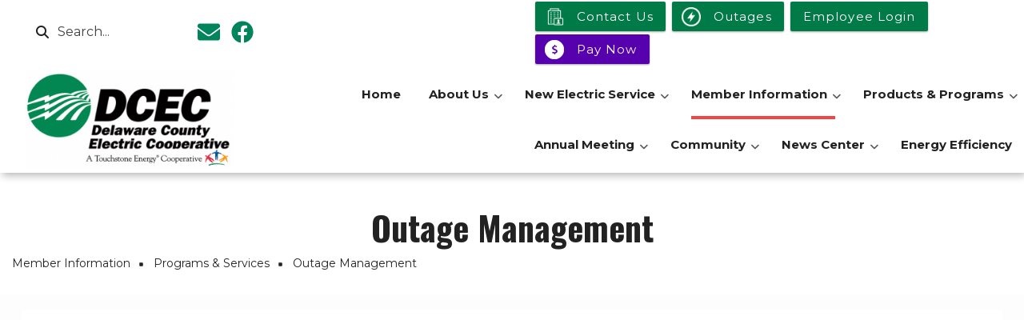

--- FILE ---
content_type: text/html; charset=UTF-8
request_url: https://dce.coop/outage-management
body_size: 15821
content:
<!DOCTYPE html>
<html lang="en" dir="ltr" prefix="content: http://purl.org/rss/1.0/modules/content/  dc: http://purl.org/dc/terms/  foaf: http://xmlns.com/foaf/0.1/  og: http://ogp.me/ns#  rdfs: http://www.w3.org/2000/01/rdf-schema#  schema: http://schema.org/  sioc: http://rdfs.org/sioc/ns#  sioct: http://rdfs.org/sioc/types#  skos: http://www.w3.org/2004/02/skos/core#  xsd: http://www.w3.org/2001/XMLSchema# ">
  <head>
    <meta charset="utf-8" />
<meta name="description" content="To report an outage please call DCEC&#039;s outage line at (855) 939-3672 or Toll Free at (866) 436-1223. The outage line is available 24 hours a day, 7 days a week." />
<link rel="canonical" href="https://dce.coop/outage-management" />
<meta name="MobileOptimized" content="width" />
<meta name="HandheldFriendly" content="true" />
<meta name="viewport" content="width=device-width, initial-scale=1.0" />
<script>var ct_check_js_val = '817afe48a0120653a97856d4f7b53666';var drupal_ac_antibot_cookie_value = '1d48d589a307a258bcf7368e9a339f66a9a2af02598321f67395686a27dc66d4';var ct_use_cookies = 1;var ct_use_alt_cookies = 0;var ct_capture_buffer = 0;</script>
<link rel="icon" href="/themes/custom/cwb_customflashy/favicon.ico" type="image/png" />
<link rel="canonical" href="https://dce.coop/outage-management" />
<link rel="shortlink" href="https://dce.coop/node/69" />

    <title>Outage Management | Delaware County Electric Cooperative, Inc.</title>
    <link rel="stylesheet" media="all" href="/sites/default/files/css/css_XpRl3K9rq0UgLqelJ7wz7QcIRUfdP-6Vlmnf19kj3KE.css?delta=0&amp;language=en&amp;theme=cwb_custom_flashy&amp;include=[base64]" />
<link rel="stylesheet" media="all" href="https://fonts.googleapis.com/icon?family=Material+Icons" />
<link rel="stylesheet" media="all" href="/sites/default/files/css/css_Jzvlb2Z0ail46HHzehvoPYtOuh6MQp7rhKxWMkMfMhY.css?delta=2&amp;language=en&amp;theme=cwb_custom_flashy&amp;include=[base64]" />
<link rel="stylesheet" media="all" href="/themes/custom/flashyplus/css/components/messages.css?t8jy95" />
<link rel="stylesheet" media="all" href="/sites/default/files/css/css_rptPUDdQRufw3L7pi5YYn4Df57l_yvrZF9oGvD7qt7M.css?delta=4&amp;language=en&amp;theme=cwb_custom_flashy&amp;include=[base64]" />
<link rel="stylesheet" media="all" href="//use.fontawesome.com/releases/v6.2.0/css/all.css" />
<link rel="stylesheet" media="all" href="//fonts.googleapis.com/css?family=Oswald:400,300,700&amp;subset=latin,latin-ext" />
<link rel="stylesheet" media="all" href="https://fonts.googleapis.com/css?family=Montserrat:300,300i,400,400i,500,500i,600,600i,700,700i,900,900i&amp;amp;subset=latin-ext" />
<link rel="stylesheet" media="all" href="//fonts.googleapis.com/css?family=PT+Serif:400,700,400italic,700italic&amp;subset=latin,latin-ext" />
<link rel="stylesheet" media="all" href="//fonts.googleapis.com/css?family=Source+Code+Pro&amp;subset=latin,latin-ext" />
<link rel="stylesheet" media="all" href="/sites/default/files/css/css_eaL16jY2CajZHiLkOuHisZP2e74ipUMvIfgA_jwcUV0.css?delta=10&amp;language=en&amp;theme=cwb_custom_flashy&amp;include=[base64]" />
<link rel="stylesheet" media="all" href="/themes/custom/cwb_customflashy/css/theme/color-nrecagreen.css?t8jy95" />
<link rel="stylesheet" media="all" href="/sites/default/files/css/css_nxZRPoWs5JhKiKIgcacLaTOvwCcBsu7WyGlELJsuFrA.css?delta=12&amp;language=en&amp;theme=cwb_custom_flashy&amp;include=[base64]" />
<link rel="stylesheet" media="all" href="/sites/default/files/css/css_Cyj6aja3L6YHEvgsOEIQYLEv5dKQTyQ_uQwlpujWXek.css?delta=13&amp;language=en&amp;theme=cwb_custom_flashy&amp;include=[base64]" />

    <script type="application/json" data-drupal-selector="drupal-settings-json">{"path":{"baseUrl":"\/","pathPrefix":"","currentPath":"node\/69","currentPathIsAdmin":false,"isFront":false,"currentLanguage":"en"},"pluralDelimiter":"\u0003","suppressDeprecationErrors":true,"ajaxPageState":{"libraries":"[base64]","theme":"cwb_custom_flashy","theme_token":null},"ajaxTrustedUrl":{"\/search\/node":true},"gtag":{"tagId":"UA-2075280-3","consentMode":false,"otherIds":["G-NDRDSLP7WT"],"events":[],"additionalConfigInfo":[]},"accessibe_widget":{"widget":{"leadColor":"#005a9c","language":"en","position":"right","statementLink":"","footerHtml":"\u003Cdiv\u003E\u003Ca href=\u0022https:\/\/www.coopwebbuilder3.com\u0022 rel=\u0022 noopener\u0022 target=\u0022_blank\u0022\u003EPowered by Touchstone Energy\u00ae Co-op Web Builder\u003C\/a\u003E\u003C\/div\u003E\n","triggerColor":"#005a9c","hideTrigger":false,"triggerSize":"big","triggerRadius":"50%","triggerPositionX":"right","triggerOffsetX":20,"triggerPositionY":"center","triggerOffsetY":20,"triggerIcon":"people","hideMobile":false,"mobile":{"triggerSize":"medium","triggerRadius":"50%","triggerPositionX":"right","triggerOffsetX":10,"triggerPositionY":"center","triggerOffsetY":0},"disableBgProcess":false},"debug":false},"data":{"extlink":{"extTarget":true,"extTargetNoOverride":false,"extNofollow":false,"extNoreferrer":false,"extFollowNoOverride":false,"extClass":"0","extLabel":"(link is external)","extImgClass":false,"extSubdomains":false,"extExclude":"","extInclude":"(.*?\\.pdf|.*?\\.doc)","extCssExclude":"","extCssExplicit":"","extAlert":false,"extAlertText":"This link will take you to an external web site. We are not responsible for their content.","mailtoClass":"0","mailtoLabel":"(link sends email)","extUseFontAwesome":false,"extIconPlacement":"append","extFaLinkClasses":"fa fa-external-link","extFaMailtoClasses":"fa fa-envelope-o","whitelistedDomains":null}},"flashyplus":{"purechatInit":{"purechatKey":""},"slideshowCaptionOpacity":0,"slideshowBackgroundOpacity":0.5,"sliderRevolutionFullWidthInit":{"slideshowFullWidthEffectTime":10000,"slideshowFullWidthInitialHeight":500,"slideshowFullWidthAutoHeight":0,"slideshowFullWidthNavigationStyle":"bullets","slideshowFullWidthBulletsPosition":"right","slideshowFullWidthTouchSwipe":"on"},"sliderRevolutionFullScreenInit":{"slideshowFullScreenEffectTime":10000,"slideshowFullScreenNavigationStyle":"bullets","slideshowFullScreenBulletsPosition":"right","slideshowFullScreenTouchSwipe":"on"},"sliderRevolutionBoxedWidthInit":{"slideshowBoxedWidthEffectTime":10000,"slideshowBoxedWidthInitialHeight":500,"slideshowBoxedWidthAutoHeight":0,"slideshowBoxedWidthNavigationStyle":"bullets","slideshowBoxedWidthBulletsPosition":"center","slideshowBoxedWidthTouchSwipe":"on"},"sliderRevolutionInternalBannerInit":{"slideshowInternalBannerEffectTime":10000,"slideshowInternalBannerInitialHeight":450,"slideshowInternalBannerAutoHeight":0,"slideshowInternalBannerNavigationStyle":"bullets","slideshowInternalBannerBulletsPosition":"left","slideshowInternalBannerLayout":"fullscreen","slideshowInternalBannerTouchSwipe":"on"},"sliderRevolutionInternalBannerCarouselInit":{"carouselInternalBannerInitialHeight":540,"carouselInternalBannerBulletsPosition":"center","carouselInternalBannerTouchSwipe":"on"},"owlCarouselProductsInit":{"owlProductsAutoPlay":1,"owlProductsEffectTime":5000},"owlCarouselAlbumsInit":{"owlAlbumsAutoPlay":1,"owlAlbumsEffectTime":5000},"owlCarouselArticlesInit":{"owlArticlesAutoPlay":1,"owlArticlesEffectTime":5000},"owlCarouselTestimonialsInit":{"owlTestimonialsAutoPlay":1,"owlTestimonialsEffectTime":5000},"owlCarouselRelatedNodesInit":{"owlRelatedNodesAutoPlay":0,"owlRelatedNodesEffectTime":5000},"owlCarouselCollectionsInit":{"owlCollectionsAutoPlay":0,"owlCollectionsEffectTime":5000},"owlCarouselTeamMembersInit":{"owlTeamMembersAutoPlay":1,"owlTeamMembersEffectTime":5000},"flexsliderInPageInit":{"inPageSliderEffect":"fade"},"flexsliderBreakingSliderInit":{"breakingEffect":"fade","breakingEffectTime":5000},"flexsliderMainInit":{"slideshowEffect":"fade","slideshowEffectTime":5000},"inPageNavigation":{"inPageNavigationOffset":69},"transparentHeader":{"transparentHeaderOpacity":0},"isotopeFiltersGridInit":{"isotopeFiltersText":"All","isotopeLayoutMode":"fitRows"},"slideoutInit":{"slideoutSide":"right","slideoutTouchSwipe":false}},"payportal_admin":[{"payprovider_add_more":{"select":"#panels-ipe-tray .ipe--payprovider--admin--select","button":"#panels-ipe-tray .ipe--payprovider--admin--select","pattern":"Select @pp"}}],"superfish":{"superfish-main":{"id":"superfish-main","sf":{"animation":{"opacity":"show","height":"show"},"speed":"fast","autoArrows":true,"dropShadows":true},"plugins":{"smallscreen":{"cloneParent":0,"mode":"window_width"},"supposition":true,"supersubs":true}}},"user":{"uid":0,"permissionsHash":"0ad82b74ee70e044848fc2efa781cafdeb6912d877f57e1a28a353545d9d52cc"}}</script>
<script src="/core/misc/drupalSettingsLoader.js?v=10.5.4"></script>
<script src="https://use.fontawesome.com/releases/v5.13.1/js/all.js" defer crossorigin="anonymous"></script>
<script src="https://use.fontawesome.com/releases/v5.13.1/js/v4-shims.js" defer crossorigin="anonymous"></script>
<script src="/modules/contrib/google_tag/js/gtag.js?t8jy95"></script>

  </head>
  <body class="fontyourface layout-no-sidebars mt-color-scheme-nrecagreen mt-style-rounded mt-style-button-rounded mt-style-form-rounded mt-style-image-rounded mt-style-menu-rounded mt-style-custom-rounded mt-link-style-animated-underline-1 wide hff-17 pff-32 sff-32 slff-32 paragraph-responsive-typography-enabled fixed-header-enabled--scroll fixed-header-enabled slideout-side-right page-node-69 path-node page-node-type-pages">
        <a href="#main-content" class="visually-hidden focusable skip-link">
      Skip to main content
    </a>
    
      <div class="dialog-off-canvas-main-canvas" data-off-canvas-main-canvas>
    
<div class="page-container">

          <div class="header-container">

                      <div class="clearfix header-top-highlighted region--dark-typography region--gray-background region--no-paddings">
          <div class="container">
                        <div class="clearfix header-top-highlighted__container"
              >
              <div class="row">
                                  <div class="col-md-6">
                                        <div class="clearfix header-top-highlighted__section header-top-highlighted-first">
                        <div class="region region-header-top-highlighted-first">
    <div class="search-block-form clearfix block block-search container-inline" data-drupal-selector="search-block-form" id="block-cwb-custom-flashy-searchform-2" role="search">
  
    
      <form action="/search/node" method="get" id="search-block-form" accept-charset="UTF-8">
  <div class="js-form-item form-item js-form-type-search form-type-search js-form-item-keys form-item-keys form-no-label">
      <label for="edit-keys" class="visually-hidden">Search</label>
        <input title="Enter the terms you wish to search for." placeholder="Search..." data-drupal-selector="edit-keys" type="search" id="edit-keys" name="keys" value="" size="15" maxlength="128" class="form-search" />

        </div>
<div data-drupal-selector="edit-actions" class="form-actions js-form-wrapper form-wrapper" id="edit-actions"><input class="search-form__submit button js-form-submit form-submit" data-drupal-selector="edit-submit" type="submit" id="edit-submit" value="Search" />
</div>

</form>

  </div>
<div id="block-cwb-custom-flashy-socialmedialinks" class="block-social-media-links clearfix block block-social-media-links-block">
  
    
      <div class="content">
      

<ul class="social-media-links--platforms platforms inline horizontal">
      <li>
      <a class="social-media-link-icon--email" href="mailto:coopwebbuilder@nreca.coop"  >
        <span class='fa fa-envelope fa-2x'></span>
      </a>

          </li>
      <li>
      <a class="social-media-link-icon--facebook" href="https://www.facebook.com/DelawareCountyElectricCooperative"  >
        <span class='fab fa-facebook fa-2x'></span>
      </a>

          </li>
  </ul>

    </div>
  </div>

  </div>

                    </div>
                                      </div>
                                                                                  <div class="col-md-6">
                                        <div class="clearfix header-top-highlighted__section header-top-highlighted-second">
                        <div class="region region-header-top-highlighted-second">
    <div id="block-topheaderbuttons" class="clearfix block block-block-content block-block-content2e1edc61-6008-4b88-8330-89f232d57dbb">
  
    
      <div class="content">
      
      <div><a class="btn btn-primary btn-cwb_button" href="/contact-us" target="_blank" title="" style="background-color: rgb(0,122,71);">
            <img src="/sites/default/files/icons/icons8-contact-us-50%20%282%29.png" alt="Contact Icon" class="btn-cwb_button_thumb img-thumbnail" style="height: 32px;">
                <span class="btn-title">Contact Us</span>
    </a>
</div>
      <div><a class="btn btn-primary btn-cwb_button" href="/outages" target="" title="" style="background-color: rgb(0,122,71);">
            <img src="/sites/default/files/icons/iconmonstr-connection-6-240.png" alt="Bolt Icon" class="btn-cwb_button_thumb img-thumbnail" style="height: 32px;">
                <span class="btn-title">Outages</span>
    </a>
</div>
      <div><a class="btn btn-primary btn-cwb_button" href="/welcome-employeedirector-page" target="" title="Employee/ Board Login" style="background-color: rgb(0,122,71);">
                <span class="btn-title">Employee Login</span>
    </a>
</div>
      <div><a class="btn btn-primary btn-cwb_button" href="https://dce.smarthub.coop/PayNow.html" target="" title="Pay Now" style="background-color: rgb(87,0,173);">
            <img src="/sites/default/files/icons/iconmonstr-coin-1%20%5BConverted%5D-white.png" alt="Pay Now" class="btn-cwb_button_thumb img-thumbnail" style="height: 32px;">
                <span class="btn-title">Pay Now</span>
    </a>
</div>
  
    </div>
  </div>

  </div>

                    </div>
                                      </div>
                              </div>
            </div>
                      </div>
        </div>
              
      
                                      <header role="banner" class="clearfix header region--dark-typography region--white-background fixed-width two-columns region--no-paddings">
          <div class="container ">
                        <div class="clearfix header__container">
              <div class="row align-items-center">
                                  <div class="col-lg-3 mb-md-3 mb-lg-0">
                                        <div class="clearfix header__section header-first">
                        <div class="region region-header-first">
    <div id="block-cwb-custom-flashy-branding" class="clearfix site-branding logo-enabled block block-system block-system-branding-block">
  
    
    <div class="logo-and-site-name-wrapper clearfix">
          <div class="logo">
        <a href="/" title="Home" rel="home" class="site-branding__logo">
          <img src="/sites/default/files/DCEC-HQ-8bit.png" alt="Home" />
        </a>
      </div>
              </div>
</div>

  </div>

                    </div>
                                      </div>
                                                  <div class="col-lg-9">
                                        <div class="clearfix header__section header-second">
                        <div class="region region-header">
    <div id="block-mainnavigation" class="clearfix block block-superfish block-superfishmain">
  
    
      <div class="content">
      
<ul id="superfish-main" class="menu sf-menu sf-main sf-horizontal sf-style-none" role="menu" aria-label="Menu">
  

  
  <li id="main-menu-link-content10fe5d9a-262d-4928-bfcb-ce007cb4be33" class="sf-depth-1 sf-no-children sf-first" role="none">
    
          <a href="/" class="sf-depth-1" role="menuitem">Home</a>
    
    
    
    
      </li>


            
  <li id="main-menu-link-contentd7329d5f-7c61-4cfb-8c46-9cbc8b63fa64" class="sf-depth-1 menuparent" role="none">
    
          <a href="/our-mission-and-goals" class="sf-depth-1 menuparent" role="menuitem" aria-haspopup="true" aria-expanded="false">About Us</a>
    
          <ul class="sf-multicolumn" role="menu">
      <li class="sf-multicolumn-wrapper " role="none">
    
    
              <ol role="menu">
      
      

  
  <li id="main-menu-link-contentf1f60e4f-1e43-4bd1-b4db-a931006830eb" class="sf-depth-2 sf-no-children sf-first" role="none">
    
          <a href="/our-mission-and-goals" class="sf-depth-2" role="menuitem">Our Mission and Goals</a>
    
    
    
    
      </li>


  
  <li id="main-menu-link-content80f81ed5-789e-4652-800b-0b38b7fae036" class="sf-depth-2 sf-no-children" role="none">
    
          <a href="/seven-cooperative-principles" class="sf-depth-2" role="menuitem">Cooperative Principles</a>
    
    
    
    
      </li>


  
  <li id="main-menu-link-content60829bd2-7f50-4c06-baa5-2c402b739942" class="sf-depth-2 sf-no-children" role="none">
    
          <a href="/bylaws-policies" class="sf-depth-2" role="menuitem">DCEC Bylaws &amp; Policies</a>
    
    
    
    
      </li>


  
  <li id="main-menu-link-content672a0147-eca6-4132-8394-650cfaa26ea0" class="sf-depth-2 sf-no-children" role="none">
    
          <a href="/faqs" class="sf-depth-2" role="menuitem">FAQ&#039;S</a>
    
    
    
    
      </li>


  
  <li id="main-menu-link-content617b3bd6-76b3-4397-84a2-d55d62cb71d5" class="sf-depth-2 sf-no-children" role="none">
    
          <a href="/service-area" class="sf-depth-2" role="menuitem">Service Area</a>
    
    
    
    
      </li>


  
  <li id="main-menu-link-contentb3d64b3b-3b07-47f1-accb-35e4c3212a37" class="sf-depth-2 sf-no-children" role="none">
    
          <a href="/co-ops-across-america" class="sf-depth-2" role="menuitem">Co-ops Across America</a>
    
    
    
    
      </li>


  
  <li id="main-menu-link-content2634f85b-aa7f-4a8a-b34d-709f2774d8a8" class="sf-depth-2 sf-no-children" role="none">
    
          <a href="/directors" class="sf-depth-2" role="menuitem">Directors</a>
    
    
    
    
      </li>


  
  <li id="main-menu-link-contentc1bd6684-8817-4d0c-98b7-773ed628fe2d" class="sf-depth-2 sf-no-children" role="none">
    
          <a href="/electricity-rates-2024" class="sf-depth-2" role="menuitem">Electricity Rates</a>
    
    
    
    
      </li>


  
  <li id="main-menu-link-content52d220a3-c0a0-4a1e-bf89-948319400d81" class="sf-depth-2 sf-no-children" role="none">
    
          <a href="/terms-and-conditions" class="sf-depth-2" role="menuitem">Terms and Conditions</a>
    
    
    
    
      </li>


  
  <li id="main-menu-link-contentf419cc2b-0309-4c84-a251-51ea14ba8f3d" class="sf-depth-2 sf-no-children" role="none">
    
          <a href="/directions" class="sf-depth-2" role="menuitem">Directions</a>
    
    
    
    
      </li>


  
  <li id="main-menu-link-content89a63754-196a-4d91-be0c-c74b11626179" class="sf-depth-2 sf-no-children" role="none">
    
          <a href="/careers" class="sf-depth-2" role="menuitem">Careers</a>
    
    
    
    
      </li>


  
  <li id="main-menu-link-contenta7b9be47-badb-4d2d-b3e5-d594f6f6a56d" class="sf-depth-2 sf-no-children" role="none">
    
          <a href="/financials" class="sf-depth-2" role="menuitem">Financials</a>
    
    
    
    
      </li>


  
  <li id="main-menu-link-content9b8676d6-f00f-43f7-9137-8562be27259f" class="sf-depth-2 sf-no-children" role="none">
    
          <a href="/dcec-celebrates-75-years" class="sf-depth-2" role="menuitem">DCEC Celebrates 75 Years!</a>
    
    
    
    
      </li>


  
  <li id="main-menu-link-contentf5ae543e-e48b-40ad-993b-057be16eef2f" class="sf-depth-2 sf-no-children sf-last" role="none">
    
          <a href="/2026-board-meeting-schedule" class="sf-depth-2" role="menuitem">Board Meeting Schedule</a>
    
    
    
    
      </li>



              </ol>
      
    
          </li>
      </ul>
    
      </li>


            
  <li id="main-menu-link-content6dc06bf4-8330-47e0-b042-b77f3f60f9e7" class="sf-depth-1 menuparent" role="none">
    
          <span class="sf-depth-1 menuparent nolink" role="menuitem" aria-haspopup="true" aria-expanded="false">New Electric Service</span>
    
          <ul class="sf-multicolumn" role="menu">
      <li class="sf-multicolumn-wrapper " role="none">
    
    
              <ol role="menu">
      
      

  
  <li id="main-menu-link-content7e7a0afe-d99a-4532-ab68-f6d36995a24b" class="sf-depth-2 sf-no-children sf-first" role="none">
    
          <a href="/becoming-member-0" class="sf-depth-2" role="menuitem">Becoming a Member</a>
    
    
    
    
      </li>


  
  <li id="main-menu-link-content209dfe32-428e-471a-9a7c-ccfb541461b1" class="sf-depth-2 sf-no-children" role="none">
    
          <a href="/application-service" class="sf-depth-2" role="menuitem">Application for Service</a>
    
    
    
    
      </li>


  
  <li id="main-menu-link-content46a98e96-df2c-4d86-9911-d8f39731fc8a" class="sf-depth-2 sf-no-children" role="none">
    
          <a href="/dcec-deposit-policy" class="sf-depth-2" role="menuitem">DCEC Deposit Policy</a>
    
    
    
    
      </li>


  
  <li id="main-menu-link-content81e462a7-96ac-40c2-b038-c12ef420d70b" class="sf-depth-2 sf-no-children" role="none">
    
          <a href="/new-service-installation-request" class="sf-depth-2" role="menuitem">New Service Installation Request</a>
    
    
    
    
      </li>


  
  <li id="main-menu-link-content7de1bf57-198b-4e4d-8735-a96b9376a008" class="sf-depth-2 sf-no-children sf-last" role="none">
    
          <a href="/electric-service-installation-specs" class="sf-depth-2" role="menuitem">Electric Service Installation Specs</a>
    
    
    
    
      </li>



              </ol>
      
    
          </li>
      </ul>
    
      </li>


            
  <li id="main-menu-link-content79bb7e39-ebc1-4aa0-8647-d68fd30f1baa" class="active-trail sf-depth-1 menuparent" role="none">
    
          <span class="sf-depth-1 menuparent nolink" role="menuitem" aria-haspopup="true" aria-expanded="false">Member Information</span>
    
          <ul class="sf-multicolumn" role="menu">
      <li class="sf-multicolumn-wrapper " role="none">
    
    
              <ol role="menu">
      
      

                      
  <li id="main-menu-link-content584ceb5a-f0b3-4d02-a6c8-36e3629e7b62" class="sf-depth-2 sf-multicolumn-column menuparent sf-first" role="none">
        <div class="sf-multicolumn-column">
    
          <span class="sf-depth-2 menuparent nolink" role="menuitem" aria-haspopup="true" aria-expanded="false">Account</span>
    
    
    
              <ol role="menu">
      
      

  
  <li id="main-menu-link-content0645cbb6-bb72-4819-ad11-4c4a12fbc6a2" class="sf-depth-3 sf-no-children sf-first" role="none">
    
          <a href="/paying-your-bill" class="sf-depth-3" role="menuitem">Paying Your Bill</a>
    
    
    
    
      </li>


  
  <li id="main-menu-link-content2d2c608e-2d12-4438-8e4b-175b01952e7a" class="sf-depth-3 sf-no-children" role="none">
    
          <a href="/smarthub-0" class="sf-depth-3" role="menuitem">SmartHub</a>
    
    
    
    
      </li>


  
  <li id="main-menu-link-contentd87af44a-44d3-41cb-a75e-7d1e97925bee" class="sf-depth-3 sf-no-children" role="none">
    
          <a href="/budget-billing" class="sf-depth-3" role="menuitem">Budget Billing</a>
    
    
    
    
      </li>


  
  <li id="main-menu-link-content6275f16a-ebc2-4498-8c7d-0765641f7fb2" class="sf-depth-3 sf-no-children" role="none">
    
          <a href="/limited-english-proficiency" class="sf-depth-3" role="menuitem">Limited English Proficiency</a>
    
    
    
    
      </li>


  
  <li id="main-menu-link-contentad67bbfa-fb27-44bb-9a00-5fddd374def2" class="sf-depth-3 sf-no-children" role="none">
    
          <a href="/address-change" class="sf-depth-3" role="menuitem">Address Change</a>
    
    
    
    
      </li>


  
  <li id="main-menu-link-content0f4ac4d6-c49a-48e4-8262-aad69f9cb1fc" class="sf-depth-3 sf-no-children" role="none">
    
          <a href="/capital-credits" class="sf-depth-3" role="menuitem">Capital Credits</a>
    
    
    
    
      </li>


  
  <li id="main-menu-link-content9941309f-793b-470b-9694-e7f653f72016" class="sf-depth-3 sf-no-children" role="none">
    
          <a href="/request-power-turn" class="sf-depth-3" role="menuitem">Request Power Turn Off</a>
    
    
    
    
      </li>


  
  <li id="main-menu-link-content9c3f61fe-04f3-49d9-96fb-02c9c7b7e66c" class="sf-depth-3 sf-no-children" role="none">
    
          <a href="/protection-member-personal-information" class="sf-depth-3" role="menuitem">Protection of Member Personal Information</a>
    
    
    
    
      </li>


  
  <li id="main-menu-link-content8f5590b3-ecf8-43fc-b78d-5c07e7a150b8" class="sf-depth-3 sf-no-children" role="none">
    
          <a href="/power-cost-adjustment" class="sf-depth-3" role="menuitem">Power Cost Adjustment</a>
    
    
    
    
      </li>



              </ol>
      
    
    
        </div>
      </li>


                      
  <li id="main-menu-link-contentfb29508f-f76d-4245-8031-7890f7645bca" class="active-trail sf-depth-2 sf-multicolumn-column menuparent" role="none">
        <div class="sf-multicolumn-column">
    
          <span class="sf-depth-2 menuparent nolink" role="menuitem" aria-haspopup="true" aria-expanded="false">Programs &amp; Services</span>
    
    
    
              <ol role="menu">
      
      

  
  <li id="main-menu-link-content0ee6b22b-0c70-40b0-8ce1-759065c51a02" class="sf-depth-3 sf-no-children sf-first" role="none">
    
          <a href="/members" class="sf-depth-3" role="menuitem">DCEC Member Events</a>
    
    
    
    
      </li>


  
  <li id="main-menu-link-content1e47dd96-f216-4bcf-b291-7da68c8a9c9e" class="sf-depth-3 sf-no-children" role="none">
    
          <a href="/storm-outage-tips-center" class="sf-depth-3" role="menuitem">Storm &amp; Outage Tips Center</a>
    
    
    
    
      </li>


            
  <li id="main-menu-link-content55724af7-e8fc-444e-9de9-d7f642c7bb39" class="sf-depth-3 menuparent" role="none">
    
          <a href="/electrical-safety" class="sf-depth-3 menuparent" role="menuitem" aria-haspopup="true" aria-expanded="false">Safety</a>
    
    
    
              <ul role="menu">
      
      

  
  <li id="main-menu-link-content787c07e9-9829-4c0c-972b-9f9a73e956c7" class="sf-depth-4 sf-no-children sf-first" role="none">
    
          <a href="/safety-checklist" class="sf-depth-4" role="menuitem">Safety Checklist </a>
    
    
    
    
      </li>


  
  <li id="main-menu-link-contentcb4bec85-55b6-42b5-8fb6-e70e88c9ae17" class="sf-depth-4 sf-no-children sf-last" role="none">
    
          <a href="/safety-demonstrations" class="sf-depth-4" role="menuitem">Safety Demonstrations</a>
    
    
    
    
      </li>



              </ul>
      
    
    
      </li>


  
  <li id="main-menu-link-contentb6a4a78a-c916-49e8-bb28-0c627f2c8d83" class="sf-depth-3 sf-no-children" role="none">
    
          <a href="/members" title="DCEC Member Events" class="sf-depth-3" role="menuitem">DCEC Member Events</a>
    
    
    
    
      </li>


  
  <li id="main-menu-link-content955790b6-9a13-4ab9-baa7-048af442cce9" class="sf-depth-3 sf-no-children" role="none">
    
          <a href="/empty-home-energy-checklist" class="sf-depth-3" role="menuitem">Empty Home Energy Checklist</a>
    
    
    
    
      </li>


  
  <li id="main-menu-link-contentaf792dcb-85cc-47ec-ace2-66a95f99d5e1" class="sf-depth-3 sf-no-children" role="none">
    
          <a href="https://www.touchstoneenergy.com/energy-solutions" class="sf-depth-3 sf-external" role="menuitem">Save Energy &amp; Money</a>
    
    
    
    
      </li>


  
  <li id="main-menu-link-contentde305a09-7a3c-43ad-b7a8-40dba19b5fad" class="sf-depth-3 sf-no-children" role="none">
    
          <a href="/potential-hazards-underground-utilities-and-how-dig-safely" class="sf-depth-3" role="menuitem">Potential Hazards of Underground Utilities and How to Dig Safely</a>
    
    
    
    
      </li>


  
  <li id="main-menu-link-contentd9603302-8a17-4a4c-89d1-c74669428a68" class="sf-depth-3 sf-no-children" role="none">
    
          <a href="/meter-testing-upon-member-request" class="sf-depth-3" role="menuitem">Meter Testing Upon Member Request</a>
    
    
    
    
      </li>


  
  <li id="main-menu-link-contente3dbb7aa-aa83-45c9-bd89-8501c45014db" class="sf-depth-3 sf-no-children" role="none">
    
          <a href="/future-generations" class="sf-depth-3" role="menuitem">Future Generations</a>
    
    
    
    
      </li>


  
  <li id="main-menu-link-content25fd4757-af0b-4fdb-91d4-6af923cb7adc" class="sf-depth-3 sf-no-children" role="none">
    
          <a href="/missing-members" class="sf-depth-3" role="menuitem">Missing Members</a>
    
    
    
    
      </li>


  
  <li id="main-menu-link-content36656fc9-6776-4ffe-a204-b60660149ddc" class="sf-depth-3 sf-no-children" role="none">
    
          <a href="/75th-anniversary-book" class="sf-depth-3" role="menuitem">75th Anniversary Book</a>
    
    
    
    
      </li>


  
  <li id="main-menu-link-content8becee4f-724b-41de-acab-068a8fe3ef4d" class="sf-depth-3 sf-no-children" role="none">
    
          <a href="/2015-membership-survey-results" class="sf-depth-3" role="menuitem">2015 Membership Survey Results</a>
    
    
    
    
      </li>


  
  <li id="main-menu-link-content05db13c4-9760-456d-8314-c4633227a077" class="sf-depth-3 sf-no-children" role="none">
    
          <a href="/scam-alert" class="sf-depth-3" role="menuitem">Scam Alert</a>
    
    
    
    
      </li>



              </ol>
      
    
    
        </div>
      </li>



              </ol>
      
    
          </li>
      </ul>
    
      </li>


            
  <li id="main-menu-link-contentcb497424-36d5-49d5-945e-e69dc0d1ac9d" class="sf-depth-1 menuparent" role="none">
    
          <span class="sf-depth-1 menuparent nolink" role="menuitem" aria-haspopup="true" aria-expanded="false">Products &amp; Programs</span>
    
          <ul class="sf-multicolumn" role="menu">
      <li class="sf-multicolumn-wrapper " role="none">
    
    
              <ol role="menu">
      
      

  
  <li id="main-menu-link-content58fd93ee-c8d8-477b-8b7d-9d2a7ad5ae05" class="sf-depth-2 sf-no-children sf-first" role="none">
    
          <a href="/go-100-green" class="sf-depth-2" role="menuitem">GO 100% GREEN</a>
    
    
    
    
      </li>


  
  <li id="main-menu-link-contentb1487aac-8b65-4a7e-b6be-2fb4f1ca03e2" class="sf-depth-2 sf-no-children" role="none">
    
          <a href="/vegetation-management" class="sf-depth-2" role="menuitem">Vegetation Management</a>
    
    
    
    
      </li>


  
  <li id="main-menu-link-contentd58bc4e3-a04e-403a-a95e-8c72a2dc1ce8" class="sf-depth-2 sf-no-children" role="none">
    
          <a href="/we-people" class="sf-depth-2" role="menuitem">We The People</a>
    
    
    
    
      </li>


  
  <li id="main-menu-link-content9baa6ae7-d094-4dc7-a613-eb6e6f2a0042" class="sf-depth-2 sf-no-children" role="none">
    
          <a href="/generlink" class="sf-depth-2" role="menuitem">GenerLink</a>
    
    
    
    
      </li>


  
  <li id="main-menu-link-contentcf771152-3cc1-4f33-9bfd-1e57b5c21342" class="sf-depth-2 sf-no-children" role="none">
    
          <a href="/member-owned-distributed-generation-0" class="sf-depth-2" role="menuitem">Member-Owned Distributed Generation</a>
    
    
    
    
      </li>


  
  <li id="main-menu-link-contentab2cb62a-27f7-47e0-b0a2-b1abfeb95267" class="sf-depth-2 sf-no-children" role="none">
    
          <a href="/security-lights" class="sf-depth-2" role="menuitem">Security Lights</a>
    
    
    
    
      </li>


  
  <li id="main-menu-link-content2b900e08-3bad-4cdf-88ca-4dc7db949a6b" class="sf-depth-2 sf-no-children" role="none">
    
          <a href="/dcec-retired-poles-policy" class="sf-depth-2" role="menuitem">DCEC Retired Poles Policy</a>
    
    
    
    
      </li>



              </ol>
      
    
          </li>
      </ul>
    
      </li>


            
  <li id="main-menu-link-contentfd3384f2-5aa8-4ee9-84ae-5c74cecafe7a" class="sf-depth-1 menuparent" role="none">
    
          <span class="sf-depth-1 menuparent nolink" role="menuitem" aria-haspopup="true" aria-expanded="false">Annual Meeting</span>
    
          <ul class="sf-multicolumn" role="menu">
      <li class="sf-multicolumn-wrapper " role="none">
    
    
              <ol role="menu">
      
      

  
  <li id="main-menu-link-content7860ebfe-9556-453a-a011-647cb61d830e" class="sf-depth-2 sf-no-children sf-first" role="none">
    
          <a href="/2025-annual-meeting" class="sf-depth-2" role="menuitem">2025 Annual Meeting</a>
    
    
    
    
      </li>


  
  <li id="main-menu-link-contentf67a58ae-cb37-4f8b-b522-64522629367d" class="sf-depth-2 sf-no-children" role="none">
    
          <a href="/director-candidate-videos" class="sf-depth-2" role="menuitem">Director Candidate Videos</a>
    
    
    
    
      </li>



              </ol>
      
    
          </li>
      </ul>
    
      </li>


            
  <li id="main-menu-link-content09346328-a699-44c9-87f9-0a7c414c6bf4" class="sf-depth-1 menuparent" role="none">
    
          <span class="sf-depth-1 menuparent nolink" role="menuitem" aria-haspopup="true" aria-expanded="false">Community</span>
    
          <ul class="sf-multicolumn" role="menu">
      <li class="sf-multicolumn-wrapper " role="none">
    
    
              <ol role="menu">
      
      

  
  <li id="main-menu-link-contented6b355f-0a65-469a-8964-e85fe18305bd" class="sf-depth-2 sf-no-children sf-first" role="none">
    
          <a href="/youth-delegate-program" class="sf-depth-2" role="menuitem">Youth Delegate Program</a>
    
    
    
    
      </li>


  
  <li id="main-menu-link-content2c47ae05-0f10-448c-85c0-9f5dc953ea60" class="sf-depth-2 sf-no-children" role="none">
    
          <a href="/economic-development" class="sf-depth-2" role="menuitem">Economic Development</a>
    
    
    
    
      </li>


  
  <li id="main-menu-link-content192d8fe3-523b-406f-86a5-62de9d59cb6c" class="sf-depth-2 sf-no-children" role="none">
    
          <a href="/local-stewardship" class="sf-depth-2" role="menuitem">Local Stewardship</a>
    
    
    
    
      </li>


  
  <li id="main-menu-link-content514999ab-8205-4452-ab1c-672eb7f2684e" class="sf-depth-2 sf-no-children" role="none">
    
          <a href="/renewables" class="sf-depth-2" role="menuitem">Renewables</a>
    
    
    
    
      </li>


  
  <li id="main-menu-link-content308d8355-da8c-4507-9bb7-30a9d4a3766a" class="sf-depth-2 sf-no-children" role="none">
    
          <a href="/affiliated-organizationsgovernment-relations" class="sf-depth-2" role="menuitem">Affiliated Organizations/Government Relations</a>
    
    
    
    
      </li>



              </ol>
      
    
          </li>
      </ul>
    
      </li>


            
  <li id="main-menu-link-content2ae77aeb-0644-4855-9fed-8372fdd2242a" class="sf-depth-1 menuparent" role="none">
    
          <span class="sf-depth-1 menuparent nolink" role="menuitem" aria-haspopup="true" aria-expanded="false">News Center</span>
    
          <ul class="sf-multicolumn" role="menu">
      <li class="sf-multicolumn-wrapper " role="none">
    
    
              <ol role="menu">
      
      

  
  <li id="main-menu-link-contentc3620dac-2ede-4011-a231-bb92839cba81" class="sf-depth-2 sf-no-children sf-first" role="none">
    
          <a href="/catskill-hi-line" class="sf-depth-2" role="menuitem">Catskill Hi-Line</a>
    
    
    
    
      </li>


  
  <li id="main-menu-link-content35f06d07-8e2b-4b09-a7bc-e02da1483d70" class="sf-depth-2 sf-no-children" role="none">
    
          <a href="/bill-inserts" class="sf-depth-2" role="menuitem">Bill Inserts</a>
    
    
    
    
      </li>



              </ol>
      
    
          </li>
      </ul>
    
      </li>


  
  <li id="main-menu-link-content792c3df9-49cc-4798-9d61-b7d5bf27edff" class="sf-depth-1 sf-no-children" role="none">
    
          <a href="/energy-efficiency" class="sf-depth-1" role="menuitem">Energy Efficiency</a>
    
    
    
    
      </li>


</ul>

    </div>
  </div>

  </div>

                    </div>
                                      </div>
                                              </div>
            </div>
                      </div>
        </header>
              
    </div>
      
      <div class="cwb-alerts_container">
      
    </div>
  
  
  
  
        
  
  
  
          <div id="content-top-highlighted" class="clearfix content-top-highlighted region--dark-typography region--white-background region--no-separator">
      <div class="container">
                <div class="clearfix content-top-highlighted__container mt-no-opacity"
                    data-animate-effect="fadeIn"
          >
          <div class="row">
            <div class="col-12">
              <div class="content-top-highlighted__section">
                  <div class="region region-content-top-highlighted">
    <div id="block-cwb-custom-flashy-page-title" class="clearfix block block-core block-page-title-block">
  
    
      
  <h1 class="title page-title"><span>
  Outage Management
</span>
</h1>


      </div>
<div id="block-cwb-custom-flashy-breadcrumbs" class="clearfix block block-system block-system-breadcrumb-block">
  
    
      <div class="content">
      
  <nav class="breadcrumb" role="navigation" aria-labelledby="system-breadcrumb">
    <h2 id="system-breadcrumb" class="visually-hidden">Breadcrumb</h2>
    <ol class="breadcrumb__items">
          <li class="breadcrumb__item">
        <span class="breadcrumb__item-separator fas fa-square"></span>
                  <span>Member Information</span>
              </li>
          <li class="breadcrumb__item">
        <span class="breadcrumb__item-separator fas fa-square"></span>
                  <span>Programs &amp; Services</span>
              </li>
          <li class="breadcrumb__item">
        <span class="breadcrumb__item-separator fas fa-square"></span>
                  <span>Outage Management</span>
              </li>
        </ol>
  </nav>

    </div>
  </div>

  </div>

              </div>
            </div>
          </div>
        </div>
              </div>
    </div>
      
        <div id="main-content" class="clearfix main-content region--dark-typography region--white-background  region--no-separator">
      <div class="container-fluid pl-xl-5 pr-xl-5">
        <div class="clearfix main-content__container">
          <div class="row">
            <section class="col-12 ">
                            <div class="clearfix main-content__section region--no-block-paddings"
                >
                                    <div class="region region-content">
    <div data-drupal-messages-fallback class="hidden"></div><article data-history-node-id="69" class="node node--type-pages node--view-mode-full clearfix node--promoted">
  
    

  <div>
    
<div  class="panel-display sutro-double clearfix">

  <div class="container-fluid">
    <div class="row">
      <div class="col-lg-12 radix-layouts-header panel-panel">
        <div >
          
        </div>
      </div>
    </div>

    <div class="row">
      <div class="col-lg-6 radix-layouts-column1 panel-panel">
        <div >
          
        </div>
      </div>
      <div class="col-lg-6 radix-layouts-column2 panel-panel">
        <div >
          
        </div>
      </div>
    </div>

    <div class="row">
      <div class="col-lg-12 radix-layouts-middle panel-panel">
        <div  class="panel-panel-inner">
          <div class="block-region-middle"><div class="clearfix block block-ctools-block block-entity-fieldnodebody">
  
    
      <div class="content">
      
            <div class="clearfix text-formatted field field--name-body field--type-text-with-summary field--label-hidden field__item"><h2><iframe frameborder="0" height="600" scrolling="no" src="https://dce.ebill.coop/maps/OutageWebMap/" width="100%"></iframe></h2>

<section id="post-content" role="main">
<p>To report an outage please call DCEC's outage line at (855) 939-3672 or Toll Free at (866) 436-1223. The outage line is available 24 hours a day, 7 days a week.</p>

<p>DCEC has a Facebook page that&nbsp;at a minimum, all planned outages and major outages will be posted to. A planned outage is any outage that the Cooperative knows about before it happens, such as shutting down a feeder to allow for the line crew to perform work on it. A major outage is one that affects 50 or more members and lasts for 4 hours or more. Other minor outages may not be posted on Facebook, particularly outside of regular business hours. To view the status of an outage or view past outages please&nbsp;<a href="https://www.facebook.com/pages/Delaware-County-Electric-Cooperative/527060110742378?ref=settings" target="_blank">visit our page</a>.</p>

<p>In order to maintain strong service reliability, DCEC occasionally must take short outages to perform routine maintenance of equipment on our system.&nbsp;<strong>If an outage is expected to last more than one hour</strong>, DCEC will send out letters to our members in advance whenever possible.</p>
</section>
</div>
      
    </div>
  </div>
</div>
        </div>
      </div>
    </div>

    <div class="row">
      <div class="col-lg-6 radix-layouts-secondcolumn1 panel-panel">
        <div >
          
        </div>
      </div>
      <div class="col-lg-6 radix-layouts-secondcolumn2 panel-panel">
        <div >
          
        </div>
      </div>
    </div>

    <div class="row">
      <div class="col-lg-12 radix-layouts-footer panel-panel">
        <div >
          
        </div>
      </div>
    </div>
  </div>

</div><!-- /.sutro-double -->

  </div>
</article>

  </div>

                              </div>
                          </section>
                                  </div>
        </div>
      </div>
    </div>
    
  
  
  
  
  
  
  
  
  
  
          <footer id="footer" class="clearfix footer region--dark-typography region--white-background region--no-separator ">
      <div class="container">
        <div class="clearfix footer__container">
          <div class="row">
                          <div class="col-md-6 col-lg-3">
                                <div class="clearfix footer__section footer-first"
                  >
                    <div class="region region-footer-first">
    <div id="block-sitebranding-2" class="clearfix site-branding site-name-enabled site-slogan-enabled block block-system block-system-branding-block">
  
    
    <div class="logo-and-site-name-wrapper clearfix">
              <div class="site-name site-branding__name">
        <a href="/" title="Home" rel="home">Delaware County Electric Cooperative, Inc.</a>
      </div>
              <div class="site-slogan site-branding__slogan">All Rights Reserved</div>
      </div>
</div>
<div id="block-intranetloginbutton" class="clearfix block block-block-content block-block-content798252dd-3410-4c75-89ae-5cf873d5a6db">
  
    
      <div class="content">
      
            <div class="clearfix text-formatted field field--name-body field--type-text-with-summary field--label-hidden field__item"><p><a class="button" href="/welcome-employeedirector-page">Employee/Board Login</a></p>
</div>
      
    </div>
  </div>

  </div>

                </div>
                              </div>
                                      <div class="col-md-6 col-lg-3">
                                <div class="clearfix footer__section footer-second"
                  >
                    <div class="region region-footer-second">
    <nav role="navigation" aria-labelledby="block-mainnavigation-4-menu" id="block-mainnavigation-4" class="clearfix block block-menu navigation menu--main">
      
  <h2 id="block-mainnavigation-4-menu">Resources</h2>
  

        
              <ul class="clearfix menu">
                    <li class="menu-item">
        <a href="/" data-drupal-link-system-path="&lt;front&gt;">Home</a>
              </li>
                <li class="menu-item menu-item--collapsed">
        <a href="/our-mission-and-goals" data-drupal-link-system-path="node/37">About Us</a>
              </li>
                <li class="menu-item menu-item--collapsed">
        <span>New Electric Service</span>
              </li>
                <li class="menu-item menu-item--collapsed menu-item--active-trail">
        <span>Member Information</span>
              </li>
                <li class="menu-item menu-item--collapsed">
        <span>Products &amp; Programs</span>
              </li>
                <li class="menu-item menu-item--collapsed">
        <span>Annual Meeting</span>
              </li>
                <li class="menu-item menu-item--collapsed">
        <span>Community</span>
              </li>
                <li class="menu-item menu-item--collapsed">
        <span>News Center</span>
              </li>
                <li class="menu-item">
        <a href="/energy-efficiency" data-drupal-link-system-path="node/46">Energy Efficiency</a>
              </li>
        </ul>
  


  </nav>

  </div>

                </div>
                              </div>
                        <div class="clearfix d-none d-md-block d-lg-none"></div>
                          <div class="col-md-6 col-lg-3">
                                <div class="clearfix footer__section footer-third"
                  >
                    <div class="region region-footer-third">
    <div id="block-footerweather" class="clearfix block block-block-content block-block-content63f3651c-f89d-4dec-bd41-a1a2228f8a64">
  
      <h2 class="title">Current Weather</h2>
    
      <div class="content">
      
            <div class="clearfix text-formatted field field--name-body field--type-text-with-summary field--label-hidden field__item"><p><a class="weatherwidget-io" href="https://forecast7.com/en/42d28n74d92/delhi/?unit=us" data-label_1="DELHI" data-label_2="WEATHER" data-theme="original">DELHI WEATHER</a>&nbsp;<script>
    !function(d,s,id){var js,fjs=d.getElementsByTagName(s)[0];if(!d.getElementById(id)){js=d.createElement(s);js.id=id;js.src='https://weatherwidget.io/js/widget.min.js';fjs.parentNode.insertBefore(js,fjs);}}(document,'script','weatherwidget-io-js');
    </script></p></div>
      
    </div>
  </div>

  </div>

                </div>
                              </div>
                        <div class="clearfix d-none d-sm-block d-md-none d-none d-sm-block d-md-none"></div>
                          <div class="col-md-6 col-lg-3">
                                <div class="clearfix footer__section footer-fourth"
                  >
                    <div class="region region-footer-fourth">
    <div id="block-contactinfo" class="clearfix block block-block-content block-block-contentca0c2ec3-3ad6-4d0e-8fca-f7c00225b5e8">
  
      <h2 class="title">Contact Info</h2>
    
      <div class="content">
      
            <div class="clearfix text-formatted field field--name-body field--type-text-with-summary field--label-hidden field__item"><p class="small">Delaware County Electric Cooperative<br>5 North Depot St., P.O. Box 471<br>Delhi, NY 13753</p><p class="small">Toll Free:&nbsp;<a href="tel:+18664361223">1-866-436-1223</a><br>Automated Line (payments &amp; outages):<br><a href="tel:+18559393672">1-855-939-3672</a><br>Live Representative 24/7/365:&nbsp;<a href="tel:6077462341">607-746-2341</a></p></div>
      
    </div>
  </div>

  </div>

                </div>
                              </div>
                                  </div>
        </div>
      </div>
    </footer>
      
  
          <div id="subfooter-top" class="clearfix subfooter-top region--dark-typography region--gray-background region--no-separator ">
      <div class="container">
                <div class="clearfix subfooter-top__container">
          <div class="row align-items-center">
                          <div class="col-12">
                <div class="clearfix subfooter-top__section">
                    <div class="region region-sub-footer-top-first">
    <nav role="navigation" aria-labelledby="block-footer-menu" id="block-footer" class="clearfix block block-menu navigation menu--footer">
            
  <h2 class="visually-hidden" id="block-footer-menu">Footer</h2>
  

        
              <ul class="clearfix menu">
                    <li class="menu-item">
        <a href="/Posts" data-drupal-link-system-path="Posts">News</a>
              </li>
                <li class="menu-item">
        <a href="/legal-information" data-drupal-link-system-path="node/25">Legal Information</a>
              </li>
                <li class="menu-item">
        <a href="/privacy-policy" data-drupal-link-system-path="node/30">Privacy Policy</a>
              </li>
        </ul>
  


  </nav>

  </div>

                </div>
              </div>
                                              </div>
        </div>
              </div>
    </div>
      
  
  <div class="tse_footer clearfix footer region--light-typography region--dark-gray-background">
    <div class="container">
      <div class="tse_coopinfo">
        <p class="footer-copydate small">©2026 Delaware County Electric Cooperative, Inc.. All Rights Reserved.</p>
      </div>
      <div class="tse_powered">
                <a href="https://www.coopwebbuilder3.com" target="_blank"><small>Powered by Co-op Web Builder</small></a></small>
        <button type="button" class="btn btn-sm btn-primary tse_powered-btn" data-toggle="popover" data-title="TEST" title="Touchstone Energy Cooperatives, Inc." data-placement="auto" data-content="Touchstone Energy® Cooperatives is a national network of electric cooperatives that provides resources and leverages partnerships to help member cooperatives and their employees better engage and serve their members. By working together, Touchstone Energy cooperatives stand as a source of power and information to their 32 million member-owners every day.">
          <img src="/themes/custom/cwb_customflashy/images/national_brand_horizontal_1color.png" />
        </button>
      </div>
    </div>
  </div>

    
          <div class="to-top"><i class="fas fa-arrow-alt-circle-up"></i></div>
      
</div>

  </div>

    
    <script src="/core/assets/vendor/jquery/jquery.min.js?v=3.7.1"></script>
<script src="/core/assets/vendor/once/once.min.js?v=1.0.1"></script>
<script src="/core/misc/drupal.js?v=10.5.4"></script>
<script src="/core/misc/drupal.init.js?v=10.5.4"></script>
<script src="/core/assets/vendor/tabbable/index.umd.min.js?v=6.2.0"></script>
<script src="/sites/default/files/asset_injector/js/accordion_collapse_others-c2aaefc66b1c4a38aa4342bbd849f260.js?t8jy95"></script>
<script src="/sites/default/files/asset_injector/js/accordion_hide_empty_titles-7f6a0d4a98294516e3adcf33d0690bfb.js?t8jy95"></script>
<script src="/modules/contrib/cleantalk/js/apbct-functions.js?v=2.x"></script>
<script src="/modules/contrib/cleantalk/js/apbct-public.js?v=2.x"></script>
<script src="https://acsbapp.com/apps/app/dist/js/app.js"></script>
<script src="/modules/custom/cwb_accessibe/js/accessibe-widget.js?t8jy95"></script>
<script src="/themes/custom/cwb_customflashy/js/popovers-init.js?v=10.5.4"></script>
<script src="/core/misc/progress.js?v=10.5.4"></script>
<script src="/core/assets/vendor/loadjs/loadjs.min.js?v=4.3.0"></script>
<script src="/core/misc/debounce.js?v=10.5.4"></script>
<script src="/core/misc/announce.js?v=10.5.4"></script>
<script src="/core/misc/message.js?v=10.5.4"></script>
<script src="/core/misc/ajax.js?v=10.5.4"></script>
<script src="/themes/contrib/stable/js/ajax.js?v=10.5.4"></script>
<script src="/modules/custom/cwb_payportal/assets/js/cwb_payportal_admin.jquery.js?t8jy95"></script>
<script src="/modules/contrib/extlink/extlink.js?v=10.5.4"></script>
<script src="/themes/custom/flashyplus/bootstrap/js/bootstrap.bundle.min.js?v=5.2.3"></script>
<script src="/themes/custom/flashyplus/js/waypoints/jquery.waypoints.min.js?v=4.0.1"></script>
<script src="/themes/custom/flashyplus/js/waypoints/shortcuts/sticky.min.js?v=4.0.1"></script>
<script src="/themes/custom/flashyplus/js/headroomjs/headroom.min.js?v=0.9.4"></script>
<script src="/themes/custom/flashyplus/js/headroomjs/jQuery.headroom.min.js?v=0.9.4"></script>
<script src="/themes/custom/flashyplus/js/init/headroom-global-init.js?v=10.5.4"></script>
<script src="/themes/custom/flashyplus/js/init/waypoints-fixed-header-init.js?v=10.5.4"></script>
<script src="/themes/custom/flashyplus/js/custom/in-page-navigation-scroll.js?v=10.5.4"></script>
<script src="/themes/custom/flashyplus/js/custom/in-page-navigation-scrollspy.js?v=10.5.4"></script>
<script src="/themes/custom/flashyplus/js/custom/to-top.js?v=10.5.4"></script>
<script src="/themes/custom/flashyplus/js/init/tooltip-init.js?v=10.5.4"></script>
<script src="/themes/custom/flashyplus/js/init/waypoints-animations-init.js?v=10.5.4"></script>
<script src="/modules/contrib/google_tag/js/gtag.ajax.js?t8jy95"></script>
<script src="/modules/contrib/superfish/js/superfish.js?v=2.0"></script>
<script src="/libraries/drupal-superfish/superfish.js?t8jy95"></script>
<script src="/libraries/drupal-superfish/jquery.hoverIntent.minified.js?t8jy95"></script>
<script src="/libraries/drupal-superfish/sfsmallscreen.js?t8jy95"></script>
<script src="/libraries/drupal-superfish/supersubs.js?t8jy95"></script>
<script src="/libraries/drupal-superfish/supposition.js?t8jy95"></script>

  </body>
</html>


--- FILE ---
content_type: text/html; charset=UTF-8
request_url: https://dce.ebill.coop/maps/OutageWebMap/
body_size: 1258
content:
<!DOCTYPE html>
<html>
<head>
    <meta http-equiv="content-type" content="text/html; charset=UTF-8"/>
    <meta http-equiv="X-UA-Compatible" content="IE=edge"/>
    <meta name="viewport" content="width=device-width, initial-scale=1.0, maximum-scale=1.0, user-scalable=no">
    <meta name="apple-mobile-web-app-capable" content="yes">
    <meta name="mobile-web-app-capable" content="yes">
    <title>Map Viewer</title>

    <link rel="icon" href="Earth.ico" type="image/x-icon"/>
    <style type="text/css">
        img {max-width: none !important;}
        .hidden-mapviewer-config {}
        .visible-mapviewer-config {display: none !important;}
        #mld {position:absolute;bottom:50%;left:0;right:0;text-align:center;font-family:Arial;font-size:2em;font-style:italic;color: gray;}
        #mlb {position:absolute;width:33%;height:5px;left:-33%;background:gray;animation:mlban 3s infinite;}
        @keyframes mlban {from{left: -33%}to{left: 100%}}
    </style>
</head>

<body>
    <div id="mld"><div style="position: relative; display: inline-block;">Loading<div style="overflow-x: hidden; position: relative; height: 6px;"><div id="mlb"></div></div></div></div>
    <script type="text/javascript" src="maps/maps.nocache.js"></script>
</body>
</html>

--- FILE ---
content_type: text/css
request_url: https://dce.coop/sites/default/files/css/css_rptPUDdQRufw3L7pi5YYn4Df57l_yvrZF9oGvD7qt7M.css?delta=4&language=en&theme=cwb_custom_flashy&include=eJx1k92S2zAIhV_IsqbtRR_HgyVi05WEBtAm7tNX-dnUbtI7dD58hACDKtpE5RcGY_FBdQwrpThVWFAHeMUnZkN5RxYsKJAmaen9pxmoTJoooq58vkdDgIQlQs94BKOtmLueusPmZ9BnnFH1VlZgQV9YMiT63fF5nkJT4zydeua6-cCJxWWOvZT_4iIYYBHE8iZlSTxDuoEKW2UxSP4ZjRAzlZHq3V2bLOhNcbw564AXS1Q-fJRWe_bjONy9a2rqoVAGQ_e4Z0fm3mA1gXoQBSEGaXneqye6YHRrR30ie52LwRmVM7re-H-ROoru28-38o_vr3I1pyh0eiXKTQIGjliF9_j-LKe29Ycve0LFXXfLFfikBYy47Gni8Pis7wiiHWp_zn-vmQvcirnI54OTsTOuR4WT0UH6JDxf0_qNLNSdK0hfCairfs3urzK2UtucqBcWB4FIlynBxs3UH06DcqD-H2SMBNN18Opfpceaa6sop-7ZG0M26KaG-b71tlWcbq3w11WRbvAH2RNy7g
body_size: 37189
content:
/* @license GPL-2.0-or-later https://www.drupal.org/licensing/faq */
.mt-count-down-theme.mt-count-down-inject .mt-count-down__button{text-decoration:none;}.mt-count-down{padding:20px 0;margin:0;border-radius:0;border-bottom-width:1px;border-bottom-style:solid;border-bottom-color:#cdcdcd;}.mt-count-down__title{font-size:22px;font-weight:700;margin:0;line-height:1.2;}.mt-count-down__message{font-size:15px;padding-bottom:0;font-weight:500;}.mt-count-down__button{font-size:15px;font-weight:500;padding:15px 40px;text-decoration:none;display:inline-block;line-height:1;border-width:2px;border-style:solid;margin:0;text-align:center;background-color:transparent;}.mt-count-down__button:hover{text-decoration:none;}@media (min-width:992px) and (max-width:1199px){.mt-count-down__title{font-size:24px;}.mt-count-down__message{font-size:12px;}.mt-count-down__button{font-size:14px;}}@media (min-width:768px) and (max-width:991px){.mt-count-down__button{margin-top:10px;}}@media (max-width:767px){.mt-count-down__title,.mt-count-down__message{text-align:center;}.mt-count-down__button{margin-top:20px;}}.mt-count-down .mt-count-down__daysto{text-align:left;}.mt-count-down__hint{font-size:12px;}.mt-count-down__daysto .mt-time{display:inline-block;text-align:center;margin:0 5px 0 0;}.mt-count-down__daysto .mt-count-down__notes{font-size:15px;font-weight:500;margin-bottom:5px;display:block;}.mt-count-down__daysto .mt-count,.mt-count-down__daysto .mt-label{display:inline;}.mt-count-down__daysto .mt-count{font-size:15px;line-height:1.2;font-weight:700;display:inline-block;min-width:23px;}.mt-count-down__daysto .mt-label{font-size:15px;font-weight:500;text-transform:capitalize;}@media (min-width:992px) and (max-width:1200px){.mt-count-down__daysto .mt-time{margin:0 10px 0 0;}.mt-count-down__daysto .mt-count{font-size:22px;min-width:0}.mt-count-down__daysto .mt-label{font-size:10px;}}@media (min-width:768px) and (max-width:991px){.mt-count-down__daysto .mt-time{margin:0 3px;}.mt-count-down__daysto .mt-count{font-size:16px;min-width:0;}.mt-count-down__daysto .mt-label{font-size:10px;}}@media (max-width:767px){.mt-count-down__daysto > span{margin-top:20px;display:block;}.mt-count-down__daysto .mt-count{display:block;}.mt-count-down__daysto .mt-count-down__notes{text-align:center;}.mt-count-down .mt-count-down-slot{-ms-flex-pack:distribute!important;justify-content:space-around!important;display:-ms-flexbox!important;display:flex!important;}}.mt-count-down.alert button.close{top:10px;right:20px;}@media (max-width:575px){.mt-count-down.alert button.close{top:50%;right:0px;position:absolute;height:50px;padding:0 10px 0 20px;z-index:1;margin-top:-25px;}}.mt-count-down.mt-count-down-block,.mt-count-down.mt-count-down-block .mt-count-down__daysto{text-align:left;}.col-12 .mt-count-down.mt-count-down-block,.col-12 .mt-count-down.mt-count-down-block .mt-count-down__daysto{text-align:center;}.mt-count-down-block .mt-count-down__button{font-size:15px;font-weight:400;padding:13px 30px 13px;text-decoration:none;display:inline-block;line-height:1;border-width:2px;border-style:solid;border-color:transparent;-webkit-border-radius:0;-moz-border-radius:0;border-radius:0;-webkit-transition:all 0.2s ease-in-out;-moz-transition:all 0.2s ease-in-out;-ms-transition:all 0.2s ease-in-out;-o-transition:all 0.2s ease-in-out;transition:all 0.2s ease-in-out;margin:10px 0;text-align:center;}.mt-count-down-block .mt-count-down__title{margin-bottom:20px;font-size:36px;font-weight:400;}.mt-count-down-block .mt-count-down__message{margin-bottom:20px;font-size:20px;position:relative;}.mt-count-down-block .mt-count-down__message:after{background-color:#ddd;content:"";width:230px;height:2px;position:absolute;left:50%;top:auto;margin-left:-115px;bottom:-20px;}.region--light-typography .col-12 .mt-count-down-block .mt-count-down__message:after{background-color:#ffffff;}.mt-count-down-block .mt-count-down__daysto{margin:0 0 20px 0;}.mt-count-down-block .mt-count-down__title + .mt-count-down__daysto,.mt-count-down-block .mt-count-down__message + .mt-count-down__daysto{margin-top:20px;}.col-12 .mt-count-down-block{padding:140px 0;}.col-12 .block .mt-count-down-block{padding:10px 0 80px;}.col-12 .mt-count-down-block .mt-count-down__title{font-size:44px;}.col-12 .mt-count-down-block .mt-count-down__daysto{padding:10px 0 0;}.col-12 .mt-count-down-block .mt-count-down__notes{font-size:18px;margin-bottom:15px;display:block;}.col-12 .mt-count-down-block .mt-count{font-size:44px;font-weight:700;padding:30px 5px;width:90px;text-align:right;}.col-12 .mt-count-down-block .mt-label{font-size:18px;margin-top:10px;margin-bottom:20px;}@media (min-width:992px){.col-12 .mt-count-down-block .mt-count-down__title{font-size:60px;}.mt-count-down-block .mt-count-down__message{font-size:24px;}.col-12 .mt-count-down-block .mt-count{font-size:60px;width:120px;}}@media (max-width:575px){.col-12 .mt-count-down-block .mt-time:last-child{display:none;}}.mt-count-down-theme.mt-count-down-inject{}.mt-count-down-inject.mt-count-down-theme{}.mt-count-down-theme.mt-count-down-inject .mt-count-down__notes,.mt-count-down-theme.mt-count-down-inject .mt-count-down__message,.mt-count-down-theme.mt-count-down-inject .mt-count-down__title,.mt-count-down-theme.mt-count-down-inject .mt-count-down__daysto,.mt-count-down-theme.mt-count-down-inject .mt-label{}.mt-count-down-theme.mt-count-down-inject .mt-count-down__message{}.mt-count-down-theme.mt-count-down-inject .mt-count-down__button{}.mt-count-down-inject.mt-count-down-theme .mt-count-down__button:hover,.mt-count-down-inject.mt-count-down-theme .mt-count-down__button:focus{}.mt-count-down-theme.mt-count-down-block{}.mt-count-down-block.mt-count-down-theme .mt-count-down__button{}.mt-count-down-block.mt-count-down-theme .mt-count-down__button:hover,.mt-count-down-block.mt-count-down-theme .mt-count-down__button:focus{}.region--dark-typography .mt-count-down-theme.mt-count-down-block .mt-count-down__title,.region--dark-typography .mt-count-down-theme.mt-count-down-block .mt-count-down__notes,.region--dark-typography .mt-count-down-theme.mt-count-down-block .mt-count-down__message,.region--dark-typography .mt-count-down-theme.mt-count-down-block .mt-count-down__daysto,.region--dark-typography .mt-count-down-theme.mt-count-down-block .mt-count-down__hint{}.region--light-typography .mt-count-down-theme.mt-count-down-block .mt-count-down__title,.region--light-typography .mt-count-down-theme.mt-count-down-block .mt-count-down__notes,.region--light-typography .mt-count-down-theme.mt-count-down-block .mt-count-down__message,.region--light-typography .mt-count-down-theme.mt-count-down-block .mt-count-down__daysto,.region--light-typography .mt-count-down-theme.mt-count-down-block .mt-count-down__hint{}.mt-count-down-block .mt-count-down__button{}.region--dark-colored-background .mt-count-down-block.mt-count-down-theme .mt-count-down__button:hover,.region--dark-colored-background .mt-count-down-block.mt-count-down-theme .mt-count-down__button:focus{}.region--colored-background .mt-count-down-block.mt-count-down-theme .mt-count-down__button{}.region--colored-background .mt-count-down-block.mt-count-down-theme .mt-count-down__button:hover,.region--colored-background .mt-count-down-block.mt-count-down-theme .mt-count-down__button:focus{}
.to-top{position:fixed;right:10px;bottom:10px;width:50px;height:50px;color:var(--mt-color-base);border-width:1px;border-style:solid;border-color:var(--mt-color-base);cursor:pointer;text-align:center;opacity:0;filter:alpha(opacity=0);-webkit-transform:scale(0);-moz-transform:scale(0);-ms-transform:scale(0);-o-transform:scale(0);transform:scale(0);-webkit-transition:all 0.4s;-moz-transition:all 0.4s;-o-transition:all 0.4s;-ms-transition:all 0.4s;transition:all 0.4s;z-index:100;background-color:#ffffff;}@media (max-width:767px){.mt-mobile-menu-widget-wrapper ~ .to-top{bottom:60px;right:5px;width:40px;height:40px;}}.to-top:hover{background-color:#ffffff;}.page-container-border-enabled .to-top{right:30px;bottom:20px;}.to-top.show{-webkit-transform:scale(1);-moz-transform:scale(1);-ms-transform:scale(1);-o-transform:scale(1);transform:scale(1);opacity:1;filter:alpha(opacity=100);}.to-top .svg-inline--fa{font-size:16px;padding:11px;}@media (min-width:992px){.to-top{width:55px;height:55px;right:30px;bottom:30px;}.page-container-border-enabled .to-top{right:45px;bottom:30px;}.to-top .svg-inline--fa{font-size:24px;padding:14px;}}
.tooltip-inner{color:#ffffff;font-size:12px;padding:3px 10px 2px;}
.view-mt-posts-top-stories{counter-reset:post-nodes-counter;}.view-mt-posts-top-stories .node--type-mt-post{counter-increment:post-nodes-counter;position:relative;}.view-mt-posts-top-stories .node--type-mt-post::before{position:absolute;z-index:-1;right:0;top:0;content:counter(post-nodes-counter);color:var(--mt-color-primary);font-size:7rem;font-weight:700;opacity:0.3;}.mt-news-hero .view-mt-posts-top-stories .node--type-mt-post::before{top:-30px;}.view-mt-posts-top-stories .node__title a{font-size:24px;}.view-mt-posts-top-stories .field--name-field-mt-pst-category{padding-left:0;}.view-mt-posts-top-stories .field--name-field-mt-pst-category a{font-size:14px;}.view-mt-posts-top-stories .field--name-field-mt-pst-category a:hover{color:var(--mt-color-default-contrast);}.view-mt-posts-top-stories .field--name-field-mt-pst-category::before{content:"";}.view-mt-posts-top-stories .node__meta-item{font-size:14px;color:#696969;}.node--view-mode-mt-teaser-tile-text-alternative{margin-bottom:30px;}.mt-news-hero .node--view-mode-mt-teaser-tile-text-alternative h4{font-size:16px;line-height:1.2;}.mt-news-hero .view-mt-posts-top-stories .node__title a{font-size:16px;}.mt-news-hero .view-mt-posts-top-stories .node--type-mt-post::before{font-size:6rem;}@media (min-width:992px) and (max-width:1199px){.mt-news-hero .node--view-mode-mt-teaser-tile-text-alternative{margin-bottom:25px;}.mt-news-hero .mt-top-stories-full-width li:nth-last-child(-n+1){display:none;}.mt-news-hero .mt-top-stories-full-width .node__meta{display:none;}}@media (min-width:1500px){.mt-news-hero .node--view-mode-mt-teaser-tile-text-alternative{margin-bottom:40px;}}
.contextual-region .contextual .contextual-links a{font-size:small;padding:0.4em 0.6em;}
:root{--mt-base-color:#008851;--mt-dark-color:#005432;}.region--accent-background{background-color:#00ab66;}.cwb-menu_container ul.menu > li > a:before,.cwb-menu_container ul.menu > li > span:before{background-color:#008851;}.cwb-menu_container .sf-menu ul li.sfHover > a,.cwb-menu_container .sf-menu ul li a:hover,.cwb-menu_container .sf-menu ul li > a.is-active,.cwb-menu_container .sf-menu ul li.active-trail > a{background-color:#008851;color:#ffffff;}.cwb-menu_container .sf-menu.menu li ul{border-top-color:#008851;}.cwb-menu_container ul.sf-menu .sf-sub-indicator{top:50%;}body{color:#222222;}.page-container .header-container ul.menu > li > a:before,.page-container .header-container ul.menu > li > span:before{border-color:#f24545;}.page-container .header-container .sf-menu ul li.sfHover > a,.page-container .header-container .sf-menu ul li a:hover,.page-container .header-container .sf-menu ul li > a.is-active,.page-container .header-container .sf-menu ul li.active-trail > a,.page-container .header-container .sf-menu ul li.sfHover > span,.page-container .header-container .sf-menu ul li span:hover,.page-container .header-container .sf-menu ul li > span.is-active,.page-container .header-container .sf-menu ul li.active-trail > span{border-left-color:#f24545;}#main-content{background-color:#fdfdfd;}header.header{background-color:#ffffff;background-image:-webkit-linear-gradient(top,#ffffff 0%,#ffffff 100%);background-image:linear-gradient(to bottom,#ffffff 0%,#ffffff 100%);}body a,.link,:root{color:#0071b3;--mt-link-color:#0071b3;}body a:hover,body a:focus,body a:active,.link:hover,.link:focus,.link:active{color:#018fe2;}ul.social-media-links--platforms a{color:#00845b !important;}.header-container .site-branding{background-color:#ffffff;}.white_overlay svg polygon{fill:#eeeeee;}.green_overlay svg polygon{fill:#008456;}button.slideout-toggle{background:#444444;opacity:0.85;}.slideshow-login_payembed{background-color:#fefefe;}.to-top.show{background-color:#007a47;}body a.button{background-color:#0071bc;}body a.button:focus,body a.button:hover,body a.button:active{background-color:#20549a;}.card:before,.navbar-default .navbar-nav > li > a:before{background:#00845a;}div.block__content .media-box-button_card .media-box-button_card__effectbox,div.block__content .three-media-box-button_block .three-media-box-button_card .media-box-button_card .media-box-button_card__effectbox{border-color:#005a9d;}.tse_footer.region--dark-gray-background{background-color:#005a9c;}.sidebar .block,.l-sidebars__sidebar{background-color:#f6f6f2;}.logo-and-site-name-wrapper .site-name a,.logo-and-site-name-wrapper .site-slogan{color:#222222;}.slideout.region--default-background,.slideout.region--dark-background,.slideout.region--colored-background,.slideout.region--white-background,.slideout.region--gray-background,.slideout.region--white-dark-colored-background,.slideout.region--white-colored-background,.slideout.region--gray-background{background-color:#ededed;}footer.footer{background-color:#dddddd;}.paragraph--color.paragraph--color--primary{background-color:#008851;}.paragraph--color.paragraph--color--secondary{background-color:#005432;}.paragraph--color--success{background-color:;}.paragraph--color--info{background-color:;}.paragraph--color--warning{background-color:;}.paragraph--color--danger{background-color:;}[dir="rtl"] .color-form .color-palette{margin-left:0;margin-right:20px;}[dir="rtl"] .color-form .form-item label{float:right;}[dir="rtl"] .color-form .color-palette .lock{right:-20px;left:0;}
a{color:var(--mt-link-color);}a:hover,a:focus{color:var(--mt-link-color-hover);}a.link--dark,.link--dark a{color:var(--mt-link-color-hover);}a.link--dark:hover,.link--dark a:hover,a.link--dark:focus,.link--dark a:focus{color:var(--mt-link-color);}a.link--bordered,.link--bordered a{border-color:var(--mt-link-color);}.text--dark{color:var(--mt-dark-color);}.region--colored-background h1.text--dark,.region--colored-background h2.text--dark,.region--colored-background h3.text--dark,.region--colored-background h4.text--dark,.region--colored-background h5.text--dark,.region--colored-background h6.text--dark{color:var(--mt-dark-color);}.text--colored{color:var(--mt-base-color);}.region--black-background h1.text--colored,.region--black-background h2.text--colored,.region--black-background h3.text--colored,.region--black-background h4.text--colored,.region--black-background h5.text--colored,.region--black-background h6.text--colored,.region--dark-background h1.text--colored,.region--dark-background h2.text--colored,.region--dark-background h3.text--colored,.region--dark-background h4.text--colored,.region--dark-background h5.text--colored,.region--dark-background h6.text--colored,.region--dark-gray-background h1.text--colored,.region--dark-gray-background h2.text--colored,.region--dark-gray-background h3.text--colored,.region--dark-gray-background h4.text--colored,.region--dark-gray-background h5.text--colored,.region--dark-gray-background h6.text--colored{color:var(--mt-base-color);}.link--hover-style-3{background-image:linear-gradient(var(--mt-link-color),0%,var(--mt-link-color),100%);}.link--hover-style-3:hover{background-image:linear-gradient(var(--mt-link-color),0%,var(--mt-link-color),100%);}.region--light-typography .link--hover-style-3:hover{color:var(--mt-link-color);}.mt-link-style-animated-underline-1 .mt-link-stylable:after{background-color:var(--mt-link-color);}.mt-link-style-animated-underline-2 .mt-link-stylable:after{background-color:var(--mt-link-color);}.mt-link-style-animated-underline-3 .mt-link-stylable:before{background-color:var(--mt-link-color);}.mt-link-style-animated-background-1 .mt-link-stylable:before{background-color:var(--mt-link-color);}.mt-link-style-animated-background-2 .mt-link-stylable:after{background-color:var(--mt-link-color);}.mt-link-style-animated-background-3 .mt-link-stylable:before{background-color:var(--mt-link-color);}.region--dark-typography .block-title.block-title--border{border-color:var(--mt-link-color);}.mt-link-style-animated-icon .region--light-typography .mt-link-stylable{color:var(--mt-foreground-color-contrast);}.mt-link-style-animated-icon .region--light-typography .mt-link-stylable:before{background-color:var(--mt-foreground-color-contrast);}.mt-link-style-animated-underline-1 .region--light-typography .mt-link-stylable:after{background-color:var(--mt-foreground-color-contrast);}.mt-link-style-animated-underline-3 .region--light-typography .mt-link-stylable:before{background-color:var(--mt-foreground-color-contrast);}.mt-link-style-animated-underline-2 .region--light-typography .mt-link-stylable:after{background-color:var(--mt-foreground-color-contrast);}.mt-link-style-animated-background-1 .region--light-typography .mt-link-stylable:before{background-color:var(--mt-foreground-color-contrast);}.mt-link-style-animated-background-1 .region--light-typography .mt-link-stylable:hover,.mt-link-style-animated-background-1 .region--light-typography .mt-link-stylable:focus{color:var(--mt-foreground-color-contrast);}.mt-link-style-animated-background-2 .region--light-typography .mt-link-stylable:after{background-color:var(--mt-foreground-color-contrast);}.mt-link-style-animated-background-2 .region--light-typography .mt-link-stylable:hover,.mt-link-style-animated-background-2 .region--light-typography .mt-link-stylable:focus{color:var(--mt-foreground-color-contrast);}.mt-link-style-animated-background-3 .region--light-typography .mt-link-stylable:before{background-color:var(--mt-foreground-color-contrast);}.mt-link-style-animated-background-3 .region--light-typography .mt-link-stylable:hover,.mt-link-style-animated-background-3 .region--light-typography .mt-link-stylable:focus{color:var(--mt-foreground-color-contrast);}.region--light-typography{color:var(--mt-foreground-color-contrast);}.region--light-typography a,.region--light-typography a.link--dark,.region--light-typography .link--dark a{color:var(--mt-base-color);}.region--light-typography a:hover,.region--light-typography a:focus,.region--light-typography a.link--dark:hover,.region--light-typography a.link--dark:focus,.region--light-typography .link--dark a:hover,.region--light-typography .link--dark a:focus{color:var(--mt-dark-color);}.region--light-typography a.link--hover-style-2:before,.region--light-typography .link--hover-style-2 a:before{color:var(--mt-foreground-color-contrast);}.region--light-typography .link--hover-style-3:hover{background-image:linear-gradient(var(--mt-foreground-color-contrast) 0%,var(--mt-foreground-color-contrast) 100%);}.region--light-typography.region--dark-background .text--dark{color:var(--mt-foreground-color-contrast);}.region--light-typography.region--colored-background .text--colored{color:var(--mt-foreground-color-contrast);}.region--light-typography hr{border-color:var(--mt-foreground-color-contrast);}.region--light-typography .block-title.block-title--border{border-bottom-color:var(--mt-foreground-color-contrast),0.2;}.region--light-typography .hero__section h4.title,.region--light-typography .hero__section h2.title,.region--light-typography .hero__section nav > h2,.region--light-typography .hero__section .block-search > h2{border-bottom-color:var(--mt-foreground-color-contrast),0.2;}.region--dark-background{background-color:var(--mt-dark-color);}.region--colored-background{background-color:var(--mt-base-color);}.region--white-dark-colored-background{background:#ffffff;background:-moz-linear-gradient(top,#ffffff 35%,var(--mt-dark-color) 35%);background:-webkit-linear-gradient(top,#ffffff 35%,var(--mt-dark-color) 35%);background:linear-gradient(to bottom,#ffffff 35%,var(--mt-dark-color) 35%);filter:progid:DXImageTransform.Microsoft.gradient(startColorstr='#ffffff',endColorstr='var(--mt-dark-color))',GradientType=0);}.region--gray-background + .region--white-dark-colored-background{background:#f1f1f1;background:-moz-linear-gradient(top,#f1f1f1 35%,var(--mt-dark-color) 35%);background:-webkit-linear-gradient(top,#f1f1f1 35%,var(--mt-dark-color) 35%);background:linear-gradient(to bottom,#f1f1f1 35%,var(--mt-dark-color) 35%);filter:progid:DXImageTransform.Microsoft.gradient(startColorstr='#f1f1f1',endColorstr='var(--mt-dark-color))',GradientType=0);}.region--white-colored-background{background:#ffffff;background:-moz-linear-gradient(top,#ffffff 35%,var(--mt-base-color) 35%);background:-webkit-linear-gradient(top,#ffffff 35%,var(--mt-base-color) 35%);background:linear-gradient(to bottom,#ffffff 35%,var(--mt-base-color) 35%);filter:progid:DXImageTransform.Microsoft.gradient(startColorstr='#ffffff',endColorstr='var(--mt-base-color))',GradientType=0);}.region--gray-background + .region--white-colored-background{background:#f1f1f1;background:-moz-linear-gradient(top,#f1f1f1 35%,var(--mt-base-color) 35%);background:-webkit-linear-gradient(top,#f1f1f1 35%,var(--mt-base-color) 35%);background:linear-gradient(to bottom,#f1f1f1 35%,var(--mt-base-color) 35%);filter:progid:DXImageTransform.Microsoft.gradient(startColorstr='#f1f1f1',endColorstr='var(--mt-base-color))',GradientType=0);}.region--dark-background + .region--separator-incline-diagonal:before{background:linear-gradient(to bottom right,var(--mt-dark-color) 49.5%,transparent 50%);}.region--colored-background + .region--separator-incline-diagonal:before{background:linear-gradient(to bottom right,var(--mt-base-color) 49.5%,transparent 50%);}.region--dark-background + .region--separator-decline-diagonal:before{background:linear-gradient(to bottom left,var(--mt-dark-color) 49.5%,transparent 50%);}.region--colored-background + .region--separator-decline-diagonal:before{background:linear-gradient(to bottom left,var(--mt-base-color) 49.5%,transparent 50%);}.page-container-border-enabled .page-container{border-color:var(--mt-base-color);}a.mt-button,.mt-button > a,button.mt-button,input[type="submit"],input[type="reset"],input[type="button"],.region--light-typography a.mt-button,.region--light-typography .mt-button > a,.region--light-typography button.mt-button,.region--light-typography input[type="submit"],.region--light-typography input[type="reset"],.region--light-typography input[type="button"]{border-color:var(--mt-base-color);background-color:var(--mt-base-color);color:var(--mt-foreground-color);}a.mt-button:hover,.mt-button > a:hover,button.mt-button:hover,input[type="submit"]:hover,input[type="reset"]:hover,input[type="button"]:hover,a.mt-button:focus,.mt-button > a:focus,button.mt-button:focus,input[type="submit"]:focus,input[type="reset"]:focus,input[type="button"]:focus{background-color:var(--mt-dark-color);color:#fff;}.region--light-typography a.mt-button:focus,.region--light-typography .mt-button > a:focus,.region--light-typography button.mt-button:focus,.region--light-typography input[type="submit"]:focus,.region--light-typography input[type="reset"]:focus,.region--light-typography input[type="button"]:focus{outline-color:#FFFFFF;}.region--light-typography a.mt-button.mt-button--outline:focus,.region--light-typography .mt-button.mt-button--outline > a:focus,.region--light-typography button.mt-button.mt-button--outline:focus,.region--light-typography input[type="submit"][value="Reset"]:focus,.region--light-typography input[type="submit"].mt-button--outline:focus,.region--light-typography input[type="reset"].mt-button--outline:focus,.region--light-typography input[type="button"].mt-button--outline:focus{outline-color:var(--mt-base-color);}.region--dark-typography.region--colored-background a.mt-button:hover,.region--dark-typography.region--colored-background .mt-button > a:hover,.region--dark-typography.region--colored-background button.mt-button:hover,.region--dark-typography.region--colored-background input[type="submit"]:hover,.region--dark-typography.region--colored-background input[type="reset"]:hover,.region--dark-typography.region--colored-background input[type="button"]:hover,.region--dark-typography.region--dark-background a.mt-button:hover,.region--dark-typography.region--dark-background .mt-button > a:hover,.region--dark-typography.region--dark-background button.mt-button:hover,.region--dark-typography.region--dark-background input[type="submit"]:hover,.region--dark-typography.region--dark-background input[type="reset"]:hover,.region--dark-typography.region--dark-background input[type="button"]:hover{color:var(--mt-base-color);}.region--dark-typography.region--colored-background a.mt-button.mt-button--outline:hover,.region--dark-typography.region--colored-background .mt-button.mt-button--outline > a:hover,.region--dark-typography.region--colored-background button.mt-button.mt-button--outline:hover,.region--dark-typography.region--colored-background input[type="submit"][value="Reset"]:hover,.region--dark-typography.region--colored-background input[type="submit"].mt-button--outline:hover,.region--dark-typography.region--colored-background input[type="reset"].mt-button--outline:hover,.region--dark-typography.region--colored-background input[type="button"].mt-button--outline:hover,.region--dark-typography.region--dark-background a.mt-button.mt-button--outline:hover,.region--dark-typography.region--dark-background .mt-button.mt-button--outline > a:hover,.region--dark-typography.region--dark-background button.mt-button.mt-button--outline:hover,.region--dark-typography.region--dark-background input[type="submit"][value="Reset"]:hover,.region--dark-typography.region--dark-background input[type="submit"].mt-button--outline:hover,.region--dark-typography.region--dark-background input[type="reset"].mt-button--outline:hover,.region--dark-typography.region--dark-background input[type="button"].mt-button--outline:hover{color:var(--mt-foreground-color);}.collapsible-block__trigger a{background-color:var(--mt-base-color);color:var(--mt-foreground-color);}.collapsible-block__trigger a:hover,.collapsible-block__trigger a:focus{background-color:var(--mt-dark-color);color:var(--mt-foreground-color);}.region--colored-background .collapsible-block__trigger a{background-color:var(--mt-dark-color);text-decoration:none;}.region--colored-background .collapsible-block__trigger a:hover{background-color:hsla(var(--mt-base-color),0.8);}.region--dark-typography .detailed-feature-block__section .svg-inline--fa{color:var(--mt-dark-color);}.region--dark-typography .detailed-feature-block__section h2{color:var(--mt-dark-color);}.region--dark-typography .list--fa-check-circle li:before{color:var(--mt-dark-color);}.region--dark-typography .detailed-pager--bottom{border-top-color:var(--mt-base-color);}.region--colored-background .dropdown-menu{background-color:hsla(var(--mt-base-color),0.95);}.region--dark-background .dropdown-menu{background-color:hsla(var(--mt-dark-color),0.95);}.region--dark-background .fancy-block-text{background-color:var(--mt-dark-color);}.region--colored-background .fancy-block-text{background-color:var(--mt-base-color);}.clip-path-support .clip-pentagon-container{background-color:var(--mt-dark-color);}.clip-path-support .clip-circle-container{background-color:var(--mt-dark-color);}.clip-path-support .clip-rectangle-container:before{border-color:var(--mt-dark-color);}@-moz-document url-prefix(){.clip-pentagon-container{background-color:var(--mt-dark-color);}.clip-circle-container{background-color:var(--mt-dark-color);}.clip-rectangle-container:before{border-color:var(--mt-dark-color);}}.region--dark-typography .feature-item__title{color:var(--mt-base-color);}input.form-text:hover,input.form-tel:hover,input.form-email:hover,input.form-url:hover,input.form-search:hover,input.form-file:hover,input.form-number:hover,input.form-color:hover,input.form-date:hover,input.form-time:hover,textarea:hover,select:hover,input.form-text:focus,input.form-tel:focus,input.form-email:focus,input.form-url:focus,input.form-search:focus,input.form-file:focus,input.form-number:focus,input.form-color:focus,input.form-date:focus,input.form-time:focus,textarea:focus,select:focus{border-color:var(--mt-base-color);}.region--dark-typography .form--style-2 a.mt-button:hover,.region--dark-typography .form--style-2 .mt-button > a:hover,.region--dark-typography .form--style-2 button.mt-button:hover,.region--dark-typography .form--style-2 input[type="submit"]:hover,.region--dark-typography .form--style-2 input[type="reset"]:hover,.region--dark-typography .form--style-2 input[type="button"]:hover,.region--dark-typography .form--style-2 a.mt-button:focus,.region--dark-typography .form--style-2 .mt-button > a:focus,.region--dark-typography .form--style-2 button.mt-button:focus,.region--dark-typography .form--style-2 input[type="submit"]:focus,.region--dark-typography .form--style-2 input[type="reset"]:focus,.region--dark-typography .form--style-2 input[type="button"]:focus{color:var(--mt-dark-color);}@media (max-width:767px){.background-image-area.region--colored-background .header{background-color:var(--mt-base-color);}.background-image-area.region--dark-background .header{background-color:var(--mt-dark-color);}}.onscroll .header.js-fixed.region--dark-background,.onscroll .region--dark-background .header.js-fixed{background-color:hsla(var(--mt-dark-color),0.95);}.onscroll .header.js-fixed.region--colored-background,.onscroll .region--colored-background .header.js-fixed{background-color:hsla(var(--mt-base-color),0.95);}.in-page-images-carousel .slides li a:after{background-color:hsla(var(--mt-dark-color),0.8);}.in-page-images-carousel .slides li a:hover:after{background-color:hsla(var(--mt-dark-color),0.5);}.cta-button{border-color:var(--mt-base-color);}.cta-button:hover,.cta-button:focus{background-color:hsla(var(--mt-base-color),0.15);}.cta-button span{background-color:var(--mt-base-color);}.region--dark-background .hero-caption{background-color:var(--mt-dark-color);}.region--colored-background .hero-caption{background-color:var(--mt-base-color);}.region--dark-typography .highlights-grid-item .svg-inline--fa{color:var(--mt-dark-color);}.region--dark-typography .highlights-grid-item h5{color:var(--mt-dark-color);}.region--dark-background .field--name-field-mt-hiw-item .field__item .how-it-works__badge{background-color:var(--mt-dark-color);}.region--colored-background .field--name-field-mt-hiw-item .field__item .how-it-works__badge{background-color:var(--mt-base-color);}.feature__icon{color:var(--mt-base-color);}.region--dark-background.region--dark-typography .feature__icon,.region--colored-background.region--dark-typography .feature__icon{color:var(--mt-foreground-color);}.region--dark-typography ul.icons-list.icons-list--bordered li a:hover{color:var(--mt-base-color);border-color:var(--mt-base-color);}.overlay--colored{background-color:hsla(var(--mt-dark-color),0.5);}.overlay--visible:hover{background-color:hsla(var(--mt-dark-color),0.6);}.overlay-icon:hover,.overlay-icon:focus,.region--light-typography .overlay-icon:hover,.region--light-typography .overlay-icon:focus{color:var(--mt-dark-color);}.overlay-icon--button{color:var(--mt-dark-color);}.region--colored-background .image-with-overlaid-text__text{background-color:hsla(var(--mt-base-color),0.75);}.region--dark-background .image-with-overlaid-text__text{background-color:hsla(var(--mt-dark-color),0.75);}.header-container ul.in-page-navigation li a.active,.header-container ul.in-page-navigation li a:hover,.header-container ul.in-page-navigation li a:focus{color:var(--mt-base-color);}.inverted-header-enabled:not(.onscroll) .header-container .sf-menu ul li.sfHover > a,.inverted-header-enabled:not(.onscroll) .header-container .sf-menu ul li > a:hover,.inverted-header-enabled:not(.onscroll) .header-container .sf-menu ul li > a.is-active,.inverted-header-enabled:not(.onscroll) .header-container .sf-menu ul li.active-trail > a,.inverted-header-enabled:not(.onscroll) .header-container .sf-menu ul li.sfHover > a.is-active,.inverted-header-enabled:not(.onscroll) .header-container .sf-menu ul li.sfHover.active-trail > a{color:var(--mt-base-color);}.region--dark-typography .block-language ul li .is-active{color:var(--mt-base-color);}.layout-switcher ul li.active a,.layout-switcher ul li a:hover,.layout-switcher ul li a:focus{color:var(--mt-base-color);border-color:var(--mt-base-color);}.ms-transparent-background .region--dark-typography.tp-caption__title a:hover{color:var(--mt-base-color);}.region--light-typography ul.menu li > a:before{color:var(--mt-foreground-color-contrast);}.region--light-typography .footer-top__section ul.menu li a:hover,.region--light-typography .col-12 .footer-bottom__section ul.menu li a:hover,.region--light-typography .subfooter-top__section ul.menu li a:hover,.region--light-typography .subfooter__section ul.menu li a:hover{border-bottom-color:var(--mt-foreground-color-contrast);}.header-container ul.menu > li > a:before,.header-container ul.menu > li > span:before{background-color:var(--mt-base-color);}.header-container .sf-menu ul li.sfHover > a,.header-container .sf-menu ul li a:hover,.header-container .sf-menu ul li > a.is-active,.header-container .sf-menu ul li.active-trail > a{background-color:var(--mt-base-color);}.header-container .sf-menu.menu li ul{border-top-color:var(--mt-base-color);}.menu.cta-active > li:last-child > a:hover:before,.menu.cta-active > li:last-child > a:focus:before,.menu.cta-active > li:last-child > a.is-active:hover:before,.menu.cta-active > li:last-child > a.is-active:focus:before{background-color:var(--mt-base-color);}.region--dark-gray-background .menu.cta-active > li:last-child > a:before,.region--black-background .menu.cta-active > li:last-child > a:before,.region--dark-gray-background .menu.cta-active > li:last-child > a.is-active:before,.region--black-background .menu.cta-active > li:last-child > a.is-active:before{background-color:var(--mt-base-color);}.region--dark-typography .footer-bottom__section ul.menu li a:hover,.region--dark-typography .footer-bottom__section ul.menu li a:focus{border-bottom-color:var(--mt-base-color);color:var(--mt-base-color);}.region--dark-typography .subfooter-top__section ul.menu li a:hover,.region--dark-typography .subfooter-top__section ul.menu li a:focus{border-bottom-color:var(--mt-base-color);color:var(--mt-base-color);}.region--dark-typography .subfooter__section ul.menu li a:hover,.region--dark-typography .subfooter__section ul.menu li a:focus{border-bottom-color:var(--mt-base-color);color:var(--mt-base-color);}header.header .block-type--mt-modal .modal-icon-button{background-color:var(--mt-base-color);}.mt-count-down-block.mt-count-down-theme .mt-count-down__button{border-color:var(--mt-base-color);color:var(--mt-base-color);}.mt-count-down-block.mt-count-down-theme .mt-count-down__button:hover,.mt-count-down-block.mt-count-down-theme .mt-count-down__button:focus{color:var(--mt-base-color);border-color:var(--mt-base-color);background-color:hsla(var(--mt-base-color),0.15);}.node--view-mode-teaser.node--type-article .node__header h2 a:hover{color:var(--mt-dark-color);}.image-caption h4{background-color:hsla(var(--mt-base-color),0.8);}.node--type-mt-post .share-links ul li a:hover,.node--type-mt-post .share-links ul li a:focus{border-color:var(--mt-dark-color);color:var(--mt-dark-color);}.region--dark-typography .node--view-mode-mt-featured-product .field--name-field-mt-prd-price{color:var(--mt-base-color);}.region--dark-typography .node--view-mode-mt-featured-teaser .node__title a:hover,.region--dark-typography .node--view-mode-mt-featured-teaser .node__title a:focus{color:var(--mt-link-color-hover);}.quote-icon{color:var(--mt-base-color);}.region--dark-typography .node--view-mode-mt-teaser-tile .node__title a:hover,.region--dark-typography .node--view-mode-mt-teaser-tile .node__title a:focus{color:var(--mt-link-color-hover);}.region--dark-typography .node--view-mode-mt-teaser-tile-text{border-bottom-color:var(--mt-base-color);}.node--view-mode-mt-teaser-tile-text .region--default-background a{color:var(--mt-link-color);}.node--view-mode-mt-teaser-tile-text .region--default-background a:hover,.node--view-mode-mt-teaser-tile-text .region--default-background a:focus{color:var(--mt-link-color-hover);}.region--dark-typography .node--view-mode-teaser .field--entity-reference-target-type-taxonomy-term .field__item a,.region--dark-typography .node--view-mode-teaser .field--entity-reference-target-type-taxonomy-term.field__item a,.region--dark-typography .field--entity-reference-target-type-taxonomy-term--tags .field__item a,.region--dark-typography .field--entity-reference-target-type-taxonomy-term--tags.field__item a{border-color:var(--mt-link-color);color:var(--mt-link-color);}.region--dark-typography .node--view-mode-teaser .field--entity-reference-target-type-taxonomy-term .field__item a:hover,.region--dark-typography .node--view-mode-teaser .field--entity-reference-target-type-taxonomy-term.field__item a:hover,.region--dark-typography .node--view-mode-teaser .field--entity-reference-target-type-taxonomy-term .field__item a:focus,.region--dark-typography .node--view-mode-teaser .field--entity-reference-target-type-taxonomy-term.field__item a:focus,.region--dark-typography .field--entity-reference-target-type-taxonomy-term--tags .field__item a:hover,.region--dark-typography .field--entity-reference-target-type-taxonomy-term--tags.field__item a:hover,.region--dark-typography .field--entity-reference-target-type-taxonomy-term--tags .field__item a:focus,.region--dark-typography .field--entity-reference-target-type-taxonomy-term--tags.field__item a:focus{background-color:var(--mt-link-color);color:#FFFFFF;}.owl-dot.active span{border-color:var(--mt-base-color);background-color:var(--mt-base-color);}.owl-dot:hover span{border-color:var(--mt-dark-color);background-color:var(--mt-dark-color);}li.pager__item.is-active a,li.pager__item.is-active a:hover,li.pager__item.is-active a:focus{border-color:var(--mt-base-color);}li.pager__item a:not(.mt-button):hover,li.pager__item a:not(.mt-button):focus{background-color:var(--mt-base-color);}.post-progress__bar{background-color:var(--mt-base-color);}.nav-pills > li > a.nav-link:hover,.nav-pills > li > a.nav-link:focus{background-color:var(--mt-dark-color);}.progress-bar-default{background-color:var(--mt-base-color);}.header-top__section .block.block-search .form-actions:after{background-color:var(--mt-base-color);}.header-top__section .block.block-search .form-actions:hover:after{background-color:var(--mt-dark-color);}.region--light-typography .header-top__section .block.block-search .form-actions:after{color:var(--mt-base-color);}.separator{background:var(--mt-base-color);}.js-share-links-fixed .share-links ul li a:hover{background-color:var(--mt-dark-color);}.slideout-toggle{background-color:var(--mt-dark-color);}.tp-tabs{background-color:hsla(var(--mt-base-color),0.93) !important;}.tp-tabs .tp-tab.selected,.tp-tabs .tp-tab:hover{background-color:var(--mt-base-color);}.collapsible-sticky-footer-trigger .region--dark-background.mt-button{background-color:var(--mt-dark-color);border-bottom-color:var(--mt-dark-color);}.collapsible-sticky-footer-trigger .region--colored-background.mt-button{background-color:var(--mt-base-color);border-bottom-color:var(--mt-base-color);}.region--dark-typography .subscribe-form input[type="submit"]:hover,.region--dark-typography .subscribe-form input[type="submit"]:focus{color:var(--mt-dark-color);}.nav-tabs{border-color:var(--mt-base-color);}.nav-tabs a.nav-link,.region--light-typography .nav-tabs a.nav-link{border-bottom-color:var(--mt-base-color);}.nav-tabs a.nav-link.active,.nav-tabs a.nav-link.active:focus,.nav-tabs a.nav-link.active:hover,.nav-tabs a.nav-link:hover,.nav-tabs a.nav-link:focus{border-color:var(--mt-base-color);color:var(--mt-foreground-color);background-color:var(--mt-base-color);}.nav-tabs.nav-tabs--fancy a.nav-link.active,.nav-tabs.nav-tabs--fancy a.nav-link.active:focus,.nav-tabs.nav-tabs--fancy a.nav-link.active:hover{border-color:var(--mt-base-color);}.nav-tabs.nav-tabs--vertical a.nav-link.active,.nav-tabs.nav-tabs--vertical a.nav-link:hover,.nav-tabs.nav-tabs--vertical a.nav-link:focus{border-bottom-color:var(--mt-base-color);}.region--light-typography .nav-tabs.nav-tabs--vertical a.nav-link,.region--light-typography .nav-tabs.nav-tabs--vertical a.nav-link:hover,.region--light-typography .nav-tabs.nav-tabs--vertical a.nav-link:focus,.region--light-typography .nav-tabs.nav-tabs--vertical a.active.nav-link,.region--light-typography .nav-tabs.nav-tabs--vertical a.active.nav-link:focus,.region--light-typography .nav-tabs.nav-tabs--vertical a.active.nav-link:hover{border-right-color:var(--mt-base-color);}.region--dark-background .field--name-field-mt-tml-timeline-item .field__item .timeline__badge{background-color:var(--mt-dark-color);}.region--colored-background .field--name-field-mt-tml-timeline-item .field__item .timeline__badge{background-color:var(--mt-base-color);}.region--dark-typography .view-articles-grid .mt-carousel-item .views-field-title a:hover,.region--dark-typography .view-articles-grid .mt-carousel-item .views-field-title a:focus{color:var(--mt-dark-color);}.region--dark-typography .view-articles-list-2 .views-row:after{color:var(--mt-base-color);}.region--dark-typography .view-mt-popular-tags .views-row a{color:var(--mt-base-color);}.region--dark-typography .view-mt-popular-tags .views-row a:hover{background-color:var(--mt-dark-color);}.region--light-typography .view-mt-popular-tags .views-row a:hover{color:var(--mt-dark-color);}.view-pricing-tables .pricing-table .views-field-title a{color:var(--mt-base-color);}.view-pricing-tables .pricing-table .views-field-title a:hover{color:var(--mt-base-color);}.view-pricing-tables .pricing-table .pricing-table-body .svg-inline--fa{color:var(--mt-base-color);}.view-pricing-tables .pricing-table a.mt-button{border-color:var(--mt-base-color);background-color:var(--mt-base-color);}.view-pricing-tables .pricing-table a.mt-button:hover,.view-pricing-tables .pricing-table a.mt-button:focus{border-color:var(--mt-dark-color);color:var(--mt-dark-color);}.region--light-typography .view-team-members-carousel .text-container .views-field-title a{color:var(--mt-base-color);}.view-team-members-masonry .masonry-grid-item .overlay__text:after{background-color:var(--mt-base-color);}
[id]:target{padding-top:200px;margin-top:-200px;}#main a{font-weight:500;}.form-item.form-item--search.form-item--id-keys.js-form-item.js-form-type-search.js-form-item-keys{max-width:29em;}.form-item{margin:0 0 0.764706rem;}article.node.node--type-article{min-height:400px;padding:32px 0 64px 0;}@media (min-width:768px){.form-inline .control-label{margin-bottom:5px;vertical-align:middle;}}#panels-ipe-tray li:last-child{margin-bottom:-1px;}.main-content__section,.sidebar__section{padding:16px 0 16px;}.cwb-menu_container ul.menu{margin:auto;list-style:none;text-align:center;}.cwb-menu_container ul.menu:not(.sf-menu){font-size:0;}.cwb-menu_container .header-first ul.menu{text-align:left;}@media (max-width:991px){.cwb-menu_container ul.menu{text-align:center;}}.header__section ul.menu{padding:0;}.cwb-menu_container ul.menu li{background:none;padding:0;margin:0;display:inline-block;z-index:497;vertical-align:top;}.header__container ul.sf-menu li.sf-multicolumn-column{float:left;}@media (min-width:1200px){.cwb-menu_container .col-12 ul.menu > li{padding:0 4px;}.cwb-menu_container .col-12 ul.menu > li:first-child{padding-left:0;}.cwb-menu_container .col-12 ul.menu > li:last-child{padding-right:0;}}@media (min-width:1440px){.cwb-menu_container .col-12 ul.menu > li{padding:0 10px;}}.cwb-menu_container ul.menu > li > a,.cwb-menu_container ul.menu > li > span{line-height:1;position:relative;font-size:14px;font-weight:700;margin:0;padding:24px 10px;margin:0 10px;text-decoration:none;}@media (max-width:1199px){.cwb-menu_container ul.menu > li > a,.cwb-menu_container ul.menu > li > span{margin:0 2px;}}.cwb-menu_container ul.menu > li > a:hover,.cwb-menu_container ul.menu > li > a:focus,.cwb-menu_container ul.menu > li > a.is-active,.cwb-menu_container ul.sf-menu .sf-depth-1.menuparent.nolink:hover,.cwb-menu_container ul.sf-menu .sf-depth-1.menuparent.nolink:focus{color:#fff;}.cwb-menu_container ul.menu > li > a:before,.cwb-menu_container ul.menu > li > span:before{content:"";height:100%;position:absolute;top:0;bottom:0;left:-10px;right:-10px;z-index:-1;-webkit-transition:all 0.2s ease-in-out;-moz-transition:all 0.2s ease-in-out;-ms-transition:all 0.2s ease-in-out;-o-transition:all 0.2s ease-in-out;transition:all 0.2s ease-in-out;opacity:0;-ms-transform:translateX(0);-webkit-transform:translateX(0);transform:translateX(0);}@media (max-width:1199px){.cwb-menu_container ul.menu > li > a:before,.cwb-menu_container ul.menu > li > span:before{left:-2px;right:-2px;}}.cwb-menu_container ul.menu > li > a:hover:before,.cwb-menu_container ul.menu > li > span:hover:before,.cwb-menu_container ul.menu > li > a:focus:before,.cwb-menu_container ul.menu > li > span:focus:before,.cwb-menu_container ul.menu > li > a.is-active:before,.cwb-menu_container ul.menu > li > span.is-active:before,.cwb-menu_container ul.menu > li.active-trail > a:before,.cwb-menu_container ul.menu > li.active-trail > span:before{opacity:1;-ms-transform:translateX(0);-webkit-transform:translateX(0);transform:translateX(0);}.headings-wide-spacing-enabled .cwb-menu_container ul.menu li a,.headings-wide-spacing-enabled .cwb-menu_container ul.menu li > span{letter-spacing:0.25em;}.cwb-menu_container ul.menu li a:before{content:"";font-family:sans-serif;}.cwb-menu_container ul.menu ul.menu{display:none;}@media (max-width:767px){.cwb-menu_container .header-second .block-type--mt-modal{display:none;}.cwb-menu_container .header-second .sf-accordion-toggle{margin-top:-60px;}}@media (max-width:767px){.cwb-menu_container ul.menu:not(.sf-menu){overflow-x:scroll;overflow-y:hidden;white-space:nowrap;-webkit-overflow-scrolling:touch;}}.cwb-menu_container .sf-menu li.sfHover{z-index:498;}.cwb-menu_container ul.menu > li.sfHover > a:before,.cwb-menu_container ul.menu > li.sfHover > span:before{opacity:1;-ms-transform:translateX(0);-webkit-transform:translateX(0);transform:translateX(0);}.cwb-menu_container ul.sf-menu > li.menuparent > a{padding-right:20px;}.cwb-menu_container .sf-menu > li > ul{right:0 !important;}.cwb-menu_container .sf-menu.menu ul{display:none;padding:10px 0;text-align:left;left:0;top:100%;background-color:#ffffff;margin-top:0px;border-width:0px;}.cwb-menu_container .sf-shadow.sf-menu.menu ul{-webkit-box-shadow:0px 0px 20px 0px rgba(0,0,0,0.2);box-shadow:0px 0px 20px 0px rgba(0,0,0,0.2);border-color:transparent;border-width:0px;}.cwb-menu_container .sf-menu.menu li ul{border-top-width:4px;border-top-style:solid;}.cwb-menu_container .sf-menu ul li a,.cwb-menu_container .sf-menu ul li a{position:relative;}.cwb-menu_container .sf-menu ul li.sfHover > a,.cwb-menu_container .sf-menu ul li a:hover,.cwb-menu_container .sf-menu ul li > a.is-active,.cwb-menu_container .sf-menu ul li.active-trail > a{color:#202124;}.cwb-menu_container .sf-menu ul > li:last-child > a,.cwb-menu_container .sf-menu ul > li:last-child > span{border-bottom:none;}.headings-wide-spacing-enabled .cwb-menu_container .sf-menu ul li a,.headings-wide-spacing-enabled .cwb-menu_container .sf-menu ul li > span{letter-spacing:0;text-transform:none;}.cwb-menu_container .sf-menu.menu ul ul{top:-14px;margin-left:1px;margin-right:1px;margin-top:0;}.cwb-menu_container .sf-shadow.sf-menu.menu ul ul{margin-left:10px;margin-right:10px;}.cwb-menu_container ul.sf-menu .sf-sub-indicator{right:3px;width:17px;font-size:13px;font-weight:400;top:48px;margin-top:0px;}.cwb-menu_container ul.sf-menu > li > a .sf-sub-indicator:after{content:"\f107";font-family:'Font Awesome 5 Free';font-weight:900;left:50%;top:-2px;margin-left:-3px;font-size:13px;-webkit-transition:all 0.2s ease-in-out;-moz-transition:all 0.2s ease-in-out;-ms-transition:all 0.2s ease-in-out;-o-transition:all 0.2s ease-in-out;transition:all 0.2s ease-in-out;position:absolute;transform:none;}.cwb-menu_container ul.sf-menu ul .sf-sub-indicator{right:7px;top:23px;width:14px;font-size:18px;height:15px;}.cwb-menu_container ul.sf-menu ul li .sf-sub-indicator:after{font-family:'Font Awesome 5 Free';font-weight:900;content:"\f105";font-size:13px;position:absolute;right:7px;top:2px;transform:none;}.header__container .sf-multicolumn-column,.cwb-menu_container .sf-multicolumn-column{border-right:1px solid #eee;}.header__container .sf-multicolumn-column span.menuparent.nolink,.cwb-menu_container .sf-multicolumn-column span.menuparent.nolink,.header__container .sf-multicolumn-column span.menuparent.nolink:hover,.cwb-menu_container .sf-multicolumn-column span.menuparent.nolink:hover{border-left:0;}.header__container .sf-multicolumn-column span.menuparent.nolink,.header__container .sf-multicolumn-column a.menuparent,.cwb-menu_container .sf-multicolumn-column span.menuparent.nolink,.cwb-menu_container .sf-multicolumn-column a.menuparent{font-size:14px;line-height:1.5;padding:10px 1em 13px;display:block;color:#202124;font-weight:700;border-bottom:1px solid #eee;}.header-container .sf-menu ul li a.menuparent.sf-with-ul,.header-container .sf-menu ul li > span.menuparent.sf-with-ul,.cwb-menu_container .sf-menu ul li a.menuparent.sf-with-ul,.cwb-menu_container .sf-menu ul li > span.menuparent.sf-with-ul{font-size:14px;}.header-container .sf-menu ul li a.menuparent,.header-container .sf-menu ul li .sf-multicolumn-column > span.menuparent,.cwb-menu_container .sf-menu ul li a.menuparent,.cwb-menu_container .sf-menu ul li .sf-multicolumn-column > span.menuparent{font-size:16px;}.cwb-menu_container .sf-menu.sf-mt-mega-menu > li{position:static;}.cwb-menu_container .sf-menu.sf-mt-mega-menu > li > .sf-multicolumn{width:100%!important;position:fixed;top:auto;}.cwb-menu_container .sf-menu.sf-mt-mega-menu > li > .sf-multicolumn > .sf-multicolumn-wrapper{display:block;margin:0 auto;padding:8px 0;width:100%;}@media (min-width:576px){.cwb-menu_container .col-12 .sf-menu.sf-mt-mega-menu > li > .sf-multicolumn > .sf-multicolumn-wrapper{width:510px!important;}}@media (min-width:768px){.cwb-menu_container .col-12 .sf-menu.sf-mt-mega-menu > li > .sf-multicolumn > .sf-multicolumn-wrapper{width:690px!important;}}@media (min-width:992px){.cwb-menu_container .col-12 .sf-menu.sf-mt-mega-menu > li > .sf-multicolumn > .sf-multicolumn-wrapper{width:930px!important;}}@media (min-width:1200px){.cwb-menu_container .col-12 .sf-menu.sf-mt-mega-menu > li > .sf-multicolumn > .sf-multicolumn-wrapper{width:1110px!important;}}.cwb-menu_container ul.sf-menu ul li.sf-multicolumn-column a.menuparent{font-weight:bold;}.cwb-menu_container ul.sf-menu ul li.sf-multicolumn-column a.menuparent:after{content:"";}.cwb-menu_container .sf-accordion-toggle.sf-style-none{text-align:right;}.cwb-menu_container .sf-accordion-toggle.sf-style-none a{padding:7px 10px;display:inline-block;text-decoration:none;}.cwb-menu_container .region--dark-typography .sf-accordion-toggle.sf-style-none a{color:#2d2d2d;}.cwb-menu_container .sf-accordion-toggle.sf-style-none a:after{content:"\f0c9";font-family:"Font Awesome 5 Free";font-weight:900;font-size:24px;}.cwb-menu_container .sf-accordion-toggle.sf-style-none a.sf-expanded{position:relative;right:auto;z-index:auto;}.cwb-menu_container .sf-accordion-toggle.sf-style-none a.sf-expanded:after{content:"\f00d";}.cwb-menu_container .sf-accordion-toggle.sf-style-none span{display:none;}.cwb-menu_container ul.menu.sf-accordion{padding:0;text-align:left;background:#ffffff;border-radius:0px;border:1px solid #f0f0f0;}.cwb-menu_container ul.menu.sf-accordion ul{padding:0;margin:0;border:none;box-shadow:none;}.cwb-menu_container .sf-accordion.menu > li > ul:after{content:"";width:0;height:0;border-left:none;border-right:none;border-bottom:none;}.cwb-menu_container ul.menu.sf-accordion li a,.cwb-menu_container ul.menu.sf-accordion li > span{border-bottom:1px solid #f0f0f0;margin:0;text-transform:none;border-radius:0;padding-left:24px;padding-right:24px;}.cwb-menu_container ul.menu.sf-accordion li a:before,.cwb-menu_container ul.menu.sf-accordion li > span:before{left:0;right:0;}.cwb-menu_container .sf-menu.sf-accordion ul li a,.cwb-menu_container .sf-menu.sf-accordion ul li > span{padding-top:15px;padding-bottom:15px;}.cwb-menu_container ul.menu.sf-accordion li:last-child > a,.cwb-menu_container ul.menu.sf-accordion li:last-child > span{border-bottom-color:transparent;}.cwb-menu_container ul.menu.sf-accordion ul li a,.cwb-menu_container ul.menu.sf-accordion ul li > span{padding-left:45px;}.cwb-menu_container ul.menu.sf-accordion ul ul li a,.cwb-menu_container ul.menu.sf-accordion ul ul li > span{padding-left:60px;}.cwb-menu_container ul.menu.sf-accordion ul ul ul li a,.cwb-menu_container ul.menu.sf-accordion ul ul ul li > span{padding-left:75px;}.cwb-menu_container ul.menu.sf-accordion ul ul ul ul li a,.cwb-menu_container ul.menu.sf-accordion ul ul ul ul li > span{padding-left:90px;}.cwb-menu_container .sf-menu.sf-accordion ul li a .sf-sub-indicator:after,.cwb-menu_container .sf-menu.sf-accordion ul li > span .sf-sub-indicator:after{line-height:60px;}.cwb-menu_container ul.menu > li > a:before,.cwb-menu_container ul.menu > li > span:before{background-color:hsl(var(--mt-base-color));}.cwb-menu_container .sf-menu ul li.sfHover > a,.cwb-menu_container .sf-menu ul li a:hover,.cwb-menu_container .sf-menu ul li > a.is-active,.cwb-menu_container .sf-menu ul li.active-trail > a{background-color:hsl(var(--mt-base-color));color:#fff;}.cwb-menu_container .sf-menu.menu li ul{border-top-color:hsl(var(--mt-base-color));}.cwb-menu_container span.sf-depth-1.menuparent.nolink.sf-with-ul:focus,.cwb-menu_container span.sf-depth-1.menuparent.nolink.sf-with-ul:active,.cwb-menu_container span.sf-depth-1.menuparent.nolink.sf-with-ul:hover,.cwb-menu_container span.sf-depth-1.menuparent.nolink.sf-with-ul:focus-within{color:#fff;}.payportal--load{background-color:transparent;}.slideshow-login_payembed iframe{text-align:center;display:block;position:relative;max-height:300px !important;max-width:290px;margin:0;min-height:300px !important;}section.slideshow-login{display:table;position:relative;width:90%;max-width:90%;margin:0 auto;}.slideshow-login_slider,.slideshow-login_payembed{display:table-cell;position:relative;vertical-align:top;}.slideshow-login_slider{width:70%;}.slideshow-login_payembed{width:30%;}.slideshow-login_payembed{background-color:rgba(0,0,0,0.1);}.slideshow-login_payembed h2{padding:24px 0 0 40px;text-transform:uppercase;margin:18% 0 0 0;position:relative;display:block;}.slideshow-login_payembed .payportal--embed{width:100% !important;margin:0;}.slideshow-login_payembed .cwb_payportal--wrapper{padding:0 1rem;}.white_overlay svg{position:absolute;top:0;height:10vw;width:100%;background:transparent;z-index:2;left:0;opacity:0.5;}.green_overlay svg{position:absolute;top:0;height:8vw;width:80%;background:transparent;z-index:1;right:0;}.slideshow-login_payembed .cwb_payportal--wrapper{min-height:190px;}.paragraph--type--slideshow-captioned .carousel-control{z-index:2;}.carousel-inner img{box-shadow:none;margin:0 auto;}@media screen and (max-width:900px){.slideshow-login_slider,.slideshow-login_payembed{display:block;width:100%;}.slideshow-login_payembed h2{padding:1rem 0 0 1.75rem;margin-top:0;}.payportal--embed > iframe{margin:0 auto;display:block;}.slideshow-login_payembed h2{font-size:2.5vw;}}@media screen and (max-width:1005px){.slideshow-login_payembed h2{font-size:1.5vw;padding:1rem 0 0 1.75rem;}body.front main#main{max-width:100%;}section.slideshow-login{max-width:100%;}}@media screen and (max-width:1041px){.slideshow-login_payembed h2{padding:1rem 0 0 1.75rem;}}@media screen and (max-width:899px){.slideshow-login_payembed h2{font-size:2.5vw;}}@media screen and (max-width:767px){.slideshow-login_payembed h2{font-size:3.5vw;}section.slideshow-login{margin:2rem auto 0 auto;}}@media screen and (max-width:480px){.slideshow-login_payembed h2{font-size:4.5vw;}}@media (min-width:992px){.layout__region--bottom .cwb-flip-card.col-md-4.col-sm-12{left:33.33%;}}@media (max-width:630px){footer .footer-copyright .l-constrain .tse_powered{flex-wrap:wrap;justify-content:center;}.tse_coopinfo{text-align:center;}}.ipe-form{max-width:1024px;max-height:600px;}.ipe-form form{margin-bottom:2rem;}.ipe-tab-content{max-height:600px;overflow-y:scroll;}.carousel-inner img{margin:0 auto;display:block;}div#panels-ipe-tray table td{background:inherit;border:none;padding:10px 20px 10px 10px;}div#panels-ipe-tray table th{border:none;}.media-box-button_card .media{display:block;}.paragraph--type--bp-carousel{position:relative;float:none;}.paragraph.paragraph--type--bp-accordion .panel-collapse > .paragraph{padding:0px 1rem 0rem 1.5rem;}.card-header{border-bottom:inherit;}.card-container{-webkit-perspective:800px;-moz-perspective:800px;-o-perspective:800px;perspective:800px;margin-bottom:30px;width:100%;padding:0 0.5rem;}.card-container:not(.manual-flip):hover .flip-card,.card-container.hover.manual-flip .flip-card{-webkit-transform:rotateY(180deg);-moz-transform:rotateY(180deg);-o-transform:rotateY(180deg);transform:rotateY(180deg);}.card-container.static:hover .card,.card-container.static.hover .card{-webkit-transform:none;-moz-transform:none;-o-transform:none;-ms-transform:none;transform:none;}.card-1{box-shadow:0 1px 3px rgba(0,0,0,0.12),0 1px 2px rgba(0,0,0,0.24);transition:all 0.3s cubic-bezier(.25,.8,.25,1);}.card-1:hover{box-shadow:0 14px 28px rgba(0,0,0,0.25),0 10px 10px rgba(0,0,0,0.22);}.card-2{box-shadow:0 3px 6px rgba(0,0,0,0.16),0 3px 6px rgba(0,0,0,0.23);}.card-3{box-shadow:0 10px 20px rgba(0,0,0,0.19),0 6px 6px rgba(0,0,0,0.23);}.card-4{box-shadow:0 14px 28px rgba(0,0,0,0.25),0 10px 10px rgba(0,0,0,0.22);}.card-5{box-shadow:0 19px 38px rgba(0,0,0,0.30),0 15px 12px rgba(0,0,0,0.22);}@media screen and (max-width:1300px){.flip-card .flip-card_title{font-size:1.5rem;}}@media screen and (max-width:1025px){.flip-card .flip-card_title{font-size:1.25rem;}}.fixed-header-enabled.onscroll .header-container .logo-enabled .logo-and-site-name-wrapper,.fixed-header-enabled.onscroll .header-container .site-slogan-enabled .logo-and-site-name-wrapper{padding:5px 0;}.header-container .logo-enabled .logo-and-site-name-wrapper,.header-container .site-slogan-enabled .logo-and-site-name-wrapper{padding:5px 0;}body header.header .block-type--mt-modal .modal-icon-button{background-color:transparent;}.site-branding__logo img{display:block;height:100%;width:100%;}.site-alert .text p:before{content:'Alert:';text-transform:uppercase;padding-right:6px;}div.site-alert div.severity-low,div.site-alert div.severity-medium,div.site-alert div.severity-high{margin-bottom:0 !important;}div.site-alert div.text{font-size:14px;font-weight:normal;color:#222;}.header-container{box-shadow:2px 2px 10px rgba(0,0,0,0.2);}.header-top-highlighted .container-fluid.pl-xl-5.pr-xl-5{padding:0 !important;}.header-top-highlighted p{padding:0;}.header-top-highlighted .row{align-items:center;}.header-top-highlighted .row .col-md-6:last-of-type p{color:#fff;}.col-md-4.col-xl-4.order-3.order-md-2.order-xl-1{background-color:var(--castleton-green);color:#fff;}.col-md-4.col-xl-4.order-1.order-lg-1.order-xl-2{background-color:var(--castleton-green);color:#fff;}.col-md-4.col-xl-4.order-2.order-md-3.order-xl-3{background-color:var(--british-racing-green);color:#222;}.region.region-header-top-highlighted-first,.region.region-header-top-highlighted-second{display:flex;align-items:center;flex-direction:row;flex-wrap:wrap;}.region.region-header-top-highlighted-first{justify-content:flex-start;}.region.region-header-top-highlighted-second{justify-content:flex-end;}div#block-topheaderbuttons .content{display:flex;flex-wrap:wrap;}.header-top-highlighted .row .col-md-6:last-of-type{padding-left:25px;}.header-top-highlighted__container{padding:0;}.header-top-highlighted__section .block + .block{padding:0;}.header-top-highlighted__section .btn-cwb_button{padding:0 8px;}.hero__section img{max-height:100px;}.hero-bg-image::after{bottom:0;}.breadcrumb{background-color:transparent;}.menu.cta-active > li:last-child > a:before{background-color:var(--castleton-green);opacity:1;}.nisc-embed iframe{min-height:250px;}.hero{padding:0;max-width:1400px;margin:0 auto;}#hero .container{padding-left:12px !important;padding-right:12px !important;max-width:none;}.hero .row > div{padding:1rem 0 3rem 0;}#main-content .container-fluid{max-width:1400px;margin:0 auto;}.highlighted-top__section{padding:16px 0 16px;}.paragraph__column .button{border-radius:0;font-weight:500;}.paragraph__column .button:active{color:#fff;}.btn-primary{border-radius:0;}.rev-btn{border-radius:0 !important;}.block-entity-fieldnodetitle span{font-size:2rem;margin-bottom:16px;display:inline-block;width:100%;font-weight:700;letter-spacing:0.05rem;}.block-entity-fieldnodetitle span:after{border-bottom:2px solid #666666;position:relative;display:block;bottom:0;left:0;width:100%;content:'';}h1.title.page-title{text-shadow:1px 2px 8px rgba(0,0,0,0.45);text-transform:uppercase;}li.breadcrumb__item{color:#fff;border-radius:2px;padding:0 10px;text-shadow:0 0 3px rgba(0,0,0,0.5);}li.breadcrumb__item a{color:#fff;text-decoration:underline;}.breadcrumb__items{margin:auto;}div#block-cwb_custom_flashy-page-title,div#block-datepublished{text-align:center;}.hero-bg-image::after{bottom:0;}.tse_powered img{max-width:300px;}.footer__section.footer-first .field--type-image{margin:auto;padding:16px 8px;}footer .paragraph.paragraph--type--bp-columns .paragraph--type--bp-columns__1col{padding-left:0;padding-right:0;}.footer h2.title{max-width:84%;}.region--dark-typography .subfooter__section ul.menu li a:hover,.region--dark-typography .subfooter__section ul.menu li a:focus{border-bottom-color:hsl(var(--mt-base-color));color:hsl(var(--mt-base-color));}.subfooter p.footer-copydate{text-align:left;margin:auto;}footer .paragraph--type--bp-columns__1col .paragraph.paragraph--width--full>.paragraph__column,footer .paragraph--type--bp-columns__1col .paragraph.paragraph--width--medium>.paragraph__column,footer .paragraph--type--bp-columns__1col .paragraph.paragraph--width--narrow>.paragraph__column,footer .paragraph--type--bp-columns__1col .paragraph.paragraph--width--tiny>.paragraph__column,footer .paragraph--type--bp-columns__1col .paragraph.paragraph--width--wide>.paragraph__column,footer .paragraph.paragraph--type--bp-columns .paragraph--type--bp-columns__2col,footer .paragraph.paragraph--type--bp-columns .paragraph--type--bp-columns__3col,footer .paragraph.paragraph--type--bp-columns .paragraph--type--bp-columns__4col,footer .paragraph.paragraph--type--bp-columns .paragraph--type--bp-columns__5col,footer .paragraph.paragraph--type--bp-columns .paragraph--type--bp-columns__6col{padding-left:0;padding-right:0;}button.btn.btn-sm.btn-primary.tse_powered-btn{background-color:transparent;border:none;}div#subfooter.region--dark-background a{color:#fff;}.tse_footer .container{display:flex;justify-content:space-between;width:100%;align-items:center;flex-wrap:wrap;}.tse_coopinfo{flex:1;}.tse_powered{display:flex;flex-wrap:wrap;justify-content:center;align-items:center;color:#fff;}.tse_footer{font-size:85%;padding:4px 0;}p.footer-copydate{font-weight:300;color:#fff;padding:0;}div#subfooter.region--no-separator{box-shadow:0 0 8px rgb(0 0 0 / 30%);}div#subfooter.region--no-separator .subfooter__container{border:0;}.footer h2{border-bottom:4px solid #fff;text-transform:uppercase;}.footer .paragraph.paragraph--type--bp-columns-two-uneven.paragraph--style--25-75 .paragraph--type--bp-columns-two-uneven__2col-column1,.footer .paragraph.paragraph--type--bp-columns-two-uneven.paragraph--style--25-75 .paragraph--type--bp-columns-two-uneven__2col-column2,.footer .paragraph.paragraph--type--bp-columns-two-uneven.paragraph--style--33-66 .paragraph--type--bp-columns-two-uneven__2col-column1,.footer .paragraph.paragraph--type--bp-columns-two-uneven.paragraph--style--33-66 .paragraph--type--bp-columns-two-uneven__2col-column2,.footer .paragraph.paragraph--type--bp-columns-two-uneven.paragraph--style--66-33 .paragraph--type--bp-columns-two-uneven__2col-column1,.footer .paragraph.paragraph--type--bp-columns-two-uneven.paragraph--style--66-33 .paragraph--type--bp-columns-two-uneven__2col-column2,.footer .paragraph.paragraph--type--bp-columns-two-uneven.paragraph--style--75-25 .paragraph--type--bp-columns-two-uneven__2col-column1,.footer .paragraph.paragraph--type--bp-columns-two-uneven.paragraph--style--75-25 .paragraph--type--bp-columns-two-uneven__2col-column2{padding-left:0;padding-right:0;}.ui-widget-content{z-index:1051;}a.tabledrag-handle .handle{height:24px;width:24px;}.ipe-form{max-width:1024px;max-height:700px;}.ipe-form form{margin-bottom:2rem;}.ipe-tab-content{max-height:700px;overflow-y:scroll;}.carousel-inner img{margin:0 auto;display:block;}div#panels-ipe-tray table td{background:inherit;border:none;padding:10px 20px 10px 10px;}div#panels-ipe-tray table th{border:none;}@media (max-width:995px){.header-top-highlighted .row .col-md-6{width:100%;flex-basis:100%;max-width:none;}}@media (max-width:767px){.slideout-toggle{padding:0.83rem;}.cwb-menu_container{display:none;visibility:hidden;}.paragraph--type--bp-columns .paragraph__column{flex-direction:column;}}.paragraph--type--bp-carousel{position:relative;float:none;}.paragraph.paragraph--type--bp-accordion .panel-collapse > .paragraph{padding:0px 1rem 0rem 1.5rem;}.card-container{-webkit-perspective:800px;-moz-perspective:800px;-o-perspective:800px;perspective:800px;margin-bottom:30px;width:100%;padding:0 0.5rem;}.card-container:not(.manual-flip):hover .flip-card,.card-container.hover.manual-flip .flip-card{-webkit-transform:rotateY(180deg);-moz-transform:rotateY(180deg);-o-transform:rotateY(180deg);transform:rotateY(180deg);}.card-container.static:hover .card,.card-container.static.hover .card{-webkit-transform:none;-moz-transform:none;-o-transform:none;-ms-transform:none;transform:none;}.flip-card{-webkit-transition:-webkit-transform .75s;-moz-transition:-moz-transform .75s;-o-transition:-o-transform .75s;transition:transform .75s;-webkit-transform-style:preserve-3d;-moz-transform-style:preserve-3d;-o-transform-style:preserve-3d;transform-style:preserve-3d;position:relative;display:block;}.flip-card .front,.flip-card .back{-webkit-backface-visibility:hidden;-moz-backface-visibility:hidden;-o-backface-visibility:hidden;backface-visibility:hidden;position:absolute;top:0;left:0;background-color:#FFF;max-height:450px;min-height:450px;overflow:hidden;}.flip-card .front{z-index:2;}.flip-card .back{-webkit-transform:rotateY(180deg);-moz-transform:rotateY(180deg);-o-transform:rotateY(180deg);transform:rotateY(180deg);z-index:3;}.flip-card .back .btn-simple{position:absolute;left:0;bottom:4px;}.flip-card{background:none repeat scroll 0 0 #FFFFFF;border-radius:4px;color:#444444;}.card-container,.flip-card .front,.flip-card .back{width:100%;min-height:350px;border-radius:4px;min-height:450px;}.flip-card .cover{overflow:hidden;border-radius:4px;margin:0 auto;max-height:300px;display:block;}.flip-card .cover img{width:100%;height:300px;margin:0 auto;text-align:center;position:relative;-o-object-fit:cover;object-fit:cover;-o-object-position:50% 50%;object-position:50% 50%;}.flip-card .content{background-color:rgba(0,0,0,0);box-shadow:none;padding:10px 20px 20px;}.flip-card .back .content .main{max-height:300px;overflow-y:auto;min-height:300px;}.flip-card .back .content .main::-webkit-scrollbar{width:8px;background:linear-gradient(to right,var(--castleton-green) 0%,var(--castleton-green) 100%);border-radius:4px;}.flip-card .name{font-size:22px;line-height:28px;margin:10px 0 0;text-align:center;text-transform:capitalize;}.flip-card h5{margin:5px 0;font-weight:400;line-height:20px;}.manual-flip .flip-card .footer{color:#999999;margin:0;padding:0;text-align:center;display:inline-block;position:absolute;bottom:0;width:calc(100% - 40px);}.flip-card .back .footer{color:#999999;margin:0 auto;text-align:left;}.flip-card .footer .btn-simple{margin-top:-6px;}.flip-card .header{padding:15px 20px;height:90px;}.flip-card .flip-card_title{color:#444;font-size:1.1rem;font-weight:400;text-align:center;padding:10px 0 5px 0;}.flip-card_title:after{height:8px;content:"";background:linear-gradient(to right,#fff 0%,#666 100%);display:block;position:relative;border-radius:4px;width:20%;margin:0 auto;}.flip-card .stats-container{width:100%;margin-top:30px;}.flip-card .stats{display:block;float:left;width:33.333333%;text-align:center;}.flip-card .stats:first-child{border-right:1px solid #EEEEEE;}.flip-card .stats:last-child{border-left:1px solid #EEEEEE;}.flip-card .stats h4{font-weight:500;margin-bottom:5px;font-size:150%;}.flip-card .stats p{font-weight:300;}.flip-card .btn:hover,.flip-card .btn:focus,.flip-card .btn:active{outline:0 !important;}.flip-card .title{color:var(--sea-green);text-align:center;font-weight:300;font-size:44px;margin-bottom:90px;line-height:90%;}.flip-card .title small{font-size:17px;color:#999;text-transform:uppercase;margin:0;}.flip-card .space-30{height:30px;display:block;}.flip-card .space-50{height:50px;display:block;}.flip-card .space-200{height:200px;display:block;}.flip-card .pln{color:#333;}.flip-card .com{color:#999;}.flip-card .btn-simple{opacity:0.85;color:#666;background-color:transparent;}.flip-card .btn-simple:hover,.flip-card .btn-simple:focus{background-color:transparent;box-shadow:none;opacity:1;}.flip-card .btn-simple i{font-size:16px;}.flip-card .cover.flip-card__contain img{-o-object-fit:contain;object-fit:contain;}.flip-card .cover.flip-card__cover img{-o-object-fit:cover;object-fit:cover;}.static .flip-card .footer{display:none;visibility:hidden;}.flip-card .cover.flip-card__top_left img{-o-object-position:0 0;object-position:0 0;}.flip-card .cover.flip-card__top_center img{-o-object-position:50% 0;object-position:50% 0;}.flip-card .cover.flip-card__top_right img{-o-object-position:100% 0;object-position:100% 0;}.flip-card .cover.flip-card__middle_left img{-o-object-position:0 50%;object-position:0 50%;}.flip-card .cover.flip-card__middle_center img{-o-object-position:50% 50%;object-position:50% 50%;}.flip-card .cover.flip-card__middle_right img{-o-object-position:100% 50%;object-position:100% 50%;}.flip-card .cover.flip-card__bottom_left img{-o-object-position:0 100%;object-position:0 100%;}.flip-card .cover.flip-card__bottom_center img{-o-object-position:50% 100%;object-position:50% 100%;}.flip-card .cover.flip-card__bottom_right img{-o-object-position:100% 100%;object-position:100% 100%;}.layout-region--left_above .cwb-flip-card.col-md-4.col-sm-12,.layout-region--right_above .cwb-flip-card.col-md-4.col-sm-12,.layout-region--left_below .cwb-flip-card.col-md-4.col-sm-12,.layout-region--right_below .cwb-flip-card.col-md-4.col-sm-12{width:100%;}.cwb-flip-card.col-md-4.col-sm-12,.paragraph--type--bp-columns .cwb-flip-card.col-md-4.col-sm-12{float:left;}.paragraph--type--bp-columns .cwb-flip-card.col-md-4.col-sm-12{max-width:100%;padding:0;}.paragraph.paragraph--type--bp-carousel > .carousel-inner > .item > .paragraph > .paragraph__column{padding-left:0;padding-right:0;padding-top:0;}.post__body-content.jumbotron,.jumbotron p{font-size:21px;}footer p a:hover,footer p a:active,footer p a:focus{text-decoration:underline;}@media screen and (max-width:767px){section.slideshow-login{margin:0 auto;}ol.carousel-indicators{bottom:-15px;}.post__body-content.jumbotron,.jumbotron p{font-size:16px;}}@media only screen and (max-width:600px){.paragraph--type--bp-carousel{display:block !important;visibility:visible !important;}}@media screen and (-ms-high-contrast:active),(-ms-high-contrast:none){div#block-cwblogin-responsivemenumobileicon{top:4rem;}.cwb-flip-card .front,.flip-card .back{-ms-backface-visibility:visible;backface-visibility:visible;}.cwb-flip-card .back{visibility:hidden;-ms-transition:all 0.2s cubic-bezier(.92,.01,.83,.67);}.cwb-flip-card .front{z-index:4;}.card-container:not(.manual-flip):hover .back,.card-container.manual-flip.hover .back,.cwb-flip-card .manual-flip.hover .back{z-index:5;visibility:visible;}}@media screen and (max-width:1300px){.flip-card .flip-card_title{font-size:1.25rem;}}@media screen and (max-width:1025px){.flip-card .flip-card_title{font-size:1rem;}}@supports (-ms-accelerator:true) or (-ms-ime-align:auto){.cwb-flip-card .front,.flip-card .back{-ms-backface-visibility:visible;backface-visibility:visible;}.cwb-flip-card .back{visibility:hidden;-ms-transition:all 0.2s cubic-bezier(.92,.01,.83,.67);}.cwb-flip-card .front{z-index:4;}.card-container:not(.manual-flip):hover .back,.card-container.manual-flip.hover .back,.cwb-flip-card .manual-flip.hover .back{z-index:5;visibility:visible;}}
.region--dark-background nav ul.menu li a,.region--dark-background nav ul.menu li > span{color:#eee;}a.button{background-color:var(--mt-base-color);}a.button:hover{background-color:var(--mt-dark-color);}.green_overlay polygon{fill:var(--mt-dark-color);}ul.social-media-links--platforms a:hover,ul.social-media-links--platforms a:focus{color:var(--mt-dark-color);}.region--colored-background .subfooter-top__section ul.menu li a:hover,.region--colored-background .subfooter-top__section ul.menu li a:focus{border-bottom-color:var(--mt-base-color);color:var(--mt-base-color);text-decoration:underline;color:rgba(55,55,55,0.95);}#footer .block-superfish .sf-menu.menu li.sf-depth-1:after,#footer ul.menu li:after{background:var(--mt-base-color);}.footer.region--colored-background h2.title,.footer.region--colored-background h2{border-bottom:2px solid #fff;}.paragraph__column .button:active{background-color:var(--mt-dark-color);color:#fff;}.btn-primary{color:hsl(var(--mt-base-color));border-radius:0;}.tse_powered a:hover{filter:invert(10%);color:inherit;}
h1,h2,h3,.hero-bg-image__subtitle,.hero-bg-quote__subtitle,h4,h5,h6{color:inherit;font-weight:700;-webkit-hyphens:none;-ms-hyphens:none;hyphens:none;line-height:1.3;margin:0 0 1rem;text-rendering:optimizeLegibility;}h1{font-size:2.3529411765em;margin-bottom:0.5em;}h2{font-size:1.7647058824em;}h3,.hero-bg-image__subtitle,.hero-bg-quote__subtitle{font-size:1.1764705882em;}h4{font-size:1em;}h5{font-size:0.8823529412em;}h6{font-size:0.7647058824em;font-weight:400;text-transform:uppercase;}small{font-size:0.8823529412em;}@media print{*{background-color:transparent !important;box-shadow:none !important;color:#000 !important;text-shadow:none !important;}a,a:visited{text-decoration:none;}a:-webkit-any-link{text-decoration:none;-webkit-text-decoration-line:none;text-decoration-line:none;}a[href]::after{font-family:-apple-system,BlinkMacSystemFont,"Segoe UI",Roboto,Oxygen-Sans,Ubuntu,Cantarell,"Fira Sans","Droid Sans","Open Sans","Helvetica Neue",sans-serif;content:" <" attr(href) ">";font-size:10pt;font-weight:normal;text-transform:lowercase;}a[href^='javascript:']::after,a[href^='mailto:']::after,a[href^='tel:']::after,a[href^='#']::after,a[href*='?']::after{content:'';}abbr[title]::after{content:" (" attr(title) ")";}blockquote,img,li,pre,tr{page-break-inside:avoid;}h1 a::after,h2 a::after,h3 a::after,h4 a::after,h5 a::after,h6 a::after{display:inline-block;}h2,h3,h4{page-break-after:avoid;}h2,h3,h4,p{orphans:3;widows:3;}iframe,nav{display:none;}img{max-width:100% !important;}thead{display:table-header-group;}@page{margin:2cm;}}.hvr-grow{display:inline-block;vertical-align:middle;-webkit-transform:perspective(1px) translateZ(0);transform:perspective(1px) translateZ(0);box-shadow:0 0 1px transparent;-webkit-transition-duration:0.3s;transition-duration:0.3s;-webkit-transition-property:transform;transition-property:-webkit-transform;transition-property:transform;transition-property:transform,-webkit-transform;}.hvr-grow:hover,.hvr-grow:focus,.hvr-grow:active{-webkit-transform:scale(1.1);-ms-transform:scale(1.1);transform:scale(1.1);}.hvr-shrink{display:inline-block;vertical-align:middle;-webkit-transform:perspective(1px) translateZ(0);transform:perspective(1px) translateZ(0);box-shadow:0 0 1px transparent;-webkit-transition-duration:0.3s;transition-duration:0.3s;-webkit-transition-property:transform;transition-property:-webkit-transform;transition-property:transform;transition-property:transform,-webkit-transform;}.hvr-shrink:hover,.hvr-shrink:focus,.hvr-shrink:active{-webkit-transform:scale(0.9);-ms-transform:scale(0.9);transform:scale(0.9);}@-webkit-keyframes hvr-pulse{25%{-webkit-transform:scale(1.1);transform:scale(1.1);}75%{-webkit-transform:scale(0.9);transform:scale(0.9);}}@keyframes hvr-pulse{25%{-webkit-transform:scale(1.1);transform:scale(1.1);}75%{-webkit-transform:scale(0.9);transform:scale(0.9);}}.hvr-pulse{display:inline-block;vertical-align:middle;-webkit-transform:perspective(1px) translateZ(0);transform:perspective(1px) translateZ(0);box-shadow:0 0 1px transparent;}.hvr-pulse:hover,.hvr-pulse:focus,.hvr-pulse:active{-webkit-animation-name:hvr-pulse;animation-name:hvr-pulse;-webkit-animation-duration:1s;animation-duration:1s;-webkit-animation-timing-function:linear;animation-timing-function:linear;-webkit-animation-iteration-count:infinite;animation-iteration-count:infinite;}@-webkit-keyframes hvr-pulse-grow{to{-webkit-transform:scale(1.1);transform:scale(1.1);}}@keyframes hvr-pulse-grow{to{-webkit-transform:scale(1.1);transform:scale(1.1);}}.hvr-pulse-grow{display:inline-block;vertical-align:middle;-webkit-transform:perspective(1px) translateZ(0);transform:perspective(1px) translateZ(0);box-shadow:0 0 1px transparent;}.hvr-pulse-grow:hover,.hvr-pulse-grow:focus,.hvr-pulse-grow:active{-webkit-animation-name:hvr-pulse-grow;animation-name:hvr-pulse-grow;-webkit-animation-duration:0.3s;animation-duration:0.3s;-webkit-animation-timing-function:linear;animation-timing-function:linear;-webkit-animation-iteration-count:infinite;animation-iteration-count:infinite;-webkit-animation-direction:alternate;animation-direction:alternate;}@-webkit-keyframes hvr-pulse-shrink{to{-webkit-transform:scale(0.9);transform:scale(0.9);}}@keyframes hvr-pulse-shrink{to{-webkit-transform:scale(0.9);transform:scale(0.9);}}.hvr-pulse-shrink{display:inline-block;vertical-align:middle;-webkit-transform:perspective(1px) translateZ(0);transform:perspective(1px) translateZ(0);box-shadow:0 0 1px transparent;}.hvr-pulse-shrink:hover,.hvr-pulse-shrink:focus,.hvr-pulse-shrink:active{-webkit-animation-name:hvr-pulse-shrink;animation-name:hvr-pulse-shrink;-webkit-animation-duration:0.3s;animation-duration:0.3s;-webkit-animation-timing-function:linear;animation-timing-function:linear;-webkit-animation-iteration-count:infinite;animation-iteration-count:infinite;-webkit-animation-direction:alternate;animation-direction:alternate;}@-webkit-keyframes hvr-push{50%{-webkit-transform:scale(0.8);transform:scale(0.8);}100%{-webkit-transform:scale(1);transform:scale(1);}}@keyframes hvr-push{50%{-webkit-transform:scale(0.8);transform:scale(0.8);}100%{-webkit-transform:scale(1);transform:scale(1);}}.hvr-push{display:inline-block;vertical-align:middle;-webkit-transform:perspective(1px) translateZ(0);transform:perspective(1px) translateZ(0);box-shadow:0 0 1px transparent;}.hvr-push:hover,.hvr-push:focus,.hvr-push:active{-webkit-animation-name:hvr-push;animation-name:hvr-push;-webkit-animation-duration:0.3s;animation-duration:0.3s;-webkit-animation-timing-function:linear;animation-timing-function:linear;-webkit-animation-iteration-count:1;animation-iteration-count:1;}@-webkit-keyframes hvr-pop{50%{-webkit-transform:scale(1.2);transform:scale(1.2);}}@keyframes hvr-pop{50%{-webkit-transform:scale(1.2);transform:scale(1.2);}}.hvr-pop{display:inline-block;vertical-align:middle;-webkit-transform:perspective(1px) translateZ(0);transform:perspective(1px) translateZ(0);box-shadow:0 0 1px transparent;}.hvr-pop:hover,.hvr-pop:focus,.hvr-pop:active{-webkit-animation-name:hvr-pop;animation-name:hvr-pop;-webkit-animation-duration:0.3s;animation-duration:0.3s;-webkit-animation-timing-function:linear;animation-timing-function:linear;-webkit-animation-iteration-count:1;animation-iteration-count:1;}.hvr-bounce-in{display:inline-block;vertical-align:middle;-webkit-transform:perspective(1px) translateZ(0);transform:perspective(1px) translateZ(0);box-shadow:0 0 1px transparent;-webkit-transition-duration:0.5s;transition-duration:0.5s;}.hvr-bounce-in:hover,.hvr-bounce-in:focus,.hvr-bounce-in:active{-webkit-transform:scale(1.2);-ms-transform:scale(1.2);transform:scale(1.2);-webkit-transition-timing-function:cubic-bezier(0.47,2.02,0.31,-0.36);transition-timing-function:cubic-bezier(0.47,2.02,0.31,-0.36);}.hvr-bounce-out{display:inline-block;vertical-align:middle;-webkit-transform:perspective(1px) translateZ(0);transform:perspective(1px) translateZ(0);box-shadow:0 0 1px transparent;-webkit-transition-duration:0.5s;transition-duration:0.5s;}.hvr-bounce-out:hover,.hvr-bounce-out:focus,.hvr-bounce-out:active{-webkit-transform:scale(0.8);-ms-transform:scale(0.8);transform:scale(0.8);-webkit-transition-timing-function:cubic-bezier(0.47,2.02,0.31,-0.36);transition-timing-function:cubic-bezier(0.47,2.02,0.31,-0.36);}.hvr-rotate{display:inline-block;vertical-align:middle;-webkit-transform:perspective(1px) translateZ(0);transform:perspective(1px) translateZ(0);box-shadow:0 0 1px transparent;-webkit-transition-duration:0.3s;transition-duration:0.3s;-webkit-transition-property:transform;transition-property:-webkit-transform;transition-property:transform;transition-property:transform,-webkit-transform;}.hvr-rotate:hover,.hvr-rotate:focus,.hvr-rotate:active{-webkit-transform:rotate(4deg);-ms-transform:rotate(4deg);transform:rotate(4deg);}.hvr-grow-rotate{display:inline-block;vertical-align:middle;-webkit-transform:perspective(1px) translateZ(0);transform:perspective(1px) translateZ(0);box-shadow:0 0 1px transparent;-webkit-transition-duration:0.3s;transition-duration:0.3s;-webkit-transition-property:transform;transition-property:-webkit-transform;transition-property:transform;transition-property:transform,-webkit-transform;}.hvr-grow-rotate:hover,.hvr-grow-rotate:focus,.hvr-grow-rotate:active{-webkit-transform:scale(1.1) rotate(4deg);-ms-transform:scale(1.1) rotate(4deg);transform:scale(1.1) rotate(4deg);}.hvr-float{display:inline-block;vertical-align:middle;-webkit-transform:perspective(1px) translateZ(0);transform:perspective(1px) translateZ(0);box-shadow:0 0 1px transparent;-webkit-transition-duration:0.3s;transition-duration:0.3s;-webkit-transition-property:transform;transition-property:-webkit-transform;transition-property:transform;transition-property:transform,-webkit-transform;-webkit-transition-timing-function:ease-out;transition-timing-function:ease-out;}.hvr-float:hover,.hvr-float:focus,.hvr-float:active{-webkit-transform:translateY(-8px);-ms-transform:translateY(-8px);transform:translateY(-8px);}.hvr-sink{display:inline-block;vertical-align:middle;-webkit-transform:perspective(1px) translateZ(0);transform:perspective(1px) translateZ(0);box-shadow:0 0 1px transparent;-webkit-transition-duration:0.3s;transition-duration:0.3s;-webkit-transition-property:transform;transition-property:-webkit-transform;transition-property:transform;transition-property:transform,-webkit-transform;-webkit-transition-timing-function:ease-out;transition-timing-function:ease-out;}.hvr-sink:hover,.hvr-sink:focus,.hvr-sink:active{-webkit-transform:translateY(8px);-ms-transform:translateY(8px);transform:translateY(8px);}@-webkit-keyframes hvr-bob{0%{-webkit-transform:translateY(-8px);transform:translateY(-8px);}50%{-webkit-transform:translateY(-4px);transform:translateY(-4px);}100%{-webkit-transform:translateY(-8px);transform:translateY(-8px);}}@keyframes hvr-bob{0%{-webkit-transform:translateY(-8px);transform:translateY(-8px);}50%{-webkit-transform:translateY(-4px);transform:translateY(-4px);}100%{-webkit-transform:translateY(-8px);transform:translateY(-8px);}}@-webkit-keyframes hvr-bob-float{100%{-webkit-transform:translateY(-8px);transform:translateY(-8px);}}@keyframes hvr-bob-float{100%{-webkit-transform:translateY(-8px);transform:translateY(-8px);}}.hvr-bob{display:inline-block;vertical-align:middle;-webkit-transform:perspective(1px) translateZ(0);transform:perspective(1px) translateZ(0);box-shadow:0 0 1px transparent;}.hvr-bob:hover,.hvr-bob:focus,.hvr-bob:active{-webkit-animation-name:hvr-bob-float,hvr-bob;animation-name:hvr-bob-float,hvr-bob;-webkit-animation-duration:.3s,1.5s;animation-duration:.3s,1.5s;-webkit-animation-delay:0s,.3s;animation-delay:0s,.3s;-webkit-animation-timing-function:ease-out,ease-in-out;animation-timing-function:ease-out,ease-in-out;-webkit-animation-iteration-count:1,infinite;animation-iteration-count:1,infinite;-webkit-animation-fill-mode:forwards;animation-fill-mode:forwards;-webkit-animation-direction:normal,alternate;animation-direction:normal,alternate;}@-webkit-keyframes hvr-hang{0%{-webkit-transform:translateY(8px);transform:translateY(8px);}50%{-webkit-transform:translateY(4px);transform:translateY(4px);}100%{-webkit-transform:translateY(8px);transform:translateY(8px);}}@keyframes hvr-hang{0%{-webkit-transform:translateY(8px);transform:translateY(8px);}50%{-webkit-transform:translateY(4px);transform:translateY(4px);}100%{-webkit-transform:translateY(8px);transform:translateY(8px);}}@-webkit-keyframes hvr-hang-sink{100%{-webkit-transform:translateY(8px);transform:translateY(8px);}}@keyframes hvr-hang-sink{100%{-webkit-transform:translateY(8px);transform:translateY(8px);}}.hvr-hang{display:inline-block;vertical-align:middle;-webkit-transform:perspective(1px) translateZ(0);transform:perspective(1px) translateZ(0);box-shadow:0 0 1px transparent;}.hvr-hang:hover,.hvr-hang:focus,.hvr-hang:active{-webkit-animation-name:hvr-hang-sink,hvr-hang;animation-name:hvr-hang-sink,hvr-hang;-webkit-animation-duration:.3s,1.5s;animation-duration:.3s,1.5s;-webkit-animation-delay:0s,.3s;animation-delay:0s,.3s;-webkit-animation-timing-function:ease-out,ease-in-out;animation-timing-function:ease-out,ease-in-out;-webkit-animation-iteration-count:1,infinite;animation-iteration-count:1,infinite;-webkit-animation-fill-mode:forwards;animation-fill-mode:forwards;-webkit-animation-direction:normal,alternate;animation-direction:normal,alternate;}.hvr-skew{display:inline-block;vertical-align:middle;-webkit-transform:perspective(1px) translateZ(0);transform:perspective(1px) translateZ(0);box-shadow:0 0 1px transparent;-webkit-transition-duration:0.3s;transition-duration:0.3s;-webkit-transition-property:transform;transition-property:-webkit-transform;transition-property:transform;transition-property:transform,-webkit-transform;}.hvr-skew:hover,.hvr-skew:focus,.hvr-skew:active{-webkit-transform:skew(-10deg);-ms-transform:skew(-10deg);transform:skew(-10deg);}.hvr-skew-forward{display:inline-block;vertical-align:middle;-webkit-transform:perspective(1px) translateZ(0);transform:perspective(1px) translateZ(0);box-shadow:0 0 1px transparent;-webkit-transition-duration:0.3s;transition-duration:0.3s;-webkit-transition-property:transform;transition-property:-webkit-transform;transition-property:transform;transition-property:transform,-webkit-transform;-webkit-transform-origin:0 100%;-ms-transform-origin:0 100%;transform-origin:0 100%;}.hvr-skew-forward:hover,.hvr-skew-forward:focus,.hvr-skew-forward:active{-webkit-transform:skew(-10deg);-ms-transform:skew(-10deg);transform:skew(-10deg);}.hvr-skew-backward{display:inline-block;vertical-align:middle;-webkit-transform:perspective(1px) translateZ(0);transform:perspective(1px) translateZ(0);box-shadow:0 0 1px transparent;-webkit-transition-duration:0.3s;transition-duration:0.3s;-webkit-transition-property:transform;transition-property:-webkit-transform;transition-property:transform;transition-property:transform,-webkit-transform;-webkit-transform-origin:0 100%;-ms-transform-origin:0 100%;transform-origin:0 100%;}.hvr-skew-backward:hover,.hvr-skew-backward:focus,.hvr-skew-backward:active{-webkit-transform:skew(10deg);-ms-transform:skew(10deg);transform:skew(10deg);}@-webkit-keyframes hvr-wobble-vertical{16.65%{-webkit-transform:translateY(8px);transform:translateY(8px);}33.3%{-webkit-transform:translateY(-6px);transform:translateY(-6px);}49.95%{-webkit-transform:translateY(4px);transform:translateY(4px);}66.6%{-webkit-transform:translateY(-2px);transform:translateY(-2px);}83.25%{-webkit-transform:translateY(1px);transform:translateY(1px);}100%{-webkit-transform:translateY(0);transform:translateY(0);}}@keyframes hvr-wobble-vertical{16.65%{-webkit-transform:translateY(8px);transform:translateY(8px);}33.3%{-webkit-transform:translateY(-6px);transform:translateY(-6px);}49.95%{-webkit-transform:translateY(4px);transform:translateY(4px);}66.6%{-webkit-transform:translateY(-2px);transform:translateY(-2px);}83.25%{-webkit-transform:translateY(1px);transform:translateY(1px);}100%{-webkit-transform:translateY(0);transform:translateY(0);}}.hvr-wobble-vertical{display:inline-block;vertical-align:middle;-webkit-transform:perspective(1px) translateZ(0);transform:perspective(1px) translateZ(0);box-shadow:0 0 1px transparent;}.hvr-wobble-vertical:hover,.hvr-wobble-vertical:focus,.hvr-wobble-vertical:active{-webkit-animation-name:hvr-wobble-vertical;animation-name:hvr-wobble-vertical;-webkit-animation-duration:1s;animation-duration:1s;-webkit-animation-timing-function:ease-in-out;animation-timing-function:ease-in-out;-webkit-animation-iteration-count:1;animation-iteration-count:1;}@-webkit-keyframes hvr-wobble-horizontal{16.65%{-webkit-transform:translateX(8px);transform:translateX(8px);}33.3%{-webkit-transform:translateX(-6px);transform:translateX(-6px);}49.95%{-webkit-transform:translateX(4px);transform:translateX(4px);}66.6%{-webkit-transform:translateX(-2px);transform:translateX(-2px);}83.25%{-webkit-transform:translateX(1px);transform:translateX(1px);}100%{-webkit-transform:translateX(0);transform:translateX(0);}}@keyframes hvr-wobble-horizontal{16.65%{-webkit-transform:translateX(8px);transform:translateX(8px);}33.3%{-webkit-transform:translateX(-6px);transform:translateX(-6px);}49.95%{-webkit-transform:translateX(4px);transform:translateX(4px);}66.6%{-webkit-transform:translateX(-2px);transform:translateX(-2px);}83.25%{-webkit-transform:translateX(1px);transform:translateX(1px);}100%{-webkit-transform:translateX(0);transform:translateX(0);}}.hvr-wobble-horizontal{display:inline-block;vertical-align:middle;-webkit-transform:perspective(1px) translateZ(0);transform:perspective(1px) translateZ(0);box-shadow:0 0 1px transparent;}.hvr-wobble-horizontal:hover,.hvr-wobble-horizontal:focus,.hvr-wobble-horizontal:active{-webkit-animation-name:hvr-wobble-horizontal;animation-name:hvr-wobble-horizontal;-webkit-animation-duration:1s;animation-duration:1s;-webkit-animation-timing-function:ease-in-out;animation-timing-function:ease-in-out;-webkit-animation-iteration-count:1;animation-iteration-count:1;}@-webkit-keyframes hvr-wobble-to-bottom-right{16.65%{-webkit-transform:translate(8px,8px);transform:translate(8px,8px);}33.3%{-webkit-transform:translate(-6px,-6px);transform:translate(-6px,-6px);}49.95%{-webkit-transform:translate(4px,4px);transform:translate(4px,4px);}66.6%{-webkit-transform:translate(-2px,-2px);transform:translate(-2px,-2px);}83.25%{-webkit-transform:translate(1px,1px);transform:translate(1px,1px);}100%{-webkit-transform:translate(0,0);transform:translate(0,0);}}@keyframes hvr-wobble-to-bottom-right{16.65%{-webkit-transform:translate(8px,8px);transform:translate(8px,8px);}33.3%{-webkit-transform:translate(-6px,-6px);transform:translate(-6px,-6px);}49.95%{-webkit-transform:translate(4px,4px);transform:translate(4px,4px);}66.6%{-webkit-transform:translate(-2px,-2px);transform:translate(-2px,-2px);}83.25%{-webkit-transform:translate(1px,1px);transform:translate(1px,1px);}100%{-webkit-transform:translate(0,0);transform:translate(0,0);}}.hvr-wobble-to-bottom-right{display:inline-block;vertical-align:middle;-webkit-transform:perspective(1px) translateZ(0);transform:perspective(1px) translateZ(0);box-shadow:0 0 1px transparent;}.hvr-wobble-to-bottom-right:hover,.hvr-wobble-to-bottom-right:focus,.hvr-wobble-to-bottom-right:active{-webkit-animation-name:hvr-wobble-to-bottom-right;animation-name:hvr-wobble-to-bottom-right;-webkit-animation-duration:1s;animation-duration:1s;-webkit-animation-timing-function:ease-in-out;animation-timing-function:ease-in-out;-webkit-animation-iteration-count:1;animation-iteration-count:1;}@-webkit-keyframes hvr-wobble-to-top-right{16.65%{-webkit-transform:translate(8px,-8px);transform:translate(8px,-8px);}33.3%{-webkit-transform:translate(-6px,6px);transform:translate(-6px,6px);}49.95%{-webkit-transform:translate(4px,-4px);transform:translate(4px,-4px);}66.6%{-webkit-transform:translate(-2px,2px);transform:translate(-2px,2px);}83.25%{-webkit-transform:translate(1px,-1px);transform:translate(1px,-1px);}100%{-webkit-transform:translate(0,0);transform:translate(0,0);}}@keyframes hvr-wobble-to-top-right{16.65%{-webkit-transform:translate(8px,-8px);transform:translate(8px,-8px);}33.3%{-webkit-transform:translate(-6px,6px);transform:translate(-6px,6px);}49.95%{-webkit-transform:translate(4px,-4px);transform:translate(4px,-4px);}66.6%{-webkit-transform:translate(-2px,2px);transform:translate(-2px,2px);}83.25%{-webkit-transform:translate(1px,-1px);transform:translate(1px,-1px);}100%{-webkit-transform:translate(0,0);transform:translate(0,0);}}.hvr-wobble-to-top-right{display:inline-block;vertical-align:middle;-webkit-transform:perspective(1px) translateZ(0);transform:perspective(1px) translateZ(0);box-shadow:0 0 1px transparent;}.hvr-wobble-to-top-right:hover,.hvr-wobble-to-top-right:focus,.hvr-wobble-to-top-right:active{-webkit-animation-name:hvr-wobble-to-top-right;animation-name:hvr-wobble-to-top-right;-webkit-animation-duration:1s;animation-duration:1s;-webkit-animation-timing-function:ease-in-out;animation-timing-function:ease-in-out;-webkit-animation-iteration-count:1;animation-iteration-count:1;}@-webkit-keyframes hvr-wobble-top{16.65%{-webkit-transform:skew(-12deg);transform:skew(-12deg);}33.3%{-webkit-transform:skew(10deg);transform:skew(10deg);}49.95%{-webkit-transform:skew(-6deg);transform:skew(-6deg);}66.6%{-webkit-transform:skew(4deg);transform:skew(4deg);}83.25%{-webkit-transform:skew(-2deg);transform:skew(-2deg);}100%{-webkit-transform:skew(0);transform:skew(0);}}@keyframes hvr-wobble-top{16.65%{-webkit-transform:skew(-12deg);transform:skew(-12deg);}33.3%{-webkit-transform:skew(10deg);transform:skew(10deg);}49.95%{-webkit-transform:skew(-6deg);transform:skew(-6deg);}66.6%{-webkit-transform:skew(4deg);transform:skew(4deg);}83.25%{-webkit-transform:skew(-2deg);transform:skew(-2deg);}100%{-webkit-transform:skew(0);transform:skew(0);}}.hvr-wobble-top{display:inline-block;vertical-align:middle;-webkit-transform:perspective(1px) translateZ(0);transform:perspective(1px) translateZ(0);box-shadow:0 0 1px transparent;-webkit-transform-origin:0 100%;-ms-transform-origin:0 100%;transform-origin:0 100%;}.hvr-wobble-top:hover,.hvr-wobble-top:focus,.hvr-wobble-top:active{-webkit-animation-name:hvr-wobble-top;animation-name:hvr-wobble-top;-webkit-animation-duration:1s;animation-duration:1s;-webkit-animation-timing-function:ease-in-out;animation-timing-function:ease-in-out;-webkit-animation-iteration-count:1;animation-iteration-count:1;}@-webkit-keyframes hvr-wobble-bottom{16.65%{-webkit-transform:skew(-12deg);transform:skew(-12deg);}33.3%{-webkit-transform:skew(10deg);transform:skew(10deg);}49.95%{-webkit-transform:skew(-6deg);transform:skew(-6deg);}66.6%{-webkit-transform:skew(4deg);transform:skew(4deg);}83.25%{-webkit-transform:skew(-2deg);transform:skew(-2deg);}100%{-webkit-transform:skew(0);transform:skew(0);}}@keyframes hvr-wobble-bottom{16.65%{-webkit-transform:skew(-12deg);transform:skew(-12deg);}33.3%{-webkit-transform:skew(10deg);transform:skew(10deg);}49.95%{-webkit-transform:skew(-6deg);transform:skew(-6deg);}66.6%{-webkit-transform:skew(4deg);transform:skew(4deg);}83.25%{-webkit-transform:skew(-2deg);transform:skew(-2deg);}100%{-webkit-transform:skew(0);transform:skew(0);}}.hvr-wobble-bottom{display:inline-block;vertical-align:middle;-webkit-transform:perspective(1px) translateZ(0);transform:perspective(1px) translateZ(0);box-shadow:0 0 1px transparent;-webkit-transform-origin:100% 0;-ms-transform-origin:100% 0;transform-origin:100% 0;}.hvr-wobble-bottom:hover,.hvr-wobble-bottom:focus,.hvr-wobble-bottom:active{-webkit-animation-name:hvr-wobble-bottom;animation-name:hvr-wobble-bottom;-webkit-animation-duration:1s;animation-duration:1s;-webkit-animation-timing-function:ease-in-out;animation-timing-function:ease-in-out;-webkit-animation-iteration-count:1;animation-iteration-count:1;}@-webkit-keyframes hvr-wobble-skew{16.65%{-webkit-transform:skew(-12deg);transform:skew(-12deg);}33.3%{-webkit-transform:skew(10deg);transform:skew(10deg);}49.95%{-webkit-transform:skew(-6deg);transform:skew(-6deg);}66.6%{-webkit-transform:skew(4deg);transform:skew(4deg);}83.25%{-webkit-transform:skew(-2deg);transform:skew(-2deg);}100%{-webkit-transform:skew(0);transform:skew(0);}}@keyframes hvr-wobble-skew{16.65%{-webkit-transform:skew(-12deg);transform:skew(-12deg);}33.3%{-webkit-transform:skew(10deg);transform:skew(10deg);}49.95%{-webkit-transform:skew(-6deg);transform:skew(-6deg);}66.6%{-webkit-transform:skew(4deg);transform:skew(4deg);}83.25%{-webkit-transform:skew(-2deg);transform:skew(-2deg);}100%{-webkit-transform:skew(0);transform:skew(0);}}.hvr-wobble-skew{display:inline-block;vertical-align:middle;-webkit-transform:perspective(1px) translateZ(0);transform:perspective(1px) translateZ(0);box-shadow:0 0 1px transparent;}.hvr-wobble-skew:hover,.hvr-wobble-skew:focus,.hvr-wobble-skew:active{-webkit-animation-name:hvr-wobble-skew;animation-name:hvr-wobble-skew;-webkit-animation-duration:1s;animation-duration:1s;-webkit-animation-timing-function:ease-in-out;animation-timing-function:ease-in-out;-webkit-animation-iteration-count:1;animation-iteration-count:1;}@-webkit-keyframes hvr-buzz{50%{-webkit-transform:translateX(3px) rotate(2deg);transform:translateX(3px) rotate(2deg);}100%{-webkit-transform:translateX(-3px) rotate(-2deg);transform:translateX(-3px) rotate(-2deg);}}@keyframes hvr-buzz{50%{-webkit-transform:translateX(3px) rotate(2deg);transform:translateX(3px) rotate(2deg);}100%{-webkit-transform:translateX(-3px) rotate(-2deg);transform:translateX(-3px) rotate(-2deg);}}.hvr-buzz{display:inline-block;vertical-align:middle;-webkit-transform:perspective(1px) translateZ(0);transform:perspective(1px) translateZ(0);box-shadow:0 0 1px transparent;}.hvr-buzz:hover,.hvr-buzz:focus,.hvr-buzz:active{-webkit-animation-name:hvr-buzz;animation-name:hvr-buzz;-webkit-animation-duration:0.15s;animation-duration:0.15s;-webkit-animation-timing-function:linear;animation-timing-function:linear;-webkit-animation-iteration-count:infinite;animation-iteration-count:infinite;}@-webkit-keyframes hvr-buzz-out{10%{-webkit-transform:translateX(3px) rotate(2deg);transform:translateX(3px) rotate(2deg);}20%{-webkit-transform:translateX(-3px) rotate(-2deg);transform:translateX(-3px) rotate(-2deg);}30%{-webkit-transform:translateX(3px) rotate(2deg);transform:translateX(3px) rotate(2deg);}40%{-webkit-transform:translateX(-3px) rotate(-2deg);transform:translateX(-3px) rotate(-2deg);}50%{-webkit-transform:translateX(2px) rotate(1deg);transform:translateX(2px) rotate(1deg);}60%{-webkit-transform:translateX(-2px) rotate(-1deg);transform:translateX(-2px) rotate(-1deg);}70%{-webkit-transform:translateX(2px) rotate(1deg);transform:translateX(2px) rotate(1deg);}80%{-webkit-transform:translateX(-2px) rotate(-1deg);transform:translateX(-2px) rotate(-1deg);}90%{-webkit-transform:translateX(1px) rotate(0);transform:translateX(1px) rotate(0);}100%{-webkit-transform:translateX(-1px) rotate(0);transform:translateX(-1px) rotate(0);}}@keyframes hvr-buzz-out{10%{-webkit-transform:translateX(3px) rotate(2deg);transform:translateX(3px) rotate(2deg);}20%{-webkit-transform:translateX(-3px) rotate(-2deg);transform:translateX(-3px) rotate(-2deg);}30%{-webkit-transform:translateX(3px) rotate(2deg);transform:translateX(3px) rotate(2deg);}40%{-webkit-transform:translateX(-3px) rotate(-2deg);transform:translateX(-3px) rotate(-2deg);}50%{-webkit-transform:translateX(2px) rotate(1deg);transform:translateX(2px) rotate(1deg);}60%{-webkit-transform:translateX(-2px) rotate(-1deg);transform:translateX(-2px) rotate(-1deg);}70%{-webkit-transform:translateX(2px) rotate(1deg);transform:translateX(2px) rotate(1deg);}80%{-webkit-transform:translateX(-2px) rotate(-1deg);transform:translateX(-2px) rotate(-1deg);}90%{-webkit-transform:translateX(1px) rotate(0);transform:translateX(1px) rotate(0);}100%{-webkit-transform:translateX(-1px) rotate(0);transform:translateX(-1px) rotate(0);}}.hvr-buzz-out{display:inline-block;vertical-align:middle;-webkit-transform:perspective(1px) translateZ(0);transform:perspective(1px) translateZ(0);box-shadow:0 0 1px transparent;}.hvr-buzz-out:hover,.hvr-buzz-out:focus,.hvr-buzz-out:active{-webkit-animation-name:hvr-buzz-out;animation-name:hvr-buzz-out;-webkit-animation-duration:0.75s;animation-duration:0.75s;-webkit-animation-timing-function:linear;animation-timing-function:linear;-webkit-animation-iteration-count:1;animation-iteration-count:1;}.hvr-forward{display:inline-block;vertical-align:middle;-webkit-transform:perspective(1px) translateZ(0);transform:perspective(1px) translateZ(0);box-shadow:0 0 1px transparent;-webkit-transition-duration:0.3s;transition-duration:0.3s;-webkit-transition-property:transform;transition-property:-webkit-transform;transition-property:transform;transition-property:transform,-webkit-transform;}.hvr-forward:hover,.hvr-forward:focus,.hvr-forward:active{-webkit-transform:translateX(8px);-ms-transform:translateX(8px);transform:translateX(8px);}.hvr-backward{display:inline-block;vertical-align:middle;-webkit-transform:perspective(1px) translateZ(0);transform:perspective(1px) translateZ(0);box-shadow:0 0 1px transparent;-webkit-transition-duration:0.3s;transition-duration:0.3s;-webkit-transition-property:transform;transition-property:-webkit-transform;transition-property:transform;transition-property:transform,-webkit-transform;}.hvr-backward:hover,.hvr-backward:focus,.hvr-backward:active{-webkit-transform:translateX(-8px);-ms-transform:translateX(-8px);transform:translateX(-8px);}.hvr-fade{display:inline-block;vertical-align:middle;-webkit-transform:perspective(1px) translateZ(0);transform:perspective(1px) translateZ(0);box-shadow:0 0 1px transparent;overflow:hidden;-webkit-transition-duration:0.3s;transition-duration:0.3s;-webkit-transition-property:color,background-color;transition-property:color,background-color;}.hvr-fade:hover,.hvr-fade:focus,.hvr-fade:active{background-color:#008457;color:white;}@-webkit-keyframes hvr-back-pulse{50%{background-color:rgba(32,152,209,0.75);}}@keyframes hvr-back-pulse{50%{background-color:rgba(32,152,209,0.75);}}.hvr-back-pulse{display:inline-block;vertical-align:middle;-webkit-transform:perspective(1px) translateZ(0);transform:perspective(1px) translateZ(0);box-shadow:0 0 1px transparent;overflow:hidden;-webkit-transition-duration:0.5s;transition-duration:0.5s;-webkit-transition-property:color,background-color;transition-property:color,background-color;}.hvr-back-pulse:hover,.hvr-back-pulse:focus,.hvr-back-pulse:active{-webkit-animation-name:hvr-back-pulse;animation-name:hvr-back-pulse;-webkit-animation-duration:1s;animation-duration:1s;-webkit-animation-delay:0.5s;animation-delay:0.5s;-webkit-animation-timing-function:linear;animation-timing-function:linear;-webkit-animation-iteration-count:infinite;animation-iteration-count:infinite;background-color:#008457;background-color:#2098d1;color:white;}.hvr-sweep-to-right{display:inline-block;vertical-align:middle;-webkit-transform:perspective(1px) translateZ(0);transform:perspective(1px) translateZ(0);box-shadow:0 0 1px transparent;position:relative;-webkit-transition-property:color;transition-property:color;-webkit-transition-duration:0.3s;transition-duration:0.3s;}.hvr-sweep-to-right:before{content:"";position:absolute;z-index:-1;top:0;left:0;right:0;bottom:0;background:#008457;-webkit-transform:scaleX(0);-ms-transform:scaleX(0);transform:scaleX(0);-webkit-transform-origin:0 50%;-ms-transform-origin:0 50%;transform-origin:0 50%;-webkit-transition-property:transform;transition-property:-webkit-transform;transition-property:transform;transition-property:transform,-webkit-transform;-webkit-transition-duration:0.3s;transition-duration:0.3s;-webkit-transition-timing-function:ease-out;transition-timing-function:ease-out;}.hvr-sweep-to-right:hover,.hvr-sweep-to-right:focus,.hvr-sweep-to-right:active{color:white;}.hvr-sweep-to-right:hover:before,.hvr-sweep-to-right:focus:before,.hvr-sweep-to-right:active:before{-webkit-transform:scaleX(1);-ms-transform:scaleX(1);transform:scaleX(1);}.hvr-sweep-to-left{display:inline-block;vertical-align:middle;-webkit-transform:perspective(1px) translateZ(0);transform:perspective(1px) translateZ(0);box-shadow:0 0 1px transparent;position:relative;-webkit-transition-property:color;transition-property:color;-webkit-transition-duration:0.3s;transition-duration:0.3s;}.hvr-sweep-to-left:before{content:"";position:absolute;z-index:-1;top:0;left:0;right:0;bottom:0;background:#008457;-webkit-transform:scaleX(0);-ms-transform:scaleX(0);transform:scaleX(0);-webkit-transform-origin:100% 50%;-ms-transform-origin:100% 50%;transform-origin:100% 50%;-webkit-transition-property:transform;transition-property:-webkit-transform;transition-property:transform;transition-property:transform,-webkit-transform;-webkit-transition-duration:0.3s;transition-duration:0.3s;-webkit-transition-timing-function:ease-out;transition-timing-function:ease-out;}.hvr-sweep-to-left:hover,.hvr-sweep-to-left:focus,.hvr-sweep-to-left:active{color:white;}.hvr-sweep-to-left:hover:before,.hvr-sweep-to-left:focus:before,.hvr-sweep-to-left:active:before{-webkit-transform:scaleX(1);-ms-transform:scaleX(1);transform:scaleX(1);}.hvr-sweep-to-bottom{display:inline-block;vertical-align:middle;-webkit-transform:perspective(1px) translateZ(0);transform:perspective(1px) translateZ(0);box-shadow:0 0 1px transparent;position:relative;-webkit-transition-property:color;transition-property:color;-webkit-transition-duration:0.3s;transition-duration:0.3s;}.hvr-sweep-to-bottom:before{content:"";position:absolute;z-index:-1;top:0;left:0;right:0;bottom:0;background:#008457;-webkit-transform:scaleY(0);-ms-transform:scaleY(0);transform:scaleY(0);-webkit-transform-origin:50% 0;-ms-transform-origin:50% 0;transform-origin:50% 0;-webkit-transition-property:transform;transition-property:-webkit-transform;transition-property:transform;transition-property:transform,-webkit-transform;-webkit-transition-duration:0.3s;transition-duration:0.3s;-webkit-transition-timing-function:ease-out;transition-timing-function:ease-out;}.hvr-sweep-to-bottom:hover,.hvr-sweep-to-bottom:focus,.hvr-sweep-to-bottom:active{color:white;}.hvr-sweep-to-bottom:hover:before,.hvr-sweep-to-bottom:focus:before,.hvr-sweep-to-bottom:active:before{-webkit-transform:scaleY(1);-ms-transform:scaleY(1);transform:scaleY(1);}.hvr-sweep-to-top{display:inline-block;vertical-align:middle;-webkit-transform:perspective(1px) translateZ(0);transform:perspective(1px) translateZ(0);box-shadow:0 0 1px transparent;position:relative;-webkit-transition-property:color;transition-property:color;-webkit-transition-duration:0.3s;transition-duration:0.3s;}.hvr-sweep-to-top:before{content:"";position:absolute;z-index:-1;top:0;left:0;right:0;bottom:0;background:#008457;-webkit-transform:scaleY(0);-ms-transform:scaleY(0);transform:scaleY(0);-webkit-transform-origin:50% 100%;-ms-transform-origin:50% 100%;transform-origin:50% 100%;-webkit-transition-property:transform;transition-property:-webkit-transform;transition-property:transform;transition-property:transform,-webkit-transform;-webkit-transition-duration:0.3s;transition-duration:0.3s;-webkit-transition-timing-function:ease-out;transition-timing-function:ease-out;}.hvr-sweep-to-top:hover,.hvr-sweep-to-top:focus,.hvr-sweep-to-top:active{color:white;}.hvr-sweep-to-top:hover:before,.hvr-sweep-to-top:focus:before,.hvr-sweep-to-top:active:before{-webkit-transform:scaleY(1);-ms-transform:scaleY(1);transform:scaleY(1);}.hvr-bounce-to-right{display:inline-block;vertical-align:middle;-webkit-transform:perspective(1px) translateZ(0);transform:perspective(1px) translateZ(0);box-shadow:0 0 1px transparent;position:relative;-webkit-transition-property:color;transition-property:color;-webkit-transition-duration:0.5s;transition-duration:0.5s;}.hvr-bounce-to-right:before{content:"";position:absolute;z-index:-1;top:0;left:0;right:0;bottom:0;background:#008457;-webkit-transform:scaleX(0);-ms-transform:scaleX(0);transform:scaleX(0);-webkit-transform-origin:0 50%;-ms-transform-origin:0 50%;transform-origin:0 50%;-webkit-transition-property:transform;transition-property:-webkit-transform;transition-property:transform;transition-property:transform,-webkit-transform;-webkit-transition-duration:0.5s;transition-duration:0.5s;-webkit-transition-timing-function:ease-out;transition-timing-function:ease-out;}.hvr-bounce-to-right:hover,.hvr-bounce-to-right:focus,.hvr-bounce-to-right:active{color:white;}.hvr-bounce-to-right:hover:before,.hvr-bounce-to-right:focus:before,.hvr-bounce-to-right:active:before{-webkit-transform:scaleX(1);-ms-transform:scaleX(1);transform:scaleX(1);-webkit-transition-timing-function:cubic-bezier(0.52,1.64,0.37,0.66);transition-timing-function:cubic-bezier(0.52,1.64,0.37,0.66);}.hvr-bounce-to-left{display:inline-block;vertical-align:middle;-webkit-transform:perspective(1px) translateZ(0);transform:perspective(1px) translateZ(0);box-shadow:0 0 1px transparent;position:relative;-webkit-transition-property:color;transition-property:color;-webkit-transition-duration:0.5s;transition-duration:0.5s;}.hvr-bounce-to-left:before{content:"";position:absolute;z-index:-1;top:0;left:0;right:0;bottom:0;background:#008457;-webkit-transform:scaleX(0);-ms-transform:scaleX(0);transform:scaleX(0);-webkit-transform-origin:100% 50%;-ms-transform-origin:100% 50%;transform-origin:100% 50%;-webkit-transition-property:transform;transition-property:-webkit-transform;transition-property:transform;transition-property:transform,-webkit-transform;-webkit-transition-duration:0.5s;transition-duration:0.5s;-webkit-transition-timing-function:ease-out;transition-timing-function:ease-out;}.hvr-bounce-to-left:hover,.hvr-bounce-to-left:focus,.hvr-bounce-to-left:active{color:white;}.hvr-bounce-to-left:hover:before,.hvr-bounce-to-left:focus:before,.hvr-bounce-to-left:active:before{-webkit-transform:scaleX(1);-ms-transform:scaleX(1);transform:scaleX(1);-webkit-transition-timing-function:cubic-bezier(0.52,1.64,0.37,0.66);transition-timing-function:cubic-bezier(0.52,1.64,0.37,0.66);}.hvr-bounce-to-bottom{display:inline-block;vertical-align:middle;-webkit-transform:perspective(1px) translateZ(0);transform:perspective(1px) translateZ(0);box-shadow:0 0 1px transparent;position:relative;-webkit-transition-property:color;transition-property:color;-webkit-transition-duration:0.5s;transition-duration:0.5s;}.hvr-bounce-to-bottom:before{content:"";position:absolute;z-index:-1;top:0;left:0;right:0;bottom:0;background:#008457;-webkit-transform:scaleY(0);-ms-transform:scaleY(0);transform:scaleY(0);-webkit-transform-origin:50% 0;-ms-transform-origin:50% 0;transform-origin:50% 0;-webkit-transition-property:transform;transition-property:-webkit-transform;transition-property:transform;transition-property:transform,-webkit-transform;-webkit-transition-duration:0.5s;transition-duration:0.5s;-webkit-transition-timing-function:ease-out;transition-timing-function:ease-out;}.hvr-bounce-to-bottom:hover,.hvr-bounce-to-bottom:focus,.hvr-bounce-to-bottom:active{color:white;}.hvr-bounce-to-bottom:hover:before,.hvr-bounce-to-bottom:focus:before,.hvr-bounce-to-bottom:active:before{-webkit-transform:scaleY(1);-ms-transform:scaleY(1);transform:scaleY(1);-webkit-transition-timing-function:cubic-bezier(0.52,1.64,0.37,0.66);transition-timing-function:cubic-bezier(0.52,1.64,0.37,0.66);}.hvr-bounce-to-top{display:inline-block;vertical-align:middle;-webkit-transform:perspective(1px) translateZ(0);transform:perspective(1px) translateZ(0);box-shadow:0 0 1px transparent;position:relative;-webkit-transition-property:color;transition-property:color;-webkit-transition-duration:0.5s;transition-duration:0.5s;}.hvr-bounce-to-top:before{content:"";position:absolute;z-index:-1;top:0;left:0;right:0;bottom:0;background:#008457;-webkit-transform:scaleY(0);-ms-transform:scaleY(0);transform:scaleY(0);-webkit-transform-origin:50% 100%;-ms-transform-origin:50% 100%;transform-origin:50% 100%;-webkit-transition-property:transform;transition-property:-webkit-transform;transition-property:transform;transition-property:transform,-webkit-transform;-webkit-transition-duration:0.5s;transition-duration:0.5s;-webkit-transition-timing-function:ease-out;transition-timing-function:ease-out;}.hvr-bounce-to-top:hover,.hvr-bounce-to-top:focus,.hvr-bounce-to-top:active{color:white;}.hvr-bounce-to-top:hover:before,.hvr-bounce-to-top:focus:before,.hvr-bounce-to-top:active:before{-webkit-transform:scaleY(1);-ms-transform:scaleY(1);transform:scaleY(1);-webkit-transition-timing-function:cubic-bezier(0.52,1.64,0.37,0.66);transition-timing-function:cubic-bezier(0.52,1.64,0.37,0.66);}.hvr-radial-out{display:inline-block;vertical-align:middle;-webkit-transform:perspective(1px) translateZ(0);transform:perspective(1px) translateZ(0);box-shadow:0 0 1px transparent;position:relative;overflow:hidden;background:#e1e1e1;-webkit-transition-property:color;transition-property:color;-webkit-transition-duration:0.3s;transition-duration:0.3s;}.hvr-radial-out:before{content:"";position:absolute;z-index:-1;top:0;left:0;right:0;bottom:0;background:#008457;border-radius:100%;-webkit-transform:scale(0);-ms-transform:scale(0);transform:scale(0);-webkit-transition-property:transform;transition-property:-webkit-transform;transition-property:transform;transition-property:transform,-webkit-transform;-webkit-transition-duration:0.3s;transition-duration:0.3s;-webkit-transition-timing-function:ease-out;transition-timing-function:ease-out;}.hvr-radial-out:hover,.hvr-radial-out:focus,.hvr-radial-out:active{color:white;}.hvr-radial-out:hover:before,.hvr-radial-out:focus:before,.hvr-radial-out:active:before{-webkit-transform:scale(2);-ms-transform:scale(2);transform:scale(2);}.hvr-radial-in{display:inline-block;vertical-align:middle;-webkit-transform:perspective(1px) translateZ(0);transform:perspective(1px) translateZ(0);box-shadow:0 0 1px transparent;position:relative;overflow:hidden;background:#008457;-webkit-transition-property:color;transition-property:color;-webkit-transition-duration:0.3s;transition-duration:0.3s;}.hvr-radial-in:before{content:"";position:absolute;z-index:-1;top:0;left:0;right:0;bottom:0;background:#e1e1e1;border-radius:100%;-webkit-transform:scale(2);-ms-transform:scale(2);transform:scale(2);-webkit-transition-property:transform;transition-property:-webkit-transform;transition-property:transform;transition-property:transform,-webkit-transform;-webkit-transition-duration:0.3s;transition-duration:0.3s;-webkit-transition-timing-function:ease-out;transition-timing-function:ease-out;}.hvr-radial-in:hover,.hvr-radial-in:focus,.hvr-radial-in:active{color:white;}.hvr-radial-in:hover:before,.hvr-radial-in:focus:before,.hvr-radial-in:active:before{-webkit-transform:scale(0);-ms-transform:scale(0);transform:scale(0);}.hvr-rectangle-in{display:inline-block;vertical-align:middle;-webkit-transform:perspective(1px) translateZ(0);transform:perspective(1px) translateZ(0);box-shadow:0 0 1px transparent;position:relative;background:#008457;-webkit-transition-property:color;transition-property:color;-webkit-transition-duration:0.3s;transition-duration:0.3s;}.hvr-rectangle-in:before{content:"";position:absolute;z-index:-1;top:0;left:0;right:0;bottom:0;background:#e1e1e1;-webkit-transform:scale(1);-ms-transform:scale(1);transform:scale(1);-webkit-transition-property:transform;transition-property:-webkit-transform;transition-property:transform;transition-property:transform,-webkit-transform;-webkit-transition-duration:0.3s;transition-duration:0.3s;-webkit-transition-timing-function:ease-out;transition-timing-function:ease-out;}.hvr-rectangle-in:hover,.hvr-rectangle-in:focus,.hvr-rectangle-in:active{color:white;}.hvr-rectangle-in:hover:before,.hvr-rectangle-in:focus:before,.hvr-rectangle-in:active:before{-webkit-transform:scale(0);-ms-transform:scale(0);transform:scale(0);}.hvr-rectangle-out{display:inline-block;vertical-align:middle;-webkit-transform:perspective(1px) translateZ(0);transform:perspective(1px) translateZ(0);box-shadow:0 0 1px transparent;position:relative;background:#e1e1e1;-webkit-transition-property:color;transition-property:color;-webkit-transition-duration:0.3s;transition-duration:0.3s;}.hvr-rectangle-out:before{content:"";position:absolute;z-index:-1;top:0;left:0;right:0;bottom:0;background:#008457;-webkit-transform:scale(0);-ms-transform:scale(0);transform:scale(0);-webkit-transition-property:transform;transition-property:-webkit-transform;transition-property:transform;transition-property:transform,-webkit-transform;-webkit-transition-duration:0.3s;transition-duration:0.3s;-webkit-transition-timing-function:ease-out;transition-timing-function:ease-out;}.hvr-rectangle-out:hover,.hvr-rectangle-out:focus,.hvr-rectangle-out:active{color:white;}.hvr-rectangle-out:hover:before,.hvr-rectangle-out:focus:before,.hvr-rectangle-out:active:before{-webkit-transform:scale(1);-ms-transform:scale(1);transform:scale(1);}.hvr-shutter-in-horizontal{display:inline-block;vertical-align:middle;-webkit-transform:perspective(1px) translateZ(0);transform:perspective(1px) translateZ(0);box-shadow:0 0 1px transparent;position:relative;background:#008457;-webkit-transition-property:color;transition-property:color;-webkit-transition-duration:0.3s;transition-duration:0.3s;}.hvr-shutter-in-horizontal:before{content:"";position:absolute;z-index:-1;top:0;bottom:0;left:0;right:0;background:#e1e1e1;-webkit-transform:scaleX(1);-ms-transform:scaleX(1);transform:scaleX(1);-webkit-transform-origin:50%;-ms-transform-origin:50%;transform-origin:50%;-webkit-transition-property:transform;transition-property:-webkit-transform;transition-property:transform;transition-property:transform,-webkit-transform;-webkit-transition-duration:0.3s;transition-duration:0.3s;-webkit-transition-timing-function:ease-out;transition-timing-function:ease-out;}.hvr-shutter-in-horizontal:hover,.hvr-shutter-in-horizontal:focus,.hvr-shutter-in-horizontal:active{color:white;}.hvr-shutter-in-horizontal:hover:before,.hvr-shutter-in-horizontal:focus:before,.hvr-shutter-in-horizontal:active:before{-webkit-transform:scaleX(0);-ms-transform:scaleX(0);transform:scaleX(0);}.hvr-shutter-out-horizontal{display:inline-block;vertical-align:middle;-webkit-transform:perspective(1px) translateZ(0);transform:perspective(1px) translateZ(0);box-shadow:0 0 1px transparent;position:relative;background:#e1e1e1;-webkit-transition-property:color;transition-property:color;-webkit-transition-duration:0.3s;transition-duration:0.3s;}.hvr-shutter-out-horizontal:before{content:"";position:absolute;z-index:-1;top:0;bottom:0;left:0;right:0;background:#008457;-webkit-transform:scaleX(0);-ms-transform:scaleX(0);transform:scaleX(0);-webkit-transform-origin:50%;-ms-transform-origin:50%;transform-origin:50%;-webkit-transition-property:transform;transition-property:-webkit-transform;transition-property:transform;transition-property:transform,-webkit-transform;-webkit-transition-duration:0.3s;transition-duration:0.3s;-webkit-transition-timing-function:ease-out;transition-timing-function:ease-out;}.hvr-shutter-out-horizontal:hover,.hvr-shutter-out-horizontal:focus,.hvr-shutter-out-horizontal:active{color:white;}.hvr-shutter-out-horizontal:hover:before,.hvr-shutter-out-horizontal:focus:before,.hvr-shutter-out-horizontal:active:before{-webkit-transform:scaleX(1);-ms-transform:scaleX(1);transform:scaleX(1);}.hvr-shutter-in-vertical{display:inline-block;vertical-align:middle;-webkit-transform:perspective(1px) translateZ(0);transform:perspective(1px) translateZ(0);box-shadow:0 0 1px transparent;position:relative;background:#008457;-webkit-transition-property:color;transition-property:color;-webkit-transition-duration:0.3s;transition-duration:0.3s;}.hvr-shutter-in-vertical:before{content:"";position:absolute;z-index:-1;top:0;bottom:0;left:0;right:0;background:#e1e1e1;-webkit-transform:scaleY(1);-ms-transform:scaleY(1);transform:scaleY(1);-webkit-transform-origin:50%;-ms-transform-origin:50%;transform-origin:50%;-webkit-transition-property:transform;transition-property:-webkit-transform;transition-property:transform;transition-property:transform,-webkit-transform;-webkit-transition-duration:0.3s;transition-duration:0.3s;-webkit-transition-timing-function:ease-out;transition-timing-function:ease-out;}.hvr-shutter-in-vertical:hover,.hvr-shutter-in-vertical:focus,.hvr-shutter-in-vertical:active{color:white;}.hvr-shutter-in-vertical:hover:before,.hvr-shutter-in-vertical:focus:before,.hvr-shutter-in-vertical:active:before{-webkit-transform:scaleY(0);-ms-transform:scaleY(0);transform:scaleY(0);}.hvr-shutter-out-vertical{display:inline-block;vertical-align:middle;-webkit-transform:perspective(1px) translateZ(0);transform:perspective(1px) translateZ(0);box-shadow:0 0 1px transparent;position:relative;background:#e1e1e1;-webkit-transition-property:color;transition-property:color;-webkit-transition-duration:0.3s;transition-duration:0.3s;}.hvr-shutter-out-vertical:before{content:"";position:absolute;z-index:-1;top:0;bottom:0;left:0;right:0;background:#008457;-webkit-transform:scaleY(0);-ms-transform:scaleY(0);transform:scaleY(0);-webkit-transform-origin:50%;-ms-transform-origin:50%;transform-origin:50%;-webkit-transition-property:transform;transition-property:-webkit-transform;transition-property:transform;transition-property:transform,-webkit-transform;-webkit-transition-duration:0.3s;transition-duration:0.3s;-webkit-transition-timing-function:ease-out;transition-timing-function:ease-out;}.hvr-shutter-out-vertical:hover,.hvr-shutter-out-vertical:focus,.hvr-shutter-out-vertical:active{color:white;}.hvr-shutter-out-vertical:hover:before,.hvr-shutter-out-vertical:focus:before,.hvr-shutter-out-vertical:active:before{-webkit-transform:scaleY(1);-ms-transform:scaleY(1);transform:scaleY(1);}.hvr-border-fade{display:inline-block;vertical-align:middle;-webkit-transform:perspective(1px) translateZ(0);transform:perspective(1px) translateZ(0);box-shadow:0 0 1px transparent;-webkit-transition-duration:0.3s;transition-duration:0.3s;-webkit-transition-property:box-shadow;transition-property:box-shadow;box-shadow:inset 0 0 0 4px #e1e1e1,0 0 1px transparent;}.hvr-border-fade:hover,.hvr-border-fade:focus,.hvr-border-fade:active{box-shadow:inset 0 0 0 4px #008457,0 0 1px transparent;}.hvr-hollow{display:inline-block;vertical-align:middle;-webkit-transform:perspective(1px) translateZ(0);transform:perspective(1px) translateZ(0);box-shadow:0 0 1px transparent;-webkit-transition-duration:0.3s;transition-duration:0.3s;-webkit-transition-property:background;transition-property:background;box-shadow:inset 0 0 0 4px #e1e1e1,0 0 1px transparent;}.hvr-hollow:hover,.hvr-hollow:focus,.hvr-hollow:active{background:none;}.hvr-trim{display:inline-block;vertical-align:middle;-webkit-transform:perspective(1px) translateZ(0);transform:perspective(1px) translateZ(0);box-shadow:0 0 1px transparent;position:relative;}.hvr-trim:before{content:'';position:absolute;border:white solid 4px;top:4px;left:4px;right:4px;bottom:4px;opacity:0;-webkit-transition-duration:0.3s;transition-duration:0.3s;-webkit-transition-property:opacity;transition-property:opacity;}.hvr-trim:hover:before,.hvr-trim:focus:before,.hvr-trim:active:before{opacity:1;}@-webkit-keyframes hvr-ripple-out{100%{top:-12px;right:-12px;bottom:-12px;left:-12px;opacity:0;}}@keyframes hvr-ripple-out{100%{top:-12px;right:-12px;bottom:-12px;left:-12px;opacity:0;}}.hvr-ripple-out{display:inline-block;vertical-align:middle;-webkit-transform:perspective(1px) translateZ(0);transform:perspective(1px) translateZ(0);box-shadow:0 0 1px transparent;position:relative;}.hvr-ripple-out:before{content:'';position:absolute;border:#e1e1e1 solid 6px;top:0;right:0;bottom:0;left:0;-webkit-animation-duration:1s;animation-duration:1s;}.hvr-ripple-out:hover:before,.hvr-ripple-out:focus:before,.hvr-ripple-out:active:before{-webkit-animation-name:hvr-ripple-out;animation-name:hvr-ripple-out;}@-webkit-keyframes hvr-ripple-in{100%{top:0;right:0;bottom:0;left:0;opacity:1;}}@keyframes hvr-ripple-in{100%{top:0;right:0;bottom:0;left:0;opacity:1;}}.hvr-ripple-in{display:inline-block;vertical-align:middle;-webkit-transform:perspective(1px) translateZ(0);transform:perspective(1px) translateZ(0);box-shadow:0 0 1px transparent;position:relative;}.hvr-ripple-in:before{content:'';position:absolute;border:#e1e1e1 solid 4px;top:-12px;right:-12px;bottom:-12px;left:-12px;opacity:0;-webkit-animation-duration:1s;animation-duration:1s;}.hvr-ripple-in:hover:before,.hvr-ripple-in:focus:before,.hvr-ripple-in:active:before{-webkit-animation-name:hvr-ripple-in;animation-name:hvr-ripple-in;}.hvr-outline-out{display:inline-block;vertical-align:middle;-webkit-transform:perspective(1px) translateZ(0);transform:perspective(1px) translateZ(0);box-shadow:0 0 1px transparent;position:relative;}.hvr-outline-out:before{content:'';position:absolute;border:#e1e1e1 solid 4px;top:0;right:0;bottom:0;left:0;-webkit-transition-duration:0.3s;transition-duration:0.3s;-webkit-transition-property:top,right,bottom,left;transition-property:top,right,bottom,left;}.hvr-outline-out:hover:before,.hvr-outline-out:focus:before,.hvr-outline-out:active:before{top:-8px;right:-8px;bottom:-8px;left:-8px;}.hvr-outline-in{display:inline-block;vertical-align:middle;-webkit-transform:perspective(1px) translateZ(0);transform:perspective(1px) translateZ(0);box-shadow:0 0 1px transparent;position:relative;}.hvr-outline-in:before{pointer-events:none;content:'';position:absolute;border:#e1e1e1 solid 4px;top:-16px;right:-16px;bottom:-16px;left:-16px;opacity:0;-webkit-transition-duration:0.3s;transition-duration:0.3s;-webkit-transition-property:top,right,bottom,left;transition-property:top,right,bottom,left;}.hvr-outline-in:hover:before,.hvr-outline-in:focus:before,.hvr-outline-in:active:before{top:-8px;right:-8px;bottom:-8px;left:-8px;opacity:1;}.hvr-round-corners{display:inline-block;vertical-align:middle;-webkit-transform:perspective(1px) translateZ(0);transform:perspective(1px) translateZ(0);box-shadow:0 0 1px transparent;-webkit-transition-duration:0.3s;transition-duration:0.3s;-webkit-transition-property:border-radius;transition-property:border-radius;}.hvr-round-corners:hover,.hvr-round-corners:focus,.hvr-round-corners:active{border-radius:1em;}.hvr-underline-from-left{display:inline-block;vertical-align:middle;-webkit-transform:perspective(1px) translateZ(0);transform:perspective(1px) translateZ(0);box-shadow:0 0 1px transparent;position:relative;overflow:hidden;}.hvr-underline-from-left:before{content:"";position:absolute;z-index:-1;left:0;right:100%;bottom:0;background:#008457;height:4px;-webkit-transition-property:right;transition-property:right;-webkit-transition-duration:0.3s;transition-duration:0.3s;-webkit-transition-timing-function:ease-out;transition-timing-function:ease-out;}.hvr-underline-from-left:hover:before,.hvr-underline-from-left:focus:before,.hvr-underline-from-left:active:before{right:0;}.hvr-underline-from-center{display:inline-block;vertical-align:middle;-webkit-transform:perspective(1px) translateZ(0);transform:perspective(1px) translateZ(0);box-shadow:0 0 1px transparent;position:relative;overflow:hidden;}.hvr-underline-from-center:before{content:"";position:absolute;z-index:-1;left:51%;right:51%;bottom:0;background:#008457;height:4px;-webkit-transition-property:left,right;transition-property:left,right;-webkit-transition-duration:0.3s;transition-duration:0.3s;-webkit-transition-timing-function:ease-out;transition-timing-function:ease-out;}.hvr-underline-from-center:hover:before,.hvr-underline-from-center:focus:before,.hvr-underline-from-center:active:before{left:0;right:0;}.hvr-underline-from-right{display:inline-block;vertical-align:middle;-webkit-transform:perspective(1px) translateZ(0);transform:perspective(1px) translateZ(0);box-shadow:0 0 1px transparent;position:relative;overflow:hidden;}.hvr-underline-from-right:before{content:"";position:absolute;z-index:-1;left:100%;right:0;bottom:0;background:#008457;height:4px;-webkit-transition-property:left;transition-property:left;-webkit-transition-duration:0.3s;transition-duration:0.3s;-webkit-transition-timing-function:ease-out;transition-timing-function:ease-out;}.hvr-underline-from-right:hover:before,.hvr-underline-from-right:focus:before,.hvr-underline-from-right:active:before{left:0;}.hvr-overline-from-left{display:inline-block;vertical-align:middle;-webkit-transform:perspective(1px) translateZ(0);transform:perspective(1px) translateZ(0);box-shadow:0 0 1px transparent;position:relative;overflow:hidden;}.hvr-overline-from-left:before{content:"";position:absolute;z-index:-1;left:0;right:100%;top:0;background:#008457;height:4px;-webkit-transition-property:right;transition-property:right;-webkit-transition-duration:0.3s;transition-duration:0.3s;-webkit-transition-timing-function:ease-out;transition-timing-function:ease-out;}.hvr-overline-from-left:hover:before,.hvr-overline-from-left:focus:before,.hvr-overline-from-left:active:before{right:0;}.hvr-overline-from-center{display:inline-block;vertical-align:middle;-webkit-transform:perspective(1px) translateZ(0);transform:perspective(1px) translateZ(0);box-shadow:0 0 1px transparent;position:relative;overflow:hidden;}.hvr-overline-from-center:before{content:"";position:absolute;z-index:-1;left:50%;right:50%;top:0;background:#008457;height:4px;-webkit-transition-property:left,right;transition-property:left,right;-webkit-transition-duration:0.3s;transition-duration:0.3s;-webkit-transition-timing-function:ease-out;transition-timing-function:ease-out;}.hvr-overline-from-center:hover:before,.hvr-overline-from-center:focus:before,.hvr-overline-from-center:active:before{left:0;right:0;}.hvr-overline-from-right{display:inline-block;vertical-align:middle;-webkit-transform:perspective(1px) translateZ(0);transform:perspective(1px) translateZ(0);box-shadow:0 0 1px transparent;position:relative;overflow:hidden;}.hvr-overline-from-right:before{content:"";position:absolute;z-index:-1;left:100%;right:0;top:0;background:#008457;height:4px;-webkit-transition-property:left;transition-property:left;-webkit-transition-duration:0.3s;transition-duration:0.3s;-webkit-transition-timing-function:ease-out;transition-timing-function:ease-out;}.hvr-overline-from-right:hover:before,.hvr-overline-from-right:focus:before,.hvr-overline-from-right:active:before{left:0;}.hvr-reveal{display:inline-block;vertical-align:middle;-webkit-transform:perspective(1px) translateZ(0);transform:perspective(1px) translateZ(0);box-shadow:0 0 1px transparent;position:relative;overflow:hidden;}.hvr-reveal:before{content:"";position:absolute;z-index:-1;left:0;right:0;top:0;bottom:0;border-color:#008457;border-style:solid;border-width:0;-webkit-transition-property:border-width;transition-property:border-width;-webkit-transition-duration:0.1s;transition-duration:0.1s;-webkit-transition-timing-function:ease-out;transition-timing-function:ease-out;}.hvr-reveal:hover:before,.hvr-reveal:focus:before,.hvr-reveal:active:before{-webkit-transform:translateY(0);-ms-transform:translateY(0);transform:translateY(0);border-width:4px;}.hvr-underline-reveal{display:inline-block;vertical-align:middle;-webkit-transform:perspective(1px) translateZ(0);transform:perspective(1px) translateZ(0);box-shadow:0 0 1px transparent;position:relative;overflow:hidden;}.hvr-underline-reveal:before{content:"";position:absolute;z-index:-1;left:0;right:0;bottom:0;background:#008457;height:4px;-webkit-transform:translateY(4px);-ms-transform:translateY(4px);transform:translateY(4px);-webkit-transition-property:transform;transition-property:-webkit-transform;transition-property:transform;transition-property:transform,-webkit-transform;-webkit-transition-duration:0.3s;transition-duration:0.3s;-webkit-transition-timing-function:ease-out;transition-timing-function:ease-out;}.hvr-underline-reveal:hover:before,.hvr-underline-reveal:focus:before,.hvr-underline-reveal:active:before{-webkit-transform:translateY(0);-ms-transform:translateY(0);transform:translateY(0);}.hvr-overline-reveal{display:inline-block;vertical-align:middle;-webkit-transform:perspective(1px) translateZ(0);transform:perspective(1px) translateZ(0);box-shadow:0 0 1px transparent;position:relative;overflow:hidden;}.hvr-overline-reveal:before{content:"";position:absolute;z-index:-1;left:0;right:0;top:0;background:#008457;height:4px;-webkit-transform:translateY(-4px);-ms-transform:translateY(-4px);transform:translateY(-4px);-webkit-transition-property:transform;transition-property:-webkit-transform;transition-property:transform;transition-property:transform,-webkit-transform;-webkit-transition-duration:0.3s;transition-duration:0.3s;-webkit-transition-timing-function:ease-out;transition-timing-function:ease-out;}.hvr-overline-reveal:hover:before,.hvr-overline-reveal:focus:before,.hvr-overline-reveal:active:before{-webkit-transform:translateY(0);-ms-transform:translateY(0);transform:translateY(0);}.hvr-glow{display:inline-block;vertical-align:middle;-webkit-transform:perspective(1px) translateZ(0);transform:perspective(1px) translateZ(0);box-shadow:0 0 1px transparent;-webkit-transition-duration:0.3s;transition-duration:0.3s;-webkit-transition-property:box-shadow;transition-property:box-shadow;}.hvr-glow:hover,.hvr-glow:focus,.hvr-glow:active{box-shadow:0 0 8px rgba(0,0,0,0.6);}.hvr-shadow{display:inline-block;vertical-align:middle;-webkit-transform:perspective(1px) translateZ(0);transform:perspective(1px) translateZ(0);box-shadow:0 0 1px transparent;-webkit-transition-duration:0.3s;transition-duration:0.3s;-webkit-transition-property:box-shadow;transition-property:box-shadow;}.hvr-shadow:hover,.hvr-shadow:focus,.hvr-shadow:active{box-shadow:0 10px 10px -10px rgba(0,0,0,0.5);}.hvr-grow-shadow{display:inline-block;vertical-align:middle;-webkit-transform:perspective(1px) translateZ(0);transform:perspective(1px) translateZ(0);box-shadow:0 0 1px transparent;-webkit-transition-duration:0.3s;transition-duration:0.3s;-webkit-transition-property:box-shadow,transform;transition-property:box-shadow,-webkit-transform;transition-property:box-shadow,transform;transition-property:box-shadow,transform,-webkit-transform;}.hvr-grow-shadow:hover,.hvr-grow-shadow:focus,.hvr-grow-shadow:active{box-shadow:0 10px 10px -10px rgba(0,0,0,0.5);-webkit-transform:scale(1.1);-ms-transform:scale(1.1);transform:scale(1.1);}.hvr-box-shadow-outset{display:inline-block;vertical-align:middle;-webkit-transform:perspective(1px) translateZ(0);transform:perspective(1px) translateZ(0);box-shadow:0 0 1px transparent;-webkit-transition-duration:0.3s;transition-duration:0.3s;-webkit-transition-property:box-shadow;transition-property:box-shadow;}.hvr-box-shadow-outset:hover,.hvr-box-shadow-outset:focus,.hvr-box-shadow-outset:active{box-shadow:2px 2px 2px rgba(0,0,0,0.6);}.hvr-box-shadow-inset{display:inline-block;vertical-align:middle;-webkit-transform:perspective(1px) translateZ(0);transform:perspective(1px) translateZ(0);box-shadow:0 0 1px transparent;-webkit-transition-duration:0.3s;transition-duration:0.3s;-webkit-transition-property:box-shadow;transition-property:box-shadow;box-shadow:inset 0 0 0 rgba(0,0,0,0.6),0 0 1px transparent;}.hvr-box-shadow-inset:hover,.hvr-box-shadow-inset:focus,.hvr-box-shadow-inset:active{box-shadow:inset 2px 2px 2px rgba(0,0,0,0.6),0 0 1px transparent;}.hvr-float-shadow{display:inline-block;vertical-align:middle;-webkit-transform:perspective(1px) translateZ(0);transform:perspective(1px) translateZ(0);box-shadow:0 0 1px transparent;position:relative;-webkit-transition-duration:0.3s;transition-duration:0.3s;-webkit-transition-property:transform;transition-property:-webkit-transform;transition-property:transform;transition-property:transform,-webkit-transform;}.hvr-float-shadow:before{pointer-events:none;position:absolute;z-index:-1;content:'';top:100%;left:5%;height:10px;width:90%;opacity:0;background:-webkit-radial-gradient(center,ellipse,rgba(0,0,0,0.35) 0%,transparent 80%);background:radial-gradient(ellipse at center,rgba(0,0,0,0.35) 0%,transparent 80%);-webkit-transition-duration:0.3s;transition-duration:0.3s;-webkit-transition-property:transform,opacity;transition-property:opacity,-webkit-transform;transition-property:transform,opacity;transition-property:transform,opacity,-webkit-transform;}.hvr-float-shadow:hover,.hvr-float-shadow:focus,.hvr-float-shadow:active{-webkit-transform:translateY(-5px);-ms-transform:translateY(-5px);transform:translateY(-5px);}.hvr-float-shadow:hover:before,.hvr-float-shadow:focus:before,.hvr-float-shadow:active:before{opacity:1;-webkit-transform:translateY(5px);-ms-transform:translateY(5px);transform:translateY(5px);}.hvr-shadow-radial{display:inline-block;vertical-align:middle;-webkit-transform:perspective(1px) translateZ(0);transform:perspective(1px) translateZ(0);box-shadow:0 0 1px transparent;position:relative;}.hvr-shadow-radial:before,.hvr-shadow-radial:after{pointer-events:none;position:absolute;content:'';left:0;width:100%;box-sizing:border-box;background-repeat:no-repeat;height:5px;opacity:0;-webkit-transition-duration:0.3s;transition-duration:0.3s;-webkit-transition-property:opacity;transition-property:opacity;}.hvr-shadow-radial:before{bottom:100%;background:-webkit-radial-gradient(50% 150%,ellipse,rgba(0,0,0,0.6) 0%,transparent 80%);background:radial-gradient(ellipse at 50% 150%,rgba(0,0,0,0.6) 0%,transparent 80%);}.hvr-shadow-radial:after{top:100%;background:-webkit-radial-gradient(50% -50%,ellipse,rgba(0,0,0,0.6) 0%,transparent 80%);background:radial-gradient(ellipse at 50% -50%,rgba(0,0,0,0.6) 0%,transparent 80%);}.hvr-shadow-radial:hover:before,.hvr-shadow-radial:focus:before,.hvr-shadow-radial:active:before,.hvr-shadow-radial:hover:after,.hvr-shadow-radial:focus:after,.hvr-shadow-radial:active:after{opacity:1;}.hvr-bubble-top{display:inline-block;vertical-align:middle;-webkit-transform:perspective(1px) translateZ(0);transform:perspective(1px) translateZ(0);box-shadow:0 0 1px transparent;position:relative;}.hvr-bubble-top:before{pointer-events:none;position:absolute;z-index:-1;content:'';border-style:solid;-webkit-transition-duration:0.3s;transition-duration:0.3s;-webkit-transition-property:transform;transition-property:-webkit-transform;transition-property:transform;transition-property:transform,-webkit-transform;left:calc(50% - 10px);top:0;border-width:0 10px 10px 10px;border-color:transparent transparent #e1e1e1 transparent;}.hvr-bubble-top:hover:before,.hvr-bubble-top:focus:before,.hvr-bubble-top:active:before{-webkit-transform:translateY(-10px);-ms-transform:translateY(-10px);transform:translateY(-10px);}.hvr-bubble-right{display:inline-block;vertical-align:middle;-webkit-transform:perspective(1px) translateZ(0);transform:perspective(1px) translateZ(0);box-shadow:0 0 1px transparent;position:relative;}.hvr-bubble-right:before{pointer-events:none;position:absolute;z-index:-1;content:'';border-style:solid;-webkit-transition-duration:0.3s;transition-duration:0.3s;-webkit-transition-property:transform;transition-property:-webkit-transform;transition-property:transform;transition-property:transform,-webkit-transform;top:calc(50% - 10px);right:0;border-width:10px 0 10px 10px;border-color:transparent transparent transparent #e1e1e1;}.hvr-bubble-right:hover:before,.hvr-bubble-right:focus:before,.hvr-bubble-right:active:before{-webkit-transform:translateX(10px);-ms-transform:translateX(10px);transform:translateX(10px);}.hvr-bubble-bottom{display:inline-block;vertical-align:middle;-webkit-transform:perspective(1px) translateZ(0);transform:perspective(1px) translateZ(0);box-shadow:0 0 1px transparent;position:relative;}.hvr-bubble-bottom:before{pointer-events:none;position:absolute;z-index:-1;content:'';border-style:solid;-webkit-transition-duration:0.3s;transition-duration:0.3s;-webkit-transition-property:transform;transition-property:-webkit-transform;transition-property:transform;transition-property:transform,-webkit-transform;left:calc(50% - 10px);bottom:0;border-width:10px 10px 0 10px;border-color:#e1e1e1 transparent transparent transparent;}.hvr-bubble-bottom:hover:before,.hvr-bubble-bottom:focus:before,.hvr-bubble-bottom:active:before{-webkit-transform:translateY(10px);-ms-transform:translateY(10px);transform:translateY(10px);}.hvr-bubble-left{display:inline-block;vertical-align:middle;-webkit-transform:perspective(1px) translateZ(0);transform:perspective(1px) translateZ(0);box-shadow:0 0 1px transparent;position:relative;}.hvr-bubble-left:before{pointer-events:none;position:absolute;z-index:-1;content:'';border-style:solid;-webkit-transition-duration:0.3s;transition-duration:0.3s;-webkit-transition-property:transform;transition-property:-webkit-transform;transition-property:transform;transition-property:transform,-webkit-transform;top:calc(50% - 10px);left:0;border-width:10px 10px 10px 0;border-color:transparent #e1e1e1 transparent transparent;}.hvr-bubble-left:hover:before,.hvr-bubble-left:focus:before,.hvr-bubble-left:active:before{-webkit-transform:translateX(-10px);-ms-transform:translateX(-10px);transform:translateX(-10px);}.hvr-bubble-float-top{display:inline-block;vertical-align:middle;-webkit-transform:perspective(1px) translateZ(0);transform:perspective(1px) translateZ(0);box-shadow:0 0 1px transparent;position:relative;-webkit-transition-duration:0.3s;transition-duration:0.3s;-webkit-transition-property:transform;transition-property:-webkit-transform;transition-property:transform;transition-property:transform,-webkit-transform;}.hvr-bubble-float-top:before{position:absolute;z-index:-1;content:'';left:calc(50% - 10px);top:0;border-style:solid;border-width:0 10px 10px 10px;border-color:transparent transparent #e1e1e1 transparent;-webkit-transition-duration:0.3s;transition-duration:0.3s;-webkit-transition-property:transform;transition-property:-webkit-transform;transition-property:transform;transition-property:transform,-webkit-transform;}.hvr-bubble-float-top:hover,.hvr-bubble-float-top:focus,.hvr-bubble-float-top:active{-webkit-transform:translateY(10px);-ms-transform:translateY(10px);transform:translateY(10px);}.hvr-bubble-float-top:hover:before,.hvr-bubble-float-top:focus:before,.hvr-bubble-float-top:active:before{-webkit-transform:translateY(-10px);-ms-transform:translateY(-10px);transform:translateY(-10px);}.hvr-bubble-float-right{display:inline-block;vertical-align:middle;-webkit-transform:perspective(1px) translateZ(0);transform:perspective(1px) translateZ(0);box-shadow:0 0 1px transparent;position:relative;-webkit-transition-duration:0.3s;transition-duration:0.3s;-webkit-transition-property:transform;transition-property:-webkit-transform;transition-property:transform;transition-property:transform,-webkit-transform;}.hvr-bubble-float-right:before{position:absolute;z-index:-1;top:calc(50% - 10px);right:0;content:'';border-style:solid;border-width:10px 0 10px 10px;border-color:transparent transparent transparent #e1e1e1;-webkit-transition-duration:0.3s;transition-duration:0.3s;-webkit-transition-property:transform;transition-property:-webkit-transform;transition-property:transform;transition-property:transform,-webkit-transform;}.hvr-bubble-float-right:hover,.hvr-bubble-float-right:focus,.hvr-bubble-float-right:active{-webkit-transform:translateX(-10px);-ms-transform:translateX(-10px);transform:translateX(-10px);}.hvr-bubble-float-right:hover:before,.hvr-bubble-float-right:focus:before,.hvr-bubble-float-right:active:before{-webkit-transform:translateX(10px);-ms-transform:translateX(10px);transform:translateX(10px);}.hvr-bubble-float-bottom{display:inline-block;vertical-align:middle;-webkit-transform:perspective(1px) translateZ(0);transform:perspective(1px) translateZ(0);box-shadow:0 0 1px transparent;position:relative;-webkit-transition-duration:0.3s;transition-duration:0.3s;-webkit-transition-property:transform;transition-property:-webkit-transform;transition-property:transform;transition-property:transform,-webkit-transform;}.hvr-bubble-float-bottom:before{position:absolute;z-index:-1;content:'';left:calc(50% - 10px);bottom:0;border-style:solid;border-width:10px 10px 0 10px;border-color:#e1e1e1 transparent transparent transparent;-webkit-transition-duration:0.3s;transition-duration:0.3s;-webkit-transition-property:transform;transition-property:-webkit-transform;transition-property:transform;transition-property:transform,-webkit-transform;}.hvr-bubble-float-bottom:hover,.hvr-bubble-float-bottom:focus,.hvr-bubble-float-bottom:active{-webkit-transform:translateY(-10px);-ms-transform:translateY(-10px);transform:translateY(-10px);}.hvr-bubble-float-bottom:hover:before,.hvr-bubble-float-bottom:focus:before,.hvr-bubble-float-bottom:active:before{-webkit-transform:translateY(10px);-ms-transform:translateY(10px);transform:translateY(10px);}.hvr-bubble-float-left{display:inline-block;vertical-align:middle;-webkit-transform:perspective(1px) translateZ(0);transform:perspective(1px) translateZ(0);box-shadow:0 0 1px transparent;position:relative;-webkit-transition-duration:0.3s;transition-duration:0.3s;-webkit-transition-property:transform;transition-property:-webkit-transform;transition-property:transform;transition-property:transform,-webkit-transform;}.hvr-bubble-float-left:before{position:absolute;z-index:-1;content:'';top:calc(50% - 10px);left:0;border-style:solid;border-width:10px 10px 10px 0;border-color:transparent #e1e1e1 transparent transparent;-webkit-transition-duration:0.3s;transition-duration:0.3s;-webkit-transition-property:transform;transition-property:-webkit-transform;transition-property:transform;transition-property:transform,-webkit-transform;}.hvr-bubble-float-left:hover,.hvr-bubble-float-left:focus,.hvr-bubble-float-left:active{-webkit-transform:translateX(10px);-ms-transform:translateX(10px);transform:translateX(10px);}.hvr-bubble-float-left:hover:before,.hvr-bubble-float-left:focus:before,.hvr-bubble-float-left:active:before{-webkit-transform:translateX(-10px);-ms-transform:translateX(-10px);transform:translateX(-10px);}.hvr-icon-back{display:inline-block;vertical-align:middle;-webkit-transform:perspective(1px) translateZ(0);transform:perspective(1px) translateZ(0);box-shadow:0 0 1px transparent;position:relative;padding-left:2.2em;-webkit-transition-duration:0.1s;transition-duration:0.1s;}.hvr-icon-back:before{content:"\f137";position:absolute;left:1em;padding:0 1px;font-family:FontAwesome;-webkit-transform:translateZ(0);transform:translateZ(0);-webkit-transition-duration:0.1s;transition-duration:0.1s;-webkit-transition-property:transform;transition-property:-webkit-transform;transition-property:transform;transition-property:transform,-webkit-transform;-webkit-transition-timing-function:ease-out;transition-timing-function:ease-out;}.hvr-icon-back:hover:before,.hvr-icon-back:focus:before,.hvr-icon-back:active:before{-webkit-transform:translateX(-4px);-ms-transform:translateX(-4px);transform:translateX(-4px);}.hvr-icon-forward{display:inline-block;vertical-align:middle;-webkit-transform:perspective(1px) translateZ(0);transform:perspective(1px) translateZ(0);box-shadow:0 0 1px transparent;position:relative;padding-right:2.2em;-webkit-transition-duration:0.1s;transition-duration:0.1s;}.hvr-icon-forward:before{content:"\f138";position:absolute;right:1em;padding:0 1px;font-family:FontAwesome;-webkit-transform:translateZ(0);transform:translateZ(0);-webkit-transition-duration:0.1s;transition-duration:0.1s;-webkit-transition-property:transform;transition-property:-webkit-transform;transition-property:transform;transition-property:transform,-webkit-transform;-webkit-transition-timing-function:ease-out;transition-timing-function:ease-out;}.hvr-icon-forward:hover:before,.hvr-icon-forward:focus:before,.hvr-icon-forward:active:before{-webkit-transform:translateX(4px);-ms-transform:translateX(4px);transform:translateX(4px);}@-webkit-keyframes hvr-icon-down{0%,50%,100%{-webkit-transform:translateY(0);transform:translateY(0);}25%,75%{-webkit-transform:translateY(6px);transform:translateY(6px);}}@keyframes hvr-icon-down{0%,50%,100%{-webkit-transform:translateY(0);transform:translateY(0);}25%,75%{-webkit-transform:translateY(6px);transform:translateY(6px);}}.hvr-icon-down{display:inline-block;vertical-align:middle;-webkit-transform:perspective(1px) translateZ(0);transform:perspective(1px) translateZ(0);box-shadow:0 0 1px transparent;position:relative;padding-right:2.2em;}.hvr-icon-down:before{content:"\f01a";position:absolute;right:1em;padding:0 1px;font-family:FontAwesome;-webkit-transform:translateZ(0);transform:translateZ(0);}.hvr-icon-down:hover:before,.hvr-icon-down:focus:before,.hvr-icon-down:active:before{-webkit-animation-name:hvr-icon-down;animation-name:hvr-icon-down;-webkit-animation-duration:0.75s;animation-duration:0.75s;-webkit-animation-timing-function:ease-out;animation-timing-function:ease-out;}@-webkit-keyframes hvr-icon-up{0%,50%,100%{-webkit-transform:translateY(0);transform:translateY(0);}25%,75%{-webkit-transform:translateY(-6px);transform:translateY(-6px);}}@keyframes hvr-icon-up{0%,50%,100%{-webkit-transform:translateY(0);transform:translateY(0);}25%,75%{-webkit-transform:translateY(-6px);transform:translateY(-6px);}}.hvr-icon-up{display:inline-block;vertical-align:middle;-webkit-transform:perspective(1px) translateZ(0);transform:perspective(1px) translateZ(0);box-shadow:0 0 1px transparent;position:relative;padding-right:2.2em;}.hvr-icon-up:before{content:"\f01b";position:absolute;right:1em;padding:0 1px;font-family:FontAwesome;-webkit-transform:translateZ(0);transform:translateZ(0);}.hvr-icon-up:hover:before,.hvr-icon-up:focus:before,.hvr-icon-up:active:before{-webkit-animation-name:hvr-icon-up;animation-name:hvr-icon-up;-webkit-animation-duration:0.75s;animation-duration:0.75s;-webkit-animation-timing-function:ease-out;animation-timing-function:ease-out;}.hvr-icon-spin{display:inline-block;vertical-align:middle;-webkit-transform:perspective(1px) translateZ(0);transform:perspective(1px) translateZ(0);box-shadow:0 0 1px transparent;position:relative;padding-right:2.2em;}.hvr-icon-spin:before{content:"\f021";position:absolute;right:1em;padding:0 1px;font-family:FontAwesome;-webkit-transition-duration:1s;transition-duration:1s;-webkit-transition-property:transform;transition-property:-webkit-transform;transition-property:transform;transition-property:transform,-webkit-transform;-webkit-transition-timing-function:ease-in-out;transition-timing-function:ease-in-out;}.hvr-icon-spin:hover:before,.hvr-icon-spin:focus:before,.hvr-icon-spin:active:before{-webkit-transform:rotate(360deg);-ms-transform:rotate(360deg);transform:rotate(360deg);}@-webkit-keyframes hvr-icon-drop{0%{opacity:0;}50%{opacity:0;-webkit-transform:translateY(-100%);transform:translateY(-100%);}51%,100%{opacity:1;}}@keyframes hvr-icon-drop{0%{opacity:0;}50%{opacity:0;-webkit-transform:translateY(-100%);transform:translateY(-100%);}51%,100%{opacity:1;}}.hvr-icon-drop{display:inline-block;vertical-align:middle;-webkit-transform:perspective(1px) translateZ(0);transform:perspective(1px) translateZ(0);box-shadow:0 0 1px transparent;position:relative;padding-right:2.2em;}.hvr-icon-drop:before{content:"\f041";position:absolute;right:1em;opacity:1;padding:0 1px;font-family:FontAwesome;-webkit-transform:translateZ(0);transform:translateZ(0);}.hvr-icon-drop:hover:before,.hvr-icon-drop:focus:before,.hvr-icon-drop:active:before{opacity:0;-webkit-transition-duration:0.3s;transition-duration:0.3s;-webkit-animation-name:hvr-icon-drop;animation-name:hvr-icon-drop;-webkit-animation-duration:0.5s;animation-duration:0.5s;-webkit-animation-delay:0.3s;animation-delay:0.3s;-webkit-animation-fill-mode:forwards;animation-fill-mode:forwards;-webkit-animation-timing-function:ease-in-out;animation-timing-function:ease-in-out;-webkit-animation-timing-function:cubic-bezier(0.52,1.64,0.37,0.66);animation-timing-function:cubic-bezier(0.52,1.64,0.37,0.66);}.hvr-icon-fade{display:inline-block;vertical-align:middle;-webkit-transform:perspective(1px) translateZ(0);transform:perspective(1px) translateZ(0);box-shadow:0 0 1px transparent;position:relative;padding-right:2.2em;}.hvr-icon-fade:before{content:"\f00c";position:absolute;right:1em;padding:0 1px;font-family:FontAwesome;-webkit-transform:translateZ(0);transform:translateZ(0);-webkit-transition-duration:0.5s;transition-duration:0.5s;-webkit-transition-property:color;transition-property:color;}.hvr-icon-fade:hover:before,.hvr-icon-fade:focus:before,.hvr-icon-fade:active:before{color:#0F9E5E;}@-webkit-keyframes hvr-icon-float-away{0%{opacity:1;}100%{opacity:0;-webkit-transform:translateY(-1em);transform:translateY(-1em);}}@keyframes hvr-icon-float-away{0%{opacity:1;}100%{opacity:0;-webkit-transform:translateY(-1em);transform:translateY(-1em);}}.hvr-icon-float-away{display:inline-block;vertical-align:middle;-webkit-transform:perspective(1px) translateZ(0);transform:perspective(1px) translateZ(0);box-shadow:0 0 1px transparent;position:relative;padding-right:2.2em;}.hvr-icon-float-away:before,.hvr-icon-float-away:after{content:"\f055";position:absolute;right:1em;padding:0 1px;font-family:FontAwesome;}.hvr-icon-float-away:after{opacity:0;-webkit-animation-duration:0.5s;animation-duration:0.5s;-webkit-animation-fill-mode:forwards;animation-fill-mode:forwards;}.hvr-icon-float-away:hover:after,.hvr-icon-float-away:focus:after,.hvr-icon-float-away:active:after{-webkit-animation-name:hvr-icon-float-away;animation-name:hvr-icon-float-away;-webkit-animation-timing-function:ease-out;animation-timing-function:ease-out;}@-webkit-keyframes hvr-icon-sink-away{0%{opacity:1;}100%{opacity:0;-webkit-transform:translateY(1em);transform:translateY(1em);}}@keyframes hvr-icon-sink-away{0%{opacity:1;}100%{opacity:0;-webkit-transform:translateY(1em);transform:translateY(1em);}}.hvr-icon-sink-away{display:inline-block;vertical-align:middle;-webkit-transform:perspective(1px) translateZ(0);transform:perspective(1px) translateZ(0);box-shadow:0 0 1px transparent;position:relative;padding-right:2.2em;}.hvr-icon-sink-away:before,.hvr-icon-sink-away:after{content:"\f056";position:absolute;right:1em;padding:0 1px;font-family:FontAwesome;-webkit-transform:translateZ(0);transform:translateZ(0);}.hvr-icon-sink-away:after{opacity:0;-webkit-animation-duration:0.5s;animation-duration:0.5s;-webkit-animation-fill-mode:forwards;animation-fill-mode:forwards;}.hvr-icon-sink-away:hover:after,.hvr-icon-sink-away:focus:after,.hvr-icon-sink-away:active:after{-webkit-animation-name:hvr-icon-sink-away;animation-name:hvr-icon-sink-away;-webkit-animation-timing-function:ease-out;animation-timing-function:ease-out;}.hvr-icon-grow{display:inline-block;vertical-align:middle;-webkit-transform:perspective(1px) translateZ(0);transform:perspective(1px) translateZ(0);box-shadow:0 0 1px transparent;position:relative;padding-right:2.2em;-webkit-transition-duration:0.3s;transition-duration:0.3s;}.hvr-icon-grow:before{content:"\f118";position:absolute;right:1em;padding:0 1px;font-family:FontAwesome;-webkit-transform:translateZ(0);transform:translateZ(0);-webkit-transition-duration:0.3s;transition-duration:0.3s;-webkit-transition-property:transform;transition-property:-webkit-transform;transition-property:transform;transition-property:transform,-webkit-transform;-webkit-transition-timing-function:ease-out;transition-timing-function:ease-out;}.hvr-icon-grow:hover:before,.hvr-icon-grow:focus:before,.hvr-icon-grow:active:before{-webkit-transform:scale(1.3) translateZ(0);transform:scale(1.3) translateZ(0);}.hvr-icon-shrink{display:inline-block;vertical-align:middle;-webkit-transform:perspective(1px) translateZ(0);transform:perspective(1px) translateZ(0);box-shadow:0 0 1px transparent;position:relative;padding-right:2.2em;-webkit-transition-duration:0.3s;transition-duration:0.3s;}.hvr-icon-shrink:before{content:"\f119";position:absolute;right:1em;padding:0 1px;font-family:FontAwesome;-webkit-transform:translateZ(0);transform:translateZ(0);-webkit-transition-duration:0.3s;transition-duration:0.3s;-webkit-transition-property:transform;transition-property:-webkit-transform;transition-property:transform;transition-property:transform,-webkit-transform;-webkit-transition-timing-function:ease-out;transition-timing-function:ease-out;}.hvr-icon-shrink:hover:before,.hvr-icon-shrink:focus:before,.hvr-icon-shrink:active:before{-webkit-transform:scale(0.8);-ms-transform:scale(0.8);transform:scale(0.8);}@-webkit-keyframes hvr-icon-pulse{25%{-webkit-transform:scale(1.3);transform:scale(1.3);}75%{-webkit-transform:scale(0.8);transform:scale(0.8);}}@keyframes hvr-icon-pulse{25%{-webkit-transform:scale(1.3);transform:scale(1.3);}75%{-webkit-transform:scale(0.8);transform:scale(0.8);}}.hvr-icon-pulse{display:inline-block;vertical-align:middle;-webkit-transform:perspective(1px) translateZ(0);transform:perspective(1px) translateZ(0);box-shadow:0 0 1px transparent;position:relative;padding-right:2.2em;}.hvr-icon-pulse:before{content:"\f015";position:absolute;right:1em;padding:0 1px;font-family:FontAwesome;-webkit-transform:translateZ(0);transform:translateZ(0);-webkit-transition-timing-function:ease-out;transition-timing-function:ease-out;}.hvr-icon-pulse:hover:before,.hvr-icon-pulse:focus:before,.hvr-icon-pulse:active:before{-webkit-animation-name:hvr-icon-pulse;animation-name:hvr-icon-pulse;-webkit-animation-duration:1s;animation-duration:1s;-webkit-animation-timing-function:linear;animation-timing-function:linear;-webkit-animation-iteration-count:infinite;animation-iteration-count:infinite;}@-webkit-keyframes hvr-icon-pulse-grow{to{-webkit-transform:scale(1.3);transform:scale(1.3);}}@keyframes hvr-icon-pulse-grow{to{-webkit-transform:scale(1.3);transform:scale(1.3);}}.hvr-icon-pulse-grow{display:inline-block;vertical-align:middle;-webkit-transform:perspective(1px) translateZ(0);transform:perspective(1px) translateZ(0);box-shadow:0 0 1px transparent;position:relative;padding-right:2.2em;}.hvr-icon-pulse-grow:before{content:"\f015";position:absolute;right:1em;padding:0 1px;font-family:FontAwesome;-webkit-transform:translateZ(0);transform:translateZ(0);-webkit-transition-timing-function:ease-out;transition-timing-function:ease-out;}.hvr-icon-pulse-grow:hover:before,.hvr-icon-pulse-grow:focus:before,.hvr-icon-pulse-grow:active:before{-webkit-animation-name:hvr-icon-pulse-grow;animation-name:hvr-icon-pulse-grow;-webkit-animation-duration:0.3s;animation-duration:0.3s;-webkit-animation-timing-function:linear;animation-timing-function:linear;-webkit-animation-iteration-count:infinite;animation-iteration-count:infinite;-webkit-animation-direction:alternate;animation-direction:alternate;}@-webkit-keyframes hvr-icon-pulse-shrink{to{-webkit-transform:scale(0.8);transform:scale(0.8);}}@keyframes hvr-icon-pulse-shrink{to{-webkit-transform:scale(0.8);transform:scale(0.8);}}.hvr-icon-pulse-shrink{display:inline-block;vertical-align:middle;-webkit-transform:perspective(1px) translateZ(0);transform:perspective(1px) translateZ(0);box-shadow:0 0 1px transparent;position:relative;padding-right:2.2em;}.hvr-icon-pulse-shrink:before{content:"\f015";position:absolute;right:1em;padding:0 1px;font-family:FontAwesome;-webkit-transform:translateZ(0);transform:translateZ(0);-webkit-transition-timing-function:ease-out;transition-timing-function:ease-out;}.hvr-icon-pulse-shrink:hover:before,.hvr-icon-pulse-shrink:focus:before,.hvr-icon-pulse-shrink:active:before{-webkit-animation-name:hvr-icon-pulse-shrink;animation-name:hvr-icon-pulse-shrink;-webkit-animation-duration:0.3s;animation-duration:0.3s;-webkit-animation-timing-function:linear;animation-timing-function:linear;-webkit-animation-iteration-count:infinite;animation-iteration-count:infinite;-webkit-animation-direction:alternate;animation-direction:alternate;}@-webkit-keyframes hvr-icon-push{50%{-webkit-transform:scale(0.5);transform:scale(0.5);}}@keyframes hvr-icon-push{50%{-webkit-transform:scale(0.5);transform:scale(0.5);}}.hvr-icon-push{display:inline-block;vertical-align:middle;-webkit-transform:perspective(1px) translateZ(0);transform:perspective(1px) translateZ(0);box-shadow:0 0 1px transparent;position:relative;padding-right:2.2em;-webkit-transition-duration:0.3s;transition-duration:0.3s;}.hvr-icon-push:before{content:"\f006";position:absolute;right:1em;padding:0 1px;font-family:FontAwesome;-webkit-transform:translateZ(0);transform:translateZ(0);-webkit-transition-duration:0.3s;transition-duration:0.3s;-webkit-transition-property:transform;transition-property:-webkit-transform;transition-property:transform;transition-property:transform,-webkit-transform;-webkit-transition-timing-function:ease-out;transition-timing-function:ease-out;}.hvr-icon-push:hover:before,.hvr-icon-push:focus:before,.hvr-icon-push:active:before{-webkit-animation-name:hvr-icon-push;animation-name:hvr-icon-push;-webkit-animation-duration:0.3s;animation-duration:0.3s;-webkit-animation-timing-function:linear;animation-timing-function:linear;-webkit-animation-iteration-count:1;animation-iteration-count:1;}@-webkit-keyframes hvr-icon-pop{50%{-webkit-transform:scale(1.5);transform:scale(1.5);}}@keyframes hvr-icon-pop{50%{-webkit-transform:scale(1.5);transform:scale(1.5);}}.hvr-icon-pop{display:inline-block;vertical-align:middle;-webkit-transform:perspective(1px) translateZ(0);transform:perspective(1px) translateZ(0);box-shadow:0 0 1px transparent;position:relative;padding-right:2.2em;-webkit-transition-duration:0.3s;transition-duration:0.3s;}.hvr-icon-pop:before{content:"\f005";position:absolute;right:1em;padding:0 1px;font-family:FontAwesome;-webkit-transform:translateZ(0);transform:translateZ(0);-webkit-transition-duration:0.3s;transition-duration:0.3s;-webkit-transition-property:transform;transition-property:-webkit-transform;transition-property:transform;transition-property:transform,-webkit-transform;-webkit-transition-timing-function:ease-out;transition-timing-function:ease-out;}.hvr-icon-pop:hover:before,.hvr-icon-pop:focus:before,.hvr-icon-pop:active:before{-webkit-animation-name:hvr-icon-pop;animation-name:hvr-icon-pop;-webkit-animation-duration:0.3s;animation-duration:0.3s;-webkit-animation-timing-function:linear;animation-timing-function:linear;-webkit-animation-iteration-count:1;animation-iteration-count:1;}.hvr-icon-bounce{display:inline-block;vertical-align:middle;-webkit-transform:perspective(1px) translateZ(0);transform:perspective(1px) translateZ(0);box-shadow:0 0 1px transparent;position:relative;padding-right:2.2em;-webkit-transition-duration:0.3s;transition-duration:0.3s;}.hvr-icon-bounce:before{content:"\f087";position:absolute;right:1em;padding:0 1px;font-family:FontAwesome;-webkit-transform:translateZ(0);transform:translateZ(0);-webkit-transition-duration:0.3s;transition-duration:0.3s;-webkit-transition-property:transform;transition-property:-webkit-transform;transition-property:transform;transition-property:transform,-webkit-transform;-webkit-transition-timing-function:ease-out;transition-timing-function:ease-out;}.hvr-icon-bounce:hover:before,.hvr-icon-bounce:focus:before,.hvr-icon-bounce:active:before{-webkit-transform:scale(1.5);-ms-transform:scale(1.5);transform:scale(1.5);-webkit-transition-timing-function:cubic-bezier(0.47,2.02,0.31,-0.36);transition-timing-function:cubic-bezier(0.47,2.02,0.31,-0.36);}.hvr-icon-rotate{display:inline-block;vertical-align:middle;-webkit-transform:perspective(1px) translateZ(0);transform:perspective(1px) translateZ(0);box-shadow:0 0 1px transparent;position:relative;padding-right:2.2em;-webkit-transition-duration:0.3s;transition-duration:0.3s;}.hvr-icon-rotate:before{content:"\f0c6";position:absolute;right:1em;padding:0 1px;font-family:FontAwesome;-webkit-transform:translateZ(0);transform:translateZ(0);-webkit-transition-duration:0.3s;transition-duration:0.3s;-webkit-transition-property:transform;transition-property:-webkit-transform;transition-property:transform;transition-property:transform,-webkit-transform;-webkit-transition-timing-function:ease-out;transition-timing-function:ease-out;}.hvr-icon-rotate:hover:before,.hvr-icon-rotate:focus:before,.hvr-icon-rotate:active:before{-webkit-transform:rotate(20deg);-ms-transform:rotate(20deg);transform:rotate(20deg);}.hvr-icon-grow-rotate{display:inline-block;vertical-align:middle;-webkit-transform:perspective(1px) translateZ(0);transform:perspective(1px) translateZ(0);box-shadow:0 0 1px transparent;position:relative;padding-right:2.2em;-webkit-transition-duration:0.3s;transition-duration:0.3s;}.hvr-icon-grow-rotate:before{content:"\f095";position:absolute;right:1em;padding:0 1px;font-family:FontAwesome;-webkit-transform:translateZ(0);transform:translateZ(0);-webkit-transition-duration:0.3s;transition-duration:0.3s;-webkit-transition-property:transform;transition-property:-webkit-transform;transition-property:transform;transition-property:transform,-webkit-transform;-webkit-transition-timing-function:ease-out;transition-timing-function:ease-out;}.hvr-icon-grow-rotate:hover:before,.hvr-icon-grow-rotate:focus:before,.hvr-icon-grow-rotate:active:before{-webkit-transform:scale(1.5) rotate(12deg);-ms-transform:scale(1.5) rotate(12deg);transform:scale(1.5) rotate(12deg);}.hvr-icon-float{display:inline-block;vertical-align:middle;-webkit-transform:perspective(1px) translateZ(0);transform:perspective(1px) translateZ(0);box-shadow:0 0 1px transparent;position:relative;padding-right:2.2em;-webkit-transition-duration:0.3s;transition-duration:0.3s;}.hvr-icon-float:before{content:"\f01b";position:absolute;right:1em;padding:0 1px;font-family:FontAwesome;-webkit-transform:translateZ(0);transform:translateZ(0);-webkit-transition-duration:0.3s;transition-duration:0.3s;-webkit-transition-property:transform;transition-property:-webkit-transform;transition-property:transform;transition-property:transform,-webkit-transform;-webkit-transition-timing-function:ease-out;transition-timing-function:ease-out;}.hvr-icon-float:hover:before,.hvr-icon-float:focus:before,.hvr-icon-float:active:before{-webkit-transform:translateY(-4px);-ms-transform:translateY(-4px);transform:translateY(-4px);}.hvr-icon-sink{display:inline-block;vertical-align:middle;-webkit-transform:perspective(1px) translateZ(0);transform:perspective(1px) translateZ(0);box-shadow:0 0 1px transparent;position:relative;padding-right:2.2em;-webkit-transition-duration:0.3s;transition-duration:0.3s;}.hvr-icon-sink:before{content:"\f01a";position:absolute;right:1em;padding:0 1px;font-family:FontAwesome;-webkit-transform:translateZ(0);transform:translateZ(0);-webkit-transition-duration:0.3s;transition-duration:0.3s;-webkit-transition-property:transform;transition-property:-webkit-transform;transition-property:transform;transition-property:transform,-webkit-transform;-webkit-transition-timing-function:ease-out;transition-timing-function:ease-out;}.hvr-icon-sink:hover:before,.hvr-icon-sink:focus:before,.hvr-icon-sink:active:before{-webkit-transform:translateY(4px);-ms-transform:translateY(4px);transform:translateY(4px);}@-webkit-keyframes hvr-icon-bob{0%{-webkit-transform:translateY(-6px);transform:translateY(-6px);}50%{-webkit-transform:translateY(-2px);transform:translateY(-2px);}100%{-webkit-transform:translateY(-6px);transform:translateY(-6px);}}@keyframes hvr-icon-bob{0%{-webkit-transform:translateY(-6px);transform:translateY(-6px);}50%{-webkit-transform:translateY(-2px);transform:translateY(-2px);}100%{-webkit-transform:translateY(-6px);transform:translateY(-6px);}}@-webkit-keyframes hvr-icon-bob-float{100%{-webkit-transform:translateY(-6px);transform:translateY(-6px);}}@keyframes hvr-icon-bob-float{100%{-webkit-transform:translateY(-6px);transform:translateY(-6px);}}.hvr-icon-bob{display:inline-block;vertical-align:middle;-webkit-transform:perspective(1px) translateZ(0);transform:perspective(1px) translateZ(0);box-shadow:0 0 1px transparent;position:relative;padding-right:2.2em;-webkit-transition-duration:0.3s;transition-duration:0.3s;}.hvr-icon-bob:before{content:"\f077";position:absolute;right:1em;padding:0 1px;font-family:FontAwesome;-webkit-transform:translateZ(0);transform:translateZ(0);}.hvr-icon-bob:hover:before,.hvr-icon-bob:focus:before,.hvr-icon-bob:active:before{-webkit-animation-name:hvr-icon-bob-float,hvr-icon-bob;animation-name:hvr-icon-bob-float,hvr-icon-bob;-webkit-animation-duration:.3s,1.5s;animation-duration:.3s,1.5s;-webkit-animation-delay:0s,.3s;animation-delay:0s,.3s;-webkit-animation-timing-function:ease-out,ease-in-out;animation-timing-function:ease-out,ease-in-out;-webkit-animation-iteration-count:1,infinite;animation-iteration-count:1,infinite;-webkit-animation-fill-mode:forwards;animation-fill-mode:forwards;-webkit-animation-direction:normal,alternate;animation-direction:normal,alternate;}@-webkit-keyframes hvr-icon-hang{0%{-webkit-transform:translateY(6px);transform:translateY(6px);}50%{-webkit-transform:translateY(2px);transform:translateY(2px);}100%{-webkit-transform:translateY(6px);transform:translateY(6px);}}@keyframes hvr-icon-hang{0%{-webkit-transform:translateY(6px);transform:translateY(6px);}50%{-webkit-transform:translateY(2px);transform:translateY(2px);}100%{-webkit-transform:translateY(6px);transform:translateY(6px);}}@-webkit-keyframes hvr-icon-hang-sink{100%{-webkit-transform:translateY(6px);transform:translateY(6px);}}@keyframes hvr-icon-hang-sink{100%{-webkit-transform:translateY(6px);transform:translateY(6px);}}.hvr-icon-hang{display:inline-block;vertical-align:middle;-webkit-transform:perspective(1px) translateZ(0);transform:perspective(1px) translateZ(0);box-shadow:0 0 1px transparent;position:relative;padding-right:2.2em;-webkit-transition-duration:0.3s;transition-duration:0.3s;}.hvr-icon-hang:before{content:"\f078";position:absolute;right:1em;padding:0 1px;font-family:FontAwesome;-webkit-transform:translateZ(0);transform:translateZ(0);}.hvr-icon-hang:hover:before,.hvr-icon-hang:focus:before,.hvr-icon-hang:active:before{-webkit-animation-name:hvr-icon-hang-sink,hvr-icon-hang;animation-name:hvr-icon-hang-sink,hvr-icon-hang;-webkit-animation-duration:.3s,1.5s;animation-duration:.3s,1.5s;-webkit-animation-delay:0s,.3s;animation-delay:0s,.3s;-webkit-animation-timing-function:ease-out,ease-in-out;animation-timing-function:ease-out,ease-in-out;-webkit-animation-iteration-count:1,infinite;animation-iteration-count:1,infinite;-webkit-animation-fill-mode:forwards;animation-fill-mode:forwards;-webkit-animation-direction:normal,alternate;animation-direction:normal,alternate;}@-webkit-keyframes hvr-icon-wobble-horizontal{16.65%{-webkit-transform:translateX(6px);transform:translateX(6px);}33.3%{-webkit-transform:translateX(-5px);transform:translateX(-5px);}49.95%{-webkit-transform:translateX(4px);transform:translateX(4px);}66.6%{-webkit-transform:translateX(-2px);transform:translateX(-2px);}83.25%{-webkit-transform:translateX(1px);transform:translateX(1px);}100%{-webkit-transform:translateX(0);transform:translateX(0);}}@keyframes hvr-icon-wobble-horizontal{16.65%{-webkit-transform:translateX(6px);transform:translateX(6px);}33.3%{-webkit-transform:translateX(-5px);transform:translateX(-5px);}49.95%{-webkit-transform:translateX(4px);transform:translateX(4px);}66.6%{-webkit-transform:translateX(-2px);transform:translateX(-2px);}83.25%{-webkit-transform:translateX(1px);transform:translateX(1px);}100%{-webkit-transform:translateX(0);transform:translateX(0);}}.hvr-icon-wobble-horizontal{display:inline-block;vertical-align:middle;-webkit-transform:perspective(1px) translateZ(0);transform:perspective(1px) translateZ(0);box-shadow:0 0 1px transparent;position:relative;padding-right:2.2em;-webkit-transition-duration:0.3s;transition-duration:0.3s;}.hvr-icon-wobble-horizontal:before{content:"\f061";position:absolute;right:1em;padding:0 1px;font-family:FontAwesome;-webkit-transform:translateZ(0);transform:translateZ(0);}.hvr-icon-wobble-horizontal:hover:before,.hvr-icon-wobble-horizontal:focus:before,.hvr-icon-wobble-horizontal:active:before{-webkit-animation-name:hvr-icon-wobble-horizontal;animation-name:hvr-icon-wobble-horizontal;-webkit-animation-duration:1s;animation-duration:1s;-webkit-animation-timing-function:ease-in-out;animation-timing-function:ease-in-out;-webkit-animation-iteration-count:1;animation-iteration-count:1;}@-webkit-keyframes hvr-icon-wobble-vertical{16.65%{-webkit-transform:translateY(6px);transform:translateY(6px);}33.3%{-webkit-transform:translateY(-5px);transform:translateY(-5px);}49.95%{-webkit-transform:translateY(4px);transform:translateY(4px);}66.6%{-webkit-transform:translateY(-2px);transform:translateY(-2px);}83.25%{-webkit-transform:translateY(1px);transform:translateY(1px);}100%{-webkit-transform:translateY(0);transform:translateY(0);}}@keyframes hvr-icon-wobble-vertical{16.65%{-webkit-transform:translateY(6px);transform:translateY(6px);}33.3%{-webkit-transform:translateY(-5px);transform:translateY(-5px);}49.95%{-webkit-transform:translateY(4px);transform:translateY(4px);}66.6%{-webkit-transform:translateY(-2px);transform:translateY(-2px);}83.25%{-webkit-transform:translateY(1px);transform:translateY(1px);}100%{-webkit-transform:translateY(0);transform:translateY(0);}}.hvr-icon-wobble-vertical{display:inline-block;vertical-align:middle;-webkit-transform:perspective(1px) translateZ(0);transform:perspective(1px) translateZ(0);box-shadow:0 0 1px transparent;position:relative;padding-right:2.2em;-webkit-transition-duration:0.3s;transition-duration:0.3s;}.hvr-icon-wobble-vertical:before{content:"\f062";position:absolute;right:1em;padding:0 1px;font-family:FontAwesome;-webkit-transform:translateZ(0);transform:translateZ(0);}.hvr-icon-wobble-vertical:hover:before,.hvr-icon-wobble-vertical:focus:before,.hvr-icon-wobble-vertical:active:before{-webkit-animation-name:hvr-icon-wobble-vertical;animation-name:hvr-icon-wobble-vertical;-webkit-animation-duration:1s;animation-duration:1s;-webkit-animation-timing-function:ease-in-out;animation-timing-function:ease-in-out;-webkit-animation-iteration-count:1;animation-iteration-count:1;}@-webkit-keyframes hvr-icon-buzz{50%{-webkit-transform:translateX(3px) rotate(2deg);transform:translateX(3px) rotate(2deg);}100%{-webkit-transform:translateX(-3px) rotate(-2deg);transform:translateX(-3px) rotate(-2deg);}}@keyframes hvr-icon-buzz{50%{-webkit-transform:translateX(3px) rotate(2deg);transform:translateX(3px) rotate(2deg);}100%{-webkit-transform:translateX(-3px) rotate(-2deg);transform:translateX(-3px) rotate(-2deg);}}.hvr-icon-buzz{display:inline-block;vertical-align:middle;-webkit-transform:perspective(1px) translateZ(0);transform:perspective(1px) translateZ(0);box-shadow:0 0 1px transparent;position:relative;padding-right:2.2em;-webkit-transition-duration:0.3s;transition-duration:0.3s;}.hvr-icon-buzz:before{content:"\f017";position:absolute;right:1em;padding:0 1px;font-family:FontAwesome;-webkit-transform:translateZ(0);transform:translateZ(0);}.hvr-icon-buzz:hover:before,.hvr-icon-buzz:focus:before,.hvr-icon-buzz:active:before{-webkit-animation-name:hvr-icon-buzz;animation-name:hvr-icon-buzz;-webkit-animation-duration:0.15s;animation-duration:0.15s;-webkit-animation-timing-function:linear;animation-timing-function:linear;-webkit-animation-iteration-count:infinite;animation-iteration-count:infinite;}@-webkit-keyframes hvr-icon-buzz-out{10%{-webkit-transform:translateX(3px) rotate(2deg);transform:translateX(3px) rotate(2deg);}20%{-webkit-transform:translateX(-3px) rotate(-2deg);transform:translateX(-3px) rotate(-2deg);}30%{-webkit-transform:translateX(3px) rotate(2deg);transform:translateX(3px) rotate(2deg);}40%{-webkit-transform:translateX(-3px) rotate(-2deg);transform:translateX(-3px) rotate(-2deg);}50%{-webkit-transform:translateX(2px) rotate(1deg);transform:translateX(2px) rotate(1deg);}60%{-webkit-transform:translateX(-2px) rotate(-1deg);transform:translateX(-2px) rotate(-1deg);}70%{-webkit-transform:translateX(2px) rotate(1deg);transform:translateX(2px) rotate(1deg);}80%{-webkit-transform:translateX(-2px) rotate(-1deg);transform:translateX(-2px) rotate(-1deg);}90%{-webkit-transform:translateX(1px) rotate(0);transform:translateX(1px) rotate(0);}100%{-webkit-transform:translateX(-1px) rotate(0);transform:translateX(-1px) rotate(0);}}@keyframes hvr-icon-buzz-out{10%{-webkit-transform:translateX(3px) rotate(2deg);transform:translateX(3px) rotate(2deg);}20%{-webkit-transform:translateX(-3px) rotate(-2deg);transform:translateX(-3px) rotate(-2deg);}30%{-webkit-transform:translateX(3px) rotate(2deg);transform:translateX(3px) rotate(2deg);}40%{-webkit-transform:translateX(-3px) rotate(-2deg);transform:translateX(-3px) rotate(-2deg);}50%{-webkit-transform:translateX(2px) rotate(1deg);transform:translateX(2px) rotate(1deg);}60%{-webkit-transform:translateX(-2px) rotate(-1deg);transform:translateX(-2px) rotate(-1deg);}70%{-webkit-transform:translateX(2px) rotate(1deg);transform:translateX(2px) rotate(1deg);}80%{-webkit-transform:translateX(-2px) rotate(-1deg);transform:translateX(-2px) rotate(-1deg);}90%{-webkit-transform:translateX(1px) rotate(0);transform:translateX(1px) rotate(0);}100%{-webkit-transform:translateX(-1px) rotate(0);transform:translateX(-1px) rotate(0);}}.hvr-icon-buzz-out{display:inline-block;vertical-align:middle;-webkit-transform:perspective(1px) translateZ(0);transform:perspective(1px) translateZ(0);box-shadow:0 0 1px transparent;position:relative;padding-right:2.2em;-webkit-transition-duration:0.3s;transition-duration:0.3s;}.hvr-icon-buzz-out:before{content:"\f023";position:absolute;right:1em;padding:0 1px;font-family:FontAwesome;-webkit-transform:translateZ(0);transform:translateZ(0);}.hvr-icon-buzz-out:hover:before,.hvr-icon-buzz-out:focus:before,.hvr-icon-buzz-out:active:before{-webkit-animation-name:hvr-icon-buzz-out;animation-name:hvr-icon-buzz-out;-webkit-animation-duration:0.75s;animation-duration:0.75s;-webkit-animation-timing-function:linear;animation-timing-function:linear;-webkit-animation-iteration-count:1;animation-iteration-count:1;}.hvr-curl-top-left{display:inline-block;vertical-align:middle;-webkit-transform:perspective(1px) translateZ(0);transform:perspective(1px) translateZ(0);box-shadow:0 0 1px transparent;position:relative;}.hvr-curl-top-left:before{pointer-events:none;position:absolute;content:'';height:0;width:0;top:0;left:0;background:white;background:linear-gradient(135deg,white 45%,#aaa 50%,#ccc 56%,white 80%);filter:progid:DXImageTransform.Microsoft.gradient(GradientType=0,startColorstr='#ffffff',endColorstr='#000000');z-index:1000;box-shadow:1px 1px 1px rgba(0,0,0,0.4);-webkit-transition-duration:0.3s;transition-duration:0.3s;-webkit-transition-property:width,height;transition-property:width,height;}.hvr-curl-top-left:hover:before,.hvr-curl-top-left:focus:before,.hvr-curl-top-left:active:before{width:25px;height:25px;}.hvr-curl-top-right{display:inline-block;vertical-align:middle;-webkit-transform:perspective(1px) translateZ(0);transform:perspective(1px) translateZ(0);box-shadow:0 0 1px transparent;position:relative;}.hvr-curl-top-right:before{pointer-events:none;position:absolute;content:'';height:0;width:0;top:0;right:0;background:white;background:linear-gradient(225deg,white 45%,#aaa 50%,#ccc 56%,white 80%);box-shadow:-1px 1px 1px rgba(0,0,0,0.4);-webkit-transition-duration:0.3s;transition-duration:0.3s;-webkit-transition-property:width,height;transition-property:width,height;}.hvr-curl-top-right:hover:before,.hvr-curl-top-right:focus:before,.hvr-curl-top-right:active:before{width:25px;height:25px;}.hvr-curl-bottom-right{display:inline-block;vertical-align:middle;-webkit-transform:perspective(1px) translateZ(0);transform:perspective(1px) translateZ(0);box-shadow:0 0 1px transparent;position:relative;}.hvr-curl-bottom-right:before{pointer-events:none;position:absolute;content:'';height:0;width:0;bottom:0;right:0;background:white;background:linear-gradient(315deg,white 45%,#aaa 50%,#ccc 56%,white 80%);box-shadow:-1px -1px 1px rgba(0,0,0,0.4);-webkit-transition-duration:0.3s;transition-duration:0.3s;-webkit-transition-property:width,height;transition-property:width,height;}.hvr-curl-bottom-right:hover:before,.hvr-curl-bottom-right:focus:before,.hvr-curl-bottom-right:active:before{width:25px;height:25px;}.hvr-curl-bottom-left{display:inline-block;vertical-align:middle;-webkit-transform:perspective(1px) translateZ(0);transform:perspective(1px) translateZ(0);box-shadow:0 0 1px transparent;position:relative;}.hvr-curl-bottom-left:before{pointer-events:none;position:absolute;content:'';height:0;width:0;bottom:0;left:0;background:white;background:linear-gradient(45deg,white 45%,#aaa 50%,#ccc 56%,white 80%);box-shadow:1px -1px 1px rgba(0,0,0,0.4);-webkit-transition-duration:0.3s;transition-duration:0.3s;-webkit-transition-property:width,height;transition-property:width,height;}.hvr-curl-bottom-left:hover:before,.hvr-curl-bottom-left:focus:before,.hvr-curl-bottom-left:active:before{width:25px;height:25px;}.cwb-alerts--ticker .ticker-row{line-height:2em;}.block-views-blockalerts-cwb-alerts-ticker > .ticker-label{width:12.5%;}@media (min-width:40em){.block-views-blockalerts-cwb-alerts-ticker > .ticker-label{width:10%;}}@media (min-width:15em){.block-views-blockalerts-cwb-alerts-ticker > .ticker-label > h2{font-size:0.7058823529rem;}}@media (min-width:30em){.block-views-blockalerts-cwb-alerts-ticker > .ticker-label > h2{font-size:0.8235294118rem;}}@media (min-width:40em){.block-views-blockalerts-cwb-alerts-ticker > .ticker-label > h2{font-size:0.9411764706rem;}}@media (min-width:75em){.block-views-blockalerts-cwb-alerts-ticker > .ticker-label > h2{font-size:1.1764705882rem;}}@media (min-width:15em){.block-views-blockalerts-cwb-alerts-ticker span{font-size:0.5882352941rem;}}@media (min-width:30em){.block-views-blockalerts-cwb-alerts-ticker span{font-size:0.7058823529rem;}}@media (min-width:40em){.block-views-blockalerts-cwb-alerts-ticker span{font-size:0.8235294118rem;}}@media (min-width:75em){.block-views-blockalerts-cwb-alerts-ticker span{font-size:1.0588235294rem;}}body.not-front .paragraph.paragraph--type--bp-image img{padding-top:30px;padding-bottom:30px;}.paragraph.paragraph--type--bp-image img{margin:0 auto;}.button{background-color:#0071bc;border:0;border-radius:0.1764705882rem;color:#fff;cursor:pointer;display:inline-block;font-size:1rem;-moz-osx-font-smoothing:grayscale;-webkit-font-smoothing:antialiased;font-weight:700;line-height:1.1764705882;padding:0.7058823529rem 1.1764705882rem;text-align:center;text-decoration:none;vertical-align:top;white-space:normal;margin:1em 0 1em;-webkit-box-shadow:0 2px 2px 0 rgba(0,0,0,0.14),0 3px 1px -2px rgba(0,0,0,0.2),0 1px 5px 0 rgba(0,0,0,0.12);box-shadow:0 2px 2px 0 rgba(0,0,0,0.14),0 3px 1px -2px rgba(0,0,0,0.2),0 1px 5px 0 rgba(0,0,0,0.12);display:inline-block;vertical-align:middle;-webkit-transform:perspective(1px) translateZ(0);transform:perspective(1px) translateZ(0);box-shadow:0 0 1px transparent;-webkit-transition-duration:0.3s;transition-duration:0.3s;-webkit-transition-property:box-shadow;transition-property:box-shadow;}.button:focus,.button:hover{background-color:#205493;color:#fff;outline:0;text-decoration:none;}.button:active{background-color:#112e51;color:#fff;}.button[disabled]{background-color:#d6d7d9;color:#323a45;cursor:default;pointer-events:none;}.button:hover,.button:focus,.button:active{box-shadow:0 0 8px rgba(0,0,0,0.6);}.button + .button{margin-left:0.5em;}[dir='rtl'] .button + .button{margin-left:0;margin-right:0.5em;}@media (min-width:15em){.button{font-size:0.5882352941rem;}}@media (min-width:30em){.button{font-size:0.7058823529rem;}}@media (min-width:40em){.button{font-size:0.8235294118rem;}}@media (min-width:75em){.button{font-size:0.9411764706rem;}}.paragraph.paragraph--type--bp-carousel > .carousel-inner > .item > .paragraph > .paragraph__column{padding-top:7.5px;}.carousel-caption p{margin:0;padding:0;}.carousel-inner img{height:auto;max-height:1000px;}span.sr-only{display:none;}.cwb_button_set{margin:0 auto;display:table;width:100%;height:auto;position:relative;}main .btn-cwb_button{margin:0 auto;text-align:center;display:table;}.btn-cwb_button{border:none;border-radius:2px;display:inline-block;margin:0.125em 0.25rem;box-shadow:0 1px 3px rgba(0,0,0,0.12),0 1px 2px rgba(0,0,0,0.24);transition:all 0.3s cubic-bezier(0.25,0.8,0.25,1);z-index:1;position:relative;}.btn-cwb_button:hover{box-shadow:0 7px 14px rgba(0,0,0,0.25),0 1px 1px rgba(0,0,0,0.22);}.btn-cwb_button .btn-title{font-size:12px;padding:0.5em;letter-spacing:0.075em;display:inline-block;overflow:hidden;text-overflow:ellipsis;white-space:nowrap;word-wrap:normal;vertical-align:middle;}@media (min-width:22.5em){.btn-cwb_button .btn-title{font-size:0.5882352941em;}}@media (min-width:40em){.btn-cwb_button .btn-title{font-size:0.7058823529em;max-width:100%;text-overflow:ellipsis;white-space:nowrap;word-wrap:normal;}}@media (min-width:64em){.btn-cwb_button .btn-title{font-size:0.9411764706em;}}.btn-cwb_button img.btn-cwb_button_thumb{border:none;border-radius:2px;background-color:transparent;max-height:100px;}.full-paragraph{color:#ffffff;position:relative;}.full-paragraph::after{background-image:linear-gradient(45deg,rgba(0,0,0,0.95) 0%,rgba(0,0,0,0.8) 25%,rgba(0,0,0,0.4) 47%,rgba(0,0,0,0.2) 75%,rgba(0,0,0,0.2) 99%);bottom:0;left:0;opacity:.5;position:absolute;right:0;top:0;z-index:1;content:"";display:inline-block;width:100%;}.full-paragraph::before{background-position:56% bottom;background-repeat:no-repeat;background-size:cover;bottom:0;content:'';height:53%;left:0;position:absolute;right:0;z-index:1;}.full-paragraph .full-paragraph__content{position:relative;z-index:2;padding:2rem;max-width:none;margin:0 auto;display:block;line-height:1.5rem;}.full-paragraph .full-paragraph__content a{margin:0.125em;background:#fff;padding:0.25em 0.5em;border-radius:1px;box-shadow:0 3px 6px rgba(0,0,0,0.16),0 3px 6px rgba(0,0,0,0.23);transition:all 0.3s cubic-bezier(0.25,0.8,0.25,1);}.full-paragraph .full-paragraph__content a:hover{box-shadow:0 5px 10px rgba(0,0,0,0.25),0 5px 10px rgba(0,0,0,0.22);}.full-paragraph .full-paragraph__text{font-size:1.8823529412rem;margin:3rem 0 3rem;text-align:center;letter-spacing:normal;word-break:break-word;}@media (min-width:15em){.full-paragraph .full-paragraph__text{font-size:1.1764705882rem;}}@media (min-width:30em){.full-paragraph .full-paragraph__text{font-size:1.5294117647rem;}}@media (min-width:40em){.full-paragraph .full-paragraph__text{font-size:1.8823529412rem;}}@media (min-width:75em){.full-paragraph .full-paragraph__text{font-size:2.2352941176rem;}}.gdoc-field{min-height:600px;}.hero-bg-image{background-position:50% 50%;background-size:cover;color:#ffffff;padding:8vw 1em 8vw;position:relative;text-align:left;}.hero-bg-image::after{background-image:linear-gradient(45deg,rgba(0,0,0,0.85) 0%,rgba(0,0,0,0.7) 17%,rgba(0,0,0,0.4) 47%,rgba(0,0,0,0.2) 75%,rgba(0,0,0,0.2) 99%);bottom:-0.025em;content:'';left:0;opacity:.6;position:absolute;right:0;top:0;z-index:1;}.hero-bg-image::before{background-position:50% 50%;background-repeat:no-repeat;background-size:cover;bottom:0;content:'';height:49%;left:0;position:absolute;right:0;z-index:1;}.hero-bg-image .hero-bg-image__content{position:relative;z-index:2;}@media (min-width:43.75em){.hero-bg-image .hero-bg-image__content{padding-right:20%;}}@media (min-width:68.75em){.hero-bg-image .hero-bg-image__content{padding-left:2.5294117647rem;padding-right:25%;}}.hero-bg-image .hero-bg-image__contain{border-radius:10px;}.hero-bg-image .hero-bg-image__call-to-action a{display:inline-block;vertical-align:middle;-webkit-transform:perspective(1px) translateZ(0);transform:perspective(1px) translateZ(0);box-shadow:0 0 1px transparent;-webkit-transition-duration:0.3s;transition-duration:0.3s;-webkit-transition-property:box-shadow,transform;transition-property:box-shadow,-webkit-transform;transition-property:box-shadow,transform;transition-property:box-shadow,transform,-webkit-transform;border:2px solid #fff;transition-duration:0.25s;}.hero-bg-image .hero-bg-image__call-to-action a:hover,.hero-bg-image .hero-bg-image__call-to-action a:focus,.hero-bg-image .hero-bg-image__call-to-action a:active{box-shadow:0 10px 10px -10px rgba(0,0,0,0.5);-webkit-transform:scale(1.1);-ms-transform:scale(1.1);transform:scale(1.1);}.hero-bg-image .hero-bg-image__call-to-action a:hover,.hero-bg-image .hero-bg-image__call-to-action a:focus,.hero-bg-image .hero-bg-image__call-to-action a:active{-webkit-transform:scale(1.035);-ms-transform:scale(1.035);transform:scale(1.035);}.hero-bg-image__text{font-size:1.0588235294rem;margin:0 0 1rem;}@media (min-width:43.75em){.hero-bg-image__text{font-size:1.1764705882rem;}}.hero-bg-image__title{font-weight:700;margin-bottom:.25em;text-transform:uppercase;font-size:200%;}.hero-bg-quote{background-position:50% 50%;background-size:cover;color:#ffffff;position:relative;text-align:left;}.hero-bg-quote::after{background-image:linear-gradient(45deg,rgba(0,0,0,0.85) 0%,rgba(0,0,0,0.7) 17%,rgba(0,0,0,0.4) 47%,rgba(0,0,0,0.2) 75%,rgba(0,0,0,0.2) 99%);bottom:0;content:'';left:0;opacity:.6;position:absolute;right:0;top:0;z-index:1;}.hero-bg-quote::before{background-position:56% bottom;background-repeat:no-repeat;background-size:cover;bottom:0;content:'';height:53%;left:0;position:absolute;right:0;z-index:1;}.hero-bg-quote .l-constrain{margin-left:auto;margin-right:auto;max-width:100em;padding-left:0em;padding-right:0em;}.hero-bg-quote .blockquote{display:inline-block;vertical-align:middle;-webkit-transform:perspective(1px) translateZ(0);transform:perspective(1px) translateZ(0);box-shadow:0 0 1px transparent;position:relative;padding:1rem 1rem 0rem 3rem;border-left:.25rem solid #eceeef;max-width:100%;}.hero-bg-quote .blockquote:before{pointer-events:none;position:absolute;z-index:-1;content:'';border-style:solid;-webkit-transition-duration:0.3s;transition-duration:0.3s;-webkit-transition-property:transform;transition-property:-webkit-transform;transition-property:transform;transition-property:transform,-webkit-transform;top:calc(50% - 10px);left:0;border-width:10px 10px 10px 0;border-color:transparent #e1e1e1 transparent transparent;}.hero-bg-quote .blockquote:hover:before,.hero-bg-quote .blockquote:focus:before,.hero-bg-quote .blockquote:active:before{-webkit-transform:translateX(-10px);-ms-transform:translateX(-10px);transform:translateX(-10px);}.hero-bg-quote .blockquote:hover:before,.hero-bg-quote .blockquote:focus:before,.hero-bg-quote .blockquote:active:before{-webkit-transform:translateX(0);-ms-transform:translateX(0);transform:translateX(0);}.hero-bg-quote .blockquote:before{left:-0.60em;border-color:transparent #eceeef transparent transparent;}.hero-bg-quote .hero-bg-quote__content{position:relative;z-index:2;padding:2rem;max-width:66rem;margin:0 auto;display:block;}.hero-bg-quote .hero-bg-quote__content a{color:#ddd;}@media (min-width:68.75em){.hero-bg-quote .hero-bg-quote__content{padding-left:1.5294117647rem;}}.hero-bg-quote__text{font-size:1.8823529412rem;margin:0 0 1rem;}@media (min-width:15em){.hero-bg-quote__text{font-size:0.9411764706rem;}}@media (min-width:30em){.hero-bg-quote__text{font-size:1.4117647059rem;}}@media (min-width:40em){.hero-bg-quote__text{font-size:1.6470588235rem;}}@media (min-width:75em){.hero-bg-quote__text{font-size:1.8823529412rem;}}.hero-bg-quote__subtitle{font-weight:400;margin-bottom:.25em;text-transform:inherit;display:block;font-size:85%;color:#eee;}.hero-bg-quote__subtitle::before{font-size:85%;font-weight:bold;color:#eee;content:" ";display:inline-block;height:3px;width:20px;margin-top:-2px;vertical-align:middle;margin-right:8px;background:#bbb;}.cwb-info__wrapper{background-size:cover;background-position:50% 0%;position:relative;height:100%;width:100%;padding-bottom:32px;}.cwb_info__row.icons{max-width:90%;margin:auto;}.cwb-info__wrapper .cwb-info__main_col{display:block;position:relative;color:#fff;z-index:2;text-shadow:1px 1px 3px rgba(0,0,0,0.3);}.cwb-info__wrapper .cwb-info__main_col h1{font-weight:300;padding:0;}.cwb-info__wrapper::after{background-image:linear-gradient(45deg,rgba(0,0,0,0.85) 0%,rgba(0,0,0,0.65) 10%,rgba(0,0,0,0.3) 30%,rgba(0,0,0,0.4) 47%,rgba(0,0,0,0.3) 75%,rgba(0,0,0,0.85) 99%);bottom:0;left:0;opacity:.5;position:absolute;right:0;top:0;z-index:1;content:"";display:inline-block;width:100%;}.cwb_info__row{width:100%;height:100%;position:relative;display:flex;justify-content:center;}.cwb_info__row.icons .row{flex:1;margin:0;}.cwb_info__row .cwb-info__col{flex:1;display:block;z-index:2;height:100%;position:relative;}.cwb_info__row .cwb-info__col .lead{text-align:center;display:table-cell;font-size:225%;font-weight:700;}.cwb_info__row .cwb-info__col .sublead{text-align:center;display:table-cell;position:relative;width:100%;margin:0 auto;font-size:125%;}.cwb_info__row .cwb-info__col .img-thumbnail{margin:0 auto;max-width:65%;background-color:rgba(255,255,255,0.825);position:relative;vertical-align:middle;top:1.75em;}@media (min-width:40em){.cwb_info__row .cwb-info__col .img-thumbnail{max-width:90%;}}@media (max-width:979px){.cwb_info__row{display:block;}.cwb_info__row.icons .row{margin-bottom:32px;}.cwb_info__row .cwb-info__col{flex:0 0 45%;}}h1.chip{font-size:300%;text-align:center;display:block;margin:0 auto;margin:2rem 0;background-color:transparent;border:none !important;}.chip{display:table;font-size:13px;padding:10px 12px;border-radius:0px;margin-bottom:0rem;margin-right:0rem;width:100%;color:#fff;z-index:2;min-height:57.5px;border-left:1px solid #fff;}.chip:first-of-type{border-left:1px solid #fff;border-bottom:1px solid #fff;}.img-container{height:95px;width:100%;white-space:nowrap;text-align:center;}.img-container img{vertical-align:middle;display:inline-block;max-height:95px;box-shadow:2px 2px 10px 0px rgba(0,0,0,0.26);}.responsive-container{position:relative;width:100%;}h1.ldrop{margin:-2em !important;padding:0;font-family:'Raleway';font-weight:400;font-size:2.4em;color:#aaa;}.letterDrop{position:relative;top:0.60em;display:inline-block;text-transform:uppercase;letter-spacing:0.3em;opacity:0.8;-webkit-transform:rotateX(-90deg);transform:rotateX(-90deg);-webkit-animation:letterDrop 1.2s ease 1 normal forwards;animation:letterDrop 1.2s ease 1 normal forwards;}@-webkit-keyframes letterDrop{10%{opacity:0.5;}20%{opacity:0.8;top:1.75em;-webkit-transform:rotateX(-360deg);transform:rotateX(-360deg);}100%{opacity:1;top:1.50em;-webkit-transform:rotateX(360deg);transform:rotateX(360deg);}}@keyframes letterDrop{10%{opacity:0.5;}20%{opacity:0.8;top:1.75em;-webkit-transform:rotateX(-360deg);transform:rotateX(-360deg);}100%{opacity:1;top:1.50em;-webkit-transform:rotateX(360deg);transform:rotateX(360deg);}}span.letterDrop:nth-child(2n){color:#eee;}span.letterDrop:nth-child(-n+4){color:#c0392b;font-weight:800;letter-spacing:0.25em;}.media-box-button_card{background-color:#fff;box-shadow:0 0 10px rgba(0,0,0,0.22);max-width:75%;margin:2em auto;}.media-box-button_card .media-box-button_card__effectbox{padding:2rem;text-align:left;border-top:5px solid #005A9C;}.media-box-button_card .media-box-button_card__effectbox .card__title{font-size:1.1764705882rem;}.media-box-button_card .media-box-button_card__effectbox .card__body-button{text-align:center;}.media-box-button_card .card__title{font-weight:400;line-height:1.2;margin-bottom:1.0588235294rem;padding:0 1.0588235294rem;}.media-box-button_card .card__title > a{text-decoration:none;}.media-box-button_card .card__body-content{padding:0 1.0588235294rem 2em;}.media-box-button_card .card__body-button a{margin:1em 0em 0em 0em;}.media-box-button_card .media-image{display:inline-block;vertical-align:middle;-webkit-transform:perspective(1px) translateZ(0);transform:perspective(1px) translateZ(0);box-shadow:0 0 1px transparent;-webkit-transition-duration:0.3s;transition-duration:0.3s;-webkit-transition-property:transform;transition-property:-webkit-transform;transition-property:transform;transition-property:transform,-webkit-transform;display:block;width:100%;text-align:center;margin:0 auto;padding:1em;min-height:200px;background-position:50% 50%;margin-bottom:1em;background-size:auto 100%;background-repeat:no-repeat;}.media-box-button_card .media-image:hover,.media-box-button_card .media-image:focus,.media-box-button_card .media-image:active{-webkit-transform:scale(1.1);-ms-transform:scale(1.1);transform:scale(1.1);}.media-box-button_card .media-image .media-image__grow{max-height:200px;}.post{background-color:#fff;margin-bottom:2em;}.post .post__effectbox{display:inline-block;vertical-align:middle;-webkit-transform:perspective(1px) translateZ(0);transform:perspective(1px) translateZ(0);box-shadow:0 0 1px transparent;position:relative;overflow:hidden;}.post .post__effectbox:before{content:"";position:absolute;z-index:-1;left:51%;right:51%;bottom:0;background:#008457;height:4px;-webkit-transition-property:left,right;transition-property:left,right;-webkit-transition-duration:0.3s;transition-duration:0.3s;-webkit-transition-timing-function:ease-out;transition-timing-function:ease-out;}.post .post__effectbox:hover:before,.post .post__effectbox:focus:before,.post .post__effectbox:active:before{left:0;right:0;}.post .post__header{position:absolute;left:7.5%;bottom:auto;width:85%;height:auto;text-align:center;top:20%;text-transform:uppercase;}.post .post__header .post__title{font-size:4.7058823529rem;}@media (min-width:15em){.post .post__header .post__title{font-size:1.6470588235rem;}}@media (min-width:30em){.post .post__header .post__title{font-size:2.1176470588rem;}}@media (min-width:40em){.post .post__header .post__title{font-size:2.8235294118rem;}}@media (min-width:75em){.post .post__header .post__title{font-size:3.7647058824rem;}}.post .post__header .post__teaser{font-size:1.7647058824rem;}@media (min-width:15em){.post .post__header .post__teaser{font-size:0.9411764706rem;}}@media (min-width:30em){.post .post__header .post__teaser{font-size:1.4117647059rem;}}@media (min-width:40em){.post .post__header .post__teaser{font-size:1.8823529412rem;}}@media (min-width:75em){.post .post__header .post__teaser{font-size:2.3529411765rem;}}.post .post__header .post__date,.post .post__header .post__title,.post .post__header .post__teaser{color:#fff;}.post .post__date{font-size:1rem;margin-bottom:0.3529411765rem;padding:0 1.0588235294rem;background-color:rgba(0,0,0,0.5);width:auto;display:inline-block;}.post .post__rich-media{margin-bottom:2rem;height:auto;display:block;min-height:700px;background-position:center;background-size:cover;position:relative;}.post .post__title{font-weight:700;line-height:1.2;margin-bottom:1.0588235294rem;padding:0 1.0588235294rem;}.post .post__title > a{text-decoration:none;color:#fff;font-size:5rem 30px;text-shadow:2px 2px 2px #444;}.post .post__teaser{font-weight:400;line-height:1.2;margin-bottom:1.0588235294rem;padding:0 1.0588235294rem;}.post .post__body-content.jumbotron{background:linear-gradient(to bottom right,#ccc,#fff);opacity:1;}.post .col.col-md-8{margin:1em;}.post .overlay{position:absolute;z-index:2;width:100%;height:100%;top:0;left:0;background:rgba(0,0,0,0.25);}.post .field.field--name-field-card-files.field--type-file{font-weight:700;}.post .field.field--name-field-card-files.field--type-file > a{color:#0071bc;}@media (min-width:768px){.post__rich-media{max-height:400px;background-position:center;background-size:cover;}}#shoutbar{background:#eb593c;width:100%;text-align:center;color:#fff;padding:0;overflow:hidden;height:auto;z-index:100;font-size:16px;line-height:1rem;position:fixed;bottom:0;left:0;box-shadow:0 1px 5px rgba(0,0,0,0.7);}#shoutbar .shoutmsg{padding:1rem;max-width:90%;}#shoutbar .shoutmsg .shoutbar-button{display:inline-block;}#shoutbar .shoutmsg .shoutbar-button a{font-weight:normal;margin:0 1em;}@media (min-width:15em){#shoutbar .shoutmsg span{font-size:0.4705882353rem;}}@media (min-width:30em){#shoutbar .shoutmsg span{font-size:0.5882352941rem;}}@media (min-width:40em){#shoutbar .shoutmsg span{font-size:0.9411764706rem;}}@media (min-width:75em){#shoutbar .shoutmsg span{font-size:1.0588235294rem;}}#shoutbar button:hover{cursor:pointer;}#shoutbar button:active{top:1px;}#closeit{bottom:12px;right:10px;font-size:1.5rem;position:absolute;background-color:rgba(255,255,255,0.25);padding:15px;cursor:pointer;}@media (min-width:15em){#closeit{font-size:0.4705882353rem;}}@media (min-width:30em){#closeit{font-size:0.5882352941rem;}}@media (min-width:40em){#closeit{font-size:0.9411764706rem;}}@media (min-width:75em){#closeit{font-size:1.0588235294rem;}}#closeit:hover{color:#eee;}.skiplinks{left:50%;margin-left:-7em;position:absolute;width:14em;z-index:9999;}.skiplinks__link,.skiplinks__link:visited,.skiplinks__link:focus{background-color:#333;border:2px solid #eee;border-bottom-left-radius:5px;border-bottom-right-radius:5px;border-top:0;box-shadow:0 0 6px rgba(0,0,0,0.3);color:#eee;display:inline-block;font-weight:bold;line-height:1.5;margin:0;outline:0;padding:0.25em 0.5em;text-align:center;text-decoration:none;width:14em;}.paragraph--type--slideshow-captioned{display:block;}.paragraph--type--slideshow-captioned .carousel-control{z-index:1;}.paragraph--type--slideshow-captioned .carousel-control.left{background-image:linear-gradient(to right,rgba(0,0,0,0.75) 0%,rgba(0,0,0,0.0001) 100%);}.paragraph--type--slideshow-captioned .carousel-control.right{background-image:linear-gradient(to right,rgba(0,0,0,0.0001) 0%,rgba(0,0,0,0.75) 100%);}.paragraph--type--slideshow-image{display:block;}.carousel-caption{bottom:auto;top:20%;letter-spacing:0.5px;text-align:left;}@media (min-width:15em){.carousel-caption{font-size:0.4705882353rem;}}@media (min-width:30em){.carousel-caption{font-size:0.5882352941rem;}}@media (min-width:40em){.carousel-caption{font-size:0.9411764706rem;}}@media (min-width:75em){.carousel-caption{font-size:1.0588235294rem;}}.carousel-inner img{box-shadow:0 10px 20px rgba(0,0,0,0.19),0 6px 6px rgba(0,0,0,0.23);}.carousel-inner .paragraph__column{padding-bottom:0;}@media screen and (max-width:768px){.carousel-caption{padding-bottom:0px;top:0%;bottom:auto;}}.spacer{display:block;position:relative;}.paragraph--type--bp-tabs{padding:1rem;}.paragraph--type--bp-tabs .tab-content{padding:1rem;border-left:1px solid #ddd;border-right:1px solid #ddd;border-bottom:1px solid #ddd;-webkit-box-shadow:0 27px 24px 0 rgba(0,0,0,0.2),0 40px 77px 0 rgba(0,0,0,0.22);box-shadow:0 27px 24px 0 rgba(0,0,0,0.2),0 40px 77px 0 rgba(0,0,0,0.22);}.paragraph--type--bp-tabs li a,.paragraph--type--bp-tabs li.active a{display:inline-block;vertical-align:middle;-webkit-transform:perspective(1px) translateZ(0);transform:perspective(1px) translateZ(0);box-shadow:0 0 1px transparent;overflow:hidden;-webkit-transition-duration:0.3s;transition-duration:0.3s;-webkit-transition-property:color,background-color;transition-property:color,background-color;}.paragraph--type--bp-tabs li a:hover,.paragraph--type--bp-tabs li a:focus,.paragraph--type--bp-tabs li a:active,.paragraph--type--bp-tabs li.active a:hover,.paragraph--type--bp-tabs li.active a:focus,.paragraph--type--bp-tabs li.active a:active{background-color:#008457;color:white;}.paragraph--type--bp-tabs li a:hover,.paragraph--type--bp-tabs li.active a:hover{background-color:#555;}.paragraph--type--bp-tabs li a:active,.paragraph--type--bp-tabs li a:focus,.paragraph--type--bp-tabs li.active a:active,.paragraph--type--bp-tabs li.active a:focus{background-color:#333;}div.timeline_container{background-color:#e9f0f5;}div.timeline_container h1,div.timeline_container h2{font-family:"Open Sans",sans-serif;font-weight:bold;}.cd-container{width:90%;max-width:1170px;margin:0 auto;}.cd-container::after{content:'';display:table;clear:both;}#main.main header{text-align:center;line-height:3rem;}#main.main header h1{font-size:16px;font-size:1rem;vertical-align:middle;background-color:#666;color:#fff;padding:2rem;text-transform:uppercase;letter-spacing:0.0125em;font-weight:300;}@media only screen and (min-width:1170px){#main.main header h1{font-size:32px;font-size:2rem;}}#cd-timeline{position:relative;padding:2em 0;margin-top:2em;margin-bottom:2em;}#cd-timeline::before{content:'';position:absolute;top:0;left:18px;height:100%;width:4px;background:#d7e4ed;}@media only screen and (min-width:1170px){#cd-timeline{margin-top:3em;margin-bottom:3em;}#cd-timeline::before{left:50%;margin-left:-2px;}}.cd-timeline-block{position:relative;margin:2em 0;}.cd-timeline-block::after{clear:both;content:"";display:table;}.cd-timeline-block:first-child{margin-top:0;}.cd-timeline-block:last-child{margin-bottom:0;}@media only screen and (min-width:1170px){.cd-timeline-block{margin:4em 0;}.cd-timeline-block:first-child{margin-top:0;}.cd-timeline-block:last-child{margin-bottom:0;}}.cd-timeline-img{position:absolute;top:0;left:0;width:40px;height:40px;border-radius:50%;box-shadow:0 0 0 4px #ffffff,inset 0 2px 0 rgba(0,0,0,0.08),0 3px 0 4px rgba(0,0,0,0.05);}.cd-timeline-img img{display:block;width:22px;height:22px;position:relative;left:50%;top:50%;margin-left:-12px;margin-top:-12px;}.cd-timeline-img.cd-picture{background:#75ce66;}.cd-timeline-img.cd-movie{background:#c03b44;}.cd-timeline-img.cd-location{background:#f0ca45;}.cd-timeline-img.is-hidden{visibility:hidden;}.cd-timeline-img.bounce-in{visibility:visible;-webkit-animation:cd-bounce-1 0.6s;-moz-animation:cd-bounce-1 0.6s;animation:cd-bounce-1 0.6s;}@media only screen and (min-width:1170px){.cd-timeline-img{width:60px;height:60px;left:50%;margin-left:-30px;-webkit-transform:translateZ(0);-webkit-backface-visibility:hidden;}.cssanimations .cd-timeline-img.is-hidden{visibility:hidden;}.cssanimations .cd-timeline-img.bounce-in{visibility:visible;-webkit-animation:cd-bounce-1 0.6s;-moz-animation:cd-bounce-1 0.6s;animation:cd-bounce-1 0.6s;}}@-webkit-keyframes cd-bounce-1{0%{opacity:0;-webkit-transform:scale(0.5);}60%{opacity:1;-webkit-transform:scale(1.2);}100%{-webkit-transform:scale(1);}}@-moz-keyframes cd-bounce-1{0%{opacity:0;-moz-transform:scale(0.5);}60%{opacity:1;-moz-transform:scale(1.2);}100%{-moz-transform:scale(1);}}@keyframes cd-bounce-1{0%{opacity:0;-webkit-transform:scale(0.5);-moz-transform:scale(0.5);-ms-transform:scale(0.5);-o-transform:scale(0.5);transform:scale(0.5);}60%{opacity:1;-webkit-transform:scale(1.2);-moz-transform:scale(1.2);-ms-transform:scale(1.2);-o-transform:scale(1.2);transform:scale(1.2);}100%{-webkit-transform:scale(1);-moz-transform:scale(1);-ms-transform:scale(1);-o-transform:scale(1);transform:scale(1);}}.cd-timeline-content{position:relative;margin-left:60px;background:#ffffff;border-radius:0.25em;padding:1em;box-shadow:0 3px 0 #d7e4ed;}.cd-timeline-content::after{clear:both;content:"";display:table;}.cd-timeline-content h2{color:#303e49;}.cd-timeline-content p,.cd-timeline-content .cd-read-more,.cd-timeline-content .cd-date{font-size:13px;font-size:0.8125rem;}.cd-timeline-content .cd-read-more,.cd-timeline-content .cd-date{display:inline-block;}.cd-timeline-content p{margin:1em 0;line-height:1.6;}.cd-timeline-content .cd-read-more{float:right;padding:.8em 1em;background:#acb7c0;color:#ffffff;border-radius:0.25em;}.no-touch .cd-timeline-content .cd-read-more:hover{background-color:#bac4cb;}.cd-timeline-content .cd-date{float:left;padding:.8em 0;opacity:.7;}.cd-timeline-content::before{content:'';position:absolute;top:16px;right:100%;height:0;width:0;border:7px solid transparent;border-right:7px solid #ffffff;}.cd-timeline-content.is-hidden{visibility:hidden;}.cd-timeline-content.bounce-in{visibility:visible;-webkit-animation:cd-bounce-2 0.6s;-moz-animation:cd-bounce-2 0.6s;animation:cd-bounce-2 0.6s;}@media only screen and (min-width:768px){.cd-timeline-content h2{font-size:20px;font-size:1.25rem;}.cd-timeline-content p{font-size:16px;font-size:1rem;}.cd-timeline-content .cd-read-more,.cd-timeline-content .cd-date{font-size:14px;font-size:0.875rem;}}@media only screen and (min-width:1170px){.cd-timeline-content{margin-left:0;padding:1.6em;width:45%;}.cd-timeline-content::before{top:24px;left:100%;border-color:transparent;border-left-color:#ffffff;}.cd-timeline-content .cd-read-more{float:left;}.cd-timeline-content .cd-date{position:absolute;width:100%;left:122%;top:6px;font-size:16px;font-size:1rem;}.cd-container > div:nth-child(even) .cd-timeline-content{float:right;}.cd-container > div:nth-child(even) .cd-timeline-content::before{top:24px;left:auto;right:100%;border-color:transparent;border-right-color:#ffffff;}.cd-container > div:nth-child(even) .cd-timeline-content .cd-read-more{float:right;}.cd-container > div:nth-child(even) .cd-timeline-content .cd-date{left:auto;right:122%;text-align:right;}.cssanimations .cd-timeline-content.is-hidden{visibility:hidden;}.cssanimations .cd-timeline-content.bounce-in{visibility:visible;-webkit-animation:cd-bounce-2 0.6s;-moz-animation:cd-bounce-2 0.6s;animation:cd-bounce-2 0.6s;}}@media only screen and (min-width:1170px){.cssanimations .cd-timeline-block:nth-child(even) .cd-timeline-content.bounce-in{-webkit-animation:cd-bounce-2-inverse 0.6s;-moz-animation:cd-bounce-2-inverse 0.6s;animation:cd-bounce-2-inverse 0.6s;}}@-webkit-keyframes cd-bounce-2{0%{opacity:0;-webkit-transform:translateX(-100px);}60%{opacity:1;-webkit-transform:translateX(20px);}100%{-webkit-transform:translateX(0);}}@-moz-keyframes cd-bounce-2{0%{opacity:0;-moz-transform:translateX(-100px);}60%{opacity:1;-moz-transform:translateX(20px);}100%{-moz-transform:translateX(0);}}@keyframes cd-bounce-2{0%{opacity:0;-webkit-transform:translateX(-100px);-moz-transform:translateX(-100px);-ms-transform:translateX(-100px);-o-transform:translateX(-100px);transform:translateX(-100px);}60%{opacity:1;-webkit-transform:translateX(20px);-moz-transform:translateX(20px);-ms-transform:translateX(20px);-o-transform:translateX(20px);transform:translateX(20px);}100%{-webkit-transform:translateX(0);-moz-transform:translateX(0);-ms-transform:translateX(0);-o-transform:translateX(0);transform:translateX(0);}}@-webkit-keyframes cd-bounce-2-inverse{0%{opacity:0;-webkit-transform:translateX(100px);}60%{opacity:1;-webkit-transform:translateX(-20px);}100%{-webkit-transform:translateX(0);}}@-moz-keyframes cd-bounce-2-inverse{0%{opacity:0;-moz-transform:translateX(100px);}60%{opacity:1;-moz-transform:translateX(-20px);}100%{-moz-transform:translateX(0);}}@keyframes cd-bounce-2-inverse{0%{opacity:0;-webkit-transform:translateX(100px);-moz-transform:translateX(100px);-ms-transform:translateX(100px);-o-transform:translateX(100px);transform:translateX(100px);}60%{opacity:1;-webkit-transform:translateX(-20px);-moz-transform:translateX(-20px);-ms-transform:translateX(-20px);-o-transform:translateX(-20px);transform:translateX(-20px);}100%{-webkit-transform:translateX(0);-moz-transform:translateX(0);-ms-transform:translateX(0);-o-transform:translateX(0);transform:translateX(0);}}#profile-grid{overflow:auto;white-space:normal;}#profile-grid .panel{padding:0;}#profile-grid .panel-body{padding:0;}#profile-grid .profile-name{font-weight:bold;}#profile-grid .thumbnail{margin-bottom:6px;}#profile-grid .panel-thumbnail{overflow:hidden;box-shadow:0 3px 6px rgba(0,0,0,0.16),0 3px 6px rgba(0,0,0,0.23);}#profile-grid .img-rounded{border-radius:4px 4px 0 0;}#profile-grid .profile{padding-bottom:40px;margin:0.5em;max-width:32%;}.video-embed-field-responsive-video-card{position:relative;}.video-embed-field-responsive-video-card iframe{position:inherit;top:0;right:0;bottom:0;left:0;width:100%;height:100%;margin:0;}.video-card{background-color:#fff;box-shadow:0 0 10px rgba(0,0,0,0.22);float:left;max-width:99%;min-width:99%;margin:0.5%;}.video-card .video-card__effectbox{display:inline-block;vertical-align:middle;-webkit-transform:perspective(1px) translateZ(0);transform:perspective(1px) translateZ(0);box-shadow:0 0 1px transparent;position:relative;overflow:hidden;width:100%;}.video-card .video-card__effectbox:before{content:"";position:absolute;z-index:-1;left:51%;right:51%;bottom:0;background:#008457;height:4px;-webkit-transition-property:left,right;transition-property:left,right;-webkit-transition-duration:0.3s;transition-duration:0.3s;-webkit-transition-timing-function:ease-out;transition-timing-function:ease-out;}.video-card .video-card__effectbox:hover:before,.video-card .video-card__effectbox:focus:before,.video-card .video-card__effectbox:active:before{left:0;right:0;}.video-card .video-card__videobox{width:100%;}.video-card .video-card__rich-media{margin-bottom:0.375rem;}.video-card .video-card__title{font-weight:400;line-height:1.2;margin-bottom:1.125rem;padding:0 1.125rem;}.video-card .video-card__title > a{text-decoration:none;}.video-card .video-card__body-content{padding:0 1.125rem 2em;}.video-card .video-card__body-button a{margin:1em 0em 0em 0em;}@media (min-width:768px){.video-card{max-width:99%;min-width:99%;margin:0.5%;}}.video_box{padding:1em 0em;}.view__filters{margin-bottom:1.0625rem;}.button--danger{background-color:#e31c3d;color:#fff;}.button--danger:focus,.button--danger:hover{background-color:#cd2026;color:#fff;}.button--danger:active{background-color:#981b1e;color:#fff;}.button--lg{font-size:1.25rem;line-height:1.25;padding:0.9375rem 1.875rem;}.button--secondary{background-color:#5b616b;color:#fff;}.button--secondary:focus,.button--secondary:hover{background-color:#323a45;color:#fff;}.button--secondary:active{background-color:#212121;color:#fff;}.button--sm{font-size:0.9375rem;line-height:1.1333333333;padding:0.5rem 1rem;}@media print{.nav--account{display:none;}}.nav--account .nav__link{font-size:0.9375em;}@media print{.nav--main{display:none;}}.glyphicon.glyphicon-home{float:left;color:#fff;top:1em;display:inline-block;position:relative;}.glyphicon.glyphicon-menu-down{display:inline-block;vertical-align:middle;-webkit-transform:perspective(1px) translateZ(0);transform:perspective(1px) translateZ(0);box-shadow:0 0 1px transparent;position:absolute;display:block;top:90%;left:50%;font-size:2rem;z-index:2;-webkit-animation-name:hvr-bob-float,hvr-bob;animation-name:hvr-bob-float,hvr-bob;-webkit-animation-duration:.3s,1.5s;animation-duration:.3s,1.5s;-webkit-animation-delay:0s,.3s;animation-delay:0s,.3s;-webkit-animation-timing-function:ease-out,ease-in-out;animation-timing-function:ease-out,ease-in-out;-webkit-animation-iteration-count:1,infinite;animation-iteration-count:1,infinite;-webkit-animation-fill-mode:forwards;animation-fill-mode:forwards;-webkit-animation-direction:normal,alternate;animation-direction:normal,alternate;}.glyphicon.glyphicon-menu-down:hover,.glyphicon.glyphicon-menu-down:focus,.glyphicon.glyphicon-menu-down:active{-webkit-animation-name:hvr-bob-float,hvr-bob;animation-name:hvr-bob-float,hvr-bob;-webkit-animation-duration:.3s,1.5s;animation-duration:.3s,1.5s;-webkit-animation-delay:0s,.3s;animation-delay:0s,.3s;-webkit-animation-timing-function:ease-out,ease-in-out;animation-timing-function:ease-out,ease-in-out;-webkit-animation-iteration-count:1,infinite;animation-iteration-count:1,infinite;-webkit-animation-fill-mode:forwards;animation-fill-mode:forwards;-webkit-animation-direction:normal,alternate;animation-direction:normal,alternate;}.paragraph{table-layout:fixed;}.paragraph.paragraph--type--bp-carousel > .carousel-inner > .item > .paragraph > .paragraph__column{min-height:0;}.paragraph.paragraph--width--full > .paragraph__column,.paragraph.paragraph--width--full.paragraph--type--bp-carousel > .carousel-inner{padding-left:0;padding-right:0;margin-top:0;}.paragraph.paragraph--type--bp-carousel > .carousel-inner > .item > .paragraph > .paragraph__column{padding-top:4px;}.popover{max-width:500px;}[data-category="Chaos tools"],[data-category="Devel"],[data-category="Help"],[data-category="Responsive menu"],[data-category="System"],[data-category="User"],[data-category="core"]{display:none;visibility:hidden;}.view .card.panel{width:100%;max-width:none;}.social-media-links--platforms{margin:0.5rem 0rem;}.ipe-form{max-width:1240px;padding:5px;display:block;}.ipe-layout-image{padding:5px;border:1px solid #ccc;}.ipe-form input[type="submit"]{border:2px solid #ccc;box-shadow:0px 0px 10px -1px rgba(0,0,0,0.25);}#panels-ipe-tray{z-index:1000;}.linkit-ui-autocomplete{z-index:1051;}figure{display:block;}figure.align-center,figure.align-left,figure.align-right{padding:0;}figure img{width:auto;}.cwb-text_resizer{position:fixed;z-index:501;right:0;top:50%;background-color:#fff;padding:0.5rem;display:-webkit-box;border-radius:4px;border:1px solid #eee;display:block;box-shadow:0 2px 2px 0 rgba(0,0,0,0.14),0 3px 1px -2px rgba(0,0,0,0.2),0 1px 5px 0 rgba(0,0,0,0.12);}a#text_resize_increase{background:url(/themes/custom/cwb_customflashy/images/icons8-add_text_filled.png) no-repeat 0 0;}a#text_resize_reset{background:url(/themes/custom/cwb_customflashy/images/icons8-recurring_appointment.png) no-repeat 0 0;background-size:50% 50%;background-position:50% 50%;width:50px;height:50px;margin:0 auto;float:none;}a#text_resize_decrease{background:url(/themes/custom/cwb_customflashy/images/icons8-decrease_font_filled.png) no-repeat 0 0;}a#text_resize_decrease,a#text_resize_increase{background-size:75% 75%;background-position:50% 50%;width:50px;height:50px;margin:0 auto;float:none;}.cwb-text_resizer a:nth-child(even){border-bottom:1px solid #ccc;}.cwb-text_resizer a:first-child{border-bottom:1px solid #ccc;}@media (min-width:15em){.layout--threecol-33{display:block;}}@media (min-width:40.0625em){.layout--threecol-33{display:-webkit-box;display:-ms-flexbox;display:flex;}}.tb-megamenu-nav.nav > li{position:relative;display:-webkit-inline-box;display:-ms-inline-flexbox;display:inline-flex;-ms-flex-wrap:wrap;flex-wrap:wrap;-webkit-box-flex:1;-ms-flex-positive:1;flex-grow:1;}.tb-megamenu.tb-megamenu-main.style-black .nav > li > a,.tb-megamenu.tb-megamenu-main.style-black .nav > li > span.tb-megamenu-no-link{color:#7bb9e0;}ul.tb-megamenu-nav{margin:0 auto !important;display:-webkit-box;display:-ms-flexbox;display:flex;position:relative;text-align:center;max-width:90%;}@media (max-width:979px){.tb-megamenu{display:none;visibility:hidden;}}.display-1,.display-2,.display-3,.display-4,.display-5{font-weight:300;line-height:inherit;}.display-xl{font-size:8rem;font-weight:900;margin:0;}.display-1{font-size:4rem;font-weight:500;margin:0;}.display-2{font-size:3rem;}.display-3{font-size:2rem;}.display-4{font-size:1.5rem;}.display-5{font-size:1.25rem;}@media (min-width:15rem){.display-xl{font-size:calc(8rem + ((1vw - 0.15rem) * 3.0952));}}@media (min-width:120rem){.display-xl{font-size:8rem;}}@media (min-width:15rem){.display-1{font-size:calc(4rem + ((1vw - 0.15rem) * 3.0952));}}@media (min-width:120rem){.display-1{font-size:4rem;}}@media (min-width:15rem){.display-2{font-size:calc(3rem + ((1vw - 0.15rem) * 2.1429));}}@media (min-width:120rem){.display-2{font-size:3rem;}}@media (min-width:15rem){.display-3{font-size:calc(2rem + ((1vw - 0.15rem) * 1.1905));}}@media (min-width:120rem){.display-3{font-size:2rem;}}@media (min-width:15rem){.display-4{font-size:calc(1.5rem + ((1vw - 0.15rem) * 0.7143));}}@media (min-width:120rem){.display-4{font-size:1.5rem;}}@media (min-width:15rem){.display-5{font-size:calc(1.25rem + ((1vw - 0.15rem) * 0.4762));}}@media (min-width:120rem){.display-5{font-size:1.25rem;}}.page--node-type-news .page-title{display:none;visibility:hidden;}.region-page-title{position:relative;}.region-page-title .page-title{text-align:center;background-color:#000;color:#fff;text-transform:uppercase;padding:2em;}.region-page-title .page-title h1{margin:0 auto;letter-spacing:0.075em;font-weight:300;}@media (min-width:15em){.region-page-title .page-title h1{font-size:0.75rem;}}@media (min-width:30em){.region-page-title .page-title h1{font-size:0.875rem;}}@media (min-width:40em){.region-page-title .page-title h1{font-size:1rem;}}@media (min-width:75em){.region-page-title .page-title h1{font-size:1.5rem;}}.region-page-title .page-title::after{background-image:linear-gradient(45deg,rgba(0,0,0,0.85) 0%,rgba(0,0,0,0.7) 17%,rgba(0,0,0,0.4) 47%,rgba(0,0,0,0.2) 75%,rgba(0,0,0,0.2) 99%);bottom:0;left:0;opacity:.5;position:absolute;right:0;top:0;z-index:1;content:"";display:inline-block;width:100%;}.region-page-title .page-title::before{background-position:56% bottom;background-repeat:no-repeat;background-size:cover;bottom:0;content:'';height:53%;left:0;position:absolute;right:0;z-index:1;}.brace{width:auto;min-width:35px;padding-bottom:20px;font-size:2em;line-height:2em;position:relative;text-align:center;vertical-align:middle;margin:0 15px 15px;border:none;background-color:transparent;background-image:radial-gradient(circle at 0 0,rgba(255,255,255,0) 14.5px,#fff 15.5px,#fff 19.5px,rgba(255,255,255,0) 20.5px),radial-gradient(circle at 35px 0,rgba(255,255,255,0) 14.5px,#fff 15.5px,#fff 19.5px,rgba(255,255,255,0) 20.5px);background-size:35px 20px;background-position:center bottom;background-repeat:no-repeat;text-transform:lowercase;font-style:italic;color:#fff;-webkit-filter:drop-shadow(0 1px 1px rgba(0,0,0,0.15));filter:drop-shadow(0 1px 1px rgba(0,0,0,0.15));}.brace:before{width:50%;border-top:5px solid #fff;border-left:1px solid transparent;border-top-left-radius:20% 30px;height:100%;content:"";left:-15px;top:20px;position:absolute;box-sizing:border-box;margin-top:-5px;}.brace:after{width:50%;border-top:5px solid #fff;border-right:1px solid transparent;border-top-right-radius:20% 30px;height:100%;content:"";margin-top:-5px;right:-15px;top:20px;position:absolute;box-sizing:border-box;margin-top:-5px;}.cwbtags--container{margin:1rem;}.cwbtags--container li + li{margin-left:0;}.cwbtags--container .field--label-tags{background:#222;color:#fff;font-weight:500;padding:0.5rem 1rem;border-left:1px solid #ccc;border-top:1px solid #ccc;border-right:1px solid #ccc;display:inline-block;}.cwbtags--container .field--name-field-tags{border:1px solid #ccc;}.cwbtags--container .field--name-field-tags .field__item a{color:inherit;}.cwbtags--container .field--name-field-tags .field__item a::before{content:"#";}
header.header .site-logo__grid img.site-logo___image{padding:10px;}.slideout ul.menu.sf-accordion{background:rgba(255,255,255,1);padding:16px 0;}.slideout ul.menu.sf-menu.sf-accordion li a.sf-accordion-button{line-height:42px;}.slideout ul.menu.sf-accordion ul li a,.slideout ul.menu.sf-accordion ul li > span{padding-left:24px;font-size:15px;}.slideout ul.menu.sf-accordion ul li a,.slideout ul.menu.sf-accordion ul li > span{padding-left:24px;font-size:14px;}.slideout ul.menu.sf-accordion ul ul li a,.slideout ul.menu.sf-accordion ul ul li > span{padding-left:34px;font-size:13px;}.slideout ul.menu.sf-accordion ul ul ul li a,.slideout ul.menu.sf-accordion ul ul ul li > span{padding-left:44px;font-size:12px;}.slideout ul.menu.sf-accordion ul ul ul ul li a,.slideout ul.menu.sf-accordion ul ul ul ul li > span{padding-left:54px;font-size:11px;}.slideout ul.menu.sf-accordion ul ul ul ul ul li a,.slideout ul.menu.sf-accordion ul ul ul ul ul li > span{padding-left:64px;font-size:10px;}@media (max-width:767px){header .logo{margin:auto;}.header-container .logo-enabled .logo-and-site-name-wrapper,.header-container .site-slogan-enabled .logo-and-site-name-wrapper{padding:5px 0 5px 50px;}.header-container .logo-and-site-name-wrapper{justify-content:center;}.header-container ul.menu:not(.sf-menu){overflow-x:hidden;}.header-top-highlighted__container{padding:0;}.header-top-highlighted .row .col-md-6:last-of-type{padding-left:0;}.region.region-header-top-highlighted-first,.region.region-header-top-highlighted-second{justify-content:center;}}.header-top-highlighted__container{padding:22px;}.header-container,.cwb-menu_container{box-shadow:3px 3px 10px rgba(0,0,0,0.3);}.page-container .header-container .header-top-highlighted ul.menu > li{padding:0 10px;}.header-container .block-superfish .sf-menu.menu li.sf-depth-1:hover:after,.header-container .block-superfish .sf-menu.menu li.sf-depth-1.active-trail:after,#footer ul.menu li:hover:after{height:4px;color:hsl(var(--mt-base-color));}#footer .block-superfish .sf-menu.menu li.sf-depth-1:after,#footer ul.menu li:after{content:"";display:block;position:absolute;bottom:0;left:0;height:0;width:100%;-webkit-transition:height .175s ease-in;-o-transition:height .175s ease-in;transition:height .175s ease-in;color:hsl(var(--mt-base-color));}.header-top-highlighted__container .block-superfish{width:auto;}.header__section .logo{min-width:100%;}.header__section.header-first a.site-branding__logo img{max-height:124px;display:block;width:auto;height:auto;margin:auto;}.onscroll .header__section.header-first a.site-branding__logo img{max-height:75px;}.region.region-header-top-highlighted-first .content,.region.region-header-top-highlighted-second .content{display:flex;justify-content:flex-start;}.btn-cwb_button{color:#fff;}.dropdown .paragraph__column{padding:8px;}.header-container .sf-shadow.sf-menu.menu ul{margin:0 3px;}h1.title.page-title{text-shadow:none;text-transform:none;}.field.field--name-field-date-published{font-weight:500;color:#666;border-bottom:1px solid #ccc;}.content-top-highlighted__section h1.page-title{margin:0 auto;text-align:center;}.region--white-background nav.breadcrumb li,.region--white-background nav.breadcrumb span{color:#222;text-shadow:none;}li.breadcrumb__item{padding:0;}li.breadcrumb__item a span{text-decoration:underline;}span.sf-depth-1.menuparent.nolink.sf-with-ul{padding-right:20px;}.header-container ul.sf-menu > li > span.nolink span.sf-sub-indicator:after{content:"\f107";font-family:'Font Awesome 5 Free';font-weight:900;left:50%;top:-2px;margin-left:-3px;font-size:13px;-webkit-transition:all 0.2s ease-in-out;-moz-transition:all 0.2s ease-in-out;-ms-transition:all 0.2s ease-in-out;-o-transition:all 0.2s ease-in-out;transition:all 0.2s ease-in-out;position:absolute;transform:none;}.page-node-type-article .content-top-highlighted *{color:#fff !important;}.page-node-type-article .content-top-highlighted{min-height:400px;color:#fff;display:flex;align-items:center;}img.mfp-img{padding:40px 0 4px;}.mfp-bottom-bar{margin-top:-50px;left:25px;width:calc(100% - 50px);background-color:rgba(0,0,0,0.75);padding:16px;}.footer h2.title,.footer h2{text-transform:uppercase;}.footer h2.title,.footer h2{max-width:none;}.block-views-blockalerts-cwb-alerts-ticker .ticker-pager{width:10%;}.block-views-blockalerts-cwb-alerts-ticker .ticker-content{width:80%;}.cwb-alerts--ticker .ticker-row{list-style:none;}.block-views-blockalerts-cwb-alerts-ticker > .ticker-label > h2{text-align:center;}.region--light-typography .tse_powered a{color:#fff;}.subfooter__container > .row{display:flex;justify-content:space-between;align-items:center !important;}.to-top.show{color:#fff;border:0;opacity:0.85;}.to-top.show:hover,.to-top.show:focus{opacity:1;}@media (min-width:1440px){.header-container .col-12 ul.menu > li{padding:0 4px;}}@media (min-width:1200px){#main-content > .container-fluid{max-width:1440px;padding:0 15px !important;}.container{padding:0 15px;}}span.fc-title{white-space:pre-wrap;}.fc table{margin:0;}.fc td.fc-head-container.fc-widget-header,.fc table tr:last-child td{padding-bottom:0;}.fc table thead + tbody tr:first-child th,.fc table thead + tbody tr:first-child td{padding-top:0;}.fc table tr th:first-child,.fc table tr td:first-child{border-left:1px;}.fc table tr th:last-child,.fc table tr td:last-child{border-right-width:1px;}.paragraph--bp-accordion-container .card-block{border-bottom:1px solid rgba(0,0,0,.125);}.three-media-box-button_block{width:100%;}.media-image.media-image__grow{background-size:contain;}.field.field--name-bp-modal-button-text{color:#fff;}.modal .close{font-size:3.5rem;}.hero-bg-quote .blockquote:before{left:-68px;}#shoutbar .shoutmsg{max-width:100%;display:flex;justify-content:center;align-items:center;padding-right:50px;}div#closeit:after{content:"X";}input.form-color{max-width:40px;height:40px;padding:4px 5px;}.paragraph--type--slideshow-captioned .carousel-item{display:block;}.block-views-blockalerts-cwb-alerts-ticker,.block-views-blockalerts-cwb-alerts-ticker a{font-size:1rem;vertical-align:middle;}ul.menu li a,ul.menu li > span{padding:7px 10px 8px 20px;}.modal-content .search-block-form,.modal-content .search-block-form .form-item{padding:0;margin:0;}.modal-content .search-block-form:before{content:"How can we help?";border:none;padding:8px 16px;background:#008457;color:#fff;display:block;}.modal-content{box-shadow:1px 2px 5px rgba(0,0,0,0.35);}.carousel-control-next,.carousel-control-prev{font-size:2rem;}.hero-bg-image{padding:8vw 1em 8vw;}.slideshow-login_payembed > h2{padding:1.5rem 0 0.5rem 0;margin:12% 0 0 0;text-align:center;text-transform:none;display:none;visibility:hidden;}.slideshow-login_payembed iframe{min-height:300px;max-width:300px;margin:auto;display:block;position:relative;}.slideshow-login_payembed{vertical-align:middle;}.tp-caption{text-shadow:1px 1px 5px rgba(0,0,0,0.40);}.green_overlay svg{height:5vw;}.white_overlay svg{height:3vw;}.hero-bg-image::before{background-image:none;}.cwb-info__wrapper{margin-bottom:32px;}section.slideshow-login{margin:2rem auto 2rem auto;border-radius:16px;overflow:hidden;max-width:1400px;}.hero-top__container{padding-top:0;padding-bottom:0;}.hero-top,.internal-banner-container{min-height:0;}.cwb-alerts_container{background:#333;}.region.region-alerts,.region.region-hero-top{max-width:1440px;margin:auto;}.paragraph--type--cwb-horizontal-buttons{padding:2em 2em 2em 2em;margin:0 auto;}.paragraph--type--cwb-horizontal-buttons .btn-cwb_button img.btn-cwb_button_thumb{border:none;border-radius:2px;background-color:transparent;max-height:100px;height:auto !important;width:auto;}.paragraph--type--cwb-horizontal-buttons .paragraph__column{padding-bottom:0;}.paragraph--type--cwb-horizontal-buttons .block__content{margin:auto;}.paragraph--type--cwb-horizontal-buttons .btn-cwb_button img.btn-cwb_button_thumb{border-radius:0;display:block;margin:0 auto;}.paragraph--type--cwb-horizontal-buttons span.btn-title{color:#444;}.paragraph--type--cwb-horizontal-buttons .block__content{display:flex;flex-wrap:wrap;justify-content:center;}.paragraph--type--cwb-horizontal-buttons .block__content div{flex:1;display:block;overflow:visible;box-shadow:none;margin:4px 10px;border-radius:8px;overflow:hidden;box-shadow:1px 1px 3px rgba(0,0,0,0.50);}.paragraph--type--cwb-horizontal-buttons .btn-cwb_button{display:block;border-radius:16px;box-shadow:none;overflow:hidden;border:2px solid #999;}.paragraph--type--cwb-horizontal-buttons .block__content div:last-of-type .btn-cwb_button{border-right:1px solid #ccc;}.paragraph--type--cwb-horizontal-buttons .btn-cwb_button:hover{transition:all 0.3s ease-in-out;box-shadow:0 0 10px rgba(0,0,0,.65);border-radius:16px;border:2px solid #fff;}.paragraph--type--cwb-horizontal-buttons .block__content div:hover{box-shadow:0 0 10px rgba(0,0,0,0.22);transition:all 0.5s ease-in-out}.paragraph--type--cwb-horizontal-buttons .btn-cwb_button:hover,.paragraph--type--cwb-horizontal-buttons .btn-cwb_button:active{z-index:2;}.paragraph--type--cwb-horizontal-buttons .btn-cwb_button .btn-title{letter-spacing:0;}.footer.region--white-background h2{border-color:#222;}@media (max-width:980px){.paragraph--type--cwb-horizontal-buttons .block__content div{flex:1 1 33%;}.paragraph--type--cwb-horizontal-buttons .block__content div:last-of-type .btn-cwb_button{border-right:none;}}@media (max-width:767px){.header__section.header-first a.site-branding__logo img{margin:auto;}}@media (min-width:1200px){body.page-node-type-article section.col-12.col-xl-10.ml-xl-auto.mr-xl-auto.pr-xl-5.pl-xl-5{width:100%;flex:0 0 100%;max-width:100%;}}@media (min-width:768px){button.slideout-toggle.slideout-toggle--fixed{display:none;visibility:hidden;}}


--- FILE ---
content_type: text/css
request_url: https://dce.coop/sites/default/files/css/css_nxZRPoWs5JhKiKIgcacLaTOvwCcBsu7WyGlELJsuFrA.css?delta=12&language=en&theme=cwb_custom_flashy&include=eJx1k92S2zAIhV_IsqbtRR_HgyVi05WEBtAm7tNX-dnUbtI7dD58hACDKtpE5RcGY_FBdQwrpThVWFAHeMUnZkN5RxYsKJAmaen9pxmoTJoooq58vkdDgIQlQs94BKOtmLueusPmZ9BnnFH1VlZgQV9YMiT63fF5nkJT4zydeua6-cCJxWWOvZT_4iIYYBHE8iZlSTxDuoEKW2UxSP4ZjRAzlZHq3V2bLOhNcbw564AXS1Q-fJRWe_bjONy9a2rqoVAGQ_e4Z0fm3mA1gXoQBSEGaXneqye6YHRrR30ie52LwRmVM7re-H-ROoru28-38o_vr3I1pyh0eiXKTQIGjliF9_j-LKe29Ycve0LFXXfLFfikBYy47Gni8Pis7wiiHWp_zn-vmQvcirnI54OTsTOuR4WT0UH6JDxf0_qNLNSdK0hfCairfs3urzK2UtucqBcWB4FIlynBxs3UH06DcqD-H2SMBNN18Opfpceaa6sop-7ZG0M26KaG-b71tlWcbq3w11WRbvAH2RNy7g
body_size: 3170
content:
/* @license GPL-2.0-or-later https://www.drupal.org/licensing/faq */
.mt-style-sharp a.mt-button,.mt-style-sharp .mt-button > a,.mt-style-sharp button.mt-button,.mt-style-sharp input[type="submit"],.mt-style-sharp input[type="reset"],.mt-style-sharp input[type="button"],.mt-style-sharp .mt-count-down__button,.mt-style-sharp .col-12 .view > .more-link a{-webkit-border-radius:0;-moz-border-radius:0;border-radius:0;}.mt-style-oval a.mt-button,.mt-style-oval .mt-button > a,.mt-style-oval button.mt-button,.mt-style-oval input[type="submit"],.mt-style-oval input[type="reset"],.mt-style-oval input[type="button"],.mt-style-oval .mt-count-down__button,.mt-style-oval .col-12 .view > .more-link a{-webkit-border-radius:50px;-moz-border-radius:50px;border-radius:50px;}.mt-style-rounded a.mt-button,.mt-style-rounded .mt-button > a,.mt-style-rounded button.mt-button,.mt-style-rounded input[type="submit"],.mt-style-rounded input[type="reset"],.mt-style-rounded input[type="button"],.mt-style-rounded .mt-count-down__button,.mt-style-rounded .col-12 .view > .more-link a{-webkit-border-radius:5px;-moz-border-radius:5px;border-radius:5px;}.mt-style-sharp .collapsible-sticky-footer-trigger .mt-button,.mt-style-sharp .collapsible-block__trigger a,.mt-style-sharp .overlay-icon,.mt-style-sharp ul.icons-list.icons-list--bordered li a,.mt-style-sharp .to-top{-webkit-border-radius:0;-moz-border-radius:0;border-radius:0;}.mt-style-rounded .collapsible-sticky-footer-trigger .mt-button,.mt-style-oval .collapsible-sticky-footer-trigger .mt-button,.mt-style-rounded .collapsible-block__trigger a,.mt-style-oval .collapsible-block__trigger a{-webkit-border-radius:5px 5px 0 0;-moz-border-radius:5px 5px 0 0;border-radius:5px 5px 0 0;}.mt-style-rounded .overlay-icon,.mt-style-oval .overlay-icon,.mt-style-rounded ul.icons-list.icons-list--bordered li a,.mt-style-oval ul.icons-list.icons-list--bordered li a,.mt-style-rounded .to-top,.mt-style-oval .to-top{-webkit-border-radius:5px;-moz-border-radius:5px;border-radius:5px;}.mt-style-button-sharp a.mt-button,.mt-style-button-sharp .mt-button > a,.mt-style-button-sharp button.mt-button,.mt-style-button-sharp input[type="submit"],.mt-style-button-sharp input[type="reset"],.mt-style-button-sharp input[type="button"],.mt-style-button-sharp .mt-count-down__button,.mt-style-button-sharp .col-12 .view > .more-link a{-webkit-border-radius:0;-moz-border-radius:0;border-radius:0;}.mt-style-button-oval a.mt-button,.mt-style-button-oval .mt-button > a,.mt-style-button-oval button.mt-button,.mt-style-button-oval input[type="submit"],.mt-style-button-oval input[type="reset"],.mt-style-button-oval input[type="button"],.mt-style-button-oval .mt-count-down__button,.mt-style-button-oval .col-12 .view > .more-link a{-webkit-border-radius:50px;-moz-border-radius:50px;border-radius:50px;}.mt-style-button-rounded a.mt-button,.mt-style-button-rounded .mt-button > a,.mt-style-button-rounded button.mt-button,.mt-style-button-rounded input[type="submit"],.mt-style-button-rounded input[type="reset"],.mt-style-button-rounded input[type="button"],.mt-style-button-rounded .mt-count-down__button,.mt-style-button-rounded .col-12 .view > .more-link a{-webkit-border-radius:5px;-moz-border-radius:5px;border-radius:5px;}.mt-style-button-sharp .collapsible-sticky-footer-trigger .mt-button,.mt-style-button-sharp .collapsible-block__trigger a,.mt-style-button-sharp .overlay-icon,.mt-style-button-sharp ul.icons-list.icons-list--bordered li a,.mt-style-button-sharp .to-top{-webkit-border-radius:0;-moz-border-radius:0;border-radius:0;}.mt-style-button-rounded .collapsible-sticky-footer-trigger .mt-button,.mt-style-button-oval .collapsible-sticky-footer-trigger .mt-button,.mt-style-button-rounded .collapsible-block__trigger a,.mt-style-button-oval .collapsible-block__trigger a{-webkit-border-radius:5px 5px 0 0;-moz-border-radius:5px 5px 0 0;border-radius:5px 5px 0 0;}.mt-style-button-rounded .overlay-icon,.mt-style-button-oval .overlay-icon,.mt-style-button-rounded ul.icons-list.icons-list--bordered li a,.mt-style-button-oval ul.icons-list.icons-list--bordered li a,.mt-style-button-rounded .to-top,.mt-style-button-oval .to-top{-webkit-border-radius:5px;-moz-border-radius:5px;border-radius:5px;}
.mt-style-sharp input.form-text,.mt-style-sharp input.form-tel,.mt-style-sharp input.form-email,.mt-style-sharp input.form-url,.mt-style-sharp input.form-search,.mt-style-sharp input.form-file,.mt-style-sharp input.form-number,.mt-style-sharp input.form-color,.mt-style-sharp input.form-date,.mt-style-sharp input.form-time,.mt-style-sharp textarea,.mt-style-sharp fieldset,.mt-style-sharp details,.mt-style-sharp select,.mt-style-sharp .block-mailchimp-signup .form-actions input[type="submit"]{-webkit-border-radius:0;-moz-border-radius:0;border-radius:0;}.mt-style-oval input.form-text,.mt-style-oval input.form-tel,.mt-style-oval input.form-email,.mt-style-oval input.form-url,.mt-style-oval input.form-search,.mt-style-oval input.form-file,.mt-style-oval input.form-number,.mt-style-oval input.form-color,.mt-style-oval input.form-date,.mt-style-oval input.form-time,.mt-style-oval select,.mt-style-oval .block-mailchimp-signup .form-actions input[type="submit"]{-webkit-border-radius:50px;-moz-border-radius:50px;border-radius:50px;}.mt-style-oval input.form-text,.mt-style-oval input.form-tel,.mt-style-oval input.form-email,.mt-style-oval input.form-url,.mt-style-oval input.form-search,.mt-style-oval input.form-file,.mt-style-oval input.form-number,.mt-style-oval input.form-color,.mt-style-oval input.form-date,.mt-style-oval input.form-time,.mt-style-oval select,.mt-style-oval textarea{padding-left:20px;padding-right:20px;}.mt-style-oval textarea{-webkit-border-radius:20px;-moz-border-radius:20px;border-radius:20px;}.mt-style-oval fieldset,.mt-style-oval details{-webkit-border-radius:5px;-moz-border-radius:5px;border-radius:5px;}.mt-style-rounded input.form-text,.mt-style-rounded input.form-tel,.mt-style-rounded input.form-email,.mt-style-rounded input.form-url,.mt-style-rounded input.form-search,.mt-style-rounded input.form-file,.mt-style-rounded input.form-number,.mt-style-rounded input.form-color,.mt-style-rounded input.form-date,.mt-style-rounded input.form-time,.mt-style-rounded textarea,.mt-style-rounded fieldset,.mt-style-rounded details,.mt-style-rounded select,.mt-style-rounded .block-mailchimp-signup .form-actions input[type="submit"]{-webkit-border-radius:5px;-moz-border-radius:5px;border-radius:5px;}.mt-style-form-sharp input.form-text,.mt-style-form-sharp input.form-tel,.mt-style-form-sharp input.form-email,.mt-style-form-sharp input.form-url,.mt-style-form-sharp input.form-search,.mt-style-form-sharp input.form-file,.mt-style-form-sharp input.form-number,.mt-style-form-sharp input.form-color,.mt-style-form-sharp input.form-date,.mt-style-form-sharp input.form-time,.mt-style-form-sharp textarea,.mt-style-form-sharp fieldset,.mt-style-form-sharp details,.mt-style-form-sharp select,.mt-style-form-sharp .block-mailchimp-signup .form-actions input[type="submit"]{-webkit-border-radius:0;-moz-border-radius:0;border-radius:0;}.mt-style-form-oval input.form-text,.mt-style-form-oval input.form-tel,.mt-style-form-oval input.form-email,.mt-style-form-oval input.form-url,.mt-style-form-oval input.form-search,.mt-style-form-oval input.form-file,.mt-style-form-oval input.form-number,.mt-style-form-oval input.form-color,.mt-style-form-oval input.form-date,.mt-style-form-oval input.form-time,.mt-style-form-oval select,.mt-style-form-oval .block-mailchimp-signup .form-actions input[type="submit"]{-webkit-border-radius:50px;-moz-border-radius:50px;border-radius:50px;}.mt-style-form-oval input.form-text,.mt-style-form-oval input.form-tel,.mt-style-form-oval input.form-email,.mt-style-form-oval input.form-url,.mt-style-form-oval input.form-search,.mt-style-form-oval input.form-file,.mt-style-form-oval input.form-number,.mt-style-form-oval input.form-color,.mt-style-form-oval input.form-date,.mt-style-form-oval input.form-time,.mt-style-form-oval select,.mt-style-form-oval textarea{padding-left:20px;padding-right:20px;}.mt-style-form-oval textarea{-webkit-border-radius:20px;-moz-border-radius:20px;border-radius:20px;}.mt-style-form-oval fieldset,.mt-style-form-oval details{-webkit-border-radius:5px;-moz-border-radius:5px;border-radius:5px;}.mt-style-form-rounded input.form-text,.mt-style-form-rounded input.form-tel,.mt-style-form-rounded input.form-email,.mt-style-form-rounded input.form-url,.mt-style-form-rounded input.form-search,.mt-style-form-rounded input.form-file,.mt-style-form-rounded input.form-number,.mt-style-form-rounded input.form-color,.mt-style-form-rounded input.form-date,.mt-style-form-rounded input.form-time,.mt-style-form-rounded textarea,.mt-style-form-rounded fieldset,.mt-style-form-rounded details,.mt-style-form-rounded select,.mt-style-form-rounded .block-mailchimp-signup .form-actions input[type="submit"]{-webkit-border-radius:5px;-moz-border-radius:5px;border-radius:5px;}
.mt-style-sharp,:root .mt-style-image-sharp{--mt-image-border-radius:0;}.mt-style-oval,:root .mt-style-image-oval{--mt-image-border-radius:5px;}.mt-style-rounded,:root .mt-style-image-rounded{--mt-image-border-radius:5px;}img,.overlay,.in-page-images-carousel .slides li a:after,.field--name-field-mt-srv-image:before,.field--name-field-mt-highlight-image:before,.video-item > a:before,.field--name-field-mt-pst-image:before,.slider-revolution-video-gallery .tp-revslider-slidesli,.tp-thumbs .tp-thumb-image,.tp-thumbs .tp-thumb-over,.field--name-field-mt-hft-feature .field--name-field-mt-highlight-image,.field--name-field-mt-hft-feature .field--name-field-mt-highlight-image img,.field--name-field-mt-hft-feature .field--name-field-mt-highlight-image .overlay{-webkit-border-radius:var(--mt-image-border-radius);-moz-border-radius:var(--mt-image-border-radius);border-radius:var(--mt-image-border-radius);}.feature-item__image .overlay-inner{border-bottom-right-radius:var(--mt-image-border-radius);border-bottom-left-radius:var(--mt-image-border-radius);}
.mt-style-sharp .sf-menu ul{-webkit-border-radius:0;-moz-border-radius:0;border-radius:0;}.mt-style-oval .sf-menu ul{-webkit-border-radius:20px;-moz-border-radius:20px;border-radius:20px;}.mt-style-oval .sf-menu ul > li:first-child > a{-webkit-border-radius:20px 20px 0 0;-moz-border-radius:20px 20px 0 0;border-radius:20px 20px 0 0;}.mt-style-oval .sf-menu ul > li:last-child > a{-webkit-border-radius:0 0 20px 20px;-moz-border-radius:0 0 20px 20px;border-radius:0 0 20px 20px;}.mt-style-rounded .sf-menu ul{-webkit-border-radius:5px;-moz-border-radius:5px;border-radius:5px;}.mt-style-rounded .sf-menu ul > li:first-child > a{-webkit-border-radius:5px 5px 0 0;-moz-border-radius:5px 5px 0 0;border-radius:5px 5px 0 0;}.mt-style-rounded .sf-menu ul > li:last-child > a{-webkit-border-radius:0 0 5px 5px;-moz-border-radius:0 0 5px 5px;border-radius:0 0 5px 5px;}.mt-style-menu-sharp .sf-menu ul{-webkit-border-radius:0;-moz-border-radius:0;border-radius:0;}.mt-style-menu-oval .sf-menu ul{-webkit-border-radius:20px;-moz-border-radius:20px;border-radius:20px;}.mt-style-menu-oval .sf-menu ul > li:first-child > a{-webkit-border-radius:20px 20px 0 0;-moz-border-radius:20px 20px 0 0;border-radius:20px 20px 0 0;}.mt-style-menu-oval .sf-menu ul > li:last-child > a{-webkit-border-radius:0 0 20px 20px;-moz-border-radius:0 0 20px 20px;border-radius:0 0 20px 20px;}.mt-style-menu-rounded .sf-menu ul{-webkit-border-radius:5px;-moz-border-radius:5px;border-radius:5px;}.mt-style-menu-rounded .sf-menu ul > li:first-child > a{-webkit-border-radius:5px 5px 0 0;-moz-border-radius:5px 5px 0 0;border-radius:5px 5px 0 0;}.mt-style-menu-rounded .sf-menu ul > li:last-child > a{-webkit-border-radius:0 0 5px 5px;-moz-border-radius:0 0 5px 5px;border-radius:0 0 5px 5px;}
.mt-link-style-animated-icon .mt-link-stylable{margin:0 0 10px 0px;display:inline-block;background-color:transparent;padding:0;border:none;font-weight:500;text-decoration:none;position:relative;padding-left:25px;}.mt-link-style-animated-icon .mt-link-stylable:hover{padding-left:40px;}.mt-link-style-animated-icon .mt-link-stylable:before{width:15px;height:1px;content:"";position:absolute;left:0;top:50%;-webkit-transition:all 0.2s ease-in-out;-moz-transition:all 0.2s ease-in-out;-ms-transition:all 0.2s ease-in-out;-o-transition:all 0.2s ease-in-out;transition:all 0.2s ease-in-out;}.mt-link-style-animated-icon .mt-link-stylable:hover:before{width:30px;}.mt-link-style-animated-icon .region--dark-typography .mt-link-stylable{color:#333333;}.mt-link-style-animated-icon .region--dark-typography .mt-link-stylable:before{background-color:#333333;}.mt-link-style-animated-icon .region--light-typography .mt-link-stylable{color:#ffffff;}.mt-link-style-animated-icon .region--light-typography .mt-link-stylable:before{background-color:#ffffff;}.mt-link-style-animated-underline-1 .mt-link-stylable{padding-bottom:8px;position:relative;text-decoration:none;display:inline-block;}.mt-link-style-animated-underline-1 .mt-link-stylable:hover{text-decoration:none;}.mt-link-style-animated-underline-1 .mt-link-stylable:after{content:"";position:absolute;bottom:0;left:0;width:100%;height:2px;-webkit-transition:all 0.1s ease-in-out;-moz-transition:all 0.1s ease-in-out;-ms-transition:all 0.1s ease-in-out;-o-transition:all 0.1s ease-in-out;transition:all 0.1s ease-in-out;}.mt-link-style-animated-underline-1 .region--light-typography .mt-link-stylable:after{background-color:#ffffff;}.mt-link-style-animated-underline-1 .mt-link-stylable:hover:after{left:-3%;width:106%;}.mt-link-style-animated-underline-2 .mt-link-stylable{padding-bottom:8px;position:relative;text-decoration:none;display:inline-block;}.mt-link-style-animated-underline-2 .mt-link-stylable:hover{text-decoration:none;}.mt-link-style-animated-underline-2 .mt-link-stylable:after{content:"";position:absolute;bottom:0;left:0;width:0%;height:2px;-webkit-animation-name:borderOut;animation-name:borderOut;-webkit-animation-duration:0.3s;animation-duration:0.3s;-webkit-animation-fill-mode:both;animation-fill-mode:both;}.mt-link-style-animated-underline-2 .region--light-typography .mt-link-stylable:after{background-color:#ffffff;}.mt-link-style-animated-underline-2 .mt-link-stylable:hover:after{width:100%;-webkit-animation-name:borderIn;animation-name:borderIn;-webkit-animation-duration:0.3s;animation-duration:0.3s;-webkit-animation-fill-mode:both;animation-fill-mode:both;}@-webkit-keyframes borderIn{0%{width:0%;}100%{width:100%;}}@keyframes borderIn{0%{width:0;}100%{width:100%;}}@-webkit-keyframes borderOut{0%{width:100%;left:0;}100%{width:0%;left:100%;}}@keyframes borderOut{0%{width:100%;left:0;}100%{width:0%;left:100%;}}.mt-link-style-animated-underline-3 .mt-link-stylable{position:relative;text-decoration:none;display:inline-block;z-index:1;}.mt-link-style-animated-underline-3 .region--dark-typography .mt-link-stylable{color:#6c6c6c;}.mt-link-style-animated-underline-3 .mt-link-stylable:before{content:"";width:0;height:4px;background-color:#6c6c6c;position:absolute;top:50%;margin-top:-2px;z-index:-1;left:50%;-webkit-transition:all 0.2s ease-in-out;-moz-transition:all 0.2s ease-in-out;-ms-transition:all 0.2s ease-in-out;-o-transition:all 0.2s ease-in-out;transition:all 0.2s ease-in-out;-ms-transform:translateX(0);-webkit-transform:translateX(0);transform:translateX(0);}.mt-link-style-animated-underline-3 .region--dark-typography .mt-link-stylable:hover{color:#050505;}.mt-link-style-animated-underline-3 .mt-link-stylable:hover:before{width:100%;left:0px;}.mt-link-style-animated-background-1 .mt-link-stylable{position:relative;text-decoration:none;z-index:1;}.mt-link-style-animated-background-1 .mt-link-stylable:hover,.mt-link-style-animated-background-1 .mt-link-stylable:focus{color:#ffffff;text-decoration:none;}.mt-link-style-animated-background-1 .mt-link-stylable:before{content:"";z-index:-1;position:absolute;width:100%;height:0;left:0;top:50%;-webkit-transition:all 0.1s ease-in-out;-moz-transition:all 0.1s ease-in-out;-ms-transition:all 0.1s ease-in-out;-o-transition:all 0.1s ease-in-out;transition:all 0.1s ease-in-out;}.mt-link-style-animated-background-1 .mt-link-stylable:hover:before,.mt-link-style-animated-background-1 .mt-link-stylable:focus:before{height:100%;top:0;}.mt-link-style-animated-background-1 .region--light-typography .mt-link-stylable:before{background-color:#ffffff;}.mt-link-style-animated-background-1 .region--light-typography .mt-link-stylable:hover,.mt-link-style-animated-background-1 .region--light-typography .mt-link-stylable:focus{color:#333333;}.mt-link-style-animated-background-2 .mt-link-stylable{position:relative;text-decoration:none;z-index:1;}.mt-link-style-animated-background-2 .mt-link-stylable:hover,.mt-link-style-animated-background-2 .mt-link-stylable:focus{color:#ffffff;text-decoration:none;}.mt-link-style-animated-background-2 .mt-link-stylable:after{content:"";z-index:-1;position:absolute;left:-2%;width:0%;bottom:0;height:100%;-webkit-animation-name:backgroundOut;animation-name:backgroundOut;-webkit-animation-duration:0.2s;animation-duration:0.2s;-webkit-animation-fill-mode:both;animation-fill-mode:both;}.mt-link-style-animated-background-2 .mt-link-stylable:hover:after,.mt-link-style-animated-background-2 .mt-link-stylable:focus:after{width:104%;-webkit-animation-name:backgroundIn;animation-name:backgroundIn;-webkit-animation-duration:0.2s;animation-duration:0.2s;-webkit-animation-fill-mode:both;animation-fill-mode:both;}.mt-link-style-animated-background-2 .region--light-typography .mt-link-stylable:after{background-color:#ffffff;}.mt-link-style-animated-background-2 .region--light-typography .mt-link-stylable:hover,.mt-link-style-animated-background-2 .region--light-typography .mt-link-stylable:focus{color:#333333;}@-webkit-keyframes backgroundIn{0%{width:0%;}100%{width:104%;}}@keyframes backgroundIn{0%{width:0;}100%{width:104%;}}@-webkit-keyframes backgroundOut{0%{width:104%;left:-2%;}100%{width:0%;left:100%;}}@keyframes backgroundOut{0%{width:104%;left:-2%;}100%{width:0%;left:100%;}}.mt-link-style-animated-background-3 .mt-link-stylable{position:relative;text-decoration:none;z-index:1;}.mt-link-style-animated-background-3 .mt-link-stylable:hover,.mt-link-style-animated-background-3 .mt-link-stylable:focus{color:#ffffff;text-decoration:none;}.mt-link-style-animated-background-3 .mt-link-stylable:before{content:"";z-index:-1;position:absolute;width:100%;height:2px;left:0;bottom:0;-webkit-transition:all 0.1s ease-in-out;-moz-transition:all 0.1s ease-in-out;-ms-transition:all 0.1s ease-in-out;-o-transition:all 0.1s ease-in-out;transition:all 0.1s ease-in-out;}.mt-link-style-animated-background-3 .mt-link-stylable:hover:before,.mt-link-style-animated-background-3 .mt-link-stylable:focus:before{height:100%;}.mt-link-style-animated-background-3 .region--light-typography .mt-link-stylable:before{background-color:#ffffff;}.mt-link-style-animated-background-3 .region--light-typography .mt-link-stylable:hover,.mt-link-style-animated-background-3 .region--light-typography .mt-link-stylable:focus{color:#333333;}
:root{--mt-oval-radius:20px;--mt-rounded-radius:5px;}.mt-style-sharp .mt-style-custom-all{-webkit-border-radius:0;-moz-border-radius:0;border-radius:0;}.mt-style-sharp .mt-style-custom-tl{-webkit-border-top-left-radius:0;-moz-border-top-left-radius:0;border-top-left-radius:0;}.mt-style-sharp .mt-style-custom-tr{-webkit-border-top-right-radius:0;-moz-border-top-right-radius:0;border-top-right-radius:0;}.mt-style-sharp .mt-style-custom-bl{-webkit-border-bottom-left-radius:0;-moz-border-bottom-left-radius:0;border-bottom-left-radius:0;}.mt-style-sharp .mt-style-custom-br{-webkit-border-bottom-right-radius:0;-moz-border-bottom-right-radius:0;border-bottom-right-radius:0;}.mt-style-oval .mt-style-custom-all{-webkit-border-radius:var(--mt-oval-radius);-moz-border-radius:var(--mt-oval-radius);border-radius:var(--mt-oval-radius);}.mt-style-oval .mt-style-custom-tl{-webkit-border-top-left-radius:var(--mt-oval-radius);-moz-border-top-left-radius:var(--mt-oval-radius);border-top-left-radius:var(--mt-oval-radius);}.mt-style-oval .mt-style-custom-tr{-webkit-border-top-right-radius:var(--mt-oval-radius);-moz-border-top-right-radius:var(--mt-oval-radius);border-top-right-radius:var(--mt-oval-radius);}.mt-style-oval .mt-style-custom-bl{-webkit-border-bottom-left-radius:var(--mt-oval-radius);-moz-border-bottom-left-radius:var(--mt-oval-radius);border-bottom-left-radius:var(--mt-oval-radius);}.mt-style-oval .mt-style-custom-br{-webkit-border-bottom-right-radius:var(--mt-oval-radius);-moz-border-bottom-right-radius:var(--mt-oval-radius);border-bottom-right-radius:var(--mt-oval-radius);}.mt-style-rounded .mt-style-custom-all{-webkit-border-radius:var(--mt-rounded-radius);-moz-border-radius:var(--mt-rounded-radius);border-radius:var(--mt-rounded-radius);}.mt-style-rounded .mt-style-custom-tl{-webkit-border-top-left-radius:var(--mt-rounded-radius);-moz-border-top-left-radius:var(--mt-rounded-radius);border-top-left-radius:var(--mt-rounded-radius);}.mt-style-rounded .mt-style-custom-tr{-webkit-border-top-right-radius:var(--mt-rounded-radius);-moz-border-top-right-radius:var(--mt-rounded-radius);border-top-right-radius:var(--mt-rounded-radius);}.mt-style-rounded .mt-style-custom-bl{-webkit-border-bottom-left-radius:var(--mt-rounded-radius);-moz-border-bottom-left-radius:var(--mt-rounded-radius);border-bottom-left-radius:var(--mt-rounded-radius);}.mt-style-rounded .mt-style-custom-br{-webkit-border-bottom-right-radius:var(--mt-rounded-radius);-moz-border-bottom-right-radius:var(--mt-rounded-radius);border-bottom-right-radius:var(--mt-rounded-radius);}.mt-style-custom-sharp .mt-style-custom-all{-webkit-border-radius:0;-moz-border-radius:0;border-radius:0;}.mt-style-custom-sharp .mt-style-custom-tl{-webkit-border-top-left-radius:0;-moz-border-top-left-radius:0;border-top-left-radius:0;}.mt-style-custom-sharp .mt-style-custom-tr{-webkit-border-top-right-radius:0;-moz-border-top-right-radius:0;border-top-right-radius:0;}.mt-style-custom-sharp .mt-style-custom-bl{-webkit-border-bottom-left-radius:0;-moz-border-bottom-left-radius:0;border-bottom-left-radius:0;}.mt-style-custom-sharp .mt-style-custom-br{-webkit-border-bottom-right-radius:0;-moz-border-bottom-right-radius:0;border-bottom-right-radius:0;}.mt-style-custom-oval .mt-style-custom-all{-webkit-border-radius:var(--mt-oval-radius);-moz-border-radius:var(--mt-oval-radius);border-radius:var(--mt-oval-radius);}.mt-style-custom-oval .mt-style-custom-tl{-webkit-border-top-left-radius:var(--mt-oval-radius);-moz-border-top-left-radius:var(--mt-oval-radius);border-top-left-radius:var(--mt-oval-radius);}.mt-style-custom-oval .mt-style-custom-tr{-webkit-border-top-right-radius:var(--mt-oval-radius);-moz-border-top-right-radius:var(--mt-oval-radius);border-top-right-radius:var(--mt-oval-radius);}.mt-style-custom-oval .mt-style-custom-bl{-webkit-border-bottom-left-radius:var(--mt-oval-radius);-moz-border-bottom-left-radius:var(--mt-oval-radius);border-bottom-left-radius:var(--mt-oval-radius);}.mt-style-custom-oval .mt-style-custom-br{-webkit-border-bottom-right-radius:var(--mt-oval-radius);-moz-border-bottom-right-radius:var(--mt-oval-radius);border-bottom-right-radius:var(--mt-oval-radius);}.mt-style-custom-rounded .mt-style-custom-all{-webkit-border-radius:var(--mt-rounded-radius);-moz-border-radius:var(--mt-rounded-radius);border-radius:var(--mt-rounded-radius);}.mt-style-custom-rounded .mt-style-custom-tl{-webkit-border-top-left-radius:var(--mt-rounded-radius);-moz-border-top-left-radius:var(--mt-rounded-radius);border-top-left-radius:var(--mt-rounded-radius);}.mt-style-custom-rounded .mt-style-custom-tr{-webkit-border-top-right-radius:var(--mt-rounded-radius);-moz-border-top-right-radius:var(--mt-rounded-radius);border-top-right-radius:var(--mt-rounded-radius);}.mt-style-custom-rounded .mt-style-custom-bl{-webkit-border-bottom-left-radius:var(--mt-rounded-radius);-moz-border-bottom-left-radius:var(--mt-rounded-radius);border-bottom-left-radius:var(--mt-rounded-radius);}.mt-style-custom-rounded .mt-style-custom-br{-webkit-border-bottom-right-radius:var(--mt-rounded-radius);-moz-border-bottom-right-radius:var(--mt-rounded-radius);border-bottom-right-radius:var(--mt-rounded-radius);}


--- FILE ---
content_type: text/css
request_url: https://dce.coop/sites/default/files/css/css_Cyj6aja3L6YHEvgsOEIQYLEv5dKQTyQ_uQwlpujWXek.css?delta=13&language=en&theme=cwb_custom_flashy&include=eJx1k92S2zAIhV_IsqbtRR_HgyVi05WEBtAm7tNX-dnUbtI7dD58hACDKtpE5RcGY_FBdQwrpThVWFAHeMUnZkN5RxYsKJAmaen9pxmoTJoooq58vkdDgIQlQs94BKOtmLueusPmZ9BnnFH1VlZgQV9YMiT63fF5nkJT4zydeua6-cCJxWWOvZT_4iIYYBHE8iZlSTxDuoEKW2UxSP4ZjRAzlZHq3V2bLOhNcbw564AXS1Q-fJRWe_bjONy9a2rqoVAGQ_e4Z0fm3mA1gXoQBSEGaXneqye6YHRrR30ie52LwRmVM7re-H-ROoru28-38o_vr3I1pyh0eiXKTQIGjliF9_j-LKe29Ycve0LFXXfLFfikBYy47Gni8Pis7wiiHWp_zn-vmQvcirnI54OTsTOuR4WT0UH6JDxf0_qNLNSdK0hfCairfs3urzK2UtucqBcWB4FIlynBxs3UH06DcqD-H2SMBNN18Opfpceaa6sop-7ZG0M26KaG-b71tlWcbq3w11WRbvAH2RNy7g
body_size: 1861
content:
/* @license GPL-2.0-or-later https://www.drupal.org/licensing/faq */
#main{background:#eee;}
div#footer-top .paragraph__column{padding:0;}.footer h2.title,.footer h2{text-transform:inherit;}footer#footer.region--dark-background{color:#ffffff;background-color:#018357;}.footer#footer .align-left{padding-right:22px;}@media (max-width:767px){.footer__section{text-align:left;padding:40px 0;}}.highlighted__section{padding:0px 0 0px;}div#highlighted .container-fluid{padding:0 !important;}footer#footer.region--black-background p,footer#footer.region--black-background span,footer#footer.region--black-background .site-slogan,footer#footer.region--black-background a,footer#footer.region--black-background h2{color:#fff;}footer.footer{border-top:0px;}.footer h2{border-bottom:4px solid #ffffff;}.region--light-typography ul.menu > li > a{color:#ffffff;}div#block-contactinformation a{color:#ffffff;}@media (max-width:767px){.footer__section{text-align:left;padding:40px 0;}}.footer.region--white-background h2{border-color:#ffffff;}.region--dark-typography .footer__section ul.menu li a{color:#ffffff;}.footer h2.title,.footer h2{color:#ffffff;}div#block-contactinfo
.small,small{font-weight:500;color:#ffffff;}footer.footer{background-repeat:no-repeat;background-size:cover;background-position:20% 0%;position:relative;}footer#footer.region--dark-background{color:#fff;background-color:#008056;}.footer#footer .align-left{padding-right:22px;}@media (max-width:767px){.footer__section{text-align:left;padding:40px 0;}}.highlighted__section{padding:0px 0 0px;}div#highlighted .container-fluid{padding:0 !important;}footer#footer.region--black-background p,footer#footer.region--black-background span,footer#footer.region--black-background .site-slogan,footer#footer.region--black-background a,footer#footer.region--black-background h2{color:#fff;}.region--no-block-paddings .block,.region--no-block-paddings .block + .block{margin-bottom:-20px;}footer.footer{border-top:0px;}footer.footer{background-color:#008056;background-image:url();background-size:cover;background-repeat:no-repeat;position:relative;}.footer h2{border-bottom:4px solid #ffffff;color:#ffffff;}.region--light-typography ul.menu > li > a{color:#ffffff;}div#block-contactinformation a{color:#ffffff;}footer.footer{border-top:0px solid #eee;}.region--dark-typography .footer__section ul.menu li a,.region--dark-typography .footer__section ul.menu li > span{color:#ffff;}.logo-and-site-name-wrapper .site-name a{color:#ffffff;}footer.footer{background-image:url("data:image/svg+xml,%3csvg xmlns='http://www.w3.org/2000/svg' width='127.65' height='61.5' viewBox='0 0 127.65 61.5'%3e%3cg id='Layer_2' data-name='Layer 2'%3e%3cg id='Layer_1-2' data-name='Layer 1'%3e%3cpath fill='rgba%28255,255,255,0.1%29' d='M89.14,32.9c-11.08,7.6-23,18.6-32.32,28.6.68,0,4.66-.7,7.89-.81,1.32,0,4.25-.26,5.67-.39a2,2,0,0,0,1.3-.64c1.18-1.31,4.64-5.1,12-13.22C99.59,32,112,23.62,127.1,27.11l-.32-2.34C113.68,22.57,99.41,25,89.14,32.9Z'/%3e%3cpath fill='rgba%28255,255,255,0.2%29' d='M34.06,25.27C50.51,20.8,70,3.58,92.1,11c8.15-6.24,18.19-8.24,28.26-8.24L118.94,0C109.1.64,96.1,1.52,87.1,7.52c-15-5.2-31,.83-43.87,6.91a39.7,39.7,0,0,0-.45-4.62C29.47,13.67,15.92,20,2.22,25.07L0,26.16v3.17l34-9.6C34,21.27,34.06,23.46,34.06,25.27Z'/%3e%3cpath fill='rgba%28255,255,255,0.2%29' d='M127.65,28.25l-.37.18C109.37,30,95.62,44.92,87.37,59.8a3.71,3.71,0,0,0-.26.53.94.94,0,0,0-.11.36h4.75c1.44,0,3.75,0,5.63.06a1.22,1.22,0,0,0,1.05-.47C105.4,49.39,113,34,127.16,30.46l.49-1.13Z'/%3e%3cpath fill='rgba%28255,255,255,0.2%29' d='M34.1,42C51.92,33.8,67.92,21.51,87.48,16.31c9.13-1.52,14.83-1.35,26.7,1.59a16.19,16.19,0,0,1,8.21-8.42l.9-.44L121.92,5.9c-4.11,2.75-9.45,5-12.66,9.9-1.74-.45-5.86-1-5.25-1.82,4.71-4.91,11.38-7.49,17.6-8.8l-.82-1.6c-8.22,1.52-16.48,3.47-23,9.11C76.23,8.36,60.4,21.86,43.23,29.86c0-1.93.05-3.06,0-4.38C29.45,31.17,14.79,37.71.79,43.06l1,3.06C12.07,42.21,23.47,39,34.1,36Z'/%3e%3cpath fill='rgba%28255,255,255,0.1%29' d='M125.05,13.07l-1-2.18-.36.59h0c-1.74,2.9-4.11,5.71-4.9,9-23-4.47-32.82-2-54.74,12.38L43.23,47.24c-.23-2.3-.07-3.65-.23-5.94L5.9,59,9.44,61C17.51,58,26,54.87,34.1,52.8A54,54,0,0,0,34.4,61C58.32,47,79.8,24.21,108.49,21c5.43-.26,10.44,1.31,15.65,1.74L125.71,17Z'/%3e%3c/g%3e%3c/g%3e%3c/svg%3e"),linear-gradient(180deg,#008457 0%,#00845b);background-repeat:no-repeat;background-size:110%;background-position:20% 0%;position:relative;}footer.footer .site-branding:not(.logo-enabled):not(.site-slogan-enabled) a{font-size:48px;line-height:normal;}
.region.region-banner{max-width:1400px;margin:auto;}.site-branding{background-color:transparent;}.col-12 h2.title,.col-12 nav > h2,.col-12 .block-search > h2{margin:20px 0 20px;font-size:30px;}.dialog-off-canvas-main-canvas{overflow:hidden;}
@media screen and (Min-width 767px)
.tp-caption__title a{font-size:20px;}.tp-caption__text{font-size:16px;}.ms-transparent-background .region--dark-typography.tp-caption__title a{color:#ffffff;}}.ms-transparent-background .region--light-typography.tp-caption__title a{font-size:40px;}.pl-xl-5,.px-xl-5{padding-left:0rem!important;}.pl-xl-5,.px-xl-5{padding-right:0rem!important;}.region--light-typography a,.region--light-typography a.link--dark,.region--light-typography .link--dark a{color:#ffffff;}.region--light-typography{color:white;}.tp-caption__text{font-size:22px;line-height:1.20;font-weight:500;color:#ffffff;font-weight:600;}a.mt-button{color:#ffffff;}.mt-style-button-sharp a.mt-button{border-radius:5px;}.tp-caption__title.region--light-typography.region--dark-background{background-color:transparent;}


--- FILE ---
content_type: application/javascript
request_url: https://use.fontawesome.com/releases/v5.13.1/js/v4-shims.js
body_size: 4066
content:
/*!
 * Font Awesome Free 5.13.1 by @fontawesome - https://fontawesome.com
 * License - https://fontawesome.com/license/free (Icons: CC BY 4.0, Fonts: SIL OFL 1.1, Code: MIT License)
 */
var l,a;l=this,a=function(){"use strict";var l={},a={};try{"undefined"!=typeof window&&(l=window),"undefined"!=typeof document&&(a=document)}catch(l){}var e=(l.navigator||{}).userAgent,r=void 0===e?"":e,n=l,o=a,u=(n.document,!!o.documentElement&&!!o.head&&"function"==typeof o.addEventListener&&o.createElement,~r.indexOf("MSIE")||r.indexOf("Trident/"),"___FONT_AWESOME___"),t=function(){try{return"production"===process.env.NODE_ENV}catch(l){return!1}}();var f=n||{};f[u]||(f[u]={}),f[u].styles||(f[u].styles={}),f[u].hooks||(f[u].hooks={}),f[u].shims||(f[u].shims=[]);var i=f[u],s=[["glass",null,"glass-martini"],["meetup","fab",null],["star-o","far","star"],["remove",null,"times"],["close",null,"times"],["gear",null,"cog"],["trash-o","far","trash-alt"],["file-o","far","file"],["clock-o","far","clock"],["arrow-circle-o-down","far","arrow-alt-circle-down"],["arrow-circle-o-up","far","arrow-alt-circle-up"],["play-circle-o","far","play-circle"],["repeat",null,"redo"],["rotate-right",null,"redo"],["refresh",null,"sync"],["list-alt","far",null],["dedent",null,"outdent"],["video-camera",null,"video"],["picture-o","far","image"],["photo","far","image"],["image","far","image"],["pencil",null,"pencil-alt"],["map-marker",null,"map-marker-alt"],["pencil-square-o","far","edit"],["share-square-o","far","share-square"],["check-square-o","far","check-square"],["arrows",null,"arrows-alt"],["times-circle-o","far","times-circle"],["check-circle-o","far","check-circle"],["mail-forward",null,"share"],["expand",null,"expand-alt"],["compress",null,"compress-alt"],["eye","far",null],["eye-slash","far",null],["warning",null,"exclamation-triangle"],["calendar",null,"calendar-alt"],["arrows-v",null,"arrows-alt-v"],["arrows-h",null,"arrows-alt-h"],["bar-chart","far","chart-bar"],["bar-chart-o","far","chart-bar"],["twitter-square","fab",null],["facebook-square","fab",null],["gears",null,"cogs"],["thumbs-o-up","far","thumbs-up"],["thumbs-o-down","far","thumbs-down"],["heart-o","far","heart"],["sign-out",null,"sign-out-alt"],["linkedin-square","fab","linkedin"],["thumb-tack",null,"thumbtack"],["external-link",null,"external-link-alt"],["sign-in",null,"sign-in-alt"],["github-square","fab",null],["lemon-o","far","lemon"],["square-o","far","square"],["bookmark-o","far","bookmark"],["twitter","fab",null],["facebook","fab","facebook-f"],["facebook-f","fab","facebook-f"],["github","fab",null],["credit-card","far",null],["feed",null,"rss"],["hdd-o","far","hdd"],["hand-o-right","far","hand-point-right"],["hand-o-left","far","hand-point-left"],["hand-o-up","far","hand-point-up"],["hand-o-down","far","hand-point-down"],["arrows-alt",null,"expand-arrows-alt"],["group",null,"users"],["chain",null,"link"],["scissors",null,"cut"],["files-o","far","copy"],["floppy-o","far","save"],["navicon",null,"bars"],["reorder",null,"bars"],["pinterest","fab",null],["pinterest-square","fab",null],["google-plus-square","fab",null],["google-plus","fab","google-plus-g"],["money","far","money-bill-alt"],["unsorted",null,"sort"],["sort-desc",null,"sort-down"],["sort-asc",null,"sort-up"],["linkedin","fab","linkedin-in"],["rotate-left",null,"undo"],["legal",null,"gavel"],["tachometer",null,"tachometer-alt"],["dashboard",null,"tachometer-alt"],["comment-o","far","comment"],["comments-o","far","comments"],["flash",null,"bolt"],["clipboard","far",null],["paste","far","clipboard"],["lightbulb-o","far","lightbulb"],["exchange",null,"exchange-alt"],["cloud-download",null,"cloud-download-alt"],["cloud-upload",null,"cloud-upload-alt"],["bell-o","far","bell"],["cutlery",null,"utensils"],["file-text-o","far","file-alt"],["building-o","far","building"],["hospital-o","far","hospital"],["tablet",null,"tablet-alt"],["mobile",null,"mobile-alt"],["mobile-phone",null,"mobile-alt"],["circle-o","far","circle"],["mail-reply",null,"reply"],["github-alt","fab",null],["folder-o","far","folder"],["folder-open-o","far","folder-open"],["smile-o","far","smile"],["frown-o","far","frown"],["meh-o","far","meh"],["keyboard-o","far","keyboard"],["flag-o","far","flag"],["mail-reply-all",null,"reply-all"],["star-half-o","far","star-half"],["star-half-empty","far","star-half"],["star-half-full","far","star-half"],["code-fork",null,"code-branch"],["chain-broken",null,"unlink"],["shield",null,"shield-alt"],["calendar-o","far","calendar"],["maxcdn","fab",null],["html5","fab",null],["css3","fab",null],["ticket",null,"ticket-alt"],["minus-square-o","far","minus-square"],["level-up",null,"level-up-alt"],["level-down",null,"level-down-alt"],["pencil-square",null,"pen-square"],["external-link-square",null,"external-link-square-alt"],["compass","far",null],["caret-square-o-down","far","caret-square-down"],["toggle-down","far","caret-square-down"],["caret-square-o-up","far","caret-square-up"],["toggle-up","far","caret-square-up"],["caret-square-o-right","far","caret-square-right"],["toggle-right","far","caret-square-right"],["eur",null,"euro-sign"],["euro",null,"euro-sign"],["gbp",null,"pound-sign"],["usd",null,"dollar-sign"],["dollar",null,"dollar-sign"],["inr",null,"rupee-sign"],["rupee",null,"rupee-sign"],["jpy",null,"yen-sign"],["cny",null,"yen-sign"],["rmb",null,"yen-sign"],["yen",null,"yen-sign"],["rub",null,"ruble-sign"],["ruble",null,"ruble-sign"],["rouble",null,"ruble-sign"],["krw",null,"won-sign"],["won",null,"won-sign"],["btc","fab",null],["bitcoin","fab","btc"],["file-text",null,"file-alt"],["sort-alpha-asc",null,"sort-alpha-down"],["sort-alpha-desc",null,"sort-alpha-down-alt"],["sort-amount-asc",null,"sort-amount-down"],["sort-amount-desc",null,"sort-amount-down-alt"],["sort-numeric-asc",null,"sort-numeric-down"],["sort-numeric-desc",null,"sort-numeric-down-alt"],["youtube-square","fab",null],["youtube","fab",null],["xing","fab",null],["xing-square","fab",null],["youtube-play","fab","youtube"],["dropbox","fab",null],["stack-overflow","fab",null],["instagram","fab",null],["flickr","fab",null],["adn","fab",null],["bitbucket","fab",null],["bitbucket-square","fab","bitbucket"],["tumblr","fab",null],["tumblr-square","fab",null],["long-arrow-down",null,"long-arrow-alt-down"],["long-arrow-up",null,"long-arrow-alt-up"],["long-arrow-left",null,"long-arrow-alt-left"],["long-arrow-right",null,"long-arrow-alt-right"],["apple","fab",null],["windows","fab",null],["android","fab",null],["linux","fab",null],["dribbble","fab",null],["skype","fab",null],["foursquare","fab",null],["trello","fab",null],["gratipay","fab",null],["gittip","fab","gratipay"],["sun-o","far","sun"],["moon-o","far","moon"],["vk","fab",null],["weibo","fab",null],["renren","fab",null],["pagelines","fab",null],["stack-exchange","fab",null],["arrow-circle-o-right","far","arrow-alt-circle-right"],["arrow-circle-o-left","far","arrow-alt-circle-left"],["caret-square-o-left","far","caret-square-left"],["toggle-left","far","caret-square-left"],["dot-circle-o","far","dot-circle"],["vimeo-square","fab",null],["try",null,"lira-sign"],["turkish-lira",null,"lira-sign"],["plus-square-o","far","plus-square"],["slack","fab",null],["wordpress","fab",null],["openid","fab",null],["institution",null,"university"],["bank",null,"university"],["mortar-board",null,"graduation-cap"],["yahoo","fab",null],["google","fab",null],["reddit","fab",null],["reddit-square","fab",null],["stumbleupon-circle","fab",null],["stumbleupon","fab",null],["delicious","fab",null],["digg","fab",null],["pied-piper-pp","fab",null],["pied-piper-alt","fab",null],["drupal","fab",null],["joomla","fab",null],["spoon",null,"utensil-spoon"],["behance","fab",null],["behance-square","fab",null],["steam","fab",null],["steam-square","fab",null],["automobile",null,"car"],["envelope-o","far","envelope"],["spotify","fab",null],["deviantart","fab",null],["soundcloud","fab",null],["file-pdf-o","far","file-pdf"],["file-word-o","far","file-word"],["file-excel-o","far","file-excel"],["file-powerpoint-o","far","file-powerpoint"],["file-image-o","far","file-image"],["file-photo-o","far","file-image"],["file-picture-o","far","file-image"],["file-archive-o","far","file-archive"],["file-zip-o","far","file-archive"],["file-audio-o","far","file-audio"],["file-sound-o","far","file-audio"],["file-video-o","far","file-video"],["file-movie-o","far","file-video"],["file-code-o","far","file-code"],["vine","fab",null],["codepen","fab",null],["jsfiddle","fab",null],["life-ring","far",null],["life-bouy","far","life-ring"],["life-buoy","far","life-ring"],["life-saver","far","life-ring"],["support","far","life-ring"],["circle-o-notch",null,"circle-notch"],["rebel","fab",null],["ra","fab","rebel"],["resistance","fab","rebel"],["empire","fab",null],["ge","fab","empire"],["git-square","fab",null],["git","fab",null],["hacker-news","fab",null],["y-combinator-square","fab","hacker-news"],["yc-square","fab","hacker-news"],["tencent-weibo","fab",null],["qq","fab",null],["weixin","fab",null],["wechat","fab","weixin"],["send",null,"paper-plane"],["paper-plane-o","far","paper-plane"],["send-o","far","paper-plane"],["circle-thin","far","circle"],["header",null,"heading"],["sliders",null,"sliders-h"],["futbol-o","far","futbol"],["soccer-ball-o","far","futbol"],["slideshare","fab",null],["twitch","fab",null],["yelp","fab",null],["newspaper-o","far","newspaper"],["paypal","fab",null],["google-wallet","fab",null],["cc-visa","fab",null],["cc-mastercard","fab",null],["cc-discover","fab",null],["cc-amex","fab",null],["cc-paypal","fab",null],["cc-stripe","fab",null],["bell-slash-o","far","bell-slash"],["trash",null,"trash-alt"],["copyright","far",null],["eyedropper",null,"eye-dropper"],["area-chart",null,"chart-area"],["pie-chart",null,"chart-pie"],["line-chart",null,"chart-line"],["lastfm","fab",null],["lastfm-square","fab",null],["ioxhost","fab",null],["angellist","fab",null],["cc","far","closed-captioning"],["ils",null,"shekel-sign"],["shekel",null,"shekel-sign"],["sheqel",null,"shekel-sign"],["meanpath","fab","font-awesome"],["buysellads","fab",null],["connectdevelop","fab",null],["dashcube","fab",null],["forumbee","fab",null],["leanpub","fab",null],["sellsy","fab",null],["shirtsinbulk","fab",null],["simplybuilt","fab",null],["skyatlas","fab",null],["diamond","far","gem"],["intersex",null,"transgender"],["facebook-official","fab","facebook"],["pinterest-p","fab",null],["whatsapp","fab",null],["hotel",null,"bed"],["viacoin","fab",null],["medium","fab",null],["y-combinator","fab",null],["yc","fab","y-combinator"],["optin-monster","fab",null],["opencart","fab",null],["expeditedssl","fab",null],["battery-4",null,"battery-full"],["battery",null,"battery-full"],["battery-3",null,"battery-three-quarters"],["battery-2",null,"battery-half"],["battery-1",null,"battery-quarter"],["battery-0",null,"battery-empty"],["object-group","far",null],["object-ungroup","far",null],["sticky-note-o","far","sticky-note"],["cc-jcb","fab",null],["cc-diners-club","fab",null],["clone","far",null],["hourglass-o","far","hourglass"],["hourglass-1",null,"hourglass-start"],["hourglass-2",null,"hourglass-half"],["hourglass-3",null,"hourglass-end"],["hand-rock-o","far","hand-rock"],["hand-grab-o","far","hand-rock"],["hand-paper-o","far","hand-paper"],["hand-stop-o","far","hand-paper"],["hand-scissors-o","far","hand-scissors"],["hand-lizard-o","far","hand-lizard"],["hand-spock-o","far","hand-spock"],["hand-pointer-o","far","hand-pointer"],["hand-peace-o","far","hand-peace"],["registered","far",null],["creative-commons","fab",null],["gg","fab",null],["gg-circle","fab",null],["tripadvisor","fab",null],["odnoklassniki","fab",null],["odnoklassniki-square","fab",null],["get-pocket","fab",null],["wikipedia-w","fab",null],["safari","fab",null],["chrome","fab",null],["firefox","fab",null],["opera","fab",null],["internet-explorer","fab",null],["television",null,"tv"],["contao","fab",null],["500px","fab",null],["amazon","fab",null],["calendar-plus-o","far","calendar-plus"],["calendar-minus-o","far","calendar-minus"],["calendar-times-o","far","calendar-times"],["calendar-check-o","far","calendar-check"],["map-o","far","map"],["commenting",null,"comment-dots"],["commenting-o","far","comment-dots"],["houzz","fab",null],["vimeo","fab","vimeo-v"],["black-tie","fab",null],["fonticons","fab",null],["reddit-alien","fab",null],["edge","fab",null],["credit-card-alt",null,"credit-card"],["codiepie","fab",null],["modx","fab",null],["fort-awesome","fab",null],["usb","fab",null],["product-hunt","fab",null],["mixcloud","fab",null],["scribd","fab",null],["pause-circle-o","far","pause-circle"],["stop-circle-o","far","stop-circle"],["bluetooth","fab",null],["bluetooth-b","fab",null],["gitlab","fab",null],["wpbeginner","fab",null],["wpforms","fab",null],["envira","fab",null],["wheelchair-alt","fab","accessible-icon"],["question-circle-o","far","question-circle"],["volume-control-phone",null,"phone-volume"],["asl-interpreting",null,"american-sign-language-interpreting"],["deafness",null,"deaf"],["hard-of-hearing",null,"deaf"],["glide","fab",null],["glide-g","fab",null],["signing",null,"sign-language"],["viadeo","fab",null],["viadeo-square","fab",null],["snapchat","fab",null],["snapchat-ghost","fab",null],["snapchat-square","fab",null],["pied-piper","fab",null],["first-order","fab",null],["yoast","fab",null],["themeisle","fab",null],["google-plus-official","fab","google-plus"],["google-plus-circle","fab","google-plus"],["font-awesome","fab",null],["fa","fab","font-awesome"],["handshake-o","far","handshake"],["envelope-open-o","far","envelope-open"],["linode","fab",null],["address-book-o","far","address-book"],["vcard",null,"address-card"],["address-card-o","far","address-card"],["vcard-o","far","address-card"],["user-circle-o","far","user-circle"],["user-o","far","user"],["id-badge","far",null],["drivers-license",null,"id-card"],["id-card-o","far","id-card"],["drivers-license-o","far","id-card"],["quora","fab",null],["free-code-camp","fab",null],["telegram","fab",null],["thermometer-4",null,"thermometer-full"],["thermometer",null,"thermometer-full"],["thermometer-3",null,"thermometer-three-quarters"],["thermometer-2",null,"thermometer-half"],["thermometer-1",null,"thermometer-quarter"],["thermometer-0",null,"thermometer-empty"],["bathtub",null,"bath"],["s15",null,"bath"],["window-maximize","far",null],["window-restore","far",null],["times-rectangle",null,"window-close"],["window-close-o","far","window-close"],["times-rectangle-o","far","window-close"],["bandcamp","fab",null],["grav","fab",null],["etsy","fab",null],["imdb","fab",null],["ravelry","fab",null],["eercast","fab","sellcast"],["snowflake-o","far","snowflake"],["superpowers","fab",null],["wpexplorer","fab",null],["cab",null,"taxi"]];return function(l){try{l()}catch(l){if(!t)throw l}}(function(){var l;"function"==typeof i.hooks.addShims?i.hooks.addShims(s):(l=i.shims).push.apply(l,s)}),s},"object"==typeof exports&&"undefined"!=typeof module?module.exports=a():"function"==typeof define&&define.amd?define(a):l["fontawesome-free-shims"]=a();

--- FILE ---
content_type: text/javascript
request_url: https://dce.coop/themes/custom/flashyplus/js/init/headroom-global-init.js?v=10.5.4
body_size: 107
content:
(function ($, Drupal, once) {
  Drupal.behaviors.mtHeadroomGlobal = {
    attach: function (context, settings) {
      once('mtHeadroomGlobalInit', "body", context).forEach(function(item) {
        $(item).headroom({
          classes : {
            // when element is initialised
            initial : "headroom",
            // when scrolling up
            pinned : "headroom--scroll-up",
            // when scrolling down
            unpinned : "headroom--scroll-down",
            // when above offset
            top : "headroom--top",
            // when below offset
            notTop : "headroom--not-top",
            // when at bottom of scoll area
            bottom : "headroom--bottom",
            // when not at bottom of scroll area
            notBottom : "headroom--not-bottom"
          }
        });
      });
    }
  };
})(jQuery, Drupal, once);


--- FILE ---
content_type: application/javascript
request_url: https://js.arcgis.com/3.20/esri/tasks/FindParameters.js
body_size: 392
content:
// All material copyright ESRI, All Rights Reserved, unless otherwise specified.
// See http://js.arcgis.com/3.20/esri/copyright.txt for details.
//>>built
define("esri/tasks/FindParameters","dojo/_base/declare dojo/_base/lang dojo/_base/array dojo/_base/json dojo/has ../kernel ../layerUtils".split(" "),function(a,h,e,f,k,l,m){a=a(null,{declaredClass:"esri.tasks.FindParameters",searchText:null,contains:!0,searchFields:null,outSpatialReference:null,layerIds:null,returnGeometry:!1,layerDefinitions:null,dynamicLayerInfos:null,toJson:function(){var b={searchText:this.searchText,contains:this.contains,returnGeometry:this.returnGeometry,maxAllowableOffset:this.maxAllowableOffset,
geometryPrecision:this.geometryPrecision},c=this.layerIds,a=this.searchFields,d=this.outSpatialReference;c&&(b.layers=c.join(","));a&&(b.searchFields=a.join(","));d&&(b.sr=d.wkid||f.toJson(d.toJson()));b.layerDefs=m._serializeLayerDefinitions(this.layerDefinitions,!0);if(this.dynamicLayerInfos&&0<this.dynamicLayerInfos.length){var g=[];e.forEach(this.dynamicLayerInfos,function(a){if(!a.subLayerIds){var b=a.id;if(this.layerIds&&-1!==e.indexOf(this.layerIds,b)){var c={id:b};c.source=a.source&&a.source.toJson();
var d;this.layerDefinitions&&this.layerDefinitions[b]&&(d=this.layerDefinitions[b]);d&&(c.definitionExpression=d);g.push(c)}}},this);c=f.toJson(g);"[]"===c&&(c="[{}]");b.dynamicLayers=c}return b}});k("extend-esri")&&h.setObject("tasks.FindParameters",a,l);return a});

--- FILE ---
content_type: application/javascript
request_url: https://js.arcgis.com/3.20/esri/layers/VectorTileLayerImpl.js
body_size: 60969
content:
// All material copyright ESRI, All Rights Reserved, unless otherwise specified.
// See http://js.arcgis.com/3.20/esri/copyright.txt for details.
//>>built
require({cache:{"esri/layers/unitBezier":function(){define([],function(){var a=function(b,c,e,f){function a(b,c){var e,f,a,g;c=null==c?1E-6:c;a=b;for(f=0;8>f;f++){g=((d*a+m)*a+h)*a-b;if(Math.abs(g)<c)return a;e=(3*d*a+2*m)*a+h;if(1E-6>Math.abs(e))break;a-=g/e}e=0;f=1;a=b;if(a<e)return e;if(a>f)return f;for(;e<f;){g=((d*a+m)*a+h)*a;if(Math.abs(g-b)<c)break;b>g?e=a:f=a;a=.5*(f-e)+e}return a}var h=3*b,m=3*(e-b)-h,d=1-h-m,l=3*c,p=3*(f-c)-l,n=1-l-p;return function(b,c){var e=a(b,c);return((n*e+p)*e+l)*
e}},d=/^cubic-bezier\((.*)\)/;a.parse=function(b){var c=a[b]||null;!c&&(b=d.exec(b))&&(b=b[1].split(",").map(function(b){return parseFloat(b.trim())}),4!==b.length||b.some(function(b){return isNaN(b)})||(c=a.apply(a,b)));return c};a.ease=a(.25,.1,.25,1);a.linear=a(0,0,1,1);a.easeIn=a["ease-in"]=a(.42,0,1,1);a.easeOut=a["ease-out"]=a(0,0,.58,1);a.easeInOut=a["ease-in-out"]=a(.42,0,.58,1);return a})},"esri/layers/vectorTiles/request":function(){define(["require","exports","esri/request","dojo/_base/lang"],
function(a,d,b,c){return function(e,f){var a=c.mixin({},{url:e,failOk:!0},f);"array-buffer"===f.responseType?(a.handleAs="arraybuffer",delete a.responseType):f.responseType&&(a.handleAs=f.responseType,delete a.responseType);null!==f.query&&(a.content=a.query,delete a.query);return b(a).then(function(b){return{data:b}})}})},"esri/layers/vectorTiles/core/promiseUtils":function(){define(["require","exports","dojo/Deferred","./Error"],function(a,d,b,c){function e(c){if(c){if("function"!==typeof c.forEach){var f=
Object.keys(c),a=f.map(function(b){return c[b]});return e(a).then(function(b){var c={};f.forEach(function(e,f){return c[e]=b[f]});return c})}var m=new b,d=[],l=c.length;0===l&&m.resolve(d);c.forEach(function(b){var c={promise:b};d.push(c);b.then(function(b){c.value=b}).otherwise(function(b){c.error=b}).then(function(){--l;0===l&&m.resolve(d)})});return m.promise}}d.eachAlways=e;d.create=function(c){var e=new b;c(function(b){void 0===b&&(b=null);return e.resolve(b)},e.reject);return e.promise};d.reject=
function(c){var e=new b;e.reject(c);return e.promise};d.resolve=function(c){void 0===c&&(c=null);var e=new b;e.resolve(c);return e.promise};d.after=function(c,e){void 0===e&&(e=null);var f=0,a=new b(function(){f&&(clearTimeout(f),f=0)}),f=setTimeout(function(){a.resolve(e)},c);return a.promise};d.timeout=function(e,a,h){var f=0,g=new b(e.cancel);e.then(function(b){g.isFulfilled()||(g.resolve(b),f&&(clearTimeout(f),f=0))});e.otherwise(function(b){g.isFulfilled()||(g.reject(b),f&&(clearTimeout(f),f=
0))});f=setTimeout(function(){var b=h||new c("promiseUtils:timeout","The wrapped promise did not resolve within "+a+" ms");g.reject(b)},a);return g.promise};d.wrapCallback=function(c){var e=!1,f=new b(function(){return e=!0});c(function(b){e||f.resolve(b)});return f.promise}})},"esri/layers/vectorTiles/core/Error":function(){define(["require","exports","./tsSupport/extendsHelper","./tsSupport/decorateHelper","./Message"],function(a,d,b,c,e){a=function(c){function e(b,f,a){var g=c.call(this,b,f,a)||
this;return g instanceof e?g:new e(b,f,a)}b(e,c);return e}(e);a.prototype.type="error";return a})},"esri/layers/vectorTiles/core/tsSupport/extendsHelper":function(){define([],function(){return function(a,d){function b(){this.constructor=a}for(var c in d)d.hasOwnProperty(c)&&(a[c]=d[c]);a.prototype=null===d?Object.create(d):(b.prototype=d.prototype,new b)}})},"esri/layers/vectorTiles/core/tsSupport/decorateHelper":function(){define([],function(){return function(a,d,b,c){var e=arguments.length,f=3>
e?d:null===c?c=Object.getOwnPropertyDescriptor(d,b):c,g;if("object"===typeof Reflect&&"function"===typeof Reflect.decorate)f=Reflect.decorate(a,d,b,c);else for(var h=a.length-1;0<=h;h--)if(g=a[h])f=(3>e?g(f):3<e?g(d,b,f):g(d,b))||f;return 3<e&&f&&Object.defineProperty(d,b,f),f}})},"esri/layers/vectorTiles/core/Message":function(){define(["require","exports","./tsSupport/extendsHelper","./tsSupport/decorateHelper","dojo/string"],function(a,d,b,c,e){return function(){function b(c,f,a){this instanceof
b&&(this.name=c,this.message=f&&e.substitute(f,a,function(b){return null==b?"":b})||"",this.details=a)}b.prototype.toString=function(){return"["+this.name+"]: "+this.message};return b}()})},"esri/layers/vectorTiles/core/urlUtils":function(){define(["require","exports","esri/urlUtils","dojo/_base/url"],function(a,d,b,c){function e(b){return f(b)||l.test(b)}function f(b){return b&&"/"===b[0]&&"/"===b[1]}function g(b){if("string"===typeof b)return new c(h(b));b.scheme||(b.scheme=d.appUrl.scheme);return b}
function h(b,c){void 0===c&&(c=d.appBaseUrl);if(f(b))return"file"===d.appUrl.scheme?"https:"+b:d.appUrl.scheme+":"+b;if(l.test(b))return b;var e=m,a;if("/"===b[0]){a=c;var g=a.indexOf("//"),g=a.indexOf("/",g+2);a=-1===g?a:a.slice(0,g)}else a=c;return e(a,b)}function m(){for(var b=[],c=0;c<arguments.length;c++)b[c]=arguments[c];if(b&&b.length){c=[];if(e(b[0])){var f=b[0],a=f.indexOf("//");c.push(f.slice(0,a+1));k.test(b[0])&&(c[0]+="/");b[0]=f.slice(a+2)}else"/"===b[0][0]&&c.push("");b=b.reduce(function(b,
c){return b.concat(c.split("/"))},[]);for(f=0;f<b.length;f++)a=b[f],".."===a&&0<c.length?c.pop():!a||"."===a&&0!==c.length||c.push(a);return c.join("/")}}d.normalize=function(c){return b.normalize(c)};d.canUseXhr=function(c){return b.canUseXhr(c)};a=Function("return this")();d.appUrl=new c(a.location);d.appBaseUrl=function(){var b=d.appUrl.path,b=b.substring(0,b.lastIndexOf(b.split("/")[b.split("/").length-1]));return""+(d.appUrl.scheme+"://"+d.appUrl.host+(null!=d.appUrl.port?":"+d.appUrl.port:""))+
b}();var k=/^\s*file:/i,l=/^\s*[a-z][a-z0-9-+.]*:[^0-9]/i;d.isAbsolute=e;d.urlToObject=function(c){return b.urlToObject(c)};d.getOrigin=function(b){if("data:"===b.slice(0,5))return null;var c=b.indexOf("://");if(-1===c&&f(b))c=2;else if(-1!==c)c+=3;else return null;c=b.indexOf("/",c);return-1===c?b:b.slice(0,c)};d.makeAbsolute=h;d.hasSameOrigin=function(b,c,e){void 0===e&&(e=!1);b=g(b);c=g(c);return e||b.scheme===c.scheme?b.host.toLowerCase()===c.host.toLowerCase()&&b.port===c.port:!1};d.join=m})},
"esri/layers/vectorTiles/layers/support/vectorTileLayerLoader":function(){define("require exports dojo/has dojo/_base/lang ../../core/promiseUtils ../../core/urlUtils ../../config ../../request".split(" "),function(a,d,b,c,e,f,g,h){function m(b){if(b){var c=f.getOrigin(b);f.canUseXhr(c)||-1!==t.indexOf(c)||t.push(c);return b}}function k(b,c,e){if(null!=c.sources){e&&-1!==e.path.indexOf("root.json")&&(e.path=e.path.substr(0,e.path.indexOf("root.json")),b.styleUrl=e.path);var a=n(c,e),g=c.sprite,h=
c.glyphs;a&&a.url&&(a=e&&e.path?e.path:a.url,c.sprite&&!f.isAbsolute(c.sprite)&&(g=f.join(a,c.sprite)),c.glyphs&&!f.isAbsolute(c.glyphs)&&(h=f.join(a,c.glyphs)));b.style=c;b.spriteUrl=g;b.glyphsUrl=h;return p(b,c,e)}if(c.hasOwnProperty("tileInfo"))return b.layerDefinition=c,b.serviceUrl=e.path,l(b,c,e)}function l(b,c,e){if(r&&!c.hasOwnProperty("defaultStyles"))throw Error("Service definition must have 'defaultStyles' element!");c=c.defaultStyles;f.isAbsolute(c)?b.styleUrl=f.normalize(c):b.styleUrl=
f.normalize(f.join(e.path,c));m(b.styleUrl);return h(f.join(b.styleUrl,"root.json"),{responseType:"json"}).then(function(c){var e=c.data.sprite,a=c.data.glyphs;e&&!f.isAbsolute(e)&&(e=f.join(b.styleUrl,e));a&&!f.isAbsolute(a)&&(a=f.join(b.styleUrl,a));b.spriteUrl=e;b.glyphsUrl=a;return b.style=c.data})}function p(b,c,a){(c=n(c,a))||e.reject("Source isn't available in the syle object!");if(c.url)return b.serviceUrl=c.url,f.isAbsolute(b.serviceUrl)||(b.serviceUrl=f.join(a.path,b.serviceUrl)),m(b.serviceUrl),
h(b.serviceUrl,{query:{f:"json"},responseType:"json"}).then(function(c){b.layerDefinition=q(c.data);return b});b.layerDefinition=q(c);return e.resolve(b)}function n(b,c){if(!b.sources)return null;var e=b.sources,a=null;if(e.esri)a=e.esri,c&&a.url&&!f.isAbsolute(a.url)&&(e=c.path.substring(0,c.path.lastIndexOf("/")),a.url=f.join(e,a.url));else{for(var g=0,h=Object.keys(e);g<h.length;g++){var m=h[g];if(-1!==m.toLocaleLowerCase().indexOf("street")&&"vector"===a.type){a=e[m];break}}if(!a)for(g=0,h=Object.keys(e);g<
h.length&&(m=h[g],a=e[m],"vector"!==a.type);g++);}return a}function q(b){if(b.hasOwnProperty("tileInfo"))return b;for(var c={xmin:-2.0037507067161843E7,ymin:-2.0037507067161843E7,xmax:2.0037507067161843E7,ymax:2.0037507067161843E7,spatialReference:{wkid:102100}},e=(c.xmax-c.xmin)/512,f=[],a=b.hasOwnProperty("minzoom")?parseFloat(b.minzoom):0,g=b.hasOwnProperty("maxzoom")?parseFloat(b.maxzoom):16;a<g;a++){var h=e/Math.pow(2,a);f.push({level:a,scale:Math.floor(3779.527559055118*h),resolution:h})}b.tiles.forEach(m);
return{capabilities:"TilesOnly",initialExtent:c,fullExtent:c,minScale:f[0].scale,maxScale:f[f.length-1].scale,tiles:b.tiles,tileInfo:{rows:512,cols:512,dpi:96,format:"pbf",origin:{x:-2.0037508342787E7,y:2.0037508342787E7},lods:f,spatialReference:{wkid:102100}}}}var r=b("dojo-debug-messages"),t=g.defaults&&g.defaults.io.corsEnabledServers||g.request.corsEnabledServers;d.loadMetadata=function(b){if(!b)return e.reject("invalid input URL!");var a={layerDefinition:null,parsedUrl:null,serviceUrl:null,style:null,
styleUrl:null,url:null,spriteUrl:null,glyphsUrl:null};if("string"!==typeof b)return k(a,b,null).then(function(){return a});b=a.url=f.normalize(b);var g=a.parsedUrl=f.urlToObject(b);m(b);return h(g.path,{responseType:"json",query:c.mixin({f:"json"},g.query)}).then(function(b){return k(a,b.data,g)}).then(function(){return a})}})},"esri/layers/vectorTiles/config":function(){define(["require","exports","esri/config"],function(a,d,b){Object.defineProperty(b,"workers",{get:function(){return b.defaults.workers},
set:function(c){return b.defaults.workers=c}});return b})},"esri/layers/vectorTiles/views/vectorTiles/style/StyleRepository":function(){define(["require","exports","./StyleLayer"],function(a,d,b){return function(){function c(b,f){this.styleJSON=b;this.version=parseFloat(b.version);this.sprite=f?f.spriteUrl:b.sprite;this.glyphs=f?f.glyphsUrl:b.glyphs;this.layers=(b.layers||[]).map(c._create);this._identifyRefLayers()}c.prototype._identifyRefLayers=function(){for(var b=[],c=[],a=0,h=this.layers;a<h.length;a++){var m=
h[a];if(1===m.type){var d=m.sourceLayer,d=d+("|"+JSON.stringify(m.minzoom)),d=d+("|"+JSON.stringify(m.maxzoom)),d=d+("|"+JSON.stringify(m.filter));b.push({key:d,layer:m})}2===m.type&&(d=m.sourceLayer,d+="|"+JSON.stringify(m.minzoom),d+="|"+JSON.stringify(m.maxzoom),d+="|"+JSON.stringify(m.filter),d+="|"+JSON.stringify(m.layout["line-cap"]),d+="|"+JSON.stringify(m.layout["line-join"]),c.push({key:d,layer:m}))}this._assignRefLayers(b);this._assignRefLayers(c)};c.prototype._assignRefLayers=function(b){b.sort(function(b,
c){return b.key<c.key?-1:b.key>c.key?1:0});for(var c,e,a=b.length,d=0;d<a;d++){var k=b[d];if(k.key===c)k.layer.refLayerId=e;else if(c=k.key,e=k.layer.id,1===k.layer.type&&!k.layer.hasPaintProperty("fill-outline-color"))for(var l=d+1;l<a;l++){var p=b[l];if(p.key===c){if(p.layer.hasPaintProperty("fill-outline-color")){b[d]=p;b[l]=k;e=p.layer.id;break}}else break}}};c._create=function(c,a,g){a=1-1/(g.length+1)*(1+a);switch(c.type){case "background":return new b.StyleLayer(0,c,a);case "fill":return new b.StyleLayer(1,
c,a);case "line":return new b.StyleLayer(2,c,a);case "symbol":return new b.StyleLayer(3,c,a);case "raster":throw Error("Unsupported vector tile raster layer");case "circle":throw Error("Unsupported vector tile circle layer");}throw Error("Unknown vector tile layer");};return c}()})},"esri/layers/vectorTiles/views/vectorTiles/style/StyleLayer":function(){define(["require","exports","./StyleDefinition","./StyleProperty","./Filter"],function(a,d,b,c,e){a=function(){function a(c,e,a){this.type=c;this.id=
e.id;this.source=e.source;this.sourceLayer=e["source-layer"];this.minzoom=e.minzoom;this.maxzoom=e.maxzoom;this.filter=e.filter;this.layout=e.layout;this.paint=e.paint;this.z=a;switch(c){case 0:this._layoutDefinition=b.StyleDefinition.backgroundLayoutDefinition;this._paintDefinition=b.StyleDefinition.backgroundPaintDefinition;break;case 1:this._layoutDefinition=b.StyleDefinition.fillLayoutDefinition;this._paintDefinition=b.StyleDefinition.fillPaintDefinition;break;case 2:this._layoutDefinition=b.StyleDefinition.lineLayoutDefinition;
this._paintDefinition=b.StyleDefinition.linePaintDefinition;break;case 3:this._layoutDefinition=b.StyleDefinition.symbolLayoutDefinition,this._paintDefinition=b.StyleDefinition.symbolPaintDefinition}this._layoutProperties=this._parseLayout(this.layout);this._paintProperties=this._parsePaint(this.paint)}a.prototype.getFeatureFilter=function(){return void 0!==this._featureFilter?this._featureFilter:this._featureFilter=e.createFilter(this.filter)};a.prototype.hasLayoutProperty=function(b){var c=this._layoutProperties;
return c&&c[b]?!0:!1};a.prototype.hasPaintProperty=function(b){var c=this._paintProperties;return c?void 0!==c[b]:!1};a.prototype.getLayoutValue=function(b,c){var e,a=this._layoutProperties;a&&(a=a[b])&&(e=a.getValue(c));a=this._layoutDefinition[b];void 0===e&&(e=a["default"]);"enum"===a.type&&(e=a.values.indexOf(e));return e};a.prototype.getPaintValue=function(b,c){var e,a=this._paintProperties;a&&(a=a[b])&&(e=a.getValue(c));a=this._paintDefinition[b];void 0===e&&(e=a["default"]);"enum"===a.type&&
(e=a.values.indexOf(e));return e};a.prototype._parseLayout=function(b){var e={},a;for(a in b)e[a]=new c(this._layoutDefinition[a],b[a]);return e};a.prototype._parsePaint=function(b){var e={},a;for(a in b)e[a]=new c(this._paintDefinition[a],b[a]);return e};return a}();d.StyleLayer=a;a=function(){return function(b,c){this.cap=b.getLayoutValue("line-cap",c);this.join=b.getLayoutValue("line-join",c);this.miterLimit=b.getLayoutValue("line-miter-limit",c);this.roundLimit=b.getLayoutValue("line-round-limit",
c)}}();d.LineLayout=a;a=function(){return function(b,c,e){this.allowOverlap=b.getLayoutValue("icon-allow-overlap",c);this.ignorePlacement=b.getLayoutValue("icon-ignore-placement",c);this.optional=b.getLayoutValue("icon-optional",c);this.rotationAlignment=b.getLayoutValue("icon-rotation-alignment",c);this.size=b.getLayoutValue("icon-size",c);this.rotate=b.getLayoutValue("icon-rotate",c);this.padding=b.getLayoutValue("icon-padding",c);this.keepUpright=b.getLayoutValue("icon-keep-upright",c);this.offset=
b.getLayoutValue("icon-offset",c);e&&1===this.rotationAlignment&&!b.hasLayoutProperty("icon-rotation-alignment")&&(this.rotationAlignment=0)}}();d.IconLayout=a;a=function(){return function(b,c,e){this.allowOverlap=b.getLayoutValue("text-allow-overlap",c);this.ignorePlacement=b.getLayoutValue("text-ignore-placement",c);this.optional=b.getLayoutValue("text-optional",c);this.rotationAlignment=b.getLayoutValue("text-rotation-alignment",c);this.font=b.getLayoutValue("text-font",c);this.maxWidth=b.getLayoutValue("text-max-width",
c);this.lineHeight=b.getLayoutValue("text-line-height",c);this.letterSpacing=b.getLayoutValue("text-letter-spacing",c);this.justify=b.getLayoutValue("text-justify",c);this.anchor=b.getLayoutValue("text-anchor",c);this.maxAngle=b.getLayoutValue("text-max-angle",c);this.size=b.getLayoutValue("text-size",c);this.rotate=b.getLayoutValue("text-rotate",c);this.padding=b.getLayoutValue("text-padding",c);this.keepUpright=b.getLayoutValue("text-keep-upright",c);this.transform=b.getLayoutValue("text-transform",
c);this.offset=b.getLayoutValue("text-offset",c);e&&1===this.rotationAlignment&&!b.hasLayoutProperty("text-rotation-alignment")&&(this.rotationAlignment=0)}}();d.TextLayout=a})},"esri/layers/vectorTiles/views/vectorTiles/style/StyleDefinition":function(){define(["require","exports"],function(a,d){var b=function(){return function(){}}();b.backgroundLayoutDefinition={visibility:{type:"enum",values:["visible","none"],"default":"visible"}};b.fillLayoutDefinition={visibility:{type:"enum",values:["visible",
"none"],"default":"visible"}};b.lineLayoutDefinition={visibility:{type:"enum",values:["visible","none"],"default":"visible"},"line-cap":{type:"enum",values:["butt","round","square"],"default":"butt"},"line-join":{type:"enum",values:["bevel","round","miter"],"default":"miter"},"line-miter-limit":{type:"number","default":2},"line-round-limit":{type:"number","default":1.05}};b.symbolLayoutDefinition={visibility:{type:"enum",values:["visible","none"],"default":"visible"},"symbol-placement":{type:"enum",
values:["point","line"],"default":"point"},"symbol-spacing":{type:"number",minimum:1,"default":250},"symbol-avoid-edges":{type:"boolean","default":!1},"icon-image":{type:"string"},"icon-allow-overlap":{type:"boolean","default":!1},"icon-ignore-placement":{type:"boolean","default":!1},"icon-optional":{type:"boolean","default":!1},"icon-rotation-alignment":{type:"enum",values:["map","viewport"],"default":"viewport"},"icon-size":{type:"number",minimum:0,"default":1},"icon-rotate":{type:"number","default":0},
"icon-padding":{type:"number",minimum:0,"default":2},"icon-keep-upright":{type:"boolean","default":!0},"icon-offset":{type:"array",value:"number",length:2,"default":[0,0]},"text-field":{type:"string"},"text-rotation-alignment":{type:"enum",values:["map","viewport"],"default":"viewport"},"text-font":{type:"array",value:"string","default":["Open Sans Regular","Arial Unicode MS Regular"]},"text-size":{type:"number",minimum:0,"default":16},"text-max-width":{type:"number",minimum:0,"default":10},"text-line-height":{type:"number",
"default":1.2},"text-letter-spacing":{type:"number","default":0},"text-justify":{type:"enum",values:["left","center","right"],"default":"center"},"text-anchor":{type:"enum",values:"center left right top bottom top-left top-right bottom-left bottom-right".split(" "),"default":"center"},"text-max-angle":{type:"number",minimum:0,"default":45},"text-rotate":{type:"number","default":0},"text-padding":{type:"number",minimum:0,"default":2},"text-keep-upright":{type:"boolean","default":!0},"text-transform":{type:"enum",
values:["none","uppercase","lowercase"],"default":"none"},"text-offset":{type:"array",value:"number",length:2,"default":[0,0]},"text-allow-overlap":{type:"boolean","default":!1},"text-ignore-placement":{type:"boolean","default":!1},"text-optional":{type:"boolean","default":!1}};b.backgroundPaintDefinition={"background-opacity":{type:"number",minimum:0,maximum:1,"default":1},"background-color":{type:"color","default":[0,0,0,1]},"background-pattern":{type:"string"}};b.fillPaintDefinition={"fill-opacity":{type:"number",
minimum:0,maximum:1,"default":1},"fill-antialias":{type:"boolean","default":!0},"fill-color":{type:"color","default":[0,0,0,1]},"fill-outline-color":{type:"color","default":[0,0,0,0]},"fill-translate":{type:"array",value:"number",length:2,"default":[0,0]},"fill-translate-anchor":{type:"enum",values:["map","viewport"],"default":"map"},"fill-pattern":{type:"string"}};b.linePaintDefinition={"line-opacity":{type:"number",minimum:0,maximum:1,"default":1},"line-color":{type:"color","default":[0,0,0,1]},
"line-translate":{type:"array",value:"number",length:2,"default":[0,0]},"line-translate-anchor":{type:"enum",values:["map","viewport"],"default":"map"},"line-width":{type:"number",minimum:0,"default":1},"line-gap-width":{type:"number",minimum:0,"default":0},"line-offset":{type:"number","default":0},"line-blur":{type:"number",minimum:0,"default":0},"line-dasharray":{type:"array",value:"number","default":[]},"line-pattern":{type:"string"}};b.symbolPaintDefinition={"icon-opacity":{type:"number",minimum:0,
maximum:1,"default":1},"icon-color":{type:"color","default":[0,0,0,1]},"icon-halo-color":{type:"color","default":[0,0,0,0]},"icon-halo-width":{type:"number",minimum:0,"default":0},"icon-halo-blur":{type:"number",minimum:0,"default":0},"icon-translate":{type:"array",value:"number",length:2,"default":[0,0]},"icon-translate-anchor":{type:"enum",values:["map","viewport"],"default":"map"},"text-opacity":{type:"number",minimum:0,maximum:1,"default":1},"text-color":{type:"color","default":[0,0,0,1]},"text-halo-color":{type:"color",
"default":[0,0,0,0]},"text-halo-width":{type:"number",minimum:0,"default":0},"text-halo-blur":{type:"number",minimum:0,"default":0},"text-translate":{type:"array",value:"number",length:2,"default":[0,0]},"text-translate-anchor":{type:"enum",values:["map","viewport"],"default":"map"}};b.rasterPaintDefinition={"raster-opacity":{type:"number",minimum:0,maximum:1,"default":1},"raster-hue-rotate":{type:"number","default":0},"raster-brightness-min":{type:"number",minimum:0,maximum:1,"default":0},"raster-brightness-max":{type:"number",
minimum:0,maximum:1,"default":1},"raster-saturation":{type:"number",minimum:-1,maximum:1,"default":0},"raster-contrast":{type:"number",minimum:-1,maximum:1,"default":0},"raster-fade-duration":{type:"number",minimum:0,"default":300}};b.circlePaintDefinition={"circle-opacity":{type:"number",minimum:0,maximum:1,"default":1},"circle-radius":{type:"number",minimum:0,"default":5},"circle-color":{type:"color","default":[0,0,0,1]},"circle-blur":{type:"number",minimum:0,"default":0},"circle-translate":{type:"array",
value:"number",length:2,"default":[0,0]},"circle-translate-anchor":{type:"enum",values:["map","viewport"],"default":"map"}};d.StyleDefinition=b})},"esri/layers/vectorTiles/views/vectorTiles/style/StyleProperty":function(){define(["require","exports","../../../Color","../GeometryUtils"],function(a,d,b,c){return function(){function e(b,c){var a;switch(b.type){case "number":a=!0;break;case "color":a=!0;c=e._parseColor(c);break;case "array":a="number"===b.value;break;default:a=!1}this.getValue=a?this._interpolate(c):
this._piecewise(c)}e.prototype._piecewise=function(b){var c=b.stops;return c?function(b){var e=c.length;if(0!==e){for(var a=0,f=0;f<e;f++)if(c[f][0]<=b)a=f;else break;return c[a][1]}}:function(){return b}};e.prototype._interpolate=function(b){var e=b.stops;if(e){var a=b.base||1;return function(b){for(var f,g,h=e.length,d=0;d<h;d++){var m=e[d];if(m[0]<=b)f=m;else{g=m;break}}if(f&&g){d=g[0]-f[0];b-=f[0];b=1===a?b/d:(Math.pow(a,b)-1)/(Math.pow(a,d)-1);if(Array.isArray(f[1])){f=f[1];g=g[1];h=[];for(d=
0;d<f.length;d++)h.push(c.interpolate(f[d],g[d],b));return h}return c.interpolate(f[1],g[1],b)}if(f)return f[1];if(g)return g[1]}}return function(){return b}};e._parseColor=function(c){if(Array.isArray(c))return c;if("string"===typeof c)return c=new b(c),[c.r/255,c.g/255,c.b/255,c.a||1];if(c&&c.stops)return c.stops=c.stops.map(function(b){return[b[0],e._parseColor(b[1])]}),c;throw Error("Incorrect color definition "+c);};return e}()})},"esri/layers/vectorTiles/Color":function(){define(["require",
"exports","esri/Color"],function(a,d,b){return function(){return function(c){return new b(c)}}()})},"esri/layers/vectorTiles/views/vectorTiles/GeometryUtils":function(){define(["require","exports"],function(a,d){function b(b,c){b%=c;return 0<=b?b:b+c}d.C_INFINITY=Number.POSITIVE_INFINITY;d.C_PI=Math.PI;d.C_2PI=2*d.C_PI;d.C_PI_BY_2=d.C_PI/2;d.C_RAD_TO_256=128/d.C_PI;d.C_256_TO_RAD=d.C_PI/128;d.C_DEG_TO_256=256/360;d.C_DEG_TO_RAD=d.C_PI/180;d.C_SQRT2=1.414213562;d.C_SQRT2_INV=1/d.C_SQRT2;var c=1/Math.LN2;
d.positiveMod=b;d.radToByte=function(c){return b(c*d.C_RAD_TO_256,256)};d.degToByte=function(c){return b(c*d.C_DEG_TO_256,256)};d.log2=function(b){return Math.log(b)*c};d.sqr=function(b){return b*b};d.clamp=function(b,c,a){return Math.min(Math.max(b,c),a)};d.interpolate=function(b,c,a){return b*(1-a)+c*a};d.between=function(b,c,a){return b>=c&&b<=a||b>=a&&b<=c}})},"esri/layers/vectorTiles/views/vectorTiles/style/Filter":function(){define(["require","exports"],function(a,d){var b=function(){function b(c,
a,g){this._op=c;"$type"===a?(this._val=g instanceof Array?g.map(function(c){return b._types.indexOf(c)}):b._types.indexOf(g),this._op+=11):(this._key=a,this._val=g)}b.prototype.filter=function(b){switch(this._op){case 0:return this._val;case 1:return b.values[this._key]===this._val;case 2:return b.values[this._key]!==this._val;case 3:return b.values[this._key]<this._val;case 4:return b.values[this._key]>this._val;case 5:return b.values[this._key]<=this._val;case 6:return b.values[this._key]>=this._val;
case 7:return-1!==this._val.indexOf(b.values[this._key]);case 8:return-1===this._val.indexOf(b.values[this._key]);case 9:for(var c=0,e=this._val;c<e.length;c++){var a=e[c];if(a.filter(b))return!0}return!1;case 10:c=0;for(e=this._val;c<e.length;c++)if(a=e[c],!a.filter(b))return!1;return!0;case 11:c=0;for(e=this._val;c<e.length;c++)if(a=e[c],a.filter(b))return!1;return!0;case 12:return b.type===this._val;case 13:return b.type!==this._val;case 14:return b.type<this._val;case 15:return b.type>this._val;
case 16:return b.type>=this._val;case 17:return b.type<=this._val;case 18:return-1!==this._val.indexOf(b.type);case 19:return-1===this._val.indexOf(b.type)}};b.createFilter=function(c){if(!c)return new b(0,void 0,!0);var e=c[0];if(1>=c.length)return new b(0,void 0,"any"!==e);switch(e){case "\x3d\x3d":return new b(1,c[1],c[2]);case "!\x3d":return new b(2,c[1],c[2]);case "\x3e":return new b(4,c[1],c[2]);case "\x3c":return new b(3,c[1],c[2]);case "\x3e\x3d":return new b(6,c[1],c[2]);case "\x3c\x3d":return new b(5,
c[1],c[2]);case "in":return new b(7,c[1],c.slice(2));case "!in":return new b(8,c[1],c.slice(2));case "any":return new b(9,void 0,c.slice(1).map(b.createFilter.bind(this)));case "all":return new b(10,void 0,c.slice(1).map(b.createFilter.bind(this)));case "none":return new b(11,void 0,c.slice(1).map(b.createFilter.bind(this)));default:throw Error("invalid operator: "+e);}};return b}();b._types=["Unknown","Point","LineString","Polygon"];return b})},"esri/layers/vectorTiles/views/vectorTiles/VectorTileContainer":function(){define("require exports ../../core/tsSupport/extendsHelper dojo/has ../../core/libs/gl-matrix/vec3 ../../core/libs/gl-matrix/mat4 ../2d/engine/Container ./renderers/Renderer ./GeometryUtils ./StencilClipGenerator".split(" "),
function(a,d,b,c,e,f,g,h,m,k){return function(a){function g(){var b=a.call(this)||this;b.isInitialized=!1;b._displayWidth=0;b._displayHeight=0;b._clip=new k;b._tileCoordinateScale=e.create();b._orientationVec=e.create();b._displayScale=e.create();b._orientationVec.set([0,0,1]);b._defaultTransform=f.create();return b}b(g,a);g.prototype.initialize=function(b,c,e,a){this._renderer=new h;this._renderer.initialize(b,c);this._tileInfoView=a;this._tileInfo=e;this.isInitialized=!0};g.prototype.prepareChildrenRenderParameters=
function(b){var c=b.state;if(!c||!this._tileInfo||!this.isInitialized)return b;b.displayLevel=this._tileInfo.scaleToZoom(c.scale);b.requiredLevel=this._tileInfoView.getClosestInfoForScale(c.scale).level;b.renderer=this._renderer;return b};g.prototype.renderChildren=function(b){if(0!==this.children.length&&this.isInitialized&&b&&b.state){this.sortChildren(function(b,c){return c.resolution-b.resolution});this._clip.update(this.children);this._updateTilesTransform(b.state,this._tileInfoView.getClosestInfoForScale(b.state.scale).level);
var e=b.context;e.setDepthWriteEnabled(!0);this._renderer.setStateParams(b.state,b.devicePixelRatio,b.displayLevel);this._renderer.drawClippingMasks(e,this.children);e.setStencilWriteMask(0);e.setBlendFunctionSeparate(1,771,1,771);e.setStencilOp(7680,7680,7681);e.setDepthFunction(515);e.setBlendingEnabled(!1);e.setStencilTestEnabled(!0);e.setDepthTestEnabled(!0);e.setDepthWriteEnabled(!0);b.drawphase=0;a.prototype.renderChildren.call(this,b);e.setDepthWriteEnabled(!1);e.setBlendingEnabled(!0);b.drawphase=
1;a.prototype.renderChildren.call(this,b);b.drawphase=2;a.prototype.renderChildren.call(this,b);e.setStencilTestEnabled(!1);e.setDepthTestEnabled(!1);if(c("esri-vector-tiles-debug")){b=0;for(var f=this.children;b<f.length;b++){var g=f[b];g.attached&&g.visible&&this._renderer.renderTileInfo(e,g)}}this._renderer.needsRedraw()&&this.requestRender()}};g.prototype.attachChild=function(b,c){return b.attach(c)};g.prototype.detachChild=function(b,c){b.detach(c)};g.prototype.renderChild=function(b,c){b.render(c)};
g.prototype._updateTilesTransform=function(b,c){var e=1/b.width,a=1/b.height,f=[0,0];this._calculateRelativeViewProjMat(this._tileInfo.lods[c].resolution,b.resolution,b.rotation,this._tileInfo.size[1],4096,b.width,b.height,this._defaultTransform);for(var g=0,h=this.children;g<h.length;g++){var d=h[g];b.toScreen(f,d.topLeft);f[1]=b.height-f[1];d.tileTransform.displayCoord[0]=2*f[0]*e-1;d.tileTransform.displayCoord[1]=2*f[1]*a-1;d.key.level===c&&4096===d.coordRange?d.tileTransform.transform.set(this._defaultTransform):
this._calculateRelativeViewProjMat(this._tileInfo.lods[d.key.level].resolution,b.resolution,b.rotation,this._tileInfo.size[1],d.coordRange,b.width,b.height,d.tileTransform.transform)}};g.prototype._calculateRelativeViewProjMat=function(b,c,e,a,g,h,d,k){var l=.125;512!==a&&4096!==g&&(l=a/g);b=b/c*l;this._tileCoordinateScale.set([b,b,1]);if(h!==this._displayWidth||d!==this._displayHeight)this._displayScale.set([2/h,-2/d,1]),this._displayWidth=h,this._displayHeight=d;f.identity(k);f.scale(k,k,this._tileCoordinateScale);
f.rotate(k,k,-e*m.C_DEG_TO_RAD,this._orientationVec);f.scale(k,k,this._displayScale);f.transpose(k,k)};return g}(g)})},"esri/layers/vectorTiles/core/libs/gl-matrix/vec3":function(){define(["./common"],function(a){var d={create:function(){var b=new a.ARRAY_TYPE(3);b[0]=0;b[1]=0;b[2]=0;return b},clone:function(b){var c=new a.ARRAY_TYPE(3);c[0]=b[0];c[1]=b[1];c[2]=b[2];return c},fromValues:function(b,c,e){var f=new a.ARRAY_TYPE(3);f[0]=b;f[1]=c;f[2]=e;return f},copy:function(b,c){b[0]=c[0];b[1]=c[1];
b[2]=c[2];return b},set:function(b,c,e,a){b[0]=c;b[1]=e;b[2]=a;return b},add:function(b,c,e){b[0]=c[0]+e[0];b[1]=c[1]+e[1];b[2]=c[2]+e[2];return b},subtract:function(b,c,e){b[0]=c[0]-e[0];b[1]=c[1]-e[1];b[2]=c[2]-e[2];return b}};d.sub=d.subtract;d.multiply=function(b,c,e){b[0]=c[0]*e[0];b[1]=c[1]*e[1];b[2]=c[2]*e[2];return b};d.mul=d.multiply;d.divide=function(b,c,e){b[0]=c[0]/e[0];b[1]=c[1]/e[1];b[2]=c[2]/e[2];return b};d.div=d.divide;d.ceil=function(b,c){b[0]=Math.ceil(c[0]);b[1]=Math.ceil(c[1]);
b[2]=Math.ceil(c[2]);return b};d.floor=function(b,c){b[0]=Math.floor(c[0]);b[1]=Math.floor(c[1]);b[2]=Math.floor(c[2]);return b};d.min=function(b,c,e){b[0]=Math.min(c[0],e[0]);b[1]=Math.min(c[1],e[1]);b[2]=Math.min(c[2],e[2]);return b};d.max=function(b,c,e){b[0]=Math.max(c[0],e[0]);b[1]=Math.max(c[1],e[1]);b[2]=Math.max(c[2],e[2]);return b};d.round=function(b,c){b[0]=Math.round(c[0]);b[1]=Math.round(c[1]);b[2]=Math.round(c[2]);return b};d.scale=function(b,c,e){b[0]=c[0]*e;b[1]=c[1]*e;b[2]=c[2]*e;
return b};d.scaleAndAdd=function(b,c,e,a){b[0]=c[0]+e[0]*a;b[1]=c[1]+e[1]*a;b[2]=c[2]+e[2]*a;return b};d.distance=function(b,c){var e=c[0]-b[0],a=c[1]-b[1],g=c[2]-b[2];return Math.sqrt(e*e+a*a+g*g)};d.dist=d.distance;d.squaredDistance=function(b,c){var e=c[0]-b[0],a=c[1]-b[1],g=c[2]-b[2];return e*e+a*a+g*g};d.sqrDist=d.squaredDistance;d.length=function(b){var c=b[0],e=b[1];b=b[2];return Math.sqrt(c*c+e*e+b*b)};d.len=d.length;d.squaredLength=function(b){var c=b[0],e=b[1];b=b[2];return c*c+e*e+b*b};
d.sqrLen=d.squaredLength;d.negate=function(b,c){b[0]=-c[0];b[1]=-c[1];b[2]=-c[2];return b};d.inverse=function(b,c){b[0]=1/c[0];b[1]=1/c[1];b[2]=1/c[2];return b};d.normalize=function(b,c){var e=c[0],a=c[1],g=c[2],e=e*e+a*a+g*g;0<e&&(e=1/Math.sqrt(e),b[0]=c[0]*e,b[1]=c[1]*e,b[2]=c[2]*e);return b};d.dot=function(b,c){return b[0]*c[0]+b[1]*c[1]+b[2]*c[2]};d.cross=function(b,c,e){var a=c[0],g=c[1];c=c[2];var h=e[0],d=e[1];e=e[2];b[0]=g*e-c*d;b[1]=c*h-a*e;b[2]=a*d-g*h;return b};d.lerp=function(b,c,e,a){var f=
c[0],h=c[1];c=c[2];b[0]=f+a*(e[0]-f);b[1]=h+a*(e[1]-h);b[2]=c+a*(e[2]-c);return b};d.hermite=function(b,c,e,a,g,h){var f=h*h,d=f*(2*h-3)+1,l=f*(h-2)+h,p=f*(h-1);h=f*(3-2*h);b[0]=c[0]*d+e[0]*l+a[0]*p+g[0]*h;b[1]=c[1]*d+e[1]*l+a[1]*p+g[1]*h;b[2]=c[2]*d+e[2]*l+a[2]*p+g[2]*h;return b};d.bezier=function(b,c,e,a,g,h){var f=1-h,d=f*f,l=h*h,p=d*f,d=3*h*d,f=3*l*f;h*=l;b[0]=c[0]*p+e[0]*d+a[0]*f+g[0]*h;b[1]=c[1]*p+e[1]*d+a[1]*f+g[1]*h;b[2]=c[2]*p+e[2]*d+a[2]*f+g[2]*h;return b};d.random=function(b,c){c=c||1;
var e=2*a.RANDOM()*Math.PI,f=2*a.RANDOM()-1,g=Math.sqrt(1-f*f)*c;b[0]=Math.cos(e)*g;b[1]=Math.sin(e)*g;b[2]=f*c;return b};d.transformMat4=function(b,c,e){var a=c[0],g=c[1];c=c[2];var h=e[3]*a+e[7]*g+e[11]*c+e[15],h=h||1;b[0]=(e[0]*a+e[4]*g+e[8]*c+e[12])/h;b[1]=(e[1]*a+e[5]*g+e[9]*c+e[13])/h;b[2]=(e[2]*a+e[6]*g+e[10]*c+e[14])/h;return b};d.transformMat3=function(b,c,e){var a=c[0],g=c[1];c=c[2];b[0]=a*e[0]+g*e[3]+c*e[6];b[1]=a*e[1]+g*e[4]+c*e[7];b[2]=a*e[2]+g*e[5]+c*e[8];return b};d.transformQuat=function(b,
c,e){var a=c[0],g=c[1],h=c[2];c=e[0];var d=e[1],k=e[2];e=e[3];var l=e*a+d*h-k*g,p=e*g+k*a-c*h,n=e*h+c*g-d*a,a=-c*a-d*g-k*h;b[0]=l*e+a*-c+p*-k-n*-d;b[1]=p*e+a*-d+n*-c-l*-k;b[2]=n*e+a*-k+l*-d-p*-c;return b};d.rotateX=function(b,c,e,a){var f=[],h=[];f[0]=c[0]-e[0];f[1]=c[1]-e[1];f[2]=c[2]-e[2];h[0]=f[0];h[1]=f[1]*Math.cos(a)-f[2]*Math.sin(a);h[2]=f[1]*Math.sin(a)+f[2]*Math.cos(a);b[0]=h[0]+e[0];b[1]=h[1]+e[1];b[2]=h[2]+e[2];return b};d.rotateY=function(b,c,e,a){var f=[],h=[];f[0]=c[0]-e[0];f[1]=c[1]-
e[1];f[2]=c[2]-e[2];h[0]=f[2]*Math.sin(a)+f[0]*Math.cos(a);h[1]=f[1];h[2]=f[2]*Math.cos(a)-f[0]*Math.sin(a);b[0]=h[0]+e[0];b[1]=h[1]+e[1];b[2]=h[2]+e[2];return b};d.rotateZ=function(b,c,a,f){var e=[],h=[];e[0]=c[0]-a[0];e[1]=c[1]-a[1];e[2]=c[2]-a[2];h[0]=e[0]*Math.cos(f)-e[1]*Math.sin(f);h[1]=e[0]*Math.sin(f)+e[1]*Math.cos(f);h[2]=e[2];b[0]=h[0]+a[0];b[1]=h[1]+a[1];b[2]=h[2]+a[2];return b};d.forEach=function(){var b=d.create();return function(c,a,f,g,h,d){a||(a=3);f||(f=0);for(g=g?Math.min(g*a+f,
c.length):c.length;f<g;f+=a)b[0]=c[f],b[1]=c[f+1],b[2]=c[f+2],h(b,b,d),c[f]=b[0],c[f+1]=b[1],c[f+2]=b[2];return c}}();d.angle=function(b,c){var a=d.fromValues(b[0],b[1],b[2]),f=d.fromValues(c[0],c[1],c[2]);d.normalize(a,a);d.normalize(f,f);a=d.dot(a,f);return 1<a?0:Math.acos(a)};d.str=function(b){return"vec3("+b[0]+", "+b[1]+", "+b[2]+")"};d.exactEquals=function(b,c){return b[0]===c[0]&&b[1]===c[1]&&b[2]===c[2]};d.equals=function(b,c){var e=b[0],f=b[1],g=b[2],h=c[0],d=c[1],k=c[2];return Math.abs(e-
h)<=a.EPSILON*Math.max(1,Math.abs(e),Math.abs(h))&&Math.abs(f-d)<=a.EPSILON*Math.max(1,Math.abs(f),Math.abs(d))&&Math.abs(g-k)<=a.EPSILON*Math.max(1,Math.abs(g),Math.abs(k))};return d})},"esri/layers/vectorTiles/core/libs/gl-matrix/common":function(){define([],function(){var a={EPSILON:1E-6};a.ARRAY_TYPE="undefined"!==typeof Float32Array?Float32Array:Array;a.RANDOM=Math.random;a.ENABLE_SIMD=!1;a.SIMD_AVAILABLE=a.ARRAY_TYPE===Float32Array&&"SIMD"in this;a.USE_SIMD=a.ENABLE_SIMD&&a.SIMD_AVAILABLE;a.setMatrixArrayType=
function(b){a.ARRAY_TYPE=b};var d=Math.PI/180;a.toRadian=function(b){return b*d};a.equals=function(b,c){return Math.abs(b-c)<=a.EPSILON*Math.max(1,Math.abs(b),Math.abs(c))};return a})},"esri/layers/vectorTiles/core/libs/gl-matrix/mat4":function(){define(["./common"],function(a){var d={scalar:{},SIMD:{},create:function(){var b=new a.ARRAY_TYPE(16);b[0]=1;b[1]=0;b[2]=0;b[3]=0;b[4]=0;b[5]=1;b[6]=0;b[7]=0;b[8]=0;b[9]=0;b[10]=1;b[11]=0;b[12]=0;b[13]=0;b[14]=0;b[15]=1;return b},clone:function(b){var c=
new a.ARRAY_TYPE(16);c[0]=b[0];c[1]=b[1];c[2]=b[2];c[3]=b[3];c[4]=b[4];c[5]=b[5];c[6]=b[6];c[7]=b[7];c[8]=b[8];c[9]=b[9];c[10]=b[10];c[11]=b[11];c[12]=b[12];c[13]=b[13];c[14]=b[14];c[15]=b[15];return c},copy:function(b,c){b[0]=c[0];b[1]=c[1];b[2]=c[2];b[3]=c[3];b[4]=c[4];b[5]=c[5];b[6]=c[6];b[7]=c[7];b[8]=c[8];b[9]=c[9];b[10]=c[10];b[11]=c[11];b[12]=c[12];b[13]=c[13];b[14]=c[14];b[15]=c[15];return b},fromValues:function(b,c,e,f,g,h,d,k,l,p,n,q,r,t,u,v){var m=new a.ARRAY_TYPE(16);m[0]=b;m[1]=c;m[2]=
e;m[3]=f;m[4]=g;m[5]=h;m[6]=d;m[7]=k;m[8]=l;m[9]=p;m[10]=n;m[11]=q;m[12]=r;m[13]=t;m[14]=u;m[15]=v;return m},set:function(b,c,a,f,g,h,d,k,l,p,n,q,r,t,u,v,w){b[0]=c;b[1]=a;b[2]=f;b[3]=g;b[4]=h;b[5]=d;b[6]=k;b[7]=l;b[8]=p;b[9]=n;b[10]=q;b[11]=r;b[12]=t;b[13]=u;b[14]=v;b[15]=w;return b},identity:function(b){b[0]=1;b[1]=0;b[2]=0;b[3]=0;b[4]=0;b[5]=1;b[6]=0;b[7]=0;b[8]=0;b[9]=0;b[10]=1;b[11]=0;b[12]=0;b[13]=0;b[14]=0;b[15]=1;return b}};d.scalar.transpose=function(b,c){if(b===c){var a=c[1],f=c[2],g=c[3],
h=c[6],d=c[7],k=c[11];b[1]=c[4];b[2]=c[8];b[3]=c[12];b[4]=a;b[6]=c[9];b[7]=c[13];b[8]=f;b[9]=h;b[11]=c[14];b[12]=g;b[13]=d;b[14]=k}else b[0]=c[0],b[1]=c[4],b[2]=c[8],b[3]=c[12],b[4]=c[1],b[5]=c[5],b[6]=c[9],b[7]=c[13],b[8]=c[2],b[9]=c[6],b[10]=c[10],b[11]=c[14],b[12]=c[3],b[13]=c[7],b[14]=c[11],b[15]=c[15];return b};d.SIMD.transpose=function(b,c){var a,f,g,h,d,k,l;a=SIMD.Float32x4.load(c,0);f=SIMD.Float32x4.load(c,4);g=SIMD.Float32x4.load(c,8);h=SIMD.Float32x4.load(c,12);d=SIMD.Float32x4.shuffle(a,
f,0,1,4,5);k=SIMD.Float32x4.shuffle(g,h,0,1,4,5);l=SIMD.Float32x4.shuffle(d,k,0,2,4,6);d=SIMD.Float32x4.shuffle(d,k,1,3,5,7);SIMD.Float32x4.store(b,0,l);SIMD.Float32x4.store(b,4,d);d=SIMD.Float32x4.shuffle(a,f,2,3,6,7);k=SIMD.Float32x4.shuffle(g,h,2,3,6,7);a=SIMD.Float32x4.shuffle(d,k,0,2,4,6);f=SIMD.Float32x4.shuffle(d,k,1,3,5,7);SIMD.Float32x4.store(b,8,a);SIMD.Float32x4.store(b,12,f);return b};d.transpose=a.USE_SIMD?d.SIMD.transpose:d.scalar.transpose;d.scalar.invert=function(b,c){var a=c[0],f=
c[1],g=c[2],h=c[3],d=c[4],k=c[5],l=c[6],p=c[7],n=c[8],q=c[9],r=c[10],t=c[11],u=c[12],v=c[13],w=c[14],x=c[15],y=a*k-f*d,z=a*l-g*d,A=a*p-h*d,B=f*l-g*k,C=f*p-h*k,F=g*p-h*l,D=n*v-q*u,E=n*w-r*u,G=n*x-t*u,J=q*w-r*v,K=q*x-t*v,I=r*x-t*w,H=y*I-z*K+A*J+B*G-C*E+F*D;if(!H)return null;H=1/H;b[0]=(k*I-l*K+p*J)*H;b[1]=(g*K-f*I-h*J)*H;b[2]=(v*F-w*C+x*B)*H;b[3]=(r*C-q*F-t*B)*H;b[4]=(l*G-d*I-p*E)*H;b[5]=(a*I-g*G+h*E)*H;b[6]=(w*A-u*F-x*z)*H;b[7]=(n*F-r*A+t*z)*H;b[8]=(d*K-k*G+p*D)*H;b[9]=(f*G-a*K-h*D)*H;b[10]=(u*C-v*
A+x*y)*H;b[11]=(q*A-n*C-t*y)*H;b[12]=(k*E-d*J-l*D)*H;b[13]=(a*J-f*E+g*D)*H;b[14]=(v*z-u*B-w*y)*H;b[15]=(n*B-q*z+r*y)*H;return b};d.SIMD.invert=function(b,c){var a,f,g,h,d,k,l,p,n;k=SIMD.Float32x4.load(c,0);l=SIMD.Float32x4.load(c,4);p=SIMD.Float32x4.load(c,8);n=SIMD.Float32x4.load(c,12);d=SIMD.Float32x4.shuffle(k,l,0,1,4,5);f=SIMD.Float32x4.shuffle(p,n,0,1,4,5);a=SIMD.Float32x4.shuffle(d,f,0,2,4,6);f=SIMD.Float32x4.shuffle(f,d,1,3,5,7);d=SIMD.Float32x4.shuffle(k,l,2,3,6,7);h=SIMD.Float32x4.shuffle(p,
n,2,3,6,7);g=SIMD.Float32x4.shuffle(d,h,0,2,4,6);h=SIMD.Float32x4.shuffle(h,d,1,3,5,7);d=SIMD.Float32x4.mul(g,h);d=SIMD.Float32x4.swizzle(d,1,0,3,2);k=SIMD.Float32x4.mul(f,d);l=SIMD.Float32x4.mul(a,d);d=SIMD.Float32x4.swizzle(d,2,3,0,1);k=SIMD.Float32x4.sub(SIMD.Float32x4.mul(f,d),k);l=SIMD.Float32x4.sub(SIMD.Float32x4.mul(a,d),l);l=SIMD.Float32x4.swizzle(l,2,3,0,1);d=SIMD.Float32x4.mul(f,g);d=SIMD.Float32x4.swizzle(d,1,0,3,2);k=SIMD.Float32x4.add(SIMD.Float32x4.mul(h,d),k);n=SIMD.Float32x4.mul(a,
d);d=SIMD.Float32x4.swizzle(d,2,3,0,1);k=SIMD.Float32x4.sub(k,SIMD.Float32x4.mul(h,d));n=SIMD.Float32x4.sub(SIMD.Float32x4.mul(a,d),n);n=SIMD.Float32x4.swizzle(n,2,3,0,1);d=SIMD.Float32x4.mul(SIMD.Float32x4.swizzle(f,2,3,0,1),h);d=SIMD.Float32x4.swizzle(d,1,0,3,2);g=SIMD.Float32x4.swizzle(g,2,3,0,1);k=SIMD.Float32x4.add(SIMD.Float32x4.mul(g,d),k);p=SIMD.Float32x4.mul(a,d);d=SIMD.Float32x4.swizzle(d,2,3,0,1);k=SIMD.Float32x4.sub(k,SIMD.Float32x4.mul(g,d));p=SIMD.Float32x4.sub(SIMD.Float32x4.mul(a,
d),p);p=SIMD.Float32x4.swizzle(p,2,3,0,1);d=SIMD.Float32x4.mul(a,f);d=SIMD.Float32x4.swizzle(d,1,0,3,2);p=SIMD.Float32x4.add(SIMD.Float32x4.mul(h,d),p);n=SIMD.Float32x4.sub(SIMD.Float32x4.mul(g,d),n);d=SIMD.Float32x4.swizzle(d,2,3,0,1);p=SIMD.Float32x4.sub(SIMD.Float32x4.mul(h,d),p);n=SIMD.Float32x4.sub(n,SIMD.Float32x4.mul(g,d));d=SIMD.Float32x4.mul(a,h);d=SIMD.Float32x4.swizzle(d,1,0,3,2);l=SIMD.Float32x4.sub(l,SIMD.Float32x4.mul(g,d));p=SIMD.Float32x4.add(SIMD.Float32x4.mul(f,d),p);d=SIMD.Float32x4.swizzle(d,
2,3,0,1);l=SIMD.Float32x4.add(SIMD.Float32x4.mul(g,d),l);p=SIMD.Float32x4.sub(p,SIMD.Float32x4.mul(f,d));d=SIMD.Float32x4.mul(a,g);d=SIMD.Float32x4.swizzle(d,1,0,3,2);l=SIMD.Float32x4.add(SIMD.Float32x4.mul(h,d),l);n=SIMD.Float32x4.sub(n,SIMD.Float32x4.mul(f,d));d=SIMD.Float32x4.swizzle(d,2,3,0,1);l=SIMD.Float32x4.sub(l,SIMD.Float32x4.mul(h,d));n=SIMD.Float32x4.add(SIMD.Float32x4.mul(f,d),n);a=SIMD.Float32x4.mul(a,k);a=SIMD.Float32x4.add(SIMD.Float32x4.swizzle(a,2,3,0,1),a);a=SIMD.Float32x4.add(SIMD.Float32x4.swizzle(a,
1,0,3,2),a);d=SIMD.Float32x4.reciprocalApproximation(a);a=SIMD.Float32x4.sub(SIMD.Float32x4.add(d,d),SIMD.Float32x4.mul(a,SIMD.Float32x4.mul(d,d)));a=SIMD.Float32x4.swizzle(a,0,0,0,0);if(!a)return null;SIMD.Float32x4.store(b,0,SIMD.Float32x4.mul(a,k));SIMD.Float32x4.store(b,4,SIMD.Float32x4.mul(a,l));SIMD.Float32x4.store(b,8,SIMD.Float32x4.mul(a,p));SIMD.Float32x4.store(b,12,SIMD.Float32x4.mul(a,n));return b};d.invert=a.USE_SIMD?d.SIMD.invert:d.scalar.invert;d.scalar.adjoint=function(b,c){var a=c[0],
f=c[1],g=c[2],h=c[3],d=c[4],k=c[5],l=c[6],p=c[7],n=c[8],q=c[9],r=c[10],t=c[11],u=c[12],v=c[13],w=c[14],x=c[15];b[0]=k*(r*x-t*w)-q*(l*x-p*w)+v*(l*t-p*r);b[1]=-(f*(r*x-t*w)-q*(g*x-h*w)+v*(g*t-h*r));b[2]=f*(l*x-p*w)-k*(g*x-h*w)+v*(g*p-h*l);b[3]=-(f*(l*t-p*r)-k*(g*t-h*r)+q*(g*p-h*l));b[4]=-(d*(r*x-t*w)-n*(l*x-p*w)+u*(l*t-p*r));b[5]=a*(r*x-t*w)-n*(g*x-h*w)+u*(g*t-h*r);b[6]=-(a*(l*x-p*w)-d*(g*x-h*w)+u*(g*p-h*l));b[7]=a*(l*t-p*r)-d*(g*t-h*r)+n*(g*p-h*l);b[8]=d*(q*x-t*v)-n*(k*x-p*v)+u*(k*t-p*q);b[9]=-(a*
(q*x-t*v)-n*(f*x-h*v)+u*(f*t-h*q));b[10]=a*(k*x-p*v)-d*(f*x-h*v)+u*(f*p-h*k);b[11]=-(a*(k*t-p*q)-d*(f*t-h*q)+n*(f*p-h*k));b[12]=-(d*(q*w-r*v)-n*(k*w-l*v)+u*(k*r-l*q));b[13]=a*(q*w-r*v)-n*(f*w-g*v)+u*(f*r-g*q);b[14]=-(a*(k*w-l*v)-d*(f*w-g*v)+u*(f*l-g*k));b[15]=a*(k*r-l*q)-d*(f*r-g*q)+n*(f*l-g*k);return b};d.SIMD.adjoint=function(b,c){var a,f,g,h,d,k,l,p,n;a=SIMD.Float32x4.load(c,0);f=SIMD.Float32x4.load(c,4);g=SIMD.Float32x4.load(c,8);h=SIMD.Float32x4.load(c,12);l=SIMD.Float32x4.shuffle(a,f,0,1,4,
5);k=SIMD.Float32x4.shuffle(g,h,0,1,4,5);d=SIMD.Float32x4.shuffle(l,k,0,2,4,6);k=SIMD.Float32x4.shuffle(k,l,1,3,5,7);l=SIMD.Float32x4.shuffle(a,f,2,3,6,7);f=SIMD.Float32x4.shuffle(g,h,2,3,6,7);a=SIMD.Float32x4.shuffle(l,f,0,2,4,6);f=SIMD.Float32x4.shuffle(f,l,1,3,5,7);l=SIMD.Float32x4.mul(a,f);l=SIMD.Float32x4.swizzle(l,1,0,3,2);g=SIMD.Float32x4.mul(k,l);h=SIMD.Float32x4.mul(d,l);l=SIMD.Float32x4.swizzle(l,2,3,0,1);g=SIMD.Float32x4.sub(SIMD.Float32x4.mul(k,l),g);h=SIMD.Float32x4.sub(SIMD.Float32x4.mul(d,
l),h);h=SIMD.Float32x4.swizzle(h,2,3,0,1);l=SIMD.Float32x4.mul(k,a);l=SIMD.Float32x4.swizzle(l,1,0,3,2);g=SIMD.Float32x4.add(SIMD.Float32x4.mul(f,l),g);n=SIMD.Float32x4.mul(d,l);l=SIMD.Float32x4.swizzle(l,2,3,0,1);g=SIMD.Float32x4.sub(g,SIMD.Float32x4.mul(f,l));n=SIMD.Float32x4.sub(SIMD.Float32x4.mul(d,l),n);n=SIMD.Float32x4.swizzle(n,2,3,0,1);l=SIMD.Float32x4.mul(SIMD.Float32x4.swizzle(k,2,3,0,1),f);l=SIMD.Float32x4.swizzle(l,1,0,3,2);a=SIMD.Float32x4.swizzle(a,2,3,0,1);g=SIMD.Float32x4.add(SIMD.Float32x4.mul(a,
l),g);p=SIMD.Float32x4.mul(d,l);l=SIMD.Float32x4.swizzle(l,2,3,0,1);g=SIMD.Float32x4.sub(g,SIMD.Float32x4.mul(a,l));p=SIMD.Float32x4.sub(SIMD.Float32x4.mul(d,l),p);p=SIMD.Float32x4.swizzle(p,2,3,0,1);l=SIMD.Float32x4.mul(d,k);l=SIMD.Float32x4.swizzle(l,1,0,3,2);p=SIMD.Float32x4.add(SIMD.Float32x4.mul(f,l),p);n=SIMD.Float32x4.sub(SIMD.Float32x4.mul(a,l),n);l=SIMD.Float32x4.swizzle(l,2,3,0,1);p=SIMD.Float32x4.sub(SIMD.Float32x4.mul(f,l),p);n=SIMD.Float32x4.sub(n,SIMD.Float32x4.mul(a,l));l=SIMD.Float32x4.mul(d,
f);l=SIMD.Float32x4.swizzle(l,1,0,3,2);h=SIMD.Float32x4.sub(h,SIMD.Float32x4.mul(a,l));p=SIMD.Float32x4.add(SIMD.Float32x4.mul(k,l),p);l=SIMD.Float32x4.swizzle(l,2,3,0,1);h=SIMD.Float32x4.add(SIMD.Float32x4.mul(a,l),h);p=SIMD.Float32x4.sub(p,SIMD.Float32x4.mul(k,l));l=SIMD.Float32x4.mul(d,a);l=SIMD.Float32x4.swizzle(l,1,0,3,2);h=SIMD.Float32x4.add(SIMD.Float32x4.mul(f,l),h);n=SIMD.Float32x4.sub(n,SIMD.Float32x4.mul(k,l));l=SIMD.Float32x4.swizzle(l,2,3,0,1);h=SIMD.Float32x4.sub(h,SIMD.Float32x4.mul(f,
l));n=SIMD.Float32x4.add(SIMD.Float32x4.mul(k,l),n);SIMD.Float32x4.store(b,0,g);SIMD.Float32x4.store(b,4,h);SIMD.Float32x4.store(b,8,p);SIMD.Float32x4.store(b,12,n);return b};d.adjoint=a.USE_SIMD?d.SIMD.adjoint:d.scalar.adjoint;d.determinant=function(b){var c=b[0],a=b[1],f=b[2],g=b[3],h=b[4],d=b[5],k=b[6],l=b[7],p=b[8],n=b[9],q=b[10],r=b[11],t=b[12],u=b[13],v=b[14];b=b[15];return(c*d-a*h)*(q*b-r*v)-(c*k-f*h)*(n*b-r*u)+(c*l-g*h)*(n*v-q*u)+(a*k-f*d)*(p*b-r*t)-(a*l-g*d)*(p*v-q*t)+(f*l-g*k)*(p*u-n*t)};
d.SIMD.multiply=function(b,c,a){var e=SIMD.Float32x4.load(c,0),g=SIMD.Float32x4.load(c,4),h=SIMD.Float32x4.load(c,8);c=SIMD.Float32x4.load(c,12);var d=SIMD.Float32x4.load(a,0),d=SIMD.Float32x4.add(SIMD.Float32x4.mul(SIMD.Float32x4.swizzle(d,0,0,0,0),e),SIMD.Float32x4.add(SIMD.Float32x4.mul(SIMD.Float32x4.swizzle(d,1,1,1,1),g),SIMD.Float32x4.add(SIMD.Float32x4.mul(SIMD.Float32x4.swizzle(d,2,2,2,2),h),SIMD.Float32x4.mul(SIMD.Float32x4.swizzle(d,3,3,3,3),c))));SIMD.Float32x4.store(b,0,d);d=SIMD.Float32x4.load(a,
4);d=SIMD.Float32x4.add(SIMD.Float32x4.mul(SIMD.Float32x4.swizzle(d,0,0,0,0),e),SIMD.Float32x4.add(SIMD.Float32x4.mul(SIMD.Float32x4.swizzle(d,1,1,1,1),g),SIMD.Float32x4.add(SIMD.Float32x4.mul(SIMD.Float32x4.swizzle(d,2,2,2,2),h),SIMD.Float32x4.mul(SIMD.Float32x4.swizzle(d,3,3,3,3),c))));SIMD.Float32x4.store(b,4,d);d=SIMD.Float32x4.load(a,8);d=SIMD.Float32x4.add(SIMD.Float32x4.mul(SIMD.Float32x4.swizzle(d,0,0,0,0),e),SIMD.Float32x4.add(SIMD.Float32x4.mul(SIMD.Float32x4.swizzle(d,1,1,1,1),g),SIMD.Float32x4.add(SIMD.Float32x4.mul(SIMD.Float32x4.swizzle(d,
2,2,2,2),h),SIMD.Float32x4.mul(SIMD.Float32x4.swizzle(d,3,3,3,3),c))));SIMD.Float32x4.store(b,8,d);a=SIMD.Float32x4.load(a,12);e=SIMD.Float32x4.add(SIMD.Float32x4.mul(SIMD.Float32x4.swizzle(a,0,0,0,0),e),SIMD.Float32x4.add(SIMD.Float32x4.mul(SIMD.Float32x4.swizzle(a,1,1,1,1),g),SIMD.Float32x4.add(SIMD.Float32x4.mul(SIMD.Float32x4.swizzle(a,2,2,2,2),h),SIMD.Float32x4.mul(SIMD.Float32x4.swizzle(a,3,3,3,3),c))));SIMD.Float32x4.store(b,12,e);return b};d.scalar.multiply=function(b,c,a){var e=c[0],g=c[1],
h=c[2],d=c[3],k=c[4],l=c[5],p=c[6],n=c[7],q=c[8],r=c[9],t=c[10],u=c[11],v=c[12],w=c[13],x=c[14];c=c[15];var y=a[0],z=a[1],A=a[2],B=a[3];b[0]=y*e+z*k+A*q+B*v;b[1]=y*g+z*l+A*r+B*w;b[2]=y*h+z*p+A*t+B*x;b[3]=y*d+z*n+A*u+B*c;y=a[4];z=a[5];A=a[6];B=a[7];b[4]=y*e+z*k+A*q+B*v;b[5]=y*g+z*l+A*r+B*w;b[6]=y*h+z*p+A*t+B*x;b[7]=y*d+z*n+A*u+B*c;y=a[8];z=a[9];A=a[10];B=a[11];b[8]=y*e+z*k+A*q+B*v;b[9]=y*g+z*l+A*r+B*w;b[10]=y*h+z*p+A*t+B*x;b[11]=y*d+z*n+A*u+B*c;y=a[12];z=a[13];A=a[14];B=a[15];b[12]=y*e+z*k+A*q+B*v;
b[13]=y*g+z*l+A*r+B*w;b[14]=y*h+z*p+A*t+B*x;b[15]=y*d+z*n+A*u+B*c;return b};d.multiply=a.USE_SIMD?d.SIMD.multiply:d.scalar.multiply;d.mul=d.multiply;d.scalar.translate=function(b,c,a){var e=a[0],g=a[1];a=a[2];var h,d,k,l,p,n,q,r,t,u,v,w;c===b?(b[12]=c[0]*e+c[4]*g+c[8]*a+c[12],b[13]=c[1]*e+c[5]*g+c[9]*a+c[13],b[14]=c[2]*e+c[6]*g+c[10]*a+c[14],b[15]=c[3]*e+c[7]*g+c[11]*a+c[15]):(h=c[0],d=c[1],k=c[2],l=c[3],p=c[4],n=c[5],q=c[6],r=c[7],t=c[8],u=c[9],v=c[10],w=c[11],b[0]=h,b[1]=d,b[2]=k,b[3]=l,b[4]=p,
b[5]=n,b[6]=q,b[7]=r,b[8]=t,b[9]=u,b[10]=v,b[11]=w,b[12]=h*e+p*g+t*a+c[12],b[13]=d*e+n*g+u*a+c[13],b[14]=k*e+q*g+v*a+c[14],b[15]=l*e+r*g+w*a+c[15]);return b};d.SIMD.translate=function(b,c,a){var e=SIMD.Float32x4.load(c,0),g=SIMD.Float32x4.load(c,4),h=SIMD.Float32x4.load(c,8),d=SIMD.Float32x4.load(c,12);a=SIMD.Float32x4(a[0],a[1],a[2],0);c!==b&&(b[0]=c[0],b[1]=c[1],b[2]=c[2],b[3]=c[3],b[4]=c[4],b[5]=c[5],b[6]=c[6],b[7]=c[7],b[8]=c[8],b[9]=c[9],b[10]=c[10],b[11]=c[11]);e=SIMD.Float32x4.mul(e,SIMD.Float32x4.swizzle(a,
0,0,0,0));g=SIMD.Float32x4.mul(g,SIMD.Float32x4.swizzle(a,1,1,1,1));h=SIMD.Float32x4.mul(h,SIMD.Float32x4.swizzle(a,2,2,2,2));c=SIMD.Float32x4.add(e,SIMD.Float32x4.add(g,SIMD.Float32x4.add(h,d)));SIMD.Float32x4.store(b,12,c);return b};d.translate=a.USE_SIMD?d.SIMD.translate:d.scalar.translate;d.scalar.scale=function(b,c,a){var e=a[0],g=a[1];a=a[2];b[0]=c[0]*e;b[1]=c[1]*e;b[2]=c[2]*e;b[3]=c[3]*e;b[4]=c[4]*g;b[5]=c[5]*g;b[6]=c[6]*g;b[7]=c[7]*g;b[8]=c[8]*a;b[9]=c[9]*a;b[10]=c[10]*a;b[11]=c[11]*a;b[12]=
c[12];b[13]=c[13];b[14]=c[14];b[15]=c[15];return b};d.SIMD.scale=function(b,c,a){var e;a=SIMD.Float32x4(a[0],a[1],a[2],0);e=SIMD.Float32x4.load(c,0);SIMD.Float32x4.store(b,0,SIMD.Float32x4.mul(e,SIMD.Float32x4.swizzle(a,0,0,0,0)));e=SIMD.Float32x4.load(c,4);SIMD.Float32x4.store(b,4,SIMD.Float32x4.mul(e,SIMD.Float32x4.swizzle(a,1,1,1,1)));e=SIMD.Float32x4.load(c,8);SIMD.Float32x4.store(b,8,SIMD.Float32x4.mul(e,SIMD.Float32x4.swizzle(a,2,2,2,2)));b[12]=c[12];b[13]=c[13];b[14]=c[14];b[15]=c[15];return b};
d.scale=a.USE_SIMD?d.SIMD.scale:d.scalar.scale;d.rotate=function(b,c,e,f){var g=f[0],h=f[1];f=f[2];var d=Math.sqrt(g*g+h*h+f*f),k,l,p,n,q,r,t,u,v,w,x,y,z,A,B,C,F,D,E,G;if(Math.abs(d)<a.EPSILON)return null;d=1/d;g*=d;h*=d;f*=d;k=Math.sin(e);l=Math.cos(e);p=1-l;e=c[0];d=c[1];n=c[2];q=c[3];r=c[4];t=c[5];u=c[6];v=c[7];w=c[8];x=c[9];y=c[10];z=c[11];A=g*g*p+l;B=h*g*p+f*k;C=f*g*p-h*k;F=g*h*p-f*k;D=h*h*p+l;E=f*h*p+g*k;G=g*f*p+h*k;g=h*f*p-g*k;h=f*f*p+l;b[0]=e*A+r*B+w*C;b[1]=d*A+t*B+x*C;b[2]=n*A+u*B+y*C;b[3]=
q*A+v*B+z*C;b[4]=e*F+r*D+w*E;b[5]=d*F+t*D+x*E;b[6]=n*F+u*D+y*E;b[7]=q*F+v*D+z*E;b[8]=e*G+r*g+w*h;b[9]=d*G+t*g+x*h;b[10]=n*G+u*g+y*h;b[11]=q*G+v*g+z*h;c!==b&&(b[12]=c[12],b[13]=c[13],b[14]=c[14],b[15]=c[15]);return b};d.scalar.rotateX=function(b,c,a){var e=Math.sin(a);a=Math.cos(a);var g=c[4],h=c[5],d=c[6],k=c[7],l=c[8],p=c[9],n=c[10],q=c[11];c!==b&&(b[0]=c[0],b[1]=c[1],b[2]=c[2],b[3]=c[3],b[12]=c[12],b[13]=c[13],b[14]=c[14],b[15]=c[15]);b[4]=g*a+l*e;b[5]=h*a+p*e;b[6]=d*a+n*e;b[7]=k*a+q*e;b[8]=l*a-
g*e;b[9]=p*a-h*e;b[10]=n*a-d*e;b[11]=q*a-k*e;return b};d.SIMD.rotateX=function(b,c,a){var e=SIMD.Float32x4.splat(Math.sin(a));a=SIMD.Float32x4.splat(Math.cos(a));c!==b&&(b[0]=c[0],b[1]=c[1],b[2]=c[2],b[3]=c[3],b[12]=c[12],b[13]=c[13],b[14]=c[14],b[15]=c[15]);var g=SIMD.Float32x4.load(c,4);c=SIMD.Float32x4.load(c,8);SIMD.Float32x4.store(b,4,SIMD.Float32x4.add(SIMD.Float32x4.mul(g,a),SIMD.Float32x4.mul(c,e)));SIMD.Float32x4.store(b,8,SIMD.Float32x4.sub(SIMD.Float32x4.mul(c,a),SIMD.Float32x4.mul(g,e)));
return b};d.rotateX=a.USE_SIMD?d.SIMD.rotateX:d.scalar.rotateX;d.scalar.rotateY=function(b,c,a){var e=Math.sin(a);a=Math.cos(a);var g=c[0],h=c[1],d=c[2],k=c[3],l=c[8],p=c[9],n=c[10],q=c[11];c!==b&&(b[4]=c[4],b[5]=c[5],b[6]=c[6],b[7]=c[7],b[12]=c[12],b[13]=c[13],b[14]=c[14],b[15]=c[15]);b[0]=g*a-l*e;b[1]=h*a-p*e;b[2]=d*a-n*e;b[3]=k*a-q*e;b[8]=g*e+l*a;b[9]=h*e+p*a;b[10]=d*e+n*a;b[11]=k*e+q*a;return b};d.SIMD.rotateY=function(b,c,a){var e=SIMD.Float32x4.splat(Math.sin(a));a=SIMD.Float32x4.splat(Math.cos(a));
c!==b&&(b[4]=c[4],b[5]=c[5],b[6]=c[6],b[7]=c[7],b[12]=c[12],b[13]=c[13],b[14]=c[14],b[15]=c[15]);var g=SIMD.Float32x4.load(c,0);c=SIMD.Float32x4.load(c,8);SIMD.Float32x4.store(b,0,SIMD.Float32x4.sub(SIMD.Float32x4.mul(g,a),SIMD.Float32x4.mul(c,e)));SIMD.Float32x4.store(b,8,SIMD.Float32x4.add(SIMD.Float32x4.mul(g,e),SIMD.Float32x4.mul(c,a)));return b};d.rotateY=a.USE_SIMD?d.SIMD.rotateY:d.scalar.rotateY;d.scalar.rotateZ=function(b,c,a){var e=Math.sin(a);a=Math.cos(a);var g=c[0],h=c[1],d=c[2],k=c[3],
l=c[4],p=c[5],n=c[6],q=c[7];c!==b&&(b[8]=c[8],b[9]=c[9],b[10]=c[10],b[11]=c[11],b[12]=c[12],b[13]=c[13],b[14]=c[14],b[15]=c[15]);b[0]=g*a+l*e;b[1]=h*a+p*e;b[2]=d*a+n*e;b[3]=k*a+q*e;b[4]=l*a-g*e;b[5]=p*a-h*e;b[6]=n*a-d*e;b[7]=q*a-k*e;return b};d.SIMD.rotateZ=function(b,c,a){var e=SIMD.Float32x4.splat(Math.sin(a));a=SIMD.Float32x4.splat(Math.cos(a));c!==b&&(b[8]=c[8],b[9]=c[9],b[10]=c[10],b[11]=c[11],b[12]=c[12],b[13]=c[13],b[14]=c[14],b[15]=c[15]);var g=SIMD.Float32x4.load(c,0);c=SIMD.Float32x4.load(c,
4);SIMD.Float32x4.store(b,0,SIMD.Float32x4.add(SIMD.Float32x4.mul(g,a),SIMD.Float32x4.mul(c,e)));SIMD.Float32x4.store(b,4,SIMD.Float32x4.sub(SIMD.Float32x4.mul(c,a),SIMD.Float32x4.mul(g,e)));return b};d.rotateZ=a.USE_SIMD?d.SIMD.rotateZ:d.scalar.rotateZ;d.fromTranslation=function(b,c){b[0]=1;b[1]=0;b[2]=0;b[3]=0;b[4]=0;b[5]=1;b[6]=0;b[7]=0;b[8]=0;b[9]=0;b[10]=1;b[11]=0;b[12]=c[0];b[13]=c[1];b[14]=c[2];b[15]=1;return b};d.fromScaling=function(b,c){b[0]=c[0];b[1]=0;b[2]=0;b[3]=0;b[4]=0;b[5]=c[1];b[6]=
0;b[7]=0;b[8]=0;b[9]=0;b[10]=c[2];b[11]=0;b[12]=0;b[13]=0;b[14]=0;b[15]=1;return b};d.fromRotation=function(b,c,e){var f=e[0],g=e[1];e=e[2];var h=Math.sqrt(f*f+g*g+e*e),d;if(Math.abs(h)<a.EPSILON)return null;h=1/h;f*=h;g*=h;e*=h;h=Math.sin(c);c=Math.cos(c);d=1-c;b[0]=f*f*d+c;b[1]=g*f*d+e*h;b[2]=e*f*d-g*h;b[3]=0;b[4]=f*g*d-e*h;b[5]=g*g*d+c;b[6]=e*g*d+f*h;b[7]=0;b[8]=f*e*d+g*h;b[9]=g*e*d-f*h;b[10]=e*e*d+c;b[11]=0;b[12]=0;b[13]=0;b[14]=0;b[15]=1;return b};d.fromXRotation=function(b,c){var a=Math.sin(c),
f=Math.cos(c);b[0]=1;b[1]=0;b[2]=0;b[3]=0;b[4]=0;b[5]=f;b[6]=a;b[7]=0;b[8]=0;b[9]=-a;b[10]=f;b[11]=0;b[12]=0;b[13]=0;b[14]=0;b[15]=1;return b};d.fromYRotation=function(b,c){var a=Math.sin(c),f=Math.cos(c);b[0]=f;b[1]=0;b[2]=-a;b[3]=0;b[4]=0;b[5]=1;b[6]=0;b[7]=0;b[8]=a;b[9]=0;b[10]=f;b[11]=0;b[12]=0;b[13]=0;b[14]=0;b[15]=1;return b};d.fromZRotation=function(b,c){var a=Math.sin(c),f=Math.cos(c);b[0]=f;b[1]=a;b[2]=0;b[3]=0;b[4]=-a;b[5]=f;b[6]=0;b[7]=0;b[8]=0;b[9]=0;b[10]=1;b[11]=0;b[12]=0;b[13]=0;b[14]=
0;b[15]=1;return b};d.fromRotationTranslation=function(b,c,a){var e=c[0],g=c[1],d=c[2],m=c[3],k=e+e,l=g+g,p=d+d;c=e*k;var n=e*l,e=e*p,q=g*l,g=g*p,d=d*p,k=m*k,l=m*l,m=m*p;b[0]=1-(q+d);b[1]=n+m;b[2]=e-l;b[3]=0;b[4]=n-m;b[5]=1-(c+d);b[6]=g+k;b[7]=0;b[8]=e+l;b[9]=g-k;b[10]=1-(c+q);b[11]=0;b[12]=a[0];b[13]=a[1];b[14]=a[2];b[15]=1;return b};d.getTranslation=function(b,c){b[0]=c[12];b[1]=c[13];b[2]=c[14];return b};d.getRotation=function(b,c){var a=c[0]+c[5]+c[10],f=0;0<a?(f=2*Math.sqrt(a+1),b[3]=.25*f,b[0]=
(c[6]-c[9])/f,b[1]=(c[8]-c[2])/f,b[2]=(c[1]-c[4])/f):c[0]>c[5]&c[0]>c[10]?(f=2*Math.sqrt(1+c[0]-c[5]-c[10]),b[3]=(c[6]-c[9])/f,b[0]=.25*f,b[1]=(c[1]+c[4])/f,b[2]=(c[8]+c[2])/f):c[5]>c[10]?(f=2*Math.sqrt(1+c[5]-c[0]-c[10]),b[3]=(c[8]-c[2])/f,b[0]=(c[1]+c[4])/f,b[1]=.25*f,b[2]=(c[6]+c[9])/f):(f=2*Math.sqrt(1+c[10]-c[0]-c[5]),b[3]=(c[1]-c[4])/f,b[0]=(c[8]+c[2])/f,b[1]=(c[6]+c[9])/f,b[2]=.25*f);return b};d.fromRotationTranslationScale=function(b,c,a,f){var e=c[0],d=c[1],m=c[2],k=c[3],l=e+e,p=d+d,n=m+
m;c=e*l;var q=e*p,e=e*n,r=d*p,d=d*n,m=m*n,l=k*l,p=k*p,k=k*n,n=f[0],t=f[1];f=f[2];b[0]=(1-(r+m))*n;b[1]=(q+k)*n;b[2]=(e-p)*n;b[3]=0;b[4]=(q-k)*t;b[5]=(1-(c+m))*t;b[6]=(d+l)*t;b[7]=0;b[8]=(e+p)*f;b[9]=(d-l)*f;b[10]=(1-(c+r))*f;b[11]=0;b[12]=a[0];b[13]=a[1];b[14]=a[2];b[15]=1;return b};d.fromRotationTranslationScaleOrigin=function(b,c,a,f,g){var e=c[0],d=c[1],k=c[2],l=c[3],p=e+e,n=d+d,q=k+k;c=e*p;var r=e*n,e=e*q,t=d*n,d=d*q,k=k*q,p=l*p,n=l*n,l=l*q,q=f[0],u=f[1];f=f[2];var v=g[0],w=g[1];g=g[2];b[0]=(1-
(t+k))*q;b[1]=(r+l)*q;b[2]=(e-n)*q;b[3]=0;b[4]=(r-l)*u;b[5]=(1-(c+k))*u;b[6]=(d+p)*u;b[7]=0;b[8]=(e+n)*f;b[9]=(d-p)*f;b[10]=(1-(c+t))*f;b[11]=0;b[12]=a[0]+v-(b[0]*v+b[4]*w+b[8]*g);b[13]=a[1]+w-(b[1]*v+b[5]*w+b[9]*g);b[14]=a[2]+g-(b[2]*v+b[6]*w+b[10]*g);b[15]=1;return b};d.fromQuat=function(b,a){var c=a[0],f=a[1],g=a[2],d=a[3],m=c+c,k=f+f,l=g+g,c=c*m,p=f*m,f=f*k,n=g*m,q=g*k,g=g*l,m=d*m,k=d*k,d=d*l;b[0]=1-f-g;b[1]=p+d;b[2]=n-k;b[3]=0;b[4]=p-d;b[5]=1-c-g;b[6]=q+m;b[7]=0;b[8]=n+k;b[9]=q-m;b[10]=1-c-f;
b[11]=0;b[12]=0;b[13]=0;b[14]=0;b[15]=1;return b};d.frustum=function(b,a,e,f,g,d,m){var c=1/(e-a),h=1/(g-f),p=1/(d-m);b[0]=2*d*c;b[1]=0;b[2]=0;b[3]=0;b[4]=0;b[5]=2*d*h;b[6]=0;b[7]=0;b[8]=(e+a)*c;b[9]=(g+f)*h;b[10]=(m+d)*p;b[11]=-1;b[12]=0;b[13]=0;b[14]=m*d*2*p;b[15]=0;return b};d.perspective=function(b,a,e,f,g){a=1/Math.tan(a/2);var c=1/(f-g);b[0]=a/e;b[1]=0;b[2]=0;b[3]=0;b[4]=0;b[5]=a;b[6]=0;b[7]=0;b[8]=0;b[9]=0;b[10]=(g+f)*c;b[11]=-1;b[12]=0;b[13]=0;b[14]=2*g*f*c;b[15]=0;return b};d.perspectiveFromFieldOfView=
function(b,a,e,f){var c=Math.tan(a.upDegrees*Math.PI/180),d=Math.tan(a.downDegrees*Math.PI/180),m=Math.tan(a.leftDegrees*Math.PI/180);a=Math.tan(a.rightDegrees*Math.PI/180);var k=2/(m+a),l=2/(c+d);b[0]=k;b[1]=0;b[2]=0;b[3]=0;b[4]=0;b[5]=l;b[6]=0;b[7]=0;b[8]=-((m-a)*k*.5);b[9]=(c-d)*l*.5;b[10]=f/(e-f);b[11]=-1;b[12]=0;b[13]=0;b[14]=f*e/(e-f);b[15]=0;return b};d.ortho=function(b,a,e,f,g,d,m){var c=1/(a-e),h=1/(f-g),p=1/(d-m);b[0]=-2*c;b[1]=0;b[2]=0;b[3]=0;b[4]=0;b[5]=-2*h;b[6]=0;b[7]=0;b[8]=0;b[9]=
0;b[10]=2*p;b[11]=0;b[12]=(a+e)*c;b[13]=(g+f)*h;b[14]=(m+d)*p;b[15]=1;return b};d.lookAt=function(b,c,e,f){var g,h,m,k,l,p,n,q,r=c[0],t=c[1];c=c[2];m=f[0];k=f[1];h=f[2];n=e[0];f=e[1];g=e[2];if(Math.abs(r-n)<a.EPSILON&&Math.abs(t-f)<a.EPSILON&&Math.abs(c-g)<a.EPSILON)return d.identity(b);e=r-n;f=t-f;n=c-g;q=1/Math.sqrt(e*e+f*f+n*n);e*=q;f*=q;n*=q;g=k*n-h*f;h=h*e-m*n;m=m*f-k*e;(q=Math.sqrt(g*g+h*h+m*m))?(q=1/q,g*=q,h*=q,m*=q):m=h=g=0;k=f*m-n*h;l=n*g-e*m;p=e*h-f*g;(q=Math.sqrt(k*k+l*l+p*p))?(q=1/q,k*=
q,l*=q,p*=q):p=l=k=0;b[0]=g;b[1]=k;b[2]=e;b[3]=0;b[4]=h;b[5]=l;b[6]=f;b[7]=0;b[8]=m;b[9]=p;b[10]=n;b[11]=0;b[12]=-(g*r+h*t+m*c);b[13]=-(k*r+l*t+p*c);b[14]=-(e*r+f*t+n*c);b[15]=1;return b};d.str=function(b){return"mat4("+b[0]+", "+b[1]+", "+b[2]+", "+b[3]+", "+b[4]+", "+b[5]+", "+b[6]+", "+b[7]+", "+b[8]+", "+b[9]+", "+b[10]+", "+b[11]+", "+b[12]+", "+b[13]+", "+b[14]+", "+b[15]+")"};d.frob=function(b){return Math.sqrt(Math.pow(b[0],2)+Math.pow(b[1],2)+Math.pow(b[2],2)+Math.pow(b[3],2)+Math.pow(b[4],
2)+Math.pow(b[5],2)+Math.pow(b[6],2)+Math.pow(b[7],2)+Math.pow(b[8],2)+Math.pow(b[9],2)+Math.pow(b[10],2)+Math.pow(b[11],2)+Math.pow(b[12],2)+Math.pow(b[13],2)+Math.pow(b[14],2)+Math.pow(b[15],2))};d.add=function(b,a,e){b[0]=a[0]+e[0];b[1]=a[1]+e[1];b[2]=a[2]+e[2];b[3]=a[3]+e[3];b[4]=a[4]+e[4];b[5]=a[5]+e[5];b[6]=a[6]+e[6];b[7]=a[7]+e[7];b[8]=a[8]+e[8];b[9]=a[9]+e[9];b[10]=a[10]+e[10];b[11]=a[11]+e[11];b[12]=a[12]+e[12];b[13]=a[13]+e[13];b[14]=a[14]+e[14];b[15]=a[15]+e[15];return b};d.subtract=function(b,
a,e){b[0]=a[0]-e[0];b[1]=a[1]-e[1];b[2]=a[2]-e[2];b[3]=a[3]-e[3];b[4]=a[4]-e[4];b[5]=a[5]-e[5];b[6]=a[6]-e[6];b[7]=a[7]-e[7];b[8]=a[8]-e[8];b[9]=a[9]-e[9];b[10]=a[10]-e[10];b[11]=a[11]-e[11];b[12]=a[12]-e[12];b[13]=a[13]-e[13];b[14]=a[14]-e[14];b[15]=a[15]-e[15];return b};d.sub=d.subtract;d.multiplyScalar=function(b,a,e){b[0]=a[0]*e;b[1]=a[1]*e;b[2]=a[2]*e;b[3]=a[3]*e;b[4]=a[4]*e;b[5]=a[5]*e;b[6]=a[6]*e;b[7]=a[7]*e;b[8]=a[8]*e;b[9]=a[9]*e;b[10]=a[10]*e;b[11]=a[11]*e;b[12]=a[12]*e;b[13]=a[13]*e;b[14]=
a[14]*e;b[15]=a[15]*e;return b};d.multiplyScalarAndAdd=function(b,a,e,f){b[0]=a[0]+e[0]*f;b[1]=a[1]+e[1]*f;b[2]=a[2]+e[2]*f;b[3]=a[3]+e[3]*f;b[4]=a[4]+e[4]*f;b[5]=a[5]+e[5]*f;b[6]=a[6]+e[6]*f;b[7]=a[7]+e[7]*f;b[8]=a[8]+e[8]*f;b[9]=a[9]+e[9]*f;b[10]=a[10]+e[10]*f;b[11]=a[11]+e[11]*f;b[12]=a[12]+e[12]*f;b[13]=a[13]+e[13]*f;b[14]=a[14]+e[14]*f;b[15]=a[15]+e[15]*f;return b};d.exactEquals=function(b,a){return b[0]===a[0]&&b[1]===a[1]&&b[2]===a[2]&&b[3]===a[3]&&b[4]===a[4]&&b[5]===a[5]&&b[6]===a[6]&&b[7]===
a[7]&&b[8]===a[8]&&b[9]===a[9]&&b[10]===a[10]&&b[11]===a[11]&&b[12]===a[12]&&b[13]===a[13]&&b[14]===a[14]&&b[15]===a[15]};d.equals=function(b,c){var e=b[0],f=b[1],g=b[2],d=b[3],m=b[4],k=b[5],l=b[6],p=b[7],n=b[8],q=b[9],r=b[10],t=b[11],u=b[12],v=b[13],w=b[14],x=b[15],y=c[0],z=c[1],A=c[2],B=c[3],C=c[4],F=c[5],D=c[6],E=c[7],G=c[8],J=c[9],K=c[10],I=c[11],H=c[12],L=c[13],M=c[14],N=c[15];return Math.abs(e-y)<=a.EPSILON*Math.max(1,Math.abs(e),Math.abs(y))&&Math.abs(f-z)<=a.EPSILON*Math.max(1,Math.abs(f),
Math.abs(z))&&Math.abs(g-A)<=a.EPSILON*Math.max(1,Math.abs(g),Math.abs(A))&&Math.abs(d-B)<=a.EPSILON*Math.max(1,Math.abs(d),Math.abs(B))&&Math.abs(m-C)<=a.EPSILON*Math.max(1,Math.abs(m),Math.abs(C))&&Math.abs(k-F)<=a.EPSILON*Math.max(1,Math.abs(k),Math.abs(F))&&Math.abs(l-D)<=a.EPSILON*Math.max(1,Math.abs(l),Math.abs(D))&&Math.abs(p-E)<=a.EPSILON*Math.max(1,Math.abs(p),Math.abs(E))&&Math.abs(n-G)<=a.EPSILON*Math.max(1,Math.abs(n),Math.abs(G))&&Math.abs(q-J)<=a.EPSILON*Math.max(1,Math.abs(q),Math.abs(J))&&
Math.abs(r-K)<=a.EPSILON*Math.max(1,Math.abs(r),Math.abs(K))&&Math.abs(t-I)<=a.EPSILON*Math.max(1,Math.abs(t),Math.abs(I))&&Math.abs(u-H)<=a.EPSILON*Math.max(1,Math.abs(u),Math.abs(H))&&Math.abs(v-L)<=a.EPSILON*Math.max(1,Math.abs(v),Math.abs(L))&&Math.abs(w-M)<=a.EPSILON*Math.max(1,Math.abs(w),Math.abs(M))&&Math.abs(x-N)<=a.EPSILON*Math.max(1,Math.abs(x),Math.abs(N))};return d})},"esri/layers/vectorTiles/views/2d/engine/Container":function(){define(["require","exports","../../../core/tsSupport/extendsHelper",
"./DisplayObject"],function(a,d,b,c){var e;(function(b){b[b.BEFORE=0]="BEFORE";b[b.ATTACHING=1]="ATTACHING";b[b.DETACHING=2]="DETACHING";b[b.RENDERING=3]="RENDERING";b[b.AFTER=4]="AFTER";b[b.DONE=5]="DONE"})(e||(e={}));return function(a){function c(){var b=null!==a&&a.apply(this,arguments)||this;b._childrenSet=new Set;b._childrenToAttach=[];b._childrenToDetach=[];b._renderPhase=e.DONE;b.children=[];return b}b(c,a);Object.defineProperty(c.prototype,"numChildren",{get:function(){return this.children.length},
enumerable:!0,configurable:!0});c.prototype.attach=function(b){return!0};c.prototype.detach=function(b){var a=this.children;b=this.prepareChildrenRenderParameters(b);for(var c=a.length,e=0;e<c;e++){var f=a[e];f.attached&&(this.detachChild(f,b),f.attached=!1,f.parent=null)}};c.prototype.render=function(b){var a=this.prepareChildrenRenderParameters(b);this._renderPhase=e.BEFORE;this.beforeRenderChildren(b,a);this._renderPhase=e.ATTACHING;this.attachChildren(a)||this.requestRender();this._renderPhase=
e.DETACHING;for(var c=this._childrenToDetach;0<c.length;){var f=c.shift();this.detachChild(f,a);f.attached=!1;f.parent=null}this._renderPhase=e.RENDERING;this.renderChildren(a);this._renderPhase=e.AFTER;this.afterRenderChildren(b,a);this._renderPhase=e.DONE};c.prototype.addChild=function(b){return this.addChildAt(b,this.children.length)};c.prototype.addChildAt=function(b,a){void 0===a&&(a=this.numChildren);if(!b||this.contains(b))return b;var c=b.parent;c&&c!==this&&c.removeChild(b);a>=this.numChildren?
this.children.push(b):this.children.splice(a,0,b);this._childrenSet.add(b);c=this._childrenToDetach.indexOf(b);-1<c&&this._childrenToDetach.splice(c,1);this._childrenToAttach.push(b);this._renderPhase>=e.RENDERING&&this.requestRender();return b};c.prototype.contains=function(b){return this._childrenSet.has(b)};c.prototype.getChildIndex=function(b){return this.children.indexOf(b)};c.prototype.getChildAt=function(b){return 0>b||b>this.children.length?null:this.children[b]};c.prototype.removeAllChildren=
function(){for(var b=this.numChildren;b--;)this.removeChildAt(0)};c.prototype.removeChild=function(b){return this.contains(b)?this.removeChildAt(this.getChildIndex(b)):b};c.prototype.removeChildAt=function(b){if(0>b||b>=this.children.length)return null;b=this.children.splice(b,1)[0];this._childrenSet["delete"](b);if(b.attached)this._childrenToDetach.push(b),this._renderPhase>=e.RENDERING&&this.requestRender();else{var a=this._childrenToAttach.indexOf(b);-1<a&&this._childrenToAttach.splice(a,1)}return b};
c.prototype.requestChildRender=function(b){b&&b.parent===this&&this._renderPhase>=e.RENDERING&&this.requestRender()};c.prototype.setChildIndex=function(b,a){var c=this.getChildIndex(b);-1<c&&(this.children.splice(c,1),this.children.splice(a,0,b),this._renderPhase>=e.RENDERING&&this.requestRender())};c.prototype.sortChildren=function(b){this._renderPhase>e.RENDERING&&this.requestRender();return this.children.sort(b)};c.prototype.attachChildren=function(b){var a=this._childrenToAttach;if(0===a.length)return!0;
for(var c=0===a.length;!c;)c=a.shift(),this.attachChild(c,b)&&(c.attached=!0,c.parent=this),c=0===a.length;return 0===a.length};c.prototype.renderChildren=function(b){for(var a=this.children,c=a.length,e=0;e<c;e++){var f=a[e];f.attached&&this.renderChild(f,b)}};c.prototype.beforeRenderChildren=function(b,a){};c.prototype.afterRenderChildren=function(b,a){};return c}(c)})},"esri/layers/vectorTiles/views/2d/engine/DisplayObject":function(){define(["require","exports","../../../core/tsSupport/extendsHelper"],
function(a,d,b){var c=0;return function(){function b(){this.attached=!1;this._opacity=1;this._visible=!0;Object.defineProperty(this,"uid",{writable:!1,configurable:!1,value:Date.now().toString(16)+"-do-"+c++})}Object.defineProperty(b.prototype,"opacity",{get:function(){return this._opacity},set:function(b){this._opacity!==b&&(this._opacity=b,this.requestRender())},enumerable:!0,configurable:!0});Object.defineProperty(b.prototype,"visible",{get:function(){return this._visible},set:function(b){this._visible!==
b&&(this._visible=b,this.requestRender())},enumerable:!0,configurable:!0});b.prototype.requestRender=function(){this.parent&&this.parent.requestChildRender(this)};b.prototype.dispose=function(){};return b}()})},"esri/layers/vectorTiles/views/vectorTiles/renderers/Renderer":function(){define("require exports ../../../core/libs/gl-matrix/mat4 ../GeometryUtils ./BackgroundRenderer ./LineRenderer ./FillRenderer ./SymbolRenderer ./TileInfoRenderer ./FadeRecorder".split(" "),function(a,d,b,c,e,f,g,h,m,
k){return function(){function a(){this._extrudeRotateVector=new Float32Array([0,0,1]);this._extrudeScaleVector=new Float32Array([1,1,1]);this._state={rotation:0,width:0,height:0};this._cachedRotation=this._cachedHeight=this._cachedWidth=0;this._pixelRatio=1}a.prototype.initialize=function(b,a,c){void 0===c&&(c=!0);this._SpriteMosaic=b;this._glyphMosaic=a;this._ignoreSpeed=!c;this._backgroundRenderer=new e;this._lineRenderer=new f;this._fillRenderer=new g;this._symbolRenderer=new h;this._tileInfoRenderer=
new m;this._fadeRecorder=new k.FadeRecorder(300);this._extrudeMatrix=new Float32Array(16);this._extrudeNoRotationMatrix=new Float32Array(16);this._backgroundColor=new Float32Array([1,0,0,1])};a.prototype.setStateParams=function(a,e,f){this._pixelRatio=e;this._fadeRecorder.recordLevel(f);this._state=a;if(this._state.width!==this._cachedWidth||this._state.height!==this._cachedHeight||this._state.rotation!==this._cachedRotation)this._extrudeScaleVector[0]=2/a.width,this._extrudeScaleVector[1]=-2/a.height,
b.identity(this._extrudeMatrix),b.rotate(this._extrudeMatrix,this._extrudeMatrix,-a.rotation*c.C_DEG_TO_RAD,this._extrudeRotateVector),b.scale(this._extrudeMatrix,this._extrudeMatrix,this._extrudeScaleVector),b.transpose(this._extrudeMatrix,this._extrudeMatrix),b.identity(this._extrudeNoRotationMatrix),b.scale(this._extrudeNoRotationMatrix,this._extrudeNoRotationMatrix,this._extrudeScaleVector),b.transpose(this._extrudeNoRotationMatrix,this._extrudeNoRotationMatrix),this._cachedWidth=this._state.width,
this._cachedHeight=this._state.height,this._cachedRotation=this._state.rotation};a.prototype.drawClippingMasks=function(b,a){if(0!==a.length){b.setDepthWriteEnabled(!1);b.setDepthTestEnabled(!1);b.setStencilTestEnabled(!0);b.setBlendingEnabled(!1);b.setColorMask(!1,!1,!1,!1);b.setStencilOp(7680,7680,7681);b.setClearStencil(0);b.clear(b.gl.STENCIL_BUFFER_BIT);for(var c=0;c<a.length;c++){var e=a[c];e.attached&&e.visible&&(b.setStencilFunctionSeparate(1032,519,e.stencilData.reference,e.stencilData.mask),
b.setStencilWriteMask(e.stencilData.mask),this._backgroundRenderer.renderSolidColor(b,{u_matrix:e.tileTransform.transform,u_normalized_origin:e.tileTransform.displayCoord,u_coord_range:e.coordRange,u_depth:0,u_color:this._backgroundColor}))}b.setColorMask(!0,!0,!0,!0);b.setBlendingEnabled(!0);b.setStencilWriteMask(255)}};a.prototype.renderDebug=function(b,a){var c=a.key;this._backgroundColor.set([c.col%2,c.row%2,0===c.col%2&&0===c.row%2?1:0,.5]);this._backgroundRenderer.renderSolidColor(b,{u_matrix:a.tileTransform.transform,
u_normalized_origin:a.tileTransform.displayCoord,u_coord_range:a.coordRange,u_depth:0,u_color:this._backgroundColor})};a.prototype.renderBucket=function(b,a,c,e,f,g,d,h){switch(a.type){case 0:2!==f&&this._renderBackground(b,c,f,g,d,h);break;case 1:2!==f&&this._renderFill(b,a,c,f,g,d,h);break;case 2:1===f&&this._renderLine(b,a,c,g,d,h);break;case 3:2===f&&this._renderSymbol(b,a,c,e,g,d,h)}};a.prototype.renderTileInfo=function(b,a){this._tileInfoRenderer.render(b,a)};a.prototype.needsRedraw=function(){return this._fadeRecorder.needsRedraw()};
a.prototype._renderBackground=function(b,a,c,e,f,g){this._backgroundRenderer.render(b,a,c,e,f,this._SpriteMosaic,this._SpriteMosaic.pixelRatio,g)};a.prototype._renderLine=function(b,a,c,e,f,g){this._lineRenderer.render(b,a,c,this._state,e,f,this._SpriteMosaic,this._extrudeMatrix,this._SpriteMosaic.pixelRatio,g)};a.prototype._renderFill=function(b,a,c,e,f,g,d){this._fillRenderer.render(b,a,c,this._state.rotation,e,f,g,this._SpriteMosaic,this._extrudeMatrix,this._SpriteMosaic.pixelRatio,d)};a.prototype._renderSymbol=
function(b,a,c,e,f,g,d){var h=!0;e===f.key.level&&(h=!1);b.setStencilTestEnabled(h);this._symbolRenderer.render(b,a,c,this._state.rotation,this._fadeRecorder.getFadeValues(this._ignoreSpeed),f,g,this._SpriteMosaic,this._glyphMosaic,this._extrudeMatrix,this._extrudeNoRotationMatrix,this._SpriteMosaic.pixelRatio,d)};return a}()})},"esri/layers/vectorTiles/views/vectorTiles/renderers/BackgroundRenderer":function(){define("require exports ../../../core/libs/gl-matrix/mat3 ../../../core/libs/gl-matrix/vec4 ../../webgl/Program ../../webgl/VertexArrayObject ../../webgl/BufferObject ./vtShaderSnippets".split(" "),
function(a,d,b,c,e,f,g,h){return function(){function a(){this._patternMatrix=b.create();this._color=c.create();this._initialized=!1}a.prototype.renderSolidColor=function(b,a){this._initialized||this._initialize(b);b.bindVAO(this._solidVertexArrayObject);b.bindProgram(this._solidProgram);this._solidProgram.setUniformMatrix4fv("u_transformMatrix",a.u_matrix);this._solidProgram.setUniform2fv("u_normalized_origin",a.u_normalized_origin);this._solidProgram.setUniform1f("u_coord_range",a.u_coord_range||
4096);this._solidProgram.setUniform1f("u_depth",a.u_depth||0);this._solidProgram.setUniform4fv("u_color",a.u_color||new Float32Array([1,0,0,1]));b.drawArrays(5,0,4);b.bindVAO()};a.prototype.render=function(a,c,e,f,g,d,h,m){this._initialized||this._initialize(a);var k=g.getPaintValue("background-color",c);m*=g.getPaintValue("background-opacity",c);var l=g.getPaintValue("background-pattern",c),p=void 0!==l,n=k[3]*m,q=p||1>n;if(!q||0!==e)if(q||1!==e){if(p){a.bindVAO(this._patternVertexArrayObject);a.bindProgram(this._patternProgram);
e=d.getMosaicItemPosition(l,!0);if(!e)return;c=f.coordRange/512/Math.pow(2,Math.floor(c)-f.key.level)/h;b.identity(this._patternMatrix);h=1/(e.size[1]*c);this._patternMatrix[0]=1/(e.size[0]*c);this._patternMatrix[4]=h;d.bind(a,9729,0);this._patternProgram.setUniformMatrix4fv("u_transformMatrix",f.tileTransform.transform);this._patternProgram.setUniform2fv("u_normalized_origin",f.tileTransform.displayCoord);this._patternProgram.setUniform1f("u_depth",g.z);this._patternProgram.setUniformMatrix3fv("u_pattern_matrix",
this._patternMatrix);this._patternProgram.setUniform1f("u_opacity",m);this._patternProgram.setUniform2f("u_pattern_tl",e.tl[0],e.tl[1]);this._patternProgram.setUniform2f("u_pattern_br",e.br[0],e.br[1]);this._patternProgram.setUniform1i("u_texture",0)}else this._color[0]=n*k[0],this._color[1]=n*k[1],this._color[2]=n*k[2],this._color[3]=n,a.bindVAO(this._solidVertexArrayObject),a.bindProgram(this._solidProgram),this._solidProgram.setUniformMatrix4fv("u_transformMatrix",f.tileTransform.transform),this._solidProgram.setUniform2fv("u_normalized_origin",
f.tileTransform.displayCoord),this._solidProgram.setUniform1f("u_coord_range",f.coordRange),this._solidProgram.setUniform1f("u_depth",g.z||0),this._solidProgram.setUniform4fv("u_color",this._color);a.drawArrays(5,0,4);a.bindVAO()}};a.prototype._initialize=function(b){if(this._initialized)return!0;var a={a_pos:0},c=new e(b,h.backgroundVS,h.backgroundFS,a);if(!c)return!1;var d=new e(b,h.patternFillShaderVS,h.patternFillShaderFS,a);if(!d)return!1;var k={geometry:[{name:"a_pos",count:2,type:5120,offset:0,
stride:2,normalized:!1,divisor:0}]},m=new Int8Array([0,0,1,0,0,1,1,1]),t=g.createVertex(b,35044,m),t=new f(b,a,k,{geometry:t}),m=new Int16Array([0,0,4096,0,0,4096,4096,4096]),m=g.createVertex(b,35044,m);b=new f(b,a,{geometry:[{name:"a_pos",count:2,type:5122,offset:0,stride:4,normalized:!1,divisor:0}]},{geometry:m});this._solidProgram=c;this._patternProgram=d;this._vertexAttributes=k;this._solidVertexArrayObject=t;this._patternVertexArrayObject=b;return this._initialized=!0};return a}()})},"esri/layers/vectorTiles/core/libs/gl-matrix/mat3":function(){define(["./common"],
function(a){var d={create:function(){var b=new a.ARRAY_TYPE(9);b[0]=1;b[1]=0;b[2]=0;b[3]=0;b[4]=1;b[5]=0;b[6]=0;b[7]=0;b[8]=1;return b},fromMat4:function(b,a){b[0]=a[0];b[1]=a[1];b[2]=a[2];b[3]=a[4];b[4]=a[5];b[5]=a[6];b[6]=a[8];b[7]=a[9];b[8]=a[10];return b},clone:function(b){var c=new a.ARRAY_TYPE(9);c[0]=b[0];c[1]=b[1];c[2]=b[2];c[3]=b[3];c[4]=b[4];c[5]=b[5];c[6]=b[6];c[7]=b[7];c[8]=b[8];return c},copy:function(b,a){b[0]=a[0];b[1]=a[1];b[2]=a[2];b[3]=a[3];b[4]=a[4];b[5]=a[5];b[6]=a[6];b[7]=a[7];
b[8]=a[8];return b},fromValues:function(b,c,e,f,g,d,m,k,l){var h=new a.ARRAY_TYPE(9);h[0]=b;h[1]=c;h[2]=e;h[3]=f;h[4]=g;h[5]=d;h[6]=m;h[7]=k;h[8]=l;return h},set:function(b,a,e,f,g,d,m,k,l,p){b[0]=a;b[1]=e;b[2]=f;b[3]=g;b[4]=d;b[5]=m;b[6]=k;b[7]=l;b[8]=p;return b},identity:function(b){b[0]=1;b[1]=0;b[2]=0;b[3]=0;b[4]=1;b[5]=0;b[6]=0;b[7]=0;b[8]=1;return b},transpose:function(b,a){if(b===a){var c=a[1],f=a[2],g=a[5];b[1]=a[3];b[2]=a[6];b[3]=c;b[5]=a[7];b[6]=f;b[7]=g}else b[0]=a[0],b[1]=a[3],b[2]=a[6],
b[3]=a[1],b[4]=a[4],b[5]=a[7],b[6]=a[2],b[7]=a[5],b[8]=a[8];return b},invert:function(b,a){var c=a[0],f=a[1],g=a[2],d=a[3],m=a[4],k=a[5],l=a[6],p=a[7],n=a[8],q=n*m-k*p,r=-n*d+k*l,t=p*d-m*l,u=c*q+f*r+g*t;if(!u)return null;u=1/u;b[0]=q*u;b[1]=(-n*f+g*p)*u;b[2]=(k*f-g*m)*u;b[3]=r*u;b[4]=(n*c-g*l)*u;b[5]=(-k*c+g*d)*u;b[6]=t*u;b[7]=(-p*c+f*l)*u;b[8]=(m*c-f*d)*u;return b},adjoint:function(b,a){var c=a[0],f=a[1],g=a[2],d=a[3],m=a[4],k=a[5],l=a[6],p=a[7],n=a[8];b[0]=m*n-k*p;b[1]=g*p-f*n;b[2]=f*k-g*m;b[3]=
k*l-d*n;b[4]=c*n-g*l;b[5]=g*d-c*k;b[6]=d*p-m*l;b[7]=f*l-c*p;b[8]=c*m-f*d;return b},determinant:function(b){var a=b[3],e=b[4],f=b[5],g=b[6],d=b[7],m=b[8];return b[0]*(m*e-f*d)+b[1]*(-m*a+f*g)+b[2]*(d*a-e*g)},multiply:function(b,a,e){var c=a[0],g=a[1],d=a[2],m=a[3],k=a[4],l=a[5],p=a[6],n=a[7];a=a[8];var q=e[0],r=e[1],t=e[2],u=e[3],v=e[4],w=e[5],x=e[6],y=e[7];e=e[8];b[0]=q*c+r*m+t*p;b[1]=q*g+r*k+t*n;b[2]=q*d+r*l+t*a;b[3]=u*c+v*m+w*p;b[4]=u*g+v*k+w*n;b[5]=u*d+v*l+w*a;b[6]=x*c+y*m+e*p;b[7]=x*g+y*k+e*n;
b[8]=x*d+y*l+e*a;return b}};d.mul=d.multiply;d.translate=function(b,a,e){var c=a[0],g=a[1],d=a[2],m=a[3],k=a[4],l=a[5],p=a[6],n=a[7];a=a[8];var q=e[0];e=e[1];b[0]=c;b[1]=g;b[2]=d;b[3]=m;b[4]=k;b[5]=l;b[6]=q*c+e*m+p;b[7]=q*g+e*k+n;b[8]=q*d+e*l+a;return b};d.rotate=function(b,a,e){var c=a[0],g=a[1],d=a[2],m=a[3],k=a[4],l=a[5],p=a[6],n=a[7];a=a[8];var q=Math.sin(e);e=Math.cos(e);b[0]=e*c+q*m;b[1]=e*g+q*k;b[2]=e*d+q*l;b[3]=e*m-q*c;b[4]=e*k-q*g;b[5]=e*l-q*d;b[6]=p;b[7]=n;b[8]=a;return b};d.scale=function(b,
a,e){var c=e[0];e=e[1];b[0]=c*a[0];b[1]=c*a[1];b[2]=c*a[2];b[3]=e*a[3];b[4]=e*a[4];b[5]=e*a[5];b[6]=a[6];b[7]=a[7];b[8]=a[8];return b};d.fromTranslation=function(b,a){b[0]=1;b[1]=0;b[2]=0;b[3]=0;b[4]=1;b[5]=0;b[6]=a[0];b[7]=a[1];b[8]=1;return b};d.fromRotation=function(b,a){var c=Math.sin(a),f=Math.cos(a);b[0]=f;b[1]=c;b[2]=0;b[3]=-c;b[4]=f;b[5]=0;b[6]=0;b[7]=0;b[8]=1;return b};d.fromScaling=function(b,a){b[0]=a[0];b[1]=0;b[2]=0;b[3]=0;b[4]=a[1];b[5]=0;b[6]=0;b[7]=0;b[8]=1;return b};d.fromMat2d=function(b,
a){b[0]=a[0];b[1]=a[1];b[2]=0;b[3]=a[2];b[4]=a[3];b[5]=0;b[6]=a[4];b[7]=a[5];b[8]=1;return b};d.fromQuat=function(b,a){var c=a[0],f=a[1],g=a[2],d=a[3],m=c+c,k=f+f,l=g+g,c=c*m,p=f*m,f=f*k,n=g*m,q=g*k,g=g*l,m=d*m,k=d*k,d=d*l;b[0]=1-f-g;b[3]=p-d;b[6]=n+k;b[1]=p+d;b[4]=1-c-g;b[7]=q-m;b[2]=n-k;b[5]=q+m;b[8]=1-c-f;return b};d.normalFromMat4=function(b,a){var c=a[0],f=a[1],g=a[2],d=a[3],m=a[4],k=a[5],l=a[6],p=a[7],n=a[8],q=a[9],r=a[10],t=a[11],u=a[12],v=a[13],w=a[14],x=a[15],y=c*k-f*m,z=c*l-g*m,A=c*p-d*
m,B=f*l-g*k,C=f*p-d*k,F=g*p-d*l,D=n*v-q*u,E=n*w-r*u,n=n*x-t*u,G=q*w-r*v,q=q*x-t*v,r=r*x-t*w,t=y*r-z*q+A*G+B*n-C*E+F*D;if(!t)return null;t=1/t;b[0]=(k*r-l*q+p*G)*t;b[1]=(l*n-m*r-p*E)*t;b[2]=(m*q-k*n+p*D)*t;b[3]=(g*q-f*r-d*G)*t;b[4]=(c*r-g*n+d*E)*t;b[5]=(f*n-c*q-d*D)*t;b[6]=(v*F-w*C+x*B)*t;b[7]=(w*A-u*F-x*z)*t;b[8]=(u*C-v*A+x*y)*t;return b};d.str=function(b){return"mat3("+b[0]+", "+b[1]+", "+b[2]+", "+b[3]+", "+b[4]+", "+b[5]+", "+b[6]+", "+b[7]+", "+b[8]+")"};d.frob=function(b){return Math.sqrt(Math.pow(b[0],
2)+Math.pow(b[1],2)+Math.pow(b[2],2)+Math.pow(b[3],2)+Math.pow(b[4],2)+Math.pow(b[5],2)+Math.pow(b[6],2)+Math.pow(b[7],2)+Math.pow(b[8],2))};d.add=function(b,a,e){b[0]=a[0]+e[0];b[1]=a[1]+e[1];b[2]=a[2]+e[2];b[3]=a[3]+e[3];b[4]=a[4]+e[4];b[5]=a[5]+e[5];b[6]=a[6]+e[6];b[7]=a[7]+e[7];b[8]=a[8]+e[8];return b};d.subtract=function(b,a,e){b[0]=a[0]-e[0];b[1]=a[1]-e[1];b[2]=a[2]-e[2];b[3]=a[3]-e[3];b[4]=a[4]-e[4];b[5]=a[5]-e[5];b[6]=a[6]-e[6];b[7]=a[7]-e[7];b[8]=a[8]-e[8];return b};d.sub=d.subtract;d.multiplyScalar=
function(b,a,e){b[0]=a[0]*e;b[1]=a[1]*e;b[2]=a[2]*e;b[3]=a[3]*e;b[4]=a[4]*e;b[5]=a[5]*e;b[6]=a[6]*e;b[7]=a[7]*e;b[8]=a[8]*e;return b};d.multiplyScalarAndAdd=function(b,a,e,f){b[0]=a[0]+e[0]*f;b[1]=a[1]+e[1]*f;b[2]=a[2]+e[2]*f;b[3]=a[3]+e[3]*f;b[4]=a[4]+e[4]*f;b[5]=a[5]+e[5]*f;b[6]=a[6]+e[6]*f;b[7]=a[7]+e[7]*f;b[8]=a[8]+e[8]*f;return b};d.exactEquals=function(b,a){return b[0]===a[0]&&b[1]===a[1]&&b[2]===a[2]&&b[3]===a[3]&&b[4]===a[4]&&b[5]===a[5]&&b[6]===a[6]&&b[7]===a[7]&&b[8]===a[8]};d.equals=function(b,
c){var e=b[0],f=b[1],g=b[2],d=b[3],m=b[4],k=b[5],l=b[6],p=b[7],n=b[8],q=c[0],r=c[1],t=c[2],u=c[3],v=c[4],w=c[5],x=b[6],y=c[7],z=c[8];return Math.abs(e-q)<=a.EPSILON*Math.max(1,Math.abs(e),Math.abs(q))&&Math.abs(f-r)<=a.EPSILON*Math.max(1,Math.abs(f),Math.abs(r))&&Math.abs(g-t)<=a.EPSILON*Math.max(1,Math.abs(g),Math.abs(t))&&Math.abs(d-u)<=a.EPSILON*Math.max(1,Math.abs(d),Math.abs(u))&&Math.abs(m-v)<=a.EPSILON*Math.max(1,Math.abs(m),Math.abs(v))&&Math.abs(k-w)<=a.EPSILON*Math.max(1,Math.abs(k),Math.abs(w))&&
Math.abs(l-x)<=a.EPSILON*Math.max(1,Math.abs(l),Math.abs(x))&&Math.abs(p-y)<=a.EPSILON*Math.max(1,Math.abs(p),Math.abs(y))&&Math.abs(n-z)<=a.EPSILON*Math.max(1,Math.abs(n),Math.abs(z))};return d})},"esri/layers/vectorTiles/core/libs/gl-matrix/vec4":function(){define(["./common"],function(a){var d={create:function(){var b=new a.ARRAY_TYPE(4);b[0]=0;b[1]=0;b[2]=0;b[3]=0;return b},clone:function(b){var c=new a.ARRAY_TYPE(4);c[0]=b[0];c[1]=b[1];c[2]=b[2];c[3]=b[3];return c},fromValues:function(b,c,e,
f){var g=new a.ARRAY_TYPE(4);g[0]=b;g[1]=c;g[2]=e;g[3]=f;return g},copy:function(b,a){b[0]=a[0];b[1]=a[1];b[2]=a[2];b[3]=a[3];return b},set:function(b,a,e,f,g){b[0]=a;b[1]=e;b[2]=f;b[3]=g;return b},add:function(b,a,e){b[0]=a[0]+e[0];b[1]=a[1]+e[1];b[2]=a[2]+e[2];b[3]=a[3]+e[3];return b},subtract:function(b,a,e){b[0]=a[0]-e[0];b[1]=a[1]-e[1];b[2]=a[2]-e[2];b[3]=a[3]-e[3];return b}};d.sub=d.subtract;d.multiply=function(b,a,e){b[0]=a[0]*e[0];b[1]=a[1]*e[1];b[2]=a[2]*e[2];b[3]=a[3]*e[3];return b};d.mul=
d.multiply;d.divide=function(b,a,e){b[0]=a[0]/e[0];b[1]=a[1]/e[1];b[2]=a[2]/e[2];b[3]=a[3]/e[3];return b};d.div=d.divide;d.ceil=function(b,a){b[0]=Math.ceil(a[0]);b[1]=Math.ceil(a[1]);b[2]=Math.ceil(a[2]);b[3]=Math.ceil(a[3]);return b};d.floor=function(b,a){b[0]=Math.floor(a[0]);b[1]=Math.floor(a[1]);b[2]=Math.floor(a[2]);b[3]=Math.floor(a[3]);return b};d.min=function(b,a,e){b[0]=Math.min(a[0],e[0]);b[1]=Math.min(a[1],e[1]);b[2]=Math.min(a[2],e[2]);b[3]=Math.min(a[3],e[3]);return b};d.max=function(b,
a,e){b[0]=Math.max(a[0],e[0]);b[1]=Math.max(a[1],e[1]);b[2]=Math.max(a[2],e[2]);b[3]=Math.max(a[3],e[3]);return b};d.round=function(b,a){b[0]=Math.round(a[0]);b[1]=Math.round(a[1]);b[2]=Math.round(a[2]);b[3]=Math.round(a[3]);return b};d.scale=function(b,a,e){b[0]=a[0]*e;b[1]=a[1]*e;b[2]=a[2]*e;b[3]=a[3]*e;return b};d.scaleAndAdd=function(b,a,e,f){b[0]=a[0]+e[0]*f;b[1]=a[1]+e[1]*f;b[2]=a[2]+e[2]*f;b[3]=a[3]+e[3]*f;return b};d.distance=function(b,a){var c=a[0]-b[0],f=a[1]-b[1],g=a[2]-b[2],d=a[3]-b[3];
return Math.sqrt(c*c+f*f+g*g+d*d)};d.dist=d.distance;d.squaredDistance=function(a,c){var b=c[0]-a[0],f=c[1]-a[1],g=c[2]-a[2],d=c[3]-a[3];return b*b+f*f+g*g+d*d};d.sqrDist=d.squaredDistance;d.length=function(a){var b=a[0],e=a[1],f=a[2];a=a[3];return Math.sqrt(b*b+e*e+f*f+a*a)};d.len=d.length;d.squaredLength=function(a){var b=a[0],e=a[1],f=a[2];a=a[3];return b*b+e*e+f*f+a*a};d.sqrLen=d.squaredLength;d.negate=function(a,c){a[0]=-c[0];a[1]=-c[1];a[2]=-c[2];a[3]=-c[3];return a};d.inverse=function(a,c){a[0]=
1/c[0];a[1]=1/c[1];a[2]=1/c[2];a[3]=1/c[3];return a};d.normalize=function(a,c){var b=c[0],f=c[1],g=c[2],d=c[3],m=b*b+f*f+g*g+d*d;0<m&&(m=1/Math.sqrt(m),a[0]=b*m,a[1]=f*m,a[2]=g*m,a[3]=d*m);return a};d.dot=function(a,c){return a[0]*c[0]+a[1]*c[1]+a[2]*c[2]+a[3]*c[3]};d.lerp=function(a,c,e,f){var b=c[0],d=c[1],m=c[2];c=c[3];a[0]=b+f*(e[0]-b);a[1]=d+f*(e[1]-d);a[2]=m+f*(e[2]-m);a[3]=c+f*(e[3]-c);return a};d.random=function(b,c){c=c||1;b[0]=a.RANDOM();b[1]=a.RANDOM();b[2]=a.RANDOM();b[3]=a.RANDOM();d.normalize(b,
b);d.scale(b,b,c);return b};d.transformMat4=function(a,c,e){var b=c[0],g=c[1],d=c[2];c=c[3];a[0]=e[0]*b+e[4]*g+e[8]*d+e[12]*c;a[1]=e[1]*b+e[5]*g+e[9]*d+e[13]*c;a[2]=e[2]*b+e[6]*g+e[10]*d+e[14]*c;a[3]=e[3]*b+e[7]*g+e[11]*d+e[15]*c;return a};d.transformQuat=function(a,c,e){var b=c[0],g=c[1],d=c[2],m=e[0],k=e[1],l=e[2];e=e[3];var p=e*b+k*d-l*g,n=e*g+l*b-m*d,q=e*d+m*g-k*b,b=-m*b-k*g-l*d;a[0]=p*e+b*-m+n*-l-q*-k;a[1]=n*e+b*-k+q*-m-p*-l;a[2]=q*e+b*-l+p*-k-n*-m;a[3]=c[3];return a};d.forEach=function(){var a=
d.create();return function(b,e,f,g,d,m){e||(e=4);f||(f=0);for(g=g?Math.min(g*e+f,b.length):b.length;f<g;f+=e)a[0]=b[f],a[1]=b[f+1],a[2]=b[f+2],a[3]=b[f+3],d(a,a,m),b[f]=a[0],b[f+1]=a[1],b[f+2]=a[2],b[f+3]=a[3];return b}}();d.str=function(a){return"vec4("+a[0]+", "+a[1]+", "+a[2]+", "+a[3]+")"};d.exactEquals=function(a,c){return a[0]===c[0]&&a[1]===c[1]&&a[2]===c[2]&&a[3]===c[3]};d.equals=function(b,c){var e=b[0],f=b[1],g=b[2],d=b[3],m=c[0],k=c[1],l=c[2],p=c[3];return Math.abs(e-m)<=a.EPSILON*Math.max(1,
Math.abs(e),Math.abs(m))&&Math.abs(f-k)<=a.EPSILON*Math.max(1,Math.abs(f),Math.abs(k))&&Math.abs(g-l)<=a.EPSILON*Math.max(1,Math.abs(g),Math.abs(l))&&Math.abs(d-p)<=a.EPSILON*Math.max(1,Math.abs(d),Math.abs(p))};return d})},"esri/layers/vectorTiles/views/webgl/Program":function(){define(["require","exports","dojo/has"],function(a,d,b){var c=b("dojo-debug-messages");a=function(){function a(b,c,e,d,k){this._glName=this._context=null;this._locations={};this._id=void 0;this._initialized=!1;this._fShader=
this._vShader=null;this._defines=void 0;this._nameToUniformLocation={};this._nameToAttribLocation={};this._nameToUniform1={};this._nameToUniform2={};this._nameToUniform3={};this._nameToUniform4={};this._nameToUniformMatrix3={};this._nameToUniformMatrix4={};b||console.error("RenderingContext isn't initialized!");0===c.length&&console.error("Shaders source should not be empty!");this._context=b;this._vertexShaderSource=c;this._fragmentShaderSource=e;this._defines=k;this._id=a._nextId++;this._locations=
d}Object.defineProperty(a.prototype,"id",{get:function(){return this._id},enumerable:!0,configurable:!0});Object.defineProperty(a.prototype,"glName",{get:function(){return this._glName},enumerable:!0,configurable:!0});Object.defineProperty(a.prototype,"locations",{get:function(){return this._locations},enumerable:!0,configurable:!0});a.prototype.dispose=function(){var a=this._context.gl;this._vShader&&(a.deleteShader(this._vShader),this._vShader=null);this._fShader&&(a.deleteShader(this._fShader),
this._fShader=null);this._glName&&(a.deleteProgram(this._glName),this._glName=null)};a.prototype.initialize=function(){if(!this._initialized){this._vShader=this._loadShader(35633);this._fShader=this._loadShader(35632);this._vShader&&this._fShader||console.error("Error loading shaders!");var a=this._context.gl,b=a.createProgram();a.attachShader(b,this._vShader);a.attachShader(b,this._fShader);for(var c in this._locations)a.bindAttribLocation(b,this._locations[c],c);a.linkProgram(b);a.getProgramParameter(b,
a.LINK_STATUS)||console.error("Could not initialize shader\nVALIDATE_STATUS: "+a.getProgramParameter(b,a.VALIDATE_STATUS)+", gl error ["+a.getError()+"]infoLog: "+a.getProgramInfoLog(b));this._glName=b;this._initialized=!0}};a.prototype.getUniformLocation=function(a){this.initialize();void 0===this._nameToUniformLocation[a]&&(this._nameToUniformLocation[a]=this._context.gl.getUniformLocation(this._glName,a));return this._nameToUniformLocation[a]};a.prototype.hasUniform=function(a){return null!==this.getUniformLocation(a)};
a.prototype.getAttribLocation=function(a){this.initialize();void 0===this._nameToAttribLocation[a]&&(this._nameToAttribLocation[a]=this._context.gl.getAttribLocation(this._glName,a));return this._nameToAttribLocation[a]};a.prototype.setUniform1i=function(a,b){var c=this._nameToUniform1[a];if(void 0===c||b!==c)this._context.bindProgram(this),this._context.gl.uniform1i(this.getUniformLocation(a),b),this._nameToUniform1[a]=b};a.prototype.setUniform1f=function(a,b){var c=this._nameToUniform1[a];if(void 0===
c||b!==c)this._context.bindProgram(this),this._context.gl.uniform1f(this.getUniformLocation(a),b),this._nameToUniform1[a]=b};a.prototype.setUniform1fv=function(b,c){var e=this._nameToUniform2[b];void 0!==e&&a._arraysEqual(c,e)||(this._context.bindProgram(this),this._context.gl.uniform1fv(this.getUniformLocation(b),c),void 0===e?this._nameToUniform2[b]=new Float32Array(c):e.set(c))};a.prototype.setUniform2f=function(a,b,c){var e=this._nameToUniform2[a];if(void 0===e||b!==e[0]||c!==e[1])this._context.bindProgram(this),
this._context.gl.uniform2f(this.getUniformLocation(a),b,c),void 0===e?this._nameToUniform2[a]=new Float32Array([b,c]):(e[0]=b,e[1]=c)};a.prototype.setUniform2fv=function(b,e){c&&0!==e.length%2&&console.error("Value array must have even number of elements!");var f=this._nameToUniform2[b];void 0!==f&&a._arraysEqual(e,f)||(this._context.bindProgram(this),this._context.gl.uniform2fv(this.getUniformLocation(b),e),void 0===f?this._nameToUniform2[b]=new Float32Array(e):f.set(e))};a.prototype.setUniform3f=
function(a,b,c,e){var f=this._nameToUniform3[a];if(void 0===f||b!==f[0]||c!==f[1]||e!==f[2])this._context.bindProgram(this),this._context.gl.uniform3f(this.getUniformLocation(a),b,c,e),void 0===f?this._nameToUniform3[a]=new Float32Array([b,c,e]):(f[0]=b,f[1]=c,f[2]=e)};a.prototype.setUniform3fv=function(b,e){c&&0!==e.length%3&&console.error("Value array must contain sets of three values!");var f=this._nameToUniform3[b];void 0!==f&&a._arraysEqual(e,f)||(this._context.bindProgram(this),this._context.gl.uniform3fv(this.getUniformLocation(b),
e),void 0===f?this._nameToUniform3[b]=new Float32Array(e):f.set(e))};a.prototype.setUniform4f=function(a,b,c,e,d){var f=this._nameToUniform4[a];if(void 0===f||b!==f[0]||c!==f[1]||e!==f[2]||d!==f[3])this._context.bindProgram(this),this._context.gl.uniform4f(this.getUniformLocation(a),b,c,e,d),void 0===f?this._nameToUniform4[a]=new Float32Array([b,c,e,d]):(f[0]=b,f[1]=c,f[2]=e,f[3]=d)};a.prototype.setUniform4fv=function(b,e){c&&0!==e.length%4&&console.error("Value array must contain sets of four values!");
var f=this._nameToUniform4[b];void 0!==f&&a._arraysEqual(e,f)||(this._context.bindProgram(this),this._context.gl.uniform4fv(this.getUniformLocation(b),e),void 0===f?this._nameToUniform4[b]=new Float32Array(e):f.set(e))};a.prototype.setUniformMatrix3fv=function(b,e,d){void 0===d&&(d=!1);c&&0!==e.length%9&&console.error("Matrix array must contain sets ot 9 elements!");var f=this._nameToUniformMatrix3[b];void 0!==f&&(9===f.length?a._matrix3Equal(f,e):a._arraysEqual(e,f))||(this._context.bindProgram(this),
this._context.gl.uniformMatrix3fv(this.getUniformLocation(b),d,e),void 0===f?this._nameToUniformMatrix3[b]=new Float32Array(e):f.set(e))};a.prototype.setUniformMatrix4fv=function(b,e,d){void 0===d&&(d=!1);c&&0!==e.length%16&&console.error("Matrix array must contain sets ot 16 elements!");var f=this._nameToUniformMatrix4[b];void 0!==f&&(16===f.length?a._matrix4Equal(f,e):a._arraysEqual(e,f))||(this._context.bindProgram(this),this._context.gl.uniformMatrix4fv(this.getUniformLocation(b),d,e),void 0===
f?this._nameToUniformMatrix4[b]=new Float32Array(e):f.set(e))};a._padToThree=function(a){var b=a.toString();1E3>a&&(b=("  "+a).slice(-3));return b};a.prototype._addLineNumbers=function(b){var c=2;return b.replace(/\n/g,function(){return"\n"+a._padToThree(c++)+":"})};a.prototype._loadShader=function(a){var b=35633===a?this._vertexShaderSource:this._fragmentShaderSource;if(void 0!==this._defines){var c="";if(Array.isArray(this._defines))for(var e=0,f=this._defines;e<f.length;e++)var d=f[e],c=c+("#define "+
d+"\n");else for(d in this._defines)c+="#define "+d+"\n";b=c+b}c=this._context.gl;a=c.createShader(a);c.shaderSource(a,b);c.compileShader(a);c.getShaderParameter(a,c.COMPILE_STATUS)||(console.error(c.getShaderInfoLog(a)),console.error(this._addLineNumbers(b)));return a};a._matrix4Equal=function(a,b){c&&(16===a.length&&16===b.length||console.error("Matrix object must contain 16 elements!"));return a[0]===b[0]&&a[1]===b[1]&&a[2]===b[2]&&a[3]===b[3]&&a[4]===b[4]&&a[5]===b[5]&&a[6]===b[6]&&a[7]===b[7]&&
a[8]===b[8]&&a[9]===b[9]&&a[10]===b[10]&&a[11]===b[11]&&a[12]===b[12]&&a[13]===b[13]&&a[14]===b[14]&&a[15]===b[15]};a._matrix3Equal=function(a,b){c&&(9===a.length&&9===b.length||console.error("Matrix object must contain 16 elements!"));return a[0]===b[0]&&a[1]===b[1]&&a[2]===b[2]&&a[3]===b[3]&&a[4]===b[4]&&a[5]===b[5]&&a[6]===b[6]&&a[7]===b[7]&&a[8]===b[8]};a._arraysEqual=function(a,b){if(a.length!==b.length)return!1;for(var c=0;c<a.length;++c)if(a[c]!==b[c])return!1;return!0};return a}();a._nextId=
0;return a})},"esri/layers/vectorTiles/views/webgl/VertexArrayObject":function(){define(["require","exports"],function(a,d){var b=function(){function a(b,c,d,h,m){this._locations=this._layout=this._glName=this._context=null;this._indexBuffer=this._buffers=void 0;this._initialized=!1;this._context=b;this._layout=d;this._buffers=h;this._locations=c;m&&(this._indexBuffer=m);this._id=a._nextId++}Object.defineProperty(a.prototype,"id",{get:function(){return this._id},enumerable:!0,configurable:!0});Object.defineProperty(a.prototype,
"glName",{get:function(){return this._glName},enumerable:!0,configurable:!0});Object.defineProperty(a.prototype,"vertexBuffers",{get:function(){return this._buffers},enumerable:!0,configurable:!0});Object.defineProperty(a.prototype,"indexBuffer",{get:function(){return this._indexBuffer},enumerable:!0,configurable:!0});Object.defineProperty(a.prototype,"layout",{get:function(){return this._layout},enumerable:!0,configurable:!0});Object.defineProperty(a.prototype,"locations",{get:function(){return this._locations},
enumerable:!0,configurable:!0});a.prototype.dispose=function(a){void 0===a&&(a=!0);var b=this._context.extensions.vao;b&&this._glName&&(b.deleteVertexArrayOES(this._glName),this._glName=null);this._context.getBoundVAO()===this&&this._context.bindVAO(null);if(a){for(var c in this._buffers)this._buffers[c].dispose(),delete this._buffers[c];this._indexBuffer&&(this._indexBuffer.dispose(),this._indexBuffer=null)}};a.prototype.initialize=function(){if(!this._initialized){var a=this._context.extensions.vao;
if(a){var b=a.createVertexArrayOES();a.bindVertexArrayOES(b);this._bindLayout();a.bindVertexArrayOES(null);this._glName=b}this._initialized=!0}};a.prototype.bind=function(){this.initialize();var a=this._context.extensions.vao;a?a.bindVertexArrayOES(this.glName):(this._context.bindVAO(null),this._bindLayout())};a.prototype._bindLayout=function(){var a=this._buffers,b=this._context.extensions.vao,c=this._layout,d=this._indexBuffer;a||console.error("Vertex buffer dictionary is empty!");var m=this._context.gl,
k,l,p=0,n;for(n in a)for((k=a[n])||console.error("Vertex buffer is uninitialized!"),(l=c[n])||console.error("Vertex element descriptor is empty!"),this._context.bindBuffer(k),p=0;p<l.length;++p){k=l[p];var q=this._locations[k.name],r=k.baseInstance?k.baseInstance*k.stride:0;void 0===q&&console.error("There is no location for vertex attribute '"+k.name+"' defined.");k.baseInstance&&!k.divisor&&console.error("Vertex attribute '"+k.name+"' uses baseInstanceOffset without divisor.");if(4>=k.count){if(m.enableVertexAttribArray(q),
m.vertexAttribPointer(q,k.count,k.type,k.normalized,k.stride,k.offset+r),k.divisor&&0<k.divisor){var t=this._context.extensions.angleInstancedArrays;t&&t.vertexAttribDivisorANGLE(q,k.divisor)}}else if(16===k.count&&5126===k.type)for(var u=0;4>u;u++)m.enableVertexAttribArray(q+u),m.vertexAttribPointer(q+u,4,k.type,k.normalized,k.stride,k.offset+16*u+r),k.divisor&&0<k.divisor&&(t=this._context.extensions.angleInstancedArrays)&&t.vertexAttribDivisorANGLE(q+u,k.divisor);else console.error("Unsupported vertex attribute element count: "+
k.count)}d&&(b?m.bindBuffer(m.ELEMENT_ARRAY_BUFFER,d.glName):this._context.bindBuffer(d))};a.prototype.unbind=function(){this.initialize();var a=this._context.extensions.vao;a?a.bindVertexArrayOES(null):this._unbindLayout()};a.prototype._unbindLayout=function(){var a=this._buffers,b=this._layout,c=this._locations,d=this._context;a||console.error("Vertex buffer dictionary is empty!");var m=d.gl,k,l,p,n=0,q=0,r;for(r in a){(k=a[r])||console.error("Vertex buffer is uninitialized!");l=b[r];n=0;for(q=
l.length;n<q;++n)p=l[n],m.disableVertexAttribArray(c[p.name]);d.unbindBuffer(k.bufferType)}(a=this._indexBuffer)&&d.unbindBuffer(a.bufferType)};return a}();b._nextId=0;return b})},"esri/layers/vectorTiles/views/webgl/BufferObject":function(){define(["require","exports"],function(a,d){var b=function(){function a(b,c,d,h){this._glName=this._context=null;this._bufferType=void 0;this._usage=35044;this._size=-1;this._indexType=void 0;this._context=b;this._bufferType=c;this._usage=d;this._id=a._nextId++;
this._glName=this._context.gl.createBuffer();h&&this.setData(h)}a.createIndex=function(b,c,d){return new a(b,34963,c,d)};a.createVertex=function(b,c,d){return new a(b,34962,c,d)};Object.defineProperty(a.prototype,"id",{get:function(){return this._id},enumerable:!0,configurable:!0});Object.defineProperty(a.prototype,"glName",{get:function(){return this._glName},enumerable:!0,configurable:!0});Object.defineProperty(a.prototype,"size",{get:function(){return this._size},enumerable:!0,configurable:!0});
Object.defineProperty(a.prototype,"usage",{get:function(){return this._usage},enumerable:!0,configurable:!0});Object.defineProperty(a.prototype,"bufferType",{get:function(){return this._bufferType},enumerable:!0,configurable:!0});Object.defineProperty(a.prototype,"indexType",{get:function(){return this._indexType},enumerable:!0,configurable:!0});Object.defineProperty(a.prototype,"byteSize",{get:function(){return 34962===this._bufferType?this._size:5125===this._indexType?4*this._size:2*this._size},
enumerable:!0,configurable:!0});a.prototype.dispose=function(){this._glName&&(this._context.gl.deleteBuffer(this._glName),this._glName=null)};a.prototype.setData=function(a){if(a){if("number"===typeof a)0>a&&console.error("Buffer size cannot be negative!"),this._size=a;else{var b=a.byteLength;a instanceof Uint16Array&&(b/=2,this._indexType=5123);a instanceof Uint32Array&&(b/=4,this._indexType=5125);this._size=b}b=this._context.getBoundVAO();this._context.bindVAO(null);this._context.bindBuffer(this);
this._context.gl.bufferData(this._bufferType,a,this._usage);this._context.bindVAO(b)}};a.prototype.setSubData=function(a,b,c,d){void 0===b&&(b=0);void 0===c&&(c=0);if(a){(0>b||b>=this._size)&&console.error("offset is out of range!");var e=b,f=c,g=d,h=a.byteLength;a instanceof Uint16Array&&(h/=2,e*=2,f*=2,g*=2);a instanceof Uint32Array&&(h/=4,e*=4,f*=4,g*=2);void 0===d&&(d=h-1);c>=d&&console.error("end must be bigger than start!");b+c-d>this._size&&console.error("An attempt to write beyond the end of the buffer!");
b=this._context.getBoundVAO();this._context.bindVAO(null);this._context.bindBuffer(this);this._context.gl.bufferSubData(this._bufferType,e,(a instanceof ArrayBuffer?a:a.buffer).slice(f,g));this._context.bindVAO(b)}};return a}();b._nextId=0;return b})},"esri/layers/vectorTiles/views/vectorTiles/renderers/vtShaderSnippets":function(){define("require exports ../../webgl/ShaderSnippets dojo/text!./Shaders.xml dojo/text!./shaders/background.vs.glsl dojo/text!./shaders/background.fs.glsl dojo/text!./shaders/lineShader.vs.glsl dojo/text!./shaders/lineShader.fs.glsl dojo/text!./shaders/patternLineShader.vs.glsl dojo/text!./shaders/patternLineShader.fs.glsl dojo/text!./shaders/lineJoinShader.vs.glsl dojo/text!./shaders/lineJoinShader.fs.glsl dojo/text!./shaders/lineJoinQuadShader.vs.glsl dojo/text!./shaders/lineJoinQuadShader.fs.glsl dojo/text!./shaders/solidFillShader.vs.glsl dojo/text!./shaders/solidFillShader.fs.glsl dojo/text!./shaders/patternFillShader.vs.glsl dojo/text!./shaders/patternFillShader.fs.glsl dojo/text!./shaders/fillOutlineShader.vs.glsl dojo/text!./shaders/fillOutlineShader.fs.glsl dojo/text!./shaders/iconShader.vs.glsl dojo/text!./shaders/iconShader.fs.glsl dojo/text!./shaders/sdfShader.vs.glsl dojo/text!./shaders/sdfShader.fs.glsl dojo/text!./shaders/tileInfo.vs.glsl dojo/text!./shaders/tileInfo.fs.glsl".split(" "),
function(a,d,b,c,e,f,g,h,m,k,l,p,n,q,r,t,u,v,w,x,y,z,A,B,C,F){function D(a,b){E+='\x3csnippet name\x3d"'+a+'"\x3e\x3c![CDATA[';E+=b;E+="]]\x3e\x3c/snippet\x3e"}var E="",E=E+'\x3c?xml version\x3d"1.0" encoding\x3d"UTF-8"?\x3e',E=E+"\x3csnippets\x3e";D("backgroundVS",e);D("backgroundFS",f);D("lineShaderVS",g);D("lineShaderFS",h);D("patternLineShaderVS",m);D("patternLineShaderFS",k);D("lineJoinShaderVS",l);D("lineJoinShaderFS",p);D("lineJoinQuadShaderVS",n);D("lineJoinQuadShaderFS",q);D("solidFillShaderVS",
r);D("solidFillShaderFS",t);D("patternFillShaderVS",u);D("patternFillShaderFS",v);D("fillOutlineShaderVS",w);D("fillOutlineShaderFS",x);D("iconShaderVS",y);D("iconShaderFS",z);D("sdfShaderVS",A);D("sdfShaderFS",B);D("tileInfoVS",C);D("tileInfoFS",F);E+="\x3c/snippets\x3e";a=new b;b.parse(E,a);b.parse(c,a);return a})},"esri/layers/vectorTiles/views/webgl/ShaderSnippets":function(){define(["require","exports","dojox/xml/parser"],function(a,d,b){return function(){function a(a){if(a)for(var b in a)this[a[b]]=
a[b]}a.parse=function(a,c){for(var e=b.parse(a).getElementsByTagName("snippet"),f=/\$[a-zA-Z][a-zA-Z0-9]*(?:\([^\(\)]*\))?[ \t]*/,d=/[\$\s]+/g,k=/\(([^\(\)]*)\)/,l=0;l<e.length;l++){for(var p=e[l].getAttribute("name"),n=e[l].textContent,q=void 0;null!==(q=n.match(f));){var r=q[0].replace(d,""),t=r.match(k),u=void 0;t&&(u=t[1].split(",").map(function(a){return a.trim()}));r=r.replace(k,"");u=c._instantiate(r,u);n=n.replace(q[0],u)}c[p]=n}};a.prototype._instantiate=function(a,b){var c=this[a];b||(b=
[]);for(var e;e=c.match(/\$(\d+)/);)var f=parseInt(e[1],10),c=c.replace(e[0],b[f]);return c};return a}()})},"dojox/xml/parser":function(){define(["dojo/_base/kernel","dojo/_base/lang","dojo/_base/array","dojo/_base/window","dojo/_base/sniff"],function(a){a.getObject("xml.parser",!0,dojox);dojox.xml.parser.parse=function(d,b){var c=a.doc,e;b=b||"text/xml";if(d&&a.trim(d)&&"DOMParser"in a.global){e=(new DOMParser).parseFromString(d,b);c=e.documentElement;if("parsererror"==c.nodeName&&"http://www.mozilla.org/newlayout/xml/parsererror.xml"==
c.namespaceURI){var f=c.getElementsByTagNameNS("http://www.mozilla.org/newlayout/xml/parsererror.xml","sourcetext")[0];f&&(f=f.firstChild.data);throw Error("Error parsing text "+c.firstChild.data+" \n"+f);}return e}if("ActiveXObject"in a.global){c=function(a){return"MSXML"+a+".DOMDocument"};c=["Microsoft.XMLDOM",c(6),c(4),c(3),c(2)];a.some(c,function(a){try{e=new ActiveXObject(a)}catch(m){return!1}return!0});if(d&&e&&(e.async=!1,e.loadXML(d),c=e.parseError,0!==c.errorCode))throw Error("Line: "+c.line+
"\nCol: "+c.linepos+"\nReason: "+c.reason+"\nError Code: "+c.errorCode+"\nSource: "+c.srcText);if(e)return e}else if(c.implementation&&c.implementation.createDocument){if(d&&a.trim(d)&&c.createElement){f=c.createElement("xml");f.innerHTML=d;var g=c.implementation.createDocument("foo","",null);a.forEach(f.childNodes,function(a){g.importNode(a,!0)});return g}return c.implementation.createDocument("","",null)}return null};dojox.xml.parser.textContent=function(d,b){if(1<arguments.length)return dojox.xml.parser.replaceChildren(d,
(d.ownerDocument||a.doc).createTextNode(b)),b;if(void 0!==d.textContent)return d.textContent;var c="";d&&a.forEach(d.childNodes,function(a){switch(a.nodeType){case 1:case 5:c+=dojox.xml.parser.textContent(a);break;case 3:case 2:case 4:c+=a.nodeValue}});return c};dojox.xml.parser.replaceChildren=function(d,b){var c=[];a.isIE&&a.forEach(d.childNodes,function(a){c.push(a)});dojox.xml.parser.removeChildren(d);a.forEach(c,a.destroy);a.isArray(b)?a.forEach(b,function(a){d.appendChild(a)}):d.appendChild(b)};
dojox.xml.parser.removeChildren=function(a){for(var b=a.childNodes.length;a.hasChildNodes();)a.removeChild(a.firstChild);return b};dojox.xml.parser.innerXML=function(a){return a.innerXML?a.innerXML:a.xml?a.xml:"undefined"!=typeof XMLSerializer?(new XMLSerializer).serializeToString(a):null};return dojox.xml.parser})},"esri/layers/vectorTiles/views/vectorTiles/renderers/LineRenderer":function(){define("require exports ../../../core/libs/gl-matrix/mat4 ../../../core/libs/gl-matrix/vec4 ../../../core/libs/gl-matrix/vec3 ../../../core/libs/gl-matrix/vec2 ../../webgl/Program ../../webgl/VertexArrayObject ../GeometryUtils ./vtShaderSnippets".split(" "),
function(a,d,b,c,e,f,g,h,m,k){return function(){function a(){this._triangleAttributeLocations={a_pos:0,a_offsetAndNormal:1,a_accumulatedDistance:2};this._initialized=!1;this._viewProjMat=b.create();this._offsetVector=e.create();this._screenSize=f.create();this._color=c.create();this._dashArray=f.create()}a.prototype.render=function(a,c,e,f,d,g,h,k,l,y){if(0!==c.triangleElementCount){this._initialized||this._initialize(a);var p=d.tileTransform.transform,n=d.coordRange/512,q=g.getPaintValue("line-translate",
e);if(0!==q[0]||0!==q[1]){b.copy(this._viewProjMat,d.tileTransform.transform);var p=q[0],q=q[1],r=0,t=0,t=(1<<d.key.level)/Math.pow(2,e)*n,r=f.rotation;if(1===g.getPaintValue("line-translate-anchor",e)){f=Math.sin(m.C_DEG_TO_RAD*-r);var u=Math.cos(m.C_DEG_TO_RAD*-r),r=t*(p*u-q*f),t=t*(p*f+q*u)}else r=t*p,t*=q;this._offsetVector[0]=r;this._offsetVector[1]=t;this._offsetVector[2]=0;b.translate(this._viewProjMat,this._viewProjMat,this._offsetVector);p=this._viewProjMat}f=g.getPaintValue("line-pattern",
e);r=void 0!==f;q=1/l;l=g.getPaintValue("line-blur",e)+q;t=g.getPaintValue("line-width",e);q=.5*(t+q);y*=g.getPaintValue("line-opacity",e);var u=g.getPaintValue("line-color",e),w=u[3]*y;this._color[0]=w*u[0];this._color[1]=w*u[1];this._color[2]=w*u[2];this._color[3]=w;if(u=this._getTrianglesVAO(a,d)){a.bindVAO(u);if(r){if(e=h.getMosaicItemPosition(f,!0))h.bind(a,9729,e.page,1),a.bindProgram(this._patternLineProgram),this._patternLineProgram.setUniformMatrix4fv("u_transformMatrix",p),this._patternLineProgram.setUniformMatrix4fv("u_extrudeMatrix",
k),this._patternLineProgram.setUniform2fv("u_normalized_origin",d.tileTransform.displayCoord),this._patternLineProgram.setUniform1f("u_depth",g.z),this._patternLineProgram.setUniform1f("u_lineHalfWidth",q),this._patternLineProgram.setUniform1f("u_blur",l),this._patternLineProgram.setUniform1f("u_opacity",y),this._patternLineProgram.setUniform2f("u_pattern_tl",e.tl[0],e.tl[1]),this._patternLineProgram.setUniform2f("u_pattern_br",e.br[0],e.br[1]),this._patternLineProgram.setUniform2f("u_spriteSize",
n*e.size[0],e.size[1]),this._patternLineProgram.setUniform1i("u_texture",1)}else h=g.getPaintValue("line-dasharray",e),2>h.length&&(h=[1,-1]),n*=t,this._dashArray[0]=n*h[0],this._dashArray[1]=n*h[1],a.bindProgram(this._triangleslProgram),this._triangleslProgram.setUniformMatrix4fv("u_transformMatrix",p),this._triangleslProgram.setUniformMatrix4fv("u_extrudeMatrix",k),this._triangleslProgram.setUniform2fv("u_normalized_origin",d.tileTransform.displayCoord),this._triangleslProgram.setUniform1f("u_depth",
g.z),this._triangleslProgram.setUniform4fv("u_color",this._color),this._triangleslProgram.setUniform1f("u_lineHalfWidth",q),this._triangleslProgram.setUniform2fv("u_dasharray",this._dashArray),this._triangleslProgram.setUniform1f("u_blur",l);a.drawElements(4,c.triangleElementCount,5125,12*c.triangleElementStart);a.bindVAO()}}};a.prototype._initialize=function(a){if(this._initialized)return!0;var b=new g(a,k.lineShaderVS,k.lineShaderFS,this._triangleAttributeLocations);a=new g(a,k.patternLineShaderVS,
k.patternLineShaderFS,this._triangleAttributeLocations);this._triangleslProgram=b;this._patternLineProgram=a;this._trianglesVertexAttributes={geometry:[{name:"a_pos",count:2,type:5122,offset:0,stride:12,normalized:!1,divisor:0},{name:"a_offsetAndNormal",count:4,type:5120,offset:4,stride:12,normalized:!1,divisor:0},{name:"a_accumulatedDistance",count:1,type:5122,offset:8,stride:12,normalized:!1,divisor:0}]};return this._initialized=!0};a.prototype._getTrianglesVAO=function(a,b){if(b.lineTrianglesVertexArrayObject)return b.lineTrianglesVertexArrayObject;
var c=b.lineVertexBuffer,e=b.lineTrianglesIndexBuffer;if(!c||!e)return null;b.lineTrianglesVertexArrayObject=new h(a,this._triangleAttributeLocations,this._trianglesVertexAttributes,{geometry:c},e);return b.lineTrianglesVertexArrayObject};return a}()})},"esri/layers/vectorTiles/core/libs/gl-matrix/vec2":function(){define(["./common"],function(a){var d={create:function(){var b=new a.ARRAY_TYPE(2);b[0]=0;b[1]=0;return b},clone:function(b){var c=new a.ARRAY_TYPE(2);c[0]=b[0];c[1]=b[1];return c},fromValues:function(b,
c){var e=new a.ARRAY_TYPE(2);e[0]=b;e[1]=c;return e},copy:function(a,c){a[0]=c[0];a[1]=c[1];return a},set:function(a,c,e){a[0]=c;a[1]=e;return a},add:function(a,c,e){a[0]=c[0]+e[0];a[1]=c[1]+e[1];return a},subtract:function(a,c,e){a[0]=c[0]-e[0];a[1]=c[1]-e[1];return a}};d.sub=d.subtract;d.multiply=function(a,c,e){a[0]=c[0]*e[0];a[1]=c[1]*e[1];return a};d.mul=d.multiply;d.divide=function(a,c,e){a[0]=c[0]/e[0];a[1]=c[1]/e[1];return a};d.div=d.divide;d.ceil=function(a,c){a[0]=Math.ceil(c[0]);a[1]=Math.ceil(c[1]);
return a};d.floor=function(a,c){a[0]=Math.floor(c[0]);a[1]=Math.floor(c[1]);return a};d.min=function(a,c,e){a[0]=Math.min(c[0],e[0]);a[1]=Math.min(c[1],e[1]);return a};d.max=function(a,c,e){a[0]=Math.max(c[0],e[0]);a[1]=Math.max(c[1],e[1]);return a};d.round=function(a,c){a[0]=Math.round(c[0]);a[1]=Math.round(c[1]);return a};d.scale=function(a,c,e){a[0]=c[0]*e;a[1]=c[1]*e;return a};d.scaleAndAdd=function(a,c,e,f){a[0]=c[0]+e[0]*f;a[1]=c[1]+e[1]*f;return a};d.distance=function(a,c){var b=c[0]-a[0],
f=c[1]-a[1];return Math.sqrt(b*b+f*f)};d.dist=d.distance;d.squaredDistance=function(a,c){var b=c[0]-a[0],f=c[1]-a[1];return b*b+f*f};d.sqrDist=d.squaredDistance;d.length=function(a){var b=a[0];a=a[1];return Math.sqrt(b*b+a*a)};d.len=d.length;d.squaredLength=function(a){var b=a[0];a=a[1];return b*b+a*a};d.sqrLen=d.squaredLength;d.negate=function(a,c){a[0]=-c[0];a[1]=-c[1];return a};d.inverse=function(a,c){a[0]=1/c[0];a[1]=1/c[1];return a};d.normalize=function(a,c){var b=c[0],f=c[1],b=b*b+f*f;0<b&&
(b=1/Math.sqrt(b),a[0]=c[0]*b,a[1]=c[1]*b);return a};d.dot=function(a,c){return a[0]*c[0]+a[1]*c[1]};d.cross=function(a,c,e){c=c[0]*e[1]-c[1]*e[0];a[0]=a[1]=0;a[2]=c;return a};d.lerp=function(a,c,e,f){var b=c[0];c=c[1];a[0]=b+f*(e[0]-b);a[1]=c+f*(e[1]-c);return a};d.random=function(b,c){c=c||1;var e=2*a.RANDOM()*Math.PI;b[0]=Math.cos(e)*c;b[1]=Math.sin(e)*c;return b};d.transformMat2=function(a,c,e){var b=c[0];c=c[1];a[0]=e[0]*b+e[2]*c;a[1]=e[1]*b+e[3]*c;return a};d.transformMat2d=function(a,c,e){var b=
c[0];c=c[1];a[0]=e[0]*b+e[2]*c+e[4];a[1]=e[1]*b+e[3]*c+e[5];return a};d.transformMat3=function(a,c,e){var b=c[0];c=c[1];a[0]=e[0]*b+e[3]*c+e[6];a[1]=e[1]*b+e[4]*c+e[7];return a};d.transformMat4=function(a,c,e){var b=c[0];c=c[1];a[0]=e[0]*b+e[4]*c+e[12];a[1]=e[1]*b+e[5]*c+e[13];return a};d.forEach=function(){var a=d.create();return function(b,e,f,d,h,m){e||(e=2);f||(f=0);for(d=d?Math.min(d*e+f,b.length):b.length;f<d;f+=e)a[0]=b[f],a[1]=b[f+1],h(a,a,m),b[f]=a[0],b[f+1]=a[1];return b}}();d.str=function(a){return"vec2("+
a[0]+", "+a[1]+")"};d.exactEquals=function(a,c){return a[0]===c[0]&&a[1]===c[1]};d.equals=function(b,c){var e=b[0],f=b[1],d=c[0],h=c[1];return Math.abs(e-d)<=a.EPSILON*Math.max(1,Math.abs(e),Math.abs(d))&&Math.abs(f-h)<=a.EPSILON*Math.max(1,Math.abs(f),Math.abs(h))};return d})},"esri/layers/vectorTiles/views/vectorTiles/renderers/FillRenderer":function(){define("require exports ../../../core/libs/gl-matrix/mat4 ../../../core/libs/gl-matrix/mat3 ../../../core/libs/gl-matrix/vec4 ../../../core/libs/gl-matrix/vec3 ../../webgl/Program ../../webgl/VertexArrayObject ../GeometryUtils ./vtShaderSnippets".split(" "),
function(a,d,b,c,e,f,g,h,m,k){var l=1/65536;return function(){function a(){this._outlineAttributeLocations={a_pos:0,a_offset:1,a_xnormal:2};this._fillAttributeLocations={a_pos:0};this._initialized=!1;this._viewProjMat=b.create();this._offsetVector=f.create();this._patternMatrix=c.create();this._color=e.create();this._outlineColor=e.create()}a.prototype.render=function(a,e,f,d,g,h,k,p,y,z,A){this._initialized||this._initialize(a);var n=k.getPaintValue("fill-pattern",f),q=void 0!==n;if(!q||0!==g){var t=
k.getPaintValue("fill-antialias",f)&&!q;A*=k.getPaintValue("fill-opacity",f);var r=k.getPaintValue("fill-color",f),u=!1;if(!q){var w=r[3]*A;1===w&&0===g&&(u=!0);1>w&&1===g&&(u=!0)}if(u||0!==g){var x=h.tileTransform.transform,w=h.coordRange/512,v=k.getPaintValue("fill-translate",f);if(0!==v[0]||0!==v[1]){b.copy(this._viewProjMat,h.tileTransform.transform);var x=v[0],v=v[1],I=0,H=0,w=(1<<h.key.level)/Math.pow(2,f)*w;1===k.getPaintValue("fill-translate-anchor",f)?(H=Math.sin(m.C_DEG_TO_RAD*-d),d=Math.cos(m.C_DEG_TO_RAD*
-d),I=w*(x*d-v*H),H=w*(x*H+v*d)):(I=w*x,H=w*v);this._offsetVector[0]=I;this._offsetVector[1]=H;this._offsetVector[2]=0;b.translate(this._viewProjMat,this._viewProjMat,this._offsetVector);x=this._viewProjMat}if(d=this._getTrianglesVAO(a,h))if(q?1===g&&(n=p.getMosaicItemPosition(n,!0))&&(w=h.coordRange/512/Math.pow(2,Math.round(f)-h.key.level)/z,c.identity(this._patternMatrix),q=1/(n.size[1]*w),this._patternMatrix[0]=1/(n.size[0]*w),this._patternMatrix[4]=q,a.bindVAO(d),p.bind(a,9729,n.page,1),a.bindProgram(this._patternFillProgram),
this._patternFillProgram.setUniformMatrix4fv("u_transformMatrix",x),this._patternFillProgram.setUniform2fv("u_normalized_origin",h.tileTransform.displayCoord),this._patternFillProgram.setUniform1f("u_depth",k.z),this._patternFillProgram.setUniformMatrix3fv("u_pattern_matrix",this._patternMatrix),this._patternFillProgram.setUniform1f("u_opacity",A),this._patternFillProgram.setUniform2f("u_pattern_tl",n.tl[0],n.tl[1]),this._patternFillProgram.setUniform2f("u_pattern_br",n.br[0],n.br[1]),this._patternFillProgram.setUniform1i("u_texture",
1),a.drawElements(4,e.triangleElementCount,5125,12*e.triangleElementStart),a.bindVAO()):u&&(w=r[3]*A,this._color[0]=w*r[0],this._color[1]=w*r[1],this._color[2]=w*r[2],this._color[3]=w,a.bindVAO(d),a.bindProgram(this._solidFillProgram),this._solidFillProgram.setUniformMatrix4fv("u_transformMatrix",x),this._solidFillProgram.setUniform2fv("u_normalized_origin",h.tileTransform.displayCoord),this._solidFillProgram.setUniform1f("u_depth",k.z+l),this._solidFillProgram.setUniform4fv("u_color",this._color),
a.drawElements(4,e.triangleElementCount,5125,12*e.triangleElementStart),a.bindVAO()),t&&0<e.outlineElementCount&&1===g){f=k.getPaintValue("fill-outline-color",f);if(0===f[3]){if(1!==this._color[3])return;f=r}z=.75/z;A*=f[3];this._outlineColor[0]=A*f[0];this._outlineColor[1]=A*f[1];this._outlineColor[2]=A*f[2];this._outlineColor[3]=A;if(A=this._getOutlineVAO(a,h))a.bindVAO(A),a.bindProgram(this._outlineProgram),this._outlineProgram.setUniformMatrix4fv("u_transformMatrix",x),this._outlineProgram.setUniformMatrix4fv("u_extrudeMatrix",
y),this._outlineProgram.setUniform2fv("u_normalized_origin",h.tileTransform.displayCoord),this._outlineProgram.setUniform1f("u_depth",k.z),this._outlineProgram.setUniform1f("u_outline_width",z),this._outlineProgram.setUniform4fv("u_color",this._outlineColor),a.drawElements(4,e.outlineElementCount,5125,12*e.outlineElementStart),a.bindVAO()}}}};a.prototype._initialize=function(a){if(this._initialized)return!0;var b=new g(a,k.solidFillShaderVS,k.solidFillShaderFS,{a_pos:0});if(!b)return!1;var c=new g(a,
k.patternFillShaderVS,k.patternFillShaderFS,this._fillAttributeLocations);if(!c)return!1;a=new g(a,k.fillOutlineShaderVS,k.fillOutlineShaderFS,this._outlineAttributeLocations);this._solidFillProgram=b;this._patternFillProgram=c;this._trianglesVertexAttributes={geometry:[{name:"a_pos",count:2,type:5122,offset:0,stride:4,normalized:!1,divisor:0}]};this._outlineProgram=a;this._outlineVertexAttributes={geometry:[{name:"a_pos",count:2,type:5122,offset:0,stride:8,normalized:!1,divisor:0},{name:"a_offset",
count:2,type:5120,offset:4,stride:8,normalized:!1,divisor:0},{name:"a_xnormal",count:2,type:5120,offset:6,stride:8,normalized:!1,divisor:0}]};return this._initialized=!0};a.prototype._getTrianglesVAO=function(a,b){if(b.polygonTrianglesVertexArrayObject)return b.polygonTrianglesVertexArrayObject;var c=b.polygonTrianglesVertexBuffer,e=b.polygonTrianglesIndexBuffer;if(!c||!e)return null;b.polygonTrianglesVertexArrayObject=new h(a,this._fillAttributeLocations,this._trianglesVertexAttributes,{geometry:c},
e);return b.polygonTrianglesVertexArrayObject};a.prototype._getOutlineVAO=function(a,b){if(b.polygonOutlineVertexArrayObject)return b.polygonOutlineVertexArrayObject;var c=b.polygonOutlinesVertexBuffer,e=b.polygonOutlinesIndexBuffer;if(!c||!e)return null;b.polygonOutlineVertexArrayObject=new h(a,this._outlineAttributeLocations,this._outlineVertexAttributes,{geometry:c},e);return b.polygonOutlineVertexArrayObject};return a}()})},"esri/layers/vectorTiles/views/vectorTiles/renderers/SymbolRenderer":function(){define(["require",
"exports","./IconRenderer","./SDFRenderer"],function(a,d,b,c){return function(){function a(){this._iconRenderer=new b;this._sdfRenderer=new c}a.prototype.render=function(a,b,c,e,d,l,p,n,q,r,t,u,v){b.hasData()&&(0<b.markerPerPageElementsMap.size&&!b.isSDF&&this._iconRenderer.render(a,b,c,e,d,l,p,n,r,t,v),0<b.textElementCount&&this._sdfRenderer.render(a,b,c,e,d,l,p,q,r,t,u,v))};return a}()})},"esri/layers/vectorTiles/views/vectorTiles/renderers/IconRenderer":function(){define("require exports ../../../core/libs/gl-matrix/mat4 ../../../core/libs/gl-matrix/vec3 ../../webgl/Program ../../webgl/VertexArrayObject ../GeometryUtils ./vtShaderSnippets".split(" "),
function(a,d,b,c,e,f,g,h){return function(){function a(){this._attributeLocations={a_pos:0,a_vertexOffset:1,a_tex:2,a_levelInfo:3};this._spritesTextureSize=new Float32Array(2);this._initialized=!1;this._extrudeMat=b.create();this._scaleVec=c.create()}a.prototype.render=function(a,c,e,f,d,h,m,u,v,w,x){var k=this;this._initialized||this._initialize(a);x*=m.getPaintValue("icon-opacity",e);var l=m.getLayoutValue("icon-rotation-alignment",e);1===l&&(1!==m.getLayoutValue("symbol-placement",e)||m.hasLayoutProperty("icon-rotation-alignment")||
(l=0));var p=0===l,l=m.getLayoutValue("icon-keep-upright",e)&&p,n=m.getLayoutValue("icon-size",e);f=g.degToByte(f);p?b.copy(this._extrudeMat,v):b.copy(this._extrudeMat,w);1!==n&&(this._scaleVec[0]=n,this._scaleVec[1]=n,this._scaleVec[2]=1,b.scale(this._extrudeMat,this._extrudeMat,this._scaleVec));a.bindProgram(this._iconProgram);if(v=this._getIconVAO(a,h))a.bindVAO(v),this._iconProgram.setUniformMatrix4fv("u_transformMatrix",h.tileTransform.transform),this._iconProgram.setUniformMatrix4fv("u_extrudeMatrix",
this._extrudeMat),this._iconProgram.setUniform2fv("u_normalized_origin",h.tileTransform.displayCoord),this._iconProgram.setUniform1f("u_depth",m.z),this._iconProgram.setUniform1f("u_mapRotation",f),this._iconProgram.setUniform1f("u_keepUpright",l?1:0),this._iconProgram.setUniform1f("u_level",10*e),this._iconProgram.setUniform1f("u_fadeSpeed",10*d.fadeSpeed),this._iconProgram.setUniform1f("u_minfadeLevel",10*d.minfadeLevel),this._iconProgram.setUniform1f("u_maxfadeLevel",10*d.maxfadeLevel),this._iconProgram.setUniform1f("u_fadeChange",
10*(e+d.fadeChange)),this._iconProgram.setUniform1f("u_opacity",x),this._iconProgram.setUniform1i("u_texture",1),c.markerPerPageElementsMap.forEach(function(b,c){k._spritesTextureSize[0]=u.getWidth(c)/4;k._spritesTextureSize[1]=u.getHeight(c)/4;k._iconProgram.setUniform2fv("u_mosaicSize",k._spritesTextureSize);u.bind(a,9729,c,1);a.drawElements(4,b[1],5125,12*b[0])}),a.bindVAO()};a.prototype._initialize=function(a){if(this._initialized)return!0;this._iconProgram=new e(a,h.iconShaderVS,h.iconShaderFS,
this._attributeLocations);this._iconVertexAttributes={geometry:[{name:"a_pos",count:2,type:5122,offset:0,stride:16,normalized:!1,divisor:0},{name:"a_vertexOffset",count:2,type:5122,offset:4,stride:16,normalized:!1,divisor:0},{name:"a_tex",count:4,type:5121,offset:8,stride:16,normalized:!1,divisor:0},{name:"a_levelInfo",count:4,type:5121,offset:12,stride:16,normalized:!1,divisor:0}]};return this._initialized=!0};a.prototype._getIconVAO=function(a,b){if(b.iconVertexArrayObject)return b.iconVertexArrayObject;
var c=b.iconVertexBuffer,e=b.iconIndexBuffer;if(!c||!e)return null;b.iconVertexArrayObject=new f(a,this._attributeLocations,this._iconVertexAttributes,{geometry:c},e);return b.iconVertexArrayObject};return a}()})},"esri/layers/vectorTiles/views/vectorTiles/renderers/SDFRenderer":function(){define("require exports ../../../core/libs/gl-matrix/mat4 ../../../core/libs/gl-matrix/vec4 ../../../core/libs/gl-matrix/vec3 ../../webgl/Program ../../webgl/VertexArrayObject ../GeometryUtils ./vtShaderSnippets".split(" "),
function(a,d,b,c,e,f,g,h,m){return function(){function a(){this._attributeLocations={a_pos:0,a_vertexOffset:1,a_tex:2,a_levelInfo:3};this._initialized=!1;this._extrudeMat=b.create();this._haloColor=c.create();this._sdfColor=c.create();this._scaleVec=e.create()}a.prototype.render=function(a,c,e,f,d,g,k,m,w,x,y,z){this._initialized||this._initialize(a);var l=k.getLayoutValue("text-size",e),p=l/24;f=h.degToByte(f);var n=k.getLayoutValue("text-rotation-alignment",e);1===n&&(1!==k.getLayoutValue("symbol-placement",
e)||k.hasLayoutProperty("text-rotation-alignment")||(n=0));var q=0===n,n=k.getLayoutValue("text-keep-upright",e)&&q;y=.1*24/l/y;z*=k.getPaintValue("text-opacity",e);this._glyphTextureSize||(this._glyphTextureSize=new Float32Array([m.width/4,m.height/4]));q?b.copy(this._extrudeMat,w):b.copy(this._extrudeMat,x);this._scaleVec[0]=p;this._scaleVec[1]=p;this._scaleVec[2]=1;b.scale(this._extrudeMat,this._extrudeMat,this._scaleVec);m.bind(a,9729,0);a.bindProgram(this._sdfProgram);if(m=this._getSDFVAO(a,
g))a.bindVAO(m),this._sdfProgram.setUniformMatrix4fv("u_transformMatrix",g.tileTransform.transform),this._sdfProgram.setUniformMatrix4fv("u_extrudeMatrix",this._extrudeMat),this._sdfProgram.setUniform2fv("u_normalized_origin",g.tileTransform.displayCoord),this._sdfProgram.setUniform1f("u_depth",k.z),this._sdfProgram.setUniform2fv("u_mosaicSize",this._glyphTextureSize),this._sdfProgram.setUniform1f("u_mapRotation",f),this._sdfProgram.setUniform1f("u_keepUpright",n?1:0),this._sdfProgram.setUniform1f("u_level",
10*e),this._sdfProgram.setUniform1f("u_fadeSpeed",10*d.fadeSpeed),this._sdfProgram.setUniform1f("u_minfadeLevel",10*d.minfadeLevel),this._sdfProgram.setUniform1f("u_maxfadeLevel",10*d.maxfadeLevel),this._sdfProgram.setUniform1f("u_fadeChange",10*(e+d.fadeChange)),this._sdfProgram.setUniform1f("u_opacity",z),this._sdfProgram.setUniform1i("u_texture",0),d=k.getPaintValue("text-halo-color",e),0<d[3]&&(g=d[3]*z,this._haloColor[0]=g*d[0],this._haloColor[1]=g*d[1],this._haloColor[2]=g*d[2],this._haloColor[3]=
g,d=y+k.getPaintValue("text-halo-blur",e)/p/8,p=.75-k.getPaintValue("text-halo-width",e)/p/8,this._sdfProgram.setUniform4fv("u_color",this._haloColor),this._sdfProgram.setUniform1f("u_edgeDistance",p),this._sdfProgram.setUniform1f("u_edgeWidth",d),a.drawElements(4,c.textElementCount,5125,12*c.textElementStart)),e=k.getPaintValue("text-color",e),0<e[3]&&(k=e[3]*z,this._sdfColor[0]=k*e[0],this._sdfColor[1]=k*e[1],this._sdfColor[2]=k*e[2],this._sdfColor[3]=k,this._sdfProgram.setUniform4fv("u_color",
this._sdfColor),this._sdfProgram.setUniform1f("u_edgeDistance",.75),this._sdfProgram.setUniform1f("u_edgeWidth",y),a.drawElements(4,c.textElementCount,5125,12*c.textElementStart)),a.bindVAO()};a.prototype._initialize=function(a){if(this._initialized)return!0;this._sdfProgram=new f(a,m.sdfShaderVS,m.sdfShaderFS,this._attributeLocations);this._sdfVertexAttributes={geometry:[{name:"a_pos",count:2,type:5122,offset:0,stride:16,normalized:!1,divisor:0},{name:"a_vertexOffset",count:2,type:5122,offset:4,
stride:16,normalized:!1,divisor:0},{name:"a_tex",count:4,type:5121,offset:8,stride:16,normalized:!1,divisor:0},{name:"a_levelInfo",count:4,type:5121,offset:12,stride:16,normalized:!1,divisor:0}]};return this._initialized=!0};a.prototype._getSDFVAO=function(a,b){if(b.textVertexArrayObject)return b.textVertexArrayObject;var c=b.textVertexBuffer,e=b.textIndexBuffer;if(!c||!e)return null;b.textVertexArrayObject=new g(a,this._attributeLocations,this._sdfVertexAttributes,{geometry:c},e);return b.textVertexArrayObject};
return a}()})},"esri/layers/vectorTiles/views/vectorTiles/renderers/TileInfoRenderer":function(){define("require exports ../../webgl/Program ../../webgl/VertexArrayObject ../../webgl/BufferObject ../../webgl/Texture ../GeometryUtils ./vtShaderSnippets".split(" "),function(a,d,b,c,e,f,g,h){return function(){function a(){this._initialized=!1;this._maxWidth=0;this._color=new Float32Array([1,0,0,1])}a.prototype.render=function(a,b){this._initialized||this._initialize(a);a.bindVAO(this._outlineVertexArrayObject);
a.bindProgram(this._outlineProgram);this._outlineProgram.setUniformMatrix4fv("u_transformMatrix",b.tileTransform.transform);this._outlineProgram.setUniform2fv("u_normalized_origin",b.tileTransform.displayCoord);this._outlineProgram.setUniform1f("u_coord_range",b.coordRange);this._outlineProgram.setUniform1f("u_depth",0);this._outlineProgram.setUniform4fv("u_color",this._color);a.setLineWidth(2);a.drawArrays(3,0,4);a.bindVAO();var c=this._getTexture(a,b);c&&(a.bindVAO(this._tileInfoVertexArrayObject),
a.bindProgram(this._tileInfoProgram),a.bindTexture(c,0),this._tileInfoProgram.setUniformMatrix4fv("u_transformMatrix",b.tileTransform.transform),this._tileInfoProgram.setUniform2fv("u_normalized_origin",b.tileTransform.displayCoord),this._tileInfoProgram.setUniform1f("u_depth",0),this._tileInfoProgram.setUniform1f("u_coord_ratio",b.coordRange/512),this._tileInfoProgram.setUniform2f("u_delta",8,8),this._tileInfoProgram.setUniform2f("u_dimensions",c.descriptor.width,c.descriptor.height),a.drawArrays(5,
0,4),a.bindVAO())};a.prototype._initialize=function(a){if(this._initialized)return!0;var f={a_pos:0},d=new b(a,h.backgroundVS,h.backgroundFS,f),g=new b(a,h.tileInfoVS,h.tileInfoFS,f),k={geometry:[{name:"a_pos",count:2,type:5120,offset:0,stride:2,normalized:!1,divisor:0}]},m=new Int8Array([0,0,1,0,1,1,0,1]),m=e.createVertex(a,35044,m),m=new c(a,f,k,{geometry:m}),t=new Int8Array([0,0,1,0,0,1,1,1]),t=e.createVertex(a,35044,t);a=new c(a,f,k,{geometry:t});this._outlineProgram=d;this._tileInfoProgram=g;
this._vertexAttributes=k;this._outlineVertexArrayObject=m;this._tileInfoVertexArrayObject=a;return this._initialized=!0};a.prototype._getTexture=function(a,b){if(b.texture)return b.texture;this._canvas||(this._canvas=document.createElement("canvas"),this._canvas.setAttribute("id","canvas2d"),this._canvas.setAttribute("width","256"),this._canvas.setAttribute("height","32"),this._canvas.setAttribute("style","display:none"));var c=b.key.id,e=this._canvas.getContext("2d");e.font="24px sans-serif";e.textAlign=
"left";e.textBaseline="middle";var d=e.measureText(c),d=Math.pow(2,Math.ceil(g.log2(d.width+2)));d>this._maxWidth&&(this._maxWidth=d);e.clearRect(0,0,this._maxWidth,32);e.fillStyle=b.key.level>b.refKey.level?"red":"blue";e.fillText(c,0,16);b.texture=new f(a,{target:3553,pixelFormat:6408,dataType:5121,samplingMode:9728},this._canvas);return b.texture};return a}()})},"esri/layers/vectorTiles/views/webgl/Texture":function(){define(["require","exports"],function(a,d){var b=function(){function a(b,c,d){this._glName=
this._context=null;this._id=-1;this._desc=void 0;this._wrapModeDirty=this._samplingModeDirty=!1;this._context=b;this._desc={pixelFormat:c.pixelFormat,dataType:c.dataType,target:c.target?c.target:3553,samplingMode:c.samplingMode?c.samplingMode:9729,wrapMode:c.wrapMode?c.wrapMode:10497,maxAnisotropy:c.maxAnisotropy,flipped:void 0!==c.flipped?c.flipped:!1,hasMipmap:void 0!==c.hasMipmap?c.hasMipmap:!1,level:void 0!==c.level?c.level:0,unpackAlignment:c.unpackAlignment?c.unpackAlignment:4,width:c.width,
height:c.height};this._id=++a._nextId;this.setData(d)}Object.defineProperty(a.prototype,"id",{get:function(){return this._id},enumerable:!0,configurable:!0});Object.defineProperty(a.prototype,"glName",{get:function(){return this._glName},enumerable:!0,configurable:!0});Object.defineProperty(a.prototype,"descriptor",{get:function(){return this._desc},enumerable:!0,configurable:!0});a.prototype.dispose=function(){this._context&&this._glName&&(this._context.gl.deleteTexture(this._glName),this._glName=
null)};a.prototype.resize=function(a,b){var c=this._desc;if(c.width!==a||c.height!==b)c.width=a,c.height=b,this.setData(null)};a.prototype.setData=function(b){var c=this._context.gl;this._glName||(this._glName=c.createTexture());void 0===b&&(b=null);null===b&&(this._desc.width=this._desc.width||4,this._desc.height=this._desc.height||4);var e=this._context.getBoundTexture(0);this._context.bindTexture(this,0);var d=this._desc;a._validateTexture(d);c.pixelStorei(c.UNPACK_ALIGNMENT,d.unpackAlignment);
c.pixelStorei(c.UNPACK_FLIP_Y_WEBGL,d.flipped?1:0);b instanceof ImageData||b instanceof HTMLImageElement||b instanceof HTMLCanvasElement||b instanceof HTMLVideoElement?(d.width&&d.height&&console.assert(b.width===d.width&&b.height===d.height),c.texImage2D(c.TEXTURE_2D,d.level,d.pixelFormat,d.pixelFormat,d.dataType,b),void 0===this._desc.width&&(this._desc.width=b.width),void 0===this._desc.height&&(this._desc.height=b.height)):(null!=d.width&&null!=d.height||console.error("Width and height must be specified!"),
c.texImage2D(c.TEXTURE_2D,d.level,d.pixelFormat,d.width,d.height,0,d.pixelFormat,d.dataType,b));d.hasMipmap&&this.generateMipmap();a._applySamplingMode(c,this._desc);a._applyWrapMode(c,this._desc);a._applyAnisotropicFilteringParameters(this._context,this._desc);this._context.bindTexture(e,0)};a.prototype.updateData=function(a,b,c,d,m,k){k||console.error("An attempt to use uninitialized data!");this._glName||console.error("An attempt to update uninitialized texture!");var e=this._context.gl,f=this._desc,
g=this._context.getBoundTexture(0);this._context.bindTexture(this,0);(0>b||0>c||d>f.width||m>f.height||b+d>f.width||c+m>f.height)&&console.error("An attempt to update out of bounds of the texture!");k instanceof ImageData||k instanceof HTMLImageElement||k instanceof HTMLCanvasElement||k instanceof HTMLVideoElement?(console.assert(k.width===d&&k.height===m),e.texSubImage2D(e.TEXTURE_2D,a,b,c,f.pixelFormat,f.dataType,k)):e.texSubImage2D(e.TEXTURE_2D,a,b,c,d,m,f.pixelFormat,f.dataType,k);this._context.bindTexture(g,
0)};a.prototype.generateMipmap=function(){var b=this._desc;b.hasMipmap||(b.hasMipmap=!0,a._validateTexture(b));9729===b.samplingMode?(this._samplingModeDirty=!0,b.samplingMode=9985):9728===b.samplingMode&&(this._samplingModeDirty=!0,b.samplingMode=9984);b=this._context.getBoundTexture(0);this._context.bindTexture(this,0);var c=this._context.gl;c.generateMipmap(c.TEXTURE_2D);this._context.bindTexture(b,0)};a.prototype.setSamplingMode=function(b){b!==this._desc.samplingMode&&(this._desc.samplingMode=
b,a._validateTexture(this._desc),this._samplingModeDirty=!0)};a.prototype.setWrapMode=function(b){b!==this._desc.wrapMode&&(this._desc.wrapMode=b,a._validateTexture(this._desc),this._wrapModeDirty=!0)};a.prototype.applyChanges=function(){var b=this._context.gl,c=this._desc;this._samplingModeDirty&&(a._applySamplingMode(b,c),this._samplingModeDirty=!1);this._wrapModeDirty&&(a._applyWrapMode(b,c),this._wrapModeDirty=!1)};a._isPowerOfTwo=function(a){return 0===(a&a-1)};a._validateTexture=function(b){(0>
b.width||0>b.height)&&console.error("Negative dimension parameters are not allowed!");a._isPowerOfTwo(b.width)&&a._isPowerOfTwo(b.height)||(33071!==b.wrapMode&&console.error("Non-power-of-two textures must have a wrap mode of CLAMP_TO_EDGE!"),b.hasMipmap&&console.error("Mipmapping requires power-of-two textures!"))};a._applySamplingMode=function(a,b){var c=b.samplingMode;if(9985===c||9987===c)c=9729;else if(9984===c||9986===c)c=9728;a.texParameteri(a.TEXTURE_2D,a.TEXTURE_MAG_FILTER,c);a.texParameteri(a.TEXTURE_2D,
a.TEXTURE_MIN_FILTER,b.samplingMode)};a._applyWrapMode=function(a,b){a.texParameteri(a.TEXTURE_2D,a.TEXTURE_WRAP_S,b.wrapMode);a.texParameteri(a.TEXTURE_2D,a.TEXTURE_WRAP_T,b.wrapMode)};a._applyAnisotropicFilteringParameters=function(a,b){if(null!=b.maxAnisotropy){var c=a.extensions.textureFilterAnisotropic;if(c){var e=a.gl;e.texParameterf(e.TEXTURE_2D,c.TEXTURE_MAX_ANISOTROPY_EXT,b.maxAnisotropy)}}};return a}();b._nextId=0;return b})},"esri/layers/vectorTiles/views/vectorTiles/renderers/FadeRecorder":function(){define(["require",
"exports","../../../core/now"],function(a,d,b){(function(){return function(a,b){this.level=a;this.now=b}})();a=function(){return function(a,b,f,d){this.fadeSpeed=a;this.minfadeLevel=b;this.maxfadeLevel=f;this.fadeChange=d}}();d.FadeProperties=a;a=function(){function a(a){void 0===a&&(a=300);this._levelSnapshots=[];this._duration=a}a.prototype.recordLevel=function(a){var c=b(),e=this._levelSnapshots;0===e.length&&(e.push({level:a,now:0}),e.push({level:a,now:0}));2!==e.length&&e[0].level===a||e.push({level:a,
now:c})};a.prototype.needsRedraw=function(){if(0===this._levelSnapshots.length)return!1;for(var a=this._duration,b=this._levelSnapshots,c=b.length,d=b[c-1],m=-1;c>m+1&&b[m+1].now+a<d.now;)m++;for(0>m&&(m=0);m<c;m++)if(b[m].level!==d.level)return!0;return!1};a.prototype.getFadeValues=function(a){void 0===a&&(a=!1);for(var c=this._duration,e=b(),d=this._levelSnapshots;3<d.length&&d[1].now+c<e;)d.shift();d[1].now+c<e&&(d[0].level=d[1].level);var m=d[0].level,k=d[d.length-1],l=k.level,p=Math.min(m,l),
m=Math.max(m,l),d=(k.level-d[1].level)/((k.now-d[1].now)/c);return a?{fadeSpeed:0,minfadeLevel:p,maxfadeLevel:m,fadeChange:0}:{fadeSpeed:d,minfadeLevel:p,maxfadeLevel:m,fadeChange:(e-k.now)/c*d}};return a}();d.FadeRecorder=a})},"esri/layers/vectorTiles/core/now":function(){define(["require","exports","./global"],function(a,d,b){return function(){var a=b.performance||{};if(a.now)return function(){return a.now()};if(a.webkitNow)return function(){return a.webkitNow()};if(a.mozNow)return function(){return a.mozNow()};
if(a.msNow)return function(){return a.msNow()};if(a.oNow)return function(){return a.oNow()};var e;e=a.timing&&a.timing.navigationStart?a.timing.navigationStart:Date.now();return function(){return Date.now()-e}}()})},"esri/layers/vectorTiles/core/global":function(){define(["require","exports"],function(a,d){return"undefined"!==typeof window?window:"undefined"!==typeof global?global:"undefined"!==typeof self?self:{}})},"esri/layers/vectorTiles/views/vectorTiles/StencilClipGenerator":function(){define(["require",
"exports","./GeometryUtils"],function(a,d,b){var c=function(){function a(a){this.children=[];this.stageTile=a}a.prototype.tryAdd=function(b){if(a.isChildOf(b,this.stageTile.key)){for(var c=0,e=this.children;c<e.length;c++)if(a.isChildOf(b,e[c]))return;this.children.push(b)}};a.prototype.equals=function(a){if(this.stageTile.key.id!==a.stageTile.key.id||this.children.length!==a.children.length)return!1;for(var b=0;b<this.children.length;b++)if(this.children[b].id!==a.children[b].id)return!1;return!0};
a.isChildOf=function(a,b){if(a.level<=b.level)return!1;var c=a.level-b.level,e=a.col>>c;return a.row>>c===b.row&&e===b.col};return a}();return function(){function a(){this._tileGroups=[];this._bitOffset=0}a.prototype.update=function(a){this._tileGroups=[];this._bitOffset=0;if(0!==a.length){for(var e=[],f=a.length,d=0;d<f;d++)if(a[d].attached&&a[d].visible){for(var k=new c(a[d]),l=d+1;l<f;l++)k.tryAdd(a[l].key);k.children.sort(function(a,b){return a.level<b.level?-1:1});this._reuseExisting(k)||e.push(k)}if(0<
e.length){a=Math.ceil(b.log2(e.length+1));f=(1<<a)-1<<this._bitOffset;d=1;k=void 0;for(l=0;l<e.length;l++){var p=e[l],k=d++<<this._bitOffset;p.stageTile.stencilData.mask=f;p.stageTile.stencilData.reference=k}this._bitOffset+=a;this._tileGroups.push(e)}}};a.prototype._reuseExisting=function(a){for(var b=0,c=this._tileGroups;b<c.length;b++)for(var e=0,f=c[b];e<f.length;e++){var d=f[e];if(d.equals(a)&&d.stageTile.stencilData.mask===a.stageTile.stencilData.mask&&d.stageTile.stencilData.reference===a.stageTile.stencilData.reference)return!0}return!1};
return a}()})},"esri/layers/vectorTiles/views/vectorTiles/TileHandler":function(){define("require exports module dojo/Deferred dojo/promise/all ../../core/workers ../../core/promiseUtils ../../core/requireUtils ../../request ../2d/layers/support/TileKey ./TileIndex ./SpriteMosaic ./SpriteSource ./GlyphMosaic ./GlyphSource ./VectorTileDisplayObject ./GeometryUtils".split(" "),function(a,d,b,c,e,f,g,h,m,k,l,p,n,q,r,t,u){return function(){function d(a,b,c,e){void 0===e&&(e=!1);this.devicePixelRatio=
c;this.allowUpdates=e;this._tileIndex=this._connection=this._glyphMosaic=this._spriteMosaic=null;this._ongoingRequests={};this._vectorTileLayer=a;this._styleRepository=a.styleRepository;this._requestUpdate=b}d.prototype.destroy=function(){this.stop();this._vectorTileLayer=this._requestUpdate=this._styleRepository=null};Object.defineProperty(d.prototype,"spriteMosaic",{get:function(){return this._spriteMosaic},enumerable:!0,configurable:!0});Object.defineProperty(d.prototype,"glyphMosaic",{get:function(){return this._glyphMosaic},
enumerable:!0,configurable:!0});d.prototype.start=function(){var d=this;this.stop();var g=this._styleRepository,k=new n(g.sprite,this.devicePixelRatio);k.devicePixelRatio=devicePixelRatio;var l=k.load().then(function(){d._spriteMosaic=new p(1024,1024,250);d._spriteMosaic.setSpriteSource(k)}),m=new r(g.glyphs);this._glyphMosaic=new q(1024,1024,m);var t=this._fetchTileMap(this._vectorTileLayer.tileIndexUrl),u=f.open(this,h.getAbsMid("./WorkerTileHandler",a,b)).then(function(a){d._connection=a}),v=new c(function(a){l.isFulfilled()||
l.cancel();t.isFulfilled()||t.cancel();u.isFulfilled()||u.cancel()});e([l,t,u]).then(function(a){e(d._connection.broadcast("setLayers",g.styleJSON)).then(function(){v.resolve()})});return this._broadcastPromise=v.promise};d.prototype.stop=function(){this._broadcastPromise&&!this._broadcastPromise.isFulfilled()&&this._broadcastPromise.cancel();for(var a in this._ongoingRequests)this._ongoingRequests[a].cancel("cancel");this._connection&&(this._connection.close(),this._connection=null)};d.prototype.updateTile=
function(a,b){if(this.allowUpdates){if(!this._broadcastPromise.isFulfilled()||!this._connection)return g.reject(Error("no connection"));var c=Math.round(u.degToByte(b.state.rotation));if(a.rotation===c)return null;a.rotation=c;return this._connection.invoke("update",{key:a.id,rotation:c},[],{id:a.workerID}).then(function(b){a.updateSymbolData(b);return a})}};d.prototype.getVectorTileWithLRC=function(a,b,c,e){void 0===e&&(e=0);return this.getVectorTile(k.from(a,b,c,0),{state:{rotation:e}})};d.prototype.getVectorTile=
function(a,b){var c=this;if(!this._broadcastPromise.isFulfilled()||!this._connection)return g.reject(Error("no connection"));var e=this._vectorTileLayer.tileInfo,f=Math.round(b?b.state.rotation:0);if(e.lods.length<=a.level)return g.reject("Cannot create tile for the requested level");var d=this._tileIndex?this._tileIndex.dataKey(a):a;return d?this._getTileData(this._connection,a,d,f).then(function(b){if(!b||!b.tileData)return g.reject("No data");var h=e.size[0]*e.lods[a.level].resolution,k=e.origin,
l=k.x+a.col*h+a.world*c._vectorTileLayer.fullExtent.width,m=l+h,k=k.y-a.row*h,h=k-h;c._requestUpdate();return new t(a,d,[l,k,m,h],c._vectorTileLayer.tileInfo.size[1],4096,f,b.tileData,c._styleRepository,c._glyphMosaic,c.allowUpdates?b.workerId:-1,c._connection)}):g.reject(Error("no data"))};d.prototype.fetchTileData=function(a){a=k.pool.acquire(a);var b=this._vectorTileLayer.getTileUrl(a.level,a.row,a.col);k.pool.release(a);return m(b,{callbackParamName:"callback",responseType:"array-buffer"}).then(function(a){return{data:{protobuff:a.data},
buffers:[a.data]}})};d.prototype.getSprites=function(a){return g.resolve({data:{spriteItems:this._spriteMosaic.getSpriteItems(a.sprites)}})};d.prototype.getGlyphs=function(a){return this._glyphMosaic.getGlyphItems(a.tileID,a.font,a.codePoints).then(function(a){return{data:{glyphItems:a}}})};d.prototype.getStyleRepository=function(){return this._styleRepository};d.prototype.getTileIndex=function(){return this._tileIndex};d.prototype._getTileData=function(a,b,c,e){var f=this,d={id:null};if(a=this._ongoingRequests[b.id])return a;
a=this._connection.invoke("getTile",{key:b.id,refKey:c.id,rotation:e,cacheTile:this.allowUpdates},[],d).then(function(a){delete f._ongoingRequests[b.id];return{tileData:a,workerId:d.id}}).otherwise(function(a){delete f._ongoingRequests[b.id];f.allowUpdates&&f._connection.invoke("destructTileData",{key:b.id},[],d);return g.reject(a)});return this._ongoingRequests[b.id]=a};d.prototype._fetchTileMap=function(a){var b=this;return a?m(a,{callbackParamName:"callback",responseType:"json"}).then(function(a){b._tileIndex=
new l(a.data)}):null};return d}()})},"esri/layers/vectorTiles/core/workers":function(){define(["require","exports","./workers/workers"],function(a,d,b){for(var c in b)d.hasOwnProperty(c)||(d[c]=b[c])})},"esri/layers/vectorTiles/core/workers/workers":function(){define("require exports dojo/Deferred dojo/promise/all ../promiseUtils ./Connection ./JobProxy".split(" "),function(a,d,b,c,e,f,g){function h(a,b){for(var e=[],f=0;f<n.length;f++)e.push(n[f].openConnection(a,b));return c(e).then(function(a){})}
function m(a){q[a]=!0;if(!p&&q.every(function(a){return a})){for(var b in v)(a=u[b])&&v[b].resolve(a);v={};p=!0}}function k(a){var c=t++;a=new f(a,c);var e=new b;u[c]=a;p?e.resolve(a):v[c]=e;return e.promise}var l=Math.max((navigator.hardwareConcurrency||2)-1,2),p=!1,n=[],q=[],r=0,t=0,u={},v={},w=!1;d.open=function(a,b){if(!1===w){for(var c=0;c<l;++c){var f=new g(u,c,m);n.push(f);q.push(!1)}w=!0}return k(a).then(function(a){return h(b,a.id).then(function(){return a}).otherwise(function(a){return e.reject(a)})})};
d.terminate=function(){for(var a=0;a<n.length;a++)n[a].terminate();n=[];q=[];p=!1};d.closeConnection=function(a){if(a)if(u[a.id]&&delete u[a.id],p)for(var b=0;b<n.length;b++)n[b].closeConnection(a.id);else if(b=v[a.id])b.promise.cancel(),delete v[a.id]};d.invoke=function(a,b,c,f,d){var g=null;f&&(g=f.id);if(null===g&&(g=r=(r+1)%n.length,!q[g]&&!n.some(function(a,b,c){g=(g+1)%c.length;return q[g]})))return e.reject(Error("No worker available"));a=n[g].invoke(a,b,c,d);f&&(f.id=g);return a};d.broadcast=
function(a,b,c,e){for(var f=[],d=0;d<n.length;d++)q[d]&&f.push(n[d].invoke(a,b,c,e));return f}})},"esri/layers/vectorTiles/core/workers/Connection":function(){define(["require","exports","./workers"],function(a,d,b){return function(){function a(a,b){this.client=a;this.id=b}a.prototype.invoke=function(a,c,d,h){return b.invoke(a,c,d,h,this.id)};a.prototype.broadcast=function(a,c,d){return b.broadcast(a,c,d,this.id)};a.prototype.close=function(){b.closeConnection(this)};return a}()})},"esri/layers/vectorTiles/core/workers/JobProxy":function(){define("require exports dojo/_base/kernel dojo/_base/lang dojo/_base/url dojo/Deferred ../../kernel ../../config ../../request ../Logger ../urlUtils ./WorkerFallbackImpl".split(" "),
function(a,d,b,c,e,f,g,h,m,k,l,p){function n(){if(!w){var a=void 0;try{a=new Worker(t)}catch(A){r.warn("Failed to create Worker. Fallback to execute module in main thread",event),a=new p}return q(a)}if(!x){var a=new e(t),b=h.defaults?h.defaults.io.corsEnabledServers:h.request.corsEnabledServers;-1===b.indexOf(a.host)&&b.push(a.host);x=m(t,{responseType:"text"})}return x.then(function(a){var b;try{b=new Worker(URL.createObjectURL(new Blob([a.data],{type:"text/javascript"})))}catch(C){r.warn("Failed to create Worker. Fallback to execute module in main thread",
C),b=new p}return q(b)})}function q(a){function e(f){if(f&&f.data&&f.data.type)if(f=f.data.type,"\x3cworker-loaded\x3e"===f){f=a;var k;null!=h["default"]?(k=c.mixin({},h),delete k["default"],k=JSON.parse(JSON.stringify(k))):k=JSON.parse(JSON.stringify(h));var l={async:!0,baseUrl:v,locale:b.locale,has:{},paths:{}};c.mixin(l,h.workers.loaderConfig);l.has=c.mixin({"esri-cors":1,"dojo-test-sniff":0,"config-deferredInstrumentation":0},l.has);l.paths=c.mixin({esri:"esri",dojo:"dojo",dojox:"dojox",dstore:"dstore",
moment:"moment"},l.paths);f.postMessage({type:"\x3cconfigure\x3e",configure:{esriConfig:k,dojoConfig:l,loaderUrl:u}})}else"\x3cworker-configured\x3e"===f&&(a.removeEventListener("message",e),a.removeEventListener("error",d),g.resolve(a))}function d(b){b.preventDefault();a.removeEventListener("message",e);a.removeEventListener("error",d);r.warn("Failed to create Worker. Fallback to execute module in main thread",b);a=new p;a.addEventListener("message",e);a.addEventListener("error",d)}var g=new f;a.addEventListener("message",
e);a.addEventListener("error",d);return g.promise}var r=k.getLogger("esri.core.workers"),t=l.makeAbsolute(a.toUrl("./worker.js")),u=l.makeAbsolute(a.toUrl("./worker-init.js")),v=l.makeAbsolute("../../../../../../",u)+"/",w=!l.hasSameOrigin(t,location.href),x=null;return function(){function a(a,b,c){var e=this;this.connections=a;this.index=b;this.workerInitCallback=c;this.msgCount=0;this.outgoingJobs={};this.incomingJobs={};this.incomingStaticJobs={};n().then(function(a){e.worker=a;e.worker.addEventListener("message",
e.message.bind(e));e.worker.addEventListener("error",function(a){a.preventDefault();r.error(a)});e.workerInitCallback(e.index)})}a.prototype.terminate=function(){this.worker.terminate()};a.prototype.openConnection=function(a,b){return this.invoke("\x3copen-connection\x3e",{path:a},void 0,b)};a.prototype.closeConnection=function(a){this.invoke("\x3cclose-connection\x3e",void 0,void 0,a)};a.prototype.invoke=function(a,b,c,e){var d=this,g=++this.msgCount,h=new f(function(a){d.worker.postMessage({type:"\x3ccancel\x3e",
id:g,connection:e,data:{reason:a}});d.outgoingJobs[g]&&delete d.outgoingJobs[g]});this.outgoingJobs[g]=h;this.worker.postMessage({type:a,id:g,connection:e,data:b},c);return h.promise};a.prototype.message=function(a){var b=this;if(a&&a.data){var c=a.data.type;if(c){var e=a.data,f=a.data.id;if("\x3cresponse\x3e"===c&&f){if(a=this.outgoingJobs[f])delete this.outgoingJobs[f],e.error?a.reject(e.error):a.resolve(e.data)}else if("\x3ccancel\x3e"===c&&f)(a=this.incomingJobs[f])&&a.cancel(e.data.reason),e.staticMsg&&
(a=this.incomingStaticJobs[f])&&a.cancel(e.data.reason);else if("\x3cstatic-message\x3e"===c){var d=e.staticMsg;(a=g.workerMessages[d])&&"function"===typeof a?(e=a.call(this,e.data),this.incomingStaticJobs[f]=e,e.then(function(a){b.worker.postMessage({type:"\x3cstatic-message\x3e",staticMsg:d,id:f,data:a.data},a.buffers)}).otherwise(function(a){a||(a="Error encountered at method"+d);a.dojoType&&"cancel"===a.dojoType||b.worker.postMessage({type:"\x3cstatic-message\x3e",staticMsg:d,id:f,error:a})}).always(function(){delete b.incomingStaticJobs[f]})):
this.worker.postMessage({type:"\x3cstatic-message\x3e",staticMsg:d,id:f,error:a+" message type is not available on the kernel!"})}else{var h=e.connection;if(a=this.connections[h])if(a=a.client){var k=a[c];"function"===typeof k&&(e=k.call(a,e.data),this.incomingJobs[f]=e,e.then(function(a){b.worker.postMessage({type:"\x3cresponse\x3e",id:f,connection:h,error:a.error,data:a.data},a.buffers)}).otherwise(function(a){a||(a="Error encountered at method"+c);a.dojoType&&"cancel"===a.dojoType||b.worker.postMessage({type:"\x3cresponse\x3e",
id:f,connection:h,error:a})}).always(function(){delete b.incomingJobs[f]}))}}}}};return a}()})},"esri/layers/vectorTiles/kernel":function(){define(["require","exports","esri/kernel","./identity/IdentityManager"],function(a,d,b,c){a=function(){function a(){}Object.defineProperty(a,"id",{get:function(){return b.id?c:null},enumerable:!0,configurable:!0});return a}();a.workerMessages={};return a})},"esri/layers/vectorTiles/identity/IdentityManager":function(){define(["require","exports","esri/IdentityManager"],
function(a,d,b){d.findCredential=function(a){return b.findCredential(a)}})},"esri/layers/vectorTiles/core/Logger":function(){define(["require","exports","dojo/has"],function(a,d,b){var c={info:0,warn:1,error:2};a=function(){function a(b){void 0===b&&(b={});this.module=b.module||"";this.writer=b.writer||null;this.level=b.level||null;null!=b.enabled&&(this.enabled=!!b.enabled);a._loggers[this.module]=this;b=this.module.lastIndexOf(".");-1!==b&&(this.parent=a.getLogger(this.module.slice(0,b)))}a.prototype.log=
function(a){for(var b=[],c=1;c<arguments.length;c++)b[c-1]=arguments[c];this._isEnabled()&&this._matchLevel(a)&&(c=this._inheritedWriter())&&c.apply(void 0,[a,this.module].concat(b))};a.prototype.error=function(){for(var a=[],b=0;b<arguments.length;b++)a[b]=arguments[b];this.log.apply(this,["error"].concat(a))};a.prototype.warn=function(){for(var a=[],b=0;b<arguments.length;b++)a[b]=arguments[b];this.log.apply(this,["warn"].concat(a))};a.prototype.info=function(){for(var a=[],b=0;b<arguments.length;b++)a[b]=
arguments[b];this.log.apply(this,["info"].concat(a))};a.prototype.getLogger=function(b){return a.getLogger(this.module+"."+b)};a.getLogger=function(b){var c=a._loggers[b];c||(c=new a({module:b}));return c};a.prototype._parentWithMember=function(a,b){for(var c=this;c&&null==c[a];)c=c.parent;return c?c[a]:b};a.prototype._inheritedWriter=function(){return this._parentWithMember("writer",this._consoleWriter)};a.prototype._consoleWriter=function(a,b){for(var c=[],e=2;e<arguments.length;e++)c[e-2]=arguments[e];
console[a].apply(console,["["+b+"]"].concat(c))};a.prototype._matchLevel=function(a){return c[this._parentWithMember("level","error")]<=c[a]};a.prototype._isEnabled=function(){return this._parentWithMember("enabled",!0)};return a}();a._loggers={};d=a.getLogger("esri");b("dojo-debug-messages")?d.level="info":d.level="warn";return a})},"esri/layers/vectorTiles/core/workers/WorkerFallbackImpl":function(){define(["require","exports"],function(a,d){var b=function(){return this}(),c=function(){return function(){var a=
this,b=document.createDocumentFragment();["addEventListener","dispatchEvent","removeEventListener"].forEach(function(c){a[c]=function(){for(var a=[],e=0;e<arguments.length;e++)a[e]=arguments[e];return b[c].apply(b,a)}})}}(),e=b.MutationObserver||b.WebKitMutationObserver,f=function(){var a;if(b.process&&b.process.nextTick)a=function(a){b.process.nextTick(a)};else if(b.Promise)a=function(a){b.Promise.resolve().then(a)};else if(e){var c=[],f=document.createElement("div");(new e(function(){for(;0<c.length;)c.shift()()})).observe(f,
{attributes:!0});a=function(a){c.push(a);f.setAttribute("queueStatus","1")}}return a}();return function(){function b(){this._dispatcher=new c;this._connections={};this._outgoingStaticMessages={};this._isInitialized=!1;this._workerPostMessage({type:"\x3cworker-loaded\x3e"})}b.prototype.terminate=function(){this._connections={}};Object.defineProperty(b.prototype,"onmessage",{get:function(){return this._onmessageHandler},set:function(a){this._onmessageHandler&&this.removeEventListener("message",this._onmessageHandler);
(this._onmessageHandler=a)&&this.addEventListener("message",a)},enumerable:!0,configurable:!0});Object.defineProperty(b.prototype,"onerror",{get:function(){return this._onerrorHandler},set:function(a){this._onerrorHandler&&this.removeEventListener("error",this._onerrorHandler);(this._onerrorHandler=a)&&this.addEventListener("error",a)},enumerable:!0,configurable:!0});b.prototype.postMessage=function(a,b){var c=this;f(function(){c._workerMessageHandler(new MessageEvent("message",{data:a}))})};b.prototype.dispatchEvent=
function(a){return this._dispatcher.dispatchEvent(a)};b.prototype.addEventListener=function(a,b,c){this._dispatcher.addEventListener(a,b,c)};b.prototype.removeEventListener=function(a,b,c){this._dispatcher.removeEventListener(a,b,c)};b.prototype._workerPostMessage=function(a,b){var c=this;f(function(){c.dispatchEvent(new MessageEvent("message",{data:a}))})};b.prototype._workerMessageHandler=function(b){var c=this,e=b.data;if(e){var f=e.connection,d=e.type;if("\x3cconfigure\x3e"===d)this._isInitialized||
this._workerPostMessage({type:"\x3cworker-configured\x3e"});else if("\x3copen-connection\x3e"===d){b=e.data.path;var g=e.id;this._connections[f]?this._workerPostMessage({type:"\x3cresponse\x3e",id:g,connection:f}):a(["./WorkerConnection",b],function(a,b){c._connections[f]=new a(b,{postMessage:function(a,b){return c._workerPostMessage(a,b)}},f);c._workerPostMessage({type:"\x3cresponse\x3e",id:g,data:{connection:f},error:void 0})})}else"\x3cclose-connection\x3e"===d?this._connections[f]&&delete this._connections[f]:
"\x3cstatic-message\x3e"===d?(b=e.id,this._outgoingStaticMessages[b]&&(d=this._outgoingStaticMessages[b],delete this._outgoingStaticMessages[b],e.error?d.reject(e.error):d.resolve(e.data))):d&&(e=this._connections[f])&&e.proxy.message(b)}};return b}()})},"esri/layers/vectorTiles/core/requireUtils":function(){define(["require","exports","dojo/Deferred"],function(a,d,b){function c(a,f){if(Array.isArray(f)){var e=new b;a(f,function(){for(var a=[],b=0;b<arguments.length;b++)a[b]=arguments[b];e.resolve(a)});
return e.promise}return c(a,[f]).then(function(a){return a[0]})}d.when=c;d.getAbsMid=function(a,b,c){return b.toAbsMid?b.toAbsMid(a):c.id.replace(/\/[^\/]*$/ig,"/")+a}})},"esri/layers/vectorTiles/views/2d/layers/support/TileKey":function(){define(["require","exports","../../../../core/ObjectPool"],function(a,d,b){a=function(){function a(a,b,c,d){"string"===typeof a?(a=a.split("/"),b=a[1],c=a[2],d=a[3],this.level=+a[0],this.row=+b,this.col=+c,this.world=+d||0):a&&"object"===typeof a?(this.level=a.level||
0,this.row=a.row||0,this.col=a.col||0,this.world=a.world||0):(this.level=+a||0,this.row=+b||0,this.col=+c||0,this.world=+d||0)}a.from=function(b,c,d,h){return a.pool.acquire(b,c,d,h)};a.getId=function(a,b,c,d){return"object"===typeof a?a.level+"/"+a.row+"/"+a.col+"/"+a.world:a+"/"+b+"/"+c+"/"+d};Object.defineProperty(a.prototype,"id",{get:function(){return a.getId(this)},enumerable:!0,configurable:!0});a.prototype.equals=function(a){return this.level===a.level&&this.row===a.row&&this.col===a.col&&
this.world===a.world};a.prototype.release=function(){this.world=this.col=this.row=this.level=0};a.prototype.set=function(a,b,c,d){var e=typeof a;if("object"===e)return a;"string"===e?(a=a.split("/"),b=a[1],c=a[2],d=a[3],this.level=parseFloat(a[0]),this.row=parseFloat(b),this.col=parseFloat(c),this.world=parseFloat(d)):(this.level=a,this.row=b,this.col=c,this.world=d);return this};a.prototype.toString=function(){return this.level+"/"+this.row+"/"+this.col+"/"+this.world};return a}();a.pool=new b(a,
!0,null,25,50);return a})},"esri/layers/vectorTiles/core/ObjectPool":function(){define(["require","exports"],function(a,d){var b=function(){return function(){}}();return function(){function a(a,b,c,d,m){void 0===d&&(d=1);void 0===m&&(m=0);this.classConstructor=a;this.acquireFunctionOrWithConstructor=b;this.releaseFunction=c;this.growthSize=d;!0===b?this.acquireFunction=this._constructorAcquireFunction:"function"===typeof b&&(this.acquireFunction=b);this._pool=Array(m);this._set=new Set;for(a=0;a<
m;a++)this._pool[a]=new this.classConstructor;this.growthSize=Math.max(d,1)}a.prototype.acquire=function(){for(var a=[],c=0;c<arguments.length;c++)a[c]=arguments[c];c=this.classConstructor||b;if(0===this._pool.length)for(var d=this.growthSize,h=0;h<d;h++)this._pool[h]=new c;c=this._pool.shift();this.acquireFunction?this.acquireFunction.apply(this,[c].concat(a)):c&&c.acquire&&"function"===typeof c.acquire&&c.acquire.apply(c,a);this._set.delete(c);return c};a.prototype.release=function(a){a&&!this._set.has(a)&&
(this.releaseFunction?this.releaseFunction(a):a&&a.release&&"function"===typeof a.release&&a.release(),this._pool.push(a),this._set.add(a))};a.prototype._constructorAcquireFunction=function(a){for(var b=[],c=1;c<arguments.length;c++)b[c-1]=arguments[c];(e=this.classConstructor).call.apply(e,[a].concat(b));var e};return a}()})},"esri/layers/vectorTiles/views/vectorTiles/TileIndex":function(){define(["require","exports","../2d/layers/support/TileKey"],function(a,d,b){return function(){function a(a){if(!("index"in
a))throw Error("The tilemap is missing the 'index' property.");this._tilemap=a.index}a.prototype.dataKey=function(a){var c=[a];if(0>a.level||0>a.row||0>a.col||0<a.row>>a.level||0<a.col>>a.level)return null;for(;0!==a.level;)a=new b(a.level-1,a.row>>1,a.col>>1,a.world),c.push(a);a=this._tilemap;var e=c.pop(),d,m;if(1===a)return e;for(;c.length;){d=c.pop();m=e.level+1;var k=2*e.row,l=2*e.col;m=[b.getId(m,k,l,d.world),b.getId(m,k,l+1,d.world),b.getId(m,k+1,l,d.world),b.getId(m,k+1,l+1,d.world)].indexOf(d.id);
if(a)if(0===a[m]){e=null;break}else if(1===a[m]){e=d;break}else e=d,a=a[m]}return e};a.prototype.forEach=function(a,b,c,d,m){this._callback=m;this._maxLevel=b+a;this._forEach(this._tilemap,b,c,d)};a.prototype._forEach=function(a,b,c,d){0!==a&&(this._callback(b,c,d),b!==this._maxLevel&&"object"===typeof a&&(this._forEach(a[0],b+1,2*c,2*d),this._forEach(a[1],b+1,2*c,2*d+1),this._forEach(a[2],b+1,2*c+1,2*d),this._forEach(a[3],b+1,2*c+1,2*d+1)))};return a}()})},"esri/layers/vectorTiles/views/vectorTiles/SpriteMosaic":function(){define("require exports ./Rect ./GeometryUtils ./RectangleBinPack ../webgl/Texture".split(" "),
function(a,d,b,c,e,f){return function(){function a(a,b,c){void 0===c&&(c=0);this._size=[];this._mosaicsData=[];this._textures=[];this._dirties=[];this._pageHeight=this._pageWidth=this._currentPage=this._maxItemSize=0;this._mosaicRects={};this.pixelRatio=1;(0>=a||0>=b)&&console.error("Sprites mosaic defaultWidth and defaultHeight must be greater than zero!");this._pageWidth=a;this._pageHeight=b;0<c&&(this._maxItemSize=c);this._binPack=new e(a,b)}a.prototype.getWidth=function(a){return a>=this._size.length?
-1:this._size[a][0]};a.prototype.getHeight=function(a){return a>=this._size.length?-1:this._size[a][1]};a.prototype.setSpriteSource=function(a){this._dispose();this.pixelRatio=a.devicePixelRatio;0===this._mosaicsData.length&&(this._binPack=new e(this._pageWidth,this._pageHeight),this._mosaicsData[0]=new Uint32Array(Math.floor(this._pageWidth)*Math.floor(this._pageHeight)),this._dirties.push(!0),this._size.push([this._pageWidth,this._pageHeight]),this._textures.push(void 0));this._sprites=a};a.prototype.getSpriteItem=
function(a,b){void 0===b&&(b=!1);var c=this._mosaicRects[a];if(c)return c;if(!this._sprites||"loaded"!==this._sprites.loadStatus)return null;var e=this._sprites.getSpritePosition(a);if(!e||!e.width||!e.height)return null;var c=this._allocateImage(e.width,e.height),d=c[0],f=c[1],g=c[2];if(0>=d.width)return null;c={rect:d,width:e.width,height:e.height,sdf:e.sdf,pixelRatio:e.pixelRatio,page:f};this._copy(d,e,f,g,b);return this._mosaicRects[a]=c};a.prototype.getSpriteItems=function(a){for(var b={},c=
0;c<a.length;c++){var e=a[c];b[e]=this.getSpriteItem(e)}return b};a.prototype.getMosaicItemPosition=function(a,b){var c=this.getSpriteItem(a,b),e=c&&c.rect;if(!e)return null;e.width=c.width;e.height=c.height;return{size:[c.width,c.height],tl:[(e.x+1)/this._size[c.page][0],(e.y+1)/this._size[c.page][1]],br:[(e.x+1+c.width)/this._size[c.page][0],(e.y+1+c.height)/this._size[c.page][1]],page:c.page}};a.prototype.bind=function(a,b,c,e){void 0===c&&(c=0);void 0===e&&(e=0);this._textures[c]||(this._textures[c]=
new f(a,{pixelFormat:6408,dataType:5121,width:this._size[c][0],height:this._size[c][1]},new Uint8Array(this._mosaicsData[c].buffer)));var d=this._textures[c];d.setSamplingMode(b);a.bindTexture(d,e);this._dirties[c]&&d.setData(new Uint8Array(this._mosaicsData[c].buffer));this._dirties[c]=!1};a._copyBits=function(a,b,c,e,d,f,g,r,t,u,v){var h=e*b+c;g=r*f+g;if(v)for(g-=f,v=-1;v<=u;v++,h=((v+u)%u+e)*b+c,g+=f)for(r=-1;r<=t;r++)d[g+r]=a[h+(r+t)%t];else for(v=0;v<u;v++){for(r=0;r<t;r++)d[g+r]=a[h+r];h+=b;
g+=f}};a.prototype._copy=function(b,c,e,d,f){if(this._sprites&&"loaded"===this._sprites.loadStatus&&!(e>=this._mosaicsData.length)){var g=new Uint32Array(this._sprites.image.buffer),h=this._mosaicsData[e];h&&g||console.error("Source or target images are uninitialized!");a._copyBits(g,this._sprites.width,c.x,c.y,h,d[0],b.x+1,b.y+1,c.width,c.height,f);this._dirties[e]=!0}};a.prototype._allocateImage=function(a,d){a+=2;d+=2;var f=Math.max(a,d);if(this._maxItemSize&&this._maxItemSize<f){var f=Math.pow(2,
Math.ceil(c.log2(a))),g=Math.pow(2,Math.ceil(c.log2(d))),h=new b(0,0,a,d);this._mosaicsData.push(new Uint32Array(f*g));this._dirties.push(!0);this._size.push([f,g]);this._textures.push(void 0);return[h,this._mosaicsData.length-1,[f,g]]}f=this._binPack.allocate(a+(a%4?4-a%4:0),d+(d%4?4-d%4:0));return 0>=f.width?(this._dirties[this._currentPage]||(this._mosaicsData[this._currentPage]=null),this._currentPage=this._mosaicsData.length,this._mosaicsData.push(new Uint32Array(this._pageWidth*this._pageHeight)),
this._dirties.push(!0),this._size.push([this._pageWidth,this._pageHeight]),this._textures.push(void 0),this._binPack=new e(this._pageWidth,this._pageHeight),this._allocateImage(a,d)):[f,this._currentPage,[this._pageWidth,this._pageHeight]]};a.prototype._dispose=function(){this._binPack=null;this._mosaicRects={}};return a}()})},"esri/layers/vectorTiles/views/vectorTiles/Rect":function(){define(["require","exports"],function(a,d){return function(){function a(a,b,d,g){void 0===a&&(a=0);void 0===b&&(b=
0);void 0===d&&(d=0);void 0===g&&(g=0);this.x=a;this.y=b;this.width=d;this.height=g}Object.defineProperty(a.prototype,"isEmpty",{get:function(){return 0>=this.width||0>=this.height},enumerable:!0,configurable:!0});return a}()})},"esri/layers/vectorTiles/views/vectorTiles/RectangleBinPack":function(){define(["require","exports","./Rect"],function(a,d,b){return function(){function a(a,c){this._height=this._width=0;this._free=[];this._width=a;this._height=c;this._free.push(new b(0,0,a,c))}a.prototype.allocate=
function(a,c){for(var e=null,d=-1,f=0;f<this._free.length;++f){var k=this._free[f];a<=k.width&&c<=k.height&&(null===e||k.y<=e.y&&k.x<=e.x)&&(e=k,d=f)}if(null===e)return new b;this._free.splice(d,1);e.width<e.height?(e.width>a&&this._free.push(new b(e.x+a,e.y,e.width-a,c)),e.height>c&&this._free.push(new b(e.x,e.y+c,e.width,e.height-c))):(e.width>a&&this._free.push(new b(e.x+a,e.y,e.width-a,e.height)),e.height>c&&this._free.push(new b(e.x,e.y+c,a,e.height-c)));return new b(e.x,e.y,a,c)};a.prototype.release=
function(a){for(var b=0;b<this._free.length;++b){var c=this._free[b];if(c.y===a.y&&c.height===a.height&&c.x+c.width===a.x)c.width+=a.width;else if(c.x===a.x&&c.width===a.width&&c.y+c.height===a.y)c.height+=a.height;else if(a.y===c.y&&a.height===c.height&&a.x+a.width===c.x)c.x=a.x,c.width+=a.width;else if(a.x===c.x&&a.width===c.width&&a.y+a.height===c.y)c.y=a.y,c.height+=a.height;else continue;this._free.splice(b,1);this.release(a)}this._free.push(a)};return a}()})},"esri/layers/vectorTiles/views/vectorTiles/SpriteSource":function(){define("require exports ../../core/tsSupport/extendsHelper ../../core/tsSupport/decorateHelper dojo/Deferred dojo/promise/all ../../request ../../kernel ../../core/promiseUtils".split(" "),
function(a,d,b,c,e,f,g,h,m){return function(){function a(a,b){this.baseURL=a;this.devicePixelRatio=b;this._isRetina=!1;this._spritesData={};this.height=this.width=this.image=null;this.loadStatus="not-loaded"}a.prototype.getSpritePosition=function(a){return this._spritesData[a]};a.prototype.load=function(){var a=this;this.loadStatus="loading";return this.baseURL?this._loadSprites().then(function(){a.loadStatus="loaded";return a}).otherwise(function(b){a.loadStatus="failed";return a}):m.resolve(this)};
a.prototype._loadSprites=function(){var a=this;this._isRetina=1.15<this.devicePixelRatio?!0:!1;var b=this.baseURL,c=this._isRetina?"@2x":"",d=g(b+c+".json",{callbackParamName:"callback",responseType:"json"}).then(function(b){a._spritesData=b.data}),k=new e,m=new Image;m.crossOrigin="anonymous";m.onload=function(){m.onload=null;a.width=m.width;a.height=m.height;var b=document.createElement("canvas");b.width=m.width;b.height=m.height;b=b.getContext("2d");b.drawImage(m,0,0,m.width,m.height);for(var b=
b.getImageData(0,0,m.width,m.height),b=new Uint8Array(b.data),c,e=0;e<b.length;e+=4)c=b[e+3]/255,b[e]*=c,b[e+1]*=c,b[e+2]*=c;a.image=b;k.resolve()};b=""+b+c+".png";h.id&&(c=h.id.findCredential(b))&&c.token&&(b+="?token\x3d"+c.token);m.src=b;return f([d,k.promise])};return a}()})},"esri/layers/vectorTiles/views/vectorTiles/GlyphMosaic":function(){define("require exports dojo/promise/all dojo/Deferred ./Rect ../webgl/Texture ./RectangleBinPack".split(" "),function(a,d,b,c,e,f,g){return function(){function a(a,
b,c){this.height=this.width=0;this._dirty=!1;this._glyphIndex={};this._rangePromises={};(0>=a||0>=b)&&console.error("Glyph mosaic width and height must be greater than zero!");this.width=a;this.height=b;this._glyphSource=c;this._binPack=new g(a,b);this._glyphData=new Uint8Array(a*b)}a.prototype.getGlyphItems=function(a,d,f){for(var g=this,h=[],k=this._glyphSource,l=new Set,m=1/256,u=0;u<f.length;u++)l.add(Math.floor(f[u]*m));var v=[];l.forEach(function(a){if(256>=a){var b=new c;v.push(b.promise);
var e=d+a,f=g._rangePromises[e];f?f.push(b):(g._rangePromises[e]=[b],k.getRange(d,a).then(function(){var a=g._rangePromises[e];delete g._rangePromises[e];for(var b=0;b<a.length;b++)a[b].resolve()}))}});return b(v).then(function(b){b=g._glyphIndex[d];b||(b={},g._glyphIndex[d]=b);for(var c=0;c<f.length;c++){var l=f[c],m=b[l];if(m)m.tileIDs.add(a),h[l]={rect:m.rect,metrics:m.metrics};else{var p=k.getGlyph(d,l);if(p&&p.metrics){var m=p.metrics,n=void 0;if(0===m.width)n=new e(0,0,0,0);else{var q=m.width+
6,t=m.height+6,n=g._binPack.allocate(q+(q%4?4-q%4:0),t+(t%4?4-t%4:0));0>=n.width&&(n=new e(0,0,0,0));var p=p.bitmap,r=void 0,u=void 0;if(p)for(var w=0;w<t;w++)for(var r=q*w,u=g.width*(n.y+w)+n.x,v=0;v<q;v++)g._glyphData[u+v]=p[r+v]}q=new Set;q.add(a);b[l]={rect:n,metrics:m,tileIDs:q};h[l]={rect:n,metrics:m};g._dirty=!0}}}return h})};a.prototype.removeGlyphs=function(a){for(var b in this._glyphIndex){var c=this._glyphIndex[b];if(c){var e=void 0,d;for(d in c)if(e=c[d],e.tileIDs["delete"](a),0===e.tileIDs.size){for(var e=
e.rect,f=void 0,g=void 0,h=0;h<e.height;h++)for(f=this.width*(e.y+h)+e.x,g=0;g<e.width;g++)this._glyphData[f+g]=0;delete c[d];this._dirty=!0}}}};a.prototype.bind=function(a,b,c){void 0===c&&(c=0);this._texture||(this._texture=new f(a,{pixelFormat:6406,dataType:5121,width:this.width,height:this.height},new Uint8Array(this.width*this.height)));this._texture.setSamplingMode(b);a.bindTexture(this._texture,c);this._dirty&&this._texture.setData(this._glyphData);this._dirty=!1};return a}()})},"esri/layers/vectorTiles/views/vectorTiles/GlyphSource":function(){define(["require",
"exports","../../core/promiseUtils","../../request","../../core/pbf"],function(a,d,b,c,e){var f=function(){function a(a){this._metrics=[];for(this._bitmaps=[];a.next();)switch(a.tag()){case 1:for(var b=a.getMessage();b.next();)switch(b.tag()){case 3:for(var c=b.getMessage(),e=void 0,d=void 0,f=void 0,g=void 0,h=void 0,m=void 0,v=void 0;c.next();)switch(c.tag()){case 1:e=c.getUInt32();break;case 2:d=c.getBytes();break;case 3:f=c.getUInt32();break;case 4:g=c.getUInt32();break;case 5:h=c.getSInt32();
break;case 6:m=c.getSInt32();break;case 7:v=c.getUInt32();break;default:c.skip()}e&&(this._metrics[e]={width:f,height:g,left:h,top:m,advance:v},this._bitmaps[e]=d);break;default:b.skip()}break;default:a.skip()}}a.prototype.getMetrics=function(a){return this._metrics[a]};a.prototype.getBitmap=function(a){return this._bitmaps[a]};return a}(),g=function(){function a(){this._ranges=[]}a.prototype.getRange=function(a){return this._ranges[a]};a.prototype.addRange=function(a,b){this._ranges[a]=b};return a}();
return function(){function a(a){this._glyphInfo={};this._baseURL=a}a.prototype.getRange=function(a,d){var g=this._getFontStack(a);if(g.getRange(d))return b.resolve();var h=256*d,k=h+255,h=this._baseURL.replace("{fontstack}",a).replace("{range}",h+"-"+k);return c(h,{callbackParamName:"callback",responseType:"array-buffer"}).then(function(a){g.addRange(d,new f(new e(new Uint8Array(a.data),new DataView(a.data))))})};a.prototype.getGlyph=function(a,b){var c=this._getFontStack(a);if(c){var e=Math.floor(b/
256);if(!(256<e)&&(c=c.getRange(e)))return{metrics:c.getMetrics(b),bitmap:c.getBitmap(b)}}};a.prototype._getFontStack=function(a){var b=this._glyphInfo[a];b||(b=this._glyphInfo[a]=new g);return b};return a}()})},"esri/layers/vectorTiles/core/pbf":function(){define(["require","exports"],function(a,d){return function(){function a(a,b,d,g){this._tag=0;this._dataType=99;this._data=a;this._dataView=b;this._pos=d||0;this._end=g||a.byteLength}a.prototype.clone=function(){return new a(this._data,this._dataView,
this._pos,this._end)};a.prototype.next=function(a){for(;;){if(this._pos===this._end)return!1;var b=this._decodeVarint();this._tag=b>>3;this._dataType=b&7;if(!a||a===this._tag)break;this.skip()}return!0};a.prototype.empty=function(){return this._pos>=this._end};a.prototype.tag=function(){return this._tag};a.prototype.getInt32=function(){return this._decodeVarint()};a.prototype.getInt64=function(){return this._decodeVarint()};a.prototype.getUInt32=function(){return this._decodeVarint()};a.prototype.getUInt64=
function(){return this._decodeVarint()};a.prototype.getSInt32=function(){return this._decodeSVarint()};a.prototype.getSInt64=function(){return this._decodeSVarint()};a.prototype.getBool=function(){var a=0!==this._data[this._pos];this._skip(1);return a};a.prototype.getEnum=function(){return this._decodeVarint()};a.prototype.getFixed64=function(){var a=this._dataView,b=this._pos,a=a.getUint32(b,!0)+4294967296*a.getUint32(b+4,!0);this._skip(8);return a};a.prototype.getSFixed64=function(){var a=this._dataView,
b=this._pos,a=a.getUint32(b,!0)+4294967296*a.getInt32(b+4,!0);this._skip(8);return a};a.prototype.getDouble=function(){var a=this._dataView.getFloat64(this._pos,!0);this._skip(8);return a};a.prototype.getFixed32=function(){var a=this._dataView.getUint32(this._pos,!0);this._skip(4);return a};a.prototype.getSFixed32=function(){var a=this._dataView.getInt32(this._pos,!0);this._skip(4);return a};a.prototype.getFloat=function(){var a=this._dataView.getFloat32(this._pos,!0);this._skip(4);return a};a.prototype.getString=
function(){var a=this._getLength(),b=this._pos,b=this._toString(this._data,b,b+a);this._skip(a);return b};a.prototype.getBytes=function(){var a=this._getLength(),b=this._pos,b=this._toBytes(this._data,b,b+a);this._skip(a);return b};a.prototype.getMessage=function(){var b=this._getLength(),e=this._pos,e=new a(this._data,this._dataView,e,e+b);this._skip(b);return e};a.prototype.skip=function(){switch(this._dataType){case 0:this._decodeVarint();break;case 1:this._skip(8);break;case 2:this._skip(this._getLength());
break;case 5:this._skip(4);break;default:throw Error("Invalid data type!");}};a.prototype._skip=function(a){if(this._pos+a>this._end)throw Error("Attempt to skip past the end of buffer!");this._pos+=a};a.prototype._decodeVarint=function(){var a=this._data,b=this._pos,d=0,g;if(10<=this._end-b){if(g=a[b++],d|=g&127,0!==(g&128)&&(g=a[b++],d|=(g&127)<<7,0!==(g&128)&&(g=a[b++],d|=(g&127)<<14,0!==(g&128)&&(g=a[b++],d|=(g&127)<<21,0!==(g&128)&&(g=a[b++],d+=268435456*(g&127),0!==(g&128)&&(g=a[b++],d+=34359738368*
(g&127),0!==(g&128)&&(g=a[b++],d+=4398046511104*(g&127),0!==(g&128)&&(g=a[b++],d+=562949953421312*(g&127),0!==(g&128)&&(g=a[b++],d+=72057594037927936*(g&127),0!==(g&128)&&(g=a[b++],d+=0x7fffffffffffffff*(g&127),0!==(g&128)))))))))))throw Error("Varint too long!");}else{for(var h=1;b!==this._end;){g=a[b];if(0===(g&128))break;++b;d+=(g&127)*h;h*=128}if(b===this._end)throw Error("Varint overrun!");++b;d+=g*h}this._pos=b;return d};a.prototype._decodeSVarint=function(){var a=this._decodeVarint();return a%
2?-(a+1)/2:a/2};a.prototype._getLength=function(){if(2!==this._dataType)throw Error("Not a delimited data type!");return this._decodeVarint()};a.prototype._toString=function(a,b,d){var c="",e="";for(d=Math.min(this._end,d);b<d;++b){var f=a[b];f&128?e+="%"+f.toString(16):(c+=decodeURIComponent(e)+String.fromCharCode(f),e="")}e.length&&(c+=decodeURIComponent(e));return c};a.prototype._toBytes=function(a,b,d){d=Math.min(this._end,d);return new Uint8Array(a.buffer,b,d-b)};return a}()})},"esri/layers/vectorTiles/views/vectorTiles/VectorTileDisplayObject":function(){define("require exports ../../core/tsSupport/extendsHelper ../webgl/BufferObject ../2d/engine/DisplayObject ../../core/libs/gl-matrix/vec2 ../../core/libs/gl-matrix/mat4 ./RenderBucket".split(" "),
function(a,d,b,c,e,f,g,h){return function(a){function e(b,c,e,d,h,k,m,v,w,x,y){var l=a.call(this)||this;l._renderBuckets=[];l._vectorTileData=null;l._symbolUpdateData=null;l.topLeft=[0,0];l.bottomRight=[0,0];l.tileTransform={transform:Float32Array[16],displayCoord:Float32Array[2]};l.stencilData={mask:0,reference:0};l.key=b;l.refKey=c;l.topLeft[0]=e[0];l.topLeft[1]=e[1];l.bottomRight[0]=e[2];l.bottomRight[1]=e[3];l.widthInPixels=d;l.coordRange=h;l.rotation=k;l._vectorTileData=m;l.styleLayers=v;l._glyphsMosaic=
w;l.workerID=x;l._connection=y;l.id=b.id;l.status=3;l.tileTransform.transform=g.create();l.tileTransform.displayCoord=f.create();return l}b(e,a);e.prototype.updateSymbolData=function(a){a&&(this._symbolUpdateData=a,this.requestRender())};e.prototype.dispose=function(){-1!==this.workerID&&this._connection&&6!==this.status&&7!==this.status&&this._connection.broadcast("destructTileData",{key:this.id,worker:this.workerID},[]);this.polygonTrianglesVertexArrayObject&&(this.polygonTrianglesVertexArrayObject.dispose(),
this.polygonTrianglesVertexArrayObject=null);this.polygonOutlineVertexArrayObject&&(this.polygonOutlineVertexArrayObject.dispose(),this.polygonOutlineVertexArrayObject=null);this.lineTrianglesVertexArrayObject&&(this.lineTrianglesVertexArrayObject.dispose(),this.lineTrianglesVertexArrayObject=null);this.lineJoinsVertexArrayObject&&(this.lineJoinsVertexArrayObject.dispose(),this.lineJoinsVertexArrayObject=null);this.iconVertexArrayObject&&(this.iconVertexArrayObject.dispose(),this.iconVertexArrayObject=
null);this.textVertexArrayObject&&(this.textVertexArrayObject.dispose(),this.textVertexArrayObject=null);this.polygonTrianglesVertexBuffer&&(this.polygonTrianglesVertexBuffer.dispose(),this.polygonTrianglesVertexBuffer=null);this.polygonTrianglesIndexBuffer&&(this.polygonTrianglesIndexBuffer.dispose(),this.polygonTrianglesIndexBuffer=null);this.polygonOutlinesVertexBuffer&&(this.polygonOutlinesVertexBuffer.dispose(),this.polygonOutlinesVertexBuffer=null);this.polygonOutlinesIndexBuffer&&(this.polygonOutlinesIndexBuffer.dispose(),
this.polygonOutlinesIndexBuffer=null);this.lineVertexBuffer&&(this.lineVertexBuffer.dispose(),this.lineVertexBuffer=null);this.lineTrianglesIndexBuffer&&(this.lineTrianglesIndexBuffer.dispose(),this.lineTrianglesIndexBuffer=null);this.lineJoinVertexBuffer&&(this.lineJoinVertexBuffer.dispose(),this.lineJoinVertexBuffer=null);this.iconVertexBuffer&&(this.iconVertexBuffer.dispose(),this.iconVertexBuffer=null);this.iconIndexBuffer&&(this.iconIndexBuffer.dispose(),this.iconIndexBuffer=null);this.textVertexBuffer&&
(this.textVertexBuffer.dispose(),this.textVertexBuffer=null);this.textIndexBuffer&&(this.textIndexBuffer.dispose(),this.textIndexBuffer=null);this._renderBuckets=[];this.status=7};e.prototype.attach=function(a){this.status=3;if(!this._vectorTileData)return!1;if(0===this._renderBuckets.length)for(var b=new Uint32Array(this._vectorTileData.bucketDataInfo),e=b.length,d=0;d<e;){var f=b[d],g=b[d+1];if(0===g)g=new h.BackgroundRenderBucket,g.layerID=f,this._renderBuckets.push(g),d+=2;else if(1===g)g=new h.FillRenderBucket,
g.layerID=f,g.triangleElementStart=b[d+2],g.triangleElementCount=b[d+3],g.outlineElementStart=b[d+4],g.outlineElementCount=b[d+5],this._renderBuckets.push(g),d+=6;else if(2===g)g=new h.LineRenderBucket,g.layerID=f,g.triangleElementStart=b[d+2],g.triangleElementCount=b[d+3],g.joinStart=b[d+4],g.joinCount=b[d+5],this._renderBuckets.push(g),d+=6;else if(3===g){g=new h.SymbolRenderBucket;g.layerID=f;g.textElementStart=b[d+2];g.textElementCount=b[d+3];g.isSDF=0!==b[d+4];f=b[d+5];if(0<f)for(var l=d+6,k=
void 0,m=void 0,x=void 0,y=0;y<f;y++)k=b[l],m=b[l+1],x=b[l+2],g.markerPerPageElementsMap.set(k,[m,x]),l+=3;this._renderBuckets.push(g);d+=6+3*f}else console.error("Bad bucket type!")}b=a.context;a=a.budget;e=new Uint32Array(this._vectorTileData.bufferDataInfo);d=e.length;for(f=g=0;f<d;f+=2,g++)if(l=e[f+1],!(0>=l||0===this._vectorTileData.bufferData[g].byteLength)){if(a&&a.done)return!1;switch(e[f]){case 2:this.polygonTrianglesVertexBuffer||(this.polygonTrianglesVertexBuffer=c.createVertex(b,35044,
this._vectorTileData.bufferData[g]));break;case 6:this.polygonTrianglesIndexBuffer||(this.polygonTrianglesIndexBuffer=c.createIndex(b,35044,new Uint32Array(this._vectorTileData.bufferData[g],0,l/4)));break;case 3:this.polygonOutlinesVertexBuffer||(this.polygonOutlinesVertexBuffer=c.createVertex(b,35044,this._vectorTileData.bufferData[g]));break;case 7:this.polygonOutlinesIndexBuffer||(this.polygonOutlinesIndexBuffer=c.createIndex(b,35044,new Uint32Array(this._vectorTileData.bufferData[g],0,l/4)));
break;case 0:this.lineVertexBuffer||(this.lineVertexBuffer=c.createVertex(b,35044,this._vectorTileData.bufferData[g]));break;case 8:this.lineTrianglesIndexBuffer||(this.lineTrianglesIndexBuffer=c.createIndex(b,35044,this._vectorTileData.bufferData[g]));break;case 1:this.lineJoinVertexBuffer||(this.lineJoinVertexBuffer=c.createVertex(b,35044,this._vectorTileData.bufferData[g]));break;case 4:this.iconVertexBuffer||(this.iconVertexBuffer=c.createVertex(b,35044,this._vectorTileData.bufferData[g]));break;
case 9:this.iconIndexBuffer||(this.iconIndexBuffer=c.createIndex(b,35044,new Uint32Array(this._vectorTileData.bufferData[g],0,l/4)));break;case 5:this.textVertexBuffer||(this.textVertexBuffer=c.createVertex(b,35044,this._vectorTileData.bufferData[g]));break;case 10:this.textIndexBuffer||(this.textIndexBuffer=c.createIndex(b,35044,new Uint32Array(this._vectorTileData.bufferData[g],0,l/4)))}}this.status=4;return!0};e.prototype.detach=function(a){};e.prototype.render=function(a){if(this.visible&&4===
this.status){var b=a.context,c=a.renderer;if(b&&c){var e=a.drawphase;this._symbolUpdateData&&this._updateSymbolData(a);b.setStencilFunction(514,this.stencilData.reference,this.stencilData.mask);var d=this.styleLayers,f=void 0!==a.layerOpacity?a.layerOpacity:1;if(0!==f){var g,h=this._renderBuckets.length,l=0;if(0===e)for(l=h-1;0<=l;l--)g=this._renderBuckets[l],3!==g.type&&g.hasData()&&c.renderBucket(b,g,a.displayLevel,a.requiredLevel,e,this,d.layers[g.layerID],f);else for(l=0;l<h;l++)g=this._renderBuckets[l],
g.hasData()&&c.renderBucket(b,g,a.displayLevel,a.requiredLevel,e,this,d.layers[g.layerID],f)}}}};e.prototype._updateSymbolData=function(a){var b=new Uint32Array(this._symbolUpdateData.bucketDataInfo),e=b.length;if(0===e)return this._symbolUpdateData=null,!0;if(1>a.budget.remaining)return this.requestRender(),!1;a=a.context;a.bindVAO(null);for(var d=new Uint32Array(this._symbolUpdateData.bufferDataInfo),f=d.length,g=0,k=0;k<f;k+=2,g++){var l=d[k+1];if(!(0>=l||0===this._symbolUpdateData.bufferData[g].byteLength))switch(d[k]){case 4:this.iconVertexBuffer&&
(this.iconVertexBuffer.dispose(),this.iconVertexBuffer=null);this.iconVertexBuffer=c.createVertex(a,35044,this._symbolUpdateData.bufferData[g]);break;case 9:this.iconIndexBuffer&&(this.iconIndexBuffer.dispose(),this.iconIndexBuffer=null);this.iconIndexBuffer=c.createIndex(a,35044,new Uint32Array(this._symbolUpdateData.bufferData[g],0,l/4));break;case 5:this.textVertexBuffer&&(this.textVertexBuffer.dispose(),this.textVertexBuffer=null);this.textVertexBuffer=c.createVertex(a,35044,this._symbolUpdateData.bufferData[g]);
break;case 10:this.textIndexBuffer&&(this.textIndexBuffer.dispose(),this.textIndexBuffer=null),this.textIndexBuffer=c.createIndex(a,35044,new Uint32Array(this._symbolUpdateData.bufferData[g],0,l/4))}}a=this._renderBuckets.length;for(d=0;d<a;d++)this._renderBuckets[d]instanceof h.SymbolRenderBucket&&(f=this._renderBuckets[d],f.markerPerPageElementsMap.clear(),f.textElementStart=0,f.textElementCount=0);for(a=0;a<e;){g=b[a];f=-1;k=this._renderBuckets.length;for(d=0;d<k;d++)if(this._renderBuckets[d].layerID===
g){f=d;break}-1===f&&console.log("bucket not found");if(d=this._renderBuckets[f]){d.textElementStart=b[a+2];d.textElementCount=b[a+3];for(var f=b[a+5],g=a+6,m=l=k=void 0,x=0;x<f;x++)k=b[g],l=b[g+1],m=b[g+2],d.markerPerPageElementsMap.set(k,[l,m]),g+=3;a+=6+3*f}else a+=7}this.iconVertexArrayObject&&(this.iconVertexArrayObject.dispose(),this.iconVertexArrayObject=null);this.textVertexArrayObject&&(this.textVertexArrayObject.dispose(),this.textVertexArrayObject=null);this._symbolUpdateData=null;return!0};
return e}(e)})},"esri/layers/vectorTiles/views/vectorTiles/RenderBucket":function(){define(["require","exports","../../core/tsSupport/extendsHelper","../../core/tsSupport/decorateHelper"],function(a,d,b,c){a=function(){return function(a){this.type=a}}();d.RenderBucket=a;c=function(a){function c(){var b=a.call(this,2)||this;b.triangleElementStart=0;b.triangleElementCount=0;b.joinStart=0;b.joinCount=0;return b}b(c,a);c.prototype.hasData=function(){return 0<this.triangleElementCount||0<this.joinCount};
return c}(a);d.LineRenderBucket=c;c=function(a){function c(){var b=a.call(this,1)||this;b.triangleElementStart=0;b.triangleElementCount=0;b.outlineElementStart=0;b.outlineElementCount=0;return b}b(c,a);c.prototype.hasData=function(){return 0<this.triangleElementCount||0<this.outlineElementCount};return c}(a);d.FillRenderBucket=c;c=function(a){function c(){var b=a.call(this,3)||this;b.markerPerPageElementsMap=new Map;b.textElementStart=0;b.textElementCount=0;b.isSDF=!1;return b}b(c,a);c.prototype.hasData=
function(){return 0<this.markerPerPageElementsMap.size||0<this.textElementCount};return c}(a);d.SymbolRenderBucket=c;a=function(a){function c(){return a.call(this,0)||this}b(c,a);c.prototype.hasData=function(){return!0};return c}(a);d.BackgroundRenderBucket=a})},"esri/layers/vectorTiles/views/2d/engine/StageGL":function(){define("require exports ../../../core/tsSupport/extendsHelper ./../math/vec2 ./../math/mat2d ./webgl/BitBlitRenderer ../../support/screenshotUtils ../../../core/promiseUtils ../math/common ./Container ../../webgl/RenderingContext ../../webgl/FramebufferObject ../../webgl/webgl-utils ../../webgl/Program ../../webgl/VertexArrayObject ../../webgl/BufferObject ./webgl/glShaderSnippets".split(" "),
function(a,d,b,c,e,f,g,h,m,k,l,p,n,q,r,t,u){function v(a){return{budget:a.budget,state:a.state,devicePixelRatio:a.devicePixelRatio,stationary:a.stationary}}var w={png:"image/png",jpg:"image/jpeg",jpeg:"image/jpeg"};return function(a){function d(){var b=null!==a&&a.apply(this,arguments)||this;b._clipData=new Float32Array(8);b._upperLeft=c.create();b._upperRight=c.create();b._lowerLeft=c.create();b._lowerRight=c.create();b._mat2=e.create();b._clipRendererInitialized=!1;return b}b(d,a);d.prototype.createElement=
function(){var a=document.createElement("canvas");a.setAttribute("class","esri-display-object");return a};d.prototype.setElement=function(a){this.element=a};d.prototype.attach=function(b){this._resizeCanvas(b);var c=n.setupWebGL(this.element,{alpha:!0,antialias:!1,depth:!0,stencil:!0});this._renderingContext=new l(c[0]);this.attached=!0;this._cachedRenderParams=v(b);return a.prototype.attach.call(this,b)};d.prototype.detach=function(b){a.prototype.detach.call(this,b);this._cachedRenderParams=this._renderingContext=
null};d.prototype.beforeRenderChildren=function(a,b){var d=a.state;if(d.spatialReference&&(d.spatialReference._isWrappable?d.spatialReference._isWrappable():d.spatialReference.isWrappable)){var f=d.width,g=d.height,h=d.rotation,k=this._renderingContext,f=f*a.devicePixelRatio,g=g*a.devicePixelRatio,l=m.toRadian(h),n=Math.abs(Math.cos(l)),q=Math.abs(Math.sin(l)),r=Math.round(d.worldScreenWidth);if(Math.round(f*n+g*q)<=r)this._clipFrame=!1;else{this._clipFBO&&this._clipFBO.width===f&&this._clipFBO.height===
g||(this._clipFBO=new p(k,{colorTarget:0,depthStencilTarget:3,width:f,height:g}));var t=.5*f,u=.5*g,d=1/f,w=1/g,r=.5*r*a.devicePixelRatio,v=.5*(f*q+g*n),f=this._upperLeft,n=this._upperRight,q=this._lowerLeft,x=this._lowerRight;c.set(f,-r,-v);c.set(n,r,-v);c.set(q,-r,v);c.set(x,r,v);e.identity(this._mat2);e.translate(this._mat2,this._mat2,[t,u]);0!==h&&e.rotate(this._mat2,this._mat2,l);c.transformMat2d(f,f,this._mat2);c.transformMat2d(n,n,this._mat2);c.transformMat2d(q,q,this._mat2);c.transformMat2d(x,
x,this._mat2);h=this._clipData;h.set([2*q[0]*d-1,2*(g-q[1])*w-1,2*x[0]*d-1,2*(g-x[1])*w-1,2*f[0]*d-1,2*(g-f[1])*w-1,2*n[0]*d-1,2*(g-n[1])*w-1]);this._clipRendererInitialized||this._initializeClipRenderer(k);this._clipVBO.setData(h);k.bindFramebuffer(this._clipFBO);k.setDepthWriteEnabled(!0);k.setStencilWriteMask(255);k.setClearColor(0,0,0,0);k.setClearDepth(1);k.setClearStencil(0);k.clear(k.gl.COLOR_BUFFER_BIT|k.gl.DEPTH_BUFFER_BIT|k.gl.STENCIL_BUFFER_BIT);this._clipFrame=!0}}else this._clipFrame=
!1};d.prototype.afterRenderChildren=function(a,b){if(this._clipFrame&&this._clipRendererInitialized){var c=this._renderingContext;c.bindFramebuffer();c.bindVAO(this._clipVAO);c.bindProgram(this._clipStencilProgram);c.setDepthWriteEnabled(!1);c.setDepthTestEnabled(!1);c.setStencilTestEnabled(!0);c.setBlendingEnabled(!1);c.setColorMask(!1,!1,!1,!1);c.setStencilOp(7680,7680,7681);c.setStencilWriteMask(255);c.setStencilFunction(519,1,255);c.drawElements(4,6,5123,0);c.bindVAO();c.setColorMask(!0,!0,!0,
!0);c.setBlendingEnabled(!0);c.setStencilWriteMask(255);c.setStencilFunction(514,1,255);this._blitRenderer.render(c,this._clipFBO.colorTexture,9728,1);c.setStencilTestEnabled(!1)}};d.prototype.render=function(b){var c=this.element.style;this.visible?(c.display="block",c.opacity=""+this.opacity,this._resizeCanvas(b),a.prototype.render.call(this,b),this._cachedRenderParams=v(b)):c.display="none"};d.prototype.takeScreenshot=function(a){var b=this._cachedRenderParams.devicePixelRatio,c=b*this._cachedRenderParams.state.width,
e=b*this._cachedRenderParams.state.height,d=0,f=0,k=c,l=e,m=c,n=e;if(m=a.area)d=b*m.x,f=b*m.y,k=b*m.width,l=b*m.height;void 0!==a.width&&void 0!==a.height?(m=a.width/a.height,l*m<k?(m*=l,d+=Math.floor((k-m)/2),k=Math.floor(m)):(m=k/m,f+=Math.floor((l-m)/2),l=Math.floor(m)),m=a.width,n=a.height):(m=k,n=l);b=document.createElement("canvas");b.width=m;b.height=n;var q=b.getContext("2d"),r=new Uint8Array(k*l*4),t=this._renderingContext,u=p.create(t,{colorTarget:1,depthStencilTarget:3,width:c,height:e});
t.bindFramebuffer(u);t.setViewport(0,0,c,e);this._cachedRenderParams.budget&&this._cachedRenderParams.budget.reset(Number.MAX_VALUE);var v=this._cachedRenderParams,x=this._renderingContext.gl;this._renderingContext.setClearColor(0,0,0,0);this._renderingContext.setClearDepth(1);this._renderingContext.setClearStencil(0);this._renderingContext.clear(x.COLOR_BUFFER_BIT|x.DEPTH_BUFFER_BIT|x.STENCIL_BUFFER_BIT);v.context=this._renderingContext;this.renderChildren(v);u.readPixels(d,e-(f+l),k,l,6408,5121,
r);t.bindFramebuffer();t=q.getImageData(0,0,m,n);if(0!==d||0!==f||k!==c||l!==e||m!==c||n!==e)g.resampleHermite(r,k,l,t.data,m,n,!0);else{for(var c=l-1,e=0,k=4*k,z=x=v=u=l=f=d=void 0;e<c;){x=e*k;z=c*k;for(d=0;d<k;d+=4)f=r[x+d],l=r[x+d+1],u=r[x+d+2],v=r[x+d+3],r[x+d]=r[z+d],r[x+d+1]=r[z+d+1],r[x+d+2]=r[z+d+2],r[x+d+3]=r[z+d+3],r[z+d]=f,r[z+d+1]=l,r[z+d+2]=u,r[z+d+3]=v;e++;c--}k=t.data;c=r.length;for(e=0;e<c;e++)k[e]=r[e]}q.putImageData(t,0,0);q=w[a.format?a.format.toLowerCase():"png"];r=1;void 0!==
a.quality&&(r=a.quality/100);a=b.toDataURL(q,r);return h.resolve({dataURL:a,x:0,y:0,width:m,height:n})};d.prototype.prepareChildrenRenderParameters=function(a){if(!this.attached||!this._renderingContext)return null;var b=this._renderingContext,c=b.gl;b.setDepthWriteEnabled(!0);b.setStencilWriteMask(255);b.setClearColor(0,0,0,0);b.setClearDepth(1);b.setClearStencil(0);b.clear(c.COLOR_BUFFER_BIT|c.DEPTH_BUFFER_BIT|c.STENCIL_BUFFER_BIT);b.setViewport(0,0,this.element.width,this.element.height);b.setDepthWriteEnabled(!1);
a.context=b;return a};d.prototype.attachChild=function(a,b){return a.attach(b)};d.prototype.detachChild=function(a,b){return a.detach(b)};d.prototype.renderChild=function(a,b){return a.render(b)};d.prototype._resizeCanvas=function(a){var b=this.element,c=b.style,e=a.state,d=a.devicePixelRatio;a=e.width*d;d*=e.height;if(b.width!==a||b.height!==d)b.width=a,b.height=d,c.width=e.width+"px",c.height=e.height+"px"};d.prototype._initializeClipRenderer=function(a){if(this._clipRendererInitialized)return!0;
this._blitRenderer=new f;var b={a_pos:0},c=new q(a,u.stencilVS,u.stencilFS,b);if(!c)return!1;var e=t.createVertex(a,35040,32),d=new Uint16Array([0,1,2,2,1,3]),d=t.createIndex(a,35044,d);a=new r(a,b,{geometry:[{name:"a_pos",count:2,type:5126,offset:0,stride:8,normalized:!1,divisor:0}]},{geometry:e},d);this._clipStencilProgram=c;this._clipVBO=e;this._clipVAO=a;return this._clipRendererInitialized=!0};return d}(k)})},"esri/layers/vectorTiles/views/2d/math/vec2":function(){define(["./common"],function(a){var d=
a.GLMAT_ARRAY_TYPE,b=a.GLMAT_RANDOM,c={create:function(){var a=new d(2);a[0]=0;a[1]=0;return a},clone:function(a){var b=new d(2);b[0]=a[0];b[1]=a[1];return b},fromValues:function(a,b){var c=new d(2);c[0]=a;c[1]=b;return c},copy:function(a,b){a[0]=b[0];a[1]=b[1];return a},set:function(a,b,c){a[0]=b;a[1]=c;return a},add:function(a,b,c){a[0]=b[0]+c[0];a[1]=b[1]+c[1];return a},subtract:function(a,b,c){a[0]=b[0]-c[0];a[1]=b[1]-c[1];return a}};c.sub=c.subtract;c.multiply=function(a,b,c){a[0]=b[0]*c[0];
a[1]=b[1]*c[1];return a};c.mul=c.multiply;c.divide=function(a,b,c){a[0]=b[0]/c[0];a[1]=b[1]/c[1];return a};c.div=c.divide;c.min=function(a,b,c){a[0]=Math.min(b[0],c[0]);a[1]=Math.min(b[1],c[1]);return a};c.max=function(a,b,c){a[0]=Math.max(b[0],c[0]);a[1]=Math.max(b[1],c[1]);return a};c.scale=function(a,b,c){a[0]=b[0]*c;a[1]=b[1]*c;return a};c.scaleAndAdd=function(a,b,c,d){a[0]=b[0]+c[0]*d;a[1]=b[1]+c[1]*d;return a};c.distance=function(a,b){var c=b[0]-a[0],e=b[1]-a[1];return Math.sqrt(c*c+e*e)};c.dist=
c.distance;c.squaredDistance=function(a,b){var c=b[0]-a[0],e=b[1]-a[1];return c*c+e*e};c.sqrDist=c.squaredDistance;c.length=function(a){var b=a[0];a=a[1];return Math.sqrt(b*b+a*a)};c.len=c.length;c.squaredLength=function(a){var b=a[0];a=a[1];return b*b+a*a};c.sqrLen=c.squaredLength;c.negate=function(a,b){a[0]=-b[0];a[1]=-b[1];return a};c.inverse=function(a,b){a[0]=1/b[0];a[1]=1/b[1];return a};c.normalize=function(a,b){var c=b[0],e=b[1],c=c*c+e*e;0<c&&(c=1/Math.sqrt(c),a[0]=b[0]*c,a[1]=b[1]*c);return a};
c.dot=function(a,b){return a[0]*b[0]+a[1]*b[1]};c.cross=function(a,b,c){b=b[0]*c[1]-b[1]*c[0];a[0]=a[1]=0;a[2]=b;return a};c.lerp=function(a,b,c,d){var e=b[0];b=b[1];a[0]=e+d*(c[0]-e);a[1]=b+d*(c[1]-b);return a};c.random=function(a,c){c=c||1;var e=2*b()*Math.PI;a[0]=Math.cos(e)*c;a[1]=Math.sin(e)*c;return a};c.transformMat2=function(a,b,c){var e=b[0];b=b[1];a[0]=c[0]*e+c[2]*b;a[1]=c[1]*e+c[3]*b;return a};c.transformMat2d=function(a,b,c){var e=b[0];b=b[1];a[0]=c[0]*e+c[2]*b+c[4];a[1]=c[1]*e+c[3]*b+
c[5];return a};c.transformMat3=function(a,b,c){var e=b[0];b=b[1];a[0]=c[0]*e+c[3]*b+c[6];a[1]=c[1]*e+c[4]*b+c[7];return a};c.transformMat4=function(a,b,c){var e=b[0];b=b[1];a[0]=c[0]*e+c[4]*b+c[12];a[1]=c[1]*e+c[5]*b+c[13];return a};c.forEach=function(){var a=c.create();return function(b,c,e,d,k,l){c||(c=2);e||(e=0);for(d=d?Math.min(d*c+e,b.length):b.length;e<d;e+=c)a[0]=b[e],a[1]=b[e+1],k(a,a,l),b[e]=a[0],b[e+1]=a[1];return b}}();c.str=function(a){return"vec2("+a[0]+", "+a[1]+")"};return c})},"esri/layers/vectorTiles/views/2d/math/common":function(){define([],
function(){if(!a)var a=1E-6;if(!d)var d="undefined"!==typeof Float32Array?Float32Array:Array;if(!b)var b=Math.random;var c={GLMAT_EPSILON:a,GLMAT_ARRAY_TYPE:d,GLMAT_RANDOM:b,setMatrixArrayType:function(a){c.GLMAT_ARRAY_TYPE=a}},e=Math.PI/180,f=180/Math.PI;c.toRadian=function(a){return a*e};c.toDegree=function(a){return a*f};c.setMatrixArrayType(Array);return c})},"esri/layers/vectorTiles/views/2d/math/mat2d":function(){define(["./common"],function(a){var d=a.GLMAT_ARRAY_TYPE;a={create:function(){var a=
new d(6);a[0]=1;a[1]=0;a[2]=0;a[3]=1;a[4]=0;a[5]=0;return a},clone:function(a){var b=new d(6);b[0]=a[0];b[1]=a[1];b[2]=a[2];b[3]=a[3];b[4]=a[4];b[5]=a[5];return b},copy:function(a,c){a[0]=c[0];a[1]=c[1];a[2]=c[2];a[3]=c[3];a[4]=c[4];a[5]=c[5];return a},identity:function(a){a[0]=1;a[1]=0;a[2]=0;a[3]=1;a[4]=0;a[5]=0;return a},invert:function(a,c){var b=c[0],d=c[1],g=c[2],h=c[3],m=c[4],k=c[5],l=b*h-d*g;if(!l)return null;l=1/l;a[0]=h*l;a[1]=-d*l;a[2]=-g*l;a[3]=b*l;a[4]=(g*k-h*m)*l;a[5]=(d*m-b*k)*l;return a},
determinant:function(a){return a[0]*a[3]-a[1]*a[2]},multiply:function(a,c,e){var b=c[0],d=c[1],h=c[2],m=c[3],k=c[4];c=c[5];var l=e[0],p=e[1],n=e[2],q=e[3],r=e[4];e=e[5];a[0]=b*l+h*p;a[1]=d*l+m*p;a[2]=b*n+h*q;a[3]=d*n+m*q;a[4]=b*r+h*e+k;a[5]=d*r+m*e+c;return a}};a.mul=a.multiply;a.rotate=function(a,c,e){var b=c[0],d=c[1],h=c[2],m=c[3],k=c[4];c=c[5];var l=Math.sin(e);e=Math.cos(e);a[0]=b*e+h*l;a[1]=d*e+m*l;a[2]=b*-l+h*e;a[3]=d*-l+m*e;a[4]=k;a[5]=c;return a};a.scale=function(a,c,e){var b=c[1],d=c[2],
h=c[3],m=c[4],k=c[5],l=e[0];e=e[1];a[0]=c[0]*l;a[1]=b*l;a[2]=d*e;a[3]=h*e;a[4]=m;a[5]=k;return a};a.translate=function(a,c,e){var b=c[0],d=c[1],h=c[2],m=c[3],k=c[4];c=c[5];var l=e[0];e=e[1];a[0]=b;a[1]=d;a[2]=h;a[3]=m;a[4]=b*l+h*e+k;a[5]=d*l+m*e+c;return a};a.fromRotation=function(a,c){var b=Math.sin(c),d=Math.cos(c);a[0]=d;a[1]=b;a[2]=-b;a[3]=d;a[4]=0;a[5]=0;return a};a.fromScaling=function(a,c){a[0]=c[0];a[1]=0;a[2]=0;a[3]=c[1];a[4]=0;a[5]=0;return a};a.fromTranslation=function(a,c){a[0]=1;a[1]=
0;a[2]=0;a[3]=1;a[4]=c[0];a[5]=c[1];return a};a.str=function(a){return"mat2d("+a[0]+", "+a[1]+", "+a[2]+", "+a[3]+", "+a[4]+", "+a[5]+")"};a.frob=function(a){return Math.sqrt(Math.pow(a[0],2)+Math.pow(a[1],2)+Math.pow(a[2],2)+Math.pow(a[3],2)+Math.pow(a[4],2)+Math.pow(a[5],2)+1)};return a})},"esri/layers/vectorTiles/views/2d/engine/webgl/BitBlitRenderer":function(){define("require exports ../../../webgl/Program ../../../webgl/VertexArrayObject ../../../webgl/BufferObject ./glShaderSnippets".split(" "),
function(a,d,b,c,e,f){return function(){function a(){this._initialized=!1}a.prototype.render=function(a,b,c,e){a&&b&&(this._initialized||this._initialize(a),a.setBlendFunctionSeparate(1,771,1,771),a.bindVAO(this._vertexArrayObject),a.bindProgram(this._program),b.setSamplingMode(c),a.bindTexture(b,0),this._program.setUniform1i("u_tex",0),this._program.setUniform1f("u_opacity",e),a.drawArrays(5,0,4),a.bindVAO())};a.prototype._initialize=function(a){if(this._initialized)return!0;var d={a_pos:0,a_tex:1},
g=new b(a,f.bitblitVS,f.bitblitFS,d);if(!g)return!1;var h=new Int8Array(16);h[0]=-1;h[1]=-1;h[2]=0;h[3]=0;h[4]=1;h[5]=-1;h[6]=1;h[7]=0;h[8]=-1;h[9]=1;h[10]=0;h[11]=1;h[12]=1;h[13]=1;h[14]=1;h[15]=1;a=new c(a,d,{geometry:[{name:"a_pos",count:2,type:5120,offset:0,stride:4,normalized:!1,divisor:0},{name:"a_tex",count:2,type:5120,offset:2,stride:4,normalized:!1,divisor:0}]},{geometry:e.createVertex(a,35044,h)});this._program=g;this._vertexArrayObject=a;return this._initialized=!0};return a}()})},"esri/layers/vectorTiles/views/2d/engine/webgl/glShaderSnippets":function(){define("require exports ../../../webgl/ShaderSnippets dojo/text!./Shaders.xml dojo/text!./bitblit.vs.glsl dojo/text!./bitblit.fs.glsl dojo/text!./stencil.vs.glsl dojo/text!./stencil.fs.glsl".split(" "),
function(a,d,b,c,e,f,g,h){function m(a,b){k+='\x3csnippet name\x3d"'+a+'"\x3e\x3c![CDATA[';k+=b;k+="]]\x3e\x3c/snippet\x3e"}var k="",k=k+'\x3c?xml version\x3d"1.0" encoding\x3d"UTF-8"?\x3e',k=k+"\x3csnippets\x3e";m("bitblitVS",e);m("bitblitFS",f);m("stencilVS",g);m("stencilFS",h);k+="\x3c/snippets\x3e";a=new b;b.parse(k,a);b.parse(c,a);return a})},"esri/layers/vectorTiles/views/support/screenshotUtils":function(){define(["require","exports","dojo/_base/lang"],function(a,d,b){d.adjustScreenshotSettings=
function(a,e){a=b.mixin({format:"png",quality:100},a||{});var c,d;a.includePadding?(c=e.width,d=e.height):(c=e.width-e.padding.left-e.padding.right,d=e.height-e.padding.top-e.padding.bottom);var h=c/d;void 0!==a.width&&void 0===a.height?a.height=a.width/h:void 0!==a.height&&void 0===a.width&&(a.width=h*a.height);void 0!==a.height&&(a.height=Math.floor(a.height));void 0!==a.width&&(a.width=Math.floor(a.width));a.area||a.includePadding||(a.area={x:e.padding.left,y:e.padding.top,width:c,height:d});return a};
d.resampleHermite=function(a,b,d,g,h,m,k){void 0===k&&(k=!0);var c=b/h;d/=m;for(var e=Math.ceil(c/2),f=Math.ceil(d/2),q=0;q<m;q++)for(var r=0;r<h;r++){for(var t=4*(r+(k?m-q-1:q)*h),u=0,v=0,w=0,x=0,y=0,z=0,A=0,B=(q+.5)*d,C=Math.floor(q*d);C<(q+1)*d;C++)for(var F=Math.abs(B-(C+.5))/f,D=(r+.5)*c,F=F*F,E=Math.floor(r*c);E<(r+1)*c;E++){var G=Math.abs(D-(E+.5))/e,u=Math.sqrt(F+G*G);-1<=u&&1>=u&&(u=2*u*u*u-3*u*u+1,0<u&&(G=4*(E+C*b),A+=u*a[G+3],w+=u,255>a[G+3]&&(u=u*a[G+3]/250),x+=u*a[G],y+=u*a[G+1],z+=u*
a[G+2],v+=u))}g[t]=x/v;g[t+1]=y/v;g[t+2]=z/v;g[t+3]=A/w}}})},"esri/layers/vectorTiles/views/webgl/RenderingContext":function(){define(["require","exports","./enums","./Extensions"],function(a,d,b,c){a=function(){function a(a,b){this.gl=null;this._extensions=void 0;this._blendEnabled=!1;this._blendColorState={r:0,g:0,b:0,a:0};this._blendFunctionState={srcRGB:1,dstRGB:0,srcAlpha:1,dstAlpha:0};this._blendEquationState={mode:32774,modeAlpha:32774};this._colorMaskState={r:!0,g:!0,b:!0,a:!0};this._polygonCullingEnabled=
!1;this._cullFace=1029;this._frontFace=2305;this._scissorTestEnabled=!1;this._scissorRect={x:0,y:0,width:0,height:0};this._depthTestEnabled=!1;this._depthFunction=513;this._clearDepth=1;this._depthWriteEnabled=!0;this._depthRange={zNear:0,zFar:1};this._viewport=null;this._polygonOffsetFillEnabled=this._stencilTestEnabled=!1;this._polygonOffset=[0,0];this._stencilFunction={face:1032,func:519,ref:0,mask:1};this._clearStencil=0;this._stencilWriteMask=1;this._stencilOperation={face:1032,fail:7680,zFail:7680,
zPass:7680};this._lineWidth=1;this._clearColor={r:0,g:0,b:0,a:0};this._activeFramebuffer=this._activeIndexBuffer=this._activeVertexBuffer=this._activeShaderProgram=null;this._activeTextureUnit=0;this._textureUnitMap={};this.gl=a;this._extensions=new c(a,b);var d=a.getParameter(a.VIEWPORT);this._viewport={x:d[0],y:d[1],width:d[2],height:d[3]};d=this.extensions.textureFilterAnisotropic;this._parameters={versionString:a.getParameter(a.VERSION),maxVertexTextureImageUnits:a.getParameter(a.MAX_VERTEX_TEXTURE_IMAGE_UNITS),
maxVertexAttributes:a.getParameter(a.MAX_VERTEX_ATTRIBS),maxMaxAnisotropy:d?a.getParameter(d.MAX_TEXTURE_MAX_ANISOTROPY_EXT):void 0,maxTextureImageUnits:a.getParameter(a.MAX_TEXTURE_IMAGE_UNITS)};this.enforceState()}Object.defineProperty(a.prototype,"extensions",{get:function(){return this._extensions},enumerable:!0,configurable:!0});Object.defineProperty(a.prototype,"contextAttributes",{get:function(){return this.gl.getContextAttributes()},enumerable:!0,configurable:!0});Object.defineProperty(a.prototype,
"parameters",{get:function(){return this._parameters},enumerable:!0,configurable:!0});a.prototype.setBlendingEnabled=function(a){this._blendEnabled!==a&&(!0===a?this.gl.enable(this.gl.BLEND):this.gl.disable(this.gl.BLEND),this._blendEnabled=a)};a.prototype.setBlendColor=function(a,b,c,d){if(a!==this._blendColorState.r||b!==this._blendColorState.g||c!==this._blendColorState.b||d!==this._blendColorState.a)this.gl.blendColor(a,b,c,d),this._blendColorState.r=a,this._blendColorState.g=b,this._blendColorState.b=
c,this._blendColorState.a=d};a.prototype.setBlendFunction=function(a,b){if(a!==this._blendFunctionState.srcRGB||b!==this._blendFunctionState.dstRGB)this.gl.blendFunc(a,b),this._blendFunctionState.srcRGB=a,this._blendFunctionState.srcAlpha=a,this._blendFunctionState.dstRGB=b,this._blendFunctionState.dstAlpha=b};a.prototype.setBlendFunctionSeparate=function(a,b,c,d){if(this._blendFunctionState.srcRGB!==a||this._blendFunctionState.srcAlpha!==c||this._blendFunctionState.dstRGB!==b||this._blendFunctionState.dstAlpha!==
d)this.gl.blendFuncSeparate(a,b,c,d),this._blendFunctionState.srcRGB=a,this._blendFunctionState.srcAlpha=c,this._blendFunctionState.dstRGB=b,this._blendFunctionState.dstAlpha=d};a.prototype.setBlendEquation=function(a){this._blendEquationState.mode!==a&&(this.gl.blendEquation(a),this._blendEquationState.mode=a,this._blendEquationState.modeAlpha=a)};a.prototype.setBlendEquationSeparate=function(a,b){if(this._blendEquationState.mode!==a||this._blendEquationState.modeAlpha!==b)this.gl.blendEquationSeparate(a,
b),this._blendEquationState.mode=a,this._blendEquationState.modeAlpha=b};a.prototype.setColorMask=function(a,b,c,d){if(this._colorMaskState.r!==a||this._colorMaskState.g!==b||this._colorMaskState.b!==c||this._colorMaskState.a!==d)this.gl.colorMask(a,b,c,d),this._colorMaskState.r=a,this._colorMaskState.g=b,this._colorMaskState.b=c,this._colorMaskState.a=d};a.prototype.setClearColor=function(a,b,c,d){if(this._clearColor.r!==a||this._clearColor.g!==b||this._clearColor.b!==c||this._clearColor.a!==d)this.gl.clearColor(a,
b,c,d),this._clearColor.r=a,this._clearColor.g=b,this._clearColor.b=c,this._clearColor.a=d};a.prototype.setFaceCullingEnabled=function(a){this._polygonCullingEnabled!==a&&(!0===a?this.gl.enable(this.gl.CULL_FACE):this.gl.disable(this.gl.CULL_FACE),this._polygonCullingEnabled=a)};a.prototype.setPolygonOffsetFillEnabled=function(a){this._polygonOffsetFillEnabled!==a&&(!0===a?this.gl.enable(this.gl.POLYGON_OFFSET_FILL):this.gl.disable(this.gl.POLYGON_OFFSET_FILL),this._polygonOffsetFillEnabled=a)};a.prototype.setPolygonOffset=
function(a,b){if(this._polygonOffset[0]!==a||this._polygonOffset[1]!==b)this._polygonOffset[0]=a,this._polygonOffset[1]=b,this.gl.polygonOffset(a,b)};a.prototype.setCullFace=function(a){this._cullFace!==a&&(this.gl.cullFace(a),this._cullFace=a)};a.prototype.setFrontFace=function(a){this._frontFace!==a&&(this.gl.frontFace(a),this._frontFace=a)};a.prototype.setScissorTestEnabled=function(a){this._scissorTestEnabled!==a&&(!0===a?this.gl.enable(this.gl.SCISSOR_TEST):this.gl.disable(this.gl.SCISSOR_TEST),
this._scissorTestEnabled=a)};a.prototype.setScissorRect=function(a,b,c,d){if(this._scissorRect.x!==a||this._scissorRect.y!==b||this._scissorRect.width!==c||this._scissorRect.height!==d)this.gl.scissor(a,b,c,d),this._scissorRect.x=a,this._scissorRect.y=b,this._scissorRect.width=c,this._scissorRect.height=d};a.prototype.setDepthTestEnabled=function(a){this._depthTestEnabled!==a&&(!0===a?this.gl.enable(this.gl.DEPTH_TEST):this.gl.disable(this.gl.DEPTH_TEST),this._depthTestEnabled=a)};a.prototype.setClearDepth=
function(a){this._clearDepth!==a&&(this.gl.clearDepth(a),this._clearDepth=a)};a.prototype.setDepthFunction=function(a){this._depthFunction!==a&&(this.gl.depthFunc(a),this._depthFunction=a)};a.prototype.setDepthWriteEnabled=function(a){this._depthWriteEnabled!==a&&(this.gl.depthMask(a),this._depthWriteEnabled=a)};a.prototype.setDepthRange=function(a,b){if(this._depthRange.zNear!==a||this._depthRange.zFar!==b)this.gl.depthRange(a,b),this._depthRange.zNear=a,this._depthRange.zFar=b};a.prototype.setStencilTestEnabled=
function(a){this._stencilTestEnabled!==a&&(!0===a?this.gl.enable(this.gl.STENCIL_TEST):this.gl.disable(this.gl.STENCIL_TEST),this._stencilTestEnabled=a)};a.prototype.setClearStencil=function(a){a!==this._clearStencil&&(this.gl.clearStencil(a),this._clearStencil=a)};a.prototype.setStencilFunction=function(a,b,c){if(this._stencilFunction.func!==a||this._stencilFunction.ref!==b||this._stencilFunction.mask!==c)this.gl.stencilFunc(a,b,c),this._stencilFunction.face=1032,this._stencilFunction.func=a,this._stencilFunction.ref=
b,this._stencilFunction.mask=c};a.prototype.setStencilFunctionSeparate=function(a,b,c,d){if(this._stencilFunction.face!==a||this._stencilFunction.func!==b||this._stencilFunction.ref!==c||this._stencilFunction.mask!==d)this.gl.stencilFuncSeparate(a,b,c,d),this._stencilFunction.face=a,this._stencilFunction.func=b,this._stencilFunction.ref=c,this._stencilFunction.mask=d};a.prototype.setStencilWriteMask=function(a){this._stencilWriteMask!==a&&(this.gl.stencilMask(a),this._stencilWriteMask=a)};a.prototype.setStencilOp=
function(a,b,c){if(this._stencilOperation.fail!==a||this._stencilOperation.zFail!==b||this._stencilOperation.zPass!==c)this.gl.stencilOp(a,b,c),this._stencilOperation.face=1032,this._stencilOperation.fail=a,this._stencilOperation.zFail=b,this._stencilOperation.zPass=c};a.prototype.setStencilOpSeparate=function(a,b,c,d){if(this._stencilOperation.face!==a||this._stencilOperation.fail!==b||this._stencilOperation.zFail!==c||this._stencilOperation.zPass!==d)this.gl.stencilOpSeparate(a,b,c,d),this._stencilOperation.face=
a,this._stencilOperation.face=a,this._stencilOperation.fail=b,this._stencilOperation.zFail=c,this._stencilOperation.zPass=d};a.prototype.setLineWidth=function(a){var b=this._lineWidth;this._lineWidth!==a&&(this.gl.lineWidth(a),this._lineWidth=a);return b};a.prototype.setActiveTexture=function(a){var c=this._activeTextureUnit;0<=a&&a!==this._activeTextureUnit&&(this.gl.activeTexture(b.BASE_TEXTURE_UNIT+a),this._activeTextureUnit=a);return c};a.prototype.clear=function(a){a&&this.gl.clear(a)};a.prototype.drawArrays=
function(a,b,c){this.gl.drawArrays(a,b,c)};a.prototype.drawElements=function(a,b,c,d){5123===c?this.gl.drawElements(a,b,c,d):5125===c&&this._extensions.elementIndexUint?this.gl.drawElements(a,b,c,d):console.warn("Data type is uint however extension OES_Element_index_unit is not supported therefore this draw call cannot be made")};a.prototype.drawArraysInstanced=function(a,b,c,d){this._extensions.angleInstancedArrays?this._extensions.angleInstancedArrays.drawArraysInstancedANGLE(a,b,c,d):console.error("Extension ANGLE_instanced_arrays isn't supported!")};
a.prototype.drawElementsInstanced=function(a,b,c,d,e){this._extensions.angleInstancedArrays?this._extensions.angleInstancedArrays.drawElementsInstancedANGLE(a,b,c,d,e):console.error("Extension ANGLE_instanced_arrays isn't supported!")};a.prototype.setViewport=function(a,b,c,d){var e=this._viewport;if(e.x!==a||e.y!==b||e.width!==c||e.height!==d)e.x=a,e.y=b,e.width=c,e.height=d,this.gl.viewport(a,b,c,d)};a.prototype.getViewport=function(){return this._viewport};a.prototype.bindProgram=function(a){a?
this._activeShaderProgram!==a&&(a.initialize(),this.gl.useProgram(a.glName),this._activeShaderProgram=a):(this.gl.useProgram(null),this._activeShaderProgram=null)};a.prototype.bindTexture=function(b,c){void 0===c&&(c=0);-1===a._MAX_TEXTURE_IMAGE_UNITS&&(a._MAX_TEXTURE_IMAGE_UNITS=this.gl.getParameter(this.gl.MAX_TEXTURE_IMAGE_UNITS));(c>=a._MAX_TEXTURE_IMAGE_UNITS||0>c)&&console.error("Input texture unit is out of range of available units!");var d=this._textureUnitMap[c];this.setActiveTexture(c);
null==b?(null!=d&&this.gl.bindTexture(d.descriptor.target,null),this._textureUnitMap[c]=null):d&&d.id===b.id?b.applyChanges():(this.gl.bindTexture(b.descriptor.target,b.glName),b.applyChanges(),this._textureUnitMap[c]=b)};a.prototype.bindFramebuffer=function(a){a?this._activeFramebuffer!==a&&(a.initialize()||this.gl.bindFramebuffer(this.gl.FRAMEBUFFER,a.glName),this._activeFramebuffer=a):(this.gl.bindFramebuffer(this.gl.FRAMEBUFFER,null),this._activeFramebuffer=null)};a.prototype.bindBuffer=function(b){b&&
(34962===b.bufferType?this._activeVertexBuffer=a._bindBuffer(this.gl,b,b.bufferType,this._activeVertexBuffer):this._activeIndexBuffer=a._bindBuffer(this.gl,b,b.bufferType,this._activeIndexBuffer))};a.prototype.unbindBuffer=function(b){34962===b?this._activeVertexBuffer=a._bindBuffer(this.gl,null,b,this._activeVertexBuffer):this._activeIndexBuffer=a._bindBuffer(this.gl,null,b,this._activeIndexBuffer)};a.prototype.bindVAO=function(a){a?this._activeVertexArrayObject&&this._activeVertexArrayObject.id===
a.id||(a.bind(),this._activeVertexArrayObject=a):this._activeVertexArrayObject&&(this._activeVertexArrayObject.unbind(),this._activeVertexArrayObject=null)};a.prototype.getBoundTexture=function(a){return this._textureUnitMap[a]};a.prototype.getBoundFramebufferObject=function(){return this._activeFramebuffer};a.prototype.getBoundVAO=function(){return this._activeVertexArrayObject};a.prototype.resetState=function(){this.bindProgram(null);this.bindVAO(null);this.bindFramebuffer(null);this.unbindBuffer(34962);
this.unbindBuffer(34963);for(var a=0;a<this.parameters.maxTextureImageUnits;a++)this.bindTexture(null,a);this.setBlendingEnabled(!1);this.setBlendFunction(1,0);this.setBlendEquation(32774);this.setBlendColor(0,0,0,0);this.setFaceCullingEnabled(!1);this.setCullFace(1029);this.setFrontFace(2305);this.setPolygonOffsetFillEnabled(!1);this.setPolygonOffset(0,0);this.setScissorTestEnabled(!1);this.setScissorRect(0,0,this.gl.canvas.width,this.gl.canvas.height);this.setDepthTestEnabled(!1);this.setDepthFunction(513);
this.setDepthRange(0,1);this.setStencilTestEnabled(!1);this.setStencilFunction(519,0,0);this.setStencilOp(7680,7680,7680);this.setClearColor(0,0,0,0);this.setClearDepth(1);this.setClearStencil(0);this.setColorMask(!0,!0,!0,!0);this.setStencilWriteMask(4294967295);this.setDepthWriteEnabled(!0);this.setViewport(0,0,this.gl.canvas.width,this.gl.canvas.height)};a.prototype.enforceState=function(){var a=this.gl,c=this._extensions.vao;c&&c.bindVertexArrayOES(null);for(var d=0;d<this.parameters.maxVertexAttributes;d++)a.disableVertexAttribArray(d);
this._activeVertexBuffer?a.bindBuffer(this._activeVertexBuffer.bufferType,this._activeVertexBuffer.glName):a.bindBuffer(34962,null);this._activeIndexBuffer?a.bindBuffer(this._activeIndexBuffer.bufferType,this._activeIndexBuffer.glName):a.bindBuffer(34963,null);if(c&&this._activeVertexArrayObject){if(c=this._activeVertexArrayObject)this._activeVertexArrayObject.unbind(),this._activeVertexArrayObject=null;this.bindVAO(c)}a.bindFramebuffer(a.FRAMEBUFFER,this._activeFramebuffer?this._activeFramebuffer.glName:
null);a.useProgram(this._activeShaderProgram?this._activeShaderProgram.glName:null);a.blendColor(this._blendColorState.r,this._blendColorState.g,this._blendColorState.b,this._blendColorState.a);!0===this._blendEnabled?a.enable(this.gl.BLEND):a.disable(this.gl.BLEND);a.blendEquationSeparate(this._blendEquationState.mode,this._blendEquationState.modeAlpha);a.blendFuncSeparate(this._blendFunctionState.srcRGB,this._blendFunctionState.dstRGB,this._blendFunctionState.srcAlpha,this._blendFunctionState.dstAlpha);
a.clearColor(this._clearColor.r,this._clearColor.g,this._clearColor.b,this._clearColor.a);a.clearDepth(this._clearDepth);a.clearStencil(this._clearStencil);a.colorMask(this._colorMaskState.r,this._colorMaskState.g,this._colorMaskState.b,this._colorMaskState.a);a.cullFace(this._cullFace);a.depthFunc(this._depthFunction);a.depthRange(this._depthRange.zNear,this._depthRange.zFar);!0===this._depthTestEnabled?a.enable(a.DEPTH_TEST):a.disable(a.DEPTH_TEST);a.depthMask(this._depthWriteEnabled);a.frontFace(this._frontFace);
a.lineWidth(this._lineWidth);!0===this._polygonCullingEnabled?a.enable(a.CULL_FACE):a.disable(a.CULL_FACE);a.polygonOffset(this._polygonOffset[0],this._polygonOffset[1]);!0===this._polygonOffsetFillEnabled?a.enable(a.POLYGON_OFFSET_FILL):a.disable(a.POLYGON_OFFSET_FILL);a.scissor(this._scissorRect.x,this._scissorRect.y,this._scissorRect.width,this._scissorRect.height);!0===this._scissorTestEnabled?a.enable(a.SCISSOR_TEST):a.disable(a.SCISSOR_TEST);a.stencilFunc(this._stencilFunction.func,this._stencilFunction.ref,
this._stencilFunction.mask);a.stencilOpSeparate(this._stencilOperation.face,this._stencilOperation.fail,this._stencilOperation.zFail,this._stencilOperation.zPass);!0===this._stencilTestEnabled?a.enable(a.STENCIL_TEST):a.disable(a.STENCIL_TEST);a.stencilMask(this._stencilWriteMask);for(c=0;c<this.parameters.maxTextureImageUnits;c++)a.activeTexture(b.BASE_TEXTURE_UNIT+c),a.bindTexture(3553,null),(d=this._textureUnitMap[c])&&a.bindTexture(d.descriptor.target,d.glName);a.activeTexture(b.BASE_TEXTURE_UNIT+
this._activeTextureUnit);a.viewport(this._viewport.x,this._viewport.y,this._viewport.width,this._viewport.height)};a._bindBuffer=function(a,b,c,d){if(!b)return a.bindBuffer(c,null),null;if(d===b)return d;a.bindBuffer(c,b.glName);return b};return a}();a._MAX_TEXTURE_IMAGE_UNITS=-1;return a})},"esri/layers/vectorTiles/views/webgl/enums":function(){define(["require","exports"],function(a,d){d.BASE_TEXTURE_UNIT=33984})},"esri/layers/vectorTiles/views/webgl/Extensions":function(){define(["require","exports"],
function(a,d){return function(){function a(a,b){this._compressedTextureS3TCInit=this._shaderTextureLODInit=this._textureFilterAnisotropicInit=this._depthTextureInit=this._elementIndexUintInit=this._standardDerivativesInit=this._angleInstancedArraysInit=this._vaoInit=!1;this._gl=a;if(b&&b.disabledExtensions){var c=b.disabledExtensions;c.vao&&(this._vao=null,this._vaoInit=!0);c.angleInstancedArrays&&(this._angleInstancedArrays=null,this._angleInstancedArraysInit=!0);c.standardDerivatives&&(this._standardDerivatives=
null,this._standardDerivativesInit=!0);c.elementIndexUint&&(this._elementIndexUint=null,this._elementIndexUintInit=!0);c.depthTexture&&(this._depthTexture=null,this._depthTextureInit=!0);c.textureFilterAnisotropic&&(this._textureFilterAnisotropic=null,this._textureFilterAnisotropicInit=!0);c.compressedTextureS3TC&&(this._compressedTextureS3TC=null,this._compressedTextureS3TCInit=!0);c.shaderTextureLOD&&(this._shaderTextureLOD=null,this._shaderTextureLODInit=!0)}}Object.defineProperty(a.prototype,
"vao",{get:function(){this._vaoInit||(this._vao=this._gl.getExtension("OES_vertex_array_object")||this._gl.getExtension("MOZ_OES_vertex_array_object")||this._gl.getExtension("WEBKIT_OES_vertex_array_object"),this._vaoInit=!0);return this._vao},enumerable:!0,configurable:!0});Object.defineProperty(a.prototype,"angleInstancedArrays",{get:function(){this._angleInstancedArraysInit||(this._angleInstancedArrays=this._gl.getExtension("ANGLE_instanced_arrays"),this._angleInstancedArraysInit=!0);return this._angleInstancedArrays},
enumerable:!0,configurable:!0});Object.defineProperty(a.prototype,"standardDerivatives",{get:function(){this._standardDerivativesInit||(this._standardDerivatives=this._gl.getExtension("OES_standard_derivatives"),this._standardDerivativesInit=!0);return this._standardDerivatives},enumerable:!0,configurable:!0});Object.defineProperty(a.prototype,"elementIndexUint",{get:function(){this._elementIndexUintInit||(this._elementIndexUint=this._gl.getExtension("OES_element_index_uint"),this._elementIndexUintInit=
!0);return this._elementIndexUint},enumerable:!0,configurable:!0});Object.defineProperty(a.prototype,"depthTexture",{get:function(){this._depthTextureInit||(this._depthTexture=this._gl.getExtension("WEBGL_depth_texture")||this._gl.getExtension("MOZ_WEBGL_depth_texture")||this._gl.getExtension("WEBKIT_WEBGL_depth_texture"),this._depthTextureInit=!0);return this._depthTexture},enumerable:!0,configurable:!0});Object.defineProperty(a.prototype,"textureFilterAnisotropic",{get:function(){this._textureFilterAnisotropicInit||
(this._textureFilterAnisotropic=this._gl.getExtension("EXT_texture_filter_anisotropic")||this._gl.getExtension("MOZ_EXT_texture_filter_anisotropic")||this._gl.getExtension("WEBKIT_EXT_texture_filter_anisotropic"),this._textureFilterAnisotropicInit=!0);return this._textureFilterAnisotropic},enumerable:!0,configurable:!0});Object.defineProperty(a.prototype,"shaderTextureLOD",{get:function(){this._shaderTextureLODInit||(this._shaderTextureLOD=this._gl.getExtension("EXT_shader_texture_lod"),this._shaderTextureLODInit=
!0);return this._shaderTextureLOD},enumerable:!0,configurable:!0});Object.defineProperty(a.prototype,"compressedTextureS3TC",{get:function(){this._compressedTextureS3TCInit||(this._compressedTextureS3TC=this._gl.getExtension("WEBGL_compressed_texture_s3tc"),this._compressedTextureS3TCInit=!0);return this._compressedTextureS3TC},enumerable:!0,configurable:!0});return a}()})},"esri/layers/vectorTiles/views/webgl/FramebufferObject":function(){define(["require","exports","./Texture"],function(a,d,b){a=
function(){function a(c,d,g,h){this._colorAttachment=this._stencilAttachment=this._depthAttachment=this._glName=this._context=null;this._initialized=!1;this._context=c;this._desc={colorTarget:d.colorTarget,depthStencilTarget:d.depthStencilTarget,width:d.width,height:d.height,multisampled:d.multisampled};this._id=a._nextId++;g&&(c=void 0,g instanceof b?(this._colorAttachment=g,c=g.descriptor):(c=g,this._colorAttachment=new b(this._context,c)),0!==this._desc.colorTarget&&console.error("Framebuffer is initialized with a texture however the descriptor indicates using a renderbuffer color attachment!"),
a._validateTextureDimensions(c,this._desc));h&&(this._context.extensions.depthTexture||console.error("Extension WEBGL_depth_texture isn't supported therefore it is no possible to set the depth/stencil texture as an attachment!"),g=void 0,h instanceof b?(this._depthStencilTexture=h,g=this._depthStencilTexture.descriptor):(g=h,this._depthStencilTexture=new b(this._context,g)),a._validateTextureDimensions(g,this._desc))}a.create=function(b,c){return new a(b,c)};a.createWithAttachments=function(b,c,d,
h){return new a(b,d,c,h)};Object.defineProperty(a.prototype,"id",{get:function(){return this._id},enumerable:!0,configurable:!0});Object.defineProperty(a.prototype,"glName",{get:function(){return this._glName},enumerable:!0,configurable:!0});Object.defineProperty(a.prototype,"descriptor",{get:function(){return this._desc},enumerable:!0,configurable:!0});Object.defineProperty(a.prototype,"colorTexture",{get:function(){return this._colorAttachment instanceof b?this._colorAttachment:null},enumerable:!0,
configurable:!0});Object.defineProperty(a.prototype,"depthStencilTexture",{get:function(){return this._depthStencilTexture},enumerable:!0,configurable:!0});Object.defineProperty(a.prototype,"width",{get:function(){return this._desc.width},enumerable:!0,configurable:!0});Object.defineProperty(a.prototype,"height",{get:function(){return this._desc.height},enumerable:!0,configurable:!0});a.prototype.dispose=function(){this._context&&this._glName&&(this._disposeColorAttachment(),this._disposeDepthStencilAttachments(),
this._context.gl.deleteFramebuffer(this._glName),this._glName=null)};a.prototype.attachColorTexture=function(b){if(b){a._validateTextureDimensions(b.descriptor,this._desc);this._disposeColorAttachment();if(this._initialized){this._context.bindFramebuffer(this);var c=this._context.gl;c.framebufferTexture2D(c.FRAMEBUFFER,c.COLOR_ATTACHMENT0,c.TEXTURE_2D,b.glName,0)}this._colorAttachment=b}};a.prototype.detachColorTexture=function(){var a=void 0;if(this._colorAttachment instanceof b){a=this._colorAttachment;
if(this._initialized){this._context.bindFramebuffer(this);var c=this._context.gl;this._context.gl.framebufferTexture2D(c.FRAMEBUFFER,c.COLOR_ATTACHMENT0,c.TEXTURE_2D,null,0)}this._colorAttachment=null}return a};a.prototype.attachDepthStencilTexture=function(b){if(b){var c=b.descriptor;34041!==c.pixelFormat&&console.error("Depth/Stencil texture must have a pixel type of DEPTH_STENCIL!");34042!==c.dataType&&console.error("Depth/Stencil texture must have data type of UNSIGNED_INT_24_8_WEBGL!");this._context.extensions.depthTexture||
console.error("Extension WEBGL_depth_texture isn't supported therefore it is no possible to set the depth/stencil texture!");a._validateTextureDimensions(c,this._desc);4!==this._desc.depthStencilTarget&&(this._desc.depthStencilTarget=4);this._disposeDepthStencilAttachments();this._initialized&&(this._context.bindFramebuffer(this),c=this._context.gl,c.framebufferTexture2D(c.FRAMEBUFFER,c.DEPTH_STENCIL_ATTACHMENT,c.TEXTURE_2D,b.glName,0));this._depthStencilTexture=b}};a.prototype.detachDepthStencilTexture=
function(){var a=this._depthStencilTexture;if(a&&this._initialized){this._context.bindFramebuffer(this);var b=this._context.gl;this._context.gl.framebufferTexture2D(b.FRAMEBUFFER,b.DEPTH_STENCIL_ATTACHMENT,b.TEXTURE_2D,null,0)}this._depthStencilTexture=null;return a};a.prototype.copyToTexture=function(a,b,c,d,m,k,l){(0>a||0>b||0>m||0>k)&&console.error("Offsets cannot be negative!");(0>=c||0>=d)&&console.error("Copy width and height must be greater than zero!");var e=this._desc,f=l.descriptor;3553!==
l.descriptor.target&&console.error("Texture target must be TEXTURE_2D!");(a+c>e.width||b+d>e.height||m+c>f.width||k+d>f.height)&&console.error("Bad dimensions, the current input values will attempt to read or copy out of bounds!");e=this._context;e.bindTexture(l);e.bindFramebuffer(this);e.gl.copyTexSubImage2D(3553,0,m,k,a,b,c,d)};a.prototype.readPixels=function(a,b,c,d,m,k,l){(0>=c||0>=d)&&console.error("Copy width and height must be greater than zero!");l||console.error("Target memory is not initialized!");
this._context.bindFramebuffer(this);this._context.gl.readPixels(a,b,c,d,m,k,l)};a.prototype.resize=function(c,d){var e=this._desc;if(e.width!==c||e.height!==d)if(this._initialized)e.width=c,e.height=d,this._colorAttachment instanceof b?(f=this._colorAttachment,e=f.descriptor,e.width=c,e.height=d,this._colorAttachment=new b(this._context,e),a._validateTextureDimensions(f.descriptor,this._desc)):this._colorAttachment=null,null!=this._depthStencilTexture&&(e=this._depthStencilTexture.descriptor,e.width=
c,e.height=d,this._depthStencilTexture=new b(this._context,e)),this._initialized=!1;else{e.width=c;e.height=d;if(this._colorAttachment instanceof b){var f=this._colorAttachment;f.resize(c,d)}this._depthStencilTexture&&this._depthStencilTexture.resize(c,d)}};a.prototype.initialize=function(){if(this._initialized)return!1;var a=this._context.gl,c=a.createFramebuffer(),d=this._desc;a.bindFramebuffer(a.FRAMEBUFFER,c);if(!this._colorAttachment)if(0===d.colorTarget)this._colorAttachment=new b(this._context,
{target:3553,pixelFormat:6408,dataType:5121,samplingMode:9728,wrapMode:33071,width:d.width,height:d.height});else{var h=a.createRenderbuffer();a.bindRenderbuffer(a.RENDERBUFFER,h);a.renderbufferStorage(a.RENDERBUFFER,a.RGBA4,d.width,d.height);a.framebufferRenderbuffer(a.FRAMEBUFFER,a.COLOR_ATTACHMENT0,a.RENDERBUFFER,h);this._colorAttachment=h}this._colorAttachment instanceof b&&a.framebufferTexture2D(a.FRAMEBUFFER,a.COLOR_ATTACHMENT0,a.TEXTURE_2D,this._colorAttachment.glName,0);switch(d.depthStencilTarget){case 1:case 3:h=
a.createRenderbuffer();a.bindRenderbuffer(a.RENDERBUFFER,h);var m=1===d.depthStencilTarget?a.DEPTH_ATTACHMENT:a.DEPTH_STENCIL_ATTACHMENT;a.renderbufferStorage(a.RENDERBUFFER,1===d.depthStencilTarget?a.DEPTH_COMPONENT16:a.DEPTH_STENCIL,d.width,d.height);a.framebufferRenderbuffer(a.FRAMEBUFFER,m,a.RENDERBUFFER,h);this._depthAttachment=h;break;case 2:h=a.createRenderbuffer();a.bindRenderbuffer(a.RENDERBUFFER,h);a.renderbufferStorage(a.RENDERBUFFER,a.STENCIL_INDEX8,d.width,d.height);a.framebufferRenderbuffer(a.FRAMEBUFFER,
a.STENCIL_ATTACHMENT,a.RENDERBUFFER,h);this._stencilAttachment=h;break;case 4:this._depthStencilTexture||(this._context.extensions.depthTexture||console.error("Extension WEBGL_depth_texture isn't supported therefore it is no possible to set the depth/stencil texture as an attachment!"),this._depthStencilTexture=new b(this._context,{target:3553,pixelFormat:34041,dataType:34042,samplingMode:9728,wrapMode:33071,width:d.width,height:d.height})),a.framebufferTexture2D(a.FRAMEBUFFER,a.DEPTH_STENCIL_ATTACHMENT,
a.TEXTURE_2D,this._depthStencilTexture.glName,0)}a.checkFramebufferStatus(a.FRAMEBUFFER)!==a.FRAMEBUFFER_COMPLETE&&console.error("Framebuffer is incomplete!");this._glName=c;return this._initialized=!0};a.prototype._disposeColorAttachment=function(){if(this._colorAttachment instanceof b){var a=this._colorAttachment;if(this._initialized){this._context.bindFramebuffer(this);var c=this._context.gl;c.framebufferTexture2D(c.FRAMEBUFFER,c.COLOR_ATTACHMENT0,c.TEXTURE_2D,null,0)}a.dispose()}else this._colorAttachment instanceof
WebGLRenderbuffer&&(a=this._colorAttachment,c=this._context.gl,this._initialized&&(this._context.bindFramebuffer(this),c.framebufferRenderbuffer(c.FRAMEBUFFER,c.COLOR_ATTACHMENT0,c.RENDERBUFFER,null)),this._context.gl.deleteRenderbuffer(a));this._colorAttachment=null};a.prototype._disposeDepthStencilAttachments=function(){var a=this._context.gl;if(this._depthAttachment){if(this._initialized){this._context.bindFramebuffer(this);var b=this._context.gl;b.framebufferRenderbuffer(b.FRAMEBUFFER,1===this._desc.depthStencilTarget?
b.DEPTH_ATTACHMENT:b.DEPTH_STENCIL_ATTACHMENT,b.RENDERBUFFER,null)}a.deleteRenderbuffer(this._depthAttachment);this._depthAttachment=null}this._stencilAttachment&&(this._initialized&&(this._context.bindFramebuffer(this),b=this._context.gl,b.framebufferRenderbuffer(b.FRAMEBUFFER,b.STENCIL_ATTACHMENT,b.RENDERBUFFER,null)),a.deleteRenderbuffer(this._stencilAttachment),this._stencilAttachment=null);this._depthStencilTexture&&(this._initialized&&(this._context.bindFramebuffer(this),a=this._context.gl,
a.framebufferTexture2D(a.FRAMEBUFFER,a.DEPTH_STENCIL_ATTACHMENT,a.TEXTURE_2D,null,0)),this._depthStencilTexture.dispose(),this._depthStencilTexture=null)};a._validateTextureDimensions=function(a,b){console.assert(0<=a.width&&0<=a.height);3553!==a.target&&console.error("Texture type must be TEXTURE_2D!");void 0!==b.width&&0<=b.width&&void 0!==b.height&&0<=b.height?b.width===a.width&&b.height===a.height||console.error("Color attachment texture must match the framebuffer's!"):(b.width=a.width,b.height=
a.height)};return a}();a._nextId=0;return a})},"esri/layers/vectorTiles/views/webgl/webgl-utils":function(){define([],function(){var a=function(a,b){for(var c=["webgl","experimental-webgl","webkit-3d","moz-webgl"],d=null,e=0;e<c.length;++e){try{d=a.getContext(c[e],b)}catch(m){}if(d)break}return d},d=(window.requestAnimationFrame||window.webkitRequestAnimationFrame||window.mozRequestAnimationFrame||window.oRequestAnimationFrame||window.msRequestAnimationFrame||function(a,b){return window.setTimeout(a,
1E3/60)}).bind(window),b=(window.cancelAnimationFrame||window.webkitCancelAnimationFrame||window.mozCancelAnimationFrame||window.oCancelAnimationFrame||window.msCancelAnimationFrame||window.clearTimeout).bind(window);return{create3DContext:a,setupWebGL:function(b,d){function c(a){var c=b.parentNode;c&&(c.innerHTML='\x3ctable style\x3d"background-color: #8CE; width: 100%; height: 100%;"\x3e\x3ctr\x3e\x3ctd align\x3d"center"\x3e\x3cdiv style\x3d"display: table-cell; vertical-align: middle;"\x3e\x3cdiv style\x3d""\x3e'+
a+"\x3c/div\x3e\x3c/div\x3e\x3c/td\x3e\x3c/tr\x3e\x3c/table\x3e")}if(!window.WebGLRenderingContext)return c('This page requires a browser that supports WebGL.\x3cbr/\x3e\x3ca href\x3d"http://get.webgl.org"\x3eClick here to upgrade your browser.\x3c/a\x3e'),[null,'This page requires a browser that supports WebGL.\x3cbr/\x3e\x3ca href\x3d"http://get.webgl.org"\x3eClick here to upgrade your browser.\x3c/a\x3e'];var e=a(b,d);return e?[e]:(c('It doesn\'t appear your computer can support WebGL.\x3cbr/\x3e\x3ca href\x3d"http://get.webgl.org/troubleshooting/"\x3eClick here for more information.\x3c/a\x3e'),
[null,'It doesn\'t appear your computer can support WebGL.\x3cbr/\x3e\x3ca href\x3d"http://get.webgl.org/troubleshooting/"\x3eClick here for more information.\x3c/a\x3e'])},detectWebGL:function(){var b;try{b=window.WebGLRenderingContext}catch(f){b=[!1,0]}var d;try{d=a(document.createElement("canvas"))}catch(f){d=[!1,1]}b?d?(b=d,b=[!0,{VERSION:b.getParameter(b.VERSION),SHADING_LANGUAGE_VERSION:b.getParameter(b.SHADING_LANGUAGE_VERSION),VENDOR:b.getParameter(b.VENDOR),RENDERER:b.getParameter(b.RENDERER),
EXTENSIONS:b.getSupportedExtensions(),MAX_TEXTURE_SIZE:b.getParameter(b.MAX_TEXTURE_SIZE),MAX_RENDERBUFFER_SIZE:b.getParameter(b.MAX_RENDERBUFFER_SIZE),MAX_VERTEX_TEXTURE_IMAGE_UNITS:b.getParameter(b.MAX_VERTEX_TEXTURE_IMAGE_UNITS)}]):b=[!1,1]:b=[!1,0];return b},requestAnimFrame:d,cancelAnimFrame:b}})},"esri/layers/vectorTiles/views/2d/FrameBudget":function(){define(["require","exports","../../core/now"],function(a,d,b){return function(){function a(a){void 0===a&&(a=Number.MAX_VALUE);this._budget=
this._begin=0;this.enabled=!0;this.reset(a)}a.now=function(){return b()};Object.defineProperty(a.prototype,"done",{get:function(){return this.enabled&&this.elapsed>=this._budget},enumerable:!0,configurable:!0});Object.defineProperty(a.prototype,"elapsed",{get:function(){return b()-this._begin},enumerable:!0,configurable:!0});Object.defineProperty(a.prototype,"remaining",{get:function(){return Math.max(this._budget-this.elapsed,0)},enumerable:!0,configurable:!0});a.prototype.reset=function(a){void 0===
a&&(a=Number.MAX_VALUE);this._begin=b();this._budget=this.enabled?a:Number.MAX_VALUE};return a}()})},"esri/layers/vectorTiles/views/2d/layers/support/TileInfoView":function(){define("require exports ./LODInfo ./TileKey ./TileSpan ./TileCoverage".split(" "),function(a,d,b,c,e,f){var g=function(){function a(a,b,c,d,e,f,g,h){this.x=a;this.ymin=b;this.ymax=c;this.invM=d;this.leftAdjust=e;this.rightAdjust=f;this.leftBound=g;this.rightBound=h}a.create=function(b,c){b[1]>c[1]&&(d=[c,b],b=d[0],c=d[1]);var d=
b[0],e=b[1],f=c[0],g=c[1],h=f-d,k=g-e,k=0!==k?h/k:0,l=(Math.ceil(e)-e)*k,m=(Math.floor(e)-e)*k;return new a(d,Math.floor(e),Math.ceil(g),k,0>h?l:m,0>h?m:l,0>h?f:d,0>h?d:f);var d};a.prototype.incrRow=function(){this.x+=this.invM};a.prototype.getLeftCol=function(){return Math.max(this.x+this.leftAdjust,this.leftBound)};a.prototype.getRightCol=function(){return Math.min(this.x+this.rightAdjust,this.rightBound)};return a}(),h=[[0,0],[0,0],[0,0],[0,0]];return function(){function a(a,c){var d=this;this.scales=
[];this._lodInfos=null;this._infoByScale={};this._infoByLevel={};var e=a.lods.slice();e.sort(function(a,b){return b.scale-a.scale});var f=this._lodInfos=e.map(function(d){return b.create(a,d,c)});e.forEach(function(a,b){d._infoByLevel[a.level]=f[b];d._infoByScale[a.scale]=f[b];d.scales[b]=a.scale},this);this._wrap=a.spatialReference.isWrappable}a.prototype.getTileTopLeft=function(a,b){var c=this._infoByLevel[b.level];return c?c.getTileTopLeft(a,b):a};a.prototype.getTileBottomRight=function(a,b){var c=
this._infoByLevel[b.level];return c?c.getTileBottomRight(a,b):a};a.prototype.getTileResolution=function(a){return(a=this._infoByLevel[a.level])?a.resolution:-1};a.prototype.getTileParentId=function(a){a=c.pool.acquire(a);var b=this._lodInfos.indexOf(this._infoByLevel[a.level])-1;if(0>b)return c.pool.release(a),null;b=this.getTileIdAtParent(this._lodInfos[b],a);c.pool.release(a);return b};a.prototype.getTileIdAtParent=function(a,b){var d=c.pool.acquire(b),e=this._infoByLevel[d.level];if(a.resolution<
e.resolution)throw Error("Cannot calculate parent tile. destination LOD's resolution "+a.resolution+" is not a parent resolution of "+e.resolution);return a.resolution===e.resolution?d.id:c.getId(a.level,Math.floor(d.row*e.resolution/a.resolution+.01),Math.floor(d.col*e.resolution/a.resolution+.01),d.world)};a.prototype.getTileCoverage=function(a){var b=this.getClosestInfoForScale(a.scale),c=f.pool.acquire(b),d=this._wrap,k;k=Infinity;var m=-Infinity,t,u,v=c.spans;h[0][0]=h[0][1]=h[1][1]=h[3][0]=
0;h[1][0]=h[2][0]=a.size[0];h[2][1]=h[3][1]=a.size[1];for(var w=0;w<h.length;w++){var x=h[w];a.toMap(x,x);x[0]=b.getColumnForX(x[0]);x[1]=b.getRowForY(x[1])}a=[];x=3;for(w=0;4>w;w++){if(h[w][1]!==h[x][1]){var y=g.create(h[w],h[x]);k=Math.min(y.ymin,k);m=Math.max(y.ymax,m);void 0===a[y.ymin]&&(a[y.ymin]=[]);a[y.ymin].push(y)}x=w}if(null==k||null==m||100<m-k)return null;for(x=[];k<m;){null!=a[k]&&(x=x.concat(a[k]));t=Infinity;u=-Infinity;for(w=x.length-1;0<=w;w--)y=x[w],t=Math.min(t,y.getLeftCol()),
u=Math.max(u,y.getRightCol());t=Math.floor(t);u=Math.floor(u);if(k>=b.first[1]&&k<=b.last[1])if(d)if(b.size[0]<b.worldSize[0])for(y=Math.floor(u/b.worldSize[0]),w=Math.floor(t/b.worldSize[0]);w<=y;w++)v.push(new e(k,Math.max(b.getFirstColumnForWorld(w),t),Math.min(b.getLastColumnForWorld(w),u)));else v.push(new e(k,t,u));else t>b.last[0]||u<b.first[0]||(t=Math.max(t,b.first[0]),u=Math.min(u,b.last[0]),v.push(new e(k,t,u)));k+=1;for(w=x.length-1;0<=w;w--)y=x[w],y.ymax>=k?y.incrRow():x.splice(w,1)}return c};
a.prototype.intersects=function(a,b){var d=c.pool.acquire(b),e=this._infoByLevel[d.level],f=a.lodInfo;if(f.resolution>e.resolution){var g=c.pool.acquire(this.getTileIdAtParent(f,d)),h=f.denormalizeCol(g.col,g.world),k=a.spans.some(function(a){return a.row===g.row&&a.colFrom<=h&&a.colTo>=h});c.pool.release(d);c.pool.release(g);return k}if(f.resolution<e.resolution){var l=a.spans.reduce(function(a,b){a[0]=Math.min(a[0],b.row);a[1]=Math.max(a[1],b.row);a[2]=Math.min(a[2],b.colFrom);a[3]=Math.max(a[3],
b.colTo);return a},[Infinity,-Infinity,Infinity,-Infinity]),k=l[0],m=l[1],x=l[2],l=l[3],y=e.denormalizeCol(d.col,d.world),z=f.getColumnForX(e.getXForColumn(y)),A=f.getRowForY(e.getYForRow(d.row)),y=f.getColumnForX(e.getXForColumn(y+1))-1,e=f.getRowForY(e.getYForRow(d.row+1))-1;c.pool.release(d);return!(z>l||y<x||A>m||e<k)}var B=f.denormalizeCol(d.col,d.world),k=a.spans.some(function(a){return a.row===d.row&&a.colFrom<=B&&a.colTo>=B});c.pool.release(d);return k};a.prototype.getClosestInfoForScale=
function(a){var b=this.scales;this._infoByScale[a]||(a=b.reduce(function(b,c,d,e){return Math.abs(c-a)<Math.abs(b-a)?c:b},b[0]));return this._infoByScale[a]};return a}()})},"esri/layers/vectorTiles/views/2d/layers/support/LODInfo":function(){define(["require","exports","./TileKey","../../../../geometry/support/spatialReferenceUtils"],function(a,d,b,c){function e(a,b,c){a[0]=b;a[1]=c;return a}return function(){function a(a,b,c,d,e,f,n,q,r,t,u){this.level=a;this.resolution=b;this.origin=c;this.first=
d;this.last=e;this.size=f;this.norm=n;this.worldStart=q;this.worldEnd=r;this.worldSize=t;this.wrap=u}a.create=function(b,d,f){var g=c.getInfo(b.spatialReference),h=[b.origin.x,b.origin.y],m=[b.size[0]*d.resolution,b.size[1]*d.resolution],n=[-Infinity,-Infinity],q=[Infinity,Infinity],r=[Infinity,Infinity];f&&(e(n,Math.max(0,Math.floor((f.xmin-h[0])/m[0])),Math.max(0,Math.floor((h[1]-f.ymax)/m[1]))),e(q,Math.max(0,Math.floor((f.xmax-h[0])/m[0])),Math.max(0,Math.floor((h[1]-f.ymin)/m[1]))),e(r,q[0]-
n[0]+1,q[1]-n[1]+1));var t;g?(b=[Math.ceil(Math.round(2*g.origin[1]/d.resolution)/b.size[0]),r[1]],g=[Math.floor((g.origin[0]-h[0])/m[0]),n[1]],f=[b[0]-g[0]-1,q[1]],t=!0):(g=n,f=q,b=r,t=!1);return new a(d.level,d.resolution,h,n,q,r,m,g,f,b,t)};a.prototype.normalizeCol=function(a){if(!this.wrap)return a;var b=this.worldSize[0];return 0>a?b-1-Math.abs((a+1)%b):a%b};a.prototype.denormalizeCol=function(a,b){return this.wrap?this.worldSize[0]*b+a:a};a.prototype.getWorldForColumn=function(a){return this.wrap?
Math.floor(a/this.worldSize[0]):0};a.prototype.getFirstColumnForWorld=function(a){return a*this.worldSize[0]+this.first[0]};a.prototype.getLastColumnForWorld=function(a){return a*this.worldSize[0]+this.first[0]+this.size[0]-1};a.prototype.getColumnForX=function(a){return(a-this.origin[0])/this.norm[0]};a.prototype.getXForColumn=function(a){return this.origin[0]+a*this.norm[0]};a.prototype.getRowForY=function(a){return(this.origin[1]-a)/this.norm[1]};a.prototype.getYForRow=function(a){return this.origin[1]-
a*this.norm[1]};a.prototype.getTileTopLeft=function(a,c){var d=b.pool.acquire(c);e(a,this.getXForColumn(this.denormalizeCol(d.col,d.world)),this.getYForRow(d.row));b.pool.release(d);return a};a.prototype.getTileBottomRight=function(a,c){var d=b.pool.acquire(c);e(a,this.getXForColumn(this.denormalizeCol(d.col,d.world)+1),this.getYForRow(d.row+1));b.pool.release(d);return a};return a}()})},"esri/layers/vectorTiles/geometry/support/spatialReferenceUtils":function(){define(["require","exports","./WKIDUnitConversion"],
function(a,d,b){d.isGeographic=function(a){return a.wkid?null==b[a.wkid]:a.wkt?/^\s*GEOGCS/i.test(a.wkt):!1};d.getInfo=function(a){return a.wkid?c[a.wkid]:null};a=[-2.0037508342788905E7,2.0037508342788905E7];d=[-2.0037508342787E7,2.0037508342787E7];var c={102113:{wkTemplate:'PROJCS["WGS_1984_Web_Mercator",GEOGCS["GCS_WGS_1984_Major_Auxiliary_Sphere",DATUM["D_WGS_1984_Major_Auxiliary_Sphere",SPHEROID["WGS_1984_Major_Auxiliary_Sphere",6378137.0,0.0]],PRIMEM["Greenwich",0.0],UNIT["Degree",0.0174532925199433]],PROJECTION["Mercator"],PARAMETER["False_Easting",0.0],PARAMETER["False_Northing",0.0],PARAMETER["Central_Meridian",{Central_Meridian}],PARAMETER["Standard_Parallel_1",0.0],UNIT["Meter",1.0]]',
valid:a,origin:d,dx:1E-5},102100:{wkTemplate:'PROJCS["WGS_1984_Web_Mercator_Auxiliary_Sphere",GEOGCS["GCS_WGS_1984",DATUM["D_WGS_1984",SPHEROID["WGS_1984",6378137.0,298.257223563]],PRIMEM["Greenwich",0.0],UNIT["Degree",0.0174532925199433]],PROJECTION["Mercator_Auxiliary_Sphere"],PARAMETER["False_Easting",0.0],PARAMETER["False_Northing",0.0],PARAMETER["Central_Meridian",{Central_Meridian}],PARAMETER["Standard_Parallel_1",0.0],PARAMETER["Auxiliary_Sphere_Type",0.0],UNIT["Meter",1.0]]',valid:a,origin:d,
dx:1E-5},3785:{wkTemplate:'PROJCS["WGS_1984_Web_Mercator",GEOGCS["GCS_WGS_1984_Major_Auxiliary_Sphere",DATUM["D_WGS_1984_Major_Auxiliary_Sphere",SPHEROID["WGS_1984_Major_Auxiliary_Sphere",6378137.0,0.0]],PRIMEM["Greenwich",0.0],UNIT["Degree",0.0174532925199433]],PROJECTION["Mercator"],PARAMETER["False_Easting",0.0],PARAMETER["False_Northing",0.0],PARAMETER["Central_Meridian",{Central_Meridian}],PARAMETER["Standard_Parallel_1",0.0],UNIT["Meter",1.0]]',valid:a,origin:d,dx:1E-5},3857:{wkTemplate:'PROJCS["WGS_1984_Web_Mercator_Auxiliary_Sphere",GEOGCS["GCS_WGS_1984",DATUM["D_WGS_1984",SPHEROID["WGS_1984",6378137.0,298.257223563]],PRIMEM["Greenwich",0.0],UNIT["Degree",0.0174532925199433]],PROJECTION["Mercator_Auxiliary_Sphere"],PARAMETER["False_Easting",0.0],PARAMETER["False_Northing",0.0],PARAMETER["Central_Meridian",{Central_Meridian}],PARAMETER["Standard_Parallel_1",0.0],PARAMETER["Auxiliary_Sphere_Type",0.0],UNIT["Meter",1.0]]',
valid:a,origin:d,dx:1E-5},4326:{wkTemplate:'GEOGCS["GCS_WGS_1984",DATUM["D_WGS_1984",SPHEROID["WGS_1984",6378137.0,298.257223563]],PRIMEM["Greenwich",{Central_Meridian}],UNIT["Degree",0.0174532925199433]]',altTemplate:'PROJCS["WGS_1984_Plate_Carree",GEOGCS["GCS_WGS_1984",DATUM["D_WGS_1984",SPHEROID["WGS_1984",6378137.0,298.257223563]],PRIMEM["Greenwich",0.0],UNIT["Degree",0.0174532925199433]],PROJECTION["Plate_Carree"],PARAMETER["False_Easting",0.0],PARAMETER["False_Northing",0.0],PARAMETER["Central_Meridian",{Central_Meridian}],UNIT["Degrees",111319.491]]',
valid:[-180,180],origin:[-180,180],dx:1E-5}}})},"esri/layers/vectorTiles/geometry/support/WKIDUnitConversion":function(){define([],function(){var a,d={values:[1,.3048,.3048006096012192,.3047972654,.9143917962,.201166195164,.9143984146160287,.3047994715386762,20.11676512155263,20.11678249437587,.9143985307444408,.91439523,.3047997101815088,20.116756,5E4,15E4],2066:5,2136:12,2155:2,2157:0,2158:0,2159:12,2160:12,2204:2,2219:0,2220:0,2254:2,2255:2,2256:1,2265:1,2266:1,2267:2,2268:2,2269:1,2270:1,2271:2,
2272:2,2273:1,2294:0,2295:0,2314:3,2899:2,2900:2,2901:1,2909:1,2910:1,2911:2,2912:2,2913:1,2914:1,2992:1,2993:0,2994:1,3080:1,3089:2,3090:0,3091:2,3102:2,3141:0,3142:0,3167:13,3359:2,3360:0,3361:1,3362:0,3363:2,3364:0,3365:2,3366:3,3404:2,3405:0,3406:0,3407:3,3439:0,3440:0,3479:1,3480:0,3481:1,3482:0,3483:1,3484:0,3485:2,3486:0,3487:2,3488:0,3489:0,3490:2,3491:0,3492:2,3493:0,3494:2,3495:0,3496:2,3497:0,3498:2,3499:0,3500:2,3501:0,3502:2,3503:0,3504:2,3505:0,3506:2,3507:0,3508:2,3509:0,3510:2,3511:0,
3512:2,3513:0,3514:0,3515:2,3516:0,3517:2,3518:0,3519:2,3520:0,3521:2,3522:0,3523:2,3524:0,3525:2,3526:0,3527:2,3528:0,3529:2,3530:0,3531:2,3532:0,3533:2,3534:0,3535:2,3536:0,3537:2,3538:0,3539:2,3540:0,3541:2,3542:0,3543:2,3544:0,3545:2,3546:0,3547:2,3548:0,3549:2,3550:0,3551:2,3552:0,3553:2,3582:2,3583:0,3584:2,3585:0,3586:2,3587:0,3588:1,3589:0,3590:1,3591:0,3592:0,3593:1,3598:2,3599:0,3600:2,3605:1,3606:0,3607:0,3608:2,3609:0,3610:2,3611:0,3612:2,3613:0,3614:2,3615:0,3616:2,3617:0,3618:2,3619:0,
3620:2,3621:0,3622:2,3623:0,3624:2,3625:0,3626:2,3627:0,3628:2,3629:0,3630:2,3631:0,3632:2,3633:0,3634:1,3635:0,3636:1,3640:2,3641:0,3642:2,3643:0,3644:1,3645:0,3646:1,3647:0,3648:1,3649:0,3650:2,3651:0,3652:2,3653:0,3654:2,3655:0,3656:1,3657:0,3658:2,3659:0,3660:2,3661:0,3662:2,3663:0,3664:2,3668:2,3669:0,3670:2,3671:0,3672:2,3673:0,3674:2,3675:0,3676:1,3677:2,3678:0,3679:1,3680:2,3681:0,3682:1,3683:2,3684:0,3685:0,3686:2,3687:0,3688:2,3689:0,3690:2,3691:0,3692:2,3696:2,3697:0,3698:2,3699:0,3700:2,
3793:0,3794:0,3812:0,3854:0,3857:0,3920:0,3978:0,3979:0,3991:2,3992:2,4026:0,4037:0,4038:0,4071:0,4082:0,4083:0,4087:0,4088:0,4217:2,4414:0,4415:0,4417:0,4434:0,4437:0,4438:2,4439:2,4462:0,4467:0,4471:0,4474:0,4559:0,4647:0,4822:0,4826:0,4839:0,5018:0,5048:0,5167:0,5168:0,5221:0,5223:0,5234:0,5235:0,5243:0,5247:0,5266:0,5316:0,5320:0,5321:0,5325:0,5337:0,5361:0,5362:0,5367:0,5382:0,5383:0,5396:0,5456:0,5457:0,5469:0,5472:4,5490:0,5513:0,5514:0,5523:0,5559:0,5588:1,5589:3,5596:0,5627:0,5629:0,5641:0,
5643:0,5644:0,5646:2,5654:2,5655:2,5659:0,5700:0,5825:0,5836:0,5837:0,5839:0,5842:0,5844:0,5858:0,5879:0,5880:0,5887:0,5890:0,6128:1,6129:1,6141:1,6204:0,6210:0,6211:0,6307:0,6312:0,6316:0,6362:0,6391:1,6405:1,6406:0,6407:1,6408:0,6409:1,6410:0,6411:2,6412:0,6413:2,6414:0,6415:0,6416:2,6417:0,6418:2,6419:0,6420:2,6421:0,6422:2,6423:0,6424:2,6425:0,6426:2,6427:0,6428:2,6429:0,6430:2,6431:0,6432:2,6433:0,6434:2,6435:0,6436:2,6437:0,6438:2,6439:0,6440:0,6441:2,6442:0,6443:2,6444:0,6445:2,6446:0,6447:2,
6448:0,6449:2,6450:0,6451:2,6452:0,6453:2,6454:0,6455:2,6456:0,6457:2,6458:0,6459:2,6460:0,6461:2,6462:0,6463:2,6464:0,6465:2,6466:0,6467:2,6468:0,6469:2,6470:0,6471:2,6472:0,6473:2,6474:0,6475:2,6476:0,6477:2,6478:0,6479:2,6484:2,6485:0,6486:2,6487:0,6488:2,6489:0,6490:2,6491:0,6492:2,6493:0,6494:1,6495:0,6496:1,6497:0,6498:0,6499:1,6500:0,6501:2,6502:0,6503:2,6504:0,6505:2,6506:0,6507:2,6508:0,6509:0,6510:2,6515:1,6516:0,6518:0,6519:2,6520:0,6521:2,6522:0,6523:2,6524:0,6525:2,6526:0,6527:2,6528:0,
6529:2,6530:0,6531:2,6532:0,6533:2,6534:0,6535:2,6536:0,6537:2,6538:0,6539:2,6540:0,6541:2,6542:0,6543:2,6544:0,6545:1,6546:0,6547:1,6548:0,6549:2,6550:0,6551:2,6552:0,6553:2,6554:0,6555:2,6556:0,6557:1,6558:0,6559:1,6560:0,6561:1,6562:0,6563:2,6564:0,6565:2,6566:0,6567:0,6568:2,6569:0,6570:1,6571:0,6572:2,6573:0,6574:2,6575:0,6576:2,6577:0,6578:2,6582:2,6583:0,6584:2,6585:0,6586:2,6587:0,6588:2,6589:0,6590:2,6591:0,6592:0,6593:2,6594:0,6595:2,6596:0,6597:2,6598:0,6599:2,6600:0,6601:2,6602:0,6603:2,
6605:2,6606:0,6607:2,6608:0,6609:2,6610:0,6611:0,6612:2,6613:0,6614:2,6615:0,6616:2,6617:0,6618:2,6633:2,6646:0,6703:0,6784:0,6785:1,6786:0,6787:1,6788:0,6789:1,6790:0,6791:1,6792:0,6793:1,6794:0,6795:1,6796:0,6797:1,6798:0,6799:1,6800:0,6801:1,6802:0,6803:1,6804:0,6805:1,6806:0,6807:1,6808:0,6809:1,6810:0,6811:1,6812:0,6813:1,6814:0,6815:1,6816:0,6817:1,6818:0,6819:1,6820:0,6821:1,6822:0,6823:1,6824:0,6825:1,6826:0,6827:1,6828:0,6829:1,6830:0,6831:1,6832:0,6833:1,6834:0,6835:1,6836:0,6837:1,6838:0,
6839:1,6840:0,6841:1,6842:0,6843:1,6844:0,6845:1,6846:0,6847:1,6848:0,6849:1,6850:0,6851:1,6852:0,6853:1,6854:0,6855:1,6856:0,6857:1,6858:0,6859:1,6860:0,6861:1,6862:0,6863:1,6867:0,6868:1,6870:0,6875:0,6876:0,6879:0,6880:2,6884:0,6885:1,6886:0,6887:1,6915:0,6922:0,6923:2,6924:0,6925:2,6962:0,6984:0,6991:0,7128:2,7131:0,7132:2,7257:0,7258:2,7259:0,7260:2,7261:0,7262:2,7263:0,7264:2,7265:0,7266:2,7267:0,7268:2,7269:0,7270:2,7271:0,7272:2,7273:0,7274:2,7275:0,7276:2,7277:0,7278:2,7279:0,7280:2,7281:0,
7282:2,7283:0,7284:2,7285:0,7286:2,7287:0,7288:2,7289:0,7290:2,7291:0,7292:2,7293:0,7294:2,7295:0,7296:2,7297:0,7298:2,7299:0,7300:2,7301:0,7302:2,7303:0,7304:2,7305:0,7306:2,7307:0,7308:2,7309:0,7310:2,7311:0,7312:2,7313:0,7314:2,7315:0,7316:2,7317:0,7318:2,7319:0,7320:2,7321:0,7322:2,7323:0,7324:2,7325:0,7326:2,7327:0,7328:2,7329:0,7330:2,7331:0,7332:2,7333:0,7334:2,7335:0,7336:2,7337:0,7338:2,7339:0,7340:2,7341:0,7342:2,7343:0,7344:2,7345:0,7346:2,7347:0,7348:2,7349:0,7350:2,7351:0,7352:2,7353:0,
7354:2,7355:0,7356:2,7357:0,7358:2,7359:0,7360:2,7361:0,7362:2,7363:0,7364:2,7365:0,7366:2,7367:0,7368:2,7369:0,7370:2,20499:0,20538:0,20539:0,20790:0,20791:0,21291:0,21292:0,21500:0,21817:0,21818:0,22032:0,22033:0,22091:0,22092:0,22332:0,22391:0,22392:0,22700:0,22770:0,22780:0,22832:0,23090:0,23095:0,23239:0,23240:0,23433:0,23700:0,24047:0,24048:0,24100:3,24200:0,24305:0,24306:0,24382:10,24383:0,24500:0,24547:0,24548:0,24571:9,24600:0,25E3:0,25231:0,25884:0,25932:0,26237:0,26331:0,26332:0,26432:0,
26591:0,26592:0,26632:0,26692:0,27120:0,27200:0,27291:6,27292:6,27429:0,27492:0,27493:0,27500:0,27700:0,28232:0,28600:0,28991:0,28992:0,29100:0,29101:0,29220:0,29221:0,29333:0,29635:0,29636:0,29701:0,29738:0,29739:0,29849:0,29850:0,29871:8,29872:7,29873:0,30200:5,30339:0,30340:0,30591:0,30592:0,30791:0,30792:0,30800:0,31028:0,31121:0,31154:0,31170:0,31171:0,31370:0,31528:0,31529:0,31600:0,31700:0,31838:0,31839:0,31900:0,31901:0,32061:0,32062:0,32098:0,32099:2,32100:0,32104:0,32161:0,32766:0,53034:0,
53048:0,53049:0,54034:0,65061:2,65062:2,65161:0,65163:0,102041:2,102064:11,102068:14,102069:15,102118:2,102119:1,102120:2,102121:2,102217:2,102218:0,102219:2,102220:2,102378:1,102379:1,102380:0,102381:1,102589:2,102599:2,102600:2,102604:2,102647:0,102704:2,102705:2,102706:0,102761:2,102762:0,102763:2,102764:0,102765:0,102766:2,102962:0,102963:0,102970:1,102974:2,102993:0,102994:0,102995:2,102996:2,103015:0,103016:2,103017:0,103018:2,103025:0,103026:0,103027:2,103028:2,103035:0,103036:0,103037:2,103038:2,
103039:0,103040:0,103041:2,103042:2,103043:0,103044:0,103045:2,103046:2,103047:0,103048:0,103049:2,103050:2,103051:0,103052:2,103053:0,103054:2,103055:0,103056:2,103057:0,103058:0,103059:2,103060:2,103061:0,103062:0,103063:2,103064:2,103069:2,103070:0,103071:0,103072:2,103073:2,103086:0,103087:0,103088:2,103089:2,103094:1,103095:0,103096:2,103103:0,103104:2,103105:0,103106:2,103121:0,103122:2,103123:0,103124:0,103125:1,103126:1,103127:0,103128:0,103129:2,103130:2,103131:0,103132:0,103133:2,103134:2,
103135:0,103136:0,103137:1,103138:1,103139:0,103140:2,103141:0,103142:2,103143:0,103144:2,103145:0,103146:1,103147:0,103148:0,103149:2,103150:2,103151:0,103152:2,103172:0,103173:2,103174:0,103175:0,103176:2,103177:2,103178:0,103179:0,103180:2,103181:2,103182:0,103183:0,103184:2,103185:2,103228:0,103229:0,103230:2,103231:2,103250:0,103251:2,103252:0,103253:2,103260:0,103261:0,103262:2,103263:2,103270:0,103271:0,103272:2,103273:2,103274:0,103275:0,103276:2,103277:2,103278:0,103279:0,103280:2,103281:2,
103282:0,103283:0,103284:2,103285:2,103286:0,103287:2,103288:0,103289:2,103290:0,103291:2,103292:0,103293:0,103294:2,103295:2,103296:0,103297:0,103298:2,103299:2,103376:2,103377:0,103378:0,103379:2,103380:2,103393:0,103394:0,103395:2,103396:2,103472:0,103473:1,103474:0,103475:2,103482:0,103483:2,103484:0,103485:2,103500:0,103501:2,103502:0,103503:0,103504:1,103505:1,103506:0,103507:0,103508:2,103509:2,103510:0,103511:0,103512:2,103513:2,103514:0,103515:2,103516:0,103517:2,103518:0,103519:2,103520:0,
103521:1,103522:0,103523:0,103524:2,103525:2,103526:0,103527:2,103561:2,103562:2,103563:0,103564:0,103565:2,103566:2,103567:0,103568:0,103569:2,103570:2,103584:0,103585:2,103695:2};for(a=2E3;2045>=a;a++)d[a]=0;for(a=2056;2065>=a;a++)d[a]=0;for(a=2067;2135>=a;a++)d[a]=0;for(a=2137;2154>=a;a++)d[a]=0;for(a=2161;2170>=a;a++)d[a]=0;for(a=2172;2193>=a;a++)d[a]=0;for(a=2195;2198>=a;a++)d[a]=0;for(a=2200;2203>=a;a++)d[a]=0;for(a=2205;2217>=a;a++)d[a]=0;for(a=2222;2224>=a;a++)d[a]=1;for(a=2225;2250>=a;a++)d[a]=
2;for(a=2251;2253>=a;a++)d[a]=1;for(a=2257;2264>=a;a++)d[a]=2;for(a=2274;2279>=a;a++)d[a]=2;for(a=2280;2282>=a;a++)d[a]=1;for(a=2283;2289>=a;a++)d[a]=2;for(a=2290;2292>=a;a++)d[a]=0;for(a=2308;2313>=a;a++)d[a]=0;for(a=2315;2491>=a;a++)d[a]=0;for(a=2494;2866>=a;a++)d[a]=0;for(a=2867;2869>=a;a++)d[a]=1;for(a=2870;2888>=a;a++)d[a]=2;for(a=2891;2895>=a;a++)d[a]=2;for(a=2896;2898>=a;a++)d[a]=1;for(a=2902;2908>=a;a++)d[a]=2;for(a=2915;2920>=a;a++)d[a]=2;for(a=2921;2923>=a;a++)d[a]=1;for(a=2924;2930>=a;a++)d[a]=
2;for(a=2931;2962>=a;a++)d[a]=0;for(a=2964;2968>=a;a++)d[a]=2;for(a=2969;2973>=a;a++)d[a]=0;for(a=2975;2991>=a;a++)d[a]=0;for(a=2995;3051>=a;a++)d[a]=0;for(a=3054;3079>=a;a++)d[a]=0;for(a=3081;3088>=a;a++)d[a]=0;for(a=3092;3101>=a;a++)d[a]=0;for(a=3106;3138>=a;a++)d[a]=0;for(a=3146;3151>=a;a++)d[a]=0;for(a=3153;3166>=a;a++)d[a]=0;for(a=3168;3172>=a;a++)d[a]=0;for(a=3174;3203>=a;a++)d[a]=0;for(a=3294;3358>=a;a++)d[a]=0;for(a=3367;3403>=a;a++)d[a]=0;for(a=3408;3416>=a;a++)d[a]=0;for(a=3417;3438>=a;a++)d[a]=
2;for(a=3441;3446>=a;a++)d[a]=2;for(a=3447;3450>=a;a++)d[a]=0;for(a=3451;3459>=a;a++)d[a]=2;for(a=3460;3478>=a;a++)d[a]=0;for(a=3554;3559>=a;a++)d[a]=0;for(a=3560;3570>=a;a++)d[a]=2;for(a=3571;3581>=a;a++)d[a]=0;for(a=3594;3597>=a;a++)d[a]=0;for(a=3601;3604>=a;a++)d[a]=0;for(a=3637;3639>=a;a++)d[a]=0;for(a=3665;3667>=a;a++)d[a]=0;for(a=3693;3695>=a;a++)d[a]=0;for(a=3701;3727>=a;a++)d[a]=0;for(a=3728;3739>=a;a++)d[a]=2;for(a=3740;3751>=a;a++)d[a]=0;for(a=3753;3760>=a;a++)d[a]=2;for(a=3761;3773>=a;a++)d[a]=
0;for(a=3775;3777>=a;a++)d[a]=0;for(a=3779;3781>=a;a++)d[a]=0;for(a=3783;3785>=a;a++)d[a]=0;for(a=3788;3791>=a;a++)d[a]=0;for(a=3797;3802>=a;a++)d[a]=0;for(a=3814;3816>=a;a++)d[a]=0;for(a=3825;3829>=a;a++)d[a]=0;for(a=3832;3841>=a;a++)d[a]=0;for(a=3844;3852>=a;a++)d[a]=0;for(a=3873;3885>=a;a++)d[a]=0;for(a=3890;3893>=a;a++)d[a]=0;for(a=3907;3912>=a;a++)d[a]=0;for(a=3942;3950>=a;a++)d[a]=0;for(a=3968;3970>=a;a++)d[a]=0;for(a=3973;3976>=a;a++)d[a]=0;for(a=3986;3989>=a;a++)d[a]=0;for(a=3994;3997>=a;a++)d[a]=
0;for(a=4048;4051>=a;a++)d[a]=0;for(a=4056;4063>=a;a++)d[a]=0;for(a=4093;4096>=a;a++)d[a]=0;for(a=4390;4398>=a;a++)d[a]=0;for(a=4399;4413>=a;a++)d[a]=2;for(a=4418;4433>=a;a++)d[a]=2;for(a=4455;4457>=a;a++)d[a]=2;for(a=4484;4489>=a;a++)d[a]=0;for(a=4491;4554>=a;a++)d[a]=0;for(a=4568;4589>=a;a++)d[a]=0;for(a=4652;4656>=a;a++)d[a]=0;for(a=4766;4800>=a;a++)d[a]=0;for(a=5014;5016>=a;a++)d[a]=0;for(a=5069;5072>=a;a++)d[a]=0;for(a=5105;5130>=a;a++)d[a]=0;for(a=5173;5188>=a;a++)d[a]=0;for(a=5253;5259>=a;a++)d[a]=
0;for(a=5269;5275>=a;a++)d[a]=0;for(a=5292;5311>=a;a++)d[a]=0;for(a=5329;5331>=a;a++)d[a]=0;for(a=5343;5349>=a;a++)d[a]=0;for(a=5355;5357>=a;a++)d[a]=0;for(a=5387;5389>=a;a++)d[a]=0;for(a=5459;5463>=a;a++)d[a]=0;for(a=5479;5482>=a;a++)d[a]=0;for(a=5518;5520>=a;a++)d[a]=0;for(a=5530;5539>=a;a++)d[a]=0;for(a=5550;5552>=a;a++)d[a]=0;for(a=5562;5583>=a;a++)d[a]=0;for(a=5623;5625>=a;a++)d[a]=2;for(a=5631;5639>=a;a++)d[a]=0;for(a=5649;5653>=a;a++)d[a]=0;for(a=5663;5680>=a;a++)d[a]=0;for(a=5682;5685>=a;a++)d[a]=
0;for(a=5875;5877>=a;a++)d[a]=0;for(a=5921;5940>=a;a++)d[a]=0;for(a=6050;6125>=a;a++)d[a]=0;for(a=6244;6275>=a;a++)d[a]=0;for(a=6328;6348>=a;a++)d[a]=0;for(a=6350;6356>=a;a++)d[a]=0;for(a=6366;6372>=a;a++)d[a]=0;for(a=6381;6387>=a;a++)d[a]=0;for(a=6393;6404>=a;a++)d[a]=0;for(a=6480;6483>=a;a++)d[a]=0;for(a=6511;6514>=a;a++)d[a]=0;for(a=6579;6581>=a;a++)d[a]=0;for(a=6619;6624>=a;a++)d[a]=0;for(a=6625;6627>=a;a++)d[a]=2;for(a=6628;6632>=a;a++)d[a]=0;for(a=6634;6637>=a;a++)d[a]=0;for(a=6669;6692>=a;a++)d[a]=
0;for(a=6707;6709>=a;a++)d[a]=0;for(a=6720;6723>=a;a++)d[a]=0;for(a=6732;6738>=a;a++)d[a]=0;for(a=6931;6933>=a;a++)d[a]=0;for(a=6956;6959>=a;a++)d[a]=0;for(a=7005;7007>=a;a++)d[a]=0;for(a=7057;7070>=a;a++)d[a]=2;for(a=7074;7082>=a;a++)d[a]=0;for(a=7109;7118>=a;a++)d[a]=0;for(a=7119;7127>=a;a++)d[a]=1;for(a=7374;7376>=a;a++)d[a]=0;for(a=7528;7586>=a;a++)d[a]=0;for(a=7587;7645>=a;a++)d[a]=2;for(a=7845;7859>=a;a++)d[a]=0;for(a=20002;20032>=a;a++)d[a]=0;for(a=20062;20092>=a;a++)d[a]=0;for(a=20135;20138>=
a;a++)d[a]=0;for(a=20248;20258>=a;a++)d[a]=0;for(a=20348;20358>=a;a++)d[a]=0;for(a=20436;20440>=a;a++)d[a]=0;for(a=20822;20824>=a;a++)d[a]=0;for(a=20934;20936>=a;a++)d[a]=0;for(a=21035;21037>=a;a++)d[a]=0;for(a=21095;21097>=a;a++)d[a]=0;for(a=21148;21150>=a;a++)d[a]=0;for(a=21413;21423>=a;a++)d[a]=0;for(a=21473;21483>=a;a++)d[a]=0;for(a=21780;21782>=a;a++)d[a]=0;for(a=21891;21894>=a;a++)d[a]=0;for(a=21896;21899>=a;a++)d[a]=0;for(a=22171;22177>=a;a++)d[a]=0;for(a=22181;22187>=a;a++)d[a]=0;for(a=22191;22197>=
a;a++)d[a]=0;for(a=22234;22236>=a;a++)d[a]=0;for(a=22521;22525>=a;a++)d[a]=0;for(a=22991;22994>=a;a++)d[a]=0;for(a=23028;23038>=a;a++)d[a]=0;for(a=23830;23853>=a;a++)d[a]=0;for(a=23866;23872>=a;a++)d[a]=0;for(a=23877;23884>=a;a++)d[a]=0;for(a=23886;23894>=a;a++)d[a]=0;for(a=23946;23948>=a;a++)d[a]=0;for(a=24311;24313>=a;a++)d[a]=0;for(a=24342;24347>=a;a++)d[a]=0;for(a=24370;24374>=a;a++)d[a]=10;for(a=24375;24381>=a;a++)d[a]=0;for(a=24718;24721>=a;a++)d[a]=0;for(a=24817;24821>=a;a++)d[a]=0;for(a=24877;24882>=
a;a++)d[a]=0;for(a=24891;24893>=a;a++)d[a]=0;for(a=25391;25395>=a;a++)d[a]=0;for(a=25828;25838>=a;a++)d[a]=0;for(a=26191;26195>=a;a++)d[a]=0;for(a=26391;26393>=a;a++)d[a]=0;for(a=26701;26722>=a;a++)d[a]=0;for(a=26729;26799>=a;a++)d[a]=2;for(a=26801;26803>=a;a++)d[a]=2;for(a=26811;26813>=a;a++)d[a]=2;for(a=26847;26870>=a;a++)d[a]=2;for(a=26891;26899>=a;a++)d[a]=0;for(a=26901;26923>=a;a++)d[a]=0;for(a=26929;26946>=a;a++)d[a]=0;for(a=26948;26998>=a;a++)d[a]=0;for(a=27037;27040>=a;a++)d[a]=0;for(a=27205;27232>=
a;a++)d[a]=0;for(a=27258;27260>=a;a++)d[a]=0;for(a=27391;27398>=a;a++)d[a]=0;for(a=27561;27564>=a;a++)d[a]=0;for(a=27571;27574>=a;a++)d[a]=0;for(a=27581;27584>=a;a++)d[a]=0;for(a=27591;27594>=a;a++)d[a]=0;for(a=28191;28193>=a;a++)d[a]=0;for(a=28348;28358>=a;a++)d[a]=0;for(a=28402;28432>=a;a++)d[a]=0;for(a=28462;28492>=a;a++)d[a]=0;for(a=29118;29122>=a;a++)d[a]=0;for(a=29168;29172>=a;a++)d[a]=0;for(a=29177;29185>=a;a++)d[a]=0;for(a=29187;29195>=a;a++)d[a]=0;for(a=29900;29903>=a;a++)d[a]=0;for(a=30161;30179>=
a;a++)d[a]=0;for(a=30491;30494>=a;a++)d[a]=0;for(a=30729;30732>=a;a++)d[a]=0;for(a=31251;31259>=a;a++)d[a]=0;for(a=31265;31268>=a;a++)d[a]=0;for(a=31275;31279>=a;a++)d[a]=0;for(a=31281;31297>=a;a++)d[a]=0;for(a=31461;31469>=a;a++)d[a]=0;for(a=31491;31495>=a;a++)d[a]=0;for(a=31917;31922>=a;a++)d[a]=0;for(a=31965;32E3>=a;a++)d[a]=0;for(a=32001;32003>=a;a++)d[a]=2;for(a=32005;32031>=a;a++)d[a]=2;for(a=32033;32060>=a;a++)d[a]=2;for(a=32064;32067>=a;a++)d[a]=2;for(a=32074;32077>=a;a++)d[a]=2;for(a=32081;32086>=
a;a++)d[a]=0;for(a=32107;32130>=a;a++)d[a]=0;for(a=32133;32158>=a;a++)d[a]=0;for(a=32164;32167>=a;a++)d[a]=2;for(a=32180;32199>=a;a++)d[a]=0;for(a=32201;32260>=a;a++)d[a]=0;for(a=32301;32360>=a;a++)d[a]=0;for(a=32601;32662>=a;a++)d[a]=0;for(a=32664;32667>=a;a++)d[a]=2;for(a=32701;32761>=a;a++)d[a]=0;for(a=53001;53004>=a;a++)d[a]=0;for(a=53008;53019>=a;a++)d[a]=0;for(a=53021;53032>=a;a++)d[a]=0;for(a=53042;53046>=a;a++)d[a]=0;for(a=53074;53080>=a;a++)d[a]=0;for(a=54001;54004>=a;a++)d[a]=0;for(a=54008;54019>=
a;a++)d[a]=0;for(a=54021;54032>=a;a++)d[a]=0;for(a=54042;54046>=a;a++)d[a]=0;for(a=54048;54053>=a;a++)d[a]=0;for(a=54074;54080>=a;a++)d[a]=0;for(a=102001;102040>=a;a++)d[a]=0;for(a=102042;102063>=a;a++)d[a]=0;for(a=102065;102067>=a;a++)d[a]=0;for(a=102070;102117>=a;a++)d[a]=0;for(a=102122;102216>=a;a++)d[a]=0;for(a=102221;102377>=a;a++)d[a]=0;for(a=102382;102388>=a;a++)d[a]=0;for(a=102389;102398>=a;a++)d[a]=2;for(a=102399;102444>=a;a++)d[a]=0;for(a=102445;102447>=a;a++)d[a]=2;for(a=102448;102458>=
a;a++)d[a]=0;for(a=102459;102468>=a;a++)d[a]=2;for(a=102469;102496>=a;a++)d[a]=0;for(a=102500;102519>=a;a++)d[a]=1;for(a=102520;102524>=a;a++)d[a]=0;for(a=102525;102529>=a;a++)d[a]=2;for(a=102530;102561>=a;a++)d[a]=0;for(a=102570;102588>=a;a++)d[a]=0;for(a=102590;102598>=a;a++)d[a]=0;for(a=102601;102603>=a;a++)d[a]=0;for(a=102605;102628>=a;a++)d[a]=0;for(a=102629;102646>=a;a++)d[a]=2;for(a=102648;102700>=a;a++)d[a]=2;for(a=102701;102703>=a;a++)d[a]=0;for(a=102707;102730>=a;a++)d[a]=2;for(a=102733;102758>=
a;a++)d[a]=2;for(a=102767;102798>=a;a++)d[a]=0;for(a=102965;102969>=a;a++)d[a]=0;for(a=102971;102973>=a;a++)d[a]=0;for(a=102975;102989>=a;a++)d[a]=0;for(a=102990;102992>=a;a++)d[a]=1;for(a=102997;103002>=a;a++)d[a]=0;for(a=103003;103008>=a;a++)d[a]=2;for(a=103009;103011>=a;a++)d[a]=0;for(a=103012;103014>=a;a++)d[a]=2;for(a=103019;103021>=a;a++)d[a]=0;for(a=103022;103024>=a;a++)d[a]=2;for(a=103029;103031>=a;a++)d[a]=0;for(a=103032;103034>=a;a++)d[a]=2;for(a=103065;103068>=a;a++)d[a]=0;for(a=103074;103076>=
a;a++)d[a]=0;for(a=103077;103079>=a;a++)d[a]=1;for(a=103080;103082>=a;a++)d[a]=0;for(a=103083;103085>=a;a++)d[a]=2;for(a=103090;103093>=a;a++)d[a]=0;for(a=103097;103099>=a;a++)d[a]=0;for(a=103100;103102>=a;a++)d[a]=2;for(a=103107;103109>=a;a++)d[a]=0;for(a=103110;103112>=a;a++)d[a]=2;for(a=103113;103116>=a;a++)d[a]=0;for(a=103117;103120>=a;a++)d[a]=2;for(a=103153;103157>=a;a++)d[a]=0;for(a=103158;103162>=a;a++)d[a]=2;for(a=103163;103165>=a;a++)d[a]=0;for(a=103166;103168>=a;a++)d[a]=1;for(a=103169;103171>=
a;a++)d[a]=2;for(a=103186;103188>=a;a++)d[a]=0;for(a=103189;103191>=a;a++)d[a]=2;for(a=103192;103195>=a;a++)d[a]=0;for(a=103196;103199>=a;a++)d[a]=2;for(a=103200;103224>=a;a++)d[a]=0;for(a=103225;103227>=a;a++)d[a]=1;for(a=103232;103237>=a;a++)d[a]=0;for(a=103238;103243>=a;a++)d[a]=2;for(a=103244;103246>=a;a++)d[a]=0;for(a=103247;103249>=a;a++)d[a]=2;for(a=103254;103256>=a;a++)d[a]=0;for(a=103257;103259>=a;a++)d[a]=2;for(a=103264;103266>=a;a++)d[a]=0;for(a=103267;103269>=a;a++)d[a]=2;for(a=103300;103375>=
a;a++)d[a]=0;for(a=103381;103383>=a;a++)d[a]=0;for(a=103384;103386>=a;a++)d[a]=1;for(a=103387;103389>=a;a++)d[a]=0;for(a=103390;103392>=a;a++)d[a]=2;for(a=103397;103399>=a;a++)d[a]=0;for(a=103400;103471>=a;a++)d[a]=2;for(a=103476;103478>=a;a++)d[a]=0;for(a=103479;103481>=a;a++)d[a]=2;for(a=103486;103488>=a;a++)d[a]=0;for(a=103489;103491>=a;a++)d[a]=2;for(a=103492;103495>=a;a++)d[a]=0;for(a=103496;103499>=a;a++)d[a]=2;for(a=103528;103543>=a;a++)d[a]=0;for(a=103544;103548>=a;a++)d[a]=2;for(a=103549;103551>=
a;a++)d[a]=0;for(a=103552;103554>=a;a++)d[a]=1;for(a=103555;103557>=a;a++)d[a]=2;for(a=103558;103560>=a;a++)d[a]=0;for(a=103571;103573>=a;a++)d[a]=0;for(a=103574;103576>=a;a++)d[a]=2;for(a=103577;103580>=a;a++)d[a]=0;for(a=103581;103583>=a;a++)d[a]=2;for(a=103600;103694>=a;a++)d[a]=0;for(a=103700;103793>=a;a++)d[a]=2;for(a=103794;103871>=a;a++)d[a]=0;for(a=103900;103971>=a;a++)d[a]=2;return d})},"esri/layers/vectorTiles/views/2d/layers/support/TileSpan":function(){define(["require","exports","../../../../core/ObjectPool"],
function(a,d,b){a=function(){return function(a,b,d){this.row=a;this.colFrom=b;this.colTo=d}}();a.pool=new b(a,!0);return a})},"esri/layers/vectorTiles/views/2d/layers/support/TileCoverage":function(){define(["require","exports","../../../../core/ObjectPool","../../../../core/ArrayPool","./TileSpan"],function(a,d,b,c,e){a=function(){function a(a){this.lodInfo=a;this.spans=c.acquire()}a.prototype.release=function(){for(var a=0,b=this.spans;a<b.length;a++)e.pool.release(b[a]);c.release(this.spans)};
return a}();a.pool=new b(a,!0);return a})},"esri/layers/vectorTiles/core/ArrayPool":function(){define(["require","exports","./ObjectPool"],function(a,d,b){var c=Array.prototype.splice;a=function(){function a(a,c){void 0===a&&(a=50);void 0===c&&(c=50);this._pool=new b(Array,!1,function(a){return a.length=0},c,a)}a.prototype.acquire=function(){return this._pool.acquire()};a.prototype.copy=function(a){var b=this.acquire();a.unshift(0,0);c.apply(b,a);a.splice(0,2);return b};a.prototype.release=function(a){this._pool.release(a)};
a.acquire=function(){return e.acquire()};a.copy=function(a){return e.copy(a)};a.release=function(a){return e.release(a)};return a}();var e=new a(100);return a})},"esri/layers/vectorTiles/views/2d/layers/support/TileStrategy":function(){define(["require","exports","../../../../core/LRUCache","./TileKey"],function(a,d,b,c){function e(a,b){a["delete"](b)}var f=[],g=[],h=[null,null],m=[],k=new b(30),l=new c(0,0,0,0);return function(){function a(a){this._tiles=new Map;this._tilesToRender=new Map;this._requests=
new Map;this._updates=new Map;this._prevResolution=Number.POSITIVE_INFINITY;this._isStationary=!1;this.tileFilter=null;this.container=a.container;this.tileInfoView=a.tileInfoView;this.requestUpdate=a.requestUpdate;this.fetchTile=a.fetchTile;this.tileFilter=a.tileFilter}a.prototype.destroy=function(){this._requests&&(this._requests.forEach(function(a){a.isFulfilled()||a.cancel()}),this._tilesToRender=this._requests=null)};Object.defineProperty(a.prototype,"updating",{get:function(){return 0!==this._requests.size||
0!==this._updates.size},enumerable:!0,configurable:!0});a.prototype.update=function(a){var b=this,c=this._tiles,d=this._tilesToRender,g=this._requests,h=this._updates,n=this.tileInfoView.getTileCoverage(a.state);if(n){var p=n.lodInfo.level,y=a.state.resolution>this._prevResolution;this._createCoverageList(f,n);var z=this.tileFilter?this.tileFilter([],f):f;d.clear();for(var A=0,B=0;B<z.length;B++){var C=z[B];if(c.has(C)){var F=c.get(C);d.set(C,F);A++;if(F.attached)continue}else k.has(C)?A++:g.has(C)||
this._getTile(C,a);y||this._addParentTile(C,d)}var D=A===z.length;!this._isStationary&&a.stationary&&this.requestUpdate();this._isStationary=a.stationary;var E=[],G=[];c.forEach(function(a,c){l.set(c);d.has(c)||(!y&&D||!b.tileInfoView.intersects(n,l)?(l.level>p||!b.tileInfoView.intersects(n,l))&&E.push(c):G.push(c))});for(F=0;F<G.length;F++)C=G[F],d.set(C,c.get(C));for(a=0;a<E.length;a++)C=E[a],h.has(C)&&(h.get(C).cancel(C),e(h,C)),F=c.get(C),F.dispose(),e(c,C);this.container.removeAllTiles();d.forEach(function(a){return b.container.addTile(a)});
g.forEach(function(a,c){l.set(c);if(l.level>p||!b.tileInfoView.intersects(n,l))a.cancel(),m.push(c)});for(c=0;c<m.length;c++)C=m[c],e(g,C);m.length=0}};a.prototype.updateTiles=function(a,b){var c=this;this._tilesToRender.forEach(function(d,f){if(d.attached){var g=a(d,b);g&&(c._updates.has(f)&&(c._updates.get(f).cancel(),e(c._updates,f)),g.then(function(a){e(c._updates,f);c._tilesToRender.has(f)&&c._tilesToRender.set(f,a);c.requestUpdate()}).otherwise(function(a){e(c._updates,f);c.requestUpdate();
if(a&&"cancel"!==a.dojoType)throw a;}),c._updates.set(f,g))}})};a.prototype._addParentTile=function(a,b){this._getAvailableParentTile(h,a);h[0]&&!b.has(h[0])&&b.set(h[0],h[1])};a.prototype._getTile=function(a,b){var c=this,d=this.fetchTile(a,b).then(function(b){l.set(a);c.tileInfoView.getTileTopLeft(b.topLeft,l);c.tileInfoView.getTileBottomRight(b.bottomRight,l);b.resolution=c.tileInfoView.getTileResolution(l);c._tiles.set(a,b);e(c._requests,a);c.requestUpdate()}).otherwise(function(b){b&&"no data"===
b.message&&k.insert(a,a);e(c._requests,a)});this._requests.set(a,d)};a.prototype._getAvailableParentTile=function(a,b){a[0]=null;a[1]=null;for(var c=b;c=this.tileInfoView.getTileParentId(c);)if(this._tiles.has(c)){a[0]=c;a[1]=this._tiles.get(c);break}return a};a.prototype._createCoverageList=function(a,b){a.length=0;g.length=0;var c=b.spans;if(0!==c.length){for(var d=0,e=0,f=Infinity,h=-Infinity,d=c[0].row,e=c[c.length-1].row,k=0;k<c.length;k++)for(var m=c[k],n=m.colFrom,p=m.colTo;n<=p;n++)f=Math.min(f,
n),h=Math.max(h,n);k=b.lodInfo;m=k.level;e=d+Math.floor(.5*(e-d));f+=Math.floor(.5*(h-f));n=e-d;0<=n&&n<c.length&&(l.set(m,e,k.normalizeCol(f),k.getWorldForColumn(f)),g.push({dist:0,id:l.id}));for(var q,d=0;d<c.length;d++)for(p=c[d],h=p.row,n=p.colFrom,p=p.colTo;n<=p;n++)q=Math.abs(n-f)+Math.abs(h-e),0!==q&&(l.set(m,h,k.normalizeCol(n),k.getWorldForColumn(n)),g.push({dist:q,id:l.id}));g.sort(function(a,b){return a.dist-b.dist});for(c=0;c<g.length;c++)a.push(g[c].id)}};return a}()})},"esri/layers/vectorTiles/core/LRUCache":function(){define(["require",
"exports"],function(a,d){return function(){function a(a){this._cache={};this._lruQueue=[];if(0>=a)throw Error("LRU cache size must be bigger than zero!");this._maxSize=a}a.prototype.has=function(a){return void 0!==this._cache[a]};a.prototype.insert=function(a,b){null!==this.use(a)?this._cache[a]=b:(this._collect(),this._cache[a]=b,this._lruQueue.unshift(a))};a.prototype.use=function(a){var b=this._cache[a];if(!b)return null;this._lruQueue.splice(this._lruQueue.indexOf(a),1);this._lruQueue.unshift(a);
return b};a.prototype.print=function(){for(var a=0,b=this._lruQueue;a<b.length;a++){var d=b[a];console.log("key: "+d+", value: "+this._cache[d])}};a.prototype._collect=function(){if(!(this._lruQueue.length<this._maxSize)){var a=this._lruQueue.pop(),b=this._cache[a];b&&b.release&&b.release();delete this._cache[a]}};return a}()})},"url:esri/layers/vectorTiles/views/vectorTiles/renderers/Shaders.xml":'\x3c?xml version\x3d"1.0" encoding\x3d"UTF-8"?\x3e\r\n\x3c!--\r\n  Add your GLSL snippets to this file. You should start from\r\n  importing your old GLSL files. For instance, if you have a\r\n  file such as myShader.vs.glsl you should create a new \x3csnippet name\x3d"myShaderVS"\x3e\r\n  and then copy and paste the GLSL source as the content. You will then convert your\r\n  code to use the {@link module:esri/views/vectorTiles/renderers/vtShaderSnippets vtShaderSnippets}\r\n  instance to access the GLSL code, instead of importing it directly with require("dojo/text!...").\r\n--\x3e\r\n\x3csnippets\x3e\r\n\r\n  \x3csnippet name\x3d"foobarVS"\x3e\r\n  \x3c/snippet\x3e\r\n\r\n  \x3csnippet name\x3d"foobarFS"\x3e\r\n  \x3c/snippet\x3e\r\n\r\n\x3c/snippets\x3e\r\n\r\n',
"url:esri/layers/vectorTiles/views/vectorTiles/renderers/shaders/background.vs.glsl":"attribute vec2 a_pos;\r\n\r\nuniform highp mat4 u_transformMatrix;\r\nuniform mediump vec2 u_normalized_origin;\r\nuniform mediump float u_coord_range;\r\nuniform mediump float u_depth;\r\n\r\nvoid main() {\r\n  gl_Position \x3d vec4(u_normalized_origin, u_depth, 0.0) + u_transformMatrix * vec4(u_coord_range * a_pos, 0.0, 1.0);\r\n}\r\n","url:esri/layers/vectorTiles/views/vectorTiles/renderers/shaders/background.fs.glsl":"uniform lowp vec4 u_color;\r\nvoid main() {\r\n  gl_FragColor \x3d u_color;\r\n}",
"url:esri/layers/vectorTiles/views/vectorTiles/renderers/shaders/lineShader.vs.glsl":"/* The implementation of the renderer is based on the article and implementation of MB described here:\r\n* https://www.mapbox.com/blog/drawing-antialiased-lines/\r\n*/\r\n\r\nattribute vec2 a_pos;\r\nattribute vec4 a_offsetAndNormal;\r\nattribute float a_accumulatedDistance;\r\n\r\n// the relative transformation of a vertex given in tile coordinates to a relative normalized coordinate\r\n// relative to the tile's upper left corner\r\n// the extrusion vector.\r\nuniform highp mat4 u_transformMatrix;\r\n// the extrude matrix which is responsible for the 'anti-zoom' as well as the rotation\r\nuniform highp mat4 u_extrudeMatrix;\r\n// u_normalized_origin is the tile's upper left corner given in normalized coordinates\r\nuniform highp vec2 u_normalized_origin;\r\n// the z of the layer. Given by the order of the layers in the style\r\nuniform mediump float u_depth;\r\n// the inset and outset of the line\r\nuniform mediump float u_lineHalfWidth;\r\n// the interpolated normal to the line. the information is packed into the two LSBs of the vertex coordinate\r\nvarying mediump vec2 v_normal;\r\n// the accumulated distance along the line. We need this information in order to render the dashes.\r\nvarying highp float v_accumulatedDistance;\r\n\r\nconst float scale \x3d 1.0 / 31.0;\r\n\r\nvoid main()\r\n{\r\n  v_normal \x3d a_offsetAndNormal.zw;\r\n\r\n  // calculate the relative distance from the centerline to the edge of the line. Since offset is given in integers (for the\r\n  // sake of using less attribute memory, we need to scale it back to the original range of ~ 0: 1)\r\n  mediump vec2 dist \x3d u_lineHalfWidth * a_offsetAndNormal.xy * scale;\r\n\r\n  // transform the vertex\r\n  gl_Position \x3d vec4(u_normalized_origin, u_depth, 0.0) + u_transformMatrix * vec4(a_pos, 0.0, 1.0) + u_extrudeMatrix * vec4(dist, 0.0, 0.0);\r\n\r\n  // the accumulated distance will be used to calculate the dashes (or the no-data...)\r\n  v_accumulatedDistance \x3d a_accumulatedDistance;\r\n}\r\n",
"url:esri/layers/vectorTiles/views/vectorTiles/renderers/shaders/lineShader.fs.glsl":"/* The implementation of the renderer is based on the article and implementation of MB described here:\r\n* https://www.mapbox.com/blog/drawing-antialiased-lines/\r\n*/\r\n\r\nuniform mediump float u_lineHalfWidth;\r\nuniform lowp vec4 u_color;\r\nuniform mediump vec2 u_dasharray;\r\nuniform lowp float u_blur;\r\n\r\nvarying mediump vec2 v_normal;\r\nvarying highp float v_accumulatedDistance;\r\n\r\nvoid main()\r\n{\r\n  // dist represent the distance of the fragment from the line. 1.0 or -1.0 will be the values on the edge of the line,\r\n  // and any value in between will be inside the line (the sign represent the direction - right or left).\r\n  // since u_linewidth.s (half line width) is represented in pixels, dist is also given in pixels\r\n  mediump float fragDist \x3d length(v_normal) * u_lineHalfWidth;\r\n\r\n  // calculate the alpha given the difference between the line-width and the distance of the fragment from the center-line.\r\n  // We need to count for both sides of the line.\r\n  lowp float alpha \x3d clamp( min(fragDist + u_blur + 1.0, u_lineHalfWidth - fragDist) / u_blur, 0.0, 1.0);\r\n\r\n  // now calculate the dashes given the accumulated distance of the line:\r\n  // start with calculating a normalized position along the line\r\n  lowp float dashPos \x3d  mod(v_accumulatedDistance, u_dasharray.x + u_dasharray.y);\r\n\r\n  // calculate the contribution to the alpha of the dash part. It is provided by the shortest portion of the position along the dash.\r\n  // we must clamp since the value might be bigger than 1 or smaller than zero (when over a dash).\r\n  //   | \x3c--- pos along the dash part\r\n  // -------_______-------_______\r\n  // when the dashPos is over the 'gap' part of the dash u_dasharray.x - dashPos is negative and therefore the alpha will\r\n  // get clamped to zero.\r\n  // when u_dasharray.x - dashPos is positive, or when dashPos is smaller than 1.0, it gives us a soft edge to each dash part.\r\n  // along the direction of the line.\r\n  lowp float dashAlpha \x3d clamp( min(dashPos, u_dasharray.x - dashPos), 0.0, 1.0);\r\n\r\n  // if we don't have a no-data part to the dash then it is a solid line\r\n  dashAlpha \x3d max(sign(-u_dasharray.y), dashAlpha); //sign(-u_dasharray.y) \x3e 0.0 ? 1.0 : dashAlpha;\r\n  // finally multiply the fragment's alpha by the calculated dash-alpha\r\n  alpha *\x3d dashAlpha;\r\n\r\n  // output the fragment color\r\n gl_FragColor \x3d alpha * u_color;\r\n}\r\n",
"url:esri/layers/vectorTiles/views/vectorTiles/renderers/shaders/patternLineShader.vs.glsl":"attribute vec2 a_pos;\r\nattribute vec4 a_offsetAndNormal;\r\nattribute float a_accumulatedDistance;\r\n\r\n// the relative transformation of a vertex given in tile coordinates to a relative normalized coordinate\r\n// relative to the tile's upper left corner\r\n// the extrusion vector.\r\nuniform highp mat4 u_transformMatrix;\r\n// the extrude matrix which is responsible for the 'anti-zoom' as well as the rotation\r\nuniform highp mat4 u_extrudeMatrix;\r\n// u_normalized_origin is the tile's upper left corner given in normalized coordinates\r\nuniform highp vec2 u_normalized_origin;\r\n// the z of the layer. Given by the order of the layers in the style\r\nuniform mediump float u_depth;\r\n// the inset and outset of the line\r\nuniform mediump float u_lineHalfWidth;\r\n// the interpolated normal to the line. the information is packed into the two LSBs of the vertex coordinate\r\nvarying mediump vec2 v_normal;\r\n// the accumulated distance along the line. We need this information in order to render the dashes.\r\nvarying highp float v_accumulatedDistance;\r\n\r\nconst float scale \x3d 1.0 / 31.0;\r\n\r\nvoid main()\r\n{\r\n  v_normal \x3d a_offsetAndNormal.zw;\r\n\r\n  // calculate the relative distance from the centerline to the edge of the line. Since offset is given in integers (for the\r\n  // sake of using less attribute memory, we need to scale it back to the original range of ~ 0: 1)\r\n  // sake of using less attribute memory, we need to scale it back to the original range of ~ 0: 1)\r\n  mediump vec2 dist \x3d u_lineHalfWidth * a_offsetAndNormal.xy * scale;\r\n\r\n  // transform the vertex\r\n  gl_Position \x3d vec4(u_normalized_origin, u_depth, 0.0) + u_transformMatrix * vec4(a_pos, 0.0, 1.0) + u_extrudeMatrix * vec4(dist, 0.0, 0.0);\r\n\r\n  // the accumulated distance will be used to calculate the dashes (or the no-data...)\r\n  v_accumulatedDistance \x3d a_accumulatedDistance;\r\n}\r\n",
"url:esri/layers/vectorTiles/views/vectorTiles/renderers/shaders/patternLineShader.fs.glsl":"uniform mediump float u_lineHalfWidth;\r\nuniform lowp float u_blur;\r\nuniform lowp float u_opacity;\r\nuniform mediump vec2 u_pattern_tl;\r\nuniform mediump vec2 u_pattern_br;\r\nuniform mediump vec2 u_spriteSize;\r\nuniform sampler2D u_texture;\r\n\r\nvarying mediump vec2 v_normal;\r\nvarying highp float v_accumulatedDistance;\r\n\r\nvoid main()\r\n{\r\n  // dist represent the distance of the fragment from the line. 1.0 or -1.0 will be the values on the edge of the line,\r\n  // and any value in between will be inside the line (the sign represent the direction - right or left).\r\n  // since u_linewidth.s (half line width) is represented in pixels, dist is also given in pixels\r\n  mediump float fragDist \x3d length(v_normal) * u_lineHalfWidth;\r\n\r\n  // calculate the alpha given the difference between the line-width and the distance of the fragment from the center-line.\r\n  // We need to count for both sides of the line.\r\n  lowp float alpha \x3d clamp( min(fragDist + u_blur + 1.0, u_lineHalfWidth - fragDist) / u_blur, 0.0, 1.0);\r\n  // add the line's opacity to the alpha\r\n  alpha *\x3d u_opacity;\r\n\r\n  // we need to calculate the relative portion of the line texture along the line given the accumulated distance aliong the line\r\n  // The computed value should is anumber btween 0 and 1 which will later be used to interpolate btween the BR and TL values\r\n  mediump float relativeTexX \x3d mod(v_accumulatedDistance / u_spriteSize.x, 1.0);\r\n\r\n  // in order to calculate the texture coordinates prependicular to the line (Y axis), we use the interpolated normal values\r\n  // which range from -1.0 to 1.0. On the line's centerline, the value of the interpolated normal is 0.0, however the relative\r\n  // texture value shpould be 0.5 (given that at the bottom of the line, the texture coordinate must be equal to 0.0)\r\n  // (TL) ---------------------------      --\x3e left edge of line. Interpolatedf normal is 1.0\r\n  //              | -\x3e linwe-width / 2\r\n  //      - - - - - - - - - - - - - -\r\n  //              | -\x3e linwe-width / 2\r\n  //      ---------------------------- (BR)--\x3e right edge of line. Interpolatedf normal is -1.0\r\n\r\n  mediump float relativeTexY \x3d 0.5 + (v_normal.y * u_lineHalfWidth / (0.5 * u_spriteSize.y));\r\n\r\n  // claculate the actual texture coordinates by interpolating between the TL/BR pattern coordinates\r\n  mediump vec2 texCoord \x3d mix(u_pattern_tl, u_pattern_br, vec2(relativeTexX, relativeTexY));\r\n\r\n  // get the color from the texture\r\n  lowp vec4 color \x3d texture2D(u_texture, texCoord);\r\n\r\n  // 'un-premultiply' the color\r\n  lowp float inv_alpha \x3d (1.0 / clamp(color.a, 0.00390625, 1.0));\r\n  // finally write the fragment value\r\n  gl_FragColor \x3d alpha * color;\r\n}\r\n",
"url:esri/layers/vectorTiles/views/vectorTiles/renderers/shaders/lineJoinShader.vs.glsl":"attribute vec2 a_pos;\r\n\r\nuniform highp mat4 u_transformMatrix;\r\nuniform highp vec2 u_normalized_origin;\r\nuniform highp float u_depth;\r\nuniform highp vec2 u_screen;\r\nuniform mediump float u_size;\r\nuniform mediump float u_pixelRatio;\r\n\r\nvarying mediump vec2 v_vertexPosition;\r\n\r\nvoid main()\r\n{\r\n  gl_PointSize \x3d u_pixelRatio * u_size;\r\n  gl_Position \x3d vec4(u_normalized_origin, u_depth, 0.0) + u_transformMatrix * vec4(a_pos, 0.0, 1.0);\r\n\r\n  // calculate the vertex position in pixels (we need to add one in order to shift the origin from the center of the viewport)\r\n  v_vertexPosition \x3d (gl_Position.xy + 1.0) * u_screen;\r\n}\r\n",
"url:esri/layers/vectorTiles/views/vectorTiles/renderers/shaders/lineJoinShader.fs.glsl":"uniform lowp vec4 u_color;\r\nuniform mediump float u_lineHalfWidth;\r\nuniform mediump float u_oneOverPixelRatio;\r\n\r\nvarying mediump vec2 v_vertexPosition;\r\n\r\nvoid main()\r\n{\r\n  // get the distance of the current fragment from the actual vertex\r\n  mediump float fragDist \x3d length(v_vertexPosition - u_oneOverPixelRatio * gl_FragCoord.xy);\r\n\r\n  // rounding the quare: calculate the alpha given the difference between the line-width and the distance of the fragment\r\n  // from the center-line. We will end up with a nice round circle with a soft edge.\r\n  lowp float alpha \x3d clamp(u_lineHalfWidth - fragDist, 0.0, 1.0);\r\n\r\n  // finally output the fragment color\r\n  gl_FragColor \x3d alpha * u_color;\r\n}\r\n",
"url:esri/layers/vectorTiles/views/vectorTiles/renderers/shaders/lineJoinQuadShader.vs.glsl":"attribute vec2 a_pos;\r\nattribute vec2 a_vertexOffset;\r\n\r\nuniform highp mat4 u_transformMatrix;\r\nuniform highp mat4 u_extrudeMatrix;\r\nuniform highp vec2 u_normalized_origin;\r\nuniform highp float u_depth;\r\n// The width/height of the screen\r\nuniform mediump vec2 u_screen;\r\n// u_size is the diameter of the join in tile units\r\nuniform mediump float u_size;\r\n\r\nvarying mediump vec2 v_fragmentOffset;\r\n\r\nvoid main()\r\n{\r\n  // calculate the offset in pixels from the join's center to the vertex\r\n  highp vec2 dist \x3d u_size * a_vertexOffset;\r\n\r\n  // calculate the position of the join's center in normalized coordinates\r\n  highp vec4 center_pos \x3d vec4(u_normalized_origin, u_depth, 0.0) + u_transformMatrix * vec4(a_pos, 0.0, 1.0);\r\n\r\n  // offset in normalized display units\r\n  highp vec4 vertex_offset \x3d u_extrudeMatrix * vec4(dist, 0.0, 0.0);\r\n\r\n  // calculate the vertex offset in windows coordinates\r\n  v_fragmentOffset \x3d u_screen * vertex_offset.xy;\r\n\r\n  // finally calculate the vertex position\r\n  gl_Position \x3d center_pos + vertex_offset;\r\n}\r\n",
"url:esri/layers/vectorTiles/views/vectorTiles/renderers/shaders/lineJoinQuadShader.fs.glsl":"uniform lowp vec4 u_color;\r\nuniform mediump float u_lineHalfWidth;\r\n\r\nvarying mediump vec2 v_fragmentOffset;\r\n\r\nvoid main()\r\n{\r\n  // Calculate the antialiasing fade factor\r\n  lowp float alpha \x3d clamp(u_lineHalfWidth * u_lineHalfWidth - dot(v_fragmentOffset, v_fragmentOffset), 0.0, 1.0);\r\n  //lowp float alpha  \x3d 1.0 - smoothstep(u_lineHalfWidth - 0.25, u_lineHalfWidth + 0.25, dist);\r\n  // YF: if needed w can also use a smoothstep around the edge of the circle and use a single pixel or so as the edge width\r\n\r\n  // finally output the fragment color\r\n  gl_FragColor \x3d alpha * u_color;\r\n}\r\n",
"url:esri/layers/vectorTiles/views/vectorTiles/renderers/shaders/solidFillShader.vs.glsl":"attribute vec2 a_pos;\r\n\r\nuniform highp mat4 u_transformMatrix;\r\nuniform highp vec2 u_normalized_origin;\r\nuniform mediump float u_depth;\r\n\r\nvoid main()\r\n{\r\n  gl_Position \x3d vec4(u_normalized_origin, u_depth, 0.0) + u_transformMatrix * vec4(a_pos, 0, 1.0);\r\n}\r\n","url:esri/layers/vectorTiles/views/vectorTiles/renderers/shaders/solidFillShader.fs.glsl":"uniform lowp vec4 u_color;\r\nvoid main()\r\n{\r\n  gl_FragColor \x3d u_color;\r\n}",
"url:esri/layers/vectorTiles/views/vectorTiles/renderers/shaders/patternFillShader.vs.glsl":"uniform highp mat4 u_transformMatrix;\r\nuniform highp vec2 u_normalized_origin;\r\nuniform mediump float u_depth;\r\nuniform mediump mat3 u_pattern_matrix; // can we use meduim precision??\r\n\r\nattribute vec2 a_pos;\r\n\r\nvarying mediump vec2 v_tileTextureCoord;\r\n\r\nvoid main()\r\n{\r\n  gl_Position \x3d vec4(u_normalized_origin, u_depth, 0.0) + u_transformMatrix * vec4(a_pos, 0.0, 1.0);\r\n  // calculate the texture coordinates of the current vertex. It will of course get interpolated.\r\n  // The pattern matrix is a 3x3 scale matrix which 'tiles' the texture inside the tile, translating from tile coordinates\r\n  // (-4k to 8k -1) to texture coordinates.\r\n  v_tileTextureCoord \x3d (u_pattern_matrix * vec3(a_pos, 1.0)).xy;\r\n}\r\n",
"url:esri/layers/vectorTiles/views/vectorTiles/renderers/shaders/patternFillShader.fs.glsl":"uniform lowp float u_opacity;\r\nuniform mediump vec2 u_pattern_tl;\r\nuniform mediump vec2 u_pattern_br;\r\nuniform sampler2D u_texture;\r\n\r\nvarying mediump vec2 v_tileTextureCoord;\r\n\r\nvoid main()\r\n{\r\n  // normalize the calculated texture coordinate such that it fits in the range of 0 to 1.\r\n  mediump vec2 normalizedTextureCoord \x3d mod(v_tileTextureCoord, 1.0);\r\n  // interpolate the image coordinate between the top-left and the bottom right to get the actual position to sample.\r\n  // after normalizing the position, we get a value ranging between 0 and 1 which refers to the entire texture, however\r\n  // we need to only sample from area that has our sprite in the mosaic.\r\n  mediump vec2 samplePos \x3d mix(u_pattern_tl, u_pattern_br, normalizedTextureCoord);\r\n  // sample the sprite mosaic\r\n  lowp vec4 color \x3d texture2D(u_texture, samplePos);\r\n  gl_FragColor \x3d u_opacity * color;\r\n}\r\n",
"url:esri/layers/vectorTiles/views/vectorTiles/renderers/shaders/fillOutlineShader.vs.glsl":"attribute vec2 a_pos;\r\nattribute vec2 a_offset;\r\nattribute vec2 a_xnormal;\r\n\r\nuniform highp mat4 u_transformMatrix;\r\nuniform highp mat4 u_extrudeMatrix;\r\nuniform highp vec2 u_normalized_origin;\r\nuniform mediump float u_depth;\r\nuniform mediump float u_outline_width;\r\n\r\nvarying lowp vec2 v_normal;\r\n\r\nconst float scale \x3d 1.0 / 15.0;\r\n\r\nvoid main()\r\n{\r\n  v_normal \x3d a_xnormal;\r\n\r\n   // calculate the relative distance from the centerline to the edge of the line. Since offset is given in integers (for the\r\n    // sake of using less attribute memory, we need to scale it back to the original range of ~ 0: 1)\r\n  mediump vec4 dist \x3d vec4(u_outline_width * a_offset * scale, 0.0, 0.0);\r\n\r\n  // Remove the texture normal bit of the position before scaling it with the\r\n  // model/view matrix. Add the extrusion vector *after* the model/view matrix\r\n  // because we're extruding the line in pixel space, regardless of the current\r\n  // tile's zoom level.\r\n  gl_Position \x3d vec4(u_normalized_origin, u_depth, 0.0) + u_transformMatrix * vec4(a_pos, 0.0, 1.0) + u_extrudeMatrix * dist;\r\n}\r\n",
"url:esri/layers/vectorTiles/views/vectorTiles/renderers/shaders/fillOutlineShader.fs.glsl":"uniform lowp vec4 u_color;\r\nvarying mediump vec2 v_normal;\r\n\r\nvoid main()\r\n{\r\n  // Calculate the distance of the pixel from the line in pixels.\r\n  lowp float dist \x3d abs(v_normal.y);\r\n\r\n  lowp float alpha \x3d smoothstep(1.0, 0.0, dist);\r\n  gl_FragColor \x3d alpha * u_color;\r\n}\r\n","url:esri/layers/vectorTiles/views/vectorTiles/renderers/shaders/iconShader.vs.glsl":"attribute vec2 a_pos;\r\nattribute vec2 a_vertexOffset;\r\nattribute vec4 a_tex;\r\nattribute vec4 a_levelInfo;\r\n\r\n// the relative transformation of a vertex given in tile coordinates to a relative normalized coordinate\r\n// relative to the tile's upper left corner\r\n// the extrusion vector.\r\nuniform highp mat4 u_transformMatrix;\r\n// the extrude matrix which is responsible for the 'anti-zoom' as well as the rotation\r\nuniform highp mat4 u_extrudeMatrix;\r\n// u_normalized_origin is the tile's upper left corner given in normalized coordinates\r\nuniform highp vec2 u_normalized_origin;\r\n// the size of the mosaic given in pixels\r\nuniform vec2 u_mosaicSize;\r\n// the z of the layer. Given by the order of the layers in the style\r\nuniform mediump float u_depth;\r\n// the map's rotation from the north\r\nuniform mediump float u_mapRotation;\r\nuniform mediump float u_level;\r\n// indicate whether the current set of iconst should be kept upright when the map is rotated\r\nuniform lowp float u_keepUpright;\r\n// the rate of the change in the opacity (fade) of the icons\r\nuniform mediump float u_fadeSpeed;\r\n// the low level we transition (to/from)\r\nuniform mediump float u_minfadeLevel;\r\n// the high level we transition (to/from)\r\nuniform mediump float u_maxfadeLevel;\r\n// the amount of fade given teh current time past the last recorded level\r\nuniform mediump float u_fadeChange;\r\n// the opacity of the layer given by the painter\r\nuniform mediump float u_opacity;\r\n// the interpolated texture coordinate value to be used by the fragment shader in order to sample the sprite texture\r\nvarying lowp vec2 v_tex;\r\n// the calculated transparency to be applied by the fragment shader. It is incorporating both the fade as well as the\r\n// opacity of the layer given by the painter\r\nvarying lowp float v_transparency;\r\n\r\n// the vertex offsets are given in integers, therefore in order to maintain a reasonable precission we multiply the values\r\n// by 16 and then at the shader devide by the same number\r\nconst float offsetPrecision \x3d 1.0 / 32.0;\r\n\r\nvoid main()\r\n{\r\n  mediump float a_labelMinLevel \x3d a_levelInfo[0];\r\n  mediump float a_angle        \x3d a_levelInfo[1];\r\n  mediump float a_minLevel    \x3d a_levelInfo[2];\r\n  mediump float a_maxLevel    \x3d a_levelInfo[3];\r\n\r\n  // if the given vertex should not be visible simply clip it by adding it a value that will push it outside the clipping plane\r\n  mediump float delta_z \x3d 0.0;\r\n\r\n  // If the label rotates with the map, and if the rotated label is upside down, hide it\r\n  mediump float rotated \x3d mod(a_angle - u_mapRotation, 256.0);\r\n  delta_z +\x3d (1.0 - step(u_keepUpright,0.0)) * step(65.0,rotated) * (1.0 - step(193.0,rotated)); //ie. z +\x3d (flip \x3e 0) \x26\x26 (65 \x3c\x3d rotated) \x26\x26 (rotated \x3c 193)\r\n\r\n  // u_level is the current service level adjusted for the change in font size\r\n  delta_z +\x3d 1.0 - step(a_minLevel, u_level); // Test if (level \x3c minLevel)\r\n  delta_z +\x3d step(a_maxLevel, u_level); // Test if (maxLevel \x3c\x3d level)\r\n\r\n  // calculate the alpha given the change in the fade and the fade-speed\r\n  lowp float alpha \x3d clamp((u_fadeChange - a_labelMinLevel) / u_fadeSpeed, 0.0, 1.0);\r\n\r\n  // if the speed is positive we are zooming in and therefore we need to 'fade-in'. Else we need to 'fade-out'\r\n  v_transparency \x3d (u_fadeSpeed \x3e\x3d 0.0 ? alpha : 1.0 - alpha);\r\n\r\n  // now deal with the min/max fade-levels. If we exceeded the level we simply snap to 0 or 1\r\n  if (u_maxfadeLevel \x3c a_labelMinLevel)\r\n  {\r\n      v_transparency \x3d 0.0;\r\n  }\r\n  if (u_minfadeLevel \x3e\x3d a_labelMinLevel)\r\n  {\r\n      v_transparency \x3d 1.0;\r\n  }\r\n\r\n  // if label had been faded out, clip it\r\n  delta_z +\x3d step(v_transparency, 0.0);\r\n\r\n  gl_Position \x3d vec4(u_normalized_origin, u_depth, 0.0) + u_transformMatrix * vec4(a_pos, 0.0, 1.0) + u_extrudeMatrix * vec4(offsetPrecision * a_vertexOffset, delta_z, 0.0);\r\n  v_tex \x3d a_tex.xy / u_mosaicSize;\r\n\r\n  v_transparency *\x3d u_opacity;\r\n}\r\n",
"url:esri/layers/vectorTiles/views/vectorTiles/renderers/shaders/iconShader.fs.glsl":"uniform lowp sampler2D u_texture;\r\nvarying lowp vec2 v_tex;\r\nvarying lowp float v_transparency;\r\n\r\nvoid main()\r\n{\r\n  lowp vec4 color \x3d texture2D(u_texture, v_tex);\r\n  gl_FragColor \x3d v_transparency * color;\r\n}\r\n","url:esri/layers/vectorTiles/views/vectorTiles/renderers/shaders/sdfShader.vs.glsl":"attribute vec2 a_pos;\r\nattribute vec2 a_vertexOffset;\r\nattribute vec4 a_tex;\r\nattribute vec4 a_levelInfo;\r\n\r\n// attribute bool a_visible; // --\x3e a one bit controlling the visibility of the vertex\r\n\r\n// the relative transformation of a vertex given in tile coordinates to a relative normalized coordinate\r\n// relative to the tile's upper left corner\r\n// the extrusion vector.\r\nuniform highp mat4 u_transformMatrix;\r\n// the extrude matrix which is responsible for the 'anti-zoom' as well as the rotation\r\nuniform highp mat4 u_extrudeMatrix;\r\n// u_normalized_origin is the tile's upper left corner given in normalized coordinates\r\nuniform highp vec2 u_normalized_origin;\r\n// the size of the mosaic given in pixels\r\nuniform vec2 u_mosaicSize;\r\n// the z of the layer. Given by the order of the layers in the style\r\nuniform mediump float u_depth;\r\n// the map's rotation from the north\r\nuniform mediump float u_mapRotation;\r\nuniform mediump float u_level;\r\n// indicate whether the current set of iconst should be kept upright when the map is rotated\r\nuniform lowp float u_keepUpright;\r\n// the rate of the change in the opacity (fade) of the icons\r\nuniform mediump float u_fadeSpeed;\r\n// the low level we transition (to/from)\r\nuniform mediump float u_minfadeLevel;\r\n// the high level we transition (to/from)\r\nuniform mediump float u_maxfadeLevel;\r\n// the amount of fade given teh current time past the last recorded level\r\nuniform mediump float u_fadeChange;\r\n// the opacity of the layer given by the painter\r\nuniform mediump float u_opacity;\r\n// the interpolated texture coordinate value to be used by the fragment shader in order to sample the sprite texture\r\nvarying lowp vec2 v_tex;\r\n// the calculated transparency to be applied by the fragment shader. It is incorporating both the fade as well as the\r\n// opacity of the layer given by the painter\r\nvarying lowp float v_transparency;\r\n\r\n// the vertex offsets are given in integers, therefore in order to maintain a reasonable precission we multiply the values\r\n// by 16 and then at the shader devide by the same number\r\nconst float offsetPrecision \x3d 1.0 / 32.0;\r\n\r\nvoid main()\r\n{\r\n  mediump float a_labelMinLevel \x3d a_levelInfo[0];\r\n  mediump float a_angle        \x3d a_levelInfo[1];\r\n  mediump float a_minLevel    \x3d a_levelInfo[2];\r\n  mediump float a_maxLevel    \x3d a_levelInfo[3];\r\n\r\n  // if the given vertex should not be visible simply clip it by adding it a value that will push it outside the clipping plane\r\n  mediump float delta_z \x3d 0.0;\r\n\r\n  // TODO: force clipping the vertex in case that the vertex isn't visible\r\n  //delta_z +\x3d a_visible ? 0.0 : 1.0;\r\n\r\n  // If the label rotates with the map, and if the rotated label is upside down, hide it\r\n  mediump float rotated \x3d mod(a_angle - u_mapRotation, 256.0);\r\n  delta_z +\x3d (1.0 - step(u_keepUpright, 0.0)) * step(65.0, rotated) * (1.0 - step(193.0, rotated)); //ie. z +\x3d (flip \x3e 0) \x26\x26 (65 \x3c\x3d rotated) \x26\x26 (rotated \x3c 193)\r\n\r\n  // u_level is the current service level adjusted for the change in font size\r\n  delta_z +\x3d 1.0 - step(a_minLevel, u_level); // Test if (level \x3c minLevel)\r\n  delta_z +\x3d step(a_maxLevel, u_level); // Test if (maxLevel \x3c\x3d level)\r\n\r\n  // calculate the alpha given the change in the fade and the fade-speed\r\n  lowp float alpha \x3d clamp((u_fadeChange - a_labelMinLevel) / u_fadeSpeed, 0.0, 1.0);\r\n\r\n  // if the speed is positive we are zooming in and therefore we need to 'fade-in'. Else we need to 'fade-out'\r\n  v_transparency \x3d (u_fadeSpeed \x3e\x3d 0.0 ? alpha : 1.0 - alpha);\r\n\r\n  // now deal with the min/max fade-levels. If we exceeded the level we simply snap to 0 or 1\r\n  if (u_maxfadeLevel \x3c a_labelMinLevel)\r\n  {\r\n      v_transparency \x3d 0.0;\r\n  }\r\n  if (u_minfadeLevel \x3e\x3d a_labelMinLevel)\r\n  {\r\n      v_transparency \x3d 1.0;\r\n  }\r\n\r\n  // if label has been faded out, clip it\r\n  delta_z +\x3d step(v_transparency, 0.0);\r\n\r\n  gl_Position \x3d vec4(u_normalized_origin, u_depth, 0.0) + u_transformMatrix * vec4(a_pos, 0.0, 1.0) + u_extrudeMatrix * vec4(offsetPrecision * a_vertexOffset, delta_z, 0.0);\r\n  v_tex \x3d a_tex.xy / u_mosaicSize;\r\n\r\n  v_transparency *\x3d u_opacity;\r\n}\r\n",
"url:esri/layers/vectorTiles/views/vectorTiles/renderers/shaders/sdfShader.fs.glsl":"uniform lowp sampler2D u_texture;\r\nuniform lowp vec4 u_color;\r\nuniform mediump float u_edgeDistance;\r\nuniform mediump float u_edgeWidth;\r\n\r\nvarying lowp vec2 v_tex;\r\nvarying lowp float v_transparency;\r\n\r\n// this is taken from http://www.valvesoftware.com/publications/2007/SIGGRAPH2007_AlphaTestedMagnification.pdf\r\n// and https://www.mapbox.com/blog/text-signed-distance-fields/\r\n// http://metalbyexample.com/rendering-text-in-metal-with-signed-distance-fields/\r\n\r\nvoid main()\r\n{\r\n  // read the distance from the SDF texture\r\n  lowp float dist \x3d texture2D(u_texture, v_tex).a;\r\n  // use a smooth-step in order to calculate the geometry of the shape given by the distance field\r\n  mediump float alpha \x3d smoothstep(u_edgeDistance - u_edgeWidth, u_edgeDistance + u_edgeWidth, dist) * v_transparency;\r\n\r\n  gl_FragColor \x3d alpha * u_color;\r\n\r\n// YF: this code allow having both a fill and an outline colors combined in a single pass\r\n//  lowp float geometryAlpha \x3d smoothstep(0.75 - 0.21, 0.75 + 0.21, dist) * v_transparency;\r\n//  lowp vec4 geometryColor \x3d vec4(u_color.rgb, geometryAlpha * u_color.a);\r\n//\r\n//  if (true) {\r\n//    lowp float haloAlpha \x3d smoothstep(0.0 - 0.1, 0.0 + 0.1, dist) * v_transparency;\r\n//    lowp vec4 haloColor \x3d vec4(1.0, 1.0, 1.0, 1.0);\r\n//    haloColor \x3d vec4(haloColor.rgb, haloAlpha);\r\n//\r\n//    // calculate the composite color\r\n//    lowp float compositeAlpha \x3d geometryColor.a + haloColor.a * (1.0 - geometryColor.a);\r\n//    lowp vec3 compositeColor \x3d vec3(geometryColor) * geometryColor.a + vec3(haloColor) * haloColor.a * (1.0 - geometryColor.a);\r\n//    compositeColor /\x3d compositeAlpha;\r\n//    gl_FragColor \x3d vec4(compositeColor, compositeAlpha);\r\n//  }\r\n//  else {\r\n//    gl_FragColor \x3d geometryColor;\r\n//  }\r\n}\r\n",
"url:esri/layers/vectorTiles/views/vectorTiles/renderers/shaders/tileInfo.vs.glsl":"attribute vec2 a_pos;\r\n\r\nuniform highp mat4 u_transformMatrix;\r\nuniform mediump vec2 u_normalized_origin;\r\nuniform mediump float u_depth;\r\nuniform mediump float u_coord_ratio;\r\nuniform mediump vec2 u_delta; // in tile coordinates\r\nuniform mediump vec2 u_dimensions; // in tile coordinates\r\n\r\nvarying mediump vec2 v_tex;\r\n\r\nvoid main() {\r\n  mediump vec2 offests \x3d u_coord_ratio * vec2(u_delta + a_pos * u_dimensions);\r\n  gl_Position \x3d vec4(u_normalized_origin, u_depth, 0.0) + u_transformMatrix * vec4(offests, 0.0, 1.0);\r\n\r\n  v_tex \x3d a_pos;\r\n}\r\n",
"url:esri/layers/vectorTiles/views/vectorTiles/renderers/shaders/tileInfo.fs.glsl":"uniform mediump sampler2D u_texture;\r\nvarying mediump vec2 v_tex;\r\n\r\nvoid main(void) {\r\n  lowp vec4 color \x3d texture2D(u_texture, v_tex);\r\n  gl_FragColor \x3d 0.75 * color;\r\n}\r\n","url:esri/layers/vectorTiles/views/2d/engine/webgl/Shaders.xml":'\x3c?xml version\x3d"1.0" encoding\x3d"UTF-8"?\x3e\r\n\x3c!--\r\n  Add your GLSL snippets to this file. You should start from\r\n  importing your old GLSL files. For instance, if you have a\r\n  file such as myShader.vs.glsl you should create a new \x3csnippet name\x3d"myShaderVS"\x3e\r\n  and then copy and paste the GLSL source as the content. You will then convert your\r\n  code to use the {@link esri/views/2d/engine/webgl/glShaderSnippets glShaderSnippets}\r\n  instance to access the GLSL code, instead of importing it directly with require("dojo/text!...").\r\n--\x3e\r\n\x3csnippets\x3e\r\n\r\n  \x3csnippet name\x3d"foobarVS"\x3e\r\n  \x3c/snippet\x3e\r\n\r\n  \x3csnippet name\x3d"foobarFS"\x3e\r\n  \x3c/snippet\x3e\r\n\r\n\x3c/snippets\x3e\r\n\r\n',
"url:esri/layers/vectorTiles/views/2d/engine/webgl/bitblit.vs.glsl":"attribute vec2 a_pos;\r\nattribute vec2 a_tex;\r\n\r\nvarying mediump vec2 v_uv;\r\n\r\nvoid main(void) {\r\n  gl_Position \x3d vec4(a_pos, 0.0, 1.0);\r\n  v_uv \x3d a_tex;\r\n}\r\n","url:esri/layers/vectorTiles/views/2d/engine/webgl/bitblit.fs.glsl":"\tuniform lowp sampler2D u_tex;\r\n\tuniform lowp float u_opacity;\r\n\r\n\tvarying mediump vec2 v_uv;\r\n\r\n\tvoid main() {\r\n\t\tlowp vec4 color \x3d texture2D(u_tex, v_uv);\r\n\r\n    // Note: output in pre-multiplied alpha for correct alpha compositing\r\n\t\tgl_FragColor \x3d color *  u_opacity;\r\n\t}\r\n",
"url:esri/layers/vectorTiles/views/2d/engine/webgl/stencil.vs.glsl":"attribute vec2 a_pos;\r\n\r\nvoid main() {\r\n  gl_Position \x3d vec4(a_pos, 0.0, 1.0);\r\n}\r\n","url:esri/layers/vectorTiles/views/2d/engine/webgl/stencil.fs.glsl":"void main() {\r\n  gl_FragColor \x3d vec4(1.0, 1.0, 1.0, 1.0);\r\n}\r\n","*noref":1}});
define("esri/layers/VectorTileLayerImpl","dojo/_base/lang dojo/has dojo/dom-construct dojo/dom-style dojo/io-query ../geometry/Extent ../geometry/screenUtils ../geometry/scaleUtils ../SpatialReference ../config ../lang ../domUtils ../urlUtils ../kernel ./layer ./TileInfo ./unitBezier ./vectorTiles/request ./vectorTiles/core/promiseUtils ./vectorTiles/core/urlUtils ./vectorTiles/layers/support/vectorTileLayerLoader ./vectorTiles/views/vectorTiles/style/StyleRepository ./vectorTiles/views/vectorTiles/VectorTileContainer ./vectorTiles/views/vectorTiles/TileHandler ./vectorTiles/views/2d/engine/StageGL ./vectorTiles/views/2d/FrameBudget ./vectorTiles/views/2d/layers/support/TileInfoView ./vectorTiles/views/2d/layers/support/TileStrategy ./vectorTiles/views/2d/layers/support/TileKey ./vectorTiles/views/webgl/webgl-utils".split(" "),function(a,
d,b,c,e,f,g,h,m,k,l,p,n,q,r,t,u,v,w,x,y,z,A,B,C,F,D,E,G,J){var K=u.ease;g=r.createSubclass({declaredClass:"esri.layers.VectorTileLayer",_mapsWithAttribution:["World_Basemap"],_eventMap:{"style-change":["style"]},constructor:function(a,b){this._frame=this._frame.bind(this);this._params=b||{};b&&b.tileServers&&b.tileServers.length&&(this.tileServers=b.tileServers=b.tileServers.map(function(a){return n.getAbsoluteUrl(a)},this));this._viewState={scale:0,width:0,height:0,size:[0,0],rotation:0,resolution:1,
center:[0,0],toScreen:function(a,b){var c=this.center[1]+this.resolution*this.height*.5;a[0]=(b[0]-(this.center[0]-this.resolution*this.width*.5))/this.resolution;a[1]=(c-b[1])/this.resolution;return a},toMap:function(a,b){var c=this.center[1]+this.resolution*this.height*.5;a[0]=this.center[0]-this.resolution*this.width*.5+b[0]*this.resolution;a[1]=c-b[1]*this.resolution;return a}};this._budget=new F(6);this._renderParameters={budget:this._budget,state:this._viewState,devicePixelRatio:window.devicePixelRatio,
stationary:!0};this._updateParameters={budget:this._budget,state:this._viewState,devicePixelRatio:window.devicePixelRatio,stationary:!0};this.setStyle(a);this.registerConnectEvents()},setStyle:function(a){return this.loadStyle(a)},getStyle:function(){return this.currentStyleInfo&&this.currentStyleInfo.style||null},opacity:1,setOpacity:function(a){if(this.opacity!=a)this.onOpacityChange(this.opacity=a)},onOpacityChange:function(){},_pinching:!1,_refreshTS:null,_reCheckTS:/[\?\&]_ts=/ig,_reReplaceTS:/([\?\&]_ts=)[0-9]+/ig,
addTimestampToURL:function(a){var b=this._refreshTS;b&&(a=this._reCheckTS.test(a)?a.replace(this._reReplaceTS,"$$$1"+b):a+((-1===a.indexOf("?")?"?":"\x26")+"_ts\x3d"+b));return a},getTileUrl:function(a,b,c){var d=this._getToken(),f=this._url&&this._url.query,g=this.tileServers[b%this.tileServers.length],g=g.replace(/\{z\}/gi,a.toString()).replace(/\{level\}/gi,a.toString()).replace(/\{y\}/gi,b.toString()).replace(/\{row\}/gi,b.toString()).replace(/\{x\}/gi,c.toString()).replace(/\{col\}/gi,c.toString());
f&&(g+="?"+e.objectToQuery(f));!d||f&&f.token||(g+=(-1===g.indexOf("?")?"?":"\x26")+"token\x3d"+d);g=this.addTimestampToURL(g);return n.addProxy(g)},loadStyle:function(a){if(this._loadingPromise&&"string"===typeof a&&this.url===a)return this._loadingPromise;this._stopDisplay();var b=this._loadingPromise;this._loadingPromise=y.loadMetadata(a).then(function(a){this.url=a.url;this._url=a.parsedUrl;this.currentStyleInfo={serviceUrl:a.serviceUrl,styleUrl:a.styleUrl,style:a.style,layerDefinition:a.layerDefinition};
this.styleRepository=new z(a.style,a);this._read(a.layerDefinition);this.onStyleChange(this.getStyle())}.bind(this)).then(function(){this.loaded||(this.loaded=!0,this.onLoad(this));this.suspended||this._tileHandler||this._startDisplay()}.bind(this)).otherwise(function(a){this._errorHandler(a);throw a;}.bind(this));b&&!b.isFulfilled()&&b.cancel();return this._loadingPromise},refresh:function(){this.suspended||(this._refreshTS=Date.now(),this._onExtentChangeHandler(this._map.extent,null,!0,this._map.__LOD))},
takeScreenshot:function(a){return this._stageGL?this._stageGL.takeScreenshot(a):w.reject("No valid GL context!")},_setMap:function(d,e,f){this.inherited(arguments);this._map=d;var g=this._div=b.create("div",null,e);c.set(g,{position:"absolute",width:d.width+"px",height:d.height+"px",overflow:"visible",opacity:this.opacity});this._onResizeHandle=d.on("resize",a.hitch(this,this._onResizeHandler));this._onOpacityHandle=this.on("opacity-change",a.hitch(this,this._opacityChangeHandler));this._onScaleVisHandle=
this.on("scale-visibility-change",a.hitch(this,function(){}));this._onVisibilityHandle=this.on("visibility-change",a.hitch(this,function(){}));this._stageGL=new C;this._stageGL.setElement(this._stageGL.createElement());this._div.appendChild(this._stageGL.element);this._stageGL.parent={requestChildRender:this._scheduleRender.bind(this)};this._stageGL.attach(this._renderParameters);this._startDisplay();this.evaluateSuspension();if(this.suspended&&!d.loaded)var h=d.on("load",a.hitch(this,function(){h.remove();
this.evaluateSuspension()}));return g},_unsetMap:function(a,c){this._map=null;this.suspended||this._stopDisplay();this._stageGL.detach(this._renderParameters);this._stageGL=null;b.destroy(this._div);this._div=null;this._handles&&this._handles.forEach(function(a){a.remove()});this._handles=null;this._onResizeHandle=this._onResizeHandle&&this._onResizeHandle.remove()&&null;this._onOpacityHandle=this._onOpacityHandle&&this._onOpacityHandle.remove()&&null;this._onScaleVisHandle=this._onScaleVisHandle&&
this._onScaleVisHandle.remove()&&null;this._onVisibilityHandle=this._onVisibilityHandle&&this._onVisibilityHandle.remove()&&null;this.inherited(arguments)},_read:function(a){this.version=a.currentVersion||a.version;this.fullExtent=new f(a.fullExtent);this.initialExtent=new f(a.initialExtent);this.spatialReference=this.fullExtent.spatialReference;this.tileInfo=new t(a.tileInfo);this.tileInfo.size=[this.tileInfo.cols,this.tileInfo.height];this.tileInfo.spatialReference.isWrappable=this.tileInfo.spatialReference._isWrappable();
this.tileInfo.scales=this.tileInfo.lods.map(function(a){return a.scale});this.tileInfo.scaleToZoom=function(a){for(var b=this.scales,c=b.length-1,d=0;d<c;d++){var e=b[d],f=b[d+1];if(e<=a)break;if(f===a)return d+1;if(e>a&&f<a)return d+1-(a-f)/(e-f)}return d};this._hasMin||this.setMinScale(a.minScale);this._hasMax||this.setMaxScale(a.maxScale);a.tileMap&&(this.tileIndexUrl=x.join(this.currentStyleInfo.serviceUrl,a.tileMap));this._params.tileServers||(this.tileServers=this.currentStyleInfo.serviceUrl?
a.tiles.map(function(a,b,c){return x.join(this.currentStyleInfo.serviceUrl,a)},this):a.tiles);a=null;this.currentStyleInfo.serviceUrl&&(a=x.urlToObject(this.currentStyleInfo.serviceUrl),a=this._getDefaultAttribution(a.path));a?(this.attributionDataUrl=a,this.hasAttributionData=!0):(this.attributionDataUrl=null,this.hasAttributionData=!1)},_getDefaultAttribution:function(a){var b=a.match(/^https?:\/\/(basemaps|basemapsbeta)\.arcgis\.com(\/[^\/]+)?\/arcgis\/rest\/services\/([^\/]+(\/[^\/]+)*)\/vectortileserver/i);
if(b&&(a=b[3])){var b=b[2]||"",c;a=a.toLowerCase();for(var d=0,e=this._mapsWithAttribution.length;d<e;d++)if(c=this._mapsWithAttribution[d],-1<c.toLowerCase().indexOf(a))return a=window.location.protocol,("http:"===a||"https:"===a?a:"https:")+"//static.arcgis.com/attribution/Vector"+b+"/"+c}},_startDisplay:function(){var a={styleRepository:this.styleRepository,tileIndexUrl:this.tileIndexUrl,tileInfo:this.tileInfo,fullExtent:{width:this.fullExtent.getWidth()},getTileUrl:this.getTileUrl.bind(this)};
this._renderParameters.devicePixelRatio=this._updateParameters.devicePixelRatio=window.devicePixelRatio;this._vectorTileContainer=new A;this._stageGL.addChild(this._vectorTileContainer);this._tileHandler=new B(a,this._scheduleUpdate.bind(this));this._tileInfoView=new D(this.tileInfo,this.fullExtent);this._tileHandler.updateTile.bind(this._tileHandler);this._tileHandler.start().then(function(){this._tileStrategy=new E({container:{addTile:this._vectorTileContainer.addChild.bind(this._vectorTileContainer),
removeTile:this._vectorTileContainer.removeChild.bind(this._vectorTileContainer),removeAllTiles:this._vectorTileContainer.removeAllChildren.bind(this._vectorTileContainer)},tileInfoView:this._tileInfoView,requestUpdate:this._scheduleUpdate.bind(this),fetchTile:function(a,b){return this._tileHandler.getVectorTile(G.from(a),b)}.bind(this)});this._vectorTileContainer.initialize(this._tileHandler.spriteMosaic,this._tileHandler.glyphMosaic,this.tileInfo,this._tileInfoView);this._scheduleUpdate()}.bind(this))},
_stopDisplay:function(){this._tileStrategy&&(this._frameRequested=this._updateRequested=this._renderRequested=!1,this._animation&&(this._animation.stop(),this._animation=null),this._vectorTileContainer.removeAllChildren(),this._stageGL.removeChild(this._vectorTileContainer),this._vectorTileContainer=null,this._tileHandler.stop(),this._tileHandler.destroy(),this._tileStrategy.destroy(),this._tileInfoView=this._tileHandler=this._tileStrategy=null)},_scheduleRender:function(){this._renderRequested=!0;
this._map&&this._tileStrategy&&this._scheduleFrame()},_scheduleUpdate:function(){this._updateRequested=!0;this._map&&this._tileStrategy&&this._scheduleFrame()},_scheduleFrame:function(){this._map&&!this._frameRequested&&(this._frameRequested=!0,L(this._frame))},_frame:function(){if(this._frameRequested){this._frameRequested=!1;this._renderParameters.devicePixelRatio!==window.devicePixelRatio&&(this._renderParameters.devicePixelRatio=this._updateParameters.devicePixelRatio=window.devicePixelRatio,
this._stopDisplay(),this._startDisplay());this._animation&&(this._animation.step(),this._animation.running||(this._animation=null));this._updateParameters.stationary=this._renderParameters.stationary=!this._animation&&!this._pinching&&!this._panning;this._budget.reset();this._viewState.resolution=this._viewState.scale/(39.37*h.getUnitValueForSR(this.spatialReference)*96);this._renderRequested&&(this._renderRequested=!1,this._stageGL.render(this._renderParameters));if(this._updateRequested){this._updateRequested=
!1;var a=this._tileHandler.updateTile.bind(this._tileHandler);this._tileStrategy.updateTiles(a,this._updateParameters);this._tileStrategy.update(this._updateParameters)}this._animation&&(this._scheduleRender(),this._scheduleUpdate())}},_setViewState:function(b){b=a.mixin(this._viewState,b);b.center.type&&(b.center=[b.center.x,b.center.y]);this._scheduleRender();this._scheduleUpdate()},_animateViewState:function(a,b){var c=b.immediate||0===k.defaults.map.zoomDuration;this._animation=null;if(c)this._setViewState(a);
else{var c=this._viewState,d=k.defaults.map.zoomDuration,e=I()+16,f=c.center[0],g=c.center[1],h=c.scale,l=Array.isArray(a.center)?a.center[0]:a.center.x,m=Array.isArray(a.center)?a.center[1]:a.center.y,n=a.scale||c.scale,p=this;this._animation={running:!0,stop:function(){this.running=!1},step:function(){if(this.running){var a=(I()+16-e)/d;1<=a&&(a=1,this.running=!1);a=K(a);p._setViewState({center:[f+(l-f)*a,g+(m-g)*a],scale:h+(n-h)*a})}}};this._scheduleRender();this._scheduleUpdate()}},onStyleChange:function(a){},
_opacityChangeHandler:function(a){this._div&&(this._div.style.opacity=a.opacity)},_onResizeHandler:function(a){var b=this._div&&this._div.style;b&&(b.width=a.width+"px",b.height=a.height+"px",this._setViewState({center:a.extent.getCenter(),width:a.width,height:a.height,size:[a.width,a.height]}))},onResume:function(){var b=this._map;this.inherited(arguments);p.show(this._div);this._setViewState({center:b.extent.getCenter(),scale:b.getScale(),width:b.width,height:b.height,size:[b.width,b.height]});
this._handles=[b.on("pan-end",a.hitch(this,this._onPanEndHandler)),b.on("pan",a.hitch(this,this._onPanExtentChangeHandler)),b.on("extent-change",a.hitch(this,this._onExtentChangeHandler)),b.on("scale",a.hitch(this,this._onScaleHandler))]},onSuspend:function(){this.inherited(arguments);p.hide(this._div);this._handles.forEach(function(a){a.remove()});this._handles=null},_onPanEndHandler:function(a){this._panning=!1;this._setViewState({center:a.extent.getCenter(),scale:this._map.getScale()})},_onPanExtentChangeHandler:function(a){this._panning=
!0;this._animation&&(this._animation.stop(),this._animation=null);this._setViewState({center:a.extent.getCenter(),scale:this._map.getScale()})},_onExtentChangeHandler:function(a){var b=this._pinching||a.immediate;this._animateViewState({center:a.extent.getCenter(),scale:a.lod.scale},{immediate:b});this._pinching=!1},_onScaleHandler:function(a){this._animation&&(this._animation.stop(),this._animation=null);var b=this._map;if(b._zoomAnimDiv.extent)this._pinching=this._panning=!1,this._animateViewState({center:b._zoomAnimDiv.extent.getCenter(),
scale:b._zoomAnimDiv.newLod.scale},{immediate:a.immediate});else{var c=b.navigationManager,d=c._dragOrigin;a=b.extent.getCenter();var e=d.x-.5*b.width,d=d.y-.5*b.height,f=b.extent.getWidth()/b.width,g;c._pinchScale?(this._pinching=!0,c=c._pinchScale,g=f/c,a.x-=e*(g-f),a.y+=d*(g-f),b=b.__LOD.scale/c,this._setViewState({center:a,scale:b})):c._zoomEndExtent&&(this._pinching=!1,c=b.getScale()/b.navigationManager._zoomEndLod.scale,g=f/c,a.x-=e*(g-f),a.y+=d*(g-f),b=b.navigationManager._zoomEndLod.scale,
this._animateViewState({center:a,scale:b},{immediate:!1}))}}});g.ACCESS_TOKEN=null;g.supported=function(){return J.detectWebGL()[0]};var I=function(){var a,b=window.performance||{},c=b.now||b.webkitNow||b.msNow||b.oNow||b.mozNow;if(void 0!==c)return function(){return c.call(b)};a=window.performance&&window.performance.timing&&window.performance.timing.navigationStart?window.performance.timing.navigationStart:(new Date).getTime();return function(){return(new Date).getTime()-a}}();m=d("ff");l=d("ie");
q=d("webkit");d=d("opera");var H=(new Date).getTime(),L=window.requestAnimationFrame;L||(L=window[(q&&"webkit"||m&&"moz"||d&&"o"||l&&"ms")+"RequestAnimationFrame"])||(L=function(a){var b=I(),c=Math.max(0,16-(b-H)),d=window.setTimeout(function(){a(I())},c);H=b+c;return d});return g});

--- FILE ---
content_type: application/javascript
request_url: https://js.arcgis.com/3.20/esri/layers/WMSLayer.js
body_size: 5046
content:
// All material copyright ESRI, All Rights Reserved, unless otherwise specified.
// See http://js.arcgis.com/3.20/esri/copyright.txt for details.
//>>built
require({cache:{"esri/layers/WMSLayerInfo":function(){define(["dojo/_base/declare","dojo/_base/lang","dojo/_base/array","dojo/has","../kernel"],function(n,l,p,m,f){n=n(null,{declaredClass:"esri.layers.WMSLayerInfo",name:null,title:null,description:null,extent:null,legendURL:null,subLayers:[],allExtents:[],spatialReferences:[],queryable:!1,showPopup:!1,constructor:function(e){e&&(this.name=e.name,this.title=e.title,this.description=e.description,this.extent=e.extent,this.legendURL=e.legendURL,this.subLayers=
e.subLayers?e.subLayers:[],this.allExtents=e.allExtents?e.allExtents:[],this.spatialReferences=e.spatialReferences?e.spatialReferences:[],this.queryable=!!e.queryable,this.showPopup=!!e.showPopup)},clone:function(){var e={name:this.name,title:this.title,description:this.description,legendURL:this.legendURL},f;this.extent&&(e.extent=this.extent.getExtent());e.subLayers=[];p.forEach(this.subLayers,function(f){e.subLayers.push(f.clone())});e.allExtents=[];for(f in this.allExtents)f=parseInt(f,10),isNaN(f)||
(e.allExtents[f]=this.allExtents[f].getExtent());e.spatialReferences=[];p.forEach(this.spatialReferences,function(f){e.spatialReferences.push(f)});e.queryable=this.queryable;e.showPopup=this.showPopup;return e}});m("extend-esri")&&l.setObject("layers.WMSLayerInfo",n,f);return n})},"*noref":1}});
define("esri/layers/WMSLayer","require dojo/_base/kernel dojo/_base/declare dojo/_base/lang dojo/_base/array dojo/sniff ../config ../graphic ../kernel ../request ../urlUtils ../dijit/PopupTemplate ../SpatialReference ../geometry/Extent ../geometry/Point ./DynamicMapServiceLayer ./WMSLayerInfo dojo/query".split(" "),function(n,l,p,m,f,e,x,y,z,u,r,A,t,q,C,v,B){p=p([v],{declaredClass:"esri.layers.WMSLayer",_CRS_TO_EPSG:{84:4326,83:4269,27:4267},_REVERSED_LAT_LONG_RANGES:[[4001,4999],[2044,2045],[2081,
2083],[2085,2086],[2093,2093],[2096,2098],[2105,2132],[2169,2170],[2176,2180],[2193,2193],[2200,2200],[2206,2212],[2319,2319],[2320,2462],[2523,2549],[2551,2735],[2738,2758],[2935,2941],[2953,2953],[3006,3030],[3034,3035],[3058,3059],[3068,3068],[3114,3118],[3126,3138],[3300,3301],[3328,3335],[3346,3346],[3350,3352],[3366,3366],[3416,3416],[20004,20032],[20064,20092],[21413,21423],[21473,21483],[21896,21899],[22171,22177],[22181,22187],[22191,22197],[25884,25884],[27205,27232],[27391,27398],[27492,
27492],[28402,28432],[28462,28492],[30161,30179],[30800,30800],[31251,31259],[31275,31279],[31281,31290],[31466,31700]],_WEB_MERCATOR:[102100,3857,102113,900913],_WORLD_MERCATOR:[3395,54004],allExtents:[],version:null,constructor:function(a,c){var b=r.urlToObject(a);b.query&&(b.query.version||b.query.Version||b.query.VERSION)&&(this.version=b.query.version||b.query.Version||b.query.VERSION);this.url=a=this._stripParameters(a,"version service request bbox format height width layers srs crs styles transparent bgcolor exceptions time elevation sld wfs".split(" "));
this._url=r.urlToObject(a);this._getCapabilitiesURL=a;this._initLayer=m.hitch(this,this._initLayer);this._parseCapabilities=m.hitch(this,this._parseCapabilities);this._getCapabilitiesError=m.hitch(this,this._getCapabilitiesError);c?(this.customParameters=c.customParameters,this.customLayerParameters=c.customLayerParameters,this.imageFormat=this._getImageFormat(c.format),this.imageTransparency=!1!==c.transparent,this.visibleLayers=c.visibleLayers?c.visibleLayers:[],this.version=c.version||this.version,
c.resourceInfo?this._readResourceInfo(c.resourceInfo):this._getCapabilities()):(this.imageFormat="image/png",this.imageTransparency=!0,this.visibleLayers=[],this._getCapabilities());this._blankImageURL=n.toUrl("../images/pixel.png");this.extentProcessor=this._createExtentProcessor(0);this._createChildLayer()},setVisibleLayers:function(a){this.visibleLayers=(a=this._checkVisibleLayersList(a))?a:[];this.refresh(!0)},setImageFormat:function(a){this.imageFormat=this._getImageFormat(a);this.refresh(!0)},
setImageTransparency:function(a){this.imageTransparency=a;this.refresh(!0)},setCustomParameters:function(a,c){this.customParameters=a;this.customLayerParameters=c;this.refresh(!0)},refresh:function(){this.inherited(arguments);this._childLayer&&this._childLayer.refresh.apply(this._childLayer,arguments)},getImageUrl:function(a,c,b,d){if(this.visibleLayers&&0!==this.visibleLayers.length){a=this._getImageParams(a,c,b);a=this._mixinCustomLayerParameters(a);c=this.getMapURL;var g;c+=-1===c.indexOf("?")?
"?":"";for(g in a)a.hasOwnProperty(g)&&(c+="?"===c.substring(c.length-1,c.length)?"":"\x26",c+=g+"\x3d"+a[g]);d(r.addProxy(c))}else d(this._blankImageURL)},_setMap:function(a,c,b){var d=this.inherited(arguments);a.wrapAround180?this._childLayer&&(this.suspended&&this._childLayer.suspend(),this._childLayer._setMap(a,d)):this._childLayer=this.extentProcessor=null;return d},_unsetMap:function(a,c){this._childLayer&&this._childLayer._unsetMap(a,this._div);this.inherited(arguments)},onSuspend:function(){this.inherited(arguments);
this._childLayer&&this._childLayer.suspend()},onResume:function(){this.inherited(arguments);this._childLayer&&this._childLayer.resume()},_createChildLayer:function(){this._childLayer=new v(null,{extentProcessor:this._createExtentProcessor(1)});this._childLayer._isChildLayer=!0;this._childLayer.getImageUrl=m.hitch(this,this.getImageUrl);this._childLayer.loaded=!0},_createExtentProcessor:function(a){return m.hitch(this,this._extentProcessor,a)},_extentProcessor:function(a,c){var b=c.extent,d=c.width,
g=0;if(b){var f=b.getWidth()/d,k=b.bisect(),b=k.extents,h=b[a];h&&(d=k.marginLeft/f,g=0===a?d:d+b[0].getWidth()/f,d=Math.ceil(h.getWidth()/f),g=Math.ceil(g));b=h}return{extent:b,width:d,marginLeft:g}},_getImageParams:function(a,c,b){var d=a.spatialReference.wkid;-1===f.indexOf(this.spatialReferences,d)&&a.spatialReference.latestWkid&&(d=a.spatialReference.latestWkid);if(f.some(this._WEB_MERCATOR,function(a){return a==d})){var g=f.filter(this.spatialReferences,function(a){return f.some(this._WEB_MERCATOR,
function(c){return c==a})},this);0===g.length&&(g=f.filter(this.spatialReferences,function(a){return f.some(this._WORLD_MERCATOR,function(c){return c==a})},this));d=0<g.length?g[0]:this._WEB_MERCATOR[0]}this.spatialReferences=f.filter(this.spatialReferences,function(a){return a!==d});this.spatialReferences.unshift(d);var g=a.xmin,e=a.xmax,k=a.ymin;a=a.ymax;var h={SERVICE:"WMS",REQUEST:"GetMap"};h.FORMAT=this.imageFormat;h.TRANSPARENT=this.imageTransparency?"TRUE":"FALSE";h.STYLES="";h.VERSION=this.version;
h.LAYERS=this.visibleLayers?this.visibleLayers.toString():null;h.WIDTH=c;h.HEIGHT=b;this.maxWidth<c&&(h.WIDTH=this.maxWidth);this.maxHeight<b&&(h.HEIGHT=this.maxHeight);c=d?d:NaN;isNaN(c)||("1.3.0"==this.version?h.CRS="EPSG:"+c:h.SRS="EPSG:"+c);"1.3.0"==this.version&&this._useLatLong(c)?h.BBOX=k+","+g+","+a+","+e:h.BBOX=g+","+k+","+e+","+a;return h},_initLayer:function(a,c){this.spatialReference=new t(this.extent.spatialReference);this.initialExtent=new q(this.extent);this.fullExtent=new q(this.extent);
this.visibleLayers=this._checkVisibleLayersList(this.visibleLayers);var b=m.hitch(this,function(){this.loaded=!0;this.onLoad(this);var a=this._loadCallback;a&&(delete this._loadCallback,a(this))});if(e("chrome")){var d=x.defaults.io,g="with-credentials"===d.useCors?r.canUseXhr(this.getMapURL,!0):-1;(d=-1<g?d.corsEnabledServers[g]:null)&&d.withCredentials?u({url:this.getMapURL,handleAs:"text",content:{SERVICE:"WMS",REQUEST:"GetMap"}}).addBoth(function(){b()}):b()}else b()},_readResourceInfo:function(a){a.extent?
a.layerInfos?(this.extent=a.extent,this.allExtents[0]=a.extent,this.layerInfos=a.layerInfos,this.description=a.description?a.description:"",this.copyright=a.copyright?a.copyright:"",this.title=a.title?a.title:"",this.getMapURL=a.getMapURL?a.getMapURL:this._getCapabilitiesURL,this.getFeatureInfoURL=a.getFeatureInfoURL,this.featureInfoFormat=a.featureInfoFormat,this.version=a.version?a.version:"1.3.0",this.maxWidth=a.maxWidth?a.maxWidth:5E3,this.maxHeight=a.maxHeight?a.maxHeight:5E3,this.spatialReferences=
a.spatialReferences?a.spatialReferences:[],this.imageFormat=this._getImageFormat(a.format),this.setScaleRange(a.minScale,a.maxScale),this.customLayerParameters=a.customLayerParameters||this.customLayerParameters,this.customParameters=a.customParameters||this.customParameters,this._initLayer()):this._errorHandler(Error("esri.layers.WMSLayer: unable to find the 'layerInfos' property in resourceInfo")):this._errorHandler(Error("esri.layers.WMSLayer: Unable to find the 'extent' property in resourceInfo."))},
_getCapabilities:function(){var a=this._url.query?this._url.query:{};a.SERVICE="WMS";a.REQUEST="GetCapabilities";this.version&&(a.VERSION=this.version);var a=this._mixinCustomParameters(a),c=this._url.path+"?",b;for(b in a)a.hasOwnProperty(b)&&(c+="?"==c.substring(c.length-1,c.length)?"":"\x26",c+=b+"\x3d"+a[b]);u({url:c,handleAs:"xml",headers:{"Content-Type":null},load:this._parseCapabilities,error:this._getCapabilitiesError},{usePost:!1})},_parseCapabilities:function(a){if(a){var c=this;this.version=
this._getAttributeValue("WMS_Capabilities","version",a,null);this.version||(this.version=this._getAttributeValue("WMT_MS_Capabilities","version",a,"1.3.0"));var b=this._getTag("Service",a);this.title=this._getTagValue("Title",b,"");this.title||(this.title=this._getTagValue("Name",b,""));this.copyright=this._getTagValue("AccessConstraints",b,"");this.description=this._getTagValue("Abstract",b,"");this.maxWidth=parseInt(this._getTagValue("MaxWidth",b,5E3),10);this.maxHeight=parseInt(this._getTagValue("MaxHeight",
b,5E3),10);if(b=this._getTag("Layer",a)){var d=this._getLayerInfo(b),g=0,e=null,b=this._getTag("Capability",a);f.forEach(b.childNodes,function(a){"Layer"==a.nodeName&&(0===g?e=a:(1===g&&d.name&&(d.name="",d.subLayers=[],d.subLayers.push(this._getLayerInfo(e))),d.subLayers.push(this._getLayerInfo(a))),g++)},this);if(d&&(this.layerInfos=d.subLayers,this.layerInfos&&0!==this.layerInfos.length||(this.layerInfos=[d]),this.extent=d.extent,this.extent||(d.extent=new q(this.layerInfos[0].extent.toJson()),
this.extent=d.extent),this.allExtents=d.allExtents,this.allExtents&&this.allExtents.length||(d.allExtents=[],f.forEach(this.layerInfos[0].allExtents,function(a,c){a&&(d.allExtents[c]=new q(a.toJson()))}),this.allExtents=d.allExtents),this.spatialReferences=d.spatialReferences,!this.spatialReferences.length&&0<this.layerInfos.length))for(var k=function(a){var c;for(c=0;c<a.subLayers.length;c++){var b=a.subLayers[c],d=b.spatialReferences;!d.length&&b.subLayers&&0<b.subLayers.length&&(d=k(b));if(d.length)return d}return[]},
b=0;b<this.layerInfos.length;b++){var h=this.layerInfos[b];this.spatialReferences=this.layerInfos[0].spatialReferences;!this.spatialReferences.length&&h.subLayers&&0<h.subLayers.length&&(this.spatialReferences=k(h));if(this.spatialReferences.length)break}b=function(b){return(b=l.query("DCPType",c._getTag(b,a)))&&0<b.length&&(b=l.query("HTTP",b[0]))&&0<b.length&&(b=l.query("Get",b[0]))&&0<b.length&&(b=c._getAttributeValue("OnlineResource","xlink:href",b[0],null))?(b.indexOf("\x26")===b.length-1&&(b=
b.substring(0,b.length-1)),c._stripParameters(b,["service","request"])):null};h=function(b){var d=[];0===l.query("Operation",a).length?f.forEach(l.query("Format",c._getTag(b,a)),function(a){d.push(a.text?a.text:a.textContent)}):f.forEach(l.query("Operation",a),function(a){a.getAttribute("name")===b&&f.forEach(l.query("Format",a),function(a){d.push(a.text?a.text:a.textContent)})});return d};this.getMapURL=b("GetMap")||this._getCapabilitiesURL;this.getMapFormats=h("GetMap");f.some(this.getMapFormats,
function(a){return-1<a.indexOf(this.imageFormat)},this)||(this.imageFormat=this.getMapFormats[0]);if(this.getFeatureInfoURL=b("GetFeatureInfo"))this.getFeatureInfoFormats=h("GetFeatureInfo"),-1<f.indexOf(this.getFeatureInfoFormats,"text/html")?this.featureInfoFormat="text/html":-1<f.indexOf(this.getFeatureInfoFormats,"text/plain")&&(this.featureInfoFormat="text/plain");if(!this.featureInfoFormat){var w=function(a){if(a&&(a.queryable=!1,a.subLayers))for(var c=0;c<a.subLayers.length;c++)w(a.subLayers[c])};
w(d)}this._initLayer()}else this._errorHandler(Error("esri.layers.WMSLayer: Response does not contain any layers."))}else this._errorHandler(Error("GetCapabilities request for "+this._getCapabilitiesURL+" failed. (Response is null.)"))},_getCapabilitiesError:function(a){a&&a.message&&(a.message="GetCapabilities request for "+this._getCapabilitiesURL+" failed. ("+a.message+")");this._errorHandler(a)},_getLayerInfo:function(a){if(!a)return null;var c=new B;c.name="";c.title="";c.description="";c.allExtents=
[];c.spatialReferences=[];c.queryable="1"===a.getAttribute("queryable");c.subLayers=[];var b=this._getTag("LatLonBoundingBox",a);b&&(c.allExtents[0]=this._getExtent(b,4326));var d=this._getTag("EX_GeographicBoundingBox",a),g;d&&(g=new q(0,0,0,0,new t({wkid:4326})),g.xmin=parseFloat(this._getTagValue("westBoundLongitude",d,0)),g.ymin=parseFloat(this._getTagValue("southBoundLatitude",d,0)),g.xmax=parseFloat(this._getTagValue("eastBoundLongitude",d,0)),g.ymax=parseFloat(this._getTagValue("northBoundLatitude",
d,0)),c.allExtents[0]=g);b||d||(g=new q(-180,-90,180,90,new t({wkid:4326})),c.allExtents[0]=g);c.extent=c.allExtents[0];var e=-1<f.indexOf(["1.0.0","1.1.0","1.1.1"],this.version)?"SRS":"CRS";f.forEach(a.childNodes,function(a){if("Name"==a.nodeName)c.name=(a.text?a.text:a.textContent)||"";else if("Title"==a.nodeName)c.title=(a.text?a.text:a.textContent)||"";else if("Abstract"==a.nodeName)c.description=(a.text?a.text:a.textContent)||"";else if("BoundingBox"==a.nodeName){var b=a.getAttribute(e);b&&0===
b.indexOf("EPSG:")?(b=parseInt(b.substring(5),10),0===b||isNaN(b)||(a="1.3.0"==this.version?this._getExtent(a,b,this._useLatLong(b)):this._getExtent(a,b),c.allExtents[b]=a,c.extent||(c.extent=a))):b&&0===b.indexOf("CRS:")?(b=parseInt(b.substring(4),10),0===b||isNaN(b)||(this._CRS_TO_EPSG[b]&&(b=this._CRS_TO_EPSG[b]),c.allExtents[b]=this._getExtent(a,b))):(b=parseInt(b,10),0===b||isNaN(b)||(c.allExtents[b]=this._getExtent(a,b)))}else if(a.nodeName==e)a=(a.text?a.text:a.textContent).split(" "),f.forEach(a,
function(a){a=-1<a.indexOf(":")?parseInt(a.split(":")[1],10):parseInt(a,10);0===a||isNaN(a)||(this._CRS_TO_EPSG[a]&&(a=this._CRS_TO_EPSG[a]),-1==f.indexOf(c.spatialReferences,a)&&c.spatialReferences.push(a))},this);else if("Style"!=a.nodeName||c.legendURL)"Layer"===a.nodeName&&c.subLayers.push(this._getLayerInfo(a));else if(a=this._getTag("LegendURL",a))if(a=this._getTag("OnlineResource",a))c.legendURL=a.getAttribute("xlink:href")},this);c.title=c.title||c.name;return c},_getImageFormat:function(a){switch(a?
a.toLowerCase():""){case "jpg":return"image/jpeg";case "bmp":return"image/bmp";case "gif":return"image/gif";case "svg":return"image/svg+xml";default:return"image/png"}},getImageFormat:function(){switch(this.imageFormat?this.imageFormat.toLowerCase():""){case "image/jpeg":return"jpg";case "image/bmp":return"bmp";case "image/gif":return"gif";case "image/svg+xml":return"svg";default:return"png"}},_getExtent:function(a,c,b){var d;if(a){d=new q;var g=parseFloat(a.getAttribute("minx")),f=parseFloat(a.getAttribute("miny")),
e=parseFloat(a.getAttribute("maxx"));a=parseFloat(a.getAttribute("maxy"));b?(d.xmin=isNaN(f)?-1*Number.MAX_VALUE:f,d.ymin=isNaN(g)?-1*Number.MAX_VALUE:g,d.xmax=isNaN(a)?Number.MAX_VALUE:a,d.ymax=isNaN(e)?Number.MAX_VALUE:e):(d.xmin=isNaN(g)?-1*Number.MAX_VALUE:g,d.ymin=isNaN(f)?-1*Number.MAX_VALUE:f,d.xmax=isNaN(e)?Number.MAX_VALUE:e,d.ymax=isNaN(a)?Number.MAX_VALUE:a);d.spatialReference=new t({wkid:c})}return d},_useLatLong:function(a){var c,b;for(b=0;b<this._REVERSED_LAT_LONG_RANGES.length;b++){var d=
this._REVERSED_LAT_LONG_RANGES[b];if(a>=d[0]&&a<=d[1]){c=!0;break}}return c},_getTag:function(a,c){var b=l.query(a,c);return b&&0<b.length?b[0]:null},_getTagValue:function(a,c,b){return(a=l.query(a,c))&&0<a.length?a[0].text?a[0].text:a[0].textContent:b},_getAttributeValue:function(a,c,b,d){return(a=l.query(a,b))&&0<a.length?a[0].getAttribute(c):d},_checkVisibleLayersList:function(a){if(a&&0<a.length&&this.layerInfos&&0<this.layerInfos.length&&"number"==typeof a[0]){var c=[];f.forEach(a,function(a){a<
this.layerInfos.length&&c.push(this.layerInfos[a].name)},this);a=c}return a},_stripParameters:function(a,c){var b=r.urlToObject(a),d,g=[];for(d in b.query)b.query.hasOwnProperty(d)&&-1===f.indexOf(c,d.toLowerCase())&&g.push(d+"\x3d"+b.query[d]);return b.path+(g.length?"?"+g.join("\x26"):"")},_getPopupGraphic:function(a,c){var b=this.visibleLayers;if(!b||0===b.length)return null;var d=this._popupGraphic;d||(d=new A({title:this.title||"",description:'\x3cdiv style\x3d"position:relative;padding-bottom:56.25%;height:0;overflow:hidden;max-width:100%;"\x3e\x3ciframe src\x3d"{QUERY_URL}" width\x3d"250" height\x3d"147" frameborder\x3d"0" marginwidth\x3d"0" marginheight\x3d"0" style\x3d"position:absolute;top:0;left:0;width:100%;height:100%;border:0;background:url(\''+
n.toUrl("../dijit/images/loading-throb.gif")+"') transparent center no-repeat;\" onload\x3d\"(event.target || event.srcElement).style.background \x3d 'none';\"\x3e\x3c/iframe\x3e\x3c/div\x3e"}),d=this._popupGraphic=new y(null,null,{},d),d._layer=this);var g=function(a){var b=[];if(a&&(a.queryable&&a.showPopup&&a.name&&b.push(a.name),a.subLayers))for(var c=0;c<a.subLayers.length;c++){var d=g(a.subLayers[c]);d.length&&(b=b.concat(d))}return b},e=g({subLayers:this.layerInfos}),e=f.filter(e,function(a){return-1<
f.indexOf(b,a)});if(e.length){var k=this.getFeatureInfoURL,h=this._getImageParams(a.extent,a.width,a.height),h=this._mixinCustomLayerParameters(h);h.REQUEST="GetFeatureInfo";h.INFO_FORMAT=this.featureInfoFormat;h.QUERY_LAYERS=e.join();h.FEATURE_COUNT=25;"1.3.0"===this.version?(h.I=Math.round(c.x),h.J=Math.round(c.y)):(h.X=Math.round(c.x),h.Y=Math.round(c.y));var k=k+(-1===k.indexOf("?")?"?":""),l;for(l in h)h.hasOwnProperty(l)&&(k+="?"===k.substring(k.length-1,k.length)?"":"\x26",k+=l+"\x3d"+h[l]);
d.attributes.QUERY_URL=k;return d}return null},_mixinCustomParameters:function(a){if(this.customParameters)for(var c in this.customParameters)a[c]=encodeURIComponent(this.customParameters[c]);return a},_mixinCustomLayerParameters:function(a){if(this.customLayerParameters||this.customParameters){var c=m.clone(this.customParameters||{});m.mixin(c,this.customLayerParameters||{});for(var b in c)"styles"===b.toLowerCase()&&delete a.STYLES,a[b]=encodeURIComponent(c[b])}return a}});e("extend-esri")&&m.setObject("layers.WMSLayer",
p,z);return p});

--- FILE ---
content_type: application/javascript
request_url: https://dce.ebill.coop/maps/OutageWebMap/maps/amalg.js
body_size: 108410
content:
/* =========================================================
 * bootstrap-datepicker.js
 * http://www.eyecon.ro/bootstrap-datepicker
 * =========================================================
 * Copyright 2012 Stefan Petre
 * Improvements by Andrew Rowls
 *
 * Licensed under the Apache License, Version 2.0 (the "License");
 * you may not use this file except in compliance with the License.
 * You may obtain a copy of the License at
 *
 * http://www.apache.org/licenses/LICENSE-2.0
 *
 * Unless required by applicable law or agreed to in writing, software
 * distributed under the License is distributed on an "AS IS" BASIS,
 * WITHOUT WARRANTIES OR CONDITIONS OF ANY KIND, either express or implied.
 * See the License for the specific language governing permissions and
 * limitations under the License.
 * ========================================================= */

!function ($) {

    function UTCDate() {
        return new Date(Date.UTC.apply(Date, arguments));
    }

    function UTCToday() {
        var today = new Date();
        return UTCDate(today.getUTCFullYear(), today.getUTCMonth(), today.getUTCDate());
    }

    // Picker object

    var Datepicker = function (element,
                               options) {
        var that = this;

        this.element = $(element);
        this.language = options.language || this.element.data('date-language') || "en";
        this.language = this.language in dates ? this.language : "en";
        this.format = DPGlobal.parseFormat(options.format || this.element.data('date-format') || 'mm/dd/yyyy');
        this.picker = $(DPGlobal.template)
            .appendTo('body')
            .on({
                click: $.proxy(this.click, this)
            });
        this.isInput = this.element.is('input');
        this.component = this.element.is('.date') ? this.element.find('.add-on') : false;
        this.hasInput = this.component && this.element.find('input').length;
        if (this.component && this.component.length === 0) {
            this.component = false;
        }

        if (this.isInput) {
            this.element.on({
                click: $.proxy(this.show, this),
                focus: $.proxy(this.show, this),
                keyup: $.proxy(this.update, this),
                keydown: $.proxy(this.keydown, this)
            });
        } else {
            if (this.component && this.hasInput) {
                // For components that are not readonly, allow keyboard nav
                this.element.find('input').on({
                    click: $.proxy(this.show, this),
                    focus: $.proxy(this.show, this),
                    keyup: $.proxy(this.update, this),
                    keydown: $.proxy(this.keydown, this)
                });

                this.component.on('click', $.proxy(this.show, this));
            } else {
                this.element.on('click', $.proxy(this.show, this));
            }
        }

        $(document).on('mousedown', function (e) {
            // Clicked outside the datepicker, hide it
            if ($(e.target).closest('.datepicker').length == 0) {
                that.hide();
            }
        });

        this.autoclose = false;
        if ('autoclose' in options) {
            this.autoclose = options.autoclose;
        } else if ('dateAutoclose' in this.element.data()) {
            this.autoclose = this.element.data('date-autoclose');
        }

        this.keyboardNavigation = true;
        if ('keyboardNavigation' in options) {
            this.keyboardNavigation = options.keyboardNavigation;
        } else if ('dateKeyboardNavigation' in this.element.data()) {
            this.keyboardNavigation = this.element.data('date-keyboard-navigation');
        }

        switch (options.startView || this.element.data('date-start-view')) {
            case 2:
            case 'decade':
                this.viewMode = this.startViewMode = 2;
                break;
            case 1:
            case 'year':
                this.viewMode = this.startViewMode = 1;
                break;
            case 0:
            case 'month':
            default:
                this.viewMode = this.startViewMode = 0;
                break;
        }

        this.todayBtn = (options.todayBtn || this.element.data('date-today-btn') || false);
        this.todayHighlight = (options.todayHighlight || this.element.data('date-today-highlight') || false);

        this.weekStart = ((options.weekStart || this.element.data('date-weekstart') || dates[this.language].weekStart || 0) % 7);
        this.weekEnd = ((this.weekStart + 6) % 7);
        this.startDate = -Infinity;
        this.endDate = Infinity;
        this.setStartDate(options.startDate || this.element.data('date-startdate'));
        this.setEndDate(options.endDate || this.element.data('date-enddate'));
        this.fillDow();
        this.fillMonths();
        this.update();
        this.showMode();
    };

    Datepicker.prototype = {
        constructor: Datepicker,

        show: function (e) {
            this.picker.show();
            this.height = this.component ? this.component.outerHeight() : this.element.outerHeight();
            this.update();
            this.place();
            $(window).on('resize', $.proxy(this.place, this));
            if (e) {
                e.stopPropagation();
                e.preventDefault();
            }
            this.element.trigger({
                type: 'show',
                date: this.date
            });
        },

        hide: function (e) {
            this.picker.hide();
            $(window).off('resize', this.place);
            this.viewMode = this.startViewMode;
            this.showMode();
            if (!this.isInput) {
                $(document).off('mousedown', this.hide);
            }
            if (e && e.currentTarget.value) {
                this.setValue();
            }
            this.element.trigger({
                type: 'hide',
                date: this.date
            });
        },

        getDate: function () {
            var d = this.getUTCDate();
            return new Date(d.getTime() + (d.getTimezoneOffset() * 60000))
        },

        getUTCDate: function () {
            return this.date;
        },

        setDate: function (d) {
            this.setUTCDate(new Date(d.getTime() - (d.getTimezoneOffset() * 60000)));
        },

        setUTCDate: function (d) {
            this.date = d;
            this.setValue();
        },

        setValue: function () {
            var formatted = DPGlobal.formatDate(this.date, this.format, this.language);
            if (!this.isInput) {
                if (this.component) {
                    this.element.find('input').prop('value', formatted);
                }
                this.element.data('date', formatted);
            } else {
                this.element.prop('value', formatted);
            }
            this.hide();
        },

        setStartDate: function (startDate) {
            this.startDate = startDate || -Infinity;
            if (this.startDate !== -Infinity) {
                this.startDate = DPGlobal.parseDate(this.startDate, this.format, this.language);
            }
            this.update();
            this.updateNavArrows();
        },

        setEndDate: function (endDate) {
            this.endDate = endDate || Infinity;
            if (this.endDate !== Infinity) {
                this.endDate = DPGlobal.parseDate(this.endDate, this.format, this.language);
            }
            this.update();
            this.updateNavArrows();
        },

        place: function () {

            var parents = this.element.parents().filter(function () {
                return $(this).css('z-index') != 'auto';
            });
            var zIndex = 0;
            for (var i = 0; i < parents.length; i++) {
                var parentZ = parseInt($(parents[i]).css('z-index')) + 10;
                if (zIndex < parentZ) {
                    zIndex = parentZ;
                }
            }


            var offset = this.component ? this.component.offset() : this.element.offset();
            this.picker.css({
                top: offset.top + this.height,
                left: offset.left,
                zIndex: zIndex
            });
        },

        update: function () {
            this.date = DPGlobal.parseDate(
                this.isInput ? this.element.prop('value') : this.element.data('date') || this.element.find('input').prop('value'),
                this.format, this.language
            );
            if (this.date < this.startDate) {
                this.viewDate = new Date(this.startDate);
            } else if (this.date > this.endDate) {
                this.viewDate = new Date(this.endDate);
            } else {
                this.viewDate = new Date(this.date);
            }
            this.fill();
        },

        fillDow: function () {
            var dowCnt = this.weekStart;
            var html = '<tr>';
            while (dowCnt < this.weekStart + 7) {
                html += '<th class="dow">' + dates[this.language].daysMin[(dowCnt++) % 7] + '</th>';
            }
            html += '</tr>';
            this.picker.find('.datepicker-days thead').append(html);
        },

        fillMonths: function () {
            var html = '';
            var i = 0;
            while (i < 12) {
                html += '<span class="month">' + dates[this.language].monthsShort[i++] + '</span>';
            }
            this.picker.find('.datepicker-months td').html(html);
        },

        fill: function () {
            var d = new Date(this.viewDate),
                year = d.getUTCFullYear(),
                month = d.getUTCMonth(),
                startYear = this.startDate !== -Infinity ? this.startDate.getUTCFullYear() : -Infinity,
                startMonth = this.startDate !== -Infinity ? this.startDate.getUTCMonth() : -Infinity,
                endYear = this.endDate !== Infinity ? this.endDate.getUTCFullYear() : Infinity,
                endMonth = this.endDate !== Infinity ? this.endDate.getUTCMonth() : Infinity,
                currentDate = this.date.valueOf(),
                today = new Date();
            this.picker.find('.datepicker-days thead th:eq(1)')
                .text(dates[this.language].months[month] + ' ' + year);
            this.picker.find('tfoot th.today')
                .text(dates[this.language].today)
                .toggle(this.todayBtn);
            this.updateNavArrows();
            this.fillMonths();
            var prevMonth = UTCDate(year, month - 1, 28, 0, 0, 0, 0),
                day = DPGlobal.getDaysInMonth(prevMonth.getUTCFullYear(), prevMonth.getUTCMonth());
            prevMonth.setUTCDate(day);
            prevMonth.setUTCDate(day - (prevMonth.getUTCDay() - this.weekStart + 7) % 7);
            var nextMonth = new Date(prevMonth);
            nextMonth.setUTCDate(nextMonth.getUTCDate() + 42);
            nextMonth = nextMonth.valueOf();
            var html = [];
            var clsName;
            while (prevMonth.valueOf() < nextMonth) {
                if (prevMonth.getUTCDay() == this.weekStart) {
                    html.push('<tr>');
                }
                clsName = '';
                if (prevMonth.getUTCFullYear() < year || (prevMonth.getUTCFullYear() == year && prevMonth.getUTCMonth() < month)) {
                    clsName += ' old';
                } else if (prevMonth.getUTCFullYear() > year || (prevMonth.getUTCFullYear() == year && prevMonth.getUTCMonth() > month)) {
                    clsName += ' new';
                }
                // Compare internal UTC date with local today, not UTC today
                if (this.todayHighlight &&
                    prevMonth.getUTCFullYear() == today.getFullYear() &&
                    prevMonth.getUTCMonth() == today.getMonth() &&
                    prevMonth.getUTCDate() == today.getDate()) {
                    clsName += ' today';
                }
                if (prevMonth.valueOf() == currentDate) {
                    clsName += ' active';
                }
                if (prevMonth.valueOf() < this.startDate || prevMonth.valueOf() > this.endDate) {
                    clsName += ' disabled';
                }
                html.push('<td class="day' + clsName + '">' + prevMonth.getUTCDate() + '</td>');
                if (prevMonth.getUTCDay() == this.weekEnd) {
                    html.push('</tr>');
                }
                prevMonth.setUTCDate(prevMonth.getUTCDate() + 1);
            }
            this.picker.find('.datepicker-days tbody').empty().append(html.join(''));
            var currentYear = this.date.getUTCFullYear();

            var months = this.picker.find('.datepicker-months')
                .find('th:eq(1)')
                .text(year)
                .end()
                .find('span').removeClass('active');
            if (currentYear == year) {
                months.eq(this.date.getUTCMonth()).addClass('active');
            }
            if (year < startYear || year > endYear) {
                months.addClass('disabled');
            }
            if (year == startYear) {
                months.slice(0, startMonth).addClass('disabled');
            }
            if (year == endYear) {
                months.slice(endMonth + 1).addClass('disabled');
            }

            html = '';
            year = parseInt(year / 10, 10) * 10;
            var yearCont = this.picker.find('.datepicker-years')
                .find('th:eq(1)')
                .text(year + '-' + (year + 9))
                .end()
                .find('td');
            year -= 1;
            for (var i = -1; i < 11; i++) {
                html += '<span class="year' + (i == -1 || i == 10 ? ' old' : '') + (currentYear == year ? ' active' : '') + (year < startYear || year > endYear ? ' disabled' : '') + '">' + year + '</span>';
                year += 1;
            }
            yearCont.html(html);
        },

        updateNavArrows: function () {
            var d = new Date(this.viewDate),
                year = d.getUTCFullYear(),
                month = d.getUTCMonth();
            switch (this.viewMode) {
                case 0:
                    if (this.startDate !== -Infinity && year <= this.startDate.getUTCFullYear() && month <= this.startDate.getUTCMonth()) {
                        this.picker.find('.prev').css({visibility: 'hidden'});
                    } else {
                        this.picker.find('.prev').css({visibility: 'visible'});
                    }
                    if (this.endDate !== Infinity && year >= this.endDate.getUTCFullYear() && month >= this.endDate.getUTCMonth()) {
                        this.picker.find('.next').css({visibility: 'hidden'});
                    } else {
                        this.picker.find('.next').css({visibility: 'visible'});
                    }
                    break;
                case 1:
                case 2:
                    if (this.startDate !== -Infinity && year <= this.startDate.getUTCFullYear()) {
                        this.picker.find('.prev').css({visibility: 'hidden'});
                    } else {
                        this.picker.find('.prev').css({visibility: 'visible'});
                    }
                    if (this.endDate !== Infinity && year >= this.endDate.getUTCFullYear()) {
                        this.picker.find('.next').css({visibility: 'hidden'});
                    } else {
                        this.picker.find('.next').css({visibility: 'visible'});
                    }
                    break;
            }
        },

        click: function (e) {
            e.stopPropagation();
            e.preventDefault();
            var target = $(e.target).closest('span, td, th');
            if (target.length == 1) {
                switch (target[0].nodeName.toLowerCase()) {
                    case 'th':
                        switch (target[0].className) {
                            case 'switch':
                                this.showMode(1);
                                break;
                            case 'prev':
                            case 'next':
                                var dir = DPGlobal.modes[this.viewMode].navStep * (target[0].className == 'prev' ? -1 : 1);
                                switch (this.viewMode) {
                                    case 0:
                                        this.viewDate = this.moveMonth(this.viewDate, dir);
                                        break;
                                    case 1:
                                    case 2:
                                        this.viewDate = this.moveYear(this.viewDate, dir);
                                        break;
                                }
                                this.fill();
                                break;
                            case 'today':
                                var date = new Date();
                                date.setUTCHours(0);
                                date.setUTCMinutes(0);
                                date.setUTCSeconds(0);
                                date.setUTCMilliseconds(0);

                                this.showMode(-2);
                                var which = this.todayBtn == 'linked' ? null : 'view';
                                this._setDate(date, which);
                                break;
                        }
                        break;
                    case 'span':
                        if (!target.is('.disabled')) {
                            this.viewDate.setUTCDate(1);
                            if (target.is('.month')) {
                                var month = target.parent().find('span').index(target);
                                this.viewDate.setUTCMonth(month);
                                this.element.trigger({
                                    type: 'changeMonth',
                                    date: this.viewDate
                                });
                            } else {
                                var year = parseInt(target.text(), 10) || 0;
                                this.viewDate.setUTCFullYear(year);
                                this.element.trigger({
                                    type: 'changeYear',
                                    date: this.viewDate
                                });
                            }
                            this.showMode(-1);
                            this.fill();
                        }
                        break;
                    case 'td':
                        if (target.is('.day') && !target.is('.disabled')) {
                            var day = parseInt(target.text(), 10) || 1;
                            var year = this.viewDate.getUTCFullYear(),
                                month = this.viewDate.getUTCMonth();
                            if (target.is('.old')) {
                                if (month == 0) {
                                    month = 11;
                                    year -= 1;
                                } else {
                                    month -= 1;
                                }
                            } else if (target.is('.new')) {
                                if (month == 11) {
                                    month = 0;
                                    year += 1;
                                } else {
                                    month += 1;
                                }
                            }
                            this._setDate(UTCDate(year, month, day, 0, 0, 0, 0));
                        }
                        break;
                }
            }
        },

        _setDate: function (date,
                            which) {
            if (!which || which == 'date') {
                this.date = date;
            }
            if (!which || which == 'view') {
                this.viewDate = date;
            }
            this.fill();
            this.setValue();
            this.element.trigger({
                type: 'changeDate',
                date: this.date
            });
            var element;
            if (this.isInput) {
                element = this.element;
            } else if (this.component) {
                element = this.element.find('input');
            }
            if (element) {
                element.change();
                if (this.autoclose) {
                    this.hide();
                }
            }
        },

        moveMonth: function (date,
                             dir) {
            if (!dir) {
                return date;
            }
            var new_date = new Date(date.valueOf()),
                day = new_date.getUTCDate(),
                month = new_date.getUTCMonth(),
                mag = Math.abs(dir),
                new_month, test;
            dir = dir > 0 ? 1 : -1;
            if (mag == 1) {
                test = dir == -1
                    // If going back one month, make sure month is not current month
                    // (eg, Mar 31 -> Feb 31 == Feb 28, not Mar 02)
                    ? function () {
                    return new_date.getUTCMonth() == month;
                }
                    // If going forward one month, make sure month is as expected
                    // (eg, Jan 31 -> Feb 31 == Feb 28, not Mar 02)
                    : function () {
                    return new_date.getUTCMonth() != new_month;
                };
                new_month = month + dir;
                new_date.setUTCMonth(new_month);
                // Dec -> Jan (12) or Jan -> Dec (-1) -- limit expected date to 0-11
                if (new_month < 0 || new_month > 11) {
                    new_month = (new_month + 12) % 12;
                }
            } else {
                // For magnitudes >1, move one month at a time...
                for (var i = 0; i < mag; i++)
                    // ...which might decrease the day (eg, Jan 31 to Feb 28, etc)...
                {
                    new_date = this.moveMonth(new_date, dir);
                }
                // ...then reset the day, keeping it in the new month
                new_month = new_date.getUTCMonth();
                new_date.setUTCDate(day);
                test = function () {
                    return new_month != new_date.getUTCMonth();
                };
            }
            // Common date-resetting loop -- if date is beyond end of month, make it
            // end of month
            while (test()) {
                new_date.setUTCDate(--day);
                new_date.setUTCMonth(new_month);
            }
            return new_date;
        },

        moveYear: function (date,
                            dir) {
            return this.moveMonth(date, dir * 12);
        },

        dateWithinRange: function (date) {
            return date >= this.startDate && date <= this.endDate;
        },

        keydown: function (e) {
            if (this.picker.is(':not(:visible)')) {
                if (e.keyCode == 27) // allow escape to hide and re-show picker
                {
                    this.show();
                }
                return;
            }
            var dateChanged = false,
                dir, day, month,
                newDate, newViewDate;
            switch (e.keyCode) {
                case 27: // escape
                    this.hide();
                    e.preventDefault();
                    break;
                case 37: // left
                case 39: // right
                    if (!this.keyboardNavigation) {
                        break;
                    }
                    dir = e.keyCode == 37 ? -1 : 1;
                    if (e.ctrlKey) {
                        newDate = this.moveYear(this.date, dir);
                        newViewDate = this.moveYear(this.viewDate, dir);
                    } else if (e.shiftKey) {
                        newDate = this.moveMonth(this.date, dir);
                        newViewDate = this.moveMonth(this.viewDate, dir);
                    } else {
                        newDate = new Date(this.date);
                        newDate.setUTCDate(this.date.getUTCDate() + dir);
                        newViewDate = new Date(this.viewDate);
                        newViewDate.setUTCDate(this.viewDate.getUTCDate() + dir);
                    }
                    if (this.dateWithinRange(newDate)) {
                        this.date = newDate;
                        this.viewDate = newViewDate;
                        this.setValue();
                        this.update();
                        e.preventDefault();
                        dateChanged = true;
                    }
                    break;
                case 38: // up
                case 40: // down
                    if (!this.keyboardNavigation) {
                        break;
                    }
                    dir = e.keyCode == 38 ? -1 : 1;
                    if (e.ctrlKey) {
                        newDate = this.moveYear(this.date, dir);
                        newViewDate = this.moveYear(this.viewDate, dir);
                    } else if (e.shiftKey) {
                        newDate = this.moveMonth(this.date, dir);
                        newViewDate = this.moveMonth(this.viewDate, dir);
                    } else {
                        newDate = new Date(this.date);
                        newDate.setUTCDate(this.date.getUTCDate() + dir * 7);
                        newViewDate = new Date(this.viewDate);
                        newViewDate.setUTCDate(this.viewDate.getUTCDate() + dir * 7);
                    }
                    if (this.dateWithinRange(newDate)) {
                        this.date = newDate;
                        this.viewDate = newViewDate;
                        this.setValue();
                        this.update();
                        e.preventDefault();
                        dateChanged = true;
                    }
                    break;
                case 13: // enter
                    this.hide();
                    e.preventDefault();
                    break;
                case 9: // tab
                    this.hide();
                    break;
            }
            if (dateChanged) {
                this.element.trigger({
                    type: 'changeDate',
                    date: this.date
                });
                var element;
                if (this.isInput) {
                    element = this.element;
                } else if (this.component) {
                    element = this.element.find('input');
                }
                if (element) {
                    element.change();
                }
            }
        },

        showMode: function (dir) {
            if (dir) {
                this.viewMode = Math.max(0, Math.min(2, this.viewMode + dir));
            }
            this.picker.find('>div').hide().filter('.datepicker-' + DPGlobal.modes[this.viewMode].clsName).show();
            this.updateNavArrows();
        }
    };

    $.fn.datepicker = function (option) {
        var args = Array.apply(null, arguments);
        args.shift();
        return this.each(function () {
            var $this = $(this),
                data = $this.data('datepicker'),
                options = typeof option == 'object' && option;
            if (!data) {
                $this.data('datepicker', (data = new Datepicker(this, $.extend({}, $.fn.datepicker.defaults, options))));
            }
            if (typeof option == 'string' && typeof data[option] == 'function') {
                data[option].apply(data, args);
            }
        });
    };

    $.fn.datepicker.defaults = {};
    $.fn.datepicker.Constructor = Datepicker;
    var dates = $.fn.datepicker.dates = {
        en: {
            days: ["Sunday", "Monday", "Tuesday", "Wednesday", "Thursday", "Friday", "Saturday", "Sunday"],
            daysShort: ["Sun", "Mon", "Tue", "Wed", "Thu", "Fri", "Sat", "Sun"],
            daysMin: ["Su", "Mo", "Tu", "We", "Th", "Fr", "Sa", "Su"],
            months: ["January", "February", "March", "April", "May", "June", "July", "August", "September", "October", "November", "December"],
            monthsShort: ["Jan", "Feb", "Mar", "Apr", "May", "Jun", "Jul", "Aug", "Sep", "Oct", "Nov", "Dec"],
            today: "Today"
        }
    }

    var DPGlobal = {
        modes: [
            {
                clsName: 'days',
                navFnc: 'Month',
                navStep: 1
            },
            {
                clsName: 'months',
                navFnc: 'FullYear',
                navStep: 1
            },
            {
                clsName: 'years',
                navFnc: 'FullYear',
                navStep: 10
            }],
        isLeapYear: function (year) {
            return (((year % 4 === 0) && (year % 100 !== 0)) || (year % 400 === 0))
        },
        getDaysInMonth: function (year,
                                  month) {
            return [31, (DPGlobal.isLeapYear(year) ? 29 : 28), 31, 30, 31, 30, 31, 31, 30, 31, 30, 31][month]
        },
        validParts: /dd?|mm?|MM?|yy(?:yy)?/g,
        nonpunctuation: /[^ -\/:-@\[-`{-~\t\n\r]+/g,
        parseFormat: function (format) {
            // IE treats \0 as a string end in inputs (truncating the value),
            // so it's a bad format delimiter, anyway
            var separators = format.replace(this.validParts, '\0').split('\0'),
                parts = format.match(this.validParts);
            if (!separators || !separators.length || !parts || parts.length == 0) {
                throw new Error("Invalid date format.");
            }
            return {separators: separators, parts: parts};
        },
        parseDate: function (date,
                             format,
                             language) {
            if (date instanceof Date) {
                return date;
            }
            if (/^[-+]\d+[dmwy]([\s,]+[-+]\d+[dmwy])*$/.test(date)) {
                var part_re = /([-+]\d+)([dmwy])/,
                    parts = date.match(/([-+]\d+)([dmwy])/g),
                    part, dir;
                date = new Date();
                for (var i = 0; i < parts.length; i++) {
                    part = part_re.exec(parts[i]);
                    dir = parseInt(part[1]);
                    switch (part[2]) {
                        case 'd':
                            date.setUTCDate(date.getUTCDate() + dir);
                            break;
                        case 'm':
                            date = Datepicker.prototype.moveMonth.call(Datepicker.prototype, date, dir);
                            break;
                        case 'w':
                            date.setUTCDate(date.getUTCDate() + dir * 7);
                            break;
                        case 'y':
                            date = Datepicker.prototype.moveYear.call(Datepicker.prototype, date, dir);
                            break;
                    }
                }
                return UTCDate(date.getUTCFullYear(), date.getUTCMonth(), date.getUTCDate(), 0, 0, 0);
            }
            var parts = date && date.match(this.nonpunctuation) || [],
                date = new Date(),
                parsed = {},
                setters_order = ['yyyy', 'yy', 'M', 'MM', 'm', 'mm', 'd', 'dd'],
                setters_map = {
                    yyyy: function (d,
                                    v) {
                        return d.setUTCFullYear(v);
                    },
                    yy: function (d,
                                  v) {
                        return d.setUTCFullYear(2000 + v);
                    },
                    m: function (d,
                                 v) {
                        v -= 1;
                        while (v < 0) {
                            v += 12;
                        }
                        v %= 12;
                        d.setUTCMonth(v);
                        while (d.getUTCMonth() != v) {
                            d.setUTCDate(d.getUTCDate() - 1);
                        }
                        return d;
                    },
                    d: function (d,
                                 v) {
                        return d.setUTCDate(v);
                    }
                },
                val, filtered, part;
            setters_map['M'] = setters_map['MM'] = setters_map['mm'] = setters_map['m'];
            setters_map['dd'] = setters_map['d'];
            date = UTCDate(date.getUTCFullYear(), date.getUTCMonth(), date.getUTCDate(), 0, 0, 0);
            if (parts.length == format.parts.length) {
                for (var i = 0, cnt = format.parts.length; i < cnt; i++) {
                    val = parseInt(parts[i], 10);
                    part = format.parts[i];
                    if (isNaN(val)) {
                        switch (part) {
                            case 'MM':
                                filtered = $(dates[language].months).filter(function () {
                                    var m = this.slice(0, parts[i].length),
                                        p = parts[i].slice(0, m.length);
                                    return m == p;
                                });
                                val = $.inArray(filtered[0], dates[language].months) + 1;
                                break;
                            case 'M':
                                filtered = $(dates[language].monthsShort).filter(function () {
                                    var m = this.slice(0, parts[i].length),
                                        p = parts[i].slice(0, m.length);
                                    return m == p;
                                });
                                val = $.inArray(filtered[0], dates[language].monthsShort) + 1;
                                break;
                        }
                    }
                    parsed[part] = val;
                }
                for (var i = 0, s; i < setters_order.length; i++) {
                    s = setters_order[i];
                    if (s in parsed) {
                        setters_map[s](date, parsed[s])
                    }
                }
            }
            return date;
        },
        formatDate: function (date,
                              format,
                              language) {
            var val = {
                d: date.getUTCDate(),
                m: date.getUTCMonth() + 1,
                M: dates[language].monthsShort[date.getUTCMonth()],
                MM: dates[language].months[date.getUTCMonth()],
                yy: date.getUTCFullYear().toString().substring(2),
                yyyy: date.getUTCFullYear()
            };
            val.dd = (val.d < 10 ? '0' : '') + val.d;
            val.mm = (val.m < 10 ? '0' : '') + val.m;
            var date = [],
                seps = $.extend([], format.separators);
            for (var i = 0, cnt = format.parts.length; i < cnt; i++) {
                if (seps.length) {
                    date.push(seps.shift())
                }
                date.push(val[format.parts[i]]);
            }
            return date.join('');
        },
        headTemplate: '<thead>' +
        '<tr>' +
        '<th class="prev"><i class="nisc-fa" style="font-family: FontAwesome4">&#xf060</i></th>' +
        '<th colspan="5" class="switch"></th>' +
        '<th class="next"><i class="nisc-fa" style="font-family: FontAwesome4">&#xf061</i></th>' +
        '</tr>' +
        '</thead>',
        contTemplate: '<tbody><tr><td colspan="7"></td></tr></tbody>',
        footTemplate: '<tfoot><tr><th colspan="7" class="today"></th></tr></tfoot>'
    };
    DPGlobal.template = '<div class="datepicker dropdown-menu">' +
        '<div class="datepicker-days">' +
        '<table class=" table-condensed">' +
        DPGlobal.headTemplate +
        '<tbody></tbody>' +
        DPGlobal.footTemplate +
        '</table>' +
        '</div>' +
        '<div class="datepicker-months">' +
        '<table class="table-condensed">' +
        DPGlobal.headTemplate +
        DPGlobal.contTemplate +
        DPGlobal.footTemplate +
        '</table>' +
        '</div>' +
        '<div class="datepicker-years">' +
        '<table class="table-condensed">' +
        DPGlobal.headTemplate +
        DPGlobal.contTemplate +
        DPGlobal.footTemplate +
        '</table>' +
        '</div>' +
        '</div>';
}(window.jQuery);
(function (window,
           $,
           undefined) {
    var defaultOpts = {

            // Callbacks
            beforeShow: noop,
            move: noop,
            change: noop,
            show: noop,
            hide: noop,

            // Options
            color: false,
            flat: false,
            showInput: false,
            allowEmpty: false,
            showButtons: true,
            clickoutFiresChange: false,
            showInitial: false,
            showPalette: false,
            showPaletteOnly: false,
            showSelectionPalette: true,
            localStorageKey: false,
            appendTo: "body",
            maxSelectionSize: 7,
            cancelText: "cancel",
            chooseText: "choose",
            preferredFormat: false,
            className: "",
            showAlpha: false,
            theme: "sp-light",
            palette: ['fff', '000'],
            selectionPalette: [],
            disabled: false
        },
        spectrums = [],
        IE = !!/msie/i.exec(window.navigator.userAgent),
        rgbaSupport = (function () {
            function contains(str,
                              substr) {
                return !!~('' + str).indexOf(substr);
            }

            var elem = document.createElement('div');
            var style = elem.style;
            style.cssText = 'background-color:rgba(0,0,0,.5)';
            return contains(style.backgroundColor, 'rgba') || contains(style.backgroundColor, 'hsla');
        })(),
        inputTypeColorSupport = (function () {
            var colorInput = $("<input type='color' value='!' />")[0];
            return colorInput.type === "color" && colorInput.value !== "!";
        })(),
        replaceInput = [
            "<div class='sp-replacer'>",
            "<div class='sp-preview'><div class='sp-preview-inner'></div></div>",
            "<div class='sp-dd'>&#9660;</div>",
            "</div>"
        ].join(''),
        markup = (function () {

            // IE does not support gradients with multiple stops, so we need to simulate
            //  that for the rainbow slider with 8 divs that each have a single gradient
            var gradientFix = "";
            if (IE) {
                for (var i = 1; i <= 6; i++) {
                    gradientFix += "<div class='sp-" + i + "'></div>";
                }
            }

            return [
                "<div class='sp-container sp-hidden'>",
                "<div class='sp-palette-container'>",
                "<div class='sp-palette sp-thumb sp-cf'></div>",
                "</div>",
                "<div class='sp-picker-container'>",
                "<div class='sp-top sp-cf'>",
                "<div class='sp-fill'></div>",
                "<div class='sp-top-inner'>",
                "<div class='sp-color'>",
                "<div class='sp-sat'>",
                "<div class='sp-val'>",
                "<div class='sp-dragger'></div>",
                "</div>",
                "</div>",
                "</div>",
                "<div class='sp-clear sp-clear-display' title='Clear Color Selection'>",
                "</div>",
                "<div class='sp-hue'>",
                "<div class='sp-slider'></div>",
                gradientFix,
                "</div>",
                "</div>",
                "<div class='sp-alpha'><div class='sp-alpha-inner'><div class='sp-alpha-handle'></div></div></div>",
                "</div>",
                "<div class='sp-input-container sp-cf'>",
                "<input class='sp-input' type='text' spellcheck='false'  />",
                "</div>",
                "<div class='sp-initial sp-thumb sp-cf'></div>",
                "<div class='sp-button-container sp-cf'>",
                "<a class='sp-cancel' href='#'></a>",
                "<button class='sp-choose'></button>",
                "</div>",
                "</div>",
                "</div>"
            ].join("");
        })();

    function paletteTemplate(p,
                             color,
                             className) {
        var html = [];
        for (var i = 0; i < p.length; i++) {
            var current = p[i];
            if (current) {
                var tiny = tinycolor(current);
                var c = tiny.toHsl().l < 0.5 ? "sp-thumb-el sp-thumb-dark" : "sp-thumb-el sp-thumb-light";
                c += (tinycolor.equals(color, current)) ? " sp-thumb-active" : "";

                var swatchStyle = rgbaSupport ? ("background-color:" + tiny.toRgbString()) : "filter:" + tiny.toFilter();
                html.push('<span title="' + tiny.toRgbString() + '" data-color="' + tiny.toRgbString() + '" class="' + c + '"><span class="sp-thumb-inner" style="' + swatchStyle + ';" /></span>');
            } else {
                var cls = 'sp-clear-display';
                html.push('<span title="No Color Selected" data-color="" style="background-color:transparent;" class="' + cls + '"></span>');
            }
        }
        return "<div class='sp-cf " + className + "'>" + html.join('') + "</div>";
    }

    function hideAll() {
        for (var i = 0; i < spectrums.length; i++) {
            if (spectrums[i]) {
                spectrums[i].hide();
            }
        }
    }

    function instanceOptions(o,
                             callbackContext) {
        var opts = $.extend({}, defaultOpts, o);
        opts.callbacks = {
            'move': bind(opts.move, callbackContext),
            'change': bind(opts.change, callbackContext),
            'show': bind(opts.show, callbackContext),
            'hide': bind(opts.hide, callbackContext),
            'beforeShow': bind(opts.beforeShow, callbackContext)
        };

        return opts;
    }

    function spectrum(element,
                      o) {

        var opts = instanceOptions(o, element),
            flat = opts.flat,
            showSelectionPalette = opts.showSelectionPalette,
            localStorageKey = opts.localStorageKey,
            theme = opts.theme,
            callbacks = opts.callbacks,
            resize = throttle(reflow, 10),
            visible = false,
            dragWidth = 0,
            dragHeight = 0,
            dragHelperHeight = 0,
            slideHeight = 0,
            slideWidth = 0,
            alphaWidth = 0,
            alphaSlideHelperWidth = 0,
            slideHelperHeight = 0,
            currentHue = 0,
            currentSaturation = 0,
            currentValue = 0,
            currentAlpha = 1,
            palette = [],
            paletteArray = [],
            selectionPalette = opts.selectionPalette.slice(0),
            maxSelectionSize = opts.maxSelectionSize,
            draggingClass = "sp-dragging",
            shiftMovementDirection = null;

        var doc = element.ownerDocument,
            body = doc.body,
            boundElement = $(element),
            disabled = false,
            container = $(markup, doc).addClass(theme),
            dragger = container.find(".sp-color"),
            dragHelper = container.find(".sp-dragger"),
            slider = container.find(".sp-hue"),
            slideHelper = container.find(".sp-slider"),
            alphaSliderInner = container.find(".sp-alpha-inner"),
            alphaSlider = container.find(".sp-alpha"),
            alphaSlideHelper = container.find(".sp-alpha-handle"),
            textInput = container.find(".sp-input"),
            paletteContainer = container.find(".sp-palette"),
            initialColorContainer = container.find(".sp-initial"),
            cancelButton = container.find(".sp-cancel"),
            clearButton = container.find(".sp-clear"),
            chooseButton = container.find(".sp-choose"),
            isInput = boundElement.is("input"),
            isInputTypeColor = isInput && inputTypeColorSupport && boundElement.attr("type") === "color",
            shouldReplace = isInput && !flat,
            replacer = (shouldReplace) ? $(replaceInput).addClass(theme).addClass(opts.className) : $([]),
            offsetElement = (shouldReplace) ? replacer : boundElement,
            previewElement = replacer.find(".sp-preview-inner"),
            initialColor = opts.color || (isInput && boundElement.val()),
            colorOnShow = false,
            preferredFormat = opts.preferredFormat,
            currentPreferredFormat = preferredFormat,
            clickoutFiresChange = !opts.showButtons || opts.clickoutFiresChange,
            isEmpty = !initialColor,
            allowEmpty = opts.allowEmpty && !isInputTypeColor;

        function applyOptions() {

            if (opts.showPaletteOnly) {
                opts.showPalette = true;
            }

            if (opts.palette) {
                palette = opts.palette.slice(0);
                paletteArray = $.isArray(palette[0]) ? palette : [palette];
            }

            container.toggleClass("sp-flat", flat);
            container.toggleClass("sp-input-disabled", !opts.showInput);
            container.toggleClass("sp-alpha-enabled", opts.showAlpha);
            container.toggleClass("sp-clear-enabled", allowEmpty);
            container.toggleClass("sp-buttons-disabled", !opts.showButtons);
            container.toggleClass("sp-palette-disabled", !opts.showPalette);
            container.toggleClass("sp-palette-only", opts.showPaletteOnly);
            container.toggleClass("sp-initial-disabled", !opts.showInitial);
            container.addClass(opts.className);

            reflow();
        }

        function initialize() {

            if (IE) {
                container.find("*:not(input)").attr("unselectable", "on");
            }

            applyOptions();

            if (shouldReplace) {
                boundElement.after(replacer).hide();
            }

            if (!allowEmpty) {
                clearButton.hide();
            }

            if (flat) {
                boundElement.after(container).hide();
            }
            else {

                var appendTo = opts.appendTo === "parent" ? boundElement.parent() : $(opts.appendTo);
                if (appendTo.length !== 1) {
                    appendTo = $("body");
                }

                appendTo.append(container);
            }

            if (localStorageKey && window.localStorage) {

                // Migrate old palettes over to new format.  May want to remove this eventually.
                try {
                    var oldPalette = window.localStorage[localStorageKey].split(",#");
                    if (oldPalette.length > 1) {
                        delete window.localStorage[localStorageKey];
                        $.each(oldPalette, function (i,
                                                     c) {
                            addColorToSelectionPalette(c);
                        });
                    }
                }
                catch (e) {
                }

                try {
                    selectionPalette = window.localStorage[localStorageKey].split(";");
                }
                catch (e) {
                }
            }

            offsetElement.bind("click.spectrum touchstart.spectrum", function (e) {
                if (!disabled) {
                    toggle();
                }

                e.stopPropagation();

                if (!$(e.target).is("input")) {
                    e.preventDefault();
                }
            });

            if (boundElement.is(":disabled") || (opts.disabled === true)) {
                disable();
            }

            // Prevent clicks from bubbling up to document.  This would cause it to be hidden.
            container.click(stopPropagation);

            // Handle user typed input
            textInput.change(setFromTextInput);
            textInput.bind("paste", function () {
                setTimeout(setFromTextInput, 1);
            });
            textInput.keydown(function (e) {
                if (e.keyCode == 13) {
                    setFromTextInput();
                }
            });

            cancelButton.text(opts.cancelText);
            cancelButton.bind("click.spectrum", function (e) {
                e.stopPropagation();
                e.preventDefault();
                hide("cancel");
            });


            clearButton.bind("click.spectrum", function (e) {
                e.stopPropagation();
                e.preventDefault();

                isEmpty = true;

                move();
                if (flat) {
                    //for the flat style, this is a change event
                    updateOriginalInput(true);
                }
            });


            chooseButton.text(opts.chooseText);
            chooseButton.bind("click.spectrum", function (e) {
                e.stopPropagation();
                e.preventDefault();

                if (isValid()) {
                    updateOriginalInput(true);
                    hide();
                }
            });

            draggable(alphaSlider, function (dragX,
                                             dragY,
                                             e) {
                currentAlpha = (dragX / alphaWidth);
                isEmpty = false;
                if (e.shiftKey) {
                    currentAlpha = Math.round(currentAlpha * 10) / 10;
                }

                move();
            });

            draggable(slider, function (dragX,
                                        dragY) {
                currentHue = parseFloat(dragY / slideHeight);
                isEmpty = false;
                if (!opts.showAlpha) {
                    currentAlpha = 1;
                }
                move();
            }, dragStart, dragStop);

            draggable(dragger, function (dragX,
                                         dragY,
                                         e) {

                // shift+drag should snap the movement to either the x or y axis.
                if (!e.shiftKey) {
                    shiftMovementDirection = null;
                }
                else if (!shiftMovementDirection) {
                    var oldDragX = currentSaturation * dragWidth;
                    var oldDragY = dragHeight - (currentValue * dragHeight);
                    var furtherFromX = Math.abs(dragX - oldDragX) > Math.abs(dragY - oldDragY);

                    shiftMovementDirection = furtherFromX ? "x" : "y";
                }

                var setSaturation = !shiftMovementDirection || shiftMovementDirection === "x";
                var setValue = !shiftMovementDirection || shiftMovementDirection === "y";

                if (setSaturation) {
                    currentSaturation = parseFloat(dragX / dragWidth);
                }
                if (setValue) {
                    currentValue = parseFloat((dragHeight - dragY) / dragHeight);
                }

                isEmpty = false;
                if (!opts.showAlpha) {
                    currentAlpha = 1;
                }

                move();

            }, dragStart, dragStop);

            if (!!initialColor) {
                set(initialColor);

                // In case color was black - update the preview UI and set the format
                // since the set function will not run (default color is black).
                updateUI();
                currentPreferredFormat = preferredFormat || tinycolor(initialColor).format;

                addColorToSelectionPalette(initialColor);
            }
            else {
                updateUI();
            }

            if (flat) {
                show();
            }

            function palletElementClick(e) {
                if (e.data && e.data.ignore) {
                    set($(this).data("color"));
                    move();
                }
                else {
                    set($(this).data("color"));
                    updateOriginalInput(true);
                    move();
                    hide();
                }

                return false;
            }

            var paletteEvent = IE ? "mousedown.spectrum" : "click.spectrum touchstart.spectrum";
            paletteContainer.delegate(".sp-thumb-el", paletteEvent, palletElementClick);
            initialColorContainer.delegate(".sp-thumb-el:nth-child(1)", paletteEvent, { ignore: true }, palletElementClick);
        }

        function addColorToSelectionPalette(color) {
            if (showSelectionPalette) {
                var colorRgb = tinycolor(color).toRgbString();
                if ($.inArray(colorRgb, selectionPalette) === -1) {
                    selectionPalette.push(colorRgb);
                    while (selectionPalette.length > maxSelectionSize) {
                        selectionPalette.shift();
                    }
                }

                if (localStorageKey && window.localStorage) {
                    try {
                        window.localStorage[localStorageKey] = selectionPalette.join(";");
                    }
                    catch (e) {
                    }
                }
            }
        }

        function getUniqueSelectionPalette() {
            var unique = [];
            var p = selectionPalette;
            var paletteLookup = {};
            var rgb;

            if (opts.showPalette) {

                for (var i = 0; i < paletteArray.length; i++) {
                    for (var j = 0; j < paletteArray[i].length; j++) {
                        rgb = tinycolor(paletteArray[i][j]).toRgbString();
                        paletteLookup[rgb] = true;
                    }
                }

                for (i = 0; i < p.length; i++) {
                    rgb = tinycolor(p[i]).toRgbString();

                    if (!paletteLookup.hasOwnProperty(rgb)) {
                        unique.push(p[i]);
                        paletteLookup[rgb] = true;
                    }
                }
            }

            return unique.reverse().slice(0, opts.maxSelectionSize);
        }

        function drawPalette() {

            var currentColor = get();

            var html = $.map(paletteArray, function (palette,
                                                     i) {
                return paletteTemplate(palette, currentColor, "sp-palette-row sp-palette-row-" + i);
            });

            if (selectionPalette) {
                html.push(paletteTemplate(getUniqueSelectionPalette(), currentColor, "sp-palette-row sp-palette-row-selection"));
            }

            paletteContainer.html(html.join(""));
        }

        function drawInitial() {
            if (opts.showInitial) {
                var initial = colorOnShow;
                var current = get();
                initialColorContainer.html(paletteTemplate([initial, current], current, "sp-palette-row-initial"));
            }
        }

        function dragStart() {
            if (dragHeight <= 0 || dragWidth <= 0 || slideHeight <= 0) {
                reflow();
            }
            container.addClass(draggingClass);
            shiftMovementDirection = null;
        }

        function dragStop() {
            container.removeClass(draggingClass);
        }

        function setFromTextInput() {

            var value = textInput.val();

            if ((value === null || value === "") && allowEmpty) {
                set(null);
            }
            else {
                var tiny = tinycolor(value);
                if (tiny.ok) {
                    set(tiny);
                }
                else {
                    textInput.addClass("sp-validation-error");
                }
            }
        }

        function toggle() {
            if (visible) {
                hide();
            }
            else {
                show();
            }
        }

        function show() {
            var event = $.Event('beforeShow.spectrum');

            if (visible) {
                reflow();
                return;
            }

            boundElement.trigger(event, [ get() ]);

            if (callbacks.beforeShow(get()) === false || event.isDefaultPrevented()) {
                return;
            }

            hideAll();
            visible = true;

            $(doc).bind("click.spectrum", hide);
            $(window).bind("resize.spectrum", resize);
            replacer.addClass("sp-active");
            container.removeClass("sp-hidden");

            reflow();
            updateUI();

            colorOnShow = get();

            drawInitial();
            callbacks.show(colorOnShow);
            boundElement.trigger('show.spectrum', [ colorOnShow ]);
        }

        function hide(e) {

            // Return on right click
            if (e && e.type == "click" && e.button == 2) {
                return;
            }

            // Return if hiding is unnecessary
            if (!visible || flat) {
                return;
            }
            visible = false;

            $(doc).unbind("click.spectrum", hide);
            $(window).unbind("resize.spectrum", resize);

            replacer.removeClass("sp-active");
            container.addClass("sp-hidden");

            var colorHasChanged = !tinycolor.equals(get(), colorOnShow);

            if (colorHasChanged) {
                if (clickoutFiresChange && e !== "cancel") {
                    updateOriginalInput(true);
                }
                else {
                    revert();
                }
            }

            callbacks.hide(get());
            boundElement.trigger('hide.spectrum', [ get() ]);
        }

        function revert() {
            set(colorOnShow, true);
        }

        function set(color,
                     ignoreFormatChange) {
            if (tinycolor.equals(color, get())) {
                return;
            }

            var newColor;
            if (!color && allowEmpty) {
                isEmpty = true;
            } else {
                isEmpty = false;
                newColor = tinycolor(color);
                var newHsv = newColor.toHsv();

                currentHue = (newHsv.h % 360) / 360;
                currentSaturation = newHsv.s;
                currentValue = newHsv.v;
                currentAlpha = newHsv.a;
            }
            updateUI();

            if (newColor && newColor.ok && !ignoreFormatChange) {
                currentPreferredFormat = preferredFormat || newColor.format;
            }
        }

        function get(opts) {
            opts = opts || { };

            if (allowEmpty && isEmpty) {
                return null;
            }

            return tinycolor.fromRatio({
                                           h: currentHue,
                                           s: currentSaturation,
                                           v: currentValue,
                                           a: Math.round(currentAlpha * 100) / 100
                                       }, { format: opts.format || currentPreferredFormat });
        }

        function isValid() {
            return !textInput.hasClass("sp-validation-error");
        }

        function move() {
            updateUI();

            callbacks.move(get());
            boundElement.trigger('move.spectrum', [ get() ]);
        }

        function updateUI() {

            textInput.removeClass("sp-validation-error");

            updateHelperLocations();

            // Update dragger background color (gradients take care of saturation and value).
            var flatColor = tinycolor.fromRatio({ h: currentHue, s: 1, v: 1 });
            dragger.css("background-color", flatColor.toHexString());

            // Get a format that alpha will be included in (hex and names ignore alpha)
            var format = currentPreferredFormat;
            if (currentAlpha < 1 && !(currentAlpha === 0 && format === "name")) {
                if (format === "hex" || format === "hex3" || format === "hex6" || format === "name") {
                    format = "rgb";
                }
            }

            var realColor = get({ format: format }),
                displayColor = '';

            //reset background info for preview element
            previewElement.removeClass("sp-clear-display");
            previewElement.css('background-color', 'transparent');

            if (!realColor && allowEmpty) {
                // Update the replaced elements background with icon indicating no color selection
                previewElement.addClass("sp-clear-display");
            }
            else {
                var realHex = realColor.toHexString(),
                    realRgb = realColor.toRgbString();

                // Update the replaced elements background color (with actual selected color)
                if (rgbaSupport || realColor.alpha === 1) {
                    previewElement.css("background-color", realRgb);
                }
                else {
                    previewElement.css("background-color", "transparent");
                    previewElement.css("filter", realColor.toFilter());
                }

                if (opts.showAlpha) {
                    var rgb = realColor.toRgb();
                    rgb.a = 0;
                    var realAlpha = tinycolor(rgb).toRgbString();
                    var gradient = "linear-gradient(left, " + realAlpha + ", " + realHex + ")";

                    if (IE) {
                        alphaSliderInner.css("filter", tinycolor(realAlpha).toFilter({ gradientType: 1 }, realHex));
                    }
                    else {
                        alphaSliderInner.css("background", "-webkit-" + gradient);
                        alphaSliderInner.css("background", "-moz-" + gradient);
                        alphaSliderInner.css("background", "-ms-" + gradient);
                        alphaSliderInner.css("background", gradient);
                    }
                }

                displayColor = realColor.toString(format);
            }
            // Update the text entry input as it changes happen
            if (opts.showInput) {
                textInput.val(displayColor);
            }

            if (opts.showPalette) {
                drawPalette();
            }

            drawInitial();
        }

        function updateHelperLocations() {
            var s = currentSaturation;
            var v = currentValue;

            if (allowEmpty && isEmpty) {
                //if selected color is empty, hide the helpers
                alphaSlideHelper.hide();
                slideHelper.hide();
                dragHelper.hide();
            }
            else {
                //make sure helpers are visible
                alphaSlideHelper.show();
                slideHelper.show();
                dragHelper.show();

                // Where to show the little circle in that displays your current selected color
                var dragX = s * dragWidth;
                var dragY = dragHeight - (v * dragHeight);
                dragX = Math.max(
                    -dragHelperHeight,
                    Math.min(dragWidth - dragHelperHeight, dragX - dragHelperHeight)
                );
                dragY = Math.max(
                    -dragHelperHeight,
                    Math.min(dragHeight - dragHelperHeight, dragY - dragHelperHeight)
                );
                dragHelper.css({
                                   "top": dragY,
                                   "left": dragX
                               });

                var alphaX = currentAlpha * alphaWidth;
                alphaSlideHelper.css({
                                         "left": alphaX - (alphaSlideHelperWidth / 2)
                                     });

                // Where to show the bar that displays your current selected hue
                var slideY = (currentHue) * slideHeight;
                slideHelper.css({
                                    "top": slideY - slideHelperHeight
                                });
            }
        }

        function updateOriginalInput(fireCallback) {
            var color = get(),
                displayColor = '',
                hasChanged = !tinycolor.equals(color, colorOnShow);

            if (color) {
                displayColor = color.toString(currentPreferredFormat);
                // Update the selection palette with the current color
                addColorToSelectionPalette(color);
            }

            if (isInput) {
                boundElement.val(displayColor);
            }

            colorOnShow = color;

            if (fireCallback && hasChanged) {
                callbacks.change(color);
                boundElement.trigger('change', [ color ]);
            }
        }

        function reflow() {
            dragWidth = dragger.width();
            dragHeight = dragger.height();
            dragHelperHeight = dragHelper.height();
            slideWidth = slider.width();
            slideHeight = slider.height();
            slideHelperHeight = slideHelper.height();
            alphaWidth = alphaSlider.width();
            alphaSlideHelperWidth = alphaSlideHelper.width();

            if (!flat) {
                container.css("position", "absolute");
                container.offset(getOffset(container, offsetElement));
            }

            updateHelperLocations();

            if (opts.showPalette) {
                drawPalette();
            }

            boundElement.trigger('reflow.spectrum');
        }

        function destroy() {
            boundElement.show();
            offsetElement.unbind("click.spectrum touchstart.spectrum");
            container.remove();
            replacer.remove();
            spectrums[spect.id] = null;
        }

        function option(optionName,
                        optionValue) {
            if (optionName === undefined) {
                return $.extend({}, opts);
            }
            if (optionValue === undefined) {
                return opts[optionName];
            }

            opts[optionName] = optionValue;
            applyOptions();
        }

        function enable() {
            disabled = false;
            boundElement.attr("disabled", false);
            offsetElement.removeClass("sp-disabled");
        }

        function disable() {
            hide();
            disabled = true;
            boundElement.attr("disabled", true);
            offsetElement.addClass("sp-disabled");
        }

        initialize();

        var spect = {
            show: show,
            hide: hide,
            toggle: toggle,
            reflow: reflow,
            option: option,
            enable: enable,
            disable: disable,
            set: function (c) {
                set(c);
                updateOriginalInput();
            },
            get: get,
            destroy: destroy,
            container: container
        };

        spect.id = spectrums.push(spect) - 1;

        return spect;
    }

    /**
     * checkOffset - get the offset below/above and left/right element depending on screen position
     * Thanks https://github.com/jquery/jquery-ui/blob/master/ui/jquery.ui.datepicker-v1.js
     */
    function getOffset(picker,
                       input) {
        var extraY = 0;
        var dpWidth = picker.outerWidth();
        var dpHeight = picker.outerHeight();
        var inputHeight = input.outerHeight();
        var doc = picker[0].ownerDocument;
        var docElem = doc.documentElement;
        var viewWidth = docElem.clientWidth + $(doc).scrollLeft();
        var viewHeight = docElem.clientHeight + $(doc).scrollTop();
        var offset = input.offset();
        offset.top += inputHeight;

        offset.left -=
            Math.min(offset.left, (offset.left + dpWidth > viewWidth && viewWidth > dpWidth) ?
                                  Math.abs(offset.left + dpWidth - viewWidth) : 0);

        offset.top -=
            Math.min(offset.top, ((offset.top + dpHeight > viewHeight && viewHeight > dpHeight) ?
                                  Math.abs(dpHeight + inputHeight - extraY) : extraY));

        return offset;
    }

    /**
     * noop - do nothing
     */
    function noop() {

    }

    /**
     * stopPropagation - makes the code only doing this a little easier to read in line
     */
    function stopPropagation(e) {
        e.stopPropagation();
    }

    /**
     * Create a function bound to a given object
     * Thanks to underscore.js
     */
    function bind(func,
                  obj) {
        var slice = Array.prototype.slice;
        var args = slice.call(arguments, 2);
        return function () {
            return func.apply(obj, args.concat(slice.call(arguments)));
        };
    }

    /**
     * Lightweight drag helper.  Handles containment within the element, so that
     * when dragging, the x is within [0,element.width] and y is within [0,element.height]
     */
    function draggable(element,
                       onmove,
                       onstart,
                       onstop) {
        onmove = onmove || function () {
        };
        onstart = onstart || function () {
        };
        onstop = onstop || function () {
        };
        var doc = element.ownerDocument || document;
        var dragging = false;
        var offset = {};
        var maxHeight = 0;
        var maxWidth = 0;
        var hasTouch = ('ontouchstart' in window);

        var duringDragEvents = {};
        duringDragEvents["selectstart"] = prevent;
        duringDragEvents["dragstart"] = prevent;
        duringDragEvents["touchmove mousemove"] = move;
        duringDragEvents["touchend mouseup"] = stop;

        function prevent(e) {
            if (e.stopPropagation) {
                e.stopPropagation();
            }
            if (e.preventDefault) {
                e.preventDefault();
            }
            e.returnValue = false;
        }

        function move(e) {
            if (dragging) {
                // Mouseup happened outside of window
                if (IE && document.documentMode < 9 && !e.button) {
                    return stop();
                }

                var touches = e.originalEvent.touches;
                var pageX = touches ? touches[0].pageX : e.pageX;
                var pageY = touches ? touches[0].pageY : e.pageY;

                var dragX = Math.max(0, Math.min(pageX - offset.left, maxWidth));
                var dragY = Math.max(0, Math.min(pageY - offset.top, maxHeight));

                if (hasTouch) {
                    // Stop scrolling in iOS
                    prevent(e);
                }

                onmove.apply(element, [dragX, dragY, e]);
            }
        }

        function start(e) {
            var rightclick = (e.which) ? (e.which == 3) : (e.button == 2);
            var touches = e.originalEvent.touches;

            if (!rightclick && !dragging) {
                if (onstart.apply(element, arguments) !== false) {
                    dragging = true;
                    maxHeight = $(element).height();
                    maxWidth = $(element).width();
                    offset = $(element).offset();

                    $(doc).bind(duringDragEvents);
                    $(doc.body).addClass("sp-dragging");

                    if (!hasTouch) {
                        move(e);
                    }

                    prevent(e);
                }
            }
        }

        function stop() {
            if (dragging) {
                $(doc).unbind(duringDragEvents);
                $(doc.body).removeClass("sp-dragging");
                onstop.apply(element, arguments);
            }
            dragging = false;
        }

        $(element).bind("touchstart mousedown", start);
    }

    function throttle(func,
                      wait,
                      debounce) {
        var timeout;
        return function () {
            var context = this, args = arguments;
            var throttler = function () {
                timeout = null;
                func.apply(context, args);
            };
            if (debounce) {
                clearTimeout(timeout);
            }
            if (debounce || !timeout) {
                timeout = setTimeout(throttler, wait);
            }
        };
    }


    function log() {/* jshint -W021 */
        if (window.console) {
            if (Function.prototype.bind) {
                log = Function.prototype.bind.call(console.log, console);
            } else {
                log = function () {
                    Function.prototype.apply.call(console.log, console, arguments);
                };
            }
            log.apply(this, arguments);
        }
    }

    /**
     * Define a jQuery plugin
     */
    var dataID = "spectrum.id";
    $.fn.spectrum = function (opts,
                              extra) {

        if (typeof opts == "string") {

            var returnValue = this;
            var args = Array.prototype.slice.call(arguments, 1);

            this.each(function () {
                var spect = spectrums[$(this).data(dataID)];
                if (spect) {

                    var method = spect[opts];
                    if (!method) {
                        throw new Error("Spectrum: no such method: '" + opts + "'");
                    }

                    if (opts == "get") {
                        returnValue = spect.get();
                    }
                    else if (opts == "container") {
                        returnValue = spect.container;
                    }
                    else if (opts == "option") {
                        returnValue = spect.option.apply(spect, args);
                    }
                    else if (opts == "destroy") {
                        spect.destroy();
                        $(this).removeData(dataID);
                    }
                    else {
                        method.apply(spect, args);
                    }
                }
            });

            return returnValue;
        }

        // Initializing a new instance of spectrum
        return this.spectrum("destroy").each(function () {
            var spect = spectrum(this, opts);
            $(this).data(dataID, spect.id);
        });
    };

    $.fn.spectrum.load = true;
    $.fn.spectrum.loadOpts = {};
    $.fn.spectrum.draggable = draggable;
    $.fn.spectrum.defaults = defaultOpts;

    $.spectrum = { };
    $.spectrum.localization = { };
    $.spectrum.palettes = { };

    $.fn.spectrum.processNativeColorInputs = function () {
        if (!inputTypeColorSupport) {
            $("input[type=color]").spectrum({
                                                preferredFormat: "hex6"
                                            });
        }
    };

    // TinyColor v0.9.16
    // https://github.com/bgrins/TinyColor
    // 2013-08-10, Brian Grinstead, MIT License

    (function () {

        var trimLeft = /^[\s,#]+/,
            trimRight = /\s+$/,
            tinyCounter = 0,
            math = Math,
            mathRound = math.round,
            mathMin = math.min,
            mathMax = math.max,
            mathRandom = math.random;

        function tinycolor(color,
                           opts) {

            color = (color) ? color : '';
            opts = opts || { };

            // If input is already a tinycolor, return itself
            if (typeof color == "object" && color.hasOwnProperty("_tc_id")) {
                return color;
            }

            var rgb = inputToRGB(color);
            var r = rgb.r,
                g = rgb.g,
                b = rgb.b,
                a = rgb.a,
                roundA = mathRound(100 * a) / 100,
                format = opts.format || rgb.format;

            // Don't let the range of [0,255] come back in [0,1].
            // Potentially lose a little bit of precision here, but will fix issues where
            // .5 gets interpreted as half of the total, instead of half of 1
            // If it was supposed to be 128, this was already taken care of by `inputToRgb`
            if (r < 1) {
                r = mathRound(r);
            }
            if (g < 1) {
                g = mathRound(g);
            }
            if (b < 1) {
                b = mathRound(b);
            }

            return {
                ok: rgb.ok,
                format: format,
                _tc_id: tinyCounter++,
                alpha: a,
                getAlpha: function () {
                    return a;
                },
                setAlpha: function (value) {
                    a = boundAlpha(value);
                    roundA = mathRound(100 * a) / 100;
                },
                toHsv: function () {
                    var hsv = rgbToHsv(r, g, b);
                    return { h: hsv.h * 360, s: hsv.s, v: hsv.v, a: a };
                },
                toHsvString: function () {
                    var hsv = rgbToHsv(r, g, b);
                    var h = mathRound(hsv.h * 360), s = mathRound(hsv.s * 100), v = mathRound(hsv.v * 100);
                    return (a == 1) ?
                           "hsv(" + h + ", " + s + "%, " + v + "%)" :
                           "hsva(" + h + ", " + s + "%, " + v + "%, " + roundA + ")";
                },
                toHsl: function () {
                    var hsl = rgbToHsl(r, g, b);
                    return { h: hsl.h * 360, s: hsl.s, l: hsl.l, a: a };
                },
                toHslString: function () {
                    var hsl = rgbToHsl(r, g, b);
                    var h = mathRound(hsl.h * 360), s = mathRound(hsl.s * 100), l = mathRound(hsl.l * 100);
                    return (a == 1) ?
                           "hsl(" + h + ", " + s + "%, " + l + "%)" :
                           "hsla(" + h + ", " + s + "%, " + l + "%, " + roundA + ")";
                },
                toHex: function (allow3Char) {
                    return rgbToHex(r, g, b, allow3Char);
                },
                toHexString: function (allow3Char) {
                    return '#' + rgbToHex(r, g, b, allow3Char);
                },
                toRgb: function () {
                    return { r: mathRound(r), g: mathRound(g), b: mathRound(b), a: a };
                },
                toRgbString: function () {
                    return (a == 1) ?
                           "rgb(" + mathRound(r) + ", " + mathRound(g) + ", " + mathRound(b) + ")" :
                           "rgba(" + mathRound(r) + ", " + mathRound(g) + ", " + mathRound(b) + ", " + roundA + ")";
                },
                toPercentageRgb: function () {
                    return { r: mathRound(bound01(r, 255) * 100) + "%", g: mathRound(bound01(g, 255) * 100) + "%", b: mathRound(bound01(b, 255) * 100) + "%", a: a };
                },
                toPercentageRgbString: function () {
                    return (a == 1) ?
                           "rgb(" + mathRound(bound01(r, 255) * 100) + "%, " + mathRound(bound01(g, 255) * 100) + "%, " + mathRound(bound01(b, 255) * 100) + "%)" :
                           "rgba(" + mathRound(bound01(r, 255) * 100) + "%, " + mathRound(bound01(g, 255) * 100) + "%, " + mathRound(bound01(b, 255) * 100) + "%, " + roundA + ")";
                },
                toName: function () {
                    if (a === 0) {
                        return "transparent";
                    }

                    return hexNames[rgbToHex(r, g, b, true)] || false;
                },
                toFilter: function (secondColor) {
                    var hex = rgbToHex(r, g, b);
                    var secondHex = hex;
                    var alphaHex = Math.round(parseFloat(a) * 255).toString(16);
                    var secondAlphaHex = alphaHex;
                    var gradientType = opts && opts.gradientType ? "GradientType = 1, " : "";

                    if (secondColor) {
                        var s = tinycolor(secondColor);
                        secondHex = s.toHex();
                        secondAlphaHex = Math.round(parseFloat(s.alpha) * 255).toString(16);
                    }

                    return "progid:DXImageTransform.Microsoft.gradient(" + gradientType + "startColorstr=#" + pad2(alphaHex) + hex + ",endColorstr=#" + pad2(secondAlphaHex) + secondHex + ")";
                },
                toString: function (format) {
                    var formatSet = !!format;
                    format = format || this.format;

                    var formattedString = false;
                    var hasAlphaAndFormatNotSet = !formatSet && a < 1 && a > 0;
                    var formatWithAlpha = hasAlphaAndFormatNotSet && (format === "hex" || format === "hex6" || format === "hex3" || format === "name");

                    if (format === "rgb") {
                        formattedString = this.toRgbString();
                    }
                    if (format === "prgb") {
                        formattedString = this.toPercentageRgbString();
                    }
                    if (format === "hex" || format === "hex6") {
                        formattedString = this.toHexString();
                    }
                    if (format === "hex3") {
                        formattedString = this.toHexString(true);
                    }
                    if (format === "name") {
                        formattedString = this.toName();
                    }
                    if (format === "hsl") {
                        formattedString = this.toHslString();
                    }
                    if (format === "hsv") {
                        formattedString = this.toHsvString();
                    }

                    if (formatWithAlpha) {
                        return this.toRgbString();
                    }

                    return formattedString || this.toHexString();
                }
            };
        }

        // If input is an object, force 1 into "1.0" to handle ratios properly
        // String input requires "1.0" as input, so 1 will be treated as 1
        tinycolor.fromRatio = function (color,
                                        opts) {
            if (typeof color == "object") {
                var newColor = {};
                for (var i in color) {
                    if (color.hasOwnProperty(i)) {
                        if (i === "a") {
                            newColor[i] = color[i];
                        }
                        else {
                            newColor[i] = convertToPercentage(color[i]);
                        }
                    }
                }
                color = newColor;
            }

            return tinycolor(color, opts);
        };

        // Given a string or object, convert that input to RGB
        // Possible string inputs:
        //
        //     "red"
        //     "#f00" or "f00"
        //     "#ff0000" or "ff0000"
        //     "rgb 255 0 0" or "rgb (255, 0, 0)"
        //     "rgb 1.0 0 0" or "rgb (1, 0, 0)"
        //     "rgba (255, 0, 0, 1)" or "rgba 255, 0, 0, 1"
        //     "rgba (1.0, 0, 0, 1)" or "rgba 1.0, 0, 0, 1"
        //     "hsl(0, 100%, 50%)" or "hsl 0 100% 50%"
        //     "hsla(0, 100%, 50%, 1)" or "hsla 0 100% 50%, 1"
        //     "hsv(0, 100%, 100%)" or "hsv 0 100% 100%"
        //
        function inputToRGB(color) {

            var rgb = { r: 0, g: 0, b: 0 };
            var a = 1;
            var ok = false;
            var format = false;

            if (typeof color == "string") {
                color = stringInputToObject(color);
            }

            if (typeof color == "object") {
                if (color.hasOwnProperty("r") && color.hasOwnProperty("g") && color.hasOwnProperty("b")) {
                    rgb = rgbToRgb(color.r, color.g, color.b);
                    ok = true;
                    format = String(color.r).substr(-1) === "%" ? "prgb" : "rgb";
                }
                else if (color.hasOwnProperty("h") && color.hasOwnProperty("s") && color.hasOwnProperty("v")) {
                    color.s = convertToPercentage(color.s);
                    color.v = convertToPercentage(color.v);
                    rgb = hsvToRgb(color.h, color.s, color.v);
                    ok = true;
                    format = "hsv";
                }
                else if (color.hasOwnProperty("h") && color.hasOwnProperty("s") && color.hasOwnProperty("l")) {
                    color.s = convertToPercentage(color.s);
                    color.l = convertToPercentage(color.l);
                    rgb = hslToRgb(color.h, color.s, color.l);
                    ok = true;
                    format = "hsl";
                }

                if (color.hasOwnProperty("a")) {
                    a = color.a;
                }
            }

            a = boundAlpha(a);

            return {
                ok: ok,
                format: color.format || format,
                r: mathMin(255, mathMax(rgb.r, 0)),
                g: mathMin(255, mathMax(rgb.g, 0)),
                b: mathMin(255, mathMax(rgb.b, 0)),
                a: a
            };
        }


        // Conversion Functions
        // --------------------

        // `rgbToHsl`, `rgbToHsv`, `hslToRgb`, `hsvToRgb` modified from:
        // <http://mjijackson.com/2008/02/rgb-to-hsl-and-rgb-to-hsv-color-model-conversion-algorithms-in-javascript>

        // `rgbToRgb`
        // Handle bounds / percentage checking to conform to CSS color spec
        // <http://www.w3.org/TR/css3-color/>
        // *Assumes:* r, g, b in [0, 255] or [0, 1]
        // *Returns:* { r, g, b } in [0, 255]
        function rgbToRgb(r,
                          g,
                          b) {
            return {
                r: bound01(r, 255) * 255,
                g: bound01(g, 255) * 255,
                b: bound01(b, 255) * 255
            };
        }

        // `rgbToHsl`
        // Converts an RGB color value to HSL.
        // *Assumes:* r, g, and b are contained in [0, 255] or [0, 1]
        // *Returns:* { h, s, l } in [0,1]
        function rgbToHsl(r,
                          g,
                          b) {

            r = bound01(r, 255);
            g = bound01(g, 255);
            b = bound01(b, 255);

            var max = mathMax(r, g, b), min = mathMin(r, g, b);
            var h, s, l = (max + min) / 2;

            if (max == min) {
                h = s = 0; // achromatic
            }
            else {
                var d = max - min;
                s = l > 0.5 ? d / (2 - max - min) : d / (max + min);
                switch (max) {
                    case r:
                        h = (g - b) / d + (g < b ? 6 : 0);
                        break;
                    case g:
                        h = (b - r) / d + 2;
                        break;
                    case b:
                        h = (r - g) / d + 4;
                        break;
                }

                h /= 6;
            }

            return { h: h, s: s, l: l };
        }

        // `hslToRgb`
        // Converts an HSL color value to RGB.
        // *Assumes:* h is contained in [0, 1] or [0, 360] and s and l are contained [0, 1] or [0, 100]
        // *Returns:* { r, g, b } in the set [0, 255]
        function hslToRgb(h,
                          s,
                          l) {
            var r, g, b;

            h = bound01(h, 360);
            s = bound01(s, 100);
            l = bound01(l, 100);

            function hue2rgb(p,
                             q,
                             t) {
                if (t < 0) {
                    t += 1;
                }
                if (t > 1) {
                    t -= 1;
                }
                if (t < 1 / 6) {
                    return p + (q - p) * 6 * t;
                }
                if (t < 1 / 2) {
                    return q;
                }
                if (t < 2 / 3) {
                    return p + (q - p) * (2 / 3 - t) * 6;
                }
                return p;
            }

            if (s === 0) {
                r = g = b = l; // achromatic
            }
            else {
                var q = l < 0.5 ? l * (1 + s) : l + s - l * s;
                var p = 2 * l - q;
                r = hue2rgb(p, q, h + 1 / 3);
                g = hue2rgb(p, q, h);
                b = hue2rgb(p, q, h - 1 / 3);
            }

            return { r: r * 255, g: g * 255, b: b * 255 };
        }

        // `rgbToHsv`
        // Converts an RGB color value to HSV
        // *Assumes:* r, g, and b are contained in the set [0, 255] or [0, 1]
        // *Returns:* { h, s, v } in [0,1]
        function rgbToHsv(r,
                          g,
                          b) {

            r = bound01(r, 255);
            g = bound01(g, 255);
            b = bound01(b, 255);

            var max = mathMax(r, g, b), min = mathMin(r, g, b);
            var h, s, v = max;

            var d = max - min;
            s = max === 0 ? 0 : d / max;

            if (max == min) {
                h = 0; // achromatic
            }
            else {
                switch (max) {
                    case r:
                        h = (g - b) / d + (g < b ? 6 : 0);
                        break;
                    case g:
                        h = (b - r) / d + 2;
                        break;
                    case b:
                        h = (r - g) / d + 4;
                        break;
                }
                h /= 6;
            }
            return { h: h, s: s, v: v };
        }

        // `hsvToRgb`
        // Converts an HSV color value to RGB.
        // *Assumes:* h is contained in [0, 1] or [0, 360] and s and v are contained in [0, 1] or [0, 100]
        // *Returns:* { r, g, b } in the set [0, 255]
        function hsvToRgb(h,
                          s,
                          v) {

            h = bound01(h, 360) * 6;
            s = bound01(s, 100);
            v = bound01(v, 100);

            var i = math.floor(h),
                f = h - i,
                p = v * (1 - s),
                q = v * (1 - f * s),
                t = v * (1 - (1 - f) * s),
                mod = i % 6,
                r = [v, q, p, p, t, v][mod],
                g = [t, v, v, q, p, p][mod],
                b = [p, p, t, v, v, q][mod];

            return { r: r * 255, g: g * 255, b: b * 255 };
        }

        // `rgbToHex`
        // Converts an RGB color to hex
        // Assumes r, g, and b are contained in the set [0, 255]
        // Returns a 3 or 6 character hex
        function rgbToHex(r,
                          g,
                          b,
                          allow3Char) {

            var hex = [
                pad2(mathRound(r).toString(16)),
                pad2(mathRound(g).toString(16)),
                pad2(mathRound(b).toString(16))
            ];

            // Return a 3 character hex if possible
            if (allow3Char && hex[0].charAt(0) == hex[0].charAt(1) && hex[1].charAt(0) == hex[1].charAt(1) && hex[2].charAt(0) == hex[2].charAt(1)) {
                return hex[0].charAt(0) + hex[1].charAt(0) + hex[2].charAt(0);
            }

            return hex.join("");
        }

        // `equals`
        // Can be called with any tinycolor input
        tinycolor.equals = function (color1,
                                     color2) {
            if (!color1 || !color2) {
                return false;
            }
            return tinycolor(color1).toRgbString() == tinycolor(color2).toRgbString();
        };
        tinycolor.random = function () {
            return tinycolor.fromRatio({
                                           r: mathRandom(),
                                           g: mathRandom(),
                                           b: mathRandom()
                                       });
        };


        // Modification Functions
        // ----------------------
        // Thanks to less.js for some of the basics here
        // <https://github.com/cloudhead/less.js/blob/master/lib/less/functions.js>

        tinycolor.desaturate = function (color,
                                         amount) {
            amount = (amount === 0) ? 0 : (amount || 10);
            var hsl = tinycolor(color).toHsl();
            hsl.s -= amount / 100;
            hsl.s = clamp01(hsl.s);
            return tinycolor(hsl);
        };
        tinycolor.saturate = function (color,
                                       amount) {
            amount = (amount === 0) ? 0 : (amount || 10);
            var hsl = tinycolor(color).toHsl();
            hsl.s += amount / 100;
            hsl.s = clamp01(hsl.s);
            return tinycolor(hsl);
        };
        tinycolor.greyscale = function (color) {
            return tinycolor.desaturate(color, 100);
        };
        tinycolor.lighten = function (color,
                                      amount) {
            amount = (amount === 0) ? 0 : (amount || 10);
            var hsl = tinycolor(color).toHsl();
            hsl.l += amount / 100;
            hsl.l = clamp01(hsl.l);
            return tinycolor(hsl);
        };
        tinycolor.darken = function (color,
                                     amount) {
            amount = (amount === 0) ? 0 : (amount || 10);
            var hsl = tinycolor(color).toHsl();
            hsl.l -= amount / 100;
            hsl.l = clamp01(hsl.l);
            return tinycolor(hsl);
        };
        tinycolor.complement = function (color) {
            var hsl = tinycolor(color).toHsl();
            hsl.h = (hsl.h + 180) % 360;
            return tinycolor(hsl);
        };


        // Combination Functions
        // ---------------------
        // Thanks to jQuery xColor for some of the ideas behind these
        // <https://github.com/infusion/jQuery-xcolor/blob/master/jquery.xcolor.js>

        tinycolor.triad = function (color) {
            var hsl = tinycolor(color).toHsl();
            var h = hsl.h;
            return [
                tinycolor(color),
                tinycolor({ h: (h + 120) % 360, s: hsl.s, l: hsl.l }),
                tinycolor({ h: (h + 240) % 360, s: hsl.s, l: hsl.l })
            ];
        };
        tinycolor.tetrad = function (color) {
            var hsl = tinycolor(color).toHsl();
            var h = hsl.h;
            return [
                tinycolor(color),
                tinycolor({ h: (h + 90) % 360, s: hsl.s, l: hsl.l }),
                tinycolor({ h: (h + 180) % 360, s: hsl.s, l: hsl.l }),
                tinycolor({ h: (h + 270) % 360, s: hsl.s, l: hsl.l })
            ];
        };
        tinycolor.splitcomplement = function (color) {
            var hsl = tinycolor(color).toHsl();
            var h = hsl.h;
            return [
                tinycolor(color),
                tinycolor({ h: (h + 72) % 360, s: hsl.s, l: hsl.l}),
                tinycolor({ h: (h + 216) % 360, s: hsl.s, l: hsl.l})
            ];
        };
        tinycolor.analogous = function (color,
                                        results,
                                        slices) {
            results = results || 6;
            slices = slices || 30;

            var hsl = tinycolor(color).toHsl();
            var part = 360 / slices;
            var ret = [tinycolor(color)];

            for (hsl.h = ((hsl.h - (part * results >> 1)) + 720) % 360; --results;) {
                hsl.h = (hsl.h + part) % 360;
                ret.push(tinycolor(hsl));
            }
            return ret;
        };
        tinycolor.monochromatic = function (color,
                                            results) {
            results = results || 6;
            var hsv = tinycolor(color).toHsv();
            var h = hsv.h, s = hsv.s, v = hsv.v;
            var ret = [];
            var modification = 1 / results;

            while (results--) {
                ret.push(tinycolor({ h: h, s: s, v: v}));
                v = (v + modification) % 1;
            }

            return ret;
        };


        // Readability Functions
        // ---------------------
        // <http://www.w3.org/TR/AERT#color-contrast>

        // `readability`
        // Analyze the 2 colors and returns an object with the following properties:
        //    `brightness`: difference in brightness between the two colors
        //    `color`: difference in color/hue between the two colors
        tinycolor.readability = function (color1,
                                          color2) {
            var a = tinycolor(color1).toRgb();
            var b = tinycolor(color2).toRgb();
            var brightnessA = (a.r * 299 + a.g * 587 + a.b * 114) / 1000;
            var brightnessB = (b.r * 299 + b.g * 587 + b.b * 114) / 1000;
            var colorDiff = (
                Math.max(a.r, b.r) - Math.min(a.r, b.r) +
                    Math.max(a.g, b.g) - Math.min(a.g, b.g) +
                    Math.max(a.b, b.b) - Math.min(a.b, b.b)
                );

            return {
                brightness: Math.abs(brightnessA - brightnessB),
                color: colorDiff
            };
        };

        // `readable`
        // http://www.w3.org/TR/AERT#color-contrast
        // Ensure that foreground and background color combinations provide sufficient contrast.
        // *Example*
        //    tinycolor.readable("#000", "#111") => false
        tinycolor.readable = function (color1,
                                       color2) {
            var readability = tinycolor.readability(color1, color2);
            return readability.brightness > 125 && readability.color > 500;
        };

        // `mostReadable`
        // Given a base color and a list of possible foreground or background
        // colors for that base, returns the most readable color.
        // *Example*
        //    tinycolor.mostReadable("#123", ["#fff", "#000"]) => "#000"
        tinycolor.mostReadable = function (baseColor,
                                           colorList) {
            var bestColor = null;
            var bestScore = 0;
            var bestIsReadable = false;
            for (var i = 0; i < colorList.length; i++) {

                // We normalize both around the "acceptable" breaking point,
                // but rank brightness constrast higher than hue.

                var readability = tinycolor.readability(baseColor, colorList[i]);
                var readable = readability.brightness > 125 && readability.color > 500;
                var score = 3 * (readability.brightness / 125) + (readability.color / 500);

                if ((readable && !bestIsReadable) ||
                    (readable && bestIsReadable && score > bestScore) ||
                    ((!readable) && (!bestIsReadable) && score > bestScore)) {
                    bestIsReadable = readable;
                    bestScore = score;
                    bestColor = tinycolor(colorList[i]);
                }
            }
            return bestColor;
        };


        // Big List of Colors
        // ------------------
        // <http://www.w3.org/TR/css3-color/#svg-color>
        var names = tinycolor.names = {
            aliceblue: "f0f8ff",
            antiquewhite: "faebd7",
            aqua: "0ff",
            aquamarine: "7fffd4",
            azure: "f0ffff",
            beige: "f5f5dc",
            bisque: "ffe4c4",
            black: "000",
            blanchedalmond: "ffebcd",
            blue: "00f",
            blueviolet: "8a2be2",
            brown: "a52a2a",
            burlywood: "deb887",
            burntsienna: "ea7e5d",
            cadetblue: "5f9ea0",
            chartreuse: "7fff00",
            chocolate: "d2691e",
            coral: "ff7f50",
            cornflowerblue: "6495ed",
            cornsilk: "fff8dc",
            crimson: "dc143c",
            cyan: "0ff",
            darkblue: "00008b",
            darkcyan: "008b8b",
            darkgoldenrod: "b8860b",
            darkgray: "a9a9a9",
            darkgreen: "006400",
            darkgrey: "a9a9a9",
            darkkhaki: "bdb76b",
            darkmagenta: "8b008b",
            darkolivegreen: "556b2f",
            darkorange: "ff8c00",
            darkorchid: "9932cc",
            darkred: "8b0000",
            darksalmon: "e9967a",
            darkseagreen: "8fbc8f",
            darkslateblue: "483d8b",
            darkslategray: "2f4f4f",
            darkslategrey: "2f4f4f",
            darkturquoise: "00ced1",
            darkviolet: "9400d3",
            deeppink: "ff1493",
            deepskyblue: "00bfff",
            dimgray: "696969",
            dimgrey: "696969",
            dodgerblue: "1e90ff",
            firebrick: "b22222",
            floralwhite: "fffaf0",
            forestgreen: "228b22",
            fuchsia: "f0f",
            gainsboro: "dcdcdc",
            ghostwhite: "f8f8ff",
            gold: "ffd700",
            goldenrod: "daa520",
            gray: "808080",
            green: "008000",
            greenyellow: "adff2f",
            grey: "808080",
            honeydew: "f0fff0",
            hotpink: "ff69b4",
            indianred: "cd5c5c",
            indigo: "4b0082",
            ivory: "fffff0",
            khaki: "f0e68c",
            lavender: "e6e6fa",
            lavenderblush: "fff0f5",
            lawngreen: "7cfc00",
            lemonchiffon: "fffacd",
            lightblue: "add8e6",
            lightcoral: "f08080",
            lightcyan: "e0ffff",
            lightgoldenrodyellow: "fafad2",
            lightgray: "d3d3d3",
            lightgreen: "90ee90",
            lightgrey: "d3d3d3",
            lightpink: "ffb6c1",
            lightsalmon: "ffa07a",
            lightseagreen: "20b2aa",
            lightskyblue: "87cefa",
            lightslategray: "789",
            lightslategrey: "789",
            lightsteelblue: "b0c4de",
            lightyellow: "ffffe0",
            lime: "0f0",
            limegreen: "32cd32",
            linen: "faf0e6",
            magenta: "f0f",
            maroon: "800000",
            mediumaquamarine: "66cdaa",
            mediumblue: "0000cd",
            mediumorchid: "ba55d3",
            mediumpurple: "9370db",
            mediumseagreen: "3cb371",
            mediumslateblue: "7b68ee",
            mediumspringgreen: "00fa9a",
            mediumturquoise: "48d1cc",
            mediumvioletred: "c71585",
            midnightblue: "191970",
            mintcream: "f5fffa",
            mistyrose: "ffe4e1",
            moccasin: "ffe4b5",
            navajowhite: "ffdead",
            navy: "000080",
            oldlace: "fdf5e6",
            olive: "808000",
            olivedrab: "6b8e23",
            orange: "ffa500",
            orangered: "ff4500",
            orchid: "da70d6",
            palegoldenrod: "eee8aa",
            palegreen: "98fb98",
            paleturquoise: "afeeee",
            palevioletred: "db7093",
            papayawhip: "ffefd5",
            peachpuff: "ffdab9",
            peru: "cd853f",
            pink: "ffc0cb",
            plum: "dda0dd",
            powderblue: "b0e0e6",
            purple: "800080",
            red: "f00",
            rosybrown: "bc8f8f",
            royalblue: "4169e1",
            saddlebrown: "8b4513",
            salmon: "fa8072",
            sandybrown: "f4a460",
            seagreen: "2e8b57",
            seashell: "fff5ee",
            sienna: "a0522d",
            silver: "c0c0c0",
            skyblue: "87ceeb",
            slateblue: "6a5acd",
            slategray: "708090",
            slategrey: "708090",
            snow: "fffafa",
            springgreen: "00ff7f",
            steelblue: "4682b4",
            tan: "d2b48c",
            teal: "008080",
            thistle: "d8bfd8",
            tomato: "ff6347",
            turquoise: "40e0d0",
            violet: "ee82ee",
            wheat: "f5deb3",
            white: "fff",
            whitesmoke: "f5f5f5",
            yellow: "ff0",
            yellowgreen: "9acd32"
        };

        // Make it easy to access colors via `hexNames[hex]`
        var hexNames = tinycolor.hexNames = flip(names);


        // Utilities
        // ---------

        // `{ 'name1': 'val1' }` becomes `{ 'val1': 'name1' }`
        function flip(o) {
            var flipped = { };
            for (var i in o) {
                if (o.hasOwnProperty(i)) {
                    flipped[o[i]] = i;
                }
            }
            return flipped;
        }

        // Return a valid alpha value [0,1] with all invalid values being set to 1
        function boundAlpha(a) {
            a = parseFloat(a);

            if (isNaN(a) || a < 0 || a > 1) {
                a = 1;
            }

            return a;
        }

        // Take input from [0, n] and return it as [0, 1]
        function bound01(n,
                         max) {
            if (isOnePointZero(n)) {
                n = "100%";
            }

            var processPercent = isPercentage(n);
            n = mathMin(max, mathMax(0, parseFloat(n)));

            // Automatically convert percentage into number
            if (processPercent) {
                n = parseInt(n * max, 10) / 100;
            }

            // Handle floating point rounding errors
            if ((math.abs(n - max) < 0.000001)) {
                return 1;
            }

            // Convert into [0, 1] range if it isn't already
            return (n % max) / parseFloat(max);
        }

        // Force a number between 0 and 1
        function clamp01(val) {
            return mathMin(1, mathMax(0, val));
        }

        // Parse an integer into hex
        function parseHex(val) {
            return parseInt(val, 16);
        }

        // Need to handle 1.0 as 100%, since once it is a number, there is no difference between it and 1
        // <http://stackoverflow.com/questions/7422072/javascript-how-to-detect-number-as-a-decimal-including-1-0>
        function isOnePointZero(n) {
            return typeof n == "string" && n.indexOf('.') != -1 && parseFloat(n) === 1;
        }

        // Check to see if string passed in is a percentage
        function isPercentage(n) {
            return typeof n === "string" && n.indexOf('%') != -1;
        }

        // Force a hex value to have 2 characters
        function pad2(c) {
            return c.length == 1 ? '0' + c : '' + c;
        }

        // Replace a decimal with it's percentage value
        function convertToPercentage(n) {
            if (n <= 1) {
                n = (n * 100) + "%";
            }

            return n;
        }

        var matchers = (function () {

            // <http://www.w3.org/TR/css3-values/#integers>
            var CSS_INTEGER = "[-\\+]?\\d+%?";

            // <http://www.w3.org/TR/css3-values/#number-value>
            var CSS_NUMBER = "[-\\+]?\\d*\\.\\d+%?";

            // Allow positive/negative integer/number.  Don't capture the either/or, just the entire outcome.
            var CSS_UNIT = "(?:" + CSS_NUMBER + ")|(?:" + CSS_INTEGER + ")";

            // Actual matching.
            // Parentheses and commas are optional, but not required.
            // Whitespace can take the place of commas or opening paren
            var PERMISSIVE_MATCH3 = "[\\s|\\(]+(" + CSS_UNIT + ")[,|\\s]+(" + CSS_UNIT + ")[,|\\s]+(" + CSS_UNIT + ")\\s*\\)?";
            var PERMISSIVE_MATCH4 = "[\\s|\\(]+(" + CSS_UNIT + ")[,|\\s]+(" + CSS_UNIT + ")[,|\\s]+(" + CSS_UNIT + ")[,|\\s]+(" + CSS_UNIT + ")\\s*\\)?";

            return {
                rgb: new RegExp("rgb" + PERMISSIVE_MATCH3),
                rgba: new RegExp("rgba" + PERMISSIVE_MATCH4),
                hsl: new RegExp("hsl" + PERMISSIVE_MATCH3),
                hsla: new RegExp("hsla" + PERMISSIVE_MATCH4),
                hsv: new RegExp("hsv" + PERMISSIVE_MATCH3),
                hex3: /^([0-9a-fA-F]{1})([0-9a-fA-F]{1})([0-9a-fA-F]{1})$/,
                hex6: /^([0-9a-fA-F]{2})([0-9a-fA-F]{2})([0-9a-fA-F]{2})$/
            };
        })();

        // `stringInputToObject`
        // Permissive string parsing.  Take in a number of formats, and output an object
        // based on detected format.  Returns `{ r, g, b }` or `{ h, s, l }` or `{ h, s, v}`
        function stringInputToObject(color) {

            color = color.replace(trimLeft, '').replace(trimRight, '').toLowerCase();
            var named = false;
            if (names[color]) {
                color = names[color];
                named = true;
            }
            else if (color == 'transparent') {
                return { r: 0, g: 0, b: 0, a: 0, format: "name" };
            }

            // Try to match string input using regular expressions.
            // Keep most of the number bounding out of this function - don't worry about [0,1] or [0,100] or [0,360]
            // Just return an object and let the conversion functions handle that.
            // This way the result will be the same whether the tinycolor is initialized with string or object.
            var match;
            if ((match = matchers.rgb.exec(color))) {
                return { r: match[1], g: match[2], b: match[3] };
            }
            if ((match = matchers.rgba.exec(color))) {
                return { r: match[1], g: match[2], b: match[3], a: match[4] };
            }
            if ((match = matchers.hsl.exec(color))) {
                return { h: match[1], s: match[2], l: match[3] };
            }
            if ((match = matchers.hsla.exec(color))) {
                return { h: match[1], s: match[2], l: match[3], a: match[4] };
            }
            if ((match = matchers.hsv.exec(color))) {
                return { h: match[1], s: match[2], v: match[3] };
            }
            if ((match = matchers.hex6.exec(color))) {
                return {
                    r: parseHex(match[1]),
                    g: parseHex(match[2]),
                    b: parseHex(match[3]),
                    format: named ? "name" : "hex"
                };
            }
            if ((match = matchers.hex3.exec(color))) {
                return {
                    r: parseHex(match[1] + '' + match[1]),
                    g: parseHex(match[2] + '' + match[2]),
                    b: parseHex(match[3] + '' + match[3]),
                    format: named ? "name" : "hex"
                };
            }

            return false;
        }

        // Expose tinycolor to window, does not need to run in non-browser context.
        window.tinycolor = tinycolor;

    })();


    $(function () {
        if ($.fn.spectrum.load) {
            $.fn.spectrum.processNativeColorInputs();
        }
    });

})(window, jQuery);
!function(a){"object"==typeof exports?module.exports=a():"function"==typeof false?define(a):"undefined"!=typeof window?window.proj4=a():"undefined"!=typeof global?global.proj4=a():"undefined"!=typeof self&&(self.proj4=a())}(function(){return function a(b,c,d){function e(g,h){if(!c[g]){if(!b[g]){var i="function"==typeof require&&require;if(!h&&i)return i(g,!0);if(f)return f(g,!0);throw new Error("Cannot find module '"+g+"'")}var j=c[g]={exports:{}};b[g][0].call(j.exports,function(a){var c=b[g][1][a];return e(c?c:a)},j,j.exports,a,b,c,d)}return c[g].exports}for(var f="function"==typeof require&&require,g=0;g<d.length;g++)e(d[g]);return e}({1:[function(a,b){function Point(a,b,c){if(!(this instanceof Point))return new Point(a,b,c);if(Array.isArray(a))this.x=a[0],this.y=a[1],this.z=a[2]||0;else if("object"==typeof a)this.x=a.x,this.y=a.y,this.z=a.z||0;else if("string"==typeof a&&"undefined"==typeof b){var d=a.split(",");this.x=parseFloat(d[0],10),this.y=parseFloat(d[1],10),this.z=parseFloat(d[2],10)||0}else this.x=a,this.y=b,this.z=c||0;this.clone=function(){return new Point(this.x,this.y,this.z)},this.toArray=function(){return this.z?[this.x,this.y,this.z]:[this.x,this.y]},this.toString=function(){return this.z?"x="+this.x+",y="+this.y+",z="+this.z:"x="+this.x+",y="+this.y},this.toShortString=function(){return this.z?this.x+","+this.y+","+this.z:this.x+","+this.y}}var c=a("mgrs");Point.fromMGRS=function(a){return new Point(c.toPoint(a))},Point.prototype.toMGRS=function(a){return c.forward([this.x,this.y],a)},b.exports=Point},{mgrs:66}],2:[function(a,b){function Projection(a,b){if(!(this instanceof Projection))return new Projection(a);b=b||function(a){if(a)throw a};var e=c(a);if("object"!=typeof e)return b(a),void 0;var g=f(e),h=Projection.projections.get(g.projName);h?(d(this,g),d(this,h),this.init(),b(null,this)):b(a)}var c=a("./parseCode"),d=a("./extend"),e=a("./projections"),f=a("./deriveConstants");Projection.projections=e,Projection.projections.start(),b.exports=Projection},{"./deriveConstants":31,"./extend":32,"./parseCode":35,"./projections":37}],3:[function(a,b){b.exports=function(a,b,c){var d,e,f,g=c.x,h=c.y,i=c.z||0;for(f=0;3>f;f++)if(!b||2!==f||void 0!==c.z)switch(0===f?(d=g,e="x"):1===f?(d=h,e="y"):(d=i,e="z"),a.axis[f]){case"e":c[e]=d;break;case"w":c[e]=-d;break;case"n":c[e]=d;break;case"s":c[e]=-d;break;case"u":void 0!==c[e]&&(c.z=d);break;case"d":void 0!==c[e]&&(c.z=-d);break;default:return null}return c}},{}],4:[function(a,b){var c=Math.PI/2,d=a("./sign");b.exports=function(a){return Math.abs(a)<c?a:a-d(a)*Math.PI}},{"./sign":21}],5:[function(a,b){var c=2*Math.PI,d=a("./sign");b.exports=function(a){return Math.abs(a)<Math.PI?a:a-d(a)*c}},{"./sign":21}],6:[function(a,b){b.exports=function(a){return Math.abs(a)>1&&(a=a>1?1:-1),Math.asin(a)}},{}],7:[function(a,b){b.exports=function(a){return 1-.25*a*(1+a/16*(3+1.25*a))}},{}],8:[function(a,b){b.exports=function(a){return.375*a*(1+.25*a*(1+.46875*a))}},{}],9:[function(a,b){b.exports=function(a){return.05859375*a*a*(1+.75*a)}},{}],10:[function(a,b){b.exports=function(a){return a*a*a*(35/3072)}},{}],11:[function(a,b){b.exports=function(a,b,c){var d=b*c;return a/Math.sqrt(1-d*d)}},{}],12:[function(a,b){b.exports=function(a,b,c,d,e){var f,g;f=a/b;for(var h=0;15>h;h++)if(g=(a-(b*f-c*Math.sin(2*f)+d*Math.sin(4*f)-e*Math.sin(6*f)))/(b-2*c*Math.cos(2*f)+4*d*Math.cos(4*f)-6*e*Math.cos(6*f)),f+=g,Math.abs(g)<=1e-10)return f;return 0/0}},{}],13:[function(a,b){var c=Math.PI/2;b.exports=function(a,b){var d=1-(1-a*a)/(2*a)*Math.log((1-a)/(1+a));if(Math.abs(Math.abs(b)-d)<1e-6)return 0>b?-1*c:c;for(var e,f,g,h,i=Math.asin(.5*b),j=0;30>j;j++)if(f=Math.sin(i),g=Math.cos(i),h=a*f,e=Math.pow(1-h*h,2)/(2*g)*(b/(1-a*a)-f/(1-h*h)+.5/a*Math.log((1-h)/(1+h))),i+=e,Math.abs(e)<=1e-10)return i;return 0/0}},{}],14:[function(a,b){b.exports=function(a,b,c,d,e){return a*e-b*Math.sin(2*e)+c*Math.sin(4*e)-d*Math.sin(6*e)}},{}],15:[function(a,b){b.exports=function(a,b,c){var d=a*b;return c/Math.sqrt(1-d*d)}},{}],16:[function(a,b){var c=Math.PI/2;b.exports=function(a,b){for(var d,e,f=.5*a,g=c-2*Math.atan(b),h=0;15>=h;h++)if(d=a*Math.sin(g),e=c-2*Math.atan(b*Math.pow((1-d)/(1+d),f))-g,g+=e,Math.abs(e)<=1e-10)return g;return-9999}},{}],17:[function(a,b){var c=1,d=.25,e=.046875,f=.01953125,g=.01068115234375,h=.75,i=.46875,j=.013020833333333334,k=.007120768229166667,l=.3645833333333333,m=.005696614583333333,n=.3076171875;b.exports=function(a){var b=[];b[0]=c-a*(d+a*(e+a*(f+a*g))),b[1]=a*(h-a*(e+a*(f+a*g)));var o=a*a;return b[2]=o*(i-a*(j+a*k)),o*=a,b[3]=o*(l-a*m),b[4]=o*a*n,b}},{}],18:[function(a,b){var c=a("./pj_mlfn"),d=1e-10,e=20;b.exports=function(a,b,f){for(var g=1/(1-b),h=a,i=e;i;--i){var j=Math.sin(h),k=1-b*j*j;if(k=(c(h,j,Math.cos(h),f)-a)*k*Math.sqrt(k)*g,h-=k,Math.abs(k)<d)return h}return h}},{"./pj_mlfn":19}],19:[function(a,b){b.exports=function(a,b,c,d){return c*=b,b*=b,d[0]*a-c*(d[1]+b*(d[2]+b*(d[3]+b*d[4])))}},{}],20:[function(a,b){b.exports=function(a,b){var c;return a>1e-7?(c=a*b,(1-a*a)*(b/(1-c*c)-.5/a*Math.log((1-c)/(1+c)))):2*b}},{}],21:[function(a,b){b.exports=function(a){return 0>a?-1:1}},{}],22:[function(a,b){b.exports=function(a,b){return Math.pow((1-a)/(1+a),b)}},{}],23:[function(a,b){var c=Math.PI/2;b.exports=function(a,b,d){var e=a*d,f=.5*a;return e=Math.pow((1-e)/(1+e),f),Math.tan(.5*(c-b))/e}},{}],24:[function(a,b,c){c.wgs84={towgs84:"0,0,0",ellipse:"WGS84",datumName:"WGS84"},c.ch1903={towgs84:"674.374,15.056,405.346",ellipse:"bessel",datumName:"swiss"},c.ggrs87={towgs84:"-199.87,74.79,246.62",ellipse:"GRS80",datumName:"Greek_Geodetic_Reference_System_1987"},c.nad83={towgs84:"0,0,0",ellipse:"GRS80",datumName:"North_American_Datum_1983"},c.nad27={nadgrids:"@conus,@alaska,@ntv2_0.gsb,@ntv1_can.dat",ellipse:"clrk66",datumName:"North_American_Datum_1927"},c.potsdam={towgs84:"606.0,23.0,413.0",ellipse:"bessel",datumName:"Potsdam Rauenberg 1950 DHDN"},c.carthage={towgs84:"-263.0,6.0,431.0",ellipse:"clark80",datumName:"Carthage 1934 Tunisia"},c.hermannskogel={towgs84:"653.0,-212.0,449.0",ellipse:"bessel",datumName:"Hermannskogel"},c.ire65={towgs84:"482.530,-130.596,564.557,-1.042,-0.214,-0.631,8.15",ellipse:"mod_airy",datumName:"Ireland 1965"},c.rassadiran={towgs84:"-133.63,-157.5,-158.62",ellipse:"intl",datumName:"Rassadiran"},c.nzgd49={towgs84:"59.47,-5.04,187.44,0.47,-0.1,1.024,-4.5993",ellipse:"intl",datumName:"New Zealand Geodetic Datum 1949"},c.osgb36={towgs84:"446.448,-125.157,542.060,0.1502,0.2470,0.8421,-20.4894",ellipse:"airy",datumName:"Airy 1830"},c.s_jtsk={towgs84:"589,76,480",ellipse:"bessel",datumName:"S-JTSK (Ferro)"},c.beduaram={towgs84:"-106,-87,188",ellipse:"clrk80",datumName:"Beduaram"},c.gunung_segara={towgs84:"-403,684,41",ellipse:"bessel",datumName:"Gunung Segara Jakarta"}},{}],25:[function(a,b,c){c.MERIT={a:6378137,rf:298.257,ellipseName:"MERIT 1983"},c.SGS85={a:6378136,rf:298.257,ellipseName:"Soviet Geodetic System 85"},c.GRS80={a:6378137,rf:298.257222101,ellipseName:"GRS 1980(IUGG, 1980)"},c.IAU76={a:6378140,rf:298.257,ellipseName:"IAU 1976"},c.airy={a:6377563.396,b:6356256.91,ellipseName:"Airy 1830"},c.APL4={a:6378137,rf:298.25,ellipseName:"Appl. Physics. 1965"},c.NWL9D={a:6378145,rf:298.25,ellipseName:"Naval Weapons Lab., 1965"},c.mod_airy={a:6377340.189,b:6356034.446,ellipseName:"Modified Airy"},c.andrae={a:6377104.43,rf:300,ellipseName:"Andrae 1876 (Den., Iclnd.)"},c.aust_SA={a:6378160,rf:298.25,ellipseName:"Australian Natl & S. Amer. 1969"},c.GRS67={a:6378160,rf:298.247167427,ellipseName:"GRS 67(IUGG 1967)"},c.bessel={a:6377397.155,rf:299.1528128,ellipseName:"Bessel 1841"},c.bess_nam={a:6377483.865,rf:299.1528128,ellipseName:"Bessel 1841 (Namibia)"},c.clrk66={a:6378206.4,b:6356583.8,ellipseName:"Clarke 1866"},c.clrk80={a:6378249.145,rf:293.4663,ellipseName:"Clarke 1880 mod."},c.clrk58={a:6378293.645208759,rf:294.2606763692654,ellipseName:"Clarke 1858"},c.CPM={a:6375738.7,rf:334.29,ellipseName:"Comm. des Poids et Mesures 1799"},c.delmbr={a:6376428,rf:311.5,ellipseName:"Delambre 1810 (Belgium)"},c.engelis={a:6378136.05,rf:298.2566,ellipseName:"Engelis 1985"},c.evrst30={a:6377276.345,rf:300.8017,ellipseName:"Everest 1830"},c.evrst48={a:6377304.063,rf:300.8017,ellipseName:"Everest 1948"},c.evrst56={a:6377301.243,rf:300.8017,ellipseName:"Everest 1956"},c.evrst69={a:6377295.664,rf:300.8017,ellipseName:"Everest 1969"},c.evrstSS={a:6377298.556,rf:300.8017,ellipseName:"Everest (Sabah & Sarawak)"},c.fschr60={a:6378166,rf:298.3,ellipseName:"Fischer (Mercury Datum) 1960"},c.fschr60m={a:6378155,rf:298.3,ellipseName:"Fischer 1960"},c.fschr68={a:6378150,rf:298.3,ellipseName:"Fischer 1968"},c.helmert={a:6378200,rf:298.3,ellipseName:"Helmert 1906"},c.hough={a:6378270,rf:297,ellipseName:"Hough"},c.intl={a:6378388,rf:297,ellipseName:"International 1909 (Hayford)"},c.kaula={a:6378163,rf:298.24,ellipseName:"Kaula 1961"},c.lerch={a:6378139,rf:298.257,ellipseName:"Lerch 1979"},c.mprts={a:6397300,rf:191,ellipseName:"Maupertius 1738"},c.new_intl={a:6378157.5,b:6356772.2,ellipseName:"New International 1967"},c.plessis={a:6376523,rf:6355863,ellipseName:"Plessis 1817 (France)"},c.krass={a:6378245,rf:298.3,ellipseName:"Krassovsky, 1942"},c.SEasia={a:6378155,b:6356773.3205,ellipseName:"Southeast Asia"},c.walbeck={a:6376896,b:6355834.8467,ellipseName:"Walbeck"},c.WGS60={a:6378165,rf:298.3,ellipseName:"WGS 60"},c.WGS66={a:6378145,rf:298.25,ellipseName:"WGS 66"},c.WGS7={a:6378135,rf:298.26,ellipseName:"WGS 72"},c.WGS84={a:6378137,rf:298.257223563,ellipseName:"WGS 84"},c.sphere={a:6370997,b:6370997,ellipseName:"Normal Sphere (r=6370997)"}},{}],26:[function(a,b,c){c.greenwich=0,c.lisbon=-9.131906111111,c.paris=2.337229166667,c.bogota=-74.080916666667,c.madrid=-3.687938888889,c.rome=12.452333333333,c.bern=7.439583333333,c.jakarta=106.807719444444,c.ferro=-17.666666666667,c.brussels=4.367975,c.stockholm=18.058277777778,c.athens=23.7163375,c.oslo=10.722916666667},{}],27:[function(a,b){function c(a,b,c){var d;return Array.isArray(c)?(d=g(a,b,e(c)),3===c.length?[d.x,d.y,d.z]:[d.x,d.y]):g(a,b,c)}function d(a){return a instanceof f?a:a.oProj?a.oProj:f(a)}function proj4(a,b,e){a=d(a);var f,g=!1;return"undefined"==typeof b?(b=a,a=h,g=!0):("undefined"!=typeof b.x||Array.isArray(b))&&(e=b,b=a,a=h,g=!0),b=d(b),e?c(a,b,e):(f={forward:function(d){return c(a,b,d)},inverse:function(d){return c(b,a,d)}},g&&(f.oProj=b),f)}var e=a("./Point"),f=a("./Proj"),g=a("./transform"),h=f("WGS84");b.exports=proj4},{"./Point":1,"./Proj":2,"./transform":63}],28:[function(a,b){var c=Math.PI/2,d=1,e=2,f=3,g=4,h=5,i=484813681109536e-20,j=1.0026,k=.3826834323650898,l=function(a){if(!(this instanceof l))return new l(a);if(this.datum_type=g,a){if(a.datumCode&&"none"===a.datumCode&&(this.datum_type=h),a.datum_params){for(var b=0;b<a.datum_params.length;b++)a.datum_params[b]=parseFloat(a.datum_params[b]);(0!==a.datum_params[0]||0!==a.datum_params[1]||0!==a.datum_params[2])&&(this.datum_type=d),a.datum_params.length>3&&(0!==a.datum_params[3]||0!==a.datum_params[4]||0!==a.datum_params[5]||0!==a.datum_params[6])&&(this.datum_type=e,a.datum_params[3]*=i,a.datum_params[4]*=i,a.datum_params[5]*=i,a.datum_params[6]=a.datum_params[6]/1e6+1)}this.datum_type=a.grids?f:this.datum_type,this.a=a.a,this.b=a.b,this.es=a.es,this.ep2=a.ep2,this.datum_params=a.datum_params,this.datum_type===f&&(this.grids=a.grids)}};l.prototype={compare_datums:function(a){return this.datum_type!==a.datum_type?!1:this.a!==a.a||Math.abs(this.es-a.es)>5e-11?!1:this.datum_type===d?this.datum_params[0]===a.datum_params[0]&&this.datum_params[1]===a.datum_params[1]&&this.datum_params[2]===a.datum_params[2]:this.datum_type===e?this.datum_params[0]===a.datum_params[0]&&this.datum_params[1]===a.datum_params[1]&&this.datum_params[2]===a.datum_params[2]&&this.datum_params[3]===a.datum_params[3]&&this.datum_params[4]===a.datum_params[4]&&this.datum_params[5]===a.datum_params[5]&&this.datum_params[6]===a.datum_params[6]:this.datum_type===f||a.datum_type===f?this.nadgrids===a.nadgrids:!0},geodetic_to_geocentric:function(a){var b,d,e,f,g,h,i,j=a.x,k=a.y,l=a.z?a.z:0,m=0;if(-c>k&&k>-1.001*c)k=-c;else if(k>c&&1.001*c>k)k=c;else if(-c>k||k>c)return null;return j>Math.PI&&(j-=2*Math.PI),g=Math.sin(k),i=Math.cos(k),h=g*g,f=this.a/Math.sqrt(1-this.es*h),b=(f+l)*i*Math.cos(j),d=(f+l)*i*Math.sin(j),e=(f*(1-this.es)+l)*g,a.x=b,a.y=d,a.z=e,m},geocentric_to_geodetic:function(a){var b,d,e,f,g,h,i,j,k,l,m,n,o,p,q,r,s,t=1e-12,u=t*t,v=30,w=a.x,x=a.y,y=a.z?a.z:0;if(o=!1,b=Math.sqrt(w*w+x*x),d=Math.sqrt(w*w+x*x+y*y),b/this.a<t){if(o=!0,q=0,d/this.a<t)return r=c,s=-this.b,void 0}else q=Math.atan2(x,w);e=y/d,f=b/d,g=1/Math.sqrt(1-this.es*(2-this.es)*f*f),j=f*(1-this.es)*g,k=e*g,p=0;do p++,i=this.a/Math.sqrt(1-this.es*k*k),s=b*j+y*k-i*(1-this.es*k*k),h=this.es*i/(i+s),g=1/Math.sqrt(1-h*(2-h)*f*f),l=f*(1-h)*g,m=e*g,n=m*j-l*k,j=l,k=m;while(n*n>u&&v>p);return r=Math.atan(m/Math.abs(l)),a.x=q,a.y=r,a.z=s,a},geocentric_to_geodetic_noniter:function(a){var b,d,e,f,g,h,i,l,m,n,o,p,q,r,s,t,u,v=a.x,w=a.y,x=a.z?a.z:0;if(v=parseFloat(v),w=parseFloat(w),x=parseFloat(x),u=!1,0!==v)b=Math.atan2(w,v);else if(w>0)b=c;else if(0>w)b=-c;else if(u=!0,b=0,x>0)d=c;else{if(!(0>x))return d=c,e=-this.b,void 0;d=-c}return g=v*v+w*w,f=Math.sqrt(g),h=x*j,l=Math.sqrt(h*h+g),n=h/l,p=f/l,o=n*n*n,i=x+this.b*this.ep2*o,t=f-this.a*this.es*p*p*p,m=Math.sqrt(i*i+t*t),q=i/m,r=t/m,s=this.a/Math.sqrt(1-this.es*q*q),e=r>=k?f/r-s:-k>=r?f/-r-s:x/q+s*(this.es-1),u===!1&&(d=Math.atan(q/r)),a.x=b,a.y=d,a.z=e,a},geocentric_to_wgs84:function(a){if(this.datum_type===d)a.x+=this.datum_params[0],a.y+=this.datum_params[1],a.z+=this.datum_params[2];else if(this.datum_type===e){var b=this.datum_params[0],c=this.datum_params[1],f=this.datum_params[2],g=this.datum_params[3],h=this.datum_params[4],i=this.datum_params[5],j=this.datum_params[6],k=j*(a.x-i*a.y+h*a.z)+b,l=j*(i*a.x+a.y-g*a.z)+c,m=j*(-h*a.x+g*a.y+a.z)+f;a.x=k,a.y=l,a.z=m}},geocentric_from_wgs84:function(a){if(this.datum_type===d)a.x-=this.datum_params[0],a.y-=this.datum_params[1],a.z-=this.datum_params[2];else if(this.datum_type===e){var b=this.datum_params[0],c=this.datum_params[1],f=this.datum_params[2],g=this.datum_params[3],h=this.datum_params[4],i=this.datum_params[5],j=this.datum_params[6],k=(a.x-b)/j,l=(a.y-c)/j,m=(a.z-f)/j;a.x=k+i*l-h*m,a.y=-i*k+l+g*m,a.z=h*k-g*l+m}}},b.exports=l},{}],29:[function(a,b){var c=1,d=2,e=3,f=5,g=6378137,h=.006694379990141316;b.exports=function(a,b,i){function j(a){return a===c||a===d}var k,l,m;if(a.compare_datums(b))return i;if(a.datum_type===f||b.datum_type===f)return i;var n=a.a,o=a.es,p=b.a,q=b.es,r=a.datum_type;if(r===e)if(0===this.apply_gridshift(a,0,i))a.a=g,a.es=h;else{if(!a.datum_params)return a.a=n,a.es=a.es,i;for(k=1,l=0,m=a.datum_params.length;m>l;l++)k*=a.datum_params[l];if(0===k)return a.a=n,a.es=a.es,i;r=a.datum_params.length>3?d:c}return b.datum_type===e&&(b.a=g,b.es=h),(a.es!==b.es||a.a!==b.a||j(r)||j(b.datum_type))&&(a.geodetic_to_geocentric(i),j(a.datum_type)&&a.geocentric_to_wgs84(i),j(b.datum_type)&&b.geocentric_from_wgs84(i),b.geocentric_to_geodetic(i)),b.datum_type===e&&this.apply_gridshift(b,1,i),a.a=n,a.es=o,b.a=p,b.es=q,i}},{}],30:[function(a,b){function c(a){var b=this;if(2===arguments.length)c[a]="+"===arguments[1][0]?e(arguments[1]):f(arguments[1]);else if(1===arguments.length)return Array.isArray(a)?a.map(function(a){Array.isArray(a)?c.apply(b,a):c(a)}):("string"==typeof a||("EPSG"in a?c["EPSG:"+a.EPSG]=a:"ESRI"in a?c["ESRI:"+a.ESRI]=a:"IAU2000"in a?c["IAU2000:"+a.IAU2000]=a:console.log(a)),void 0)}var d=a("./global"),e=a("./projString"),f=a("./wkt");d(c),b.exports=c},{"./global":33,"./projString":36,"./wkt":65}],31:[function(a,b){var c=a("./constants/Datum"),d=a("./constants/Ellipsoid"),e=a("./extend"),f=a("./datum"),g=1e-10,h=.16666666666666666,i=.04722222222222222,j=.022156084656084655;b.exports=function(a){if(a.datumCode&&"none"!==a.datumCode){var b=c[a.datumCode];b&&(a.datum_params=b.towgs84?b.towgs84.split(","):null,a.ellps=b.ellipse,a.datumName=b.datumName?b.datumName:a.datumCode)}if(!a.a){var k=d[a.ellps]?d[a.ellps]:d.WGS84;e(a,k)}return a.rf&&!a.b&&(a.b=(1-1/a.rf)*a.a),(0===a.rf||Math.abs(a.a-a.b)<g)&&(a.sphere=!0,a.b=a.a),a.a2=a.a*a.a,a.b2=a.b*a.b,a.es=(a.a2-a.b2)/a.a2,a.e=Math.sqrt(a.es),a.R_A&&(a.a*=1-a.es*(h+a.es*(i+a.es*j)),a.a2=a.a*a.a,a.b2=a.b*a.b,a.es=0),a.ep2=(a.a2-a.b2)/a.b2,a.k0||(a.k0=1),a.axis||(a.axis="enu"),a.datum=f(a),a}},{"./constants/Datum":24,"./constants/Ellipsoid":25,"./datum":28,"./extend":32}],32:[function(a,b){b.exports=function(a,b){a=a||{};var c,d;if(!b)return a;for(d in b)c=b[d],void 0!==c&&(a[d]=c);return a}},{}],33:[function(a,b){b.exports=function(a){a("WGS84","+title=WGS 84 (long/lat) +proj=longlat +ellps=WGS84 +datum=WGS84 +units=degrees"),a("EPSG:4326","+title=WGS 84 (long/lat) +proj=longlat +ellps=WGS84 +datum=WGS84 +units=degrees"),a("EPSG:4269","+title=NAD83 (long/lat) +proj=longlat +a=6378137.0 +b=6356752.31414036 +ellps=GRS80 +datum=NAD83 +units=degrees"),a("EPSG:3857","+title=WGS 84 / Pseudo-Mercator +proj=merc +a=6378137 +b=6378137 +lat_ts=0.0 +lon_0=0.0 +x_0=0.0 +y_0=0 +k=1.0 +units=m +nadgrids=@null +no_defs"),a["EPSG:3785"]=a["EPSG:3857"],a.GOOGLE=a["EPSG:3857"],a["EPSG:900913"]=a["EPSG:3857"],a["EPSG:102113"]=a["EPSG:3857"]}},{}],34:[function(a,b){var proj4=a("./core");proj4.defaultDatum="WGS84",proj4.Proj=a("./Proj"),proj4.WGS84=new proj4.Proj("WGS84"),proj4.Point=a("./Point"),proj4.defs=a("./defs"),proj4.transform=a("./transform"),proj4.mgrs=a("mgrs"),proj4.version=a("./version"),a("./includedProjections")(proj4),b.exports=proj4},{"./Point":1,"./Proj":2,"./core":27,"./defs":30,"./includedProjections":"gWUPNW","./transform":63,"./version":64,mgrs:66}],35:[function(a,b){function c(a){return"string"==typeof a}function d(a){return a in h}function e(a){var b=["GEOGCS","GEOCCS","PROJCS","LOCAL_CS"];return b.reduce(function(b,c){return b+1+a.indexOf(c)},0)}function f(a){return"+"===a[0]}function g(a){return c(a)?d(a)?h[a]:e(a)?i(a):f(a)?j(a):void 0:a}var h=a("./defs"),i=a("./wkt"),j=a("./projString");b.exports=g},{"./defs":30,"./projString":36,"./wkt":65}],36:[function(a,b){var c=.017453292519943295,d=a("./constants/PrimeMeridian");b.exports=function(a){var b={},e={};a.split("+").map(function(a){return a.trim()}).filter(function(a){return a}).forEach(function(a){var b=a.split("=");b.push(!0),e[b[0].toLowerCase()]=b[1]});var f,g,h,i={proj:"projName",datum:"datumCode",rf:function(a){b.rf=parseFloat(a,10)},lat_0:function(a){b.lat0=a*c},lat_1:function(a){b.lat1=a*c},lat_2:function(a){b.lat2=a*c},lat_ts:function(a){b.lat_ts=a*c},lon_0:function(a){b.long0=a*c},lon_1:function(a){b.long1=a*c},lon_2:function(a){b.long2=a*c},alpha:function(a){b.alpha=parseFloat(a)*c},lonc:function(a){b.longc=a*c},x_0:function(a){b.x0=parseFloat(a,10)},y_0:function(a){b.y0=parseFloat(a,10)},k_0:function(a){b.k0=parseFloat(a,10)},k:function(a){b.k0=parseFloat(a,10)},r_a:function(){b.R_A=!0},zone:function(a){b.zone=parseInt(a,10)},south:function(){b.utmSouth=!0},towgs84:function(a){b.datum_params=a.split(",").map(function(a){return parseFloat(a,10)})},to_meter:function(a){b.to_meter=parseFloat(a,10)},from_greenwich:function(a){b.from_greenwich=a*c},pm:function(a){b.from_greenwich=(d[a]?d[a]:parseFloat(a,10))*c},nadgrids:function(a){"@null"===a?b.datumCode="none":b.nadgrids=a},axis:function(a){var c="ewnsud";3===a.length&&-1!==c.indexOf(a.substr(0,1))&&-1!==c.indexOf(a.substr(1,1))&&-1!==c.indexOf(a.substr(2,1))&&(b.axis=a)}};for(f in e)g=e[f],f in i?(h=i[f],"function"==typeof h?h(g):b[h]=g):b[f]=g;return b}},{"./constants/PrimeMeridian":26}],37:[function(a,b,c){function d(a,b){var c=g.length;return a.names?(g[c]=a,a.names.forEach(function(a){f[a.toLowerCase()]=c}),this):(console.log(b),!0)}var e=[a("./projections/merc"),a("./projections/longlat")],f={},g=[];c.add=d,c.get=function(a){if(!a)return!1;var b=a.toLowerCase();return"undefined"!=typeof f[b]&&g[f[b]]?g[f[b]]:void 0},c.start=function(){e.forEach(d)}},{"./projections/longlat":49,"./projections/merc":50}],38:[function(a,b,c){var d=1e-10,e=a("../common/msfnz"),f=a("../common/qsfnz"),g=a("../common/adjust_lon"),h=a("../common/asinz");c.init=function(){Math.abs(this.lat1+this.lat2)<d||(this.temp=this.b/this.a,this.es=1-Math.pow(this.temp,2),this.e3=Math.sqrt(this.es),this.sin_po=Math.sin(this.lat1),this.cos_po=Math.cos(this.lat1),this.t1=this.sin_po,this.con=this.sin_po,this.ms1=e(this.e3,this.sin_po,this.cos_po),this.qs1=f(this.e3,this.sin_po,this.cos_po),this.sin_po=Math.sin(this.lat2),this.cos_po=Math.cos(this.lat2),this.t2=this.sin_po,this.ms2=e(this.e3,this.sin_po,this.cos_po),this.qs2=f(this.e3,this.sin_po,this.cos_po),this.sin_po=Math.sin(this.lat0),this.cos_po=Math.cos(this.lat0),this.t3=this.sin_po,this.qs0=f(this.e3,this.sin_po,this.cos_po),this.ns0=Math.abs(this.lat1-this.lat2)>d?(this.ms1*this.ms1-this.ms2*this.ms2)/(this.qs2-this.qs1):this.con,this.c=this.ms1*this.ms1+this.ns0*this.qs1,this.rh=this.a*Math.sqrt(this.c-this.ns0*this.qs0)/this.ns0)},c.forward=function(a){var b=a.x,c=a.y;this.sin_phi=Math.sin(c),this.cos_phi=Math.cos(c);var d=f(this.e3,this.sin_phi,this.cos_phi),e=this.a*Math.sqrt(this.c-this.ns0*d)/this.ns0,h=this.ns0*g(b-this.long0),i=e*Math.sin(h)+this.x0,j=this.rh-e*Math.cos(h)+this.y0;return a.x=i,a.y=j,a},c.inverse=function(a){var b,c,d,e,f,h;return a.x-=this.x0,a.y=this.rh-a.y+this.y0,this.ns0>=0?(b=Math.sqrt(a.x*a.x+a.y*a.y),d=1):(b=-Math.sqrt(a.x*a.x+a.y*a.y),d=-1),e=0,0!==b&&(e=Math.atan2(d*a.x,d*a.y)),d=b*this.ns0/this.a,this.sphere?h=Math.asin((this.c-d*d)/(2*this.ns0)):(c=(this.c-d*d)/this.ns0,h=this.phi1z(this.e3,c)),f=g(e/this.ns0+this.long0),a.x=f,a.y=h,a},c.phi1z=function(a,b){var c,e,f,g,i,j=h(.5*b);if(d>a)return j;for(var k=a*a,l=1;25>=l;l++)if(c=Math.sin(j),e=Math.cos(j),f=a*c,g=1-f*f,i=.5*g*g/e*(b/(1-k)-c/g+.5/a*Math.log((1-f)/(1+f))),j+=i,Math.abs(i)<=1e-7)return j;return null},c.names=["Albers_Conic_Equal_Area","Albers","aea"]},{"../common/adjust_lon":5,"../common/asinz":6,"../common/msfnz":15,"../common/qsfnz":20}],39:[function(a,b,c){var d=a("../common/adjust_lon"),e=Math.PI/2,f=1e-10,g=a("../common/mlfn"),h=a("../common/e0fn"),i=a("../common/e1fn"),j=a("../common/e2fn"),k=a("../common/e3fn"),l=a("../common/gN"),m=a("../common/asinz"),n=a("../common/imlfn");c.init=function(){this.sin_p12=Math.sin(this.lat0),this.cos_p12=Math.cos(this.lat0)},c.forward=function(a){var b,c,m,n,o,p,q,r,s,t,u,v,w,x,y,z,A,B,C,D,E,F,G,H=a.x,I=a.y,J=Math.sin(a.y),K=Math.cos(a.y),L=d(H-this.long0);return this.sphere?Math.abs(this.sin_p12-1)<=f?(a.x=this.x0+this.a*(e-I)*Math.sin(L),a.y=this.y0-this.a*(e-I)*Math.cos(L),a):Math.abs(this.sin_p12+1)<=f?(a.x=this.x0+this.a*(e+I)*Math.sin(L),a.y=this.y0+this.a*(e+I)*Math.cos(L),a):(B=this.sin_p12*J+this.cos_p12*K*Math.cos(L),z=Math.acos(B),A=z/Math.sin(z),a.x=this.x0+this.a*A*K*Math.sin(L),a.y=this.y0+this.a*A*(this.cos_p12*J-this.sin_p12*K*Math.cos(L)),a):(b=h(this.es),c=i(this.es),m=j(this.es),n=k(this.es),Math.abs(this.sin_p12-1)<=f?(o=this.a*g(b,c,m,n,e),p=this.a*g(b,c,m,n,I),a.x=this.x0+(o-p)*Math.sin(L),a.y=this.y0-(o-p)*Math.cos(L),a):Math.abs(this.sin_p12+1)<=f?(o=this.a*g(b,c,m,n,e),p=this.a*g(b,c,m,n,I),a.x=this.x0+(o+p)*Math.sin(L),a.y=this.y0+(o+p)*Math.cos(L),a):(q=J/K,r=l(this.a,this.e,this.sin_p12),s=l(this.a,this.e,J),t=Math.atan((1-this.es)*q+this.es*r*this.sin_p12/(s*K)),u=Math.atan2(Math.sin(L),this.cos_p12*Math.tan(t)-this.sin_p12*Math.cos(L)),C=0===u?Math.asin(this.cos_p12*Math.sin(t)-this.sin_p12*Math.cos(t)):Math.abs(Math.abs(u)-Math.PI)<=f?-Math.asin(this.cos_p12*Math.sin(t)-this.sin_p12*Math.cos(t)):Math.asin(Math.sin(L)*Math.cos(t)/Math.sin(u)),v=this.e*this.sin_p12/Math.sqrt(1-this.es),w=this.e*this.cos_p12*Math.cos(u)/Math.sqrt(1-this.es),x=v*w,y=w*w,D=C*C,E=D*C,F=E*C,G=F*C,z=r*C*(1-D*y*(1-y)/6+E/8*x*(1-2*y)+F/120*(y*(4-7*y)-3*v*v*(1-7*y))-G/48*x),a.x=this.x0+z*Math.sin(u),a.y=this.y0+z*Math.cos(u),a))},c.inverse=function(a){a.x-=this.x0,a.y-=this.y0;var b,c,o,p,q,r,s,t,u,v,w,x,y,z,A,B,C,D,E,F,G,H,I;if(this.sphere){if(b=Math.sqrt(a.x*a.x+a.y*a.y),b>2*e*this.a)return;return c=b/this.a,o=Math.sin(c),p=Math.cos(c),q=this.long0,Math.abs(b)<=f?r=this.lat0:(r=m(p*this.sin_p12+a.y*o*this.cos_p12/b),s=Math.abs(this.lat0)-e,q=Math.abs(s)<=f?this.lat0>=0?d(this.long0+Math.atan2(a.x,-a.y)):d(this.long0-Math.atan2(-a.x,a.y)):d(this.long0+Math.atan2(a.x*o,b*this.cos_p12*p-a.y*this.sin_p12*o))),a.x=q,a.y=r,a}return t=h(this.es),u=i(this.es),v=j(this.es),w=k(this.es),Math.abs(this.sin_p12-1)<=f?(x=this.a*g(t,u,v,w,e),b=Math.sqrt(a.x*a.x+a.y*a.y),y=x-b,r=n(y/this.a,t,u,v,w),q=d(this.long0+Math.atan2(a.x,-1*a.y)),a.x=q,a.y=r,a):Math.abs(this.sin_p12+1)<=f?(x=this.a*g(t,u,v,w,e),b=Math.sqrt(a.x*a.x+a.y*a.y),y=b-x,r=n(y/this.a,t,u,v,w),q=d(this.long0+Math.atan2(a.x,a.y)),a.x=q,a.y=r,a):(b=Math.sqrt(a.x*a.x+a.y*a.y),B=Math.atan2(a.x,a.y),z=l(this.a,this.e,this.sin_p12),C=Math.cos(B),D=this.e*this.cos_p12*C,E=-D*D/(1-this.es),F=3*this.es*(1-E)*this.sin_p12*this.cos_p12*C/(1-this.es),G=b/z,H=G-E*(1+E)*Math.pow(G,3)/6-F*(1+3*E)*Math.pow(G,4)/24,I=1-E*H*H/2-G*H*H*H/6,A=Math.asin(this.sin_p12*Math.cos(H)+this.cos_p12*Math.sin(H)*C),q=d(this.long0+Math.asin(Math.sin(B)*Math.sin(H)/Math.cos(A))),r=Math.atan((1-this.es*I*this.sin_p12/Math.sin(A))*Math.tan(A)/(1-this.es)),a.x=q,a.y=r,a)},c.names=["Azimuthal_Equidistant","aeqd"]},{"../common/adjust_lon":5,"../common/asinz":6,"../common/e0fn":7,"../common/e1fn":8,"../common/e2fn":9,"../common/e3fn":10,"../common/gN":11,"../common/imlfn":12,"../common/mlfn":14}],40:[function(a,b,c){var d=a("../common/mlfn"),e=a("../common/e0fn"),f=a("../common/e1fn"),g=a("../common/e2fn"),h=a("../common/e3fn"),i=a("../common/gN"),j=a("../common/adjust_lon"),k=a("../common/adjust_lat"),l=a("../common/imlfn"),m=Math.PI/2,n=1e-10;c.init=function(){this.sphere||(this.e0=e(this.es),this.e1=f(this.es),this.e2=g(this.es),this.e3=h(this.es),this.ml0=this.a*d(this.e0,this.e1,this.e2,this.e3,this.lat0))},c.forward=function(a){var b,c,e=a.x,f=a.y;if(e=j(e-this.long0),this.sphere)b=this.a*Math.asin(Math.cos(f)*Math.sin(e)),c=this.a*(Math.atan2(Math.tan(f),Math.cos(e))-this.lat0);else{var g=Math.sin(f),h=Math.cos(f),k=i(this.a,this.e,g),l=Math.tan(f)*Math.tan(f),m=e*Math.cos(f),n=m*m,o=this.es*h*h/(1-this.es),p=this.a*d(this.e0,this.e1,this.e2,this.e3,f);b=k*m*(1-n*l*(1/6-(8-l+8*o)*n/120)),c=p-this.ml0+k*g/h*n*(.5+(5-l+6*o)*n/24)}return a.x=b+this.x0,a.y=c+this.y0,a},c.inverse=function(a){a.x-=this.x0,a.y-=this.y0;var b,c,d=a.x/this.a,e=a.y/this.a;if(this.sphere){var f=e+this.lat0;b=Math.asin(Math.sin(f)*Math.cos(d)),c=Math.atan2(Math.tan(d),Math.cos(f))}else{var g=this.ml0/this.a+e,h=l(g,this.e0,this.e1,this.e2,this.e3);if(Math.abs(Math.abs(h)-m)<=n)return a.x=this.long0,a.y=m,0>e&&(a.y*=-1),a;var o=i(this.a,this.e,Math.sin(h)),p=o*o*o/this.a/this.a*(1-this.es),q=Math.pow(Math.tan(h),2),r=d*this.a/o,s=r*r;b=h-o*Math.tan(h)/p*r*r*(.5-(1+3*q)*r*r/24),c=r*(1-s*(q/3+(1+3*q)*q*s/15))/Math.cos(h)}return a.x=j(c+this.long0),a.y=k(b),a},c.names=["Cassini","Cassini_Soldner","cass"]},{"../common/adjust_lat":4,"../common/adjust_lon":5,"../common/e0fn":7,"../common/e1fn":8,"../common/e2fn":9,"../common/e3fn":10,"../common/gN":11,"../common/imlfn":12,"../common/mlfn":14}],41:[function(a,b,c){var d=a("../common/adjust_lon"),e=a("../common/qsfnz"),f=a("../common/msfnz"),g=a("../common/iqsfnz");c.init=function(){this.sphere||(this.k0=f(this.e,Math.sin(this.lat_ts),Math.cos(this.lat_ts)))},c.forward=function(a){var b,c,f=a.x,g=a.y,h=d(f-this.long0);if(this.sphere)b=this.x0+this.a*h*Math.cos(this.lat_ts),c=this.y0+this.a*Math.sin(g)/Math.cos(this.lat_ts);else{var i=e(this.e,Math.sin(g));b=this.x0+this.a*this.k0*h,c=this.y0+this.a*i*.5/this.k0}return a.x=b,a.y=c,a},c.inverse=function(a){a.x-=this.x0,a.y-=this.y0;var b,c;return this.sphere?(b=d(this.long0+a.x/this.a/Math.cos(this.lat_ts)),c=Math.asin(a.y/this.a*Math.cos(this.lat_ts))):(c=g(this.e,2*a.y*this.k0/this.a),b=d(this.long0+a.x/(this.a*this.k0))),a.x=b,a.y=c,a},c.names=["cea"]},{"../common/adjust_lon":5,"../common/iqsfnz":13,"../common/msfnz":15,"../common/qsfnz":20}],42:[function(a,b,c){var d=a("../common/adjust_lon"),e=a("../common/adjust_lat");c.init=function(){this.x0=this.x0||0,this.y0=this.y0||0,this.lat0=this.lat0||0,this.long0=this.long0||0,this.lat_ts=this.lat_ts||0,this.title=this.title||"Equidistant Cylindrical (Plate Carre)",this.rc=Math.cos(this.lat_ts)},c.forward=function(a){var b=a.x,c=a.y,f=d(b-this.long0),g=e(c-this.lat0);return a.x=this.x0+this.a*f*this.rc,a.y=this.y0+this.a*g,a},c.inverse=function(a){var b=a.x,c=a.y;return a.x=d(this.long0+(b-this.x0)/(this.a*this.rc)),a.y=e(this.lat0+(c-this.y0)/this.a),a},c.names=["Equirectangular","Equidistant_Cylindrical","eqc"]},{"../common/adjust_lat":4,"../common/adjust_lon":5}],43:[function(a,b,c){var d=a("../common/e0fn"),e=a("../common/e1fn"),f=a("../common/e2fn"),g=a("../common/e3fn"),h=a("../common/msfnz"),i=a("../common/mlfn"),j=a("../common/adjust_lon"),k=a("../common/adjust_lat"),l=a("../common/imlfn"),m=1e-10;c.init=function(){Math.abs(this.lat1+this.lat2)<m||(this.lat2=this.lat2||this.lat1,this.temp=this.b/this.a,this.es=1-Math.pow(this.temp,2),this.e=Math.sqrt(this.es),this.e0=d(this.es),this.e1=e(this.es),this.e2=f(this.es),this.e3=g(this.es),this.sinphi=Math.sin(this.lat1),this.cosphi=Math.cos(this.lat1),this.ms1=h(this.e,this.sinphi,this.cosphi),this.ml1=i(this.e0,this.e1,this.e2,this.e3,this.lat1),Math.abs(this.lat1-this.lat2)<m?this.ns=this.sinphi:(this.sinphi=Math.sin(this.lat2),this.cosphi=Math.cos(this.lat2),this.ms2=h(this.e,this.sinphi,this.cosphi),this.ml2=i(this.e0,this.e1,this.e2,this.e3,this.lat2),this.ns=(this.ms1-this.ms2)/(this.ml2-this.ml1)),this.g=this.ml1+this.ms1/this.ns,this.ml0=i(this.e0,this.e1,this.e2,this.e3,this.lat0),this.rh=this.a*(this.g-this.ml0))},c.forward=function(a){var b,c=a.x,d=a.y;if(this.sphere)b=this.a*(this.g-d);else{var e=i(this.e0,this.e1,this.e2,this.e3,d);b=this.a*(this.g-e)}var f=this.ns*j(c-this.long0),g=this.x0+b*Math.sin(f),h=this.y0+this.rh-b*Math.cos(f);return a.x=g,a.y=h,a},c.inverse=function(a){a.x-=this.x0,a.y=this.rh-a.y+this.y0;var b,c,d,e;this.ns>=0?(c=Math.sqrt(a.x*a.x+a.y*a.y),b=1):(c=-Math.sqrt(a.x*a.x+a.y*a.y),b=-1);var f=0;if(0!==c&&(f=Math.atan2(b*a.x,b*a.y)),this.sphere)return e=j(this.long0+f/this.ns),d=k(this.g-c/this.a),a.x=e,a.y=d,a;var g=this.g-c/this.a;return d=l(g,this.e0,this.e1,this.e2,this.e3),e=j(this.long0+f/this.ns),a.x=e,a.y=d,a},c.names=["Equidistant_Conic","eqdc"]},{"../common/adjust_lat":4,"../common/adjust_lon":5,"../common/e0fn":7,"../common/e1fn":8,"../common/e2fn":9,"../common/e3fn":10,"../common/imlfn":12,"../common/mlfn":14,"../common/msfnz":15}],44:[function(a,b,c){var d=Math.PI/4,e=a("../common/srat"),f=Math.PI/2,g=20;c.init=function(){var a=Math.sin(this.lat0),b=Math.cos(this.lat0);b*=b,this.rc=Math.sqrt(1-this.es)/(1-this.es*a*a),this.C=Math.sqrt(1+this.es*b*b/(1-this.es)),this.phic0=Math.asin(a/this.C),this.ratexp=.5*this.C*this.e,this.K=Math.tan(.5*this.phic0+d)/(Math.pow(Math.tan(.5*this.lat0+d),this.C)*e(this.e*a,this.ratexp))},c.forward=function(a){var b=a.x,c=a.y;return a.y=2*Math.atan(this.K*Math.pow(Math.tan(.5*c+d),this.C)*e(this.e*Math.sin(c),this.ratexp))-f,a.x=this.C*b,a},c.inverse=function(a){for(var b=1e-14,c=a.x/this.C,h=a.y,i=Math.pow(Math.tan(.5*h+d)/this.K,1/this.C),j=g;j>0&&(h=2*Math.atan(i*e(this.e*Math.sin(a.y),-.5*this.e))-f,!(Math.abs(h-a.y)<b));--j)a.y=h;return j?(a.x=c,a.y=h,a):null},c.names=["gauss"]},{"../common/srat":22}],45:[function(a,b,c){var d=a("../common/adjust_lon"),e=1e-10,f=a("../common/asinz");c.init=function(){this.sin_p14=Math.sin(this.lat0),this.cos_p14=Math.cos(this.lat0),this.infinity_dist=1e3*this.a,this.rc=1},c.forward=function(a){var b,c,f,g,h,i,j,k,l=a.x,m=a.y;return f=d(l-this.long0),b=Math.sin(m),c=Math.cos(m),g=Math.cos(f),i=this.sin_p14*b+this.cos_p14*c*g,h=1,i>0||Math.abs(i)<=e?(j=this.x0+this.a*h*c*Math.sin(f)/i,k=this.y0+this.a*h*(this.cos_p14*b-this.sin_p14*c*g)/i):(j=this.x0+this.infinity_dist*c*Math.sin(f),k=this.y0+this.infinity_dist*(this.cos_p14*b-this.sin_p14*c*g)),a.x=j,a.y=k,a
},c.inverse=function(a){var b,c,e,g,h,i;return a.x=(a.x-this.x0)/this.a,a.y=(a.y-this.y0)/this.a,a.x/=this.k0,a.y/=this.k0,(b=Math.sqrt(a.x*a.x+a.y*a.y))?(g=Math.atan2(b,this.rc),c=Math.sin(g),e=Math.cos(g),i=f(e*this.sin_p14+a.y*c*this.cos_p14/b),h=Math.atan2(a.x*c,b*this.cos_p14*e-a.y*this.sin_p14*c),h=d(this.long0+h)):(i=this.phic0,h=0),a.x=h,a.y=i,a},c.names=["gnom"]},{"../common/adjust_lon":5,"../common/asinz":6}],46:[function(a,b,c){var d=a("../common/adjust_lon");c.init=function(){this.a=6377397.155,this.es=.006674372230614,this.e=Math.sqrt(this.es),this.lat0||(this.lat0=.863937979737193),this.long0||(this.long0=.4334234309119251),this.k0||(this.k0=.9999),this.s45=.785398163397448,this.s90=2*this.s45,this.fi0=this.lat0,this.e2=this.es,this.e=Math.sqrt(this.e2),this.alfa=Math.sqrt(1+this.e2*Math.pow(Math.cos(this.fi0),4)/(1-this.e2)),this.uq=1.04216856380474,this.u0=Math.asin(Math.sin(this.fi0)/this.alfa),this.g=Math.pow((1+this.e*Math.sin(this.fi0))/(1-this.e*Math.sin(this.fi0)),this.alfa*this.e/2),this.k=Math.tan(this.u0/2+this.s45)/Math.pow(Math.tan(this.fi0/2+this.s45),this.alfa)*this.g,this.k1=this.k0,this.n0=this.a*Math.sqrt(1-this.e2)/(1-this.e2*Math.pow(Math.sin(this.fi0),2)),this.s0=1.37008346281555,this.n=Math.sin(this.s0),this.ro0=this.k1*this.n0/Math.tan(this.s0),this.ad=this.s90-this.uq},c.forward=function(a){var b,c,e,f,g,h,i,j=a.x,k=a.y,l=d(j-this.long0);return b=Math.pow((1+this.e*Math.sin(k))/(1-this.e*Math.sin(k)),this.alfa*this.e/2),c=2*(Math.atan(this.k*Math.pow(Math.tan(k/2+this.s45),this.alfa)/b)-this.s45),e=-l*this.alfa,f=Math.asin(Math.cos(this.ad)*Math.sin(c)+Math.sin(this.ad)*Math.cos(c)*Math.cos(e)),g=Math.asin(Math.cos(c)*Math.sin(e)/Math.cos(f)),h=this.n*g,i=this.ro0*Math.pow(Math.tan(this.s0/2+this.s45),this.n)/Math.pow(Math.tan(f/2+this.s45),this.n),a.y=i*Math.cos(h)/1,a.x=i*Math.sin(h)/1,this.czech||(a.y*=-1,a.x*=-1),a},c.inverse=function(a){var b,c,d,e,f,g,h,i,j=a.x;a.x=a.y,a.y=j,this.czech||(a.y*=-1,a.x*=-1),g=Math.sqrt(a.x*a.x+a.y*a.y),f=Math.atan2(a.y,a.x),e=f/Math.sin(this.s0),d=2*(Math.atan(Math.pow(this.ro0/g,1/this.n)*Math.tan(this.s0/2+this.s45))-this.s45),b=Math.asin(Math.cos(this.ad)*Math.sin(d)-Math.sin(this.ad)*Math.cos(d)*Math.cos(e)),c=Math.asin(Math.cos(d)*Math.sin(e)/Math.cos(b)),a.x=this.long0-c/this.alfa,h=b,i=0;var k=0;do a.y=2*(Math.atan(Math.pow(this.k,-1/this.alfa)*Math.pow(Math.tan(b/2+this.s45),1/this.alfa)*Math.pow((1+this.e*Math.sin(h))/(1-this.e*Math.sin(h)),this.e/2))-this.s45),Math.abs(h-a.y)<1e-10&&(i=1),h=a.y,k+=1;while(0===i&&15>k);return k>=15?null:a},c.names=["Krovak","krovak"]},{"../common/adjust_lon":5}],47:[function(a,b,c){var d=Math.PI/2,e=Math.PI/4,f=1e-10,g=a("../common/qsfnz"),h=a("../common/adjust_lon");c.S_POLE=1,c.N_POLE=2,c.EQUIT=3,c.OBLIQ=4,c.init=function(){var a=Math.abs(this.lat0);if(this.mode=Math.abs(a-d)<f?this.lat0<0?this.S_POLE:this.N_POLE:Math.abs(a)<f?this.EQUIT:this.OBLIQ,this.es>0){var b;switch(this.qp=g(this.e,1),this.mmf=.5/(1-this.es),this.apa=this.authset(this.es),this.mode){case this.N_POLE:this.dd=1;break;case this.S_POLE:this.dd=1;break;case this.EQUIT:this.rq=Math.sqrt(.5*this.qp),this.dd=1/this.rq,this.xmf=1,this.ymf=.5*this.qp;break;case this.OBLIQ:this.rq=Math.sqrt(.5*this.qp),b=Math.sin(this.lat0),this.sinb1=g(this.e,b)/this.qp,this.cosb1=Math.sqrt(1-this.sinb1*this.sinb1),this.dd=Math.cos(this.lat0)/(Math.sqrt(1-this.es*b*b)*this.rq*this.cosb1),this.ymf=(this.xmf=this.rq)/this.dd,this.xmf*=this.dd}}else this.mode===this.OBLIQ&&(this.sinph0=Math.sin(this.lat0),this.cosph0=Math.cos(this.lat0))},c.forward=function(a){var b,c,i,j,k,l,m,n,o,p,q=a.x,r=a.y;if(q=h(q-this.long0),this.sphere){if(k=Math.sin(r),p=Math.cos(r),i=Math.cos(q),this.mode===this.OBLIQ||this.mode===this.EQUIT){if(c=this.mode===this.EQUIT?1+p*i:1+this.sinph0*k+this.cosph0*p*i,f>=c)return null;c=Math.sqrt(2/c),b=c*p*Math.sin(q),c*=this.mode===this.EQUIT?k:this.cosph0*k-this.sinph0*p*i}else if(this.mode===this.N_POLE||this.mode===this.S_POLE){if(this.mode===this.N_POLE&&(i=-i),Math.abs(r+this.phi0)<f)return null;c=e-.5*r,c=2*(this.mode===this.S_POLE?Math.cos(c):Math.sin(c)),b=c*Math.sin(q),c*=i}}else{switch(m=0,n=0,o=0,i=Math.cos(q),j=Math.sin(q),k=Math.sin(r),l=g(this.e,k),(this.mode===this.OBLIQ||this.mode===this.EQUIT)&&(m=l/this.qp,n=Math.sqrt(1-m*m)),this.mode){case this.OBLIQ:o=1+this.sinb1*m+this.cosb1*n*i;break;case this.EQUIT:o=1+n*i;break;case this.N_POLE:o=d+r,l=this.qp-l;break;case this.S_POLE:o=r-d,l=this.qp+l}if(Math.abs(o)<f)return null;switch(this.mode){case this.OBLIQ:case this.EQUIT:o=Math.sqrt(2/o),c=this.mode===this.OBLIQ?this.ymf*o*(this.cosb1*m-this.sinb1*n*i):(o=Math.sqrt(2/(1+n*i)))*m*this.ymf,b=this.xmf*o*n*j;break;case this.N_POLE:case this.S_POLE:l>=0?(b=(o=Math.sqrt(l))*j,c=i*(this.mode===this.S_POLE?o:-o)):b=c=0}}return a.x=this.a*b+this.x0,a.y=this.a*c+this.y0,a},c.inverse=function(a){a.x-=this.x0,a.y-=this.y0;var b,c,e,g,i,j,k,l=a.x/this.a,m=a.y/this.a;if(this.sphere){var n,o=0,p=0;if(n=Math.sqrt(l*l+m*m),c=.5*n,c>1)return null;switch(c=2*Math.asin(c),(this.mode===this.OBLIQ||this.mode===this.EQUIT)&&(p=Math.sin(c),o=Math.cos(c)),this.mode){case this.EQUIT:c=Math.abs(n)<=f?0:Math.asin(m*p/n),l*=p,m=o*n;break;case this.OBLIQ:c=Math.abs(n)<=f?this.phi0:Math.asin(o*this.sinph0+m*p*this.cosph0/n),l*=p*this.cosph0,m=(o-Math.sin(c)*this.sinph0)*n;break;case this.N_POLE:m=-m,c=d-c;break;case this.S_POLE:c-=d}b=0!==m||this.mode!==this.EQUIT&&this.mode!==this.OBLIQ?Math.atan2(l,m):0}else{if(k=0,this.mode===this.OBLIQ||this.mode===this.EQUIT){if(l/=this.dd,m*=this.dd,j=Math.sqrt(l*l+m*m),f>j)return a.x=0,a.y=this.phi0,a;g=2*Math.asin(.5*j/this.rq),e=Math.cos(g),l*=g=Math.sin(g),this.mode===this.OBLIQ?(k=e*this.sinb1+m*g*this.cosb1/j,i=this.qp*k,m=j*this.cosb1*e-m*this.sinb1*g):(k=m*g/j,i=this.qp*k,m=j*e)}else if(this.mode===this.N_POLE||this.mode===this.S_POLE){if(this.mode===this.N_POLE&&(m=-m),i=l*l+m*m,!i)return a.x=0,a.y=this.phi0,a;k=1-i/this.qp,this.mode===this.S_POLE&&(k=-k)}b=Math.atan2(l,m),c=this.authlat(Math.asin(k),this.apa)}return a.x=h(this.long0+b),a.y=c,a},c.P00=.3333333333333333,c.P01=.17222222222222222,c.P02=.10257936507936508,c.P10=.06388888888888888,c.P11=.0664021164021164,c.P20=.016415012942191543,c.authset=function(a){var b,c=[];return c[0]=a*this.P00,b=a*a,c[0]+=b*this.P01,c[1]=b*this.P10,b*=a,c[0]+=b*this.P02,c[1]+=b*this.P11,c[2]=b*this.P20,c},c.authlat=function(a,b){var c=a+a;return a+b[0]*Math.sin(c)+b[1]*Math.sin(c+c)+b[2]*Math.sin(c+c+c)},c.names=["Lambert Azimuthal Equal Area","Lambert_Azimuthal_Equal_Area","laea"]},{"../common/adjust_lon":5,"../common/qsfnz":20}],48:[function(a,b,c){var d=1e-10,e=a("../common/msfnz"),f=a("../common/tsfnz"),g=Math.PI/2,h=a("../common/sign"),i=a("../common/adjust_lon"),j=a("../common/phi2z");c.init=function(){if(this.lat2||(this.lat2=this.lat1),this.k0||(this.k0=1),!(Math.abs(this.lat1+this.lat2)<d)){var a=this.b/this.a;this.e=Math.sqrt(1-a*a);var b=Math.sin(this.lat1),c=Math.cos(this.lat1),g=e(this.e,b,c),h=f(this.e,this.lat1,b),i=Math.sin(this.lat2),j=Math.cos(this.lat2),k=e(this.e,i,j),l=f(this.e,this.lat2,i),m=f(this.e,this.lat0,Math.sin(this.lat0));this.ns=Math.abs(this.lat1-this.lat2)>d?Math.log(g/k)/Math.log(h/l):b,isNaN(this.ns)&&(this.ns=b),this.f0=g/(this.ns*Math.pow(h,this.ns)),this.rh=this.a*this.f0*Math.pow(m,this.ns),this.title||(this.title="Lambert Conformal Conic")}},c.forward=function(a){var b=a.x,c=a.y;Math.abs(2*Math.abs(c)-Math.PI)<=d&&(c=h(c)*(g-2*d));var e,j,k=Math.abs(Math.abs(c)-g);if(k>d)e=f(this.e,c,Math.sin(c)),j=this.a*this.f0*Math.pow(e,this.ns);else{if(k=c*this.ns,0>=k)return null;j=0}var l=this.ns*i(b-this.long0);return a.x=this.k0*j*Math.sin(l)+this.x0,a.y=this.k0*(this.rh-j*Math.cos(l))+this.y0,a},c.inverse=function(a){var b,c,d,e,f,h=(a.x-this.x0)/this.k0,k=this.rh-(a.y-this.y0)/this.k0;this.ns>0?(b=Math.sqrt(h*h+k*k),c=1):(b=-Math.sqrt(h*h+k*k),c=-1);var l=0;if(0!==b&&(l=Math.atan2(c*h,c*k)),0!==b||this.ns>0){if(c=1/this.ns,d=Math.pow(b/(this.a*this.f0),c),e=j(this.e,d),-9999===e)return null}else e=-g;return f=i(l/this.ns+this.long0),a.x=f,a.y=e,a},c.names=["Lambert Tangential Conformal Conic Projection","Lambert_Conformal_Conic","Lambert_Conformal_Conic_2SP","lcc"]},{"../common/adjust_lon":5,"../common/msfnz":15,"../common/phi2z":16,"../common/sign":21,"../common/tsfnz":23}],49:[function(a,b,c){function d(a){return a}c.init=function(){},c.forward=d,c.inverse=d,c.names=["longlat","identity"]},{}],50:[function(a,b,c){var d=a("../common/msfnz"),e=Math.PI/2,f=1e-10,g=57.29577951308232,h=a("../common/adjust_lon"),i=Math.PI/4,j=a("../common/tsfnz"),k=a("../common/phi2z");c.init=function(){var a=this.b/this.a;this.es=1-a*a,"x0"in this||(this.x0=0),"y0"in this||(this.y0=0),this.e=Math.sqrt(this.es),this.lat_ts?this.k0=this.sphere?Math.cos(this.lat_ts):d(this.e,Math.sin(this.lat_ts),Math.cos(this.lat_ts)):this.k0||(this.k0=this.k?this.k:1)},c.forward=function(a){var b=a.x,c=a.y;if(c*g>90&&-90>c*g&&b*g>180&&-180>b*g)return null;var d,k;if(Math.abs(Math.abs(c)-e)<=f)return null;if(this.sphere)d=this.x0+this.a*this.k0*h(b-this.long0),k=this.y0+this.a*this.k0*Math.log(Math.tan(i+.5*c));else{var l=Math.sin(c),m=j(this.e,c,l);d=this.x0+this.a*this.k0*h(b-this.long0),k=this.y0-this.a*this.k0*Math.log(m)}return a.x=d,a.y=k,a},c.inverse=function(a){var b,c,d=a.x-this.x0,f=a.y-this.y0;if(this.sphere)c=e-2*Math.atan(Math.exp(-f/(this.a*this.k0)));else{var g=Math.exp(-f/(this.a*this.k0));if(c=k(this.e,g),-9999===c)return null}return b=h(this.long0+d/(this.a*this.k0)),a.x=b,a.y=c,a},c.names=["Mercator","Popular Visualisation Pseudo Mercator","Mercator_1SP","Mercator_Auxiliary_Sphere","merc"]},{"../common/adjust_lon":5,"../common/msfnz":15,"../common/phi2z":16,"../common/tsfnz":23}],51:[function(a,b,c){var d=a("../common/adjust_lon");c.init=function(){},c.forward=function(a){var b=a.x,c=a.y,e=d(b-this.long0),f=this.x0+this.a*e,g=this.y0+this.a*Math.log(Math.tan(Math.PI/4+c/2.5))*1.25;return a.x=f,a.y=g,a},c.inverse=function(a){a.x-=this.x0,a.y-=this.y0;var b=d(this.long0+a.x/this.a),c=2.5*(Math.atan(Math.exp(.8*a.y/this.a))-Math.PI/4);return a.x=b,a.y=c,a},c.names=["Miller_Cylindrical","mill"]},{"../common/adjust_lon":5}],52:[function(a,b,c){var d=a("../common/adjust_lon"),e=1e-10;c.init=function(){},c.forward=function(a){for(var b=a.x,c=a.y,f=d(b-this.long0),g=c,h=Math.PI*Math.sin(c),i=0;!0;i++){var j=-(g+Math.sin(g)-h)/(1+Math.cos(g));if(g+=j,Math.abs(j)<e)break}g/=2,Math.PI/2-Math.abs(c)<e&&(f=0);var k=.900316316158*this.a*f*Math.cos(g)+this.x0,l=1.4142135623731*this.a*Math.sin(g)+this.y0;return a.x=k,a.y=l,a},c.inverse=function(a){var b,c;a.x-=this.x0,a.y-=this.y0,c=a.y/(1.4142135623731*this.a),Math.abs(c)>.999999999999&&(c=.999999999999),b=Math.asin(c);var e=d(this.long0+a.x/(.900316316158*this.a*Math.cos(b)));e<-Math.PI&&(e=-Math.PI),e>Math.PI&&(e=Math.PI),c=(2*b+Math.sin(2*b))/Math.PI,Math.abs(c)>1&&(c=1);var f=Math.asin(c);return a.x=e,a.y=f,a},c.names=["Mollweide","moll"]},{"../common/adjust_lon":5}],53:[function(a,b,c){var d=484813681109536e-20;c.iterations=1,c.init=function(){this.A=[],this.A[1]=.6399175073,this.A[2]=-.1358797613,this.A[3]=.063294409,this.A[4]=-.02526853,this.A[5]=.0117879,this.A[6]=-.0055161,this.A[7]=.0026906,this.A[8]=-.001333,this.A[9]=67e-5,this.A[10]=-34e-5,this.B_re=[],this.B_im=[],this.B_re[1]=.7557853228,this.B_im[1]=0,this.B_re[2]=.249204646,this.B_im[2]=.003371507,this.B_re[3]=-.001541739,this.B_im[3]=.04105856,this.B_re[4]=-.10162907,this.B_im[4]=.01727609,this.B_re[5]=-.26623489,this.B_im[5]=-.36249218,this.B_re[6]=-.6870983,this.B_im[6]=-1.1651967,this.C_re=[],this.C_im=[],this.C_re[1]=1.3231270439,this.C_im[1]=0,this.C_re[2]=-.577245789,this.C_im[2]=-.007809598,this.C_re[3]=.508307513,this.C_im[3]=-.112208952,this.C_re[4]=-.15094762,this.C_im[4]=.18200602,this.C_re[5]=1.01418179,this.C_im[5]=1.64497696,this.C_re[6]=1.9660549,this.C_im[6]=2.5127645,this.D=[],this.D[1]=1.5627014243,this.D[2]=.5185406398,this.D[3]=-.03333098,this.D[4]=-.1052906,this.D[5]=-.0368594,this.D[6]=.007317,this.D[7]=.0122,this.D[8]=.00394,this.D[9]=-.0013},c.forward=function(a){var b,c=a.x,e=a.y,f=e-this.lat0,g=c-this.long0,h=f/d*1e-5,i=g,j=1,k=0;for(b=1;10>=b;b++)j*=h,k+=this.A[b]*j;var l,m,n=k,o=i,p=1,q=0,r=0,s=0;for(b=1;6>=b;b++)l=p*n-q*o,m=q*n+p*o,p=l,q=m,r=r+this.B_re[b]*p-this.B_im[b]*q,s=s+this.B_im[b]*p+this.B_re[b]*q;return a.x=s*this.a+this.x0,a.y=r*this.a+this.y0,a},c.inverse=function(a){var b,c,e,f=a.x,g=a.y,h=f-this.x0,i=g-this.y0,j=i/this.a,k=h/this.a,l=1,m=0,n=0,o=0;for(b=1;6>=b;b++)c=l*j-m*k,e=m*j+l*k,l=c,m=e,n=n+this.C_re[b]*l-this.C_im[b]*m,o=o+this.C_im[b]*l+this.C_re[b]*m;for(var p=0;p<this.iterations;p++){var q,r,s=n,t=o,u=j,v=k;for(b=2;6>=b;b++)q=s*n-t*o,r=t*n+s*o,s=q,t=r,u+=(b-1)*(this.B_re[b]*s-this.B_im[b]*t),v+=(b-1)*(this.B_im[b]*s+this.B_re[b]*t);s=1,t=0;var w=this.B_re[1],x=this.B_im[1];for(b=2;6>=b;b++)q=s*n-t*o,r=t*n+s*o,s=q,t=r,w+=b*(this.B_re[b]*s-this.B_im[b]*t),x+=b*(this.B_im[b]*s+this.B_re[b]*t);var y=w*w+x*x;n=(u*w+v*x)/y,o=(v*w-u*x)/y}var z=n,A=o,B=1,C=0;for(b=1;9>=b;b++)B*=z,C+=this.D[b]*B;var D=this.lat0+C*d*1e5,E=this.long0+A;return a.x=E,a.y=D,a},c.names=["New_Zealand_Map_Grid","nzmg"]},{}],54:[function(a,b,c){var d=a("../common/tsfnz"),e=a("../common/adjust_lon"),f=a("../common/phi2z"),g=Math.PI/2,h=Math.PI/4,i=1e-10;c.init=function(){this.no_off=this.no_off||!1,this.no_rot=this.no_rot||!1,isNaN(this.k0)&&(this.k0=1);var a=Math.sin(this.lat0),b=Math.cos(this.lat0),c=this.e*a;this.bl=Math.sqrt(1+this.es/(1-this.es)*Math.pow(b,4)),this.al=this.a*this.bl*this.k0*Math.sqrt(1-this.es)/(1-c*c);var f=d(this.e,this.lat0,a),g=this.bl/b*Math.sqrt((1-this.es)/(1-c*c));1>g*g&&(g=1);var h,i;if(isNaN(this.longc)){var j=d(this.e,this.lat1,Math.sin(this.lat1)),k=d(this.e,this.lat2,Math.sin(this.lat2));this.el=this.lat0>=0?(g+Math.sqrt(g*g-1))*Math.pow(f,this.bl):(g-Math.sqrt(g*g-1))*Math.pow(f,this.bl);var l=Math.pow(j,this.bl),m=Math.pow(k,this.bl);h=this.el/l,i=.5*(h-1/h);var n=(this.el*this.el-m*l)/(this.el*this.el+m*l),o=(m-l)/(m+l),p=e(this.long1-this.long2);this.long0=.5*(this.long1+this.long2)-Math.atan(n*Math.tan(.5*this.bl*p)/o)/this.bl,this.long0=e(this.long0);var q=e(this.long1-this.long0);this.gamma0=Math.atan(Math.sin(this.bl*q)/i),this.alpha=Math.asin(g*Math.sin(this.gamma0))}else h=this.lat0>=0?g+Math.sqrt(g*g-1):g-Math.sqrt(g*g-1),this.el=h*Math.pow(f,this.bl),i=.5*(h-1/h),this.gamma0=Math.asin(Math.sin(this.alpha)/g),this.long0=this.longc-Math.asin(i*Math.tan(this.gamma0))/this.bl;this.uc=this.no_off?0:this.lat0>=0?this.al/this.bl*Math.atan2(Math.sqrt(g*g-1),Math.cos(this.alpha)):-1*this.al/this.bl*Math.atan2(Math.sqrt(g*g-1),Math.cos(this.alpha))},c.forward=function(a){var b,c,f,j=a.x,k=a.y,l=e(j-this.long0);if(Math.abs(Math.abs(k)-g)<=i)f=k>0?-1:1,c=this.al/this.bl*Math.log(Math.tan(h+f*this.gamma0*.5)),b=-1*f*g*this.al/this.bl;else{var m=d(this.e,k,Math.sin(k)),n=this.el/Math.pow(m,this.bl),o=.5*(n-1/n),p=.5*(n+1/n),q=Math.sin(this.bl*l),r=(o*Math.sin(this.gamma0)-q*Math.cos(this.gamma0))/p;c=Math.abs(Math.abs(r)-1)<=i?Number.POSITIVE_INFINITY:.5*this.al*Math.log((1-r)/(1+r))/this.bl,b=Math.abs(Math.cos(this.bl*l))<=i?this.al*this.bl*l:this.al*Math.atan2(o*Math.cos(this.gamma0)+q*Math.sin(this.gamma0),Math.cos(this.bl*l))/this.bl}return this.no_rot?(a.x=this.x0+b,a.y=this.y0+c):(b-=this.uc,a.x=this.x0+c*Math.cos(this.alpha)+b*Math.sin(this.alpha),a.y=this.y0+b*Math.cos(this.alpha)-c*Math.sin(this.alpha)),a},c.inverse=function(a){var b,c;this.no_rot?(c=a.y-this.y0,b=a.x-this.x0):(c=(a.x-this.x0)*Math.cos(this.alpha)-(a.y-this.y0)*Math.sin(this.alpha),b=(a.y-this.y0)*Math.cos(this.alpha)+(a.x-this.x0)*Math.sin(this.alpha),b+=this.uc);var d=Math.exp(-1*this.bl*c/this.al),h=.5*(d-1/d),j=.5*(d+1/d),k=Math.sin(this.bl*b/this.al),l=(k*Math.cos(this.gamma0)+h*Math.sin(this.gamma0))/j,m=Math.pow(this.el/Math.sqrt((1+l)/(1-l)),1/this.bl);return Math.abs(l-1)<i?(a.x=this.long0,a.y=g):Math.abs(l+1)<i?(a.x=this.long0,a.y=-1*g):(a.y=f(this.e,m),a.x=e(this.long0-Math.atan2(h*Math.cos(this.gamma0)-k*Math.sin(this.gamma0),Math.cos(this.bl*b/this.al))/this.bl)),a},c.names=["Hotine_Oblique_Mercator","Hotine Oblique Mercator","Hotine_Oblique_Mercator_Azimuth_Natural_Origin","Hotine_Oblique_Mercator_Azimuth_Center","omerc"]},{"../common/adjust_lon":5,"../common/phi2z":16,"../common/tsfnz":23}],55:[function(a,b,c){var d=a("../common/e0fn"),e=a("../common/e1fn"),f=a("../common/e2fn"),g=a("../common/e3fn"),h=a("../common/adjust_lon"),i=a("../common/adjust_lat"),j=a("../common/mlfn"),k=1e-10,l=a("../common/gN"),m=20;c.init=function(){this.temp=this.b/this.a,this.es=1-Math.pow(this.temp,2),this.e=Math.sqrt(this.es),this.e0=d(this.es),this.e1=e(this.es),this.e2=f(this.es),this.e3=g(this.es),this.ml0=this.a*j(this.e0,this.e1,this.e2,this.e3,this.lat0)},c.forward=function(a){var b,c,d,e=a.x,f=a.y,g=h(e-this.long0);if(d=g*Math.sin(f),this.sphere)Math.abs(f)<=k?(b=this.a*g,c=-1*this.a*this.lat0):(b=this.a*Math.sin(d)/Math.tan(f),c=this.a*(i(f-this.lat0)+(1-Math.cos(d))/Math.tan(f)));else if(Math.abs(f)<=k)b=this.a*g,c=-1*this.ml0;else{var m=l(this.a,this.e,Math.sin(f))/Math.tan(f);b=m*Math.sin(d),c=this.a*j(this.e0,this.e1,this.e2,this.e3,f)-this.ml0+m*(1-Math.cos(d))}return a.x=b+this.x0,a.y=c+this.y0,a},c.inverse=function(a){var b,c,d,e,f,g,i,l,n;if(d=a.x-this.x0,e=a.y-this.y0,this.sphere)if(Math.abs(e+this.a*this.lat0)<=k)b=h(d/this.a+this.long0),c=0;else{g=this.lat0+e/this.a,i=d*d/this.a/this.a+g*g,l=g;var o;for(f=m;f;--f)if(o=Math.tan(l),n=-1*(g*(l*o+1)-l-.5*(l*l+i)*o)/((l-g)/o-1),l+=n,Math.abs(n)<=k){c=l;break}b=h(this.long0+Math.asin(d*Math.tan(l)/this.a)/Math.sin(c))}else if(Math.abs(e+this.ml0)<=k)c=0,b=h(this.long0+d/this.a);else{g=(this.ml0+e)/this.a,i=d*d/this.a/this.a+g*g,l=g;var p,q,r,s,t;for(f=m;f;--f)if(t=this.e*Math.sin(l),p=Math.sqrt(1-t*t)*Math.tan(l),q=this.a*j(this.e0,this.e1,this.e2,this.e3,l),r=this.e0-2*this.e1*Math.cos(2*l)+4*this.e2*Math.cos(4*l)-6*this.e3*Math.cos(6*l),s=q/this.a,n=(g*(p*s+1)-s-.5*p*(s*s+i))/(this.es*Math.sin(2*l)*(s*s+i-2*g*s)/(4*p)+(g-s)*(p*r-2/Math.sin(2*l))-r),l-=n,Math.abs(n)<=k){c=l;break}p=Math.sqrt(1-this.es*Math.pow(Math.sin(c),2))*Math.tan(c),b=h(this.long0+Math.asin(d*p/this.a)/Math.sin(c))}return a.x=b,a.y=c,a},c.names=["Polyconic","poly"]},{"../common/adjust_lat":4,"../common/adjust_lon":5,"../common/e0fn":7,"../common/e1fn":8,"../common/e2fn":9,"../common/e3fn":10,"../common/gN":11,"../common/mlfn":14}],56:[function(a,b,c){var d=a("../common/adjust_lon"),e=a("../common/adjust_lat"),f=a("../common/pj_enfn"),g=20,h=a("../common/pj_mlfn"),i=a("../common/pj_inv_mlfn"),j=Math.PI/2,k=1e-10,l=a("../common/asinz");c.init=function(){this.sphere?(this.n=1,this.m=0,this.es=0,this.C_y=Math.sqrt((this.m+1)/this.n),this.C_x=this.C_y/(this.m+1)):this.en=f(this.es)},c.forward=function(a){var b,c,e=a.x,f=a.y;if(e=d(e-this.long0),this.sphere){if(this.m)for(var i=this.n*Math.sin(f),j=g;j;--j){var l=(this.m*f+Math.sin(f)-i)/(this.m+Math.cos(f));if(f-=l,Math.abs(l)<k)break}else f=1!==this.n?Math.asin(this.n*Math.sin(f)):f;b=this.a*this.C_x*e*(this.m+Math.cos(f)),c=this.a*this.C_y*f}else{var m=Math.sin(f),n=Math.cos(f);c=this.a*h(f,m,n,this.en),b=this.a*e*n/Math.sqrt(1-this.es*m*m)}return a.x=b,a.y=c,a},c.inverse=function(a){var b,c,f,g;return a.x-=this.x0,f=a.x/this.a,a.y-=this.y0,b=a.y/this.a,this.sphere?(b/=this.C_y,f/=this.C_x*(this.m+Math.cos(b)),this.m?b=l((this.m*b+Math.sin(b))/this.n):1!==this.n&&(b=l(Math.sin(b)/this.n)),f=d(f+this.long0),b=e(b)):(b=i(a.y/this.a,this.es,this.en),g=Math.abs(b),j>g?(g=Math.sin(b),c=this.long0+a.x*Math.sqrt(1-this.es*g*g)/(this.a*Math.cos(b)),f=d(c)):j>g-k&&(f=this.long0)),a.x=f,a.y=b,a},c.names=["Sinusoidal","sinu"]},{"../common/adjust_lat":4,"../common/adjust_lon":5,"../common/asinz":6,"../common/pj_enfn":17,"../common/pj_inv_mlfn":18,"../common/pj_mlfn":19}],57:[function(a,b,c){c.init=function(){var a=this.lat0;this.lambda0=this.long0;var b=Math.sin(a),c=this.a,d=this.rf,e=1/d,f=2*e-Math.pow(e,2),g=this.e=Math.sqrt(f);this.R=this.k0*c*Math.sqrt(1-f)/(1-f*Math.pow(b,2)),this.alpha=Math.sqrt(1+f/(1-f)*Math.pow(Math.cos(a),4)),this.b0=Math.asin(b/this.alpha);var h=Math.log(Math.tan(Math.PI/4+this.b0/2)),i=Math.log(Math.tan(Math.PI/4+a/2)),j=Math.log((1+g*b)/(1-g*b));this.K=h-this.alpha*i+this.alpha*g/2*j},c.forward=function(a){var b=Math.log(Math.tan(Math.PI/4-a.y/2)),c=this.e/2*Math.log((1+this.e*Math.sin(a.y))/(1-this.e*Math.sin(a.y))),d=-this.alpha*(b+c)+this.K,e=2*(Math.atan(Math.exp(d))-Math.PI/4),f=this.alpha*(a.x-this.lambda0),g=Math.atan(Math.sin(f)/(Math.sin(this.b0)*Math.tan(e)+Math.cos(this.b0)*Math.cos(f))),h=Math.asin(Math.cos(this.b0)*Math.sin(e)-Math.sin(this.b0)*Math.cos(e)*Math.cos(f));return a.y=this.R/2*Math.log((1+Math.sin(h))/(1-Math.sin(h)))+this.y0,a.x=this.R*g+this.x0,a},c.inverse=function(a){for(var b=a.x-this.x0,c=a.y-this.y0,d=b/this.R,e=2*(Math.atan(Math.exp(c/this.R))-Math.PI/4),f=Math.asin(Math.cos(this.b0)*Math.sin(e)+Math.sin(this.b0)*Math.cos(e)*Math.cos(d)),g=Math.atan(Math.sin(d)/(Math.cos(this.b0)*Math.cos(d)-Math.sin(this.b0)*Math.tan(e))),h=this.lambda0+g/this.alpha,i=0,j=f,k=-1e3,l=0;Math.abs(j-k)>1e-7;){if(++l>20)return;i=1/this.alpha*(Math.log(Math.tan(Math.PI/4+f/2))-this.K)+this.e*Math.log(Math.tan(Math.PI/4+Math.asin(this.e*Math.sin(j))/2)),k=j,j=2*Math.atan(Math.exp(i))-Math.PI/2}return a.x=h,a.y=j,a},c.names=["somerc"]},{}],58:[function(a,b,c){var d=Math.PI/2,e=1e-10,f=a("../common/sign"),g=a("../common/msfnz"),h=a("../common/tsfnz"),i=a("../common/phi2z"),j=a("../common/adjust_lon");c.ssfn_=function(a,b,c){return b*=c,Math.tan(.5*(d+a))*Math.pow((1-b)/(1+b),.5*c)},c.init=function(){this.coslat0=Math.cos(this.lat0),this.sinlat0=Math.sin(this.lat0),this.sphere?1===this.k0&&!isNaN(this.lat_ts)&&Math.abs(this.coslat0)<=e&&(this.k0=.5*(1+f(this.lat0)*Math.sin(this.lat_ts))):(Math.abs(this.coslat0)<=e&&(this.con=this.lat0>0?1:-1),this.cons=Math.sqrt(Math.pow(1+this.e,1+this.e)*Math.pow(1-this.e,1-this.e)),1===this.k0&&!isNaN(this.lat_ts)&&Math.abs(this.coslat0)<=e&&(this.k0=.5*this.cons*g(this.e,Math.sin(this.lat_ts),Math.cos(this.lat_ts))/h(this.e,this.con*this.lat_ts,this.con*Math.sin(this.lat_ts))),this.ms1=g(this.e,this.sinlat0,this.coslat0),this.X0=2*Math.atan(this.ssfn_(this.lat0,this.sinlat0,this.e))-d,this.cosX0=Math.cos(this.X0),this.sinX0=Math.sin(this.X0))},c.forward=function(a){var b,c,f,g,i,k,l=a.x,m=a.y,n=Math.sin(m),o=Math.cos(m),p=j(l-this.long0);return Math.abs(Math.abs(l-this.long0)-Math.PI)<=e&&Math.abs(m+this.lat0)<=e?(a.x=0/0,a.y=0/0,a):this.sphere?(b=2*this.k0/(1+this.sinlat0*n+this.coslat0*o*Math.cos(p)),a.x=this.a*b*o*Math.sin(p)+this.x0,a.y=this.a*b*(this.coslat0*n-this.sinlat0*o*Math.cos(p))+this.y0,a):(c=2*Math.atan(this.ssfn_(m,n,this.e))-d,g=Math.cos(c),f=Math.sin(c),Math.abs(this.coslat0)<=e?(i=h(this.e,m*this.con,this.con*n),k=2*this.a*this.k0*i/this.cons,a.x=this.x0+k*Math.sin(l-this.long0),a.y=this.y0-this.con*k*Math.cos(l-this.long0),a):(Math.abs(this.sinlat0)<e?(b=2*this.a*this.k0/(1+g*Math.cos(p)),a.y=b*f):(b=2*this.a*this.k0*this.ms1/(this.cosX0*(1+this.sinX0*f+this.cosX0*g*Math.cos(p))),a.y=b*(this.cosX0*f-this.sinX0*g*Math.cos(p))+this.y0),a.x=b*g*Math.sin(p)+this.x0,a))},c.inverse=function(a){a.x-=this.x0,a.y-=this.y0;var b,c,f,g,h,k=Math.sqrt(a.x*a.x+a.y*a.y);if(this.sphere){var l=2*Math.atan(k/(.5*this.a*this.k0));return b=this.long0,c=this.lat0,e>=k?(a.x=b,a.y=c,a):(c=Math.asin(Math.cos(l)*this.sinlat0+a.y*Math.sin(l)*this.coslat0/k),b=Math.abs(this.coslat0)<e?this.lat0>0?j(this.long0+Math.atan2(a.x,-1*a.y)):j(this.long0+Math.atan2(a.x,a.y)):j(this.long0+Math.atan2(a.x*Math.sin(l),k*this.coslat0*Math.cos(l)-a.y*this.sinlat0*Math.sin(l))),a.x=b,a.y=c,a)}if(Math.abs(this.coslat0)<=e){if(e>=k)return c=this.lat0,b=this.long0,a.x=b,a.y=c,a;a.x*=this.con,a.y*=this.con,f=k*this.cons/(2*this.a*this.k0),c=this.con*i(this.e,f),b=this.con*j(this.con*this.long0+Math.atan2(a.x,-1*a.y))}else g=2*Math.atan(k*this.cosX0/(2*this.a*this.k0*this.ms1)),b=this.long0,e>=k?h=this.X0:(h=Math.asin(Math.cos(g)*this.sinX0+a.y*Math.sin(g)*this.cosX0/k),b=j(this.long0+Math.atan2(a.x*Math.sin(g),k*this.cosX0*Math.cos(g)-a.y*this.sinX0*Math.sin(g)))),c=-1*i(this.e,Math.tan(.5*(d+h)));return a.x=b,a.y=c,a},c.names=["stere"]},{"../common/adjust_lon":5,"../common/msfnz":15,"../common/phi2z":16,"../common/sign":21,"../common/tsfnz":23}],59:[function(a,b,c){var d=a("./gauss"),e=a("../common/adjust_lon");c.init=function(){d.init.apply(this),this.rc&&(this.sinc0=Math.sin(this.phic0),this.cosc0=Math.cos(this.phic0),this.R2=2*this.rc,this.title||(this.title="Oblique Stereographic Alternative"))},c.forward=function(a){var b,c,f,g;return a.x=e(a.x-this.long0),d.forward.apply(this,[a]),b=Math.sin(a.y),c=Math.cos(a.y),f=Math.cos(a.x),g=this.k0*this.R2/(1+this.sinc0*b+this.cosc0*c*f),a.x=g*c*Math.sin(a.x),a.y=g*(this.cosc0*b-this.sinc0*c*f),a.x=this.a*a.x+this.x0,a.y=this.a*a.y+this.y0,a},c.inverse=function(a){var b,c,f,g,h;if(a.x=(a.x-this.x0)/this.a,a.y=(a.y-this.y0)/this.a,a.x/=this.k0,a.y/=this.k0,h=Math.sqrt(a.x*a.x+a.y*a.y)){var i=2*Math.atan2(h,this.R2);b=Math.sin(i),c=Math.cos(i),g=Math.asin(c*this.sinc0+a.y*b*this.cosc0/h),f=Math.atan2(a.x*b,h*this.cosc0*c-a.y*this.sinc0*b)}else g=this.phic0,f=0;return a.x=f,a.y=g,d.inverse.apply(this,[a]),a.x=e(a.x+this.long0),a},c.names=["Stereographic_North_Pole","Oblique_Stereographic","Polar_Stereographic","sterea","Oblique Stereographic Alternative"]},{"../common/adjust_lon":5,"./gauss":44}],60:[function(a,b,c){var d=a("../common/e0fn"),e=a("../common/e1fn"),f=a("../common/e2fn"),g=a("../common/e3fn"),h=a("../common/mlfn"),i=a("../common/adjust_lon"),j=Math.PI/2,k=1e-10,l=a("../common/sign"),m=a("../common/asinz");c.init=function(){this.e0=d(this.es),this.e1=e(this.es),this.e2=f(this.es),this.e3=g(this.es),this.ml0=this.a*h(this.e0,this.e1,this.e2,this.e3,this.lat0)},c.forward=function(a){var b,c,d,e=a.x,f=a.y,g=i(e-this.long0),j=Math.sin(f),k=Math.cos(f);if(this.sphere){var l=k*Math.sin(g);if(Math.abs(Math.abs(l)-1)<1e-10)return 93;c=.5*this.a*this.k0*Math.log((1+l)/(1-l)),b=Math.acos(k*Math.cos(g)/Math.sqrt(1-l*l)),0>f&&(b=-b),d=this.a*this.k0*(b-this.lat0)}else{var m=k*g,n=Math.pow(m,2),o=this.ep2*Math.pow(k,2),p=Math.tan(f),q=Math.pow(p,2);b=1-this.es*Math.pow(j,2);var r=this.a/Math.sqrt(b),s=this.a*h(this.e0,this.e1,this.e2,this.e3,f);c=this.k0*r*m*(1+n/6*(1-q+o+n/20*(5-18*q+Math.pow(q,2)+72*o-58*this.ep2)))+this.x0,d=this.k0*(s-this.ml0+r*p*n*(.5+n/24*(5-q+9*o+4*Math.pow(o,2)+n/30*(61-58*q+Math.pow(q,2)+600*o-330*this.ep2))))+this.y0}return a.x=c,a.y=d,a},c.inverse=function(a){var b,c,d,e,f,g,h=6;if(this.sphere){var n=Math.exp(a.x/(this.a*this.k0)),o=.5*(n-1/n),p=this.lat0+a.y/(this.a*this.k0),q=Math.cos(p);b=Math.sqrt((1-q*q)/(1+o*o)),f=m(b),0>p&&(f=-f),g=0===o&&0===q?this.long0:i(Math.atan2(o,q)+this.long0)}else{var r=a.x-this.x0,s=a.y-this.y0;for(b=(this.ml0+s/this.k0)/this.a,c=b,e=0;!0&&(d=(b+this.e1*Math.sin(2*c)-this.e2*Math.sin(4*c)+this.e3*Math.sin(6*c))/this.e0-c,c+=d,!(Math.abs(d)<=k));e++)if(e>=h)return 95;if(Math.abs(c)<j){var t=Math.sin(c),u=Math.cos(c),v=Math.tan(c),w=this.ep2*Math.pow(u,2),x=Math.pow(w,2),y=Math.pow(v,2),z=Math.pow(y,2);b=1-this.es*Math.pow(t,2);var A=this.a/Math.sqrt(b),B=A*(1-this.es)/b,C=r/(A*this.k0),D=Math.pow(C,2);f=c-A*v*D/B*(.5-D/24*(5+3*y+10*w-4*x-9*this.ep2-D/30*(61+90*y+298*w+45*z-252*this.ep2-3*x))),g=i(this.long0+C*(1-D/6*(1+2*y+w-D/20*(5-2*w+28*y-3*x+8*this.ep2+24*z)))/u)}else f=j*l(s),g=this.long0}return a.x=g,a.y=f,a},c.names=["Transverse_Mercator","Transverse Mercator","tmerc"]},{"../common/adjust_lon":5,"../common/asinz":6,"../common/e0fn":7,"../common/e1fn":8,"../common/e2fn":9,"../common/e3fn":10,"../common/mlfn":14,"../common/sign":21}],61:[function(a,b,c){var d=.017453292519943295,e=a("./tmerc");c.dependsOn="tmerc",c.init=function(){this.zone&&(this.lat0=0,this.long0=(6*Math.abs(this.zone)-183)*d,this.x0=5e5,this.y0=this.utmSouth?1e7:0,this.k0=.9996,e.init.apply(this),this.forward=e.forward,this.inverse=e.inverse)},c.names=["Universal Transverse Mercator System","utm"]},{"./tmerc":60}],62:[function(a,b,c){var d=a("../common/adjust_lon"),e=Math.PI/2,f=1e-10,g=a("../common/asinz");c.init=function(){this.R=this.a},c.forward=function(a){var b,c,h=a.x,i=a.y,j=d(h-this.long0);Math.abs(i)<=f&&(b=this.x0+this.R*j,c=this.y0);var k=g(2*Math.abs(i/Math.PI));(Math.abs(j)<=f||Math.abs(Math.abs(i)-e)<=f)&&(b=this.x0,c=i>=0?this.y0+Math.PI*this.R*Math.tan(.5*k):this.y0+Math.PI*this.R*-Math.tan(.5*k));var l=.5*Math.abs(Math.PI/j-j/Math.PI),m=l*l,n=Math.sin(k),o=Math.cos(k),p=o/(n+o-1),q=p*p,r=p*(2/n-1),s=r*r,t=Math.PI*this.R*(l*(p-s)+Math.sqrt(m*(p-s)*(p-s)-(s+m)*(q-s)))/(s+m);0>j&&(t=-t),b=this.x0+t;var u=m+p;return t=Math.PI*this.R*(r*u-l*Math.sqrt((s+m)*(m+1)-u*u))/(s+m),c=i>=0?this.y0+t:this.y0-t,a.x=b,a.y=c,a},c.inverse=function(a){var b,c,e,g,h,i,j,k,l,m,n,o,p;return a.x-=this.x0,a.y-=this.y0,n=Math.PI*this.R,e=a.x/n,g=a.y/n,h=e*e+g*g,i=-Math.abs(g)*(1+h),j=i-2*g*g+e*e,k=-2*i+1+2*g*g+h*h,p=g*g/k+(2*j*j*j/k/k/k-9*i*j/k/k)/27,l=(i-j*j/3/k)/k,m=2*Math.sqrt(-l/3),n=3*p/l/m,Math.abs(n)>1&&(n=n>=0?1:-1),o=Math.acos(n)/3,c=a.y>=0?(-m*Math.cos(o+Math.PI/3)-j/3/k)*Math.PI:-(-m*Math.cos(o+Math.PI/3)-j/3/k)*Math.PI,b=Math.abs(e)<f?this.long0:d(this.long0+Math.PI*(h-1+Math.sqrt(1+2*(e*e-g*g)+h*h))/2/e),a.x=b,a.y=c,a},c.names=["Van_der_Grinten_I","VanDerGrinten","vandg"]},{"../common/adjust_lon":5,"../common/asinz":6}],63:[function(a,b){var c=.017453292519943295,d=57.29577951308232,e=1,f=2,g=a("./datum_transform"),h=a("./adjust_axis"),i=a("./Proj");b.exports=function j(a,b,k){function l(a,b){return(a.datum.datum_type===e||a.datum.datum_type===f)&&"WGS84"!==b.datumCode}var m;return a.datum&&b.datum&&(l(a,b)||l(b,a))&&(m=new i("WGS84"),j(a,m,k),a=m),"enu"!==a.axis&&h(a,!1,k),"longlat"===a.projName?(k.x*=c,k.y*=c):(a.to_meter&&(k.x*=a.to_meter,k.y*=a.to_meter),a.inverse(k)),a.from_greenwich&&(k.x+=a.from_greenwich),k=g(a.datum,b.datum,k),b.from_greenwich&&(k.x-=b.from_greenwich),"longlat"===b.projName?(k.x*=d,k.y*=d):(b.forward(k),b.to_meter&&(k.x/=b.to_meter,k.y/=b.to_meter)),"enu"!==b.axis&&h(b,!0,k),k}},{"./Proj":2,"./adjust_axis":3,"./datum_transform":29}],64:[function(a,b){b.exports="2.1.0"},{}],65:[function(a,b){function c(a,b,c){a[b]=c.map(function(a){var b={};return d(a,b),b}).reduce(function(a,b){return i(a,b)},{})}function d(a,b){var e;return Array.isArray(a)?(e=a.shift(),"PARAMETER"===e&&(e=a.shift()),1===a.length?Array.isArray(a[0])?(b[e]={},d(a[0],b[e])):b[e]=a[0]:a.length?"TOWGS84"===e?b[e]=a:(b[e]={},["UNIT","PRIMEM","VERT_DATUM"].indexOf(e)>-1?(b[e]={name:a[0].toLowerCase(),convert:a[1]},3===a.length&&(b[e].auth=a[2])):"SPHEROID"===e?(b[e]={name:a[0],a:a[1],rf:a[2]},4===a.length&&(b[e].auth=a[3])):["GEOGCS","GEOCCS","DATUM","VERT_CS","COMPD_CS","LOCAL_CS","FITTED_CS","LOCAL_DATUM"].indexOf(e)>-1?(a[0]=["name",a[0]],c(b,e,a)):a.every(function(a){return Array.isArray(a)})?c(b,e,a):d(a,b[e])):b[e]=!0,void 0):(b[a]=!0,void 0)}function e(a,b){var c=b[0],d=b[1];!(c in a)&&d in a&&(a[c]=a[d],3===b.length&&(a[c]=b[2](a[c])))}function f(a){return a*h}function g(a){function b(b){var c=a.to_meter||1;return parseFloat(b,10)*c}"GEOGCS"===a.type?a.projName="longlat":"LOCAL_CS"===a.type?(a.projName="identity",a.local=!0):a.projName="object"==typeof a.PROJECTION?Object.keys(a.PROJECTION)[0]:a.PROJECTION,a.UNIT&&(a.units=a.UNIT.name.toLowerCase(),"metre"===a.units&&(a.units="meter"),a.UNIT.convert&&(a.to_meter=parseFloat(a.UNIT.convert,10))),a.GEOGCS&&(a.datumCode=a.GEOGCS.DATUM?a.GEOGCS.DATUM.name.toLowerCase():a.GEOGCS.name.toLowerCase(),"d_"===a.datumCode.slice(0,2)&&(a.datumCode=a.datumCode.slice(2)),("new_zealand_geodetic_datum_1949"===a.datumCode||"new_zealand_1949"===a.datumCode)&&(a.datumCode="nzgd49"),"wgs_1984"===a.datumCode&&("Mercator_Auxiliary_Sphere"===a.PROJECTION&&(a.sphere=!0),a.datumCode="wgs84"),"_ferro"===a.datumCode.slice(-6)&&(a.datumCode=a.datumCode.slice(0,-6)),"_jakarta"===a.datumCode.slice(-8)&&(a.datumCode=a.datumCode.slice(0,-8)),a.GEOGCS.DATUM&&a.GEOGCS.DATUM.SPHEROID&&(a.ellps=a.GEOGCS.DATUM.SPHEROID.name.replace("_19","").replace(/[Cc]larke\_18/,"clrk"),"international"===a.ellps.toLowerCase().slice(0,13)&&(a.ellps="intl"),a.a=a.GEOGCS.DATUM.SPHEROID.a,a.rf=parseFloat(a.GEOGCS.DATUM.SPHEROID.rf,10))),a.b&&!isFinite(a.b)&&(a.b=a.a);
var c=function(b){return e(a,b)},d=[["standard_parallel_1","Standard_Parallel_1"],["standard_parallel_2","Standard_Parallel_2"],["false_easting","False_Easting"],["false_northing","False_Northing"],["central_meridian","Central_Meridian"],["latitude_of_origin","Latitude_Of_Origin"],["scale_factor","Scale_Factor"],["k0","scale_factor"],["latitude_of_center","Latitude_of_center"],["lat0","latitude_of_center",f],["longitude_of_center","Longitude_Of_Center"],["longc","longitude_of_center",f],["x0","false_easting",b],["y0","false_northing",b],["long0","central_meridian",f],["lat0","latitude_of_origin",f],["lat0","standard_parallel_1",f],["lat1","standard_parallel_1",f],["lat2","standard_parallel_2",f],["alpha","azimuth",f],["srsCode","name"]];d.forEach(c),a.long0||!a.longc||"Albers_Conic_Equal_Area"!==a.PROJECTION&&"Lambert_Azimuthal_Equal_Area"!==a.PROJECTION||(a.long0=a.longc)}var h=.017453292519943295,i=a("./extend");b.exports=function(a,b){var c=JSON.parse((","+a).replace(/\s*\,\s*([A-Z_0-9]+?)(\[)/g,',["$1",').slice(1).replace(/\s*\,\s*([A-Z_0-9]+?)\]/g,',"$1"]')),e=c.shift(),f=c.shift();c.unshift(["name",f]),c.unshift(["type",e]),c.unshift("output");var h={};return d(c,h),g(h.output),i(b,h.output)}},{"./extend":32}],66:[function(a,b,c){function d(a){return a*(Math.PI/180)}function e(a){return 180*(a/Math.PI)}function f(a){var b,c,e,f,g,i,j,k,l,m=a.lat,n=a.lon,o=6378137,p=.00669438,q=.9996,r=d(m),s=d(n);l=Math.floor((n+180)/6)+1,180===n&&(l=60),m>=56&&64>m&&n>=3&&12>n&&(l=32),m>=72&&84>m&&(n>=0&&9>n?l=31:n>=9&&21>n?l=33:n>=21&&33>n?l=35:n>=33&&42>n&&(l=37)),b=6*(l-1)-180+3,k=d(b),c=p/(1-p),e=o/Math.sqrt(1-p*Math.sin(r)*Math.sin(r)),f=Math.tan(r)*Math.tan(r),g=c*Math.cos(r)*Math.cos(r),i=Math.cos(r)*(s-k),j=o*((1-p/4-3*p*p/64-5*p*p*p/256)*r-(3*p/8+3*p*p/32+45*p*p*p/1024)*Math.sin(2*r)+(15*p*p/256+45*p*p*p/1024)*Math.sin(4*r)-35*p*p*p/3072*Math.sin(6*r));var t=q*e*(i+(1-f+g)*i*i*i/6+(5-18*f+f*f+72*g-58*c)*i*i*i*i*i/120)+5e5,u=q*(j+e*Math.tan(r)*(i*i/2+(5-f+9*g+4*g*g)*i*i*i*i/24+(61-58*f+f*f+600*g-330*c)*i*i*i*i*i*i/720));return 0>m&&(u+=1e7),{northing:Math.round(u),easting:Math.round(t),zoneNumber:l,zoneLetter:h(m)}}function g(a){var b=a.northing,c=a.easting,d=a.zoneLetter,f=a.zoneNumber;if(0>f||f>60)return null;var h,i,j,k,l,m,n,o,p,q,r=.9996,s=6378137,t=.00669438,u=(1-Math.sqrt(1-t))/(1+Math.sqrt(1-t)),v=c-5e5,w=b;"N">d&&(w-=1e7),o=6*(f-1)-180+3,h=t/(1-t),n=w/r,p=n/(s*(1-t/4-3*t*t/64-5*t*t*t/256)),q=p+(3*u/2-27*u*u*u/32)*Math.sin(2*p)+(21*u*u/16-55*u*u*u*u/32)*Math.sin(4*p)+151*u*u*u/96*Math.sin(6*p),i=s/Math.sqrt(1-t*Math.sin(q)*Math.sin(q)),j=Math.tan(q)*Math.tan(q),k=h*Math.cos(q)*Math.cos(q),l=s*(1-t)/Math.pow(1-t*Math.sin(q)*Math.sin(q),1.5),m=v/(i*r);var x=q-i*Math.tan(q)/l*(m*m/2-(5+3*j+10*k-4*k*k-9*h)*m*m*m*m/24+(61+90*j+298*k+45*j*j-252*h-3*k*k)*m*m*m*m*m*m/720);x=e(x);var y=(m-(1+2*j+k)*m*m*m/6+(5-2*k+28*j-3*k*k+8*h+24*j*j)*m*m*m*m*m/120)/Math.cos(q);y=o+e(y);var z;if(a.accuracy){var A=g({northing:a.northing+a.accuracy,easting:a.easting+a.accuracy,zoneLetter:a.zoneLetter,zoneNumber:a.zoneNumber});z={top:A.lat,right:A.lon,bottom:x,left:y}}else z={lat:x,lon:y};return z}function h(a){var b="Z";return 84>=a&&a>=72?b="X":72>a&&a>=64?b="W":64>a&&a>=56?b="V":56>a&&a>=48?b="U":48>a&&a>=40?b="T":40>a&&a>=32?b="S":32>a&&a>=24?b="R":24>a&&a>=16?b="Q":16>a&&a>=8?b="P":8>a&&a>=0?b="N":0>a&&a>=-8?b="M":-8>a&&a>=-16?b="L":-16>a&&a>=-24?b="K":-24>a&&a>=-32?b="J":-32>a&&a>=-40?b="H":-40>a&&a>=-48?b="G":-48>a&&a>=-56?b="F":-56>a&&a>=-64?b="E":-64>a&&a>=-72?b="D":-72>a&&a>=-80&&(b="C"),b}function i(a,b){var c=""+a.easting,d=""+a.northing;return a.zoneNumber+a.zoneLetter+j(a.easting,a.northing,a.zoneNumber)+c.substr(c.length-5,b)+d.substr(d.length-5,b)}function j(a,b,c){var d=k(c),e=Math.floor(a/1e5),f=Math.floor(b/1e5)%20;return l(e,f,d)}function k(a){var b=a%q;return 0===b&&(b=q),b}function l(a,b,c){var d=c-1,e=r.charCodeAt(d),f=s.charCodeAt(d),g=e+a-1,h=f+b,i=!1;g>x&&(g=g-x+t-1,i=!0),(g===u||u>e&&g>u||(g>u||u>e)&&i)&&g++,(g===v||v>e&&g>v||(g>v||v>e)&&i)&&(g++,g===u&&g++),g>x&&(g=g-x+t-1),h>w?(h=h-w+t-1,i=!0):i=!1,(h===u||u>f&&h>u||(h>u||u>f)&&i)&&h++,(h===v||v>f&&h>v||(h>v||v>f)&&i)&&(h++,h===u&&h++),h>w&&(h=h-w+t-1);var j=String.fromCharCode(g)+String.fromCharCode(h);return j}function m(a){if(a&&0===a.length)throw"MGRSPoint coverting from nothing";for(var b,c=a.length,d=null,e="",f=0;!/[A-Z]/.test(b=a.charAt(f));){if(f>=2)throw"MGRSPoint bad conversion from: "+a;e+=b,f++}var g=parseInt(e,10);if(0===f||f+3>c)throw"MGRSPoint bad conversion from: "+a;var h=a.charAt(f++);if("A">=h||"B"===h||"Y"===h||h>="Z"||"I"===h||"O"===h)throw"MGRSPoint zone letter "+h+" not handled: "+a;d=a.substring(f,f+=2);for(var i=k(g),j=n(d.charAt(0),i),l=o(d.charAt(1),i);l<p(h);)l+=2e6;var m=c-f;if(m%2!==0)throw"MGRSPoint has to have an even number \nof digits after the zone letter and two 100km letters - front \nhalf for easting meters, second half for \nnorthing meters"+a;var q,r,s,t,u,v=m/2,w=0,x=0;return v>0&&(q=1e5/Math.pow(10,v),r=a.substring(f,f+v),w=parseFloat(r)*q,s=a.substring(f+v),x=parseFloat(s)*q),t=w+j,u=x+l,{easting:t,northing:u,zoneLetter:h,zoneNumber:g,accuracy:q}}function n(a,b){for(var c=r.charCodeAt(b-1),d=1e5,e=!1;c!==a.charCodeAt(0);){if(c++,c===u&&c++,c===v&&c++,c>x){if(e)throw"Bad character: "+a;c=t,e=!0}d+=1e5}return d}function o(a,b){if(a>"V")throw"MGRSPoint given invalid Northing "+a;for(var c=s.charCodeAt(b-1),d=0,e=!1;c!==a.charCodeAt(0);){if(c++,c===u&&c++,c===v&&c++,c>w){if(e)throw"Bad character: "+a;c=t,e=!0}d+=1e5}return d}function p(a){var b;switch(a){case"C":b=11e5;break;case"D":b=2e6;break;case"E":b=28e5;break;case"F":b=37e5;break;case"G":b=46e5;break;case"H":b=55e5;break;case"J":b=64e5;break;case"K":b=73e5;break;case"L":b=82e5;break;case"M":b=91e5;break;case"N":b=0;break;case"P":b=8e5;break;case"Q":b=17e5;break;case"R":b=26e5;break;case"S":b=35e5;break;case"T":b=44e5;break;case"U":b=53e5;break;case"V":b=62e5;break;case"W":b=7e6;break;case"X":b=79e5;break;default:b=-1}if(b>=0)return b;throw"Invalid zone letter: "+a}var q=6,r="AJSAJS",s="AFAFAF",t=65,u=73,v=79,w=86,x=90;c.forward=function(a,b){return b=b||5,i(f({lat:a[1],lon:a[0]}),b)},c.inverse=function(a){var b=g(m(a.toUpperCase()));return[b.left,b.bottom,b.right,b.top]},c.toPoint=function(a){var b=c.inverse(a);return[(b[2]+b[0])/2,(b[3]+b[1])/2]}},{}],"./includedProjections":[function(a,b){b.exports=a("gWUPNW")},{}],gWUPNW:[function(a,b){var c=[a("./lib/projections/tmerc"),a("./lib/projections/utm"),a("./lib/projections/sterea"),a("./lib/projections/stere"),a("./lib/projections/somerc"),a("./lib/projections/omerc"),a("./lib/projections/lcc"),a("./lib/projections/krovak"),a("./lib/projections/cass"),a("./lib/projections/laea"),a("./lib/projections/aea"),a("./lib/projections/gnom"),a("./lib/projections/cea"),a("./lib/projections/eqc"),a("./lib/projections/poly"),a("./lib/projections/nzmg"),a("./lib/projections/mill"),a("./lib/projections/sinu"),a("./lib/projections/moll"),a("./lib/projections/eqdc"),a("./lib/projections/vandg"),a("./lib/projections/aeqd")];b.exports=function(proj4){c.forEach(function(a){proj4.Proj.projections.add(a)})}},{"./lib/projections/aea":38,"./lib/projections/aeqd":39,"./lib/projections/cass":40,"./lib/projections/cea":41,"./lib/projections/eqc":42,"./lib/projections/eqdc":43,"./lib/projections/gnom":45,"./lib/projections/krovak":46,"./lib/projections/laea":47,"./lib/projections/lcc":48,"./lib/projections/mill":51,"./lib/projections/moll":52,"./lib/projections/nzmg":53,"./lib/projections/omerc":54,"./lib/projections/poly":55,"./lib/projections/sinu":56,"./lib/projections/somerc":57,"./lib/projections/stere":58,"./lib/projections/sterea":59,"./lib/projections/tmerc":60,"./lib/projections/utm":61,"./lib/projections/vandg":62}]},{},[34])(34)});/*
 Highstock JS v1.3.5 (2013-08-23)

 (c) 2009-2013 Torstein Hønsi

 License: www.highcharts.com/license
*/
(function(){function s(a,b){var c;a||(a={});for(c in b)a[c]=b[c];return a}function x(){var a,b=arguments.length,c={},d=function(a,b){var c,h;typeof a!=="object"&&(a={});for(h in b)b.hasOwnProperty(h)&&(c=b[h],a[h]=c&&typeof c==="object"&&Object.prototype.toString.call(c)!=="[object Array]"&&typeof c.nodeType!=="number"?d(a[h]||{},c):b[h]);return a};for(a=0;a<b;a++)c=d(c,arguments[a]);return c}function jb(){for(var a=0,b=arguments,c=b.length,d={};a<c;a++)d[b[a++]]=b[a];return d}function A(a,b){return parseInt(a,
b||10)}function ia(a){return typeof a==="string"}function aa(a){return typeof a==="object"}function Va(a){return Object.prototype.toString.call(a)==="[object Array]"}function sa(a){return typeof a==="number"}function ta(a){return T.log(a)/T.LN10}function ja(a){return T.pow(10,a)}function ka(a,b){for(var c=a.length;c--;)if(a[c]===b){a.splice(c,1);break}}function r(a){return a!==v&&a!==null}function B(a,b,c){var d,e;if(ia(b))r(c)?a.setAttribute(b,c):a&&a.getAttribute&&(e=a.getAttribute(b));else if(r(b)&&
aa(b))for(d in b)a.setAttribute(d,b[d]);return e}function ga(a){return Va(a)?a:[a]}function q(){var a=arguments,b,c,d=a.length;for(b=0;b<d;b++)if(c=a[b],typeof c!=="undefined"&&c!==null)return c}function G(a,b){if(ya&&b&&b.opacity!==v)b.filter="alpha(opacity="+b.opacity*100+")";s(a.style,b)}function Z(a,b,c,d,e){a=H.createElement(a);b&&s(a,b);e&&G(a,{padding:0,border:$,margin:0});c&&G(a,c);d&&d.appendChild(a);return a}function ba(a,b){var c=function(){};c.prototype=new a;s(c.prototype,b);return c}
function za(a,b,c,d){var e=L.lang,a=+a||0,f=b===-1?(a.toString().split(".")[1]||"").length:isNaN(b=O(b))?2:b,b=c===void 0?e.decimalPoint:c,d=d===void 0?e.thousandsSep:d,e=a<0?"-":"",c=String(A(a=O(a).toFixed(f))),g=c.length>3?c.length%3:0;return e+(g?c.substr(0,g)+d:"")+c.substr(g).replace(/(\d{3})(?=\d)/g,"$1"+d)+(f?b+O(a-c).toFixed(f).slice(2):"")}function Ka(a,b){return Array((b||2)+1-String(a).length).join(0)+a}function la(a,b,c){var d=a[b];a[b]=function(){var a=Array.prototype.slice.call(arguments);
a.unshift(d);return c.apply(this,a)}}function La(a,b){for(var c="{",d=!1,e,f,g,h,i,k=[];(c=a.indexOf(c))!==-1;){e=a.slice(0,c);if(d){f=e.split(":");g=f.shift().split(".");i=g.length;e=b;for(h=0;h<i;h++)e=e[g[h]];if(f.length)f=f.join(":"),g=/\.([0-9])/,h=L.lang,i=void 0,/f$/.test(f)?(i=(i=f.match(g))?i[1]:-1,e=za(e,i,h.decimalPoint,f.indexOf(",")>-1?h.thousandsSep:"")):e=na(f,e)}k.push(e);a=a.slice(c+1);c=(d=!d)?"}":"{"}k.push(a);return k.join("")}function xb(a){return T.pow(10,M(T.log(a)/T.LN10))}
function yb(a,b,c,d){var e,c=q(c,1);e=a/c;b||(b=[1,2,2.5,5,10],d&&d.allowDecimals===!1&&(c===1?b=[1,2,5,10]:c<=0.1&&(b=[1/c])));for(d=0;d<b.length;d++)if(a=b[d],e<=(b[d]+(b[d+1]||b[d]))/2)break;a*=c;return a}function zb(a,b){var c=b||[[kb,[1,2,5,10,20,25,50,100,200,500]],[cb,[1,2,5,10,15,30]],[Wa,[1,2,5,10,15,30]],[Aa,[1,2,3,4,6,8,12]],[ea,[1,2]],[Ma,[1,2]],[Na,[1,2,3,4,6]],[oa,null]],d=c[c.length-1],e=K[d[0]],f=d[1],g;for(g=0;g<c.length;g++)if(d=c[g],e=K[d[0]],f=d[1],c[g+1]&&a<=(e*f[f.length-1]+
K[c[g+1][0]])/2)break;e===K[oa]&&a<5*e&&(f=[1,2,5]);e===K[oa]&&a<5*e&&(f=[1,2,5]);c=yb(a/e,f,d[0]===oa?xb(a/e):1);return{unitRange:e,count:c,unitName:d[0]}}function db(a,b,c,d){var e=[],f={},g=L.global.useUTC,h,i=new Date(b),k=a.unitRange,j=a.count;if(r(b)){k>=K[cb]&&(i.setMilliseconds(0),i.setSeconds(k>=K[Wa]?0:j*M(i.getSeconds()/j)));if(k>=K[Wa])i[Nb](k>=K[Aa]?0:j*M(i[Ab]()/j));if(k>=K[Aa])i[Ob](k>=K[ea]?0:j*M(i[Bb]()/j));if(k>=K[ea])i[Cb](k>=K[Na]?1:j*M(i[Oa]()/j));k>=K[Na]&&(i[Pb](k>=K[oa]?0:
j*M(i[lb]()/j)),h=i[mb]());k>=K[oa]&&(h-=h%j,i[Qb](h));if(k===K[Ma])i[Cb](i[Oa]()-i[Db]()+q(d,1));b=1;h=i[mb]();for(var d=i.getTime(),l=i[lb](),m=i[Oa](),n=g?0:(864E5+i.getTimezoneOffset()*6E4)%864E5;d<c;)e.push(d),k===K[oa]?d=nb(h+b*j,0):k===K[Na]?d=nb(h,l+b*j):!g&&(k===K[ea]||k===K[Ma])?d=nb(h,l,m+b*j*(k===K[ea]?1:7)):d+=k*j,b++;e.push(d);p(Eb(e,function(a){return k<=K[Aa]&&a%K[ea]===n}),function(a){f[a]=ea})}e.info=s(a,{higherRanks:f,totalRange:k*j});return e}function Rb(){this.symbol=this.color=
0}function Sb(a,b){var c=a.length,d,e;for(e=0;e<c;e++)a[e].ss_i=e;a.sort(function(a,c){d=b(a,c);return d===0?a.ss_i-c.ss_i:d});for(e=0;e<c;e++)delete a[e].ss_i}function Pa(a){for(var b=a.length,c=a[0];b--;)a[b]<c&&(c=a[b]);return c}function ua(a){for(var b=a.length,c=a[0];b--;)a[b]>c&&(c=a[b]);return c}function Ba(a,b){for(var c in a)a[c]&&a[c]!==b&&a[c].destroy&&a[c].destroy(),delete a[c]}function Xa(a){ob||(ob=Z(Qa));a&&ob.appendChild(a);ob.innerHTML=""}function pa(a,b){var c="Highcharts error #"+
a+": www.highcharts.com/errors/"+a;if(b)throw c;else W.console&&console.log(c)}function qa(a){return parseFloat(a.toPrecision(14))}function Ya(a,b){Ra=q(a,b.animation)}function Tb(){var a=L.global.useUTC,b=a?"getUTC":"get",c=a?"setUTC":"set";nb=a?Date.UTC:function(a,b,c,g,h,i){return(new Date(a,b,q(c,1),q(g,0),q(h,0),q(i,0))).getTime()};Ab=b+"Minutes";Bb=b+"Hours";Db=b+"Day";Oa=b+"Date";lb=b+"Month";mb=b+"FullYear";Nb=c+"Minutes";Ob=c+"Hours";Cb=c+"Date";Pb=c+"Month";Qb=c+"FullYear"}function Ca(){}
function Za(a,b,c,d){this.axis=a;this.pos=b;this.type=c||"";this.isNew=!0;!c&&!d&&this.addLabel()}function Fb(a,b){this.axis=a;if(b)this.options=b,this.id=b.id}function Ub(a,b,c,d,e,f){var g=a.chart.inverted;this.axis=a;this.isNegative=c;this.options=b;this.x=d;this.total=null;this.points={};this.stack=e;this.percent=f==="percent";this.alignOptions={align:b.align||(g?c?"left":"right":"center"),verticalAlign:b.verticalAlign||(g?"middle":c?"bottom":"top"),y:q(b.y,g?4:c?14:-6),x:q(b.x,g?c?-6:6:0)};this.textAlign=
b.textAlign||(g?c?"right":"left":"center")}function ma(){this.init.apply(this,arguments)}function Gb(){this.init.apply(this,arguments)}function pb(a,b){this.init(a,b)}function Hb(a,b){this.init(a,b)}function Sa(){this.init.apply(this,arguments)}function Ib(a){var b=a.options,c=b.navigator,d=c.enabled,b=b.scrollbar,e=b.enabled,f=d?c.height:0,g=e?b.height:0;this.handles=[];this.scrollbarButtons=[];this.elementsToDestroy=[];this.chart=a;this.setBaseSeries();this.height=f;this.scrollbarHeight=g;this.scrollbarEnabled=
e;this.navigatorEnabled=d;this.navigatorOptions=c;this.scrollbarOptions=b;this.outlineHeight=f+g;this.init()}function Jb(a){this.init(a)}var v,H=document,W=window,T=Math,t=T.round,M=T.floor,Da=T.ceil,u=T.max,y=T.min,O=T.abs,ca=T.cos,ha=T.sin,$a=T.PI,eb=$a*2/360,Ta=navigator.userAgent,Vb=W.opera,ya=/msie/i.test(Ta)&&!Vb,qb=H.documentMode===8,rb=/AppleWebKit/.test(Ta),sb=/Firefox/.test(Ta),fb=/(Mobile|Android|Windows Phone)/.test(Ta),Ea="http://www.w3.org/2000/svg",da=!!H.createElementNS&&!!H.createElementNS(Ea,
"svg").createSVGRect,cc=sb&&parseInt(Ta.split("Firefox/")[1],10)<4,fa=!da&&!ya&&!!H.createElement("canvas").getContext,ab,gb=H.documentElement.ontouchstart!==v,Wb={},Kb=0,ob,L,na,Ra,Lb,K,ra=function(){},Ua=[],Qa="div",$="none",Xb="rgba(192,192,192,"+(da?1.0E-4:0.002)+")",kb="millisecond",cb="second",Wa="minute",Aa="hour",ea="day",Ma="week",Na="month",oa="year",Yb="stroke-width",nb,Ab,Bb,Db,Oa,lb,mb,Nb,Ob,Cb,Pb,Qb,P={};W.Highcharts=W.Highcharts?pa(16,!0):{};na=function(a,b,c){if(!r(b)||isNaN(b))return"Invalid date";
var a=q(a,"%Y-%m-%d %H:%M:%S"),d=new Date(b),e,f=d[Bb](),g=d[Db](),h=d[Oa](),i=d[lb](),k=d[mb](),j=L.lang,l=j.weekdays,d=s({a:l[g].substr(0,3),A:l[g],d:Ka(h),e:h,b:j.shortMonths[i],B:j.months[i],m:Ka(i+1),y:k.toString().substr(2,2),Y:k,H:Ka(f),I:Ka(f%12||12),l:f%12||12,M:Ka(d[Ab]()),p:f<12?"AM":"PM",P:f<12?"am":"pm",S:Ka(d.getSeconds()),L:Ka(t(b%1E3),3)},Highcharts.dateFormats);for(e in d)for(;a.indexOf("%"+e)!==-1;)a=a.replace("%"+e,typeof d[e]==="function"?d[e](b):d[e]);return c?a.substr(0,1).toUpperCase()+
a.substr(1):a};Rb.prototype={wrapColor:function(a){if(this.color>=a)this.color=0},wrapSymbol:function(a){if(this.symbol>=a)this.symbol=0}};K=jb(kb,1,cb,1E3,Wa,6E4,Aa,36E5,ea,864E5,Ma,6048E5,Na,26784E5,oa,31556952E3);Lb={init:function(a,b,c){var b=b||"",d=a.shift,e=b.indexOf("C")>-1,f=e?7:3,g,b=b.split(" "),c=[].concat(c),h,i,k=function(a){for(g=a.length;g--;)a[g]==="M"&&a.splice(g+1,0,a[g+1],a[g+2],a[g+1],a[g+2])};e&&(k(b),k(c));a.isArea&&(h=b.splice(b.length-6,6),i=c.splice(c.length-6,6));if(d<=
c.length/f)for(;d--;)c=[].concat(c).splice(0,f).concat(c);a.shift=0;if(b.length)for(a=c.length;b.length<a;)d=[].concat(b).splice(b.length-f,f),e&&(d[f-6]=d[f-2],d[f-5]=d[f-1]),b=b.concat(d);h&&(b=b.concat(h),c=c.concat(i));return[b,c]},step:function(a,b,c,d){var e=[],f=a.length;if(c===1)e=d;else if(f===b.length&&c<1)for(;f--;)d=parseFloat(a[f]),e[f]=isNaN(d)?a[f]:c*parseFloat(b[f]-d)+d;else e=b;return e}};(function(a){W.HighchartsAdapter=W.HighchartsAdapter||a&&{init:function(b){var c=a.fx,d=c.step,
e,f=a.Tween,g=f&&f.propHooks;e=a.cssHooks.opacity;a.extend(a.easing,{easeOutQuad:function(a,b,c,d,e){return-d*(b/=e)*(b-2)+c}});a.each(["cur","_default","width","height","opacity"],function(a,b){var e=d,j,l;b==="cur"?e=c.prototype:b==="_default"&&f&&(e=g[b],b="set");(j=e[b])&&(e[b]=function(c){c=a?c:this;l=c.elem;return l.attr?l.attr(c.prop,b==="cur"?v:c.now):j.apply(this,arguments)})});la(e,"get",function(a,b,c){return b.attr?b.opacity||0:a.call(this,b,c)});e=function(a){var c=a.elem,d;if(!a.started)d=
b.init(c,c.d,c.toD),a.start=d[0],a.end=d[1],a.started=!0;c.attr("d",b.step(a.start,a.end,a.pos,c.toD))};f?g.d={set:e}:d.d=e;this.each=Array.prototype.forEach?function(a,b){return Array.prototype.forEach.call(a,b)}:function(a,b){for(var c=0,d=a.length;c<d;c++)if(b.call(a[c],a[c],c,a)===!1)return c};a.fn.highcharts=function(){var a="Chart",b=arguments,c,d;ia(b[0])&&(a=b[0],b=Array.prototype.slice.call(b,1));c=b[0];if(c!==v)c.chart=c.chart||{},c.chart.renderTo=this[0],new Highcharts[a](c,b[1]),d=this;
c===v&&(d=Ua[B(this[0],"data-highcharts-chart")]);return d}},getScript:a.getScript,inArray:a.inArray,adapterRun:function(b,c){return a(b)[c]()},grep:a.grep,map:function(a,c){for(var d=[],e=0,f=a.length;e<f;e++)d[e]=c.call(a[e],a[e],e,a);return d},offset:function(b){return a(b).offset()},addEvent:function(b,c,d){a(b).bind(c,d)},removeEvent:function(b,c,d){var e=H.removeEventListener?"removeEventListener":"detachEvent";H[e]&&b&&!b[e]&&(b[e]=function(){});a(b).unbind(c,d)},fireEvent:function(b,c,d,e){var f=
a.Event(c),g="detached"+c,h;!ya&&d&&(delete d.layerX,delete d.layerY);s(f,d);b[c]&&(b[g]=b[c],b[c]=null);a.each(["preventDefault","stopPropagation"],function(a,b){var c=f[b];f[b]=function(){try{c.call(f)}catch(a){b==="preventDefault"&&(h=!0)}}});a(b).trigger(f);b[g]&&(b[c]=b[g],b[g]=null);e&&!f.isDefaultPrevented()&&!h&&e(f)},washMouseEvent:function(a){var c=a.originalEvent||a;if(c.pageX===v)c.pageX=a.pageX,c.pageY=a.pageY;return c},animate:function(b,c,d){var e=a(b);if(!b.style)b.style={};if(c.d)b.toD=
c.d,c.d=1;e.stop();c.opacity!==v&&b.attr&&(c.opacity+="px");e.animate(c,d)},stop:function(b){a(b).stop()}}})(W.jQuery);var Q=W.HighchartsAdapter,J=Q||{};Q&&Q.init.call(Q,Lb);var tb=J.adapterRun,dc=J.getScript,va=J.inArray,p=J.each,Eb=J.grep,ec=J.offset,Fa=J.map,E=J.addEvent,U=J.removeEvent,D=J.fireEvent,Zb=J.washMouseEvent,Mb=J.animate,hb=J.stop,J={enabled:!0,x:0,y:15,style:{color:"#666",cursor:"default",fontSize:"11px",lineHeight:"14px"}};L={colors:"#2f7ed8,#0d233a,#8bbc21,#910000,#1aadce,#492970,#f28f43,#77a1e5,#c42525,#a6c96a".split(","),
symbols:["circle","diamond","square","triangle","triangle-down"],lang:{loading:"Loading...",months:"January,February,March,April,May,June,July,August,September,October,November,December".split(","),shortMonths:"Jan,Feb,Mar,Apr,May,Jun,Jul,Aug,Sep,Oct,Nov,Dec".split(","),weekdays:"Sunday,Monday,Tuesday,Wednesday,Thursday,Friday,Saturday".split(","),decimalPoint:".",numericSymbols:"k,M,G,T,P,E".split(","),resetZoom:"Reset zoom",resetZoomTitle:"Reset zoom level 1:1",thousandsSep:","},global:{useUTC:!0,
canvasToolsURL:"http://code.highcharts.com/stock/1.3.5/modules/canvas-tools.js",VMLRadialGradientURL:"http://code.highcharts.com/stock/1.3.5/gfx/vml-radial-gradient.png"},chart:{borderColor:"#4572A7",borderRadius:5,defaultSeriesType:"line",ignoreHiddenSeries:!0,spacingTop:10,spacingRight:10,spacingBottom:15,spacingLeft:10,style:{fontFamily:'"Lucida Grande", "Lucida Sans Unicode", Verdana, Arial, Helvetica, sans-serif',fontSize:"12px"},backgroundColor:"#FFFFFF",plotBorderColor:"#C0C0C0",resetZoomButton:{theme:{zIndex:20},
position:{align:"right",x:-10,y:10}}},title:{text:"Chart title",align:"center",margin:15,style:{color:"#274b6d",fontSize:"16px"}},subtitle:{text:"",align:"center",style:{color:"#4d759e"}},plotOptions:{line:{allowPointSelect:!1,showCheckbox:!1,animation:{duration:1E3},events:{},lineWidth:2,marker:{enabled:!0,lineWidth:0,radius:4,lineColor:"#FFFFFF",states:{hover:{enabled:!0},select:{fillColor:"#FFFFFF",lineColor:"#000000",lineWidth:2}}},point:{events:{}},dataLabels:x(J,{align:"center",enabled:!1,formatter:function(){return this.y===
null?"":za(this.y,-1)},verticalAlign:"bottom",y:0}),cropThreshold:300,pointRange:0,showInLegend:!0,states:{hover:{marker:{}},select:{marker:{}}},stickyTracking:!0}},labels:{style:{position:"absolute",color:"#3E576F"}},legend:{enabled:!0,align:"center",layout:"horizontal",labelFormatter:function(){return this.name},borderWidth:1,borderColor:"#909090",borderRadius:5,navigation:{activeColor:"#274b6d",inactiveColor:"#CCC"},shadow:!1,itemStyle:{cursor:"pointer",color:"#274b6d",fontSize:"12px"},itemHoverStyle:{color:"#000"},
itemHiddenStyle:{color:"#CCC"},itemCheckboxStyle:{position:"absolute",width:"13px",height:"13px"},symbolWidth:16,symbolPadding:5,verticalAlign:"bottom",x:0,y:0,title:{style:{fontWeight:"bold"}}},loading:{labelStyle:{fontWeight:"bold",position:"relative",top:"1em"},style:{position:"absolute",backgroundColor:"white",opacity:0.5,textAlign:"center"}},tooltip:{enabled:!0,animation:da,backgroundColor:"rgba(255, 255, 255, .85)",borderWidth:1,borderRadius:3,dateTimeLabelFormats:{millisecond:"%A, %b %e, %H:%M:%S.%L",
second:"%A, %b %e, %H:%M:%S",minute:"%A, %b %e, %H:%M",hour:"%A, %b %e, %H:%M",day:"%A, %b %e, %Y",week:"Week from %A, %b %e, %Y",month:"%B %Y",year:"%Y"},headerFormat:'<span style="font-size: 10px">{point.key}</span><br/>',pointFormat:'<span style="color:{series.color}">{series.name}</span>: <b>{point.y}</b><br/>',shadow:!0,snap:fb?25:10,style:{color:"#333333",cursor:"default",fontSize:"12px",padding:"8px",whiteSpace:"nowrap"}},credits:{enabled:!0,text:"Highcharts.com",href:"http://www.highcharts.com",
position:{align:"right",x:-10,verticalAlign:"bottom",y:-5},style:{cursor:"pointer",color:"#909090",fontSize:"9px"}}};var R=L.plotOptions,Q=R.line;Tb();var wa=function(a){var b=[],c,d;(function(a){a&&a.stops?d=Fa(a.stops,function(a){return wa(a[1])}):(c=/rgba\(\s*([0-9]{1,3})\s*,\s*([0-9]{1,3})\s*,\s*([0-9]{1,3})\s*,\s*([0-9]?(?:\.[0-9]+)?)\s*\)/.exec(a))?b=[A(c[1]),A(c[2]),A(c[3]),parseFloat(c[4],10)]:(c=/#([a-fA-F0-9]{2})([a-fA-F0-9]{2})([a-fA-F0-9]{2})/.exec(a))?b=[A(c[1],16),A(c[2],16),A(c[3],
16),1]:(c=/rgb\(\s*([0-9]{1,3})\s*,\s*([0-9]{1,3})\s*,\s*([0-9]{1,3})\s*\)/.exec(a))&&(b=[A(c[1]),A(c[2]),A(c[3]),1])})(a);return{get:function(c){var f;d?(f=x(a),f.stops=[].concat(f.stops),p(d,function(a,b){f.stops[b]=[f.stops[b][0],a.get(c)]})):f=b&&!isNaN(b[0])?c==="rgb"?"rgb("+b[0]+","+b[1]+","+b[2]+")":c==="a"?b[3]:"rgba("+b.join(",")+")":a;return f},brighten:function(a){if(d)p(d,function(b){b.brighten(a)});else if(sa(a)&&a!==0){var c;for(c=0;c<3;c++)b[c]+=A(a*255),b[c]<0&&(b[c]=0),b[c]>255&&
(b[c]=255)}return this},rgba:b,setOpacity:function(a){b[3]=a;return this}}};Ca.prototype={init:function(a,b){this.element=b==="span"?Z(b):H.createElementNS(Ea,b);this.renderer=a;this.attrSetters={}},opacity:1,animate:function(a,b,c){b=q(b,Ra,!0);hb(this);if(b){b=x(b);if(c)b.complete=c;Mb(this,a,b)}else this.attr(a),c&&c()},attr:function(a,b){var c,d,e,f,g=this.element,h=g.nodeName.toLowerCase(),i=this.renderer,k,j=this.attrSetters,l=this.shadows,m,n,o=this;ia(a)&&r(b)&&(c=a,a={},a[c]=b);if(ia(a))c=
a,h==="circle"?c={x:"cx",y:"cy"}[c]||c:c==="strokeWidth"&&(c="stroke-width"),o=B(g,c)||this[c]||0,c!=="d"&&c!=="visibility"&&(o=parseFloat(o));else{for(c in a)if(k=!1,d=a[c],e=j[c]&&j[c].call(this,d,c),e!==!1){e!==v&&(d=e);if(c==="d")d&&d.join&&(d=d.join(" ")),/(NaN| {2}|^$)/.test(d)&&(d="M 0 0");else if(c==="x"&&h==="text")for(e=0;e<g.childNodes.length;e++)f=g.childNodes[e],B(f,"x")===B(g,"x")&&B(f,"x",d);else if(this.rotation&&(c==="x"||c==="y"))n=!0;else if(c==="fill")d=i.color(d,g,c);else if(h===
"circle"&&(c==="x"||c==="y"))c={x:"cx",y:"cy"}[c]||c;else if(h==="rect"&&c==="r")B(g,{rx:d,ry:d}),k=!0;else if(c==="translateX"||c==="translateY"||c==="rotation"||c==="verticalAlign"||c==="scaleX"||c==="scaleY")k=n=!0;else if(c==="stroke")d=i.color(d,g,c);else if(c==="dashstyle")if(c="stroke-dasharray",d=d&&d.toLowerCase(),d==="solid")d=$;else{if(d){d=d.replace("shortdashdotdot","3,1,1,1,1,1,").replace("shortdashdot","3,1,1,1").replace("shortdot","1,1,").replace("shortdash","3,1,").replace("longdash",
"8,3,").replace(/dot/g,"1,3,").replace("dash","4,3,").replace(/,$/,"").split(",");for(e=d.length;e--;)d[e]=A(d[e])*q(a["stroke-width"],this["stroke-width"]);d=d.join(",")}}else if(c==="width")d=A(d);else if(c==="align")c="text-anchor",d={left:"start",center:"middle",right:"end"}[d];else if(c==="title")e=g.getElementsByTagName("title")[0],e||(e=H.createElementNS(Ea,"title"),g.appendChild(e)),e.textContent=d;c==="strokeWidth"&&(c="stroke-width");if(c==="stroke-width"||c==="stroke"){this[c]=d;if(this.stroke&&
this["stroke-width"])B(g,"stroke",this.stroke),B(g,"stroke-width",this["stroke-width"]),this.hasStroke=!0;else if(c==="stroke-width"&&d===0&&this.hasStroke)g.removeAttribute("stroke"),this.hasStroke=!1;k=!0}this.symbolName&&/^(x|y|width|height|r|start|end|innerR|anchorX|anchorY)/.test(c)&&(m||(this.symbolAttr(a),m=!0),k=!0);if(l&&/^(width|height|visibility|x|y|d|transform|cx|cy|r)$/.test(c))for(e=l.length;e--;)B(l[e],c,c==="height"?u(d-(l[e].cutHeight||0),0):d);if((c==="width"||c==="height")&&h===
"rect"&&d<0)d=0;this[c]=d;c==="text"?(d!==this.textStr&&delete this.bBox,this.textStr=d,this.added&&i.buildText(this)):k||B(g,c,d)}n&&this.updateTransform()}return o},addClass:function(a){var b=this.element,c=B(b,"class")||"";c.indexOf(a)===-1&&B(b,"class",c+" "+a);return this},symbolAttr:function(a){var b=this;p("x,y,r,start,end,width,height,innerR,anchorX,anchorY".split(","),function(c){b[c]=q(a[c],b[c])});b.attr({d:b.renderer.symbols[b.symbolName](b.x,b.y,b.width,b.height,b)})},clip:function(a){return this.attr("clip-path",
a?"url("+this.renderer.url+"#"+a.id+")":$)},crisp:function(a,b,c,d,e){var f,g={},h={},i,a=a||this.strokeWidth||this.attr&&this.attr("stroke-width")||0;i=t(a)%2/2;h.x=M(b||this.x||0)+i;h.y=M(c||this.y||0)+i;h.width=M((d||this.width||0)-2*i);h.height=M((e||this.height||0)-2*i);h.strokeWidth=a;for(f in h)this[f]!==h[f]&&(this[f]=g[f]=h[f]);return g},css:function(a){var b=this.element,c=a&&a.width&&b.nodeName.toLowerCase()==="text",d,e="",f=function(a,b){return"-"+b.toLowerCase()};if(a&&a.color)a.fill=
a.color;this.styles=a=s(this.styles,a);fa&&c&&delete a.width;if(ya&&!da)c&&delete a.width,G(this.element,a);else{for(d in a)e+=d.replace(/([A-Z])/g,f)+":"+a[d]+";";B(b,"style",e)}c&&this.added&&this.renderer.buildText(this);return this},on:function(a,b){var c=this.element;if(gb&&a==="click")c.ontouchstart=function(a){a.preventDefault();b.call(c,a)};c["on"+a]=b;return this},setRadialReference:function(a){this.element.radialReference=a;return this},translate:function(a,b){return this.attr({translateX:a,
translateY:b})},invert:function(){this.inverted=!0;this.updateTransform();return this},htmlCss:function(a){var b=this.element;if(b=a&&b.tagName==="SPAN"&&a.width)delete a.width,this.textWidth=b,this.updateTransform();this.styles=s(this.styles,a);G(this.element,a);return this},htmlGetBBox:function(){var a=this.element,b=this.bBox;if(!b){if(a.nodeName==="text")a.style.position="absolute";b=this.bBox={x:a.offsetLeft,y:a.offsetTop,width:a.offsetWidth,height:a.offsetHeight}}return b},htmlUpdateTransform:function(){if(this.added){var a=
this.renderer,b=this.element,c=this.translateX||0,d=this.translateY||0,e=this.x||0,f=this.y||0,g=this.textAlign||"left",h={left:0,center:0.5,right:1}[g],i=g&&g!=="left",k=this.shadows;G(b,{marginLeft:c,marginTop:d});k&&p(k,function(a){G(a,{marginLeft:c+1,marginTop:d+1})});this.inverted&&p(b.childNodes,function(c){a.invertChild(c,b)});if(b.tagName==="SPAN"){var j,l,k=this.rotation,m;j=0;var n=1,o=0,N;m=A(this.textWidth);var w=this.xCorr||0,C=this.yCorr||0,X=[k,g,b.innerHTML,this.textWidth].join(",");
if(X!==this.cTT){r(k)&&(j=k*eb,n=ca(j),o=ha(j),this.setSpanRotation(k,o,n));j=q(this.elemWidth,b.offsetWidth);l=q(this.elemHeight,b.offsetHeight);if(j>m&&/[ \-]/.test(b.textContent||b.innerText))G(b,{width:m+"px",display:"block",whiteSpace:"normal"}),j=m;m=a.fontMetrics(b.style.fontSize).b;w=n<0&&-j;C=o<0&&-l;N=n*o<0;w+=o*m*(N?1-h:h);C-=n*m*(k?N?h:1-h:1);i&&(w-=j*h*(n<0?-1:1),k&&(C-=l*h*(o<0?-1:1)),G(b,{textAlign:g}));this.xCorr=w;this.yCorr=C}G(b,{left:e+w+"px",top:f+C+"px"});if(rb)l=b.offsetHeight;
this.cTT=X}}else this.alignOnAdd=!0},setSpanRotation:function(a){var b={};b[ya?"-ms-transform":rb?"-webkit-transform":sb?"MozTransform":Vb?"-o-transform":""]=b.transform="rotate("+a+"deg)";G(this.element,b)},updateTransform:function(){var a=this.translateX||0,b=this.translateY||0,c=this.scaleX,d=this.scaleY,e=this.inverted,f=this.rotation;e&&(a+=this.attr("width"),b+=this.attr("height"));a=["translate("+a+","+b+")"];e?a.push("rotate(90) scale(-1,1)"):f&&a.push("rotate("+f+" "+(this.x||0)+" "+(this.y||
0)+")");(r(c)||r(d))&&a.push("scale("+q(c,1)+" "+q(d,1)+")");a.length&&B(this.element,"transform",a.join(" "))},toFront:function(){var a=this.element;a.parentNode.appendChild(a);return this},align:function(a,b,c){var d,e,f,g,h={};e=this.renderer;f=e.alignedObjects;if(a){if(this.alignOptions=a,this.alignByTranslate=b,!c||ia(c))this.alignTo=d=c||"renderer",ka(f,this),f.push(this),c=null}else a=this.alignOptions,b=this.alignByTranslate,d=this.alignTo;c=q(c,e[d],e);d=a.align;e=a.verticalAlign;f=(c.x||
0)+(a.x||0);g=(c.y||0)+(a.y||0);if(d==="right"||d==="center")f+=(c.width-(a.width||0))/{right:1,center:2}[d];h[b?"translateX":"x"]=t(f);if(e==="bottom"||e==="middle")g+=(c.height-(a.height||0))/({bottom:1,middle:2}[e]||1);h[b?"translateY":"y"]=t(g);this[this.placed?"animate":"attr"](h);this.placed=!0;this.alignAttr=h;return this},getBBox:function(){var a=this.bBox,b=this.renderer,c,d=this.rotation;c=this.element;var e=this.styles,f=d*eb;if(!a){if(c.namespaceURI===Ea||b.forExport){try{a=c.getBBox?
s({},c.getBBox()):{width:c.offsetWidth,height:c.offsetHeight}}catch(g){}if(!a||a.width<0)a={width:0,height:0}}else a=this.htmlGetBBox();if(b.isSVG){b=a.width;c=a.height;if(ya&&e&&e.fontSize==="11px"&&c.toPrecision(3)==="22.7")a.height=c=14;if(d)a.width=O(c*ha(f))+O(b*ca(f)),a.height=O(c*ca(f))+O(b*ha(f))}this.bBox=a}return a},show:function(){return this.attr({visibility:"visible"})},hide:function(){return this.attr({visibility:"hidden"})},fadeOut:function(a){var b=this;b.animate({opacity:0},{duration:a||
150,complete:function(){b.hide()}})},add:function(a){var b=this.renderer,c=a||b,d=c.element||b.box,e=d.childNodes,f=this.element,g=B(f,"zIndex"),h;if(a)this.parentGroup=a;this.parentInverted=a&&a.inverted;this.textStr!==void 0&&b.buildText(this);if(g)c.handleZ=!0,g=A(g);if(c.handleZ)for(c=0;c<e.length;c++)if(a=e[c],b=B(a,"zIndex"),a!==f&&(A(b)>g||!r(g)&&r(b))){d.insertBefore(f,a);h=!0;break}h||d.appendChild(f);this.added=!0;D(this,"add");return this},safeRemoveChild:function(a){var b=a.parentNode;
b&&b.removeChild(a)},destroy:function(){var a=this,b=a.element||{},c=a.shadows,d=a.renderer.isSVG&&b.nodeName==="SPAN"&&b.parentNode,e,f;b.onclick=b.onmouseout=b.onmouseover=b.onmousemove=b.point=null;hb(a);if(a.clipPath)a.clipPath=a.clipPath.destroy();if(a.stops){for(f=0;f<a.stops.length;f++)a.stops[f]=a.stops[f].destroy();a.stops=null}a.safeRemoveChild(b);for(c&&p(c,function(b){a.safeRemoveChild(b)});d&&d.childNodes.length===0;)b=d.parentNode,a.safeRemoveChild(d),d=b;a.alignTo&&ka(a.renderer.alignedObjects,
a);for(e in a)delete a[e];return null},shadow:function(a,b,c){var d=[],e,f,g=this.element,h,i,k,j;if(a){i=q(a.width,3);k=(a.opacity||0.15)/i;j=this.parentInverted?"(-1,-1)":"("+q(a.offsetX,1)+", "+q(a.offsetY,1)+")";for(e=1;e<=i;e++){f=g.cloneNode(0);h=i*2+1-2*e;B(f,{isShadow:"true",stroke:a.color||"black","stroke-opacity":k*e,"stroke-width":h,transform:"translate"+j,fill:$});if(c)B(f,"height",u(B(f,"height")-h,0)),f.cutHeight=h;b?b.element.appendChild(f):g.parentNode.insertBefore(f,g);d.push(f)}this.shadows=
d}return this}};var Ga=function(){this.init.apply(this,arguments)};Ga.prototype={Element:Ca,init:function(a,b,c,d){var e=location,f,g;f=this.createElement("svg").attr({version:"1.1"});g=f.element;a.appendChild(g);a.innerHTML.indexOf("xmlns")===-1&&B(g,"xmlns",Ea);this.isSVG=!0;this.box=g;this.boxWrapper=f;this.alignedObjects=[];this.url=(sb||rb)&&H.getElementsByTagName("base").length?e.href.replace(/#.*?$/,"").replace(/([\('\)])/g,"\\$1").replace(/ /g,"%20"):"";this.createElement("desc").add().element.appendChild(H.createTextNode("Created with Highstock 1.3.5"));
this.defs=this.createElement("defs").add();this.forExport=d;this.gradients={};this.setSize(b,c,!1);var h;if(sb&&a.getBoundingClientRect)this.subPixelFix=b=function(){G(a,{left:0,top:0});h=a.getBoundingClientRect();G(a,{left:Da(h.left)-h.left+"px",top:Da(h.top)-h.top+"px"})},b(),E(W,"resize",b)},isHidden:function(){return!this.boxWrapper.getBBox().width},destroy:function(){var a=this.defs;this.box=null;this.boxWrapper=this.boxWrapper.destroy();Ba(this.gradients||{});this.gradients=null;if(a)this.defs=
a.destroy();this.subPixelFix&&U(W,"resize",this.subPixelFix);return this.alignedObjects=null},createElement:function(a){var b=new this.Element;b.init(this,a);return b},draw:function(){},buildText:function(a){for(var b=a.element,c=this,d=c.forExport,e=q(a.textStr,"").toString().replace(/<(b|strong)>/g,'<span style="font-weight:bold">').replace(/<(i|em)>/g,'<span style="font-style:italic">').replace(/<a/g,"<span").replace(/<\/(b|strong|i|em|a)>/g,"</span>").split(/<br.*?>/g),f=b.childNodes,g=/style="([^"]+)"/,
h=/href="(http[^"]+)"/,i=B(b,"x"),k=a.styles,j=k&&k.width&&A(k.width),l=k&&k.lineHeight,m=f.length;m--;)b.removeChild(f[m]);j&&!a.added&&this.box.appendChild(b);e[e.length-1]===""&&e.pop();p(e,function(e,f){var m,w=0,e=e.replace(/<span/g,"|||<span").replace(/<\/span>/g,"</span>|||");m=e.split("|||");p(m,function(e){if(e!==""||m.length===1){var n={},p=H.createElementNS(Ea,"tspan"),q;g.test(e)&&(q=e.match(g)[1].replace(/(;| |^)color([ :])/,"$1fill$2"),B(p,"style",q));h.test(e)&&!d&&(B(p,"onclick",'location.href="'+
e.match(h)[1]+'"'),G(p,{cursor:"pointer"}));e=(e.replace(/<(.|\n)*?>/g,"")||" ").replace(/&lt;/g,"<").replace(/&gt;/g,">");if(e!==" "&&(p.appendChild(H.createTextNode(e)),w?n.dx=0:n.x=i,B(p,n),!w&&f&&(!da&&d&&G(p,{display:"block"}),B(p,"dy",l||c.fontMetrics(/px$/.test(p.style.fontSize)?p.style.fontSize:k.fontSize).h,rb&&p.offsetHeight)),b.appendChild(p),w++,j))for(var e=e.replace(/([^\^])-/g,"$1- ").split(" "),u,z=[];e.length||z.length;)delete a.bBox,u=a.getBBox().width,n=u>j,!n||e.length===1?(e=
z,z=[],e.length&&(p=H.createElementNS(Ea,"tspan"),B(p,{dy:l||16,x:i}),q&&B(p,"style",q),b.appendChild(p),u>j&&(j=u))):(p.removeChild(p.firstChild),z.unshift(e.pop())),e.length&&p.appendChild(H.createTextNode(e.join(" ").replace(/- /g,"-")))}})})},button:function(a,b,c,d,e,f,g,h){var i=this.label(a,b,c,null,null,null,null,null,"button"),k=0,j,l,m,n,o,p,a={x1:0,y1:0,x2:0,y2:1},e=x({"stroke-width":1,stroke:"#CCCCCC",fill:{linearGradient:a,stops:[[0,"#FEFEFE"],[1,"#F6F6F6"]]},r:2,padding:5,style:{color:"black"}},
e);m=e.style;delete e.style;f=x(e,{stroke:"#68A",fill:{linearGradient:a,stops:[[0,"#FFF"],[1,"#ACF"]]}},f);n=f.style;delete f.style;g=x(e,{stroke:"#68A",fill:{linearGradient:a,stops:[[0,"#9BD"],[1,"#CDF"]]}},g);o=g.style;delete g.style;h=x(e,{style:{color:"#CCC"}},h);p=h.style;delete h.style;E(i.element,ya?"mouseover":"mouseenter",function(){k!==3&&i.attr(f).css(n)});E(i.element,ya?"mouseout":"mouseleave",function(){k!==3&&(j=[e,f,g][k],l=[m,n,o][k],i.attr(j).css(l))});i.setState=function(a){(i.state=
k=a)?a===2?i.attr(g).css(o):a===3&&i.attr(h).css(p):i.attr(e).css(m)};return i.on("click",function(){k!==3&&d.call(i)}).attr(e).css(s({cursor:"default"},m))},crispLine:function(a,b){a[1]===a[4]&&(a[1]=a[4]=t(a[1])-b%2/2);a[2]===a[5]&&(a[2]=a[5]=t(a[2])+b%2/2);return a},path:function(a){var b={fill:$};Va(a)?b.d=a:aa(a)&&s(b,a);return this.createElement("path").attr(b)},circle:function(a,b,c){a=aa(a)?a:{x:a,y:b,r:c};return this.createElement("circle").attr(a)},arc:function(a,b,c,d,e,f){if(aa(a))b=a.y,
c=a.r,d=a.innerR,e=a.start,f=a.end,a=a.x;a=this.symbol("arc",a||0,b||0,c||0,c||0,{innerR:d||0,start:e||0,end:f||0});a.r=c;return a},rect:function(a,b,c,d,e,f){e=aa(a)?a.r:e;e=this.createElement("rect").attr({rx:e,ry:e,fill:$});return e.attr(aa(a)?a:e.crisp(f,a,b,u(c,0),u(d,0)))},setSize:function(a,b,c){var d=this.alignedObjects,e=d.length;this.width=a;this.height=b;for(this.boxWrapper[q(c,!0)?"animate":"attr"]({width:a,height:b});e--;)d[e].align()},g:function(a){var b=this.createElement("g");return r(a)?
b.attr({"class":"highcharts-"+a}):b},image:function(a,b,c,d,e){var f={preserveAspectRatio:$};arguments.length>1&&s(f,{x:b,y:c,width:d,height:e});f=this.createElement("image").attr(f);f.element.setAttributeNS?f.element.setAttributeNS("http://www.w3.org/1999/xlink","href",a):f.element.setAttribute("hc-svg-href",a);return f},symbol:function(a,b,c,d,e,f){var g,h=this.symbols[a],h=h&&h(t(b),t(c),d,e,f),i=/^url\((.*?)\)$/,k,j;if(h)g=this.path(h),s(g,{symbolName:a,x:b,y:c,width:d,height:e}),f&&s(g,f);else if(i.test(a))j=
function(a,b){a.element&&(a.attr({width:b[0],height:b[1]}),a.alignByTranslate||a.translate(t((d-b[0])/2),t((e-b[1])/2)))},k=a.match(i)[1],a=Wb[k],g=this.image(k).attr({x:b,y:c}),g.isImg=!0,a?j(g,a):(g.attr({width:0,height:0}),Z("img",{onload:function(){j(g,Wb[k]=[this.width,this.height])},src:k}));return g},symbols:{circle:function(a,b,c,d){var e=0.166*c;return["M",a+c/2,b,"C",a+c+e,b,a+c+e,b+d,a+c/2,b+d,"C",a-e,b+d,a-e,b,a+c/2,b,"Z"]},square:function(a,b,c,d){return["M",a,b,"L",a+c,b,a+c,b+d,a,b+
d,"Z"]},triangle:function(a,b,c,d){return["M",a+c/2,b,"L",a+c,b+d,a,b+d,"Z"]},"triangle-down":function(a,b,c,d){return["M",a,b,"L",a+c,b,a+c/2,b+d,"Z"]},diamond:function(a,b,c,d){return["M",a+c/2,b,"L",a+c,b+d/2,a+c/2,b+d,a,b+d/2,"Z"]},arc:function(a,b,c,d,e){var f=e.start,c=e.r||c||d,g=e.end-0.001,d=e.innerR,h=e.open,i=ca(f),k=ha(f),j=ca(g),g=ha(g),e=e.end-f<$a?0:1;return["M",a+c*i,b+c*k,"A",c,c,0,e,1,a+c*j,b+c*g,h?"M":"L",a+d*j,b+d*g,"A",d,d,0,e,0,a+d*i,b+d*k,h?"":"Z"]}},clipRect:function(a,b,c,
d){var e="highcharts-"+Kb++,f=this.createElement("clipPath").attr({id:e}).add(this.defs),a=this.rect(a,b,c,d,0).add(f);a.id=e;a.clipPath=f;return a},color:function(a,b,c){var d=this,e,f=/^rgba/,g,h,i,k,j,l,m,n=[];a&&a.linearGradient?g="linearGradient":a&&a.radialGradient&&(g="radialGradient");if(g){c=a[g];h=d.gradients;k=a.stops;b=b.radialReference;Va(c)&&(a[g]=c={x1:c[0],y1:c[1],x2:c[2],y2:c[3],gradientUnits:"userSpaceOnUse"});g==="radialGradient"&&b&&!r(c.gradientUnits)&&(c=x(c,{cx:b[0]-b[2]/2+
c.cx*b[2],cy:b[1]-b[2]/2+c.cy*b[2],r:c.r*b[2],gradientUnits:"userSpaceOnUse"}));for(m in c)m!=="id"&&n.push(m,c[m]);for(m in k)n.push(k[m]);n=n.join(",");h[n]?a=h[n].id:(c.id=a="highcharts-"+Kb++,h[n]=i=d.createElement(g).attr(c).add(d.defs),i.stops=[],p(k,function(a){f.test(a[1])?(e=wa(a[1]),j=e.get("rgb"),l=e.get("a")):(j=a[1],l=1);a=d.createElement("stop").attr({offset:a[0],"stop-color":j,"stop-opacity":l}).add(i);i.stops.push(a)}));return"url("+d.url+"#"+a+")"}else return f.test(a)?(e=wa(a),B(b,
c+"-opacity",e.get("a")),e.get("rgb")):(b.removeAttribute(c+"-opacity"),a)},text:function(a,b,c,d){var e=L.chart.style,f=fa||!da&&this.forExport;if(d&&!this.forExport)return this.html(a,b,c);b=t(q(b,0));c=t(q(c,0));a=this.createElement("text").attr({x:b,y:c,text:a}).css({fontFamily:e.fontFamily,fontSize:e.fontSize});f&&a.css({position:"absolute"});a.x=b;a.y=c;return a},html:function(a,b,c){var d=L.chart.style,e=this.createElement("span"),f=e.attrSetters,g=e.element,h=e.renderer;f.text=function(a){a!==
g.innerHTML&&delete this.bBox;g.innerHTML=a;return!1};f.x=f.y=f.align=function(a,b){b==="align"&&(b="textAlign");e[b]=a;e.htmlUpdateTransform();return!1};e.attr({text:a,x:t(b),y:t(c)}).css({position:"absolute",whiteSpace:"nowrap",fontFamily:d.fontFamily,fontSize:d.fontSize});e.css=e.htmlCss;if(h.isSVG)e.add=function(a){var b,c=h.box.parentNode,d=[];if(a){if(b=a.div,!b){for(;a;)d.push(a),a=a.parentGroup;p(d.reverse(),function(a){var d;b=a.div=a.div||Z(Qa,{className:B(a.element,"class")},{position:"absolute",
left:(a.translateX||0)+"px",top:(a.translateY||0)+"px"},b||c);d=b.style;s(a.attrSetters,{translateX:function(a){d.left=a+"px"},translateY:function(a){d.top=a+"px"},visibility:function(a,b){d[b]=a}})})}}else b=c;b.appendChild(g);e.added=!0;e.alignOnAdd&&e.htmlUpdateTransform();return e};return e},fontMetrics:function(a){var a=A(a||11),a=a<24?a+4:t(a*1.2),b=t(a*0.8);return{h:a,b:b}},label:function(a,b,c,d,e,f,g,h,i){function k(){var a,b;a=N.element.style;q=(bb===void 0||z===void 0||o.styles.textAlign)&&
N.getBBox();o.width=(bb||q.width||0)+2*u+ub;o.height=(z||q.height||0)+2*u;y=u+n.fontMetrics(a&&a.fontSize).b;if(A){if(!w)a=t(-X*u),b=h?-y:0,o.box=w=d?n.symbol(d,a,b,o.width,o.height):n.rect(a,b,o.width,o.height,0,vb[Yb]),w.add(o);w.isImg||w.attr(x({width:o.width,height:o.height},vb));vb=null}}function j(){var a=o.styles,a=a&&a.textAlign,b=ub+u*(1-X),c;c=h?0:y;if(r(bb)&&(a==="center"||a==="right"))b+={center:0.5,right:1}[a]*(bb-q.width);(b!==N.x||c!==N.y)&&N.attr({x:b,y:c});N.x=b;N.y=c}function l(a,
b){w?w.attr(a,b):vb[a]=b}function m(){N.add(o);o.attr({text:a,x:b,y:c});w&&r(e)&&o.attr({anchorX:e,anchorY:f})}var n=this,o=n.g(i),N=n.text("",0,0,g).attr({zIndex:1}),w,q,X=0,u=3,ub=0,bb,z,I,xa,F=0,vb={},y,g=o.attrSetters,A;E(o,"add",m);g.width=function(a){bb=a;return!1};g.height=function(a){z=a;return!1};g.padding=function(a){r(a)&&a!==u&&(u=a,j());return!1};g.paddingLeft=function(a){r(a)&&a!==ub&&(ub=a,j());return!1};g.align=function(a){X={left:0,center:0.5,right:1}[a];return!1};g.text=function(a,
b){N.attr(b,a);k();j();return!1};g[Yb]=function(a,b){A=!0;F=a%2/2;l(b,a);return!1};g.stroke=g.fill=g.r=function(a,b){b==="fill"&&(A=!0);l(b,a);return!1};g.anchorX=function(a,b){e=a;l(b,a+F-I);return!1};g.anchorY=function(a,b){f=a;l(b,a-xa);return!1};g.x=function(a){o.x=a;a-=X*((bb||q.width)+u);I=t(a);o.attr("translateX",I);return!1};g.y=function(a){xa=o.y=t(a);o.attr("translateY",xa);return!1};var B=o.css;return s(o,{css:function(a){if(a){var b={},a=x(a);p("fontSize,fontWeight,fontFamily,color,lineHeight,width,textDecoration,textShadow".split(","),
function(c){a[c]!==v&&(b[c]=a[c],delete a[c])});N.css(b)}return B.call(o,a)},getBBox:function(){return{width:q.width+2*u,height:q.height+2*u,x:q.x-u,y:q.y-u}},shadow:function(a){w&&w.shadow(a);return o},destroy:function(){U(o,"add",m);U(o.element,"mouseenter");U(o.element,"mouseleave");N&&(N=N.destroy());w&&(w=w.destroy());Ca.prototype.destroy.call(o);o=n=k=j=l=m=null}})}};ab=Ga;var ib,Y;if(!da&&!fa)Highcharts.VMLElement=Y={init:function(a,b){var c=["<",b,' filled="f" stroked="f"'],d=["position: ",
"absolute",";"],e=b===Qa;(b==="shape"||e)&&d.push("left:0;top:0;width:1px;height:1px;");d.push("visibility: ",e?"hidden":"visible");c.push(' style="',d.join(""),'"/>');if(b)c=e||b==="span"||b==="img"?c.join(""):a.prepVML(c),this.element=Z(c);this.renderer=a;this.attrSetters={}},add:function(a){var b=this.renderer,c=this.element,d=b.box,d=a?a.element||a:d;a&&a.inverted&&b.invertChild(c,d);d.appendChild(c);this.added=!0;this.alignOnAdd&&!this.deferUpdateTransform&&this.updateTransform();D(this,"add");
return this},updateTransform:Ca.prototype.htmlUpdateTransform,setSpanRotation:function(a,b,c){G(this.element,{filter:a?["progid:DXImageTransform.Microsoft.Matrix(M11=",c,", M12=",-b,", M21=",b,", M22=",c,", sizingMethod='auto expand')"].join(""):$})},pathToVML:function(a){for(var b=a.length,c=[],d;b--;)if(sa(a[b]))c[b]=t(a[b]*10)-5;else if(a[b]==="Z")c[b]="x";else if(c[b]=a[b],a.isArc&&(a[b]==="wa"||a[b]==="at"))d=a[b]==="wa"?1:-1,c[b+5]===c[b+7]&&(c[b+7]-=d),c[b+6]===c[b+8]&&(c[b+8]-=d);return c.join(" ")||
"x"},attr:function(a,b){var c,d,e,f=this.element||{},g=f.style,h=f.nodeName,i=this.renderer,k=this.symbolName,j,l=this.shadows,m,n=this.attrSetters,o=this;ia(a)&&r(b)&&(c=a,a={},a[c]=b);if(ia(a))c=a,o=c==="strokeWidth"||c==="stroke-width"?this.strokeweight:this[c];else for(c in a)if(d=a[c],m=!1,e=n[c]&&n[c].call(this,d,c),e!==!1&&d!==null){e!==v&&(d=e);if(k&&/^(x|y|r|start|end|width|height|innerR|anchorX|anchorY)/.test(c))j||(this.symbolAttr(a),j=!0),m=!0;else if(c==="d"){d=d||[];this.d=d.join(" ");
f.path=d=this.pathToVML(d);if(l)for(e=l.length;e--;)l[e].path=l[e].cutOff?this.cutOffPath(d,l[e].cutOff):d;m=!0}else if(c==="visibility"){if(l)for(e=l.length;e--;)l[e].style[c]=d;h==="DIV"&&(d=d==="hidden"?"-999em":0,qb||(g[c]=d?"visible":"hidden"),c="top");g[c]=d;m=!0}else if(c==="zIndex")d&&(g[c]=d),m=!0;else if(va(c,["x","y","width","height"])!==-1)this[c]=d,c==="x"||c==="y"?c={x:"left",y:"top"}[c]:d=u(0,d),this.updateClipping?(this[c]=d,this.updateClipping()):g[c]=d,m=!0;else if(c==="class"&&
h==="DIV")f.className=d;else if(c==="stroke")d=i.color(d,f,c),c="strokecolor";else if(c==="stroke-width"||c==="strokeWidth")f.stroked=d?!0:!1,c="strokeweight",this[c]=d,sa(d)&&(d+="px");else if(c==="dashstyle")(f.getElementsByTagName("stroke")[0]||Z(i.prepVML(["<stroke/>"]),null,null,f))[c]=d||"solid",this.dashstyle=d,m=!0;else if(c==="fill")if(h==="SPAN")g.color=d;else{if(h!=="IMG")f.filled=d!==$?!0:!1,d=i.color(d,f,c,this),c="fillcolor"}else if(c==="opacity")m=!0;else if(h==="shape"&&c==="rotation")this[c]=
f.style[c]=d,f.style.left=-t(ha(d*eb)+1)+"px",f.style.top=t(ca(d*eb))+"px";else if(c==="translateX"||c==="translateY"||c==="rotation")this[c]=d,this.updateTransform(),m=!0;else if(c==="text")this.bBox=null,f.innerHTML=d,m=!0;m||(qb?f[c]=d:B(f,c,d))}return o},clip:function(a){var b=this,c;a?(c=a.members,ka(c,b),c.push(b),b.destroyClip=function(){ka(c,b)},a=a.getCSS(b)):(b.destroyClip&&b.destroyClip(),a={clip:qb?"inherit":"rect(auto)"});return b.css(a)},css:Ca.prototype.htmlCss,safeRemoveChild:function(a){a.parentNode&&
Xa(a)},destroy:function(){this.destroyClip&&this.destroyClip();return Ca.prototype.destroy.apply(this)},on:function(a,b){this.element["on"+a]=function(){var a=W.event;a.target=a.srcElement;b(a)};return this},cutOffPath:function(a,b){var c,a=a.split(/[ ,]/);c=a.length;if(c===9||c===11)a[c-4]=a[c-2]=A(a[c-2])-10*b;return a.join(" ")},shadow:function(a,b,c){var d=[],e,f=this.element,g=this.renderer,h,i=f.style,k,j=f.path,l,m,n,o;j&&typeof j.value!=="string"&&(j="x");m=j;if(a){n=q(a.width,3);o=(a.opacity||
0.15)/n;for(e=1;e<=3;e++){l=n*2+1-2*e;c&&(m=this.cutOffPath(j.value,l+0.5));k=['<shape isShadow="true" strokeweight="',l,'" filled="false" path="',m,'" coordsize="10 10" style="',f.style.cssText,'" />'];h=Z(g.prepVML(k),null,{left:A(i.left)+q(a.offsetX,1),top:A(i.top)+q(a.offsetY,1)});if(c)h.cutOff=l+1;k=['<stroke color="',a.color||"black",'" opacity="',o*e,'"/>'];Z(g.prepVML(k),null,null,h);b?b.element.appendChild(h):f.parentNode.insertBefore(h,f);d.push(h)}this.shadows=d}return this}},Y=ba(Ca,Y),
Y={Element:Y,isIE8:Ta.indexOf("MSIE 8.0")>-1,init:function(a,b,c){var d,e;this.alignedObjects=[];d=this.createElement(Qa);e=d.element;e.style.position="relative";a.appendChild(d.element);this.isVML=!0;this.box=e;this.boxWrapper=d;this.setSize(b,c,!1);if(!H.namespaces.hcv)H.namespaces.add("hcv","urn:schemas-microsoft-com:vml"),H.createStyleSheet().cssText="hcv\\:fill, hcv\\:path, hcv\\:shape, hcv\\:stroke{ behavior:url(#default#VML); display: inline-block; } "},isHidden:function(){return!this.box.offsetWidth},
clipRect:function(a,b,c,d){var e=this.createElement(),f=aa(a);return s(e,{members:[],left:(f?a.x:a)+1,top:(f?a.y:b)+1,width:(f?a.width:c)-1,height:(f?a.height:d)-1,getCSS:function(a){var b=a.element,c=b.nodeName,a=a.inverted,d=this.top-(c==="shape"?b.offsetTop:0),e=this.left,b=e+this.width,f=d+this.height,d={clip:"rect("+t(a?e:d)+"px,"+t(a?f:b)+"px,"+t(a?b:f)+"px,"+t(a?d:e)+"px)"};!a&&qb&&c==="DIV"&&s(d,{width:b+"px",height:f+"px"});return d},updateClipping:function(){p(e.members,function(a){a.css(e.getCSS(a))})}})},
color:function(a,b,c,d){var e=this,f,g=/^rgba/,h,i,k=$;a&&a.linearGradient?i="gradient":a&&a.radialGradient&&(i="pattern");if(i){var j,l,m=a.linearGradient||a.radialGradient,n,o,q,w,C,X="",a=a.stops,u,v=[],t=function(){h=['<fill colors="'+v.join(",")+'" opacity="',q,'" o:opacity2="',o,'" type="',i,'" ',X,'focus="100%" method="any" />'];Z(e.prepVML(h),null,null,b)};n=a[0];u=a[a.length-1];n[0]>0&&a.unshift([0,n[1]]);u[0]<1&&a.push([1,u[1]]);p(a,function(a,b){g.test(a[1])?(f=wa(a[1]),j=f.get("rgb"),
l=f.get("a")):(j=a[1],l=1);v.push(a[0]*100+"% "+j);b?(q=l,w=j):(o=l,C=j)});if(c==="fill")if(i==="gradient")c=m.x1||m[0]||0,a=m.y1||m[1]||0,n=m.x2||m[2]||0,m=m.y2||m[3]||0,X='angle="'+(90-T.atan((m-a)/(n-c))*180/$a)+'"',t();else{var k=m.r,z=k*2,I=k*2,r=m.cx,F=m.cy,x=b.radialReference,s,k=function(){x&&(s=d.getBBox(),r+=(x[0]-s.x)/s.width-0.5,F+=(x[1]-s.y)/s.height-0.5,z*=x[2]/s.width,I*=x[2]/s.height);X='src="'+L.global.VMLRadialGradientURL+'" size="'+z+","+I+'" origin="0.5,0.5" position="'+r+","+
F+'" color2="'+C+'" ';t()};d.added?k():E(d,"add",k);k=w}else k=j}else if(g.test(a)&&b.tagName!=="IMG")f=wa(a),h=["<",c,' opacity="',f.get("a"),'"/>'],Z(this.prepVML(h),null,null,b),k=f.get("rgb");else{k=b.getElementsByTagName(c);if(k.length)k[0].opacity=1,k[0].type="solid";k=a}return k},prepVML:function(a){var b=this.isIE8,a=a.join("");b?(a=a.replace("/>",' xmlns="urn:schemas-microsoft-com:vml" />'),a=a.indexOf('style="')===-1?a.replace("/>",' style="display:inline-block;behavior:url(#default#VML);" />'):
a.replace('style="','style="display:inline-block;behavior:url(#default#VML);')):a=a.replace("<","<hcv:");return a},text:Ga.prototype.html,path:function(a){var b={coordsize:"10 10"};Va(a)?b.d=a:aa(a)&&s(b,a);return this.createElement("shape").attr(b)},circle:function(a,b,c){var d=this.symbol("circle");if(aa(a))c=a.r,b=a.y,a=a.x;d.isCircle=!0;return d.attr({x:a,y:b,width:2*c,height:2*c})},g:function(a){var b;a&&(b={className:"highcharts-"+a,"class":"highcharts-"+a});return this.createElement(Qa).attr(b)},
image:function(a,b,c,d,e){var f=this.createElement("img").attr({src:a});arguments.length>1&&f.attr({x:b,y:c,width:d,height:e});return f},rect:function(a,b,c,d,e,f){var g=this.symbol("rect");g.r=aa(a)?a.r:e;return g.attr(aa(a)?a:g.crisp(f,a,b,u(c,0),u(d,0)))},invertChild:function(a,b){var c=b.style;G(a,{flip:"x",left:A(c.width)-1,top:A(c.height)-1,rotation:-90})},symbols:{arc:function(a,b,c,d,e){var f=e.start,g=e.end,h=e.r||c||d,c=e.innerR,d=ca(f),i=ha(f),k=ca(g),j=ha(g);if(g-f===0)return["x"];f=["wa",
a-h,b-h,a+h,b+h,a+h*d,b+h*i,a+h*k,b+h*j];e.open&&!c&&f.push("e","M",a,b);f.push("at",a-c,b-c,a+c,b+c,a+c*k,b+c*j,a+c*d,b+c*i,"x","e");f.isArc=!0;return f},circle:function(a,b,c,d,e){e&&e.isCircle&&(a-=c/2,b-=d/2);return["wa",a,b,a+c,b+d,a+c,b+d/2,a+c,b+d/2,"e"]},rect:function(a,b,c,d,e){var f=a+c,g=b+d,h;!r(e)||!e.r?f=Ga.prototype.symbols.square.apply(0,arguments):(h=y(e.r,c,d),f=["M",a+h,b,"L",f-h,b,"wa",f-2*h,b,f,b+2*h,f-h,b,f,b+h,"L",f,g-h,"wa",f-2*h,g-2*h,f,g,f,g-h,f-h,g,"L",a+h,g,"wa",a,g-2*
h,a+2*h,g,a+h,g,a,g-h,"L",a,b+h,"wa",a,b,a+2*h,b+2*h,a,b+h,a+h,b,"x","e"]);return f}}},Highcharts.VMLRenderer=ib=function(){this.init.apply(this,arguments)},ib.prototype=x(Ga.prototype,Y),ab=ib;var $b;if(fa)Highcharts.CanVGRenderer=Y=function(){Ea="http://www.w3.org/1999/xhtml"},Y.prototype.symbols={},$b=function(){function a(){var a=b.length,d;for(d=0;d<a;d++)b[d]();b=[]}var b=[];return{push:function(c,d){b.length===0&&dc(d,a);b.push(c)}}}(),ab=Y;Za.prototype={addLabel:function(){var a=this.axis,
b=a.options,c=a.chart,d=a.horiz,e=a.categories,f=a.series[0]&&a.series[0].names,g=this.pos,h=b.labels,i=a.tickPositions,d=d&&e&&!h.step&&!h.staggerLines&&!h.rotation&&c.plotWidth/i.length||!d&&(c.optionsMarginLeft||c.chartWidth*0.33),k=g===i[0],j=g===i[i.length-1],f=e?q(e[g],f&&f[g],g):g,e=this.label,i=i.info,l;a.isDatetimeAxis&&i&&(l=b.dateTimeLabelFormats[i.higherRanks[g]||i.unitName]);this.isFirst=k;this.isLast=j;b=a.labelFormatter.call({axis:a,chart:c,isFirst:k,isLast:j,dateTimeLabelFormat:l,
value:a.isLog?qa(ja(f)):f});g=d&&{width:u(1,t(d-2*(h.padding||10)))+"px"};g=s(g,h.style);if(r(e))e&&e.attr({text:b}).css(g);else{d={align:a.labelAlign};if(sa(h.rotation))d.rotation=h.rotation;this.label=r(b)&&h.enabled?c.renderer.text(b,0,0,h.useHTML).attr(d).css(g).add(a.labelGroup):null}},getLabelSize:function(){var a=this.label,b=this.axis;return a?(this.labelBBox=a.getBBox())[b.horiz?"height":"width"]:0},getLabelSides:function(){var a=this.axis,b=this.labelBBox.width,a=b*{left:0,center:0.5,right:1}[a.labelAlign]-
a.options.labels.x;return[-a,b-a]},handleOverflow:function(a,b){var c=!0,d=this.axis,e=d.chart,f=this.isFirst,g=this.isLast,h=b.x,i=d.reversed,k=d.tickPositions;if(f||g){var j=this.getLabelSides(),l=j[0],j=j[1],e=e.plotLeft,m=e+d.len,k=(d=d.ticks[k[a+(f?1:-1)]])&&d.label.xy&&d.label.xy.x+d.getLabelSides()[f?0:1];f&&!i||g&&i?h+l<e&&(h=e-l,d&&h+j>k&&(c=!1)):h+j>m&&(h=m-j,d&&h+l<k&&(c=!1));b.x=h}return c},getPosition:function(a,b,c,d){var e=this.axis,f=e.chart,g=d&&f.oldChartHeight||f.chartHeight;return{x:a?
e.translate(b+c,null,null,d)+e.transB:e.left+e.offset+(e.opposite?(d&&f.oldChartWidth||f.chartWidth)-e.right-e.left:0),y:a?g-e.bottom+e.offset-(e.opposite?e.height:0):g-e.translate(b+c,null,null,d)-e.transB}},getLabelPosition:function(a,b,c,d,e,f,g,h){var i=this.axis,k=i.transA,j=i.reversed,l=i.staggerLines,m=i.chart.renderer.fontMetrics(e.style.fontSize).b,n=e.rotation,a=a+e.x-(f&&d?f*k*(j?-1:1):0),b=b+e.y-(f&&!d?f*k*(j?1:-1):0);n&&i.side===2&&(b-=m-m*ca(n*eb));!r(e.y)&&!n&&(b+=m-c.getBBox().height/
2);l&&(b+=g/(h||1)%l*(i.labelOffset/l));return{x:a,y:b}},getMarkPath:function(a,b,c,d,e,f){return f.crispLine(["M",a,b,"L",a+(e?0:-c),b+(e?c:0)],d)},render:function(a,b,c){var d=this.axis,e=d.options,f=d.chart.renderer,g=d.horiz,h=this.type,i=this.label,k=this.pos,j=e.labels,l=this.gridLine,m=h?h+"Grid":"grid",n=h?h+"Tick":"tick",o=e[m+"LineWidth"],p=e[m+"LineColor"],w=e[m+"LineDashStyle"],C=e[n+"Length"],m=e[n+"Width"]||0,u=e[n+"Color"],t=e[n+"Position"],n=this.mark,r=j.step,s=!0,z=d.tickmarkOffset,
I=this.getPosition(g,k,z,b),x=I.x,I=I.y,F=g&&x===d.pos+d.len||!g&&I===d.pos?-1:1,y=d.staggerLines;this.isActive=!0;if(o){k=d.getPlotLinePath(k+z,o*F,b,!0);if(l===v){l={stroke:p,"stroke-width":o};if(w)l.dashstyle=w;if(!h)l.zIndex=1;if(b)l.opacity=0;this.gridLine=l=o?f.path(k).attr(l).add(d.gridGroup):null}if(!b&&l&&k)l[this.isNew?"attr":"animate"]({d:k,opacity:c})}if(m&&C)t==="inside"&&(C=-C),d.opposite&&(C=-C),b=this.getMarkPath(x,I,C,m*F,g,f),n?n.animate({d:b,opacity:c}):this.mark=f.path(b).attr({stroke:u,
"stroke-width":m,opacity:c}).add(d.axisGroup);if(i&&!isNaN(x))i.xy=I=this.getLabelPosition(x,I,i,g,j,z,a,r),this.isFirst&&!this.isLast&&!q(e.showFirstLabel,1)||this.isLast&&!this.isFirst&&!q(e.showLastLabel,1)?s=!1:!y&&g&&j.overflow==="justify"&&!this.handleOverflow(a,I)&&(s=!1),r&&a%r&&(s=!1),s&&!isNaN(I.y)?(I.opacity=c,i[this.isNew?"attr":"animate"](I),this.isNew=!1):i.attr("y",-9999)},destroy:function(){Ba(this,this.axis)}};Fb.prototype={render:function(){var a=this,b=a.axis,c=b.horiz,d=(b.pointRange||
0)/2,e=a.options,f=e.label,g=a.label,h=e.width,i=e.to,k=e.from,j=r(k)&&r(i),l=e.value,m=e.dashStyle,n=a.svgElem,o=[],p,w=e.color,C=e.zIndex,X=e.events,t=b.chart.renderer;b.isLog&&(k=ta(k),i=ta(i),l=ta(l));if(h){if(o=b.getPlotLinePath(l,h),d={stroke:w,"stroke-width":h},m)d.dashstyle=m}else if(j){if(k=u(k,b.min-d),i=y(i,b.max+d),o=b.getPlotBandPath(k,i,e),d={fill:w},e.borderWidth)d.stroke=e.borderColor,d["stroke-width"]=e.borderWidth}else return;if(r(C))d.zIndex=C;if(n)o?n.animate({d:o},null,n.onGetPath):
(n.hide(),n.onGetPath=function(){n.show()});else if(o&&o.length&&(a.svgElem=n=t.path(o).attr(d).add(),X))for(p in e=function(b){n.on(b,function(c){X[b].apply(a,[c])})},X)e(p);if(f&&r(f.text)&&o&&o.length&&b.width>0&&b.height>0){f=x({align:c&&j&&"center",x:c?!j&&4:10,verticalAlign:!c&&j&&"middle",y:c?j?16:10:j?6:-4,rotation:c&&!j&&90},f);if(!g)a.label=g=t.text(f.text,0,0,f.useHTML).attr({align:f.textAlign||f.align,rotation:f.rotation,zIndex:C}).css(f.style).add();b=[o[1],o[4],q(o[6],o[1])];o=[o[2],
o[5],q(o[7],o[2])];c=Pa(b);j=Pa(o);g.align(f,!1,{x:c,y:j,width:ua(b)-c,height:ua(o)-j});g.show()}else g&&g.hide();return a},destroy:function(){ka(this.axis.plotLinesAndBands,this);delete this.axis;Ba(this)}};Ub.prototype={destroy:function(){Ba(this,this.axis)},setTotal:function(a){this.cum=this.total=a},addValue:function(a){this.setTotal(qa(this.total+a))},render:function(a){var b=this.options,c=b.format,c=c?La(c,this):b.formatter.call(this);this.label?this.label.attr({text:c,visibility:"hidden"}):
this.label=this.axis.chart.renderer.text(c,0,0,b.useHTML).css(b.style).attr({align:this.textAlign,rotation:b.rotation,visibility:"hidden"}).add(a)},cacheExtremes:function(a,b){this.points[a.index]=b},setOffset:function(a,b){var c=this.axis,d=c.chart,e=d.inverted,f=this.isNegative,g=c.translate(this.percent?100:this.total,0,0,0,1),c=c.translate(0),c=O(g-c),h=d.xAxis[0].translate(this.x)+a,i=d.plotHeight,f={x:e?f?g:g-c:h,y:e?i-h-b:f?i-g-c:i-g,width:e?c:b,height:e?b:c};if(e=this.label)e.align(this.alignOptions,
null,f),f=e.alignAttr,e.attr({visibility:this.options.crop===!1||d.isInsidePlot(f.x,f.y)?da?"inherit":"visible":"hidden"})}};ma.prototype={defaultOptions:{dateTimeLabelFormats:{millisecond:"%H:%M:%S.%L",second:"%H:%M:%S",minute:"%H:%M",hour:"%H:%M",day:"%e. %b",week:"%e. %b",month:"%b '%y",year:"%Y"},endOnTick:!1,gridLineColor:"#C0C0C0",labels:J,lineColor:"#C0D0E0",lineWidth:1,minPadding:0.01,maxPadding:0.01,minorGridLineColor:"#E0E0E0",minorGridLineWidth:1,minorTickColor:"#A0A0A0",minorTickLength:2,
minorTickPosition:"outside",startOfWeek:1,startOnTick:!1,tickColor:"#C0D0E0",tickLength:5,tickmarkPlacement:"between",tickPixelInterval:100,tickPosition:"outside",tickWidth:1,title:{align:"middle",style:{color:"#4d759e",fontWeight:"bold"}},type:"linear"},defaultYAxisOptions:{endOnTick:!0,gridLineWidth:1,tickPixelInterval:72,showLastLabel:!0,labels:{x:-8,y:3},lineWidth:0,maxPadding:0.05,minPadding:0.05,startOnTick:!0,tickWidth:0,title:{rotation:270,text:"Values"},stackLabels:{enabled:!1,formatter:function(){return za(this.total,
-1)},style:J.style}},defaultLeftAxisOptions:{labels:{x:-8,y:null},title:{rotation:270}},defaultRightAxisOptions:{labels:{x:8,y:null},title:{rotation:90}},defaultBottomAxisOptions:{labels:{x:0,y:14},title:{rotation:0}},defaultTopAxisOptions:{labels:{x:0,y:-5},title:{rotation:0}},init:function(a,b){var c=b.isX;this.horiz=a.inverted?!c:c;this.xOrY=(this.isXAxis=c)?"x":"y";this.opposite=b.opposite;this.side=this.horiz?this.opposite?0:2:this.opposite?1:3;this.setOptions(b);var d=this.options,e=d.type;
this.labelFormatter=d.labels.formatter||this.defaultLabelFormatter;this.userOptions=b;this.minPixelPadding=0;this.chart=a;this.reversed=d.reversed;this.zoomEnabled=d.zoomEnabled!==!1;this.categories=d.categories||e==="category";this.isLog=e==="logarithmic";this.isDatetimeAxis=e==="datetime";this.isLinked=r(d.linkedTo);this.tickmarkOffset=this.categories&&d.tickmarkPlacement==="between"?0.5:0;this.ticks={};this.minorTicks={};this.plotLinesAndBands=[];this.alternateBands={};this.len=0;this.minRange=
this.userMinRange=d.minRange||d.maxZoom;this.range=d.range;this.offset=d.offset||0;this.stacks={};this.oldStacks={};this.stackExtremes={};this.min=this.max=null;var f,d=this.options.events;va(this,a.axes)===-1&&(a.axes.push(this),a[c?"xAxis":"yAxis"].push(this));this.series=this.series||[];if(a.inverted&&c&&this.reversed===v)this.reversed=!0;this.removePlotLine=this.removePlotBand=this.removePlotBandOrLine;for(f in d)E(this,f,d[f]);if(this.isLog)this.val2lin=ta,this.lin2val=ja},setOptions:function(a){this.options=
x(this.defaultOptions,this.isXAxis?{}:this.defaultYAxisOptions,[this.defaultTopAxisOptions,this.defaultRightAxisOptions,this.defaultBottomAxisOptions,this.defaultLeftAxisOptions][this.side],x(L[this.isXAxis?"xAxis":"yAxis"],a))},update:function(a,b){var c=this.chart,a=c.options[this.xOrY+"Axis"][this.options.index]=x(this.userOptions,a);this.destroy(!0);this._addedPlotLB=!1;this.init(c,s(a,{events:v}));c.isDirtyBox=!0;q(b,!0)&&c.redraw()},remove:function(a){var b=this.chart,c=this.xOrY+"Axis";p(this.series,
function(a){a.remove(!1)});ka(b.axes,this);ka(b[c],this);b.options[c].splice(this.options.index,1);p(b[c],function(a,b){a.options.index=b});this.destroy();b.isDirtyBox=!0;q(a,!0)&&b.redraw()},defaultLabelFormatter:function(){var a=this.axis,b=this.value,c=a.categories,d=this.dateTimeLabelFormat,e=L.lang.numericSymbols,f=e&&e.length,g,h=a.options.labels.format,a=a.isLog?b:a.tickInterval;if(h)g=La(h,this);else if(c)g=b;else if(d)g=na(d,b);else if(f&&a>=1E3)for(;f--&&g===v;)c=Math.pow(1E3,f+1),a>=c&&
e[f]!==null&&(g=za(b/c,-1)+e[f]);g===v&&(g=b>=1E3?za(b,0):za(b,-1));return g},getSeriesExtremes:function(){var a=this,b=a.chart;a.hasVisibleSeries=!1;a.dataMin=a.dataMax=null;a.stackExtremes={};a.buildStacks();p(a.series,function(c){if(c.visible||!b.options.chart.ignoreHiddenSeries){var d=c.options,e;e=d.threshold;a.hasVisibleSeries=!0;a.isLog&&e<=0&&(e=null);if(a.isXAxis){if(e=c.xData,e.length)a.dataMin=y(q(a.dataMin,e[0]),Pa(e)),a.dataMax=u(q(a.dataMax,e[0]),ua(e))}else{d=d.stacking;a.usePercentage=
d==="percent";if(a.usePercentage)a.dataMin=0,a.dataMax=99;c.getExtremes();d=c.dataMax;c=c.dataMin;if(!a.usePercentage&&r(c)&&r(d))a.dataMin=y(q(a.dataMin,c),c),a.dataMax=u(q(a.dataMax,d),d);if(r(e))if(a.dataMin>=e)a.dataMin=e,a.ignoreMinPadding=!0;else if(a.dataMax<e)a.dataMax=e,a.ignoreMaxPadding=!0}}})},translate:function(a,b,c,d,e,f){var g=this.len,h=1,i=0,k=d?this.oldTransA:this.transA,d=d?this.oldMin:this.min,j=this.minPixelPadding,e=(this.options.ordinal||this.isLog&&e)&&this.lin2val;if(!k)k=
this.transA;c&&(h*=-1,i=g);this.reversed&&(h*=-1,i-=h*g);b?(a=a*h+i,a-=j,a=a/k+d,e&&(a=this.lin2val(a))):(e&&(a=this.val2lin(a)),f==="between"&&(f=0.5),a=h*(a-d)*k+i+h*j+(sa(f)?k*f*this.pointRange:0));return a},toPixels:function(a,b){return this.translate(a,!1,!this.horiz,null,!0)+(b?0:this.pos)},toValue:function(a,b){return this.translate(a-(b?0:this.pos),!0,!this.horiz,null,!0)},getPlotLinePath:function(a,b,c,d){var e=this.chart,f=this.left,g=this.top,h,i,k,a=this.translate(a,null,null,c),j=c&&
e.oldChartHeight||e.chartHeight,l=c&&e.oldChartWidth||e.chartWidth,m;h=this.transB;c=i=t(a+h);h=k=t(j-a-h);if(isNaN(a))m=!0;else if(this.horiz){if(h=g,k=j-this.bottom,c<f||c>f+this.width)m=!0}else if(c=f,i=l-this.right,h<g||h>g+this.height)m=!0;return m&&!d?null:e.renderer.crispLine(["M",c,h,"L",i,k],b||0)},getPlotBandPath:function(a,b){var c=this.getPlotLinePath(b),d=this.getPlotLinePath(a);d&&c?d.push(c[4],c[5],c[1],c[2]):d=null;return d},getLinearTickPositions:function(a,b,c){for(var d,b=qa(M(b/
a)*a),c=qa(Da(c/a)*a),e=[];b<=c;){e.push(b);b=qa(b+a);if(b===d)break;d=b}return e},getLogTickPositions:function(a,b,c,d){var e=this.options,f=this.len,g=[];if(!d)this._minorAutoInterval=null;if(a>=0.5)a=t(a),g=this.getLinearTickPositions(a,b,c);else if(a>=0.08)for(var f=M(b),h,i,k,j,l,e=a>0.3?[1,2,4]:a>0.15?[1,2,4,6,8]:[1,2,3,4,5,6,7,8,9];f<c+1&&!l;f++){i=e.length;for(h=0;h<i&&!l;h++)k=ta(ja(f)*e[h]),k>b&&(!d||j<=c)&&g.push(j),j>c&&(l=!0),j=k}else if(b=ja(b),c=ja(c),a=e[d?"minorTickInterval":"tickInterval"],
a=q(a==="auto"?null:a,this._minorAutoInterval,(c-b)*(e.tickPixelInterval/(d?5:1))/((d?f/this.tickPositions.length:f)||1)),a=yb(a,null,xb(a)),g=Fa(this.getLinearTickPositions(a,b,c),ta),!d)this._minorAutoInterval=a/5;if(!d)this.tickInterval=a;return g},getMinorTickPositions:function(){var a=this.options,b=this.tickPositions,c=this.minorTickInterval,d=[],e;if(this.isLog){e=b.length;for(a=1;a<e;a++)d=d.concat(this.getLogTickPositions(c,b[a-1],b[a],!0))}else if(this.isDatetimeAxis&&a.minorTickInterval===
"auto")d=d.concat(db(zb(c),this.min,this.max,a.startOfWeek)),d[0]<this.min&&d.shift();else for(b=this.min+(b[0]-this.min)%c;b<=this.max;b+=c)d.push(b);return d},adjustForMinRange:function(){var a=this.options,b=this.min,c=this.max,d,e=this.dataMax-this.dataMin>=this.minRange,f,g,h,i,k;if(this.isXAxis&&this.minRange===v&&!this.isLog)r(a.min)||r(a.max)?this.minRange=null:(p(this.series,function(a){i=a.xData;for(g=k=a.xIncrement?1:i.length-1;g>0;g--)if(h=i[g]-i[g-1],f===v||h<f)f=h}),this.minRange=y(f*
5,this.dataMax-this.dataMin));if(c-b<this.minRange){var j=this.minRange;d=(j-c+b)/2;d=[b-d,q(a.min,b-d)];if(e)d[2]=this.dataMin;b=ua(d);c=[b+j,q(a.max,b+j)];if(e)c[2]=this.dataMax;c=Pa(c);c-b<j&&(d[0]=c-j,d[1]=q(a.min,c-j),b=ua(d))}this.min=b;this.max=c},setAxisTranslation:function(a){var b=this.max-this.min,c=0,d,e=0,f=0,g=this.linkedParent,h=this.transA;if(this.isXAxis)g?(e=g.minPointOffset,f=g.pointRangePadding):p(this.series,function(a){var g=a.pointRange,h=a.options.pointPlacement,l=a.closestPointRange;
g>b&&(g=0);c=u(c,g);e=u(e,ia(h)?0:g/2);f=u(f,h==="on"?0:g);!a.noSharedTooltip&&r(l)&&(d=r(d)?y(d,l):l)}),g=this.ordinalSlope&&d?this.ordinalSlope/d:1,this.minPointOffset=e*=g,this.pointRangePadding=f*=g,this.pointRange=y(c,b),this.closestPointRange=d;if(a)this.oldTransA=h;this.translationSlope=this.transA=h=this.len/(b+f||1);this.transB=this.horiz?this.left:this.bottom;this.minPixelPadding=h*e},setTickPositions:function(a){var b=this,c=b.chart,d=b.options,e=b.isLog,f=b.isDatetimeAxis,g=b.isXAxis,
h=b.isLinked,i=b.options.tickPositioner,k=d.maxPadding,j=d.minPadding,l=d.tickInterval,m=d.minTickInterval,n=d.tickPixelInterval,o=b.categories;h?(b.linkedParent=c[g?"xAxis":"yAxis"][d.linkedTo],c=b.linkedParent.getExtremes(),b.min=q(c.min,c.dataMin),b.max=q(c.max,c.dataMax),d.type!==b.linkedParent.options.type&&pa(11,1)):(b.min=q(b.userMin,d.min,b.dataMin),b.max=q(b.userMax,d.max,b.dataMax));if(e)!a&&y(b.min,q(b.dataMin,b.min))<=0&&pa(10,1),b.min=qa(ta(b.min)),b.max=qa(ta(b.max));if(b.range&&(b.userMin=
b.min=u(b.min,b.max-b.range),b.userMax=b.max,a))b.range=null;b.beforePadding&&b.beforePadding();b.adjustForMinRange();if(!o&&!b.usePercentage&&!h&&r(b.min)&&r(b.max)&&(c=b.max-b.min)){if(!r(d.min)&&!r(b.userMin)&&j&&(b.dataMin<0||!b.ignoreMinPadding))b.min-=c*j;if(!r(d.max)&&!r(b.userMax)&&k&&(b.dataMax>0||!b.ignoreMaxPadding))b.max+=c*k}b.tickInterval=b.min===b.max||b.min===void 0||b.max===void 0?1:h&&!l&&n===b.linkedParent.options.tickPixelInterval?b.linkedParent.tickInterval:q(l,o?1:(b.max-b.min)*
n/(b.len||1));g&&!a&&p(b.series,function(a){a.processData(b.min!==b.oldMin||b.max!==b.oldMax)});b.setAxisTranslation(!0);b.beforeSetTickPositions&&b.beforeSetTickPositions();if(b.postProcessTickInterval)b.tickInterval=b.postProcessTickInterval(b.tickInterval);if(b.pointRange)b.tickInterval=u(b.pointRange,b.tickInterval);if(!l&&b.tickInterval<m)b.tickInterval=m;if(!f&&!e&&!l)b.tickInterval=yb(b.tickInterval,null,xb(b.tickInterval),d);b.minorTickInterval=d.minorTickInterval==="auto"&&b.tickInterval?
b.tickInterval/5:d.minorTickInterval;b.tickPositions=a=d.tickPositions?[].concat(d.tickPositions):i&&i.apply(b,[b.min,b.max]);if(!a)(b.max-b.min)/b.tickInterval>2*b.len&&pa(19,!0),a=f?(b.getNonLinearTimeTicks||db)(zb(b.tickInterval,d.units),b.min,b.max,d.startOfWeek,b.ordinalPositions,b.closestPointRange,!0):e?b.getLogTickPositions(b.tickInterval,b.min,b.max):b.getLinearTickPositions(b.tickInterval,b.min,b.max),b.tickPositions=a;if(!h)e=a[0],f=a[a.length-1],h=b.minPointOffset||0,d.startOnTick?b.min=
e:b.min-h>e&&a.shift(),d.endOnTick?b.max=f:b.max+h<f&&a.pop(),a.length===1&&(b.min-=0.001,b.max+=0.001)},setMaxTicks:function(){var a=this.chart,b=a.maxTicks||{},c=this.tickPositions,d=this._maxTicksKey=[this.xOrY,this.pos,this.len].join("-");if(!this.isLinked&&!this.isDatetimeAxis&&c&&c.length>(b[d]||0)&&this.options.alignTicks!==!1)b[d]=c.length;a.maxTicks=b},adjustTickAmount:function(){var a=this._maxTicksKey,b=this.tickPositions,c=this.chart.maxTicks;if(c&&c[a]&&!this.isDatetimeAxis&&!this.categories&&
!this.isLinked&&this.options.alignTicks!==!1){var d=this.tickAmount,e=b.length;this.tickAmount=a=c[a];if(e<a){for(;b.length<a;)b.push(qa(b[b.length-1]+this.tickInterval));this.transA*=(e-1)/(a-1);this.max=b[b.length-1]}if(r(d)&&a!==d)this.isDirty=!0}},setScale:function(){var a=this.stacks,b,c,d,e;this.oldMin=this.min;this.oldMax=this.max;this.oldAxisLength=this.len;this.setAxisSize();e=this.len!==this.oldAxisLength;p(this.series,function(a){if(a.isDirtyData||a.isDirty||a.xAxis.isDirty)d=!0});if(e||
d||this.isLinked||this.forceRedraw||this.userMin!==this.oldUserMin||this.userMax!==this.oldUserMax){if(!this.isXAxis)for(b in a)for(c in a[b])a[b][c].total=null;this.forceRedraw=!1;this.getSeriesExtremes();this.setTickPositions();this.oldUserMin=this.userMin;this.oldUserMax=this.userMax;if(!this.isDirty)this.isDirty=e||this.min!==this.oldMin||this.max!==this.oldMax}else if(!this.isXAxis){if(this.oldStacks)a=this.stacks=this.oldStacks;for(b in a)for(c in a[b])a[b][c].cum=a[b][c].total}this.setMaxTicks()},
setExtremes:function(a,b,c,d,e){var f=this,g=f.chart,c=q(c,!0),e=s(e,{min:a,max:b});D(f,"setExtremes",e,function(){f.userMin=a;f.userMax=b;f.isDirtyExtremes=!0;c&&g.redraw(d)})},zoom:function(a,b){this.allowZoomOutside||(r(this.dataMin)&&a<=this.dataMin&&(a=v),r(this.dataMax)&&b>=this.dataMax&&(b=v));this.displayBtn=a!==v||b!==v;this.setExtremes(a,b,!1,v,{trigger:"zoom"});return!0},setAxisSize:function(){var a=this.chart,b=this.options,c=b.offsetLeft||0,d=b.offsetRight||0,e=this.horiz,f,g;this.left=
g=q(b.left,a.plotLeft+c);this.top=f=q(b.top,a.plotTop);this.width=c=q(b.width,a.plotWidth-c+d);this.height=b=q(b.height,a.plotHeight);this.bottom=a.chartHeight-b-f;this.right=a.chartWidth-c-g;this.len=u(e?c:b,0);this.pos=e?g:f},getExtremes:function(){var a=this.isLog;return{min:a?qa(ja(this.min)):this.min,max:a?qa(ja(this.max)):this.max,dataMin:this.dataMin,dataMax:this.dataMax,userMin:this.userMin,userMax:this.userMax}},getThreshold:function(a){var b=this.isLog,c=b?ja(this.min):this.min,b=b?ja(this.max):
this.max;c>a||a===null?a=c:b<a&&(a=b);return this.translate(a,0,1,0,1)},addPlotBand:function(a){this.addPlotBandOrLine(a,"plotBands")},addPlotLine:function(a){this.addPlotBandOrLine(a,"plotLines")},addPlotBandOrLine:function(a,b){var c=(new Fb(this,a)).render(),d=this.userOptions;b&&(d[b]=d[b]||[],d[b].push(a));this.plotLinesAndBands.push(c);return c},autoLabelAlign:function(a){a=(q(a,0)-this.side*90+720)%360;return a>15&&a<165?"right":a>195&&a<345?"left":"center"},getOffset:function(){var a=this,
b=a.chart,c=b.renderer,d=a.options,e=a.tickPositions,f=a.ticks,g=a.horiz,h=a.side,i=b.inverted?[1,0,3,2][h]:h,k,j=0,l,m=0,n=d.title,o=d.labels,N=0,w=b.axisOffset,C=b.clipOffset,X=[-1,1,1,-1][h],t,s=1,x=q(o.maxStaggerLines,5),z,I,xa,F;a.hasData=k=a.hasVisibleSeries||r(a.min)&&r(a.max)&&!!e;a.showAxis=b=k||q(d.showEmpty,!0);a.staggerLines=a.horiz&&o.staggerLines;if(!a.axisGroup)a.gridGroup=c.g("grid").attr({zIndex:d.gridZIndex||1}).add(),a.axisGroup=c.g("axis").attr({zIndex:d.zIndex||2}).add(),a.labelGroup=
c.g("axis-labels").attr({zIndex:o.zIndex||7}).add();if(k||a.isLinked){a.labelAlign=q(o.align||a.autoLabelAlign(o.rotation));p(e,function(b){f[b]?f[b].addLabel():f[b]=new Za(a,b)});if(a.horiz&&!a.staggerLines&&x&&!o.rotation){for(t=a.reversed?[].concat(e).reverse():e;s<x;){k=[];z=!1;for(o=0;o<t.length;o++)I=t[o],xa=(xa=f[I].label&&f[I].label.bBox)?xa.width:0,F=o%s,xa&&(I=a.translate(I),k[F]!==v&&I<k[F]&&(z=!0),k[F]=I+xa);if(z)s++;else break}if(s>1)a.staggerLines=s}p(e,function(b){if(h===0||h===2||
{1:"left",3:"right"}[h]===a.labelAlign)N=u(f[b].getLabelSize(),N)});if(a.staggerLines)N*=a.staggerLines,a.labelOffset=N}else for(t in f)f[t].destroy(),delete f[t];if(n&&n.text&&n.enabled!==!1){if(!a.axisTitle)a.axisTitle=c.text(n.text,0,0,n.useHTML).attr({zIndex:7,rotation:n.rotation||0,align:n.textAlign||{low:"left",middle:"center",high:"right"}[n.align]}).css(n.style).add(a.axisGroup),a.axisTitle.isNew=!0;if(b)j=a.axisTitle.getBBox()[g?"height":"width"],m=q(n.margin,g?5:10),l=n.offset;a.axisTitle[b?
"show":"hide"]()}a.offset=X*q(d.offset,w[h]);a.axisTitleMargin=q(l,N+m+(h!==2&&N&&X*d.labels[g?"y":"x"]));w[h]=u(w[h],a.axisTitleMargin+j+X*a.offset);C[i]=u(C[i],M(d.lineWidth/2)*2)},getLinePath:function(a){var b=this.chart,c=this.opposite,d=this.offset,e=this.horiz,f=this.left+(c?this.width:0)+d;this.lineTop=d=b.chartHeight-this.bottom-(c?this.height:0)+d;c&&(a*=-1);return b.renderer.crispLine(["M",e?this.left:f,e?d:this.top,"L",e?b.chartWidth-this.right:f,e?d:b.chartHeight-this.bottom],a)},getTitlePosition:function(){var a=
this.horiz,b=this.left,c=this.top,d=this.len,e=this.options.title,f=a?b:c,g=this.opposite,h=this.offset,i=A(e.style.fontSize||12),d={low:f+(a?0:d),middle:f+d/2,high:f+(a?d:0)}[e.align],b=(a?c+this.height:b)+(a?1:-1)*(g?-1:1)*this.axisTitleMargin+(this.side===2?i:0);return{x:a?d:b+(g?this.width:0)+h+(e.x||0),y:a?b-(g?this.height:0)+h:d+(e.y||0)}},render:function(){var a=this,b=a.chart,c=b.renderer,d=a.options,e=a.isLog,f=a.isLinked,g=a.tickPositions,h=a.axisTitle,i=a.stacks,k=a.ticks,j=a.minorTicks,
l=a.alternateBands,m=d.stackLabels,n=d.alternateGridColor,o=a.tickmarkOffset,q=d.lineWidth,w,C=b.hasRendered&&r(a.oldMin)&&!isNaN(a.oldMin);w=a.hasData;var u=a.showAxis,t,s;p([k,j,l],function(a){for(var b in a)a[b].isActive=!1});if(w||f)if(a.minorTickInterval&&!a.categories&&p(a.getMinorTickPositions(),function(b){j[b]||(j[b]=new Za(a,b,"minor"));C&&j[b].isNew&&j[b].render(null,!0);j[b].render(null,!1,1)}),g.length&&(p(g.slice(1).concat([g[0]]),function(b,c){c=c===g.length-1?0:c+1;if(!f||b>=a.min&&
b<=a.max)k[b]||(k[b]=new Za(a,b)),C&&k[b].isNew&&k[b].render(c,!0),k[b].render(c,!1,1)}),o&&a.min===0&&(k[-1]||(k[-1]=new Za(a,-1,null,!0)),k[-1].render(-1))),n&&p(g,function(b,c){if(c%2===0&&b<a.max)l[b]||(l[b]=new Fb(a)),t=b+o,s=g[c+1]!==v?g[c+1]+o:a.max,l[b].options={from:e?ja(t):t,to:e?ja(s):s,color:n},l[b].render(),l[b].isActive=!0}),!a._addedPlotLB)p((d.plotLines||[]).concat(d.plotBands||[]),function(b){a.addPlotBandOrLine(b)}),a._addedPlotLB=!0;p([k,j,l],function(a){var c,d,e=[],f=Ra?Ra.duration||
500:0,g=function(){for(d=e.length;d--;)a[e[d]]&&!a[e[d]].isActive&&(a[e[d]].destroy(),delete a[e[d]])};for(c in a)if(!a[c].isActive)a[c].render(c,!1,0),a[c].isActive=!1,e.push(c);a===l||!b.hasRendered||!f?g():f&&setTimeout(g,f)});if(q)w=a.getLinePath(q),a.axisLine?a.axisLine.animate({d:w}):a.axisLine=c.path(w).attr({stroke:d.lineColor,"stroke-width":q,zIndex:7}).add(a.axisGroup),a.axisLine[u?"show":"hide"]();if(h&&u)h[h.isNew?"attr":"animate"](a.getTitlePosition()),h.isNew=!1;if(m&&m.enabled){var x,
z,d=a.stackTotalGroup;if(!d)a.stackTotalGroup=d=c.g("stack-labels").attr({visibility:"visible",zIndex:6}).add();d.translate(b.plotLeft,b.plotTop);for(x in i)for(z in c=i[x],c)c[z].render(d)}a.isDirty=!1},removePlotBandOrLine:function(a){for(var b=this.plotLinesAndBands,c=this.options,d=this.userOptions,e=b.length;e--;)b[e].id===a&&b[e].destroy();p([c.plotLines||[],d.plotLines||[],c.plotBands||[],d.plotBands||[]],function(b){for(e=b.length;e--;)b[e].id===a&&ka(b,b[e])})},setTitle:function(a,b){this.update({title:a},
b)},redraw:function(){var a=this.chart.pointer;a.reset&&a.reset(!0);this.render();p(this.plotLinesAndBands,function(a){a.render()});p(this.series,function(a){a.isDirty=!0})},buildStacks:function(){this.isXAxis||p(this.series,function(a){a.setStackedPoints()})},setCategories:function(a,b){this.update({categories:a},b)},destroy:function(a){var b=this,c=b.stacks,d,e=b.plotLinesAndBands;a||U(b);for(d in c)Ba(c[d]),c[d]=null;p([b.ticks,b.minorTicks,b.alternateBands],function(a){Ba(a)});for(a=e.length;a--;)e[a].destroy();
p("stackTotalGroup,axisLine,axisGroup,gridGroup,labelGroup,axisTitle".split(","),function(a){b[a]&&(b[a]=b[a].destroy())})}};Gb.prototype={init:function(a,b){var c=b.borderWidth,d=b.style,e=A(d.padding);this.chart=a;this.options=b;this.crosshairs=[];this.now={x:0,y:0};this.isHidden=!0;this.label=a.renderer.label("",0,0,b.shape,null,null,b.useHTML,null,"tooltip").attr({padding:e,fill:b.backgroundColor,"stroke-width":c,r:b.borderRadius,zIndex:8}).css(d).css({padding:0}).hide().add();fa||this.label.shadow(b.shadow);
this.shared=b.shared},destroy:function(){p(this.crosshairs,function(a){a&&a.destroy()});if(this.label)this.label=this.label.destroy();clearTimeout(this.hideTimer);clearTimeout(this.tooltipTimeout)},move:function(a,b,c,d){var e=this,f=e.now,g=e.options.animation!==!1&&!e.isHidden;s(f,{x:g?(2*f.x+a)/3:a,y:g?(f.y+b)/2:b,anchorX:g?(2*f.anchorX+c)/3:c,anchorY:g?(f.anchorY+d)/2:d});e.label.attr(f);if(g&&(O(a-f.x)>1||O(b-f.y)>1))clearTimeout(this.tooltipTimeout),this.tooltipTimeout=setTimeout(function(){e&&
e.move(a,b,c,d)},32)},hide:function(){var a=this,b;clearTimeout(this.hideTimer);if(!this.isHidden)b=this.chart.hoverPoints,this.hideTimer=setTimeout(function(){a.label.fadeOut();a.isHidden=!0},q(this.options.hideDelay,500)),b&&p(b,function(a){a.setState()}),this.chart.hoverPoints=null},hideCrosshairs:function(){p(this.crosshairs,function(a){a&&a.hide()})},getAnchor:function(a,b){var c,d=this.chart,e=d.inverted,f=d.plotTop,g=0,h=0,i,a=ga(a);c=a[0].tooltipPos;this.followPointer&&b&&(b.chartX===v&&(b=
d.pointer.normalize(b)),c=[b.chartX-d.plotLeft,b.chartY-f]);c||(p(a,function(a){i=a.series.yAxis;g+=a.plotX;h+=(a.plotLow?(a.plotLow+a.plotHigh)/2:a.plotY)+(!e&&i?i.top-f:0)}),g/=a.length,h/=a.length,c=[e?d.plotWidth-h:g,this.shared&&!e&&a.length>1&&b?b.chartY-f:e?d.plotHeight-g:h]);return Fa(c,t)},getPosition:function(a,b,c){var d=this.chart,e=d.plotLeft,f=d.plotTop,g=d.plotWidth,h=d.plotHeight,i=q(this.options.distance,12),k=c.plotX,c=c.plotY,d=k+e+(d.inverted?i:-a-i),j=c-b+f+15,l;d<7&&(d=e+u(k,
0)+i);d+a>e+g&&(d-=d+a-(e+g),j=c-b+f-i,l=!0);j<f+5&&(j=f+5,l&&c>=j&&c<=j+b&&(j=c+f+i));j+b>f+h&&(j=u(f,f+h-b-i));return{x:d,y:j}},defaultFormatter:function(a){var b=this.points||ga(this),c=b[0].series,d;d=[c.tooltipHeaderFormatter(b[0])];p(b,function(a){c=a.series;d.push(c.tooltipFormatter&&c.tooltipFormatter(a)||a.point.tooltipFormatter(c.tooltipOptions.pointFormat))});d.push(a.options.footerFormat||"");return d.join("")},refresh:function(a,b){var c=this.chart,d=this.label,e=this.options,f,g,h={},
i,k=[];i=e.formatter||this.defaultFormatter;var h=c.hoverPoints,j,l=e.crosshairs,m=this.shared;clearTimeout(this.hideTimer);this.followPointer=ga(a)[0].series.tooltipOptions.followPointer;g=this.getAnchor(a,b);f=g[0];g=g[1];m&&(!a.series||!a.series.noSharedTooltip)?(c.hoverPoints=a,h&&p(h,function(a){a.setState()}),p(a,function(a){a.setState("hover");k.push(a.getLabelConfig())}),h={x:a[0].category,y:a[0].y},h.points=k,a=a[0]):h=a.getLabelConfig();i=i.call(h,this);h=a.series;i===!1?this.hide():(this.isHidden&&
(hb(d),d.attr("opacity",1).show()),d.attr({text:i}),j=e.borderColor||a.color||h.color||"#606060",d.attr({stroke:j}),this.updatePosition({plotX:f,plotY:g}),this.isHidden=!1);if(l){l=ga(l);for(d=l.length;d--;)if(m=a.series,e=m[d?"yAxis":"xAxis"],l[d]&&e)if(h=d?q(a.stackY,a.y):a.x,e.isLog&&(h=ta(h)),m.modifyValue&&(h=m.modifyValue(h)),e=e.getPlotLinePath(h,1),this.crosshairs[d])this.crosshairs[d].attr({d:e,visibility:"visible"});else{h={"stroke-width":l[d].width||1,stroke:l[d].color||"#C0C0C0",zIndex:l[d].zIndex||
2};if(l[d].dashStyle)h.dashstyle=l[d].dashStyle;this.crosshairs[d]=c.renderer.path(e).attr(h).add()}}D(c,"tooltipRefresh",{text:i,x:f+c.plotLeft,y:g+c.plotTop,borderColor:j})},updatePosition:function(a){var b=this.chart,c=this.label,c=(this.options.positioner||this.getPosition).call(this,c.width,c.height,a);this.move(t(c.x),t(c.y),a.plotX+b.plotLeft,a.plotY+b.plotTop)}};pb.prototype={init:function(a,b){var c=fa?"":b.chart.zoomType,d=a.inverted,e;this.options=b;this.chart=a;this.zoomX=e=/x/.test(c);
this.zoomY=c=/y/.test(c);this.zoomHor=e&&!d||c&&d;this.zoomVert=c&&!d||e&&d;this.pinchDown=[];this.lastValidTouch={};if(b.tooltip.enabled)a.tooltip=new Gb(a,b.tooltip);this.setDOMEvents()},normalize:function(a){var b,c,d,a=a||W.event;if(!a.target)a.target=a.srcElement;a=Zb(a);d=a.touches?a.touches.item(0):a;this.chartPosition=b=ec(this.chart.container);d.pageX===v?(c=u(a.x,a.clientX-b.left),b=a.y):(c=d.pageX-b.left,b=d.pageY-b.top);return s(a,{chartX:t(c),chartY:t(b)})},getCoordinates:function(a){var b=
{xAxis:[],yAxis:[]};p(this.chart.axes,function(c){b[c.isXAxis?"xAxis":"yAxis"].push({axis:c,value:c.toValue(a[c.horiz?"chartX":"chartY"])})});return b},getIndex:function(a){var b=this.chart;return b.inverted?b.plotHeight+b.plotTop-a.chartY:a.chartX-b.plotLeft},runPointActions:function(a){var b=this.chart,c=b.series,d=b.tooltip,e,f=b.hoverPoint,g=b.hoverSeries,h,i,k=b.chartWidth,j=this.getIndex(a);if(d&&this.options.tooltip.shared&&(!g||!g.noSharedTooltip)){e=[];h=c.length;for(i=0;i<h;i++)if(c[i].visible&&
c[i].options.enableMouseTracking!==!1&&!c[i].noSharedTooltip&&c[i].tooltipPoints.length&&(b=c[i].tooltipPoints[j],b.series))b._dist=O(j-b.clientX),k=y(k,b._dist),e.push(b);for(h=e.length;h--;)e[h]._dist>k&&e.splice(h,1);if(e.length&&e[0].clientX!==this.hoverX)d.refresh(e,a),this.hoverX=e[0].clientX}if(g&&g.tracker){if((b=g.tooltipPoints[j])&&b!==f)b.onMouseOver(a)}else d&&d.followPointer&&!d.isHidden&&(a=d.getAnchor([{}],a),d.updatePosition({plotX:a[0],plotY:a[1]}))},reset:function(a){var b=this.chart,
c=b.hoverSeries,d=b.hoverPoint,e=b.tooltip,b=e&&e.shared?b.hoverPoints:d;(a=a&&e&&b)&&ga(b)[0].plotX===v&&(a=!1);if(a)e.refresh(b);else{if(d)d.onMouseOut();if(c)c.onMouseOut();e&&(e.hide(),e.hideCrosshairs());this.hoverX=null}},scaleGroups:function(a,b){var c=this.chart,d;p(c.series,function(e){d=a||e.getPlotBox();e.xAxis&&e.xAxis.zoomEnabled&&(e.group.attr(d),e.markerGroup&&(e.markerGroup.attr(d),e.markerGroup.clip(b?c.clipRect:null)),e.dataLabelsGroup&&e.dataLabelsGroup.attr(d))});c.clipRect.attr(b||
c.clipBox)},pinchTranslateDirection:function(a,b,c,d,e,f,g){var h=this.chart,i=a?"x":"y",k=a?"X":"Y",j="chart"+k,l=a?"width":"height",m=h["plot"+(a?"Left":"Top")],n,o,p=1,w=h.inverted,q=h.bounds[a?"h":"v"],u=b.length===1,t=b[0][j],v=c[0][j],r=!u&&b[1][j],z=!u&&c[1][j],s,c=function(){!u&&O(t-r)>20&&(p=O(v-z)/O(t-r));o=(m-v)/p+t;n=h["plot"+(a?"Width":"Height")]/p};c();b=o;b<q.min?(b=q.min,s=!0):b+n>q.max&&(b=q.max-n,s=!0);s?(v-=0.8*(v-g[i][0]),u||(z-=0.8*(z-g[i][1])),c()):g[i]=[v,z];w||(f[i]=o-m,f[l]=
n);f=w?1/p:p;e[l]=n;e[i]=b;d[w?a?"scaleY":"scaleX":"scale"+k]=p;d["translate"+k]=f*m+(v-f*t)},pinch:function(a){var b=this,c=b.chart,d=b.pinchDown,e=c.tooltip&&c.tooltip.options.followTouchMove,f=a.touches,g=f.length,h=b.lastValidTouch,i=b.zoomHor||b.pinchHor,k=b.zoomVert||b.pinchVert,j=i||k,l=b.selectionMarker,m={},n={};(e||j)&&a.preventDefault();Fa(f,function(a){return b.normalize(a)});if(a.type==="touchstart")p(f,function(a,b){d[b]={chartX:a.chartX,chartY:a.chartY}}),h.x=[d[0].chartX,d[1]&&d[1].chartX],
h.y=[d[0].chartY,d[1]&&d[1].chartY],p(c.axes,function(a){if(a.zoomEnabled){var b=c.bounds[a.horiz?"h":"v"],d=a.minPixelPadding,e=a.toPixels(a.dataMin),f=a.toPixels(a.dataMax),g=y(e,f),e=u(e,f);b.min=y(a.pos,g-d);b.max=u(a.pos+a.len,e+d)}});else if(d.length){if(!l)b.selectionMarker=l=s({destroy:ra},c.plotBox);i&&b.pinchTranslateDirection(!0,d,f,m,l,n,h);k&&b.pinchTranslateDirection(!1,d,f,m,l,n,h);b.hasPinched=j;b.scaleGroups(m,n);!j&&e&&g===1&&this.runPointActions(b.normalize(a))}},dragStart:function(a){var b=
this.chart;b.mouseIsDown=a.type;b.cancelClick=!1;b.mouseDownX=this.mouseDownX=a.chartX;b.mouseDownY=this.mouseDownY=a.chartY},drag:function(a){var b=this.chart,c=b.options.chart,d=a.chartX,e=a.chartY,f=this.zoomHor,g=this.zoomVert,h=b.plotLeft,i=b.plotTop,k=b.plotWidth,j=b.plotHeight,l,m=this.mouseDownX,n=this.mouseDownY;d<h?d=h:d>h+k&&(d=h+k);e<i?e=i:e>i+j&&(e=i+j);this.hasDragged=Math.sqrt(Math.pow(m-d,2)+Math.pow(n-e,2));if(this.hasDragged>10){l=b.isInsidePlot(m-h,n-i);if(b.hasCartesianSeries&&
(this.zoomX||this.zoomY)&&l&&!this.selectionMarker)this.selectionMarker=b.renderer.rect(h,i,f?1:k,g?1:j,0).attr({fill:c.selectionMarkerFill||"rgba(69,114,167,0.25)",zIndex:7}).add();this.selectionMarker&&f&&(d-=m,this.selectionMarker.attr({width:O(d),x:(d>0?0:d)+m}));this.selectionMarker&&g&&(d=e-n,this.selectionMarker.attr({height:O(d),y:(d>0?0:d)+n}));l&&!this.selectionMarker&&c.panning&&b.pan(a,c.panning)}},drop:function(a){var b=this.chart,c=this.hasPinched;if(this.selectionMarker){var d={xAxis:[],
yAxis:[],originalEvent:a.originalEvent||a},e=this.selectionMarker,f=e.x,g=e.y,h;if(this.hasDragged||c)p(b.axes,function(a){if(a.zoomEnabled){var b=a.horiz,c=a.toValue(b?f:g),b=a.toValue(b?f+e.width:g+e.height);!isNaN(c)&&!isNaN(b)&&(d[a.xOrY+"Axis"].push({axis:a,min:y(c,b),max:u(c,b)}),h=!0)}}),h&&D(b,"selection",d,function(a){b.zoom(s(a,c?{animation:!1}:null))});this.selectionMarker=this.selectionMarker.destroy();c&&this.scaleGroups()}if(b)G(b.container,{cursor:b._cursor}),b.cancelClick=this.hasDragged>
10,b.mouseIsDown=this.hasDragged=this.hasPinched=!1,this.pinchDown=[]},onContainerMouseDown:function(a){a=this.normalize(a);a.preventDefault&&a.preventDefault();this.dragStart(a)},onDocumentMouseUp:function(a){this.drop(a)},onDocumentMouseMove:function(a){var b=this.chart,c=this.chartPosition,d=b.hoverSeries,a=Zb(a);c&&d&&!this.inClass(a.target,"highcharts-tracker")&&!b.isInsidePlot(a.pageX-c.left-b.plotLeft,a.pageY-c.top-b.plotTop)&&this.reset()},onContainerMouseLeave:function(){this.reset();this.chartPosition=
null},onContainerMouseMove:function(a){var b=this.chart,a=this.normalize(a);a.returnValue=!1;b.mouseIsDown==="mousedown"&&this.drag(a);(this.inClass(a.target,"highcharts-tracker")||b.isInsidePlot(a.chartX-b.plotLeft,a.chartY-b.plotTop))&&!b.openMenu&&this.runPointActions(a)},inClass:function(a,b){for(var c;a;){if(c=B(a,"class"))if(c.indexOf(b)!==-1)return!0;else if(c.indexOf("highcharts-container")!==-1)return!1;a=a.parentNode}},onTrackerMouseOut:function(a){var b=this.chart.hoverSeries;if(b&&!b.options.stickyTracking&&
!this.inClass(a.toElement||a.relatedTarget,"highcharts-tooltip"))b.onMouseOut()},onContainerClick:function(a){var b=this.chart,c=b.hoverPoint,d=b.plotLeft,e=b.plotTop,f=b.inverted,g,h,i,a=this.normalize(a);a.cancelBubble=!0;if(!b.cancelClick)c&&this.inClass(a.target,"highcharts-tracker")?(g=this.chartPosition,h=c.plotX,i=c.plotY,s(c,{pageX:g.left+d+(f?b.plotWidth-i:h),pageY:g.top+e+(f?b.plotHeight-h:i)}),D(c.series,"click",s(a,{point:c})),b.hoverPoint&&c.firePointEvent("click",a)):(s(a,this.getCoordinates(a)),
b.isInsidePlot(a.chartX-d,a.chartY-e)&&D(b,"click",a))},onContainerTouchStart:function(a){var b=this.chart;a.touches.length===1?(a=this.normalize(a),b.isInsidePlot(a.chartX-b.plotLeft,a.chartY-b.plotTop)?(this.runPointActions(a),this.pinch(a)):this.reset()):a.touches.length===2&&this.pinch(a)},onContainerTouchMove:function(a){(a.touches.length===1||a.touches.length===2)&&this.pinch(a)},onDocumentTouchEnd:function(a){this.drop(a)},setDOMEvents:function(){var a=this,b=a.chart.container,c;this._events=
c=[[b,"onmousedown","onContainerMouseDown"],[b,"onmousemove","onContainerMouseMove"],[b,"onclick","onContainerClick"],[b,"mouseleave","onContainerMouseLeave"],[H,"mousemove","onDocumentMouseMove"],[H,"mouseup","onDocumentMouseUp"]];gb&&c.push([b,"ontouchstart","onContainerTouchStart"],[b,"ontouchmove","onContainerTouchMove"],[H,"touchend","onDocumentTouchEnd"]);p(c,function(b){a["_"+b[2]]=function(c){a[b[2]](c)};b[1].indexOf("on")===0?b[0][b[1]]=a["_"+b[2]]:E(b[0],b[1],a["_"+b[2]])})},destroy:function(){var a=
this;p(a._events,function(b){b[1].indexOf("on")===0?b[0][b[1]]=null:U(b[0],b[1],a["_"+b[2]])});delete a._events;clearInterval(a.tooltipTimeout)}};Hb.prototype={init:function(a,b){var c=this,d=b.itemStyle,e=q(b.padding,8),f=b.itemMarginTop||0;this.options=b;if(b.enabled)c.baseline=A(d.fontSize)+3+f,c.itemStyle=d,c.itemHiddenStyle=x(d,b.itemHiddenStyle),c.itemMarginTop=f,c.padding=e,c.initialItemX=e,c.initialItemY=e-5,c.maxItemWidth=0,c.chart=a,c.itemHeight=0,c.lastLineHeight=0,c.render(),E(c.chart,
"endResize",function(){c.positionCheckboxes()})},colorizeItem:function(a,b){var c=this.options,d=a.legendItem,e=a.legendLine,f=a.legendSymbol,g=this.itemHiddenStyle.color,c=b?c.itemStyle.color:g,h=b?a.color:g,g=a.options&&a.options.marker,i={stroke:h,fill:h},k;d&&d.css({fill:c,color:c});e&&e.attr({stroke:h});if(f){if(g&&f.isMarker)for(k in g=a.convertAttribs(g),g)d=g[k],d!==v&&(i[k]=d);f.attr(i)}},positionItem:function(a){var b=this.options,c=b.symbolPadding,b=!b.rtl,d=a._legendItemPos,e=d[0],d=d[1],
f=a.checkbox;a.legendGroup&&a.legendGroup.translate(b?e:this.legendWidth-e-2*c-4,d);if(f)f.x=e,f.y=d},destroyItem:function(a){var b=a.checkbox;p(["legendItem","legendLine","legendSymbol","legendGroup"],function(b){a[b]&&(a[b]=a[b].destroy())});b&&Xa(a.checkbox)},destroy:function(){var a=this.group,b=this.box;if(b)this.box=b.destroy();if(a)this.group=a.destroy()},positionCheckboxes:function(a){var b=this.group.alignAttr,c,d=this.clipHeight||this.legendHeight;if(b)c=b.translateY,p(this.allItems,function(e){var f=
e.checkbox,g;f&&(g=c+f.y+(a||0)+3,G(f,{left:b.translateX+e.legendItemWidth+f.x-20+"px",top:g+"px",display:g>c-6&&g<c+d-6?"":$}))})},renderTitle:function(){var a=this.padding,b=this.options.title,c=0;if(b.text){if(!this.title)this.title=this.chart.renderer.label(b.text,a-3,a-4,null,null,null,null,null,"legend-title").attr({zIndex:1}).css(b.style).add(this.group);a=this.title.getBBox();c=a.height;this.offsetWidth=a.width;this.contentGroup.attr({translateY:c})}this.titleHeight=c},renderItem:function(a){var z;
var b=this,c=b.chart,d=c.renderer,e=b.options,f=e.layout==="horizontal",g=e.symbolWidth,h=e.symbolPadding,i=b.itemStyle,k=b.itemHiddenStyle,j=b.padding,l=f?q(e.itemDistance,8):0,m=!e.rtl,n=e.width,o=e.itemMarginBottom||0,p=b.itemMarginTop,w=b.initialItemX,C=a.legendItem,t=a.series||a,v=t.options,r=v.showCheckbox,s=e.useHTML;if(!C&&(a.legendGroup=d.g("legend-item").attr({zIndex:1}).add(b.scrollGroup),t.drawLegendSymbol(b,a),a.legendItem=C=d.text(e.labelFormat?La(e.labelFormat,a):e.labelFormatter.call(a),
m?g+h:-h,b.baseline,s).css(x(a.visible?i:k)).attr({align:m?"left":"right",zIndex:2}).add(a.legendGroup),(s?C:a.legendGroup).on("mouseover",function(){a.setState("hover");C.css(b.options.itemHoverStyle)}).on("mouseout",function(){C.css(a.visible?i:k);a.setState()}).on("click",function(b){var c=function(){a.setVisible()},b={browserEvent:b};a.firePointEvent?a.firePointEvent("legendItemClick",b,c):D(a,"legendItemClick",b,c)}),b.colorizeItem(a,a.visible),v&&r))a.checkbox=Z("input",{type:"checkbox",checked:a.selected,
defaultChecked:a.selected},e.itemCheckboxStyle,c.container),E(a.checkbox,"click",function(b){D(a,"checkboxClick",{checked:b.target.checked},function(){a.select()})});d=C.getBBox();z=a.legendItemWidth=e.itemWidth||g+h+d.width+l+(r?20:0),e=z;b.itemHeight=g=d.height;if(f&&b.itemX-w+e>(n||c.chartWidth-2*j-w))b.itemX=w,b.itemY+=p+b.lastLineHeight+o,b.lastLineHeight=0;b.maxItemWidth=u(b.maxItemWidth,e);b.lastItemY=p+b.itemY+o;b.lastLineHeight=u(g,b.lastLineHeight);a._legendItemPos=[b.itemX,b.itemY];f?b.itemX+=
e:(b.itemY+=p+g+o,b.lastLineHeight=g);b.offsetWidth=n||u((f?b.itemX-w-l:e)+j,b.offsetWidth)},render:function(){var a=this,b=a.chart,c=b.renderer,d=a.group,e,f,g,h,i=a.box,k=a.options,j=a.padding,l=k.borderWidth,m=k.backgroundColor;a.itemX=a.initialItemX;a.itemY=a.initialItemY;a.offsetWidth=0;a.lastItemY=0;if(!d)a.group=d=c.g("legend").attr({zIndex:7}).add(),a.contentGroup=c.g().attr({zIndex:1}).add(d),a.scrollGroup=c.g().add(a.contentGroup);a.renderTitle();e=[];p(b.series,function(a){var b=a.options;
b.showInLegend&&!r(b.linkedTo)&&(e=e.concat(a.legendItems||(b.legendType==="point"?a.data:a)))});Sb(e,function(a,b){return(a.options&&a.options.legendIndex||0)-(b.options&&b.options.legendIndex||0)});k.reversed&&e.reverse();a.allItems=e;a.display=f=!!e.length;p(e,function(b){a.renderItem(b)});g=k.width||a.offsetWidth;h=a.lastItemY+a.lastLineHeight+a.titleHeight;h=a.handleOverflow(h);if(l||m){g+=j;h+=j;if(i){if(g>0&&h>0)i[i.isNew?"attr":"animate"](i.crisp(null,null,null,g,h)),i.isNew=!1}else a.box=
i=c.rect(0,0,g,h,k.borderRadius,l||0).attr({stroke:k.borderColor,"stroke-width":l||0,fill:m||$}).add(d).shadow(k.shadow),i.isNew=!0;i[f?"show":"hide"]()}a.legendWidth=g;a.legendHeight=h;p(e,function(b){a.positionItem(b)});f&&d.align(s({width:g,height:h},k),!0,"spacingBox");b.isResizing||this.positionCheckboxes()},handleOverflow:function(a){var b=this,c=this.chart,d=c.renderer,e=this.options,f=e.y,f=c.spacingBox.height+(e.verticalAlign==="top"?-f:f)-this.padding,g=e.maxHeight,h=this.clipRect,i=e.navigation,
k=q(i.animation,!0),j=i.arrowSize||12,l=this.nav;e.layout==="horizontal"&&(f/=2);g&&(f=y(f,g));if(a>f&&!e.useHTML){this.clipHeight=c=f-20-this.titleHeight;this.pageCount=Da(a/c);this.currentPage=q(this.currentPage,1);this.fullHeight=a;if(!h)h=b.clipRect=d.clipRect(0,0,9999,0),b.contentGroup.clip(h);h.attr({height:c});if(!l)this.nav=l=d.g().attr({zIndex:1}).add(this.group),this.up=d.symbol("triangle",0,0,j,j).on("click",function(){b.scroll(-1,k)}).add(l),this.pager=d.text("",15,10).css(i.style).add(l),
this.down=d.symbol("triangle-down",0,0,j,j).on("click",function(){b.scroll(1,k)}).add(l);b.scroll(0);a=f}else if(l)h.attr({height:c.chartHeight}),l.hide(),this.scrollGroup.attr({translateY:1}),this.clipHeight=0;return a},scroll:function(a,b){var c=this.pageCount,d=this.currentPage+a,e=this.clipHeight,f=this.options.navigation,g=f.activeColor,h=f.inactiveColor,f=this.pager,i=this.padding;d>c&&(d=c);if(d>0)b!==v&&Ya(b,this.chart),this.nav.attr({translateX:i,translateY:e+7+this.titleHeight,visibility:"visible"}),
this.up.attr({fill:d===1?h:g}).css({cursor:d===1?"default":"pointer"}),f.attr({text:d+"/"+this.pageCount}),this.down.attr({x:18+this.pager.getBBox().width,fill:d===c?h:g}).css({cursor:d===c?"default":"pointer"}),e=-y(e*(d-1),this.fullHeight-e+i)+1,this.scrollGroup.animate({translateY:e}),f.attr({text:d+"/"+c}),this.currentPage=d,this.positionCheckboxes(e)}};Sa.prototype={init:function(a,b){var c,d=a.series;a.series=null;c=x(L,a);c.series=a.series=d;var d=c.chart,e=d.margin,e=aa(e)?e:[e,e,e,e];this.optionsMarginTop=
q(d.marginTop,e[0]);this.optionsMarginRight=q(d.marginRight,e[1]);this.optionsMarginBottom=q(d.marginBottom,e[2]);this.optionsMarginLeft=q(d.marginLeft,e[3]);e=d.events;this.bounds={h:{},v:{}};this.callback=b;this.isResizing=0;this.options=c;this.axes=[];this.series=[];this.hasCartesianSeries=d.showAxes;var f=this,g;f.index=Ua.length;Ua.push(f);d.reflow!==!1&&E(f,"load",function(){f.initReflow()});if(e)for(g in e)E(f,g,e[g]);f.xAxis=[];f.yAxis=[];f.animation=fa?!1:q(d.animation,!0);f.pointCount=0;
f.counters=new Rb;f.firstRender()},initSeries:function(a){var b=this.options.chart;(b=P[a.type||b.type||b.defaultSeriesType])||pa(17,!0);b=new b;b.init(this,a);return b},addSeries:function(a,b,c){var d,e=this;a&&(b=q(b,!0),D(e,"addSeries",{options:a},function(){d=e.initSeries(a);e.isDirtyLegend=!0;e.linkSeries();b&&e.redraw(c)}));return d},addAxis:function(a,b,c,d){var e=b?"xAxis":"yAxis",f=this.options;new ma(this,x(a,{index:this[e].length,isX:b}));f[e]=ga(f[e]||{});f[e].push(a);q(c,!0)&&this.redraw(d)},
isInsidePlot:function(a,b,c){var d=c?b:a,a=c?a:b;return d>=0&&d<=this.plotWidth&&a>=0&&a<=this.plotHeight},adjustTickAmounts:function(){this.options.chart.alignTicks!==!1&&p(this.axes,function(a){a.adjustTickAmount()});this.maxTicks=null},redraw:function(a){var b=this.axes,c=this.series,d=this.pointer,e=this.legend,f=this.isDirtyLegend,g,h,i=this.isDirtyBox,k=c.length,j=k,l=this.renderer,m=l.isHidden(),n=[];Ya(a,this);m&&this.cloneRenderTo();for(this.layOutTitles();j--;)if(a=c[j],a.options.stacking&&
(g=!0,a.isDirty)){h=!0;break}if(h)for(j=k;j--;)if(a=c[j],a.options.stacking)a.isDirty=!0;p(c,function(a){a.isDirty&&a.options.legendType==="point"&&(f=!0)});if(f&&e.options.enabled)e.render(),this.isDirtyLegend=!1;g&&this.getStacks();if(this.hasCartesianSeries){if(!this.isResizing)this.maxTicks=null,p(b,function(a){a.setScale()});this.adjustTickAmounts();this.getMargins();p(b,function(a){a.isDirty&&(i=!0)});p(b,function(a){if(a.isDirtyExtremes)a.isDirtyExtremes=!1,n.push(function(){D(a,"afterSetExtremes",
a.getExtremes())});(i||g)&&a.redraw()})}i&&this.drawChartBox();p(c,function(a){a.isDirty&&a.visible&&(!a.isCartesian||a.xAxis)&&a.redraw()});d&&d.reset&&d.reset(!0);l.draw();D(this,"redraw");m&&this.cloneRenderTo(!0);p(n,function(a){a.call()})},showLoading:function(a){var b=this.options,c=this.loadingDiv,d=b.loading;if(!c)this.loadingDiv=c=Z(Qa,{className:"highcharts-loading"},s(d.style,{zIndex:10,display:$}),this.container),this.loadingSpan=Z("span",null,d.labelStyle,c);this.loadingSpan.innerHTML=
a||b.lang.loading;if(!this.loadingShown)G(c,{opacity:0,display:"",left:this.plotLeft+"px",top:this.plotTop+"px",width:this.plotWidth+"px",height:this.plotHeight+"px"}),Mb(c,{opacity:d.style.opacity},{duration:d.showDuration||0}),this.loadingShown=!0},hideLoading:function(){var a=this.options,b=this.loadingDiv;b&&Mb(b,{opacity:0},{duration:a.loading.hideDuration||100,complete:function(){G(b,{display:$})}});this.loadingShown=!1},get:function(a){var b=this.axes,c=this.series,d,e;for(d=0;d<b.length;d++)if(b[d].options.id===
a)return b[d];for(d=0;d<c.length;d++)if(c[d].options.id===a)return c[d];for(d=0;d<c.length;d++){e=c[d].points||[];for(b=0;b<e.length;b++)if(e[b].id===a)return e[b]}return null},getAxes:function(){var a=this,b=this.options,c=b.xAxis=ga(b.xAxis||{}),b=b.yAxis=ga(b.yAxis||{});p(c,function(a,b){a.index=b;a.isX=!0});p(b,function(a,b){a.index=b});c=c.concat(b);p(c,function(b){new ma(a,b)});a.adjustTickAmounts()},getSelectedPoints:function(){var a=[];p(this.series,function(b){a=a.concat(Eb(b.points||[],
function(a){return a.selected}))});return a},getSelectedSeries:function(){return Eb(this.series,function(a){return a.selected})},getStacks:function(){var a=this;p(a.yAxis,function(a){if(a.stacks&&a.hasVisibleSeries)a.oldStacks=a.stacks});p(a.series,function(b){if(b.options.stacking&&(b.visible===!0||a.options.chart.ignoreHiddenSeries===!1))b.stackKey=b.type+q(b.options.stack,"")})},showResetZoom:function(){var a=this,b=L.lang,c=a.options.chart.resetZoomButton,d=c.theme,e=d.states,f=c.relativeTo===
"chart"?null:"plotBox";this.resetZoomButton=a.renderer.button(b.resetZoom,null,null,function(){a.zoomOut()},d,e&&e.hover).attr({align:c.position.align,title:b.resetZoomTitle}).add().align(c.position,!1,f)},zoomOut:function(){var a=this;D(a,"selection",{resetSelection:!0},function(){a.zoom()})},zoom:function(a){var b,c=this.pointer,d=!1,e;!a||a.resetSelection?p(this.axes,function(a){b=a.zoom()}):p(a.xAxis.concat(a.yAxis),function(a){var e=a.axis,h=e.isXAxis;if(c[h?"zoomX":"zoomY"]||c[h?"pinchX":"pinchY"])b=
e.zoom(a.min,a.max),e.displayBtn&&(d=!0)});e=this.resetZoomButton;if(d&&!e)this.showResetZoom();else if(!d&&aa(e))this.resetZoomButton=e.destroy();b&&this.redraw(q(this.options.chart.animation,a&&a.animation,this.pointCount<100))},pan:function(a,b){var c=this,d=c.hoverPoints,e;d&&p(d,function(a){a.setState()});p(b==="xy"?[1,0]:[1],function(b){var d=a[b?"chartX":"chartY"],h=c[b?"xAxis":"yAxis"][0],i=c[b?"mouseDownX":"mouseDownY"],k=(h.pointRange||0)/2,j=h.getExtremes(),l=h.toValue(i-d,!0)+k,i=h.toValue(i+
c[b?"plotWidth":"plotHeight"]-d,!0)-k;h.series.length&&l>y(j.dataMin,j.min)&&i<u(j.dataMax,j.max)&&(h.setExtremes(l,i,!1,!1,{trigger:"pan"}),e=!0);c[b?"mouseDownX":"mouseDownY"]=d});e&&c.redraw(!1);G(c.container,{cursor:"move"})},setTitle:function(a,b){var f;var c=this,d=c.options,e;e=d.title=x(d.title,a);f=d.subtitle=x(d.subtitle,b),d=f;p([["title",a,e],["subtitle",b,d]],function(a){var b=a[0],d=c[b],e=a[1],a=a[2];d&&e&&(c[b]=d=d.destroy());a&&a.text&&!d&&(c[b]=c.renderer.text(a.text,0,0,a.useHTML).attr({align:a.align,
"class":"highcharts-"+b,zIndex:a.zIndex||4}).css(a.style).add())});c.layOutTitles()},layOutTitles:function(){var a=0,b=this.title,c=this.subtitle,d=this.options,e=d.title,d=d.subtitle,f=this.spacingBox.width-44;if(b&&(b.css({width:(e.width||f)+"px"}).align(s({y:15},e),!1,"spacingBox"),!e.floating&&!e.verticalAlign))a=b.getBBox().height,a>=18&&a<=25&&(a=15);c&&(c.css({width:(d.width||f)+"px"}).align(s({y:a+e.margin},d),!1,"spacingBox"),!d.floating&&!d.verticalAlign&&(a=Da(a+c.getBBox().height)));this.titleOffset=
a},getChartSize:function(){var a=this.options.chart,b=this.renderToClone||this.renderTo;this.containerWidth=tb(b,"width");this.containerHeight=tb(b,"height");this.chartWidth=u(0,a.width||this.containerWidth||600);this.chartHeight=u(0,q(a.height,this.containerHeight>19?this.containerHeight:400))},cloneRenderTo:function(a){var b=this.renderToClone,c=this.container;a?b&&(this.renderTo.appendChild(c),Xa(b),delete this.renderToClone):(c&&c.parentNode===this.renderTo&&this.renderTo.removeChild(c),this.renderToClone=
b=this.renderTo.cloneNode(0),G(b,{position:"absolute",top:"-9999px",display:"block"}),H.body.appendChild(b),c&&b.appendChild(c))},getContainer:function(){var a,b=this.options.chart,c,d,e;this.renderTo=a=b.renderTo;e="highcharts-"+Kb++;if(ia(a))this.renderTo=a=H.getElementById(a);a||pa(13,!0);c=A(B(a,"data-highcharts-chart"));!isNaN(c)&&Ua[c]&&Ua[c].destroy();B(a,"data-highcharts-chart",this.index);a.innerHTML="";a.offsetWidth||this.cloneRenderTo();this.getChartSize();c=this.chartWidth;d=this.chartHeight;
this.container=a=Z(Qa,{className:"highcharts-container"+(b.className?" "+b.className:""),id:e},s({position:"relative",overflow:"hidden",width:c+"px",height:d+"px",textAlign:"left",lineHeight:"normal",zIndex:0,"-webkit-tap-highlight-color":"rgba(0,0,0,0)"},b.style),this.renderToClone||a);this._cursor=a.style.cursor;this.renderer=b.forExport?new Ga(a,c,d,!0):new ab(a,c,d);fa&&this.renderer.create(this,a,c,d)},getMargins:function(){var a=this.options.chart,b=a.spacingTop,c=a.spacingRight,d=a.spacingBottom,
a=a.spacingLeft,e,f=this.legend,g=this.optionsMarginTop,h=this.optionsMarginLeft,i=this.optionsMarginRight,k=this.optionsMarginBottom,j=this.options.legend,l=q(j.margin,10),m=j.x,n=j.y,o=j.align,N=j.verticalAlign,w=this.titleOffset;this.resetMargins();e=this.axisOffset;if(w&&!r(g))this.plotTop=u(this.plotTop,w+this.options.title.margin+b);if(f.display&&!j.floating)if(o==="right"){if(!r(i))this.marginRight=u(this.marginRight,f.legendWidth-m+l+c)}else if(o==="left"){if(!r(h))this.plotLeft=u(this.plotLeft,
f.legendWidth+m+l+a)}else if(N==="top"){if(!r(g))this.plotTop=u(this.plotTop,f.legendHeight+n+l+b)}else if(N==="bottom"&&!r(k))this.marginBottom=u(this.marginBottom,f.legendHeight-n+l+d);this.extraBottomMargin&&(this.marginBottom+=this.extraBottomMargin);this.extraTopMargin&&(this.plotTop+=this.extraTopMargin);this.hasCartesianSeries&&p(this.axes,function(a){a.getOffset()});r(h)||(this.plotLeft+=e[3]);r(g)||(this.plotTop+=e[0]);r(k)||(this.marginBottom+=e[2]);r(i)||(this.marginRight+=e[1]);this.setChartSize()},
initReflow:function(){function a(a){var g=c.width||tb(d,"width"),h=c.height||tb(d,"height"),a=a?a.target:W;if(!b.hasUserSize&&g&&h&&(a===W||a===H)){if(g!==b.containerWidth||h!==b.containerHeight)clearTimeout(e),b.reflowTimeout=e=setTimeout(function(){if(b.container)b.setSize(g,h,!1),b.hasUserSize=null},100);b.containerWidth=g;b.containerHeight=h}}var b=this,c=b.options.chart,d=b.renderTo,e;E(W,"resize",a);E(b,"destroy",function(){U(W,"resize",a)})},setSize:function(a,b,c){var d=this,e,f,g;d.isResizing+=
1;g=function(){d&&D(d,"endResize",null,function(){d.isResizing-=1})};Ya(c,d);d.oldChartHeight=d.chartHeight;d.oldChartWidth=d.chartWidth;if(r(a))d.chartWidth=e=u(0,t(a)),d.hasUserSize=!!e;if(r(b))d.chartHeight=f=u(0,t(b));G(d.container,{width:e+"px",height:f+"px"});d.setChartSize(!0);d.renderer.setSize(e,f,c);d.maxTicks=null;p(d.axes,function(a){a.isDirty=!0;a.setScale()});p(d.series,function(a){a.isDirty=!0});d.isDirtyLegend=!0;d.isDirtyBox=!0;d.getMargins();d.redraw(c);d.oldChartHeight=null;D(d,
"resize");Ra===!1?g():setTimeout(g,Ra&&Ra.duration||500)},setChartSize:function(a){var b=this.inverted,c=this.renderer,d=this.chartWidth,e=this.chartHeight,f=this.options.chart,g=f.spacingTop,h=f.spacingRight,i=f.spacingBottom,k=f.spacingLeft,j=this.clipOffset,l,m,n,o;this.plotLeft=l=t(this.plotLeft);this.plotTop=m=t(this.plotTop);this.plotWidth=n=u(0,t(d-l-this.marginRight));this.plotHeight=o=u(0,t(e-m-this.marginBottom));this.plotSizeX=b?o:n;this.plotSizeY=b?n:o;this.plotBorderWidth=f.plotBorderWidth||
0;this.spacingBox=c.spacingBox={x:k,y:g,width:d-k-h,height:e-g-i};this.plotBox=c.plotBox={x:l,y:m,width:n,height:o};d=2*M(this.plotBorderWidth/2);b=Da(u(d,j[3])/2);c=Da(u(d,j[0])/2);this.clipBox={x:b,y:c,width:M(this.plotSizeX-u(d,j[1])/2-b),height:M(this.plotSizeY-u(d,j[2])/2-c)};a||p(this.axes,function(a){a.setAxisSize();a.setAxisTranslation()})},resetMargins:function(){var a=this.options.chart,b=a.spacingRight,c=a.spacingBottom,d=a.spacingLeft;this.plotTop=q(this.optionsMarginTop,a.spacingTop);
this.marginRight=q(this.optionsMarginRight,b);this.marginBottom=q(this.optionsMarginBottom,c);this.plotLeft=q(this.optionsMarginLeft,d);this.axisOffset=[0,0,0,0];this.clipOffset=[0,0,0,0]},drawChartBox:function(){var a=this.options.chart,b=this.renderer,c=this.chartWidth,d=this.chartHeight,e=this.chartBackground,f=this.plotBackground,g=this.plotBorder,h=this.plotBGImage,i=a.borderWidth||0,k=a.backgroundColor,j=a.plotBackgroundColor,l=a.plotBackgroundImage,m=a.plotBorderWidth||0,n,o=this.plotLeft,
p=this.plotTop,w=this.plotWidth,q=this.plotHeight,u=this.plotBox,t=this.clipRect,v=this.clipBox;n=i+(a.shadow?8:0);if(i||k)if(e)e.animate(e.crisp(null,null,null,c-n,d-n));else{e={fill:k||$};if(i)e.stroke=a.borderColor,e["stroke-width"]=i;this.chartBackground=b.rect(n/2,n/2,c-n,d-n,a.borderRadius,i).attr(e).add().shadow(a.shadow)}if(j)f?f.animate(u):this.plotBackground=b.rect(o,p,w,q,0).attr({fill:j}).add().shadow(a.plotShadow);if(l)h?h.animate(u):this.plotBGImage=b.image(l,o,p,w,q).add();t?t.animate({width:v.width,
height:v.height}):this.clipRect=b.clipRect(v);if(m)g?g.animate(g.crisp(null,o,p,w,q)):this.plotBorder=b.rect(o,p,w,q,0,-m).attr({stroke:a.plotBorderColor,"stroke-width":m,zIndex:1}).add();this.isDirtyBox=!1},propFromSeries:function(){var a=this,b=a.options.chart,c,d=a.options.series,e,f;p(["inverted","angular","polar"],function(g){c=P[b.type||b.defaultSeriesType];f=a[g]||b[g]||c&&c.prototype[g];for(e=d&&d.length;!f&&e--;)(c=P[d[e].type])&&c.prototype[g]&&(f=!0);a[g]=f})},linkSeries:function(){var a=
this,b=a.series;p(b,function(a){a.linkedSeries.length=0});p(b,function(b){var d=b.options.linkedTo;if(ia(d)&&(d=d===":previous"?a.series[b.index-1]:a.get(d)))d.linkedSeries.push(b),b.linkedParent=d})},render:function(){var a=this,b=a.axes,c=a.renderer,d=a.options,e=d.labels,f=d.credits,g;a.setTitle();a.legend=new Hb(a,d.legend);a.getStacks();p(b,function(a){a.setScale()});a.getMargins();a.maxTicks=null;p(b,function(a){a.setTickPositions(!0);a.setMaxTicks()});a.adjustTickAmounts();a.getMargins();a.drawChartBox();
a.hasCartesianSeries&&p(b,function(a){a.render()});if(!a.seriesGroup)a.seriesGroup=c.g("series-group").attr({zIndex:3}).add();p(a.series,function(a){a.translate();a.setTooltipPoints();a.render()});e.items&&p(e.items,function(b){var d=s(e.style,b.style),f=A(d.left)+a.plotLeft,g=A(d.top)+a.plotTop+12;delete d.left;delete d.top;c.text(b.html,f,g).attr({zIndex:2}).css(d).add()});if(f.enabled&&!a.credits)g=f.href,a.credits=c.text(f.text,0,0).on("click",function(){if(g)location.href=g}).attr({align:f.position.align,
zIndex:8}).css(f.style).add().align(f.position);a.hasRendered=!0},destroy:function(){var a=this,b=a.axes,c=a.series,d=a.container,e,f=d&&d.parentNode;D(a,"destroy");Ua[a.index]=v;a.renderTo.removeAttribute("data-highcharts-chart");U(a);for(e=b.length;e--;)b[e]=b[e].destroy();for(e=c.length;e--;)c[e]=c[e].destroy();p("title,subtitle,chartBackground,plotBackground,plotBGImage,plotBorder,seriesGroup,clipRect,credits,pointer,scroller,rangeSelector,legend,resetZoomButton,tooltip,renderer".split(","),function(b){var c=
a[b];c&&c.destroy&&(a[b]=c.destroy())});if(d)d.innerHTML="",U(d),f&&Xa(d);for(e in a)delete a[e]},isReadyToRender:function(){var a=this;return!da&&W==W.top&&H.readyState!=="complete"||fa&&!W.canvg?(fa?$b.push(function(){a.firstRender()},a.options.global.canvasToolsURL):H.attachEvent("onreadystatechange",function(){H.detachEvent("onreadystatechange",a.firstRender);H.readyState==="complete"&&a.firstRender()}),!1):!0},firstRender:function(){var a=this,b=a.options,c=a.callback;if(a.isReadyToRender())a.getContainer(),
D(a,"init"),a.resetMargins(),a.setChartSize(),a.propFromSeries(),a.getAxes(),p(b.series||[],function(b){a.initSeries(b)}),a.linkSeries(),D(a,"beforeRender"),a.pointer=new pb(a,b),a.render(),a.renderer.draw(),c&&c.apply(a,[a]),p(a.callbacks,function(b){b.apply(a,[a])}),a.cloneRenderTo(!0),D(a,"load")}};Sa.prototype.callbacks=[];var Ha=function(){};Ha.prototype={init:function(a,b,c){this.series=a;this.applyOptions(b,c);this.pointAttr={};if(a.options.colorByPoint&&(b=a.options.colors||a.chart.options.colors,
this.color=this.color||b[a.colorCounter++],a.colorCounter===b.length))a.colorCounter=0;a.chart.pointCount++;return this},applyOptions:function(a,b){var c=this.series,d=c.pointValKey,a=Ha.prototype.optionsToObject.call(this,a);s(this,a);this.options=this.options?s(this.options,a):a;if(d)this.y=this[d];if(this.x===v&&c)this.x=b===v?c.autoIncrement():b;return this},optionsToObject:function(a){var b,c=this.series,d=c.pointArrayMap||["y"],e=d.length,f=0,g=0;if(typeof a==="number"||a===null)b={y:a};else if(Va(a)){b=
{};if(a.length>e){c=typeof a[0];if(c==="string")b.name=a[0];else if(c==="number")b.x=a[0];f++}for(;g<e;)b[d[g++]]=a[f++]}else if(typeof a==="object"){b=a;if(a.dataLabels)c._hasPointLabels=!0;if(a.marker)c._hasPointMarkers=!0}return b},destroy:function(){var a=this.series.chart,b=a.hoverPoints,c;a.pointCount--;if(b&&(this.setState(),ka(b,this),!b.length))a.hoverPoints=null;if(this===a.hoverPoint)this.onMouseOut();if(this.graphic||this.dataLabel)U(this),this.destroyElements();this.legendItem&&a.legend.destroyItem(this);
for(c in this)this[c]=null},destroyElements:function(){for(var a="graphic,dataLabel,dataLabelUpper,group,connector,shadowGroup".split(","),b,c=6;c--;)b=a[c],this[b]&&(this[b]=this[b].destroy())},getLabelConfig:function(){return{x:this.category,y:this.y,key:this.name||this.category,series:this.series,point:this,percentage:this.percentage,total:this.total||this.stackTotal}},select:function(a,b){var c=this,d=c.series,e=d.chart,a=q(a,!c.selected);c.firePointEvent(a?"select":"unselect",{accumulate:b},
function(){c.selected=c.options.selected=a;d.options.data[va(c,d.data)]=c.options;c.setState(a&&"select");b||p(e.getSelectedPoints(),function(a){if(a.selected&&a!==c)a.selected=a.options.selected=!1,d.options.data[va(a,d.data)]=a.options,a.setState(""),a.firePointEvent("unselect")})})},onMouseOver:function(a){var b=this.series,c=b.chart,d=c.tooltip,e=c.hoverPoint;if(e&&e!==this)e.onMouseOut();this.firePointEvent("mouseOver");d&&(!d.shared||b.noSharedTooltip)&&d.refresh(this,a);this.setState("hover");
c.hoverPoint=this},onMouseOut:function(){var a=this.series.chart,b=a.hoverPoints;if(!b||va(this,b)===-1)this.firePointEvent("mouseOut"),this.setState(),a.hoverPoint=null},tooltipFormatter:function(a){var b=this.series,c=b.tooltipOptions,d=q(c.valueDecimals,""),e=c.valuePrefix||"",f=c.valueSuffix||"";p(b.pointArrayMap||["y"],function(b){b="{point."+b;if(e||f)a=a.replace(b+"}",e+b+"}"+f);a=a.replace(b+"}",b+":,."+d+"f}")});return La(a,{point:this,series:this.series})},update:function(a,b,c){var d=this,
e=d.series,f=d.graphic,g,h=e.data,i=e.chart,k=e.options,b=q(b,!0);d.firePointEvent("update",{options:a},function(){d.applyOptions(a);if(aa(a)&&(e.getAttribs(),f))a.marker&&a.marker.symbol?d.graphic=f.destroy():f.attr(d.pointAttr[e.state]);g=va(d,h);e.xData[g]=d.x;e.yData[g]=e.toYData?e.toYData(d):d.y;e.zData[g]=d.z;k.data[g]=d.options;e.isDirty=e.isDirtyData=i.isDirtyBox=!0;k.legendType==="point"&&i.legend.destroyItem(d);b&&i.redraw(c)})},remove:function(a,b){var c=this,d=c.series,e=d.chart,f,g=d.data;
Ya(b,e);a=q(a,!0);c.firePointEvent("remove",null,function(){f=va(c,g);g.splice(f,1);d.options.data.splice(f,1);d.xData.splice(f,1);d.yData.splice(f,1);d.zData.splice(f,1);c.destroy();d.isDirty=!0;d.isDirtyData=!0;a&&e.redraw()})},firePointEvent:function(a,b,c){var d=this,e=this.series.options;(e.point.events[a]||d.options&&d.options.events&&d.options.events[a])&&this.importEvents();a==="click"&&e.allowPointSelect&&(c=function(a){d.select(null,a.ctrlKey||a.metaKey||a.shiftKey)});D(this,a,b,c)},importEvents:function(){if(!this.hasImportedEvents){var a=
x(this.series.options.point,this.options).events,b;this.events=a;for(b in a)E(this,b,a[b]);this.hasImportedEvents=!0}},setState:function(a){var b=this.plotX,c=this.plotY,d=this.series,e=d.options.states,f=R[d.type].marker&&d.options.marker,g=f&&!f.enabled,h=f&&f.states[a],i=h&&h.enabled===!1,k=d.stateMarkerGraphic,j=this.marker||{},l=d.chart,m=this.pointAttr,a=a||"";if(!(a===this.state||this.selected&&a!=="select"||e[a]&&e[a].enabled===!1||a&&(i||g&&!h.enabled))){if(this.graphic)e=f&&this.graphic.symbolName&&
m[a].r,this.graphic.attr(x(m[a],e?{x:b-e,y:c-e,width:2*e,height:2*e}:{}));else{if(a&&h)e=h.radius,j=j.symbol||d.symbol,k&&k.currentSymbol!==j&&(k=k.destroy()),k?k.attr({x:b-e,y:c-e}):(d.stateMarkerGraphic=k=l.renderer.symbol(j,b-e,c-e,2*e,2*e).attr(m[a]).add(d.markerGroup),k.currentSymbol=j);if(k)k[a&&l.isInsidePlot(b,c)?"show":"hide"]()}this.state=a}}};var V=function(){};V.prototype={isCartesian:!0,type:"line",pointClass:Ha,sorted:!0,requireSorting:!0,pointAttrToOptions:{stroke:"lineColor","stroke-width":"lineWidth",
fill:"fillColor",r:"radius"},colorCounter:0,init:function(a,b){var c,d,e=a.series;this.chart=a;this.options=b=this.setOptions(b);this.linkedSeries=[];this.bindAxes();s(this,{name:b.name,state:"",pointAttr:{},visible:b.visible!==!1,selected:b.selected===!0});if(fa)b.animation=!1;d=b.events;for(c in d)E(this,c,d[c]);if(d&&d.click||b.point&&b.point.events&&b.point.events.click||b.allowPointSelect)a.runTrackerClick=!0;this.getColor();this.getSymbol();this.setData(b.data,!1);if(this.isCartesian)a.hasCartesianSeries=
!0;e.push(this);this._i=e.length-1;Sb(e,function(a,b){return q(a.options.index,a._i)-q(b.options.index,a._i)});p(e,function(a,b){a.index=b;a.name=a.name||"Series "+(b+1)})},bindAxes:function(){var a=this,b=a.options,c=a.chart,d;a.isCartesian&&p(["xAxis","yAxis"],function(e){p(c[e],function(c){d=c.options;if(b[e]===d.index||b[e]!==v&&b[e]===d.id||b[e]===v&&d.index===0)c.series.push(a),a[e]=c,c.isDirty=!0});a[e]||pa(18,!0)})},autoIncrement:function(){var a=this.options,b=this.xIncrement,b=q(b,a.pointStart,
0);this.pointInterval=q(this.pointInterval,a.pointInterval,1);this.xIncrement=b+this.pointInterval;return b},getSegments:function(){var a=-1,b=[],c,d=this.points,e=d.length;if(e)if(this.options.connectNulls){for(c=e;c--;)d[c].y===null&&d.splice(c,1);d.length&&(b=[d])}else p(d,function(c,g){c.y===null?(g>a+1&&b.push(d.slice(a+1,g)),a=g):g===e-1&&b.push(d.slice(a+1,g+1))});this.segments=b},setOptions:function(a){var b=this.chart.options,c=b.plotOptions,d=c[this.type];this.userOptions=a;a=x(d,c.series,
a);this.tooltipOptions=x(b.tooltip,a.tooltip);d.marker===null&&delete a.marker;return a},getColor:function(){var a=this.options,b=this.userOptions,c=this.chart.options.colors,d=this.chart.counters,e;e=a.color||R[this.type].color;if(!e&&!a.colorByPoint)r(b._colorIndex)?a=b._colorIndex:(b._colorIndex=d.color,a=d.color++),e=c[a];this.color=e;d.wrapColor(c.length)},getSymbol:function(){var a=this.userOptions,b=this.options.marker,c=this.chart,d=c.options.symbols,c=c.counters;this.symbol=b.symbol;if(!this.symbol)r(a._symbolIndex)?
a=a._symbolIndex:(a._symbolIndex=c.symbol,a=c.symbol++),this.symbol=d[a];if(/^url/.test(this.symbol))b.radius=0;c.wrapSymbol(d.length)},drawLegendSymbol:function(a){var b=this.options,c=b.marker,d=a.options,e;e=d.symbolWidth;var f=this.chart.renderer,g=this.legendGroup,a=a.baseline-t(f.fontMetrics(d.itemStyle.fontSize).b*0.3);if(b.lineWidth){d={"stroke-width":b.lineWidth};if(b.dashStyle)d.dashstyle=b.dashStyle;this.legendLine=f.path(["M",0,a,"L",e,a]).attr(d).add(g)}if(c&&c.enabled)b=c.radius,this.legendSymbol=
e=f.symbol(this.symbol,e/2-b,a-b,2*b,2*b).add(g),e.isMarker=!0},addPoint:function(a,b,c,d){var e=this.options,f=this.data,g=this.graph,h=this.area,i=this.chart,k=this.xData,j=this.yData,l=this.zData,m=this.names,n=g&&g.shift||0,o=e.data;Ya(d,i);c&&p([g,h,this.graphNeg,this.areaNeg],function(a){if(a)a.shift=n+1});if(h)h.isArea=!0;b=q(b,!0);d={series:this};this.pointClass.prototype.applyOptions.apply(d,[a]);k.push(d.x);j.push(this.toYData?this.toYData(d):d.y);l.push(d.z);if(m)m[d.x]=d.name;o.push(a);
e.legendType==="point"&&this.generatePoints();c&&(f[0]&&f[0].remove?f[0].remove(!1):(f.shift(),k.shift(),j.shift(),l.shift(),o.shift()));this.isDirtyData=this.isDirty=!0;b&&(this.getAttribs(),i.redraw())},setData:function(a,b){var c=this.points,d=this.options,e=this.chart,f=null,g=this.xAxis,h=g&&g.categories&&!g.categories.length?[]:null,i;this.xIncrement=null;this.pointRange=g&&g.categories?1:d.pointRange;this.colorCounter=0;var k=[],j=[],l=[],m=a?a.length:[];i=q(d.turboThreshold,1E3);var n=this.pointArrayMap,
n=n&&n.length,o=!!this.toYData;if(i&&m>i){for(i=0;f===null&&i<m;)f=a[i],i++;if(sa(f)){f=q(d.pointStart,0);d=q(d.pointInterval,1);for(i=0;i<m;i++)k[i]=f,j[i]=a[i],f+=d;this.xIncrement=f}else if(Va(f))if(n)for(i=0;i<m;i++)d=a[i],k[i]=d[0],j[i]=d.slice(1,n+1);else for(i=0;i<m;i++)d=a[i],k[i]=d[0],j[i]=d[1];else pa(12)}else for(i=0;i<m;i++)if(a[i]!==v&&(d={series:this},this.pointClass.prototype.applyOptions.apply(d,[a[i]]),k[i]=d.x,j[i]=o?this.toYData(d):d.y,l[i]=d.z,h&&d.name))h[d.x]=d.name;ia(j[0])&&
pa(14,!0);this.data=[];this.options.data=a;this.xData=k;this.yData=j;this.zData=l;this.names=h;for(i=c&&c.length||0;i--;)c[i]&&c[i].destroy&&c[i].destroy();if(g)g.minRange=g.userMinRange;this.isDirty=this.isDirtyData=e.isDirtyBox=!0;q(b,!0)&&e.redraw(!1)},remove:function(a,b){var c=this,d=c.chart,a=q(a,!0);if(!c.isRemoving)c.isRemoving=!0,D(c,"remove",null,function(){c.destroy();d.isDirtyLegend=d.isDirtyBox=!0;d.linkSeries();a&&d.redraw(b)});c.isRemoving=!1},processData:function(a){var b=this.xData,
c=this.yData,d=b.length,e;e=0;var f,g,h=this.xAxis,i=this.options,k=i.cropThreshold,j=this.isCartesian;if(j&&!this.isDirty&&!h.isDirty&&!this.yAxis.isDirty&&!a)return!1;if(j&&this.sorted&&(!k||d>k||this.forceCrop))if(a=h.min,h=h.max,b[d-1]<a||b[0]>h)b=[],c=[];else if(b[0]<a||b[d-1]>h)e=this.cropData(this.xData,this.yData,a,h),b=e.xData,c=e.yData,e=e.start,f=!0;for(h=b.length-1;h>=0;h--)d=b[h]-b[h-1],d>0&&(g===v||d<g)?g=d:d<0&&this.requireSorting&&pa(15);this.cropped=f;this.cropStart=e;this.processedXData=
b;this.processedYData=c;if(i.pointRange===null)this.pointRange=g||1;this.closestPointRange=g},cropData:function(a,b,c,d){var e=a.length,f=0,g=e,h;for(h=0;h<e;h++)if(a[h]>=c){f=u(0,h-1);break}for(;h<e;h++)if(a[h]>d){g=h+1;break}return{xData:a.slice(f,g),yData:b.slice(f,g),start:f,end:g}},generatePoints:function(){var a=this.options.data,b=this.data,c,d=this.processedXData,e=this.processedYData,f=this.pointClass,g=d.length,h=this.cropStart||0,i,k=this.hasGroupedData,j,l=[],m;if(!b&&!k)b=[],b.length=
a.length,b=this.data=b;for(m=0;m<g;m++)i=h+m,k?l[m]=(new f).init(this,[d[m]].concat(ga(e[m]))):(b[i]?j=b[i]:a[i]!==v&&(b[i]=j=(new f).init(this,a[i],d[m])),l[m]=j);if(b&&(g!==(c=b.length)||k))for(m=0;m<c;m++)if(m===h&&!k&&(m+=g),b[m])b[m].destroyElements(),b[m].plotX=v;this.data=b;this.points=l},setStackedPoints:function(){if(this.options.stacking&&!(this.visible!==!0&&this.chart.options.chart.ignoreHiddenSeries!==!1)){var a=this.processedXData,b=this.processedYData,c=b.length,d=this.options,e=d.threshold,
f=d.stack,d=d.stacking,g=this.stackKey,h="-"+g,i=this.yAxis,k=i.stacks,j=i.oldStacks,l=i.stackExtremes,m,n,o,p,q;for(o=0;o<c;o++){p=a[o];q=b[o];n=(m=this.negStacks&&q<e)?h:g;typeof q==="number"&&!l[g]&&(l[g]={dataMin:q,dataMax:q});k[n]||(k[n]={});if(!k[n][p])j[n]&&j[n][p]?(k[n][p]=j[n][p],k[n][p].total=null):k[n][p]=new Ub(i,i.options.stackLabels,m,p,f,d);n=k[n][p];m=n.total;n.addValue(q||0);n.cacheExtremes(this,[m,m+(q||0)]);if(typeof q==="number")l[g].dataMin=y(l[g].dataMin,n.total,q),l[g].dataMax=
u(l[g].dataMax,n.total,q)}i.oldStacks={}}},getExtremes:function(){var a=this.yAxis,b=this.stackKey,c,d,e=this.options,f=a.isLog?null:e.threshold,g=this.processedXData,h=this.processedYData,i=h.length,k=[],j=0,l=this.xAxis.getExtremes(),m=l.min,l=l.max,n;if(e.stacking)c=a.stackExtremes[b],d=c.dataMin,c=c.dataMax,d=y(d,q(f,d)),c=u(c,q(f,c));if(!r(d)||!r(c)){for(b=0;b<i;b++)if(n=g[b],f=h[b],e=f!==null&&f!==v&&(!a.isLog||f.length||f>0),n=this.getExtremesFromAll||this.cropped||(g[b+1]||n)>=m&&(g[b-1]||
n)<=l,e&&n)if(e=f.length)for(;e--;)f[e]!==null&&(k[j++]=f[e]);else k[j++]=f;d=q(d,Pa(k));c=q(c,ua(k))}this.dataMin=d;this.dataMax=c},translate:function(){this.processedXData||this.processData();this.generatePoints();for(var a=this.options,b=a.stacking,c=this.xAxis,d=c.categories,e=this.yAxis,f=this.points,g=f.length,h=!!this.modifyValue,i=a.pointPlacement,k=i==="between"||sa(i),j=a.threshold,a=0;a<g;a++){var l=f[a],m=l.x,n=l.y,o=l.low,p=e.stacks[(this.negStacks&&n<j?"-":"")+this.stackKey],w;if(e.isLog&&
n<=0)l.y=n=null;l.plotX=c.translate(m,0,0,0,1,i);if(b&&this.visible&&p&&p[m])p=p[m],w=p.total,p.cum=o=p.cum-n,n=o+n,p.cum===0&&(o=q(j,e.min)),e.isLog&&o<=0&&(o=null),b==="percent"&&(o=w?o*100/w:0,n=w?n*100/w:0),l.percentage=w?l.y*100/w:0,l.total=l.stackTotal=w,l.stackY=n,p.setOffset(this.pointXOffset||0,this.barW||0);l.yBottom=r(o)?e.translate(o,0,1,0,1):null;h&&(n=this.modifyValue(n,l));l.plotY=typeof n==="number"&&n!==Infinity?e.translate(n,0,1,0,1):v;l.clientX=k?c.translate(m,0,0,0,1):l.plotX;
l.negative=l.y<(j||0);l.category=d&&d[l.x]!==v?d[l.x]:l.x}this.getSegments()},setTooltipPoints:function(a){var b=[],c,d,e=(c=this.xAxis)?c.tooltipLen||c.len:this.chart.plotSizeX,f,g,h,i=[];if(this.options.enableMouseTracking!==!1){if(a)this.tooltipPoints=null;p(this.segments||this.points,function(a){b=b.concat(a)});c&&c.reversed&&(b=b.reverse());this.orderTooltipPoints&&this.orderTooltipPoints(b);a=b.length;for(h=0;h<a;h++){f=b[h];g=b[h+1];c=b[h-1]?d+1:0;for(d=b[h+1]?y(u(0,M((f.clientX+(g?g.wrappedClientX||
g.clientX:e))/2)),e):e;c>=0&&c<=d;)i[c++]=f}this.tooltipPoints=i}},tooltipHeaderFormatter:function(a){var b=this.tooltipOptions,c=b.xDateFormat,d=b.dateTimeLabelFormats,e=this.xAxis,f=e&&e.options.type==="datetime",b=b.headerFormat,e=e&&e.closestPointRange,g;if(f&&!c)if(e)for(g in K){if(K[g]>=e){c=d[g];break}}else c=d.day;f&&c&&sa(a.key)&&(b=b.replace("{point.key}","{point.key:"+c+"}"));return La(b,{point:a,series:this})},onMouseOver:function(){var a=this.chart,b=a.hoverSeries;if(b&&b!==this)b.onMouseOut();
this.options.events.mouseOver&&D(this,"mouseOver");this.setState("hover");a.hoverSeries=this},onMouseOut:function(){var a=this.options,b=this.chart,c=b.tooltip,d=b.hoverPoint;if(d)d.onMouseOut();this&&a.events.mouseOut&&D(this,"mouseOut");c&&!a.stickyTracking&&(!c.shared||this.noSharedTooltip)&&c.hide();this.setState();b.hoverSeries=null},animate:function(a){var b=this,c=b.chart,d=c.renderer,e;e=b.options.animation;var f=c.clipBox,g=c.inverted,h;if(e&&!aa(e))e=R[b.type].animation;h="_sharedClip"+
e.duration+e.easing;if(a)a=c[h],e=c[h+"m"],a||(c[h]=a=d.clipRect(s(f,{width:0})),c[h+"m"]=e=d.clipRect(-99,g?-c.plotLeft:-c.plotTop,99,g?c.chartWidth:c.chartHeight)),b.group.clip(a),b.markerGroup.clip(e),b.sharedClipKey=h;else{if(a=c[h])a.animate({width:c.plotSizeX},e),c[h+"m"].animate({width:c.plotSizeX+99},e);b.animate=null;b.animationTimeout=setTimeout(function(){b.afterAnimate()},e.duration)}},afterAnimate:function(){var a=this.chart,b=this.sharedClipKey,c=this.group;c&&this.options.clip!==!1&&
(c.clip(a.clipRect),this.markerGroup.clip());setTimeout(function(){b&&a[b]&&(a[b]=a[b].destroy(),a[b+"m"]=a[b+"m"].destroy())},100)},drawPoints:function(){var a,b=this.points,c=this.chart,d,e,f,g,h,i,k,j,l=this.options.marker,m,n=this.markerGroup;if(l.enabled||this._hasPointMarkers)for(f=b.length;f--;)if(g=b[f],d=M(g.plotX),e=g.plotY,j=g.graphic,i=g.marker||{},a=l.enabled&&i.enabled===v||i.enabled,m=c.isInsidePlot(t(d),e,c.inverted),a&&e!==v&&!isNaN(e)&&g.y!==null)if(a=g.pointAttr[g.selected?"select":
""],h=a.r,i=q(i.symbol,this.symbol),k=i.indexOf("url")===0,j)j.attr({visibility:m?da?"inherit":"visible":"hidden"}).animate(s({x:d-h,y:e-h},j.symbolName?{width:2*h,height:2*h}:{}));else{if(m&&(h>0||k))g.graphic=c.renderer.symbol(i,d-h,e-h,2*h,2*h).attr(a).add(n)}else if(j)g.graphic=j.destroy()},convertAttribs:function(a,b,c,d){var e=this.pointAttrToOptions,f,g,h={},a=a||{},b=b||{},c=c||{},d=d||{};for(f in e)g=e[f],h[f]=q(a[g],b[f],c[f],d[f]);return h},getAttribs:function(){var a=this,b=a.options,
c=R[a.type].marker?b.marker:b,d=c.states,e=d.hover,f,g=a.color,h={stroke:g,fill:g},i=a.points||[],k=[],j,l=a.pointAttrToOptions,m=b.negativeColor,n;b.marker?(e.radius=e.radius||c.radius+2,e.lineWidth=e.lineWidth||c.lineWidth+1):e.color=e.color||wa(e.color||g).brighten(e.brightness).get();k[""]=a.convertAttribs(c,h);p(["hover","select"],function(b){k[b]=a.convertAttribs(d[b],k[""])});a.pointAttr=k;for(g=i.length;g--;){h=i[g];if((c=h.options&&h.options.marker||h.options)&&c.enabled===!1)c.radius=0;
if(h.negative&&m)h.color=h.fillColor=m;f=b.colorByPoint||h.color;if(h.options)for(n in l)r(c[l[n]])&&(f=!0);if(f){c=c||{};j=[];d=c.states||{};f=d.hover=d.hover||{};if(!b.marker)f.color=wa(f.color||h.color).brighten(f.brightness||e.brightness).get();j[""]=a.convertAttribs(s({color:h.color},c),k[""]);j.hover=a.convertAttribs(d.hover,k.hover,j[""]);j.select=a.convertAttribs(d.select,k.select,j[""]);if(h.negative&&b.marker&&m)j[""].fill=j.hover.fill=j.select.fill=a.convertAttribs({fillColor:m}).fill}else j=
k;h.pointAttr=j}},update:function(a,b){var c=this.chart,d=this.type,a=x(this.userOptions,{animation:!1,index:this.index,pointStart:this.xData[0]},{data:this.options.data},a);this.remove(!1);s(this,P[a.type||d].prototype);this.init(c,a);q(b,!0)&&c.redraw(!1)},destroy:function(){var a=this,b=a.chart,c=/AppleWebKit\/533/.test(Ta),d,e,f=a.data||[],g,h,i;D(a,"destroy");U(a);p(["xAxis","yAxis"],function(b){if(i=a[b])ka(i.series,a),i.isDirty=i.forceRedraw=!0});a.legendItem&&a.chart.legend.destroyItem(a);
for(e=f.length;e--;)(g=f[e])&&g.destroy&&g.destroy();a.points=null;clearTimeout(a.animationTimeout);p("area,graph,dataLabelsGroup,group,markerGroup,tracker,graphNeg,areaNeg,posClip,negClip".split(","),function(b){a[b]&&(d=c&&b==="group"?"hide":"destroy",a[b][d]())});if(b.hoverSeries===a)b.hoverSeries=null;ka(b.series,a);for(h in a)delete a[h]},drawDataLabels:function(){var a=this,b=a.options.dataLabels,c=a.points,d,e,f,g;if(b.enabled||a._hasPointLabels)a.dlProcessOptions&&a.dlProcessOptions(b),g=
a.plotGroup("dataLabelsGroup","data-labels",a.visible?"visible":"hidden",b.zIndex||6),e=b,p(c,function(c){var i,k=c.dataLabel,j,l,m=c.connector,n=!0;d=c.options&&c.options.dataLabels;i=e.enabled||d&&d.enabled;if(k&&!i)c.dataLabel=k.destroy();else if(i){b=x(e,d);i=b.rotation;j=c.getLabelConfig();f=b.format?La(b.format,j):b.formatter.call(j,b);b.style.color=q(b.color,b.style.color,a.color,"black");if(k)if(r(f))k.attr({text:f}),n=!1;else{if(c.dataLabel=k=k.destroy(),m)c.connector=m.destroy()}else if(r(f)){k=
{fill:b.backgroundColor,stroke:b.borderColor,"stroke-width":b.borderWidth,r:b.borderRadius||0,rotation:i,padding:b.padding,zIndex:1};for(l in k)k[l]===v&&delete k[l];k=c.dataLabel=a.chart.renderer[i?"text":"label"](f,0,-999,null,null,null,b.useHTML).attr(k).css(b.style).add(g).shadow(b.shadow)}k&&a.alignDataLabel(c,k,b,null,n)}})},alignDataLabel:function(a,b,c,d,e){var f=this.chart,g=f.inverted,h=q(a.plotX,-999),i=q(a.plotY,-999),a=b.getBBox(),d=s({x:g?f.plotWidth-i:h,y:t(g?f.plotHeight-h:i),width:0,
height:0},d);s(c,{width:a.width,height:a.height});c.rotation?(d={align:c.align,x:d.x+c.x+d.width/2,y:d.y+c.y+d.height/2},b[e?"attr":"animate"](d)):(b.align(c,null,d),d=b.alignAttr);b.attr({visibility:c.crop===!1||f.isInsidePlot(d.x,d.y)&&f.isInsidePlot(d.x+a.width,d.y+a.height)?f.renderer.isSVG?"inherit":"visible":"hidden"})},getSegmentPath:function(a){var b=this,c=[],d=b.options.step;p(a,function(e,f){var g=e.plotX,h=e.plotY,i;b.getPointSpline?c.push.apply(c,b.getPointSpline(a,e,f)):(c.push(f?"L":
"M"),d&&f&&(i=a[f-1],d==="right"?c.push(i.plotX,h):d==="center"?c.push((i.plotX+g)/2,i.plotY,(i.plotX+g)/2,h):c.push(g,i.plotY)),c.push(e.plotX,e.plotY))});return c},getGraphPath:function(){var a=this,b=[],c,d=[];p(a.segments,function(e){c=a.getSegmentPath(e);e.length>1?b=b.concat(c):d.push(e[0])});a.singlePoints=d;return a.graphPath=b},drawGraph:function(){var a=this,b=this.options,c=[["graph",b.lineColor||this.color]],d=b.lineWidth,e=b.dashStyle,f=this.getGraphPath(),g=b.negativeColor;g&&c.push(["graphNeg",
g]);p(c,function(c,g){var k=c[0],j=a[k];if(j)hb(j),j.animate({d:f});else if(d&&f.length){j={stroke:c[1],"stroke-width":d,zIndex:1};if(e)j.dashstyle=e;a[k]=a.chart.renderer.path(f).attr(j).add(a.group).shadow(!g&&b.shadow)}})},clipNeg:function(){var a=this.options,b=this.chart,c=b.renderer,d=a.negativeColor||a.negativeFillColor,e,f=this.graph,g=this.area,h=this.posClip,i=this.negClip;e=b.chartWidth;var k=b.chartHeight,j=u(e,k),l=this.yAxis;if(d&&(f||g)){d=t(l.toPixels(a.threshold||0,!0));a={x:0,y:0,
width:j,height:d};j={x:0,y:d,width:j,height:j};if(b.inverted)a.height=j.y=b.plotWidth-d,c.isVML&&(a={x:b.plotWidth-d-b.plotLeft,y:0,width:e,height:k},j={x:d+b.plotLeft-e,y:0,width:b.plotLeft+d,height:e});l.reversed?(b=j,e=a):(b=a,e=j);h?(h.animate(b),i.animate(e)):(this.posClip=h=c.clipRect(b),this.negClip=i=c.clipRect(e),f&&this.graphNeg&&(f.clip(h),this.graphNeg.clip(i)),g&&(g.clip(h),this.areaNeg.clip(i)))}},invertGroups:function(){function a(){var a={width:b.yAxis.len,height:b.xAxis.len};p(["group",
"markerGroup"],function(c){b[c]&&b[c].attr(a).invert()})}var b=this,c=b.chart;if(b.xAxis)E(c,"resize",a),E(b,"destroy",function(){U(c,"resize",a)}),a(),b.invertGroups=a},plotGroup:function(a,b,c,d,e){var f=this[a],g=!f;g&&(this[a]=f=this.chart.renderer.g(b).attr({visibility:c,zIndex:d||0.1}).add(e));f[g?"attr":"animate"](this.getPlotBox());return f},getPlotBox:function(){return{translateX:this.xAxis?this.xAxis.left:this.chart.plotLeft,translateY:this.yAxis?this.yAxis.top:this.chart.plotTop,scaleX:1,
scaleY:1}},render:function(){var a=this.chart,b,c=this.options,d=c.animation&&!!this.animate&&a.renderer.isSVG,e=this.visible?"visible":"hidden",f=c.zIndex,g=this.hasRendered,h=a.seriesGroup;b=this.plotGroup("group","series",e,f,h);this.markerGroup=this.plotGroup("markerGroup","markers",e,f,h);d&&this.animate(!0);this.getAttribs();b.inverted=this.isCartesian?a.inverted:!1;this.drawGraph&&(this.drawGraph(),this.clipNeg());this.drawDataLabels();this.drawPoints();this.options.enableMouseTracking!==!1&&
this.drawTracker();a.inverted&&this.invertGroups();c.clip!==!1&&!this.sharedClipKey&&!g&&b.clip(a.clipRect);d?this.animate():g||this.afterAnimate();this.isDirty=this.isDirtyData=!1;this.hasRendered=!0},redraw:function(){var a=this.chart,b=this.isDirtyData,c=this.group,d=this.xAxis,e=this.yAxis;c&&(a.inverted&&c.attr({width:a.plotWidth,height:a.plotHeight}),c.animate({translateX:q(d&&d.left,a.plotLeft),translateY:q(e&&e.top,a.plotTop)}));this.translate();this.setTooltipPoints(!0);this.render();b&&
D(this,"updatedData")},setState:function(a){var b=this.options,c=this.graph,d=this.graphNeg,e=b.states,b=b.lineWidth,a=a||"";if(this.state!==a)this.state=a,e[a]&&e[a].enabled===!1||(a&&(b=e[a].lineWidth||b+1),c&&!c.dashstyle&&(a={"stroke-width":b},c.attr(a),d&&d.attr(a)))},setVisible:function(a,b){var c=this,d=c.chart,e=c.legendItem,f,g=d.options.chart.ignoreHiddenSeries,h=c.visible;f=(c.visible=a=c.userOptions.visible=a===v?!h:a)?"show":"hide";p(["group","dataLabelsGroup","markerGroup","tracker"],
function(a){if(c[a])c[a][f]()});if(d.hoverSeries===c)c.onMouseOut();e&&d.legend.colorizeItem(c,a);c.isDirty=!0;c.options.stacking&&p(d.series,function(a){if(a.options.stacking&&a.visible)a.isDirty=!0});p(c.linkedSeries,function(b){b.setVisible(a,!1)});if(g)d.isDirtyBox=!0;b!==!1&&d.redraw();D(c,f)},show:function(){this.setVisible(!0)},hide:function(){this.setVisible(!1)},select:function(a){this.selected=a=a===v?!this.selected:a;if(this.checkbox)this.checkbox.checked=a;D(this,a?"select":"unselect")},
drawTracker:function(){var a=this,b=a.options,c=b.trackByArea,d=[].concat(c?a.areaPath:a.graphPath),e=d.length,f=a.chart,g=f.pointer,h=f.renderer,i=f.options.tooltip.snap,k=a.tracker,j=b.cursor,l=j&&{cursor:j},j=a.singlePoints,m,n=function(){if(f.hoverSeries!==a)a.onMouseOver()};if(e&&!c)for(m=e+1;m--;)d[m]==="M"&&d.splice(m+1,0,d[m+1]-i,d[m+2],"L"),(m&&d[m]==="M"||m===e)&&d.splice(m,0,"L",d[m-2]+i,d[m-1]);for(m=0;m<j.length;m++)e=j[m],d.push("M",e.plotX-i,e.plotY,"L",e.plotX+i,e.plotY);k?k.attr({d:d}):
(a.tracker=h.path(d).attr({"stroke-linejoin":"round",visibility:a.visible?"visible":"hidden",stroke:Xb,fill:c?Xb:$,"stroke-width":b.lineWidth+(c?0:2*i),zIndex:2}).add(a.group),p([a.tracker,a.markerGroup],function(a){a.addClass("highcharts-tracker").on("mouseover",n).on("mouseout",function(a){g.onTrackerMouseOut(a)}).css(l);if(gb)a.on("touchstart",n)}))}};J=ba(V);P.line=J;R.area=x(Q,{threshold:0});J=ba(V,{type:"area",getSegments:function(){var a=[],b=[],c=[],d=this.xAxis,e=this.yAxis,f=e.stacks[this.stackKey],
g={},h,i,k=this.points,j,l,m;if(this.options.stacking&&!this.cropped){for(l=0;l<k.length;l++)g[k[l].x]=k[l];for(m in f)c.push(+m);c.sort(function(a,b){return a-b});p(c,function(a){g[a]?b.push(g[a]):(h=d.translate(a),j=f[a].percent?f[a].total?f[a].cum*100/f[a].total:0:f[a].cum,i=e.toPixels(j,!0),b.push({y:null,plotX:h,clientX:h,plotY:i,yBottom:i,onMouseOver:ra}))});b.length&&a.push(b)}else V.prototype.getSegments.call(this),a=this.segments;this.segments=a},getSegmentPath:function(a){var b=V.prototype.getSegmentPath.call(this,
a),c=[].concat(b),d,e=this.options;b.length===3&&c.push("L",b[1],b[2]);if(e.stacking&&!this.closedStacks)for(d=a.length-1;d>=0;d--)d<a.length-1&&e.step&&c.push(a[d+1].plotX,a[d].yBottom),c.push(a[d].plotX,a[d].yBottom);else this.closeSegment(c,a);this.areaPath=this.areaPath.concat(c);return b},closeSegment:function(a,b){var c=this.yAxis.getThreshold(this.options.threshold);a.push("L",b[b.length-1].plotX,c,"L",b[0].plotX,c)},drawGraph:function(){this.areaPath=[];V.prototype.drawGraph.apply(this);var a=
this,b=this.areaPath,c=this.options,d=c.negativeColor,e=c.negativeFillColor,f=[["area",this.color,c.fillColor]];(d||e)&&f.push(["areaNeg",d,e]);p(f,function(d){var e=d[0],f=a[e];f?f.animate({d:b}):a[e]=a.chart.renderer.path(b).attr({fill:q(d[2],wa(d[1]).setOpacity(q(c.fillOpacity,0.75)).get()),zIndex:0}).add(a.group)})},drawLegendSymbol:function(a,b){b.legendSymbol=this.chart.renderer.rect(0,a.baseline-11,a.options.symbolWidth,12,2).attr({zIndex:3}).add(b.legendGroup)}});P.area=J;R.spline=x(Q);Y=
ba(V,{type:"spline",getPointSpline:function(a,b,c){var d=b.plotX,e=b.plotY,f=a[c-1],g=a[c+1],h,i,k,j;if(f&&g){a=f.plotY;k=g.plotX;var g=g.plotY,l;h=(1.5*d+f.plotX)/2.5;i=(1.5*e+a)/2.5;k=(1.5*d+k)/2.5;j=(1.5*e+g)/2.5;l=(j-i)*(k-d)/(k-h)+e-j;i+=l;j+=l;i>a&&i>e?(i=u(a,e),j=2*e-i):i<a&&i<e&&(i=y(a,e),j=2*e-i);j>g&&j>e?(j=u(g,e),i=2*e-j):j<g&&j<e&&(j=y(g,e),i=2*e-j);b.rightContX=k;b.rightContY=j}c?(b=["C",f.rightContX||f.plotX,f.rightContY||f.plotY,h||d,i||e,d,e],f.rightContX=f.rightContY=null):b=["M",
d,e];return b}});P.spline=Y;R.areaspline=x(R.area);var Ia=J.prototype;Y=ba(Y,{type:"areaspline",closedStacks:!0,getSegmentPath:Ia.getSegmentPath,closeSegment:Ia.closeSegment,drawGraph:Ia.drawGraph,drawLegendSymbol:Ia.drawLegendSymbol});P.areaspline=Y;R.column=x(Q,{borderColor:"#FFFFFF",borderWidth:1,borderRadius:0,groupPadding:0.2,marker:null,pointPadding:0.1,minPointLength:0,cropThreshold:50,pointRange:null,states:{hover:{brightness:0.1,shadow:!1},select:{color:"#C0C0C0",borderColor:"#000000",shadow:!1}},
dataLabels:{align:null,verticalAlign:null,y:null},stickyTracking:!1,threshold:0});Y=ba(V,{type:"column",pointAttrToOptions:{stroke:"borderColor","stroke-width":"borderWidth",fill:"color",r:"borderRadius"},trackerGroups:["group","dataLabelsGroup"],negStacks:!0,init:function(){V.prototype.init.apply(this,arguments);var a=this,b=a.chart;b.hasRendered&&p(b.series,function(b){if(b.type===a.type)b.isDirty=!0})},getColumnMetrics:function(){var a=this,b=a.options,c=a.xAxis,d=a.yAxis,e=c.reversed,f,g={},h,
i=0;b.grouping===!1?i=1:p(a.chart.series,function(b){var c=b.options,e=b.yAxis;if(b.type===a.type&&b.visible&&d.len===e.len&&d.pos===e.pos)c.stacking?(f=b.stackKey,g[f]===v&&(g[f]=i++),h=g[f]):c.grouping!==!1&&(h=i++),b.columnIndex=h});var c=y(O(c.transA)*(c.ordinalSlope||b.pointRange||c.closestPointRange||1),c.len),k=c*b.groupPadding,j=(c-2*k)/i,l=b.pointWidth,b=r(l)?(j-l)/2:j*b.pointPadding,l=q(l,j-2*b);return a.columnMetrics={width:l,offset:b+(k+((e?i-(a.columnIndex||0):a.columnIndex)||0)*j-c/
2)*(e?-1:1)}},translate:function(){var a=this.chart,b=this.options,c=b.borderWidth,d=this.yAxis,e=this.translatedThreshold=d.getThreshold(b.threshold),f=q(b.minPointLength,5),b=this.getColumnMetrics(),g=b.width,h=this.barW=Da(u(g,1+2*c)),i=this.pointXOffset=b.offset,k=-(c%2?0.5:0),j=c%2?0.5:1;a.renderer.isVML&&a.inverted&&(j+=1);V.prototype.translate.apply(this);p(this.points,function(a){var b=y(u(-999,a.plotY),d.len+999),c=q(a.yBottom,e),o=a.plotX+i,p=h,w=y(b,c),C,b=u(b,c)-w;O(b)<f&&f&&(b=f,w=t(O(w-
e)>f?c-f:e-(d.translate(a.y,0,1,0,1)<=e?f:0)));a.barX=o;a.pointWidth=g;c=O(o)<0.5;p=t(o+p)+k;o=t(o)+k;p-=o;C=O(w)<0.5;b=t(w+b)+j;w=t(w)+j;b-=w;c&&(o+=1,p-=1);C&&(w-=1,b+=1);a.shapeType="rect";a.shapeArgs={x:o,y:w,width:p,height:b}})},getSymbol:ra,drawLegendSymbol:J.prototype.drawLegendSymbol,drawGraph:ra,drawPoints:function(){var a=this,b=a.options,c=a.chart.renderer,d;p(a.points,function(e){var f=e.plotY,g=e.graphic;if(f!==v&&!isNaN(f)&&e.y!==null)d=e.shapeArgs,g?(hb(g),g.animate(x(d))):e.graphic=
c[e.shapeType](d).attr(e.pointAttr[e.selected?"select":""]).add(a.group).shadow(b.shadow,null,b.stacking&&!b.borderRadius);else if(g)e.graphic=g.destroy()})},drawTracker:function(){var a=this,b=a.chart,c=b.pointer,d=a.options.cursor,e=d&&{cursor:d},f=function(c){var d=c.target,e;if(b.hoverSeries!==a)a.onMouseOver();for(;d&&!e;)e=d.point,d=d.parentNode;if(e!==v&&e!==b.hoverPoint)e.onMouseOver(c)};p(a.points,function(a){if(a.graphic)a.graphic.element.point=a;if(a.dataLabel)a.dataLabel.element.point=
a});if(!a._hasTracking)p(a.trackerGroups,function(b){if(a[b]&&(a[b].addClass("highcharts-tracker").on("mouseover",f).on("mouseout",function(a){c.onTrackerMouseOut(a)}).css(e),gb))a[b].on("touchstart",f)}),a._hasTracking=!0},alignDataLabel:function(a,b,c,d,e){var f=this.chart,g=f.inverted,h=a.dlBox||a.shapeArgs,i=a.below||a.plotY>q(this.translatedThreshold,f.plotSizeY),k=q(c.inside,!!this.options.stacking);if(h&&(d=x(h),g&&(d={x:f.plotWidth-d.y-d.height,y:f.plotHeight-d.x-d.width,width:d.height,height:d.width}),
!k))g?(d.x+=i?0:d.width,d.width=0):(d.y+=i?d.height:0,d.height=0);c.align=q(c.align,!g||k?"center":i?"right":"left");c.verticalAlign=q(c.verticalAlign,g||k?"middle":i?"top":"bottom");V.prototype.alignDataLabel.call(this,a,b,c,d,e)},animate:function(a){var b=this.yAxis,c=this.options,d=this.chart.inverted,e={};if(da)a?(e.scaleY=0.001,a=y(b.pos+b.len,u(b.pos,b.toPixels(c.threshold))),d?e.translateX=a-b.len:e.translateY=a,this.group.attr(e)):(e.scaleY=1,e[d?"translateX":"translateY"]=b.pos,this.group.animate(e,
this.options.animation),this.animate=null)},remove:function(){var a=this,b=a.chart;b.hasRendered&&p(b.series,function(b){if(b.type===a.type)b.isDirty=!0});V.prototype.remove.apply(a,arguments)}});P.column=Y;R.bar=x(R.column);Ia=ba(Y,{type:"bar",inverted:!0});P.bar=Ia;R.scatter=x(Q,{lineWidth:0,tooltip:{headerFormat:'<span style="font-size: 10px; color:{series.color}">{series.name}</span><br/>',pointFormat:"x: <b>{point.x}</b><br/>y: <b>{point.y}</b><br/>",followPointer:!0},stickyTracking:!1});Ia=
ba(V,{type:"scatter",sorted:!1,requireSorting:!1,noSharedTooltip:!0,trackerGroups:["markerGroup"],drawTracker:Y.prototype.drawTracker,setTooltipPoints:ra});P.scatter=Ia;R.pie=x(Q,{borderColor:"#FFFFFF",borderWidth:1,center:[null,null],clip:!1,colorByPoint:!0,dataLabels:{distance:30,enabled:!0,formatter:function(){return this.point.name}},ignoreHiddenPoint:!0,legendType:"point",marker:null,size:null,showInLegend:!1,slicedOffset:10,states:{hover:{brightness:0.1,shadow:!1}},stickyTracking:!1,tooltip:{followPointer:!0}});
Q={type:"pie",isCartesian:!1,pointClass:ba(Ha,{init:function(){Ha.prototype.init.apply(this,arguments);var a=this,b;if(a.y<0)a.y=null;s(a,{visible:a.visible!==!1,name:q(a.name,"Slice")});b=function(b){a.slice(b.type==="select")};E(a,"select",b);E(a,"unselect",b);return a},setVisible:function(a){var b=this,c=b.series,d=c.chart,e;b.visible=b.options.visible=a=a===v?!b.visible:a;c.options.data[va(b,c.data)]=b.options;e=a?"show":"hide";p(["graphic","dataLabel","connector","shadowGroup"],function(a){if(b[a])b[a][e]()});
b.legendItem&&d.legend.colorizeItem(b,a);if(!c.isDirty&&c.options.ignoreHiddenPoint)c.isDirty=!0,d.redraw()},slice:function(a,b,c){var d=this.series;Ya(c,d.chart);q(b,!0);this.sliced=this.options.sliced=a=r(a)?a:!this.sliced;d.options.data[va(this,d.data)]=this.options;a=a?this.slicedTranslation:{translateX:0,translateY:0};this.graphic.animate(a);this.shadowGroup&&this.shadowGroup.animate(a)}}),requireSorting:!1,noSharedTooltip:!0,trackerGroups:["group","dataLabelsGroup"],pointAttrToOptions:{stroke:"borderColor",
"stroke-width":"borderWidth",fill:"color"},getColor:ra,animate:function(a){var b=this,c=b.points,d=b.startAngleRad;if(!a)p(c,function(a){var c=a.graphic,a=a.shapeArgs;c&&(c.attr({r:b.center[3]/2,start:d,end:d}),c.animate({r:a.r,start:a.start,end:a.end},b.options.animation))}),b.animate=null},setData:function(a,b){V.prototype.setData.call(this,a,!1);this.processData();this.generatePoints();q(b,!0)&&this.chart.redraw()},generatePoints:function(){var a,b=0,c,d,e,f=this.options.ignoreHiddenPoint;V.prototype.generatePoints.call(this);
c=this.points;d=c.length;for(a=0;a<d;a++)e=c[a],b+=f&&!e.visible?0:e.y;this.total=b;for(a=0;a<d;a++)e=c[a],e.percentage=b>0?e.y/b*100:0,e.total=b},getCenter:function(){var a=this.options,b=this.chart,c=2*(a.slicedOffset||0),d,e=b.plotWidth-2*c,f=b.plotHeight-2*c,b=a.center,a=[q(b[0],"50%"),q(b[1],"50%"),a.size||"100%",a.innerSize||0],g=y(e,f),h;return Fa(a,function(a,b){h=/%$/.test(a);d=b<2||b===2&&h;return(h?[e,f,g,g][b]*A(a)/100:a)+(d?c:0)})},translate:function(a){this.generatePoints();var b=0,
c=this.options,d=c.slicedOffset,e=d+c.borderWidth,f,g,h,i=this.startAngleRad=$a/180*((c.startAngle||0)%360-90),k=this.points,j=2*$a,l=c.dataLabels.distance,c=c.ignoreHiddenPoint,m,n=k.length,o;if(!a)this.center=a=this.getCenter();this.getX=function(b,c){h=T.asin((b-a[1])/(a[2]/2+l));return a[0]+(c?-1:1)*ca(h)*(a[2]/2+l)};for(m=0;m<n;m++){o=k[m];f=t((i+b*j)*1E3)/1E3;if(!c||o.visible)b+=o.percentage/100;g=t((i+b*j)*1E3)/1E3;o.shapeType="arc";o.shapeArgs={x:a[0],y:a[1],r:a[2]/2,innerR:a[3]/2,start:f,
end:g};h=(g+f)/2;h>0.75*j&&(h-=2*$a);o.slicedTranslation={translateX:t(ca(h)*d),translateY:t(ha(h)*d)};f=ca(h)*a[2]/2;g=ha(h)*a[2]/2;o.tooltipPos=[a[0]+f*0.7,a[1]+g*0.7];o.half=h<j/4?0:1;o.angle=h;e=y(e,l/2);o.labelPos=[a[0]+f+ca(h)*l,a[1]+g+ha(h)*l,a[0]+f+ca(h)*e,a[1]+g+ha(h)*e,a[0]+f,a[1]+g,l<0?"center":o.half?"right":"left",h]}this.setTooltipPoints()},drawGraph:null,drawPoints:function(){var a=this,b=a.chart.renderer,c,d,e=a.options.shadow,f,g;if(e&&!a.shadowGroup)a.shadowGroup=b.g("shadow").add(a.group);
p(a.points,function(h){d=h.graphic;g=h.shapeArgs;f=h.shadowGroup;if(e&&!f)f=h.shadowGroup=b.g("shadow").add(a.shadowGroup);c=h.sliced?h.slicedTranslation:{translateX:0,translateY:0};f&&f.attr(c);d?d.animate(s(g,c)):h.graphic=d=b.arc(g).setRadialReference(a.center).attr(h.pointAttr[h.selected?"select":""]).attr({"stroke-linejoin":"round"}).attr(c).add(a.group).shadow(e,f);h.visible===!1&&h.setVisible(!1)})},drawDataLabels:function(){var a=this,b=a.data,c,d=a.chart,e=a.options.dataLabels,f=q(e.connectorPadding,
10),g=q(e.connectorWidth,1),h=d.plotWidth,d=d.plotHeight,i,k,j=q(e.softConnector,!0),l=e.distance,m=a.center,n=m[2]/2,o=m[1],v=l>0,w,C,r,s,x=[[],[]],y,z,I,A,F,B=[0,0,0,0],E=function(a,b){return b.y-a.y},K=function(a,b){a.sort(function(a,c){return a.angle!==void 0&&(c.angle-a.angle)*b})};if(a.visible&&(e.enabled||a._hasPointLabels)){V.prototype.drawDataLabels.apply(a);p(b,function(a){a.dataLabel&&x[a.half].push(a)});for(A=0;!s&&b[A];)s=b[A]&&b[A].dataLabel&&(b[A].dataLabel.getBBox().height||21),A++;
for(A=2;A--;){var b=[],H=[],J=x[A],G=J.length,D;K(J,A-0.5);if(l>0){for(F=o-n-l;F<=o+n+l;F+=s)b.push(F);C=b.length;if(G>C){c=[].concat(J);c.sort(E);for(F=G;F--;)c[F].rank=F;for(F=G;F--;)J[F].rank>=C&&J.splice(F,1);G=J.length}for(F=0;F<G;F++){c=J[F];r=c.labelPos;c=9999;var L,M;for(M=0;M<C;M++)L=O(b[M]-r[1]),L<c&&(c=L,D=M);if(D<F&&b[F]!==null)D=F;else for(C<G-F+D&&b[F]!==null&&(D=C-G+F);b[D]===null;)D++;H.push({i:D,y:b[D]});b[D]=null}H.sort(E)}for(F=0;F<G;F++){c=J[F];r=c.labelPos;w=c.dataLabel;I=c.visible===
!1?"hidden":"visible";c=r[1];if(l>0){if(C=H.pop(),D=C.i,z=C.y,c>z&&b[D+1]!==null||c<z&&b[D-1]!==null)z=c}else z=c;y=e.justify?m[0]+(A?-1:1)*(n+l):a.getX(D===0||D===b.length-1?c:z,A);w._attr={visibility:I,align:r[6]};w._pos={x:y+e.x+({left:f,right:-f}[r[6]]||0),y:z+e.y-10};w.connX=y;w.connY=z;if(this.options.size===null)C=w.width,y-C<f?B[3]=u(t(C-y+f),B[3]):y+C>h-f&&(B[1]=u(t(y+C-h+f),B[1])),z-s/2<0?B[0]=u(t(-z+s/2),B[0]):z+s/2>d&&(B[2]=u(t(z+s/2-d),B[2]))}}if(ua(B)===0||this.verifyDataLabelOverflow(B))this.placeDataLabels(),
v&&g&&p(this.points,function(b){i=b.connector;r=b.labelPos;if((w=b.dataLabel)&&w._pos)I=w._attr.visibility,y=w.connX,z=w.connY,k=j?["M",y+(r[6]==="left"?5:-5),z,"C",y,z,2*r[2]-r[4],2*r[3]-r[5],r[2],r[3],"L",r[4],r[5]]:["M",y+(r[6]==="left"?5:-5),z,"L",r[2],r[3],"L",r[4],r[5]],i?(i.animate({d:k}),i.attr("visibility",I)):b.connector=i=a.chart.renderer.path(k).attr({"stroke-width":g,stroke:e.connectorColor||b.color||"#606060",visibility:I}).add(a.group);else if(i)b.connector=i.destroy()})}},verifyDataLabelOverflow:function(a){var b=
this.center,c=this.options,d=c.center,e=c=c.minSize||80,f;d[0]!==null?e=u(b[2]-u(a[1],a[3]),c):(e=u(b[2]-a[1]-a[3],c),b[0]+=(a[3]-a[1])/2);d[1]!==null?e=u(y(e,b[2]-u(a[0],a[2])),c):(e=u(y(e,b[2]-a[0]-a[2]),c),b[1]+=(a[0]-a[2])/2);e<b[2]?(b[2]=e,this.translate(b),p(this.points,function(a){if(a.dataLabel)a.dataLabel._pos=null}),this.drawDataLabels()):f=!0;return f},placeDataLabels:function(){p(this.points,function(a){var a=a.dataLabel,b;if(a)(b=a._pos)?(a.attr(a._attr),a[a.moved?"animate":"attr"](b),
a.moved=!0):a&&a.attr({y:-999})})},alignDataLabel:ra,drawTracker:Y.prototype.drawTracker,drawLegendSymbol:J.prototype.drawLegendSymbol,getSymbol:ra};Q=ba(V,Q);P.pie=Q;var S=V.prototype,fc=S.processData,gc=S.generatePoints,hc=S.destroy,ic=S.tooltipHeaderFormatter,jc={approximation:"average",groupPixelWidth:2,dateTimeLabelFormats:jb(kb,["%A, %b %e, %H:%M:%S.%L","%A, %b %e, %H:%M:%S.%L","-%H:%M:%S.%L"],cb,["%A, %b %e, %H:%M:%S","%A, %b %e, %H:%M:%S","-%H:%M:%S"],Wa,["%A, %b %e, %H:%M","%A, %b %e, %H:%M",
"-%H:%M"],Aa,["%A, %b %e, %H:%M","%A, %b %e, %H:%M","-%H:%M"],ea,["%A, %b %e, %Y","%A, %b %e","-%A, %b %e, %Y"],Ma,["Week from %A, %b %e, %Y","%A, %b %e","-%A, %b %e, %Y"],Na,["%B %Y","%B","-%B %Y"],oa,["%Y","%Y","-%Y"])},ac={line:{},spline:{},area:{},areaspline:{},column:{approximation:"sum",groupPixelWidth:10},arearange:{approximation:"range"},areasplinerange:{approximation:"range"},columnrange:{approximation:"range",groupPixelWidth:10},candlestick:{approximation:"ohlc",groupPixelWidth:10},ohlc:{approximation:"ohlc",
groupPixelWidth:5}},bc=[[kb,[1,2,5,10,20,25,50,100,200,500]],[cb,[1,2,5,10,15,30]],[Wa,[1,2,5,10,15,30]],[Aa,[1,2,3,4,6,8,12]],[ea,[1]],[Ma,[1]],[Na,[1,3,6]],[oa,null]],Ja={sum:function(a){var b=a.length,c;if(!b&&a.hasNulls)c=null;else if(b)for(c=0;b--;)c+=a[b];return c},average:function(a){var b=a.length,a=Ja.sum(a);typeof a==="number"&&b&&(a/=b);return a},open:function(a){return a.length?a[0]:a.hasNulls?null:v},high:function(a){return a.length?ua(a):a.hasNulls?null:v},low:function(a){return a.length?
Pa(a):a.hasNulls?null:v},close:function(a){return a.length?a[a.length-1]:a.hasNulls?null:v},ohlc:function(a,b,c,d){a=Ja.open(a);b=Ja.high(b);c=Ja.low(c);d=Ja.close(d);if(typeof a==="number"||typeof b==="number"||typeof c==="number"||typeof d==="number")return[a,b,c,d]},range:function(a,b){a=Ja.low(a);b=Ja.high(b);if(typeof a==="number"||typeof b==="number")return[a,b]}};S.groupData=function(a,b,c,d){var e=this.data,f=this.options.data,g=[],h=[],i=a.length,k,j,l=!!b,m=[[],[],[],[]],d=typeof d==="function"?
d:Ja[d],n=this.pointArrayMap,o=n&&n.length,p;for(p=0;p<=i;p++){for(;c[1]!==v&&a[p]>=c[1]||p===i;)if(k=c.shift(),j=d.apply(0,m),j!==v&&(g.push(k),h.push(j)),m[0]=[],m[1]=[],m[2]=[],m[3]=[],p===i)break;if(p===i)break;if(n){k=this.cropStart+p;k=e&&e[k]||this.pointClass.prototype.applyOptions.apply({series:this},[f[k]]);var q;for(j=0;j<o;j++)if(q=k[n[j]],typeof q==="number")m[j].push(q);else if(q===null)m[j].hasNulls=!0}else if(k=l?b[p]:null,typeof k==="number")m[0].push(k);else if(k===null)m[0].hasNulls=
!0}return[g,h]};S.processData=function(){var a=this.chart,b=this.options,c=b.dataGrouping,d=c&&q(c.enabled,a.options._stock),e;this.forceCrop=d;if(fc.apply(this,arguments)!==!1&&d){this.destroyGroupedData();var f=this.processedXData,g=this.processedYData,h=a.plotSizeX,i=this.xAxis,k=i.getGroupPixelWidth&&i.getGroupPixelWidth(),a=this.pointRange;if(k){e=!0;this.points=null;var d=i.getExtremes(),a=d.min,d=d.max,j=i.getGroupIntervalFactor&&i.getGroupIntervalFactor(a,d,f)||1,h=k*(d-a)/h*j,i=(i.getNonLinearTimeTicks||
db)(zb(h,c.units||bc),a,d,null,f,this.closestPointRange),g=S.groupData.apply(this,[f,g,i,c.approximation]),f=g[0],g=g[1];if(c.smoothed){c=f.length-1;for(f[c]=d;c--&&c>0;)f[c]+=h/2;f[0]=a}this.currentDataGrouping=i.info;if(b.pointRange===null)this.pointRange=i.info.totalRange;this.closestPointRange=i.info.totalRange;this.processedXData=f;this.processedYData=g}else this.currentDataGrouping=null,this.pointRange=a;this.hasGroupedData=e}};S.destroyGroupedData=function(){var a=this.groupedData;p(a||[],
function(b,c){b&&(a[c]=b.destroy?b.destroy():null)});this.groupedData=null};S.generatePoints=function(){gc.apply(this);this.destroyGroupedData();this.groupedData=this.hasGroupedData?this.points:null};S.tooltipHeaderFormatter=function(a){var b=this.tooltipOptions,c=this.options.dataGrouping,d=b.xDateFormat,e,f=this.xAxis,g,h;if(f&&f.options.type==="datetime"&&c&&sa(a.key)){g=this.currentDataGrouping;c=c.dateTimeLabelFormats;if(g)f=c[g.unitName],g.count===1?d=f[0]:(d=f[1],e=f[2]);else if(!d&&c)for(h in K)if(K[h]>=
f.closestPointRange){d=c[h][0];break}d=na(d,a.key);e&&(d+=na(e,a.key+g.totalRange-1));a=b.headerFormat.replace("{point.key}",d)}else a=ic.call(this,a);return a};S.destroy=function(){for(var a=this.groupedData||[],b=a.length;b--;)a[b]&&a[b].destroy();hc.apply(this)};la(S,"setOptions",function(a,b){var c=a.call(this,b),d=this.type,e=this.chart.options.plotOptions,f=R[d].dataGrouping;if(ac[d])f||(f=x(jc,ac[d])),c.dataGrouping=x(f,e.series&&e.series.dataGrouping,e[d].dataGrouping,b.dataGrouping);if(this.chart.options._stock)this.requireSorting=
!0;return c});ma.prototype.getGroupPixelWidth=function(){var a=this.series,b=a.length,c,d=0,e=!1,f;for(c=b;c--;)(f=a[c].options.dataGrouping)&&(d=u(d,f.groupPixelWidth));for(c=b;c--;)if(f=a[c].options.dataGrouping)if(b=(a[c].processedXData||a[c].data).length,a[c].hasGroupedData||b>this.chart.plotSizeX/d||b&&f.forced)e=!0;return e?d:0};R.ohlc=x(R.column,{lineWidth:1,tooltip:{pointFormat:'<span style="color:{series.color};font-weight:bold">{series.name}</span><br/>Open: {point.open}<br/>High: {point.high}<br/>Low: {point.low}<br/>Close: {point.close}<br/>'},
states:{hover:{lineWidth:3}},threshold:null});Q=ba(P.column,{type:"ohlc",pointArrayMap:["open","high","low","close"],toYData:function(a){return[a.open,a.high,a.low,a.close]},pointValKey:"high",pointAttrToOptions:{stroke:"color","stroke-width":"lineWidth"},upColorProp:"stroke",getAttribs:function(){P.column.prototype.getAttribs.apply(this,arguments);var a=this.options,b=a.states,a=a.upColor||this.color,c=x(this.pointAttr),d=this.upColorProp;c[""][d]=a;c.hover[d]=b.hover.upColor||a;c.select[d]=b.select.upColor||
a;p(this.points,function(a){if(a.open<a.close)a.pointAttr=c})},translate:function(){var a=this.yAxis;P.column.prototype.translate.apply(this);p(this.points,function(b){if(b.open!==null)b.plotOpen=a.translate(b.open,0,1,0,1);if(b.close!==null)b.plotClose=a.translate(b.close,0,1,0,1)})},drawPoints:function(){var a=this,b=a.chart,c,d,e,f,g,h,i,k;p(a.points,function(j){if(j.plotY!==v)i=j.graphic,c=j.pointAttr[j.selected?"selected":""],f=c["stroke-width"]%2/2,k=t(j.plotX)+f,g=t(j.shapeArgs.width/2),h=
["M",k,t(j.yBottom),"L",k,t(j.plotY)],j.open!==null&&(d=t(j.plotOpen)+f,h.push("M",k,d,"L",k-g,d)),j.close!==null&&(e=t(j.plotClose)+f,h.push("M",k,e,"L",k+g,e)),i?i.animate({d:h}):j.graphic=b.renderer.path(h).attr(c).add(a.group)})},animate:null});P.ohlc=Q;R.candlestick=x(R.column,{lineColor:"black",lineWidth:1,states:{hover:{lineWidth:2}},tooltip:R.ohlc.tooltip,threshold:null,upColor:"white"});Q=ba(Q,{type:"candlestick",pointAttrToOptions:{fill:"color",stroke:"lineColor","stroke-width":"lineWidth"},
upColorProp:"fill",drawPoints:function(){var a=this,b=a.chart,c,d,e,f,g,h,i,k,j,l,m,n;p(a.points,function(o){l=o.graphic;if(o.plotY!==v)c=o.pointAttr[o.selected?"selected":""],k=c["stroke-width"]%2/2,j=t(o.plotX)+k,d=o.plotOpen,e=o.plotClose,f=T.min(d,e),g=T.max(d,e),n=t(o.shapeArgs.width/2),h=t(f)!==t(o.plotY),i=g!==o.yBottom,f=t(f)+k,g=t(g)+k,m=["M",j-n,g,"L",j-n,f,"L",j+n,f,"L",j+n,g,"L",j-n,g,"M",j,f,"L",j,h?t(o.plotY):f,"M",j,g,"L",j,i?t(o.yBottom):g,"Z"],l?l.animate({d:m}):o.graphic=b.renderer.path(m).attr(c).add(a.group).shadow(a.options.shadow)})}});
P.candlestick=Q;var wb=Ga.prototype.symbols;R.flags=x(R.column,{dataGrouping:null,fillColor:"white",lineWidth:1,pointRange:0,shape:"flag",stackDistance:12,states:{hover:{lineColor:"black",fillColor:"#FCFFC5"}},style:{fontSize:"11px",fontWeight:"bold",textAlign:"center"},tooltip:{pointFormat:"{point.text}<br/>"},threshold:null,y:-30});P.flags=ba(P.column,{type:"flags",sorted:!1,noSharedTooltip:!0,takeOrdinalPosition:!1,forceCrop:!0,init:V.prototype.init,pointAttrToOptions:{fill:"fillColor",stroke:"color",
"stroke-width":"lineWidth",r:"radius"},translate:function(){P.column.prototype.translate.apply(this);var a=this.chart,b=this.points,c=b.length-1,d,e,f=this.options.onSeries,f=(d=f&&a.get(f))&&d.options.step,g=d&&d.points,h=g&&g.length,i=this.xAxis,k=i.getExtremes(),j,l,m;if(d&&d.visible&&h){l=g[h-1].x;for(b.sort(function(a,b){return a.x-b.x});h--&&b[c];)if(d=b[c],j=g[h],j.x<=d.x&&j.plotY!==v){if(d.x<=l)d.plotY=j.plotY,j.x<d.x&&!f&&(m=g[h+1])&&m.plotY!==v&&(d.plotY+=(d.x-j.x)/(m.x-j.x)*(m.plotY-j.plotY));
c--;h++;if(c<0)break}}p(b,function(c,d){if(c.plotY===v)c.x>=k.min&&c.x<=k.max?c.plotY=i.lineTop-a.plotTop:c.shapeArgs={};if((e=b[d-1])&&e.plotX===c.plotX){if(e.stackIndex===v)e.stackIndex=0;c.stackIndex=e.stackIndex+1}})},drawPoints:function(){var a,b=this.points,c=this.chart.renderer,d,e,f=this.options,g=f.y,h,i,k,j,l,m=f.lineWidth%2/2,n;for(k=b.length;k--;)if(j=b[k],d=j.plotX+m,a=j.stackIndex,h=j.options.shape||f.shape,e=j.plotY,e!==v&&(e=j.plotY+g+m-(a!==v&&a*f.stackDistance)),i=a?v:j.plotX+m,
n=a?v:j.plotY,l=j.graphic,e!==v)a=j.pointAttr[j.selected?"select":""],l?l.attr({x:d,y:e,r:a.r,anchorX:i,anchorY:n}):l=j.graphic=c.label(j.options.title||f.title||"A",d,e,h,i,n,f.useHTML).css(x(f.style,j.style)).attr(a).attr({align:h==="flag"?"left":"center",width:f.width,height:f.height}).add(this.group).shadow(f.shadow),i=l.box,a=i.getBBox(),j.shapeArgs=s(a,{x:d-(h==="flag"?0:i.attr("width")/2),y:e});else if(l)j.graphic=l.destroy()},drawTracker:function(){var a=this.points;P.column.prototype.drawTracker.apply(this);
p(a,function(b){var c=b.graphic;c&&E(c.element,"mouseover",function(){if(b.stackIndex>0&&!b.raised)b._y=c.y,c.attr({y:b._y-8}),b.raised=!0;p(a,function(a){if(a!==b&&a.raised&&a.graphic)a.graphic.attr({y:a._y}),a.raised=!1})})})},animate:ra});wb.flag=function(a,b,c,d,e){var f=e&&e.anchorX||a,e=e&&e.anchorY||b;return["M",f,e,"L",a,b+d,a,b,a+c,b,a+c,b+d,a,b+d,"M",f,e,"Z"]};p(["circle","square"],function(a){wb[a+"pin"]=function(b,c,d,e,f){var g=f&&f.anchorX,f=f&&f.anchorY,b=wb[a](b,c,d,e);g&&f&&b.push("M",
g,c>f?c:c+e,"L",g,f);return b}});ab===ib&&p(["flag","circlepin","squarepin"],function(a){ib.prototype.symbols[a]=wb[a]});Q=jb("linearGradient",{x1:0,y1:0,x2:0,y2:1},"stops",[[0,"#FFF"],[1,"#CCC"]]);J=[].concat(bc);J[4]=[ea,[1,2,3,4]];J[5]=[Ma,[1,2,3]];s(L,{navigator:{handles:{backgroundColor:"#FFF",borderColor:"#666"},height:40,margin:10,maskFill:"rgba(255, 255, 255, 0.75)",outlineColor:"#444",outlineWidth:1,series:{type:"areaspline",color:"#4572A7",compare:null,fillOpacity:0.4,dataGrouping:{approximation:"average",
groupPixelWidth:2,smoothed:!0,units:J},dataLabels:{enabled:!1,zIndex:2},id:"highcharts-navigator-series",lineColor:"#4572A7",lineWidth:1,marker:{enabled:!1},pointRange:0,shadow:!1,threshold:null},xAxis:{tickWidth:0,lineWidth:0,gridLineWidth:1,tickPixelInterval:200,labels:{align:"left",x:3,y:-4}},yAxis:{gridLineWidth:0,startOnTick:!1,endOnTick:!1,minPadding:0.1,maxPadding:0.1,labels:{enabled:!1},title:{text:null},tickWidth:0}},scrollbar:{height:fb?20:14,barBackgroundColor:Q,barBorderRadius:2,barBorderWidth:1,
barBorderColor:"#666",buttonArrowColor:"#666",buttonBackgroundColor:Q,buttonBorderColor:"#666",buttonBorderRadius:2,buttonBorderWidth:1,minWidth:6,rifleColor:"#666",trackBackgroundColor:jb("linearGradient",{x1:0,y1:0,x2:0,y2:1},"stops",[[0,"#EEE"],[1,"#FFF"]]),trackBorderColor:"#CCC",trackBorderWidth:1,liveRedraw:da&&!fb}});Ib.prototype={drawHandle:function(a,b){var c=this.chart,d=c.renderer,e=this.elementsToDestroy,f=this.handles,g=this.navigatorOptions.handles,g={fill:g.backgroundColor,stroke:g.borderColor,
"stroke-width":1},h;this.rendered||(f[b]=d.g().css({cursor:"e-resize"}).attr({zIndex:4-b}).add(),h=d.rect(-4.5,0,9,16,3,1).attr(g).add(f[b]),e.push(h),h=d.path(["M",-1.5,4,"L",-1.5,12,"M",0.5,4,"L",0.5,12]).attr(g).add(f[b]),e.push(h));f[b][c.isResizing?"animate":"attr"]({translateX:this.scrollerLeft+this.scrollbarHeight+parseInt(a,10),translateY:this.top+this.height/2-8})},drawScrollbarButton:function(a){var b=this.chart.renderer,c=this.elementsToDestroy,d=this.scrollbarButtons,e=this.scrollbarHeight,
f=this.scrollbarOptions,g;this.rendered||(d[a]=b.g().add(this.scrollbarGroup),g=b.rect(-0.5,-0.5,e+1,e+1,f.buttonBorderRadius,f.buttonBorderWidth).attr({stroke:f.buttonBorderColor,"stroke-width":f.buttonBorderWidth,fill:f.buttonBackgroundColor}).add(d[a]),c.push(g),g=b.path(["M",e/2+(a?-1:1),e/2-3,"L",e/2+(a?-1:1),e/2+3,e/2+(a?2:-2),e/2]).attr({fill:f.buttonArrowColor}).add(d[a]),c.push(g));a&&d[a].attr({translateX:this.scrollerWidth-e})},render:function(a,b,c,d){var e=this.chart,f=e.renderer,g,h,
i,k,j=this.scrollbarGroup,l=this.navigatorGroup,m=this.scrollbar,l=this.xAxis,n=this.scrollbarTrack,o=this.scrollbarHeight,p=this.scrollbarEnabled,w=this.navigatorOptions,r=this.scrollbarOptions,s=r.minWidth,x=this.height,B=this.top,D=this.navigatorEnabled,z=w.outlineWidth,I=z/2,E=0,F=this.outlineHeight,J=r.barBorderRadius,G=r.barBorderWidth,H=B+I,K;if(!isNaN(a)){this.navigatorLeft=g=q(l.left,e.plotLeft+o);this.navigatorWidth=h=q(l.len,e.plotWidth-2*o);this.scrollerLeft=i=g-o;this.scrollerWidth=k=
k=h+2*o;l.getExtremes&&(K=this.getUnionExtremes(!0))&&(K.dataMin!==l.min||K.dataMax!==l.max)&&l.setExtremes(K.dataMin,K.dataMax,!0,!1);h===0||t(a)===t(b)&&c===v?(c=0,d=k):(c=q(c,l.translate(a)),d=q(d,l.translate(b)));this.zoomedMax=a=y(A(u(c,d)),h);this.zoomedMin=d=u(this.fixedWidth?a-this.fixedWidth:A(y(c,d)),0);this.range=c=a-d;if(!this.rendered){if(D)this.navigatorGroup=l=f.g("navigator").attr({zIndex:3}).add(),this.leftShade=f.rect().attr({fill:w.maskFill}).add(l),this.rightShade=f.rect().attr({fill:w.maskFill}).add(l),
this.outline=f.path().attr({"stroke-width":z,stroke:w.outlineColor}).add(l);if(p)this.scrollbarGroup=j=f.g("scrollbar").add(),m=r.trackBorderWidth,this.scrollbarTrack=n=f.rect().attr({y:-m%2/2,fill:r.trackBackgroundColor,stroke:r.trackBorderColor,"stroke-width":m,r:r.trackBorderRadius||0,height:o}).add(j),this.scrollbar=m=f.rect().attr({y:-G%2/2,height:o,fill:r.barBackgroundColor,stroke:r.barBorderColor,"stroke-width":G,r:J}).add(j),this.scrollbarRifles=f.path().attr({stroke:r.rifleColor,"stroke-width":1}).add(j)}e=
e.isResizing?"animate":"attr";D&&(this.leftShade[e]({x:g,y:B,width:d,height:x}),this.rightShade[e]({x:g+a,y:B,width:h-a,height:x}),this.outline[e]({d:["M",i,H,"L",g+d+I,H,g+d+I,H+F-o,"M",g+a-I,H+F-o,"L",g+a-I,H,i+k,H]}),this.drawHandle(d+I,0),this.drawHandle(a+I,1));if(p&&j)this.drawScrollbarButton(0),this.drawScrollbarButton(1),j[e]({translateX:i,translateY:t(H+x)}),n[e]({width:k}),g=o+d,h=c-G,h<s&&(E=(s-h)/2,h=s,g-=E),this.scrollbarPad=E,m[e]({x:M(g)+G%2/2,width:h}),s=o+d+c/2-0.5,this.scrollbarRifles.attr({visibility:c>
12?"visible":"hidden"})[e]({d:["M",s-3,o/4,"L",s-3,2*o/3,"M",s,o/4,"L",s,2*o/3,"M",s+3,o/4,"L",s+3,2*o/3]});this.scrollbarPad=E;this.rendered=!0}},addEvents:function(){var a=this.chart.container,b=this.mouseDownHandler,c=this.mouseMoveHandler,d=this.mouseUpHandler,e;e=[[a,"mousedown",b],[a,"mousemove",c],[document,"mouseup",d]];gb&&e.push([a,"touchstart",b],[a,"touchmove",c],[document,"touchend",d]);p(e,function(a){E.apply(null,a)});this._events=e},removeEvents:function(){p(this._events,function(a){U.apply(null,
a)});this._events=v;this.navigatorEnabled&&this.baseSeries&&U(this.baseSeries,"updatedData",this.updatedDataHandler)},init:function(){var a=this,b=a.chart,c,d,e=a.scrollbarHeight,f=a.navigatorOptions,g=a.height,h=a.top,i,k,j=document.body.style,l,m=a.baseSeries;a.mouseDownHandler=function(d){var d=b.pointer.normalize(d),e=a.zoomedMin,f=a.zoomedMax,h=a.top,k=a.scrollbarHeight,m=a.scrollerLeft,n=a.scrollerWidth,o=a.navigatorLeft,p=a.navigatorWidth,q=a.scrollbarPad,r=a.range,t=d.chartX,s=d.chartY,d=
b.xAxis[0],v=fb?10:7;if(s>h&&s<h+g+k)if((h=!a.scrollbarEnabled||s<h+g)&&T.abs(t-e-o)<v)a.grabbedLeft=!0,a.otherHandlePos=f,b.fixedRange=null;else if(h&&T.abs(t-f-o)<v)a.grabbedRight=!0,a.otherHandlePos=e,b.fixedRange=null;else if(t>o+e-q&&t<o+f+q){a.grabbedCenter=t;a.fixedWidth=r;if(b.renderer.isSVG)l=j.cursor,j.cursor="ew-resize";i=t-e}else if(t>m&&t<m+n&&(f=h?t-o-r/2:t<o?e-u(y(10,r),1):t>m+n-k?e+u(y(10,r),1):t<o+e?e-r:f,f<0?f=0:f+r>p&&(f=p-r),f!==e))a.fixedWidth=r,e=c.toFixedRange(f,f+r),d.setExtremes(e.min,
e.max,!0,!1,{trigger:"navigator"})};a.mouseMoveHandler=function(c){var d=a.scrollbarHeight,e=a.navigatorLeft,f=a.navigatorWidth,g=a.scrollerLeft,h=a.scrollerWidth,j=a.range,l;if(c.pageX!==0)c=b.pointer.normalize(c),l=c.chartX,l<e?l=e:l>g+h-d&&(l=g+h-d),a.grabbedLeft?(k=!0,a.render(0,0,l-e,a.otherHandlePos)):a.grabbedRight?(k=!0,a.render(0,0,a.otherHandlePos,l-e)):a.grabbedCenter&&(k=!0,l<i?l=i:l>f+i-j&&(l=f+i-j),a.render(0,0,l-i,l-i+j)),k&&a.scrollbarOptions.liveRedraw&&setTimeout(function(){a.mouseUpHandler(c)},
0)};a.mouseUpHandler=function(d){var e;k&&(e=c.toFixedRange(a.zoomedMin,a.zoomedMax),b.xAxis[0].setExtremes(e.min,e.max,!0,!1,{trigger:"navigator",DOMEvent:d}));if(d.type!=="mousemove")a.grabbedLeft=a.grabbedRight=a.grabbedCenter=a.fixedWidth=k=i=null,j.cursor=l||""};var n=b.xAxis.length,o=b.yAxis.length;b.extraBottomMargin=a.outlineHeight+f.margin;a.navigatorEnabled?(a.xAxis=c=new ma(b,x({ordinal:m&&m.xAxis.options.ordinal},f.xAxis,{id:"navigator-x-axis",isX:!0,type:"datetime",index:n,height:g,offset:0,
offsetLeft:e,offsetRight:-e,startOnTick:!1,endOnTick:!1,minPadding:0,maxPadding:0,zoomEnabled:!1})),a.yAxis=d=new ma(b,x(f.yAxis,{id:"navigator-y-axis",alignTicks:!1,height:g,offset:0,index:o,zoomEnabled:!1})),m||f.series.data?a.addBaseSeries():b.series.length===0&&la(b,"redraw",function(c,d){if(b.series.length>0&&!a.series)a.setBaseSeries(),b.redraw=c;c.call(b,d)})):a.xAxis=c={translate:function(a,c){var d=b.xAxis[0].getExtremes(),f=b.plotWidth-2*e,g=d.dataMin,d=d.dataMax-g;return c?a*d/f+g:f*(a-
g)/d},toFixedRange:ma.prototype.toFixedRange};la(b,"getMargins",function(b){var e=this.legend,f=e.options;b.call(this);a.top=h=a.navigatorOptions.top||this.chartHeight-a.height-a.scrollbarHeight-this.options.chart.spacingBottom-(f.verticalAlign==="bottom"&&f.enabled&&!f.floating?e.legendHeight+q(f.margin,10):0);if(c&&d)c.options.top=d.options.top=h,c.setAxisSize(),d.setAxisSize()});a.addEvents()},getUnionExtremes:function(a){var b=this.chart.xAxis[0],c=this.xAxis;if(!a||b.dataMin!==null)return{dataMin:(r(b.dataMin)&&
r(c.dataMin)?y:q)(b.dataMin,c.dataMin),dataMax:(r(b.dataMax)&&r(c.dataMax)?u:q)(b.dataMax,c.dataMax)}},setBaseSeries:function(a){var b=this.chart,a=a||b.options.navigator.baseSeries;this.series&&this.series.remove();this.baseSeries=b.series[a]||typeof a==="string"&&b.get(a)||b.series[0];this.xAxis&&this.addBaseSeries()},addBaseSeries:function(){var a=this.baseSeries,b=a?a.options:{},c=b.data,d=this.navigatorOptions.series,e;e=d.data;this.hasNavigatorData=!!e;b=x(b,d,{clip:!1,enableMouseTracking:!1,
group:"nav",padXAxis:!1,xAxis:"navigator-x-axis",yAxis:"navigator-y-axis",name:"Navigator",showInLegend:!1,isInternal:!0,visible:!0});b.data=e||c;this.series=this.chart.initSeries(b);if(a&&this.navigatorOptions.adaptToUpdatedData!==!1)E(a,"updatedData",this.updatedDataHandler),a.userOptions.events=s(a.userOptions.event,{updatedData:this.updatedDataHandler})},updatedDataHandler:function(){var a=this.chart.scroller,b=a.baseSeries,c=b.xAxis,d=c.getExtremes(),e=d.min,f=d.max,g=d.dataMin,d=d.dataMax,h=
f-e,i,k,j,l,m,n=a.series;i=n.xData;var o=!!c.setExtremes;k=f>=i[i.length-1]-(this.closestPointRange||0);i=e<=g;if(!a.hasNavigatorData)n.options.pointStart=b.xData[0],n.setData(b.options.data,!1),m=!0;i&&(l=g,j=l+h);k&&(j=d,i||(l=u(j-h,n.xData[0])));o&&(i||k)?isNaN(l)||c.setExtremes(l,j,!0,!1,{trigger:"updatedData"}):(m&&this.chart.redraw(!1),a.render(u(e,g),y(f,d)))},destroy:function(){this.removeEvents();p([this.xAxis,this.yAxis,this.leftShade,this.rightShade,this.outline,this.scrollbarTrack,this.scrollbarRifles,
this.scrollbarGroup,this.scrollbar],function(a){a&&a.destroy&&a.destroy()});this.xAxis=this.yAxis=this.leftShade=this.rightShade=this.outline=this.scrollbarTrack=this.scrollbarRifles=this.scrollbarGroup=this.scrollbar=null;p([this.scrollbarButtons,this.handles,this.elementsToDestroy],function(a){Ba(a)})}};Highcharts.Scroller=Ib;la(ma.prototype,"zoom",function(a,b,c){var d=this.chart,e=d.options,f=e.chart.zoomType,g=e.navigator,e=e.rangeSelector,h;if(this.isXAxis&&(g&&g.enabled||e&&e.enabled))if(f===
"x")d.resetZoomButton="blocked";else if(f==="y")h=!1;else if(f==="xy")d=this.previousZoom,r(b)?this.previousZoom=[this.min,this.max]:d&&(b=d[0],c=d[1],delete this.previousZoom);return h!==v?h:a.call(this,b,c)});la(Sa.prototype,"init",function(a,b,c){E(this,"beforeRender",function(){var a=this.options;if(a.navigator.enabled||a.scrollbar.enabled)this.scroller=new Ib(this)});a.call(this,b,c)});s(L,{rangeSelector:{buttonTheme:{width:28,height:16,padding:1,r:0,stroke:"#68A",zIndex:7},inputPosition:{align:"right"},
labelStyle:{color:"#666"}}});L.lang=x(L.lang,{rangeSelectorZoom:"Zoom",rangeSelectorFrom:"From",rangeSelectorTo:"To"});Jb.prototype={clickButton:function(a,b,c){var d=this,e=d.selected,f=d.chart,g=d.buttons,h=f.xAxis[0],i=f.scroller&&f.scroller.getUnionExtremes()||h||{},k=i.dataMin,j=i.dataMax,l,m=h&&t(y(h.max,q(j,h.max))),n=new Date(m),o=b.type,r=b.count,i=b._range,w;if(!(k===null||j===null||a===d.selected)){if(o==="month"||o==="year")l={month:"Month",year:"FullYear"}[o],n["set"+l](n["get"+l]()-
r),l=n.getTime(),k=q(k,Number.MIN_VALUE),isNaN(l)||l<k?(l=k,m=y(l+i,j)):i=m-l;else if(i)l=u(m-i,k),m=y(l+i,j);else if(o==="ytd")if(h){if(j===v)k=Number.MAX_VALUE,j=Number.MIN_VALUE,p(f.series,function(a){a=a.xData;k=y(a[0],k);j=u(a[a.length-1],j)}),c=!1;m=new Date(j);w=m.getFullYear();l=w=u(k||0,Date.UTC(w,0,1));m=m.getTime();m=y(j||m,m)}else{E(f,"beforeRender",function(){d.clickButton(a,b)});return}else o==="all"&&h&&(l=k,m=j);g[e]&&g[e].setState(0);g[a]&&g[a].setState(2);f.fixedRange=i;h?h.setExtremes(l,
m,q(c,1),0,{trigger:"rangeSelectorButton",rangeSelectorButton:b}):(c=f.options.xAxis,c[0]=x(c[0],{range:i,min:w}));d.selected=a}},defaultButtons:[{type:"month",count:1,text:"1m"},{type:"month",count:3,text:"3m"},{type:"month",count:6,text:"6m"},{type:"ytd",text:"YTD"},{type:"year",count:1,text:"1y"},{type:"all",text:"All"}],init:function(a){var b=this,c=a.options.rangeSelector,d=c.buttons||[].concat(b.defaultButtons),e=b.buttons=[],c=c.selected,f=b.blurInputs=function(){var a=b.minInput,c=b.maxInput;
a&&a.blur();c&&c.blur()};b.chart=a;a.extraTopMargin=25;b.buttonOptions=d;E(a.container,"mousedown",f);E(a,"resize",f);p(d,b.computeButtonRange);c!==v&&d[c]&&this.clickButton(c,d[c],!1);E(a,"load",function(){E(a.xAxis[0],"afterSetExtremes",function(){if(a.fixedRange!==t(this.max-this.min))e[b.selected]&&!a.renderer.forExport&&e[b.selected].setState(0),b.selected=null;b.updateButtonStates()})})},updateButtonStates:function(){var a=this,b=this.chart,c=b.xAxis[0],b=b.scroller&&b.scroller.getUnionExtremes()||
c,d=b.dataMin,e=b.dataMax,f=a.selected,g=a.buttons;p(a.buttonOptions,function(b,i){var k=b._range,j=k>e-d,l=k<c.minRange,m=b.type==="all"&&c.max-c.min>=e-d&&g[i].state!==2,n=b.type==="ytd"&&na("%Y",d)===na("%Y",e);k===t(c.max-c.min)&&i!==f?(a.selected=i,g[i].setState(2)):j||l||m||n?g[i].setState(3):g[i].state===3&&g[i].setState(0)})},computeButtonRange:function(a){var b=a.type,c=a.count||1,d={millisecond:1,second:1E3,minute:6E4,hour:36E5,day:864E5,week:6048E5};if(d[b])a._range=d[b]*c;else if(b===
"month"||b==="year")a._range={month:30,year:365}[b]*864E5*c},setInputValue:function(a,b){var c=this.chart.options.rangeSelector;if(r(b))this[a+"Input"].HCTime=b;this[a+"Input"].value=na(c.inputEditDateFormat||"%Y-%m-%d",this[a+"Input"].HCTime);this[a+"DateBox"].attr({text:na(c.inputDateFormat||"%b %e, %Y",this[a+"Input"].HCTime)})},drawInput:function(a){var b=this,c=b.chart,d=c.options.chart.style,e=c.renderer,f=c.options.rangeSelector,g=b.div,h=a==="min",i,k,j,l=this.inputGroup;this[a+"Label"]=k=
e.label(L.lang[h?"rangeSelectorFrom":"rangeSelectorTo"],this.inputGroup.offset).attr({padding:1}).css(x(d,f.labelStyle)).add(l);l.offset+=k.width+5;this[a+"DateBox"]=j=e.label("",l.offset).attr({padding:1,width:90,height:16,stroke:"silver","stroke-width":1}).css(x({textAlign:"center"},d,f.inputStyle)).on("click",function(){b[a+"Input"].focus()}).add(l);l.offset+=j.width+(h?10:0);this[a+"Input"]=i=Z("input",{name:a,className:"highcharts-range-selector",type:"text"},s({position:"absolute",border:0,
width:"1px",height:"1px",padding:0,textAlign:"center",fontSize:d.fontSize,fontFamily:d.fontFamily,top:c.plotTop+"px"},f.inputStyle),g);i.onfocus=function(){G(this,{left:l.translateX+j.x+"px",top:l.translateY+"px",width:j.width-2+"px",height:j.height-2+"px",border:"2px solid silver"})};i.onblur=function(){G(this,{border:0,width:"1px",height:"1px"});b.setInputValue(a)};i.onchange=function(){var a=i.value,d=(f.inputDateParser||Date.parse)(a),e=c.xAxis[0].getExtremes();isNaN(d)&&(d=a.split("-"),d=Date.UTC(A(d[0]),
A(d[1])-1,A(d[2])));if(!isNaN(d)&&(L.global.useUTC||(d+=(new Date).getTimezoneOffset()*6E4),h&&d>=e.dataMin&&d<=b.maxInput.HCTime||!h&&d<=e.dataMax&&d>=b.minInput.HCTime))c.xAxis[0].setExtremes(h?d:e.min,h?e.max:d,v,v,{trigger:"rangeSelectorInput"})}},render:function(a,b){var c=this,d=c.chart,e=d.renderer,f=d.container,g=d.options,h=g.exporting&&g.navigation&&g.navigation.buttonOptions,i=g.rangeSelector,k=c.buttons,j=L.lang,l=c.div,l=c.inputGroup,m=i.buttonTheme,n=i.inputEnabled!==!1,o=m&&m.states,
q=d.plotLeft,r;if(!c.rendered&&(c.zoomText=e.text(j.rangeSelectorZoom,q,d.plotTop-10).css(i.labelStyle).add(),r=q+c.zoomText.getBBox().width+5,p(c.buttonOptions,function(a,b){k[b]=e.button(a.text,r,d.plotTop-25,function(){c.clickButton(b,a);c.isActive=!0},m,o&&o.hover,o&&o.select).css({textAlign:"center"}).add();r+=k[b].width+(i.buttonSpacing||0);c.selected===b&&k[b].setState(2)}),c.updateButtonStates(),n))c.div=l=Z("div",null,{position:"relative",height:0,zIndex:1}),f.parentNode.insertBefore(l,f),
c.inputGroup=l=e.g("input-group").add(),l.offset=0,c.drawInput("min"),c.drawInput("max");n&&(f=d.plotTop-35,l.align(s({y:f,width:l.offset,x:h&&f<(h.y||0)+h.height-g.chart.spacingTop?-40:0},i.inputPosition),!0,d.spacingBox),c.setInputValue("min",a),c.setInputValue("max",b));c.rendered=!0},destroy:function(){var a=this.minInput,b=this.maxInput,c=this.chart,d=this.blurInputs,e;U(c.container,"mousedown",d);U(c,"resize",d);Ba(this.buttons);if(a)a.onfocus=a.onblur=a.onchange=null;if(b)b.onfocus=b.onblur=
b.onchange=null;for(e in this)this[e]&&e!=="chart"&&(this[e].destroy?this[e].destroy():this[e].nodeType&&Xa(this[e])),this[e]=null}};ma.prototype.toFixedRange=function(a,b,c,d){var e=this.chart&&this.chart.fixedRange,c=q(c,this.translate(a,!0)),d=q(d,this.translate(b,!0));e&&(d-c)/e<1.3&&(d=c+e);return{min:c,max:d}};la(Sa.prototype,"init",function(a,b,c){E(this,"init",function(){if(this.options.rangeSelector.enabled)this.rangeSelector=new Jb(this)});a.call(this,b,c)});Highcharts.RangeSelector=Jb;
Sa.prototype.callbacks.push(function(a){function b(){f=a.xAxis[0].getExtremes();g.render(u(f.min,f.dataMin),y(f.max,q(f.dataMax,Number.MAX_VALUE)))}function c(){f=a.xAxis[0].getExtremes();isNaN(f.min)||h.render(f.min,f.max)}function d(a){g.render(a.min,a.max)}function e(a){h.render(a.min,a.max)}var f,g=a.scroller,h=a.rangeSelector;g&&(E(a.xAxis[0],"afterSetExtremes",d),la(a,"drawChartBox",function(a){var c=this.isDirtyBox;a.call(this);c&&b()}),b());h&&(E(a.xAxis[0],"afterSetExtremes",e),E(a,"resize",
c),c());E(a,"destroy",function(){g&&U(a.xAxis[0],"afterSetExtremes",d);h&&(U(a,"resize",c),U(a.xAxis[0],"afterSetExtremes",e))})});Highcharts.StockChart=function(a,b){var c=a.series,d,e={marker:{enabled:!1,states:{hover:{radius:5}}},states:{hover:{lineWidth:2}}},f={shadow:!1,borderWidth:0};a.xAxis=Fa(ga(a.xAxis||{}),function(a){return x({minPadding:0,maxPadding:0,ordinal:!0,title:{text:null},labels:{overflow:"justify"},showLastLabel:!0},a,{type:"datetime",categories:null})});a.yAxis=Fa(ga(a.yAxis||
{}),function(a){d=a.opposite;return x({labels:{align:d?"right":"left",x:d?-2:2,y:-2},showLastLabel:!1,title:{text:null}},a)});a.series=null;a=x({chart:{panning:!0,pinchType:"x"},navigator:{enabled:!0},scrollbar:{enabled:!0},rangeSelector:{enabled:!0},title:{text:null},tooltip:{shared:!0,crosshairs:!0},legend:{enabled:!1},plotOptions:{line:e,spline:e,area:e,areaspline:e,arearange:e,areasplinerange:e,column:f,columnrange:f,candlestick:f,ohlc:f}},a,{_stock:!0,chart:{inverted:!1}});a.series=c;return new Sa(a,
b)};la(pb.prototype,"init",function(a,b,c){var d=c.chart.pinchType||"";a.call(this,b,c);this.pinchX=this.pinchHor=d.indexOf("x")!==-1;this.pinchY=this.pinchVert=d.indexOf("y")!==-1});var kc=S.init,lc=S.processData,mc=Ha.prototype.tooltipFormatter;S.init=function(){kc.apply(this,arguments);this.setCompare(this.options.compare)};S.setCompare=function(a){this.modifyValue=a==="value"||a==="percent"?function(b,c){var d=this.compareValue,b=a==="value"?b-d:b=100*(b/d)-100;if(c)c.change=b;return b}:null;
if(this.chart.hasRendered)this.isDirty=!0};S.processData=function(){var a=0,b,c,d;lc.apply(this,arguments);if(this.xAxis&&this.processedYData){b=this.processedXData;c=this.processedYData;for(d=c.length;a<d;a++)if(typeof c[a]==="number"&&b[a]>=this.xAxis.min){this.compareValue=c[a];break}}};la(S,"getExtremes",function(a){a.call(this);if(this.modifyValue)this.dataMax=this.modifyValue(this.dataMax),this.dataMin=this.modifyValue(this.dataMin)});ma.prototype.setCompare=function(a,b){this.isXAxis||(p(this.series,
function(b){b.setCompare(a)}),q(b,!0)&&this.chart.redraw())};Ha.prototype.tooltipFormatter=function(a){a=a.replace("{point.change}",(this.change>0?"+":"")+za(this.change,q(this.series.tooltipOptions.changeDecimals,2)));return mc.apply(this,[a])};(function(){var a=S.init,b=S.getSegments;S.init=function(){var b,d;a.apply(this,arguments);b=this.chart;(d=this.xAxis)&&d.options.ordinal&&E(this,"updatedData",function(){delete d.ordinalIndex});if(d&&d.options.ordinal&&!d.hasOrdinalExtension){d.hasOrdinalExtension=
!0;d.beforeSetTickPositions=function(){var a,b=[],c=!1,e,k=this.getExtremes(),j=k.min,k=k.max,l;if(this.options.ordinal){p(this.series,function(c,d){if(c.visible!==!1&&c.takeOrdinalPosition!==!1&&(b=b.concat(c.processedXData),a=b.length,b.sort(function(a,b){return a-b}),a))for(d=a-1;d--;)b[d]===b[d+1]&&b.splice(d,1)});a=b.length;if(a>2){e=b[1]-b[0];for(l=a-1;l--&&!c;)b[l+1]-b[l]!==e&&(c=!0)}c?(this.ordinalPositions=b,c=d.val2lin(j,!0),e=d.val2lin(k,!0),this.ordinalSlope=k=(k-j)/(e-c),this.ordinalOffset=
j-c*k):this.ordinalPositions=this.ordinalSlope=this.ordinalOffset=v}};d.val2lin=function(a,b){var c=this.ordinalPositions;if(c){var d=c.length,e,j;for(e=d;e--;)if(c[e]===a){j=e;break}for(e=d-1;e--;)if(a>c[e]||e===0){c=(a-c[e])/(c[e+1]-c[e]);j=e+c;break}return b?j:this.ordinalSlope*(j||0)+this.ordinalOffset}else return a};d.lin2val=function(a,b){var c=this.ordinalPositions;if(c){var d=this.ordinalSlope,e=this.ordinalOffset,j=c.length-1,l,m;if(b)a<0?a=c[0]:a>j?a=c[j]:(j=M(a),m=a-j);else for(;j--;)if(l=
d*j+e,a>=l){d=d*(j+1)+e;m=(a-l)/(d-l);break}return m!==v&&c[j]!==v?c[j]+(m?m*(c[j+1]-c[j]):0):a}else return a};d.getExtendedPositions=function(){var a=d.series[0].currentDataGrouping,e=d.ordinalIndex,h=a?a.count+a.unitName:"raw",i=d.getExtremes(),k,j;if(!e)e=d.ordinalIndex={};if(!e[h])k={series:[],getExtremes:function(){return{min:i.dataMin,max:i.dataMax}},options:{ordinal:!0}},p(d.series,function(d){j={xAxis:k,xData:d.xData,chart:b,destroyGroupedData:ra};j.options={dataGrouping:a?{enabled:!0,forced:!0,
approximation:"open",units:[[a.unitName,[a.count]]]}:{enabled:!1}};d.processData.apply(j);k.series.push(j)}),d.beforeSetTickPositions.apply(k),e[h]=k.ordinalPositions;return e[h]};d.getGroupIntervalFactor=function(a,b,c){for(var d=0,e=c.length,j=[];d<e-1;d++)j[d]=c[d+1]-c[d];j.sort(function(a,b){return a-b});d=j[M(e/2)];a=u(a,c[0]);b=y(b,c[e-1]);return e*d/(b-a)};d.postProcessTickInterval=function(a){var b=this.ordinalSlope;return b?a/(b/d.closestPointRange):a};d.getNonLinearTimeTicks=function(a,
b,c,e,k,j,l){var m=0,n=0,o,p={},q,t,u,s=[],x=-Number.MAX_VALUE,y=d.options.tickPixelInterval;if(!k||k.length<3||b===v)return db(a,b,c,e);for(t=k.length;n<t;n++){u=n&&k[n-1]>c;k[n]<b&&(m=n);if(n===t-1||k[n+1]-k[n]>j*5||u){if(k[n]>x){for(o=db(a,k[m],k[n],e);o.length&&o[0]<=x;)o.shift();o.length&&(x=o[o.length-1]);s=s.concat(o)}m=n+1}if(u)break}a=o.info;if(l&&a.unitRange<=K[Aa]){n=s.length-1;for(m=1;m<n;m++)(new Date(s[m]))[Oa]()!==(new Date(s[m-1]))[Oa]()&&(p[s[m]]=ea,q=!0);q&&(p[s[0]]=ea);a.higherRanks=
p}s.info=a;if(l&&r(y)){var l=a=s.length,n=[],z;for(q=[];l--;)m=d.translate(s[l]),z&&(q[l]=z-m),n[l]=z=m;q.sort();q=q[M(q.length/2)];q<y*0.6&&(q=null);l=s[a-1]>c?a-1:a;for(z=void 0;l--;)m=n[l],c=z-m,z&&c<y*0.8&&(q===null||c<q*0.8)?(p[s[l]]&&!p[s[l+1]]?(c=l+1,z=m):c=l,s.splice(c,1)):z=m}return s};var e=b.pan;b.pan=function(a){var d=b.xAxis[0],h=a.chartX,i=!1;if(d.options.ordinal&&d.series.length){var k=b.mouseDownX,j=d.getExtremes(),l=j.dataMax,m=j.min,n=j.max,o=b.hoverPoints,q=d.closestPointRange,
k=(k-h)/(d.translationSlope*(d.ordinalSlope||q)),r={ordinalPositions:d.getExtendedPositions()},q=d.lin2val,t=d.val2lin,s;if(r.ordinalPositions){if(O(k)>1)o&&p(o,function(a){a.setState()}),k<0?(o=r,s=d.ordinalPositions?d:r):(o=d.ordinalPositions?d:r,s=r),r=s.ordinalPositions,l>r[r.length-1]&&r.push(l),k=d.toFixedRange(null,null,q.apply(o,[t.apply(o,[m,!0])+k,!0]),q.apply(s,[t.apply(s,[n,!0])+k,!0])),k.min>y(j.dataMin,m)&&k.max<u(l,n)&&d.setExtremes(k.min,k.max,!0,!1,{trigger:"pan"}),b.mouseDownX=h,
G(b.container,{cursor:"move"})}else i=!0}else i=!0;i&&e.apply(b,arguments)}}};S.getSegments=function(){var a,d=this.options.gapSize,e=this.xAxis;b.apply(this);if(e.options.ordinal&&d)a=this.segments,p(a,function(b,g){for(var h=b.length-1;h--;)b[h+1].x-b[h].x>e.closestPointRange*d&&a.splice(g+1,0,b.splice(h+1,b.length-h))})}})();s(Highcharts,{Axis:ma,Chart:Sa,Color:wa,Legend:Hb,Pointer:pb,Point:Ha,Tick:Za,Tooltip:Gb,Renderer:ab,Series:V,SVGElement:Ca,SVGRenderer:Ga,arrayMin:Pa,arrayMax:ua,charts:Ua,
dateFormat:na,format:La,pathAnim:Lb,getOptions:function(){return L},hasBidiBug:cc,isTouchDevice:fb,numberFormat:za,seriesTypes:P,setOptions:function(a){L=x(L,a);Tb();return L},addEvent:E,removeEvent:U,createElement:Z,discardElement:Xa,css:G,each:p,extend:s,map:Fa,merge:x,pick:q,splat:ga,extendClass:ba,pInt:A,wrap:la,svg:da,canvas:fa,vml:!da&&!fa,product:"Highstock",version:"1.3.5"})})();


--- FILE ---
content_type: application/javascript
request_url: https://js.arcgis.com/3.20/esri/tasks/IdentifyResult.js
body_size: 96
content:
// All material copyright ESRI, All Rights Reserved, unless otherwise specified.
// See http://js.arcgis.com/3.20/esri/copyright.txt for details.
//>>built
define("esri/tasks/IdentifyResult","dojo/_base/declare dojo/_base/lang dojo/has ../kernel ../graphic ../geometry/jsonUtils".split(" "),function(a,b,c,d,e,f){a=a(null,{declaredClass:"esri.tasks.IdentifyResult",constructor:function(a){b.mixin(this,a);this.feature=new e(a.geometry?f.fromJson(a.geometry):null,null,a.attributes);delete this.geometry;delete this.attributes}});c("extend-esri")&&b.setObject("tasks.IdentifyResult",a,d);return a});

--- FILE ---
content_type: text/javascript
request_url: https://dce.coop/sites/default/files/asset_injector/js/accordion_hide_empty_titles-7f6a0d4a98294516e3adcf33d0690bfb.js?t8jy95
body_size: -80
content:
document.querySelectorAll('.paragraph--bp-accordion-container a.display').forEach(element => {
    if (element.innerHTML.trim() === '') {
        element.style.display = 'none';
    }
});

--- FILE ---
content_type: application/javascript
request_url: https://dce.ebill.coop/maps/OutageWebMap/maps/1D9BF682AF8D25FA7709856C83E9910F.cache.js
body_size: 175995
content:
maps.onScriptDownloaded(["var $wnd = $wnd || window.parent;var __gwtModuleFunction = $wnd.maps;var $sendStats = __gwtModuleFunction.__sendStats;$sendStats('moduleStartup', 'moduleEvalStart');var $gwt_version = \"2.8.2\";var $strongName = '1D9BF682AF8D25FA7709856C83E9910F';var $gwt = {};var $doc = $wnd.document;var $moduleName, $moduleBase;function __gwtStartLoadingFragment(frag) {var fragFile = 'deferredjs/' + $strongName + '/' + frag + '.cache.js';return __gwtModuleFunction.__startLoadingFragment(fragFile);}function __gwtInstallCode(code) {return __gwtModuleFunction.__installRunAsyncCode(code);}function __gwt_isKnownPropertyValue(propName, propValue) {return __gwtModuleFunction.__gwt_isKnownPropertyValue(propName, propValue);}function __gwt_getMetaProperty(name) {return __gwtModuleFunction.__gwt_getMetaProperty(name);}var $stats = $wnd.__gwtStatsEvent ? function(a) {return $wnd.__gwtStatsEvent && $wnd.__gwtStatsEvent(a);} : null;var $sessionId = $wnd.__gwtStatsSessionId ? $wnd.__gwtStatsSessionId : null;function Y(){}\nfunction wg(){}\nfunction sk(){}\nfunction Qk(){}\nfunction Xk(){}\nfunction Hn(){}\nfunction Hx(){}\nfunction rv(){}\nfunction zv(){}\nfunction Tv(){}\nfunction TA(){}\nfunction bw(){}\nfunction gw(){}\nfunction lw(){}\nfunction Fw(){}\nfunction Kw(){}\nfunction wC(){}\nfunction mab(){}\nfunction jab(){}\nfunction Tbb(){}\nfunction Vbb(){}\nfunction Vib(){}\nfunction Eob(){}\nfunction Gob(){}\nfunction vrb(){}\nfunction xrb(){}\nfunction ctb(){}\nfunction htb(){}\nfunction sSb(){}\nfunction LWb(){}\nfunction pic(){}\nfunction Rrc(){}\nfunction Nsc(){}\nfunction Bwc(){}\nfunction Qwc(){}\nfunction Q$c(){}\nfunction s$c(){}\nfunction A$c(){}\nfunction I$c(){}\nfunction iQc(){}\nfunction zkb(a,b){}\nfunction _hb(){$hb()}\nfunction xib(a){phb(a)}\nfunction xk(a){this.c=a}\nfunction gk(a){this.c=a}\nfunction zk(a){this.c=a}\nfunction Gk(a){this.c=a}\nfunction Cx(a){this.c=a}\nfunction Mx(a){this.c=a}\nfunction ly(a){this.c=a}\nfunction _y(a){this.c=a}\nfunction hz(a){this.c=a}\nfunction aC(a){this.c=a}\nfunction kC(a){this.c=a}\nfunction BC(a){this.c=a}\nfunction RC(a){this.c=a}\nfunction ej(a){this.d=a}\nfunction jj(a){this.e=a}\nfunction Bk(){this.c=[]}\nfunction $w(){this.c={}}\nfunction Fv(a,b){a.c=b}\nfunction Cv(a,b){a.o=b}\nfunction Gv(a,b){a.d=b}\nfunction rwc(a,b){a.d=b}\nfunction Qib(a,b){a.i=b}\nfunction Fkb(a,b){a.k=b}\nfunction hmb(a,b){a.o=b}\nfunction imb(a,b){a.p=b}\nfunction Nmb(a,b){a.e=b}\nfunction Spb(a,b){a.c=b}\nfunction AWb(a,b){a.c=b}\nfunction Wg(a,b){a.fb=b}\nfunction qo(b,a){b.src=a}\nfunction Fbb(a){this.c=a}\nfunction Wcb(a){this.c=a}\nfunction WSb(a){this.c=a}\nfunction Knb(a){this.c=a}\nfunction Mpb(a){this.c=a}\nfunction Qpb(a){this.c=a}\nfunction Dvb(a){this.c=a}\nfunction Gvb(a){this.d=a}\nfunction Osb(a){this.e=a}\nfunction hTb(a){this.c=a}\nfunction lTb(a){this.c=a}\nfunction VTb(a){this.c=a}\nfunction FWb(a){this.c=a}\nfunction HWb(a){this.c=a}\nfunction Hic(a){this.c=a}\nfunction sic(a){this.c=a}\nfunction vic(a){this.c=a}\nfunction Bic(a){this.c=a}\nfunction Mic(a){this.c=a}\nfunction Ric(a){this.e=a}\nfunction Frc(a){this.c=a}\nfunction Hrc(a){this.c=a}\nfunction Jrc(a){this.c=a}\nfunction Lrc(a){this.c=a}\nfunction LQc(a){this.c=a}\nfunction nQc(a){this.c=a}\nfunction XQc(a){this.c=a}\nfunction vwc(a){this.c=a}\nfunction xwc(a){this.c=a}\nfunction Swc(a){this.c=a}\nfunction Vwc(a){this.c=a}\nfunction mxc(a){this.c=a}\nfunction PRc(a){this.c=a}\nfunction bSc(a){this.c=a}\nfunction sSc(a){this.c=a}\nfunction USc(a){this.c=a}\nfunction U$c(a){this.c=a}\nfunction zXc(a){this.c=a}\nfunction ZXc(a){this.f=a}\nfunction nYc(a){this.c=a}\nfunction sYc(a){this.c=a}\nfunction d4c(a){this.c=a}\nfunction SZc(a){this.e=a}\nfunction Zv(){this.e=++Wv}\nfunction Ai(){this.c=Ni()}\nfunction oXc(){mXc(this)}\nfunction zZc(){nZc(this)}\nfunction Nf(){Df.call(this)}\nfunction Rf(){Nf.call(this)}\nfunction xj(a){lj();sj(kj,a)}\nfunction Lk(a){Kk();Jk.Bd(a)}\nfunction tk(a){return a.yd()}\nfunction C9(a){return a.i}\nfunction yD(){return null}\nfunction Cj(a){a.d=0;a.e=0}\nfunction en(a,b){a.opacity=b}\nfunction Zw(a,b,c){a.c[b]=c}\nfunction ro(b,a){b.width=a}\nfunction po(b,a){b.height=a}\nfunction so(b,a){b.checked=a}\nfunction vo(b,a){b.htmlFor=a}\nfunction Dbb(a,b){Nbb(a.c,b)}\nfunction Amb(a,b){Fmb(a.c,b)}\nfunction Mkc(a,b){tpb(a.c,b)}\nfunction Lib(a,b){rmb(a,b.k)}\nfunction Tic(a){Kic(a.c,a.d)}\nfunction Qsc(){Qsc=jab;atb()}\nfunction jhb(){jhb=jab;sib()}\nfunction $qb(){$qb=jab;crb()}\nfunction Xi(){Xi=jab;Wi=$wnd}\nfunction Ci(){Ci=jab;Bi=new Y}\nfunction rQc(){Rf.call(this)}\nfunction vQc(){Rf.call(this)}\nfunction YRc(){Rf.call(this)}\nfunction $Rc(){Rf.call(this)}\nfunction ISc(){Rf.call(this)}\nfunction _Tc(){Rf.call(this)}\nfunction p0c(){Rf.call(this)}\nfunction z2c(){Rf.call(this)}\nfunction u0c(){oXc.call(this)}\nfunction L0c(){oXc.call(this)}\nfunction Of(a){Ef.call(this,a)}\nfunction Sf(a){Of.call(this,a)}\nfunction Uf(a){Qf.call(this,a)}\nfunction yi(a){Sf.call(this,a)}\nfunction Ji(b,a){b[b.length]=a}\nfunction Mi(b,a){b[b.length]=a}\nfunction Tm(b,a){b.tabIndex=a}\nfunction Bj(a,b){a.c[a.e++]=b}\nfunction aj(a,b){Xi();a.src=b}\nfunction bj(a,b){Xi();a.text=b}\nfunction njb(a,b){rmb(a,b.ni)}\nfunction Yw(a,b){return a.c[b]}\nfunction Dj(a){return a.c[a.d]}\nfunction Fj(a){return a.e-a.d}\nfunction k4c(a){return F4c(a)}\nfunction qy(a){ny.call(this,a)}\nfunction qC(a){Sf.call(this,a)}\nfunction rC(a){Uf.call(this,a)}\nfunction cz(a){Of.call(this,a)}\nfunction jk(){jk=jab;ik=new sk}\nfunction bn(){bn=jab;an=new Hn}\nfunction uv(){uv=jab;tv=new zv}\nfunction QA(){QA=jab;PA=new TA}\nfunction vC(){vC=jab;uC=new wC}\nfunction Rpb(){Rpb=jab;new u0c}\nfunction SEc(){this.c=new u0c}\nfunction C0c(){this.c=new u0c}\nfunction Kib(a){return new Gib}\nfunction Zib(a){return new Xib}\nfunction Nj(a){return $stats(a)}\nfunction vD(a){return new BC(a)}\nfunction xD(a){return new DD(a)}\nfunction Zm(a){(bn(),a).click()}\nfunction Am(a,b){sn((bn(),a),b)}\nfunction Qm(a,b){vn((bn(),a),b)}\nfunction Ro(a,b){en((bn(),a),b)}\nfunction Esb(a,b){Hsb(a,b,a.e)}\nfunction pmb(a,b){Fmb(a.c,''+b)}\nfunction yib(a){!phb(a);return}\nfunction ij(a,b){a.f=b;return a}\nfunction dj(a,b){a.e=b;return a}\nfunction gj(a,b){a.c=b;return a}\nfunction Oic(a){a.c=true;Qic(a)}\nfunction Pic(a){a.d=true;Qic(a)}\nfunction qwc(a){!!a.d&&txc(a.d)}\nfunction zWb(a){!!a.c&&TTb(a.c)}\nfunction djb(a){Of.call(this,a)}\nfunction Cob(a){qy.call(this,a)}\nfunction Job(a){Mh.call(this,a)}\nfunction JSc(a){Sf.call(this,a)}\nfunction qQc(a){Sf.call(this,a)}\nfunction sQc(a){Sf.call(this,a)}\nfunction wQc(a){Sf.call(this,a)}\nfunction ZRc(a){Sf.call(this,a)}\nfunction _Rc(a){Sf.call(this,a)}\nfunction aUc(a){Sf.call(this,a)}\nfunction b$c(a){t4c(a);this.c=a}\nfunction Xm(a){a=FTc(a);return a}\nfunction hj(a){a.d=true;return a}\nfunction zQc(a){return t4c(a),a}\nfunction Pg(a){return jhb(),a.fb}\nfunction Ej(a){return a.c[a.d++]}\nfunction OD(a,b){return sRc(a,b)}\nfunction JC(b,a){return a in b.c}\nfunction Hnb(a){return $stats(a)}\nfunction xvb(a){tg(a.f);Fvb(a.f)}\nfunction Vg(a,b){Wg(a,(jhb(),b))}\nfunction yj(a,b){lj();tj(kj,a,b)}\nfunction Sic(a,b){Jic(a.c,a.d,b)}\nfunction Ebb(a,b,c){Obb(a.c,b,c)}\nfunction a4c(a,b){a.splice(b,1)}\nfunction nib(a,b){a.__listener=b}\nfunction Ty(a,b){jz(Iad,b);a.c=b}\nfunction b4c(a,b){return XD(a,b)}\nfunction jRc(a){iRc(a);return a.q}\nfunction RSc(a){ZRc.call(this,a)}\nfunction XTc(a){sQc.call(this,a)}\nfunction e4c(a){d4c.call(this,a)}\nfunction TTc(){nQc.call(this,'')}\nfunction Dp(){Bp.call(this,ead,0)}\nfunction Hq(){Fq.call(this,gad,0)}\nfunction Wr(){Ur.call(this,iad,0)}\nfunction yt(){wt.call(this,nad,0)}\nfunction Ct(){wt.call(this,oad,2)}\nfunction Et(){wt.call(this,pad,3)}\nfunction Ps(){Ls.call(this,kad,1)}\nfunction Qu(){Mu.call(this,kad,1)}\nfunction Rj(){Rj=jab;!!(Kk(),Jk)}\nfunction zmb(){zmb=jab;ymb=Gmb()}\nfunction c1c(){c1c=jab;b1c=e1c()}\nfunction yQc(){yQc=jab;xQc=false}\nfunction $hb(){$hb=jab;Zhb=new Zv}\nfunction iib(){Zx.call(this,null)}\nfunction Uqb(){Uqb=jab;Jh();usb()}\nfunction gqb(a){return jhb(),a.fb}\nfunction Yx(a,b){return iy(a.c,b)}\nfunction K9(a,b){return F9(a,b)>0}\nfunction N9(a,b){return F9(a,b)<0}\nfunction xE(a){return a.l|a.m<<22}\nfunction pv(a){nv();Mi(kv,a);qv()}\nfunction Mh(a){Wg(this,(jhb(),a))}\nfunction Pf(a,b){Ff.call(this,a,b)}\nfunction Tf(a,b){Pf.call(this,a,b)}\nfunction DRc(){Sf.call(this,null)}\nfunction pc(a,b){this.k=a;this.n=b}\nfunction zj(a,b){this.c=a;this.d=b}\nfunction Kj(a,b){this.d=a;this.c=b}\nfunction Pib(a,b){jz(Iad,b);a.c=b}\nfunction Bp(a,b){pc.call(this,a,b)}\nfunction Fq(a,b){pc.call(this,a,b)}\nfunction Ur(a,b){pc.call(this,a,b)}\nfunction Ls(a,b){pc.call(this,a,b)}\nfunction $s(a,b){pc.call(this,a,b)}\nfunction wt(a,b){pc.call(this,a,b)}\nfunction Qt(a,b){pc.call(this,a,b)}\nfunction St(){Qt.call(this,'PX',0)}\nfunction Yt(){Qt.call(this,'EX',3)}\nfunction Wt(){Qt.call(this,'EM',2)}\nfunction $t(){Qt.call(this,'PT',4)}\nfunction au(){Qt.call(this,'PC',5)}\nfunction cu(){Qt.call(this,'IN',6)}\nfunction eu(){Qt.call(this,'CM',7)}\nfunction gu(){Qt.call(this,'MM',8)}\nfunction Mu(a,b){pc.call(this,a,b)}\nfunction Zy(a,b){this.d=a;this.c=b}\nfunction NA(a,b){pc.call(this,a,b)}\nfunction oD(a,b){this.c=a;this.d=b}\nfunction iy(a,b){return dXc(a.f,b)}\nfunction rm(a){return kn((bn(),a))}\nfunction Jm(a){return Bn((bn(),a))}\nfunction nk(a){return !!a.c||!!a.j}\nfunction uD(a){return jC(),a?iC:hC}\nfunction I9(a,b){return F9(a,b)==0}\nfunction S9(a,b){return F9(a,b)!=0}\nfunction Mab(b,a){return b.test(a)}\nfunction Pob(a,b){Qob((jhb(),a),b)}\nfunction Snb(d,a,b,c){d[c][1](a,b)}\nfunction Unb(d,a,b,c){d[c][2](a,b)}\nfunction Qob(a,b){a.style[Wbd]=b.c}\nfunction tpb(a,b){mpb(a.c,b,false)}\nfunction $cb(a){vm(a.parentNode,a)}\nfunction Jrb(a){Wg(this,(jhb(),a))}\nfunction BD(a){throw C9(new qC(a))}\nfunction Mo(a){(bn(),a).opacity=''}\nfunction Nm(b,a){b.className=a||''}\nfunction Pm(b,a){b.innerHTML=a||''}\nfunction dab(){bab==null&&(bab=[])}\nfunction qUb(){qUb=jab;pUb=new yUb}\nfunction MWb(){MWb=jab;JWb=new LWb}\nfunction Mxc(){Mxc=jab;Lxc=new Txc}\nfunction Vxc(){Vxc=jab;Uxc=new ayc}\nfunction Src(){Src=jab;Prc=new Rrc}\nfunction Cwc(){Cwc=jab;zwc=new Bwc}\nfunction ZTc(){ZTc=jab;YTc=new iQc}\nfunction z$c(){z$c=jab;y$c=new A$c}\nfunction $j(){Oj!=0&&(Oj=0);Qj=-1}\nfunction $g(a,b){jh((jhb(),a.fb),b)}\nfunction ph(a,b){!!a.cb&&Xx(a.cb,b)}\nfunction A0c(a,b){return a.c.Lh(b)}\nfunction nXc(a){return a.f.e+a.i.e}\nfunction No(a){return (bn(),a)[u9c]}\nfunction Qo(a){return (bn(),a)[bad]}\nfunction Po(a,b){return (bn(),a)[b]}\nfunction Cbb(a,b){return Kbb(a.c,b)}\nfunction umb(a){return !!a.d[--a.c]}\nfunction ck(b,a){return b[a]?b[a]:0}\nfunction to(b,a){b.defaultChecked=a}\nfunction sn(a,b){a.dispatchEvent(b)}\nfunction hnb(a,b){pc.call(this,a,b)}\nfunction vsb(a,b){pc.call(this,a,b)}\nfunction Nib(a,b){Tf.call(this,a,b)}\nfunction xsb(){vsb.call(this,nad,0)}\nfunction zsb(){vsb.call(this,oad,2)}\nfunction Asb(){vsb.call(this,pad,3)}\nfunction tnb(){hnb.call(this,Rbd,3)}\nfunction Jnb(){Knb.call(this,Fnb++)}\nfunction qtb(a,b){Ff.call(this,a,b)}\nfunction Ut(){Qt.call(this,'PCT',1)}\nfunction yg(a){$wnd.clearTimeout(a)}\nfunction Zj(a){$wnd.clearTimeout(a)}\nfunction i1c(a,b){return a.c.get(b)}\nfunction WXc(a){return a.d<a.f.re()}\nfunction btb(a){return Bn((bn(),a))}\nfunction WE(a){return a==null?null:a}\nfunction RE(a){return typeof a===e9c}\nfunction SE(a){return typeof a===f9c}\nfunction g1c(){c1c();return new b1c}\nfunction YE(a){B4c(a==null);return a}\nfunction hob(){this.G=new Ksb(this)}\nfunction eqb(a,b){this.c=a;this.d=b}\nfunction qxc(a,b){this.c=a;this.d=b}\nfunction Uic(a,b){this.d=a;this.c=b}\nfunction LYc(a,b){this.f=a;this.i=b}\nfunction $3c(a,b,c){a.splice(b,0,c)}\nfunction ah(a,b){rhb((jhb(),a.fb),b)}\nfunction Bkb(a,b){Amb(a,''+omb(a,b))}\nfunction rmb(a,b){Amb(a,''+omb(a,b))}\nfunction Onb(a,b){return a.d[F4c(b)]}\nfunction M9(a){return typeof a===f9c}\nfunction vn(a,b){a.textContent=b||''}\nfunction Iob(a,b){Pm((jhb(),a.fb),b)}\nfunction Nob(a,b){(jhb(),a)[Vbd]=b.c}\nfunction zTc(a,b){return a.substr(b)}\nfunction bub(c,a,b){c.open(a,b,true)}\nfunction OTc(a,b){a.c+=''+b;return a}\nfunction PTc(a,b){a.c+=''+b;return a}\nfunction QTc(a,b){a.c+=''+b;return a}\nfunction un(a,b){return a.contains(b)}\nfunction xg(a){$wnd.clearInterval(a)}\nfunction Zx(a){$x.call(this,a,false)}\nfunction Mib(a){Tf.call(this,a,null)}\nfunction Xp(){Bp.call(this,'AUTO',1)}\nfunction Ts(){Ls.call(this,'AUTO',3)}\nfunction gt(){$s.call(this,'FIXED',3)}\nfunction bq(){Bp.call(this,'MOVE',4)}\nfunction Pp(){Bp.call(this,'WAIT',14)}\nfunction Np(){Bp.call(this,'TEXT',13)}\nfunction Rp(){Bp.call(this,'HELP',15)}\nfunction Yr(){Ur.call(this,'BOLD',1)}\nfunction br(){Fq.call(this,'BLOCK',1)}\nfunction Zq(){Fq.call(this,'FLEX',17)}\nfunction nr(){Fq.call(this,'TABLE',7)}\nfunction xnb(){hnb.call(this,'INT',5)}\nfunction Ky(a){this.c=a;wg.call(this)}\nfunction $D(a){return _D(a.l,a.m,a.h)}\nfunction HRc(a){return XE((t4c(a),a))}\nfunction yhb(a){return kib((jhb(),a))}\nfunction Lbb(a){return $wnd[a].length}\nfunction WWc(a){return !a?null:a.ye()}\nfunction oTc(a,b){return a.indexOf(b)}\nfunction lTc(a,b){return t4c(a),a===b}\nfunction tm(a,b){return un((bn(),a),b)}\nfunction Qn(a,b){return cn((bn(),a),b)}\nfunction ho(a){return dn((bn(),a),_9c)}\nfunction Tnb(c,a,b){return c[b][0](a)}\nfunction Mm(c,a,b){c.setAttribute(a,b)}\nfunction rk(a,b){a.e=uk(a.e,[b,false])}\nfunction Sib(a,b){Pib(a.f,b);return a}\nfunction Uib(a,b){Qib(a.f,b);return a}\nfunction Si(){!Oi&&(Oi=Ti());return Oi}\nfunction V0c(a){this.c=g1c();this.d=a}\nfunction l1c(a){this.c=g1c();this.d=a}\nfunction ky(a){this.f=new u0c;this.e=a}\nfunction i4c(){d4c.call(this,'UTF-8')}\nfunction pnb(){hnb.call(this,'BYTE',1)}\nfunction rnb(){hnb.call(this,'CHAR',2)}\nfunction znb(){hnb.call(this,'LONG',6)}\nfunction dr(){Fq.call(this,'INLINE',2)}\nfunction lr(){Fq.call(this,'RUN_IN',6)}\nfunction $r(){Ur.call(this,'BOLDER',2)}\nfunction as(){Ur.call(this,'LIGHTER',3)}\nfunction _p(){Bp.call(this,'POINTER',3)}\nfunction at(){$s.call(this,'STATIC',0)}\nfunction Rs(){Ls.call(this,'SCROLL',2)}\nfunction Ns(){Ls.call(this,'VISIBLE',0)}\nfunction Ou(){Mu.call(this,'VISIBLE',0)}\nfunction At(){wt.call(this,'JUSTIFY',1)}\nfunction nZc(a){a.c=SD(f6,K9c,1,0,5,1)}\nfunction uf(a){a.o=SD(j6,k9c,151,0,0,1)}\nfunction nnb(){hnb.call(this,'VOID',10)}\nfunction vnb(){hnb.call(this,'FLOAT',4)}\nfunction Dnb(){hnb.call(this,'SHORT',8)}\nfunction shb(a,b){jhb();lib();wib(a,b)}\nfunction zhb(a,b){jhb();lib();wib(a,b)}\nfunction Cpb(a,b,c){Dpb(a,b,(jhb(),c))}\nfunction kob(a,b){$nb(a,b,(jhb(),a.fb))}\nfunction Og(a,b){ih((jhb(),a.fb),b,true)}\nfunction Uhb(){if(!Lhb){Eib();Lhb=true}}\nfunction Vhb(){if(!Phb){Fib();Phb=true}}\nfunction lib(){if(!jib){uib();jib=true}}\nfunction xmb(a){this.i=new zZc;this.e=a}\nfunction pm(b,a){return b.appendChild(a)}\nfunction vm(b,a){return b.removeChild(a)}\nfunction Fm(b,a){return parseInt(b[a])|0}\nfunction B2c(a){return a!=null?cb(a):0}\nfunction QE(a,b){return a!=null&&IE(a,b)}\nfunction _D(a,b,c){return {l:a,m:b,h:c}}\nfunction Akb(a){return smb(a,a.d[--a.c])}\nfunction Ao(a){return (bn(),a).keyCode|0}\nfunction Im(a){return (bn(),a).outerHTML}\nfunction KTc(a){return LTc(a,0,a.length)}\nfunction B0c(a,b){return a.c.Rh(b)!=null}\nfunction UE(a){return typeof a==='string'}\nfunction Gi(a){return a==null?null:a.name}\nfunction Lu(){Lu=jab;Ku=new Ou;Ju=new Qu}\nfunction Jh(){Jh=jab;Ih=(atb(),atb(),_sb)}\nfunction Jp(){Bp.call(this,'S_RESIZE',11)}\nfunction Lp(){Bp.call(this,'W_RESIZE',12)}\nfunction dq(){Bp.call(this,'E_RESIZE',5)}\nfunction jq(){Bp.call(this,'N_RESIZE',8)}\nfunction fq(){Bp.call(this,'NE_RESIZE',6)}\nfunction hq(){Bp.call(this,'NW_RESIZE',7)}\nfunction Fp(){Bp.call(this,'SE_RESIZE',9)}\nfunction ct(){$s.call(this,'RELATIVE',1)}\nfunction et(){$s.call(this,'ABSOLUTE',2)}\nfunction jr(){Fq.call(this,'LIST_ITEM',5)}\nfunction Xq(){Fq.call(this,'INITIAL',16)}\nfunction lnb(){hnb.call(this,'STRING',9)}\nfunction Bnb(){hnb.call(this,'OBJECT',7)}\nfunction jnb(){hnb.call(this,'BOOLEAN',0)}\nfunction ysb(){vsb.call(this,'JUSTIFY',1)}\nfunction Zp(){Bp.call(this,'CROSSHAIR',2)}\nfunction rrb(a){nob.call(this,a);qh(this)}\nfunction Rqb(a){Jh();Mh.call(this,a);QA()}\nfunction VTc(a){nQc.call(this,(t4c(a),a))}\nfunction lhb(a){jhb();return kn((bn(),a))}\nfunction nhb(a,b,c){jhb();vib(a,qhb(b),c)}\nfunction Lab(c,a,b){return a.replace(c,b)}\nfunction vmb(a){return Number(a.d[--a.c])}\nfunction bRc(a){return a>=56320&&a<=57343}\nfunction qrc(a){$wnd.jQuery(a).modal(Bdd)}\nfunction yrc(a){$wnd.jQuery(a).modal(Hdd)}\nfunction n0c(a,b){b.$modCount=a.$modCount}\nfunction F4c(a){return a.$H||(a.$H=++E4c)}\nfunction Qg(a){return Fm((jhb(),a.fb),s9c)}\nfunction Xg(a,b){(jhb(),a.fb).style[u9c]=b}\nfunction cn(a,b){return a.createElement(b)}\nfunction Ho(a){(bn(),a).stopPropagation()}\nfunction l4c(a){if(!a){throw C9(new YRc)}}\nfunction x4c(a){if(!a){throw C9(new $Rc)}}\nfunction B4c(a){if(!a){throw C9(new DRc)}}\nfunction p4c(a){if(!a){throw C9(new vQc)}}\nfunction r4c(a){if(!a){throw C9(new z2c)}}\nfunction Sv(){Sv=jab;Rv=new $v(xad,new Tv)}\nfunction aw(){aw=jab;_v=new $v(yad,new bw)}\nfunction kw(){kw=jab;jw=new $v(zad,new lw)}\nfunction Ew(){Ew=jab;Dw=new $v(Aad,new Fw)}\nfunction Jw(){Jw=jab;Iw=new $v(Bad,new Kw)}\nfunction $x(a,b){this.c=new ky(b);this.d=a}\nfunction jsb(a){this.e=a;this.c=!!this.e.k}\nfunction Df(){uf(this);this.Ec();this.Hc()}\nfunction pvb(){rpb.call(this);this.c=false}\nfunction Hp(){Bp.call(this,'SW_RESIZE',10)}\nfunction Vq(){Fq.call(this,'TABLE_ROW',15)}\nfunction Gj(a){this.c=SD(aF,G9c,30,a,15,1)}\nfunction vxc(a){yj(1,new zxc(a.c,a.d,a.e))}\nfunction xZc(a){return Y3c(a.c,a.c.length)}\nfunction smb(b,a){return a>0?b.f[a-1]:null}\nfunction ATc(a,b,c){return a.substr(b,c-b)}\nfunction pxc(a){ksc(a.d);prc(a.d);Mwc(a.c)}\nfunction prc(a){a.o=true;qrc((jhb(),a.fb))}\nfunction hsc(a){a.o=true;qrc((jhb(),a.fb))}\nfunction Jib(a,b){Fkb(b,smb(a,a.d[--a.c]))}\nfunction Yib(a,b){Fkb(b,smb(a,a.d[--a.c]))}\nfunction Fmb(a,b){zmb();a.c+=''+b;a.c+='|'}\nfunction Ck(a,b){var c;c=Ek(a.d);c&&ek(a,b)}\nfunction Kbb(a,b){return $wnd[a].getItem(b)}\nfunction mo(b,a){return b.getElementById(a)}\nfunction D4c(b,c,d){try{b[c]=d}catch(a){}}\nfunction dub(c,a,b){c.setRequestHeader(a,b)}\nfunction Rnb(a,b){new u0c;this.c=a;this.d=b}\nfunction Fvb(a){if(!a.c){a.c=true;Oub(a.d)}}\nfunction iRc(a){if(a.q!=null){return}wRc(a)}\nfunction LE(a){B4c(a==null||RE(a));return a}\nfunction OE(a){B4c(a==null||UE(a));return a}\nfunction J4c(){J4c=jab;G4c=new Y;I4c=new Y}\nfunction Nkc(){bdb(this,Okc(new Pkc(this)))}\nfunction Vi(a,b){throw C9(new ZRc(a+'\\n'+b))}\nfunction Cg(a,b){return $wnd.setTimeout(a,b)}\nfunction Sj(a,b,c){return a.apply(b,c);var d}\nfunction Fi(a){return a==null?null:a.message}\nfunction Af(a,b){a.i=b;b!=null&&D4c(b,m9c,a)}\nfunction qk(a,b){a.c=uk(a.c,[b,false]);ok(a)}\nfunction o4b(a,b){var c;jhb();nib((c=a,c),b)}\nfunction yUb(){xUb();Rnb.call(this,vUb,wUb)}\nfunction Txc(){Sxc();Rnb.call(this,Qxc,Rxc)}\nfunction ayc(){_xc();Rnb.call(this,Zxc,$xc)}\nfunction Tp(){Bp.call(this,'COL_RESIZE',16)}\nfunction Vp(){Bp.call(this,'ROW_RESIZE',17)}\nfunction _q(){Fq.call(this,'INLINE_FLEX',18)}\nfunction fr(){Fq.call(this,'INLINE_BLOCK',3)}\nfunction hr(){Fq.call(this,'INLINE_TABLE',4)}\nfunction Rq(){Fq.call(this,'TABLE_CELL',13)}\nfunction Tq(){Fq.call(this,'TABLE_COLUMN',14)}\nfunction pr(){Fq.call(this,'TABLE_CAPTION',8)}\nfunction dtc(){Wg(this,(jhb(),Qn($doc,'i')))}\nfunction Qic(a){if(a.c&&a.d){oic();vxc(a.e)}}\nfunction Jx(a){var b;if(Gx){b=new Hx;Xx(a,b)}}\nfunction _0c(a,b){var c;c=a[Qed];c.call(a,b)}\nfunction a1c(a,b){var c;c=a[Qed];c.call(a,b)}\nfunction EYc(a,b){var c;c=a.i;a.i=b;return c}\nfunction cy(a,b,c,d){var e;e=fy(a,b,c);e.ke(d)}\nfunction Nnb(a,b,c,d){Mnb(a,d);Snb(a.c,b,c,d)}\nfunction Qnb(a,b,c,d){Mnb(a,d);Unb(a.c,b,c,d)}\nfunction Wx(a,b,c){return new ly(by(a.c,b,c))}\nfunction fSb(a,b,c){return c.yg(a.rg(b,null))}\nfunction xm(c,a,b){return c.replaceChild(a,b)}\nfunction sm(c,a,b){return c.insertBefore(a,b)}\nfunction gn(a,b){return a.getAttribute(b)||''}\nfunction Xn(a){return dn((bn(),a),'password')}\nfunction xhb(a){return jhb(),a.__eventBits||0}\nfunction _cb(a,b,c){this.d=a;this.e=b;this.c=c}\nfunction Eic(a,b,c){this.d=a;this.c=b;this.e=c}\nfunction uxc(a,b,c){this.e=a;this.c=b;this.d=c}\nfunction zxc(a,b,c){this.e=a;this.c=b;this.d=c}\nfunction wxc(a,b,c){this.c=a;this.d=b;this.e=c}\nfunction s1c(a,b,c){this.c=a;this.d=b;this.e=c}\nfunction VRb(a,b,c){this.c=a;this.e=c;this.d=b}\nfunction kvb(a,b,c){pc.call(this,a,b);this.c=c}\nfunction bGc(a,b,c){pc.call(this,a,b);this.c=c}\nfunction Irb(){Jrb.call(this,(jhb(),Pn($doc)))}\nfunction Bob(){Bob=jab;zob=new Eob;Aob=new Gob}\nfunction _qb(b,a){$qb();b.__gwt_resolve=arb(a)}\nfunction _i(a){Xi();a.parentNode.removeChild(a)}\nfunction $i(a){Xi();return a.createElement(F9c)}\nfunction U9(a,b){return G9(sE(M9(a)?Y9(a):a,b))}\nfunction ay(a,b){!a.c&&(a.c=new zZc);pZc(a.c,b)}\nfunction yWb(a,b){Ao(b.c)==13&&!!a.c&&TTb(a.c)}\nfunction pwc(a,b){Ao(b.c)==13&&!!a.d&&txc(a.d)}\nfunction m4c(a,b){if(!a){throw C9(new ZRc(b))}}\nfunction q4c(a,b){if(!a){throw C9(new wQc(b))}}\nfunction zg(a,b){return c9c(function(){a.Pc(b)})}\nfunction zrb(){rrb.call(this,(qrb(),$doc.body))}\nfunction Xib(){Sf.call(this,'Invalid RPC token')}\nfunction Pq(){Fq.call(this,'TABLE_ROW_GROUP',12)}\nfunction mjb(a,b,c){Mib.call(this,a+' '+b+' '+c)}\nfunction Pnb(a,b,c){Mnb(a,c);return Tnb(a.c,b,c)}\nfunction wmb(b){var a=b.d[--b.c];return lmb(a)}\nfunction pZc(a,b){a.c[a.c.length]=b;return true}\nfunction JE(a,b){B4c(a==null||IE(a,b));return a}\nfunction pRc(a,b){var c;c=mRc(a,b);c.k=2;return c}\nfunction _3c(a,b,c){Z3c(c,0,a,b,c.length,false)}\nfunction zib(a){(bn(),a).preventDefault();Aib(a)}\nfunction $9(a){if(M9(a)){return a|0}return xE(a)}\nfunction Pn(a){return (bn(),a).createElement(S9c)}\nfunction Tn(a){return (bn(),a).createElement(T9c)}\nfunction _n(a){return (bn(),a).createElement(X9c)}\nfunction ao(a){return (bn(),a).createElement(Y9c)}\nfunction bo(a){return (bn(),a).createElement(Z9c)}\nfunction fo(a){return (bn(),a).createElement($9c)}\nfunction _9(a){if(M9(a)){return ''+a}return yE(a)}\nfunction fw(){fw=jab;ew=new $v('keypress',new gw)}\nfunction nv(){nv=jab;kv=[];lv=[];mv=[];iv=new rv}\nfunction Ibb(){Ibb=jab;Gbb=Jbb(gbd);Hbb=Jbb(hbd)}\nfunction oSc(){oSc=jab;nSc=SD(Y5,ved,45,256,0,1)}\nfunction DSc(){DSc=jab;CSc=SD(_5,ved,87,256,0,1)}\nfunction VQc(){VQc=jab;UQc=SD(L5,ved,266,256,0,1)}\nfunction cTc(){cTc=jab;bTc=SD(i6,ved,235,256,0,1)}\nfunction gRc(){gRc=jab;fRc=SD(M5,l9c,234,128,0,1)}\nfunction rj(a,b){!!$stats&&Nj(Mj(a,'begin',b,-1))}\nfunction Xy(a,b){Qy();Yy.call(this,!a?null:a.c,b)}\nfunction rZc(a,b){s4c(b,a.c.length);return a.c[b]}\nfunction uk(a,b){!a&&(a=[]);a[a.length]=b;return a}\nfunction Qqb(a,b){(jhb(),a.fb)[Jad]=b!=null?b:''}\nfunction co(a){return (bn(),a).createElement('td')}\nfunction eo(a){return (bn(),a).createElement('tr')}\nfunction Vn(a){return qn((bn(),a),U9c,false,false)}\nfunction wpb(a){upb.call(this);mpb(this.c,a,false)}\nfunction nob(a){hob.call(this);Wg(this,(jhb(),a))}\nfunction Ksb(a){this.d=a;this.c=SD(uN,K9c,8,4,0,1)}\nfunction yic(a){this.e=a;this.d=true;this.c=true}\nfunction Lic(a,b){this.d=new C0c;this.c=a;this.e=b}\nfunction Mwc(a){var b;b=new Xxc;Wxc(b,new Swc(a))}\nfunction Owc(a){var b;b=new Xxc;Wxc(b,new Swc(a))}\nfunction Ox(a,b){var c;if(Lx){c=new Mx(b);Xx(a,c)}}\nfunction Oib(a,b){a.f=new Xy((Qy(),Py),b);return a}\nfunction aub(a){a.onreadystatechange=function(){}}\nfunction h1c(a,b){return !(a.c.get(b)===undefined)}\nfunction kXc(a,b){return UE(b)?lXc(a,b):U0c(a.f,b)}\nfunction IQc(a){return SE(a)?XE((t4c(a),a)):a.Ch()}\nfunction UD(a){return Array.isArray(a)&&a.li===mab}\nfunction PE(a){return !Array.isArray(a)&&a.li===mab}\nfunction TE(a){return a!=null&&VE(a)&&!(a.li===mab)}\nfunction Sn(a){return (bn(),a).createElement('img')}\nfunction rE(a,b){return _D(a.l|b.l,a.m|b.m,a.h|b.h)}\nfunction VE(a){return typeof a===d9c||typeof a===g9c}\nfunction xv(a,b){var c;c=vv(b);pm(wv(a),c);return c}\nfunction oj(a,b,c){a.k[b]=c;qj(a,b)||Bj(a.o,b);vj(a)}\nfunction oZc(a,b,c){v4c(b,a.c.length);$3c(a.c,b,c)}\nfunction Mnb(a,b){if(!a.c[b]){throw C9(new djb(b))}}\nfunction u4c(a,b){if(a==null){throw C9(new JSc(b))}}\nfunction cdb(a){if(a._){return a._.bd()}return false}\nfunction Ef(a){uf(this);this.k=a;this.Ec();this.Hc()}\nfunction Lob(a){Kob.call(this);Pm((jhb(),this.fb),a)}\nfunction rpb(){hob.call(this);Vg(this,Qn($doc,S9c))}\nfunction Jq(){Fq.call(this,'TABLE_COLUMN_GROUP',9)}\nfunction Nq(){Fq.call(this,'TABLE_FOOTER_GROUP',11)}\nfunction Lq(){Fq.call(this,'TABLE_HEADER_GROUP',10)}\nfunction Un(a){return (bn(),a).createElement('link')}\nfunction Sg(a){return (jhb(),a.fb).style.display!=t9c}\nfunction xTc(a,b){return lTc(a.substr(0,b.length),b)}\nfunction dXc(a,b){return UE(b)?hXc(a,b):!!S0c(a.f,b)}\nfunction Gm(b,a){return b[a]==null?null:String(b[a])}\nfunction rSc(a,b){return QE(b,87)&&I9(JE(b,87).c,a.c)}\nfunction Qhb(a){Uhb();return Rhb(Gx?Gx:(Gx=new Zv),a)}\nfunction srb(a){qrb();try{a.ed()}finally{B0c(prb,a)}}\nfunction bob(a,b){if(b<0||b>a.G.e){throw C9(new rQc)}}\nfunction DD(a){if(a==null){throw C9(new ISc)}this.c=a}\nfunction mXc(a){a.f=new V0c(a);a.i=new l1c(a);o0c(a)}\nfunction RZc(a){x4c(a.d!=-1);tZc(a.e,a.c=a.d);a.d=-1}\nfunction ksc(a){if(a.d){vm(Pg(a.k),Pg(a.c));a.d=false}}\nfunction qWb(a,b,c){if(b.length==c){a.c=b;a.p=0;a.q=0}}\nfunction VD(a,b,c){p4c(c==null||ND(a,c));return a[b]=c}\nfunction Y3c(a,b){var c;c=a.slice(0,b);return XD(c,a)}\nfunction z0c(a,b){var c;c=a.c.Qh(b,a);return c==null}\nfunction mRc(a,b){var c;c=new kRc;c.n=a;c.f=b;return c}\nfunction qRc(a,b){var c;c=mRc('',a);c.p=b;c.k=1;return c}\nfunction nRc(a,b,c){var d;d=mRc(a,b);ARc(c,d);return d}\nfunction Gnb(e,a,b,c){var d=e.Fe(a,c);d.bytes=b;return d}\nfunction atb(){atb=jab;$sb=new htb;_sb=$sb?new ctb:$sb}\nfunction jC(){jC=jab;hC=new kC(false);iC=new kC(true)}\nfunction Dk(a){var b;b=Ek(a.d);b&&dk(a,new Hj(a.j),true)}\nfunction t4c(a){if(a==null){throw C9(new ISc)}return a}\nfunction YXc(a){x4c(a.e!=-1);a.f.$h(a.e);a.d=a.e;a.e=-1}\nfunction hTc(a,b){A4c(b,a.length);return a.charCodeAt(b)}\nfunction A2c(a,b){return WE(a)===WE(b)||a!=null&&$(a,b)}\nfunction fXc(a,b){return UE(b)?gXc(a,b):WWc(S0c(a.f,b))}\nfunction iXc(a,b,c){return UE(b)?jXc(a,b,c):T0c(a.f,b,c)}\nfunction lXc(a,b){return b==null?U0c(a.f,null):k1c(a.i,b)}\nfunction GTc(a){return String.fromCharCode.apply(null,a)}\nfunction Bn(a){return typeof a.tabIndex!=Q9c?a.tabIndex:-1}\nfunction Iy(a){if(!a.f){return}Gy(a);a.c.be(a,new gz(a.d))}\nfunction Nu(){Lu();return WD(OD(MI,1),cad,271,0,[Ku,Ju])}\nfunction Rhb(a,b){return Wx((!Mhb&&(Mhb=new iib),Mhb),a,b)}\nfunction Rob(a,b,c){var d;d=Mob(a,b);!!d&&Qob((jhb(),d),c)}\nfunction wm(a){var b;b=kn((bn(),a));!!b&&b.removeChild(a)}\nfunction spb(a){Wg(this,(jhb(),a));this.c=new npb(this.fb)}\nfunction Yqb(a,b){Vqb.call(this,a);Nm((jhb(),this.fb),b)}\nfunction Xqb(){Uqb();Yqb.call(this,ho($doc),'gwt-TextBox')}\nfunction qv(){nv();if(!jv){jv=true;rk((jk(),ik),iv)}}\nfunction Yj(a){Rj();$wnd.setTimeout(function(){throw a},0)}\nfunction Nbb(a,b){$wnd[a].getItem(b);$wnd[a].removeItem(b)}\nfunction XXc(a){r4c(a.d<a.f.re());return a.f.Xh(a.e=a.d++)}\nfunction Rib(a){try{a.Ce(a.f);return a.f}finally{a.f=null}}\nfunction Cf(a,b){var c;c=jRc(a.ji);return b==null?c:c+n9c+b}\nfunction fub(a,b,c){this.c=a;this.f=b;this.e=null;this.d=c}\nfunction gub(a,b,c){this.c=a;this.f=b;this.e=null;this.d=c}\nfunction UTb(a,b,c,d){this.f=a;this.d=b;this.e=c;this.c=d}\nfunction JAb(a){hob.call(this);Wg(this,(jhb(),Qn($doc,a)))}\nfunction Uab(a){if(a==null){throw C9(new JSc(dbd))}this.c=a}\nfunction abb(a){if(a==null){throw C9(new JSc(dbd))}this.c=a}\nfunction NE(a){B4c(a==null||VE(a)&&!(a.li===mab));return a}\nfunction oWb(a){a.c=null;a.p=0;a.q=0;a.d=0;a.o=0;a.j=false}\nfunction qrb(){qrb=jab;nrb=new vrb;orb=new u0c;prb=new C0c}\nfunction m$c(){m$c=jab;j$c=new s$c;k$c=new I$c;l$c=new Q$c}\nfunction Kk(){Kk=jab;var a,b;b=!Pk();a=new Xk;Jk=b?new Qk:a}\nfunction M4c(){if(H4c==256){G4c=I4c;I4c=new Y;H4c=0}++H4c}\nfunction hXc(a,b){return b==null?!!S0c(a.f,null):h1c(a.i,b)}\nfunction T9(a,b){return G9(rE(M9(a)?Y9(a):a,M9(b)?Y9(b):b))}\nfunction $h(a){return !!a&&!!a.hashCode?a.hashCode():F4c(a)}\nfunction Wnb(a){var b;b=a.oe();while(b.Ke()){b.Le();b.Me()}}\nfunction o0c(a){var b,c;c=a;b=c.$modCount|0;c.$modCount=b+1}\nfunction S0c(a,b){return Q0c(a,b,R0c(a,b==null?0:a.d.Vh(b)))}\nfunction OA(){MA();return WD(OD(VJ,1),cad,321,0,[LA,KA,JA])}\nfunction XE(a){return Math.max(Math.min(a,h9c),-2147483648)|0}\nfunction Omb(a,b,c,d){this.c=a;this.d=a+b;this.i=d;this.f=c}\nfunction avb(a,b,c,d,e){Yub();var f;f=zvb(a,b);_ub(f,c,d,e)}\nfunction bvb(a,b,c,d,e){Yub();var f;f=zvb(a,b);_ub(f,c,d,e)}\nfunction Obb(a,b,c){$wnd[a].getItem(b);$wnd[a].setItem(b,c)}\nfunction Ex(a,b){var c;if(Bx){c=new Cx(b);!!a.cb&&Xx(a.cb,c)}}\nfunction Jmb(a,b){var c;c=new xmb(a.i);tmb(c,Qmb(b));return c}\nfunction Pi(a,b){var c=Oi[a.charCodeAt(0)];return c==null?a:c}\nfunction KC(a,b){if(b==null){throw C9(new ISc)}return LC(a,b)}\nfunction uRc(a){if(a.Jh()){return null}var b=a.p;return gab[b]}\nfunction kab(a){function b(){}\n;b.prototype=a||{};return new b}\nfunction Zs(){Zs=jab;Ys=new at;Xs=new ct;Vs=new et;Ws=new gt}\nfunction Ks(){Ks=jab;Js=new Ns;Hs=new Ps;Is=new Rs;Gs=new Ts}\nfunction Tr(){Tr=jab;Sr=new Wr;Pr=new Yr;Qr=new $r;Rr=new as}\nfunction vt(){vt=jab;rt=new yt;st=new At;tt=new Ct;ut=new Et}\nfunction xt(){vt();return WD(OD(qI,1),cad,180,0,[rt,st,tt,ut])}\nfunction Ms(){Ks();return WD(OD(dI,1),cad,178,0,[Js,Hs,Is,Gs])}\nfunction _s(){Zs();return WD(OD(iI,1),cad,179,0,[Ys,Xs,Vs,Ws])}\nfunction Vr(){Tr();return WD(OD(PH,1),cad,177,0,[Sr,Pr,Qr,Rr])}\nfunction jXc(a,b,c){return b==null?T0c(a.f,null,c):j1c(a.i,b,c)}\nfunction gXc(a,b){return b==null?WWc(S0c(a.f,null)):i1c(a.i,b)}\nfunction QWc(a,b){return b===a?'(this Map)':b==null?C9c:lab(b)}\nfunction R0c(a,b){var c;c=a.c.get(b);return c==null?new Array:c}\nfunction sRc(a,b){var c=a.c=a.c||[];return c[b]||(c[b]=a.Eh(b))}\nfunction s4c(a,b){if(a<0||a>=b){throw C9(new sQc(Ted+a+Ued+b))}}\nfunction v4c(a,b){if(a<0||a>b){throw C9(new sQc(Ted+a+Ued+b))}}\nfunction A4c(a,b){if(a<0||a>=b){throw C9(new XTc(Ted+a+Ued+b))}}\nfunction Ff(a,b){uf(this);this.j=b;this.k=a;this.Ec();this.Hc()}\nfunction Nab(a,b,c){this.d=0;this.e=0;this.c=c;this.i=b;this.f=a}\nfunction npb(a){this.c=a;this.e=false;this.d=mz(a);this.f=this.d}\nfunction Yy(a,b){iz('httpMethod',a);iz('url',b);this.e=a;this.k=b}\nfunction dn(a,b){var c=a.createElement('INPUT');c.type=b;return c}\nfunction lob(a,b){var c;c=gob(a,b);c&&oob((jhb(),b.fb));return c}\nfunction Dib(a,b){for(var c in a){a.hasOwnProperty(c)&&b(c,a[c])}}\nfunction mib(a){var b=a.__listener;return !TE(b)&&QE(b,15)?b:null}\nfunction Shb(a){Uhb();Vhb();return Rhb((!Lx&&(Lx=new Zv),Lx),a)}\nfunction qhb(a){jhb();return a.__gwt_resolve?a.__gwt_resolve():a}\nfunction Zh(a,b){return !!a&&!!a.equals?a.equals(b):WE(a)===WE(b)}\nfunction _h(a){return a.toString?a.toString():'[JavaScriptObject]'}\nfunction oob(a){a.style[obd]='';a.style[sbd]='';a.style[Tbd]=''}\nfunction QZc(a){r4c(a.c<a.e.c.length);a.d=a.c++;return a.e.c[a.d]}\nfunction MC(a){var b;b=IC(a,SD(m6,l9c,2,0,6,1));return new oD(a,b)}\nfunction otb(){var a;a=wtb();if(!lTc(acd,a)){throw C9(new ttb(a))}}\nfunction m0c(a,b){if(b.$modCount!=a.$modCount){throw C9(new p0c)}}\nfunction vTc(a,b,c){c=ITc(c);return a.replace(new RegExp(b,'g'),c)}\nfunction $nb(a,b,c){th(b);Esb(a.G,b);jhb();pm(c,qhb(b.fb));vh(b,a)}\n",
"function bYc(a,b){this.c=a;ZXc.call(this,a);v4c(b,a.re());this.d=b}\nfunction yv(a,b){var c;c=vv(b);sm(wv(a),c,a.c.firstChild);return c}\nfunction Vj(a,b,c){var d;d=Tj();try{return Sj(a,b,c)}finally{Wj(d)}}\nfunction trb(){qrb();try{Dob(prb,nrb)}finally{prb.c.Th();mXc(orb)}}\nfunction Yub(){Yub=jab;Wub=new u0c;Xub=new u0c;Vub=(qrb(),urb())}\nfunction lj(){lj=jab;kj=new wj(9,WD(OD(aF,1),G9c,30,15,[]),new Bk)}\nfunction mic(a,b,c,d){nic(new Eic(b,c,a),WD(OD(m6,1),l9c,2,6,[d]))}\nfunction Nub(a,b,c,d){$wnd.jQuery(b).fadeIn(c,d,function(){a.Qe()})}\nfunction Tmb(a,b,c){this.i=a;this.c=b+'.'+c;this.d=c;this.e=new Jnb}\nfunction X0c(a){this.i=a;this.d=this.i.c.entries();this.c=new Array}\nfunction y4c(a){if(!a){throw C9(new _Rc(\"Can't overwrite cause\"))}}\nfunction jz(a,b){if(null==b){throw C9(new JSc(a+' cannot be null'))}}\nfunction If(b){if(!('stack' in b)){try{throw b}catch(a){}}return b}\nfunction Ui(b){try{return JSON.parse(b)}catch(a){return Vi(E9c+a,b)}}\nfunction wsb(){usb();return WD(OD(pN,1),cad,181,0,[qsb,rsb,ssb,tsb])}\nfunction wvb(){uvb();return WD(OD(VN,1),cad,267,0,[svb,rvb,tvb,qvb])}\nfunction Zqb(){Uqb();Yqb.call(this,Xn($doc),'gwt-PasswordTextBox')}\nfunction vvb(a,b,c,d){pc.call(this,a,b);this.c=c;this.d=jcd;this.e=d}\nfunction QTb(a,b,c,d,e){this.d=a;this.c=b;this.i=c;this.e=d;this.f=e}\nfunction Umb(a,b,c,d,e){this.i=a;this.c=d;this.d=b;this.f=c;this.e=e}\nfunction Pub(a,b,c,d){$wnd.jQuery(b).fadeOut(c,d,function(){a.Se()})}\nfunction Mbb(a,b){return b>=0&&b<$wnd[a].length?$wnd[a].key(b):null}\nfunction tg(a){if(!a.p){return}++a.n;a.o?xg(a.p.c):yg(a.p.c);a.p=null}\nfunction jsc(a,b){Mkc(a.c,b);if(!a.d){pm(Pg(a.k),Pg(a.c));a.d=true}}\nfunction Kic(a,b){B0c(a.e,b);a.e.c.re()==0&&qk((jk(),ik),new Mic(a))}\nfunction yXc(a,b){if(QE(b,34)){return NWc(a.c,JE(b,34))}return false}\nfunction Mob(a,b){if(b.eb!=a){return null}return jhb(),jhb(),rm(b.fb)}\nfunction jqb(a,b,c,d){iqb.call(this,a,b);ro((jhb(),a.fb),c);po(a.fb,d)}\nfunction Fpb(a){hob.call(this);Vg(this,Pn($doc));Pm((jhb(),this.fb),a)}\nfunction obb(a){if(a==null){throw C9(new JSc('uri is null'))}this.c=a}\nfunction Nsb(a){if(!a.c){throw C9(new $Rc)}a.e.d.Ge(a.c);--a.d;a.c=null}\nfunction Tib(a){Uy(a.f,Kad,'text/x-gwt-rpc; charset=utf-8');return a}\nfunction arb(a){return function(){this.__gwt_resolve=brb;return a.Uc()}}\nfunction n1c(a){this.f=a;this.d=this.f.c.entries();this.c=this.d.next()}\nfunction brb(){throw 'A PotentialElement cannot be resolved twice.'}\nfunction Ni(){if(Date.now){return Date.now()}return (new Date).getTime()}\nfunction Uj(b){Rj();return function(){return Vj(b,this,arguments);var a}}\nfunction jo(a){!a.gwt_uid&&(a.gwt_uid=1);return 'gwt-uid-'+a.gwt_uid++}\nfunction Jsb(a,b){var c;c=Gsb(a,b);if(c==-1){throw C9(new z2c)}Isb(a,c)}\nfunction Oob(a,b,c){var d;d=Mob(a,b);!!d&&((jhb(),d)[Vbd]=c.c,undefined)}\nfunction Oub(a){a.i=false;Mo((jhb(),a.fb).style);Pub(a,a.fb,500,'swing')}\nfunction Ppb(){Ppb=jab;new Qpb(qbd);Npb=new Qpb(rbd);Opb=new Qpb(sbd)}\nfunction usb(){usb=jab;qsb=new xsb;rsb=new ysb;ssb=new zsb;tsb=new Asb}\nfunction kn(a){var b=a.parentNode;(!b||b.nodeType!=1)&&(b=null);return b}\nfunction tZc(a,b){var c;c=(s4c(b,a.c.length),a.c[b]);a4c(a.c,b);return c}\nfunction vZc(a,b,c){var d;d=(s4c(b,a.c.length),a.c[b]);a.c[b]=c;return d}\nfunction Bib(a){var b;b=(bn(),a).currentTarget||$wnd;b[Ibd]=a.type;Aib(a)}\nfunction cub(c,a){var b=c;c.onreadystatechange=c9c(function(){a.ae(b)})}\nfunction Fk(c,d){__gwtModuleFunction[M9c+c]=c9c(function(a,b){Ck(d,a)})}\nfunction psc(a){Jh();Lob.call(this,a.c);this.c=a;zm((jhb(),this.fb),Zdd)}\nfunction Qf(a){uf(this);this.k=!a?null:a.Ac();this.j=a;this.Ec();this.Hc()}\nfunction fk(a,b,c,d){this.j=a;this.f=a;this.c=b;this.e=d;this.i=0;this.d=c}\nfunction V2c(a,b){this.d=Rad;this.f=a;this.i=b;this.e=this.f+(''+this.i)}\nfunction gz(a){cz.call(this,'A request timeout has expired after '+a+' ms')}\nfunction Iib(a){Tf.call(this,'The response could not be deserialized',a)}\nfunction jjb(){Mib.call(this,'Service implementation URL not specified')}\nfunction Ij(a,b,c){Tf.call(this,'Install of '+a+' failed with text '+b,c)}\nfunction Vqb(a){Rqb.call(this,(!Ubb&&(Ubb=new Vbb),!Sbb&&(Sbb=new Tbb),a))}\nfunction uj(a,b){a.d=b;rj(b==a.j?H9c:'download'+b,b);ak(a.i,b,new Kj(a,b))}\nfunction U2c(a,b){!a.c?(a.c=new VTc(a.f)):QTc(a.c,a.d);OTc(a.c,b);return a}\nfunction Gy(a){var b;if(!a.f){return}tg(a.e);b=a.f;a.f=null;aub(b);b.abort()}\nfunction jTb(a){var b;if(!a.c||!(b=a.c.ee())){return null}return new WSb(b)}\nfunction ZD(a){var b,c,d;b=a&Yad;c=a>>22&Yad;d=a<0?Zad:0;return _D(b,c,d)}\nfunction Uy(a,b,c){iz('header',b);iz(Jad,c);!a.d&&(a.d=new u0c);jXc(a.d,b,c)}\nfunction z4c(a,b,c){if(a<0||b>c||b<a){throw C9(new XTc(Ved+a+Wed+b+Xed+c))}}\nfunction Gsb(a,b){var c;for(c=0;c<a.e;++c){if(a.c[c]==b){return c}}return -1}\nfunction SD(a,b,c,d,e,f){var g;g=TD(e,d);e!=10&&WD(OD(a,f),b,c,e,g);return g}\nfunction MA(){MA=jab;LA=new NA('RTL',0);KA=new NA('LTR',1);JA=new NA(ead,2)}\nfunction vbb(){vbb=jab;tbb=new RegExp('%5B','g');ubb=new RegExp('%5D','g')}\nfunction c4c(){c4c=jab;new i4c;new e4c('ISO-LATIN-1');new e4c('ISO-8859-1')}\nfunction swc(){bdb(this,twc(new uwc(this)));Pg(this.c).setAttribute($cd,fed)}\nfunction _sc(){Wg(this,(jhb(),Qn($doc,X9c)));this.fb.className=eed,undefined}\nfunction upb(){spb.call(this,Pn($doc));(jhb(),this.fb).className='gwt-Label'}\nfunction Zcb(){if(!Xcb){Xcb=Pn($doc);jh(Xcb,false);pm((qrb(),$doc.body),Xcb)}}\nfunction adb(a){if(!a._){throw C9(new _Rc('initWidget() is not called yet'))}}\nfunction isb(a){if(!a.c||!a.e.k){throw C9(new z2c)}a.c=false;return a.d=a.e.k}\nfunction lSb(a,b){lTc(b.substr(0,8),Hcd)&&(b=uTc(b,Hcd,a.c));return a.e+(''+b)}\nfunction _nb(a,b,c){var d;bob(a,c);if(b.eb==a){d=Gsb(a.G,b);d<c&&--c}return c}\nfunction pj(a){var b;for(b=0;b<a.length;b++){if(a[b]){return false}}return true}\nfunction Whb(){var a;if(Lhb){a=new _hb;!!Mhb&&Xx(Mhb,a);return null}return null}\nfunction ohb(b){jhb();try{return !!b&&!!b.__gwt_resolve}catch(a){return false}}\nfunction XD(a,b){PD(b)!=10&&WD(ab(b),b.ki,b.__elementTypeId$,PD(b),a);return a}\nfunction vv(a){var b;b=ao($doc);b['language']='text/css';vn((bn(),b),a);return b}\nfunction oRc(a,b,c,d,e){var f;f=mRc(a,b);ARc(c,f);f.k=e?8:0;f.j=d;f.i=e;return f}\nfunction Msb(a){if(a.d>=a.e.e){throw C9(new z2c)}a.c=a.e.c[a.d];++a.d;return a.c}\nfunction r1c(a){if(a.c.f!=a.e){return i1c(a.c,a.d.value[0])}return a.d.value[1]}\nfunction sZc(a,b,c){for(;c<a.c.length;++c){if(A2c(b,a.c[c])){return c}}return -1}\nfunction uZc(a,b){var c;c=sZc(a,b,0);if(c==-1){return false}tZc(a,c);return true}\nfunction Aib(a){var b;b=Cib(a);if(!b){return}khb(a,b.nodeType!=1?null:b,mib(b))}\nfunction Wj(a){a&&lk((jk(),ik));--Oj;if(a){if(Qj!=-1){Zj(Qj);Qj=-1}}}\nfunction EE(){EE=jab;AE=_D(Yad,Yad,524287);BE=_D(0,0,$ad);CE=ZD(1);ZD(2);DE=ZD(0)}\nfunction cGc(){aGc();return WD(OD(k3,1),cad,65,0,[_Fc,XFc,YFc,WFc,$Fc,ZFc])}\nfunction lvb(){jvb();return WD(OD(TN,1),cad,196,0,[hvb,gvb,ivb,dvb,cvb,evb,fvb])}\nfunction Rt(){Pt();return WD(OD(AI,1),cad,99,0,[Ot,Mt,Ht,It,Nt,Lt,Jt,Gt,Kt])}\nfunction bk(b,c){function d(a){c.Ad(a)}\nreturn __gwtStartLoadingFragment(b,c9c(d))}\nfunction Zi(a,b){Xi();(a.head||a.getElementsByTagName('head')[0]).appendChild(b)}\nfunction rrc(a){if(a.o){a.q.style[Cdd]=(Lu(),Ddd);(jhb(),a.fb).style[_cd]=''}}\nfunction Kob(){Jh();Job.call(this,Yn($doc));(jhb(),this.fb).className='gwt-Button'}\nfunction PD(a){return a.__elementTypeCategory$==null?10:a.__elementTypeCategory$}\nfunction lk(a){var b,c;if(a.e){c=null;do{b=a.e;a.e=null;c=vk(b,c)}while(a.e);a.e=c}}\nfunction kk(a){var b,c;if(a.d){c=null;do{b=a.d;a.d=null;c=vk(b,c)}while(a.d);a.d=c}}\nfunction TQc(a){var b,c;b=a+128;c=(VQc(),UQc)[b];!c&&(c=UQc[b]=new LQc(a));return c}\nfunction jn(a){var b=a.nextSibling;while(b&&b.nodeType!=1)b=b.nextSibling;return b}\nfunction qn(a,b,c,d){var e=a.createEvent('HTMLEvents');e.initEvent(b,c,d);return e}\nfunction xf(a,b){y4c(!a.j);m4c(b!=a,'Self-causation not permitted');a.j=b;return a}\nfunction wv(a){var b;if(!a.c){b=$doc.getElementsByTagName('head')[0];a.c=b}return a.c}\nfunction Hy(a,b){var c,d;if(!a.f){return}tg(a.e);d=a.f;a.f=null;c=new hz(d);b.ce(a,c)}\nfunction ojb(a,b){var c,d;pmb(a,b.length);for(c=0,d=b.length;c<d;++c){Amb(a,''+b[c])}}\nfunction fob(a,b,c,d){d=_nb(a,b,d);th(b);Hsb(a.G,b,d);nhb(c,(jhb(),b.fb),d);vh(b,a)}\nfunction Jic(a,b,c){z0c(a.d,c);B0c(a.e,b);a.e.c.re()==0&&qk((jk(),ik),new Mic(a))}\nfunction mpb(a,b,c){a.e=false;c?Pm(a.c,b):Qm(a.c,b);if(a.f!=a.d){a.f=a.d;nz(a.c,a.d)}}\nfunction Qkc(a){var b;b=new TTc;b.c+=kdd;QTc(b,nbb(a));b.c+=Add;return new Uab(b.c)}\nfunction Ycb(a){var b,c;Zcb();b=kn((bn(),a));c=jn(a);pm(Xcb,a);return new _cb(b,c,a)}\nfunction XB(d,a){var b=d.c[a];var c=(tD(),sD)[typeof b];return c?c(b):CD(typeof b)}\nfunction Ug(a,b){var c=a.parentNode;if(!c){return}c.insertBefore(b,a);c.removeChild(a)}\nfunction ko(a){return (lTc(a.compatMode,aad)?a.documentElement:a.body).clientHeight|0}\nfunction lo(a){return (lTc(a.compatMode,aad)?a.documentElement:a.body).clientWidth|0}\nfunction Mn(a){var b;return b=(bn(),a).createElement('INPUT'),b.type=R9c,b.value='on',b}\nfunction FXc(a){var b;m0c(a.i,a);r4c(a.d);a.e=a.c;b=JE(a.c.Le(),34);a.d=EXc(a);return b}\nfunction KE(a){var b;B4c(a==null||Array.isArray(a)&&(b=PD(a),!(b>=14&&b<=16)));return a}\nfunction ARc(a,b){var c;if(!a){return}b.p=a;var d=uRc(b);if(!d){gab[a]=[b];return}d.ji=b}\nfunction B9(a){var b;if(QE(a,28)){return a}b=a&&a[m9c];if(!b){b=new Ei(a);Lk(b)}return b}\nfunction Yn(a){var b;return b=(bn(),a).createElement('BUTTON'),b.setAttribute(V9c,W9c),b}\nfunction Nk(a){var b=/function(?:\\s+([\\w$]+))?\\s*\\(/;var c=b.exec(a);return c&&c[1]||N9c}\nfunction mk(a){var b;if(a.c){b=a.c;a.c=null;!a.j&&(a.j=[]);vk(b,a.j)}!!a.j&&(a.j=pk(a.j))}\nfunction kSc(a){var b,c;if(a==0){return 32}else{c=0;for(b=1;(b&a)==0;b<<=1){++c}return c}}\nfunction mj(a){var b;while(Fj(a.o)>0&&a.f[Dj(a.o)]){b=Ej(a.o);b<a.k.length&&(a.k[b]=null)}}\nfunction IC(e,a){var b=e.c;var c=0;for(var d in b){b.hasOwnProperty(d)&&(a[c++]=d)}return a}\nfunction cab(){dab();var a=bab;for(var b=0;b<arguments.length;b++){a.push(arguments[b])}}\nfunction Zpb(a){Rpb();Spb(this,new jqb(this,a.f,a.i,a.c));(jhb(),this.fb).className=Xbd}\nfunction Ysc(){Qsc();Tsc.call(this);ih((jhb(),this.fb),hdd,true);ih(this.fb,ded,true)}\nfunction Xxc(){Vxc();Omb.call(this,Xj(),qed,'62104344254C8E4DCA98036E51329136',Uxc)}\nfunction Oxc(){Mxc();Omb.call(this,Xj(),'ac','252CE6A93236A7CE41624B9390561B5E',Lxc)}\nfunction tUb(){qUb();Omb.call(this,Xj(),'sess','59B521FD1FDCCCC384202B8157689939',pUb)}\nfunction inb(){gnb();return WD(OD(iM,1),cad,81,0,[Xmb,Ymb,Zmb,$mb,_mb,anb,bnb,cnb,dnb,enb,fnb])}\nfunction oxc(a){ksc(a.d);prc(a.d);avb(ccd,'Unable to validate. ',xdd,(uvb(),qvb),(jvb(),fvb))}\nfunction OTb(a){ksc(a.i);prc(a.i);Yub();avb(null,Qcd,L9c,(uvb(),qvb),(jvb(),fvb));NTb(a.d,a.c)}\nfunction dqb(a,b){var c;c=Gm((jhb(),b.fb),Ibd);lTc(U9c,c)&&(a.c=new eqb(a,b),qk((jk(),ik),a.c))}\nfunction ovb(a,b){kXc((Yub(),Xub),b.c);gob(a,b);if(!a.c){return}if(a.G.e==0){th(a);a.c=false}}\nfunction rhb(a,b){var c,d;jhb();lib();c=oib;d=c[b]||c['_default_'];a.addEventListener(b,d,false)}\nfunction eTb(a,b){var c,d;d=JC(a.c,b)?KC(a.c,b):null;if(!d||!(c=d.je())){return null}return c.c}\nfunction Cib(a){var b;b=(bn(),a).currentTarget||$wnd;while(!!b&&!mib(b)){b=b.parentNode}return b}\nfunction Cmb(a){var b;b=new TTc;Fmb(b,''+a.p);Fmb(b,''+a.o);Dmb(a,b);QTc(b,a.c.c);return b.c}\nfunction Y9(a){var b,c,d,e;e=a;d=0;if(e<0){e+=bbd;d=Zad}c=XE(e/cbd);b=XE(e-c*cbd);return _D(b,c,d)}\nfunction G9(a){var b;b=a.h;if(b==0){return a.l+a.m*cbd}if(b==Zad){return a.l+a.m*cbd-bbd}return a}\nfunction iz(a,b){jz(a,b);if(0==FTc(b).length){throw C9(new ZRc(a+' cannot be empty'))}}\nfunction fab(a,b){typeof window===d9c&&typeof window['$gwt']===d9c&&(window['$gwt'][a]=b)}\nfunction jh(a,b){a.style.display=b?'':t9c;b?a.removeAttribute(v9c):a.setAttribute(v9c,w9c)}\nfunction wk(b,c){jk();function d(){var a=c9c(tk)(b);a&&$wnd.setTimeout(d,c)}\n$wnd.setTimeout(d,c)}\nfunction Emb(a,b,c){zmb();this.j=new L0c;this.k=new u0c;this.n=new zZc;this.f=a;this.d=b;this.e=c}\nfunction lsc(){Arc.call(this,'tool-dialog',WD(OD(m6,1),l9c,2,6,[Ydd]));this.c=new Nkc;this.d=false}\nfunction iqb(a,b){hqb.call(this,a);!!a.c&&((jhb(),a.fb)[Ibd]='',undefined);qo((jhb(),a.fb),b.ue())}\nfunction Fib(){var b=$wnd.onresize;$wnd.onresize=c9c(function(a){try{Xhb()}finally{b&&b(a)}})}\nfunction k1c(a,b){var c;c=a.c.get(b);if(c===undefined){++a.f}else{a1c(a.c,b);--a.e;o0c(a.d)}return c}\nfunction qZc(a,b){var c,d;c=b.se();d=c.length;if(d==0){return false}_3c(a.c,a.c.length,c);return true}\nfunction EXc(a){if(a.c.Ke()){return true}if(a.c!=a.f){return false}a.c=new X0c(a.i.f);return a.c.Ke()}\nfunction ok(a){if(!a.n){a.n=true;!a.i&&(a.i=new xk(a));wk(a.i,1);!a.k&&(a.k=new zk(a));wk(a.k,50)}}\nfunction nh(a,b,c){var d;d=yhb(c.d);d==-1?ah(a,c.d):a.jd(d);return Wx(!a.cb?(a.cb=new Zx(a)):a.cb,c,b)}\nfunction vE(a,b){var c,d,e;c=a.l-b.l;d=a.m-b.m+(c>>22);e=a.h-b.h+(d>>22);return _D(c&Yad,d&Yad,e&Zad)}\nfunction kE(a,b){var c,d,e;c=a.l+b.l;d=a.m+b.m+(c>>22);e=a.h+b.h+(d>>22);return _D(c&Yad,d&Yad,e&Zad)}\nfunction $C(a,b){var c,d;t4c(b);for(d=b.oe();d.Ke();){c=d.Le();if(!a.me(c)){return false}}return true}\nfunction o$c(a){m$c();var b,c,d;d=0;for(c=a.oe();c.Ke();){b=c.Le();d=d+(b!=null?cb(b):0);d=d|0}return d}\nfunction n$c(a,b){m$c();var c,d,e,f;f=false;for(d=0,e=b.length;d<e;++d){c=b[d];f=f|a.ke(c)}return f}\nfunction Qmb(a){if(lTc(a.substr(0,4),'//OK')||lTc(a.substr(0,4),'//EX')){return a.substr(4)}return a}\nfunction eRc(a){var b;if(a<128){b=(gRc(),fRc)[a];!b&&(b=fRc[a]=new XQc(a));return b}return new XQc(a)}\nfunction n4b(a){return a.ab?(yQc(),a.f.checked?true:false):(yQc(),a.f.defaultChecked?true:false)}\nfunction jic(a){var b;b=Un($doc);b.href=a;b.rel='stylesheet';pm($doc.getElementsByTagName('head')[0],b)}\nfunction WD(a,b,c,d,e){e.ji=a;e.ki=b;e.li=mab;e.__elementTypeId$=c;e.__elementTypeCategory$=d;return e}\nfunction Ek(a){if(!__gwtModuleFunction[M9c+a]){return false}delete __gwtModuleFunction[M9c+a];return true}\nfunction tD(){tD=jab;sD={'boolean':uD,'number':vD,'string':xD,'object':wD,'function':wD,'undefined':yD}}\nfunction Cp(){Ap();return WD(OD(iH,1),cad,53,0,[lp,ip,kp,sp,op,mp,pp,qp,rp,up,vp,wp,zp,xp,yp,np,jp,tp])}\nfunction Gq(){Eq();return WD(OD(CH,1),cad,49,0,[tq,lq,oq,pq,rq,sq,uq,vq,wq,zq,Bq,Aq,Dq,xq,yq,Cq,nq,mq,qq])}\nfunction cb(a){return UE(a)?L4c(a):SE(a)?HRc(a):RE(a)?(t4c(a),a)?1231:1237:PE(a)?a.zc():UD(a)?F4c(a):$h(a)}\nfunction cE(a,b,c,d,e){var f;f=tE(a,b);c&&fE(f);if(e){a=eE(a,b);d?(YD=pE(a)):(YD=_D(a.l,a.m,a.h))}return f}\nfunction Bmb(a,b){var c,d,e,f;c=ab(b);if(QE(b,9)){d=JE(b,9);c=(e=d.ji,f=e.j,f==R5?e:f)}return Onb(a.f,c)}\nfunction pE(a){var b,c,d;b=~a.l+1&Yad;c=~a.m+(b==0?1:0)&Yad;d=~a.h+(b==0&&c==0?1:0)&Zad;return _D(b,c,d)}\nfunction fE(a){var b,c,d;b=~a.l+1&Yad;c=~a.m+(b==0?1:0)&Yad;d=~a.h+(b==0&&c==0?1:0)&Zad;a.l=b;a.m=c;a.h=d}\nfunction p$c(a){m$c();var b,c,d;d=1;for(c=a.oe();c.Ke();){b=c.Le();d=31*d+(b!=null?cb(b):0);d=d|0}return d}\nfunction Q0c(a,b,c){var d,e,f;for(e=0,f=c.length;e<f;++e){d=c[e];if(a.d.Uh(b,d.fi())){return d}}return null}\nfunction TSb(a,b){var c,d;d=b<a.c.c.length&&b>-1?XB(a.c,b):null;if(!d||!(c=d.he())){return null}return c.c}\nfunction gE(a){var b,c;c=jSc(a.h);if(c==32){b=jSc(a.m);return b==32?jSc(a.l)+32:b+20-10}else{return c-12}}\nfunction phb(a){jhb();var b;b=Fhb(uhb,a);if(!b&&!!a){(bn(),a).stopPropagation();a.preventDefault()}return b}\nfunction khb(a,b,c){jhb();var d;d=hhb;hhb=a;b==ihb&&kib((bn(),a).type)==8192&&(ihb=null);c.dd(a);hhb=d}\nfunction kRc(){++hRc;this.q=null;this.o=null;this.n=null;this.f=null;this.d=null;this.p=null;this.c=null}\nfunction GXc(a){this.i=a;this.f=new n1c(this.i.i);this.c=this.f;this.d=EXc(this);this.$modCount=a.$modCount}\nfunction fz(a){cz.call(this,'The URL '+a+' is invalid or violates the same-origin security restriction')}\nfunction Gib(){Sf.call(this,'This application is out of date, please click the refresh button on your browser.')}\nfunction CD(a){tD();throw C9(new qC(\"Unexpected typeof result '\"+a+\"'; please report this bug to the GWT team\"))}\nfunction Pt(){Pt=jab;Ot=new St;Mt=new Ut;Ht=new Wt;It=new Yt;Nt=new $t;Lt=new au;Jt=new cu;Gt=new eu;Kt=new gu}\nfunction Qy(){Qy=jab;My=new _y('DELETE');Ny=new _y('GET');Oy=new _y('HEAD');Py=new _y('POST');new _y('PUT')}\nfunction Dwc(a,b){var c;c=new TTc;c.c+=hed;QTc(c,nbb(a));c.c+=odd;QTc(c,nbb(b));c.c+=pdd;return new Uab(c.c)}\nfunction LXc(a,b){var c,d;for(c=0,d=a.c.length;c<d;++c){if(A2c(b,(s4c(c,a.c.length),a.c[c]))){return c}}return -1}\nfunction Isb(a,b){var c;if(b<0||b>=a.e){throw C9(new rQc)}--a.e;for(c=b;c<a.e;++c){a.c[c]=a.c[c+1]}a.c[a.e]=null}\nfunction ug(a,b){if(b<0){throw C9(new ZRc('must be non-negative'))}!!a.p&&tg(a);a.o=false;a.p=mSc(Cg(zg(a,a.n),b))}\nfunction uh(a,b){a.ab&&(jhb(),a.fb.__listener=null,undefined);!!a.fb&&Ug(a.fb,b);a.fb=b;a.ab&&(jhb(),nib(a.fb,a))}\nfunction mvb(a,b){if(!a.c){kob((Yub(),Vub),a);a.c=true}b.d=a;fob(a,b,(jhb(),a.fb),0);Nub(b,b.fb,500,'swing')}\nfunction Grb(a,b){if(a.k!=b){return false}try{vh(b,null)}finally{vm(a.Je(),(jhb(),b.fb));a.k=null}return true}\nfunction Smb(a,b,c){!!$stats&&Hnb(Inb(a.e,a.c,'begin'));a.f=a.i.De();rmb(a.f,b);rmb(a.f,a.d);pmb(a.f,c);return a.f}\nfunction Rmb(a,b,c){var d;d=Cmb(a.f);!!$stats&&Hnb(Inb(a.e,a.c,'requestSerialized'));return Lmb(a.i,c,a.c,a.e,d,b)}\nfunction F9(a,b){var c;if(M9(a)&&M9(b)){c=a-b;if(!isNaN(c)){return c}}return mE(M9(a)?Y9(a):a,M9(b)?Y9(b):b)}\nfunction X9(a,b){var c;if(M9(a)&&M9(b)){c=a-b;if(abd<c&&c<bbd){return c}}return G9(vE(M9(a)?Y9(a):a,M9(b)?Y9(b):b))}\nfunction D9(a,b){var c;if(M9(a)&&M9(b)){c=a+b;if(abd<c&&c<bbd){return c}}return G9(kE(M9(a)?Y9(a):a,M9(b)?Y9(b):b))}\nfunction Q9(a,b){var c;if(M9(a)&&M9(b)){c=a*b;if(abd<c&&c<bbd){return c}}return G9(oE(M9(a)?Y9(a):a,M9(b)?Y9(b):b))}\nfunction $(a,b){return UE(a)?lTc(a,b):SE(a)?(t4c(a),a===b):RE(a)?(t4c(a),a===b):PE(a)?a.yc(b):UD(a)?a===b:Zh(a,b)}\nfunction ab(a){return UE(a)?m6:SE(a)?Q5:RE(a)?K5:PE(a)?a.ji:UD(a)?a.ji:a.ji||Array.isArray(a)&&OD(SF,1)||SF}\nfunction cj(a){var b,c,d;d=!a.e?(Xi(),window):a.e;b=(Xi(),d.document);c=$i(b);bj(c,a.d);Zi(b,c);a.c&&_i(c);return c}\nfunction lmb(a){var b,c,d;d=0;c=kmb(hTc(a,d++));b=a.length;while(d<b){c=U9(c,6);c=T9(c,kmb(hTc(a,d++)))}return c}\nfunction aTc(a){var b,c;if(a>-129&&a<128){b=a+128;c=(cTc(),bTc)[b];!c&&(c=bTc[b]=new USc(a));return c}return new USc(a)}\nfunction mSc(a){var b,c;if(a>-129&&a<128){b=a+128;c=(oSc(),nSc)[b];!c&&(c=nSc[b]=new bSc(a));return c}return new bSc(a)}\nfunction hy(a){var b,c;if(a.c){try{for(c=new SZc(a.c);c.c<c.e.c.length;){b=JE(QZc(c),1747);b.zd()}}finally{a.c=null}}}\nfunction Xhb(){var a,b;if(Phb){b=lo($doc);a=ko($doc);if(Ohb!=b||Nhb!=a){Ohb=b;Nhb=a;Ox((!Mhb&&(Mhb=new iib),Mhb),b)}}}\nfunction Hrb(a,b){if(b==a.k){return}!!b&&th(b);!!a.k&&Grb(a,a.k);a.k=b;if(b){jhb();pm(a.Je(),qhb(Pg(a.k)));vh(b,a)}}\nfunction Lpb(){Lpb=jab;Hpb=new Mpb((vt(),nbd));new Mpb('justify');Jpb=new Mpb(obd);new Mpb(pbd);Kpb=(QA(),Jpb);Ipb=Kpb}\nfunction xWb(a){var b,c;b=zQc(n4b(a.f));c=(!Abb&&(Ibb(),Gbb)&&(Abb=new Fbb(gbd)),Abb);!!c&&Obb(c.c,'rmbrMe',''+b);return b}\nfunction $B(a){var b,c,d;d=new VTc('[');for(c=0,b=a.c.length;c<b;c++){c>0&&(d.c+=',',d);PTc(d,XB(a,c))}d.c+=']';return d.c}\nfunction nj(a){var b,c,d,e;if(!a.n){a.n=new Gj(a.e.length+1);for(c=a.e,d=0,e=c.length;d<e;++d){b=c[d];Bj(a.n,b)}Bj(a.n,a.j)}}\nfunction Bsb(a,b){var c,d,e;d=(jhb(),eo($doc));c=(e=co($doc),Nob(e,a.c),Pob(e,a.d),e);pm(d,qhb(c));pm(a.e,qhb(d));$nb(a,b,c)}\nfunction YSb(b){var c;try{c=(tD(),AD(b,true));return new lTb(c)}catch(a){a=B9(a);if(QE(a,25)){return null}else throw C9(a)}}\nfunction mz(a){var b;b=Gm(a,'dir');if(mTc('rtl',b)){return MA(),LA}else if(mTc('ltr',b)){return MA(),KA}return MA(),JA}\nfunction lab(a){var b;if(Array.isArray(a)&&a.li===mab){return jRc(ab(a))+'@'+(b=cb(a)>>>0,b.toString(16))}return a.toString()}\nfunction P9(a,b){var c;if(M9(a)&&M9(b)){c=a%b;if(abd<c&&c<bbd){return c}}return G9((aE(M9(a)?Y9(a):a,M9(b)?Y9(b):b,true),YD))}\nfunction bE(a,b){if(a.h==$ad&&a.m==0&&a.l==0){b&&(YD=_D(0,0,0));return $D((EE(),CE))}b&&(YD=_D(a.l,a.m,a.h));return _D(0,0,0)}\nfunction Jbb(b){var c='_gwt_dummy_';try{$wnd[b].setItem(c,c);$wnd[b].removeItem(c);return true}catch(a){return false}}\nfunction tWb(a){var b;for(b=0;b<a.length;b++){if(a[b]==61||a[b]>=0&&a[b]<fWb.length&&fWb[a[b]]!=-1){return true}}return false}\nfunction qj(a,b){var c,d,e,f;if(b==a.j){return true}for(d=a.e,e=0,f=d.length;e<f;++e){c=d[e];if(c==b){return true}}return false}\nfunction Dmb(a,b){var c,d,e;e=a.n;Fmb(b,''+e.c.length);for(d=new SZc(e);d.c<d.e.c.length;){c=OE(QZc(d));Fmb(b,Hmb(c))}return b}\nfunction j1c(a,b,c){var d;d=a.c.get(b);a.c.set(b,c===undefined?null:c);if(d===undefined){++a.e;o0c(a.d)}else{++a.f}return d}\nfunction ZC(a,b,c){var d,e;for(e=a.oe();e.Ke();){d=e.Le();if(WE(b)===WE(d)||b!=null&&$(b,d)){c&&e.Me();return true}}return false}\nfunction fy(a,b,c){var d,e;e=JE(fXc(a.f,b),96);if(!e){e=new u0c;iXc(a.f,b,e)}d=JE(e.Oh(c),31);if(!d){d=new zZc;e.Qh(c,d)}return d}\nfunction $v(a,b){var c;Zv.call(this);this.c=b;!Ev&&(Ev=new $w);c=JE(Yw(Ev,a),31);if(!c){c=new zZc;Zw(Ev,a,c)}c.ke(this);this.d=a}\nfunction Ei(a){Ci();uf(this);this.Ec();this.i=a;a!=null&&D4c(a,m9c,this);this.k=a==null?C9c:lab(a);this.c='';this.d=a;this.c=''}\nfunction Hib(a){Sf.call(this,'This application is out of date, please click the refresh button on your browser. ( '+a+' )')}\nfunction Hj(a){Sf.call(this,'Download of '+a+' failed with status '+404+'('+'Script Tag Failure - no status available'+')')}\nfunction ttb(a){qtb.call(this,dcd+a+ecd+fcd==null?C9c:lab(dcd+a+ecd+fcd),QE(dcd+a+ecd+fcd,28)?JE(dcd+a+ecd+fcd,28):null)}\nfunction Xj(){Rj();var a='__gwtDevModeHook:'+$moduleName+':moduleBase';var b=$wnd||self;return b[a]||$moduleBase}\nfunction hqb(a){uh(a,Sn($doc));zhb((jhb(),a.fb),32768);a.bb==-1?shb(a.fb,133398655|(a.fb.__eventBits||0)):(a.bb|=133398655)}\nfunction Msc(a){Jsc();if(a){Pg(Gsc).style[lcd]='#808080';Ro(Pg(Gsc).style,1)}else{Pg(Gsc).style[lcd]=$dd;Ro(Pg(Gsc).style,0.5)}}\nfunction rh(a,b){var c;switch(jhb(),kib((bn(),b).type)){case 16:case 32:c=b.relatedTarget;if(!!c&&tm(a.fb,c)){return}}Hv(b,a,a.fb)}\nfunction kmb(a){if(a>=65&&a<=90){return a-65}if(a>=97){return a-97+26}if(a>=48&&a<=57){return a-48+52}if(a==36){return 62}return 63}\nfunction vj(a){if(a.d>=0){return}nj(a);mj(a);if(pj(a.k)){return}if(Fj(a.n)>0){uj(a,Dj(a.n));return}if(Fj(a.o)>0){uj(a,Ej(a.o));return}}\nfunction gy(a,b,c){var d,e;e=JE(fXc(a.f,b),96);if(!e){return m$c(),m$c(),j$c}d=JE(e.Oh(c),31);if(!d){return m$c(),m$c(),j$c}return d}\nfunction $ub(a){var b;b=JE(fXc(Wub,a),372);if(!b){b=new pvb;ih((jhb(),b.fb),'nisc-toast-queue',true);Og(b,a.c);iXc(Wub,a,b)}return b}\nfunction fj(a){var b,c,d;d=!a.f?(Xi(),window):a.f;b=(Xi(),d.document);c=$i(b);(!!a.c||a.d)&&Yi(c,a.c,a.d);aj(c,a.e);Zi(b,c);return c}\nfunction Kmb(a){var b;b=new Emb(a.i,a.c,a.f);b.i=0;mXc(b.j);mXc(b.k);b.n.c=SD(f6,K9c,1,0,5,1);b.c=new TTc;rmb(b,b.d);rmb(b,b.e);return b}\nfunction Tj(){var a;if(Oj!=0){a=Ni();if(a-Pj>L9c){Pj=a;Qj=$wnd.setTimeout($j,10)}}if(Oj++==0){kk((jk(),ik));return true}return false}\nfunction gob(a,b){var c;if(b.eb!=a){return false}try{vh(b,null)}finally{c=(jhb(),b.fb);vm((null,kn((bn(),c))),c);Jsb(a.G,b)}return true}\nfunction omb(a,b){var c,d;if(b==null){return 0}d=JE(gXc(a.k,b),45);if(d){return d.c}pZc(a.n,b);c=a.n.c.length;jXc(a.k,b,mSc(c));return c}\nfunction mTc(a,b){t4c(a);if(b==null){return false}if(lTc(a,b)){return true}return a.length==b.length&&lTc(a.toLowerCase(),b.toLowerCase())}\nfunction Pk(){if(Error.stackTraceLimit>0){$wnd.Error.stackTraceLimit=Error.stackTraceLimit=64;return true}return 'stack' in new Error}\nfunction LTc(a,b,c){var d,e,f,g;f=b+c;z4c(b,f,a.length);g='';for(e=b;e<f;){d=$wnd.Math.min(e+Eed,f);g+=GTc(a.slice(e,d));e=d}return g}\nfunction zRc(a,b){var c=0;while(!b[c]||b[c]==''){c++}var d=b[c++];for(;c<b.length;c++){if(!b[c]||b[c]==''){continue}d+=a+b[c]}return d}\nfunction yZc(a,b){var c,d;d=a.c.length;b.length<d&&(b=b4c(new Array(d),b));for(c=0;c<d;++c){VD(b,c,a.c[c])}b.length>d&&VD(b,d,null);return b}\nfunction a$c(a,b){var c,d;d=a.c.length;b.length<d&&(b=b4c(new Array(d),b));for(c=0;c<d;++c){VD(b,c,a.c[c])}b.length>d&&VD(b,d,null);return b}\nfunction LC(f,a){var b=f.c;var c;a=String(a);b.hasOwnProperty(a)&&(c=b[a]);var d=(tD(),sD)[typeof c];var e=d?d(c):CD(typeof c);return e}\nfunction vib(a,b,c){var d=0,e=a.firstChild,f=null;while(e){if(e.nodeType==1){if(d==c){f=e;break}++d}e=e.nextSibling}a.insertBefore(b,f)}\nfunction BSc(a){var b,c;if(F9(a,-129)>0&&F9(a,128)<0){b=$9(a)+128;c=(DSc(),CSc)[b];!c&&(c=CSc[b]=new sSc(a));return c}return new sSc(a)}\nfunction _ub(a,b,c,d){Yub();var e;e=JE(fXc(Xub,a),269);if(!e){e=new yvb(a,c,b);iXc(Xub,a,e);mvb($ub(d),e)}else{tg(e.f);e.e>0&&ug(e.f,e.e)}}\nfunction urb(){qrb();var a;a=JE(fXc(orb,null),373);if(a){return a}if(nXc(orb)==0){Qhb(new xrb);QA()}a=new zrb;iXc(orb,null,a);z0c(prb,a);return a}\nfunction oic(){var b,c;try{b=$doc.getElementById('mld');!!b&&(c=kn((bn(),b)),!!c&&c.removeChild(b))}catch(a){a=B9(a);if(!QE(a,28))throw C9(a)}}\nfunction lic(){var b;b=new Xy((Qy(),Oy),tdd);Ty(b,new pic);try{jz(Iad,b.c);Ry(b,b.i,b.c)}catch(a){a=B9(a);if(QE(a,98)){jic(udd)}else throw C9(a)}}\nfunction nz(a,b){switch(b.n){case 0:{a['dir']='rtl';break}case 1:{a['dir']='ltr';break}case 2:{mz(a)!=(MA(),JA)&&(a['dir']='',undefined);break}}}\nfunction IE(a,b){if(UE(a)){return !!HE[b]}else if(a.ki){return !!a.ki[b]}else if(SE(a)){return !!GE[b]}else if(RE(a)){return !!FE[b]}return false}\nfunction pWb(a){var b;if(a.c==null){a.c=SD(ZE,G9c,30,8192,15,1);a.p=0;a.q=0}else{b=SD(ZE,G9c,30,a.c.length*2,15,1);$Tc(a.c,0,b,0,a.c.length);a.c=b}}\nfunction L4c(a){J4c();var b,c,d;c=':'+a;d=I4c[c];if(d!=null){return XE((t4c(d),d))}d=G4c[c];b=d==null?K4c(a):XE((t4c(d),d));M4c();I4c[c]=b;return b}\nfunction cRc(a,b,c){l4c(a>=0&&a<=1114111);if(a>=ybd){b[c++]=55296+(a-ybd>>10&1023)&wed;b[c]=56320+(a-ybd&1023)&wed;return 2}else{b[c]=a&wed;return 1}}\nfunction _Rb(a){ZRb();var b,c,d,e;e=new zZc;for(c=a.oe();c.Ke();){b=JE(c.Le(),61);d=JE(fXc(YRb,mSc(IQc(b))),71);!!d&&(e.c[e.c.length]=d,true)}return e}\nfunction j4c(a){switch(typeof(a)){case 'string':return L4c(a);case f9c:return XE(a);case e9c:return yQc(),a?1231:1237;default:return a==null?0:F4c(a);}}\nfunction eE(a,b){var c,d,e;if(b<=22){c=a.l&(1<<b)-1;d=e=0}else if(b<=44){c=a.l;d=a.m&(1<<b-22)-1;e=0}else{c=a.l;d=a.m;e=a.h&(1<<b-44)-1}return _D(c,d,e)}\nfunction Inb(c,a,b){return {moduleName:(Rj(),$moduleName),sessionId:$sessionId,subSystem:'rpc',evtGroup:c.c,method:a,millis:(new Date).getTime(),type:b}}\nfunction KWb(a){if(!a.c){a.c=true;nv();pv((QA(),'.GP1N5FEGI{text-align:center;}.GP1N5FEHI{text-align:left;font-weight:bold;}'));return true}return false}\nfunction Awc(a){if(!a.c){a.c=true;nv();pv((QA(),'.GP1N5FEKI{text-align:center;}.GP1N5FELI{text-align:left;font-weight:bold;}'));return true}return false}\nfunction NWc(a,b){var c,d,e;c=b.fi();e=b.ye();d=a.Oh(c);if(!(WE(e)===WE(d)||e!=null&&$(e,d))){return false}if(d==null&&!a.Lh(c)){return false}return true}\nfunction jE(a,b){var c,d,e;e=a.h-b.h;if(e<0){return false}c=a.l-b.l;d=a.m-b.m+(c>>22);e+=d>>22;if(e<0){return false}a.l=c&Yad;a.m=d&Yad;a.h=e&Zad;return true}\nfunction TD(a,b){var c=new Array(b);var d;switch(a){case 14:case 15:d=0;break;case 16:d=false;break;default:return c;}for(var e=0;e<b;++e){c[e]=d}return c}\nfunction gnb(){gnb=jab;Xmb=new jnb;Ymb=new pnb;Zmb=new rnb;$mb=new tnb;_mb=new vnb;anb=new xnb;bnb=new znb;cnb=new Bnb;dnb=new Dnb;enb=new lnb;fnb=new nnb}\nfunction YQc(a,b,c){var d,e;d=hTc(a,b++);if(d>=55296&&d<=56319&&b<c&&bRc(e=(A4c(b,a.length),a.charCodeAt(b)))){return ybd+((d&1023)<<10)+(e&1023)}return d}\nfunction wj(a,b,c){var d;this.j=a;this.e=b;this.i=c;d=a+1;this.c=SD(f6,l9c,4,d,3,2);this.o=new Gj(d);this.f=SD(z9,G9c,30,d,16,1);this.k=SD(_F,K9c,520,d,0,1)}\nfunction ny(a){var b,c,d;Tf.call(this,oy(a),a.ne()?null:JE(a.oe().Le(),28));this.c=a;d=0;for(c=a.oe();c.Ke();){b=JE(c.Le(),28);if(d++==0){continue}vf(this,b)}}\nfunction r4b(a){Jh();q4b.call(this,(jhb(),Mn($doc)));this.fb.className=qdd;ih(this.fb,R9c,true);mpb(this.e,a,false);this.fb.className=qdd;ih(this.fb,R9c,true)}\nfunction Jy(a,b,c){this.e=new Ky(this);if(!a){throw C9(new ISc)}if(!c){throw C9(new ISc)}if(b<0){throw C9(new YRc)}this.c=c;this.d=b;this.f=a;b>0&&ug(this.e,b)}\nfunction H9(a,b){var c;if(M9(a)&&M9(b)){c=a/b;if(abd<c&&c<bbd){return c<0?$wnd.Math.ceil(c):$wnd.Math.floor(c)}}return G9(aE(M9(a)?Y9(a):a,M9(b)?Y9(b):b,false))}\nfunction tj(a,b,c){var d;if(a.f[b]){qk((jk(),ik),new gk(c));return}d=a.c[b];d==null&&(d=a.c[b]=SD(TF,K9c,195,0,0,1));VD(d,d.length,c);!!a.k[b]||oj(a,b,new zj(a,b))}\nfunction mE(a,b){var c,d,e,f,g,h,j,k;j=a.h>>19;k=b.h>>19;if(j!=k){return k-j}e=a.h;h=b.h;if(e!=h){return e-h}d=a.m;g=b.m;if(d!=g){return d-g}c=a.l;f=b.l;return c-f}\nfunction Tsc(){Qsc();JAb.call(this,'a');new dtc;new _sc;(jhb(),this.fb).setAttribute('href',aed);this.bb==-1?shb(this.fb,48|(this.fb.__eventBits||0)):(this.bb|=48)}\nfunction Mmb(a,b,c,d,e,f){var g;if(a.d==null){throw C9(new jjb)}g=new Umb(a,c,d,f,b);!a.e&&(a.e=new Vib);Oib(a.e,a.d);Sib(a.e,g);Tib(a.e);Uib(a.e,e);return Rib(a.e)}\nfunction uTc(a,b,c){var d,e;d=vTc(b,'([/\\\\\\\\\\\\.\\\\*\\\\+\\\\?\\\\|\\\\(\\\\)\\\\[\\\\]\\\\{\\\\}$^])','\\\\\\\\$1');e=vTc(vTc((t4c(c),c),'\\\\\\\\','\\\\\\\\\\\\\\\\'),'\\\\$','\\\\\\\\$');return vTc(a,d,e)}\nfunction eab(b,c,d,e){dab();var f=bab;$moduleName=c;$moduleBase=d;A9=e;function g(){for(var a=0;a<f.length;a++){f[a]()}}\nif(b){try{c9c(g)()}catch(a){b(c,a)}}else{c9c(g)()}}\nfunction uwc(a){var b;this.i=new vwc(this);this.j=new xwc(this);this.k=a;b=(Cwc(),zwc);Awc(b);this.c=jo($doc);this.e=jo($doc);this.d=new Wcb(this.c);this.f=new Wcb(this.e)}\nfunction $Qc(a,b){if(b<2||b>36){return -1}if(a>=48&&a<48+$wnd.Math.min(b,10)){return a-48}if(a>=97&&a<b+97-10){return a-97+10}if(a>=65&&a<b+65-10){return a-65+10}return -1}\nfunction zm(a,b){var c,d;b=Xm(b);d=a.className||'';c=Vm(d,b);if(c==-1){d.length>0?(a.className=d+' '+b||'',undefined):(a.className=b||'',undefined);return true}return false}\nfunction ITc(a){var b;b=0;while(0<=(b=a.indexOf('\\\\',b))){A4c(b+1,a.length);a.charCodeAt(b+1)==36?(a=a.substr(0,b)+'$'+zTc(a,++b)):(a=a.substr(0,b)+(''+zTc(a,++b)))}return a}\n",
"function e1c(){function b(){try{return (new Map).entries().next().done}catch(a){return false}}\nif(typeof Map===g9c&&Map.prototype.entries&&b()){return Map}else{return f1c()}}\nfunction th(a){if(!a.eb){qrb();A0c(prb,a)&&srb(a)}else if(QE(a.eb,24)){JE(a.eb,24).Ge(a)}else if(a.eb){throw C9(new _Rc(\"This widget's parent does not implement HasWidgets\"))}}\nfunction uvb(){uvb=jab;svb=new vvb('SUCCESS',0,'#51A351',61452);rvb=new vvb('INFO',1,'#2E95B3',61737);tvb=new vvb(icd,2,'#F89406',61553);qvb=new vvb('ERROR',3,'#BD362F',61738)}\nfunction nWb(a,b,c){var d;if(a.c!=null){d=$wnd.Math.min(a.c!=null?a.p-a.q:0,c);if(a.c!==b){$Tc(a.c,a.q,b,0,d);a.q+=d;a.q>=a.p&&(a.c=null)}else{a.c=null}return d}return a.j?-1:0}\nfunction OWc(a,b,c){var d,e,f;for(e=a.Nh().oe();e.Ke();){d=JE(e.Le(),34);f=d.fi();if(WE(b)===WE(f)||b!=null&&$(b,f)){if(c){d=new LYc(d.fi(),d.ye());e.Me()}return d}}return null}\nfunction Di(a){var b;if(a.e==null){b=WE(a.d)===WE(Bi)?null:a.d;a.f=b==null?C9c:TE(b)?Gi(NE(b)):UE(b)?'String':jRc(ab(b));a.c=a.c+n9c+(TE(b)?Fi(NE(b)):b+'');a.e='('+a.f+') '+a.c}}\nfunction aD(a){var b,c,d;d=new V2c('[',']');for(c=a.oe();c.Ke();){b=c.Le();U2c(d,b===a?'(this Collection)':b==null?C9c:lab(b))}return !d.c?d.e:d.i.length==0?d.c.c:d.c.c+(''+d.i)}\nfunction wrc(a,b){$wnd.jQuery(b).modal({backdrop:false,show:false});$wnd.jQuery(b).on('show.bs.modal',function(){a.nh()});$wnd.jQuery(b).on('hidden.bs.modal',function(){a.mh()})}\nfunction Ksc(a){Jsc();if(sZc(Isc,a,0)==-1){oZc(Isc,0,a);Hsc+=2;(jhb(),a.fb).style[bad]=Hsc+'';Pg(Gsc).style[bad]=Hsc-1+'';Pg(Gsc).style[_cd]='';wm(Pg(Gsc));pm(rm(a.fb),Pg(Gsc))}}\nfunction ek(b,c){var d,e;try{__gwtInstallCode(c)}catch(a){a=B9(a);if(QE(a,29)){d=a;e=c;c!=null&&c.length>200&&(e=c.substr(0,200)+'...');dk(b,new Ij(b.j,e,d),false)}else throw C9(a)}}\nfunction wWb(a,b,c){var d,e,f;b=(b/4|0)*4;d=a.length*4/3|0;f=P9(d,4);F9(f,0)!=0&&(d=D9(d,X9(4,f)));if(b>0){e=I9(P9(d,b),0);d=D9(d,Q9(H9(d,b),c.length));e||(d=D9(d,c.length))}return d}\nfunction vf(a,b){u4c(b,'Cannot suppress a null exception.');m4c(b!=a,'Exception can not suppress itself.');if(a.n){return}a.p==null?(a.p=WD(OD(n6,1),l9c,28,0,[b])):(a.p[a.p.length]=b)}\nfunction Hv(a,b,c){var d,e,f,g,h;if(Ev){h=JE(Yw(Ev,(bn(),a).type),31);if(h){for(g=h.oe();g.Ke();){f=JE(g.Le(),101);d=f.c.c;e=f.c.d;Fv(f.c,a);Gv(f.c,c);ph(b,f.c);Fv(f.c,d);Gv(f.c,e)}}}}\nfunction zD(b,c){var d;if(c){try{d=JSON.parse(b)}catch(a){return BD(E9c+a)}}else{b=Qi(b);try{d=eval('('+b+')')}catch(a){return BD(E9c+a)}}var e=sD[typeof d];return e?e(d):CD(typeof d)}\nfunction mbb(){mbb=jab;gbb=new abb('');ibb=new RegExp('[&<>\\'\"]');fbb=new RegExp('&','g');hbb=new RegExp('>','g');jbb=new RegExp('<','g');lbb=new RegExp(\"'\",'g');kbb=new RegExp('\"','g')}\nfunction TTb(a){var b,c;jsc(a.f,'Logging in');c=new tUb;!!a.d&&!a.d.ne()&&Nmb(c,new VTb(a.d));rUb(c,Gm(Pg(a.e.j),Jad),(iWb(),iWb(),vWb(h4c((b=Gm(Pg(a.e.e),Jad),c4c(),b)))),xWb(a.e),a.c)}\nfunction Brc(a){var b,c,d;if(QE(a,116)||QE(a,55)||QE(a,97)){return a}else if(QE(a,24)){for(d=JE(a,24).oe();d.Ke();){c=JE(d.Le(),8);b=Brc(c);if(b){return b}}return null}else{return null}}\nfunction Xx(b,c){var d,e;!c.n||c.Kd();e=c.o;Cv(c,b.d);try{dy(b.c,c)}catch(a){a=B9(a);if(QE(a,213)){d=a;throw C9(new qy(d.c))}else throw C9(a)}finally{e==null?(c.n=true,c.o=null):(c.o=e)}}\nfunction uib(){qib=c9c(Aib);rib=c9c(Bib);var c=Dib;var d=oib;c(d,function(a,b){d[a]=c9c(b)});var e=pib;c(e,function(a,b){e[a]=c9c(b)});c(e,function(a,b){$wnd.addEventListener(a,b,true)})}\nfunction p4b(a,b){var c;b==null&&(b=(yQc(),xQc));c=a.ab?(yQc(),a.f.checked?true:false):(yQc(),a.f.defaultChecked?true:false);so(a.f,(t4c(b),b));to(a.f,(t4c(b),b));t4c(b);if(b==c){return}}\nfunction bdb(a,b){var c;if(a._){throw C9(new _Rc('Composite.initWidget() may only be called once.'))}QE(b,35)&&JE(b,35);th(b);c=(jhb(),b.fb);Wg(a,c);($qb(),ohb(c))&&_qb(c,a);a._=b;vh(b,a)}\nfunction PTb(a,b){Msc(false);ksc(a.i);hsc(a.i);if(b==null||!(t4c(b),b)){Yub();avb(null,Qcd,L9c,(uvb(),qvb),(jvb(),fvb));NTb(a.d,a.c)}else{!!a.e&&Ebb(a.e,Pcd,Gm(Pg(a.f.j),Jad));Mwc(a.d.c.c)}}\nfunction Jwc(a){var b,c,d;d=new lsc;ih((jhb(),d.fb),Ocd,true);$g(d.j,false);qrb();kob(urb(),d);b=new swc;c=new qxc(a,d);rwc(b,new uxc(d,b,c));isc(d,fed,null,b,null,WD(OD(k3,1),cad,65,0,[]))}\nfunction FTc(a){var b,c,d;c=a.length;d=0;while(d<c&&(A4c(d,a.length),a.charCodeAt(d)<=32)){++d}b=c;while(b>d&&(A4c(b-1,a.length),a.charCodeAt(b-1)<=32)){--b}return d>0||b<c?a.substr(d,b-d):a}\nfunction nmb(a){var b,c,d,e;b=a.d[--a.c];if(b<0){return rZc(a.i,-(b+1))}c=smb(a,b);if(c==null){return null}return d=(pZc(a.i,null),a.i.c.length),e=Pnb(a.e,a,c),vZc(a.i,d-1,e),Nnb(a.e,a,e,c),e}\nfunction hab(){gab={};!Array.isArray&&(Array.isArray=function(a){return Object.prototype.toString.call(a)==='[object Array]'});function b(){return (new Date).getTime()}\n!Date.now&&(Date.now=b)}\nfunction aGc(){aGc=jab;_Fc=new bGc('YES',0,'Yes');XFc=new bGc('NO',1,'No');YFc=new bGc('OK',2,'OK');WFc=new bGc('CANCEL',3,'Cancel');$Fc=new bGc('SAVE',4,'Save');ZFc=new bGc('RESET',5,'Reset')}\nfunction Mj(a,b,c,d){var e={moduleName:(Rj(),$moduleName),sessionId:$sessionId,subSystem:'runAsync',evtGroup:a,millis:(new Date).getTime(),type:b};c>=0&&(e.fragment=c);d>=0&&(e.size=d);return e}\nfunction sE(a,b){var c,d,e;b&=63;if(b<22){c=a.l<<b;d=a.m<<b|a.l>>22-b;e=a.h<<b|a.m>>22-b}else if(b<44){c=0;d=a.l<<b-22;e=a.m<<b-22|a.l>>44-b}else{c=0;d=0;e=a.l<<b-44}return _D(c&Yad,d&Yad,e&Zad)}\nfunction Vcb(a){if(!a.d){a.d=mo($doc,a.c);if(!a.d){throw C9(new Sf('Cannot find element with id \"'+a.c+'\". Perhaps it is not attached to the document body.'))}a.d.removeAttribute(kbd)}return a.d}\nfunction zvb(a,b){var c,d,e;c=new Fpb('');if(a!=null&&FTc(a).length!=0){e=(jhb(),Pn($doc));vn((bn(),e),a);e.style[zcd]=(Tr(),Acd);pm(c.fb,e)}d=(jhb(),Pn($doc));vn((bn(),d),b);pm(c.fb,d);return c}\nfunction dk(a,b,c){var d;if(c){++a.i;if(a.i<=a.e){d=a.f.indexOf('?')!=-1?38:63;a.j=a.f+String.fromCharCode(d)+'autoRetry='+a.i;Fk(a.d,a);fj(gj(hj((Xi(),new jj(a.j))),new Gk(a)));return}}Jj(a.c,b)}\nfunction vh(a,b){var c;c=a.eb;if(!b){try{!!c&&c.bd()&&a.ed()}finally{a.eb=null}}else{if(c){throw C9(new _Rc('Cannot set a new parent without first clearing the old parent'))}a.eb=b;b.bd()&&a.cd()}}\nfunction PC(a){var b,c,d,e,f,g;g=new VTc('{');b=true;f=IC(a,SD(m6,l9c,2,0,6,1));for(d=0,e=f.length;d<e;++d){c=f[d];b?(b=false):(g.c+=Rad,g);QTc(g,Ri(c));g.c+=':';PTc(g,KC(a,c))}g.c+='}';return g.c}\nfunction Fhb(a,b){var c,d,e,f,g;if(!!Ahb&&!!a&&Yx(a,Ahb)){c=Bhb.c;d=Bhb.d;e=Bhb.e;f=Bhb.f;Bhb.Kd();Bhb.Be(b);Xx(a,Bhb);g=!(Bhb.ze()&&!Bhb.Ae());Bhb.c=c;Bhb.d=d;Bhb.e=e;Bhb.f=f;return g}return true}\nfunction txc(a){var b,c,d;jsc(a.e,'Validating');b=new Oxc;c=$wnd.location.pathname;lTc(c.substr(0,8),'/mapwise')||Nmb(b,new mxc(c));Nxc(b,(iWb(),iWb(),vWb(h4c((d=Gm(Pg(a.c.c),Jad),c4c(),d)))),a.d)}\nfunction Qi(b){var c=Si();var d=b.replace(/[\\xad\\u0600-\\u0603\\u06dd\\u070f\\u17b4\\u17b5\\u200b-\\u200f\\u2028-\\u202e\\u2060-\\u2064\\u206a-\\u206f\\ufeff\\ufff9-\\ufffb]/g,function(a){return Pi(a,c)});return d}\nfunction oy(a){var b,c,d,e,f;c=a.re();if(c==0){return null}b=new VTc(c==1?'Exception caught: ':c+Ead);d=true;for(f=a.oe();f.Ke();){e=JE(f.Le(),28);d?(d=false):(b.c+='; ',b);QTc(b,e.Gc())}return b.c}\nfunction Csb(){hob.call(this);this.f=(jhb(),fo($doc));this.e=bo($doc);pm(this.f,qhb(this.e));Vg(this,this.f);this.c=(Lpb(),Ipb);this.d=(Ppb(),Opb);this.f['cellSpacing']='0';this.f['cellPadding']='0'}\nfunction Dob(b,c){Bob();var d,e,f,g;d=null;for(g=b.oe();g.Ke();){f=JE(g.Le(),8);try{c.He(f)}catch(a){a=B9(a);if(QE(a,28)){e=a;!d&&(d=new C0c);d.c.Qh(e,d)}else throw C9(a)}}if(d){throw C9(new Cob(d))}}\nfunction Ap(){Ap=jab;lp=new Dp;ip=new Xp;kp=new Zp;sp=new _p;op=new bq;mp=new dq;pp=new fq;qp=new hq;rp=new jq;up=new Fp;vp=new Hp;wp=new Jp;zp=new Lp;xp=new Np;yp=new Pp;np=new Rp;jp=new Tp;tp=new Vp}\nfunction Eq(){Eq=jab;tq=new Hq;lq=new br;oq=new dr;pq=new fr;rq=new hr;sq=new jr;uq=new lr;vq=new nr;wq=new pr;zq=new Jq;Bq=new Lq;Aq=new Nq;Dq=new Pq;xq=new Rq;yq=new Tq;Cq=new Vq;nq=new Xq;mq=new Zq;qq=new _q}\nfunction AD(b,c){tD();var d;if(b==null){throw C9(new ISc)}if(b.length==0){throw C9(new ZRc('empty argument'))}try{return zD(b,c)}catch(a){a=B9(a);if(QE(a,152)){d=a;throw C9(new rC(d))}else throw C9(a)}}\nfunction vk(b,c){var d,e,f,g;for(e=0,f=b.length;e<f;e++){g=b[e];try{g[1]?g[0].yd()&&(c=uk(c,g)):g[0].zd()}catch(a){a=B9(a);if(QE(a,28)){d=a;Rj();Yj(QE(d,152)?JE(d,152).vd():d)}else throw C9(a)}}return c}\nfunction NWb(a,b,c,d,e,f){var g;g=new TTc;g.c+=kdd;QTc(g,nbb(a));g.c+=ldd;QTc(g,nbb(b));g.c+=mdd;QTc(g,nbb(c));g.c+=ldd;QTc(g,nbb(d));g.c+=ndd;QTc(g,nbb(e));g.c+=odd;QTc(g,nbb(f));g.c+=pdd;return new Uab(g.c)}\nfunction _xc(){var a,b;_xc=jab;Zxc=(a={},a[Wcd]=[Kib,Jib,Lib],a[Xcd]=[Zib,Yib],a[Ycd]=[undefined,undefined,njb],a[Ucd]=[Akb,zkb,Bkb],a);$xc=(b=[],b[k4c(IL)]=Wcd,b[k4c(LL)]=Xcd,b[k4c(RL)]=Ycd,b[k4c(m6)]=Ucd,b)}\nfunction Hsb(a,b,c){var d,e,f;if(c<0||c>a.e){throw C9(new rQc)}if(a.e==a.c.length){f=SD(uN,K9c,8,a.c.length*2,0,1);for(e=0;e<a.c.length;++e){f[e]=a.c[e]}a.c=f}++a.e;for(d=a.e-1;d>c;--d){a.c[d]=a.c[d-1]}a.c[c]=b}\nfunction Lm(a,b){var c,d,e,f,g;b=Xm(b);g=a.className||'';e=Vm(g,b);if(e!=-1){c=FTc(g.substr(0,e));d=FTc(zTc(g,e+b.length));c.length==0?(f=d):d.length==0?(f=c):(f=c+' '+d);a.className=f||'';return true}return false}\nfunction T0c(a,b,c){var d,e,f,g;g=b==null?0:a.d.Vh(b);e=(d=a.c.get(g),d==null?new Array:d);if(e.length==0){a.c.set(g,e)}else{f=Q0c(a,b,e);if(f){return f.gi(c)}}VD(e,e.length,new LYc(b,c));++a.e;o0c(a.d);return null}\nfunction Z3c(a,b,c,d,e,f){var g,h,j,k,l;if(WE(a)===WE(c)){a=a.slice(b,b+e);b=0}j=c;for(h=b,k=b+e;h<k;){g=$wnd.Math.min(h+Eed,k);e=g-h;l=a.slice(h,g);l.splice(0,0,d,f?e:0);Array.prototype.splice.apply(j,l);h=g;d+=e}}\nfunction qh(a){var b;if(a.bd()){throw C9(new _Rc(\"Should only call onAttach when the widget is detached from the browser's document\"))}a.ab=true;jhb();nib(a.fb,a);b=a.bb;a.bb=-1;b>0&&a.jd(b);a.$c();a.fd();Ex(a,true)}\nfunction sh(a){if(!a.bd()){throw C9(new _Rc(\"Should only call onDetach when the widget is attached to the browser's document\"))}try{a.gd();Ex(a,false)}finally{try{a._c()}finally{jhb();a.fb.__listener=null;a.ab=false}}}\nfunction wD(a){if(!a){return vC(),uC}var b=a.valueOf?a.valueOf():a;if(b!==a){var c=sD[typeof b];return c?c(b):CD(typeof b)}else if(a instanceof Array||a instanceof $wnd.Array){return new aC(a)}else{return new RC(a)}}\nfunction Ri(b){var c=Si();var d=b.replace(/[\\x00-\\x1f\\xad\\u0600-\\u0603\\u06dd\\u070f\\u17b4\\u17b5\\u200b-\\u200f\\u2028-\\u202e\\u2060-\\u2064\\u206a-\\u206f\\ufeff\\ufff9-\\ufffb\"\\\\]/g,function(a){return Pi(a,c)});return '\"'+d+'\"'}\nfunction Vm(a,b){var c,d,e;c=a.indexOf(b);while(c!=-1){if(c==0||(A4c(c-1,a.length),a.charCodeAt(c-1)==32)){d=c+b.length;e=a.length;if(d==e||d<e&&(A4c(d,a.length),a.charCodeAt(d)==32)){break}}c=a.indexOf(b,c+1)}return c}\nfunction by(a,b,c){var d;if(!b){throw C9(new JSc('Cannot add a handler with a null type'))}if(!c){throw C9(new JSc('Cannot add a null handler'))}a.d>0?ay(a,new gub(a,b,c)):(d=fy(a,b,null),d.ke(c));return new fub(a,b,c)}\nfunction jSc(a){var b,c,d;if(a<0){return 0}else if(a==0){return 32}else{d=-(a>>16);b=d>>16&16;c=16-b;a=a>>b;d=a-256;b=d>>16&8;c+=b;a<<=b;d=a-4096;b=d>>16&4;c+=b;a<<=b;d=a-16384;b=d>>16&2;c+=b;a<<=b;d=a>>14;b=d&~(d>>1);return c+2-b}}\nfunction ih(a,b,c){if(!a){throw C9(new Sf('Null widget handle. If you are creating a composite, ensure that initWidget() has been called.'))}b=FTc(b);if(b.length==0){throw C9(new ZRc('Style names cannot be empty'))}c?zm(a,b):Lm(a,b)}\nfunction kic(a){var b;lic();b=new Ric(a);nic(new sic(b),WD(OD(m6,1),l9c,2,6,['maps/amalg.js']));if(mTc('http:',$wnd.location.protocol)){mic(new vic(b),true,true,sdd);return}mic(new yic(b),true,true,'https://js.arcgis.com/3.20/init.js')}\nfunction KXc(a,b){var c,d,e,f,g;if(b===a){return true}if(!QE(b,31)){return false}g=JE(b,31);if(a.re()!=g.re()){return false}f=g.oe();for(d=a.oe();d.Ke();){c=d.Le();e=f.Le();if(!(WE(c)===WE(e)||c!=null&&$(c,e))){return false}}return true}\nfunction Nxc(b,c,d){var e,f,g;f=new Tmb(b,ned,'validate');try{g=Smb(f,'coop.nisc.mapwise.maps.services.RpcAccessCodeService',1);Amb(g,''+omb(g,Vcd));qmb(g,c);Rmb(f,d,(gnb(),Xmb))}catch(a){a=B9(a);if(QE(a,48)){e=a;oxc(d)}else throw C9(a)}}\nfunction ak(a,b,c){var d,e,f,g,h;g=bk(b,c);if(g==null){return}e=(h=ck(a.c,b),a.c[b]=h+1,h);if(e>0){d=g.indexOf('?')!=-1?38:63;g+=String.fromCharCode(d)+'manualRetry='+e}f=new fk(g,c,b,_j);Fk(f.d,f);fj(gj(hj((Xi(),new jj(f.j))),new Gk(f)))}\nfunction Wxc(b,c){var d;d=new Tmb(b,ped,'getConfiguration');try{Smb(d,'coop.nisc.mapwise.maps.services.RpcMapsService',0);Rmb(d,c,(gnb(),enb))}catch(a){a=B9(a);if(QE(a,48)){Yub();avb(null,led,ked,(uvb(),qvb),(jvb(),fvb))}else throw C9(a)}}\nfunction iab(a,b,c){var d=gab,h;var e=d[a];var f=e instanceof Array?e[0]:null;if(e&&!f){_=e}else{_=(h=b&&b.prototype,!h&&(h=gab[b]),kab(h));_.ki=c;!b&&(_.li=mab);d[a]=_}for(var g=3;g<arguments.length;++g){arguments[g].prototype=_}f&&(_.ji=f)}\nfunction U0c(a,b){var c,d,e,f,g;f=b==null?0:a.d.Vh(b);d=(c=a.c.get(f),c==null?new Array:c);for(g=0;g<d.length;g++){e=d[g];if(a.d.Uh(b,e.fi())){if(d.length==1){d.length=0;_0c(a.c,f)}else{d.splice(g,1)}--a.e;o0c(a.d);return e.ye()}}return null}\nfunction tE(a,b){var c,d,e,f,g;b&=63;c=a.h;d=(c&$ad)!=0;d&&(c|=-1048576);if(b<22){g=c>>b;f=a.m>>b|c<<22-b;e=a.l>>b|a.m<<22-b}else if(b<44){g=d?Zad:0;f=c>>b-22;e=a.m>>b-22|c<<44-b}else{g=d?Zad:0;f=d?Yad:0;e=c>>b-44}return _D(e&Yad,f&Yad,g&Zad)}\nfunction Dpb(a,b,c){var d,e,f;if(c==(jhb(),b.fb)){return}th(b);f=null;d=new Osb(a.G);while(d.d<d.e.e){e=Msb(d);if(tm(c,e.fb)){if(e.fb==c){f=e;break}Nsb(d)}}Esb(a.G,b);if(!f){xm(c.parentNode,b.fb,c)}else{sm(c.parentNode,b.fb,c);gob(a,f)}vh(b,a)}\nfunction nSb(a){this.e='_mw_mv.';this.f=(!Bbb&&(Ibb(),Hbb)&&(Bbb=new Fbb(hbd)),Bbb);this.d=(!Abb&&(Ibb(),Gbb)&&(Abb=new Fbb(gbd)),Abb);this.c=Hcd+a+'.';if(!this.f||!this.d){throw C9(new ZRc('Html local storage not available'))}mSb(this,this.d)}\nfunction vWb(a){iWb();var b,c;if(a.length==0){return a}c=wWb(a,76,eWb);if(F9(c,h9c)>0){throw C9(new ZRc('Input array too big, the output array would be bigger ('+_9(c)+') than the specified maxium size of '+h9c))}b=new sWb(0,eWb);return lWb(b,a)}\nfunction wRc(a){if(a.Ih()){var b=a.e;b.Jh()?(a.q='['+b.p):!b.Ih()?(a.q='[L'+b.Gh()+';'):(a.q='['+b.Gh());a.d=b.Fh()+'[]';a.o=b.Hh()+'[]';return}var c=a.n;var d=a.f;d=d.split('/');a.q=zRc('.',[c,zRc('$',d)]);a.d=zRc('.',[c,zRc('.',d)]);a.o=d[d.length-1]}\nfunction Jj(b,c){var d,e,f,g,h,j,k;if(b.d.d!=b.c){return}j=b.d.k;b.d.k=SD(_F,K9c,520,b.d.j+1,0,1);Cj(b.d.o);b.d.d=-1;k=null;for(f=j,g=0,h=j.length;g<h;++g){e=f[g];if(e){try{e.Ad(c)}catch(a){a=B9(a);if(QE(a,29)){d=a;k=d}else throw C9(a)}}}if(k){throw C9(k)}}\nfunction h4c(a){var b,c,d,e,f,g,h;g=a.length;b=0;for(f=0;f<g;){d=YQc(a,f,a.length);f+=d>=ybd?2:1;d<128?++b:d<2048?(b+=2):d<ybd?(b+=3):d<Cbd?(b+=4):d<Hbd&&(b+=5)}c=SD(ZE,G9c,30,b,15,1);h=0;for(e=0;e<g;){d=YQc(a,e,a.length);e+=d>=ybd?2:1;h+=g4c(c,h,d)}return c}\nfunction Orc(a){this.s=a;this.t=(Src(),Prc);Qrc(this.t);this.c=jo($doc);this.d=jo($doc);this.e=jo($doc);this.i=jo($doc);this.k=jo($doc);this.o=jo($doc);this.p=jo($doc);this.f=new Wcb(this.e);this.j=new Wcb(this.i);this.n=new Wcb(this.k);this.q=new Wcb(this.p)}\nfunction xUb(){var a,b;xUb=jab;vUb=(a={},a[Vcd]=[undefined,undefined,ojb],a[Wcd]=[Kib,Jib,Lib],a[Xcd]=[Zib,Yib],a[Ycd]=[undefined,undefined,njb],a[Ucd]=[Akb,zkb,Bkb],a);wUb=(b=[],b[k4c(OD(ZE,1))]=Vcd,b[k4c(IL)]=Wcd,b[k4c(LL)]=Xcd,b[k4c(RL)]=Ycd,b[k4c(m6)]=Ucd,b)}\nfunction Sxc(){var a,b;Sxc=jab;Qxc=(a={},a[Vcd]=[undefined,undefined,ojb],a[Wcd]=[Kib,Jib,Lib],a[Xcd]=[Zib,Yib],a[Ycd]=[undefined,undefined,njb],a[Ucd]=[Akb,zkb,Bkb],a);Rxc=(b=[],b[k4c(OD(ZE,1))]=Vcd,b[k4c(IL)]=Wcd,b[k4c(LL)]=Xcd,b[k4c(RL)]=Ycd,b[k4c(m6)]=Ucd,b)}\nfunction Vy(b,c){var d,e,f;if(!!b.d&&nXc(b.d)>0){for(f=new GXc((new zXc(b.d)).c);f.d;){e=FXc(f);try{dub(c,OE(e.fi()),OE(e.ye()))}catch(a){a=B9(a);if(QE(a,152)){d=a;throw C9(new cz(d.Gc()))}else throw C9(a)}}}else{c.setRequestHeader(Kad,'text/plain; charset=utf-8')}}\nfunction ov(){nv();var a,b,c;c=null;if(mv.length!=0){a=mv.join('');b=yv((uv(),tv),a);!mv&&(c=b);mv.length=0}if(kv.length!=0){a=kv.join('');b=xv((uv(),tv),a);!kv&&(c=b);kv.length=0}if(lv.length!=0){a=lv.join('');b=xv((uv(),tv),a);!lv&&(c=b);lv.length=0}jv=false;return c}\nfunction hE(a){var b,c,d;c=a.l;if((c&c-1)!=0){return -1}d=a.m;if((d&d-1)!=0){return -1}b=a.h;if((b&b-1)!=0){return -1}if(b==0&&d==0&&c==0){return -1}if(b==0&&d==0&&c!=0){return kSc(c)}if(b==0&&d!=0&&c==0){return kSc(d)+22}if(b!=0&&d==0&&c==0){return kSc(b)+44}return -1}\nfunction nbb(a){mbb();if(!Mab(ibb,a)){return a}a.indexOf('&')!=-1&&(a=Lab(fbb,a,'&amp;'));a.indexOf('<')!=-1&&(a=Lab(jbb,a,'&lt;'));a.indexOf('>')!=-1&&(a=Lab(hbb,a,'&gt;'));a.indexOf('\"')!=-1&&(a=Lab(kbb,a,'&quot;'));a.indexOf(\"'\")!=-1&&(a=Lab(lbb,a,'&#39;'));return a}\nfunction Pkc(a){this.j=a;this.c=jo($doc);this.e=new Zpb((CTb(),uTb));this.i=new upb;Og(this.i,'mapwiseweb-loading-panel-text');this.j.c=this.i;this.f=new Csb;Bsb(this.f,this.e);Oob(this.f,this.e,(Lpb(),Hpb));Bsb(this.f,this.i);Oob(this.f,this.i,Hpb);this.d=new Wcb(this.c)}\nfunction lWb(a,b){var c,d,e;oWb(a);if(b.length==0){return b}d=wWb(b,a.k,a.n);c=SD(ZE,G9c,30,$9(d),15,1);qWb(a,c,c.length);mWb(a,b,0,b.length);mWb(a,b,0,-1);a.c!==c&&nWb(a,c,c.length);if(WE(a.i)===WE(hWb)&&a.p<c.length){e=SD(ZE,G9c,30,a.p,15,1);$Tc(c,0,e,0,a.p);c=e}return c}\nfunction rUb(b,c,d,e,f){var g,h,j;h=new Tmb(b,Scd,'performLogin');try{j=Smb(h,Tcd,3);Amb(j,''+omb(j,Ucd));Amb(j,''+omb(j,Vcd));Amb(j,''+omb(j,'Z'));Amb(j,''+omb(j,c));qmb(j,d);Fmb(j.c,e?'1':'0');Rmb(h,f,(gnb(),Xmb))}catch(a){a=B9(a);if(QE(a,48)){g=a;OTb(f)}else throw C9(a)}}\nfunction qmb(a,b){var c,d;if(b==null){Amb(a,''+omb(a,null));return}c=dXc(a.j,b)?JE(fXc(a.j,b),45).c:-1;if(c>=0){Fmb(a.c,''+-(c+1));return}iXc(a.j,b,mSc(a.i++));d=Bmb(a,b);if(d==null){throw C9(new djb('could not get type signature for '+ab(b)))}Amb(a,''+omb(a,d));Qnb(a.f,a,b,d)}\nfunction nic(a,b){var c,d,e,f,g,h,j,k,l,m,n;n=new C0c;n$c(n,b);g=new Lic(a,n);f=new C0c;for(l=0,m=b.length;l<m;++l){k=b[l];j=new Uic(k,g);z0c(f,ij(gj((Xi(),new jj(k)),j),$wnd))}for(e=(h=(new nYc(f.c)).c.Nh().oe(),new sYc(h));e.c.Ke();){d=(c=JE(e.c.Le(),34),JE(c.fi(),313));fj(d)}}\nfunction Jsc(){Jsc=jab;Gsc=new Fpb('');Pg(Gsc).style[_cd]=(Eq(),t9c);Pg(Gsc).style[lcd]=$dd;Ro(Pg(Gsc).style,0.5);Pg(Gsc).style[Tbd]=(Zs(),_dd);Pg(Gsc).style[obd]=(Pt(),cdd);Pg(Gsc).style[pbd]=cdd;Pg(Gsc).style[sbd]=cdd;Pg(Gsc).style[qbd]=cdd;nh(Gsc,new Nsc,(Sv(),Sv(),Rv));Isc=new zZc}\nfunction K4c(a){var b,c,d,e;b=0;d=a.length;e=d-4;c=0;while(c<e){b=(A4c(c+3,a.length),a.charCodeAt(c+3)+(A4c(c+2,a.length),31*(a.charCodeAt(c+2)+(A4c(c+1,a.length),31*(a.charCodeAt(c+1)+(A4c(c,a.length),31*(a.charCodeAt(c)+31*b)))))));b=b|0;c+=4}while(c<d){b=b*31+hTc(a,c++)}b=b|0;return b}\nfunction Qrc(a){if(!a.c){a.c=true;nv();pv((QA(),'.GP1N5FEII{padding:0;margin-left:0;margin-top:0;margin-bottom:0;margin-right:5px;font-size:16px;cursor:pointer;font-family:FontAwesome4;background:none;border:none;display:none;}.GP1N5FEJI{float:right;display:none;}'));return true}return false}\nfunction Hmb(a){var b=ymb;var c=0;var d='';var e;while((e=b.exec(a))!=null){d+=a.substring(c,e.index);c=e.index+1;var f=e[0].charCodeAt(0);if(f==0){d+='\\\\0'}else if(f==92){d+='\\\\\\\\'}else if(f==124){d+='\\\\!'}else{var g=f.toString(16);d+='\\\\u0000'.substring(0,6-g.length)+g}}return d+a.substring(c)}\nfunction Yi(b,c,d){Xi();function e(){b.onerror=b.onreadystatechange=b.onload=null;d&&_i(b)}\nb.onload=c9c(function(){e();c&&c.ud(null)});b.onerror=c9c(function(){e();if(c){var a=new yi('onerror() called.');c.td(a)}});b.onreadystatechange=c9c(function(){/loaded|complete/.test(b.readyState)&&b.onload()})}\nfunction Okc(a){var b,c,d;c=new Fpb(Qkc(a.c).c);ih((jhb(),c.fb),'mapwiseweb-loading-panel',true);b=Ycb(c.fb);Vcb(a.d);b.d?sm(b.d,b.c,b.e):$cb(b.c);Cpb(c,(d=new Csb,Bsb(d,a.f),Oob(d,a.f,(Lpb(),Hpb)),Rob(d,a.f,(Ppb(),Npb)),d.fb.style[ydd]=zdd,undefined,d.fb.style[u9c]=zdd,undefined,d),Vcb(a.d));return c}\nfunction mSb(a,b){var c,d,e,f,g,h,j,k,l;f=new C0c;g=a.e.length;for(k=0,l=Lbb(b.c);k<l;k++){d=Mbb(b.c,k);if(xTc(d,a.e)){d=d.substr(g);lTc(d.substr(0,8),Hcd)&&!xTc(d,a.c)&&(h=f.c.Qh(d,f),h==null)}}for(e=(j=(new nYc(f.c)).c.Nh().oe(),new sYc(j));e.c.Ke();){d=(c=JE(e.c.Le(),34),OE(c.fi()));Dbb(b,a.e+(''+d))}}\nfunction NTb(a,b){var c,d,e,f,g;Msc(true);g=new lsc;$g(g.j,false);qrb();kob(urb(),g);f=new BWb;ih((jhb(),g.fb),Ocd,true);e=(!Abb&&(Ibb(),Gbb)&&(Abb=new Fbb(gbd)),Abb);d=!e?null:Kbb(e.c,Pcd);d!=null&&Qqb(f.j,d);c=new QTb(a,b,g,e,f);AWb(f,new UTb(g,b,f,c));isc(g,'Login',null,f,null,WD(OD(k3,1),cad,65,0,[]))}\nfunction Lsc(b){Jsc();var c,d;if(uZc(Isc,b)){(jhb(),b.fb).style[bad]='';wm(Pg(Gsc));if(Isc.c.length==0){Hsc=xdd;Pg(Gsc).style[_cd]=(Eq(),t9c)}else{try{d=JE(rZc(Isc,0),8);c=Qo(d.fb.style);Hsc=FQc(c,10);Pg(Gsc).style[bad]=Hsc-1+'';pm(rm(d.fb),Pg(Gsc))}catch(a){a=B9(a);if(QE(a,25)){Hsc=xdd}else throw C9(a)}}}}\nfunction pk(a){var b,c,d,e,f,g,h;f=a.length;if(f==0){return null}b=false;c=new Ai;while(Ni()-c.c<16){d=false;for(e=0;e<f;e++){h=a[e];if(!h){continue}d=true;if(!h[0].yd()){a[e]=null;b=true}}if(!d){break}}if(b){g=[];for(e=0;e<f;e++){!!a[e]&&(g[g.length]=a[e],undefined)}return g.length==0?null:g}else{return a}}\nfunction crb(){var c=function(){};c.prototype={className:'',clientHeight:0,clientWidth:0,dir:'',getAttribute:function(a,b){return this[a]},href:'',id:'',lang:'',nodeType:1,removeAttribute:function(a,b){this[a]=undefined},setAttribute:function(a,b){this[a]=b},src:'',style:{},title:''};$wnd.GwtPotentialElementShim=c}\nfunction sWb(a,b){var c,d;if(b==null){a=0;b=eWb}this.k=a>0?(a/4|0)*4:0;this.n=SD(ZE,G9c,30,b.length,15,1);$Tc(b,0,this.n,0,b.length);a>0?(this.f=4+b.length):(this.f=4);this.e=this.f-1;if(tWb(b)){d=KTc(f4c(b,(c=b.length,c4c(),c)));throw C9(new ZRc('lineSeperator must not contain base64 characters: ['+d+']'))}this.i=gWb}\nfunction yE(a){var b,c,d,e,f;if(a.l==0&&a.m==0&&a.h==0){return '0'}if(a.h==$ad&&a.m==0&&a.l==0){return '-9223372036854775808'}if(a.h>>19!=0){return '-'+yE(pE(a))}c=a;d='';while(!(c.l==0&&c.m==0&&c.h==0)){e=ZD(_ad);c=aE(c,e,true);b=''+xE(YD);if(!(c.l==0&&c.m==0&&c.h==0)){f=9-b.length;for(;f>0;f--){b='0'+b}}d=b+d}return d}\nfunction d1c(){if(!Object.create||!Object.getOwnPropertyNames){return false}var a='__proto__';var b=Object.create(null);if(b[a]!==undefined){return false}var c=Object.getOwnPropertyNames(b);if(c.length!=0){return false}b[a]=42;if(b[a]!==42){return false}if(Object.getOwnPropertyNames(b).length==0){return false}return true}\nfunction sib(){sib=jab;oib={_default_:Aib,dragenter:zib,dragover:zib};pib={click:yib,dblclick:yib,mousedown:yib,mouseup:yib,mousemove:yib,mouseover:yib,mouseout:yib,mousewheel:yib,keydown:xib,keyup:xib,keypress:xib,touchstart:yib,touchend:yib,touchmove:yib,touchcancel:yib,gesturestart:yib,gestureend:yib,gesturechange:yib}}\nfunction Lmb(b,c,d,e,f,g){var h,j,k;k=Mmb(b,c,d,e,f,g);try{return jz(Iad,k.c),Ry(k,k.i,k.c)}catch(a){a=B9(a);if(QE(a,98)){h=a;j=new Nib('Unable to initiate the asynchronous service invocation ('+d+') -- check the network connection',h);g.wd(j)}else throw C9(a)}finally{!!$stats&&Hnb(Gnb(e,d,f.length,'requestSent'))}return null}\nfunction EWb(a){this.t=new FWb(this);this.u=new HWb(this);this.v=a;this.w=(MWb(),JWb);KWb(this.w);this.c=jo($doc);this.e=jo($doc);this.i=jo($doc);this.k=jo($doc);this.o=jo($doc);this.q=jo($doc);this.d=new Wcb(this.c);this.f=new Wcb(this.e);this.j=new Wcb(this.i);this.n=new Wcb(this.k);this.p=new Wcb(this.o);this.s=new Wcb(this.q)}\nfunction Eib(){var d=$wnd.onbeforeunload;var e=$wnd.onunload;$wnd.onbeforeunload=function(a){var b,c;try{b=c9c(Whb)()}finally{c=d&&d(a)}if(b!=null){return b}if(c!=null){return c}};$wnd.onunload=c9c(function(a){try{Lhb&&Jx((!Mhb&&(Mhb=new iib),Mhb))}finally{e&&e(a);$wnd.onresize=null;$wnd.onscroll=null;$wnd.onbeforeunload=null;$wnd.onunload=null}})}\nfunction Trc(a,b,c,d,e,f,g){var h;h=new TTc;h.c+=Rdd;QTc(h,nbb(a));h.c+=\"'> <div class='mapwiseweb-modal-header' id='\";QTc(h,nbb(b));h.c+=Sdd;QTc(h,nbb(c));h.c+=Tdd;QTc(h,nbb(d));h.c+=Tdd;QTc(h,nbb(e));h.c+=Udd;QTc(h,nbb(f));h.c+=\"' style='margin: 5px 0px; display: inline-block;'><\\/h5> <\\/div> <span id='\";QTc(h,nbb(g));h.c+=pdd;return new Uab(h.c)}\nfunction dy(b,c){var d,e,f,g,h,j;if(!c){throw C9(new JSc('Cannot fire null event'))}try{++b.d;h=(e=gy(b,c.Jd(),null),e);d=null;j=b.e?h.Zh(h.re()):h.Yh();while(b.e?j.ci():j.Ke()){g=b.e?j.di():j.Le();try{c.Id(JE(g,10))}catch(a){a=B9(a);if(QE(a,28)){f=a;!d&&(d=new C0c);d.c.Qh(f,d)}else throw C9(a)}}if(d){throw C9(new ny(d))}}finally{--b.d;b.d==0&&hy(b)}}\nfunction q4b(a){var b,c;Job.call(this,(jhb(),Tn($doc)));b=(bn(),a).getAttribute(V9c)||'';mTc(R9c,b)?(this.fb.className=qdd,undefined):mTc('radio',b)&&(this.fb.className='radio',undefined);this.f=a;this.i=_n($doc);pm(this.fb,this.f);pm(this.fb,this.i);c=jo($doc);this.f[kbd]=c;vo(this.fb,c);this.e=new npb(this.i);!!this.f&&(this.f.tabIndex=0,undefined)}\nfunction BWb(){var a,b;bdb(this,DWb(new EWb(this)));Pg(this.j).setAttribute($cd,'Username');Pg(this.e).setAttribute($cd,'Password');a=null;b=(!Abb&&(Ibb(),Gbb)&&(Abb=new Fbb(gbd)),Abb);!!b&&(a=Kbb(b.c,'rmbrMe'));p4b(this.f,(yQc(),a!=null&&mTc(w9c,a)?true:false));Pg(this.f).style[_cd]=(Eq(),bdd);Pg(this.f).style[xcd]=(Pt(),cdd);Pg(this.f).style[ncd]=ddd}\nfunction Ry(b,c,d){var e,f,g,h;h=new $wnd.XMLHttpRequest;try{bub(h,b.e,b.k)}catch(a){a=B9(a);if(QE(a,152)){e=a;g=new fz(b.k);xf(g,new cz(e.Gc()));throw C9(g)}else throw C9(a)}Vy(b,h);b.f&&(h.withCredentials=true,undefined);f=new Jy(h,b.j,d);cub(h,new Zy(f,d));try{h.send(c)}catch(a){a=B9(a);if(QE(a,152)){e=a;throw C9(new cz(e.Gc()))}else throw C9(a)}return f}\nfunction twc(a){var b,c,d,e,f;c=new Fpb(Dwc(a.c,a.e).c);Og(c,(d=(Cwc(),zwc),Awc(d),'GP1N5FEKI'));b=Ycb((jhb(),c.fb));Vcb(a.d);Vcb(a.f);b.d?sm(b.d,b.c,b.e):$cb(b.c);Cpb(c,(e=new Zqb,ih(e.fb,fdd,true),nh(e,a.i,(fw(),fw(),ew)),a.k.c=e,e),Vcb(a.d));Cpb(c,(f=new Ysc,Wnb(f),Qm(f.fb,'Submit'),ih(f.fb,gdd,true),ih(f.fb,hdd,true),nh(f,a.j,(Sv(),Sv(),Rv)),f),Vcb(a.f));return c}\nfunction dE(a,b,c,d,e,f){var g,h,j,k,l,m,n;k=gE(b)-gE(a);g=sE(b,k);j=_D(0,0,0);while(k>=0){h=jE(a,g);if(h){k<22?(j.l|=1<<k,undefined):k<44?(j.m|=1<<k-22,undefined):(j.h|=1<<k-44,undefined);if(a.l==0&&a.m==0&&a.h==0){break}}l=g.m;m=g.h;n=g.l;g.h=m>>>1;g.m=l>>>1|(m&1)<<21;g.l=n>>>1|(l&1)<<21;--k}c&&fE(j);if(f){if(d){YD=pE(a);e&&(YD=vE(YD,(EE(),CE)))}else{YD=_D(a.l,a.m,a.h)}}return j}\nfunction ND(a,b){var c;switch(PD(a)){case 6:return UE(b);case 7:return SE(b);case 8:return RE(b);case 3:return Array.isArray(b)&&(c=PD(b),!(c>=14&&c<=16));case 11:return b!=null&&typeof b===g9c;case 12:return b!=null&&(typeof b===d9c||typeof b==g9c);case 0:return IE(b,a.__elementTypeId$);case 2:return VE(b)&&!(b.li===mab);case 1:return VE(b)&&!(b.li===mab)||IE(b,a.__elementTypeId$);default:return true;}}\nfunction Arc(a,b){var c,d,e;this.t=null;this.p=-1;this.o=true;bdb(this,Nrc(new Orc(this)));zm((jhb(),this.fb),a);zm(this.fb,'fade');for(d=0,e=b.length;d<e;++d){c=b[d];zm(this.q,c)}Pg(this.k).style[Kdd]=mrc+(Pt(),Fdd);Pg(this.k).style[Tbd]=(Zs(),kcd);Shb(new Frc(this));nh(this.k,new Hrc(this),(aw(),aw(),_v));nh(this.k,new Jrc(this),(fw(),fw(),ew));nh(this.k,new Lrc(this),(kw(),kw(),jw));wrc(this,this.fb)}\nfunction sj(b,c){var d,e,f,g,h,j,k;k=c==b.j?H9c:'download'+c;!!$stats&&Nj(Mj(k,I9c,c,-1));c<b.k.length&&(b.k[c]=null);qj(b,c)&&!!b.n&&Ej(b.n);b.d=-1;b.f[c]=true;vj(b);h=b.c[c];if(h!=null){!!$stats&&Nj(Mj(J9c+c,'begin',-1,-1));b.c[c]=null;for(e=h,f=0,g=h.length;f<g;++f){d=e[f];try{JE(d,195).xd()}catch(a){a=B9(a);if(QE(a,28)){j=a;Rj();Yj(QE(j,152)?JE(j,152).vd():j)}else throw C9(a)}}!!$stats&&Nj(Mj(J9c+c,I9c,-1,-1))}}\nfunction jvb(){jvb=jab;hvb=new kvb('TOP_LEFT',0,'nisc-toast-queue-top-left');gvb=new kvb('TOP_CENTER',1,'nisc-toast-queue-top-center');ivb=new kvb('TOP_RIGHT',2,'nisc-toast-queue-top-right');dvb=new kvb('BOTTOM_LEFT',3,'nisc-toast-queue-bottom-left');cvb=new kvb('BOTTOM_CENTER',4,'nisc-toast-queue-bottom-center');evb=new kvb('BOTTOM_RIGHT',5,'nisc-toast-queue-bottom-right');fvb=new kvb(nad,6,'nisc-toast-queue-centered')}\nfunction tmb(a,b){var c,d;(c=ATc(b,b.lastIndexOf(',')+1,b.lastIndexOf(']')),d=c.lastIndexOf('['),d>=0&&(c=c.substr(d+1)),FQc(FTc(c),10))<8?(a.d=eval(b)):(a.d=Ui(b));a.c=a.d.length;a.i.c=SD(f6,K9c,1,0,5,1);imb(a,a.d[--a.c]);hmb(a,a.d[--a.c]);if(a.p<5||a.p>8){throw C9(new Hib('Got version '+a.p+', expected version between '+5+' and '+8))}if(((a.o|3)^3)!=0){throw C9(new Hib('Got an unknown flag from server: '+a.o))}a.f=a.d[--a.c]}\nfunction wtb(){var a=navigator.userAgent.toLowerCase();var b=$doc.documentMode;if(function(){return a.indexOf('webkit')!=-1}())return acd;if(function(){return a.indexOf(gcd)!=-1&&b>=10&&b<11}())return 'ie10';if(function(){return a.indexOf(gcd)!=-1&&b>=9&&b<11}())return 'ie9';if(function(){return a.indexOf(gcd)!=-1&&b>=8&&b<11}())return 'ie8';if(function(){return a.indexOf('gecko')!=-1||b>=11}())return 'gecko1_8';return 'unknown'}\nfunction FQc(a,b){var c,d,e,f,g;if(a==null){throw C9(new RSc(C9c))}if(b<2||b>36){throw C9(new RSc('radix '+b+' out of range'))}e=a.length;f=e>0&&(A4c(0,a.length),a.charCodeAt(0)==45||(A4c(0,a.length),a.charCodeAt(0)==43))?1:0;for(c=f;c<e;c++){if($Qc((A4c(c,a.length),a.charCodeAt(c)),b)==-1){throw C9(new RSc(sed+a+'\"'))}}g=parseInt(a,b);d=g<ted;if(isNaN(g)){throw C9(new RSc(sed+a+'\"'))}else if(d||g>h9c){throw C9(new RSc(sed+a+'\"'))}return g}\nfunction zrc(a){var b,c,d,e,f,g,h,j;if(!a.t){return}Pg(a.k).style[u9c]='';Pg(a.k).style[Idd]='';e=(a.q.offsetHeight||0)|0;b=Qg(a.k);d=a.Tc();c=d-e;g=Brc(a.t);if(QE(g,55)){f=g.Tc();f+=c;f<0?(f=0):f>a.p&&(f=a.p);g.Vc(f+Fdd)}else if(QE(g,116)){h=JE(g,116);j=h.rh();j+=c;j<0?(j=0):j>a.p&&(j=a.p);h.sh(j)}else if(QE(g,97)){b+=c;b-=mrc*2;JE(g,97).Sf(b)}else if(e>d){b+=c;b-=mrc*2;Pg(a.k).style[u9c]=(b<0?0:b)+(Pt(),Fdd);Pg(a.k).style[Idd]=(Ks(),Jdd)}}\n",
"function iic(a,b,c){$wnd.dojo.require('esri.map');$wnd.dojo.require('esri.dijit.Popup');$wnd.dojo.require('esri.toolbars.draw');$wnd.dojo.require('esri.tasks.IdentifyTask');$wnd.dojo.require('esri.tasks.IdentifyParameters');$wnd.dojo.require('esri.tasks.FindTask');$wnd.dojo.require('esri.tasks.FindParameters');b&&$wnd.dojo.require('esri.layers.WMSLayer');c&&$wnd.dojo.require('esri.layers.WebTiledLayer');$wnd.dojo.addOnLoad(function(){a.Qc()})}\nfunction trc(a,b){var c,d,e,f,g;a.p=-1;Wnb(a.k);Pg(a.k).style[u9c]='';Hrb(a.k,b);a.t=b;if(a.t){g=Brc(b);if(QE(g,55)){d=JE(g,55);c=Po((jhb(),d.fb).style,Edd);if(c==null||(f=Fdd.length,!lTc(c.substr(c.length-f,f),Fdd))){c=No(d.fb.style);if(c==null||(e=Fdd.length,!lTc(c.substr(c.length-e,e),Fdd))){throw C9(new ZRc(Gdd))}else{d.fb.style[Edd]=c;a.p=FQc(ATc(c,0,c.length-2),10)}}else{a.p=FQc(ATc(c,0,c.length-2),10)}}else QE(g,116)&&(a.p=JE(g,116).qh());a.oh()}}\nfunction $Tc(a,b,c,d,e){ZTc();var f,g,h,j,k,l,m,n,o;u4c(a,'src');u4c(c,'dest');n=ab(a);j=ab(c);q4c((n.k&4)!=0,'srcType is not an array');q4c((j.k&4)!=0,'destType is not an array');m=n.e;g=j.e;q4c((m.k&1)!=0?m==g:(g.k&1)==0,\"Array types don't match\");o=a.length;k=c.length;if(b<0||d<0||e<0||b+e>o||d+e>k){throw C9(new rQc)}if((m.k&1)==0&&n!=j){l=KE(a);f=KE(c);if(WE(a)===WE(c)&&b<d){b+=e;for(h=d+e;h-->d;){VD(f,h,l[--b])}}else{for(h=d+e;d<h;){VD(f,d++,l[b++])}}}else e>0&&Z3c(a,b,c,d,e,true)}\nfunction oE(a,b){var c,d,e,f,g,h,j,k,l,m,n,o,p,q,r,s,t,u,v,w,A,B,C,D,F,G,H;c=a.l&8191;d=a.l>>13|(a.m&15)<<9;e=a.m>>4&8191;f=a.m>>17|(a.h&255)<<5;g=(a.h&1048320)>>8;h=b.l&8191;j=b.l>>13|(b.m&15)<<9;k=b.m>>4&8191;l=b.m>>17|(b.h&255)<<5;m=(b.h&1048320)>>8;C=c*h;D=d*h;F=e*h;G=f*h;H=g*h;if(j!=0){D+=c*j;F+=d*j;G+=e*j;H+=f*j}if(k!=0){F+=c*k;G+=d*k;H+=e*k}if(l!=0){G+=c*l;H+=d*l}m!=0&&(H+=c*m);o=C&Yad;p=(D&511)<<13;n=o+p;r=C>>22;s=D>>9;t=(F&262143)<<4;u=(G&31)<<17;q=r+s+t+u;w=F>>18;A=G>>5;B=(H&4095)<<8;v=w+A+B;q+=n>>22;n&=Yad;v+=q>>22;q&=Yad;v&=Zad;return _D(n,q,v)}\nfunction g4c(a,b,c){if(c<128){a[b]=(c&127)<<24>>24;return 1}else if(c<2048){a[b++]=(c>>6&31|192)<<24>>24;a[b]=(c&63|128)<<24>>24;return 2}else if(c<ybd){a[b++]=(c>>12&15|224)<<24>>24;a[b++]=(c>>6&63|128)<<24>>24;a[b]=(c&63|128)<<24>>24;return 3}else if(c<Cbd){a[b++]=(c>>18&7|240)<<24>>24;a[b++]=(c>>12&63|128)<<24>>24;a[b++]=(c>>6&63|128)<<24>>24;a[b]=(c&63|128)<<24>>24;return 4}else if(c<Hbd){a[b++]=(c>>24&3|248)<<24>>24;a[b++]=(c>>18&63|128)<<24>>24;a[b++]=(c>>12&63|128)<<24>>24;a[b++]=(c>>6&63|128)<<24>>24;a[b]=(c&63|128)<<24>>24;return 5}throw C9(new ZRc('Character out of range: '+c))}\nfunction aE(a,b,c){var d,e,f,g,h,j;if(b.l==0&&b.m==0&&b.h==0){throw C9(new qQc('divide by zero'))}if(a.l==0&&a.m==0&&a.h==0){c&&(YD=_D(0,0,0));return _D(0,0,0)}if(b.h==$ad&&b.m==0&&b.l==0){return bE(a,c)}j=false;if(b.h>>19!=0){b=pE(b);j=true}g=hE(b);f=false;e=false;d=false;if(a.h==$ad&&a.m==0&&a.l==0){e=true;f=true;if(g==-1){a=$D((EE(),AE));d=true;j=!j}else{h=tE(a,g);j&&fE(h);c&&(YD=_D(0,0,0));return h}}else if(a.h>>19!=0){f=true;a=pE(a);d=true;j=!j}if(g!=-1){return cE(a,g,j,f,c)}if(mE(a,b)<0){c&&(f?(YD=pE(a)):(YD=_D(a.l,a.m,a.h)));return _D(0,0,0)}return dE(d?a:_D(a.l,a.m,a.h),b,j,f,e,c)}\nfunction yvb(a,b,c){var d,e;Fpb.call(this,'');this.i=false;ih((jhb(),this.fb),'nisc-toast-panel',true);nh(this,this,(Jw(),Jw(),Iw));nh(this,this,(Ew(),Ew(),Dw));this.c=a;this.e=c;this.fb.style[Tbd]=(Zs(),kcd);this.fb.style[lcd]=b.c;this.fb.style[mcd]=b.d;this.fb.style[ncd]=(Pt(),ocd);this.fb.style[pcd]=(Ap(),qcd);e=Qn($doc,X9c);e.style[rcd]='FontAwesome';Pm(e,(d=b.e>>>0,scd+d.toString(16)));e.style[Tbd]=tcd;e.style[sbd]=ucd;e.style[obd]=vcd;e.style[wcd]='30.0px';e.style[xcd]='-20.0px';pm(this.fb,e);a.fb.style[ycd]='40.0px';$nb(this,a,this.fb);this.f=new Gvb(this);nh(this,this,(Sv(),Sv(),Rv))}\nfunction isc(a,b,c,d,e,f){var g,h,j,k,l,m,n,o,p;nh(a.j,a,(Sv(),Sv(),Rv));a.e=e;Qm(a.s,b);l=new Fpb('');if(c!=null&&FTc(c).length!=0){k=new wpb(c);(jhb(),k.fb).style[Vdd]=(vt(),nbd);$nb(l,k,l.fb)}!!d&&$nb(l,d,(jhb(),l.fb));if(f.length>0){h=new Fpb('');zm((jhb(),h.fb),Wdd);for(n=0,o=f.length;n<o;++n){m=f[n];g=new psc(m);nh(g,a,(null,Rv));$nb(h,g,h.fb)}j=new rpb;j.fb.style[Vdd]=(vt(),nbd);j.fb.style['paddingTop']=(Pt(),ddd);$nb(j,h,j.fb);$nb(l,j,l.fb)}trc(a,l);if(lo($doc)>767){p=Fm((jhb(),a.fb),Xdd);a.fb.style[ycd]=(-p/2|0)+(Pt(),Fdd)}else{(jhb(),a.fb).style[ycd]=''}Ksc(a);a.o=false;yrc((jhb(),a.fb))}\nfunction Gmb(){var a=navigator.userAgent.toLowerCase();if(a.indexOf('android')!=-1){return /[\\u0000\\|\\\\\\u0080-\\uFFFF]/g}else if(a.indexOf('chrome/11')!=-1){return /[\\u0000\\|\\\\\\u0300-\\uFFFF]/g}else if(a.indexOf('webkit')!=-1){return /[\\u0000\\|\\\\\\u0300-\\u03ff\\u0590-\\u05FF\\u0600-\\u06ff\\u0730-\\u074A\\u07eb-\\u07f3\\u0940-\\u0963\\u0980-\\u09ff\\u0a00-\\u0a7f\\u0b00-\\u0b7f\\u0e00-\\u0e7f\\u0f00-\\u0fff\\u1900-\\u194f\\u1a00-\\u1a1f\\u1b00-\\u1b7f\\u1cda-\\u1cdc\\u1dc0-\\u1dff\\u1f00-\\u1fff\\u2000-\\u206f\\u20d0-\\u20ff\\u2100-\\u214f\\u2300-\\u23ff\\u2a00-\\u2aff\\u3000-\\u303f\\uaab2-\\uaab4\\uD800-\\uFFFF]/g}else{return /[\\u0000\\|\\\\\\uD800-\\uFFFF]/g}}\nfunction Nrc(a){var b,c,d,e,f,g,h,j,k,l,m,n;c=new Fpb(Trc(a.c,a.d,a.e,a.i,a.k,a.o,a.p).c);b=Ycb((jhb(),c.fb));e=Vcb(new Wcb(a.c));a.s.q=e;d=Vcb(new Wcb(a.d));a.s.n=d;Vcb(a.f);Vcb(a.j);Vcb(a.n);f=Vcb(new Wcb(a.o));a.s.s=f;Vcb(a.q);b.d?sm(b.d,b.c,b.e):$cb(b.c);Cpb(c,(g=new Kob,Iob(g,(h=new TTc,h.c+='\\xD7',new Uab(h.c)).c),ih(g.fb,Qdd,true),ih(g.fb,'desktop-close',true),a.s.j=g,g),Vcb(a.f));Cpb(c,(j=new Fpb((k=new TTc,new Uab(k.c)).c),ih(j.fb,'GP1N5FEJI',true),a.s.i=j,j),Vcb(a.j));Cpb(c,(l=new Kob,Iob(l,(m=new TTc,m.c+='\\uF060',new Uab(m.c)).c),ih(l.fb,'GP1N5FEII',true),a.s.f=l,l),Vcb(a.n));Cpb(c,(n=new Irb,a.s.k=n,n),Vcb(a.q));return c}\nfunction f4c(a,b){var c,d,e,f,g,h,j,k,l;e=0;for(j=0;j<b;){++e;d=a[j];if((d&192)==128){throw C9(new ZRc(Sed))}else if((d&128)==0){++j}else if((d&224)==192){j+=2}else if((d&240)==224){j+=3}else if((d&248)==240){j+=4}else{throw C9(new ZRc(Sed))}if(j>b){throw C9(new sQc(Sed))}}f=SD($E,G9c,30,e,15,1);l=0;g=0;for(h=0;h<b;){d=a[h++];if((d&128)==0){g=1;d&=127}else if((d&224)==192){g=2;d&=31}else if((d&240)==224){g=3;d&=15}else if((d&248)==240){g=4;d&=7}else if((d&252)==248){g=5;d&=3}while(--g>0){c=a[h++];if((c&192)!=128){throw C9(new ZRc('Invalid UTF8 sequence at '+(h-1)+', byte='+(k=c>>>0,k.toString(16))))}d=d<<6|c&63}l+=cRc(d,f,l)}return f}\nfunction kib(a){switch(a){case tbd:return 4096;case ubd:return 1024;case xad:return 1;case 'dblclick':return 2;case vbd:return 2048;case yad:return 128;case 'keypress':return 256;case zad:return 512;case U9c:return 32768;case 'losecapture':return 8192;case wbd:return 4;case 'mousemove':return 64;case Aad:return 32;case Bad:return 16;case 'mouseup':return 8;case xbd:return 16384;case 'error':return ybd;case zbd:case Abd:return 131072;case 'contextmenu':return 262144;case 'paste':return $ad;case Bbd:return 1048576;case 'touchmove':return Cbd;case 'touchend':return cbd;case Dbd:return Ebd;case 'gesturestart':return Fbd;case 'gesturechange':return Gbd;case 'gestureend':return Hbd;default:return -1;}}\nfunction mWb(a,b,c,d){var e,f;if(a.j){return}if(d<0){a.j=true;(a.c==null||a.c.length-a.p<a.f)&&pWb(a);switch(a.o){case 1:a.c[a.p++]=a.i[a.s>>2&63];a.c[a.p++]=a.i[a.s<<4&63];if(WE(a.i)===WE(gWb)){a.c[a.p++]=61;a.c[a.p++]=61}break;case 2:a.c[a.p++]=a.i[a.s>>10&63];a.c[a.p++]=a.i[a.s>>4&63];a.c[a.p++]=a.i[a.s<<2&63];WE(a.i)===WE(gWb)&&(a.c[a.p++]=61);}if(a.k>0&&a.p>0){$Tc(a.n,0,a.c,a.p,a.n.length);a.p+=a.n.length}}else{for(f=0;f<d;f++){(a.c==null||a.c.length-a.p<a.f)&&pWb(a);a.o=++a.o%3;e=b[c++];e<0&&(e+=256);a.s=(a.s<<8)+e;if(0==a.o){a.c[a.p++]=a.i[a.s>>18&63];a.c[a.p++]=a.i[a.s>>12&63];a.c[a.p++]=a.i[a.s>>6&63];a.c[a.p++]=a.i[a.s&63];a.d+=4;if(a.k>0&&a.k<=a.d){$Tc(a.n,0,a.c,a.p,a.n.length);a.p+=a.n.length;a.d=0}}}}}\nfunction DWb(a){var b,c,d,e,f,g,h,j;c=new Fpb(NWb(a.c,a.e,a.i,a.k,a.o,a.q).c);ih((jhb(),c.fb),'GP1N5FEGI',true);b=Ycb(c.fb);Vcb(a.d);Vcb(a.f);Vcb(a.j);Vcb(a.n);Vcb(a.p);Vcb(a.s);b.d?sm(b.d,b.c,b.e):$cb(b.c);Cpb(c,(d=new upb,mpb(d.c,'Username',false),ih(d.fb,'GP1N5FEHI',true),jh(d.fb,false),a.v.i=d,d),Vcb(a.d));Cpb(c,(e=new Xqb,ih(e.fb,fdd,true),a.v.j=e,e),Vcb(a.f));Cpb(c,(f=new upb,mpb(f.c,'Password',false),ih(f.fb,'GP1N5FEHI',true),jh(f.fb,false),a.v.d=f,f),Vcb(a.j));Cpb(c,(g=new Zqb,ih(g.fb,fdd,true),nh(g,a.t,(fw(),fw(),ew)),a.v.e=g,g),Vcb(a.n));Cpb(c,(h=new r4b('Remember me for 8 hours'),a.v.f=h,h),Vcb(a.p));Cpb(c,(j=new Ysc,Wnb(j),Qm(j.fb,'Login'),ih(j.fb,gdd,true),ih(j.fb,hdd,true),nh(j,a.u,(Sv(),Sv(),Rv)),j),Vcb(a.s));return c}\nfunction Rwc(a,b){var c,d;if(lTc(b.substr(0,1),'d')){qrb();kob(urb(),(Jsc(),Jsc(),Gsc));Pg((null,Gsc)).style[_cd]='';Yub();bvb(null,b.substr(1),ked,(uvb(),tvb),(jvb(),fvb))}else if(lTc(b.substr(0,1),'a')){Jwc(a.c)}else if(lTc(b.substr(0,1),'s')){c=$wnd.location.pathname;d=new u0c;lTc(c.substr(0,8),'/mapwise')||j1c(d.i,'mappath',c);NTb(new Vwc(a),d)}else if(lTc(b.substr(0,1),'l')){qrb();kob(urb(),(Jsc(),Jsc(),Gsc));Pg((null,Gsc)).style[_cd]='';Yub();bvb(null,'Map has been locked.',ked,(uvb(),qvb),(jvb(),fvb))}else if(lTc(b.substr(0,1),'u')){qrb();kob(urb(),(Jsc(),Jsc(),Gsc));Pg((null,Gsc)).style[_cd]='';Yub();bvb(null,'User is not allowed to view map.  Please contact your administrator.',ked,(uvb(),qvb),(jvb(),fvb))}else lTc(b.substr(0,1),'{')&&Lwc(new hTb((tD(),AD(b,true)).ie()))}\nfunction Lwc(b){var c,d,e,f,g,h,j,k,l,m;f=(m=eTb(b,'shared.configRevision'),m==null?'0':m);try{g=new nSb(f);Ebb(g.f,lSb(g,'_nisc_session_var'),'storageTest');j=g}catch(a){a=B9(a);if(QE(a,25)||QE(a,166)){j=new SEc;Yub();bvb(null,'Unable to access browser storage.  Settings will not be saved after the session is closed.',xdd,(uvb(),qvb),(jvb(),fvb))}else throw C9(a)}for(d=(!b.c?new C0c:MC(b.c)).oe();d.Ke();){c=OE(d.Le());l=eTb(b,c);l!=null&&j.vg(c,l)}h=new zZc;try{k=JE(fSb(j,'shared.mapLevelIds',new sSb),31);(!k||k.ne())&&(k=(ZRb(),ZRb(),XRb));qZc(h,_Rb(k))}catch(a){a=B9(a);if(QE(a,167)){Yub();bvb(null,'Error determining map levels',ied,(uvb(),qvb),(jvb(),cvb));h.c=SD(f6,K9c,1,0,5,1);qZc(h,_Rb((ZRb(),ZRb(),XRb)))}else throw C9(a)}e=j.rg('shared.azureKey',null);e!=null&&(FTc(e).length==0||mTc(jed,FTc(e)))&&(e=null);kic(new wxc(j,e,h))}\nfunction f1c(){function e(){this.obj=this.createObject()}\n;e.prototype.createObject=function(a){return Object.create(null)};e.prototype.get=function(a){return this.obj[a]};e.prototype.set=function(a,b){this.obj[a]=b};e.prototype[Qed]=function(a){delete this.obj[a]};e.prototype.keys=function(){return Object.getOwnPropertyNames(this.obj)};e.prototype.entries=function(){var b=this.keys();var c=this;var d=0;return {next:function(){if(d>=b.length)return {done:true};var a=b[d++];return {value:[a,c.get(a)],done:false}}}};if(!d1c()){e.prototype.createObject=function(){return {}};e.prototype.get=function(a){return this.obj[':'+a]};e.prototype.set=function(a,b){this.obj[':'+a]=b};e.prototype[Qed]=function(a){delete this.obj[':'+a]};e.prototype.keys=function(){var a=[];for(var b in this.obj){b.charCodeAt(0)==58&&a.push(b.substring(1))}return a}}return e}\nfunction iWb(){iWb=jab;eWb=WD(OD(ZE,1),G9c,30,15,[13,10]);gWb=WD(OD(ZE,1),G9c,30,15,[65,66,67,68,69,70,71,72,73,74,75,76,77,78,79,80,81,82,83,84,85,86,87,88,89,90,97,98,99,100,101,102,103,104,105,106,107,108,109,110,111,112,113,114,115,116,117,118,119,120,121,122,48,49,50,51,52,53,54,55,56,57,43,47]);hWb=WD(OD(ZE,1),G9c,30,15,[65,66,67,68,69,70,71,72,73,74,75,76,77,78,79,80,81,82,83,84,85,86,87,88,89,90,97,98,99,100,101,102,103,104,105,106,107,108,109,110,111,112,113,114,115,116,117,118,119,120,121,122,48,49,50,51,52,53,54,55,56,57,45,95]);fWb=WD(OD(ZE,1),G9c,30,15,[-1,-1,-1,-1,-1,-1,-1,-1,-1,-1,-1,-1,-1,-1,-1,-1,-1,-1,-1,-1,-1,-1,-1,-1,-1,-1,-1,-1,-1,-1,-1,-1,-1,-1,-1,-1,-1,-1,-1,-1,-1,-1,-1,62,-1,62,-1,63,52,53,54,55,56,57,58,59,60,61,-1,-1,-1,-1,-1,-1,-1,0,1,2,3,4,5,6,7,8,9,10,11,12,13,14,15,16,17,18,19,20,21,22,23,24,25,-1,-1,-1,-1,63,-1,26,27,28,29,30,31,32,33,34,35,36,37,38,39,40,41,42,43,44,45,46,47,48,49,50,51])}\nfunction thb(){var a,b,c;b=$doc.compatMode;a=WD(OD(m6,1),l9c,2,6,[aad]);for(c=0;c<a.length;c++){if(lTc(a[c],b)){return}}a.length==1&&lTc(aad,a[0])&&lTc('BackCompat',b)?\"GWT no longer supports Quirks Mode (document.compatMode=' BackCompat').<br>Make sure your application's host HTML page has a Standards Mode (document.compatMode=' CSS1Compat') doctype,<br>e.g. by using &lt;!doctype html&gt; at the start of your application's HTML page.<br><br>To continue using this unsupported rendering mode and risk layout problems, suppress this message by adding<br>the following line to your*.gwt.xml module file:<br>&nbsp;&nbsp;&lt;extend-configuration-property name=\\\"document.compatMode\\\" value=\\\"\"+b+'\"/&gt;':\"Your *.gwt.xml module configuration prohibits the use of the current document rendering mode (document.compatMode=' \"+b+\"').<br>Modify your application's host HTML page doctype, or update your custom \"+\"'document.compatMode' configuration property settings.\"}\nfunction Ti(){var a=['\\\\u0000','\\\\u0001','\\\\u0002','\\\\u0003','\\\\u0004','\\\\u0005','\\\\u0006','\\\\u0007','\\\\b','\\\\t','\\\\n','\\\\u000B','\\\\f','\\\\r','\\\\u000E','\\\\u000F','\\\\u0010','\\\\u0011','\\\\u0012','\\\\u0013','\\\\u0014','\\\\u0015','\\\\u0016','\\\\u0017','\\\\u0018','\\\\u0019','\\\\u001A','\\\\u001B','\\\\u001C','\\\\u001D','\\\\u001E','\\\\u001F'];a[34]='\\\\\"';a[92]='\\\\\\\\';a[173]='\\\\u00ad';a[1536]='\\\\u0600';a[1537]='\\\\u0601';a[1538]='\\\\u0602';a[1539]='\\\\u0603';a[D9c]='\\\\u06dd';a[1807]='\\\\u070f';a[6068]='\\\\u17b4';a[6069]='\\\\u17b5';a[8203]='\\\\u200b';a[8204]='\\\\u200c';a[8205]='\\\\u200d';a[8206]='\\\\u200e';a[8207]='\\\\u200f';a[8232]='\\\\u2028';a[8233]='\\\\u2029';a[8234]='\\\\u202a';a[8235]='\\\\u202b';a[8236]='\\\\u202c';a[8237]='\\\\u202d';a[8238]='\\\\u202e';a[8288]='\\\\u2060';a[8289]='\\\\u2061';a[8290]='\\\\u2062';a[8291]='\\\\u2063';a[8292]='\\\\u2064';a[8298]='\\\\u206a';a[8299]='\\\\u206b';a[8300]='\\\\u206c';a[8301]='\\\\u206d';a[8302]='\\\\u206e';a[8303]='\\\\u206f';a[65279]='\\\\ufeff';a[65529]='\\\\ufff9';a[65530]='\\\\ufffa';a[65531]='\\\\ufffb';return a}\nfunction wib(a,b){var c=(a.__eventBits||0)^b;a.__eventBits=b;if(!c)return;c&1&&(a.onclick=b&1?qib:null);c&2&&(a.ondblclick=b&2?qib:null);c&4&&(a.onmousedown=b&4?qib:null);c&8&&(a.onmouseup=b&8?qib:null);c&16&&(a.onmouseover=b&16?qib:null);c&32&&(a.onmouseout=b&32?qib:null);c&64&&(a.onmousemove=b&64?qib:null);c&128&&(a.onkeydown=b&128?qib:null);c&256&&(a.onkeypress=b&256?qib:null);c&512&&(a.onkeyup=b&512?qib:null);c&1024&&(a.onchange=b&1024?qib:null);c&2048&&(a.onfocus=b&2048?qib:null);c&4096&&(a.onblur=b&4096?qib:null);c&8192&&(a.onlosecapture=b&8192?qib:null);c&16384&&(a.onscroll=b&16384?qib:null);c&32768&&(a.onload=b&32768?rib:null);c&ybd&&(a.onerror=b&ybd?qib:null);c&131072&&(a.onmousewheel=b&131072?qib:null);c&262144&&(a.oncontextmenu=b&262144?qib:null);c&$ad&&(a.onpaste=b&$ad?qib:null);c&1048576&&(a.ontouchstart=b&1048576?qib:null);c&Cbd&&(a.ontouchmove=b&Cbd?qib:null);c&cbd&&(a.ontouchend=b&cbd?qib:null);c&Ebd&&(a.ontouchcancel=b&Ebd?qib:null);c&Fbd&&(a.ongesturestart=b&Fbd?qib:null);c&Gbd&&(a.ongesturechange=b&Gbd?qib:null);c&Hbd&&(a.ongestureend=b&Hbd?qib:null)}\nfunction ZRb(){ZRb=jab;var a,b,c;WRb=new zZc;YRb=new u0c;XRb=new zZc;pZc(WRb,new VRb(0,156543.033928,5.91657527591555E8));pZc(WRb,new VRb(1,78271.5169639999,2.95828763795777E8));pZc(WRb,new VRb(2,39135.7584820001,1.47914381897889E8));pZc(WRb,new VRb(3,19567.8792409999,7.3957190948944E7));pZc(WRb,new VRb(4,9783.93962049996,3.6978595474472E7));pZc(WRb,new VRb(5,4891.96981024998,1.8489297737236E7));pZc(WRb,new VRb(6,2445.98490512499,9244648.868618));pZc(WRb,new VRb(7,1222.99245256249,4622324.434309));pZc(WRb,new VRb(8,611.49622628138,2311162.217155));pZc(WRb,new VRb(9,305.748113140558,1155581.108577));pZc(WRb,new VRb(10,152.874056570411,577790.554289));pZc(WRb,new VRb(11,76.4370282850732,288895.277144));pZc(WRb,new VRb(12,38.2185141425366,144447.638572));pZc(WRb,new VRb(13,19.1092570712683,72223.819286));pZc(WRb,new VRb(14,9.55462853563415,36111.909643));pZc(WRb,new VRb(15,4.77731426794937,18055.954822));pZc(WRb,new VRb(16,2.38865713397468,9027.977411));pZc(WRb,new VRb(17,1.19432856685505,4513.988705));pZc(WRb,new VRb(18,0.597164283559817,2256.994353));pZc(WRb,new VRb(19,0.298582141647617,1128.497176));pZc(WRb,new VRb(20,0.149291070823808,564.248588));pZc(WRb,new VRb(21,0.074645535411904,282.124294));pZc(WRb,new VRb(22,0.037322767705952,141.062147));pZc(WRb,new VRb(23,0.018661383852976,70.531074));for(b=new SZc(WRb);b.c<b.e.c.length;){a=JE(QZc(b),71);iXc(YRb,mSc(a.c),a)}for(c=2;c<20;c++){pZc(XRb,mSc(c))}}\nfunction CTb(){CTb=jab;uTb=new Nab((vbb(),new obb('[data-uri]')),32,32)}\n",
'function nab(){var a,b;$wnd.setTimeout(c9c(otb));thb();cj(dj((Xi(),new ej((a=new TTc,a.c+=\'/*! jQuery v1.11.0 | (c) 2005, 2014 jQuery Foundation, Inc. | jquery.org/license */\\n!function(a,b){"object"==typeof module&&"object"==typeof module.exports?module.exports=a.document?b(a,!0):function(a){if(!a.document)throw new Error("jQuery requires a window with a document");return b(a)}:b(a)}("undefined"!=typeof window?window:this,function(a,b){var c=[],d=c.slice,e=c.concat,f=c.push,g=c.indexOf,h={},i=h.toString,j=h.hasOwnProperty,k="".trim,l={},m="1.11.0",n=function(a,b){return new n.fn.init(a,b)},o=/^[\\\\s\\\\uFEFF\\\\xA0]+|[\\\\s\\\\uFEFF\\\\xA0]+$/g,p=/^-ms-/,q=/-([\\\\da-z])/gi,r=function(a,b){return b.toUpperCase()};n.fn=n.prototype={jquery:m,constructor:n,selector:"",length:0,toArray:function(){return d.call(this)},get:function(a){return null!=a?0>a?this[a+this.length]:this[a]:d.call(this)},pushStack:function(a){var b=n.merge(this.constructor(),a);return b.prevObject=this,b.context=this.context,b},each:function(a,b){return n.each(this,a,b)},map:function(a){return this.pushStack(n.map(this,function(b,c){return a.call(b,c,b)}))},slice:function(){return this.pushStack(d.apply(this,arguments))},first:function(){return this.eq(0)},last:function(){return this.eq(-1)},eq:function(a){var b=this.length,c=+a+(0>a?b:0);return this.pushStack(c>=0&&b>c?[this[c]]:[])},end:function(){return this.prevObject||this.constructor(null)},push:f,sort:c.sort,splice:c.splice},n.extend=n.fn.extend=function(){var a,b,c,d,e,f,g=arguments[0]||{},h=1,i=arguments.length,j=!1;for("boolean"==typeof g&&(j=g,g=arguments[h]||{},h++),"object"==typeof g||n.isFunction(g)||(g={}),h===i&&(g=this,h--);i>h;h++)if(null!=(e=arguments[h]))for(d in e)a=g[d],c=e[d],g!==c&&(j&&c&&(n.isPlainObject(c)||(b=n.isArray(c)))?(b?(b=!1,f=a&&n.isArray(a)?a:[]):f=a&&n.isPlainObject(a)?a:{},g[d]=n.extend(j,f,c)):void 0!==c&&(g[d]=c));return g},n.extend({expando:"jQuery"+(m+Math.random()).replace(/\\\\D/g,""),isReady:!0,error:function(a){throw new Error(a)},noop:function(){},isFunction:function(a){return"function"===n.type(a)},isArray:Array.isArray||function(a){return"array"===n.type(a)},isWindow:function(a){return null!=a&&a==a.window},isNumeric:function(a){return a-parseFloat(a)>=0},isEmptyObject:function(a){var b;for(b in a)return!1;return!0},isPlainObject:function(a){var b;if(!a||"object"!==n.type(a)||a.nodeType||n.isWindow(a))return!1;try{if(a.constructor&&!j.call(a,"constructor")&&!j.call(a.constructor.prototype,"isPrototypeOf"))return!1}catch(c){return!1}if(l.ownLast)for(b in a)return j.call(a,b);for(b in a);return void 0===b||j.call(a,b)},type:function(a){return null==a?a+"":"object"==typeof a||"function"==typeof a?h[i.call(a)]||"object":typeof a},globalEval:function(b){b&&n.trim(b)&&(a.execScript||function(b){a.eval.call(a,b)})(b)},camelCase:function(a){return a.replace(p,"ms-").replace(q,r)},nodeName:function(a,b){return a.nodeName&&a.nodeName.toLowerCase()===b.toLowerCase()},each:function(a,b,c){var d,e=0,f=a.length,g=s(a);if(c){if(g){for(;f>e;e++)if(d=b.apply(a[e],c),d===!1)break}else for(e in a)if(d=b.apply(a[e],c),d===!1)break}else if(g){for(;f>e;e++)if(d=b.call(a[e],e,a[e]),d===!1)break}else for(e in a)if(d=b.call(a[e],e,a[e]),d===!1)break;return a},trim:k&&!k.call("\\\\ufeff\\\\xa0")?function(a){return null==a?"":k.call(a)}:function(a){return null==a?"":(a+"").replace(o,"")},makeArray:function(a,b){var c=b||[];return null!=a&&(s(Object(a))?n.merge(c,"string"==typeof a?[a]:a):f.call(c,a)),c},inArray:function(a,b,c){var d;if(b){if(g)return g.call(b,a,c);for(d=b.length,c=c?0>c?Math.max(0,d+c):c:0;d>c;c++)if(c in b&&b[c]===a)return c}return-1},merge:function(a,b){var c=+b.length,d=0,e=a.length;while(c>d)a[e++]=b[d++];if(c!==c)while(void 0!==b[d])a[e++]=b[d++];return a.length=e,a},grep:function(a,b,c){for(var d,e=[],f=0,g=a.length,h=!c;g>f;f++)d=!b(a[f],f),d!==h&&e.push(a[f]);return e},map:function(a,b,c){var d,f=0,g=a.length,h=s(a),i=[];if(h)for(;g>f;f++)d=b(a[f],f,c),null!=d&&i.push(d);else for(f in a)d=b(a[f],f,c),null!=d&&i.push(d);return e.apply([],i)},guid:1,proxy:function(a,b){var c,e,f;return"string"==typeof b&&(f=a[b],b=a,a=f),n.isFunction(a)?(c=d.call(arguments,2),e=function(){return a.apply(b||this,c.concat(d.call(arguments)))},e.guid=a.guid=a.guid||n.guid++,e):void 0},now:function(){return+new Date},support:l}),n.each("Boolean Number String Function Array Date RegExp Object Error".split(" "),function(a,b){h["[object "+b+"]"]=b.toLowerCase()});function s(a){var b=a.length,c=n.type(a);return"function"===c||n.isWindow(a)?!1:1===a.nodeType&&b?!0:"array"===c||0===b||"number"==typeof b&&b>0&&b-1 in a}var t=function(a){var b,c,d,e,f,g,h,i,j,k,l,m,n,o,p,q,r,s="sizzle"+-new Date,t=a.document,u=0,v=0,w=eb(),x=eb(),y=eb(),z=function(a,b){return a===b&&(j=!0),0},A="undefined",B=1<<31,C={}.hasOwnProperty,D=[],E=D.pop,F=D.push,G=D.push,H=D.slice,I=D.indexOf||function(a){for(var b=0,c=this.length;c>b;b++)if(this[b]===a)return b;return-1},J="checked|selected|async|autofocus|autoplay|controls|defer|disabled|hidden|ismap|loop|multiple|open|readonly|required|scoped",K="[\\\\\\\\x20\\\\\\\\t\\\\\\\\r\\\\\\\\n\\\\\\\\f]",L="(?:\\\\\\\\\\\\\\\\.|[\\\\\\\\w-]|[^\\\\\\\\x00-\\\\\\\\xa0])+",M=L.replace("w","w#"),N="\\\\\\\\["+K+"*("+L+")"+K+"*(?:([*^$|!~]?=)"+K+"*(?:([\\\'\\\\"])((?:\\\\\\\\\\\\\\\\.|[^\\\\\\\\\\\\\\\\])*?)\\\\\\\\3|("+M+")|)|)"+K+"*\\\\\\\\]",O=":("+L+")(?:\\\\\\\\((([\\\'\\\\"])((?:\\\\\\\\\\\\\\\\.|[^\\\\\\\\\\\\\\\\])*?)\\\\\\\\3|((?:\\\\\\\\\\\\\\\\.|[^\\\\\\\\\\\\\\\\()[\\\\\\\\]]|"+N.replace(3,8)+")*)|.*)\\\\\\\\)|)",P=new RegExp("^"+K+"+|((?:^|[^\\\\\\\\\\\\\\\\])(?:\\\\\\\\\\\\\\\\.)*)"+K+"+$","g"),Q=new RegExp("^"+K+"*,"+K+"*"),R=new RegExp("^"+K+"*([>+~]|"+K+")"+K+"*"),S=new RegExp("="+K+"*([^\\\\\\\\]\\\'\\\\"]*?)"+K+"*\\\\\\\\]","g"),T=new RegExp(O),U=new RegExp("^"+M+"$"),V={ID:new RegExp("^#("+L+")"),CLASS:new RegExp("^\\\\\\\\.("+L+")"),TAG:new RegExp("^("+L.replace("w","w*")+")"),ATTR:new RegExp("^"+N),PSEUDO:new RegExp("^"+O),CHILD:new RegExp("^:(only|first|last|nth|nth-last)-(child|of-type)(?:\\\\\\\\("+K+"*(even|odd|(([+-]|)(\\\\\\\\d*)n|)"+K+"*(?:([+-]|)"+K+"*(\\\\\\\\d+)|))"+K+"*\\\\\\\\)|)","i"),bool:new RegExp("^(?:"+J+")$","i"),needsContext:new RegExp("^"+K+"*[>+~]|:(even|odd|eq|gt|lt|nth|first|last)(?:\\\\\\\\("+K+"*((?:-\\\\\\\\d)?\\\\\\\\d*)"+K+"*\\\\\\\\)|)(?=[^-]|$)","i")},W=/^(?:input|select|textarea|button)$/i,X=/^h\\\\d$/i,Y=/^[^{]+\\\\{\\\\s*\\\\[native \\\\w/,Z=/^(?:#([\\\\w-]+)|(\\\\w+)|\\\\.([\\\\w-]+))$/,$=/[+~]/,_=/\\\'|\\\\\\\\/g,ab=new RegExp("\\\\\\\\\\\\\\\\([\\\\\\\\da-f]{1,6}"+K+"?|("+K+")|.)","ig"),bb=function(a,b,c){var d="0x"+b-65536;return d!==d||c?b:0>d?String.fromCharCode(d+65536):String.fromCharCode(d>>10|55296,1023&d|56320)};try{G.apply(D=H.call(t.childNodes),t.childNodes),D[t.childNodes.length].nodeType}catch(cb){G={apply:D.length?function(a,b){F.apply(a,H.call(b))}:function(a,b){var c=a.length,d=0;while(a[c++]=b[d++]);a.length=c-1}}}function db(a,b,d,e){var f,g,h,i,j,m,p,q,u,v;if((b?b.ownerDocument||b:t)!==l&&k(b),b=b||l,d=d||[],!a||"string"!=typeof a)return d;if(1!==(i=b.nodeType)&&9!==i)return[];if(n&&!e){if(f=Z.exec(a))if(h=f[1]){if(9===i){if(g=b.getElementById(h),!g||!g.parentNode)return d;if(g.id===h)return d.push(g),d}else if(b.ownerDocument&&(g=b.ownerDocument.getElementById(h))&&r(b,g)&&g.id===h)return d.push(g),d}else{if(f[2])return G.apply(d,b.getElementsByTagName(a)),d;if((h=f[3])&&c.getElementsByClassName&&b.getElementsByClassName)return G.apply(d,b.getElementsByClassName(h)),d}if(c.qsa&&(!o||!o.test(a))){if(q=p=s,u=b,v=9===i&&a,1===i&&"object"!==b.nodeName.toLowerCase()){m=ob(a),(p=b.getAttribute("id"))?q=p.replace(_,"\\\\\\\\$&"):b.setAttribute("id",q),q="[id=\\\'"+q+"\\\'] ",j=m.length;while(j--)m[j]=q+pb(m[j]);u=$.test(a)&&mb(b.parentNode)||b,v=m.join(",")}if(v)try{return G.apply(d,u.querySelectorAll(v)),d}catch(w){}finally{p||b.removeAttribute("id")}}}return xb(a.replace(P,"$1"),b,d,e)}function eb(){var a=[];function b(c,e){return a.push(c+" ")>d.cacheLength&&delete b[a.shift()],b[c+" "]=e}return b}function fb(a){return a[s]=!0,a}function gb(a){var b=l.createElement("div");try{return!!a(b)}catch(c){return!1}finally{b.parentNode&&b.parentNode.removeChild(b),b=null}}function hb(a,b){var c=a.split("|"),e=a.length;while(e--)d.attrHandle[c[e]]=b}function ib(a,b){var c=b&&a,d=c&&1===a.nodeType&&1===b.nodeType&&(~b.sourceIndex||B)-(~a.sourceIndex||B);if(d)return d;if(c)while(c=c.nextSibling)if(c===b)return-1;return a?1:-1}function jb(a){return function(b){var c=b.nodeName.toLowerCase();return"input"===c&&b.type===a}}function kb(a){return function(b){var c=b.nodeName.toLowerCase();return("input"===c||"button"===c)&&b.type===a}}function lb(a){return fb(function(b){return b=+b,fb(function(c,d){var e,f=a([],c.length,b),g=f.length;while(g--)c[e=f[g]]&&(c[e]=!(d[e]=c[e]))})})}function mb(a){return a&&typeof a.getElementsByTagName!==A&&a}c=db.support={},f=db.isXML=function(a){var b=a&&(a.ownerDocument||a).documentElement;return b?"HTML"!==b.nodeName:!1},k=db.setDocument=function(a){var b,e=a?a.ownerDocument||a:t,g=e.defaultView;return e!==l&&9===e.nodeType&&e.documentElement?(l=e,m=e.documentElement,n=!f(e),g&&g!==g.top&&(g.addEventListener?g.addEventListener("unload",function(){k()},!1):g.attachEvent&&g.attachEvent("onunload",function(){k()})),c.attributes=gb(function(a){return a.className="i",!a.getAttribute("className")}),c.getElementsByTagName=gb(function(a){return a.appendChild(e.createComment("")),!a.getElementsByTagName("*").length}),c.getElementsByClassName=Y.test(e.getElementsByClassName)&&gb(function(a){return a.innerHTML="<div class=\\\'a\\\'><\\/div><div class=\\\'a i\\\'><\\/div>",a.firstChild.className="i",2===a.getElementsByClassName("i").length}),c.getById=gb(function(a){return m.appendChild(a).id=s,!e.getElementsByName||!e.getElementsByName(s).length}),c.getById?(d.find.ID=function(a,b){if(typeof b.getElementById!==A&&n){var c=b.getElementById(a);return c&&c.parentNode?[c]:[]}},d.filter.ID=function(a){var b=a.replace(ab,bb);return function(a){return a.getAttribute("id")===b}}):(delete d.find.ID,d.filter.ID=function(a){var b=a.replace(ab,bb);return function(a){var c=typeof a.getAttributeNode!==A&&a.getAttributeNode("id");return c&&c.value===b}}),d.find.TAG=c.getElementsByTagName?function(a,b){return typeof b.getElementsByTagName!==A?b.getElementsByTagName(a):void 0}:function(a,b){var c,d=[],e=0,f=b.getElementsByTagName(a);if("*"===a){while(c=f[e++])1===c.nodeType&&d.push(c);return d}return f},d.find.CLASS=c.getElementsByClassName&&function(a,b){return typeof b.getElementsByClassName!==A&&n?b.getElementsByClassName(a):void 0},p=[],o=[],(c.qsa=Y.test(e.querySelectorAll))&&(gb(function(a){a.innerHTML="<select t=\\\'\\\'><option selected=\\\'\\\'><\\/option><\\/select>",a.querySelectorAll("[t^=\\\'\\\']").length&&o.push("[*^$]="+K+"*(?:\\\'\\\'|\\\\"\\\\")"),a.querySelectorAll("[selected]").length||o.push("\\\\\\\\["+K+"*(?:value|"+J+")"),a.querySelectorAll(":checked").length||o.push(":checked")}),gb(function(a){var b=e.createElement("input");b.setAttribute("type","hidden"),a.appendChild(b).setAttribute("name","D"),a.querySelectorAll("[name=d]").length&&o.push("name"+K+"*[*^$|!~]?="),a.querySelectorAll(":enabled").length||o.push(":enabled",":disabled"),a.querySelectorAll("*,:x"),o.push(",.*:")})),(c.matchesSelector=Y.test(q=m.webkitMatchesSelector||m.mozMatchesSelector||m.oMatchesSelector||m.msMatchesSelector))&&gb(function(a){c.disconnectedMatch=q.call(a,"div"),q.call(a,"[s!=\\\'\\\']:x"),p.push("!=",O)}),o=o.length&&new RegExp(o.join("|")),p=p.length&&new RegExp(p.join("|")),b=Y.test(m.compareDocumentPosition),r=b||Y.test(m.contains)?function(a,b){var c=9===a.nodeType?a.documentElement:a,d=b&&b.parentNode;return a===d||!(!d||1!==d.nodeType||!(c.contains?c.contains(d):a.compareDocumentPosition&&16&a.compareDocumentPosition(d)))}:function(a,b){if(b)while(b=b.parentNode)if(b===a)return!0;return!1},z=b?function(a,b){if(a===b)return j=!0,0;var d=!a.compareDocumentPosition-!b.compareDocumentPosition;return d?d:(d=(a.ownerDocument||a)===(b.ownerDocument||b)?a.compareDocumentPosition(b):1,1&d||!c.sortDetached&&b.compareDocumentPosition(a)===d?a===e||a.ownerDocument===t&&r(t,a)?-1:b===e||b.ownerDocument===t&&r(t,b)?1:i?I.call(i,a)-I.call(i,b):0:4&d?-1:1)}:function(a,b){if(a===b)return j=!0,0;var c,d=0,f=a.parentNode,g=b.parentNode,h=[a],k=[b];if(!f||!g)return a===e?-1:b===e?1:f?-1:g?1:i?I.call(i,a)-I.call(i,b):0;if(f===g)return ib(a,b);c=a;while(c=c.parentNode)h.unshift(c);c=b;while(c=c.parentNode)k.unshift(c);while(h[d]===k[d])d++;return d?ib(h[d],k[d]):h[d]===t?-1:k[d]===t?1:0},e):l},db.matches=function(a,b){return db(a,null,null,b)},db.matchesSelector=function(a,b){if((a.ownerDocument||a)!==l&&k(a),b=b.replace(S,"=\\\'$1\\\']"),!(!c.matchesSelector||!n||p&&p.test(b)||o&&o.test(b)))try{var d=q.call(a,b);if(d||c.disconnectedMatch||a.document&&11!==a.document.nodeType)return d}catch(e){}return db(b,l,null,[a]).length>0},db.contains=function(a,b){return(a.ownerDocument||a)!==l&&k(a),r(a,b)},db.attr=function(a,b){(a.ownerDocument||a)!==l&&k(a);var e=d.attrHandle[b.toLowerCase()],f=e&&C.call(d.attrHandle,b.toLowerCase())?e(a,b,!n):void 0;return void 0!==f?f:c.attributes||!n?a.getAttribute(b):(f=a.getAttributeNode(b))&&f.specified?f.value:null},db.error=function(a){throw new Error("Syntax error, unrecognized expression: "+a)},db.uniqueSort=function(a){var b,d=[],e=0,f=0;if(j=!c.detectDuplicates,i=!c.sortStable&&a.slice(0),a.sort(z),j){while(b=a[f++])b===a[f]&&(e=d.push(f));while(e--)a.splice(d[e],1)}return i=null,a},e=db.getText=function(a){var b,c="",d=0,f=a.nodeType;if(f){if(1===f||9===f||11===f){if("string"==typeof a.textContent)return a.textContent;for(a=a.firstChild;a;a=a.nextSibling)c+=e(a)}else if(3===f||4===f)return a.nodeValue}else while(b=a[d++])c+=e(b);return c},d=db.selectors={cacheLength:50,createPseudo:fb,match:V,attrHandle:{},find:{},relative:{">":{dir:"parentNode",first:!0}," ":{dir:"parentNode"},"+":{dir:"previousSibling",first:!0},"~":{dir:"previousSibling"}},preFilter:{ATTR:function(a){return a[1]=a[1].replace(ab,bb),a[3]=(a[4]||a[5]||"").replace(ab,bb),"~="===a[2]&&(a[3]=" "+a[3]+" "),a.slice(0,4)},CHILD:function(a){return a[1]=a[1].toLowerCase(),"nth"===a[1].slice(0,3)?(a[3]||db.error(a[0]),a[4]=+(a[4]?a[5]+(a[6]||1):2*("even"===a[3]||"odd"===a[3])),a[5]=+(a[7]+a[8]||"odd"===a[3])):a[3]&&db.error(a[0]),a},PSEUDO:function(a){var b,c=!a[5]&&a[2];return V.CHILD.test(a[0])?null:(a[3]&&void 0!==a[4]?a[2]=a[4]:c&&T.test(c)&&(b=ob(c,!0))&&(b=c.indexOf(")",c.length-b)-c.length)&&(a[0]=a[0].slice(0,b),a[2]=c.slice(0,b)),a.slice(0,3))}},filter:{TAG:function(a){var b=a.replace(ab,bb).toLowerCase();return"*"===a?function(){return!0}:function(a){return a.nodeName&&a.nodeName.toLowerCase()===b}},CLASS:function(a){var b=w[a+" "];return b||(b=new RegExp("(^|"+K+")"+a+"("+K+"|$)"))&&w(a,function(a){return b.test("string"==typeof a.className&&a.className||typeof a.getAttribute!==A&&a.getAttribute("class")||"")})},ATTR:function(a,b,c){return function(d){var e=db.attr(d,a);return null==e?"!="===b:b?(e+="","="===b?e===c:"!="===b?e!==c:"^="===b?c&&0===e.indexOf(c):"*="===b?c&&e.indexOf(c)>-1:"$="===b?c&&e.slice(-c.length)===c:"~="===b?(" "+e+" ").indexOf(c)>-1:"|="===b?e===c||e.slice(0,c.length+1)===c+"-":!1):!0}},CHILD:function(a,b,c,d,e){var f="nth"!==a.slice(0,3),g="last"!==a.slice(-4),h="of-type"===b;return 1===d&&0===e?function(a){return!!a.parentNode}:function(b,c,i){var j,k,l,m,n,o,p=f!==g?"nextSibling":"previousSibling",q=b.parentNode,r=h&&b.nodeName.toLowerCase(),t=!i&&!h;if(q){if(f){while(p){l=b;while(l=l[p])if(h?l.nodeName.toLowerCase()===r:1===l.nodeType)return!1;o=p="only"===a&&!o&&"nextSibling"}return!0}if(o=[g?q.firstChild:q.lastChild],g&&t){k=q[s]||(q[s]={}),j=k[a]||[],n=j[0]===u&&j[1],m=j[0]===u&&j[2],l=n&&q.childNodes[n];while(l=++n&&l&&l[p]||(m=n=0)||o.pop())if(1===l.nodeType&&++m&&l===b){k[a]=[u,n,m];break}}else if(t&&(j=(b[s]||(b[s]={}))[a])&&j[0]===u)m=j[1];else while(l=++n&&l&&l[p]||(m=n=0)||o.pop())if((h?l.nodeName.toLowerCase()===r:1===l.nodeType)&&++m&&(t&&((l[s]||(l[s]={}))[a]=[u,m]),l===b))break;return m-=e,m===d||m%d===0&&m/d>=0}}},PSEUDO:function(a,b){var c,e=d.pseudos[a]||d.setFilters[a.toLowerCase()]||db.error("unsupported pseudo: "+a);return e[s]?e(b):e.length>1?(c=[a,a,"",b],d.setFilters.hasOwnProperty(a.toLowerCase())?fb(function(a,c){var d,f=e(a,b),g=f.length;while(g--)d=I.call(a,f[g]),a[d]=!(c[d]=f[g])}):function(a){return e(a,0,c)}):e}},pseudos:{not:fb(function(a){var b=[],c=[],d=g(a.replace(P,"$1"));return d[s]?fb(function(a,b,c,e){var f,g=d(a,null,e,[]),h=a.length;while(h--)(f=g[h])&&(a[h]=!(b[h]=f))}):function(a,e,f){return b[0]=a,d(b,null,f,c),!c.pop()}}),has:fb(function(a){return function(b){return db(a,b).length>0}}),contains:fb(function(a){return function(b){return(b.textContent||b.innerText||e(b)).indexOf(a)>-1}}),lang:fb(function(a){retu\',a.c+=\'rn U.test(a||"")||db.error("unsupported lang: "+a),a=a.replace(ab,bb).toLowerCase(),function(b){var c;do if(c=n?b.lang:b.getAttribute("xml:lang")||b.getAttribute("lang"))return c=c.toLowerCase(),c===a||0===c.indexOf(a+"-");while((b=b.parentNode)&&1===b.nodeType);return!1}}),target:function(b){var c=a.location&&a.location.hash;return c&&c.slice(1)===b.id},root:function(a){return a===m},focus:function(a){return a===l.activeElement&&(!l.hasFocus||l.hasFocus())&&!!(a.type||a.href||~a.tabIndex)},enabled:function(a){return a.disabled===!1},disabled:function(a){return a.disabled===!0},checked:function(a){var b=a.nodeName.toLowerCase();return"input"===b&&!!a.checked||"option"===b&&!!a.selected},selected:function(a){return a.parentNode&&a.parentNode.selectedIndex,a.selected===!0},empty:function(a){for(a=a.firstChild;a;a=a.nextSibling)if(a.nodeType<6)return!1;return!0},parent:function(a){return!d.pseudos.empty(a)},header:function(a){return X.test(a.nodeName)},input:function(a){return W.test(a.nodeName)},button:function(a){var b=a.nodeName.toLowerCase();return"input"===b&&"button"===a.type||"button"===b},text:function(a){var b;return"input"===a.nodeName.toLowerCase()&&"text"===a.type&&(null==(b=a.getAttribute("type"))||"text"===b.toLowerCase())},first:lb(function(){return[0]}),last:lb(function(a,b){return[b-1]}),eq:lb(function(a,b,c){return[0>c?c+b:c]}),even:lb(function(a,b){for(var c=0;b>c;c+=2)a.push(c);return a}),odd:lb(function(a,b){for(var c=1;b>c;c+=2)a.push(c);return a}),lt:lb(function(a,b,c){for(var d=0>c?c+b:c;--d>=0;)a.push(d);return a}),gt:lb(function(a,b,c){for(var d=0>c?c+b:c;++d<b;)a.push(d);return a})}},d.pseudos.nth=d.pseudos.eq;for(b in{radio:!0,checkbox:!0,file:!0,password:!0,image:!0})d.pseudos[b]=jb(b);for(b in{submit:!0,reset:!0})d.pseudos[b]=kb(b);function nb(){}nb.prototype=d.filters=d.pseudos,d.setFilters=new nb;function ob(a,b){var c,e,f,g,h,i,j,k=x[a+" "];if(k)return b?0:k.slice(0);h=a,i=[],j=d.preFilter;while(h){(!c||(e=Q.exec(h)))&&(e&&(h=h.slice(e[0].length)||h),i.push(f=[])),c=!1,(e=R.exec(h))&&(c=e.shift(),f.push({value:c,type:e[0].replace(P," ")}),h=h.slice(c.length));for(g in d.filter)!(e=V[g].exec(h))||j[g]&&!(e=j[g](e))||(c=e.shift(),f.push({value:c,type:g,matches:e}),h=h.slice(c.length));if(!c)break}return b?h.length:h?db.error(a):x(a,i).slice(0)}function pb(a){for(var b=0,c=a.length,d="";c>b;b++)d+=a[b].value;return d}function qb(a,b,c){var d=b.dir,e=c&&"parentNode"===d,f=v++;return b.first?function(b,c,f){while(b=b[d])if(1===b.nodeType||e)return a(b,c,f)}:function(b,c,g){var h,i,j=[u,f];if(g){while(b=b[d])if((1===b.nodeType||e)&&a(b,c,g))return!0}else while(b=b[d])if(1===b.nodeType||e){if(i=b[s]||(b[s]={}),(h=i[d])&&h[0]===u&&h[1]===f)return j[2]=h[2];if(i[d]=j,j[2]=a(b,c,g))return!0}}}function rb(a){return a.length>1?function(b,c,d){var e=a.length;while(e--)if(!a[e](b,c,d))return!1;return!0}:a[0]}function sb(a,b,c,d,e){for(var f,g=[],h=0,i=a.length,j=null!=b;i>h;h++)(f=a[h])&&(!c||c(f,d,e))&&(g.push(f),j&&b.push(h));return g}function tb(a,b,c,d,e,f){return d&&!d[s]&&(d=tb(d)),e&&!e[s]&&(e=tb(e,f)),fb(function(f,g,h,i){var j,k,l,m=[],n=[],o=g.length,p=f||wb(b||"*",h.nodeType?[h]:h,[]),q=!a||!f&&b?p:sb(p,m,a,h,i),r=c?e||(f?a:o||d)?[]:g:q;if(c&&c(q,r,h,i),d){j=sb(r,n),d(j,[],h,i),k=j.length;while(k--)(l=j[k])&&(r[n[k]]=!(q[n[k]]=l))}if(f){if(e||a){if(e){j=[],k=r.length;while(k--)(l=r[k])&&j.push(q[k]=l);e(null,r=[],j,i)}k=r.length;while(k--)(l=r[k])&&(j=e?I.call(f,l):m[k])>-1&&(f[j]=!(g[j]=l))}}else r=sb(r===g?r.splice(o,r.length):r),e?e(null,g,r,i):G.apply(g,r)})}function ub(a){for(var b,c,e,f=a.length,g=d.relative[a[0].type],i=g||d.relative[" "],j=g?1:0,k=qb(function(a){return a===b},i,!0),l=qb(function(a){return I.call(b,a)>-1},i,!0),m=[function(a,c,d){return!g&&(d||c!==h)||((b=c).nodeType?k(a,c,d):l(a,c,d))}];f>j;j++)if(c=d.relative[a[j].type])m=[qb(rb(m),c)];else{if(c=d.filter[a[j].type].apply(null,a[j].matches),c[s]){for(e=++j;f>e;e++)if(d.relative[a[e].type])break;return tb(j>1&&rb(m),j>1&&pb(a.slice(0,j-1).concat({value:" "===a[j-2].type?"*":""})).replace(P,"$1"),c,e>j&&ub(a.slice(j,e)),f>e&&ub(a=a.slice(e)),f>e&&pb(a))}m.push(c)}return rb(m)}function vb(a,b){var c=b.length>0,e=a.length>0,f=function(f,g,i,j,k){var m,n,o,p=0,q="0",r=f&&[],s=[],t=h,v=f||e&&d.find.TAG("*",k),w=u+=null==t?1:Math.random()||.1,x=v.length;for(k&&(h=g!==l&&g);q!==x&&null!=(m=v[q]);q++){if(e&&m){n=0;while(o=a[n++])if(o(m,g,i)){j.push(m);break}k&&(u=w)}c&&((m=!o&&m)&&p--,f&&r.push(m))}if(p+=q,c&&q!==p){n=0;while(o=b[n++])o(r,s,g,i);if(f){if(p>0)while(q--)r[q]||s[q]||(s[q]=E.call(j));s=sb(s)}G.apply(j,s),k&&!f&&s.length>0&&p+b.length>1&&db.uniqueSort(j)}return k&&(u=w,h=t),r};return c?fb(f):f}g=db.compile=function(a,b){var c,d=[],e=[],f=y[a+" "];if(!f){b||(b=ob(a)),c=b.length;while(c--)f=ub(b[c]),f[s]?d.push(f):e.push(f);f=y(a,vb(e,d))}return f};function wb(a,b,c){for(var d=0,e=b.length;e>d;d++)db(a,b[d],c);return c}function xb(a,b,e,f){var h,i,j,k,l,m=ob(a);if(!f&&1===m.length){if(i=m[0]=m[0].slice(0),i.length>2&&"ID"===(j=i[0]).type&&c.getById&&9===b.nodeType&&n&&d.relative[i[1].type]){if(b=(d.find.ID(j.matches[0].replace(ab,bb),b)||[])[0],!b)return e;a=a.slice(i.shift().value.length)}h=V.needsContext.test(a)?0:i.length;while(h--){if(j=i[h],d.relative[k=j.type])break;if((l=d.find[k])&&(f=l(j.matches[0].replace(ab,bb),$.test(i[0].type)&&mb(b.parentNode)||b))){if(i.splice(h,1),a=f.length&&pb(i),!a)return G.apply(e,f),e;break}}}return g(a,m)(f,b,!n,e,$.test(a)&&mb(b.parentNode)||b),e}return c.sortStable=s.split("").sort(z).join("")===s,c.detectDuplicates=!!j,k(),c.sortDetached=gb(function(a){return 1&a.compareDocumentPosition(l.createElement("div"))}),gb(function(a){return a.innerHTML="<a href=\\\'#\\\'><\\/a>","#"===a.firstChild.getAttribute("href")})||hb("type|href|height|width",function(a,b,c){return c?void 0:a.getAttribute(b,"type"===b.toLowerCase()?1:2)}),c.attributes&&gb(function(a){return a.innerHTML="<input/>",a.firstChild.setAttribute("value",""),""===a.firstChild.getAttribute("value")})||hb("value",function(a,b,c){return c||"input"!==a.nodeName.toLowerCase()?void 0:a.defaultValue}),gb(function(a){return null==a.getAttribute("disabled")})||hb(J,function(a,b,c){var d;return c?void 0:a[b]===!0?b.toLowerCase():(d=a.getAttributeNode(b))&&d.specified?d.value:null}),db}(a);n.find=t,n.expr=t.selectors,n.expr[":"]=n.expr.pseudos,n.unique=t.uniqueSort,n.text=t.getText,n.isXMLDoc=t.isXML,n.contains=t.contains;var u=n.expr.match.needsContext,v=/^<(\\\\w+)\\\\s*\\\\/?>(?:<\\\\/\\\\1>|)$/,w=/^.[^:#\\\\[\\\\.,]*$/;function x(a,b,c){if(n.isFunction(b))return n.grep(a,function(a,d){return!!b.call(a,d,a)!==c});if(b.nodeType)return n.grep(a,function(a){return a===b!==c});if("string"==typeof b){if(w.test(b))return n.filter(b,a,c);b=n.filter(b,a)}return n.grep(a,function(a){return n.inArray(a,b)>=0!==c})}n.filter=function(a,b,c){var d=b[0];return c&&(a=":not("+a+")"),1===b.length&&1===d.nodeType?n.find.matchesSelector(d,a)?[d]:[]:n.find.matches(a,n.grep(b,function(a){return 1===a.nodeType}))},n.fn.extend({find:function(a){var b,c=[],d=this,e=d.length;if("string"!=typeof a)return this.pushStack(n(a).filter(function(){for(b=0;e>b;b++)if(n.contains(d[b],this))return!0}));for(b=0;e>b;b++)n.find(a,d[b],c);return c=this.pushStack(e>1?n.unique(c):c),c.selector=this.selector?this.selector+" "+a:a,c},filter:function(a){return this.pushStack(x(this,a||[],!1))},not:function(a){return this.pushStack(x(this,a||[],!0))},is:function(a){return!!x(this,"string"==typeof a&&u.test(a)?n(a):a||[],!1).length}});var y,z=a.document,A=/^(?:\\\\s*(<[\\\\w\\\\W]+>)[^>]*|#([\\\\w-]*))$/,B=n.fn.init=function(a,b){var c,d;if(!a)return this;if("string"==typeof a){if(c="<"===a.charAt(0)&&">"===a.charAt(a.length-1)&&a.length>=3?[null,a,null]:A.exec(a),!c||!c[1]&&b)return!b||b.jquery?(b||y).find(a):this.constructor(b).find(a);if(c[1]){if(b=b instanceof n?b[0]:b,n.merge(this,n.parseHTML(c[1],b&&b.nodeType?b.ownerDocument||b:z,!0)),v.test(c[1])&&n.isPlainObject(b))for(c in b)n.isFunction(this[c])?this[c](b[c]):this.attr(c,b[c]);return this}if(d=z.getElementById(c[2]),d&&d.parentNode){if(d.id!==c[2])return y.find(a);this.length=1,this[0]=d}return this.context=z,this.selector=a,this}return a.nodeType?(this.context=this[0]=a,this.length=1,this):n.isFunction(a)?"undefined"!=typeof y.ready?y.ready(a):a(n):(void 0!==a.selector&&(this.selector=a.selector,this.context=a.context),n.makeArray(a,this))};B.prototype=n.fn,y=n(z);var C=/^(?:parents|prev(?:Until|All))/,D={children:!0,contents:!0,next:!0,prev:!0};n.extend({dir:function(a,b,c){var d=[],e=a[b];while(e&&9!==e.nodeType&&(void 0===c||1!==e.nodeType||!n(e).is(c)))1===e.nodeType&&d.push(e),e=e[b];return d},sibling:function(a,b){for(var c=[];a;a=a.nextSibling)1===a.nodeType&&a!==b&&c.push(a);return c}}),n.fn.extend({has:function(a){var b,c=n(a,this),d=c.length;return this.filter(function(){for(b=0;d>b;b++)if(n.contains(this,c[b]))return!0})},closest:function(a,b){for(var c,d=0,e=this.length,f=[],g=u.test(a)||"string"!=typeof a?n(a,b||this.context):0;e>d;d++)for(c=this[d];c&&c!==b;c=c.parentNode)if(c.nodeType<11&&(g?g.index(c)>-1:1===c.nodeType&&n.find.matchesSelector(c,a))){f.push(c);break}return this.pushStack(f.length>1?n.unique(f):f)},index:function(a){return a?"string"==typeof a?n.inArray(this[0],n(a)):n.inArray(a.jquery?a[0]:a,this):this[0]&&this[0].parentNode?this.first().prevAll().length:-1},add:function(a,b){return this.pushStack(n.unique(n.merge(this.get(),n(a,b))))},addBack:function(a){return this.add(null==a?this.prevObject:this.prevObject.filter(a))}});function E(a,b){do a=a[b];while(a&&1!==a.nodeType);return a}n.each({parent:function(a){var b=a.parentNode;return b&&11!==b.nodeType?b:null},parents:function(a){return n.dir(a,"parentNode")},parentsUntil:function(a,b,c){return n.dir(a,"parentNode",c)},next:function(a){return E(a,"nextSibling")},prev:function(a){return E(a,"previousSibling")},nextAll:function(a){return n.dir(a,"nextSibling")},prevAll:function(a){return n.dir(a,"previousSibling")},nextUntil:function(a,b,c){return n.dir(a,"nextSibling",c)},prevUntil:function(a,b,c){return n.dir(a,"previousSibling",c)},siblings:function(a){return n.sibling((a.parentNode||{}).firstChild,a)},children:function(a){return n.sibling(a.firstChild)},contents:function(a){return n.nodeName(a,"iframe")?a.contentDocument||a.contentWindow.document:n.merge([],a.childNodes)}},function(a,b){n.fn[a]=function(c,d){var e=n.map(this,b,c);return"Until"!==a.slice(-5)&&(d=c),d&&"string"==typeof d&&(e=n.filter(d,e)),this.length>1&&(D[a]||(e=n.unique(e)),C.test(a)&&(e=e.reverse())),this.pushStack(e)}});var F=/\\\\S+/g,G={};function H(a){var b=G[a]={};return n.each(a.match(F)||[],function(a,c){b[c]=!0}),b}n.Callbacks=function(a){a="string"==typeof a?G[a]||H(a):n.extend({},a);var b,c,d,e,f,g,h=[],i=!a.once&&[],j=function(l){for(c=a.memory&&l,d=!0,f=g||0,g=0,e=h.length,b=!0;h&&e>f;f++)if(h[f].apply(l[0],l[1])===!1&&a.stopOnFalse){c=!1;break}b=!1,h&&(i?i.length&&j(i.shift()):c?h=[]:k.disable())},k={add:function(){if(h){var d=h.length;!function f(b){n.each(b,function(b,c){var d=n.type(c);"function"===d?a.unique&&k.has(c)||h.push(c):c&&c.length&&"string"!==d&&f(c)})}(arguments),b?e=h.length:c&&(g=d,j(c))}return this},remove:function(){return h&&n.each(arguments,function(a,c){var d;while((d=n.inArray(c,h,d))>-1)h.splice(d,1),b&&(e>=d&&e--,f>=d&&f--)}),this},has:function(a){return a?n.inArray(a,h)>-1:!(!h||!h.length)},empty:function(){return h=[],e=0,this},disable:function(){return h=i=c=void 0,this},disabled:function(){return!h},lock:function(){return i=void 0,c||k.disable(),this},locked:function(){return!i},fireWith:function(a,c){return!h||d&&!i||(c=c||[],c=[a,c.slice?c.slice():c],b?i.push(c):j(c)),this},fire:function(){return k.fireWith(this,arguments),this},fired:function(){return!!d}};return k},n.extend({Deferred:function(a){var b=[["resolve","done",n.Callbacks("once memory"),"resolved"],["reject","fail",n.Callbacks("once memory"),"rejected"],["notify","progress",n.Callbacks("memory")]],c="pending",d={state:function(){return c},always:function(){return e.done(arguments).fail(arguments),this},then:function(){var a=arguments;return n.Deferred(function(c){n.each(b,function(b,f){var g=n.isFunction(a[b])&&a[b];e[f[1]](function(){var a=g&&g.apply(this,arguments);a&&n.isFunction(a.promise)?a.promise().done(c.resolve).fail(c.reject).progress(c.notify):c[f[0]+"With"](this===d?c.promise():this,g?[a]:arguments)})}),a=null}).promise()},promise:function(a){return null!=a?n.extend(a,d):d}},e={};return d.pipe=d.then,n.each(b,function(a,f){var g=f[2],h=f[3];d[f[1]]=g.add,h&&g.add(function(){c=h},b[1^a][2].disable,b[2][2].lock),e[f[0]]=function(){return e[f[0]+"With"](this===e?d:this,arguments),this},e[f[0]+"With"]=g.fireWith}),d.promise(e),a&&a.call(e,e),e},when:function(a){var b=0,c=d.call(arguments),e=c.length,f=1!==e||a&&n.isFunction(a.promise)?e:0,g=1===f?a:n.Deferred(),h=function(a,b,c){return function(e){b[a]=this,c[a]=arguments.length>1?d.call(arguments):e,c===i?g.notifyWith(b,c):--f||g.resolveWith(b,c)}},i,j,k;if(e>1)for(i=new Array(e),j=new Array(e),k=new Array(e);e>b;b++)c[b]&&n.isFunction(c[b].promise)?c[b].promise().done(h(b,k,c)).fail(g.reject).progress(h(b,j,i)):--f;return f||g.resolveWith(k,c),g.promise()}});var I;n.fn.ready=function(a){return n.ready.promise().done(a),this},n.extend({isReady:!1,readyWait:1,holdReady:function(a){a?n.readyWait++:n.ready(!0)},ready:function(a){if(a===!0?!--n.readyWait:!n.isReady){if(!z.body)return setTimeout(n.ready);n.isReady=!0,a!==!0&&--n.readyWait>0||(I.resolveWith(z,[n]),n.fn.trigger&&n(z).trigger("ready").off("ready"))}}});function J(){z.addEventListener?(z.removeEventListener("DOMContentLoaded",K,!1),a.removeEventListener("load",K,!1)):(z.detachEvent("onreadystatechange",K),a.detachEvent("onload",K))}function K(){(z.addEventListener||"load"===event.type||"complete"===z.readyState)&&(J(),n.ready())}n.ready.promise=function(b){if(!I)if(I=n.Deferred(),"complete"===z.readyState)setTimeout(n.ready);else if(z.addEventListener)z.addEventListener("DOMContentLoaded",K,!1),a.addEventListener("load",K,!1);else{z.attachEvent("onreadystatechange",K),a.attachEvent("onload",K);var c=!1;try{c=null==a.frameElement&&z.documentElement}catch(d){}c&&c.doScroll&&!function e(){if(!n.isReady){try{c.doScroll("left")}catch(a){return setTimeout(e,50)}J(),n.ready()}}()}return I.promise(b)};var L="undefined",M;for(M in n(l))break;l.ownLast="0"!==M,l.inlineBlockNeedsLayout=!1,n(function(){var a,b,c=z.getElementsByTagName("body")[0];c&&(a=z.createElement("div"),a.style.cssText="border:0;width:0;height:0;position:absolute;top:0;left:-9999px;margin-top:1px",b=z.createElement("div"),c.appendChild(a).appendChild(b),typeof b.style.zoom!==L&&(b.style.cssText="border:0;margin:0;width:1px;padding:1px;display:inline;zoom:1",(l.inlineBlockNeedsLayout=3===b.offsetWidth)&&(c.style.zoom=1)),c.removeChild(a),a=b=null)}),function(){var a=z.createElement("div");if(null==l.deleteExpando){l.deleteExpando=!0;try{delete a.test}catch(b){l.deleteExpando=!1}}a=null}(),n.acceptData=function(a){var b=n.noData[(a.nodeName+" ").toLowerCase()],c=+a.nodeType||1;return 1!==c&&9!==c?!1:!b||b!==!0&&a.getAttribute("classid")===b};var N=/^(?:\\\\{[\\\\w\\\\W]*\\\\}|\\\\[[\\\\w\\\\W]*\\\\])$/,O=/([A-Z])/g;function P(a,b,c){if(void 0===c&&1===a.nodeType){var d="data-"+b.replace(O,"-$1").toLowerCase();if(c=a.getAttribute(d),"string"==typeof c){try{c="true"===c?!0:"false"===c?!1:"null"===c?null:+c+""===c?+c:N.test(c)?n.parseJSON(c):c}catch(e){}n.data(a,b,c)}else c=void 0}return c}function Q(a){var b;for(b in a)if(("data"!==b||!n.isEmptyObject(a[b]))&&"toJSON"!==b)return!1;return!0}function R(a,b,d,e){if(n.acceptData(a)){var f,g,h=n.expando,i=a.nodeType,j=i?n.cache:a,k=i?a[h]:a[h]&&h;if(k&&j[k]&&(e||j[k].data)||void 0!==d||"string"!=typeof b)return k||(k=i?a[h]=c.pop()||n.guid++:h),j[k]||(j[k]=i?{}:{toJSON:n.noop}),("object"==typeof b||"function"==typeof b)&&(e?j[k]=n.extend(j[k],b):j[k].data=n.extend(j[k].data,b)),g=j[k],e||(g.data||(g.data={}),g=g.data),void 0!==d&&(g[n.camelCase(b)]=d),"string"==typeof b?(f=g[b],null==f&&(f=g[n.camelCase(b)])):f=g,f\\n}}function S(a,b,c){if(n.acceptData(a)){var d,e,f=a.nodeType,g=f?n.cache:a,h=f?a[n.expando]:n.expando;if(g[h]){if(b&&(d=c?g[h]:g[h].data)){n.isArray(b)?b=b.concat(n.map(b,n.camelCase)):b in d?b=[b]:(b=n.camelCase(b),b=b in d?[b]:b.split(" ")),e=b.length;while(e--)delete d[b[e]];if(c?!Q(d):!n.isEmptyObject(d))return}(c||(delete g[h].data,Q\',a.c+=\'(g[h])))&&(f?n.cleanData([a],!0):l.deleteExpando||g!=g.window?delete g[h]:g[h]=null)}}}n.extend({cache:{},noData:{"applet ":!0,"embed ":!0,"object ":"clsid:D27CDB6E-AE6D-11cf-96B8-444553540000"},hasData:function(a){return a=a.nodeType?n.cache[a[n.expando]]:a[n.expando],!!a&&!Q(a)},data:function(a,b,c){return R(a,b,c)},removeData:function(a,b){return S(a,b)},_data:function(a,b,c){return R(a,b,c,!0)},_removeData:function(a,b){return S(a,b,!0)}}),n.fn.extend({data:function(a,b){var c,d,e,f=this[0],g=f&&f.attributes;if(void 0===a){if(this.length&&(e=n.data(f),1===f.nodeType&&!n._data(f,"parsedAttrs"))){c=g.length;while(c--)d=g[c].name,0===d.indexOf("data-")&&(d=n.camelCase(d.slice(5)),P(f,d,e[d]));n._data(f,"parsedAttrs",!0)}return e}return"object"==typeof a?this.each(function(){n.data(this,a)}):arguments.length>1?this.each(function(){n.data(this,a,b)}):f?P(f,a,n.data(f,a)):void 0},removeData:function(a){return this.each(function(){n.removeData(this,a)})}}),n.extend({queue:function(a,b,c){var d;return a?(b=(b||"fx")+"queue",d=n._data(a,b),c&&(!d||n.isArray(c)?d=n._data(a,b,n.makeArray(c)):d.push(c)),d||[]):void 0},dequeue:function(a,b){b=b||"fx";var c=n.queue(a,b),d=c.length,e=c.shift(),f=n._queueHooks(a,b),g=function(){n.dequeue(a,b)};"inprogress"===e&&(e=c.shift(),d--),e&&("fx"===b&&c.unshift("inprogress"),delete f.stop,e.call(a,g,f)),!d&&f&&f.empty.fire()},_queueHooks:function(a,b){var c=b+"queueHooks";return n._data(a,c)||n._data(a,c,{empty:n.Callbacks("once memory").add(function(){n._removeData(a,b+"queue"),n._removeData(a,c)})})}}),n.fn.extend({queue:function(a,b){var c=2;return"string"!=typeof a&&(b=a,a="fx",c--),arguments.length<c?n.queue(this[0],a):void 0===b?this:this.each(function(){var c=n.queue(this,a,b);n._queueHooks(this,a),"fx"===a&&"inprogress"!==c[0]&&n.dequeue(this,a)})},dequeue:function(a){return this.each(function(){n.dequeue(this,a)})},clearQueue:function(a){return this.queue(a||"fx",[])},promise:function(a,b){var c,d=1,e=n.Deferred(),f=this,g=this.length,h=function(){--d||e.resolveWith(f,[f])};"string"!=typeof a&&(b=a,a=void 0),a=a||"fx";while(g--)c=n._data(f[g],a+"queueHooks"),c&&c.empty&&(d++,c.empty.add(h));return h(),e.promise(b)}});var T=/[+-]?(?:\\\\d*\\\\.|)\\\\d+(?:[eE][+-]?\\\\d+|)/.source,U=["Top","Right","Bottom","Left"],V=function(a,b){return a=b||a,"none"===n.css(a,"display")||!n.contains(a.ownerDocument,a)},W=n.access=function(a,b,c,d,e,f,g){var h=0,i=a.length,j=null==c;if("object"===n.type(c)){e=!0;for(h in c)n.access(a,b,h,c[h],!0,f,g)}else if(void 0!==d&&(e=!0,n.isFunction(d)||(g=!0),j&&(g?(b.call(a,d),b=null):(j=b,b=function(a,b,c){return j.call(n(a),c)})),b))for(;i>h;h++)b(a[h],c,g?d:d.call(a[h],h,b(a[h],c)));return e?a:j?b.call(a):i?b(a[0],c):f},X=/^(?:checkbox|radio)$/i;!function(){var a=z.createDocumentFragment(),b=z.createElement("div"),c=z.createElement("input");if(b.setAttribute("className","t"),b.innerHTML="  <link/><table><\\/table><a href=\\\'/a\\\'>a<\\/a>",l.leadingWhitespace=3===b.firstChild.nodeType,l.tbody=!b.getElementsByTagName("tbody").length,l.htmlSerialize=!!b.getElementsByTagName("link").length,l.html5Clone="<:nav><\\/:nav>"!==z.createElement("nav").cloneNode(!0).outerHTML,c.type="checkbox",c.checked=!0,a.appendChild(c),l.appendChecked=c.checked,b.innerHTML="<textarea>x<\\/textarea>",l.noCloneChecked=!!b.cloneNode(!0).lastChild.defaultValue,a.appendChild(b),b.innerHTML="<input type=\\\'radio\\\' checked=\\\'checked\\\' name=\\\'t\\\'/>",l.checkClone=b.cloneNode(!0).cloneNode(!0).lastChild.checked,l.noCloneEvent=!0,b.attachEvent&&(b.attachEvent("onclick",function(){l.noCloneEvent=!1}),b.cloneNode(!0).click()),null==l.deleteExpando){l.deleteExpando=!0;try{delete b.test}catch(d){l.deleteExpando=!1}}a=b=c=null}(),function(){var b,c,d=z.createElement("div");for(b in{submit:!0,change:!0,focusin:!0})c="on"+b,(l[b+"Bubbles"]=c in a)||(d.setAttribute(c,"t"),l[b+"Bubbles"]=d.attributes[c].expando===!1);d=null}();var Y=/^(?:input|select|textarea)$/i,Z=/^key/,$=/^(?:mouse|contextmenu)|click/,_=/^(?:focusinfocus|focusoutblur)$/,ab=/^([^.]*)(?:\\\\.(.+)|)$/;function bb(){return!0}function cb(){return!1}function db(){try{return z.activeElement}catch(a){}}n.event={global:{},add:function(a,b,c,d,e){var f,g,h,i,j,k,l,m,o,p,q,r=n._data(a);if(r){c.handler&&(i=c,c=i.handler,e=i.selector),c.guid||(c.guid=n.guid++),(g=r.events)||(g=r.events={}),(k=r.handle)||(k=r.handle=function(a){return typeof n===L||a&&n.event.triggered===a.type?void 0:n.event.dispatch.apply(k.elem,arguments)},k.elem=a),b=(b||"").match(F)||[""],h=b.length;while(h--)f=ab.exec(b[h])||[],o=q=f[1],p=(f[2]||"").split(".").sort(),o&&(j=n.event.special[o]||{},o=(e?j.delegateType:j.bindType)||o,j=n.event.special[o]||{},l=n.extend({type:o,origType:q,data:d,handler:c,guid:c.guid,selector:e,needsContext:e&&n.expr.match.needsContext.test(e),namespace:p.join(".")},i),(m=g[o])||(m=g[o]=[],m.delegateCount=0,j.setup&&j.setup.call(a,d,p,k)!==!1||(a.addEventListener?a.addEventListener(o,k,!1):a.attachEvent&&a.attachEvent("on"+o,k))),j.add&&(j.add.call(a,l),l.handler.guid||(l.handler.guid=c.guid)),e?m.splice(m.delegateCount++,0,l):m.push(l),n.event.global[o]=!0);a=null}},remove:function(a,b,c,d,e){var f,g,h,i,j,k,l,m,o,p,q,r=n.hasData(a)&&n._data(a);if(r&&(k=r.events)){b=(b||"").match(F)||[""],j=b.length;while(j--)if(h=ab.exec(b[j])||[],o=q=h[1],p=(h[2]||"").split(".").sort(),o){l=n.event.special[o]||{},o=(d?l.delegateType:l.bindType)||o,m=k[o]||[],h=h[2]&&new RegExp("(^|\\\\\\\\.)"+p.join("\\\\\\\\.(?:.*\\\\\\\\.|)")+"(\\\\\\\\.|$)"),i=f=m.length;while(f--)g=m[f],!e&&q!==g.origType||c&&c.guid!==g.guid||h&&!h.test(g.namespace)||d&&d!==g.selector&&("**"!==d||!g.selector)||(m.splice(f,1),g.selector&&m.delegateCount--,l.remove&&l.remove.call(a,g));i&&!m.length&&(l.teardown&&l.teardown.call(a,p,r.handle)!==!1||n.removeEvent(a,o,r.handle),delete k[o])}else for(o in k)n.event.remove(a,o+b[j],c,d,!0);n.isEmptyObject(k)&&(delete r.handle,n._removeData(a,"events"))}},trigger:function(b,c,d,e){var f,g,h,i,k,l,m,o=[d||z],p=j.call(b,"type")?b.type:b,q=j.call(b,"namespace")?b.namespace.split("."):[];if(h=l=d=d||z,3!==d.nodeType&&8!==d.nodeType&&!_.test(p+n.event.triggered)&&(p.indexOf(".")>=0&&(q=p.split("."),p=q.shift(),q.sort()),g=p.indexOf(":")<0&&"on"+p,b=b[n.expando]?b:new n.Event(p,"object"==typeof b&&b),b.isTrigger=e?2:3,b.namespace=q.join("."),b.namespace_re=b.namespace?new RegExp("(^|\\\\\\\\.)"+q.join("\\\\\\\\.(?:.*\\\\\\\\.|)")+"(\\\\\\\\.|$)"):null,b.result=void 0,b.target||(b.target=d),c=null==c?[b]:n.makeArray(c,[b]),k=n.event.special[p]||{},e||!k.trigger||k.trigger.apply(d,c)!==!1)){if(!e&&!k.noBubble&&!n.isWindow(d)){for(i=k.delegateType||p,_.test(i+p)||(h=h.parentNode);h;h=h.parentNode)o.push(h),l=h;l===(d.ownerDocument||z)&&o.push(l.defaultView||l.parentWindow||a)}m=0;while((h=o[m++])&&!b.isPropagationStopped())b.type=m>1?i:k.bindType||p,f=(n._data(h,"events")||{})[b.type]&&n._data(h,"handle"),f&&f.apply(h,c),f=g&&h[g],f&&f.apply&&n.acceptData(h)&&(b.result=f.apply(h,c),b.result===!1&&b.preventDefault());if(b.type=p,!e&&!b.isDefaultPrevented()&&(!k._default||k._default.apply(o.pop(),c)===!1)&&n.acceptData(d)&&g&&d[p]&&!n.isWindow(d)){l=d[g],l&&(d[g]=null),n.event.triggered=p;try{d[p]()}catch(r){}n.event.triggered=void 0,l&&(d[g]=l)}return b.result}},dispatch:function(a){a=n.event.fix(a);var b,c,e,f,g,h=[],i=d.call(arguments),j=(n._data(this,"events")||{})[a.type]||[],k=n.event.special[a.type]||{};if(i[0]=a,a.delegateTarget=this,!k.preDispatch||k.preDispatch.call(this,a)!==!1){h=n.event.handlers.call(this,a,j),b=0;while((f=h[b++])&&!a.isPropagationStopped()){a.currentTarget=f.elem,g=0;while((e=f.handlers[g++])&&!a.isImmediatePropagationStopped())(!a.namespace_re||a.namespace_re.test(e.namespace))&&(a.handleObj=e,a.data=e.data,c=((n.event.special[e.origType]||{}).handle||e.handler).apply(f.elem,i),void 0!==c&&(a.result=c)===!1&&(a.preventDefault(),a.stopPropagation()))}return k.postDispatch&&k.postDispatch.call(this,a),a.result}},handlers:function(a,b){var c,d,e,f,g=[],h=b.delegateCount,i=a.target;if(h&&i.nodeType&&(!a.button||"click"!==a.type))for(;i!=this;i=i.parentNode||this)if(1===i.nodeType&&(i.disabled!==!0||"click"!==a.type)){for(e=[],f=0;h>f;f++)d=b[f],c=d.selector+" ",void 0===e[c]&&(e[c]=d.needsContext?n(c,this).index(i)>=0:n.find(c,this,null,[i]).length),e[c]&&e.push(d);e.length&&g.push({elem:i,handlers:e})}return h<b.length&&g.push({elem:this,handlers:b.slice(h)}),g},fix:function(a){if(a[n.expando])return a;var b,c,d,e=a.type,f=a,g=this.fixHooks[e];g||(this.fixHooks[e]=g=$.test(e)?this.mouseHooks:Z.test(e)?this.keyHooks:{}),d=g.props?this.props.concat(g.props):this.props,a=new n.Event(f),b=d.length;while(b--)c=d[b],a[c]=f[c];return a.target||(a.target=f.srcElement||z),3===a.target.nodeType&&(a.target=a.target.parentNode),a.metaKey=!!a.metaKey,g.filter?g.filter(a,f):a},props:"altKey bubbles cancelable ctrlKey currentTarget eventPhase metaKey relatedTarget shiftKey target timeStamp view which".split(" "),fixHooks:{},keyHooks:{props:"char charCode key keyCode".split(" "),filter:function(a,b){return null==a.which&&(a.which=null!=b.charCode?b.charCode:b.keyCode),a}},mouseHooks:{props:"button buttons clientX clientY fromElement offsetX offsetY pageX pageY screenX screenY toElement".split(" "),filter:function(a,b){var c,d,e,f=b.button,g=b.fromElement;return null==a.pageX&&null!=b.clientX&&(d=a.target.ownerDocument||z,e=d.documentElement,c=d.body,a.pageX=b.clientX+(e&&e.scrollLeft||c&&c.scrollLeft||0)-(e&&e.clientLeft||c&&c.clientLeft||0),a.pageY=b.clientY+(e&&e.scrollTop||c&&c.scrollTop||0)-(e&&e.clientTop||c&&c.clientTop||0)),!a.relatedTarget&&g&&(a.relatedTarget=g===a.target?b.toElement:g),a.which||void 0===f||(a.which=1&f?1:2&f?3:4&f?2:0),a}},special:{load:{noBubble:!0},focus:{trigger:function(){if(this!==db()&&this.focus)try{return this.focus(),!1}catch(a){}},delegateType:"focusin"},blur:{trigger:function(){return this===db()&&this.blur?(this.blur(),!1):void 0},delegateType:"focusout"},click:{trigger:function(){return n.nodeName(this,"input")&&"checkbox"===this.type&&this.click?(this.click(),!1):void 0},_default:function(a){return n.nodeName(a.target,"a")}},beforeunload:{postDispatch:function(a){void 0!==a.result&&(a.originalEvent.returnValue=a.result)}}},simulate:function(a,b,c,d){var e=n.extend(new n.Event,c,{type:a,isSimulated:!0,originalEvent:{}});d?n.event.trigger(e,null,b):n.event.dispatch.call(b,e),e.isDefaultPrevented()&&c.preventDefault()}},n.removeEvent=z.removeEventListener?function(a,b,c){a.removeEventListener&&a.removeEventListener(b,c,!1)}:function(a,b,c){var d="on"+b;a.detachEvent&&(typeof a[d]===L&&(a[d]=null),a.detachEvent(d,c))},n.Event=function(a,b){return this instanceof n.Event?(a&&a.type?(this.originalEvent=a,this.type=a.type,this.isDefaultPrevented=a.defaultPrevented||void 0===a.defaultPrevented&&(a.returnValue===!1||a.getPreventDefault&&a.getPreventDefault())?bb:cb):this.type=a,b&&n.extend(this,b),this.timeStamp=a&&a.timeStamp||n.now(),void(this[n.expando]=!0)):new n.Event(a,b)},n.Event.prototype={isDefaultPrevented:cb,isPropagationStopped:cb,isImmediatePropagationStopped:cb,preventDefault:function(){var a=this.originalEvent;this.isDefaultPrevented=bb,a&&(a.preventDefault?a.preventDefault():a.returnValue=!1)},stopPropagation:function(){var a=this.originalEvent;this.isPropagationStopped=bb,a&&(a.stopPropagation&&a.stopPropagation(),a.cancelBubble=!0)},stopImmediatePropagation:function(){this.isImmediatePropagationStopped=bb,this.stopPropagation()}},n.each({mouseenter:"mouseover",mouseleave:"mouseout"},function(a,b){n.event.special[a]={delegateType:b,bindType:b,handle:function(a){var c,d=this,e=a.relatedTarget,f=a.handleObj;return(!e||e!==d&&!n.contains(d,e))&&(a.type=f.origType,c=f.handler.apply(this,arguments),a.type=b),c}}}),l.submitBubbles||(n.event.special.submit={setup:function(){return n.nodeName(this,"form")?!1:void n.event.add(this,"click._submit keypress._submit",function(a){var b=a.target,c=n.nodeName(b,"input")||n.nodeName(b,"button")?b.form:void 0;c&&!n._data(c,"submitBubbles")&&(n.event.add(c,"submit._submit",function(a){a._submit_bubble=!0}),n._data(c,"submitBubbles",!0))})},postDispatch:function(a){a._submit_bubble&&(delete a._submit_bubble,this.parentNode&&!a.isTrigger&&n.event.simulate("submit",this.parentNode,a,!0))},teardown:function(){return n.nodeName(this,"form")?!1:void n.event.remove(this,"._submit")}}),l.changeBubbles||(n.event.special.change={setup:function(){return Y.test(this.nodeName)?(("checkbox"===this.type||"radio"===this.type)&&(n.event.add(this,"propertychange._change",function(a){"checked"===a.originalEvent.propertyName&&(this._just_changed=!0)}),n.event.add(this,"click._change",function(a){this._just_changed&&!a.isTrigger&&(this._just_changed=!1),n.event.simulate("change",this,a,!0)})),!1):void n.event.add(this,"beforeactivate._change",function(a){var b=a.target;Y.test(b.nodeName)&&!n._data(b,"changeBubbles")&&(n.event.add(b,"change._change",function(a){!this.parentNode||a.isSimulated||a.isTrigger||n.event.simulate("change",this.parentNode,a,!0)}),n._data(b,"changeBubbles",!0))})},handle:function(a){var b=a.target;return this!==b||a.isSimulated||a.isTrigger||"radio"!==b.type&&"checkbox"!==b.type?a.handleObj.handler.apply(this,arguments):void 0},teardown:function(){return n.event.remove(this,"._change"),!Y.test(this.nodeName)}}),l.focusinBubbles||n.each({focus:"focusin",blur:"focusout"},function(a,b){var c=function(a){n.event.simulate(b,a.target,n.event.fix(a),!0)};n.event.special[b]={setup:function(){var d=this.ownerDocument||this,e=n._data(d,b);e||d.addEventListener(a,c,!0),n._data(d,b,(e||0)+1)},teardown:function(){var d=this.ownerDocument||this,e=n._data(d,b)-1;e?n._data(d,b,e):(d.removeEventListener(a,c,!0),n._removeData(d,b))}}}),n.fn.extend({on:function(a,b,c,d,e){var f,g;if("object"==typeof a){"string"!=typeof b&&(c=c||b,b=void 0);for(f in a)this.on(f,b,c,a[f],e);return this}if(null==c&&null==d?(d=b,c=b=void 0):null==d&&("string"==typeof b?(d=c,c=void 0):(d=c,c=b,b=void 0)),d===!1)d=cb;else if(!d)return this;return 1===e&&(g=d,d=function(a){return n().off(a),g.apply(this,arguments)},d.guid=g.guid||(g.guid=n.guid++)),this.each(function(){n.event.add(this,a,d,c,b)})},one:function(a,b,c,d){return this.on(a,b,c,d,1)},off:function(a,b,c){var d,e;if(a&&a.preventDefault&&a.handleObj)return d=a.handleObj,n(a.delegateTarget).off(d.namespace?d.origType+"."+d.namespace:d.origType,d.selector,d.handler),this;if("object"==typeof a){for(e in a)this.off(e,b,a[e]);return this}return(b===!1||"function"==typeof b)&&(c=b,b=void 0),c===!1&&(c=cb),this.each(function(){n.event.remove(this,a,c,b)})},trigger:function(a,b){return this.each(function(){n.event.trigger(a,b,this)})},triggerHandler:function(a,b){var c=this[0];return c?n.event.trigger(a,b,c,!0):void 0}});function eb(a){var b=fb.split("|"),c=a.createDocumentFragment();if(c.createElement)while(b.length)c.createElement(b.pop());return c}var fb="abbr|article|aside|audio|bdi|canvas|data|datalist|details|figcaption|figure|footer|header|hgroup|mark|meter|nav|output|progress|section|summary|time|video",gb=/ jQuery\\\\d+="(?:null|\\\\d+)"/g,hb=new RegExp("<(?:"+fb+")[\\\\\\\\s/>]","i"),ib=/^\\\\s+/,jb=/<(?!area|br|col|embed|hr|img|input|link|meta|param)(([\\\\w:]+)[^>]*)\\\\/>/gi,kb=/<([\\\\w:]+)/,lb=/<tbody/i,mb=/<|&#?\\\\w+;/,nb=/<(?:script|style|link)/i,ob=/checked\\\\s*(?:[^=]|=\\\\s*.checked.)/i,pb=/^$|\\\\/(?:java|ecma)script/i,qb=/^true\\\\/(.*)/,rb=/^\\\\s*<!(?:\\\\[CDATA\\\\[|--)|(?:\\\\]\\\\]|--)>\\\\s*$/g,sb={option:[1,"<select multiple=\\\'multiple\\\'>","<\\/select>"],legend:[1,"<fieldset>","<\\/fieldset>"],area:[1,"<map>","<\\/map>"],param:[1,"<object>","<\\/object>"],thead:[1,"<table>","<\\/table>"],tr:[2,"<table><tbody>","<\\/tbody><\\/table>"],col:[2,"<table><tbody><\\/tbody><colgroup>","<\\/colgroup><\\/table>"],td:[3,"<table><tbody><tr>","<\\/tr><\\/tbody><\\/table>"],_default:l.htmlSerialize?[0,"",""]:[1,"X<div>","<\\/div>"]},tb=eb(z),ub=tb.appendChild(z.createElement("div"));sb.optgroup=sb.option,sb.tbody=sb.tfoot=sb.colgroup=sb.caption=sb.thead,sb.th=sb.td;function vb(a,b){var c,d,e=0,f=typeof a.getElementsByTagName!==L?a.getElementsByTagName(b||"*"):typeof a.querySelectorAll!==L?a.querySelectorAll(b||"*"):void 0;if(!f)for(f=[],c=a.childNodes||a;null!=(d=c[e]);e++)!b||n.nodeName(d,b)?f.push(d):n.merge(f,vb(d,b));return void 0===b||b&&n.nodeName(a,b)?n.merge([a],f):f}function wb(a){X.test(a.type)&&(a.defaultChecked=a.checked)}function xb(a,b){return n.nodeName(a,"table")&&n.nodeName(11!==b.nodeType?b:b.firstChild,"tr")?a.getElementsByTagNa\',a.c+=\'me("tbody")[0]||a.appendChild(a.ownerDocument.createElement("tbody")):a}function yb(a){return a.type=(null!==n.find.attr(a,"type"))+"/"+a.type,a}function zb(a){var b=qb.exec(a.type);return b?a.type=b[1]:a.removeAttribute("type"),a}function Ab(a,b){for(var c,d=0;null!=(c=a[d]);d++)n._data(c,"globalEval",!b||n._data(b[d],"globalEval"))}function Bb(a,b){if(1===b.nodeType&&n.hasData(a)){var c,d,e,f=n._data(a),g=n._data(b,f),h=f.events;if(h){delete g.handle,g.events={};for(c in h)for(d=0,e=h[c].length;e>d;d++)n.event.add(b,c,h[c][d])}g.data&&(g.data=n.extend({},g.data))}}function Cb(a,b){var c,d,e;if(1===b.nodeType){if(c=b.nodeName.toLowerCase(),!l.noCloneEvent&&b[n.expando]){e=n._data(b);for(d in e.events)n.removeEvent(b,d,e.handle);b.removeAttribute(n.expando)}"script"===c&&b.text!==a.text?(yb(b).text=a.text,zb(b)):"object"===c?(b.parentNode&&(b.outerHTML=a.outerHTML),l.html5Clone&&a.innerHTML&&!n.trim(b.innerHTML)&&(b.innerHTML=a.innerHTML)):"input"===c&&X.test(a.type)?(b.defaultChecked=b.checked=a.checked,b.value!==a.value&&(b.value=a.value)):"option"===c?b.defaultSelected=b.selected=a.defaultSelected:("input"===c||"textarea"===c)&&(b.defaultValue=a.defaultValue)}}n.extend({clone:function(a,b,c){var d,e,f,g,h,i=n.contains(a.ownerDocument,a);if(l.html5Clone||n.isXMLDoc(a)||!hb.test("<"+a.nodeName+">")?f=a.cloneNode(!0):(ub.innerHTML=a.outerHTML,ub.removeChild(f=ub.firstChild)),!(l.noCloneEvent&&l.noCloneChecked||1!==a.nodeType&&11!==a.nodeType||n.isXMLDoc(a)))for(d=vb(f),h=vb(a),g=0;null!=(e=h[g]);++g)d[g]&&Cb(e,d[g]);if(b)if(c)for(h=h||vb(a),d=d||vb(f),g=0;null!=(e=h[g]);g++)Bb(e,d[g]);else Bb(a,f);return d=vb(f,"script"),d.length>0&&Ab(d,!i&&vb(a,"script")),d=h=e=null,f},buildFragment:function(a,b,c,d){for(var e,f,g,h,i,j,k,m=a.length,o=eb(b),p=[],q=0;m>q;q++)if(f=a[q],f||0===f)if("object"===n.type(f))n.merge(p,f.nodeType?[f]:f);else if(mb.test(f)){h=h||o.appendChild(b.createElement("div")),i=(kb.exec(f)||["",""])[1].toLowerCase(),k=sb[i]||sb._default,h.innerHTML=k[1]+f.replace(jb,"<$1><\\/$2>")+k[2],e=k[0];while(e--)h=h.lastChild;if(!l.leadingWhitespace&&ib.test(f)&&p.push(b.createTextNode(ib.exec(f)[0])),!l.tbody){f="table"!==i||lb.test(f)?"<table>"!==k[1]||lb.test(f)?0:h:h.firstChild,e=f&&f.childNodes.length;while(e--)n.nodeName(j=f.childNodes[e],"tbody")&&!j.childNodes.length&&f.removeChild(j)}n.merge(p,h.childNodes),h.textContent="";while(h.firstChild)h.removeChild(h.firstChild);h=o.lastChild}else p.push(b.createTextNode(f));h&&o.removeChild(h),l.appendChecked||n.grep(vb(p,"input"),wb),q=0;while(f=p[q++])if((!d||-1===n.inArray(f,d))&&(g=n.contains(f.ownerDocument,f),h=vb(o.appendChild(f),"script"),g&&Ab(h),c)){e=0;while(f=h[e++])pb.test(f.type||"")&&c.push(f)}return h=null,o},cleanData:function(a,b){for(var d,e,f,g,h=0,i=n.expando,j=n.cache,k=l.deleteExpando,m=n.event.special;null!=(d=a[h]);h++)if((b||n.acceptData(d))&&(f=d[i],g=f&&j[f])){if(g.events)for(e in g.events)m[e]?n.event.remove(d,e):n.removeEvent(d,e,g.handle);j[f]&&(delete j[f],k?delete d[i]:typeof d.removeAttribute!==L?d.removeAttribute(i):d[i]=null,c.push(f))}}}),n.fn.extend({text:function(a){return W(this,function(a){return void 0===a?n.text(this):this.empty().append((this[0]&&this[0].ownerDocument||z).createTextNode(a))},null,a,arguments.length)},append:function(){return this.domManip(arguments,function(a){if(1===this.nodeType||11===this.nodeType||9===this.nodeType){var b=xb(this,a);b.appendChild(a)}})},prepend:function(){return this.domManip(arguments,function(a){if(1===this.nodeType||11===this.nodeType||9===this.nodeType){var b=xb(this,a);b.insertBefore(a,b.firstChild)}})},before:function(){return this.domManip(arguments,function(a){this.parentNode&&this.parentNode.insertBefore(a,this)})},after:function(){return this.domManip(arguments,function(a){this.parentNode&&this.parentNode.insertBefore(a,this.nextSibling)})},remove:function(a,b){for(var c,d=a?n.filter(a,this):this,e=0;null!=(c=d[e]);e++)b||1!==c.nodeType||n.cleanData(vb(c)),c.parentNode&&(b&&n.contains(c.ownerDocument,c)&&Ab(vb(c,"script")),c.parentNode.removeChild(c));return this},empty:function(){for(var a,b=0;null!=(a=this[b]);b++){1===a.nodeType&&n.cleanData(vb(a,!1));while(a.firstChild)a.removeChild(a.firstChild);a.options&&n.nodeName(a,"select")&&(a.options.length=0)}return this},clone:function(a,b){return a=null==a?!1:a,b=null==b?a:b,this.map(function(){return n.clone(this,a,b)})},html:function(a){return W(this,function(a){var b=this[0]||{},c=0,d=this.length;if(void 0===a)return 1===b.nodeType?b.innerHTML.replace(gb,""):void 0;if(!("string"!=typeof a||nb.test(a)||!l.htmlSerialize&&hb.test(a)||!l.leadingWhitespace&&ib.test(a)||sb[(kb.exec(a)||["",""])[1].toLowerCase()])){a=a.replace(jb,"<$1><\\/$2>");try{for(;d>c;c++)b=this[c]||{},1===b.nodeType&&(n.cleanData(vb(b,!1)),b.innerHTML=a);b=0}catch(e){}}b&&this.empty().append(a)},null,a,arguments.length)},replaceWith:function(){var a=arguments[0];return this.domManip(arguments,function(b){a=this.parentNode,n.cleanData(vb(this)),a&&a.replaceChild(b,this)}),a&&(a.length||a.nodeType)?this:this.remove()},detach:function(a){return this.remove(a,!0)},domManip:function(a,b){a=e.apply([],a);var c,d,f,g,h,i,j=0,k=this.length,m=this,o=k-1,p=a[0],q=n.isFunction(p);if(q||k>1&&"string"==typeof p&&!l.checkClone&&ob.test(p))return this.each(function(c){var d=m.eq(c);q&&(a[0]=p.call(this,c,d.html())),d.domManip(a,b)});if(k&&(i=n.buildFragment(a,this[0].ownerDocument,!1,this),c=i.firstChild,1===i.childNodes.length&&(i=c),c)){for(g=n.map(vb(i,"script"),yb),f=g.length;k>j;j++)d=i,j!==o&&(d=n.clone(d,!0,!0),f&&n.merge(g,vb(d,"script"))),b.call(this[j],d,j);if(f)for(h=g[g.length-1].ownerDocument,n.map(g,zb),j=0;f>j;j++)d=g[j],pb.test(d.type||"")&&!n._data(d,"globalEval")&&n.contains(h,d)&&(d.src?n._evalUrl&&n._evalUrl(d.src):n.globalEval((d.text||d.textContent||d.innerHTML||"").replace(rb,"")));i=c=null}return this}}),n.each({appendTo:"append",prependTo:"prepend",insertBefore:"before",insertAfter:"after",replaceAll:"replaceWith"},function(a,b){n.fn[a]=function(a){for(var c,d=0,e=[],g=n(a),h=g.length-1;h>=d;d++)c=d===h?this:this.clone(!0),n(g[d])[b](c),f.apply(e,c.get());return this.pushStack(e)}});var Db,Eb={};function Fb(b,c){var d=n(c.createElement(b)).appendTo(c.body),e=a.getDefaultComputedStyle?a.getDefaultComputedStyle(d[0]).display:n.css(d[0],"display");return d.detach(),e}function Gb(a){var b=z,c=Eb[a];return c||(c=Fb(a,b),"none"!==c&&c||(Db=(Db||n("<iframe frameborder=\\\'0\\\' width=\\\'0\\\' height=\\\'0\\\'/>")).appendTo(b.documentElement),b=(Db[0].contentWindow||Db[0].contentDocument).document,b.write(),b.close(),c=Fb(a,b),Db.detach()),Eb[a]=c),c}!function(){var a,b,c=z.createElement("div"),d="-webkit-box-sizing:content-box;-moz-box-sizing:content-box;box-sizing:content-box;display:block;padding:0;margin:0;border:0";c.innerHTML="  <link/><table><\\/table><a href=\\\'/a\\\'>a<\\/a><input type=\\\'checkbox\\\'/>",a=c.getElementsByTagName("a")[0],a.style.cssText="float:left;opacity:.5",l.opacity=/^0.5/.test(a.style.opacity),l.cssFloat=!!a.style.cssFloat,c.style.backgroundClip="content-box",c.cloneNode(!0).style.backgroundClip="",l.clearCloneStyle="content-box"===c.style.backgroundClip,a=c=null,l.shrinkWrapBlocks=function(){var a,c,e,f;if(null==b){if(a=z.getElementsByTagName("body")[0],!a)return;f="border:0;width:0;height:0;position:absolute;top:0;left:-9999px",c=z.createElement("div"),e=z.createElement("div"),a.appendChild(c).appendChild(e),b=!1,typeof e.style.zoom!==L&&(e.style.cssText=d+";width:1px;padding:1px;zoom:1",e.innerHTML="<div><\\/div>",e.firstChild.style.width="5px",b=3!==e.offsetWidth),a.removeChild(c),a=c=e=null}return b}}();var Hb=/^margin/,Ib=new RegExp("^("+T+")(?!px)[a-z%]+$","i"),Jb,Kb,Lb=/^(top|right|bottom|left)$/;a.getComputedStyle?(Jb=function(a){return a.ownerDocument.defaultView.getComputedStyle(a,null)},Kb=function(a,b,c){var d,e,f,g,h=a.style;return c=c||Jb(a),g=c?c.getPropertyValue(b)||c[b]:void 0,c&&(""!==g||n.contains(a.ownerDocument,a)||(g=n.style(a,b)),Ib.test(g)&&Hb.test(b)&&(d=h.width,e=h.minWidth,f=h.maxWidth,h.minWidth=h.maxWidth=h.width=g,g=c.width,h.width=d,h.minWidth=e,h.maxWidth=f)),void 0===g?g:g+""}):z.documentElement.currentStyle&&(Jb=function(a){return a.currentStyle},Kb=function(a,b,c){var d,e,f,g,h=a.style;return c=c||Jb(a),g=c?c[b]:void 0,null==g&&h&&h[b]&&(g=h[b]),Ib.test(g)&&!Lb.test(b)&&(d=h.left,e=a.runtimeStyle,f=e&&e.left,f&&(e.left=a.currentStyle.left),h.left="fontSize"===b?"1em":g,g=h.pixelLeft+"px",h.left=d,f&&(e.left=f)),void 0===g?g:g+""||"auto"});function Mb(a,b){return{get:function(){var c=a();if(null!=c)return c?void delete this.get:(this.get=b).apply(this,arguments)}}}!function(){var b,c,d,e,f,g,h=z.createElement("div"),i="border:0;width:0;height:0;position:absolute;top:0;left:-9999px",j="-webkit-box-sizing:content-box;-moz-box-sizing:content-box;box-sizing:content-box;display:block;padding:0;margin:0;border:0";h.innerHTML="  <link/><table><\\/table><a href=\\\'/a\\\'>a<\\/a><input type=\\\'checkbox\\\'/>",b=h.getElementsByTagName("a")[0],b.style.cssText="float:left;opacity:.5",l.opacity=/^0.5/.test(b.style.opacity),l.cssFloat=!!b.style.cssFloat,h.style.backgroundClip="content-box",h.cloneNode(!0).style.backgroundClip="",l.clearCloneStyle="content-box"===h.style.backgroundClip,b=h=null,n.extend(l,{reliableHiddenOffsets:function(){if(null!=c)return c;var a,b,d,e=z.createElement("div"),f=z.getElementsByTagName("body")[0];if(f)return e.setAttribute("className","t"),e.innerHTML="  <link/><table><\\/table><a href=\\\'/a\\\'>a<\\/a><input type=\\\'checkbox\\\'/>",a=z.createElement("div"),a.style.cssText=i,f.appendChild(a).appendChild(e),e.innerHTML="<table><tr><td><\\/td><td>t<\\/td><\\/tr><\\/table>",b=e.getElementsByTagName("td"),b[0].style.cssText="padding:0;margin:0;border:0;display:none",d=0===b[0].offsetHeight,b[0].style.display="",b[1].style.display="none",c=d&&0===b[0].offsetHeight,f.removeChild(a),e=f=null,c},boxSizing:function(){return null==d&&k(),d},boxSizingReliable:function(){return null==e&&k(),e},pixelPosition:function(){return null==f&&k(),f},reliableMarginRight:function(){var b,c,d,e;if(null==g&&a.getComputedStyle){if(b=z.getElementsByTagName("body")[0],!b)return;c=z.createElement("div"),d=z.createElement("div"),c.style.cssText=i,b.appendChild(c).appendChild(d),e=d.appendChild(z.createElement("div")),e.style.cssText=d.style.cssText=j,e.style.marginRight=e.style.width="0",d.style.width="1px",g=!parseFloat((a.getComputedStyle(e,null)||{}).marginRight),b.removeChild(c)}return g}});function k(){var b,c,h=z.getElementsByTagName("body")[0];h&&(b=z.createElement("div"),c=z.createElement("div"),b.style.cssText=i,h.appendChild(b).appendChild(c),c.style.cssText="-webkit-box-sizing:border-box;-moz-box-sizing:border-box;box-sizing:border-box;position:absolute;display:block;padding:1px;border:1px;width:4px;margin-top:1%;top:1%",n.swap(h,null!=h.style.zoom?{zoom:1}:{},function(){d=4===c.offsetWidth}),e=!0,f=!1,g=!0,a.getComputedStyle&&(f="1%"!==(a.getComputedStyle(c,null)||{}).top,e="4px"===(a.getComputedStyle(c,null)||{width:"4px"}).width),h.removeChild(b),c=h=null)}}(),n.swap=function(a,b,c,d){var e,f,g={};for(f in b)g[f]=a.style[f],a.style[f]=b[f];e=c.apply(a,d||[]);for(f in b)a.style[f]=g[f];return e};var Nb=/alpha\\\\([^)]*\\\\)/i,Ob=/opacity\\\\s*=\\\\s*([^)]*)/,Pb=/^(none|table(?!-c[ea]).+)/,Qb=new RegExp("^("+T+")(.*)$","i"),Rb=new RegExp("^([+-])=("+T+")","i"),Sb={position:"absolute",visibility:"hidden",display:"block"},Tb={letterSpacing:0,fontWeight:400},Ub=["Webkit","O","Moz","ms"];function Vb(a,b){if(b in a)return b;var c=b.charAt(0).toUpperCase()+b.slice(1),d=b,e=Ub.length;while(e--)if(b=Ub[e]+c,b in a)return b;return d}function Wb(a,b){for(var c,d,e,f=[],g=0,h=a.length;h>g;g++)d=a[g],d.style&&(f[g]=n._data(d,"olddisplay"),c=d.style.display,b?(f[g]||"none"!==c||(d.style.display=""),""===d.style.display&&V(d)&&(f[g]=n._data(d,"olddisplay",Gb(d.nodeName)))):f[g]||(e=V(d),(c&&"none"!==c||!e)&&n._data(d,"olddisplay",e?c:n.css(d,"display"))));for(g=0;h>g;g++)d=a[g],d.style&&(b&&"none"!==d.style.display&&""!==d.style.display||(d.style.display=b?f[g]||"":"none"));return a}function Xb(a,b,c){var d=Qb.exec(b);return d?Math.max(0,d[1]-(c||0))+(d[2]||"px"):b}function Yb(a,b,c,d,e){for(var f=c===(d?"border":"content")?4:"width"===b?1:0,g=0;4>f;f+=2)"margin"===c&&(g+=n.css(a,c+U[f],!0,e)),d?("content"===c&&(g-=n.css(a,"padding"+U[f],!0,e)),"margin"!==c&&(g-=n.css(a,"border"+U[f]+"Width",!0,e))):(g+=n.css(a,"padding"+U[f],!0,e),"padding"!==c&&(g+=n.css(a,"border"+U[f]+"Width",!0,e)));return g}function Zb(a,b,c){var d=!0,e="width"===b?a.offsetWidth:a.offsetHeight,f=Jb(a),g=l.boxSizing()&&"border-box"===n.css(a,"boxSizing",!1,f);if(0>=e||null==e){if(e=Kb(a,b,f),(0>e||null==e)&&(e=a.style[b]),Ib.test(e))return e;d=g&&(l.boxSizingReliable()||e===a.style[b]),e=parseFloat(e)||0}return e+Yb(a,b,c||(g?"border":"content"),d,f)+"px"}n.extend({cssHooks:{opacity:{get:function(a,b){if(b){var c=Kb(a,"opacity");return""===c?"1":c}}}},cssNumber:{columnCount:!0,fillOpacity:!0,fontWeight:!0,lineHeight:!0,opacity:!0,order:!0,orphans:!0,widows:!0,zIndex:!0,zoom:!0},cssProps:{"float":l.cssFloat?"cssFloat":"styleFloat"},style:function(a,b,c,d){if(a&&3!==a.nodeType&&8!==a.nodeType&&a.style){var e,f,g,h=n.camelCase(b),i=a.style;if(b=n.cssProps[h]||(n.cssProps[h]=Vb(i,h)),g=n.cssHooks[b]||n.cssHooks[h],void 0===c)return g&&"get"in g&&void 0!==(e=g.get(a,!1,d))?e:i[b];if(f=typeof c,"string"===f&&(e=Rb.exec(c))&&(c=(e[1]+1)*e[2]+parseFloat(n.css(a,b)),f="number"),null!=c&&c===c&&("number"!==f||n.cssNumber[h]||(c+="px"),l.clearCloneStyle||""!==c||0!==b.indexOf("background")||(i[b]="inherit"),!(g&&"set"in g&&void 0===(c=g.set(a,c,d)))))try{i[b]="",i[b]=c}catch(j){}}},css:function(a,b,c,d){var e,f,g,h=n.camelCase(b);return b=n.cssProps[h]||(n.cssProps[h]=Vb(a.style,h)),g=n.cssHooks[b]||n.cssHooks[h],g&&"get"in g&&(f=g.get(a,!0,c)),void 0===f&&(f=Kb(a,b,d)),"normal"===f&&b in Tb&&(f=Tb[b]),""===c||c?(e=parseFloat(f),c===!0||n.isNumeric(e)?e||0:f):f}}),n.each(["height","width"],function(a,b){n.cssHooks[b]={get:function(a,c,d){return c?0===a.offsetWidth&&Pb.test(n.css(a,"display"))?n.swap(a,Sb,function(){return Zb(a,b,d)}):Zb(a,b,d):void 0},set:function(a,c,d){var e=d&&Jb(a);return Xb(a,c,d?Yb(a,b,d,l.boxSizing()&&"border-box"===n.css(a,"boxSizing",!1,e),e):0)}}}),l.opacity||(n.cssHooks.opacity={get:function(a,b){return Ob.test((b&&a.currentStyle?a.currentStyle.filter:a.style.filter)||"")?.01*parseFloat(RegExp.$1)+"":b?"1":""},set:function(a,b){var c=a.style,d=a.currentStyle,e=n.isNumeric(b)?"alpha(opacity="+100*b+")":"",f=d&&d.filter||c.filter||"";c.zoom=1,(b>=1||""===b)&&""===n.trim(f.replace(Nb,""))&&c.removeAttribute&&(c.removeAttribute("filter"),""===b||d&&!d.filter)||(c.filter=Nb.test(f)?f.replace(Nb,e):f+" "+e)}}),n.cssHooks.marginRight=Mb(l.reliableMarginRight,function(a,b){return b?n.swap(a,{display:"inline-block"},Kb,[a,"marginRight"]):void 0}),n.each({margin:"",padding:"",border:"Width"},function(a,b){n.cssHooks[a+b]={expand:function(c){for(var d=0,e={},f="string"==typeof c?c.split(" "):[c];4>d;d++)e[a+U[d]+b]=f[d]||f[d-2]||f[0];return e}},Hb.test(a)||(n.cssHooks[a+b].set=Xb)}),n.fn.extend({css:function(a,b){return W(this,function(a,b,c){var d,e,f={},g=0;if(n.isArray(b)){for(d=Jb(a),e=b.length;e>g;g++)f[b[g]]=n.css(a,b[g],!1,d);return f}return void 0!==c?n.style(a,b,c):n.css(a,b)\\n},a,b,arguments.length>1)},show:function(){return Wb(this,!0)},hide:function(){return Wb(this)},toggle:function(a){return"boolean"==typeof a?a?this.show():this.hide():this.each(function(){V(this)?n(this).show():n(this).hide()})}});function $b(a,b,c,d,e){return new $b.prototype.init(a,b,c,d,e)}n.Tween=$b,$b.prototype={constructor:$b,init:function(a,b,c,d,e,f){this.elem=a,this.prop=c,this.easing=e||"swing",this.options=b,this.start=this.now=this.cur(),this.end=d,this.unit=f||(n.cssNumber[c]?"":"px")},cur:function(){var a=$b.propHooks[this.prop];return a&&a.get?a.get(this):$b.propHooks._default.get(this)},run:function(a){var b,c=$b.propHooks[this.prop];return this.pos=b=this.options.duration?n.easing[this.easing](a,this.options.duration*a,0,1,this.options.duration):a,this.now=(this.end-this.start)*b+this.start,this.options.step&&this.options.step.call(this.elem,this.now,this),c&&c.set?c.set(this):$b.propHooks._default.set(this),this}},$b.prototype.init.prototype=$b.prototype,$b.propHooks={_default:{get:function(a){var b;return null==a.elem[a.prop]||a.elem.style&&null!=a.elem.style\',a.c+=\'[a.prop]?(b=n.css(a.elem,a.prop,""),b&&"auto"!==b?b:0):a.elem[a.prop]},set:function(a){n.fx.step[a.prop]?n.fx.step[a.prop](a):a.elem.style&&(null!=a.elem.style[n.cssProps[a.prop]]||n.cssHooks[a.prop])?n.style(a.elem,a.prop,a.now+a.unit):a.elem[a.prop]=a.now}}},$b.propHooks.scrollTop=$b.propHooks.scrollLeft={set:function(a){a.elem.nodeType&&a.elem.parentNode&&(a.elem[a.prop]=a.now)}},n.easing={linear:function(a){return a},swing:function(a){return.5-Math.cos(a*Math.PI)/2}},n.fx=$b.prototype.init,n.fx.step={};var _b,ac,bc=/^(?:toggle|show|hide)$/,cc=new RegExp("^(?:([+-])=|)("+T+")([a-z%]*)$","i"),dc=/queueHooks$/,ec=[jc],fc={"*":[function(a,b){var c=this.createTween(a,b),d=c.cur(),e=cc.exec(b),f=e&&e[3]||(n.cssNumber[a]?"":"px"),g=(n.cssNumber[a]||"px"!==f&&+d)&&cc.exec(n.css(c.elem,a)),h=1,i=20;if(g&&g[3]!==f){f=f||g[3],e=e||[],g=+d||1;do h=h||".5",g/=h,n.style(c.elem,a,g+f);while(h!==(h=c.cur()/d)&&1!==h&&--i)}return e&&(g=c.start=+g||+d||0,c.unit=f,c.end=e[1]?g+(e[1]+1)*e[2]:+e[2]),c}]};function gc(){return setTimeout(function(){_b=void 0}),_b=n.now()}function hc(a,b){var c,d={height:a},e=0;for(b=b?1:0;4>e;e+=2-b)c=U[e],d["margin"+c]=d["padding"+c]=a;return b&&(d.opacity=d.width=a),d}function ic(a,b,c){for(var d,e=(fc[b]||[]).concat(fc["*"]),f=0,g=e.length;g>f;f++)if(d=e[f].call(c,b,a))return d}function jc(a,b,c){var d,e,f,g,h,i,j,k,m=this,o={},p=a.style,q=a.nodeType&&V(a),r=n._data(a,"fxshow");c.queue||(h=n._queueHooks(a,"fx"),null==h.unqueued&&(h.unqueued=0,i=h.empty.fire,h.empty.fire=function(){h.unqueued||i()}),h.unqueued++,m.always(function(){m.always(function(){h.unqueued--,n.queue(a,"fx").length||h.empty.fire()})})),1===a.nodeType&&("height"in b||"width"in b)&&(c.overflow=[p.overflow,p.overflowX,p.overflowY],j=n.css(a,"display"),k=Gb(a.nodeName),"none"===j&&(j=k),"inline"===j&&"none"===n.css(a,"float")&&(l.inlineBlockNeedsLayout&&"inline"!==k?p.zoom=1:p.display="inline-block")),c.overflow&&(p.overflow="hidden",l.shrinkWrapBlocks()||m.always(function(){p.overflow=c.overflow[0],p.overflowX=c.overflow[1],p.overflowY=c.overflow[2]}));for(d in b)if(e=b[d],bc.exec(e)){if(delete b[d],f=f||"toggle"===e,e===(q?"hide":"show")){if("show"!==e||!r||void 0===r[d])continue;q=!0}o[d]=r&&r[d]||n.style(a,d)}if(!n.isEmptyObject(o)){r?"hidden"in r&&(q=r.hidden):r=n._data(a,"fxshow",{}),f&&(r.hidden=!q),q?n(a).show():m.done(function(){n(a).hide()}),m.done(function(){var b;n._removeData(a,"fxshow");for(b in o)n.style(a,b,o[b])});for(d in o)g=ic(q?r[d]:0,d,m),d in r||(r[d]=g.start,q&&(g.end=g.start,g.start="width"===d||"height"===d?1:0))}}function kc(a,b){var c,d,e,f,g;for(c in a)if(d=n.camelCase(c),e=b[d],f=a[c],n.isArray(f)&&(e=f[1],f=a[c]=f[0]),c!==d&&(a[d]=f,delete a[c]),g=n.cssHooks[d],g&&"expand"in g){f=g.expand(f),delete a[d];for(c in f)c in a||(a[c]=f[c],b[c]=e)}else b[d]=e}function lc(a,b,c){var d,e,f=0,g=ec.length,h=n.Deferred().always(function(){delete i.elem}),i=function(){if(e)return!1;for(var b=_b||gc(),c=Math.max(0,j.startTime+j.duration-b),d=c/j.duration||0,f=1-d,g=0,i=j.tweens.length;i>g;g++)j.tweens[g].run(f);return h.notifyWith(a,[j,f,c]),1>f&&i?c:(h.resolveWith(a,[j]),!1)},j=h.promise({elem:a,props:n.extend({},b),opts:n.extend(!0,{specialEasing:{}},c),originalProperties:b,originalOptions:c,startTime:_b||gc(),duration:c.duration,tweens:[],createTween:function(b,c){var d=n.Tween(a,j.opts,b,c,j.opts.specialEasing[b]||j.opts.easing);return j.tweens.push(d),d},stop:function(b){var c=0,d=b?j.tweens.length:0;if(e)return this;for(e=!0;d>c;c++)j.tweens[c].run(1);return b?h.resolveWith(a,[j,b]):h.rejectWith(a,[j,b]),this}}),k=j.props;for(kc(k,j.opts.specialEasing);g>f;f++)if(d=ec[f].call(j,a,k,j.opts))return d;return n.map(k,ic,j),n.isFunction(j.opts.start)&&j.opts.start.call(a,j),n.fx.timer(n.extend(i,{elem:a,anim:j,queue:j.opts.queue})),j.progress(j.opts.progress).done(j.opts.done,j.opts.complete).fail(j.opts.fail).always(j.opts.always)}n.Animation=n.extend(lc,{tweener:function(a,b){n.isFunction(a)?(b=a,a=["*"]):a=a.split(" ");for(var c,d=0,e=a.length;e>d;d++)c=a[d],fc[c]=fc[c]||[],fc[c].unshift(b)},prefilter:function(a,b){b?ec.unshift(a):ec.push(a)}}),n.speed=function(a,b,c){var d=a&&"object"==typeof a?n.extend({},a):{complete:c||!c&&b||n.isFunction(a)&&a,duration:a,easing:c&&b||b&&!n.isFunction(b)&&b};return d.duration=n.fx.off?0:"number"==typeof d.duration?d.duration:d.duration in n.fx.speeds?n.fx.speeds[d.duration]:n.fx.speeds._default,(null==d.queue||d.queue===!0)&&(d.queue="fx"),d.old=d.complete,d.complete=function(){n.isFunction(d.old)&&d.old.call(this),d.queue&&n.dequeue(this,d.queue)},d},n.fn.extend({fadeTo:function(a,b,c,d){return this.filter(V).css("opacity",0).show().end().animate({opacity:b},a,c,d)},animate:function(a,b,c,d){var e=n.isEmptyObject(a),f=n.speed(b,c,d),g=function(){var b=lc(this,n.extend({},a),f);(e||n._data(this,"finish"))&&b.stop(!0)};return g.finish=g,e||f.queue===!1?this.each(g):this.queue(f.queue,g)},stop:function(a,b,c){var d=function(a){var b=a.stop;delete a.stop,b(c)};return"string"!=typeof a&&(c=b,b=a,a=void 0),b&&a!==!1&&this.queue(a||"fx",[]),this.each(function(){var b=!0,e=null!=a&&a+"queueHooks",f=n.timers,g=n._data(this);if(e)g[e]&&g[e].stop&&d(g[e]);else for(e in g)g[e]&&g[e].stop&&dc.test(e)&&d(g[e]);for(e=f.length;e--;)f[e].elem!==this||null!=a&&f[e].queue!==a||(f[e].anim.stop(c),b=!1,f.splice(e,1));(b||!c)&&n.dequeue(this,a)})},finish:function(a){return a!==!1&&(a=a||"fx"),this.each(function(){var b,c=n._data(this),d=c[a+"queue"],e=c[a+"queueHooks"],f=n.timers,g=d?d.length:0;for(c.finish=!0,n.queue(this,a,[]),e&&e.stop&&e.stop.call(this,!0),b=f.length;b--;)f[b].elem===this&&f[b].queue===a&&(f[b].anim.stop(!0),f.splice(b,1));for(b=0;g>b;b++)d[b]&&d[b].finish&&d[b].finish.call(this);delete c.finish})}}),n.each(["toggle","show","hide"],function(a,b){var c=n.fn[b];n.fn[b]=function(a,d,e){return null==a||"boolean"==typeof a?c.apply(this,arguments):this.animate(hc(b,!0),a,d,e)}}),n.each({slideDown:hc("show"),slideUp:hc("hide"),slideToggle:hc("toggle"),fadeIn:{opacity:"show"},fadeOut:{opacity:"hide"},fadeToggle:{opacity:"toggle"}},function(a,b){n.fn[a]=function(a,c,d){return this.animate(b,a,c,d)}}),n.timers=[],n.fx.tick=function(){var a,b=n.timers,c=0;for(_b=n.now();c<b.length;c++)a=b[c],a()||b[c]!==a||b.splice(c--,1);b.length||n.fx.stop(),_b=void 0},n.fx.timer=function(a){n.timers.push(a),a()?n.fx.start():n.timers.pop()},n.fx.interval=13,n.fx.start=function(){ac||(ac=setInterval(n.fx.tick,n.fx.interval))},n.fx.stop=function(){clearInterval(ac),ac=null},n.fx.speeds={slow:600,fast:200,_default:400},n.fn.delay=function(a,b){return a=n.fx?n.fx.speeds[a]||a:a,b=b||"fx",this.queue(b,function(b,c){var d=setTimeout(b,a);c.stop=function(){clearTimeout(d)}})},function(){var a,b,c,d,e=z.createElement("div");e.setAttribute("className","t"),e.innerHTML="  <link/><table><\\/table><a href=\\\'/a\\\'>a<\\/a><input type=\\\'checkbox\\\'/>",a=e.getElementsByTagName("a")[0],c=z.createElement("select"),d=c.appendChild(z.createElement("option")),b=e.getElementsByTagName("input")[0],a.style.cssText="top:1px",l.getSetAttribute="t"!==e.className,l.style=/top/.test(a.getAttribute("style")),l.hrefNormalized="/a"===a.getAttribute("href"),l.checkOn=!!b.value,l.optSelected=d.selected,l.enctype=!!z.createElement("form").enctype,c.disabled=!0,l.optDisabled=!d.disabled,b=z.createElement("input"),b.setAttribute("value",""),l.input=""===b.getAttribute("value"),b.value="t",b.setAttribute("type","radio"),l.radioValue="t"===b.value,a=b=c=d=e=null}();var mc=/\\\\r/g;n.fn.extend({val:function(a){var b,c,d,e=this[0];{if(arguments.length)return d=n.isFunction(a),this.each(function(c){var e;1===this.nodeType&&(e=d?a.call(this,c,n(this).val()):a,null==e?e="":"number"==typeof e?e+="":n.isArray(e)&&(e=n.map(e,function(a){return null==a?"":a+""})),b=n.valHooks[this.type]||n.valHooks[this.nodeName.toLowerCase()],b&&"set"in b&&void 0!==b.set(this,e,"value")||(this.value=e))});if(e)return b=n.valHooks[e.type]||n.valHooks[e.nodeName.toLowerCase()],b&&"get"in b&&void 0!==(c=b.get(e,"value"))?c:(c=e.value,"string"==typeof c?c.replace(mc,""):null==c?"":c)}}}),n.extend({valHooks:{option:{get:function(a){var b=n.find.attr(a,"value");return null!=b?b:n.text(a)}},select:{get:function(a){for(var b,c,d=a.options,e=a.selectedIndex,f="select-one"===a.type||0>e,g=f?null:[],h=f?e+1:d.length,i=0>e?h:f?e:0;h>i;i++)if(c=d[i],!(!c.selected&&i!==e||(l.optDisabled?c.disabled:null!==c.getAttribute("disabled"))||c.parentNode.disabled&&n.nodeName(c.parentNode,"optgroup"))){if(b=n(c).val(),f)return b;g.push(b)}return g},set:function(a,b){var c,d,e=a.options,f=n.makeArray(b),g=e.length;while(g--)if(d=e[g],n.inArray(n.valHooks.option.get(d),f)>=0)try{d.selected=c=!0}catch(h){d.scrollHeight}else d.selected=!1;return c||(a.selectedIndex=-1),e}}}}),n.each(["radio","checkbox"],function(){n.valHooks[this]={set:function(a,b){return n.isArray(b)?a.checked=n.inArray(n(a).val(),b)>=0:void 0}},l.checkOn||(n.valHooks[this].get=function(a){return null===a.getAttribute("value")?"on":a.value})});var nc,oc,pc=n.expr.attrHandle,qc=/^(?:checked|selected)$/i,rc=l.getSetAttribute,sc=l.input;n.fn.extend({attr:function(a,b){return W(this,n.attr,a,b,arguments.length>1)},removeAttr:function(a){return this.each(function(){n.removeAttr(this,a)})}}),n.extend({attr:function(a,b,c){var d,e,f=a.nodeType;if(a&&3!==f&&8!==f&&2!==f)return typeof a.getAttribute===L?n.prop(a,b,c):(1===f&&n.isXMLDoc(a)||(b=b.toLowerCase(),d=n.attrHooks[b]||(n.expr.match.bool.test(b)?oc:nc)),void 0===c?d&&"get"in d&&null!==(e=d.get(a,b))?e:(e=n.find.attr(a,b),null==e?void 0:e):null!==c?d&&"set"in d&&void 0!==(e=d.set(a,c,b))?e:(a.setAttribute(b,c+""),c):void n.removeAttr(a,b))},removeAttr:function(a,b){var c,d,e=0,f=b&&b.match(F);if(f&&1===a.nodeType)while(c=f[e++])d=n.propFix[c]||c,n.expr.match.bool.test(c)?sc&&rc||!qc.test(c)?a[d]=!1:a[n.camelCase("default-"+c)]=a[d]=!1:n.attr(a,c,""),a.removeAttribute(rc?c:d)},attrHooks:{type:{set:function(a,b){if(!l.radioValue&&"radio"===b&&n.nodeName(a,"input")){var c=a.value;return a.setAttribute("type",b),c&&(a.value=c),b}}}}}),oc={set:function(a,b,c){return b===!1?n.removeAttr(a,c):sc&&rc||!qc.test(c)?a.setAttribute(!rc&&n.propFix[c]||c,c):a[n.camelCase("default-"+c)]=a[c]=!0,c}},n.each(n.expr.match.bool.source.match(/\\\\w+/g),function(a,b){var c=pc[b]||n.find.attr;pc[b]=sc&&rc||!qc.test(b)?function(a,b,d){var e,f;return d||(f=pc[b],pc[b]=e,e=null!=c(a,b,d)?b.toLowerCase():null,pc[b]=f),e}:function(a,b,c){return c?void 0:a[n.camelCase("default-"+b)]?b.toLowerCase():null}}),sc&&rc||(n.attrHooks.value={set:function(a,b,c){return n.nodeName(a,"input")?void(a.defaultValue=b):nc&&nc.set(a,b,c)}}),rc||(nc={set:function(a,b,c){var d=a.getAttributeNode(c);return d||a.setAttributeNode(d=a.ownerDocument.createAttribute(c)),d.value=b+="","value"===c||b===a.getAttribute(c)?b:void 0}},pc.id=pc.name=pc.coords=function(a,b,c){var d;return c?void 0:(d=a.getAttributeNode(b))&&""!==d.value?d.value:null},n.valHooks.button={get:function(a,b){var c=a.getAttributeNode(b);return c&&c.specified?c.value:void 0},set:nc.set},n.attrHooks.contenteditable={set:function(a,b,c){nc.set(a,""===b?!1:b,c)}},n.each(["width","height"],function(a,b){n.attrHooks[b]={set:function(a,c){return""===c?(a.setAttribute(b,"auto"),c):void 0}}})),l.style||(n.attrHooks.style={get:function(a){return a.style.cssText||void 0},set:function(a,b){return a.style.cssText=b+""}});var tc=/^(?:input|select|textarea|button|object)$/i,uc=/^(?:a|area)$/i;n.fn.extend({prop:function(a,b){return W(this,n.prop,a,b,arguments.length>1)},removeProp:function(a){return a=n.propFix[a]||a,this.each(function(){try{this[a]=void 0,delete this[a]}catch(b){}})}}),n.extend({propFix:{"for":"htmlFor","class":"className"},prop:function(a,b,c){var d,e,f,g=a.nodeType;if(a&&3!==g&&8!==g&&2!==g)return f=1!==g||!n.isXMLDoc(a),f&&(b=n.propFix[b]||b,e=n.propHooks[b]),void 0!==c?e&&"set"in e&&void 0!==(d=e.set(a,c,b))?d:a[b]=c:e&&"get"in e&&null!==(d=e.get(a,b))?d:a[b]},propHooks:{tabIndex:{get:function(a){var b=n.find.attr(a,"tabindex");return b?parseInt(b,10):tc.test(a.nodeName)||uc.test(a.nodeName)&&a.href?0:-1}}}}),l.hrefNormalized||n.each(["href","src"],function(a,b){n.propHooks[b]={get:function(a){return a.getAttribute(b,4)}}}),l.optSelected||(n.propHooks.selected={get:function(a){var b=a.parentNode;return b&&(b.selectedIndex,b.parentNode&&b.parentNode.selectedIndex),null}}),n.each(["tabIndex","readOnly","maxLength","cellSpacing","cellPadding","rowSpan","colSpan","useMap","frameBorder","contentEditable"],function(){n.propFix[this.toLowerCase()]=this}),l.enctype||(n.propFix.enctype="encoding");var vc=/[\\\\t\\\\r\\\\n\\\\f]/g;n.fn.extend({addClass:function(a){var b,c,d,e,f,g,h=0,i=this.length,j="string"==typeof a&&a;if(n.isFunction(a))return this.each(function(b){n(this).addClass(a.call(this,b,this.className))});if(j)for(b=(a||"").match(F)||[];i>h;h++)if(c=this[h],d=1===c.nodeType&&(c.className?(" "+c.className+" ").replace(vc," "):" ")){f=0;while(e=b[f++])d.indexOf(" "+e+" ")<0&&(d+=e+" ");g=n.trim(d),c.className!==g&&(c.className=g)}return this},removeClass:function(a){var b,c,d,e,f,g,h=0,i=this.length,j=0===arguments.length||"string"==typeof a&&a;if(n.isFunction(a))return this.each(function(b){n(this).removeClass(a.call(this,b,this.className))});if(j)for(b=(a||"").match(F)||[];i>h;h++)if(c=this[h],d=1===c.nodeType&&(c.className?(" "+c.className+" ").replace(vc," "):"")){f=0;while(e=b[f++])while(d.indexOf(" "+e+" ")>=0)d=d.replace(" "+e+" "," ");g=a?n.trim(d):"",c.className!==g&&(c.className=g)}return this},toggleClass:function(a,b){var c=typeof a;return"boolean"==typeof b&&"string"===c?b?this.addClass(a):this.removeClass(a):this.each(n.isFunction(a)?function(c){n(this).toggleClass(a.call(this,c,this.className,b),b)}:function(){if("string"===c){var b,d=0,e=n(this),f=a.match(F)||[];while(b=f[d++])e.hasClass(b)?e.removeClass(b):e.addClass(b)}else(c===L||"boolean"===c)&&(this.className&&n._data(this,"__className__",this.className),this.className=this.className||a===!1?"":n._data(this,"__className__")||"")})},hasClass:function(a){for(var b=" "+a+" ",c=0,d=this.length;d>c;c++)if(1===this[c].nodeType&&(" "+this[c].className+" ").replace(vc," ").indexOf(b)>=0)return!0;return!1}}),n.each("blur focus focusin focusout load resize scroll unload click dblclick mousedown mouseup mousemove mouseover mouseout mouseenter mouseleave change select submit keydown keypress keyup error contextmenu".split(" "),function(a,b){n.fn[b]=function(a,c){return arguments.length>0?this.on(b,null,a,c):this.trigger(b)}}),n.fn.extend({hover:function(a,b){return this.mouseenter(a).mouseleave(b||a)},bind:function(a,b,c){return this.on(a,null,b,c)},unbind:function(a,b){return this.off(a,null,b)},delegate:function(a,b,c,d){return this.on(b,a,c,d)},undelegate:function(a,b,c){return 1===arguments.length?this.off(a,"**"):this.off(b,a||"**",c)}});var wc=n.now(),xc=/\\\\?/,yc=/(,)|(\\\\[|{)|(}|])|"(?:[^"\\\\\\\\\\\\r\\\\n]|\\\\\\\\["\\\\\\\\\\\\/bfnrt]|\\\\\\\\u[\\\\da-fA-F]{4})*"\\\\s*:?|true|false|null|-?(?!0\\\\d)\\\\d+(?:\\\\.\\\\d+|)(?:[eE][+-]?\\\\d+|)/g;n.parseJSON=function(b){if(a.JSON&&a.JSON.parse)return a.JSON.parse(b+"");var c,d=null,e=n.trim(b+"");return e&&!n.trim(e.replace(yc,function(a,b,e,f){return c&&b&&(d=0),0===d?a:(c=e||b,d+=!f-!e,"")}))?Function("return "+e)():n.error("Invalid JSON: "+b)},n.parseXML=function(b){var c,d;if(!b||"string"!=typeof b)return null;try{a.DOMParser?(d=new DOMParser,c=d.parseFromString(b,"text/xml")):(c=new ActiveXObject("Microsoft.XMLDOM"),c.async="false",c.loadXML(b))}catch(e){c=void 0}return c&&c.documentElement&&!c.getElementsByTagName("parsererror").length||n.error("Invalid XML: "+b),c};var zc,Ac,Bc=/#.*$/,Cc=/([?&])_=[^&]*/,Dc=/^(.*?):[ \\\\t]*([^\\\\r\\\\n]*)\\\\r?$/gm,Ec=/^(?:about|app|app-storage|.+-extension|file|res|widget):$/,Fc=/^(?:GET|HEAD)$/,Gc=/^\\\\/\\\\//,Hc=/^([\\\\w.+-]+:)(?:\\\\/\\\\/(?:[^\\\\/?#]*@|)([^\\\\/?#:]*)(?::(\\\\d+)|)|)/,Ic={},Jc={},Kc="*/".concat("*");try{Ac=location.href}catch(Lc){Ac=z.createElement("a"),Ac.href="",Ac=Ac.href}zc=Hc.exec(Ac.toLowerCase())||[];function Mc(a){return function(b,c){"string"!=typeof b&&(c=b,b="*");var d,e=0,f=b.toLowerCase().match(F)||[];if(n.isFunction(c))while(d=f[e++])"+"===d.charAt(0)?(d=d.slice(1)||"*",(a[d]=a[d]||[]).unshift(c)):(a[d]=a[d]||[]).push(c)}}function Nc(a,b,c,d){var e={},f=a===Jc;function g(h){var i;return e[h]=!0,n.each(a[h]||[],function(a,h){var j=h(b,c,d);return"string"!=typeof j||f||e[j]?f?!(i=j):void 0:(b.dataTypes.unshift(j),g(j),!1)}),i}r\',a.c+=\'eturn g(b.dataTypes[0])||!e["*"]&&g("*")}function Oc(a,b){var c,d,e=n.ajaxSettings.flatOptions||{};for(d in b)void 0!==b[d]&&((e[d]?a:c||(c={}))[d]=b[d]);return c&&n.extend(!0,a,c),a}function Pc(a,b,c){var d,e,f,g,h=a.contents,i=a.dataTypes;while("*"===i[0])i.shift(),void 0===e&&(e=a.mimeType||b.getResponseHeader("Content-Type"));if(e)for(g in h)if(h[g]&&h[g].test(e)){i.unshift(g);break}if(i[0]in c)f=i[0];else{for(g in c){if(!i[0]||a.converters[g+" "+i[0]]){f=g;break}d||(d=g)}f=f||d}return f?(f!==i[0]&&i.unshift(f),c[f]):void 0}function Qc(a,b,c,d){var e,f,g,h,i,j={},k=a.dataTypes.slice();if(k[1])for(g in a.converters)j[g.toLowerCase()]=a.converters[g];f=k.shift();while(f)if(a.responseFields[f]&&(c[a.responseFields[f]]=b),!i&&d&&a.dataFilter&&(b=a.dataFilter(b,a.dataType)),i=f,f=k.shift())if("*"===f)f=i;else if("*"!==i&&i!==f){if(g=j[i+" "+f]||j["* "+f],!g)for(e in j)if(h=e.split(" "),h[1]===f&&(g=j[i+" "+h[0]]||j["* "+h[0]])){g===!0?g=j[e]:j[e]!==!0&&(f=h[0],k.unshift(h[1]));break}if(g!==!0)if(g&&a["throws"])b=g(b);else try{b=g(b)}catch(l){return{state:"parsererror",error:g?l:"No conversion from "+i+" to "+f}}}return{state:"success",data:b}}n.extend({active:0,lastModified:{},etag:{},ajaxSettings:{url:Ac,type:"GET",isLocal:Ec.test(zc[1]),global:!0,processData:!0,async:!0,contentType:"application/x-www-form-urlencoded; charset=UTF-8",accepts:{"*":Kc,text:"text/plain",html:"text/html",xml:"application/xml, text/xml",json:"application/json, text/javascript"},contents:{xml:/xml/,html:/html/,json:/json/},responseFields:{xml:"responseXML",text:"responseText",json:"responseJSON"},converters:{"* text":String,"text html":!0,"text json":n.parseJSON,"text xml":n.parseXML},flatOptions:{url:!0,context:!0}},ajaxSetup:function(a,b){return b?Oc(Oc(a,n.ajaxSettings),b):Oc(n.ajaxSettings,a)},ajaxPrefilter:Mc(Ic),ajaxTransport:Mc(Jc),ajax:function(a,b){"object"==typeof a&&(b=a,a=void 0),b=b||{};var c,d,e,f,g,h,i,j,k=n.ajaxSetup({},b),l=k.context||k,m=k.context&&(l.nodeType||l.jquery)?n(l):n.event,o=n.Deferred(),p=n.Callbacks("once memory"),q=k.statusCode||{},r={},s={},t=0,u="canceled",v={readyState:0,getResponseHeader:function(a){var b;if(2===t){if(!j){j={};while(b=Dc.exec(f))j[b[1].toLowerCase()]=b[2]}b=j[a.toLowerCase()]}return null==b?null:b},getAllResponseHeaders:function(){return 2===t?f:null},setRequestHeader:function(a,b){var c=a.toLowerCase();return t||(a=s[c]=s[c]||a,r[a]=b),this},overrideMimeType:function(a){return t||(k.mimeType=a),this},statusCode:function(a){var b;if(a)if(2>t)for(b in a)q[b]=[q[b],a[b]];else v.always(a[v.status]);return this},abort:function(a){var b=a||u;return i&&i.abort(b),x(0,b),this}};if(o.promise(v).complete=p.add,v.success=v.done,v.error=v.fail,k.url=((a||k.url||Ac)+"").replace(Bc,"").replace(Gc,zc[1]+"//"),k.type=b.method||b.type||k.method||k.type,k.dataTypes=n.trim(k.dataType||"*").toLowerCase().match(F)||[""],null==k.crossDomain&&(c=Hc.exec(k.url.toLowerCase()),k.crossDomain=!(!c||c[1]===zc[1]&&c[2]===zc[2]&&(c[3]||("http:"===c[1]?"80":"443"))===(zc[3]||("http:"===zc[1]?"80":"443")))),k.data&&k.processData&&"string"!=typeof k.data&&(k.data=n.param(k.data,k.traditional)),Nc(Ic,k,b,v),2===t)return v;h=k.global,h&&0===n.active++&&n.event.trigger("ajaxStart"),k.type=k.type.toUpperCase(),k.hasContent=!Fc.test(k.type),e=k.url,k.hasContent||(k.data&&(e=k.url+=(xc.test(e)?"&":"?")+k.data,delete k.data),k.cache===!1&&(k.url=Cc.test(e)?e.replace(Cc,"$1_="+wc++):e+(xc.test(e)?"&":"?")+"_="+wc++)),k.ifModified&&(n.lastModified[e]&&v.setRequestHeader("If-Modified-Since",n.lastModified[e]),n.etag[e]&&v.setRequestHeader("If-None-Match",n.etag[e])),(k.data&&k.hasContent&&k.contentType!==!1||b.contentType)&&v.setRequestHeader("Content-Type",k.contentType),v.setRequestHeader("Accept",k.dataTypes[0]&&k.accepts[k.dataTypes[0]]?k.accepts[k.dataTypes[0]]+("*"!==k.dataTypes[0]?", "+Kc+"; q=0.01":""):k.accepts["*"]);for(d in k.headers)v.setRequestHeader(d,k.headers[d]);if(k.beforeSend&&(k.beforeSend.call(l,v,k)===!1||2===t))return v.abort();u="abort";for(d in{success:1,error:1,complete:1})v[d](k[d]);if(i=Nc(Jc,k,b,v)){v.readyState=1,h&&m.trigger("ajaxSend",[v,k]),k.async&&k.timeout>0&&(g=setTimeout(function(){v.abort("timeout")},k.timeout));try{t=1,i.send(r,x)}catch(w){if(!(2>t))throw w;x(-1,w)}}else x(-1,"No Transport");function x(a,b,c,d){var j,r,s,u,w,x=b;2!==t&&(t=2,g&&clearTimeout(g),i=void 0,f=d||"",v.readyState=a>0?4:0,j=a>=200&&300>a||304===a,c&&(u=Pc(k,v,c)),u=Qc(k,u,v,j),j?(k.ifModified&&(w=v.getResponseHeader("Last-Modified"),w&&(n.lastModified[e]=w),w=v.getResponseHeader("etag"),w&&(n.etag[e]=w)),204===a||"HEAD"===k.type?x="nocontent":304===a?x="notmodified":(x=u.state,r=u.data,s=u.error,j=!s)):(s=x,(a||!x)&&(x="error",0>a&&(a=0))),v.status=a,v.statusText=(b||x)+"",j?o.resolveWith(l,[r,x,v]):o.rejectWith(l,[v,x,s]),v.statusCode(q),q=void 0,h&&m.trigger(j?"ajaxSuccess":"ajaxError",[v,k,j?r:s]),p.fireWith(l,[v,x]),h&&(m.trigger("ajaxComplete",[v,k]),--n.active||n.event.trigger("ajaxStop")))}return v},getJSON:function(a,b,c){return n.get(a,b,c,"json")},getScript:function(a,b){return n.get(a,void 0,b,"script")}}),n.each(["get","post"],function(a,b){n[b]=function(a,c,d,e){return n.isFunction(c)&&(e=e||d,d=c,c=void 0),n.ajax({url:a,type:b,dataType:e,data:c,success:d})}}),n.each(["ajaxStart","ajaxStop","ajaxComplete","ajaxError","ajaxSuccess","ajaxSend"],function(a,b){n.fn[b]=function(a){return this.on(b,a)}}),n._evalUrl=function(a){return n.ajax({url:a,type:"GET",dataType:"script",async:!1,global:!1,"throws":!0})},n.fn.extend({wrapAll:function(a){if(n.isFunction(a))return this.each(function(b){n(this).wrapAll(a.call(this,b))});if(this[0]){var b=n(a,this[0].ownerDocument).eq(0).clone(!0);this[0].parentNode&&b.insertBefore(this[0]),b.map(function(){var a=this;while(a.firstChild&&1===a.firstChild.nodeType)a=a.firstChild;return a}).append(this)}return this},wrapInner:function(a){return this.each(n.isFunction(a)?function(b){n(this).wrapInner(a.call(this,b))}:function(){var b=n(this),c=b.contents();c.length?c.wrapAll(a):b.append(a)})},wrap:function(a){var b=n.isFunction(a);return this.each(function(c){n(this).wrapAll(b?a.call(this,c):a)})},unwrap:function(){return this.parent().each(function(){n.nodeName(this,"body")||n(this).replaceWith(this.childNodes)}).end()}}),n.expr.filters.hidden=function(a){return a.offsetWidth<=0&&a.offsetHeight<=0||!l.reliableHiddenOffsets()&&"none"===(a.style&&a.style.display||n.css(a,"display"))},n.expr.filters.visible=function(a){return!n.expr.filters.hidden(a)};var Rc=/%20/g,Sc=/\\\\[\\\\]$/,Tc=/\\\\r?\\\\n/g,Uc=/^(?:submit|button|image|reset|file)$/i,Vc=/^(?:input|select|textarea|keygen)/i;function Wc(a,b,c,d){var e;if(n.isArray(b))n.each(b,function(b,e){c||Sc.test(a)?d(a,e):Wc(a+"["+("object"==typeof e?b:"")+"]",e,c,d)});else if(c||"object"!==n.type(b))d(a,b);else for(e in b)Wc(a+"["+e+"]",b[e],c,d)}n.param=function(a,b){var c,d=[],e=function(a,b){b=n.isFunction(b)?b():null==b?"":b,d[d.length]=encodeURIComponent(a)+"="+encodeURIComponent(b)};if(void 0===b&&(b=n.ajaxSettings&&n.ajaxSettings.traditional),n.isArray(a)||a.jquery&&!n.isPlainObject(a))n.each(a,function(){e(this.name,this.value)});else for(c in a)Wc(c,a[c],b,e);return d.join("&").replace(Rc,"+")},n.fn.extend({serialize:function(){return n.param(this.serializeArray())},serializeArray:function(){return this.map(function(){var a=n.prop(this,"elements");return a?n.makeArray(a):this}).filter(function(){var a=this.type;return this.name&&!n(this).is(":disabled")&&Vc.test(this.nodeName)&&!Uc.test(a)&&(this.checked||!X.test(a))}).map(function(a,b){var c=n(this).val();return null==c?null:n.isArray(c)?n.map(c,function(a){return{name:b.name,value:a.replace(Tc,"\\\\r\\\\n")}}):{name:b.name,value:c.replace(Tc,"\\\\r\\\\n")}}).get()}}),n.ajaxSettings.xhr=void 0!==a.ActiveXObject?function(){return!this.isLocal&&/^(get|post|head|put|delete|options)$/i.test(this.type)&&$c()||_c()}:$c;var Xc=0,Yc={},Zc=n.ajaxSettings.xhr();a.ActiveXObject&&n(a).on("unload",function(){for(var a in Yc)Yc[a](void 0,!0)}),l.cors=!!Zc&&"withCredentials"in Zc,Zc=l.ajax=!!Zc,Zc&&n.ajaxTransport(function(a){if(!a.crossDomain||l.cors){var b;return{send:function(c,d){var e,f=a.xhr(),g=++Xc;if(f.open(a.type,a.url,a.async,a.username,a.password),a.xhrFields)for(e in a.xhrFields)f[e]=a.xhrFields[e];a.mimeType&&f.overrideMimeType&&f.overrideMimeType(a.mimeType),a.crossDomain||c["X-Requested-With"]||(c["X-Requested-With"]="XMLHttpRequest");for(e in c)void 0!==c[e]&&f.setRequestHeader(e,c[e]+"");f.send(a.hasContent&&a.data||null),b=function(c,e){var h,i,j;if(b&&(e||4===f.readyState))if(delete Yc[g],b=void 0,f.onreadystatechange=n.noop,e)4!==f.readyState&&f.abort();else{j={},h=f.status,"string"==typeof f.responseText&&(j.text=f.responseText);try{i=f.statusText}catch(k){i=""}h||!a.isLocal||a.crossDomain?1223===h&&(h=204):h=j.text?200:404}j&&d(h,i,j,f.getAllResponseHeaders())},a.async?4===f.readyState?setTimeout(b):f.onreadystatechange=Yc[g]=b:b()},abort:function(){b&&b(void 0,!0)}}}});function $c(){try{return new a.XMLHttpRequest}catch(b){}}function _c(){try{return new a.ActiveXObject("Microsoft.XMLHTTP")}catch(b){}}n.ajaxSetup({accepts:{script:"text/javascript, application/javascript, application/ecmascript, application/x-ecmascript"},contents:{script:/(?:java|ecma)script/},converters:{"text script":function(a){return n.globalEval(a),a}}}),n.ajaxPrefilter("script",function(a){void 0===a.cache&&(a.cache=!1),a.crossDomain&&(a.type="GET",a.global=!1)}),n.ajaxTransport("script",function(a){if(a.crossDomain){var b,c=z.head||n("head")[0]||z.documentElement;return{send:function(d,e){b=z.createElement("script"),b.async=!0,a.scriptCharset&&(b.charset=a.scriptCharset),b.src=a.url,b.onload=b.onreadystatechange=function(a,c){(c||!b.readyState||/loaded|complete/.test(b.readyState))&&(b.onload=b.onreadystatechange=null,b.parentNode&&b.parentNode.removeChild(b),b=null,c||e(200,"success"))},c.insertBefore(b,c.firstChild)},abort:function(){b&&b.onload(void 0,!0)}}}});var ad=[],bd=/(=)\\\\?(?=&|$)|\\\\?\\\\?/;n.ajaxSetup({jsonp:"callback",jsonpCallback:function(){var a=ad.pop()||n.expando+"_"+wc++;return this[a]=!0,a}}),n.ajaxPrefilter("json jsonp",function(b,c,d){var e,f,g,h=b.jsonp!==!1&&(bd.test(b.url)?"url":"string"==typeof b.data&&!(b.contentType||"").indexOf("application/x-www-form-urlencoded")&&bd.test(b.data)&&"data");return h||"jsonp"===b.dataTypes[0]?(e=b.jsonpCallback=n.isFunction(b.jsonpCallback)?b.jsonpCallback():b.jsonpCallback,h?b[h]=b[h].replace(bd,"$1"+e):b.jsonp!==!1&&(b.url+=(xc.test(b.url)?"&":"?")+b.jsonp+"="+e),b.converters["script json"]=function(){return g||n.error(e+" was not called"),g[0]},b.dataTypes[0]="json",f=a[e],a[e]=function(){g=arguments},d.always(function(){a[e]=f,b[e]&&(b.jsonpCallback=c.jsonpCallback,ad.push(e)),g&&n.isFunction(f)&&f(g[0]),g=f=void 0}),"script"):void 0}),n.parseHTML=function(a,b,c){if(!a||"string"!=typeof a)return null;"boolean"==typeof b&&(c=b,b=!1),b=b||z;var d=v.exec(a),e=!c&&[];return d?[b.createElement(d[1])]:(d=n.buildFragment([a],b,e),e&&e.length&&n(e).remove(),n.merge([],d.childNodes))};var cd=n.fn.load;n.fn.load=function(a,b,c){if("string"!=typeof a&&cd)return cd.apply(this,arguments);var d,e,f,g=this,h=a.indexOf(" ");return h>=0&&(d=a.slice(h,a.length),a=a.slice(0,h)),n.isFunction(b)?(c=b,b=void 0):b&&"object"==typeof b&&(f="POST"),g.length>0&&n.ajax({url:a,type:f,dataType:"html",data:b}).done(function(a){e=arguments,g.html(d?n("<div>").append(n.parseHTML(a)).find(d):a)}).complete(c&&function(a,b){g.each(c,e||[a.responseText,b,a])}),this},n.expr.filters.animated=function(a){return n.grep(n.timers,function(b){return a===b.elem}).length};var dd=a.document.documentElement;function ed(a){return n.isWindow(a)?a:9===a.nodeType?a.defaultView||a.parentWindow:!1}n.offset={setOffset:function(a,b,c){var d,e,f,g,h,i,j,k=n.css(a,"position"),l=n(a),m={};"static"===k&&(a.style.position="relative"),h=l.offset(),f=n.css(a,"top"),i=n.css(a,"left"),j=("absolute"===k||"fixed"===k)&&n.inArray("auto",[f,i])>-1,j?(d=l.position(),g=d.top,e=d.left):(g=parseFloat(f)||0,e=parseFloat(i)||0),n.isFunction(b)&&(b=b.call(a,c,h)),null!=b.top&&(m.top=b.top-h.top+g),null!=b.left&&(m.left=b.left-h.left+e),"using"in b?b.using.call(a,m):l.css(m)}},n.fn.extend({offset:function(a){if(arguments.length)return void 0===a?this:this.each(function(b){n.offset.setOffset(this,a,b)});var b,c,d={top:0,left:0},e=this[0],f=e&&e.ownerDocument;if(f)return b=f.documentElement,n.contains(b,e)?(typeof e.getBoundingClientRect!==L&&(d=e.getBoundingClientRect()),c=ed(f),{top:d.top+(c.pageYOffset||b.scrollTop)-(b.clientTop||0),left:d.left+(c.pageXOffset||b.scrollLeft)-(b.clientLeft||0)}):d},position:function(){if(this[0]){var a,b,c={top:0,left:0},d=this[0];return"fixed"===n.css(d,"position")?b=d.getBoundingClientRect():(a=this.offsetParent(),b=this.offset(),n.nodeName(a[0],"html")||(c=a.offset()),c.top+=n.css(a[0],"borderTopWidth",!0),c.left+=n.css(a[0],"borderLeftWidth",!0)),{top:b.top-c.top-n.css(d,"marginTop",!0),left:b.left-c.left-n.css(d,"marginLeft",!0)}}},offsetParent:function(){return this.map(function(){var a=this.offsetParent||dd;while(a&&!n.nodeName(a,"html")&&"static"===n.css(a,"position"))a=a.offsetParent;return a||dd})}}),n.each({scrollLeft:"pageXOffset",scrollTop:"pageYOffset"},function(a,b){var c=/Y/.test(b);n.fn[a]=function(d){return W(this,function(a,d,e){var f=ed(a);return void 0===e?f?b in f?f[b]:f.document.documentElement[d]:a[d]:void(f?f.scrollTo(c?n(f).scrollLeft():e,c?e:n(f).scrollTop()):a[d]=e)},a,d,arguments.length,null)}}),n.each(["top","left"],function(a,b){n.cssHooks[b]=Mb(l.pixelPosition,function(a,c){return c?(c=Kb(a,b),Ib.test(c)?n(a).position()[b]+"px":c):void 0})}),n.each({Height:"height",Width:"width"},function(a,b){n.each({padding:"inner"+a,content:b,"":"outer"+a},function(c,d){n.fn[d]=function(d,e){var f=arguments.length&&(c||"boolean"!=typeof d),g=c||(d===!0||e===!0?"margin":"border");return W(this,function(b,c,d){var e;return n.isWindow(b)?b.document.documentElement["client"+a]:9===b.nodeType?(e=b.documentElement,Math.max(b.body["scroll"+a],e["scroll"+a],b.body["offset"+a],e["offset"+a],e["client"+a])):void 0===d?n.css(b,c,g):n.style(b,c,d,g)},b,f?d:void 0,f,null)}})}),n.fn.size=function(){return this.length},n.fn.andSelf=n.fn.addBack,"function"==typeof define&&define.amd&&define("jquery",[],function(){return n});var fd=a.jQuery,gd=a.$;return n.noConflict=function(b){return a.$===n&&(a.$=gd),b&&a.jQuery===n&&(a.jQuery=fd),n},typeof b===L&&(a.jQuery=a.$=n),n});\\n\',a.c))),Wi));cj(dj(new ej(vTb()),Wi));cj(dj(new ej((b=new TTc,b.c+=\'/*!\\r\\n * Bootstrap v3.1.1 (http://getbootstrap.com)\\r\\n * Copyright 2011-2014 Twitter, Inc.\\r\\n * Licensed under MIT (https://github.com/twbs/bootstrap/blob/master/LICENSE)\\r\\n */\\r\\nif("undefined"==typeof jQuery)throw new Error("Bootstrap\\\'s JavaScript requires jQuery");+function(a){"use strict";function b(){var a=document.createElement("bootstrap"),b={WebkitTransition:"webkitTransitionEnd",MozTransition:"transitionend",OTransition:"oTransitionEnd otransitionend",transition:"transitionend"};for(var c in b)if(void 0!==a.style[c])return{end:b[c]};return!1}a.fn.emulateTransitionEnd=function(b){var c=!1,d=this;a(this).one(a.support.transition.end,function(){c=!0});var e=function(){c||a(d).trigger(a.support.transition.end)};return setTimeout(e,b),this},a(function(){a.support.transition=b()})}(jQuery),+function(a){"use strict";var b=\\\'[data-dismiss="alert"]\\\',c=function(c){a(c).on("click",b,this.close)};c.prototype.close=function(b){function c(){f.trigger("closed.bs.alert").remove()}var d=a(this),e=d.attr("data-target");e||(e=d.attr("href"),e=e&&e.replace(/.*(?=#[^\\\\s]*$)/,""));var f=a(e);b&&b.preventDefault(),f.length||(f=d.hasClass("alert")?d:d.parent()),f.trigger(b=a.Event("close.bs.alert")),b.isDefaultPrevented()||(f.removeClass("in"),a.support.transition&&f.hasClass("fade")?f.one(a.support.transition.end,c).emulateTransitionEnd(150):c())};var d=a.fn.alert;a.fn.alert=function(b){return this.each(function(){var d=a(this),e=d.data("bs.alert");e||d.data("bs.alert",e=new c(this)),"string"==typeof b&&e[b].call(d)})},a.fn.alert.Constructor=c,a.fn.alert.noConflict=function(){return a.fn.alert=d,this},a(document).on("click.bs.alert.data-api",b,c.prototype.close)}(jQuery),+function(a){"use strict";var b=function(c,d){this.$element=a(c),this.options=a.extend({},b.DEFAULTS,d),this.isLoading=!1};b.DEFAULTS={loadingText:"loading..."},b.prototype.setState=function(b){var c="disabled",d=this.$element,e=d.is("input")?"val":"html",f=d.data();b+="Text",f.resetText||d.data("resetText",d[e]()),d[e](f[b]||this.options[b]),setTimeout(a.proxy(function(){"loadingText"==b?(this.isLoading=!0,d.addClass(c).attr(c,c)):this.isLoading&&(this.isLoading=!1,d.removeClass(c).removeAttr(c))},this),0)},b.prototype.toggle=function(){var a=!0,b=this.$element.closest(\\\'[data-toggle="buttons"]\\\');if(b.length){var c=this.$element.find("input");"radio"==c.prop("type")&&(c.prop("checked")&&this.$element.hasClass("active")?a=!1:b.find(".active").removeClass("active")),a&&c.prop("checked",!this.$element.hasClass("active")).trigger("change")}a&&this.$element.toggleClass("active")};var c=a.fn.button;a.fn.button=function(c){return this.each(function(){var d=a(this),e=d.data("bs.button"),f="object"==typeof c&&c;e||d.data("bs.button",e=new b(this,f)),"toggle"==c?e.toggle():c&&e.setState(c)})},a.fn.button.Constructor=b,a.fn.button.noConflict=function(){return a.fn.button=c,this},a(document).on("click.bs.button.data-api","[data-toggle^=button]",function(b){var c=a(b.target);c.hasClass("btn")||(c=c.closest(".btn")),c.button("toggle"),b.preventDefault()})}(jQuery),+function(a){"use strict";var b=function(b,c){this.$element=a(b),this.$indicators=this.$element.find(".carousel-indicators"),this.options=c,this.paused=this.sliding=this.interval=this.$active=this.$items=null,"hover"==this.options.pause&&this.$element.on("mouseenter",a.proxy(this.pause,this)).on("mouseleave",a.proxy(this.cycle,this))};b.DEFAULTS={interval:5e3,pause:"hover",wrap:!0},b.prototype.cycle=function(b){return b||(this.paused=!1),this.interval&&clearInterval(this.interval),this.options.interval&&!this.paused&&(this.interval=setInterval(a.proxy(this.next,this),this.options.interval)),this},b.prototype.getActiveIndex=function(){return this.$active=this.$element.find(".item.active"),this.$items=this.$active.parent().children(),this.$items.index(this.$active)},b.prototype.to=function(b){var c=this,d=this.getActiveIndex();return b>this.$items.length-1||0>b?void 0:this.sliding?this.$element.one("slid.bs.carousel",function(){c.to(b)}):d==b?this.pause().cycle():this.slide(b>d?"next":"prev",a(this.$items[b]))},b.prototype.pause=function(b){return b||(this.paused=!0),this.$element.find(".next, .prev").length&&a.support.transition&&(this.$element.trigger(a.support.transition.end),this.cycle(!0)),this.interval=clearInterval(this.interval),this},b.prototype.next=function(){return this.sliding?void 0:this.slide("next")},b.prototype.prev=function(){return this.sliding?void 0:this.slide("prev")},b.prototype.slide=function(b,c){var d=this.$element.find(".item.active"),e=c||d[b](),f=this.interval,g="next"==b?"left":"right",h="next"==b?"first":"last",i=this;if(!e.length){if(!this.options.wrap)return;e=this.$element.find(".item")[h]()}if(e.hasClass("active"))return this.sliding=!1;var j=a.Event("slide.bs.carousel",{relatedTarget:e[0],direction:g});return this.$element.trigger(j),j.isDefaultPrevented()?void 0:(this.sliding=!0,f&&this.pause(),this.$indicators.length&&(this.$indicators.find(".active").removeClass("active"),this.$element.one("slid.bs.carousel",function(){var b=a(i.$indicators.children()[i.getActiveIndex()]);b&&b.addClass("active")})),a.support.transition&&this.$element.hasClass("slide")?(e.addClass(b),e[0].offsetWidth,d.addClass(g),e.addClass(g),d.one(a.support.transition.end,function(){e.removeClass([b,g].join(" ")).addClass("active"),d.removeClass(["active",g].join(" ")),i.sliding=!1,setTimeout(function(){i.$element.trigger("slid.bs.carousel")},0)}).emulateTransitionEnd(1e3*d.css("transition-duration").slice(0,-1))):(d.removeClass("active"),e.addClass("active"),this.sliding=!1,this.$element.trigger("slid.bs.carousel")),f&&this.cycle(),this)};var c=a.fn.carousel;a.fn.carousel=function(c){return this.each(function(){var d=a(this),e=d.data("bs.carousel"),f=a.extend({},b.DEFAULTS,d.data(),"object"==typeof c&&c),g="string"==typeof c?c:f.slide;e||d.data("bs.carousel",e=new b(this,f)),"number"==typeof c?e.to(c):g?e[g]():f.interval&&e.pause().cycle()})},a.fn.carousel.Constructor=b,a.fn.carousel.noConflict=function(){return a.fn.carousel=c,this},a(document).on("click.bs.carousel.data-api","[data-slide], [data-slide-to]",function(b){var c,d=a(this),e=a(d.attr("data-target")||(c=d.attr("href"))&&c.replace(/.*(?=#[^\\\\s]+$)/,"")),f=a.extend({},e.data(),d.data()),g=d.attr("data-slide-to");g&&(f.interval=!1),e.carousel(f),(g=d.attr("data-slide-to"))&&e.data("bs.carousel").to(g),b.preventDefault()}),a(window).on("load",function(){a(\\\'[data-ride="carousel"]\\\').each(function(){var b=a(this);b.carousel(b.data())})})}(jQuery),+function(a){"use strict";var b=function(c,d){this.$element=a(c),this.options=a.extend({},b.DEFAULTS,d),this.transitioning=null,this.options.parent&&(this.$parent=a(this.options.parent)),this.options.toggle&&this.toggle()};b.DEFAULTS={toggle:!0},b.prototype.dimension=function(){var a=this.$element.hasClass("width");return a?"width":"height"},b.prototype.show=function(){if(!this.transitioning&&!this.$element.hasClass("in")){var b=a.Event("show.bs.collapse");if(this.$element.trigger(b),!b.isDefaultPrevented()){var c=this.$parent&&this.$parent.find("> .panel > .in");if(c&&c.length){var d=c.data("bs.collapse");if(d&&d.transitioning)return;c.collapse("hide"),d||c.data("bs.collapse",null)}var e=this.dimension();this.$element.removeClass("collapse").addClass("collapsing")[e](0),this.transitioning=1;var f=function(){this.$element.removeClass("collapsing").addClass("collapse in")[e]("auto"),this.transitioning=0,this.$element.trigger("shown.bs.collapse")};if(!a.support.transition)return f.call(this);var g=a.camelCase(["scroll",e].join("-"));this.$element.one(a.support.transition.end,a.proxy(f,this)).emulateTransitionEnd(350)[e](this.$element[0][g])}}},b.prototype.hide=function(){if(!this.transitioning&&this.$element.hasClass("in")){var b=a.Event("hide.bs.collapse");if(this.$element.trigger(b),!b.isDefaultPrevented()){var c=this.dimension();this.$element[c](this.$element[c]())[0].offsetHeight,this.$element.addClass("collapsing").removeClass("collapse").removeClass("in"),this.transitioning=1;var d=function(){this.transitioning=0,this.$element.trigger("hidden.bs.collapse").removeClass("collapsing").addClass("collapse")};return a.support.transition?void this.$element[c](0).one(a.support.transition.end,a.proxy(d,this)).emulateTransitionEnd(350):d.call(this)}}},b.prototype.toggle=function(){this[this.$element.hasClass("in")?"hide":"show"]()};var c=a.fn.collapse;a.fn.collapse=function(c){return this.each(function(){var d=a(this),e=d.data("bs.collapse"),f=a.extend({},b.DEFAULTS,d.data(),"object"==typeof c&&c);!e&&f.toggle&&"show"==c&&(c=!c),e||d.data("bs.collapse",e=new b(this,f)),"string"==typeof c&&e[c]()})},a.fn.collapse.Constructor=b,a.fn.collapse.noConflict=function(){return a.fn.collapse=c,this},a(document).on("click.bs.collapse.data-api","[data-toggle=collapse]",function(b){var c,d=a(this),e=d.attr("data-target")||b.preventDefault()||(c=d.attr("href"))&&c.replace(/.*(?=#[^\\\\s]+$)/,""),f=a(e),g=f.data("bs.collapse"),h=g?"toggle":d.data(),i=d.attr("data-parent"),j=i&&a(i);g&&g.transitioning||(j&&j.find(\\\'[data-toggle=collapse][data-parent="\\\'+i+\\\'"]\\\').not(d).addClass("collapsed"),d[f.hasClass("in")?"addClass":"removeClass"]("collapsed")),f.collapse(h)})}(jQuery),+function(a){"use strict";function b(b){a(d).remove(),a(e).each(function(){var d=c(a(this)),e={relatedTarget:this};d.hasClass("open")&&(d.trigger(b=a.Event("hide.bs.dropdown",e)),b.isDefaultPrevented()||d.removeClass("open").trigger("hidden.bs.dropdown",e))})}function c(b){var c=b.attr("data-target");c||(c=b.attr("href"),c=c&&/#[A-Za-z]/.test(c)&&c.replace(/.*(?=#[^\\\\s]*$)/,""));var d=c&&a(c);return d&&d.length?d:b.parent()}var d=".dropdown-backdrop",e="[data-toggle=dropdown]",f=function(b){a(b).on("click.bs.dropdown",this.toggle)};f.prototype.toggle=function(d){var e=a(this);if(!e.is(".disabled, :disabled")){var f=c(e),g=f.hasClass("open");if(b(),!g){"ontouchstart"in document.documentElement&&!f.closest(".navbar-nav").length&&a(\\\'<div class="dropdown-backdrop"/>\\\').insertAfter(a(this)).on("click",b);var h={relatedTarget:this};if(f.trigger(d=a.Event("show.bs.dropdown",h)),d.isDefaultPrevented())return;f.toggleClass("open").trigger("shown.bs.dropdown",h),e.focus()}return!1}},f.prototype.keydown=function(b){if(/(38|40|27)/.test(b.keyCode)){var d=a(this);if(b.preventDefault(),b.stopPropagation(),!d.is(".disabled, :disabled")){var f=c(d),g=f.hasClass("open");if(!g||g&&27==b.keyCode)return 27==b.which&&f.find(e).focus(),d.click();var h=" li:not(.divider):visible a",i=f.find("[role=menu]"+h+", [role=listbox]"+h);if(i.length){var j=i.index(i.filter(":focus"));38==b.keyCode&&j>0&&j--,40==b.keyCode&&j<i.length-1&&j++,~j||(j=0),i.eq(j).focus()}}}};var g=a.fn.dropdown;a.fn.dropdown=function(b){return this.each(function(){var c=a(this),d=c.data("bs.dropdown");d||c.data("bs.dropdown",d=new f(this)),"string"==typeof b&&d[b].call(c)})},a.fn.dropdown.Constructor=f,a.fn.dropdown.noConflict=function(){return a.fn.dropdown=g,this},a(document).on("click.bs.dropdown.data-api",b).on("click.bs.dropdown.data-api",".dropdown form",function(a){a.stopPropagation()}).on("click.bs.dropdown.data-api",e,f.prototype.toggle).on("keydown.bs.dropdown.data-api",e+", [role=menu], [role=listbox]",f.prototype.keydown)}(jQuery),+function(a){"use strict";var b=function(b,c){this.options=c,this.$element=a(b),this.$backdrop=this.isShown=null,this.options.remote&&this.$element.find(".modal-content").load(this.options.remote,a.proxy(function(){this.$element.trigger("loaded.bs.modal")},this))};b.DEFAULTS={backdrop:!0,keyboard:!0,show:!0},b.prototype.toggle=function(a){return this[this.isShown?"hide":"show"](a)},b.prototype.show=function(b){var c=this,d=a.Event("show.bs.modal",{relatedTarget:b});this.$element.trigger(d),this.isShown||d.isDefaultPrevented()||(this.isShown=!0,this.escape(),this.$element.on("click.dismiss.bs.modal",\\\'[data-dismiss="modal"]\\\',a.proxy(this.hide,this)),this.backdrop(function(){var d=a.support.transition&&c.$element.hasClass("fade");c.$element.parent().length||c.$element.appendTo(document.body),c.$element.show().scrollTop(0),d&&c.$element[0].offsetWidth,c.$element.addClass("in").attr("aria-hidden",!1),c.enforceFocus();var e=a.Event("shown.bs.modal",{relatedTarget:b});d?c.$element.find(".modal-dialog").one(a.support.transition.end,function(){c.$element.focus().trigger(e)}).emulateTransitionEnd(300):c.$element.focus().trigger(e)}))},b.prototype.hide=function(b){b&&b.preventDefault(),b=a.Event("hide.bs.modal"),this.$element.trigger(b),this.isShown&&!b.isDefaultPrevented()&&(this.isShown=!1,this.escape(),a(document).off("focusin.bs.modal"),this.$element.removeClass("in").attr("aria-hidden",!0).off("click.dismiss.bs.modal"),a.support.transition&&this.$element.hasClass("fade")?this.$element.one(a.support.transition.end,a.proxy(this.hideModal,this)).emulateTransitionEnd(300):this.hideModal())},b.prototype.enforceFocus=function(){a(document).off("focusin.bs.modal").on("focusin.bs.modal",a.proxy(function(a){this.$element[0]===a.target||this.$element.has(a.target).length||this.$element.focus()},this))},b.prototype.escape=function(){this.isShown&&this.options.keyboard?this.$element.on("keyup.dismiss.bs.modal",a.proxy(function(a){27==a.which&&this.hide()},this)):this.isShown||this.$element.off("keyup.dismiss.bs.modal")},b.prototype.hideModal=function(){var a=this;this.$element.hide(),this.backdrop(function(){a.removeBackdrop(),a.$element.trigger("hidden.bs.modal")})},b.prototype.removeBackdrop=function(){this.$backdrop&&this.$backdrop.remove(),this.$backdrop=null},b.prototype.backdrop=function(b){var c=this.$element.hasClass("fade")?"fade":"";if(this.isShown&&this.options.backdrop){var d=a.support.transition&&c;if(this.$backdrop=a(\\\'<div class="modal-backdrop \\\'+c+\\\'" />\\\').appendTo(document.body),this.$element.on("click.dismiss.bs.modal",a.proxy(function(a){a.target===a.currentTarget&&("static"==this.options.backdrop?this.$element[0].focus.call(this.$element[0]):this.hide.call(this))},this)),d&&this.$backdrop[0].offsetWidth,this.$backdrop.addClass("in"),!b)return;d?this.$backdrop.one(a.support.transition.end,b).emulateTransitionEnd(150):b()}else!this.isShown&&this.$backdrop?(this.$backdrop.removeClass("in"),a.support.transition&&this.$element.hasClass("fade")?this.$backdrop.one(a.support.transition.end,b).emulateTransitionEnd(150):b()):b&&b()};var c=a.fn.modal;a.fn.modal=function(c,d){return this.each(function(){var e=a(this),f=e.data("bs.modal"),g=a.extend({},b.DEFAULTS,e.data(),"object"==typeof c&&c);f||e.data("bs.modal",f=new b(this,g)),"string"==typeof c?f[c](d):g.show&&f.show(d)})},a.fn.modal.Constructor=b,a.fn.modal.noConflict=function(){return a.fn.modal=c,this},a(document).on("click.bs.modal.data-api",\\\'[data-toggle="modal"]\\\',function(b){var c=a(this),d=c.attr("href"),e=a(c.attr("data-target")||d&&d.replace(/.*(?=#[^\\\\s]+$)/,"")),f=e.data("bs.modal")?"toggle":a.extend({remote:!/#/.test(d)&&d},e.data(),c.data());c.is("a")&&b.preventDefault(),e.modal(f,this).one("hide",function(){c.is(":visible")&&c.focus()})}),a(document).on("show.bs.modal",".modal",function(){a(document.body).addClass("modal-open")}).on("hidden.bs.modal",".modal",function(){a(document.body).removeClass("modal-open")})}(jQuery),+function(a){"use strict";var b=function(a,b){this.type=this.options=this.enabled=this.timeout=this.hoverState=this.$element=null,this.init("tooltip",a,b)};b.DEFAULTS={animation:!0,placement:"top",selector:!1,template:\\\'<div class="tooltip"><div class="tooltip-arrow"><\\/div><div class="tooltip-inner"><\\/div><\\/div>\\\',trigger:"hover focus",title:"",delay:0,html:!1,container:!1},b.prototype.init=function(b,c,d){this.enabled=!0,this.type=b,this.$element=a(c),this.options=this.getOptions(d);for(var e=this.options.trigger.split(" "),f=e.length;f--;){var g=e[f];if("click"==g)this.$element.on("click."+this.type,this.options.selector,a.proxy(this.toggle,this));else if("manual"!=g){var h="hover"==g?"mouseenter":"focusin",i="hover"==g?"mouseleave":"focusout";this.$element.on(h+"."+this.type,this.options.selector,a.proxy(this.enter,this)),this.$element.on(i+"."+this.type,this.options.selector,a.proxy(this.leave,this))}}this.options.selector?this._options=a.extend({},this.options,{trigger:"manual",selector:""}):this.fixTitle()},b.prototype.getDefaults=function(){return b.DEFAULTS},b.prototype.getOptions=function(b){return b=a.extend({},this.getDefaults(),this.$element.data(),b),b.delay&&"numbe\',b.c+=\'r"==typeof b.delay&&(b.delay={show:b.delay,hide:b.delay}),b},b.prototype.getDelegateOptions=function(){var b={},c=this.getDefaults();return this._options&&a.each(this._options,function(a,d){c[a]!=d&&(b[a]=d)}),b},b.prototype.enter=function(b){var c=b instanceof this.constructor?b:a(b.currentTarget)[this.type](this.getDelegateOptions()).data("bs."+this.type);return clearTimeout(c.timeout),c.hoverState="in",c.options.delay&&c.options.delay.show?void(c.timeout=setTimeout(function(){"in"==c.hoverState&&c.show()},c.options.delay.show)):c.show()},b.prototype.leave=function(b){var c=b instanceof this.constructor?b:a(b.currentTarget)[this.type](this.getDelegateOptions()).data("bs."+this.type);return clearTimeout(c.timeout),c.hoverState="out",c.options.delay&&c.options.delay.hide?void(c.timeout=setTimeout(function(){"out"==c.hoverState&&c.hide()},c.options.delay.hide)):c.hide()},b.prototype.show=function(){var b=a.Event("show.bs."+this.type);if(this.hasContent()&&this.enabled){if(this.$element.trigger(b),b.isDefaultPrevented())return;var c=this,d=this.tip();this.setContent(),this.options.animation&&d.addClass("fade");var e="function"==typeof this.options.placement?this.options.placement.call(this,d[0],this.$element[0]):this.options.placement,f=/\\\\s?auto?\\\\s?/i,g=f.test(e);g&&(e=e.replace(f,"")||"top"),d.detach().css({top:0,left:0,display:"block"}).addClass(e),this.options.container?d.appendTo(this.options.container):d.insertAfter(this.$element);var h=this.getPosition(),i=d[0].offsetWidth,j=d[0].offsetHeight;if(g){var k=this.$element.parent(),l=e,m=document.documentElement.scrollTop||document.body.scrollTop,n="body"==this.options.container?window.innerWidth:k.outerWidth(),o="body"==this.options.container?window.innerHeight:k.outerHeight(),p="body"==this.options.container?0:k.offset().left;e="bottom"==e&&h.top+h.height+j-m>o?"top":"top"==e&&h.top-m-j<0?"bottom":"right"==e&&h.right+i>n?"left":"left"==e&&h.left-i<p?"right":e,d.removeClass(l).addClass(e)}var q=this.getCalculatedOffset(e,h,i,j);this.applyPlacement(q,e),this.hoverState=null;var r=function(){c.$element.trigger("shown.bs."+c.type)};a.support.transition&&this.$tip.hasClass("fade")?d.one(a.support.transition.end,r).emulateTransitionEnd(150):r()}},b.prototype.applyPlacement=function(b,c){var d,e=this.tip(),f=e[0].offsetWidth,g=e[0].offsetHeight,h=parseInt(e.css("margin-top"),10),i=parseInt(e.css("margin-left"),10);isNaN(h)&&(h=0),isNaN(i)&&(i=0),b.top=b.top+h,b.left=b.left+i,a.offset.setOffset(e[0],a.extend({using:function(a){e.css({top:Math.round(a.top),left:Math.round(a.left)})}},b),0),e.addClass("in");var j=e[0].offsetWidth,k=e[0].offsetHeight;if("top"==c&&k!=g&&(d=!0,b.top=b.top+g-k),/bottom|top/.test(c)){var l=0;b.left<0&&(l=-2*b.left,b.left=0,e.offset(b),j=e[0].offsetWidth,k=e[0].offsetHeight),this.replaceArrow(l-f+j,j,"left")}else this.replaceArrow(k-g,k,"top");d&&e.offset(b)},b.prototype.replaceArrow=function(a,b,c){this.arrow().css(c,a?50*(1-a/b)+"%":"")},b.prototype.setContent=function(){var a=this.tip(),b=this.getTitle();a.find(".tooltip-inner")[this.options.html?"html":"text"](b),a.removeClass("fade in top bottom left right")},b.prototype.hide=function(){function b(){"in"!=c.hoverState&&d.detach(),c.$element.trigger("hidden.bs."+c.type)}var c=this,d=this.tip(),e=a.Event("hide.bs."+this.type);return this.$element.trigger(e),e.isDefaultPrevented()?void 0:(d.removeClass("in"),a.support.transition&&this.$tip.hasClass("fade")?d.one(a.support.transition.end,b).emulateTransitionEnd(150):b(),this.hoverState=null,this)},b.prototype.fixTitle=function(){var a=this.$element;(a.attr("title")||"string"!=typeof a.attr("data-original-title"))&&a.attr("data-original-title",a.attr("title")||"").attr("title","")},b.prototype.hasContent=function(){return this.getTitle()},b.prototype.getPosition=function(){var b=this.$element[0];return a.extend({},"function"==typeof b.getBoundingClientRect?b.getBoundingClientRect():{width:b.offsetWidth,height:b.offsetHeight},this.$element.offset())},b.prototype.getCalculatedOffset=function(a,b,c,d){return"bottom"==a?{top:b.top+b.height,left:b.left+b.width/2-c/2}:"top"==a?{top:b.top-d,left:b.left+b.width/2-c/2}:"left"==a?{top:b.top+b.height/2-d/2,left:b.left-c}:{top:b.top+b.height/2-d/2,left:b.left+b.width}},b.prototype.getTitle=function(){var a,b=this.$element,c=this.options;return a=b.attr("data-original-title")||("function"==typeof c.title?c.title.call(b[0]):c.title)},b.prototype.tip=function(){return this.$tip=this.$tip||a(this.options.template)},b.prototype.arrow=function(){return this.$arrow=this.$arrow||this.tip().find(".tooltip-arrow")},b.prototype.validate=function(){this.$element[0].parentNode||(this.hide(),this.$element=null,this.options=null)},b.prototype.enable=function(){this.enabled=!0},b.prototype.disable=function(){this.enabled=!1},b.prototype.toggleEnabled=function(){this.enabled=!this.enabled},b.prototype.toggle=function(b){var c=b?a(b.currentTarget)[this.type](this.getDelegateOptions()).data("bs."+this.type):this;c.tip().hasClass("in")?c.leave(c):c.enter(c)},b.prototype.destroy=function(){clearTimeout(this.timeout),this.hide().$element.off("."+this.type).removeData("bs."+this.type)};var c=a.fn.tooltip;a.fn.tooltip=function(c){return this.each(function(){var d=a(this),e=d.data("bs.tooltip"),f="object"==typeof c&&c;(e||"destroy"!=c)&&(e||d.data("bs.tooltip",e=new b(this,f)),"string"==typeof c&&e[c]())})},a.fn.tooltip.Constructor=b,a.fn.tooltip.noConflict=function(){return a.fn.tooltip=c,this}}(jQuery),+function(a){"use strict";var b=function(a,b){this.init("popover",a,b)};if(!a.fn.tooltip)throw new Error("Popover requires tooltip.js");b.DEFAULTS=a.extend({},a.fn.tooltip.Constructor.DEFAULTS,{placement:"right",trigger:"click",content:"",template:\\\'<div class="popover"><div class="arrow"><\\/div><h3 class="popover-title"><\\/h3><div class="popover-content"><\\/div><\\/div>\\\'}),b.prototype=a.extend({},a.fn.tooltip.Constructor.prototype),b.prototype.constructor=b,b.prototype.getDefaults=function(){return b.DEFAULTS},b.prototype.setContent=function(){var a=this.tip(),b=this.getTitle(),c=this.getContent();a.find(".popover-title")[this.options.html?"html":"text"](b),a.find(".popover-content")[this.options.html?"string"==typeof c?"html":"append":"text"](c),a.removeClass("fade top bottom left right in"),a.find(".popover-title").html()||a.find(".popover-title").hide()},b.prototype.hasContent=function(){return this.getTitle()||this.getContent()},b.prototype.getContent=function(){var a=this.$element,b=this.options;return a.attr("data-content")||("function"==typeof b.content?b.content.call(a[0]):b.content)},b.prototype.arrow=function(){return this.$arrow=this.$arrow||this.tip().find(".arrow")},b.prototype.tip=function(){return this.$tip||(this.$tip=a(this.options.template)),this.$tip};var c=a.fn.popover;a.fn.popover=function(c){return this.each(function(){var d=a(this),e=d.data("bs.popover"),f="object"==typeof c&&c;(e||"destroy"!=c)&&(e||d.data("bs.popover",e=new b(this,f)),"string"==typeof c&&e[c]())})},a.fn.popover.Constructor=b,a.fn.popover.noConflict=function(){return a.fn.popover=c,this}}(jQuery),+function(a){"use strict";function b(c,d){var e,f=a.proxy(this.process,this);this.$element=a(a(c).is("body")?window:c),this.$body=a("body"),this.$scrollElement=this.$element.on("scroll.bs.scroll-spy.data-api",f),this.options=a.extend({},b.DEFAULTS,d),this.selector=(this.options.target||(e=a(c).attr("href"))&&e.replace(/.*(?=#[^\\\\s]+$)/,"")||"")+" .nav li > a",this.offsets=a([]),this.targets=a([]),this.activeTarget=null,this.refresh(),this.process()}b.DEFAULTS={offset:10},b.prototype.refresh=function(){var b=this.$element[0]==window?"offset":"position";this.offsets=a([]),this.targets=a([]);{var c=this;this.$body.find(this.selector).map(function(){var d=a(this),e=d.data("target")||d.attr("href"),f=/^#./.test(e)&&a(e);return f&&f.length&&f.is(":visible")&&[[f[b]().top+(!a.isWindow(c.$scrollElement.get(0))&&c.$scrollElement.scrollTop()),e]]||null}).sort(function(a,b){return a[0]-b[0]}).each(function(){c.offsets.push(this[0]),c.targets.push(this[1])})}},b.prototype.process=function(){var a,b=this.$scrollElement.scrollTop()+this.options.offset,c=this.$scrollElement[0].scrollHeight||this.$body[0].scrollHeight,d=c-this.$scrollElement.height(),e=this.offsets,f=this.targets,g=this.activeTarget;if(b>=d)return g!=(a=f.last()[0])&&this.activate(a);if(g&&b<=e[0])return g!=(a=f[0])&&this.activate(a);for(a=e.length;a--;)g!=f[a]&&b>=e[a]&&(!e[a+1]||b<=e[a+1])&&this.activate(f[a])},b.prototype.activate=function(b){this.activeTarget=b,a(this.selector).parentsUntil(this.options.target,".active").removeClass("active");var c=this.selector+\\\'[data-target="\\\'+b+\\\'"],\\\'+this.selector+\\\'[href="\\\'+b+\\\'"]\\\',d=a(c).parents("li").addClass("active");d.parent(".dropdown-menu").length&&(d=d.closest("li.dropdown").addClass("active")),d.trigger("activate.bs.scrollspy")};var c=a.fn.scrollspy;a.fn.scrollspy=function(c){return this.each(function(){var d=a(this),e=d.data("bs.scrollspy"),f="object"==typeof c&&c;e||d.data("bs.scrollspy",e=new b(this,f)),"string"==typeof c&&e[c]()})},a.fn.scrollspy.Constructor=b,a.fn.scrollspy.noConflict=function(){return a.fn.scrollspy=c,this},a(window).on("load",function(){a(\\\'[data-spy="scroll"]\\\').each(function(){var b=a(this);b.scrollspy(b.data())})})}(jQuery),+function(a){"use strict";var b=function(b){this.element=a(b)};b.prototype.show=function(){var b=this.element,c=b.closest("ul:not(.dropdown-menu)"),d=b.data("target");if(d||(d=b.attr("href"),d=d&&d.replace(/.*(?=#[^\\\\s]*$)/,"")),!b.parent("li").hasClass("active")){var e=c.find(".active:last a")[0],f=a.Event("show.bs.tab",{relatedTarget:e});if(b.trigger(f),!f.isDefaultPrevented()){var g=a(d);this.activate(b.parent("li"),c),this.activate(g,g.parent(),function(){b.trigger({type:"shown.bs.tab",relatedTarget:e})})}}},b.prototype.activate=function(b,c,d){function e(){f.removeClass("active").find("> .dropdown-menu > .active").removeClass("active"),b.addClass("active"),g?(b[0].offsetWidth,b.addClass("in")):b.removeClass("fade"),b.parent(".dropdown-menu")&&b.closest("li.dropdown").addClass("active"),d&&d()}var f=c.find("> .active"),g=d&&a.support.transition&&f.hasClass("fade");g?f.one(a.support.transition.end,e).emulateTransitionEnd(150):e(),f.removeClass("in")};var c=a.fn.tab;a.fn.tab=function(c){return this.each(function(){var d=a(this),e=d.data("bs.tab");e||d.data("bs.tab",e=new b(this)),"string"==typeof c&&e[c]()})},a.fn.tab.Constructor=b,a.fn.tab.noConflict=function(){return a.fn.tab=c,this},a(document).on("click.bs.tab.data-api",\\\'[data-toggle="tab"], [data-toggle="pill"]\\\',function(b){b.preventDefault(),a(this).tab("show")})}(jQuery),+function(a){"use strict";var b=function(c,d){this.options=a.extend({},b.DEFAULTS,d),this.$window=a(window).on("scroll.bs.affix.data-api",a.proxy(this.checkPosition,this)).on("click.bs.affix.data-api",a.proxy(this.checkPositionWithEventLoop,this)),this.$element=a(c),this.affixed=this.unpin=this.pinnedOffset=null,this.checkPosition()};b.RESET="affix affix-top affix-bottom",b.DEFAULTS={offset:0},b.prototype.getPinnedOffset=function(){if(this.pinnedOffset)return this.pinnedOffset;this.$element.removeClass(b.RESET).addClass("affix");var a=this.$window.scrollTop(),c=this.$element.offset();return this.pinnedOffset=c.top-a},b.prototype.checkPositionWithEventLoop=function(){setTimeout(a.proxy(this.checkPosition,this),1)},b.prototype.checkPosition=function(){if(this.$element.is(":visible")){var c=a(document).height(),d=this.$window.scrollTop(),e=this.$element.offset(),f=this.options.offset,g=f.top,h=f.bottom;"top"==this.affixed&&(e.top+=d),"object"!=typeof f&&(h=g=f),"function"==typeof g&&(g=f.top(this.$element)),"function"==typeof h&&(h=f.bottom(this.$element));var i=null!=this.unpin&&d+this.unpin<=e.top?!1:null!=h&&e.top+this.$element.height()>=c-h?"bottom":null!=g&&g>=d?"top":!1;if(this.affixed!==i){this.unpin&&this.$element.css("top","");var j="affix"+(i?"-"+i:""),k=a.Event(j+".bs.affix");this.$element.trigger(k),k.isDefaultPrevented()||(this.affixed=i,this.unpin="bottom"==i?this.getPinnedOffset():null,this.$element.removeClass(b.RESET).addClass(j).trigger(a.Event(j.replace("affix","affixed"))),"bottom"==i&&this.$element.offset({top:c-h-this.$element.height()}))}}};var c=a.fn.affix;a.fn.affix=function(c){return this.each(function(){var d=a(this),e=d.data("bs.affix"),f="object"==typeof c&&c;e||d.data("bs.affix",e=new b(this,f)),"string"==typeof c&&e[c]()})},a.fn.affix.Constructor=b,a.fn.affix.noConflict=function(){return a.fn.affix=c,this},a(window).on("load",function(){a(\\\'[data-spy="affix"]\\\').each(function(){var b=a(this),c=b.data();c.offset=c.offset||{},c.offsetBottom&&(c.offset.bottom=c.offsetBottom),c.offsetTop&&(c.offset.top=c.offsetTop),b.affix(c)})})}(jQuery);\',b.c)),Wi));Owc(new Qwc)}\n',
'function vTb(){var a;a=new TTc;a.c+=\'/*! jQuery UI - v1.10.3 - 2013-05-03\\n * http://jqueryui.com\\n * Includes: jquery.ui.core.js, jquery.ui.widget.js, jquery.ui.mouse.js, jquery.ui.draggable.js, jquery.ui.droppable.js, jquery.ui.resizable.js, jquery.ui.selectable.js, jquery.ui.sortable.js, jquery.ui.effect.js, jquery.ui.accordion.js, jquery.ui.autocomplete.js, jquery.ui.button.js, jquery.ui.datepicker.js, jquery.ui.dialog.js, jquery.ui.effect-blind.js, jquery.ui.effect-bounce.js, jquery.ui.effect-clip.js, jquery.ui.effect-drop.js, jquery.ui.effect-explode.js, jquery.ui.effect-fade.js, jquery.ui.effect-fold.js, jquery.ui.effect-highlight.js, jquery.ui.effect-pulsate.js, jquery.ui.effect-scale.js, jquery.ui.effect-shake.js, jquery.ui.effect-slide.js, jquery.ui.effect-transfer.js, jquery.ui.menu.js, jquery.ui.position.js, jquery.ui.progressbar.js, jquery.ui.slider.js, jquery.ui.spinner.js, jquery.ui.tabs.js, jquery.ui.tooltip.js\\n * Copyright 2013 jQuery Foundation and other contributors; Licensed MIT */\\n(function (t,\\n           e) {\\n    function i(e,\\n               i) {\\n        var n, o, a, r = e.nodeName.toLowerCase();\\n        return "area" === r ? (n = e.parentNode, o = n.name, e.href && o && "map" === n.nodeName.toLowerCase() ? (a = t("img[usemap=#" + o + "]")[0], !!a && s(a)) : !1) : (/input|select|textarea|button|object/.test(r) ? !e.disabled : "a" === r ? e.href || i : i) && s(e)\\n    }\\n\\n    function s(e) {\\n        return t.expr.filters.visible(e) && !t(e).parents().addBack().filter(function () {\\n                return "hidden" === t.css(this, "visibility")\\n            }).length\\n    }\\n\\n    var n = 0, o = /^ui-id-\\\\d+$/;\\n    t.ui = t.ui || {}, t.extend(t.ui, {\\n        version: "1.10.3",\\n        keyCode: {\\n            BACKSPACE: 8,\\n            COMMA: 188,\\n            DELETE: 46,\\n            DOWN: 40,\\n            END: 35,\\n            ENTER: 13,\\n            ESCAPE: 27,\\n            HOME: 36,\\n            LEFT: 37,\\n            NUMPAD_ADD: 107,\\n            NUMPAD_DECIMAL: 110,\\n            NUMPAD_DIVIDE: 111,\\n            NUMPAD_ENTER: 108,\\n            NUMPAD_MULTIPLY: 106,\\n            NUMPAD_SUBTRACT: 109,\\n            PAGE_DOWN: 34,\\n            PAGE_UP: 33,\\n            PERIOD: 190,\\n            RIGHT: 39,\\n            SPACE: 32,\\n            TAB: 9,\\n            UP: 38\\n        }\\n    }), t.fn.extend({\\n        focus: function (e) {\\n            return function (i,\\n                             s) {\\n                return "number" == typeof i ? this.each(function () {\\n                    var e = this;\\n                    setTimeout(function () {\\n                        t(e).focus(), s && s.call(e)\\n                    }, i)\\n                }) : e.apply(this, arguments)\\n            }\\n        }(t.fn.focus), scrollParent: function () {\\n            var e;\\n            return e = t.ui.ie && /(static|relative)/.test(this.css("position")) || /absolute/.test(this.css("position")) ? this.parents().filter(function () {\\n                return /(relative|absolute|fixed)/.test(t.css(this, "position")) && /(auto|scroll)/.test(t.css(this, "overflow") + t.css(this, "overflow-y") + t.css(this, "overflow-x"))\\n            }).eq(0) : this.parents().filter(function () {\\n                return /(auto|scroll)/.test(t.css(this, "overflow") + t.css(this, "overflow-y") + t.css(this, "overflow-x"))\\n            }).eq(0), /fixed/.test(this.css("position")) || !e.length ? t(document) : e\\n        }, zIndex: function (i) {\\n            if (i !== e) {\\n                return this.css("zIndex", i);\\n            }\\n            if (this.length) {\\n                for (var s, n, o = t(this[0]); o.length && o[0] !== document;) {\\n                    if (s = o.css("position"), ("absolute" === s || "relative" === s || "fixed" === s) && (n = parseInt(o.css("zIndex"), 10), !isNaN(n) && 0 !== n)) {\\n                        return n;\\n                    }\\n                    o = o.parent()\\n                }\\n            }\\n            return 0\\n        }, uniqueId: function () {\\n            return this.each(function () {\\n                this.id || (this.id = "ui-id-" + ++n)\\n            })\\n        }, removeUniqueId: function () {\\n            return this.each(function () {\\n                o.test(this.id) && t(this).removeAttr("id")\\n            })\\n        }\\n    }), t.extend(t.expr[":"], {\\n        data: t.expr.createPseudo ? t.expr.createPseudo(function (e) {\\n            return function (i) {\\n                return !!t.data(i, e)\\n            }\\n        }) : function (e,\\n                       i,\\n                       s) {\\n            return !!t.data(e, s[3])\\n        }, focusable: function (e) {\\n            return i(e, !isNaN(t.attr(e, "tabindex")))\\n        }, tabbable: function (e) {\\n            var s = t.attr(e, "tabindex"), n = isNaN(s);\\n            return (n || s >= 0) && i(e, !n)\\n        }\\n    }), t("<a>").outerWidth(1).jquery || t.each(["Width", "Height"], function (i,\\n                                                                               s) {\\n        function n(e,\\n                   i,\\n                   s,\\n                   n) {\\n            return t.each(o, function () {\\n                i -= parseFloat(t.css(e, "padding" + this)) || 0, s && (i -= parseFloat(t.css(e, "border" + this + "Width")) || 0), n && (i -= parseFloat(t.css(e, "margin" + this)) || 0)\\n            }), i\\n        }\\n\\n        var o = "Width" === s ? ["Left", "Right"] : ["Top", "Bottom"], a = s.toLowerCase(), r = {\\n            innerWidth: t.fn.innerWidth,\\n            innerHeight: t.fn.innerHeight,\\n            outerWidth: t.fn.outerWidth,\\n            outerHeight: t.fn.outerHeight\\n        };\\n        t.fn["inner" + s] = function (i) {\\n            return i === e ? r["inner" + s].call(this) : this.each(function () {\\n                t(this).css(a, n(this, i) + "px")\\n            })\\n        }, t.fn["outer" + s] = function (e,\\n                                         i) {\\n            return "number" != typeof e ? r["outer" + s].call(this, e) : this.each(function () {\\n                t(this).css(a, n(this, e, !0, i) + "px")\\n            })\\n        }\\n    }), t.fn.addBack || (t.fn.addBack = function (t) {\\n        return this.add(null == t ? this.prevObject : this.prevObject.filter(t))\\n    }), t("<a>").data("a-b", "a").removeData("a-b").data("a-b") && (t.fn.removeData = function (e) {\\n        return function (i) {\\n            return arguments.length ? e.call(this, t.camelCase(i)) : e.call(this)\\n        }\\n    }(t.fn.removeData)), t.ui.ie = !!/msie [\\\\w.]+/.exec(navigator.userAgent.toLowerCase()), t.support.selectstart = "onselectstart"in document.createElement("div"), t.fn.extend({\\n        disableSelection: function () {\\n            return this.bind((t.support.selectstart ? "selectstart" : "mousedown") + ".ui-disableSelection", function (t) {\\n                t.preventDefault()\\n            })\\n        }, enableSelection: function () {\\n            return this.unbind(".ui-disableSelection")\\n        }\\n    }), t.extend(t.ui, {\\n        plugin: {\\n            add: function (e,\\n                           i,\\n                           s) {\\n                var n, o = t.ui[e].prototype;\\n                for (n in s) {\\n                    o.plugins[n] = o.plugins[n] || [], o.plugins[n].push([i, s[n]])\\n                }\\n            },\\n            call: function (t,\\n                            e,\\n                            i) {\\n                var s, n = t.plugins[e];\\n                if (n && t.element[0].parentNode && 11 !== t.element[0].parentNode.nodeType) {\\n                    for (s = 0; n.length > s; s++) {\\n                        t.options[n[s][0]] && n[s][1].apply(t.element, i)\\n                    }\\n                }\\n            }\\n        },\\n        hasScroll: function (e,\\n                             i) {\\n            if ("hidden" === t(e).css("overflow")) {\\n                return !1;\\n            }\\n            var s = i && "left" === i ? "scrollLeft" : "scrollTop", n = !1;\\n            return e[s] > 0 ? !0 : (e[s] = 1, n = e[s] > 0, e[s] = 0, n)\\n        }\\n    })\\n})(jQuery), function (t,\\n                      e) {\\n    var i = 0, s = Array.prototype.slice, n = t.cleanData;\\n    t.cleanData = function (e) {\\n        for (var i, s = 0; null != (i = e[s]); s++) {\\n            try {\\n                t(i).triggerHandler("remove")\\n            } catch (o) {\\n            }\\n        }\\n        n(e)\\n    }, t.widget = function (i,\\n                            s,\\n                            n) {\\n        var o, a, r, h, l = {}, c = i.split(".")[0];\\n        i = i.split(".")[1], o = c + "-" + i, n || (n = s, s = t.Widget), t.expr[":"][o.toLowerCase()] = function (e) {\\n            return !!t.data(e, o)\\n        }, t[c] = t[c] || {}, a = t[c][i], r = t[c][i] = function (t,\\n                                                                   i) {\\n            return this._createWidget ? (arguments.length && this._createWidget(t, i), e) : new r(t, i)\\n        }, t.extend(r, a, {\\n            version: n.version,\\n            _proto: t.extend({}, n),\\n            _childConstructors: []\\n        }), h = new s, h.options = t.widget.extend({}, h.options), t.each(n, function (i,\\n                                                                                       n) {\\n            return t.isFunction(n) ? (l[i] = function () {\\n                var t = function () {\\n                    return s.prototype[i].apply(this, arguments)\\n                }, e = function (t) {\\n                    return s.prototype[i].apply(this, t)\\n                };\\n                return function () {\\n                    var i, s = this._super, o = this._superApply;\\n                    return this._super = t, this._superApply = e, i = n.apply(this, arguments), this._super = s, this._superApply = o, i\\n                }\\n            }(), e) : (l[i] = n, e)\\n        }), r.prototype = t.widget.extend(h, {widgetEventPrefix: a ? h.widgetEventPrefix : i}, l, {\\n            constructor: r,\\n            namespace: c,\\n            widgetName: i,\\n            widgetFullName: o\\n        }), a ? (t.each(a._childConstructors, function (e,\\n                                                        i) {\\n            var s = i.prototype;\\n            t.widget(s.namespace + "." + s.widgetName, r, i._proto)\\n        }), delete a._childConstructors) : s._childConstructors.push(r), t.widget.bridge(i, r)\\n    }, t.widget.extend = function (i) {\\n        for (var n, o, a = s.call(arguments, 1), r = 0, h = a.length; h > r; r++) {\\n            for (n in a[r]) {\\n                o = a[r][n], a[r].hasOwnProperty(n) && o !== e && (i[n] = t.isPlainObject(o) ? t.isPlainObject(i[n]) ? t.widget.extend({}, i[n], o) : t.widget.extend({}, o) : o);\\n            }\\n        }\\n        return i\\n    }, t.widget.bridge = function (i,\\n                                   n) {\\n        var o = n.prototype.widgetFullName || i;\\n        t.fn[i] = function (a) {\\n            var r = "string" == typeof a, h = s.call(arguments, 1), l = this;\\n            return a = !r && h.length ? t.widget.extend.apply(null, [a].concat(h)) : a, r ? this.each(function () {\\n                var s, n = t.data(this, o);\\n                return n ? t.isFunction(n[a]) && "_" !== a.charAt(0) ? (s = n[a].apply(n, h), s !== n && s !== e ? (l = s && s.jquery ? l.pushStack(s.get()) : s, !1) : e) : t.error("no such method \\\'" + a + "\\\' for " + i + " widget instance") : t.error("cannot call methods on " + i + " prior to initialization; " + "attempted to call method \\\'" + a + "\\\'")\\n            }) : this.each(function () {\\n                var e = t.data(this, o);\\n                e ? e.option(a || {})._init() : t.data(this, o, new n(a, this))\\n            }), l\\n        }\\n    }, t.Widget = function () {\\n    }, t.Widget._childConstructors = [], t.Widget.prototype = {\\n        widgetName: "widget",\\n        widgetEventPrefix: "",\\n        defaultElement: "<div>",\\n        options: {disabled: !1, create: null},\\n        _createWidget: function (e,\\n                                 s) {\\n            s = t(s || this.defaultElement || this)[0], this.element = t(s), this.uuid = i++, this.eventNamespace = "." + this.widgetName + this.uuid, this.options = t.widget.extend({}, this.options, this._getCreateOptions(), e), this.bindings = t(), this.hoverable = t(), this.focusable = t(), s !== this && (t.data(s, this.widgetFullName, this), this._on(!0, this.element, {\\n                remove: function (t) {\\n                    t.target === s && this.destroy()\\n                }\\n            }), this.document = t(s.style ? s.ownerDocument : s.document || s), this.window = t(this.document[0].defaultView || this.document[0].parentWindow)), this._create(), this._trigger("create", null, this._getCreateEventData()), this._init()\\n        },\\n        _getCreateOptions: t.noop,\\n        _getCreateEventData: t.noop,\\n        _create: t.noop,\\n        _init: t.noop,\\n        destroy: function () {\\n            this._destroy(), this.element.unbind(this.eventNamespace).removeData(this.widgetName).removeData(this.widgetFullName).removeData(t.camelCase(this.widgetFullName)), this.widget().unbind(this.eventNamespace).removeAttr("aria-disabled").removeClass(this.widgetFullName + "-disabled " + "ui-state-disabled"), this.bindings.unbind(this.eventNamespace), this.hoverable.removeClass("ui-state-hover"), this.focusable.removeClass("ui-state-focus")\\n        },\\n        _destroy: t.noop,\\n        widget: function () {\\n            return this.element\\n        },\\n        option: function (i,\\n                          s) {\\n            var n, o, a, r = i;\\n            if (0 === arguments.length) {\\n                return t.widget.extend({}, this.options);\\n            }\\n            if ("string" == typeof i) {\\n                if (r = {}, n = i.split("."), i = n.shift(), n.length) {\\n                    for (o = r[i] = t.widget.extend({}, this.options[i]), a = 0; n.length - 1 > a; a++) {\\n                        o[n[a]] = o[n[a]] || {}, o = o[n[a]];\\n                    }\\n                    if (i = n.pop(), s === e) {\\n                        return o[i] === e ? null : o[i];\\n                    }\\n                    o[i] = s\\n                } else {\\n                    if (s === e) {\\n                        return this.options[i] === e ? null : this.options[i];\\n                    }\\n                    r[i] = s\\n                }\\n            }\\n            return this._setOptions(r), this\\n        },\\n        _setOptions: function (t) {\\n            var e;\\n            for (e in t) {\\n                this._setOption(e, t[e]);\\n            }\\n            return this\\n        },\\n        _setOption: function (t,\\n                              e) {\\n            return this.options[t] = e, "disabled" === t && (this.widget().toggleClass(this.widgetFullName + "-disabled ui-state-disabled", !!e).attr("aria-disabled", e), this.hoverable.removeClass("ui-state-hover"), this.focusable.removeClass("ui-state-focus")), this\\n        },\\n        enable: function () {\\n            return this._setOption("disabled", !1)\\n        },\\n        disable: function () {\\n            return this._setOption("disabled", !0)\\n        },\\n        _on: function (i,\\n                       s,\\n                       n) {\\n            var o, a = this;\\n            "boolean" != typeof i && (n = s, s = i, i = !1), n ? (s = o = t(s), this.bindings = this.bindings.add(s)) : (n = s, s = this.element, o = this.widget()), t.each(n, function (n,\\n                                                                                                                                                                                          r) {\\n                function h() {\\n                    return i || a.options.disabled !== !0 && !t(this).hasClass("ui-state-disabled") ? ("string" == typeof r ? a[r] : r).apply(a, arguments) : e\\n                }\\n\\n                "string" != typeof r && (h.guid = r.guid = r.guid || h.guid || t.guid++);\\n                var l = n.match(/^(\\\\w+)\\\\s*(.*)$/), c = l[1] + a.eventNamespace, u = l[2];\\n                u ? o.delegate(u, c, h) : s.bind(c, h)\\n            })\\n        },\\n        _off: function (t,\\n                        e) {\\n            e = (e || "").split(" ").join(this.eventNamespace + " ") + this.eventNamespace, t.unbind(e).undelegate(e)\\n        },\\n        _delay: function (t,\\n                          e) {\\n            function i() {\\n                return ("string" == typeof t ? s[t] : t).apply(s, arguments)\\n            }\\n\\n            var s = this;\\n            return setTimeout(i, e || 0)\\n        },\\n      \';a.c+=\'  _hoverable: function (e) {\\n            this.hoverable = this.hoverable.add(e), this._on(e, {\\n                mouseenter: function (e) {\\n                    t(e.currentTarget).addClass("ui-state-hover")\\n                }, mouseleave: function (e) {\\n                    t(e.currentTarget).removeClass("ui-state-hover")\\n                }\\n            })\\n        },\\n        _focusable: function (e) {\\n            this.focusable = this.focusable.add(e), this._on(e, {\\n                focusin: function (e) {\\n                    t(e.currentTarget).addClass("ui-state-focus")\\n                }, focusout: function (e) {\\n                    t(e.currentTarget).removeClass("ui-state-focus")\\n                }\\n            })\\n        },\\n        _trigger: function (e,\\n                            i,\\n                            s) {\\n            var n, o, a = this.options[e];\\n            if (s = s || {}, i = t.Event(i), i.type = (e === this.widgetEventPrefix ? e : this.widgetEventPrefix + e).toLowerCase(), i.target = this.element[0], o = i.originalEvent) {\\n                for (n in o) {\\n                    n in i || (i[n] = o[n]);\\n                }\\n            }\\n            return this.element.trigger(i, s), !(t.isFunction(a) && a.apply(this.element[0], [i].concat(s)) === !1 || i.isDefaultPrevented())\\n        }\\n    }, t.each({show: "fadeIn", hide: "fadeOut"}, function (e,\\n                                                           i) {\\n        t.Widget.prototype["_" + e] = function (s,\\n                                                n,\\n                                                o) {\\n            "string" == typeof n && (n = {effect: n});\\n            var a, r = n ? n === !0 || "number" == typeof n ? i : n.effect || i : e;\\n            n = n || {}, "number" == typeof n && (n = {duration: n}), a = !t.isEmptyObject(n), n.complete = o, n.delay && s.delay(n.delay), a && t.effects && t.effects.effect[r] ? s[e](n) : r !== e && s[r] ? s[r](n.duration, n.easing, o) : s.queue(function (i) {\\n                t(this)[e](), o && o.call(s[0]), i()\\n            })\\n        }\\n    })\\n}(jQuery), function (t) {\\n    var e = !1;\\n    t(document).mouseup(function () {\\n        e = !1\\n    }), t.widget("ui.mouse", {\\n        version: "1.10.3",\\n        options: {cancel: "input,textarea,button,select,option", distance: 1, delay: 0},\\n        _mouseInit: function () {\\n            var e = this;\\n            this.element.bind("mousedown." + this.widgetName, function (t) {\\n                return e._mouseDown(t)\\n            }).bind("click." + this.widgetName, function (i) {\\n                return !0 === t.data(i.target, e.widgetName + ".preventClickEvent") ? (t.removeData(i.target, e.widgetName + ".preventClickEvent"), i.stopImmediatePropagation(), !1) : undefined\\n            }), this.started = !1\\n        },\\n        _mouseDestroy: function () {\\n            this.element.unbind("." + this.widgetName), this._mouseMoveDelegate && t(document).unbind("mousemove." + this.widgetName, this._mouseMoveDelegate).unbind("mouseup." + this.widgetName, this._mouseUpDelegate)\\n        },\\n        _mouseDown: function (i) {\\n            if (!e) {\\n                this._mouseStarted && this._mouseUp(i), this._mouseDownEvent = i;\\n                var s = this, n = 1 === i.which, o = "string" == typeof this.options.cancel && i.target.nodeName ? t(i.target).closest(this.options.cancel).length : !1;\\n                return n && !o && this._mouseCapture(i) ? (this.mouseDelayMet = !this.options.delay, this.mouseDelayMet || (this._mouseDelayTimer = setTimeout(function () {\\n                    s.mouseDelayMet = !0\\n                }, this.options.delay)), this._mouseDistanceMet(i) && this._mouseDelayMet(i) && (this._mouseStarted = this._mouseStart(i) !== !1, !this._mouseStarted) ? (i.preventDefault(), !0) : (!0 === t.data(i.target, this.widgetName + ".preventClickEvent") && t.removeData(i.target, this.widgetName + ".preventClickEvent"), this._mouseMoveDelegate = function (t) {\\n                    return s._mouseMove(t)\\n                }, this._mouseUpDelegate = function (t) {\\n                    return s._mouseUp(t)\\n                }, t(document).bind("mousemove." + this.widgetName, this._mouseMoveDelegate).bind("mouseup." + this.widgetName, this._mouseUpDelegate), i.preventDefault(), e = !0, !0)) : !0\\n            }\\n        },\\n        _mouseMove: function (e) {\\n            return t.ui.ie && (!document.documentMode || 9 > document.documentMode) && !e.button ? this._mouseUp(e) : this._mouseStarted ? (this._mouseDrag(e), e.preventDefault()) : (this._mouseDistanceMet(e) && this._mouseDelayMet(e) && (this._mouseStarted = this._mouseStart(this._mouseDownEvent, e) !== !1, this._mouseStarted ? this._mouseDrag(e) : this._mouseUp(e)), !this._mouseStarted)\\n        },\\n        _mouseUp: function (e) {\\n            return t(document).unbind("mousemove." + this.widgetName, this._mouseMoveDelegate).unbind("mouseup." + this.widgetName, this._mouseUpDelegate), this._mouseStarted && (this._mouseStarted = !1, e.target === this._mouseDownEvent.target && t.data(e.target, this.widgetName + ".preventClickEvent", !0), this._mouseStop(e)), !1\\n        },\\n        _mouseDistanceMet: function (t) {\\n            return Math.max(Math.abs(this._mouseDownEvent.pageX - t.pageX), Math.abs(this._mouseDownEvent.pageY - t.pageY)) >= this.options.distance\\n        },\\n        _mouseDelayMet: function () {\\n            return this.mouseDelayMet\\n        },\\n        _mouseStart: function () {\\n        },\\n        _mouseDrag: function () {\\n        },\\n        _mouseStop: function () {\\n        },\\n        _mouseCapture: function () {\\n            return !0\\n        }\\n    })\\n}(jQuery), function (t) {\\n    t.widget("ui.draggable", t.ui.mouse, {\\n        version: "1.10.3",\\n        widgetEventPrefix: "drag",\\n        options: {\\n            addClasses: !0,\\n            appendTo: "parent",\\n            axis: !1,\\n            connectToSortable: !1,\\n            containment: !1,\\n            cursor: "auto",\\n            cursorAt: !1,\\n            grid: !1,\\n            handle: !1,\\n            helper: "original",\\n            iframeFix: !1,\\n            opacity: !1,\\n            refreshPositions: !1,\\n            revert: !1,\\n            revertDuration: 500,\\n            scope: "default",\\n            scroll: !0,\\n            scrollSensitivity: 20,\\n            scrollSpeed: 20,\\n            snap: !1,\\n            snapMode: "both",\\n            snapTolerance: 20,\\n            stack: !1,\\n            zIndex: !1,\\n            drag: null,\\n            start: null,\\n            stop: null\\n        },\\n        _create: function () {\\n            "original" !== this.options.helper || /^(?:r|a|f)/.test(this.element.css("position")) || (this.element[0].style.position = "relative"), this.options.addClasses && this.element.addClass("ui-draggable"), this.options.disabled && this.element.addClass("ui-draggable-disabled"), this._mouseInit()\\n        },\\n        _destroy: function () {\\n            this.element.removeClass("ui-draggable ui-draggable-dragging ui-draggable-disabled"), this._mouseDestroy()\\n        },\\n        _mouseCapture: function (e) {\\n            var i = this.options;\\n            return this.helper || i.disabled || t(e.target).closest(".ui-resizable-handle").length > 0 ? !1 : (this.handle = this._getHandle(e), this.handle ? (t(i.iframeFix === !0 ? "iframe" : i.iframeFix).each(function () {\\n                t("<div class=\\\'ui-draggable-iframeFix\\\' style=\\\'background: #fff;\\\'><\\/div>").css({\\n                    width: this.offsetWidth + "px",\\n                    height: this.offsetHeight + "px",\\n                    position: "absolute",\\n                    opacity: "0.001",\\n                    zIndex: 1e3\\n                }).css(t(this).offset()).appendTo("body")\\n            }), !0) : !1)\\n        },\\n        _mouseStart: function (e) {\\n            var i = this.options;\\n            return this.helper = this._createHelper(e), this.helper.addClass("ui-draggable-dragging"), this._cacheHelperProportions(), t.ui.ddmanager && (t.ui.ddmanager.current = this), this._cacheMargins(), this.cssPosition = this.helper.css("position"), this.scrollParent = this.helper.scrollParent(), this.offsetParent = this.helper.offsetParent(), this.offsetParentCssPosition = this.offsetParent.css("position"), this.offset = this.positionAbs = this.element.offset(), this.offset = {\\n                top: this.offset.top - this.margins.top,\\n                left: this.offset.left - this.margins.left\\n            }, this.offset.scroll = !1, t.extend(this.offset, {\\n                click: {\\n                    left: e.pageX - this.offset.left,\\n                    top: e.pageY - this.offset.top\\n                }, parent: this._getParentOffset(), relative: this._getRelativeOffset()\\n            }), this.originalPosition = this.position = this._generatePosition(e), this.originalPageX = e.pageX, this.originalPageY = e.pageY, i.cursorAt && this._adjustOffsetFromHelper(i.cursorAt), this._setContainment(), this._trigger("start", e) === !1 ? (this._clear(), !1) : (this._cacheHelperProportions(), t.ui.ddmanager && !i.dropBehaviour && t.ui.ddmanager.prepareOffsets(this, e), this._mouseDrag(e, !0), t.ui.ddmanager && t.ui.ddmanager.dragStart(this, e), !0)\\n        },\\n        _mouseDrag: function (e,\\n                              i) {\\n            if ("fixed" === this.offsetParentCssPosition && (this.offset.parent = this._getParentOffset()), this.position = this._generatePosition(e), this.positionAbs = this._convertPositionTo("absolute"), !i) {\\n                var s = this._uiHash();\\n                if (this._trigger("drag", e, s) === !1) {\\n                    return this._mouseUp({}), !1;\\n                }\\n                this.position = s.position\\n            }\\n            return this.options.axis && "y" === this.options.axis || (this.helper[0].style.left = this.position.left + "px"), this.options.axis && "x" === this.options.axis || (this.helper[0].style.top = this.position.top + "px"), t.ui.ddmanager && t.ui.ddmanager.drag(this, e), !1\\n        },\\n        _mouseStop: function (e) {\\n            var i = this, s = !1;\\n            return t.ui.ddmanager && !this.options.dropBehaviour && (s = t.ui.ddmanager.drop(this, e)), this.dropped && (s = this.dropped, this.dropped = !1), "original" !== this.options.helper || t.contains(this.element[0].ownerDocument, this.element[0]) ? ("invalid" === this.options.revert && !s || "valid" === this.options.revert && s || this.options.revert === !0 || t.isFunction(this.options.revert) && this.options.revert.call(this.element, s) ? t(this.helper).animate(this.originalPosition, parseInt(this.options.revertDuration, 10), function () {\\n                i._trigger("stop", e) !== !1 && i._clear()\\n            }) : this._trigger("stop", e) !== !1 && this._clear(), !1) : !1\\n        },\\n        _mouseUp: function (e) {\\n            return t("div.ui-draggable-iframeFix").each(function () {\\n                this.parentNode.removeChild(this)\\n            }), t.ui.ddmanager && t.ui.ddmanager.dragStop(this, e), t.ui.mouse.prototype._mouseUp.call(this, e)\\n        },\\n        cancel: function () {\\n            return this.helper.is(".ui-draggable-dragging") ? this._mouseUp({}) : this._clear(), this\\n        },\\n        _getHandle: function (e) {\\n            return this.options.handle ? !!t(e.target).closest(this.element.find(this.options.handle)).length : !0\\n        },\\n        _createHelper: function (e) {\\n            var i = this.options, s = t.isFunction(i.helper) ? t(i.helper.apply(this.element[0], [e])) : "clone" === i.helper ? this.element.clone().removeAttr("id") : this.element;\\n            return s.parents("body").length || s.appendTo("parent" === i.appendTo ? this.element[0].parentNode : i.appendTo), s[0] === this.element[0] || /(fixed|absolute)/.test(s.css("position")) || s.css("position", "absolute"), s\\n        },\\n        _adjustOffsetFromHelper: function (e) {\\n            "string" == typeof e && (e = e.split(" ")), t.isArray(e) && (e = {\\n                left: +e[0],\\n                top: +e[1] || 0\\n            }), "left"in e && (this.offset.click.left = e.left + this.margins.left), "right"in e && (this.offset.click.left = this.helperProportions.width - e.right + this.margins.left), "top"in e && (this.offset.click.top = e.top + this.margins.top), "bottom"in e && (this.offset.click.top = this.helperProportions.height - e.bottom + this.margins.top)\\n        },\\n        _getParentOffset: function () {\\n            var e = this.offsetParent.offset();\\n            return "absolute" === this.cssPosition && this.scrollParent[0] !== document && t.contains(this.scrollParent[0], this.offsetParent[0]) && (e.left += this.scrollParent.scrollLeft(), e.top += this.scrollParent.scrollTop()), (this.offsetParent[0] === document.body || this.offsetParent[0].tagName && "html" === this.offsetParent[0].tagName.toLowerCase() && t.ui.ie) && (e = {\\n                top: 0,\\n                left: 0\\n            }), {\\n                top: e.top + (parseInt(this.offsetParent.css("borderTopWidth"), 10) || 0),\\n                left: e.left + (parseInt(this.offsetParent.css("borderLeftWidth"), 10) || 0)\\n            }\\n        },\\n        _getRelativeOffset: function () {\\n            if ("relative" === this.cssPosition) {\\n                var t = this.element.position();\\n                return {\\n                    top: t.top - (parseInt(this.helper.css("top"), 10) || 0) + this.scrollParent.scrollTop(),\\n                    left: t.left - (parseInt(this.helper.css("left"), 10) || 0) + this.scrollParent.scrollLeft()\\n                }\\n            }\\n            return {top: 0, left: 0}\\n        },\\n        _cacheMargins: function () {\\n            this.margins = {\\n                left: parseInt(this.element.css("marginLeft"), 10) || 0,\\n                top: parseInt(this.element.css("marginTop"), 10) || 0,\\n                right: parseInt(this.element.css("marginRight"), 10) || 0,\\n                bottom: parseInt(this.element.css("marginBottom"), 10) || 0\\n            }\\n        },\\n        _cacheHelperProportions: function () {\\n            this.helperProportions = {width: this.helper.outerWidth(), height: this.helper.outerHeight()}\\n        },\\n        _setContainment: function () {\\n            var e, i, s, n = this.options;\\n            return n.containment ? "window" === n.containment ? (this.containment = [t(window).scrollLeft() - this.offset.relative.left - this.offset.parent.left, t(window).scrollTop() - this.offset.relative.top - this.offset.parent.top, t(window).scrollLeft() + t(window).width() - this.helperProportions.width - this.margins.left, t(window).scrollTop() + (t(window).height() || document.body.parentNode.scrollHeight) - this.helperProportions.height - this.margins.top], undefined) : "document" === n.containment ? (this.containment = [0, 0, t(document).width() - this.helperProportions.width - this.margins.left, (t(document).height() || document.body.parentNode.scrollHeight) - this.helperProportions.height - this.margins.top], undefined) : n.containment.constructor === Array ? (this.containment = n.containment, undefined) : ("parent" === n.containment && (n.containment = this.helper[0].parentNode), i = t(n.containment), s = i[0], s && (e = "hidden" !== i.css("overflow"), this.containment = [(parseInt(i.css("borderLeftWidth"), 10) || 0) + (parseInt(i.css("paddingLeft"), 10) || 0), (parseInt(i.css("borderTopWidth"), 10) || 0) + (parseInt(i.css("paddingTop"), 10) || 0), (e ? Math.max(s.scrollWidth, s.offsetWidth) : s.offsetWidth) - (parseInt(i.css("borderRightWidth"), 10) || 0) - (parseInt(i.css("paddingRight"), 10) || 0) - this.helperProportions.width - this.margins.left - this.margins.right, (e ? Math.max(s.scrollHeight, s.offsetHeight) : s.offsetHeight) - (parseInt(i.css("borderBottomWidth"), 10) || 0) - (parseInt(i.css("paddingBottom"), 10) || 0) - this.helperProportions.height - this.margins.top - this.margins.bottom], this.relative_container = i), undefined) : (this.containment = null, undefined)\\n        },\\n        _convertPositionTo: function (e,\\n                                      i) {\\n            i || (i = this.position);\\n            var s = "absolute" === e ? 1 : -1, n = "absolute" !== this.cssPosition || this.scrollParent[0] !== document && t.contains(this.scrollParent[0], this.offsetParent[0]) ? this.scrollParent : this.offsetParent;\\n            return this.offset.scroll || (this.offset.scroll = {\\n                top: n.scrollTop(),\\n   \';a.c+=\'             left: n.scrollLeft()\\n            }), {\\n                top: i.top + this.offset.relative.top * s + this.offset.parent.top * s - ("fixed" === this.cssPosition ? -this.scrollParent.scrollTop() : this.offset.scroll.top) * s,\\n                left: i.left + this.offset.relative.left * s + this.offset.parent.left * s - ("fixed" === this.cssPosition ? -this.scrollParent.scrollLeft() : this.offset.scroll.left) * s\\n            }\\n        },\\n        _generatePosition: function (e) {\\n            var i, s, n, o, a = this.options, r = "absolute" !== this.cssPosition || this.scrollParent[0] !== document && t.contains(this.scrollParent[0], this.offsetParent[0]) ? this.scrollParent : this.offsetParent, h = e.pageX, l = e.pageY;\\n            return this.offset.scroll || (this.offset.scroll = {\\n                top: r.scrollTop(),\\n                left: r.scrollLeft()\\n            }), this.originalPosition && (this.containment && (this.relative_container ? (s = this.relative_container.offset(), i = [this.containment[0] + s.left, this.containment[1] + s.top, this.containment[2] + s.left, this.containment[3] + s.top]) : i = this.containment, e.pageX - this.offset.click.left < i[0] && (h = i[0] + this.offset.click.left), e.pageY - this.offset.click.top < i[1] && (l = i[1] + this.offset.click.top), e.pageX - this.offset.click.left > i[2] && (h = i[2] + this.offset.click.left), e.pageY - this.offset.click.top > i[3] && (l = i[3] + this.offset.click.top)), a.grid && (n = a.grid[1] ? this.originalPageY + Math.round((l - this.originalPageY) / a.grid[1]) * a.grid[1] : this.originalPageY, l = i ? n - this.offset.click.top >= i[1] || n - this.offset.click.top > i[3] ? n : n - this.offset.click.top >= i[1] ? n - a.grid[1] : n + a.grid[1] : n, o = a.grid[0] ? this.originalPageX + Math.round((h - this.originalPageX) / a.grid[0]) * a.grid[0] : this.originalPageX, h = i ? o - this.offset.click.left >= i[0] || o - this.offset.click.left > i[2] ? o : o - this.offset.click.left >= i[0] ? o - a.grid[0] : o + a.grid[0] : o)), {\\n                top: l - this.offset.click.top - this.offset.relative.top - this.offset.parent.top + ("fixed" === this.cssPosition ? -this.scrollParent.scrollTop() : this.offset.scroll.top),\\n                left: h - this.offset.click.left - this.offset.relative.left - this.offset.parent.left + ("fixed" === this.cssPosition ? -this.scrollParent.scrollLeft() : this.offset.scroll.left)\\n            }\\n        },\\n        _clear: function () {\\n            this.helper.removeClass("ui-draggable-dragging"), this.helper[0] === this.element[0] || this.cancelHelperRemoval || this.helper.remove(), this.helper = null, this.cancelHelperRemoval = !1\\n        },\\n        _trigger: function (e,\\n                            i,\\n                            s) {\\n            return s = s || this._uiHash(), t.ui.plugin.call(this, e, [i, s]), "drag" === e && (this.positionAbs = this._convertPositionTo("absolute")), t.Widget.prototype._trigger.call(this, e, i, s)\\n        },\\n        plugins: {},\\n        _uiHash: function () {\\n            return {\\n                helper: this.helper,\\n                position: this.position,\\n                originalPosition: this.originalPosition,\\n                offset: this.positionAbs\\n            }\\n        }\\n    }), t.ui.plugin.add("draggable", "connectToSortable", {\\n        start: function (e,\\n                         i) {\\n            var s = t(this).data("ui-draggable"), n = s.options, o = t.extend({}, i, {item: s.element});\\n            s.sortables = [], t(n.connectToSortable).each(function () {\\n                var i = t.data(this, "ui-sortable");\\n                i && !i.options.disabled && (s.sortables.push({\\n                    instance: i,\\n                    shouldRevert: i.options.revert\\n                }), i.refreshPositions(), i._trigger("activate", e, o))\\n            })\\n        },\\n        stop: function (e,\\n                        i) {\\n            var s = t(this).data("ui-draggable"), n = t.extend({}, i, {item: s.element});\\n            t.each(s.sortables, function () {\\n                this.instance.isOver ? (this.instance.isOver = 0, s.cancelHelperRemoval = !0, this.instance.cancelHelperRemoval = !1, this.shouldRevert && (this.instance.options.revert = this.shouldRevert), this.instance._mouseStop(e), this.instance.options.helper = this.instance.options._helper, "original" === s.options.helper && this.instance.currentItem.css({\\n                    top: "auto",\\n                    left: "auto"\\n                })) : (this.instance.cancelHelperRemoval = !1, this.instance._trigger("deactivate", e, n))\\n            })\\n        },\\n        drag: function (e,\\n                        i) {\\n            var s = t(this).data("ui-draggable"), n = this;\\n            t.each(s.sortables, function () {\\n                var o = !1, a = this;\\n                this.instance.positionAbs = s.positionAbs, this.instance.helperProportions = s.helperProportions, this.instance.offset.click = s.offset.click, this.instance._intersectsWith(this.instance.containerCache) && (o = !0, t.each(s.sortables, function () {\\n                    return this.instance.positionAbs = s.positionAbs, this.instance.helperProportions = s.helperProportions, this.instance.offset.click = s.offset.click, this !== a && this.instance._intersectsWith(this.instance.containerCache) && t.contains(a.instance.element[0], this.instance.element[0]) && (o = !1), o\\n                })), o ? (this.instance.isOver || (this.instance.isOver = 1, this.instance.currentItem = t(n).clone().removeAttr("id").appendTo(this.instance.element).data("ui-sortable-item", !0), this.instance.options._helper = this.instance.options.helper, this.instance.options.helper = function () {\\n                    return i.helper[0]\\n                }, e.target = this.instance.currentItem[0], this.instance._mouseCapture(e, !0), this.instance._mouseStart(e, !0, !0), this.instance.offset.click.top = s.offset.click.top, this.instance.offset.click.left = s.offset.click.left, this.instance.offset.parent.left -= s.offset.parent.left - this.instance.offset.parent.left, this.instance.offset.parent.top -= s.offset.parent.top - this.instance.offset.parent.top, s._trigger("toSortable", e), s.dropped = this.instance.element, s.currentItem = s.element, this.instance.fromOutside = s), this.instance.currentItem && this.instance._mouseDrag(e)) : this.instance.isOver && (this.instance.isOver = 0, this.instance.cancelHelperRemoval = !0, this.instance.options.revert = !1, this.instance._trigger("out", e, this.instance._uiHash(this.instance)), this.instance._mouseStop(e, !0), this.instance.options.helper = this.instance.options._helper, this.instance.currentItem.remove(), this.instance.placeholder && this.instance.placeholder.remove(), s._trigger("fromSortable", e), s.dropped = !1)\\n            })\\n        }\\n    }), t.ui.plugin.add("draggable", "cursor", {\\n        start: function () {\\n            var e = t("body"), i = t(this).data("ui-draggable").options;\\n            e.css("cursor") && (i._cursor = e.css("cursor")), e.css("cursor", i.cursor)\\n        }, stop: function () {\\n            var e = t(this).data("ui-draggable").options;\\n            e._cursor && t("body").css("cursor", e._cursor)\\n        }\\n    }), t.ui.plugin.add("draggable", "opacity", {\\n        start: function (e,\\n                         i) {\\n            var s = t(i.helper), n = t(this).data("ui-draggable").options;\\n            s.css("opacity") && (n._opacity = s.css("opacity")), s.css("opacity", n.opacity)\\n        },\\n        stop: function (e,\\n                        i) {\\n            var s = t(this).data("ui-draggable").options;\\n            s._opacity && t(i.helper).css("opacity", s._opacity)\\n        }\\n    }), t.ui.plugin.add("draggable", "scroll", {\\n        start: function () {\\n            var e = t(this).data("ui-draggable");\\n            e.scrollParent[0] !== document && "HTML" !== e.scrollParent[0].tagName && (e.overflowOffset = e.scrollParent.offset())\\n        }, drag: function (e) {\\n            var i = t(this).data("ui-draggable"), s = i.options, n = !1;\\n            i.scrollParent[0] !== document && "HTML" !== i.scrollParent[0].tagName ? (s.axis && "x" === s.axis || (i.overflowOffset.top + i.scrollParent[0].offsetHeight - e.pageY < s.scrollSensitivity ? i.scrollParent[0].scrollTop = n = i.scrollParent[0].scrollTop + s.scrollSpeed : e.pageY - i.overflowOffset.top < s.scrollSensitivity && (i.scrollParent[0].scrollTop = n = i.scrollParent[0].scrollTop - s.scrollSpeed)), s.axis && "y" === s.axis || (i.overflowOffset.left + i.scrollParent[0].offsetWidth - e.pageX < s.scrollSensitivity ? i.scrollParent[0].scrollLeft = n = i.scrollParent[0].scrollLeft + s.scrollSpeed : e.pageX - i.overflowOffset.left < s.scrollSensitivity && (i.scrollParent[0].scrollLeft = n = i.scrollParent[0].scrollLeft - s.scrollSpeed))) : (s.axis && "x" === s.axis || (e.pageY - t(document).scrollTop() < s.scrollSensitivity ? n = t(document).scrollTop(t(document).scrollTop() - s.scrollSpeed) : t(window).height() - (e.pageY - t(document).scrollTop()) < s.scrollSensitivity && (n = t(document).scrollTop(t(document).scrollTop() + s.scrollSpeed))), s.axis && "y" === s.axis || (e.pageX - t(document).scrollLeft() < s.scrollSensitivity ? n = t(document).scrollLeft(t(document).scrollLeft() - s.scrollSpeed) : t(window).width() - (e.pageX - t(document).scrollLeft()) < s.scrollSensitivity && (n = t(document).scrollLeft(t(document).scrollLeft() + s.scrollSpeed)))), n !== !1 && t.ui.ddmanager && !s.dropBehaviour && t.ui.ddmanager.prepareOffsets(i, e)\\n        }\\n    }), t.ui.plugin.add("draggable", "snap", {\\n        start: function () {\\n            var e = t(this).data("ui-draggable"), i = e.options;\\n            e.snapElements = [], t(i.snap.constructor !== String ? i.snap.items || ":data(ui-draggable)" : i.snap).each(function () {\\n                var i = t(this), s = i.offset();\\n                this !== e.element[0] && e.snapElements.push({\\n                    item: this,\\n                    width: i.outerWidth(),\\n                    height: i.outerHeight(),\\n                    top: s.top,\\n                    left: s.left\\n                })\\n            })\\n        },\\n        drag: function (e,\\n                        i) {\\n            var s, n, o, a, r, h, l, c, u, d, p = t(this).data("ui-draggable"), f = p.options, g = f.snapTolerance, m = i.offset.left, v = m + p.helperProportions.width, _ = i.offset.top, b = _ + p.helperProportions.height;\\n            for (u = p.snapElements.length - 1; u >= 0; u--) {\\n                r = p.snapElements[u].left, h = r + p.snapElements[u].width, l = p.snapElements[u].top, c = l + p.snapElements[u].height, r - g > v || m > h + g || l - g > b || _ > c + g || !t.contains(p.snapElements[u].item.ownerDocument, p.snapElements[u].item) ? (p.snapElements[u].snapping && p.options.snap.release && p.options.snap.release.call(p.element, e, t.extend(p._uiHash(), {snapItem: p.snapElements[u].item})), p.snapElements[u].snapping = !1) : ("inner" !== f.snapMode && (s = g >= Math.abs(l - b), n = g >= Math.abs(c - _), o = g >= Math.abs(r - v), a = g >= Math.abs(h - m), s && (i.position.top = p._convertPositionTo("relative", {\\n                        top: l - p.helperProportions.height,\\n                        left: 0\\n                    }).top - p.margins.top), n && (i.position.top = p._convertPositionTo("relative", {\\n                        top: c,\\n                        left: 0\\n                    }).top - p.margins.top), o && (i.position.left = p._convertPositionTo("relative", {\\n                        top: 0,\\n                        left: r - p.helperProportions.width\\n                    }).left - p.margins.left), a && (i.position.left = p._convertPositionTo("relative", {\\n                        top: 0,\\n                        left: h\\n                    }).left - p.margins.left)), d = s || n || o || a, "outer" !== f.snapMode && (s = g >= Math.abs(l - _), n = g >= Math.abs(c - b), o = g >= Math.abs(r - m), a = g >= Math.abs(h - v), s && (i.position.top = p._convertPositionTo("relative", {\\n                        top: l,\\n                        left: 0\\n                    }).top - p.margins.top), n && (i.position.top = p._convertPositionTo("relative", {\\n                        top: c - p.helperProportions.height,\\n                        left: 0\\n                    }).top - p.margins.top), o && (i.position.left = p._convertPositionTo("relative", {\\n                        top: 0,\\n                        left: r\\n                    }).left - p.margins.left), a && (i.position.left = p._convertPositionTo("relative", {\\n                        top: 0,\\n                        left: h - p.helperProportions.width\\n                    }).left - p.margins.left)), !p.snapElements[u].snapping && (s || n || o || a || d) && p.options.snap.snap && p.options.snap.snap.call(p.element, e, t.extend(p._uiHash(), {snapItem: p.snapElements[u].item})), p.snapElements[u].snapping = s || n || o || a || d)\\n            }\\n        }\\n    }), t.ui.plugin.add("draggable", "stack", {\\n        start: function () {\\n            var e, i = this.data("ui-draggable").options, s = t.makeArray(t(i.stack)).sort(function (e,\\n                                                                                                     i) {\\n                return (parseInt(t(e).css("zIndex"), 10) || 0) - (parseInt(t(i).css("zIndex"), 10) || 0)\\n            });\\n            s.length && (e = parseInt(t(s[0]).css("zIndex"), 10) || 0, t(s).each(function (i) {\\n                t(this).css("zIndex", e + i)\\n            }), this.css("zIndex", e + s.length))\\n        }\\n    }), t.ui.plugin.add("draggable", "zIndex", {\\n        start: function (e,\\n                         i) {\\n            var s = t(i.helper), n = t(this).data("ui-draggable").options;\\n            s.css("zIndex") && (n._zIndex = s.css("zIndex")), s.css("zIndex", n.zIndex)\\n        },\\n        stop: function (e,\\n                        i) {\\n            var s = t(this).data("ui-draggable").options;\\n            s._zIndex && t(i.helper).css("zIndex", s._zIndex)\\n        }\\n    })\\n}(jQuery), function (t) {\\n    function e(t,\\n               e,\\n               i) {\\n        return t > e && e + i > t\\n    }\\n\\n    t.widget("ui.droppable", {\\n        version: "1.10.3",\\n        widgetEventPrefix: "drop",\\n        options: {\\n            accept: "*",\\n            activeClass: !1,\\n            addClasses: !0,\\n            greedy: !1,\\n            hoverClass: !1,\\n            scope: "default",\\n            tolerance: "intersect",\\n            activate: null,\\n            deactivate: null,\\n            drop: null,\\n            out: null,\\n            over: null\\n        },\\n        _create: function () {\\n            var e = this.options, i = e.accept;\\n            this.isover = !1, this.isout = !0, this.accept = t.isFunction(i) ? i : function (t) {\\n                return t.is(i)\\n            }, this.proportions = {\\n                width: this.element[0].offsetWidth,\\n                height: this.element[0].offsetHeight\\n            }, t.ui.ddmanager.droppables[e.scope] = t.ui.ddmanager.droppables[e.scope] || [], t.ui.ddmanager.droppables[e.scope].push(this), e.addClasses && this.element.addClass("ui-droppable")\\n        },\\n        _destroy: function () {\\n            for (var e = 0, i = t.ui.ddmanager.droppables[this.options.scope]; i.length > e; e++) {\\n                i[e] === this && i.splice(e, 1);\\n            }\\n            this.element.removeClass("ui-droppable ui-droppable-disabled")\\n        },\\n        _setOption: function (e,\\n                              i) {\\n            "accept" === e && (this.accept = t.isFunction(i) ? i : function (t) {\\n                return t.is(i)\\n            }), t.Widget.prototype._setOption.apply(this, arguments)\\n        },\\n        _activate: function (e) {\\n            var i = t.ui.ddmanager.current;\\n            this.options.activeClass && this.element.addClass(this.options.activeClass), i && this._trigger("activate", e, this.ui(i))\\n        },\\n        _deactivate: function (e) {\\n            var i = t.ui.ddmanager.current;\\n            this.options.activeClass && this.element.removeClass(this.options.activeClass), i && this._trigger("deactivate", e, this.ui(i))\\n        },\\n        _over: function (e) {\\n            var i = t.ui.ddmanager.current;\\n            i && (i.currentItem || i.element)[0] !== this.element[0] && this.accept.call(this.element[0], i.currentItem || i.element)\';a.c+=\' && (this.options.hoverClass && this.element.addClass(this.options.hoverClass), this._trigger("over", e, this.ui(i)))\\n        },\\n        _out: function (e) {\\n            var i = t.ui.ddmanager.current;\\n            i && (i.currentItem || i.element)[0] !== this.element[0] && this.accept.call(this.element[0], i.currentItem || i.element) && (this.options.hoverClass && this.element.removeClass(this.options.hoverClass), this._trigger("out", e, this.ui(i)))\\n        },\\n        _drop: function (e,\\n                         i) {\\n            var s = i || t.ui.ddmanager.current, n = !1;\\n            return s && (s.currentItem || s.element)[0] !== this.element[0] ? (this.element.find(":data(ui-droppable)").not(".ui-draggable-dragging").each(function () {\\n                var e = t.data(this, "ui-droppable");\\n                return e.options.greedy && !e.options.disabled && e.options.scope === s.options.scope && e.accept.call(e.element[0], s.currentItem || s.element) && t.ui.intersect(s, t.extend(e, {offset: e.element.offset()}), e.options.tolerance) ? (n = !0, !1) : undefined\\n            }), n ? !1 : this.accept.call(this.element[0], s.currentItem || s.element) ? (this.options.activeClass && this.element.removeClass(this.options.activeClass), this.options.hoverClass && this.element.removeClass(this.options.hoverClass), this._trigger("drop", e, this.ui(s)), this.element) : !1) : !1\\n        },\\n        ui: function (t) {\\n            return {\\n                draggable: t.currentItem || t.element,\\n                helper: t.helper,\\n                position: t.position,\\n                offset: t.positionAbs\\n            }\\n        }\\n    }), t.ui.intersect = function (t,\\n                                   i,\\n                                   s) {\\n        if (!i.offset) {\\n            return !1;\\n        }\\n        var n, o, a = (t.positionAbs || t.position.absolute).left, r = a + t.helperProportions.width, h = (t.positionAbs || t.position.absolute).top, l = h + t.helperProportions.height, c = i.offset.left, u = c + i.proportions.width, d = i.offset.top, p = d + i.proportions.height;\\n        switch (s) {\\n            case"fit":\\n                return a >= c && u >= r && h >= d && p >= l;\\n            case"intersect":\\n                return a + t.helperProportions.width / 2 > c && u > r - t.helperProportions.width / 2 && h + t.helperProportions.height / 2 > d && p > l - t.helperProportions.height / 2;\\n            case"pointer":\\n                return n = (t.positionAbs || t.position.absolute).left + (t.clickOffset || t.offset.click).left, o = (t.positionAbs || t.position.absolute).top + (t.clickOffset || t.offset.click).top, e(o, d, i.proportions.height) && e(n, c, i.proportions.width);\\n            case"touch":\\n                return (h >= d && p >= h || l >= d && p >= l || d > h && l > p) && (a >= c && u >= a || r >= c && u >= r || c > a && r > u);\\n            default:\\n                return !1\\n        }\\n    }, t.ui.ddmanager = {\\n        current: null,\\n        droppables: {"default": []},\\n        prepareOffsets: function (e,\\n                                  i) {\\n            var s, n, o = t.ui.ddmanager.droppables[e.options.scope] || [], a = i ? i.type : null, r = (e.currentItem || e.element).find(":data(ui-droppable)").addBack();\\n            t:for (s = 0; o.length > s; s++) {\\n                if (!(o[s].options.disabled || e && !o[s].accept.call(o[s].element[0], e.currentItem || e.element))) {\\n                    for (n = 0; r.length > n; n++) {\\n                        if (r[n] === o[s].element[0]) {\\n                            o[s].proportions.height = 0;\\n                            continue t\\n                        }\\n                    }\\n                    o[s].visible = "none" !== o[s].element.css("display"), o[s].visible && ("mousedown" === a && o[s]._activate.call(o[s], i), o[s].offset = o[s].element.offset(), o[s].proportions = {\\n                        width: o[s].element[0].offsetWidth,\\n                        height: o[s].element[0].offsetHeight\\n                    })\\n                }\\n            }\\n        },\\n        drop: function (e,\\n                        i) {\\n            var s = !1;\\n            return t.each((t.ui.ddmanager.droppables[e.options.scope] || []).slice(), function () {\\n                this.options && (!this.options.disabled && this.visible && t.ui.intersect(e, this, this.options.tolerance) && (s = this._drop.call(this, i) || s), !this.options.disabled && this.visible && this.accept.call(this.element[0], e.currentItem || e.element) && (this.isout = !0, this.isover = !1, this._deactivate.call(this, i)))\\n            }), s\\n        },\\n        dragStart: function (e,\\n                             i) {\\n            e.element.parentsUntil("body").bind("scroll.droppable", function () {\\n                e.options.refreshPositions || t.ui.ddmanager.prepareOffsets(e, i)\\n            })\\n        },\\n        drag: function (e,\\n                        i) {\\n            e.options.refreshPositions && t.ui.ddmanager.prepareOffsets(e, i), t.each(t.ui.ddmanager.droppables[e.options.scope] || [], function () {\\n                if (!this.options.disabled && !this.greedyChild && this.visible) {\\n                    var s, n, o, a = t.ui.intersect(e, this, this.options.tolerance), r = !a && this.isover ? "isout" : a && !this.isover ? "isover" : null;\\n                    r && (this.options.greedy && (n = this.options.scope, o = this.element.parents(":data(ui-droppable)").filter(function () {\\n                        return t.data(this, "ui-droppable").options.scope === n\\n                    }), o.length && (s = t.data(o[0], "ui-droppable"), s.greedyChild = "isover" === r)), s && "isover" === r && (s.isover = !1, s.isout = !0, s._out.call(s, i)), this[r] = !0, this["isout" === r ? "isover" : "isout"] = !1, this["isover" === r ? "_over" : "_out"].call(this, i), s && "isout" === r && (s.isout = !1, s.isover = !0, s._over.call(s, i)))\\n                }\\n            })\\n        },\\n        dragStop: function (e,\\n                            i) {\\n            e.element.parentsUntil("body").unbind("scroll.droppable"), e.options.refreshPositions || t.ui.ddmanager.prepareOffsets(e, i)\\n        }\\n    }\\n}(jQuery), function (t) {\\n    function e(t) {\\n        return parseInt(t, 10) || 0\\n    }\\n\\n    function i(t) {\\n        return !isNaN(parseInt(t, 10))\\n    }\\n\\n    t.widget("ui.resizable", t.ui.mouse, {\\n        version: "1.10.3",\\n        widgetEventPrefix: "resize",\\n        options: {\\n            alsoResize: !1,\\n            animate: !1,\\n            animateDuration: "slow",\\n            animateEasing: "swing",\\n            aspectRatio: !1,\\n            autoHide: !1,\\n            containment: !1,\\n            ghost: !1,\\n            grid: !1,\\n            handles: "e,s,se",\\n            helper: !1,\\n            maxHeight: null,\\n            maxWidth: null,\\n            minHeight: 10,\\n            minWidth: 10,\\n            zIndex: 90,\\n            resize: null,\\n            start: null,\\n            stop: null\\n        },\\n        _create: function () {\\n            var e, i, s, n, o, a = this, r = this.options;\\n            if (this.element.addClass("ui-resizable"), t.extend(this, {\\n                    _aspectRatio: !!r.aspectRatio,\\n                    aspectRatio: r.aspectRatio,\\n                    originalElement: this.element,\\n                    _proportionallyResizeElements: [],\\n                    _helper: r.helper || r.ghost || r.animate ? r.helper || "ui-resizable-helper" : null\\n                }), this.element[0].nodeName.match(/canvas|textarea|input|select|button|img/i) && (this.element.wrap(t("<div class=\\\'ui-wrapper\\\' style=\\\'overflow: hidden;\\\'><\\/div>").css({\\n                    position: this.element.css("position"),\\n                    width: this.element.outerWidth(),\\n                    height: this.element.outerHeight(),\\n                    top: this.element.css("top"),\\n                    left: this.element.css("left")\\n                })), this.element = this.element.parent().data("ui-resizable", this.element.data("ui-resizable")), this.elementIsWrapper = !0, this.element.css({\\n                    marginLeft: this.originalElement.css("marginLeft"),\\n                    marginTop: this.originalElement.css("marginTop"),\\n                    marginRight: this.originalElement.css("marginRight"),\\n                    marginBottom: this.originalElement.css("marginBottom")\\n                }), this.originalElement.css({\\n                    marginLeft: 0,\\n                    marginTop: 0,\\n                    marginRight: 0,\\n                    marginBottom: 0\\n                }), this.originalResizeStyle = this.originalElement.css("resize"), this.originalElement.css("resize", "none"), this._proportionallyResizeElements.push(this.originalElement.css({\\n                    position: "static",\\n                    zoom: 1,\\n                    display: "block"\\n                })), this.originalElement.css({margin: this.originalElement.css("margin")}), this._proportionallyResize()), this.handles = r.handles || (t(".ui-resizable-handle", this.element).length ? {\\n                        n: ".ui-resizable-n",\\n                        e: ".ui-resizable-e",\\n                        s: ".ui-resizable-s",\\n                        w: ".ui-resizable-w",\\n                        se: ".ui-resizable-se",\\n                        sw: ".ui-resizable-sw",\\n                        ne: ".ui-resizable-ne",\\n                        nw: ".ui-resizable-nw"\\n                    } : "e,s,se"), this.handles.constructor === String) {\\n                for ("all" === this.handles && (this.handles = "n,e,s,w,se,sw,ne,nw"), e = this.handles.split(","), this.handles = {}, i = 0; e.length > i; i++) {\\n                    s = t.trim(e[i]), o = "ui-resizable-" + s, n = t("<div class=\\\'ui-resizable-handle " + o + "\\\'><\\/div>"), n.css({zIndex: r.zIndex}), "se" === s && n.addClass("ui-icon ui-icon-gripsmall-diagonal-se"), this.handles[s] = ".ui-resizable-" + s, this.element.append(n);\\n                }\\n            }\\n            this._renderAxis = function (e) {\\n                var i, s, n, o;\\n                e = e || this.element;\\n                for (i in this.handles) {\\n                    this.handles[i].constructor === String && (this.handles[i] = t(this.handles[i], this.element).show()), this.elementIsWrapper && this.originalElement[0].nodeName.match(/textarea|input|select|button/i) && (s = t(this.handles[i], this.element), o = /sw|ne|nw|se|n|s/.test(i) ? s.outerHeight() : s.outerWidth(), n = ["padding", /ne|nw|n/.test(i) ? "Top" : /se|sw|s/.test(i) ? "Bottom" : /^e$/.test(i) ? "Right" : "Left"].join(""), e.css(n, o), this._proportionallyResize()), t(this.handles[i]).length\\n                }\\n            }, this._renderAxis(this.element), this._handles = t(".ui-resizable-handle", this.element).disableSelection(), this._handles.mouseover(function () {\\n                a.resizing || (this.className && (n = this.className.match(/ui-resizable-(se|sw|ne|nw|n|e|s|w)/i)), a.axis = n && n[1] ? n[1] : "se")\\n            }), r.autoHide && (this._handles.hide(), t(this.element).addClass("ui-resizable-autohide").mouseenter(function () {\\n                r.disabled || (t(this).removeClass("ui-resizable-autohide"), a._handles.show())\\n            }).mouseleave(function () {\\n                r.disabled || a.resizing || (t(this).addClass("ui-resizable-autohide"), a._handles.hide())\\n            })), this._mouseInit()\\n        },\\n        _destroy: function () {\\n            this._mouseDestroy();\\n            var e, i = function (e) {\\n                t(e).removeClass("ui-resizable ui-resizable-disabled ui-resizable-resizing").removeData("resizable").removeData("ui-resizable").unbind(".resizable").find(".ui-resizable-handle").remove()\\n            };\\n            return this.elementIsWrapper && (i(this.element), e = this.element, this.originalElement.css({\\n                position: e.css("position"),\\n                width: e.outerWidth(),\\n                height: e.outerHeight(),\\n                top: e.css("top"),\\n                left: e.css("left")\\n            }).insertAfter(e), e.remove()), this.originalElement.css("resize", this.originalResizeStyle), i(this.originalElement), this\\n        },\\n        _mouseCapture: function (e) {\\n            var i, s, n = !1;\\n            for (i in this.handles) {\\n                s = t(this.handles[i])[0], (s === e.target || t.contains(s, e.target)) && (n = !0);\\n            }\\n            return !this.options.disabled && n\\n        },\\n        _mouseStart: function (i) {\\n            var s, n, o, a = this.options, r = this.element.position(), h = this.element;\\n            return this.resizing = !0, /absolute/.test(h.css("position")) ? h.css({\\n                position: "absolute",\\n                top: h.css("top"),\\n                left: h.css("left")\\n            }) : h.is(".ui-draggable") && h.css({\\n                position: "absolute",\\n                top: r.top,\\n                left: r.left\\n            }), this._renderProxy(), s = e(this.helper.css("left")), n = e(this.helper.css("top")), a.containment && (s += t(a.containment).scrollLeft() || 0, n += t(a.containment).scrollTop() || 0), this.offset = this.helper.offset(), this.position = {\\n                left: s,\\n                top: n\\n            }, this.size = this._helper ? {width: h.outerWidth(), height: h.outerHeight()} : {\\n                width: h.width(),\\n                height: h.height()\\n            }, this.originalSize = this._helper ? {width: h.outerWidth(), height: h.outerHeight()} : {\\n                width: h.width(),\\n                height: h.height()\\n            }, this.originalPosition = {left: s, top: n}, this.sizeDiff = {\\n                width: h.outerWidth() - h.width(),\\n                height: h.outerHeight() - h.height()\\n            }, this.originalMousePosition = {\\n                left: i.pageX,\\n                top: i.pageY\\n            }, this.aspectRatio = "number" == typeof a.aspectRatio ? a.aspectRatio : this.originalSize.width / this.originalSize.height || 1, o = t(".ui-resizable-" + this.axis).css("cursor"), t("body").css("cursor", "auto" === o ? this.axis + "-resize" : o), h.addClass("ui-resizable-resizing"), this._propagate("start", i), !0\\n        },\\n        _mouseDrag: function (e) {\\n            var i, s = this.helper, n = {}, o = this.originalMousePosition, a = this.axis, r = this.position.top, h = this.position.left, l = this.size.width, c = this.size.height, u = e.pageX - o.left || 0, d = e.pageY - o.top || 0, p = this._change[a];\\n            return p ? (i = p.apply(this, [e, u, d]), this._updateVirtualBoundaries(e.shiftKey), (this._aspectRatio || e.shiftKey) && (i = this._updateRatio(i, e)), i = this._respectSize(i, e), this._updateCache(i), this._propagate("resize", e), this.position.top !== r && (n.top = this.position.top + "px"), this.position.left !== h && (n.left = this.position.left + "px"), this.size.width !== l && (n.width = this.size.width + "px"), this.size.height !== c && (n.height = this.size.height + "px"), s.css(n), !this._helper && this._proportionallyResizeElements.length && this._proportionallyResize(), t.isEmptyObject(n) || this._trigger("resize", e, this.ui()), !1) : !1\\n        },\\n        _mouseStop: function (e) {\\n            this.resizing = !1;\\n            var i, s, n, o, a, r, h, l = this.options, c = this;\\n            return this._helper && (i = this._proportionallyResizeElements, s = i.length && /textarea/i.test(i[0].nodeName), n = s && t.ui.hasScroll(i[0], "left") ? 0 : c.sizeDiff.height, o = s ? 0 : c.sizeDiff.width, a = {\\n                width: c.helper.width() - o,\\n                height: c.helper.height() - n\\n            }, r = parseInt(c.element.css("left"), 10) + (c.position.left - c.originalPosition.left) || null, h = parseInt(c.element.css("top"), 10) + (c.position.top - c.originalPosition.top) || null, l.animate || this.element.css(t.extend(a, {\\n                top: h,\\n                left: r\\n            })), c.helper.height(c.size.height), c.helper.width(c.size.width), this._helper && !l.animate && this._proportionallyResize()), t("body").css("cursor", "auto"), this.element.removeClass("ui-resizable-resizing"), this._propagate("stop", e), this._helper && this.helper.remove(), !1\\n        },\\n        _updateVirtualBoundaries: function (t) {\\n            var e, s, n, o, a, r = this.options;\\n            a = {\\n                minWidth: i(r.minWidth) ? r.minWidth : 0,\\n               \';a.c+=\' maxWidth: i(r.maxWidth) ? r.maxWidth : 1 / 0,\\n                minHeight: i(r.minHeight) ? r.minHeight : 0,\\n                maxHeight: i(r.maxHeight) ? r.maxHeight : 1 / 0\\n            }, (this._aspectRatio || t) && (e = a.minHeight * this.aspectRatio, n = a.minWidth / this.aspectRatio, s = a.maxHeight * this.aspectRatio, o = a.maxWidth / this.aspectRatio, e > a.minWidth && (a.minWidth = e), n > a.minHeight && (a.minHeight = n), a.maxWidth > s && (a.maxWidth = s), a.maxHeight > o && (a.maxHeight = o)), this._vBoundaries = a\\n        },\\n        _updateCache: function (t) {\\n            this.offset = this.helper.offset(), i(t.left) && (this.position.left = t.left), i(t.top) && (this.position.top = t.top), i(t.height) && (this.size.height = t.height), i(t.width) && (this.size.width = t.width)\\n        },\\n        _updateRatio: function (t) {\\n            var e = this.position, s = this.size, n = this.axis;\\n            return i(t.height) ? t.width = t.height * this.aspectRatio : i(t.width) && (t.height = t.width / this.aspectRatio), "sw" === n && (t.left = e.left + (s.width - t.width), t.top = null), "nw" === n && (t.top = e.top + (s.height - t.height), t.left = e.left + (s.width - t.width)), t\\n        },\\n        _respectSize: function (t) {\\n            var e = this._vBoundaries, s = this.axis, n = i(t.width) && e.maxWidth && e.maxWidth < t.width, o = i(t.height) && e.maxHeight && e.maxHeight < t.height, a = i(t.width) && e.minWidth && e.minWidth > t.width, r = i(t.height) && e.minHeight && e.minHeight > t.height, h = this.originalPosition.left + this.originalSize.width, l = this.position.top + this.size.height, c = /sw|nw|w/.test(s), u = /nw|ne|n/.test(s);\\n            return a && (t.width = e.minWidth), r && (t.height = e.minHeight), n && (t.width = e.maxWidth), o && (t.height = e.maxHeight), a && c && (t.left = h - e.minWidth), n && c && (t.left = h - e.maxWidth), r && u && (t.top = l - e.minHeight), o && u && (t.top = l - e.maxHeight), t.width || t.height || t.left || !t.top ? t.width || t.height || t.top || !t.left || (t.left = null) : t.top = null, t\\n        },\\n        _proportionallyResize: function () {\\n            if (this._proportionallyResizeElements.length) {\\n                var t, e, i, s, n, o = this.helper || this.element;\\n                for (t = 0; this._proportionallyResizeElements.length > t; t++) {\\n                    if (n = this._proportionallyResizeElements[t], !this.borderDif) {\\n                        for (this.borderDif = [], i = [n.css("borderTopWidth"), n.css("borderRightWidth"), n.css("borderBottomWidth"), n.css("borderLeftWidth")], s = [n.css("paddingTop"), n.css("paddingRight"), n.css("paddingBottom"), n.css("paddingLeft")], e = 0; i.length > e; e++) {\\n                            this.borderDif[e] = (parseInt(i[e], 10) || 0) + (parseInt(s[e], 10) || 0);\\n                        }\\n                    }\\n                    n.css({\\n                        height: o.height() - this.borderDif[0] - this.borderDif[2] || 0,\\n                        width: o.width() - this.borderDif[1] - this.borderDif[3] || 0\\n                    })\\n                }\\n            }\\n        },\\n        _renderProxy: function () {\\n            var e = this.element, i = this.options;\\n            this.elementOffset = e.offset(), this._helper ? (this.helper = this.helper || t("<div style=\\\'overflow:hidden;\\\'><\\/div>"), this.helper.addClass(this._helper).css({\\n                width: this.element.outerWidth() - 1,\\n                height: this.element.outerHeight() - 1,\\n                position: "absolute",\\n                left: this.elementOffset.left + "px",\\n                top: this.elementOffset.top + "px",\\n                zIndex: ++i.zIndex\\n            }), this.helper.appendTo("body").disableSelection()) : this.helper = this.element\\n        },\\n        _change: {\\n            e: function (t,\\n                         e) {\\n                return {width: this.originalSize.width + e}\\n            },\\n            w: function (t,\\n                         e) {\\n                var i = this.originalSize, s = this.originalPosition;\\n                return {left: s.left + e, width: i.width - e}\\n            },\\n            n: function (t,\\n                         e,\\n                         i) {\\n                var s = this.originalSize, n = this.originalPosition;\\n                return {top: n.top + i, height: s.height - i}\\n            },\\n            s: function (t,\\n                         e,\\n                         i) {\\n                return {height: this.originalSize.height + i}\\n            },\\n            se: function (e,\\n                          i,\\n                          s) {\\n                return t.extend(this._change.s.apply(this, arguments), this._change.e.apply(this, [e, i, s]))\\n            },\\n            sw: function (e,\\n                          i,\\n                          s) {\\n                return t.extend(this._change.s.apply(this, arguments), this._change.w.apply(this, [e, i, s]))\\n            },\\n            ne: function (e,\\n                          i,\\n                          s) {\\n                return t.extend(this._change.n.apply(this, arguments), this._change.e.apply(this, [e, i, s]))\\n            },\\n            nw: function (e,\\n                          i,\\n                          s) {\\n                return t.extend(this._change.n.apply(this, arguments), this._change.w.apply(this, [e, i, s]))\\n            }\\n        },\\n        _propagate: function (e,\\n                              i) {\\n            t.ui.plugin.call(this, e, [i, this.ui()]), "resize" !== e && this._trigger(e, i, this.ui())\\n        },\\n        plugins: {},\\n        ui: function () {\\n            return {\\n                originalElement: this.originalElement,\\n                element: this.element,\\n                helper: this.helper,\\n                position: this.position,\\n                size: this.size,\\n                originalSize: this.originalSize,\\n                originalPosition: this.originalPosition\\n            }\\n        }\\n    }), t.ui.plugin.add("resizable", "animate", {\\n        stop: function (e) {\\n            var i = t(this).data("ui-resizable"), s = i.options, n = i._proportionallyResizeElements, o = n.length && /textarea/i.test(n[0].nodeName), a = o && t.ui.hasScroll(n[0], "left") ? 0 : i.sizeDiff.height, r = o ? 0 : i.sizeDiff.width, h = {\\n                width: i.size.width - r,\\n                height: i.size.height - a\\n            }, l = parseInt(i.element.css("left"), 10) + (i.position.left - i.originalPosition.left) || null, c = parseInt(i.element.css("top"), 10) + (i.position.top - i.originalPosition.top) || null;\\n            i.element.animate(t.extend(h, c && l ? {top: c, left: l} : {}), {\\n                duration: s.animateDuration,\\n                easing: s.animateEasing,\\n                step: function () {\\n                    var s = {\\n                        width: parseInt(i.element.css("width"), 10),\\n                        height: parseInt(i.element.css("height"), 10),\\n                        top: parseInt(i.element.css("top"), 10),\\n                        left: parseInt(i.element.css("left"), 10)\\n                    };\\n                    n && n.length && t(n[0]).css({\\n                        width: s.width,\\n                        height: s.height\\n                    }), i._updateCache(s), i._propagate("resize", e)\\n                }\\n            })\\n        }\\n    }), t.ui.plugin.add("resizable", "containment", {\\n        start: function () {\\n            var i, s, n, o, a, r, h, l = t(this).data("ui-resizable"), c = l.options, u = l.element, d = c.containment, p = d instanceof t ? d.get(0) : /parent/.test(d) ? u.parent().get(0) : d;\\n            p && (l.containerElement = t(p), /document/.test(d) || d === document ? (l.containerOffset = {\\n                left: 0,\\n                top: 0\\n            }, l.containerPosition = {left: 0, top: 0}, l.parentData = {\\n                element: t(document),\\n                left: 0,\\n                top: 0,\\n                width: t(document).width(),\\n                height: t(document).height() || document.body.parentNode.scrollHeight\\n            }) : (i = t(p), s = [], t(["Top", "Right", "Left", "Bottom"]).each(function (t,\\n                                                                                         n) {\\n                s[t] = e(i.css("padding" + n))\\n            }), l.containerOffset = i.offset(), l.containerPosition = i.position(), l.containerSize = {\\n                height: i.innerHeight() - s[3],\\n                width: i.innerWidth() - s[1]\\n            }, n = l.containerOffset, o = l.containerSize.height, a = l.containerSize.width, r = t.ui.hasScroll(p, "left") ? p.scrollWidth : a, h = t.ui.hasScroll(p) ? p.scrollHeight : o, l.parentData = {\\n                element: p,\\n                left: n.left,\\n                top: n.top,\\n                width: r,\\n                height: h\\n            }))\\n        }, resize: function (e) {\\n            var i, s, n, o, a = t(this).data("ui-resizable"), r = a.options, h = a.containerOffset, l = a.position, c = a._aspectRatio || e.shiftKey, u = {\\n                top: 0,\\n                left: 0\\n            }, d = a.containerElement;\\n            d[0] !== document && /static/.test(d.css("position")) && (u = h), l.left < (a._helper ? h.left : 0) && (a.size.width = a.size.width + (a._helper ? a.position.left - h.left : a.position.left - u.left), c && (a.size.height = a.size.width / a.aspectRatio), a.position.left = r.helper ? h.left : 0), l.top < (a._helper ? h.top : 0) && (a.size.height = a.size.height + (a._helper ? a.position.top - h.top : a.position.top), c && (a.size.width = a.size.height * a.aspectRatio), a.position.top = a._helper ? h.top : 0), a.offset.left = a.parentData.left + a.position.left, a.offset.top = a.parentData.top + a.position.top, i = Math.abs((a._helper ? a.offset.left - u.left : a.offset.left - u.left) + a.sizeDiff.width), s = Math.abs((a._helper ? a.offset.top - u.top : a.offset.top - h.top) + a.sizeDiff.height), n = a.containerElement.get(0) === a.element.parent().get(0), o = /relative|absolute/.test(a.containerElement.css("position")), n && o && (i -= a.parentData.left), i + a.size.width >= a.parentData.width && (a.size.width = a.parentData.width - i, c && (a.size.height = a.size.width / a.aspectRatio)), s + a.size.height >= a.parentData.height && (a.size.height = a.parentData.height - s, c && (a.size.width = a.size.height * a.aspectRatio))\\n        }, stop: function () {\\n            var e = t(this).data("ui-resizable"), i = e.options, s = e.containerOffset, n = e.containerPosition, o = e.containerElement, a = t(e.helper), r = a.offset(), h = a.outerWidth() - e.sizeDiff.width, l = a.outerHeight() - e.sizeDiff.height;\\n            e._helper && !i.animate && /relative/.test(o.css("position")) && t(this).css({\\n                left: r.left - n.left - s.left,\\n                width: h,\\n                height: l\\n            }), e._helper && !i.animate && /static/.test(o.css("position")) && t(this).css({\\n                left: r.left - n.left - s.left,\\n                width: h,\\n                height: l\\n            })\\n        }\\n    }), t.ui.plugin.add("resizable", "alsoResize", {\\n        start: function () {\\n            var e = t(this).data("ui-resizable"), i = e.options, s = function (e) {\\n                t(e).each(function () {\\n                    var e = t(this);\\n                    e.data("ui-resizable-alsoresize", {\\n                        width: parseInt(e.width(), 10),\\n                        height: parseInt(e.height(), 10),\\n                        left: parseInt(e.css("left"), 10),\\n                        top: parseInt(e.css("top"), 10)\\n                    })\\n                })\\n            };\\n            "object" != typeof i.alsoResize || i.alsoResize.parentNode ? s(i.alsoResize) : i.alsoResize.length ? (i.alsoResize = i.alsoResize[0], s(i.alsoResize)) : t.each(i.alsoResize, function (t) {\\n                s(t)\\n            })\\n        },\\n        resize: function (e,\\n                          i) {\\n            var s = t(this).data("ui-resizable"), n = s.options, o = s.originalSize, a = s.originalPosition, r = {\\n                height: s.size.height - o.height || 0,\\n                width: s.size.width - o.width || 0,\\n                top: s.position.top - a.top || 0,\\n                left: s.position.left - a.left || 0\\n            }, h = function (e,\\n                             s) {\\n                t(e).each(function () {\\n                    var e = t(this), n = t(this).data("ui-resizable-alsoresize"), o = {}, a = s && s.length ? s : e.parents(i.originalElement[0]).length ? ["width", "height"] : ["width", "height", "top", "left"];\\n                    t.each(a, function (t,\\n                                        e) {\\n                        var i = (n[e] || 0) + (r[e] || 0);\\n                        i && i >= 0 && (o[e] = i || null)\\n                    }), e.css(o)\\n                })\\n            };\\n            "object" != typeof n.alsoResize || n.alsoResize.nodeType ? h(n.alsoResize) : t.each(n.alsoResize, function (t,\\n                                                                                                                        e) {\\n                h(t, e)\\n            })\\n        },\\n        stop: function () {\\n            t(this).removeData("resizable-alsoresize")\\n        }\\n    }), t.ui.plugin.add("resizable", "ghost", {\\n        start: function () {\\n            var e = t(this).data("ui-resizable"), i = e.options, s = e.size;\\n            e.ghost = e.originalElement.clone(), e.ghost.css({\\n                opacity: .25,\\n                display: "block",\\n                position: "relative",\\n                height: s.height,\\n                width: s.width,\\n                margin: 0,\\n                left: 0,\\n                top: 0\\n            }).addClass("ui-resizable-ghost").addClass("string" == typeof i.ghost ? i.ghost : ""), e.ghost.appendTo(e.helper)\\n        }, resize: function () {\\n            var e = t(this).data("ui-resizable");\\n            e.ghost && e.ghost.css({position: "relative", height: e.size.height, width: e.size.width})\\n        }, stop: function () {\\n            var e = t(this).data("ui-resizable");\\n            e.ghost && e.helper && e.helper.get(0).removeChild(e.ghost.get(0))\\n        }\\n    }), t.ui.plugin.add("resizable", "grid", {\\n        resize: function () {\\n            var e = t(this).data("ui-resizable"), i = e.options, s = e.size, n = e.originalSize, o = e.originalPosition, a = e.axis, r = "number" == typeof i.grid ? [i.grid, i.grid] : i.grid, h = r[0] || 1, l = r[1] || 1, c = Math.round((s.width - n.width) / h) * h, u = Math.round((s.height - n.height) / l) * l, d = n.width + c, p = n.height + u, f = i.maxWidth && d > i.maxWidth, g = i.maxHeight && p > i.maxHeight, m = i.minWidth && i.minWidth > d, v = i.minHeight && i.minHeight > p;\\n            i.grid = r, m && (d += h), v && (p += l), f && (d -= h), g && (p -= l), /^(se|s|e)$/.test(a) ? (e.size.width = d, e.size.height = p) : /^(ne)$/.test(a) ? (e.size.width = d, e.size.height = p, e.position.top = o.top - u) : /^(sw)$/.test(a) ? (e.size.width = d, e.size.height = p, e.position.left = o.left - c) : (e.size.width = d, e.size.height = p, e.position.top = o.top - u, e.position.left = o.left - c)\\n        }\\n    })\\n}(jQuery), function (t) {\\n    t.widget("ui.selectable", t.ui.mouse, {\\n        version: "1.10.3",\\n        options: {\\n            appendTo: "body",\\n            autoRefresh: !0,\\n            distance: 0,\\n            filter: "*",\\n            tolerance: "touch",\\n            selected: null,\\n            selecting: null,\\n            start: null,\\n            stop: null,\\n            unselected: null,\\n            unselecting: null\\n        },\\n        _create: function () {\\n            var e, i = this;\\n            this.element.addClass("ui-selectable"), this.dragged = !1, this.refresh = function () {\\n                e = t(i.options.filter, i.element[0]), e.addClass("ui-selectee"), e.each(function () {\\n                    var e = t(this), i = e.offset();\\n                    t.data(this, "selectable-item", {\\n                        element: this,\\n                        $element: e,\\n                        left: i.left,\\n                        top: i.top,\\n                        right: i.left + e.outerWidth(),\\n                        bottom: i.top + e.outerHeight(),\\n                        startselected: !1,\\n              \';a.c+=\'          selected: e.hasClass("ui-selected"),\\n                        selecting: e.hasClass("ui-selecting"),\\n                        unselecting: e.hasClass("ui-unselecting")\\n                    })\\n                })\\n            }, this.refresh(), this.selectees = e.addClass("ui-selectee"), this._mouseInit(), this.helper = t("<div class=\\\'ui-selectable-helper\\\'><\\/div>")\\n        },\\n        _destroy: function () {\\n            this.selectees.removeClass("ui-selectee").removeData("selectable-item"), this.element.removeClass("ui-selectable ui-selectable-disabled"), this._mouseDestroy()\\n        },\\n        _mouseStart: function (e) {\\n            var i = this, s = this.options;\\n            this.opos = [e.pageX, e.pageY], this.options.disabled || (this.selectees = t(s.filter, this.element[0]), this._trigger("start", e), t(s.appendTo).append(this.helper), this.helper.css({\\n                left: e.pageX,\\n                top: e.pageY,\\n                width: 0,\\n                height: 0\\n            }), s.autoRefresh && this.refresh(), this.selectees.filter(".ui-selected").each(function () {\\n                var s = t.data(this, "selectable-item");\\n                s.startselected = !0, e.metaKey || e.ctrlKey || (s.$element.removeClass("ui-selected"), s.selected = !1, s.$element.addClass("ui-unselecting"), s.unselecting = !0, i._trigger("unselecting", e, {unselecting: s.element}))\\n            }), t(e.target).parents().addBack().each(function () {\\n                var s, n = t.data(this, "selectable-item");\\n                return n ? (s = !e.metaKey && !e.ctrlKey || !n.$element.hasClass("ui-selected"), n.$element.removeClass(s ? "ui-unselecting" : "ui-selected").addClass(s ? "ui-selecting" : "ui-unselecting"), n.unselecting = !s, n.selecting = s, n.selected = s, s ? i._trigger("selecting", e, {selecting: n.element}) : i._trigger("unselecting", e, {unselecting: n.element}), !1) : undefined\\n            }))\\n        },\\n        _mouseDrag: function (e) {\\n            if (this.dragged = !0, !this.options.disabled) {\\n                var i, s = this, n = this.options, o = this.opos[0], a = this.opos[1], r = e.pageX, h = e.pageY;\\n                return o > r && (i = r, r = o, o = i), a > h && (i = h, h = a, a = i), this.helper.css({\\n                    left: o,\\n                    top: a,\\n                    width: r - o,\\n                    height: h - a\\n                }), this.selectees.each(function () {\\n                    var i = t.data(this, "selectable-item"), l = !1;\\n                    i && i.element !== s.element[0] && ("touch" === n.tolerance ? l = !(i.left > r || o > i.right || i.top > h || a > i.bottom) : "fit" === n.tolerance && (l = i.left > o && r > i.right && i.top > a && h > i.bottom), l ? (i.selected && (i.$element.removeClass("ui-selected"), i.selected = !1), i.unselecting && (i.$element.removeClass("ui-unselecting"), i.unselecting = !1), i.selecting || (i.$element.addClass("ui-selecting"), i.selecting = !0, s._trigger("selecting", e, {selecting: i.element}))) : (i.selecting && ((e.metaKey || e.ctrlKey) && i.startselected ? (i.$element.removeClass("ui-selecting"), i.selecting = !1, i.$element.addClass("ui-selected"), i.selected = !0) : (i.$element.removeClass("ui-selecting"), i.selecting = !1, i.startselected && (i.$element.addClass("ui-unselecting"), i.unselecting = !0), s._trigger("unselecting", e, {unselecting: i.element}))), i.selected && (e.metaKey || e.ctrlKey || i.startselected || (i.$element.removeClass("ui-selected"), i.selected = !1, i.$element.addClass("ui-unselecting"), i.unselecting = !0, s._trigger("unselecting", e, {unselecting: i.element})))))\\n                }), !1\\n            }\\n        },\\n        _mouseStop: function (e) {\\n            var i = this;\\n            return this.dragged = !1, t(".ui-unselecting", this.element[0]).each(function () {\\n                var s = t.data(this, "selectable-item");\\n                s.$element.removeClass("ui-unselecting"), s.unselecting = !1, s.startselected = !1, i._trigger("unselected", e, {unselected: s.element})\\n            }), t(".ui-selecting", this.element[0]).each(function () {\\n                var s = t.data(this, "selectable-item");\\n                s.$element.removeClass("ui-selecting").addClass("ui-selected"), s.selecting = !1, s.selected = !0, s.startselected = !0, i._trigger("selected", e, {selected: s.element})\\n            }), this._trigger("stop", e), this.helper.remove(), !1\\n        }\\n    })\\n}(jQuery), function (t) {\\n    function e(t,\\n               e,\\n               i) {\\n        return t > e && e + i > t\\n    }\\n\\n    function i(t) {\\n        return /left|right/.test(t.css("float")) || /inline|table-cell/.test(t.css("display"))\\n    }\\n\\n    t.widget("ui.sortable", t.ui.mouse, {\\n        version: "1.10.3",\\n        widgetEventPrefix: "sort",\\n        ready: !1,\\n        options: {\\n            appendTo: "parent",\\n            axis: !1,\\n            connectWith: !1,\\n            containment: !1,\\n            cursor: "auto",\\n            cursorAt: !1,\\n            dropOnEmpty: !0,\\n            forcePlaceholderSize: !1,\\n            forceHelperSize: !1,\\n            grid: !1,\\n            handle: !1,\\n            helper: "original",\\n            items: "> *",\\n            opacity: !1,\\n            placeholder: !1,\\n            revert: !1,\\n            scroll: !0,\\n            scrollSensitivity: 20,\\n            scrollSpeed: 20,\\n            scope: "default",\\n            tolerance: "intersect",\\n            zIndex: 1e3,\\n            activate: null,\\n            beforeStop: null,\\n            change: null,\\n            deactivate: null,\\n            out: null,\\n            over: null,\\n            receive: null,\\n            remove: null,\\n            sort: null,\\n            start: null,\\n            stop: null,\\n            update: null\\n        },\\n        _create: function () {\\n            var t = this.options;\\n            this.containerCache = {}, this.element.addClass("ui-sortable"), this.refresh(), this.floating = this.items.length ? "x" === t.axis || i(this.items[0].item) : !1, this.offset = this.element.offset(), this._mouseInit(), this.ready = !0\\n        },\\n        _destroy: function () {\\n            this.element.removeClass("ui-sortable ui-sortable-disabled"), this._mouseDestroy();\\n            for (var t = this.items.length - 1; t >= 0; t--) {\\n                this.items[t].item.removeData(this.widgetName + "-item");\\n            }\\n            return this\\n        },\\n        _setOption: function (e,\\n                              i) {\\n            "disabled" === e ? (this.options[e] = i, this.widget().toggleClass("ui-sortable-disabled", !!i)) : t.Widget.prototype._setOption.apply(this, arguments)\\n        },\\n        _mouseCapture: function (e,\\n                                 i) {\\n            var s = null, n = !1, o = this;\\n            return this.reverting ? !1 : this.options.disabled || "static" === this.options.type ? !1 : (this._refreshItems(e), t(e.target).parents().each(function () {\\n                return t.data(this, o.widgetName + "-item") === o ? (s = t(this), !1) : undefined\\n            }), t.data(e.target, o.widgetName + "-item") === o && (s = t(e.target)), s ? !this.options.handle || i || (t(this.options.handle, s).find("*").addBack().each(function () {\\n                this === e.target && (n = !0)\\n            }), n) ? (this.currentItem = s, this._removeCurrentsFromItems(), !0) : !1 : !1)\\n        },\\n        _mouseStart: function (e,\\n                               i,\\n                               s) {\\n            var n, o, a = this.options;\\n            if (this.currentContainer = this, this.refreshPositions(), this.helper = this._createHelper(e), this._cacheHelperProportions(), this._cacheMargins(), this.scrollParent = this.helper.scrollParent(), this.offset = this.currentItem.offset(), this.offset = {\\n                    top: this.offset.top - this.margins.top,\\n                    left: this.offset.left - this.margins.left\\n                }, t.extend(this.offset, {\\n                    click: {left: e.pageX - this.offset.left, top: e.pageY - this.offset.top},\\n                    parent: this._getParentOffset(),\\n                    relative: this._getRelativeOffset()\\n                }), this.helper.css("position", "absolute"), this.cssPosition = this.helper.css("position"), this.originalPosition = this._generatePosition(e), this.originalPageX = e.pageX, this.originalPageY = e.pageY, a.cursorAt && this._adjustOffsetFromHelper(a.cursorAt), this.domPosition = {\\n                    prev: this.currentItem.prev()[0],\\n                    parent: this.currentItem.parent()[0]\\n                }, this.helper[0] !== this.currentItem[0] && this.currentItem.hide(), this._createPlaceholder(), a.containment && this._setContainment(), a.cursor && "auto" !== a.cursor && (o = this.document.find("body"), this.storedCursor = o.css("cursor"), o.css("cursor", a.cursor), this.storedStylesheet = t("<style>*{ cursor: " + a.cursor + " !important; }<\\/style>").appendTo(o)), a.opacity && (this.helper.css("opacity") && (this._storedOpacity = this.helper.css("opacity")), this.helper.css("opacity", a.opacity)), a.zIndex && (this.helper.css("zIndex") && (this._storedZIndex = this.helper.css("zIndex")), this.helper.css("zIndex", a.zIndex)), this.scrollParent[0] !== document && "HTML" !== this.scrollParent[0].tagName && (this.overflowOffset = this.scrollParent.offset()), this._trigger("start", e, this._uiHash()), this._preserveHelperProportions || this._cacheHelperProportions(), !s) {\\n                for (n = this.containers.length - 1; n >= 0; n--) {\\n                    this.containers[n]._trigger("activate", e, this._uiHash(this));\\n                }\\n            }\\n            return t.ui.ddmanager && (t.ui.ddmanager.current = this), t.ui.ddmanager && !a.dropBehaviour && t.ui.ddmanager.prepareOffsets(this, e), this.dragging = !0, this.helper.addClass("ui-sortable-helper"), this._mouseDrag(e), !0\\n        },\\n        _mouseDrag: function (e) {\\n            var i, s, n, o, a = this.options, r = !1;\\n            for (this.position = this._generatePosition(e), this.positionAbs = this._convertPositionTo("absolute"), this.lastPositionAbs || (this.lastPositionAbs = this.positionAbs), this.options.scroll && (this.scrollParent[0] !== document && "HTML" !== this.scrollParent[0].tagName ? (this.overflowOffset.top + this.scrollParent[0].offsetHeight - e.pageY < a.scrollSensitivity ? this.scrollParent[0].scrollTop = r = this.scrollParent[0].scrollTop + a.scrollSpeed : e.pageY - this.overflowOffset.top < a.scrollSensitivity && (this.scrollParent[0].scrollTop = r = this.scrollParent[0].scrollTop - a.scrollSpeed), this.overflowOffset.left + this.scrollParent[0].offsetWidth - e.pageX < a.scrollSensitivity ? this.scrollParent[0].scrollLeft = r = this.scrollParent[0].scrollLeft + a.scrollSpeed : e.pageX - this.overflowOffset.left < a.scrollSensitivity && (this.scrollParent[0].scrollLeft = r = this.scrollParent[0].scrollLeft - a.scrollSpeed)) : (e.pageY - t(document).scrollTop() < a.scrollSensitivity ? r = t(document).scrollTop(t(document).scrollTop() - a.scrollSpeed) : t(window).height() - (e.pageY - t(document).scrollTop()) < a.scrollSensitivity && (r = t(document).scrollTop(t(document).scrollTop() + a.scrollSpeed)), e.pageX - t(document).scrollLeft() < a.scrollSensitivity ? r = t(document).scrollLeft(t(document).scrollLeft() - a.scrollSpeed) : t(window).width() - (e.pageX - t(document).scrollLeft()) < a.scrollSensitivity && (r = t(document).scrollLeft(t(document).scrollLeft() + a.scrollSpeed))), r !== !1 && t.ui.ddmanager && !a.dropBehaviour && t.ui.ddmanager.prepareOffsets(this, e)), this.positionAbs = this._convertPositionTo("absolute"), this.options.axis && "y" === this.options.axis || (this.helper[0].style.left = this.position.left + "px"), this.options.axis && "x" === this.options.axis || (this.helper[0].style.top = this.position.top + "px"), i = this.items.length - 1; i >= 0; i--) {\\n                if (s = this.items[i], n = s.item[0], o = this._intersectsWithPointer(s), o && s.instance === this.currentContainer && n !== this.currentItem[0] && this.placeholder[1 === o ? "next" : "prev"]()[0] !== n && !t.contains(this.placeholder[0], n) && ("semi-dynamic" === this.options.type ? !t.contains(this.element[0], n) : !0)) {\\n                    if (this.direction = 1 === o ? "down" : "up", "pointer" !== this.options.tolerance && !this._intersectsWithSides(s)) {\\n                        break;\\n                    }\\n                    this._rearrange(e, s), this._trigger("change", e, this._uiHash());\\n                    break\\n                }\\n            }\\n            return this._contactContainers(e), t.ui.ddmanager && t.ui.ddmanager.drag(this, e), this._trigger("sort", e, this._uiHash()), this.lastPositionAbs = this.positionAbs, !1\\n        },\\n        _mouseStop: function (e,\\n                              i) {\\n            if (e) {\\n                if (t.ui.ddmanager && !this.options.dropBehaviour && t.ui.ddmanager.drop(this, e), this.options.revert) {\\n                    var s = this, n = this.placeholder.offset(), o = this.options.axis, a = {};\\n                    o && "x" !== o || (a.left = n.left - this.offset.parent.left - this.margins.left + (this.offsetParent[0] === document.body ? 0 : this.offsetParent[0].scrollLeft)), o && "y" !== o || (a.top = n.top - this.offset.parent.top - this.margins.top + (this.offsetParent[0] === document.body ? 0 : this.offsetParent[0].scrollTop)), this.reverting = !0, t(this.helper).animate(a, parseInt(this.options.revert, 10) || 500, function () {\\n                        s._clear(e)\\n                    })\\n                } else {\\n                    this._clear(e, i);\\n                }\\n                return !1\\n            }\\n        },\\n        cancel: function () {\\n            if (this.dragging) {\\n                this._mouseUp({target: null}), "original" === this.options.helper ? this.currentItem.css(this._storedCSS).removeClass("ui-sortable-helper") : this.currentItem.show();\\n                for (var e = this.containers.length - 1; e >= 0; e--) {\\n                    this.containers[e]._trigger("deactivate", null, this._uiHash(this)), this.containers[e].containerCache.over && (this.containers[e]._trigger("out", null, this._uiHash(this)), this.containers[e].containerCache.over = 0)\\n                }\\n            }\\n            return this.placeholder && (this.placeholder[0].parentNode && this.placeholder[0].parentNode.removeChild(this.placeholder[0]), "original" !== this.options.helper && this.helper && this.helper[0].parentNode && this.helper.remove(), t.extend(this, {\\n                helper: null,\\n                dragging: !1,\\n                reverting: !1,\\n                _noFinalSort: null\\n            }), this.domPosition.prev ? t(this.domPosition.prev).after(this.currentItem) : t(this.domPosition.parent).prepend(this.currentItem)), this\\n        },\\n        serialize: function (e) {\\n            var i = this._getItemsAsjQuery(e && e.connected), s = [];\\n            return e = e || {}, t(i).each(function () {\\n                var i = (t(e.item || this).attr(e.attribute || "id") || "").match(e.expression || /(.+)[\\\\-=_](.+)/);\\n                i && s.push((e.key || i[1] + "[]") + "=" + (e.key && e.expression ? i[1] : i[2]))\\n            }), !s.length && e.key && s.push(e.key + "="), s.join("&")\\n        },\\n        toArray: function (e) {\\n            var i = this._getItemsAsjQuery(e && e.connected), s = [];\\n            return e = e || {}, i.each(function () {\\n                s.push(t(e.item || this).attr(e.attribute || "id") || "")\\n            }), s\\n        },\\n        _intersectsWith: function (t) {\\n            var e = this.positionAbs.left, i = e + this.helperProportions.width, s = this.positionAbs.top, n = s + this.helperProportions.height, o = t.left, a = o + t.width, r = t.top, h = r + t.height, l = this.offset.click.top, c = this.offset.click.left, u = "x" === this.options.axis || s + l > r && h > s + l, d = "y" === this.options.axis || e + c > o && a > e + c, p = u && d;\\n            return "pointer" === this.options.tolerance || this.options.forcePointerForContainers || "pointer" !== this.options.tolerance && this.helperProportions[this.floating ? "width" : "height"] > t[this.floating ? "width" : "height"] ? p : e + this.helperProportions.width / 2 > o && a > i - this.helperProportions.width / 2 && s + this.helperProportions.height / 2 > r && h > n - this.helperProporti\';a.c+=\'ons.height / 2\\n        },\\n        _intersectsWithPointer: function (t) {\\n            var i = "x" === this.options.axis || e(this.positionAbs.top + this.offset.click.top, t.top, t.height), s = "y" === this.options.axis || e(this.positionAbs.left + this.offset.click.left, t.left, t.width), n = i && s, o = this._getDragVerticalDirection(), a = this._getDragHorizontalDirection();\\n            return n ? this.floating ? a && "right" === a || "down" === o ? 2 : 1 : o && ("down" === o ? 2 : 1) : !1\\n        },\\n        _intersectsWithSides: function (t) {\\n            var i = e(this.positionAbs.top + this.offset.click.top, t.top + t.height / 2, t.height), s = e(this.positionAbs.left + this.offset.click.left, t.left + t.width / 2, t.width), n = this._getDragVerticalDirection(), o = this._getDragHorizontalDirection();\\n            return this.floating && o ? "right" === o && s || "left" === o && !s : n && ("down" === n && i || "up" === n && !i)\\n        },\\n        _getDragVerticalDirection: function () {\\n            var t = this.positionAbs.top - this.lastPositionAbs.top;\\n            return 0 !== t && (t > 0 ? "down" : "up")\\n        },\\n        _getDragHorizontalDirection: function () {\\n            var t = this.positionAbs.left - this.lastPositionAbs.left;\\n            return 0 !== t && (t > 0 ? "right" : "left")\\n        },\\n        refresh: function (t) {\\n            return this._refreshItems(t), this.refreshPositions(), this\\n        },\\n        _connectWith: function () {\\n            var t = this.options;\\n            return t.connectWith.constructor === String ? [t.connectWith] : t.connectWith\\n        },\\n        _getItemsAsjQuery: function (e) {\\n            var i, s, n, o, a = [], r = [], h = this._connectWith();\\n            if (h && e) {\\n                for (i = h.length - 1; i >= 0; i--) {\\n                    for (n = t(h[i]), s = n.length - 1; s >= 0; s--) {\\n                        o = t.data(n[s], this.widgetFullName), o && o !== this && !o.options.disabled && r.push([t.isFunction(o.options.items) ? o.options.items.call(o.element) : t(o.options.items, o.element).not(".ui-sortable-helper").not(".ui-sortable-placeholder"), o]);\\n                    }\\n                }\\n            }\\n            for (r.push([t.isFunction(this.options.items) ? this.options.items.call(this.element, null, {\\n                options: this.options,\\n                item: this.currentItem\\n            }) : t(this.options.items, this.element).not(".ui-sortable-helper").not(".ui-sortable-placeholder"), this]), i = r.length - 1; i >= 0; i--) {\\n                r[i][0].each(function () {\\n                    a.push(this)\\n                });\\n            }\\n            return t(a)\\n        },\\n        _removeCurrentsFromItems: function () {\\n            var e = this.currentItem.find(":data(" + this.widgetName + "-item)");\\n            this.items = t.grep(this.items, function (t) {\\n                for (var i = 0; e.length > i; i++) {\\n                    if (e[i] === t.item[0]) {\\n                        return !1;\\n                    }\\n                }\\n                return !0\\n            })\\n        },\\n        _refreshItems: function (e) {\\n            this.items = [], this.containers = [this];\\n            var i, s, n, o, a, r, h, l, c = this.items, u = [[t.isFunction(this.options.items) ? this.options.items.call(this.element[0], e, {item: this.currentItem}) : t(this.options.items, this.element), this]], d = this._connectWith();\\n            if (d && this.ready) {\\n                for (i = d.length - 1; i >= 0; i--) {\\n                    for (n = t(d[i]), s = n.length - 1; s >= 0; s--) {\\n                        o = t.data(n[s], this.widgetFullName), o && o !== this && !o.options.disabled && (u.push([t.isFunction(o.options.items) ? o.options.items.call(o.element[0], e, {item: this.currentItem}) : t(o.options.items, o.element), o]), this.containers.push(o));\\n                    }\\n                }\\n            }\\n            for (i = u.length - 1; i >= 0; i--) {\\n                for (a = u[i][1], r = u[i][0], s = 0, l = r.length; l > s; s++) {\\n                    h = t(r[s]), h.data(this.widgetName + "-item", a), c.push({\\n                        item: h,\\n                        instance: a,\\n                        width: 0,\\n                        height: 0,\\n                        left: 0,\\n                        top: 0\\n                    })\\n                }\\n            }\\n        },\\n        refreshPositions: function (e) {\\n            this.offsetParent && this.helper && (this.offset.parent = this._getParentOffset());\\n            var i, s, n, o;\\n            for (i = this.items.length - 1; i >= 0; i--) {\\n                s = this.items[i], s.instance !== this.currentContainer && this.currentContainer && s.item[0] !== this.currentItem[0] || (n = this.options.toleranceElement ? t(this.options.toleranceElement, s.item) : s.item, e || (s.width = n.outerWidth(), s.height = n.outerHeight()), o = n.offset(), s.left = o.left, s.top = o.top);\\n            }\\n            if (this.options.custom && this.options.custom.refreshContainers) {\\n                this.options.custom.refreshContainers.call(this);\\n            } else {\\n                for (i = this.containers.length - 1; i >= 0; i--) {\\n                    o = this.containers[i].element.offset(), this.containers[i].containerCache.left = o.left, this.containers[i].containerCache.top = o.top, this.containers[i].containerCache.width = this.containers[i].element.outerWidth(), this.containers[i].containerCache.height = this.containers[i].element.outerHeight();\\n                }\\n            }\\n            return this\\n        },\\n        _createPlaceholder: function (e) {\\n            e = e || this;\\n            var i, s = e.options;\\n            s.placeholder && s.placeholder.constructor !== String || (i = s.placeholder, s.placeholder = {\\n                element: function () {\\n                    var s = e.currentItem[0].nodeName.toLowerCase(), n = t("<" + s + ">", e.document[0]).addClass(i || e.currentItem[0].className + " ui-sortable-placeholder").removeClass("ui-sortable-helper");\\n                    return "tr" === s ? e.currentItem.children().each(function () {\\n                        t("<td>&#160;<\\/td>", e.document[0]).attr("colspan", t(this).attr("colspan") || 1).appendTo(n)\\n                    }) : "img" === s && n.attr("src", e.currentItem.attr("src")), i || n.css("visibility", "hidden"), n\\n                },\\n                update: function (t,\\n                                  n) {\\n                    (!i || s.forcePlaceholderSize) && (n.height() || n.height(e.currentItem.innerHeight() - parseInt(e.currentItem.css("paddingTop") || 0, 10) - parseInt(e.currentItem.css("paddingBottom") || 0, 10)), n.width() || n.width(e.currentItem.innerWidth() - parseInt(e.currentItem.css("paddingLeft") || 0, 10) - parseInt(e.currentItem.css("paddingRight") || 0, 10)))\\n                }\\n            }), e.placeholder = t(s.placeholder.element.call(e.element, e.currentItem)), e.currentItem.after(e.placeholder), s.placeholder.update(e, e.placeholder)\\n        },\\n        _contactContainers: function (s) {\\n            var n, o, a, r, h, l, c, u, d, p, f = null, g = null;\\n            for (n = this.containers.length - 1; n >= 0; n--) {\\n                if (!t.contains(this.currentItem[0], this.containers[n].element[0])) {\\n                    if (this._intersectsWith(this.containers[n].containerCache)) {\\n                        if (f && t.contains(this.containers[n].element[0], f.element[0])) {\\n                            continue;\\n                        }\\n                        f = this.containers[n], g = n\\n                    } else {\\n                        this.containers[n].containerCache.over && (this.containers[n]._trigger("out", s, this._uiHash(this)), this.containers[n].containerCache.over = 0);\\n                    }\\n                }\\n            }\\n            if (f) {\\n                if (1 === this.containers.length) {\\n                    this.containers[g].containerCache.over || (this.containers[g]._trigger("over", s, this._uiHash(this)), this.containers[g].containerCache.over = 1);\\n                } else {\\n                    for (a = 1e4, r = null, p = f.floating || i(this.currentItem), h = p ? "left" : "top", l = p ? "width" : "height", c = this.positionAbs[h] + this.offset.click[h], o = this.items.length - 1; o >= 0; o--) {\\n                        t.contains(this.containers[g].element[0], this.items[o].item[0]) && this.items[o].item[0] !== this.currentItem[0] && (!p || e(this.positionAbs.top + this.offset.click.top, this.items[o].top, this.items[o].height)) && (u = this.items[o].item.offset()[h], d = !1, Math.abs(u - c) > Math.abs(u + this.items[o][l] - c) && (d = !0, u += this.items[o][l]), a > Math.abs(u - c) && (a = Math.abs(u - c), r = this.items[o], this.direction = d ? "up" : "down"));\\n                    }\\n                    if (!r && !this.options.dropOnEmpty) {\\n                        return;\\n                    }\\n                    if (this.currentContainer === this.containers[g]) {\\n                        return;\\n                    }\\n                    r ? this._rearrange(s, r, null, !0) : this._rearrange(s, null, this.containers[g].element, !0), this._trigger("change", s, this._uiHash()), this.containers[g]._trigger("change", s, this._uiHash(this)), this.currentContainer = this.containers[g], this.options.placeholder.update(this.currentContainer, this.placeholder), this.containers[g]._trigger("over", s, this._uiHash(this)), this.containers[g].containerCache.over = 1\\n                }\\n            }\\n        },\\n        _createHelper: function (e) {\\n            var i = this.options, s = t.isFunction(i.helper) ? t(i.helper.apply(this.element[0], [e, this.currentItem])) : "clone" === i.helper ? this.currentItem.clone() : this.currentItem;\\n            return s.parents("body").length || t("parent" !== i.appendTo ? i.appendTo : this.currentItem[0].parentNode)[0].appendChild(s[0]), s[0] === this.currentItem[0] && (this._storedCSS = {\\n                width: this.currentItem[0].style.width,\\n                height: this.currentItem[0].style.height,\\n                position: this.currentItem.css("position"),\\n                top: this.currentItem.css("top"),\\n                left: this.currentItem.css("left")\\n            }), (!s[0].style.width || i.forceHelperSize) && s.width(this.currentItem.width()), (!s[0].style.height || i.forceHelperSize) && s.height(this.currentItem.height()), s\\n        },\\n        _adjustOffsetFromHelper: function (e) {\\n            "string" == typeof e && (e = e.split(" ")), t.isArray(e) && (e = {\\n                left: +e[0],\\n                top: +e[1] || 0\\n            }), "left"in e && (this.offset.click.left = e.left + this.margins.left), "right"in e && (this.offset.click.left = this.helperProportions.width - e.right + this.margins.left), "top"in e && (this.offset.click.top = e.top + this.margins.top), "bottom"in e && (this.offset.click.top = this.helperProportions.height - e.bottom + this.margins.top)\\n        },\\n        _getParentOffset: function () {\\n            this.offsetParent = this.helper.offsetParent();\\n            var e = this.offsetParent.offset();\\n            return "absolute" === this.cssPosition && this.scrollParent[0] !== document && t.contains(this.scrollParent[0], this.offsetParent[0]) && (e.left += this.scrollParent.scrollLeft(), e.top += this.scrollParent.scrollTop()), (this.offsetParent[0] === document.body || this.offsetParent[0].tagName && "html" === this.offsetParent[0].tagName.toLowerCase() && t.ui.ie) && (e = {\\n                top: 0,\\n                left: 0\\n            }), {\\n                top: e.top + (parseInt(this.offsetParent.css("borderTopWidth"), 10) || 0),\\n                left: e.left + (parseInt(this.offsetParent.css("borderLeftWidth"), 10) || 0)\\n            }\\n        },\\n        _getRelativeOffset: function () {\\n            if ("relative" === this.cssPosition) {\\n                var t = this.currentItem.position();\\n                return {\\n                    top: t.top - (parseInt(this.helper.css("top"), 10) || 0) + this.scrollParent.scrollTop(),\\n                    left: t.left - (parseInt(this.helper.css("left"), 10) || 0) + this.scrollParent.scrollLeft()\\n                }\\n            }\\n            return {top: 0, left: 0}\\n        },\\n        _cacheMargins: function () {\\n            this.margins = {\\n                left: parseInt(this.currentItem.css("marginLeft"), 10) || 0,\\n                top: parseInt(this.currentItem.css("marginTop"), 10) || 0\\n            }\\n        },\\n        _cacheHelperProportions: function () {\\n            this.helperProportions = {width: this.helper.outerWidth(), height: this.helper.outerHeight()}\\n        },\\n        _setContainment: function () {\\n            var e, i, s, n = this.options;\\n            "parent" === n.containment && (n.containment = this.helper[0].parentNode), ("document" === n.containment || "window" === n.containment) && (this.containment = [0 - this.offset.relative.left - this.offset.parent.left, 0 - this.offset.relative.top - this.offset.parent.top, t("document" === n.containment ? document : window).width() - this.helperProportions.width - this.margins.left, (t("document" === n.containment ? document : window).height() || document.body.parentNode.scrollHeight) - this.helperProportions.height - this.margins.top]), /^(document|window|parent)$/.test(n.containment) || (e = t(n.containment)[0], i = t(n.containment).offset(), s = "hidden" !== t(e).css("overflow"), this.containment = [i.left + (parseInt(t(e).css("borderLeftWidth"), 10) || 0) + (parseInt(t(e).css("paddingLeft"), 10) || 0) - this.margins.left, i.top + (parseInt(t(e).css("borderTopWidth"), 10) || 0) + (parseInt(t(e).css("paddingTop"), 10) || 0) - this.margins.top, i.left + (s ? Math.max(e.scrollWidth, e.offsetWidth) : e.offsetWidth) - (parseInt(t(e).css("borderLeftWidth"), 10) || 0) - (parseInt(t(e).css("paddingRight"), 10) || 0) - this.helperProportions.width - this.margins.left, i.top + (s ? Math.max(e.scrollHeight, e.offsetHeight) : e.offsetHeight) - (parseInt(t(e).css("borderTopWidth"), 10) || 0) - (parseInt(t(e).css("paddingBottom"), 10) || 0) - this.helperProportions.height - this.margins.top])\\n        },\\n        _convertPositionTo: function (e,\\n                                      i) {\\n            i || (i = this.position);\\n            var s = "absolute" === e ? 1 : -1, n = "absolute" !== this.cssPosition || this.scrollParent[0] !== document && t.contains(this.scrollParent[0], this.offsetParent[0]) ? this.scrollParent : this.offsetParent, o = /(html|body)/i.test(n[0].tagName);\\n            return {\\n                top: i.top + this.offset.relative.top * s + this.offset.parent.top * s - ("fixed" === this.cssPosition ? -this.scrollParent.scrollTop() : o ? 0 : n.scrollTop()) * s,\\n                left: i.left + this.offset.relative.left * s + this.offset.parent.left * s - ("fixed" === this.cssPosition ? -this.scrollParent.scrollLeft() : o ? 0 : n.scrollLeft()) * s\\n            }\\n        },\\n        _generatePosition: function (e) {\\n            var i, s, n = this.options, o = e.pageX, a = e.pageY, r = "absolute" !== this.cssPosition || this.scrollParent[0] !== document && t.contains(this.scrollParent[0], this.offsetParent[0]) ? this.scrollParent : this.offsetParent, h = /(html|body)/i.test(r[0].tagName);\\n            return "relative" !== this.cssPosition || this.scrollParent[0] !== document && this.scrollParent[0] !== this.offsetParent[0] || (this.offset.relative = this._getRelativeOffset()), this.originalPosition && (this.containment && (e.pageX - this.offset.click.left < this.containment[0] && (o = this.containment[0] + this.offset.click.left), e.pageY - this.offset.click.top < this.containment[1] && (a = this.containment[1] + this.offset.click.top), e.pageX - this.offset.click.left > this.containment[2] && (o = this.containment[2] + this.offset.click.left), e.pageY - this.offset.click.top > this.containment[3] && (a = this.containment[3] + this.offset.click.top)), n.grid && (i = this.originalPageY + Math.round((a - this.originalPageY) / n.grid[1]) * n.grid[1], a = this.containment ? i - this.offset.click.top >= this.containment[1] && i - this.offset.click.top <= this.containment[3] ? i : i - this.offset.click.top >= this.containment[1] ? i - n.grid[1] : i + n.grid[1] : i, s = this.originalPageX + Math.round((o - this.originalPageX) / n.grid\';a.c+=\'[0]) * n.grid[0], o = this.containment ? s - this.offset.click.left >= this.containment[0] && s - this.offset.click.left <= this.containment[2] ? s : s - this.offset.click.left >= this.containment[0] ? s - n.grid[0] : s + n.grid[0] : s)), {\\n                top: a - this.offset.click.top - this.offset.relative.top - this.offset.parent.top + ("fixed" === this.cssPosition ? -this.scrollParent.scrollTop() : h ? 0 : r.scrollTop()),\\n                left: o - this.offset.click.left - this.offset.relative.left - this.offset.parent.left + ("fixed" === this.cssPosition ? -this.scrollParent.scrollLeft() : h ? 0 : r.scrollLeft())\\n            }\\n        },\\n        _rearrange: function (t,\\n                              e,\\n                              i,\\n                              s) {\\n            i ? i[0].appendChild(this.placeholder[0]) : e.item[0].parentNode.insertBefore(this.placeholder[0], "down" === this.direction ? e.item[0] : e.item[0].nextSibling), this.counter = this.counter ? ++this.counter : 1;\\n            var n = this.counter;\\n            this._delay(function () {\\n                n === this.counter && this.refreshPositions(!s)\\n            })\\n        },\\n        _clear: function (t,\\n                          e) {\\n            this.reverting = !1;\\n            var i, s = [];\\n            if (!this._noFinalSort && this.currentItem.parent().length && this.placeholder.before(this.currentItem), this._noFinalSort = null, this.helper[0] === this.currentItem[0]) {\\n                for (i in this._storedCSS) {\\n                    ("auto" === this._storedCSS[i] || "static" === this._storedCSS[i]) && (this._storedCSS[i] = "");\\n                }\\n                this.currentItem.css(this._storedCSS).removeClass("ui-sortable-helper")\\n            } else {\\n                this.currentItem.show();\\n            }\\n            for (this.fromOutside && !e && s.push(function (t) {\\n                this._trigger("receive", t, this._uiHash(this.fromOutside))\\n            }), !this.fromOutside && this.domPosition.prev === this.currentItem.prev().not(".ui-sortable-helper")[0] && this.domPosition.parent === this.currentItem.parent()[0] || e || s.push(function (t) {\\n                this._trigger("update", t, this._uiHash())\\n            }), this !== this.currentContainer && (e || (s.push(function (t) {\\n                this._trigger("remove", t, this._uiHash())\\n            }), s.push(function (t) {\\n                return function (e) {\\n                    t._trigger("receive", e, this._uiHash(this))\\n                }\\n            }.call(this, this.currentContainer)), s.push(function (t) {\\n                return function (e) {\\n                    t._trigger("update", e, this._uiHash(this))\\n                }\\n            }.call(this, this.currentContainer)))), i = this.containers.length - 1; i >= 0; i--) {\\n                e || s.push(function (t) {\\n                    return function (e) {\\n                        t._trigger("deactivate", e, this._uiHash(this))\\n                    }\\n                }.call(this, this.containers[i])), this.containers[i].containerCache.over && (s.push(function (t) {\\n                    return function (e) {\\n                        t._trigger("out", e, this._uiHash(this))\\n                    }\\n                }.call(this, this.containers[i])), this.containers[i].containerCache.over = 0);\\n            }\\n            if (this.storedCursor && (this.document.find("body").css("cursor", this.storedCursor), this.storedStylesheet.remove()), this._storedOpacity && this.helper.css("opacity", this._storedOpacity), this._storedZIndex && this.helper.css("zIndex", "auto" === this._storedZIndex ? "" : this._storedZIndex), this.dragging = !1, this.cancelHelperRemoval) {\\n                if (!e) {\\n                    for (this._trigger("beforeStop", t, this._uiHash()), i = 0; s.length > i; i++) {\\n                        s[i].call(this, t);\\n                    }\\n                    this._trigger("stop", t, this._uiHash())\\n                }\\n                return this.fromOutside = !1, !1\\n            }\\n            if (e || this._trigger("beforeStop", t, this._uiHash()), this.placeholder[0].parentNode.removeChild(this.placeholder[0]), this.helper[0] !== this.currentItem[0] && this.helper.remove(), this.helper = null, !e) {\\n                for (i = 0; s.length > i; i++) {\\n                    s[i].call(this, t);\\n                }\\n                this._trigger("stop", t, this._uiHash())\\n            }\\n            return this.fromOutside = !1, !0\\n        },\\n        _trigger: function () {\\n            t.Widget.prototype._trigger.apply(this, arguments) === !1 && this.cancel()\\n        },\\n        _uiHash: function (e) {\\n            var i = e || this;\\n            return {\\n                helper: i.helper,\\n                placeholder: i.placeholder || t([]),\\n                position: i.position,\\n                originalPosition: i.originalPosition,\\n                offset: i.positionAbs,\\n                item: i.currentItem,\\n                sender: e ? e.element : null\\n            }\\n        }\\n    })\\n}(jQuery), function (t,\\n                     e) {\\n    var i = "ui-effects-";\\n    t.effects = {effect: {}}, function (t,\\n                                        e) {\\n        function i(t,\\n                   e,\\n                   i) {\\n            var s = u[e.type] || {};\\n            return null == t ? i || !e.def ? null : e.def : (t = s.floor ? ~~t : parseFloat(t), isNaN(t) ? e.def : s.mod ? (t + s.mod) % s.mod : 0 > t ? 0 : t > s.max ? s.max : t)\\n        }\\n\\n        function s(i) {\\n            var s = l(), n = s._rgba = [];\\n            return i = i.toLowerCase(), f(h, function (t,\\n                                                       o) {\\n                var a, r = o.re.exec(i), h = r && o.parse(r), l = o.space || "rgba";\\n                return h ? (a = s[l](h), s[c[l].cache] = a[c[l].cache], n = s._rgba = a._rgba, !1) : e\\n            }), n.length ? ("0,0,0,0" === n.join() && t.extend(n, o.transparent), s) : o[i]\\n        }\\n\\n        function n(t,\\n                   e,\\n                   i) {\\n            return i = (i + 1) % 1, 1 > 6 * i ? t + 6 * (e - t) * i : 1 > 2 * i ? e : 2 > 3 * i ? t + 6 * (e - t) * (2 / 3 - i) : t\\n        }\\n\\n        var o, a = "backgroundColor borderBottomColor borderLeftColor borderRightColor borderTopColor color columnRuleColor outlineColor textDecorationColor textEmphasisColor", r = /^([\\\\-+])=\\\\s*(\\\\d+\\\\.?\\\\d*)/, h = [{\\n            re: /rgba?\\\\(\\\\s*(\\\\d{1,3})\\\\s*,\\\\s*(\\\\d{1,3})\\\\s*,\\\\s*(\\\\d{1,3})\\\\s*(?:,\\\\s*(\\\\d?(?:\\\\.\\\\d+)?)\\\\s*)?\\\\)/,\\n            parse: function (t) {\\n                return [t[1], t[2], t[3], t[4]]\\n            }\\n        }, {\\n            re: /rgba?\\\\(\\\\s*(\\\\d+(?:\\\\.\\\\d+)?)\\\\%\\\\s*,\\\\s*(\\\\d+(?:\\\\.\\\\d+)?)\\\\%\\\\s*,\\\\s*(\\\\d+(?:\\\\.\\\\d+)?)\\\\%\\\\s*(?:,\\\\s*(\\\\d?(?:\\\\.\\\\d+)?)\\\\s*)?\\\\)/,\\n            parse: function (t) {\\n                return [2.55 * t[1], 2.55 * t[2], 2.55 * t[3], t[4]]\\n            }\\n        }, {\\n            re: /#([a-f0-9]{2})([a-f0-9]{2})([a-f0-9]{2})/, parse: function (t) {\\n                return [parseInt(t[1], 16), parseInt(t[2], 16), parseInt(t[3], 16)]\\n            }\\n        }, {\\n            re: /#([a-f0-9])([a-f0-9])([a-f0-9])/, parse: function (t) {\\n                return [parseInt(t[1] + t[1], 16), parseInt(t[2] + t[2], 16), parseInt(t[3] + t[3], 16)]\\n            }\\n        }, {\\n            re: /hsla?\\\\(\\\\s*(\\\\d+(?:\\\\.\\\\d+)?)\\\\s*,\\\\s*(\\\\d+(?:\\\\.\\\\d+)?)\\\\%\\\\s*,\\\\s*(\\\\d+(?:\\\\.\\\\d+)?)\\\\%\\\\s*(?:,\\\\s*(\\\\d?(?:\\\\.\\\\d+)?)\\\\s*)?\\\\)/,\\n            space: "hsla",\\n            parse: function (t) {\\n                return [t[1], t[2] / 100, t[3] / 100, t[4]]\\n            }\\n        }], l = t.Color = function (e,\\n                                    i,\\n                                    s,\\n                                    n) {\\n            return new t.Color.fn.parse(e, i, s, n)\\n        }, c = {\\n            rgba: {\\n                props: {\\n                    red: {idx: 0, type: "byte"},\\n                    green: {idx: 1, type: "byte"},\\n                    blue: {idx: 2, type: "byte"}\\n                }\\n            },\\n            hsla: {\\n                props: {\\n                    hue: {idx: 0, type: "degrees"},\\n                    saturation: {idx: 1, type: "percent"},\\n                    lightness: {idx: 2, type: "percent"}\\n                }\\n            }\\n        }, u = {\\n            "byte": {floor: !0, max: 255},\\n            percent: {max: 1},\\n            degrees: {mod: 360, floor: !0}\\n        }, d = l.support = {}, p = t("<p>")[0], f = t.each;\\n        p.style.cssText = "background-color:rgba(1,1,1,.5)", d.rgba = p.style.backgroundColor.indexOf("rgba") > -1, f(c, function (t,\\n                                                                                                                                   e) {\\n            e.cache = "_" + t, e.props.alpha = {idx: 3, type: "percent", def: 1}\\n        }), l.fn = t.extend(l.prototype, {\\n            parse: function (n,\\n                             a,\\n                             r,\\n                             h) {\\n                if (n === e) {\\n                    return this._rgba = [null, null, null, null], this;\\n                }\\n                (n.jquery || n.nodeType) && (n = t(n).css(a), a = e);\\n                var u = this, d = t.type(n), p = this._rgba = [];\\n                return a !== e && (n = [n, a, r, h], d = "array"), "string" === d ? this.parse(s(n) || o._default) : "array" === d ? (f(c.rgba.props, function (t,\\n                                                                                                                                                                e) {\\n                    p[e.idx] = i(n[e.idx], e)\\n                }), this) : "object" === d ? (n instanceof l ? f(c, function (t,\\n                                                                              e) {\\n                    n[e.cache] && (u[e.cache] = n[e.cache].slice())\\n                }) : f(c, function (e,\\n                                    s) {\\n                    var o = s.cache;\\n                    f(s.props, function (t,\\n                                         e) {\\n                        if (!u[o] && s.to) {\\n                            if ("alpha" === t || null == n[t]) {\\n                                return;\\n                            }\\n                            u[o] = s.to(u._rgba)\\n                        }\\n                        u[o][e.idx] = i(n[t], e, !0)\\n                    }), u[o] && 0 > t.inArray(null, u[o].slice(0, 3)) && (u[o][3] = 1, s.from && (u._rgba = s.from(u[o])))\\n                }), this) : e\\n            },\\n            is: function (t) {\\n                var i = l(t), s = !0, n = this;\\n                return f(c, function (t,\\n                                      o) {\\n                    var a, r = i[o.cache];\\n                    return r && (a = n[o.cache] || o.to && o.to(n._rgba) || [], f(o.props, function (t,\\n                                                                                                     i) {\\n                        return null != r[i.idx] ? s = r[i.idx] === a[i.idx] : e\\n                    })), s\\n                }), s\\n            },\\n            _space: function () {\\n                var t = [], e = this;\\n                return f(c, function (i,\\n                                      s) {\\n                    e[s.cache] && t.push(i)\\n                }), t.pop()\\n            },\\n            transition: function (t,\\n                                  e) {\\n                var s = l(t), n = s._space(), o = c[n], a = 0 === this.alpha() ? l("transparent") : this, r = a[o.cache] || o.to(a._rgba), h = r.slice();\\n                return s = s[o.cache], f(o.props, function (t,\\n                                                            n) {\\n                    var o = n.idx, a = r[o], l = s[o], c = u[n.type] || {};\\n                    null !== l && (null === a ? h[o] = l : (c.mod && (l - a > c.mod / 2 ? a += c.mod : a - l > c.mod / 2 && (a -= c.mod)), h[o] = i((l - a) * e + a, n)))\\n                }), this[n](h)\\n            },\\n            blend: function (e) {\\n                if (1 === this._rgba[3]) {\\n                    return this;\\n                }\\n                var i = this._rgba.slice(), s = i.pop(), n = l(e)._rgba;\\n                return l(t.map(i, function (t,\\n                                            e) {\\n                    return (1 - s) * n[e] + s * t\\n                }))\\n            },\\n            toRgbaString: function () {\\n                var e = "rgba(", i = t.map(this._rgba, function (t,\\n                                                                 e) {\\n                    return null == t ? e > 2 ? 1 : 0 : t\\n                });\\n                return 1 === i[3] && (i.pop(), e = "rgb("), e + i.join() + ")"\\n            },\\n            toHslaString: function () {\\n                var e = "hsla(", i = t.map(this.hsla(), function (t,\\n                                                                  e) {\\n                    return null == t && (t = e > 2 ? 1 : 0), e && 3 > e && (t = Math.round(100 * t) + "%"), t\\n                });\\n                return 1 === i[3] && (i.pop(), e = "hsl("), e + i.join() + ")"\\n            },\\n            toHexString: function (e) {\\n                var i = this._rgba.slice(), s = i.pop();\\n                return e && i.push(~~(255 * s)), "#" + t.map(i, function (t) {\\n                    return t = (t || 0).toString(16), 1 === t.length ? "0" + t : t\\n                }).join("")\\n            },\\n            toString: function () {\\n                return 0 === this._rgba[3] ? "transparent" : this.toRgbaString()\\n            }\\n        }), l.fn.parse.prototype = l.fn, c.hsla.to = function (t) {\\n            if (null == t[0] || null == t[1] || null == t[2]) {\\n                return [null, null, null, t[3]];\\n            }\\n            var e, i, s = t[0] / 255, n = t[1] / 255, o = t[2] / 255, a = t[3], r = Math.max(s, n, o), h = Math.min(s, n, o), l = r - h, c = r + h, u = .5 * c;\\n            return e = h === r ? 0 : s === r ? 60 * (n - o) / l + 360 : n === r ? 60 * (o - s) / l + 120 : 60 * (s - n) / l + 240, i = 0 === l ? 0 : .5 >= u ? l / c : l / (2 - c), [Math.round(e) % 360, i, u, null == a ? 1 : a]\\n        }, c.hsla.from = function (t) {\\n            if (null == t[0] || null == t[1] || null == t[2]) {\\n                return [null, null, null, t[3]];\\n            }\\n            var e = t[0] / 360, i = t[1], s = t[2], o = t[3], a = .5 >= s ? s * (1 + i) : s + i - s * i, r = 2 * s - a;\\n            return [Math.round(255 * n(r, a, e + 1 / 3)), Math.round(255 * n(r, a, e)), Math.round(255 * n(r, a, e - 1 / 3)), o]\\n        }, f(c, function (s,\\n                          n) {\\n            var o = n.props, a = n.cache, h = n.to, c = n.from;\\n            l.fn[s] = function (s) {\\n                if (h && !this[a] && (this[a] = h(this._rgba)), s === e) {\\n                    return this[a].slice();\\n                }\\n                var n, r = t.type(s), u = "array" === r || "object" === r ? s : arguments, d = this[a].slice();\\n                return f(o, function (t,\\n                                      e) {\\n                    var s = u["object" === r ? t : e.idx];\\n                    null == s && (s = d[e.idx]), d[e.idx] = i(s, e)\\n                }), c ? (n = l(c(d)), n[a] = d, n) : l(d)\\n            }, f(o, function (e,\\n                              i) {\\n                l.fn[e] || (l.fn[e] = function (n) {\\n                    var o, a = t.type(n), h = "alpha" === e ? this._hsla ? "hsla" : "rgba" : s, l = this[h](), c = l[i.idx];\\n                    return "undefined" === a ? c : ("function" === a && (n = n.call(this, c), a = t.type(n)), null == n && i.empty ? this : ("string" === a && (o = r.exec(n), o && (n = c + parseFloat(o[2]) * ("+" === o[1] ? 1 : -1))), l[i.idx] = n, this[h](l)))\\n                })\\n            })\\n        }), l.hook = function (e) {\\n            var i = e.split(" ");\\n            f(i, function (e,\\n                           i) {\\n                t.cssHooks[i] = {\\n                    set: function (e,\\n                                   n) {\\n                        var o, a, r = "";\\n                        if ("transparent" !== n && ("string" !== t.type(n) || (o = s(n)))) {\\n                            if (n = l(o || n), !d.rgba && 1 !== n._rgba[3]) {\\n                                for (a = "backgroundColor" === i ? e.parentNode : e; ("" === r || "transparent" === r) && a && a.style;) {\\n                                    try {\\n      \';a.c+=\'                                  r = t.css(a, "backgroundColor"), a = a.parentNode\\n                                    } catch (h) {\\n                                    }\\n                                }\\n                                n = n.blend(r && "transparent" !== r ? r : "_default")\\n                            }\\n                            n = n.toRgbaString()\\n                        }\\n                        try {\\n                            e.style[i] = n\\n                        } catch (h) {\\n                        }\\n                    }\\n                }, t.fx.step[i] = function (e) {\\n                    e.colorInit || (e.start = l(e.elem, i), e.end = l(e.end), e.colorInit = !0), t.cssHooks[i].set(e.elem, e.start.transition(e.end, e.pos))\\n                }\\n            })\\n        }, l.hook(a), t.cssHooks.borderColor = {\\n            expand: function (t) {\\n                var e = {};\\n                return f(["Top", "Right", "Bottom", "Left"], function (i,\\n                                                                       s) {\\n                    e["border" + s + "Color"] = t\\n                }), e\\n            }\\n        }, o = t.Color.names = {\\n            aqua: "#00ffff",\\n            black: "#000000",\\n            blue: "#0000ff",\\n            fuchsia: "#ff00ff",\\n            gray: "#808080",\\n            green: "#008000",\\n            lime: "#00ff00",\\n            maroon: "#800000",\\n            navy: "#000080",\\n            olive: "#808000",\\n            purple: "#800080",\\n            red: "#ff0000",\\n            silver: "#c0c0c0",\\n            teal: "#008080",\\n            white: "#ffffff",\\n            yellow: "#ffff00",\\n            transparent: [null, null, null, 0],\\n            _default: "#ffffff"\\n        }\\n    }(jQuery), function () {\\n        function i(e) {\\n            var i, s, n = e.ownerDocument.defaultView ? e.ownerDocument.defaultView.getComputedStyle(e, null) : e.currentStyle, o = {};\\n            if (n && n.length && n[0] && n[n[0]]) {\\n                for (s = n.length; s--;) {\\n                    i = n[s], "string" == typeof n[i] && (o[t.camelCase(i)] = n[i]);\\n                }\\n            } else {\\n                for (i in n) {\\n                    "string" == typeof n[i] && (o[i] = n[i]);\\n                }\\n            }\\n            return o\\n        }\\n\\n        function s(e,\\n                   i) {\\n            var s, n, a = {};\\n            for (s in i) {\\n                n = i[s], e[s] !== n && (o[s] || (t.fx.step[s] || !isNaN(parseFloat(n))) && (a[s] = n));\\n            }\\n            return a\\n        }\\n\\n        var n = ["add", "remove", "toggle"], o = {\\n            border: 1,\\n            borderBottom: 1,\\n            borderColor: 1,\\n            borderLeft: 1,\\n            borderRight: 1,\\n            borderTop: 1,\\n            borderWidth: 1,\\n            margin: 1,\\n            padding: 1\\n        };\\n        t.each(["borderLeftStyle", "borderRightStyle", "borderBottomStyle", "borderTopStyle"], function (e,\\n                                                                                                         i) {\\n            t.fx.step[i] = function (t) {\\n                ("none" !== t.end && !t.setAttr || 1 === t.pos && !t.setAttr) && (jQuery.style(t.elem, i, t.end), t.setAttr = !0)\\n            }\\n        }), t.fn.addBack || (t.fn.addBack = function (t) {\\n            return this.add(null == t ? this.prevObject : this.prevObject.filter(t))\\n        }), t.effects.animateClass = function (e,\\n                                               o,\\n                                               a,\\n                                               r) {\\n            var h = t.speed(o, a, r);\\n            return this.queue(function () {\\n                var o, a = t(this), r = a.attr("class") || "", l = h.children ? a.find("*").addBack() : a;\\n                l = l.map(function () {\\n                    var e = t(this);\\n                    return {el: e, start: i(this)}\\n                }), o = function () {\\n                    t.each(n, function (t,\\n                                        i) {\\n                        e[i] && a[i + "Class"](e[i])\\n                    })\\n                }, o(), l = l.map(function () {\\n                    return this.end = i(this.el[0]), this.diff = s(this.start, this.end), this\\n                }), a.attr("class", r), l = l.map(function () {\\n                    var e = this, i = t.Deferred(), s = t.extend({}, h, {\\n                        queue: !1, complete: function () {\\n                            i.resolve(e)\\n                        }\\n                    });\\n                    return this.el.animate(this.diff, s), i.promise()\\n                }), t.when.apply(t, l.get()).done(function () {\\n                    o(), t.each(arguments, function () {\\n                        var e = this.el;\\n                        t.each(this.diff, function (t) {\\n                            e.css(t, "")\\n                        })\\n                    }), h.complete.call(a[0])\\n                })\\n            })\\n        }, t.fn.extend({\\n            addClass: function (e) {\\n                return function (i,\\n                                 s,\\n                                 n,\\n                                 o) {\\n                    return s ? t.effects.animateClass.call(this, {add: i}, s, n, o) : e.apply(this, arguments)\\n                }\\n            }(t.fn.addClass),\\n            removeClass: function (e) {\\n                return function (i,\\n                                 s,\\n                                 n,\\n                                 o) {\\n                    return arguments.length > 1 ? t.effects.animateClass.call(this, {remove: i}, s, n, o) : e.apply(this, arguments)\\n                }\\n            }(t.fn.removeClass),\\n            toggleClass: function (i) {\\n                return function (s,\\n                                 n,\\n                                 o,\\n                                 a,\\n                                 r) {\\n                    return "boolean" == typeof n || n === e ? o ? t.effects.animateClass.call(this, n ? {add: s} : {remove: s}, o, a, r) : i.apply(this, arguments) : t.effects.animateClass.call(this, {toggle: s}, n, o, a)\\n                }\\n            }(t.fn.toggleClass),\\n            switchClass: function (e,\\n                                   i,\\n                                   s,\\n                                   n,\\n                                   o) {\\n                return t.effects.animateClass.call(this, {add: i, remove: e}, s, n, o)\\n            }\\n        })\\n    }(), function () {\\n        function s(e,\\n                   i,\\n                   s,\\n                   n) {\\n            return t.isPlainObject(e) && (i = e, e = e.effect), e = {effect: e}, null == i && (i = {}), t.isFunction(i) && (n = i, s = null, i = {}), ("number" == typeof i || t.fx.speeds[i]) && (n = s, s = i, i = {}), t.isFunction(s) && (n = s, s = null), i && t.extend(e, i), s = s || i.duration, e.duration = t.fx.off ? 0 : "number" == typeof s ? s : s in t.fx.speeds ? t.fx.speeds[s] : t.fx.speeds._default, e.complete = n || i.complete, e\\n        }\\n\\n        function n(e) {\\n            return !e || "number" == typeof e || t.fx.speeds[e] ? !0 : "string" != typeof e || t.effects.effect[e] ? t.isFunction(e) ? !0 : "object" != typeof e || e.effect ? !1 : !0 : !0\\n        }\\n\\n        t.extend(t.effects, {\\n            version: "1.10.3",\\n            save: function (t,\\n                            e) {\\n                for (var s = 0; e.length > s; s++) {\\n                    null !== e[s] && t.data(i + e[s], t[0].style[e[s]])\\n                }\\n            },\\n            restore: function (t,\\n                               s) {\\n                var n, o;\\n                for (o = 0; s.length > o; o++) {\\n                    null !== s[o] && (n = t.data(i + s[o]), n === e && (n = ""), t.css(s[o], n))\\n                }\\n            },\\n            setMode: function (t,\\n                               e) {\\n                return "toggle" === e && (e = t.is(":hidden") ? "show" : "hide"), e\\n            },\\n            getBaseline: function (t,\\n                                   e) {\\n                var i, s;\\n                switch (t[0]) {\\n                    case"top":\\n                        i = 0;\\n                        break;\\n                    case"middle":\\n                        i = .5;\\n                        break;\\n                    case"bottom":\\n                        i = 1;\\n                        break;\\n                    default:\\n                        i = t[0] / e.height\\n                }\\n                switch (t[1]) {\\n                    case"left":\\n                        s = 0;\\n                        break;\\n                    case"center":\\n                        s = .5;\\n                        break;\\n                    case"right":\\n                        s = 1;\\n                        break;\\n                    default:\\n                        s = t[1] / e.width\\n                }\\n                return {x: s, y: i}\\n            },\\n            createWrapper: function (e) {\\n                if (e.parent().is(".ui-effects-wrapper")) {\\n                    return e.parent();\\n                }\\n                var i = {\\n                    width: e.outerWidth(!0),\\n                    height: e.outerHeight(!0),\\n                    "float": e.css("float")\\n                }, s = t("<div><\\/div>").addClass("ui-effects-wrapper").css({\\n                    fontSize: "100%",\\n                    background: "transparent",\\n                    border: "none",\\n                    margin: 0,\\n                    padding: 0\\n                }), n = {width: e.width(), height: e.height()}, o = document.activeElement;\\n                try {\\n                    o.id\\n                } catch (a) {\\n                    o = document.body\\n                }\\n                return e.wrap(s), (e[0] === o || t.contains(e[0], o)) && t(o).focus(), s = e.parent(), "static" === e.css("position") ? (s.css({position: "relative"}), e.css({position: "relative"})) : (t.extend(i, {\\n                    position: e.css("position"),\\n                    zIndex: e.css("z-index")\\n                }), t.each(["top", "left", "bottom", "right"], function (t,\\n                                                                         s) {\\n                    i[s] = e.css(s), isNaN(parseInt(i[s], 10)) && (i[s] = "auto")\\n                }), e.css({\\n                    position: "relative",\\n                    top: 0,\\n                    left: 0,\\n                    right: "auto",\\n                    bottom: "auto"\\n                })), e.css(n), s.css(i).show()\\n            },\\n            removeWrapper: function (e) {\\n                var i = document.activeElement;\\n                return e.parent().is(".ui-effects-wrapper") && (e.parent().replaceWith(e), (e[0] === i || t.contains(e[0], i)) && t(i).focus()), e\\n            },\\n            setTransition: function (e,\\n                                     i,\\n                                     s,\\n                                     n) {\\n                return n = n || {}, t.each(i, function (t,\\n                                                        i) {\\n                    var o = e.cssUnit(i);\\n                    o[0] > 0 && (n[i] = o[0] * s + o[1])\\n                }), n\\n            }\\n        }), t.fn.extend({\\n            effect: function () {\\n                function e(e) {\\n                    function s() {\\n                        t.isFunction(o) && o.call(n[0]), t.isFunction(e) && e()\\n                    }\\n\\n                    var n = t(this), o = i.complete, r = i.mode;\\n                    (n.is(":hidden") ? "hide" === r : "show" === r) ? (n[r](), s()) : a.call(n[0], i, s)\\n                }\\n\\n                var i = s.apply(this, arguments), n = i.mode, o = i.queue, a = t.effects.effect[i.effect];\\n                return t.fx.off || !a ? n ? this[n](i.duration, i.complete) : this.each(function () {\\n                    i.complete && i.complete.call(this)\\n                }) : o === !1 ? this.each(e) : this.queue(o || "fx", e)\\n            }, show: function (t) {\\n                return function (e) {\\n                    if (n(e)) {\\n                        return t.apply(this, arguments);\\n                    }\\n                    var i = s.apply(this, arguments);\\n                    return i.mode = "show", this.effect.call(this, i)\\n                }\\n            }(t.fn.show), hide: function (t) {\\n                return function (e) {\\n                    if (n(e)) {\\n                        return t.apply(this, arguments);\\n                    }\\n                    var i = s.apply(this, arguments);\\n                    return i.mode = "hide", this.effect.call(this, i)\\n                }\\n            }(t.fn.hide), toggle: function (t) {\\n                return function (e) {\\n                    if (n(e) || "boolean" == typeof e) {\\n                        return t.apply(this, arguments);\\n                    }\\n                    var i = s.apply(this, arguments);\\n                    return i.mode = "toggle", this.effect.call(this, i)\\n                }\\n            }(t.fn.toggle), cssUnit: function (e) {\\n                var i = this.css(e), s = [];\\n                return t.each(["em", "px", "%", "pt"], function (t,\\n                                                                 e) {\\n                    i.indexOf(e) > 0 && (s = [parseFloat(i), e])\\n                }), s\\n            }\\n        })\\n    }(), function () {\\n        var e = {};\\n        t.each(["Quad", "Cubic", "Quart", "Quint", "Expo"], function (t,\\n                                                                      i) {\\n            e[i] = function (e) {\\n                return Math.pow(e, t + 2)\\n            }\\n        }), t.extend(e, {\\n            Sine: function (t) {\\n                return 1 - Math.cos(t * Math.PI / 2)\\n            }, Circ: function (t) {\\n                return 1 - Math.sqrt(1 - t * t)\\n            }, Elastic: function (t) {\\n                return 0 === t || 1 === t ? t : -Math.pow(2, 8 * (t - 1)) * Math.sin((80 * (t - 1) - 7.5) * Math.PI / 15)\\n            }, Back: function (t) {\\n                return t * t * (3 * t - 2)\\n            }, Bounce: function (t) {\\n                for (var e, i = 4; ((e = Math.pow(2, --i)) - 1) / 11 > t;) {\\n                    ;\\n                }\\n                return 1 / Math.pow(4, 3 - i) - 7.5625 * Math.pow((3 * e - 2) / 22 - t, 2)\\n            }\\n        }), t.each(e, function (e,\\n                                i) {\\n            t.easing["easeIn" + e] = i, t.easing["easeOut" + e] = function (t) {\\n                return 1 - i(1 - t)\\n            }, t.easing["easeInOut" + e] = function (t) {\\n                return .5 > t ? i(2 * t) / 2 : 1 - i(-2 * t + 2) / 2\\n            }\\n        })\\n    }()\\n}(jQuery), function (t) {\\n    var e = 0, i = {}, s = {};\\n    i.height = i.paddingTop = i.paddingBottom = i.borderTopWidth = i.borderBottomWidth = "hide", s.height = s.paddingTop = s.paddingBottom = s.borderTopWidth = s.borderBottomWidth = "show", t.widget("ui.accordion", {\\n        version: "1.10.3",\\n        options: {\\n            active: 0,\\n            animate: {},\\n            collapsible: !1,\\n            event: "click",\\n            header: "> li > :first-child,> :not(li):even",\\n            heightStyle: "auto",\\n            icons: {activeHeader: "ui-icon-triangle-1-s", header: "ui-icon-triangle-1-e"},\\n            activate: null,\\n            beforeActivate: null\\n        },\\n        _create: function () {\\n            var e = this.options;\\n            this.prevShow = this.prevHide = t(), this.element.addClass("ui-accordion ui-widget ui-helper-reset").attr("role", "tablist"), e.collapsible || e.active !== !1 && null != e.active || (e.active = 0), this._processPanels(), 0 > e.active && (e.active += this.headers.length), this._refresh()\\n        },\\n        _getCreateEventData: function () {\\n            return {\\n                header: this.active,\\n                panel: this.active.length ? this.active.next() : t(),\\n                content: this.active.length ? this.active.next() : t()\\n            }\\n        },\\n        _createIcons: function () {\\n            var e = this.options.icons;\\n            e && (t("<span>").addClass("ui-accordion-header-icon ui-icon " + e.header).prependTo(this.headers), this.active.children(".ui-accordion-header-icon").removeClass(e.header).addClass(e.activeHeader), this.heade\';a.c+=\'rs.addClass("ui-accordion-icons"))\\n        },\\n        _destroyIcons: function () {\\n            this.headers.removeClass("ui-accordion-icons").children(".ui-accordion-header-icon").remove()\\n        },\\n        _destroy: function () {\\n            var t;\\n            this.element.removeClass("ui-accordion ui-widget ui-helper-reset").removeAttr("role"), this.headers.removeClass("ui-accordion-header ui-accordion-header-active ui-helper-reset ui-state-default ui-corner-all ui-state-active ui-state-disabled ui-corner-top").removeAttr("role").removeAttr("aria-selected").removeAttr("aria-controls").removeAttr("tabIndex").each(function () {\\n                /^ui-accordion/.test(this.id) && this.removeAttribute("id")\\n            }), this._destroyIcons(), t = this.headers.next().css("display", "").removeAttr("role").removeAttr("aria-expanded").removeAttr("aria-hidden").removeAttr("aria-labelledby").removeClass("ui-helper-reset ui-widget-content ui-corner-bottom ui-accordion-content ui-accordion-content-active ui-state-disabled").each(function () {\\n                /^ui-accordion/.test(this.id) && this.removeAttribute("id")\\n            }), "content" !== this.options.heightStyle && t.css("height", "")\\n        },\\n        _setOption: function (t,\\n                              e) {\\n            return "active" === t ? (this._activate(e), undefined) : ("event" === t && (this.options.event && this._off(this.headers, this.options.event), this._setupEvents(e)), this._super(t, e), "collapsible" !== t || e || this.options.active !== !1 || this._activate(0), "icons" === t && (this._destroyIcons(), e && this._createIcons()), "disabled" === t && this.headers.add(this.headers.next()).toggleClass("ui-state-disabled", !!e), undefined)\\n        },\\n        _keydown: function (e) {\\n            if (!e.altKey && !e.ctrlKey) {\\n                var i = t.ui.keyCode, s = this.headers.length, n = this.headers.index(e.target), o = !1;\\n                switch (e.keyCode) {\\n                    case i.RIGHT:\\n                    case i.DOWN:\\n                        o = this.headers[(n + 1) % s];\\n                        break;\\n                    case i.LEFT:\\n                    case i.UP:\\n                        o = this.headers[(n - 1 + s) % s];\\n                        break;\\n                    case i.SPACE:\\n                    case i.ENTER:\\n                        this._eventHandler(e);\\n                        break;\\n                    case i.HOME:\\n                        o = this.headers[0];\\n                        break;\\n                    case i.END:\\n                        o = this.headers[s - 1]\\n                }\\n                o && (t(e.target).attr("tabIndex", -1), t(o).attr("tabIndex", 0), o.focus(), e.preventDefault())\\n            }\\n        },\\n        _panelKeyDown: function (e) {\\n            e.keyCode === t.ui.keyCode.UP && e.ctrlKey && t(e.currentTarget).prev().focus()\\n        },\\n        refresh: function () {\\n            var e = this.options;\\n            this._processPanels(), e.active === !1 && e.collapsible === !0 || !this.headers.length ? (e.active = !1, this.active = t()) : e.active === !1 ? this._activate(0) : this.active.length && !t.contains(this.element[0], this.active[0]) ? this.headers.length === this.headers.find(".ui-state-disabled").length ? (e.active = !1, this.active = t()) : this._activate(Math.max(0, e.active - 1)) : e.active = this.headers.index(this.active), this._destroyIcons(), this._refresh()\\n        },\\n        _processPanels: function () {\\n            this.headers = this.element.find(this.options.header).addClass("ui-accordion-header ui-helper-reset ui-state-default ui-corner-all"), this.headers.next().addClass("ui-accordion-content ui-helper-reset ui-widget-content ui-corner-bottom").filter(":not(.ui-accordion-content-active)").hide()\\n        },\\n        _refresh: function () {\\n            var i, s = this.options, n = s.heightStyle, o = this.element.parent(), a = this.accordionId = "ui-accordion-" + (this.element.attr("id") || ++e);\\n            this.active = this._findActive(s.active).addClass("ui-accordion-header-active ui-state-active ui-corner-top").removeClass("ui-corner-all"), this.active.next().addClass("ui-accordion-content-active").show(), this.headers.attr("role", "tab").each(function (e) {\\n                var i = t(this), s = i.attr("id"), n = i.next(), o = n.attr("id");\\n                s || (s = a + "-header-" + e, i.attr("id", s)), o || (o = a + "-panel-" + e, n.attr("id", o)), i.attr("aria-controls", o), n.attr("aria-labelledby", s)\\n            }).next().attr("role", "tabpanel"), this.headers.not(this.active).attr({\\n                "aria-selected": "false",\\n                tabIndex: -1\\n            }).next().attr({\\n                "aria-expanded": "false",\\n                "aria-hidden": "true"\\n            }).hide(), this.active.length ? this.active.attr({\\n                "aria-selected": "true",\\n                tabIndex: 0\\n            }).next().attr({\\n                "aria-expanded": "true",\\n                "aria-hidden": "false"\\n            }) : this.headers.eq(0).attr("tabIndex", 0), this._createIcons(), this._setupEvents(s.event), "fill" === n ? (i = o.height(), this.element.siblings(":visible").each(function () {\\n                var e = t(this), s = e.css("position");\\n                "absolute" !== s && "fixed" !== s && (i -= e.outerHeight(!0))\\n            }), this.headers.each(function () {\\n                i -= t(this).outerHeight(!0)\\n            }), this.headers.next().each(function () {\\n                t(this).height(Math.max(0, i - t(this).innerHeight() + t(this).height()))\\n            }).css("overflow", "auto")) : "auto" === n && (i = 0, this.headers.next().each(function () {\\n                i = Math.max(i, t(this).css("height", "").height())\\n            }).height(i))\\n        },\\n        _activate: function (e) {\\n            var i = this._findActive(e)[0];\\n            i !== this.active[0] && (i = i || this.active[0], this._eventHandler({\\n                target: i,\\n                currentTarget: i,\\n                preventDefault: t.noop\\n            }))\\n        },\\n        _findActive: function (e) {\\n            return "number" == typeof e ? this.headers.eq(e) : t()\\n        },\\n        _setupEvents: function (e) {\\n            var i = {keydown: "_keydown"};\\n            e && t.each(e.split(" "), function (t,\\n                                                e) {\\n                i[e] = "_eventHandler"\\n            }), this._off(this.headers.add(this.headers.next())), this._on(this.headers, i), this._on(this.headers.next(), {keydown: "_panelKeyDown"}), this._hoverable(this.headers), this._focusable(this.headers)\\n        },\\n        _eventHandler: function (e) {\\n            var i = this.options, s = this.active, n = t(e.currentTarget), o = n[0] === s[0], a = o && i.collapsible, r = a ? t() : n.next(), h = s.next(), l = {\\n                oldHeader: s,\\n                oldPanel: h,\\n                newHeader: a ? t() : n,\\n                newPanel: r\\n            };\\n            e.preventDefault(), o && !i.collapsible || this._trigger("beforeActivate", e, l) === !1 || (i.active = a ? !1 : this.headers.index(n), this.active = o ? t() : n, this._toggle(l), s.removeClass("ui-accordion-header-active ui-state-active"), i.icons && s.children(".ui-accordion-header-icon").removeClass(i.icons.activeHeader).addClass(i.icons.header), o || (n.removeClass("ui-corner-all").addClass("ui-accordion-header-active ui-state-active ui-corner-top"), i.icons && n.children(".ui-accordion-header-icon").removeClass(i.icons.header).addClass(i.icons.activeHeader), n.next().addClass("ui-accordion-content-active")))\\n        },\\n        _toggle: function (e) {\\n            var i = e.newPanel, s = this.prevShow.length ? this.prevShow : e.oldPanel;\\n            this.prevShow.add(this.prevHide).stop(!0, !0), this.prevShow = i, this.prevHide = s, this.options.animate ? this._animate(i, s, e) : (s.hide(), i.show(), this._toggleComplete(e)), s.attr({\\n                "aria-expanded": "false",\\n                "aria-hidden": "true"\\n            }), s.prev().attr("aria-selected", "false"), i.length && s.length ? s.prev().attr("tabIndex", -1) : i.length && this.headers.filter(function () {\\n                return 0 === t(this).attr("tabIndex")\\n            }).attr("tabIndex", -1), i.attr({\\n                "aria-expanded": "true",\\n                "aria-hidden": "false"\\n            }).prev().attr({"aria-selected": "true", tabIndex: 0})\\n        },\\n        _animate: function (t,\\n                            e,\\n                            n) {\\n            var o, a, r, h = this, l = 0, c = t.length && (!e.length || t.index() < e.index()), u = this.options.animate || {}, d = c && u.down || u, p = function () {\\n                h._toggleComplete(n)\\n            };\\n            return "number" == typeof d && (r = d), "string" == typeof d && (a = d), a = a || d.easing || u.easing, r = r || d.duration || u.duration, e.length ? t.length ? (o = t.show().outerHeight(), e.animate(i, {\\n                duration: r,\\n                easing: a,\\n                step: function (t,\\n                                e) {\\n                    e.now = Math.round(t)\\n                }\\n            }), t.hide().animate(s, {\\n                duration: r,\\n                easing: a,\\n                complete: p,\\n                step: function (t,\\n                                i) {\\n                    i.now = Math.round(t), "height" !== i.prop ? l += i.now : "content" !== h.options.heightStyle && (i.now = Math.round(o - e.outerHeight() - l), l = 0)\\n                }\\n            }), undefined) : e.animate(i, r, a, p) : t.animate(s, r, a, p)\\n        },\\n        _toggleComplete: function (t) {\\n            var e = t.oldPanel;\\n            e.removeClass("ui-accordion-content-active").prev().removeClass("ui-corner-top").addClass("ui-corner-all"), e.length && (e.parent()[0].className = e.parent()[0].className), this._trigger("activate", null, t)\\n        }\\n    })\\n}(jQuery), function (t) {\\n    var e = 0;\\n    t.widget("ui.autocomplete", {\\n        version: "1.10.3",\\n        defaultElement: "<input>",\\n        options: {\\n            appendTo: null,\\n            autoFocus: !1,\\n            delay: 300,\\n            minLength: 1,\\n            position: {my: "left top", at: "left bottom", collision: "none"},\\n            source: null,\\n            change: null,\\n            close: null,\\n            focus: null,\\n            open: null,\\n            response: null,\\n            search: null,\\n            select: null\\n        },\\n        pending: 0,\\n        _create: function () {\\n            var e, i, s, n = this.element[0].nodeName.toLowerCase(), o = "textarea" === n, a = "input" === n;\\n            this.isMultiLine = o ? !0 : a ? !1 : this.element.prop("isContentEditable"), this.valueMethod = this.element[o || a ? "val" : "text"], this.isNewMenu = !0, this.element.addClass("ui-autocomplete-input").attr("autocomplete", "off"), this._on(this.element, {\\n                keydown: function (n) {\\n                    if (this.element.prop("readOnly")) {\\n                        return e = !0, s = !0, i = !0, undefined;\\n                    }\\n                    e = !1, s = !1, i = !1;\\n                    var o = t.ui.keyCode;\\n                    switch (n.keyCode) {\\n                        case o.PAGE_UP:\\n                            e = !0, this._move("previousPage", n);\\n                            break;\\n                        case o.PAGE_DOWN:\\n                            e = !0, this._move("nextPage", n);\\n                            break;\\n                        case o.UP:\\n                            e = !0, this._keyEvent("previous", n);\\n                            break;\\n                        case o.DOWN:\\n                            e = !0, this._keyEvent("next", n);\\n                            break;\\n                        case o.ENTER:\\n                        case o.NUMPAD_ENTER:\\n                            this.menu.active && (e = !0, n.preventDefault(), this.menu.select(n));\\n                            break;\\n                        case o.TAB:\\n                            this.menu.active && this.menu.select(n);\\n                            break;\\n                        case o.ESCAPE:\\n                            this.menu.element.is(":visible") && (this._value(this.term), this.close(n), n.preventDefault());\\n                            break;\\n                        default:\\n                            i = !0, this._searchTimeout(n)\\n                    }\\n                }, keypress: function (s) {\\n                    if (e) {\\n                        return e = !1, (!this.isMultiLine || this.menu.element.is(":visible")) && s.preventDefault(), undefined;\\n                    }\\n                    if (!i) {\\n                        var n = t.ui.keyCode;\\n                        switch (s.keyCode) {\\n                            case n.PAGE_UP:\\n                                this._move("previousPage", s);\\n                                break;\\n                            case n.PAGE_DOWN:\\n                                this._move("nextPage", s);\\n                                break;\\n                            case n.UP:\\n                                this._keyEvent("previous", s);\\n                                break;\\n                            case n.DOWN:\\n                                this._keyEvent("next", s)\\n                        }\\n                    }\\n                }, input: function (t) {\\n                    return s ? (s = !1, t.preventDefault(), undefined) : (this._searchTimeout(t), undefined)\\n                }, focus: function () {\\n                    this.selectedItem = null, this.previous = this._value()\\n                }, blur: function (t) {\\n                    return this.cancelBlur ? (delete this.cancelBlur, undefined) : (clearTimeout(this.searching), this.close(t), this._change(t), undefined)\\n                }\\n            }), this._initSource(), this.menu = t("<ul>").addClass("ui-autocomplete ui-front").appendTo(this._appendTo()).menu({role: null}).hide().data("ui-menu"), this._on(this.menu.element, {\\n                mousedown: function (e) {\\n                    e.preventDefault(), this.cancelBlur = !0, this._delay(function () {\\n                        delete this.cancelBlur\\n                    });\\n                    var i = this.menu.element[0];\\n                    t(e.target).closest(".ui-menu-item").length || this._delay(function () {\\n                        var e = this;\\n                        this.document.one("mousedown", function (s) {\\n                            s.target === e.element[0] || s.target === i || t.contains(i, s.target) || e.close()\\n                        })\\n                    })\\n                },\\n                menufocus: function (e,\\n                                     i) {\\n                    if (this.isNewMenu && (this.isNewMenu = !1, e.originalEvent && /^mouse/.test(e.originalEvent.type))) {\\n                        return this.menu.blur(), this.document.one("mousemove", function () {\\n                            t(e.target).trigger(e.originalEvent)\\n                        }), undefined;\\n                    }\\n                    var s = i.item.data("ui-autocomplete-item");\\n                    !1 !== this._trigger("focus", e, {item: s}) ? e.originalEvent && /^key/.test(e.originalEvent.type) && this._value(s.value) : this.liveRegion.text(s.value)\\n                },\\n                menuselect: function (t,\\n                                      e) {\\n                    var i = e.item.data("ui-autocomplete-item"), s = this.previous;\\n                    this.element[0] !== this.document[0].activeElement && (this.element.focus(), this.previous = s, this._delay(function () {\\n                        this.previous = s, this.selectedItem = i\\n                    })), !1 !== this._trigger("select", t, {item: i}) && this._value(i.value), this.term = this._value(), this.close(t), this.selectedItem = i\\n                }\\n            }), this.liveRegion = t("<span>", {\\n                role: "status",\\n                "aria-live": "polite"\\n            }).addClass("ui-helper-hidden-accessible").insertBefore(this.element), this._on(this.window, {\\n                beforeunload: function () {\\n                    this.element.removeAttr("autocomplete")\\n                }\\n            })\\n        },\\n        _destroy: function () {\\n            clearTimeout(this.searching), \';a.c+=\'this.element.removeClass("ui-autocomplete-input").removeAttr("autocomplete"), this.menu.element.remove(), this.liveRegion.remove()\\n        },\\n        _setOption: function (t,\\n                              e) {\\n            this._super(t, e), "source" === t && this._initSource(), "appendTo" === t && this.menu.element.appendTo(this._appendTo()), "disabled" === t && e && this.xhr && this.xhr.abort()\\n        },\\n        _appendTo: function () {\\n            var e = this.options.appendTo;\\n            return e && (e = e.jquery || e.nodeType ? t(e) : this.document.find(e).eq(0)), e || (e = this.element.closest(".ui-front")), e.length || (e = this.document[0].body), e\\n        },\\n        _initSource: function () {\\n            var e, i, s = this;\\n            t.isArray(this.options.source) ? (e = this.options.source, this.source = function (i,\\n                                                                                               s) {\\n                s(t.ui.autocomplete.filter(e, i.term))\\n            }) : "string" == typeof this.options.source ? (i = this.options.source, this.source = function (e,\\n                                                                                                            n) {\\n                s.xhr && s.xhr.abort(), s.xhr = t.ajax({\\n                    url: i, data: e, dataType: "json", success: function (t) {\\n                        n(t)\\n                    }, error: function () {\\n                        n([])\\n                    }\\n                })\\n            }) : this.source = this.options.source\\n        },\\n        _searchTimeout: function (t) {\\n            clearTimeout(this.searching), this.searching = this._delay(function () {\\n                this.term !== this._value() && (this.selectedItem = null, this.search(null, t))\\n            }, this.options.delay)\\n        },\\n        search: function (t,\\n                          e) {\\n            return t = null != t ? t : this._value(), this.term = this._value(), t.length < this.options.minLength ? this.close(e) : this._trigger("search", e) !== !1 ? this._search(t) : undefined\\n        },\\n        _search: function (t) {\\n            this.pending++, this.element.addClass("ui-autocomplete-loading"), this.cancelSearch = !1, this.source({term: t}, this._response())\\n        },\\n        _response: function () {\\n            var t = this, i = ++e;\\n            return function (s) {\\n                i === e && t.__response(s), t.pending--, t.pending || t.element.removeClass("ui-autocomplete-loading")\\n            }\\n        },\\n        __response: function (t) {\\n            t && (t = this._normalize(t)), this._trigger("response", null, {content: t}), !this.options.disabled && t && t.length && !this.cancelSearch ? (this._suggest(t), this._trigger("open")) : this._close()\\n        },\\n        close: function (t) {\\n            this.cancelSearch = !0, this._close(t)\\n        },\\n        _close: function (t) {\\n            this.menu.element.is(":visible") && (this.menu.element.hide(), this.menu.blur(), this.isNewMenu = !0, this._trigger("close", t))\\n        },\\n        _change: function (t) {\\n            this.previous !== this._value() && this._trigger("change", t, {item: this.selectedItem})\\n        },\\n        _normalize: function (e) {\\n            return e.length && e[0].label && e[0].value ? e : t.map(e, function (e) {\\n                return "string" == typeof e ? {label: e, value: e} : t.extend({\\n                    label: e.label || e.value,\\n                    value: e.value || e.label\\n                }, e)\\n            })\\n        },\\n        _suggest: function (e) {\\n            var i = this.menu.element.empty();\\n            this._renderMenu(i, e), this.isNewMenu = !0, this.menu.refresh(), i.show(), this._resizeMenu(), i.position(t.extend({of: this.element}, this.options.position)), this.options.autoFocus && this.menu.next()\\n        },\\n        _resizeMenu: function () {\\n            var t = this.menu.element;\\n            t.outerWidth(Math.max(t.width("").outerWidth() + 1, this.element.outerWidth()))\\n        },\\n        _renderMenu: function (e,\\n                               i) {\\n            var s = this;\\n            t.each(i, function (t,\\n                                i) {\\n                s._renderItemData(e, i)\\n            })\\n        },\\n        _renderItemData: function (t,\\n                                   e) {\\n            return this._renderItem(t, e).data("ui-autocomplete-item", e)\\n        },\\n        _renderItem: function (e,\\n                               i) {\\n            return t("<li>").append(t("<a>").text(i.label)).appendTo(e)\\n        },\\n        _move: function (t,\\n                         e) {\\n            return this.menu.element.is(":visible") ? this.menu.isFirstItem() && /^previous/.test(t) || this.menu.isLastItem() && /^next/.test(t) ? (this._value(this.term), this.menu.blur(), undefined) : (this.menu[t](e), undefined) : (this.search(null, e), undefined)\\n        },\\n        widget: function () {\\n            return this.menu.element\\n        },\\n        _value: function () {\\n            return this.valueMethod.apply(this.element, arguments)\\n        },\\n        _keyEvent: function (t,\\n                             e) {\\n            (!this.isMultiLine || this.menu.element.is(":visible")) && (this._move(t, e), e.preventDefault())\\n        }\\n    }), t.extend(t.ui.autocomplete, {\\n        escapeRegex: function (t) {\\n            return t.replace(/[\\\\-\\\\[\\\\]{}()*+?.,\\\\\\\\\\\\^$|#\\\\s]/g, "\\\\\\\\$&")\\n        },\\n        filter: function (e,\\n                          i) {\\n            var s = RegExp(t.ui.autocomplete.escapeRegex(i), "i");\\n            return t.grep(e, function (t) {\\n                return s.test(t.label || t.value || t)\\n            })\\n        }\\n    }), t.widget("ui.autocomplete", t.ui.autocomplete, {\\n        options: {\\n            messages: {\\n                noResults: "No search results.",\\n                results: function (t) {\\n                    return t + (t > 1 ? " results are" : " result is") + " available, use up and down arrow keys to navigate."\\n                }\\n            }\\n        }, __response: function (t) {\\n            var e;\\n            this._superApply(arguments), this.options.disabled || this.cancelSearch || (e = t && t.length ? this.options.messages.results(t.length) : this.options.messages.noResults, this.liveRegion.text(e))\\n        }\\n    })\\n}(jQuery), function (t) {\\n    var e, i, s, n, o = "ui-button ui-widget ui-state-default ui-corner-all", a = "ui-state-hover ui-state-active ", r = "ui-button-icons-only ui-button-icon-only ui-button-text-icons ui-button-text-icon-primary ui-button-text-icon-secondary ui-button-text-only", h = function () {\\n        var e = t(this);\\n        setTimeout(function () {\\n            e.find(":ui-button").button("refresh")\\n        }, 1)\\n    }, l = function (e) {\\n        var i = e.name, s = e.form, n = t([]);\\n        return i && (i = i.replace(/\\\'/g, "\\\\\\\\\\\'"), n = s ? t(s).find("[name=\\\'" + i + "\\\']") : t("[name=\\\'" + i + "\\\']", e.ownerDocument).filter(function () {\\n            return !this.form\\n        })), n\\n    };\\n    t.widget("ui.button", {\\n        version: "1.10.3",\\n        defaultElement: "<button>",\\n        options: {disabled: null, text: !0, label: null, icons: {primary: null, secondary: null}},\\n        _create: function () {\\n            this.element.closest("form").unbind("reset" + this.eventNamespace).bind("reset" + this.eventNamespace, h), "boolean" != typeof this.options.disabled ? this.options.disabled = !!this.element.prop("disabled") : this.element.prop("disabled", this.options.disabled), this._determineButtonType(), this.hasTitle = !!this.buttonElement.attr("title");\\n            var a = this, r = this.options, c = "checkbox" === this.type || "radio" === this.type, u = c ? "" : "ui-state-active", d = "ui-state-focus";\\n            null === r.label && (r.label = "input" === this.type ? this.buttonElement.val() : this.buttonElement.html()), this._hoverable(this.buttonElement), this.buttonElement.addClass(o).attr("role", "button").bind("mouseenter" + this.eventNamespace, function () {\\n                r.disabled || this === e && t(this).addClass("ui-state-active")\\n            }).bind("mouseleave" + this.eventNamespace, function () {\\n                r.disabled || t(this).removeClass(u)\\n            }).bind("click" + this.eventNamespace, function (t) {\\n                r.disabled && (t.preventDefault(), t.stopImmediatePropagation())\\n            }), this.element.bind("focus" + this.eventNamespace, function () {\\n                a.buttonElement.addClass(d)\\n            }).bind("blur" + this.eventNamespace, function () {\\n                a.buttonElement.removeClass(d)\\n            }), c && (this.element.bind("change" + this.eventNamespace, function () {\\n                n || a.refresh()\\n            }), this.buttonElement.bind("mousedown" + this.eventNamespace, function (t) {\\n                r.disabled || (n = !1, i = t.pageX, s = t.pageY)\\n            }).bind("mouseup" + this.eventNamespace, function (t) {\\n                r.disabled || (i !== t.pageX || s !== t.pageY) && (n = !0)\\n            })), "checkbox" === this.type ? this.buttonElement.bind("click" + this.eventNamespace, function () {\\n                return r.disabled || n ? !1 : undefined\\n            }) : "radio" === this.type ? this.buttonElement.bind("click" + this.eventNamespace, function () {\\n                if (r.disabled || n) {\\n                    return !1;\\n                }\\n                t(this).addClass("ui-state-active"), a.buttonElement.attr("aria-pressed", "true");\\n                var e = a.element[0];\\n                l(e).not(e).map(function () {\\n                    return t(this).button("widget")[0]\\n                }).removeClass("ui-state-active").attr("aria-pressed", "false")\\n            }) : (this.buttonElement.bind("mousedown" + this.eventNamespace, function () {\\n                return r.disabled ? !1 : (t(this).addClass("ui-state-active"), e = this, a.document.one("mouseup", function () {\\n                    e = null\\n                }), undefined)\\n            }).bind("mouseup" + this.eventNamespace, function () {\\n                return r.disabled ? !1 : (t(this).removeClass("ui-state-active"), undefined)\\n            }).bind("keydown" + this.eventNamespace, function (e) {\\n                return r.disabled ? !1 : ((e.keyCode === t.ui.keyCode.SPACE || e.keyCode === t.ui.keyCode.ENTER) && t(this).addClass("ui-state-active"), undefined)\\n            }).bind("keyup" + this.eventNamespace + " blur" + this.eventNamespace, function () {\\n                t(this).removeClass("ui-state-active")\\n            }), this.buttonElement.is("a") && this.buttonElement.keyup(function (e) {\\n                e.keyCode === t.ui.keyCode.SPACE && t(this).click()\\n            })), this._setOption("disabled", r.disabled), this._resetButton()\\n        },\\n        _determineButtonType: function () {\\n            var t, e, i;\\n            this.type = this.element.is("[type=checkbox]") ? "checkbox" : this.element.is("[type=radio]") ? "radio" : this.element.is("input") ? "input" : "button", "checkbox" === this.type || "radio" === this.type ? (t = this.element.parents().last(), e = "label[for=\\\'" + this.element.attr("id") + "\\\']", this.buttonElement = t.find(e), this.buttonElement.length || (t = t.length ? t.siblings() : this.element.siblings(), this.buttonElement = t.filter(e), this.buttonElement.length || (this.buttonElement = t.find(e))), this.element.addClass("ui-helper-hidden-accessible"), i = this.element.is(":checked"), i && this.buttonElement.addClass("ui-state-active"), this.buttonElement.prop("aria-pressed", i)) : this.buttonElement = this.element\\n        },\\n        widget: function () {\\n            return this.buttonElement\\n        },\\n        _destroy: function () {\\n            this.element.removeClass("ui-helper-hidden-accessible"), this.buttonElement.removeClass(o + " " + a + " " + r).removeAttr("role").removeAttr("aria-pressed").html(this.buttonElement.find(".ui-button-text").html()), this.hasTitle || this.buttonElement.removeAttr("title")\\n        },\\n        _setOption: function (t,\\n                              e) {\\n            return this._super(t, e), "disabled" === t ? (e ? this.element.prop("disabled", !0) : this.element.prop("disabled", !1), undefined) : (this._resetButton(), undefined)\\n        },\\n        refresh: function () {\\n            var e = this.element.is("input, button") ? this.element.is(":disabled") : this.element.hasClass("ui-button-disabled");\\n            e !== this.options.disabled && this._setOption("disabled", e), "radio" === this.type ? l(this.element[0]).each(function () {\\n                t(this).is(":checked") ? t(this).button("widget").addClass("ui-state-active").attr("aria-pressed", "true") : t(this).button("widget").removeClass("ui-state-active").attr("aria-pressed", "false")\\n            }) : "checkbox" === this.type && (this.element.is(":checked") ? this.buttonElement.addClass("ui-state-active").attr("aria-pressed", "true") : this.buttonElement.removeClass("ui-state-active").attr("aria-pressed", "false"))\\n        },\\n        _resetButton: function () {\\n            if ("input" === this.type) {\\n                return this.options.label && this.element.val(this.options.label), undefined;\\n            }\\n            var e = this.buttonElement.removeClass(r), i = t("<span><\\/span>", this.document[0]).addClass("ui-button-text").html(this.options.label).appendTo(e.empty()).text(), s = this.options.icons, n = s.primary && s.secondary, o = [];\\n            s.primary || s.secondary ? (this.options.text && o.push("ui-button-text-icon" + (n ? "s" : s.primary ? "-primary" : "-secondary")), s.primary && e.prepend("<span class=\\\'ui-button-icon-primary ui-icon " + s.primary + "\\\'><\\/span>"), s.secondary && e.append("<span class=\\\'ui-button-icon-secondary ui-icon " + s.secondary + "\\\'><\\/span>"), this.options.text || (o.push(n ? "ui-button-icons-only" : "ui-button-icon-only"), this.hasTitle || e.attr("title", t.trim(i)))) : o.push("ui-button-text-only"), e.addClass(o.join(" "))\\n        }\\n    }), t.widget("ui.buttonset", {\\n        version: "1.10.3",\\n        options: {items: "button, input[type=button], input[type=submit], input[type=reset], input[type=checkbox], input[type=radio], a, :data(ui-button)"},\\n        _create: function () {\\n            this.element.addClass("ui-buttonset")\\n        },\\n        _init: function () {\\n            this.refresh()\\n        },\\n        _setOption: function (t,\\n                              e) {\\n            "disabled" === t && this.buttons.button("option", t, e), this._super(t, e)\\n        },\\n        refresh: function () {\\n            var e = "rtl" === this.element.css("direction");\\n            this.buttons = this.element.find(this.options.items).filter(":ui-button").button("refresh").end().not(":ui-button").button().end().map(function () {\\n                return t(this).button("widget")[0]\\n            }).removeClass("ui-corner-all ui-corner-left ui-corner-right").filter(":first").addClass(e ? "ui-corner-right" : "ui-corner-left").end().filter(":last").addClass(e ? "ui-corner-left" : "ui-corner-right").end().end()\\n        },\\n        _destroy: function () {\\n            this.element.removeClass("ui-buttonset"), this.buttons.map(function () {\\n                return t(this).button("widget")[0]\\n            }).removeClass("ui-corner-left ui-corner-right").end().button("destroy")\\n        }\\n    })\\n}(jQuery), function (t,\\n                     e) {\\n    function i() {\\n        this._curInst = null, this._keyEvent = !1, this._disabledInputs = [], this._datepickerShowing = !1, this._inDialog = !1, this._mainDivId = "ui-datepicker-div", this._inlineClass = "ui-datepicker-inline", this._appendClass = "ui-datepicker-append", this._triggerClass = "ui-datepicker-trigger", this._dialogClass = "ui-datepicker-dialog", this._disableClass = "ui-datepicker-disabled", this._unselectableClass = "ui-datepicker-unselectable", this._currentClass = "ui-datepicker-current-day", this._dayOverClass = "ui-datepicker-days-cell-over", this.regional = [], this.regional[""] = {\\n            closeText: "Done",\\n            prevText: "Prev",\\n            nextText: "Next",\\n            currentText: "Today",\\n            monthNames: ["January", "February", "March", "April", "May", "June", "July", "August", "September", "October", "November", "December"],\\n            monthNamesShort: ["Jan", "Feb", "Mar", "Apr", "May", "Jun", "Jul", "Aug", "Sep", "Oct", "No\';a.c+=\'v", "Dec"],\\n            dayNames: ["Sunday", "Monday", "Tuesday", "Wednesday", "Thursday", "Friday", "Saturday"],\\n            dayNamesShort: ["Sun", "Mon", "Tue", "Wed", "Thu", "Fri", "Sat"],\\n            dayNamesMin: ["Su", "Mo", "Tu", "We", "Th", "Fr", "Sa"],\\n            weekHeader: "Wk",\\n            dateFormat: "mm/dd/yy",\\n            firstDay: 0,\\n            isRTL: !1,\\n            showMonthAfterYear: !1,\\n            yearSuffix: ""\\n        }, this._defaults = {\\n            showOn: "focus",\\n            showAnim: "fadeIn",\\n            showOptions: {},\\n            defaultDate: null,\\n            appendText: "",\\n            buttonText: "...",\\n            buttonImage: "",\\n            buttonImageOnly: !1,\\n            hideIfNoPrevNext: !1,\\n            navigationAsDateFormat: !1,\\n            gotoCurrent: !1,\\n            changeMonth: !1,\\n            changeYear: !1,\\n            yearRange: "c-10:c+10",\\n            showOtherMonths: !1,\\n            selectOtherMonths: !1,\\n            showWeek: !1,\\n            calculateWeek: this.iso8601Week,\\n            shortYearCutoff: "+10",\\n            minDate: null,\\n            maxDate: null,\\n            duration: "fast",\\n            beforeShowDay: null,\\n            beforeShow: null,\\n            onSelect: null,\\n            onChangeMonthYear: null,\\n            onClose: null,\\n            numberOfMonths: 1,\\n            showCurrentAtPos: 0,\\n            stepMonths: 1,\\n            stepBigMonths: 12,\\n            altField: "",\\n            altFormat: "",\\n            constrainInput: !0,\\n            showButtonPanel: !1,\\n            autoSize: !1,\\n            disabled: !1\\n        }, t.extend(this._defaults, this.regional[""]), this.dpDiv = s(t("<div id=\\\'" + this._mainDivId + "\\\' class=\\\'ui-datepicker ui-widget ui-widget-content ui-helper-clearfix ui-corner-all\\\'><\\/div>"))\\n    }\\n\\n    function s(e) {\\n        var i = "button, .ui-datepicker-prev, .ui-datepicker-next, .ui-datepicker-calendar td a";\\n        return e.delegate(i, "mouseout", function () {\\n            t(this).removeClass("ui-state-hover"), -1 !== this.className.indexOf("ui-datepicker-prev") && t(this).removeClass("ui-datepicker-prev-hover"), -1 !== this.className.indexOf("ui-datepicker-next") && t(this).removeClass("ui-datepicker-next-hover")\\n        }).delegate(i, "mouseover", function () {\\n            t.datepicker._isDisabledDatepicker(o.inline ? e.parent()[0] : o.input[0]) || (t(this).parents(".ui-datepicker-calendar").find("a").removeClass("ui-state-hover"), t(this).addClass("ui-state-hover"), -1 !== this.className.indexOf("ui-datepicker-prev") && t(this).addClass("ui-datepicker-prev-hover"), -1 !== this.className.indexOf("ui-datepicker-next") && t(this).addClass("ui-datepicker-next-hover"))\\n        })\\n    }\\n\\n    function n(e,\\n               i) {\\n        t.extend(e, i);\\n        for (var s in i) {\\n            null == i[s] && (e[s] = i[s]);\\n        }\\n        return e\\n    }\\n\\n    t.extend(t.ui, {datepicker: {version: "1.10.3"}});\\n    var o, a = "datepicker";\\n    t.extend(i.prototype, {\\n        markerClassName: "hasDatepicker",\\n        maxRows: 4,\\n        _widgetDatepicker: function () {\\n            return this.dpDiv\\n        },\\n        setDefaults: function (t) {\\n            return n(this._defaults, t || {}), this\\n        },\\n        _attachDatepicker: function (e,\\n                                     i) {\\n            var s, n, o;\\n            s = e.nodeName.toLowerCase(), n = "div" === s || "span" === s, e.id || (this.uuid += 1, e.id = "dp" + this.uuid), o = this._newInst(t(e), n), o.settings = t.extend({}, i || {}), "input" === s ? this._connectDatepicker(e, o) : n && this._inlineDatepicker(e, o)\\n        },\\n        _newInst: function (e,\\n                            i) {\\n            var n = e[0].id.replace(/([^A-Za-z0-9_\\\\-])/g, "\\\\\\\\\\\\\\\\$1");\\n            return {\\n                id: n,\\n                input: e,\\n                selectedDay: 0,\\n                selectedMonth: 0,\\n                selectedYear: 0,\\n                drawMonth: 0,\\n                drawYear: 0,\\n                inline: i,\\n                dpDiv: i ? s(t("<div class=\\\'" + this._inlineClass + " ui-datepicker ui-widget ui-widget-content ui-helper-clearfix ui-corner-all\\\'><\\/div>")) : this.dpDiv\\n            }\\n        },\\n        _connectDatepicker: function (e,\\n                                      i) {\\n            var s = t(e);\\n            i.append = t([]), i.trigger = t([]), s.hasClass(this.markerClassName) || (this._attachments(s, i), s.addClass(this.markerClassName).keydown(this._doKeyDown).keypress(this._doKeyPress).keyup(this._doKeyUp), this._autoSize(i), t.data(e, a, i), i.settings.disabled && this._disableDatepicker(e))\\n        },\\n        _attachments: function (e,\\n                                i) {\\n            var s, n, o, a = this._get(i, "appendText"), r = this._get(i, "isRTL");\\n            i.append && i.append.remove(), a && (i.append = t("<span class=\\\'" + this._appendClass + "\\\'>" + a + "<\\/span>"), e[r ? "before" : "after"](i.append)), e.unbind("focus", this._showDatepicker), i.trigger && i.trigger.remove(), s = this._get(i, "showOn"), ("focus" === s || "both" === s) && e.focus(this._showDatepicker), ("button" === s || "both" === s) && (n = this._get(i, "buttonText"), o = this._get(i, "buttonImage"), i.trigger = t(this._get(i, "buttonImageOnly") ? t("<img/>").addClass(this._triggerClass).attr({\\n                src: o,\\n                alt: n,\\n                title: n\\n            }) : t("<button type=\\\'button\\\'><\\/button>").addClass(this._triggerClass).html(o ? t("<img/>").attr({\\n                src: o,\\n                alt: n,\\n                title: n\\n            }) : n)), e[r ? "before" : "after"](i.trigger), i.trigger.click(function () {\\n                return t.datepicker._datepickerShowing && t.datepicker._lastInput === e[0] ? t.datepicker._hideDatepicker() : t.datepicker._datepickerShowing && t.datepicker._lastInput !== e[0] ? (t.datepicker._hideDatepicker(), t.datepicker._showDatepicker(e[0])) : t.datepicker._showDatepicker(e[0]), !1\\n            }))\\n        },\\n        _autoSize: function (t) {\\n            if (this._get(t, "autoSize") && !t.inline) {\\n                var e, i, s, n, o = new Date(2009, 11, 20), a = this._get(t, "dateFormat");\\n                a.match(/[DM]/) && (e = function (t) {\\n                    for (i = 0, s = 0, n = 0; t.length > n; n++) {\\n                        t[n].length > i && (i = t[n].length, s = n);\\n                    }\\n                    return s\\n                }, o.setMonth(e(this._get(t, a.match(/MM/) ? "monthNames" : "monthNamesShort"))), o.setDate(e(this._get(t, a.match(/DD/) ? "dayNames" : "dayNamesShort")) + 20 - o.getDay())), t.input.attr("size", this._formatDate(t, o).length)\\n            }\\n        },\\n        _inlineDatepicker: function (e,\\n                                     i) {\\n            var s = t(e);\\n            s.hasClass(this.markerClassName) || (s.addClass(this.markerClassName).append(i.dpDiv), t.data(e, a, i), this._setDate(i, this._getDefaultDate(i), !0), this._updateDatepicker(i), this._updateAlternate(i), i.settings.disabled && this._disableDatepicker(e), i.dpDiv.css("display", "block"))\\n        },\\n        _dialogDatepicker: function (e,\\n                                     i,\\n                                     s,\\n                                     o,\\n                                     r) {\\n            var h, l, c, u, d, p = this._dialogInst;\\n            return p || (this.uuid += 1, h = "dp" + this.uuid, this._dialogInput = t("<input type=\\\'text\\\' id=\\\'" + h + "\\\' style=\\\'position: absolute; top: -100px; width: 0px;\\\'/>"), this._dialogInput.keydown(this._doKeyDown), t("body").append(this._dialogInput), p = this._dialogInst = this._newInst(this._dialogInput, !1), p.settings = {}, t.data(this._dialogInput[0], a, p)), n(p.settings, o || {}), i = i && i.constructor === Date ? this._formatDate(p, i) : i, this._dialogInput.val(i), this._pos = r ? r.length ? r : [r.pageX, r.pageY] : null, this._pos || (l = document.documentElement.clientWidth, c = document.documentElement.clientHeight, u = document.documentElement.scrollLeft || document.body.scrollLeft, d = document.documentElement.scrollTop || document.body.scrollTop, this._pos = [l / 2 - 100 + u, c / 2 - 150 + d]), this._dialogInput.css("left", this._pos[0] + 20 + "px").css("top", this._pos[1] + "px"), p.settings.onSelect = s, this._inDialog = !0, this.dpDiv.addClass(this._dialogClass), this._showDatepicker(this._dialogInput[0]), t.blockUI && t.blockUI(this.dpDiv), t.data(this._dialogInput[0], a, p), this\\n        },\\n        _destroyDatepicker: function (e) {\\n            var i, s = t(e), n = t.data(e, a);\\n            s.hasClass(this.markerClassName) && (i = e.nodeName.toLowerCase(), t.removeData(e, a), "input" === i ? (n.append.remove(), n.trigger.remove(), s.removeClass(this.markerClassName).unbind("focus", this._showDatepicker).unbind("keydown", this._doKeyDown).unbind("keypress", this._doKeyPress).unbind("keyup", this._doKeyUp)) : ("div" === i || "span" === i) && s.removeClass(this.markerClassName).empty())\\n        },\\n        _enableDatepicker: function (e) {\\n            var i, s, n = t(e), o = t.data(e, a);\\n            n.hasClass(this.markerClassName) && (i = e.nodeName.toLowerCase(), "input" === i ? (e.disabled = !1, o.trigger.filter("button").each(function () {\\n                this.disabled = !1\\n            }).end().filter("img").css({\\n                opacity: "1.0",\\n                cursor: ""\\n            })) : ("div" === i || "span" === i) && (s = n.children("." + this._inlineClass), s.children().removeClass("ui-state-disabled"), s.find("select.ui-datepicker-month, select.ui-datepicker-year").prop("disabled", !1)), this._disabledInputs = t.map(this._disabledInputs, function (t) {\\n                return t === e ? null : t\\n            }))\\n        },\\n        _disableDatepicker: function (e) {\\n            var i, s, n = t(e), o = t.data(e, a);\\n            n.hasClass(this.markerClassName) && (i = e.nodeName.toLowerCase(), "input" === i ? (e.disabled = !0, o.trigger.filter("button").each(function () {\\n                this.disabled = !0\\n            }).end().filter("img").css({\\n                opacity: "0.5",\\n                cursor: "default"\\n            })) : ("div" === i || "span" === i) && (s = n.children("." + this._inlineClass), s.children().addClass("ui-state-disabled"), s.find("select.ui-datepicker-month, select.ui-datepicker-year").prop("disabled", !0)), this._disabledInputs = t.map(this._disabledInputs, function (t) {\\n                return t === e ? null : t\\n            }), this._disabledInputs[this._disabledInputs.length] = e)\\n        },\\n        _isDisabledDatepicker: function (t) {\\n            if (!t) {\\n                return !1;\\n            }\\n            for (var e = 0; this._disabledInputs.length > e; e++) {\\n                if (this._disabledInputs[e] === t) {\\n                    return !0;\\n                }\\n            }\\n            return !1\\n        },\\n        _getInst: function (e) {\\n            try {\\n                return t.data(e, a)\\n            } catch (i) {\\n                throw"Missing instance data for this datepicker"\\n            }\\n        },\\n        _optionDatepicker: function (i,\\n                                     s,\\n                                     o) {\\n            var a, r, h, l, c = this._getInst(i);\\n            return 2 === arguments.length && "string" == typeof s ? "defaults" === s ? t.extend({}, t.datepicker._defaults) : c ? "all" === s ? t.extend({}, c.settings) : this._get(c, s) : null : (a = s || {}, "string" == typeof s && (a = {}, a[s] = o), c && (this._curInst === c && this._hideDatepicker(), r = this._getDateDatepicker(i, !0), h = this._getMinMaxDate(c, "min"), l = this._getMinMaxDate(c, "max"), n(c.settings, a), null !== h && a.dateFormat !== e && a.minDate === e && (c.settings.minDate = this._formatDate(c, h)), null !== l && a.dateFormat !== e && a.maxDate === e && (c.settings.maxDate = this._formatDate(c, l)), "disabled"in a && (a.disabled ? this._disableDatepicker(i) : this._enableDatepicker(i)), this._attachments(t(i), c), this._autoSize(c), this._setDate(c, r), this._updateAlternate(c), this._updateDatepicker(c)), e)\\n        },\\n        _changeDatepicker: function (t,\\n                                     e,\\n                                     i) {\\n            this._optionDatepicker(t, e, i)\\n        },\\n        _refreshDatepicker: function (t) {\\n            var e = this._getInst(t);\\n            e && this._updateDatepicker(e)\\n        },\\n        _setDateDatepicker: function (t,\\n                                      e) {\\n            var i = this._getInst(t);\\n            i && (this._setDate(i, e), this._updateDatepicker(i), this._updateAlternate(i))\\n        },\\n        _getDateDatepicker: function (t,\\n                                      e) {\\n            var i = this._getInst(t);\\n            return i && !i.inline && this._setDateFromField(i, e), i ? this._getDate(i) : null\\n        },\\n        _doKeyDown: function (e) {\\n            var i, s, n, o = t.datepicker._getInst(e.target), a = !0, r = o.dpDiv.is(".ui-datepicker-rtl");\\n            if (o._keyEvent = !0, t.datepicker._datepickerShowing) {\\n                switch (e.keyCode) {\\n                    case 9:\\n                        t.datepicker._hideDatepicker(), a = !1;\\n                        break;\\n                    case 13:\\n                        return n = t("td." + t.datepicker._dayOverClass + ":not(." + t.datepicker._currentClass + ")", o.dpDiv), n[0] && t.datepicker._selectDay(e.target, o.selectedMonth, o.selectedYear, n[0]), i = t.datepicker._get(o, "onSelect"), i ? (s = t.datepicker._formatDate(o), i.apply(o.input ? o.input[0] : null, [s, o])) : t.datepicker._hideDatepicker(), !1;\\n                    case 27:\\n                        t.datepicker._hideDatepicker();\\n                        break;\\n                    case 33:\\n                        t.datepicker._adjustDate(e.target, e.ctrlKey ? -t.datepicker._get(o, "stepBigMonths") : -t.datepicker._get(o, "stepMonths"), "M");\\n                        break;\\n                    case 34:\\n                        t.datepicker._adjustDate(e.target, e.ctrlKey ? +t.datepicker._get(o, "stepBigMonths") : +t.datepicker._get(o, "stepMonths"), "M");\\n                        break;\\n                    case 35:\\n                        (e.ctrlKey || e.metaKey) && t.datepicker._clearDate(e.target), a = e.ctrlKey || e.metaKey;\\n                        break;\\n                    case 36:\\n                        (e.ctrlKey || e.metaKey) && t.datepicker._gotoToday(e.target), a = e.ctrlKey || e.metaKey;\\n                        break;\\n                    case 37:\\n                        (e.ctrlKey || e.metaKey) && t.datepicker._adjustDate(e.target, r ? 1 : -1, "D"), a = e.ctrlKey || e.metaKey, e.originalEvent.altKey && t.datepicker._adjustDate(e.target, e.ctrlKey ? -t.datepicker._get(o, "stepBigMonths") : -t.datepicker._get(o, "stepMonths"), "M");\\n                        break;\\n                    case 38:\\n                        (e.ctrlKey || e.metaKey) && t.datepicker._adjustDate(e.target, -7, "D"), a = e.ctrlKey || e.metaKey;\\n                        break;\\n                    case 39:\\n                        (e.ctrlKey || e.metaKey) && t.datepicker._adjustDate(e.target, r ? -1 : 1, "D"), a = e.ctrlKey || e.metaKey, e.originalEvent.altKey && t.datepicker._adjustDate(e.target, e.ctrlKey ? +t.datepicker._get(o, "stepBigMonths") : +t.datepicker._get(o, "stepMonths"), "M");\\n                        break;\\n                    case 40:\\n                        (e.ctrlKey || e.metaKey) && t.datepicker._adjustDate(e.target, 7, "D"), a = e.ctrlKey || e.metaKey;\\n                        break;\\n                    default:\\n                        a = !1\\n                }\\n            } else {\\n                36 === e.keyCode && e.ctrlKey ? t.datepicker._showDatepicker(this) : a = !1;\\n            }\\n            a && (e.preventDefault(), e.stopPropagation())\\n        },\\n        _doKeyPress: function (i) {\\n            var s, n, o = t.datepicker._getInst(i.target);\\n            return t.datepicker._get(o, "constrainInput") ? (s = t.datepicker._possibleChars(t.datepicker._get(o, "dateFormat")), n = String.fromCharCode(null == i.charCode ? i.keyCode : i.charCode), i.ctrlKey || i.metaKey || " " > n || !s || s.indexOf(n) > -1) : e\\n        },\\n        _doKeyUp: function (e) {\\n            var i, s = t.datepicker._getInst(e.target);\';a.c+=\'\\n            if (s.input.val() !== s.lastVal) {\\n                try {\\n                    i = t.datepicker.parseDate(t.datepicker._get(s, "dateFormat"), s.input ? s.input.val() : null, t.datepicker._getFormatConfig(s)), i && (t.datepicker._setDateFromField(s), t.datepicker._updateAlternate(s), t.datepicker._updateDatepicker(s))\\n                } catch (n) {\\n                }\\n            }\\n            return !0\\n        },\\n        _showDatepicker: function (e) {\\n            if (e = e.target || e, "input" !== e.nodeName.toLowerCase() && (e = t("input", e.parentNode)[0]), !t.datepicker._isDisabledDatepicker(e) && t.datepicker._lastInput !== e) {\\n                var i, s, o, a, r, h, l;\\n                i = t.datepicker._getInst(e), t.datepicker._curInst && t.datepicker._curInst !== i && (t.datepicker._curInst.dpDiv.stop(!0, !0), i && t.datepicker._datepickerShowing && t.datepicker._hideDatepicker(t.datepicker._curInst.input[0])), s = t.datepicker._get(i, "beforeShow"), o = s ? s.apply(e, [e, i]) : {}, o !== !1 && (n(i.settings, o), i.lastVal = null, t.datepicker._lastInput = e, t.datepicker._setDateFromField(i), t.datepicker._inDialog && (e.value = ""), t.datepicker._pos || (t.datepicker._pos = t.datepicker._findPos(e), t.datepicker._pos[1] += e.offsetHeight), a = !1, t(e).parents().each(function () {\\n                    return a |= "fixed" === t(this).css("position"), !a\\n                }), r = {\\n                    left: t.datepicker._pos[0],\\n                    top: t.datepicker._pos[1]\\n                }, t.datepicker._pos = null, i.dpDiv.empty(), i.dpDiv.css({\\n                    position: "absolute",\\n                    display: "block",\\n                    top: "-1000px"\\n                }), t.datepicker._updateDatepicker(i), r = t.datepicker._checkOffset(i, r, a), i.dpDiv.css({\\n                    position: t.datepicker._inDialog && t.blockUI ? "static" : a ? "fixed" : "absolute",\\n                    display: "none",\\n                    left: r.left + "px",\\n                    top: r.top + "px"\\n                }), i.inline || (h = t.datepicker._get(i, "showAnim"), l = t.datepicker._get(i, "duration"), i.dpDiv.zIndex(t(e).zIndex() + 1), t.datepicker._datepickerShowing = !0, t.effects && t.effects.effect[h] ? i.dpDiv.show(h, t.datepicker._get(i, "showOptions"), l) : i.dpDiv[h || "show"](h ? l : null), t.datepicker._shouldFocusInput(i) && i.input.focus(), t.datepicker._curInst = i))\\n            }\\n        },\\n        _updateDatepicker: function (e) {\\n            this.maxRows = 4, o = e, e.dpDiv.empty().append(this._generateHTML(e)), this._attachHandlers(e), e.dpDiv.find("." + this._dayOverClass + " a").mouseover();\\n            var i, s = this._getNumberOfMonths(e), n = s[1], a = 17;\\n            e.dpDiv.removeClass("ui-datepicker-multi-2 ui-datepicker-multi-3 ui-datepicker-multi-4").width(""), n > 1 && e.dpDiv.addClass("ui-datepicker-multi-" + n).css("width", a * n + "em"), e.dpDiv[(1 !== s[0] || 1 !== s[1] ? "add" : "remove") + "Class"]("ui-datepicker-multi"), e.dpDiv[(this._get(e, "isRTL") ? "add" : "remove") + "Class"]("ui-datepicker-rtl"), e === t.datepicker._curInst && t.datepicker._datepickerShowing && t.datepicker._shouldFocusInput(e) && e.input.focus(), e.yearshtml && (i = e.yearshtml, setTimeout(function () {\\n                i === e.yearshtml && e.yearshtml && e.dpDiv.find("select.ui-datepicker-year:first").replaceWith(e.yearshtml), i = e.yearshtml = null\\n            }, 0))\\n        },\\n        _shouldFocusInput: function (t) {\\n            return t.input && t.input.is(":visible") && !t.input.is(":disabled") && !t.input.is(":focus")\\n        },\\n        _checkOffset: function (e,\\n                                i,\\n                                s) {\\n            var n = e.dpDiv.outerWidth(), o = e.dpDiv.outerHeight(), a = e.input ? e.input.outerWidth() : 0, r = e.input ? e.input.outerHeight() : 0, h = document.documentElement.clientWidth + (s ? 0 : t(document).scrollLeft()), l = document.documentElement.clientHeight + (s ? 0 : t(document).scrollTop());\\n            return i.left -= this._get(e, "isRTL") ? n - a : 0, i.left -= s && i.left === e.input.offset().left ? t(document).scrollLeft() : 0, i.top -= s && i.top === e.input.offset().top + r ? t(document).scrollTop() : 0, i.left -= Math.min(i.left, i.left + n > h && h > n ? Math.abs(i.left + n - h) : 0), i.top -= Math.min(i.top, i.top + o > l && l > o ? Math.abs(o + r) : 0), i\\n        },\\n        _findPos: function (e) {\\n            for (var i, s = this._getInst(e), n = this._get(s, "isRTL"); e && ("hidden" === e.type || 1 !== e.nodeType || t.expr.filters.hidden(e));) {\\n                e = e[n ? "previousSibling" : "nextSibling"];\\n            }\\n            return i = t(e).offset(), [i.left, i.top]\\n        },\\n        _hideDatepicker: function (e) {\\n            var i, s, n, o, r = this._curInst;\\n            !r || e && r !== t.data(e, a) || this._datepickerShowing && (i = this._get(r, "showAnim"), s = this._get(r, "duration"), n = function () {\\n                t.datepicker._tidyDialog(r)\\n            }, t.effects && (t.effects.effect[i] || t.effects[i]) ? r.dpDiv.hide(i, t.datepicker._get(r, "showOptions"), s, n) : r.dpDiv["slideDown" === i ? "slideUp" : "fadeIn" === i ? "fadeOut" : "hide"](i ? s : null, n), i || n(), this._datepickerShowing = !1, o = this._get(r, "onClose"), o && o.apply(r.input ? r.input[0] : null, [r.input ? r.input.val() : "", r]), this._lastInput = null, this._inDialog && (this._dialogInput.css({\\n                position: "absolute",\\n                left: "0",\\n                top: "-100px"\\n            }), t.blockUI && (t.unblockUI(), t("body").append(this.dpDiv))), this._inDialog = !1)\\n        },\\n        _tidyDialog: function (t) {\\n            t.dpDiv.removeClass(this._dialogClass).unbind(".ui-datepicker-calendar")\\n        },\\n        _checkExternalClick: function (e) {\\n            if (t.datepicker._curInst) {\\n                var i = t(e.target), s = t.datepicker._getInst(i[0]);\\n                (i[0].id !== t.datepicker._mainDivId && 0 === i.parents("#" + t.datepicker._mainDivId).length && !i.hasClass(t.datepicker.markerClassName) && !i.closest("." + t.datepicker._triggerClass).length && t.datepicker._datepickerShowing && (!t.datepicker._inDialog || !t.blockUI) || i.hasClass(t.datepicker.markerClassName) && t.datepicker._curInst !== s) && t.datepicker._hideDatepicker()\\n            }\\n        },\\n        _adjustDate: function (e,\\n                               i,\\n                               s) {\\n            var n = t(e), o = this._getInst(n[0]);\\n            this._isDisabledDatepicker(n[0]) || (this._adjustInstDate(o, i + ("M" === s ? this._get(o, "showCurrentAtPos") : 0), s), this._updateDatepicker(o))\\n        },\\n        _gotoToday: function (e) {\\n            var i, s = t(e), n = this._getInst(s[0]);\\n            this._get(n, "gotoCurrent") && n.currentDay ? (n.selectedDay = n.currentDay, n.drawMonth = n.selectedMonth = n.currentMonth, n.drawYear = n.selectedYear = n.currentYear) : (i = new Date, n.selectedDay = i.getDate(), n.drawMonth = n.selectedMonth = i.getMonth(), n.drawYear = n.selectedYear = i.getFullYear()), this._notifyChange(n), this._adjustDate(s)\\n        },\\n        _selectMonthYear: function (e,\\n                                    i,\\n                                    s) {\\n            var n = t(e), o = this._getInst(n[0]);\\n            o["selected" + ("M" === s ? "Month" : "Year")] = o["draw" + ("M" === s ? "Month" : "Year")] = parseInt(i.options[i.selectedIndex].value, 10), this._notifyChange(o), this._adjustDate(n)\\n        },\\n        _selectDay: function (e,\\n                              i,\\n                              s,\\n                              n) {\\n            var o, a = t(e);\\n            t(n).hasClass(this._unselectableClass) || this._isDisabledDatepicker(a[0]) || (o = this._getInst(a[0]), o.selectedDay = o.currentDay = t("a", n).html(), o.selectedMonth = o.currentMonth = i, o.selectedYear = o.currentYear = s, this._selectDate(e, this._formatDate(o, o.currentDay, o.currentMonth, o.currentYear)))\\n        },\\n        _clearDate: function (e) {\\n            var i = t(e);\\n            this._selectDate(i, "")\\n        },\\n        _selectDate: function (e,\\n                               i) {\\n            var s, n = t(e), o = this._getInst(n[0]);\\n            i = null != i ? i : this._formatDate(o), o.input && o.input.val(i), this._updateAlternate(o), s = this._get(o, "onSelect"), s ? s.apply(o.input ? o.input[0] : null, [i, o]) : o.input && o.input.trigger("change"), o.inline ? this._updateDatepicker(o) : (this._hideDatepicker(), this._lastInput = o.input[0], "object" != typeof o.input[0] && o.input.focus(), this._lastInput = null)\\n        },\\n        _updateAlternate: function (e) {\\n            var i, s, n, o = this._get(e, "altField");\\n            o && (i = this._get(e, "altFormat") || this._get(e, "dateFormat"), s = this._getDate(e), n = this.formatDate(i, s, this._getFormatConfig(e)), t(o).each(function () {\\n                t(this).val(n)\\n            }))\\n        },\\n        noWeekends: function (t) {\\n            var e = t.getDay();\\n            return [e > 0 && 6 > e, ""]\\n        },\\n        iso8601Week: function (t) {\\n            var e, i = new Date(t.getTime());\\n            return i.setDate(i.getDate() + 4 - (i.getDay() || 7)), e = i.getTime(), i.setMonth(0), i.setDate(1), Math.floor(Math.round((e - i) / 864e5) / 7) + 1\\n        },\\n        parseDate: function (i,\\n                             s,\\n                             n) {\\n            if (null == i || null == s) {\\n                throw"Invalid arguments";\\n            }\\n            if (s = "object" == typeof s ? "" + s : s + "", "" === s) {\\n                return null;\\n            }\\n            var o, a, r, h, l = 0, c = (n ? n.shortYearCutoff : null) || this._defaults.shortYearCutoff, u = "string" != typeof c ? c : (new Date).getFullYear() % 100 + parseInt(c, 10), d = (n ? n.dayNamesShort : null) || this._defaults.dayNamesShort, p = (n ? n.dayNames : null) || this._defaults.dayNames, f = (n ? n.monthNamesShort : null) || this._defaults.monthNamesShort, g = (n ? n.monthNames : null) || this._defaults.monthNames, m = -1, v = -1, _ = -1, b = -1, y = !1, w = function (t) {\\n                var e = i.length > o + 1 && i.charAt(o + 1) === t;\\n                return e && o++, e\\n            }, k = function (t) {\\n                var e = w(t), i = "@" === t ? 14 : "!" === t ? 20 : "y" === t && e ? 4 : "o" === t ? 3 : 2, n = RegExp("^\\\\\\\\d{1," + i + "}"), o = s.substring(l).match(n);\\n                if (!o) {\\n                    throw"Missing number at position " + l;\\n                }\\n                return l += o[0].length, parseInt(o[0], 10)\\n            }, x = function (i,\\n                             n,\\n                             o) {\\n                var a = -1, r = t.map(w(i) ? o : n, function (t,\\n                                                              e) {\\n                    return [[e, t]]\\n                }).sort(function (t,\\n                                  e) {\\n                    return -(t[1].length - e[1].length)\\n                });\\n                if (t.each(r, function (t,\\n                                        i) {\\n                        var n = i[1];\\n                        return s.substr(l, n.length).toLowerCase() === n.toLowerCase() ? (a = i[0], l += n.length, !1) : e\\n                    }), -1 !== a) {\\n                    return a + 1;\\n                }\\n                throw"Unknown name at position " + l\\n            }, D = function () {\\n                if (s.charAt(l) !== i.charAt(o)) {\\n                    throw"Unexpected literal at position " + l;\\n                }\\n                l++\\n            };\\n            for (o = 0; i.length > o; o++) {\\n                if (y) {\\n                    "\\\'" !== i.charAt(o) || w("\\\'") ? D() : y = !1;\\n                } else {\\n                    switch (i.charAt(o)) {\\n                        case"d":\\n                            _ = k("d");\\n                            break;\\n                        case"D":\\n                            x("D", d, p);\\n                            break;\\n                        case"o":\\n                            b = k("o");\\n                            break;\\n                        case"m":\\n                            v = k("m");\\n                            break;\\n                        case"M":\\n                            v = x("M", f, g);\\n                            break;\\n                        case"y":\\n                            m = k("y");\\n                            break;\\n                        case"@":\\n                            h = new Date(k("@")), m = h.getFullYear(), v = h.getMonth() + 1, _ = h.getDate();\\n                            break;\\n                        case"!":\\n                            h = new Date((k("!") - this._ticksTo1970) / 1e4), m = h.getFullYear(), v = h.getMonth() + 1, _ = h.getDate();\\n                            break;\\n                        case"\\\'":\\n                            w("\\\'") ? D() : y = !0;\\n                            break;\\n                        default:\\n                            D()\\n                    }\\n                }\\n            }\\n            if (s.length > l && (r = s.substr(l), !/^\\\\s+/.test(r))) {\\n                throw"Extra/unparsed characters found in date: " + r;\\n            }\\n            if (-1 === m ? m = (new Date).getFullYear() : 100 > m && (m += (new Date).getFullYear() - (new Date).getFullYear() % 100 + (u >= m ? 0 : -100)), b > -1) {\\n                for (v = 1, _ = b; ;) {\\n                    if (a = this._getDaysInMonth(m, v - 1), a >= _) {\\n                        break;\\n                    }\\n                    v++, _ -= a\\n                }\\n            }\\n            if (h = this._daylightSavingAdjust(new Date(m, v - 1, _)), h.getFullYear() !== m || h.getMonth() + 1 !== v || h.getDate() !== _) {\\n                throw"Invalid date";\\n            }\\n            return h\\n        },\\n        ATOM: "yy-mm-dd",\\n        COOKIE: "D, dd M yy",\\n        ISO_8601: "yy-mm-dd",\\n        RFC_822: "D, d M y",\\n        RFC_850: "DD, dd-M-y",\\n        RFC_1036: "D, d M y",\\n        RFC_1123: "D, d M yy",\\n        RFC_2822: "D, d M yy",\\n        RSS: "D, d M y",\\n        TICKS: "!",\\n        TIMESTAMP: "@",\\n        W3C: "yy-mm-dd",\\n        _ticksTo1970: 1e7 * 60 * 60 * 24 * (718685 + Math.floor(492.5) - Math.floor(19.7) + Math.floor(4.925)),\\n        formatDate: function (t,\\n                              e,\\n                              i) {\\n            if (!e) {\\n                return "";\\n            }\\n            var s, n = (i ? i.dayNamesShort : null) || this._defaults.dayNamesShort, o = (i ? i.dayNames : null) || this._defaults.dayNames, a = (i ? i.monthNamesShort : null) || this._defaults.monthNamesShort, r = (i ? i.monthNames : null) || this._defaults.monthNames, h = function (e) {\\n                var i = t.length > s + 1 && t.charAt(s + 1) === e;\\n                return i && s++, i\\n            }, l = function (t,\\n                             e,\\n                             i) {\\n                var s = "" + e;\\n                if (h(t)) {\\n                    for (; i > s.length;) {\\n                        s = "0" + s;\\n                    }\\n                }\\n                return s\\n            }, c = function (t,\\n                             e,\\n                             i,\\n                             s) {\\n                return h(t) ? s[e] : i[e]\\n            }, u = "", d = !1;\\n            if (e) {\\n                for (s = 0; t.length > s; s++) {\\n                    if (d) {\\n                        "\\\'" !== t.charAt(s) || h("\\\'") ? u += t.charAt(s) : d = !1;\\n                    } else {\\n                        switch (t.charAt(s)) {\\n                            case"d":\\n                                u += l("d", e.getDate(), 2);\\n                                break;\\n                            case"D":\\n                                u += c("D", e.getDay(), n, o);\\n                                break;\\n                            case"o":\\n                                u += l("o", Math.round((new Date(e.getFullYear(), e.getMonth(), e.getDate()).getTime() - new Date(e.getFullYear(), 0, 0).getTime()) / 864e5), 3);\\n                                break;\\n                            case"m":\\n                                u += l("m", e.getMonth() + 1, 2);\\n                                break;\\n               \';a.c+=\'             case"M":\\n                                u += c("M", e.getMonth(), a, r);\\n                                break;\\n                            case"y":\\n                                u += h("y") ? e.getFullYear() : (10 > e.getYear() % 100 ? "0" : "") + e.getYear() % 100;\\n                                break;\\n                            case"@":\\n                                u += e.getTime();\\n                                break;\\n                            case"!":\\n                                u += 1e4 * e.getTime() + this._ticksTo1970;\\n                                break;\\n                            case"\\\'":\\n                                h("\\\'") ? u += "\\\'" : d = !0;\\n                                break;\\n                            default:\\n                                u += t.charAt(s)\\n                        }\\n                    }\\n                }\\n            }\\n            return u\\n        },\\n        _possibleChars: function (t) {\\n            var e, i = "", s = !1, n = function (i) {\\n                var s = t.length > e + 1 && t.charAt(e + 1) === i;\\n                return s && e++, s\\n            };\\n            for (e = 0; t.length > e; e++) {\\n                if (s) {\\n                    "\\\'" !== t.charAt(e) || n("\\\'") ? i += t.charAt(e) : s = !1;\\n                } else {\\n                    switch (t.charAt(e)) {\\n                        case"d":\\n                        case"m":\\n                        case"y":\\n                        case"@":\\n                            i += "0123456789";\\n                            break;\\n                        case"D":\\n                        case"M":\\n                            return null;\\n                        case"\\\'":\\n                            n("\\\'") ? i += "\\\'" : s = !0;\\n                            break;\\n                        default:\\n                            i += t.charAt(e)\\n                    }\\n                }\\n            }\\n            return i\\n        },\\n        _get: function (t,\\n                        i) {\\n            return t.settings[i] !== e ? t.settings[i] : this._defaults[i]\\n        },\\n        _setDateFromField: function (t,\\n                                     e) {\\n            if (t.input.val() !== t.lastVal) {\\n                var i = this._get(t, "dateFormat"), s = t.lastVal = t.input ? t.input.val() : null, n = this._getDefaultDate(t), o = n, a = this._getFormatConfig(t);\\n                try {\\n                    o = this.parseDate(i, s, a) || n\\n                } catch (r) {\\n                    s = e ? "" : s\\n                }\\n                t.selectedDay = o.getDate(), t.drawMonth = t.selectedMonth = o.getMonth(), t.drawYear = t.selectedYear = o.getFullYear(), t.currentDay = s ? o.getDate() : 0, t.currentMonth = s ? o.getMonth() : 0, t.currentYear = s ? o.getFullYear() : 0, this._adjustInstDate(t)\\n            }\\n        },\\n        _getDefaultDate: function (t) {\\n            return this._restrictMinMax(t, this._determineDate(t, this._get(t, "defaultDate"), new Date))\\n        },\\n        _determineDate: function (e,\\n                                  i,\\n                                  s) {\\n            var n = function (t) {\\n                var e = new Date;\\n                return e.setDate(e.getDate() + t), e\\n            }, o = function (i) {\\n                try {\\n                    return t.datepicker.parseDate(t.datepicker._get(e, "dateFormat"), i, t.datepicker._getFormatConfig(e))\\n                } catch (s) {\\n                }\\n                for (var n = (i.toLowerCase().match(/^c/) ? t.datepicker._getDate(e) : null) || new Date, o = n.getFullYear(), a = n.getMonth(), r = n.getDate(), h = /([+\\\\-]?[0-9]+)\\\\s*(d|D|w|W|m|M|y|Y)?/g, l = h.exec(i); l;) {\\n                    switch (l[2] || "d") {\\n                        case"d":\\n                        case"D":\\n                            r += parseInt(l[1], 10);\\n                            break;\\n                        case"w":\\n                        case"W":\\n                            r += 7 * parseInt(l[1], 10);\\n                            break;\\n                        case"m":\\n                        case"M":\\n                            a += parseInt(l[1], 10), r = Math.min(r, t.datepicker._getDaysInMonth(o, a));\\n                            break;\\n                        case"y":\\n                        case"Y":\\n                            o += parseInt(l[1], 10), r = Math.min(r, t.datepicker._getDaysInMonth(o, a))\\n                    }\\n                    l = h.exec(i)\\n                }\\n                return new Date(o, a, r)\\n            }, a = null == i || "" === i ? s : "string" == typeof i ? o(i) : "number" == typeof i ? isNaN(i) ? s : n(i) : new Date(i.getTime());\\n            return a = a && "Invalid Date" == "" + a ? s : a, a && (a.setHours(0), a.setMinutes(0), a.setSeconds(0), a.setMilliseconds(0)), this._daylightSavingAdjust(a)\\n        },\\n        _daylightSavingAdjust: function (t) {\\n            return t ? (t.setHours(t.getHours() > 12 ? t.getHours() + 2 : 0), t) : null\\n        },\\n        _setDate: function (t,\\n                            e,\\n                            i) {\\n            var s = !e, n = t.selectedMonth, o = t.selectedYear, a = this._restrictMinMax(t, this._determineDate(t, e, new Date));\\n            t.selectedDay = t.currentDay = a.getDate(), t.drawMonth = t.selectedMonth = t.currentMonth = a.getMonth(), t.drawYear = t.selectedYear = t.currentYear = a.getFullYear(), n === t.selectedMonth && o === t.selectedYear || i || this._notifyChange(t), this._adjustInstDate(t), t.input && t.input.val(s ? "" : this._formatDate(t))\\n        },\\n        _getDate: function (t) {\\n            var e = !t.currentYear || t.input && "" === t.input.val() ? null : this._daylightSavingAdjust(new Date(t.currentYear, t.currentMonth, t.currentDay));\\n            return e\\n        },\\n        _attachHandlers: function (e) {\\n            var i = this._get(e, "stepMonths"), s = "#" + e.id.replace(/\\\\\\\\\\\\\\\\/g, "\\\\\\\\");\\n            e.dpDiv.find("[data-handler]").map(function () {\\n                var e = {\\n                    prev: function () {\\n                        t.datepicker._adjustDate(s, -i, "M")\\n                    }, next: function () {\\n                        t.datepicker._adjustDate(s, +i, "M")\\n                    }, hide: function () {\\n                        t.datepicker._hideDatepicker()\\n                    }, today: function () {\\n                        t.datepicker._gotoToday(s)\\n                    }, selectDay: function () {\\n                        return t.datepicker._selectDay(s, +this.getAttribute("data-month"), +this.getAttribute("data-year"), this), !1\\n                    }, selectMonth: function () {\\n                        return t.datepicker._selectMonthYear(s, this, "M"), !1\\n                    }, selectYear: function () {\\n                        return t.datepicker._selectMonthYear(s, this, "Y"), !1\\n                    }\\n                };\\n                t(this).bind(this.getAttribute("data-event"), e[this.getAttribute("data-handler")])\\n            })\\n        },\\n        _generateHTML: function (t) {\\n            var e, i, s, n, o, a, r, h, l, c, u, d, p, f, g, m, v, _, b, y, w, k, x, D, C, I, P, T, M, S, z, A, H, E, N, W, O, F, R, L = new Date, j = this._daylightSavingAdjust(new Date(L.getFullYear(), L.getMonth(), L.getDate())), Y = this._get(t, "isRTL"), B = this._get(t, "showButtonPanel"), V = this._get(t, "hideIfNoPrevNext"), K = this._get(t, "navigationAsDateFormat"), U = this._getNumberOfMonths(t), q = this._get(t, "showCurrentAtPos"), Q = this._get(t, "stepMonths"), X = 1 !== U[0] || 1 !== U[1], $ = this._daylightSavingAdjust(t.currentDay ? new Date(t.currentYear, t.currentMonth, t.currentDay) : new Date(9999, 9, 9)), G = this._getMinMaxDate(t, "min"), J = this._getMinMaxDate(t, "max"), Z = t.drawMonth - q, te = t.drawYear;\\n            if (0 > Z && (Z += 12, te--), J) {\\n                for (e = this._daylightSavingAdjust(new Date(J.getFullYear(), J.getMonth() - U[0] * U[1] + 1, J.getDate())), e = G && G > e ? G : e; this._daylightSavingAdjust(new Date(te, Z, 1)) > e;) {\\n                    Z--, 0 > Z && (Z = 11, te--);\\n                }\\n            }\\n            for (t.drawMonth = Z, t.drawYear = te, i = this._get(t, "prevText"), i = K ? this.formatDate(i, this._daylightSavingAdjust(new Date(te, Z - Q, 1)), this._getFormatConfig(t)) : i, s = this._canAdjustMonth(t, -1, te, Z) ? "<a class=\\\'ui-datepicker-prev ui-corner-all\\\' data-handler=\\\'prev\\\' data-event=\\\'click\\\' title=\\\'" + i + "\\\'><span class=\\\'ui-icon ui-icon-circle-triangle-" + (Y ? "e" : "w") + "\\\'>" + i + "<\\/span><\\/a>" : V ? "" : "<a class=\\\'ui-datepicker-prev ui-corner-all ui-state-disabled\\\' title=\\\'" + i + "\\\'><span class=\\\'ui-icon ui-icon-circle-triangle-" + (Y ? "e" : "w") + "\\\'>" + i + "<\\/span><\\/a>", n = this._get(t, "nextText"), n = K ? this.formatDate(n, this._daylightSavingAdjust(new Date(te, Z + Q, 1)), this._getFormatConfig(t)) : n, o = this._canAdjustMonth(t, 1, te, Z) ? "<a class=\\\'ui-datepicker-next ui-corner-all\\\' data-handler=\\\'next\\\' data-event=\\\'click\\\' title=\\\'" + n + "\\\'><span class=\\\'ui-icon ui-icon-circle-triangle-" + (Y ? "w" : "e") + "\\\'>" + n + "<\\/span><\\/a>" : V ? "" : "<a class=\\\'ui-datepicker-next ui-corner-all ui-state-disabled\\\' title=\\\'" + n + "\\\'><span class=\\\'ui-icon ui-icon-circle-triangle-" + (Y ? "w" : "e") + "\\\'>" + n + "<\\/span><\\/a>", a = this._get(t, "currentText"), r = this._get(t, "gotoCurrent") && t.currentDay ? $ : j, a = K ? this.formatDate(a, r, this._getFormatConfig(t)) : a, h = t.inline ? "" : "<button type=\\\'button\\\' class=\\\'ui-datepicker-close ui-state-default ui-priority-primary ui-corner-all\\\' data-handler=\\\'hide\\\' data-event=\\\'click\\\'>" + this._get(t, "closeText") + "<\\/button>", l = B ? "<div class=\\\'ui-datepicker-buttonpane ui-widget-content\\\'>" + (Y ? h : "") + (this._isInRange(t, r) ? "<button type=\\\'button\\\' class=\\\'ui-datepicker-current ui-state-default ui-priority-secondary ui-corner-all\\\' data-handler=\\\'today\\\' data-event=\\\'click\\\'>" + a + "<\\/button>" : "") + (Y ? "" : h) + "<\\/div>" : "", c = parseInt(this._get(t, "firstDay"), 10), c = isNaN(c) ? 0 : c, u = this._get(t, "showWeek"), d = this._get(t, "dayNames"), p = this._get(t, "dayNamesMin"), f = this._get(t, "monthNames"), g = this._get(t, "monthNamesShort"), m = this._get(t, "beforeShowDay"), v = this._get(t, "showOtherMonths"), _ = this._get(t, "selectOtherMonths"), b = this._getDefaultDate(t), y = "", k = 0; U[0] > k; k++) {\\n                for (x = "", this.maxRows = 4, D = 0; U[1] > D; D++) {\\n                    if (C = this._daylightSavingAdjust(new Date(te, Z, t.selectedDay)), I = " ui-corner-all", P = "", X) {\\n                        if (P += "<div class=\\\'ui-datepicker-group", U[1] > 1) {\\n                            switch (D) {\\n                                case 0:\\n                                    P += " ui-datepicker-group-first", I = " ui-corner-" + (Y ? "right" : "left");\\n                                    break;\\n                                case U[1] - 1:\\n                                    P += " ui-datepicker-group-last", I = " ui-corner-" + (Y ? "left" : "right");\\n                                    break;\\n                                default:\\n                                    P += " ui-datepicker-group-middle", I = ""\\n                            }\\n                        }\\n                        P += "\\\'>"\\n                    }\\n                    for (P += "<div class=\\\'ui-datepicker-header ui-widget-header ui-helper-clearfix" + I + "\\\'>" + (/all|left/.test(I) && 0 === k ? Y ? o : s : "") + (/all|right/.test(I) && 0 === k ? Y ? s : o : "") + this._generateMonthYearHeader(t, Z, te, G, J, k > 0 || D > 0, f, g) + "<\\/div><table class=\\\'ui-datepicker-calendar\\\'><thead>" + "<tr>", T = u ? "<th class=\\\'ui-datepicker-week-col\\\'>" + this._get(t, "weekHeader") + "<\\/th>" : "", w = 0; 7 > w; w++) {\\n                        M = (w + c) % 7, T += "<th" + ((w + c + 6) % 7 >= 5 ? " class=\\\'ui-datepicker-week-end\\\'" : "") + ">" + "<span title=\\\'" + d[M] + "\\\'>" + p[M] + "<\\/span><\\/th>";\\n                    }\\n                    for (P += T + "<\\/tr><\\/thead><tbody>", S = this._getDaysInMonth(te, Z), te === t.selectedYear && Z === t.selectedMonth && (t.selectedDay = Math.min(t.selectedDay, S)), z = (this._getFirstDayOfMonth(te, Z) - c + 7) % 7, A = Math.ceil((z + S) / 7), H = X ? this.maxRows > A ? this.maxRows : A : A, this.maxRows = H, E = this._daylightSavingAdjust(new Date(te, Z, 1 - z)), N = 0; H > N; N++) {\\n                        for (P += "<tr>", W = u ? "<td class=\\\'ui-datepicker-week-col\\\'>" + this._get(t, "calculateWeek")(E) + "<\\/td>" : "", w = 0; 7 > w; w++) {\\n                            O = m ? m.apply(t.input ? t.input[0] : null, [E]) : [!0, ""], F = E.getMonth() !== Z, R = F && !_ || !O[0] || G && G > E || J && E > J, W += "<td class=\\\'" + ((w + c + 6) % 7 >= 5 ? " ui-datepicker-week-end" : "") + (F ? " ui-datepicker-other-month" : "") + (E.getTime() === C.getTime() && Z === t.selectedMonth && t._keyEvent || b.getTime() === E.getTime() && b.getTime() === C.getTime() ? " " + this._dayOverClass : "") + (R ? " " + this._unselectableClass + " ui-state-disabled" : "") + (F && !v ? "" : " " + O[1] + (E.getTime() === $.getTime() ? " " + this._currentClass : "") + (E.getTime() === j.getTime() ? " ui-datepicker-today" : "")) + "\\\'" + (F && !v || !O[2] ? "" : " title=\\\'" + O[2].replace(/\\\'/g, "&#39;") + "\\\'") + (R ? "" : " data-handler=\\\'selectDay\\\' data-event=\\\'click\\\' data-month=\\\'" + E.getMonth() + "\\\' data-year=\\\'" + E.getFullYear() + "\\\'") + ">" + (F && !v ? "&#xa0;" : R ? "<span class=\\\'ui-state-default\\\'>" + E.getDate() + "<\\/span>" : "<a class=\\\'ui-state-default" + (E.getTime() === j.getTime() ? " ui-state-highlight" : "") + (E.getTime() === $.getTime() ? " ui-state-active" : "") + (F ? " ui-priority-secondary" : "") + "\\\' href=\\\'#\\\'>" + E.getDate() + "<\\/a>") + "<\\/td>", E.setDate(E.getDate() + 1), E = this._daylightSavingAdjust(E);\\n                        }\\n                        P += W + "<\\/tr>"\\n                    }\\n                    Z++, Z > 11 && (Z = 0, te++), P += "<\\/tbody><\\/table>" + (X ? "<\\/div>" + (U[0] > 0 && D === U[1] - 1 ? "<div class=\\\'ui-datepicker-row-break\\\'><\\/div>" : "") : ""), x += P\\n                }\\n                y += x\\n            }\\n            return y += l, t._keyEvent = !1, y\\n        },\\n        _generateMonthYearHeader: function (t,\\n                                            e,\\n                                            i,\\n                                            s,\\n                                            n,\\n                                            o,\\n                                            a,\\n                                            r) {\\n            var h, l, c, u, d, p, f, g, m = this._get(t, "changeMonth"), v = this._get(t, "changeYear"), _ = this._get(t, "showMonthAfterYear"), b = "<div class=\\\'ui-datepicker-title\\\'>", y = "";\\n            if (o || !m) {\\n                y += "<span class=\\\'ui-datepicker-month\\\'>" + a[e] + "<\\/span>";\\n            } else {\\n                for (h = s && s.getFullYear() === i, l = n && n.getFullYear() === i, y += "<select class=\\\'ui-datepicker-month\\\' data-handler=\\\'selectMonth\\\' data-event=\\\'change\\\'>", c = 0; 12 > c; c++) {\\n                    (!h || c >= s.getMonth()) && (!l || n.getMonth() >= c) && (y += "<option value=\\\'" + c + "\\\'" + (c === e ? " selected=\\\'selected\\\'" : "") + ">" + r[c] + "<\\/option>");\\n                }\\n                y += "<\\/select>"\\n            }\\n            if (_ || (b += y + (!o && m && v ? "" : "&#xa0;")), !t.yearshtml) {\\n                if (t.yearshtml = "", o || !v) {\\n                    b += "<span class=\\\'ui-datepicker-year\\\'>" + i + "<\\/span>";\\n                } else {\\n                    for (u = this._get(t, "yearRange").split(":"), d = (new Date).getFullYear(), p = function (t) {\\n                        var e = t.match(/c[+\\\\-].*/) ? i + parseInt(t.substring(1), 10) : t.match(/[+\\\\-].*/) ? d + parseInt(t, 10) : parseInt(t, 10);\\n                        return isNaN(e) ? d : e\\n                    }, f = p(u[0]), g = Math.max(f, p(u[1] || "")), f = s ? Math.max(f, s.getFullYear()) : f, g = n ? Math.min(g, n.getFullYear()) : g, t.yearshtml += "<select class=\\\'ui-datepicker-year\\\' data-handler=\\\'selectYear\\\' data-event=\\\'change\\\'>"; g >= f; f++) {\\n                        t.yearshtml += "<option value=\\\'" + f + "\\\'" + (f === i ? " selected=\\\'selected\\\'" : "") + ">" + f + "<\\/option>";\\n                    }\\n        \';a.c+=\'            t.yearshtml += "<\\/select>", b += t.yearshtml, t.yearshtml = null\\n                }\\n            }\\n            return b += this._get(t, "yearSuffix"), _ && (b += (!o && m && v ? "" : "&#xa0;") + y), b += "<\\/div>"\\n        },\\n        _adjustInstDate: function (t,\\n                                   e,\\n                                   i) {\\n            var s = t.drawYear + ("Y" === i ? e : 0), n = t.drawMonth + ("M" === i ? e : 0), o = Math.min(t.selectedDay, this._getDaysInMonth(s, n)) + ("D" === i ? e : 0), a = this._restrictMinMax(t, this._daylightSavingAdjust(new Date(s, n, o)));\\n            t.selectedDay = a.getDate(), t.drawMonth = t.selectedMonth = a.getMonth(), t.drawYear = t.selectedYear = a.getFullYear(), ("M" === i || "Y" === i) && this._notifyChange(t)\\n        },\\n        _restrictMinMax: function (t,\\n                                   e) {\\n            var i = this._getMinMaxDate(t, "min"), s = this._getMinMaxDate(t, "max"), n = i && i > e ? i : e;\\n            return s && n > s ? s : n\\n        },\\n        _notifyChange: function (t) {\\n            var e = this._get(t, "onChangeMonthYear");\\n            e && e.apply(t.input ? t.input[0] : null, [t.selectedYear, t.selectedMonth + 1, t])\\n        },\\n        _getNumberOfMonths: function (t) {\\n            var e = this._get(t, "numberOfMonths");\\n            return null == e ? [1, 1] : "number" == typeof e ? [1, e] : e\\n        },\\n        _getMinMaxDate: function (t,\\n                                  e) {\\n            return this._determineDate(t, this._get(t, e + "Date"), null)\\n        },\\n        _getDaysInMonth: function (t,\\n                                   e) {\\n            return 32 - this._daylightSavingAdjust(new Date(t, e, 32)).getDate()\\n        },\\n        _getFirstDayOfMonth: function (t,\\n                                       e) {\\n            return new Date(t, e, 1).getDay()\\n        },\\n        _canAdjustMonth: function (t,\\n                                   e,\\n                                   i,\\n                                   s) {\\n            var n = this._getNumberOfMonths(t), o = this._daylightSavingAdjust(new Date(i, s + (0 > e ? e : n[0] * n[1]), 1));\\n            return 0 > e && o.setDate(this._getDaysInMonth(o.getFullYear(), o.getMonth())), this._isInRange(t, o)\\n        },\\n        _isInRange: function (t,\\n                              e) {\\n            var i, s, n = this._getMinMaxDate(t, "min"), o = this._getMinMaxDate(t, "max"), a = null, r = null, h = this._get(t, "yearRange");\\n            return h && (i = h.split(":"), s = (new Date).getFullYear(), a = parseInt(i[0], 10), r = parseInt(i[1], 10), i[0].match(/[+\\\\-].*/) && (a += s), i[1].match(/[+\\\\-].*/) && (r += s)), (!n || e.getTime() >= n.getTime()) && (!o || e.getTime() <= o.getTime()) && (!a || e.getFullYear() >= a) && (!r || r >= e.getFullYear())\\n        },\\n        _getFormatConfig: function (t) {\\n            var e = this._get(t, "shortYearCutoff");\\n            return e = "string" != typeof e ? e : (new Date).getFullYear() % 100 + parseInt(e, 10), {\\n                shortYearCutoff: e,\\n                dayNamesShort: this._get(t, "dayNamesShort"),\\n                dayNames: this._get(t, "dayNames"),\\n                monthNamesShort: this._get(t, "monthNamesShort"),\\n                monthNames: this._get(t, "monthNames")\\n            }\\n        },\\n        _formatDate: function (t,\\n                               e,\\n                               i,\\n                               s) {\\n            e || (t.currentDay = t.selectedDay, t.currentMonth = t.selectedMonth, t.currentYear = t.selectedYear);\\n            var n = e ? "object" == typeof e ? e : this._daylightSavingAdjust(new Date(s, i, e)) : this._daylightSavingAdjust(new Date(t.currentYear, t.currentMonth, t.currentDay));\\n            return this.formatDate(this._get(t, "dateFormat"), n, this._getFormatConfig(t))\\n        }\\n    }), t.fn.datepicker = function (e) {\\n        if (!this.length) {\\n            return this;\\n        }\\n        t.datepicker.initialized || (t(document).mousedown(t.datepicker._checkExternalClick), t.datepicker.initialized = !0), 0 === t("#" + t.datepicker._mainDivId).length && t("body").append(t.datepicker.dpDiv);\\n        var i = Array.prototype.slice.call(arguments, 1);\\n        return "string" != typeof e || "isDisabled" !== e && "getDate" !== e && "widget" !== e ? "option" === e && 2 === arguments.length && "string" == typeof arguments[1] ? t.datepicker["_" + e + "Datepicker"].apply(t.datepicker, [this[0]].concat(i)) : this.each(function () {\\n            "string" == typeof e ? t.datepicker["_" + e + "Datepicker"].apply(t.datepicker, [this].concat(i)) : t.datepicker._attachDatepicker(this, e)\\n        }) : t.datepicker["_" + e + "Datepicker"].apply(t.datepicker, [this[0]].concat(i))\\n    }, t.datepicker = new i, t.datepicker.initialized = !1, t.datepicker.uuid = (new Date).getTime(), t.datepicker.version = "1.10.3"\\n}(jQuery), function (t) {\\n    var e = {\\n        buttons: !0,\\n        height: !0,\\n        maxHeight: !0,\\n        maxWidth: !0,\\n        minHeight: !0,\\n        minWidth: !0,\\n        width: !0\\n    }, i = {maxHeight: !0, maxWidth: !0, minHeight: !0, minWidth: !0};\\n    t.widget("ui.dialog", {\\n        version: "1.10.3",\\n        options: {\\n            appendTo: "body",\\n            autoOpen: !0,\\n            buttons: [],\\n            closeOnEscape: !0,\\n            closeText: "close",\\n            dialogClass: "",\\n            draggable: !0,\\n            hide: null,\\n            height: "auto",\\n            maxHeight: null,\\n            maxWidth: null,\\n            minHeight: 150,\\n            minWidth: 150,\\n            modal: !1,\\n            position: {\\n                my: "center", at: "center", of: window, collision: "fit", using: function (e) {\\n                    var i = t(this).css(e).offset().top;\\n                    0 > i && t(this).css("top", e.top - i)\\n                }\\n            },\\n            resizable: !0,\\n            show: null,\\n            title: null,\\n            width: 300,\\n            beforeClose: null,\\n            close: null,\\n            drag: null,\\n            dragStart: null,\\n            dragStop: null,\\n            focus: null,\\n            open: null,\\n            resize: null,\\n            resizeStart: null,\\n            resizeStop: null\\n        },\\n        _create: function () {\\n            this.originalCss = {\\n                display: this.element[0].style.display,\\n                width: this.element[0].style.width,\\n                minHeight: this.element[0].style.minHeight,\\n                maxHeight: this.element[0].style.maxHeight,\\n                height: this.element[0].style.height\\n            }, this.originalPosition = {\\n                parent: this.element.parent(),\\n                index: this.element.parent().children().index(this.element)\\n            }, this.originalTitle = this.element.attr("title"), this.options.title = this.options.title || this.originalTitle, this._createWrapper(), this.element.show().removeAttr("title").addClass("ui-dialog-content ui-widget-content").appendTo(this.uiDialog), this._createTitlebar(), this._createButtonPane(), this.options.draggable && t.fn.draggable && this._makeDraggable(), this.options.resizable && t.fn.resizable && this._makeResizable(), this._isOpen = !1\\n        },\\n        _init: function () {\\n            this.options.autoOpen && this.open()\\n        },\\n        _appendTo: function () {\\n            var e = this.options.appendTo;\\n            return e && (e.jquery || e.nodeType) ? t(e) : this.document.find(e || "body").eq(0)\\n        },\\n        _destroy: function () {\\n            var t, e = this.originalPosition;\\n            this._destroyOverlay(), this.element.removeUniqueId().removeClass("ui-dialog-content ui-widget-content").css(this.originalCss).detach(), this.uiDialog.stop(!0, !0).remove(), this.originalTitle && this.element.attr("title", this.originalTitle), t = e.parent.children().eq(e.index), t.length && t[0] !== this.element[0] ? t.before(this.element) : e.parent.append(this.element)\\n        },\\n        widget: function () {\\n            return this.uiDialog\\n        },\\n        disable: t.noop,\\n        enable: t.noop,\\n        close: function (e) {\\n            var i = this;\\n            this._isOpen && this._trigger("beforeClose", e) !== !1 && (this._isOpen = !1, this._destroyOverlay(), this.opener.filter(":focusable").focus().length || t(this.document[0].activeElement).blur(), this._hide(this.uiDialog, this.options.hide, function () {\\n                i._trigger("close", e)\\n            }))\\n        },\\n        isOpen: function () {\\n            return this._isOpen\\n        },\\n        moveToTop: function () {\\n            this._moveToTop()\\n        },\\n        _moveToTop: function (t,\\n                              e) {\\n            var i = !!this.uiDialog.nextAll(":visible").insertBefore(this.uiDialog).length;\\n            return i && !e && this._trigger("focus", t), i\\n        },\\n        open: function () {\\n            var e = this;\\n            return this._isOpen ? (this._moveToTop() && this._focusTabbable(), undefined) : (this._isOpen = !0, this.opener = t(this.document[0].activeElement), this._size(), this._position(), this._createOverlay(), this._moveToTop(null, !0), this._show(this.uiDialog, this.options.show, function () {\\n                e._focusTabbable(), e._trigger("focus")\\n            }), this._trigger("open"), undefined)\\n        },\\n        _focusTabbable: function () {\\n            var t = this.element.find("[autofocus]");\\n            t.length || (t = this.element.find(":tabbable")), t.length || (t = this.uiDialogButtonPane.find(":tabbable")), t.length || (t = this.uiDialogTitlebarClose.filter(":tabbable")), t.length || (t = this.uiDialog), t.eq(0).focus()\\n        },\\n        _keepFocus: function (e) {\\n            function i() {\\n                var e = this.document[0].activeElement, i = this.uiDialog[0] === e || t.contains(this.uiDialog[0], e);\\n                i || this._focusTabbable()\\n            }\\n\\n            e.preventDefault(), i.call(this), this._delay(i)\\n        },\\n        _createWrapper: function () {\\n            this.uiDialog = t("<div>").addClass("ui-dialog ui-widget ui-widget-content ui-corner-all ui-front " + this.options.dialogClass).hide().attr({\\n                tabIndex: -1,\\n                role: "dialog"\\n            }).appendTo(this._appendTo()), this._on(this.uiDialog, {\\n                keydown: function (e) {\\n                    if (this.options.closeOnEscape && !e.isDefaultPrevented() && e.keyCode && e.keyCode === t.ui.keyCode.ESCAPE) {\\n                        return e.preventDefault(), this.close(e), undefined;\\n                    }\\n                    if (e.keyCode === t.ui.keyCode.TAB) {\\n                        var i = this.uiDialog.find(":tabbable"), s = i.filter(":first"), n = i.filter(":last");\\n                        e.target !== n[0] && e.target !== this.uiDialog[0] || e.shiftKey ? e.target !== s[0] && e.target !== this.uiDialog[0] || !e.shiftKey || (n.focus(1), e.preventDefault()) : (s.focus(1), e.preventDefault())\\n                    }\\n                }, mousedown: function (t) {\\n                    this._moveToTop(t) && this._focusTabbable()\\n                }\\n            }), this.element.find("[aria-describedby]").length || this.uiDialog.attr({"aria-describedby": this.element.uniqueId().attr("id")})\\n        },\\n        _createTitlebar: function () {\\n            var e;\\n            this.uiDialogTitlebar = t("<div>").addClass("ui-dialog-titlebar ui-widget-header ui-corner-all ui-helper-clearfix").prependTo(this.uiDialog), this._on(this.uiDialogTitlebar, {\\n                mousedown: function (e) {\\n                    t(e.target).closest(".ui-dialog-titlebar-close") || this.uiDialog.focus()\\n                }\\n            }), this.uiDialogTitlebarClose = t("<button><\\/button>").button({\\n                label: this.options.closeText,\\n                icons: {primary: "ui-icon-closethick"},\\n                text: !1\\n            }).addClass("ui-dialog-titlebar-close").appendTo(this.uiDialogTitlebar), this._on(this.uiDialogTitlebarClose, {\\n                click: function (t) {\\n                    t.preventDefault(), this.close(t)\\n                }\\n            }), e = t("<span>").uniqueId().addClass("ui-dialog-title").prependTo(this.uiDialogTitlebar), this._title(e), this.uiDialog.attr({"aria-labelledby": e.attr("id")})\\n        },\\n        _title: function (t) {\\n            this.options.title || t.html("&#160;"), t.text(this.options.title)\\n        },\\n        _createButtonPane: function () {\\n            this.uiDialogButtonPane = t("<div>").addClass("ui-dialog-buttonpane ui-widget-content ui-helper-clearfix"), this.uiButtonSet = t("<div>").addClass("ui-dialog-buttonset").appendTo(this.uiDialogButtonPane), this._createButtons()\\n        },\\n        _createButtons: function () {\\n            var e = this, i = this.options.buttons;\\n            return this.uiDialogButtonPane.remove(), this.uiButtonSet.empty(), t.isEmptyObject(i) || t.isArray(i) && !i.length ? (this.uiDialog.removeClass("ui-dialog-buttons"), undefined) : (t.each(i, function (i,\\n                                                                                                                                                                                                                    s) {\\n                var n, o;\\n                s = t.isFunction(s) ? {\\n                    click: s,\\n                    text: i\\n                } : s, s = t.extend({type: "button"}, s), n = s.click, s.click = function () {\\n                    n.apply(e.element[0], arguments)\\n                }, o = {\\n                    icons: s.icons,\\n                    text: s.showText\\n                }, delete s.icons, delete s.showText, t("<button><\\/button>", s).button(o).appendTo(e.uiButtonSet)\\n            }), this.uiDialog.addClass("ui-dialog-buttons"), this.uiDialogButtonPane.appendTo(this.uiDialog), undefined)\\n        },\\n        _makeDraggable: function () {\\n            function e(t) {\\n                return {position: t.position, offset: t.offset}\\n            }\\n\\n            var i = this, s = this.options;\\n            this.uiDialog.draggable({\\n                cancel: ".ui-dialog-content, .ui-dialog-titlebar-close",\\n                handle: ".ui-dialog-titlebar",\\n                containment: "document",\\n                start: function (s,\\n                                 n) {\\n                    t(this).addClass("ui-dialog-dragging"), i._blockFrames(), i._trigger("dragStart", s, e(n))\\n                },\\n                drag: function (t,\\n                                s) {\\n                    i._trigger("drag", t, e(s))\\n                },\\n                stop: function (n,\\n                                o) {\\n                    s.position = [o.position.left - i.document.scrollLeft(), o.position.top - i.document.scrollTop()], t(this).removeClass("ui-dialog-dragging"), i._unblockFrames(), i._trigger("dragStop", n, e(o))\\n                }\\n            })\\n        },\\n        _makeResizable: function () {\\n            function e(t) {\\n                return {\\n                    originalPosition: t.originalPosition,\\n                    originalSize: t.originalSize,\\n                    position: t.position,\\n                    size: t.size\\n                }\\n            }\\n\\n            var i = this, s = this.options, n = s.resizable, o = this.uiDialog.css("position"), a = "string" == typeof n ? n : "n,e,s,w,se,sw,ne,nw";\\n            this.uiDialog.resizable({\\n                cancel: ".ui-dialog-content",\\n                containment: "document",\\n                alsoResize: this.element,\\n                maxWidth: s.maxWidth,\\n                maxHeight: s.maxHeight,\\n                minWidth: s.minWidth,\\n                minHeight: this._minHeight(),\\n                handles: a,\\n                start: function (s,\\n                                 n) {\\n                    t(this).addClass("ui-dialog-resizing"), i._blockFrames(), i._trigger("resizeStart", s, e(n))\\n                },\\n                resize: function (t,\\n                                  s) {\\n                    i._trigger("resize", t, e(s))\\n                },\\n                stop: function (n,\\n                                o) {\\n                    s.height = t(this).height(), s.width = t(this).width(), t(this).removeClass("ui-dialog-resizing"), i._unblockFrames(), i._trigger("resizeStop", n, e(o))\\n                }\\n      \';a.c+=\'      }).css("position", o)\\n        },\\n        _minHeight: function () {\\n            var t = this.options;\\n            return "auto" === t.height ? t.minHeight : Math.min(t.minHeight, t.height)\\n        },\\n        _position: function () {\\n            var t = this.uiDialog.is(":visible");\\n            t || this.uiDialog.show(), this.uiDialog.position(this.options.position), t || this.uiDialog.hide()\\n        },\\n        _setOptions: function (s) {\\n            var n = this, o = !1, a = {};\\n            t.each(s, function (t,\\n                                s) {\\n                n._setOption(t, s), t in e && (o = !0), t in i && (a[t] = s)\\n            }), o && (this._size(), this._position()), this.uiDialog.is(":data(ui-resizable)") && this.uiDialog.resizable("option", a)\\n        },\\n        _setOption: function (t,\\n                              e) {\\n            var i, s, n = this.uiDialog;\\n            "dialogClass" === t && n.removeClass(this.options.dialogClass).addClass(e), "disabled" !== t && (this._super(t, e), "appendTo" === t && this.uiDialog.appendTo(this._appendTo()), "buttons" === t && this._createButtons(), "closeText" === t && this.uiDialogTitlebarClose.button({label: "" + e}), "draggable" === t && (i = n.is(":data(ui-draggable)"), i && !e && n.draggable("destroy"), !i && e && this._makeDraggable()), "position" === t && this._position(), "resizable" === t && (s = n.is(":data(ui-resizable)"), s && !e && n.resizable("destroy"), s && "string" == typeof e && n.resizable("option", "handles", e), s || e === !1 || this._makeResizable()), "title" === t && this._title(this.uiDialogTitlebar.find(".ui-dialog-title")))\\n        },\\n        _size: function () {\\n            var t, e, i, s = this.options;\\n            this.element.show().css({\\n                width: "auto",\\n                minHeight: 0,\\n                maxHeight: "none",\\n                height: 0\\n            }), s.minWidth > s.width && (s.width = s.minWidth), t = this.uiDialog.css({\\n                height: "auto",\\n                width: s.width\\n            }).outerHeight(), e = Math.max(0, s.minHeight - t), i = "number" == typeof s.maxHeight ? Math.max(0, s.maxHeight - t) : "none", "auto" === s.height ? this.element.css({\\n                minHeight: e,\\n                maxHeight: i,\\n                height: "auto"\\n            }) : this.element.height(Math.max(0, s.height - t)), this.uiDialog.is(":data(ui-resizable)") && this.uiDialog.resizable("option", "minHeight", this._minHeight())\\n        },\\n        _blockFrames: function () {\\n            this.iframeBlocks = this.document.find("iframe").map(function () {\\n                var e = t(this);\\n                return t("<div>").css({\\n                    position: "absolute",\\n                    width: e.outerWidth(),\\n                    height: e.outerHeight()\\n                }).appendTo(e.parent()).offset(e.offset())[0]\\n            })\\n        },\\n        _unblockFrames: function () {\\n            this.iframeBlocks && (this.iframeBlocks.remove(), delete this.iframeBlocks)\\n        },\\n        _allowInteraction: function (e) {\\n            return t(e.target).closest(".ui-dialog").length ? !0 : !!t(e.target).closest(".ui-datepicker").length\\n        },\\n        _createOverlay: function () {\\n            if (this.options.modal) {\\n                var e = this, i = this.widgetFullName;\\n                t.ui.dialog.overlayInstances || this._delay(function () {\\n                    t.ui.dialog.overlayInstances && this.document.bind("focusin.dialog", function (s) {\\n                        e._allowInteraction(s) || (s.preventDefault(), t(".ui-dialog:visible:last .ui-dialog-content").data(i)._focusTabbable())\\n                    })\\n                }), this.overlay = t("<div>").addClass("ui-widget-overlay ui-front").appendTo(this._appendTo()), this._on(this.overlay, {mousedown: "_keepFocus"}), t.ui.dialog.overlayInstances++\\n            }\\n        },\\n        _destroyOverlay: function () {\\n            this.options.modal && this.overlay && (t.ui.dialog.overlayInstances--, t.ui.dialog.overlayInstances || this.document.unbind("focusin.dialog"), this.overlay.remove(), this.overlay = null)\\n        }\\n    }), t.ui.dialog.overlayInstances = 0, t.uiBackCompat !== !1 && t.widget("ui.dialog", t.ui.dialog, {\\n        _position: function () {\\n            var e, i = this.options.position, s = [], n = [0, 0];\\n            i ? (("string" == typeof i || "object" == typeof i && "0"in i) && (s = i.split ? i.split(" ") : [i[0], i[1]], 1 === s.length && (s[1] = s[0]), t.each(["left", "top"], function (t,\\n                                                                                                                                                                                             e) {\\n                +s[t] === s[t] && (n[t] = s[t], s[t] = e)\\n            }), i = {\\n                my: s[0] + (0 > n[0] ? n[0] : "+" + n[0]) + " " + s[1] + (0 > n[1] ? n[1] : "+" + n[1]),\\n                at: s.join(" ")\\n            }), i = t.extend({}, t.ui.dialog.prototype.options.position, i)) : i = t.ui.dialog.prototype.options.position, e = this.uiDialog.is(":visible"), e || this.uiDialog.show(), this.uiDialog.position(i), e || this.uiDialog.hide()\\n        }\\n    })\\n}(jQuery), function (t) {\\n    var e = /up|down|vertical/, i = /up|left|vertical|horizontal/;\\n    t.effects.effect.blind = function (s,\\n                                       n) {\\n        var o, a, r, h = t(this), l = ["position", "top", "bottom", "left", "right", "height", "width"], c = t.effects.setMode(h, s.mode || "hide"), u = s.direction || "up", d = e.test(u), p = d ? "height" : "width", f = d ? "top" : "left", g = i.test(u), m = {}, v = "show" === c;\\n        h.parent().is(".ui-effects-wrapper") ? t.effects.save(h.parent(), l) : t.effects.save(h, l), h.show(), o = t.effects.createWrapper(h).css({overflow: "hidden"}), a = o[p](), r = parseFloat(o.css(f)) || 0, m[p] = v ? a : 0, g || (h.css(d ? "bottom" : "right", 0).css(d ? "top" : "left", "auto").css({position: "absolute"}), m[f] = v ? r : a + r), v && (o.css(p, 0), g || o.css(f, r + a)), o.animate(m, {\\n            duration: s.duration,\\n            easing: s.easing,\\n            queue: !1,\\n            complete: function () {\\n                "hide" === c && h.hide(), t.effects.restore(h, l), t.effects.removeWrapper(h), n()\\n            }\\n        })\\n    }\\n}(jQuery), function (t) {\\n    t.effects.effect.bounce = function (e,\\n                                        i) {\\n        var s, n, o, a = t(this), r = ["position", "top", "bottom", "left", "right", "height", "width"], h = t.effects.setMode(a, e.mode || "effect"), l = "hide" === h, c = "show" === h, u = e.direction || "up", d = e.distance, p = e.times || 5, f = 2 * p + (c || l ? 1 : 0), g = e.duration / f, m = e.easing, v = "up" === u || "down" === u ? "top" : "left", _ = "up" === u || "left" === u, b = a.queue(), y = b.length;\\n        for ((c || l) && r.push("opacity"), t.effects.save(a, r), a.show(), t.effects.createWrapper(a), d || (d = a["top" === v ? "outerHeight" : "outerWidth"]() / 3), c && (o = {opacity: 1}, o[v] = 0, a.css("opacity", 0).css(v, _ ? 2 * -d : 2 * d).animate(o, g, m)), l && (d /= Math.pow(2, p - 1)), o = {}, o[v] = 0, s = 0; p > s; s++) {\\n            n = {}, n[v] = (_ ? "-=" : "+=") + d, a.animate(n, g, m).animate(o, g, m), d = l ? 2 * d : d / 2;\\n        }\\n        l && (n = {opacity: 0}, n[v] = (_ ? "-=" : "+=") + d, a.animate(n, g, m)), a.queue(function () {\\n            l && a.hide(), t.effects.restore(a, r), t.effects.removeWrapper(a), i()\\n        }), y > 1 && b.splice.apply(b, [1, 0].concat(b.splice(y, f + 1))), a.dequeue()\\n    }\\n}(jQuery), function (t) {\\n    t.effects.effect.clip = function (e,\\n                                      i) {\\n        var s, n, o, a = t(this), r = ["position", "top", "bottom", "left", "right", "height", "width"], h = t.effects.setMode(a, e.mode || "hide"), l = "show" === h, c = e.direction || "vertical", u = "vertical" === c, d = u ? "height" : "width", p = u ? "top" : "left", f = {};\\n        t.effects.save(a, r), a.show(), s = t.effects.createWrapper(a).css({overflow: "hidden"}), n = "IMG" === a[0].tagName ? s : a, o = n[d](), l && (n.css(d, 0), n.css(p, o / 2)), f[d] = l ? o : 0, f[p] = l ? 0 : o / 2, n.animate(f, {\\n            queue: !1,\\n            duration: e.duration,\\n            easing: e.easing,\\n            complete: function () {\\n                l || a.hide(), t.effects.restore(a, r), t.effects.removeWrapper(a), i()\\n            }\\n        })\\n    }\\n}(jQuery), function (t) {\\n    t.effects.effect.drop = function (e,\\n                                      i) {\\n        var s, n = t(this), o = ["position", "top", "bottom", "left", "right", "opacity", "height", "width"], a = t.effects.setMode(n, e.mode || "hide"), r = "show" === a, h = e.direction || "left", l = "up" === h || "down" === h ? "top" : "left", c = "up" === h || "left" === h ? "pos" : "neg", u = {opacity: r ? 1 : 0};\\n        t.effects.save(n, o), n.show(), t.effects.createWrapper(n), s = e.distance || n["top" === l ? "outerHeight" : "outerWidth"](!0) / 2, r && n.css("opacity", 0).css(l, "pos" === c ? -s : s), u[l] = (r ? "pos" === c ? "+=" : "-=" : "pos" === c ? "-=" : "+=") + s, n.animate(u, {\\n            queue: !1,\\n            duration: e.duration,\\n            easing: e.easing,\\n            complete: function () {\\n                "hide" === a && n.hide(), t.effects.restore(n, o), t.effects.removeWrapper(n), i()\\n            }\\n        })\\n    }\\n}(jQuery), function (t) {\\n    t.effects.effect.explode = function (e,\\n                                         i) {\\n        function s() {\\n            b.push(this), b.length === u * d && n()\\n        }\\n\\n        function n() {\\n            p.css({visibility: "visible"}), t(b).remove(), g || p.hide(), i()\\n        }\\n\\n        var o, a, r, h, l, c, u = e.pieces ? Math.round(Math.sqrt(e.pieces)) : 3, d = u, p = t(this), f = t.effects.setMode(p, e.mode || "hide"), g = "show" === f, m = p.show().css("visibility", "hidden").offset(), v = Math.ceil(p.outerWidth() / d), _ = Math.ceil(p.outerHeight() / u), b = [];\\n        for (o = 0; u > o; o++) {\\n            for (h = m.top + o * _, c = o - (u - 1) / 2, a = 0; d > a; a++) {\\n                r = m.left + a * v, l = a - (d - 1) / 2, p.clone().appendTo("body").wrap("<div><\\/div>").css({\\n                    position: "absolute",\\n                    visibility: "visible",\\n                    left: -a * v,\\n                    top: -o * _\\n                }).parent().addClass("ui-effects-explode").css({\\n                    position: "absolute",\\n                    overflow: "hidden",\\n                    width: v,\\n                    height: _,\\n                    left: r + (g ? l * v : 0),\\n                    top: h + (g ? c * _ : 0),\\n                    opacity: g ? 0 : 1\\n                }).animate({\\n                    left: r + (g ? 0 : l * v),\\n                    top: h + (g ? 0 : c * _),\\n                    opacity: g ? 1 : 0\\n                }, e.duration || 500, e.easing, s)\\n            }\\n        }\\n    }\\n}(jQuery), function (t) {\\n    t.effects.effect.fade = function (e,\\n                                      i) {\\n        var s = t(this), n = t.effects.setMode(s, e.mode || "toggle");\\n        s.animate({opacity: n}, {queue: !1, duration: e.duration, easing: e.easing, complete: i})\\n    }\\n}(jQuery), function (t) {\\n    t.effects.effect.fold = function (e,\\n                                      i) {\\n        var s, n, o = t(this), a = ["position", "top", "bottom", "left", "right", "height", "width"], r = t.effects.setMode(o, e.mode || "hide"), h = "show" === r, l = "hide" === r, c = e.size || 15, u = /([0-9]+)%/.exec(c), d = !!e.horizFirst, p = h !== d, f = p ? ["width", "height"] : ["height", "width"], g = e.duration / 2, m = {}, v = {};\\n        t.effects.save(o, a), o.show(), s = t.effects.createWrapper(o).css({overflow: "hidden"}), n = p ? [s.width(), s.height()] : [s.height(), s.width()], u && (c = parseInt(u[1], 10) / 100 * n[l ? 0 : 1]), h && s.css(d ? {\\n            height: 0,\\n            width: c\\n        } : {\\n            height: c,\\n            width: 0\\n        }), m[f[0]] = h ? n[0] : c, v[f[1]] = h ? n[1] : 0, s.animate(m, g, e.easing).animate(v, g, e.easing, function () {\\n            l && o.hide(), t.effects.restore(o, a), t.effects.removeWrapper(o), i()\\n        })\\n    }\\n}(jQuery), function (t) {\\n    t.effects.effect.highlight = function (e,\\n                                           i) {\\n        var s = t(this), n = ["backgroundImage", "backgroundColor", "opacity"], o = t.effects.setMode(s, e.mode || "show"), a = {backgroundColor: s.css("backgroundColor")};\\n        "hide" === o && (a.opacity = 0), t.effects.save(s, n), s.show().css({\\n            backgroundImage: "none",\\n            backgroundColor: e.color || "#ffff99"\\n        }).animate(a, {\\n            queue: !1, duration: e.duration, easing: e.easing, complete: function () {\\n                "hide" === o && s.hide(), t.effects.restore(s, n), i()\\n            }\\n        })\\n    }\\n}(jQuery), function (t) {\\n    t.effects.effect.pulsate = function (e,\\n                                         i) {\\n        var s, n = t(this), o = t.effects.setMode(n, e.mode || "show"), a = "show" === o, r = "hide" === o, h = a || "hide" === o, l = 2 * (e.times || 5) + (h ? 1 : 0), c = e.duration / l, u = 0, d = n.queue(), p = d.length;\\n        for ((a || !n.is(":visible")) && (n.css("opacity", 0).show(), u = 1), s = 1; l > s; s++) {\\n            n.animate({opacity: u}, c, e.easing), u = 1 - u;\\n        }\\n        n.animate({opacity: u}, c, e.easing), n.queue(function () {\\n            r && n.hide(), i()\\n        }), p > 1 && d.splice.apply(d, [1, 0].concat(d.splice(p, l + 1))), n.dequeue()\\n    }\\n}(jQuery), function (t) {\\n    t.effects.effect.puff = function (e,\\n                                      i) {\\n        var s = t(this), n = t.effects.setMode(s, e.mode || "hide"), o = "hide" === n, a = parseInt(e.percent, 10) || 150, r = a / 100, h = {\\n            height: s.height(),\\n            width: s.width(),\\n            outerHeight: s.outerHeight(),\\n            outerWidth: s.outerWidth()\\n        };\\n        t.extend(e, {\\n            effect: "scale",\\n            queue: !1,\\n            fade: !0,\\n            mode: n,\\n            complete: i,\\n            percent: o ? a : 100,\\n            from: o ? h : {\\n                height: h.height * r,\\n                width: h.width * r,\\n                outerHeight: h.outerHeight * r,\\n                outerWidth: h.outerWidth * r\\n            }\\n        }), s.effect(e)\\n    }, t.effects.effect.scale = function (e,\\n                                          i) {\\n        var s = t(this), n = t.extend(!0, {}, e), o = t.effects.setMode(s, e.mode || "effect"), a = parseInt(e.percent, 10) || (0 === parseInt(e.percent, 10) ? 0 : "hide" === o ? 0 : 100), r = e.direction || "both", h = e.origin, l = {\\n            height: s.height(),\\n            width: s.width(),\\n            outerHeight: s.outerHeight(),\\n            outerWidth: s.outerWidth()\\n        }, c = {y: "horizontal" !== r ? a / 100 : 1, x: "vertical" !== r ? a / 100 : 1};\\n        n.effect = "size", n.queue = !1, n.complete = i, "effect" !== o && (n.origin = h || ["middle", "center"], n.restore = !0), n.from = e.from || ("show" === o ? {\\n                height: 0,\\n                width: 0,\\n                outerHeight: 0,\\n                outerWidth: 0\\n            } : l), n.to = {\\n            height: l.height * c.y,\\n            width: l.width * c.x,\\n            outerHeight: l.outerHeight * c.y,\\n            outerWidth: l.outerWidth * c.x\\n        }, n.fade && ("show" === o && (n.from.opacity = 0, n.to.opacity = 1), "hide" === o && (n.from.opacity = 1, n.to.opacity = 0)), s.effect(n)\\n    }, t.effects.effect.size = function (e,\\n                                         i) {\\n        var s, n, o, a = t(this), r = ["position", "top", "bottom", "left", "right", "width", "height", "overflow", "opacity"], h = ["position", "top", "bottom", "left", "right", "overflow", "opacity"], l = ["width", "height", "overflow"], c = ["fontSize"], u = ["borderTopWidth", "borderBottomWidth", "paddingTop", "paddingBottom"], d = ["borderLeftWidth", "borderRightWidth", "paddingLeft", "paddingRight"], p = t.effects.setMode(a, e.mode || "effect"), f = e.restore || "effect" !== p, g = e.scale || "both", m = e.origin || ["middle", "center"], v = a.css("position"), _ = f ? r : h, b = {\\n            height: 0,\\n            wid\';a.c+=\'th: 0,\\n            outerHeight: 0,\\n            outerWidth: 0\\n        };\\n        "show" === p && a.show(), s = {\\n            height: a.height(),\\n            width: a.width(),\\n            outerHeight: a.outerHeight(),\\n            outerWidth: a.outerWidth()\\n        }, "toggle" === e.mode && "show" === p ? (a.from = e.to || b, a.to = e.from || s) : (a.from = e.from || ("show" === p ? b : s), a.to = e.to || ("hide" === p ? b : s)), o = {\\n            from: {\\n                y: a.from.height / s.height,\\n                x: a.from.width / s.width\\n            }, to: {y: a.to.height / s.height, x: a.to.width / s.width}\\n        }, ("box" === g || "both" === g) && (o.from.y !== o.to.y && (_ = _.concat(u), a.from = t.effects.setTransition(a, u, o.from.y, a.from), a.to = t.effects.setTransition(a, u, o.to.y, a.to)), o.from.x !== o.to.x && (_ = _.concat(d), a.from = t.effects.setTransition(a, d, o.from.x, a.from), a.to = t.effects.setTransition(a, d, o.to.x, a.to))), ("content" === g || "both" === g) && o.from.y !== o.to.y && (_ = _.concat(c).concat(l), a.from = t.effects.setTransition(a, c, o.from.y, a.from), a.to = t.effects.setTransition(a, c, o.to.y, a.to)), t.effects.save(a, _), a.show(), t.effects.createWrapper(a), a.css("overflow", "hidden").css(a.from), m && (n = t.effects.getBaseline(m, s), a.from.top = (s.outerHeight - a.outerHeight()) * n.y, a.from.left = (s.outerWidth - a.outerWidth()) * n.x, a.to.top = (s.outerHeight - a.to.outerHeight) * n.y, a.to.left = (s.outerWidth - a.to.outerWidth) * n.x), a.css(a.from), ("content" === g || "both" === g) && (u = u.concat(["marginTop", "marginBottom"]).concat(c), d = d.concat(["marginLeft", "marginRight"]), l = r.concat(u).concat(d), a.find("*[width]").each(function () {\\n            var i = t(this), s = {\\n                height: i.height(),\\n                width: i.width(),\\n                outerHeight: i.outerHeight(),\\n                outerWidth: i.outerWidth()\\n            };\\n            f && t.effects.save(i, l), i.from = {\\n                height: s.height * o.from.y,\\n                width: s.width * o.from.x,\\n                outerHeight: s.outerHeight * o.from.y,\\n                outerWidth: s.outerWidth * o.from.x\\n            }, i.to = {\\n                height: s.height * o.to.y,\\n                width: s.width * o.to.x,\\n                outerHeight: s.height * o.to.y,\\n                outerWidth: s.width * o.to.x\\n            }, o.from.y !== o.to.y && (i.from = t.effects.setTransition(i, u, o.from.y, i.from), i.to = t.effects.setTransition(i, u, o.to.y, i.to)), o.from.x !== o.to.x && (i.from = t.effects.setTransition(i, d, o.from.x, i.from), i.to = t.effects.setTransition(i, d, o.to.x, i.to)), i.css(i.from), i.animate(i.to, e.duration, e.easing, function () {\\n                f && t.effects.restore(i, l)\\n            })\\n        })), a.animate(a.to, {\\n            queue: !1, duration: e.duration, easing: e.easing, complete: function () {\\n                0 === a.to.opacity && a.css("opacity", a.from.opacity), "hide" === p && a.hide(), t.effects.restore(a, _), f || ("static" === v ? a.css({\\n                    position: "relative",\\n                    top: a.to.top,\\n                    left: a.to.left\\n                }) : t.each(["top", "left"], function (t,\\n                                                       e) {\\n                    a.css(e, function (e,\\n                                       i) {\\n                        var s = parseInt(i, 10), n = t ? a.to.left : a.to.top;\\n                        return "auto" === i ? n + "px" : s + n + "px"\\n                    })\\n                })), t.effects.removeWrapper(a), i()\\n            }\\n        })\\n    }\\n}(jQuery), function (t) {\\n    t.effects.effect.shake = function (e,\\n                                       i) {\\n        var s, n = t(this), o = ["position", "top", "bottom", "left", "right", "height", "width"], a = t.effects.setMode(n, e.mode || "effect"), r = e.direction || "left", h = e.distance || 20, l = e.times || 3, c = 2 * l + 1, u = Math.round(e.duration / c), d = "up" === r || "down" === r ? "top" : "left", p = "up" === r || "left" === r, f = {}, g = {}, m = {}, v = n.queue(), _ = v.length;\\n        for (t.effects.save(n, o), n.show(), t.effects.createWrapper(n), f[d] = (p ? "-=" : "+=") + h, g[d] = (p ? "+=" : "-=") + 2 * h, m[d] = (p ? "-=" : "+=") + 2 * h, n.animate(f, u, e.easing), s = 1; l > s; s++) {\\n            n.animate(g, u, e.easing).animate(m, u, e.easing);\\n        }\\n        n.animate(g, u, e.easing).animate(f, u / 2, e.easing).queue(function () {\\n            "hide" === a && n.hide(), t.effects.restore(n, o), t.effects.removeWrapper(n), i()\\n        }), _ > 1 && v.splice.apply(v, [1, 0].concat(v.splice(_, c + 1))), n.dequeue()\\n    }\\n}(jQuery), function (t) {\\n    t.effects.effect.slide = function (e,\\n                                       i) {\\n        var s, n = t(this), o = ["position", "top", "bottom", "left", "right", "width", "height"], a = t.effects.setMode(n, e.mode || "show"), r = "show" === a, h = e.direction || "left", l = "up" === h || "down" === h ? "top" : "left", c = "up" === h || "left" === h, u = {};\\n        t.effects.save(n, o), n.show(), s = e.distance || n["top" === l ? "outerHeight" : "outerWidth"](!0), t.effects.createWrapper(n).css({overflow: "hidden"}), r && n.css(l, c ? isNaN(s) ? "-" + s : -s : s), u[l] = (r ? c ? "+=" : "-=" : c ? "-=" : "+=") + s, n.animate(u, {\\n            queue: !1,\\n            duration: e.duration,\\n            easing: e.easing,\\n            complete: function () {\\n                "hide" === a && n.hide(), t.effects.restore(n, o), t.effects.removeWrapper(n), i()\\n            }\\n        })\\n    }\\n}(jQuery), function (t) {\\n    t.effects.effect.transfer = function (e,\\n                                          i) {\\n        var s = t(this), n = t(e.to), o = "fixed" === n.css("position"), a = t("body"), r = o ? a.scrollTop() : 0, h = o ? a.scrollLeft() : 0, l = n.offset(), c = {\\n            top: l.top - r,\\n            left: l.left - h,\\n            height: n.innerHeight(),\\n            width: n.innerWidth()\\n        }, u = s.offset(), d = t("<div class=\\\'ui-effects-transfer\\\'><\\/div>").appendTo(document.body).addClass(e.className).css({\\n            top: u.top - r,\\n            left: u.left - h,\\n            height: s.innerHeight(),\\n            width: s.innerWidth(),\\n            position: o ? "fixed" : "absolute"\\n        }).animate(c, e.duration, e.easing, function () {\\n            d.remove(), i()\\n        })\\n    }\\n}(jQuery), function (t) {\\n    t.widget("ui.menu", {\\n        version: "1.10.3",\\n        defaultElement: "<ul>",\\n        delay: 300,\\n        options: {\\n            icons: {submenu: "ui-icon-carat-1-e"},\\n            menus: "ul",\\n            position: {my: "left top", at: "right top"},\\n            role: "menu",\\n            blur: null,\\n            focus: null,\\n            select: null\\n        },\\n        _create: function () {\\n            this.activeMenu = this.element, this.mouseHandled = !1, this.element.uniqueId().addClass("ui-menu ui-widget ui-widget-content ui-corner-all").toggleClass("ui-menu-icons", !!this.element.find(".ui-icon").length).attr({\\n                role: this.options.role,\\n                tabIndex: 0\\n            }).bind("click" + this.eventNamespace, t.proxy(function (t) {\\n                this.options.disabled && t.preventDefault()\\n            }, this)), this.options.disabled && this.element.addClass("ui-state-disabled").attr("aria-disabled", "true"), this._on({\\n                "mousedown .ui-menu-item > a": function (t) {\\n                    t.preventDefault()\\n                },\\n                "click .ui-state-disabled > a": function (t) {\\n                    t.preventDefault()\\n                },\\n                "click .ui-menu-item:has(a)": function (e) {\\n                    var i = t(e.target).closest(".ui-menu-item");\\n                    !this.mouseHandled && i.not(".ui-state-disabled").length && (this.mouseHandled = !0, this.select(e), i.has(".ui-menu").length ? this.expand(e) : this.element.is(":focus") || (this.element.trigger("focus", [!0]), this.active && 1 === this.active.parents(".ui-menu").length && clearTimeout(this.timer)))\\n                },\\n                "mouseenter .ui-menu-item": function (e) {\\n                    var i = t(e.currentTarget);\\n                    i.siblings().children(".ui-state-active").removeClass("ui-state-active"), this.focus(e, i)\\n                },\\n                mouseleave: "collapseAll",\\n                "mouseleave .ui-menu": "collapseAll",\\n                focus: function (t,\\n                                 e) {\\n                    var i = this.active || this.element.children(".ui-menu-item").eq(0);\\n                    e || this.focus(t, i)\\n                },\\n                blur: function (e) {\\n                    this._delay(function () {\\n                        t.contains(this.element[0], this.document[0].activeElement) || this.collapseAll(e)\\n                    })\\n                },\\n                keydown: "_keydown"\\n            }), this.refresh(), this._on(this.document, {\\n                click: function (e) {\\n                    t(e.target).closest(".ui-menu").length || this.collapseAll(e), this.mouseHandled = !1\\n                }\\n            })\\n        },\\n        _destroy: function () {\\n            this.element.removeAttr("aria-activedescendant").find(".ui-menu").addBack().removeClass("ui-menu ui-widget ui-widget-content ui-corner-all ui-menu-icons").removeAttr("role").removeAttr("tabIndex").removeAttr("aria-labelledby").removeAttr("aria-expanded").removeAttr("aria-hidden").removeAttr("aria-disabled").removeUniqueId().show(), this.element.find(".ui-menu-item").removeClass("ui-menu-item").removeAttr("role").removeAttr("aria-disabled").children("a").removeUniqueId().removeClass("ui-corner-all ui-state-hover").removeAttr("tabIndex").removeAttr("role").removeAttr("aria-haspopup").children().each(function () {\\n                var e = t(this);\\n                e.data("ui-menu-submenu-carat") && e.remove()\\n            }), this.element.find(".ui-menu-divider").removeClass("ui-menu-divider ui-widget-content")\\n        },\\n        _keydown: function (e) {\\n            function i(t) {\\n                return t.replace(/[\\\\-\\\\[\\\\]{}()*+?.,\\\\\\\\\\\\^$|#\\\\s]/g, "\\\\\\\\$&")\\n            }\\n\\n            var s, n, o, a, r, h = !0;\\n            switch (e.keyCode) {\\n                case t.ui.keyCode.PAGE_UP:\\n                    this.previousPage(e);\\n                    break;\\n                case t.ui.keyCode.PAGE_DOWN:\\n                    this.nextPage(e);\\n                    break;\\n                case t.ui.keyCode.HOME:\\n                    this._move("first", "first", e);\\n                    break;\\n                case t.ui.keyCode.END:\\n                    this._move("last", "last", e);\\n                    break;\\n                case t.ui.keyCode.UP:\\n                    this.previous(e);\\n                    break;\\n                case t.ui.keyCode.DOWN:\\n                    this.next(e);\\n                    break;\\n                case t.ui.keyCode.LEFT:\\n                    this.collapse(e);\\n                    break;\\n                case t.ui.keyCode.RIGHT:\\n                    this.active && !this.active.is(".ui-state-disabled") && this.expand(e);\\n                    break;\\n                case t.ui.keyCode.ENTER:\\n                case t.ui.keyCode.SPACE:\\n                    this._activate(e);\\n                    break;\\n                case t.ui.keyCode.ESCAPE:\\n                    this.collapse(e);\\n                    break;\\n                default:\\n                    h = !1, n = this.previousFilter || "", o = String.fromCharCode(e.keyCode), a = !1, clearTimeout(this.filterTimer), o === n ? a = !0 : o = n + o, r = RegExp("^" + i(o), "i"), s = this.activeMenu.children(".ui-menu-item").filter(function () {\\n                        return r.test(t(this).children("a").text())\\n                    }), s = a && -1 !== s.index(this.active.next()) ? this.active.nextAll(".ui-menu-item") : s, s.length || (o = String.fromCharCode(e.keyCode), r = RegExp("^" + i(o), "i"), s = this.activeMenu.children(".ui-menu-item").filter(function () {\\n                        return r.test(t(this).children("a").text())\\n                    })), s.length ? (this.focus(e, s), s.length > 1 ? (this.previousFilter = o, this.filterTimer = this._delay(function () {\\n                        delete this.previousFilter\\n                    }, 1e3)) : delete this.previousFilter) : delete this.previousFilter\\n            }\\n            h && e.preventDefault()\\n        },\\n        _activate: function (t) {\\n            this.active.is(".ui-state-disabled") || (this.active.children("a[aria-haspopup=\\\'true\\\']").length ? this.expand(t) : this.select(t))\\n        },\\n        refresh: function () {\\n            var e, i = this.options.icons.submenu, s = this.element.find(this.options.menus);\\n            s.filter(":not(.ui-menu)").addClass("ui-menu ui-widget ui-widget-content ui-corner-all").hide().attr({\\n                role: this.options.role,\\n                "aria-hidden": "true",\\n                "aria-expanded": "false"\\n            }).each(function () {\\n                var e = t(this), s = e.prev("a"), n = t("<span>").addClass("ui-menu-icon ui-icon " + i).data("ui-menu-submenu-carat", !0);\\n                s.attr("aria-haspopup", "true").prepend(n), e.attr("aria-labelledby", s.attr("id"))\\n            }), e = s.add(this.element), e.children(":not(.ui-menu-item):has(a)").addClass("ui-menu-item").attr("role", "presentation").children("a").uniqueId().addClass("ui-corner-all").attr({\\n                tabIndex: -1,\\n                role: this._itemRole()\\n            }), e.children(":not(.ui-menu-item)").each(function () {\\n                var e = t(this);\\n                /[^\\\\-\\\\u2014\\\\u2013\\\\s]/.test(e.text()) || e.addClass("ui-widget-content ui-menu-divider")\\n            }), e.children(".ui-state-disabled").attr("aria-disabled", "true"), this.active && !t.contains(this.element[0], this.active[0]) && this.blur()\\n        },\\n        _itemRole: function () {\\n            return {menu: "menuitem", listbox: "option"}[this.options.role]\\n        },\\n        _setOption: function (t,\\n                              e) {\\n            "icons" === t && this.element.find(".ui-menu-icon").removeClass(this.options.icons.submenu).addClass(e.submenu), this._super(t, e)\\n        },\\n        focus: function (t,\\n                         e) {\\n            var i, s;\\n            this.blur(t, t && "focus" === t.type), this._scrollIntoView(e), this.active = e.first(), s = this.active.children("a").addClass("ui-state-focus"), this.options.role && this.element.attr("aria-activedescendant", s.attr("id")), this.active.parent().closest(".ui-menu-item").children("a:first").addClass("ui-state-active"), t && "keydown" === t.type ? this._close() : this.timer = this._delay(function () {\\n                this._close()\\n            }, this.delay), i = e.children(".ui-menu"), i.length && /^mouse/.test(t.type) && this._startOpening(i), this.activeMenu = e.parent(), this._trigger("focus", t, {item: e})\\n        },\\n        _scrollIntoView: function (e) {\\n            var i, s, n, o, a, r;\\n            this._hasScroll() && (i = parseFloat(t.css(this.activeMenu[0], "borderTopWidth")) || 0, s = parseFloat(t.css(this.activeMenu[0], "paddingTop")) || 0, n = e.offset().top - this.activeMenu.offset().top - i - s, o = this.activeMenu.scrollTop(), a = this.activeMenu.height(), r = e.height(), 0 > n ? this.activeMenu.scrollTop(o + n) : n + r > a && this.activeMenu.scrollTop(o + n - a + r))\\n        },\\n        blur: function (t,\\n                        e) {\\n            e || clearTimeout(this.timer), this.active && (this.active.children("a").removeClass("ui-state-focus"), this.active = null, this._trigger("blur", t, {item: this.active}))\\n        },\\n        _startOpening: function (t) {\\n            clearTimeout(this.timer), "true" === t.attr("aria-hidden") && (this.timer = this._delay(function () {\\n                this._close(), this._open(t)\\n            }, this.delay))\\n        },\\n        _open: function (e) {\\n            var i = t.extend({of: this.active}, this.options.position);\\n            clearTimeout(this.timer), this.element.find(".ui-menu").not(e.parents(".ui-menu")).hide().attr("aria-hidden", "true"), e.show().removeAttr("aria-hidden").attr("aria-expanded", "true").position(i)\\n        },\\n        collapseAll: function (e,\\n                  \';a.c+=\'             i) {\\n            clearTimeout(this.timer), this.timer = this._delay(function () {\\n                var s = i ? this.element : t(e && e.target).closest(this.element.find(".ui-menu"));\\n                s.length || (s = this.element), this._close(s), this.blur(e), this.activeMenu = s\\n            }, this.delay)\\n        },\\n        _close: function (t) {\\n            t || (t = this.active ? this.active.parent() : this.element), t.find(".ui-menu").hide().attr("aria-hidden", "true").attr("aria-expanded", "false").end().find("a.ui-state-active").removeClass("ui-state-active")\\n        },\\n        collapse: function (t) {\\n            var e = this.active && this.active.parent().closest(".ui-menu-item", this.element);\\n            e && e.length && (this._close(), this.focus(t, e))\\n        },\\n        expand: function (t) {\\n            var e = this.active && this.active.children(".ui-menu ").children(".ui-menu-item").first();\\n            e && e.length && (this._open(e.parent()), this._delay(function () {\\n                this.focus(t, e)\\n            }))\\n        },\\n        next: function (t) {\\n            this._move("next", "first", t)\\n        },\\n        previous: function (t) {\\n            this._move("prev", "last", t)\\n        },\\n        isFirstItem: function () {\\n            return this.active && !this.active.prevAll(".ui-menu-item").length\\n        },\\n        isLastItem: function () {\\n            return this.active && !this.active.nextAll(".ui-menu-item").length\\n        },\\n        _move: function (t,\\n                         e,\\n                         i) {\\n            var s;\\n            this.active && (s = "first" === t || "last" === t ? this.active["first" === t ? "prevAll" : "nextAll"](".ui-menu-item").eq(-1) : this.active[t + "All"](".ui-menu-item").eq(0)), s && s.length && this.active || (s = this.activeMenu.children(".ui-menu-item")[e]()), this.focus(i, s)\\n        },\\n        nextPage: function (e) {\\n            var i, s, n;\\n            return this.active ? (this.isLastItem() || (this._hasScroll() ? (s = this.active.offset().top, n = this.element.height(), this.active.nextAll(".ui-menu-item").each(function () {\\n                return i = t(this), 0 > i.offset().top - s - n\\n            }), this.focus(e, i)) : this.focus(e, this.activeMenu.children(".ui-menu-item")[this.active ? "last" : "first"]())), undefined) : (this.next(e), undefined)\\n        },\\n        previousPage: function (e) {\\n            var i, s, n;\\n            return this.active ? (this.isFirstItem() || (this._hasScroll() ? (s = this.active.offset().top, n = this.element.height(), this.active.prevAll(".ui-menu-item").each(function () {\\n                return i = t(this), i.offset().top - s + n > 0\\n            }), this.focus(e, i)) : this.focus(e, this.activeMenu.children(".ui-menu-item").first())), undefined) : (this.next(e), undefined)\\n        },\\n        _hasScroll: function () {\\n            return this.element.outerHeight() < this.element.prop("scrollHeight")\\n        },\\n        select: function (e) {\\n            this.active = this.active || t(e.target).closest(".ui-menu-item");\\n            var i = {item: this.active};\\n            this.active.has(".ui-menu").length || this.collapseAll(e, !0), this._trigger("select", e, i)\\n        }\\n    })\\n}(jQuery), function (t,\\n                     e) {\\n    function i(t,\\n               e,\\n               i) {\\n        return [parseFloat(t[0]) * (p.test(t[0]) ? e / 100 : 1), parseFloat(t[1]) * (p.test(t[1]) ? i / 100 : 1)]\\n    }\\n\\n    function s(e,\\n               i) {\\n        return parseInt(t.css(e, i), 10) || 0\\n    }\\n\\n    function n(e) {\\n        var i = e[0];\\n        return 9 === i.nodeType ? {\\n            width: e.width(),\\n            height: e.height(),\\n            offset: {top: 0, left: 0}\\n        } : t.isWindow(i) ? {\\n            width: e.width(),\\n            height: e.height(),\\n            offset: {top: e.scrollTop(), left: e.scrollLeft()}\\n        } : i.preventDefault ? {width: 0, height: 0, offset: {top: i.pageY, left: i.pageX}} : {\\n            width: e.outerWidth(),\\n            height: e.outerHeight(),\\n            offset: e.offset()\\n        }\\n    }\\n\\n    t.ui = t.ui || {};\\n    var o, a = Math.max, r = Math.abs, h = Math.round, l = /left|center|right/, c = /top|center|bottom/, u = /[\\\\+\\\\-]\\\\d+(\\\\.[\\\\d]+)?%?/, d = /^\\\\w+/, p = /%$/, f = t.fn.position;\\n    t.position = {\\n        scrollbarWidth: function () {\\n            if (o !== e) {\\n                return o;\\n            }\\n            var i, s, n = t("<div style=\\\'display:block;width:50px;height:50px;overflow:hidden;\\\'><div style=\\\'height:100px;width:auto;\\\'><\\/div><\\/div>"), a = n.children()[0];\\n            return t("body").append(n), i = a.offsetWidth, n.css("overflow", "scroll"), s = a.offsetWidth, i === s && (s = n[0].clientWidth), n.remove(), o = i - s\\n        }, getScrollInfo: function (e) {\\n            var i = e.isWindow ? "" : e.element.css("overflow-x"), s = e.isWindow ? "" : e.element.css("overflow-y"), n = "scroll" === i || "auto" === i && e.width < e.element[0].scrollWidth, o = "scroll" === s || "auto" === s && e.height < e.element[0].scrollHeight;\\n            return {width: o ? t.position.scrollbarWidth() : 0, height: n ? t.position.scrollbarWidth() : 0}\\n        }, getWithinInfo: function (e) {\\n            var i = t(e || window), s = t.isWindow(i[0]);\\n            return {\\n                element: i,\\n                isWindow: s,\\n                offset: i.offset() || {left: 0, top: 0},\\n                scrollLeft: i.scrollLeft(),\\n                scrollTop: i.scrollTop(),\\n                width: s ? i.width() : i.outerWidth(),\\n                height: s ? i.height() : i.outerHeight()\\n            }\\n        }\\n    }, t.fn.position = function (e) {\\n        if (!e || !e.of) {\\n            return f.apply(this, arguments);\\n        }\\n        e = t.extend({}, e);\\n        var o, p, g, m, v, _, b = t(e.of), y = t.position.getWithinInfo(e.within), w = t.position.getScrollInfo(y), k = (e.collision || "flip").split(" "), x = {};\\n        return _ = n(b), b[0].preventDefault && (e.at = "left top"), p = _.width, g = _.height, m = _.offset, v = t.extend({}, m), t.each(["my", "at"], function () {\\n            var t, i, s = (e[this] || "").split(" ");\\n            1 === s.length && (s = l.test(s[0]) ? s.concat(["center"]) : c.test(s[0]) ? ["center"].concat(s) : ["center", "center"]), s[0] = l.test(s[0]) ? s[0] : "center", s[1] = c.test(s[1]) ? s[1] : "center", t = u.exec(s[0]), i = u.exec(s[1]), x[this] = [t ? t[0] : 0, i ? i[0] : 0], e[this] = [d.exec(s[0])[0], d.exec(s[1])[0]]\\n        }), 1 === k.length && (k[1] = k[0]), "right" === e.at[0] ? v.left += p : "center" === e.at[0] && (v.left += p / 2), "bottom" === e.at[1] ? v.top += g : "center" === e.at[1] && (v.top += g / 2), o = i(x.at, p, g), v.left += o[0], v.top += o[1], this.each(function () {\\n            var n, l, c = t(this), u = c.outerWidth(), d = c.outerHeight(), f = s(this, "marginLeft"), _ = s(this, "marginTop"), D = u + f + s(this, "marginRight") + w.width, C = d + _ + s(this, "marginBottom") + w.height, I = t.extend({}, v), P = i(x.my, c.outerWidth(), c.outerHeight());\\n            "right" === e.my[0] ? I.left -= u : "center" === e.my[0] && (I.left -= u / 2), "bottom" === e.my[1] ? I.top -= d : "center" === e.my[1] && (I.top -= d / 2), I.left += P[0], I.top += P[1], t.support.offsetFractions || (I.left = h(I.left), I.top = h(I.top)), n = {\\n                marginLeft: f,\\n                marginTop: _\\n            }, t.each(["left", "top"], function (i,\\n                                                 s) {\\n                t.ui.position[k[i]] && t.ui.position[k[i]][s](I, {\\n                    targetWidth: p,\\n                    targetHeight: g,\\n                    elemWidth: u,\\n                    elemHeight: d,\\n                    collisionPosition: n,\\n                    collisionWidth: D,\\n                    collisionHeight: C,\\n                    offset: [o[0] + P[0], o[1] + P[1]],\\n                    my: e.my,\\n                    at: e.at,\\n                    within: y,\\n                    elem: c\\n                })\\n            }), e.using && (l = function (t) {\\n                var i = m.left - I.left, s = i + p - u, n = m.top - I.top, o = n + g - d, h = {\\n                    target: {\\n                        element: b,\\n                        left: m.left,\\n                        top: m.top,\\n                        width: p,\\n                        height: g\\n                    },\\n                    element: {element: c, left: I.left, top: I.top, width: u, height: d},\\n                    horizontal: 0 > s ? "left" : i > 0 ? "right" : "center",\\n                    vertical: 0 > o ? "top" : n > 0 ? "bottom" : "middle"\\n                };\\n                u > p && p > r(i + s) && (h.horizontal = "center"), d > g && g > r(n + o) && (h.vertical = "middle"), h.important = a(r(i), r(s)) > a(r(n), r(o)) ? "horizontal" : "vertical", e.using.call(this, t, h)\\n            }), c.offset(t.extend(I, {using: l}))\\n        })\\n    }, t.ui.position = {\\n        fit: {\\n            left: function (t,\\n                            e) {\\n                var i, s = e.within, n = s.isWindow ? s.scrollLeft : s.offset.left, o = s.width, r = t.left - e.collisionPosition.marginLeft, h = n - r, l = r + e.collisionWidth - o - n;\\n                e.collisionWidth > o ? h > 0 && 0 >= l ? (i = t.left + h + e.collisionWidth - o - n, t.left += h - i) : t.left = l > 0 && 0 >= h ? n : h > l ? n + o - e.collisionWidth : n : h > 0 ? t.left += h : l > 0 ? t.left -= l : t.left = a(t.left - r, t.left)\\n            },\\n            top: function (t,\\n                           e) {\\n                var i, s = e.within, n = s.isWindow ? s.scrollTop : s.offset.top, o = e.within.height, r = t.top - e.collisionPosition.marginTop, h = n - r, l = r + e.collisionHeight - o - n;\\n                e.collisionHeight > o ? h > 0 && 0 >= l ? (i = t.top + h + e.collisionHeight - o - n, t.top += h - i) : t.top = l > 0 && 0 >= h ? n : h > l ? n + o - e.collisionHeight : n : h > 0 ? t.top += h : l > 0 ? t.top -= l : t.top = a(t.top - r, t.top)\\n            }\\n        },\\n        flip: {\\n            left: function (t,\\n                            e) {\\n                var i, s, n = e.within, o = n.offset.left + n.scrollLeft, a = n.width, h = n.isWindow ? n.scrollLeft : n.offset.left, l = t.left - e.collisionPosition.marginLeft, c = l - h, u = l + e.collisionWidth - a - h, d = "left" === e.my[0] ? -e.elemWidth : "right" === e.my[0] ? e.elemWidth : 0, p = "left" === e.at[0] ? e.targetWidth : "right" === e.at[0] ? -e.targetWidth : 0, f = -2 * e.offset[0];\\n                0 > c ? (i = t.left + d + p + f + e.collisionWidth - a - o, (0 > i || r(c) > i) && (t.left += d + p + f)) : u > 0 && (s = t.left - e.collisionPosition.marginLeft + d + p + f - h, (s > 0 || u > r(s)) && (t.left += d + p + f))\\n            },\\n            top: function (t,\\n                           e) {\\n                var i, s, n = e.within, o = n.offset.top + n.scrollTop, a = n.height, h = n.isWindow ? n.scrollTop : n.offset.top, l = t.top - e.collisionPosition.marginTop, c = l - h, u = l + e.collisionHeight - a - h, d = "top" === e.my[1], p = d ? -e.elemHeight : "bottom" === e.my[1] ? e.elemHeight : 0, f = "top" === e.at[1] ? e.targetHeight : "bottom" === e.at[1] ? -e.targetHeight : 0, g = -2 * e.offset[1];\\n                0 > c ? (s = t.top + p + f + g + e.collisionHeight - a - o, t.top + p + f + g > c && (0 > s || r(c) > s) && (t.top += p + f + g)) : u > 0 && (i = t.top - e.collisionPosition.marginTop + p + f + g - h, t.top + p + f + g > u && (i > 0 || u > r(i)) && (t.top += p + f + g))\\n            }\\n        },\\n        flipfit: {\\n            left: function () {\\n                t.ui.position.flip.left.apply(this, arguments), t.ui.position.fit.left.apply(this, arguments)\\n            }, top: function () {\\n                t.ui.position.flip.top.apply(this, arguments), t.ui.position.fit.top.apply(this, arguments)\\n            }\\n        }\\n    }, function () {\\n        var e, i, s, n, o, a = document.getElementsByTagName("body")[0], r = document.createElement("div");\\n        e = document.createElement(a ? "div" : "body"), s = {\\n            visibility: "hidden",\\n            width: 0,\\n            height: 0,\\n            border: 0,\\n            margin: 0,\\n            background: "none"\\n        }, a && t.extend(s, {position: "absolute", left: "-1000px", top: "-1000px"});\\n        for (o in s) {\\n            e.style[o] = s[o];\\n        }\\n        e.appendChild(r), i = a || document.documentElement, i.insertBefore(e, i.firstChild), r.style.cssText = "position: absolute; left: 10.7432222px;", n = t(r).offset().left, t.support.offsetFractions = n > 10 && 11 > n, e.innerHTML = "", i.removeChild(e)\\n    }()\\n}(jQuery), function (t,\\n                     e) {\\n    t.widget("ui.progressbar", {\\n        version: "1.10.3",\\n        options: {max: 100, value: 0, change: null, complete: null},\\n        min: 0,\\n        _create: function () {\\n            this.oldValue = this.options.value = this._constrainedValue(), this.element.addClass("ui-progressbar ui-widget ui-widget-content ui-corner-all").attr({\\n                role: "progressbar",\\n                "aria-valuemin": this.min\\n            }), this.valueDiv = t("<div class=\\\'ui-progressbar-value ui-widget-header ui-corner-left\\\'><\\/div>").appendTo(this.element), this._refreshValue()\\n        },\\n        _destroy: function () {\\n            this.element.removeClass("ui-progressbar ui-widget ui-widget-content ui-corner-all").removeAttr("role").removeAttr("aria-valuemin").removeAttr("aria-valuemax").removeAttr("aria-valuenow"), this.valueDiv.remove()\\n        },\\n        value: function (t) {\\n            return t === e ? this.options.value : (this.options.value = this._constrainedValue(t), this._refreshValue(), e)\\n        },\\n        _constrainedValue: function (t) {\\n            return t === e && (t = this.options.value), this.indeterminate = t === !1, "number" != typeof t && (t = 0), this.indeterminate ? !1 : Math.min(this.options.max, Math.max(this.min, t))\\n        },\\n        _setOptions: function (t) {\\n            var e = t.value;\\n            delete t.value, this._super(t), this.options.value = this._constrainedValue(e), this._refreshValue()\\n        },\\n        _setOption: function (t,\\n                              e) {\\n            "max" === t && (e = Math.max(this.min, e)), this._super(t, e)\\n        },\\n        _percentage: function () {\\n            return this.indeterminate ? 100 : 100 * (this.options.value - this.min) / (this.options.max - this.min)\\n        },\\n        _refreshValue: function () {\\n            var e = this.options.value, i = this._percentage();\\n            this.valueDiv.toggle(this.indeterminate || e > this.min).toggleClass("ui-corner-right", e === this.options.max).width(i.toFixed(0) + "%"), this.element.toggleClass("ui-progressbar-indeterminate", this.indeterminate), this.indeterminate ? (this.element.removeAttr("aria-valuenow"), this.overlayDiv || (this.overlayDiv = t("<div class=\\\'ui-progressbar-overlay\\\'><\\/div>").appendTo(this.valueDiv))) : (this.element.attr({\\n                "aria-valuemax": this.options.max,\\n                "aria-valuenow": e\\n            }), this.overlayDiv && (this.overlayDiv.remove(), this.overlayDiv = null)), this.oldValue !== e && (this.oldValue = e, this._trigger("change")), e === this.options.max && this._trigger("complete")\\n        }\\n    })\\n}(jQuery), function (t) {\\n    var e = 5;\\n    t.widget("ui.slider", t.ui.mouse, {\\n        version: "1.10.3",\\n        widgetEventPrefix: "slide",\\n        options: {\\n            animate: !1,\\n            distance: 0,\\n            max: 100,\\n            min: 0,\\n            orientation: "horizontal",\\n            range: !1,\\n            step: 1,\\n            value: 0,\\n            values: null,\\n            change: null,\\n            slide: null,\\n            start: null,\\n            stop: null\\n        },\\n        _create: function () {\\n            this._keySliding = !1, this._mouseSliding = !1, this._animateOff = !0, this._handleIndex = null, this._detectOrientation(), this._mouseInit(), this.element.addClass("ui-slider ui-slider-" + this.orientation + " ui-widget" + " ui-widget-content" + " ui-corner-all"), this._refresh(), this._setOption("disabled", this.options.disabled), this._animateOff = !1\\n        },\\n        _refresh: function () {\\n            this._createRange(), this._createHandles(), this._setupEvents(), this._r\';a.c+=\'efreshValue()\\n        },\\n        _createHandles: function () {\\n            var e, i, s = this.options, n = this.element.find(".ui-slider-handle").addClass("ui-state-default ui-corner-all"), o = "<a class=\\\'ui-slider-handle ui-state-default ui-corner-all\\\' href=\\\'#\\\'><\\/a>", a = [];\\n            for (i = s.values && s.values.length || 1, n.length > i && (n.slice(i).remove(), n = n.slice(0, i)), e = n.length; i > e; e++) {\\n                a.push(o);\\n            }\\n            this.handles = n.add(t(a.join("")).appendTo(this.element)), this.handle = this.handles.eq(0), this.handles.each(function (e) {\\n                t(this).data("ui-slider-handle-index", e)\\n            })\\n        },\\n        _createRange: function () {\\n            var e = this.options, i = "";\\n            e.range ? (e.range === !0 && (e.values ? e.values.length && 2 !== e.values.length ? e.values = [e.values[0], e.values[0]] : t.isArray(e.values) && (e.values = e.values.slice(0)) : e.values = [this._valueMin(), this._valueMin()]), this.range && this.range.length ? this.range.removeClass("ui-slider-range-min ui-slider-range-max").css({\\n                left: "",\\n                bottom: ""\\n            }) : (this.range = t("<div><\\/div>").appendTo(this.element), i = "ui-slider-range ui-widget-header ui-corner-all"), this.range.addClass(i + ("min" === e.range || "max" === e.range ? " ui-slider-range-" + e.range : ""))) : this.range = t([])\\n        },\\n        _setupEvents: function () {\\n            var t = this.handles.add(this.range).filter("a");\\n            this._off(t), this._on(t, this._handleEvents), this._hoverable(t), this._focusable(t)\\n        },\\n        _destroy: function () {\\n            this.handles.remove(), this.range.remove(), this.element.removeClass("ui-slider ui-slider-horizontal ui-slider-vertical ui-widget ui-widget-content ui-corner-all"), this._mouseDestroy()\\n        },\\n        _mouseCapture: function (e) {\\n            var i, s, n, o, a, r, h, l, c = this, u = this.options;\\n            return u.disabled ? !1 : (this.elementSize = {\\n                width: this.element.outerWidth(),\\n                height: this.element.outerHeight()\\n            }, this.elementOffset = this.element.offset(), i = {\\n                x: e.pageX,\\n                y: e.pageY\\n            }, s = this._normValueFromMouse(i), n = this._valueMax() - this._valueMin() + 1, this.handles.each(function (e) {\\n                var i = Math.abs(s - c.values(e));\\n                (n > i || n === i && (e === c._lastChangedValue || c.values(e) === u.min)) && (n = i, o = t(this), a = e)\\n            }), r = this._start(e, a), r === !1 ? !1 : (this._mouseSliding = !0, this._handleIndex = a, o.addClass("ui-state-active").focus(), h = o.offset(), l = !t(e.target).parents().addBack().is(".ui-slider-handle"), this._clickOffset = l ? {\\n                left: 0,\\n                top: 0\\n            } : {\\n                left: e.pageX - h.left - o.width() / 2,\\n                top: e.pageY - h.top - o.height() / 2 - (parseInt(o.css("borderTopWidth"), 10) || 0) - (parseInt(o.css("borderBottomWidth"), 10) || 0) + (parseInt(o.css("marginTop"), 10) || 0)\\n            }, this.handles.hasClass("ui-state-hover") || this._slide(e, a, s), this._animateOff = !0, !0))\\n        },\\n        _mouseStart: function () {\\n            return !0\\n        },\\n        _mouseDrag: function (t) {\\n            var e = {x: t.pageX, y: t.pageY}, i = this._normValueFromMouse(e);\\n            return this._slide(t, this._handleIndex, i), !1\\n        },\\n        _mouseStop: function (t) {\\n            return this.handles.removeClass("ui-state-active"), this._mouseSliding = !1, this._stop(t, this._handleIndex), this._change(t, this._handleIndex), this._handleIndex = null, this._clickOffset = null, this._animateOff = !1, !1\\n        },\\n        _detectOrientation: function () {\\n            this.orientation = "vertical" === this.options.orientation ? "vertical" : "horizontal"\\n        },\\n        _normValueFromMouse: function (t) {\\n            var e, i, s, n, o;\\n            return "horizontal" === this.orientation ? (e = this.elementSize.width, i = t.x - this.elementOffset.left - (this._clickOffset ? this._clickOffset.left : 0)) : (e = this.elementSize.height, i = t.y - this.elementOffset.top - (this._clickOffset ? this._clickOffset.top : 0)), s = i / e, s > 1 && (s = 1), 0 > s && (s = 0), "vertical" === this.orientation && (s = 1 - s), n = this._valueMax() - this._valueMin(), o = this._valueMin() + s * n, this._trimAlignValue(o)\\n        },\\n        _start: function (t,\\n                          e) {\\n            var i = {handle: this.handles[e], value: this.value()};\\n            return this.options.values && this.options.values.length && (i.value = this.values(e), i.values = this.values()), this._trigger("start", t, i)\\n        },\\n        _slide: function (t,\\n                          e,\\n                          i) {\\n            var s, n, o;\\n            this.options.values && this.options.values.length ? (s = this.values(e ? 0 : 1), 2 === this.options.values.length && this.options.range === !0 && (0 === e && i > s || 1 === e && s > i) && (i = s), i !== this.values(e) && (n = this.values(), n[e] = i, o = this._trigger("slide", t, {\\n                handle: this.handles[e],\\n                value: i,\\n                values: n\\n            }), s = this.values(e ? 0 : 1), o !== !1 && this.values(e, i, !0))) : i !== this.value() && (o = this._trigger("slide", t, {\\n                handle: this.handles[e],\\n                value: i\\n            }), o !== !1 && this.value(i))\\n        },\\n        _stop: function (t,\\n                         e) {\\n            var i = {handle: this.handles[e], value: this.value()};\\n            this.options.values && this.options.values.length && (i.value = this.values(e), i.values = this.values()), this._trigger("stop", t, i)\\n        },\\n        _change: function (t,\\n                           e) {\\n            if (!this._keySliding && !this._mouseSliding) {\\n                var i = {handle: this.handles[e], value: this.value()};\\n                this.options.values && this.options.values.length && (i.value = this.values(e), i.values = this.values()), this._lastChangedValue = e, this._trigger("change", t, i)\\n            }\\n        },\\n        value: function (t) {\\n            return arguments.length ? (this.options.value = this._trimAlignValue(t), this._refreshValue(), this._change(null, 0), undefined) : this._value()\\n        },\\n        values: function (e,\\n                          i) {\\n            var s, n, o;\\n            if (arguments.length > 1) {\\n                return this.options.values[e] = this._trimAlignValue(i), this._refreshValue(), this._change(null, e), undefined;\\n            }\\n            if (!arguments.length) {\\n                return this._values();\\n            }\\n            if (!t.isArray(arguments[0])) {\\n                return this.options.values && this.options.values.length ? this._values(e) : this.value();\\n            }\\n            for (s = this.options.values, n = arguments[0], o = 0; s.length > o; o += 1) {\\n                s[o] = this._trimAlignValue(n[o]), this._change(null, o);\\n            }\\n            this._refreshValue()\\n        },\\n        _setOption: function (e,\\n                              i) {\\n            var s, n = 0;\\n            switch ("range" === e && this.options.range === !0 && ("min" === i ? (this.options.value = this._values(0), this.options.values = null) : "max" === i && (this.options.value = this._values(this.options.values.length - 1), this.options.values = null)), t.isArray(this.options.values) && (n = this.options.values.length), t.Widget.prototype._setOption.apply(this, arguments), e) {\\n                case"orientation":\\n                    this._detectOrientation(), this.element.removeClass("ui-slider-horizontal ui-slider-vertical").addClass("ui-slider-" + this.orientation), this._refreshValue();\\n                    break;\\n                case"value":\\n                    this._animateOff = !0, this._refreshValue(), this._change(null, 0), this._animateOff = !1;\\n                    break;\\n                case"values":\\n                    for (this._animateOff = !0, this._refreshValue(), s = 0; n > s; s += 1) {\\n                        this._change(null, s);\\n                    }\\n                    this._animateOff = !1;\\n                    break;\\n                case"min":\\n                case"max":\\n                    this._animateOff = !0, this._refreshValue(), this._animateOff = !1;\\n                    break;\\n                case"range":\\n                    this._animateOff = !0, this._refresh(), this._animateOff = !1\\n            }\\n        },\\n        _value: function () {\\n            var t = this.options.value;\\n            return t = this._trimAlignValue(t)\\n        },\\n        _values: function (t) {\\n            var e, i, s;\\n            if (arguments.length) {\\n                return e = this.options.values[t], e = this._trimAlignValue(e);\\n            }\\n            if (this.options.values && this.options.values.length) {\\n                for (i = this.options.values.slice(), s = 0; i.length > s; s += 1) {\\n                    i[s] = this._trimAlignValue(i[s]);\\n                }\\n                return i\\n            }\\n            return []\\n        },\\n        _trimAlignValue: function (t) {\\n            if (this._valueMin() >= t) {\\n                return this._valueMin();\\n            }\\n            if (t >= this._valueMax()) {\\n                return this._valueMax();\\n            }\\n            var e = this.options.step > 0 ? this.options.step : 1, i = (t - this._valueMin()) % e, s = t - i;\\n            return 2 * Math.abs(i) >= e && (s += i > 0 ? e : -e), parseFloat(s.toFixed(5))\\n        },\\n        _valueMin: function () {\\n            return this.options.min\\n        },\\n        _valueMax: function () {\\n            return this.options.max\\n        },\\n        _refreshValue: function () {\\n            var e, i, s, n, o, a = this.options.range, r = this.options, h = this, l = this._animateOff ? !1 : r.animate, c = {};\\n            this.options.values && this.options.values.length ? this.handles.each(function (s) {\\n                i = 100 * ((h.values(s) - h._valueMin()) / (h._valueMax() - h._valueMin())), c["horizontal" === h.orientation ? "left" : "bottom"] = i + "%", t(this).stop(1, 1)[l ? "animate" : "css"](c, r.animate), h.options.range === !0 && ("horizontal" === h.orientation ? (0 === s && h.range.stop(1, 1)[l ? "animate" : "css"]({left: i + "%"}, r.animate), 1 === s && h.range[l ? "animate" : "css"]({width: i - e + "%"}, {\\n                    queue: !1,\\n                    duration: r.animate\\n                })) : (0 === s && h.range.stop(1, 1)[l ? "animate" : "css"]({bottom: i + "%"}, r.animate), 1 === s && h.range[l ? "animate" : "css"]({height: i - e + "%"}, {\\n                    queue: !1,\\n                    duration: r.animate\\n                }))), e = i\\n            }) : (s = this.value(), n = this._valueMin(), o = this._valueMax(), i = o !== n ? 100 * ((s - n) / (o - n)) : 0, c["horizontal" === this.orientation ? "left" : "bottom"] = i + "%", this.handle.stop(1, 1)[l ? "animate" : "css"](c, r.animate), "min" === a && "horizontal" === this.orientation && this.range.stop(1, 1)[l ? "animate" : "css"]({width: i + "%"}, r.animate), "max" === a && "horizontal" === this.orientation && this.range[l ? "animate" : "css"]({width: 100 - i + "%"}, {\\n                queue: !1,\\n                duration: r.animate\\n            }), "min" === a && "vertical" === this.orientation && this.range.stop(1, 1)[l ? "animate" : "css"]({height: i + "%"}, r.animate), "max" === a && "vertical" === this.orientation && this.range[l ? "animate" : "css"]({height: 100 - i + "%"}, {\\n                queue: !1,\\n                duration: r.animate\\n            }))\\n        },\\n        _handleEvents: {\\n            keydown: function (i) {\\n                var s, n, o, a, r = t(i.target).data("ui-slider-handle-index");\\n                switch (i.keyCode) {\\n                    case t.ui.keyCode.HOME:\\n                    case t.ui.keyCode.END:\\n                    case t.ui.keyCode.PAGE_UP:\\n                    case t.ui.keyCode.PAGE_DOWN:\\n                    case t.ui.keyCode.UP:\\n                    case t.ui.keyCode.RIGHT:\\n                    case t.ui.keyCode.DOWN:\\n                    case t.ui.keyCode.LEFT:\\n                        if (i.preventDefault(), !this._keySliding && (this._keySliding = !0, t(i.target).addClass("ui-state-active"), s = this._start(i, r), s === !1)) {\\n                            return\\n                        }\\n                }\\n                switch (a = this.options.step, n = o = this.options.values && this.options.values.length ? this.values(r) : this.value(), i.keyCode) {\\n                    case t.ui.keyCode.HOME:\\n                        o = this._valueMin();\\n                        break;\\n                    case t.ui.keyCode.END:\\n                        o = this._valueMax();\\n                        break;\\n                    case t.ui.keyCode.PAGE_UP:\\n                        o = this._trimAlignValue(n + (this._valueMax() - this._valueMin()) / e);\\n                        break;\\n                    case t.ui.keyCode.PAGE_DOWN:\\n                        o = this._trimAlignValue(n - (this._valueMax() - this._valueMin()) / e);\\n                        break;\\n                    case t.ui.keyCode.UP:\\n                    case t.ui.keyCode.RIGHT:\\n                        if (n === this._valueMax()) {\\n                            return;\\n                        }\\n                        o = this._trimAlignValue(n + a);\\n                        break;\\n                    case t.ui.keyCode.DOWN:\\n                    case t.ui.keyCode.LEFT:\\n                        if (n === this._valueMin()) {\\n                            return;\\n                        }\\n                        o = this._trimAlignValue(n - a)\\n                }\\n                this._slide(i, r, o)\\n            }, click: function (t) {\\n                t.preventDefault()\\n            }, keyup: function (e) {\\n                var i = t(e.target).data("ui-slider-handle-index");\\n                this._keySliding && (this._keySliding = !1, this._stop(e, i), this._change(e, i), t(e.target).removeClass("ui-state-active"))\\n            }\\n        }\\n    })\\n}(jQuery), function (t) {\\n    function e(t) {\\n        return function () {\\n            var e = this.element.val();\\n            t.apply(this, arguments), this._refresh(), e !== this.element.val() && this._trigger("change")\\n        }\\n    }\\n\\n    t.widget("ui.spinner", {\\n        version: "1.10.3",\\n        defaultElement: "<input>",\\n        widgetEventPrefix: "spin",\\n        options: {\\n            culture: null,\\n            icons: {down: "ui-icon-triangle-1-s", up: "ui-icon-triangle-1-n"},\\n            incremental: !0,\\n            max: null,\\n            min: null,\\n            numberFormat: null,\\n            page: 10,\\n            step: 1,\\n            change: null,\\n            spin: null,\\n            start: null,\\n            stop: null\\n        },\\n        _create: function () {\\n            this._setOption("max", this.options.max), this._setOption("min", this.options.min), this._setOption("step", this.options.step), this._value(this.element.val(), !0), this._draw(), this._on(this._events), this._refresh(), this._on(this.window, {\\n                beforeunload: function () {\\n                    this.element.removeAttr("autocomplete")\\n                }\\n            })\\n        },\\n        _getCreateOptions: function () {\\n            var e = {}, i = this.element;\\n            return t.each(["min", "max", "step"], function (t,\\n                                                            s) {\\n                var n = i.attr(s);\\n                void 0 !== n && n.length && (e[s] = n)\\n            }), e\\n        },\\n        _events: {\\n            keydown: function (t) {\\n                this._start(t) && this._keydown(t) && t.preventDefault()\\n            },\\n            keyup: "_stop",\\n            focus: function () {\\n                this.previous = this.element.val()\\n            },\\n            blur: function (t) {\\n                return this.cancelBlur ? (delete this.cancelBlur, void 0) : (this._stop(), this._refresh(), this.previous !== this.element.val() && this._trigger("change", t), void 0)\\n            },\\n            mousewheel: function (t,\\n                                  e) {\\n                if (e) {\\n\';a.c+=\'                    if (!this.spinning && !this._start(t)) {\\n                        return !1;\\n                    }\\n                    this._spin((e > 0 ? 1 : -1) * this.options.step, t), clearTimeout(this.mousewheelTimer), this.mousewheelTimer = this._delay(function () {\\n                        this.spinning && this._stop(t)\\n                    }, 100), t.preventDefault()\\n                }\\n            },\\n            "mousedown .ui-spinner-button": function (e) {\\n                function i() {\\n                    var t = this.element[0] === this.document[0].activeElement;\\n                    t || (this.element.focus(), this.previous = s, this._delay(function () {\\n                        this.previous = s\\n                    }))\\n                }\\n\\n                var s;\\n                s = this.element[0] === this.document[0].activeElement ? this.previous : this.element.val(), e.preventDefault(), i.call(this), this.cancelBlur = !0, this._delay(function () {\\n                    delete this.cancelBlur, i.call(this)\\n                }), this._start(e) !== !1 && this._repeat(null, t(e.currentTarget).hasClass("ui-spinner-up") ? 1 : -1, e)\\n            },\\n            "mouseup .ui-spinner-button": "_stop",\\n            "mouseenter .ui-spinner-button": function (e) {\\n                return t(e.currentTarget).hasClass("ui-state-active") ? this._start(e) === !1 ? !1 : (this._repeat(null, t(e.currentTarget).hasClass("ui-spinner-up") ? 1 : -1, e), void 0) : void 0\\n            },\\n            "mouseleave .ui-spinner-button": "_stop"\\n        },\\n        _draw: function () {\\n            var t = this.uiSpinner = this.element.addClass("ui-spinner-input").attr("autocomplete", "off").wrap(this._uiSpinnerHtml()).parent().append(this._buttonHtml());\\n            this.element.attr("role", "spinbutton"), this.buttons = t.find(".ui-spinner-button").attr("tabIndex", -1).button().removeClass("ui-corner-all"), this.buttons.height() > Math.ceil(.5 * t.height()) && t.height() > 0 && t.height(t.height()), this.options.disabled && this.disable()\\n        },\\n        _keydown: function (e) {\\n            var i = this.options, s = t.ui.keyCode;\\n            switch (e.keyCode) {\\n                case s.UP:\\n                    return this._repeat(null, 1, e), !0;\\n                case s.DOWN:\\n                    return this._repeat(null, -1, e), !0;\\n                case s.PAGE_UP:\\n                    return this._repeat(null, i.page, e), !0;\\n                case s.PAGE_DOWN:\\n                    return this._repeat(null, -i.page, e), !0\\n            }\\n            return !1\\n        },\\n        _uiSpinnerHtml: function () {\\n            return "<span class=\\\'ui-spinner ui-widget ui-widget-content ui-corner-all\\\'><\\/span>"\\n        },\\n        _buttonHtml: function () {\\n            return "<a class=\\\'ui-spinner-button ui-spinner-up ui-corner-tr\\\'><span class=\\\'ui-icon " + this.options.icons.up + "\\\'>&#9650;<\\/span>" + "<\\/a>" + "<a class=\\\'ui-spinner-button ui-spinner-down ui-corner-br\\\'>" + "<span class=\\\'ui-icon " + this.options.icons.down + "\\\'>&#9660;<\\/span>" + "<\\/a>"\\n        },\\n        _start: function (t) {\\n            return this.spinning || this._trigger("start", t) !== !1 ? (this.counter || (this.counter = 1), this.spinning = !0, !0) : !1\\n        },\\n        _repeat: function (t,\\n                           e,\\n                           i) {\\n            t = t || 500, clearTimeout(this.timer), this.timer = this._delay(function () {\\n                this._repeat(40, e, i)\\n            }, t), this._spin(e * this.options.step, i)\\n        },\\n        _spin: function (t,\\n                         e) {\\n            var i = this.value() || 0;\\n            this.counter || (this.counter = 1), i = this._adjustValue(i + t * this._increment(this.counter)), this.spinning && this._trigger("spin", e, {value: i}) === !1 || (this._value(i), this.counter++)\\n        },\\n        _increment: function (e) {\\n            var i = this.options.incremental;\\n            return i ? t.isFunction(i) ? i(e) : Math.floor(e * e * e / 5e4 - e * e / 500 + 17 * e / 200 + 1) : 1\\n        },\\n        _precision: function () {\\n            var t = this._precisionOf(this.options.step);\\n            return null !== this.options.min && (t = Math.max(t, this._precisionOf(this.options.min))), t\\n        },\\n        _precisionOf: function (t) {\\n            var e = "" + t, i = e.indexOf(".");\\n            return -1 === i ? 0 : e.length - i - 1\\n        },\\n        _adjustValue: function (t) {\\n            var e, i, s = this.options;\\n            return e = null !== s.min ? s.min : 0, i = t - e, i = Math.round(i / s.step) * s.step, t = e + i, t = parseFloat(t.toFixed(this._precision())), null !== s.max && t > s.max ? s.max : null !== s.min && s.min > t ? s.min : t\\n        },\\n        _stop: function (t) {\\n            this.spinning && (clearTimeout(this.timer), clearTimeout(this.mousewheelTimer), this.counter = 0, this.spinning = !1, this._trigger("stop", t))\\n        },\\n        _setOption: function (t,\\n                              e) {\\n            if ("culture" === t || "numberFormat" === t) {\\n                var i = this._parse(this.element.val());\\n                return this.options[t] = e, this.element.val(this._format(i)), void 0\\n            }\\n            ("max" === t || "min" === t || "step" === t) && "string" == typeof e && (e = this._parse(e)), "icons" === t && (this.buttons.first().find(".ui-icon").removeClass(this.options.icons.up).addClass(e.up), this.buttons.last().find(".ui-icon").removeClass(this.options.icons.down).addClass(e.down)), this._super(t, e), "disabled" === t && (e ? (this.element.prop("disabled", !0), this.buttons.button("disable")) : (this.element.prop("disabled", !1), this.buttons.button("enable")))\\n        },\\n        _setOptions: e(function (t) {\\n            this._super(t), this._value(this.element.val())\\n        }),\\n        _parse: function (t) {\\n            return "string" == typeof t && "" !== t && (t = window.Globalize && this.options.numberFormat ? Globalize.parseFloat(t, 10, this.options.culture) : +t), "" === t || isNaN(t) ? null : t\\n        },\\n        _format: function (t) {\\n            return "" === t ? "" : window.Globalize && this.options.numberFormat ? Globalize.format(t, this.options.numberFormat, this.options.culture) : t\\n        },\\n        _refresh: function () {\\n            this.element.attr({\\n                "aria-valuemin": this.options.min,\\n                "aria-valuemax": this.options.max,\\n                "aria-valuenow": this._parse(this.element.val())\\n            })\\n        },\\n        _value: function (t,\\n                          e) {\\n            var i;\\n            "" !== t && (i = this._parse(t), null !== i && (e || (i = this._adjustValue(i)), t = this._format(i))), this.element.val(t), this._refresh()\\n        },\\n        _destroy: function () {\\n            this.element.removeClass("ui-spinner-input").prop("disabled", !1).removeAttr("autocomplete").removeAttr("role").removeAttr("aria-valuemin").removeAttr("aria-valuemax").removeAttr("aria-valuenow"), this.uiSpinner.replaceWith(this.element)\\n        },\\n        stepUp: e(function (t) {\\n            this._stepUp(t)\\n        }),\\n        _stepUp: function (t) {\\n            this._start() && (this._spin((t || 1) * this.options.step), this._stop())\\n        },\\n        stepDown: e(function (t) {\\n            this._stepDown(t)\\n        }),\\n        _stepDown: function (t) {\\n            this._start() && (this._spin((t || 1) * -this.options.step), this._stop())\\n        },\\n        pageUp: e(function (t) {\\n            this._stepUp((t || 1) * this.options.page)\\n        }),\\n        pageDown: e(function (t) {\\n            this._stepDown((t || 1) * this.options.page)\\n        }),\\n        value: function (t) {\\n            return arguments.length ? (e(this._value).call(this, t), void 0) : this._parse(this.element.val())\\n        },\\n        widget: function () {\\n            return this.uiSpinner\\n        }\\n    })\\n}(jQuery), function (t,\\n                     e) {\\n    function i() {\\n        return ++n\\n    }\\n\\n    function s(t) {\\n        return t.hash.length > 1 && decodeURIComponent(t.href.replace(o, "")) === decodeURIComponent(location.href.replace(o, ""))\\n    }\\n\\n    var n = 0, o = /#.*$/;\\n    t.widget("ui.tabs", {\\n        version: "1.10.3",\\n        delay: 300,\\n        options: {\\n            active: null,\\n            collapsible: !1,\\n            event: "click",\\n            heightStyle: "content",\\n            hide: null,\\n            show: null,\\n            activate: null,\\n            beforeActivate: null,\\n            beforeLoad: null,\\n            load: null\\n        },\\n        _create: function () {\\n            var e = this, i = this.options;\\n            this.running = !1, this.element.addClass("ui-tabs ui-widget ui-widget-content ui-corner-all").toggleClass("ui-tabs-collapsible", i.collapsible).delegate(".ui-tabs-nav > li", "mousedown" + this.eventNamespace, function (e) {\\n                t(this).is(".ui-state-disabled") && e.preventDefault()\\n            }).delegate(".ui-tabs-anchor", "focus" + this.eventNamespace, function () {\\n                t(this).closest("li").is(".ui-state-disabled") && this.blur()\\n            }), this._processTabs(), i.active = this._initialActive(), t.isArray(i.disabled) && (i.disabled = t.unique(i.disabled.concat(t.map(this.tabs.filter(".ui-state-disabled"), function (t) {\\n                return e.tabs.index(t)\\n            }))).sort()), this.active = this.options.active !== !1 && this.anchors.length ? this._findActive(i.active) : t(), this._refresh(), this.active.length && this.load(i.active)\\n        },\\n        _initialActive: function () {\\n            var i = this.options.active, s = this.options.collapsible, n = location.hash.substring(1);\\n            return null === i && (n && this.tabs.each(function (s,\\n                                                                o) {\\n                return t(o).attr("aria-controls") === n ? (i = s, !1) : e\\n            }), null === i && (i = this.tabs.index(this.tabs.filter(".ui-tabs-active"))), (null === i || -1 === i) && (i = this.tabs.length ? 0 : !1)), i !== !1 && (i = this.tabs.index(this.tabs.eq(i)), -1 === i && (i = s ? !1 : 0)), !s && i === !1 && this.anchors.length && (i = 0), i\\n        },\\n        _getCreateEventData: function () {\\n            return {tab: this.active, panel: this.active.length ? this._getPanelForTab(this.active) : t()}\\n        },\\n        _tabKeydown: function (i) {\\n            var s = t(this.document[0].activeElement).closest("li"), n = this.tabs.index(s), o = !0;\\n            if (!this._handlePageNav(i)) {\\n                switch (i.keyCode) {\\n                    case t.ui.keyCode.RIGHT:\\n                    case t.ui.keyCode.DOWN:\\n                        n++;\\n                        break;\\n                    case t.ui.keyCode.UP:\\n                    case t.ui.keyCode.LEFT:\\n                        o = !1, n--;\\n                        break;\\n                    case t.ui.keyCode.END:\\n                        n = this.anchors.length - 1;\\n                        break;\\n                    case t.ui.keyCode.HOME:\\n                        n = 0;\\n                        break;\\n                    case t.ui.keyCode.SPACE:\\n                        return i.preventDefault(), clearTimeout(this.activating), this._activate(n), e;\\n                    case t.ui.keyCode.ENTER:\\n                        return i.preventDefault(), clearTimeout(this.activating), this._activate(n === this.options.active ? !1 : n), e;\\n                    default:\\n                        return\\n                }\\n                i.preventDefault(), clearTimeout(this.activating), n = this._focusNextTab(n, o), i.ctrlKey || (s.attr("aria-selected", "false"), this.tabs.eq(n).attr("aria-selected", "true"), this.activating = this._delay(function () {\\n                    this.option("active", n)\\n                }, this.delay))\\n            }\\n        },\\n        _panelKeydown: function (e) {\\n            this._handlePageNav(e) || e.ctrlKey && e.keyCode === t.ui.keyCode.UP && (e.preventDefault(), this.active.focus())\\n        },\\n        _handlePageNav: function (i) {\\n            return i.altKey && i.keyCode === t.ui.keyCode.PAGE_UP ? (this._activate(this._focusNextTab(this.options.active - 1, !1)), !0) : i.altKey && i.keyCode === t.ui.keyCode.PAGE_DOWN ? (this._activate(this._focusNextTab(this.options.active + 1, !0)), !0) : e\\n        },\\n        _findNextTab: function (e,\\n                                i) {\\n            function s() {\\n                return e > n && (e = 0), 0 > e && (e = n), e\\n            }\\n\\n            for (var n = this.tabs.length - 1; -1 !== t.inArray(s(), this.options.disabled);) {\\n                e = i ? e + 1 : e - 1;\\n            }\\n            return e\\n        },\\n        _focusNextTab: function (t,\\n                                 e) {\\n            return t = this._findNextTab(t, e), this.tabs.eq(t).focus(), t\\n        },\\n        _setOption: function (t,\\n                              i) {\\n            return "active" === t ? (this._activate(i), e) : "disabled" === t ? (this._setupDisabled(i), e) : (this._super(t, i), "collapsible" === t && (this.element.toggleClass("ui-tabs-collapsible", i), i || this.options.active !== !1 || this._activate(0)), "event" === t && this._setupEvents(i), "heightStyle" === t && this._setupHeightStyle(i), e)\\n        },\\n        _tabId: function (t) {\\n            return t.attr("aria-controls") || "ui-tabs-" + i()\\n        },\\n        _sanitizeSelector: function (t) {\\n            return t ? t.replace(/[!"$%&\\\'()*+,.\\\\/:;<=>?@\\\\[\\\\]\\\\^`{|}~]/g, "\\\\\\\\$&") : ""\\n        },\\n        refresh: function () {\\n            var e = this.options, i = this.tablist.children(":has(a[href])");\\n            e.disabled = t.map(i.filter(".ui-state-disabled"), function (t) {\\n                return i.index(t)\\n            }), this._processTabs(), e.active !== !1 && this.anchors.length ? this.active.length && !t.contains(this.tablist[0], this.active[0]) ? this.tabs.length === e.disabled.length ? (e.active = !1, this.active = t()) : this._activate(this._findNextTab(Math.max(0, e.active - 1), !1)) : e.active = this.tabs.index(this.active) : (e.active = !1, this.active = t()), this._refresh()\\n        },\\n        _refresh: function () {\\n            this._setupDisabled(this.options.disabled), this._setupEvents(this.options.event), this._setupHeightStyle(this.options.heightStyle), this.tabs.not(this.active).attr({\\n                "aria-selected": "false",\\n                tabIndex: -1\\n            }), this.panels.not(this._getPanelForTab(this.active)).hide().attr({\\n                "aria-expanded": "false",\\n                "aria-hidden": "true"\\n            }), this.active.length ? (this.active.addClass("ui-tabs-active ui-state-active").attr({\\n                "aria-selected": "true",\\n                tabIndex: 0\\n            }), this._getPanelForTab(this.active).show().attr({\\n                "aria-expanded": "true",\\n                "aria-hidden": "false"\\n            })) : this.tabs.eq(0).attr("tabIndex", 0)\\n        },\\n        _processTabs: function () {\\n            var e = this;\\n            this.tablist = this._getList().addClass("ui-tabs-nav ui-helper-reset ui-helper-clearfix ui-widget-header ui-corner-all").attr("role", "tablist"), this.tabs = this.tablist.find("> li:has(a[href])").addClass("ui-state-default ui-corner-top").attr({\\n                role: "tab",\\n                tabIndex: -1\\n            }), this.anchors = this.tabs.map(function () {\\n                return t("a", this)[0]\\n            }).addClass("ui-tabs-anchor").attr({\\n                role: "presentation",\\n                tabIndex: -1\\n            }), this.panels = t(), this.anchors.each(function (i,\\n                                                               n) {\\n                var o, a, r, h = t(n).uniqueId().attr("id"), l = t(n).closest("li"), c = l.attr("aria-controls");\\n                s(n) ? (o = n.hash, a = e.element.find(e._sanitizeSelector(o))) : (r = e._tabId(l), o = "#" + r, a = e.element.find(o), a.length || (a = e._createPanel(r), a.insertAfter(e.panels[i - 1] || e.tablist)), a.attr("aria-live", "polite")), a.length && (e.panels = e.panels.add(a)), c && l.data("ui-tabs-aria-controls", c), l.attr({\\n                    "aria-controls": o.substring(1),\\n                    "aria-labelledby": h\\n                }), a.attr("aria-labelledby", h)\\n            }), this.panels.addClass("ui-tabs-panel ui-widget-content ui-c\';a.c+=\'orner-bottom").attr("role", "tabpanel")\\n        },\\n        _getList: function () {\\n            return this.element.find("ol,ul").eq(0)\\n        },\\n        _createPanel: function (e) {\\n            return t("<div>").attr("id", e).addClass("ui-tabs-panel ui-widget-content ui-corner-bottom").data("ui-tabs-destroy", !0)\\n        },\\n        _setupDisabled: function (e) {\\n            t.isArray(e) && (e.length ? e.length === this.anchors.length && (e = !0) : e = !1);\\n            for (var i, s = 0; i = this.tabs[s]; s++) {\\n                e === !0 || -1 !== t.inArray(s, e) ? t(i).addClass("ui-state-disabled").attr("aria-disabled", "true") : t(i).removeClass("ui-state-disabled").removeAttr("aria-disabled");\\n            }\\n            this.options.disabled = e\\n        },\\n        _setupEvents: function (e) {\\n            var i = {\\n                click: function (t) {\\n                    t.preventDefault()\\n                }\\n            };\\n            e && t.each(e.split(" "), function (t,\\n                                                e) {\\n                i[e] = "_eventHandler"\\n            }), this._off(this.anchors.add(this.tabs).add(this.panels)), this._on(this.anchors, i), this._on(this.tabs, {keydown: "_tabKeydown"}), this._on(this.panels, {keydown: "_panelKeydown"}), this._focusable(this.tabs), this._hoverable(this.tabs)\\n        },\\n        _setupHeightStyle: function (e) {\\n            var i, s = this.element.parent();\\n            "fill" === e ? (i = s.height(), i -= this.element.outerHeight() - this.element.height(), this.element.siblings(":visible").each(function () {\\n                var e = t(this), s = e.css("position");\\n                "absolute" !== s && "fixed" !== s && (i -= e.outerHeight(!0))\\n            }), this.element.children().not(this.panels).each(function () {\\n                i -= t(this).outerHeight(!0)\\n            }), this.panels.each(function () {\\n                t(this).height(Math.max(0, i - t(this).innerHeight() + t(this).height()))\\n            }).css("overflow", "auto")) : "auto" === e && (i = 0, this.panels.each(function () {\\n                i = Math.max(i, t(this).height("").height())\\n            }).height(i))\\n        },\\n        _eventHandler: function (e) {\\n            var i = this.options, s = this.active, n = t(e.currentTarget), o = n.closest("li"), a = o[0] === s[0], r = a && i.collapsible, h = r ? t() : this._getPanelForTab(o), l = s.length ? this._getPanelForTab(s) : t(), c = {\\n                oldTab: s,\\n                oldPanel: l,\\n                newTab: r ? t() : o,\\n                newPanel: h\\n            };\\n            e.preventDefault(), o.hasClass("ui-state-disabled") || o.hasClass("ui-tabs-loading") || this.running || a && !i.collapsible || this._trigger("beforeActivate", e, c) === !1 || (i.active = r ? !1 : this.tabs.index(o), this.active = a ? t() : o, this.xhr && this.xhr.abort(), l.length || h.length || t.error("jQuery UI Tabs: Mismatching fragment identifier."), h.length && this.load(this.tabs.index(o), e), this._toggle(e, c))\\n        },\\n        _toggle: function (e,\\n                           i) {\\n            function s() {\\n                o.running = !1, o._trigger("activate", e, i)\\n            }\\n\\n            function n() {\\n                i.newTab.closest("li").addClass("ui-tabs-active ui-state-active"), a.length && o.options.show ? o._show(a, o.options.show, s) : (a.show(), s())\\n            }\\n\\n            var o = this, a = i.newPanel, r = i.oldPanel;\\n            this.running = !0, r.length && this.options.hide ? this._hide(r, this.options.hide, function () {\\n                i.oldTab.closest("li").removeClass("ui-tabs-active ui-state-active"), n()\\n            }) : (i.oldTab.closest("li").removeClass("ui-tabs-active ui-state-active"), r.hide(), n()), r.attr({\\n                "aria-expanded": "false",\\n                "aria-hidden": "true"\\n            }), i.oldTab.attr("aria-selected", "false"), a.length && r.length ? i.oldTab.attr("tabIndex", -1) : a.length && this.tabs.filter(function () {\\n                return 0 === t(this).attr("tabIndex")\\n            }).attr("tabIndex", -1), a.attr({\\n                "aria-expanded": "true",\\n                "aria-hidden": "false"\\n            }), i.newTab.attr({"aria-selected": "true", tabIndex: 0})\\n        },\\n        _activate: function (e) {\\n            var i, s = this._findActive(e);\\n            s[0] !== this.active[0] && (s.length || (s = this.active), i = s.find(".ui-tabs-anchor")[0], this._eventHandler({\\n                target: i,\\n                currentTarget: i,\\n                preventDefault: t.noop\\n            }))\\n        },\\n        _findActive: function (e) {\\n            return e === !1 ? t() : this.tabs.eq(e)\\n        },\\n        _getIndex: function (t) {\\n            return "string" == typeof t && (t = this.anchors.index(this.anchors.filter("[href$=\\\'" + t + "\\\']"))), t\\n        },\\n        _destroy: function () {\\n            this.xhr && this.xhr.abort(), this.element.removeClass("ui-tabs ui-widget ui-widget-content ui-corner-all ui-tabs-collapsible"), this.tablist.removeClass("ui-tabs-nav ui-helper-reset ui-helper-clearfix ui-widget-header ui-corner-all").removeAttr("role"), this.anchors.removeClass("ui-tabs-anchor").removeAttr("role").removeAttr("tabIndex").removeUniqueId(), this.tabs.add(this.panels).each(function () {\\n                t.data(this, "ui-tabs-destroy") ? t(this).remove() : t(this).removeClass("ui-state-default ui-state-active ui-state-disabled ui-corner-top ui-corner-bottom ui-widget-content ui-tabs-active ui-tabs-panel").removeAttr("tabIndex").removeAttr("aria-live").removeAttr("aria-busy").removeAttr("aria-selected").removeAttr("aria-labelledby").removeAttr("aria-hidden").removeAttr("aria-expanded").removeAttr("role")\\n            }), this.tabs.each(function () {\\n                var e = t(this), i = e.data("ui-tabs-aria-controls");\\n                i ? e.attr("aria-controls", i).removeData("ui-tabs-aria-controls") : e.removeAttr("aria-controls")\\n            }), this.panels.show(), "content" !== this.options.heightStyle && this.panels.css("height", "")\\n        },\\n        enable: function (i) {\\n            var s = this.options.disabled;\\n            s !== !1 && (i === e ? s = !1 : (i = this._getIndex(i), s = t.isArray(s) ? t.map(s, function (t) {\\n                return t !== i ? t : null\\n            }) : t.map(this.tabs, function (t,\\n                                            e) {\\n                return e !== i ? e : null\\n            })), this._setupDisabled(s))\\n        },\\n        disable: function (i) {\\n            var s = this.options.disabled;\\n            if (s !== !0) {\\n                if (i === e) {\\n                    s = !0;\\n                } else {\\n                    if (i = this._getIndex(i), -1 !== t.inArray(i, s)) {\\n                        return;\\n                    }\\n                    s = t.isArray(s) ? t.merge([i], s).sort() : [i]\\n                }\\n                this._setupDisabled(s)\\n            }\\n        },\\n        load: function (e,\\n                        i) {\\n            e = this._getIndex(e);\\n            var n = this, o = this.tabs.eq(e), a = o.find(".ui-tabs-anchor"), r = this._getPanelForTab(o), h = {\\n                tab: o,\\n                panel: r\\n            };\\n            s(a[0]) || (this.xhr = t.ajax(this._ajaxSettings(a, i, h)), this.xhr && "canceled" !== this.xhr.statusText && (o.addClass("ui-tabs-loading"), r.attr("aria-busy", "true"), this.xhr.success(function (t) {\\n                setTimeout(function () {\\n                    r.html(t), n._trigger("load", i, h)\\n                }, 1)\\n            }).complete(function (t,\\n                                  e) {\\n                setTimeout(function () {\\n                    "abort" === e && n.panels.stop(!1, !0), o.removeClass("ui-tabs-loading"), r.removeAttr("aria-busy"), t === n.xhr && delete n.xhr\\n                }, 1)\\n            })))\\n        },\\n        _ajaxSettings: function (e,\\n                                 i,\\n                                 s) {\\n            var n = this;\\n            return {\\n                url: e.attr("href"),\\n                beforeSend: function (e,\\n                                      o) {\\n                    return n._trigger("beforeLoad", i, t.extend({jqXHR: e, ajaxSettings: o}, s))\\n                }\\n            }\\n        },\\n        _getPanelForTab: function (e) {\\n            var i = t(e).attr("aria-controls");\\n            return this.element.find(this._sanitizeSelector("#" + i))\\n        }\\n    })\\n}(jQuery), function (t) {\\n    function e(e,\\n               i) {\\n        var s = (e.attr("aria-describedby") || "").split(/\\\\s+/);\\n        s.push(i), e.data("ui-tooltip-id", i).attr("aria-describedby", t.trim(s.join(" ")))\\n    }\\n\\n    function i(e) {\\n        var i = e.data("ui-tooltip-id"), s = (e.attr("aria-describedby") || "").split(/\\\\s+/), n = t.inArray(i, s);\\n        -1 !== n && s.splice(n, 1), e.removeData("ui-tooltip-id"), s = t.trim(s.join(" ")), s ? e.attr("aria-describedby", s) : e.removeAttr("aria-describedby")\\n    }\\n\\n    var s = 0;\\n    t.widget("ui.tooltip", {\\n        version: "1.10.3",\\n        options: {\\n            content: function () {\\n                var e = t(this).attr("title") || "";\\n                return t("<a>").text(e).html()\\n            },\\n            hide: !0,\\n            items: "[title]:not([disabled])",\\n            position: {my: "left top+15", at: "left bottom", collision: "flipfit flip"},\\n            show: !0,\\n            tooltipClass: null,\\n            track: !1,\\n            close: null,\\n            open: null\\n        },\\n        _create: function () {\\n            this._on({\\n                mouseover: "open",\\n                focusin: "open"\\n            }), this.tooltips = {}, this.parents = {}, this.options.disabled && this._disable()\\n        },\\n        _setOption: function (e,\\n                              i) {\\n            var s = this;\\n            return "disabled" === e ? (this[i ? "_disable" : "_enable"](), this.options[e] = i, void 0) : (this._super(e, i), "content" === e && t.each(this.tooltips, function (t,\\n                                                                                                                                                                                 e) {\\n                s._updateContent(e)\\n            }), void 0)\\n        },\\n        _disable: function () {\\n            var e = this;\\n            t.each(this.tooltips, function (i,\\n                                            s) {\\n                var n = t.Event("blur");\\n                n.target = n.currentTarget = s[0], e.close(n, !0)\\n            }), this.element.find(this.options.items).addBack().each(function () {\\n                var e = t(this);\\n                e.is("[title]") && e.data("ui-tooltip-title", e.attr("title")).attr("title", "")\\n            })\\n        },\\n        _enable: function () {\\n            this.element.find(this.options.items).addBack().each(function () {\\n                var e = t(this);\\n                e.data("ui-tooltip-title") && e.attr("title", e.data("ui-tooltip-title"))\\n            })\\n        },\\n        open: function (e) {\\n            var i = this, s = t(e ? e.target : this.element).closest(this.options.items);\\n            s.length && !s.data("ui-tooltip-id") && (s.attr("title") && s.data("ui-tooltip-title", s.attr("title")), s.data("ui-tooltip-open", !0), e && "mouseover" === e.type && s.parents().each(function () {\\n                var e, s = t(this);\\n                s.data("ui-tooltip-open") && (e = t.Event("blur"), e.target = e.currentTarget = this, i.close(e, !0)), s.attr("title") && (s.uniqueId(), i.parents[this.id] = {\\n                    element: this,\\n                    title: s.attr("title")\\n                }, s.attr("title", ""))\\n            }), this._updateContent(s, e))\\n        },\\n        _updateContent: function (t,\\n                                  e) {\\n            var i, s = this.options.content, n = this, o = e ? e.type : null;\\n            return "string" == typeof s ? this._open(e, t, s) : (i = s.call(t[0], function (i) {\\n                t.data("ui-tooltip-open") && n._delay(function () {\\n                    e && (e.type = o), this._open(e, t, i)\\n                })\\n            }), i && this._open(e, t, i), void 0)\\n        },\\n        _open: function (i,\\n                         s,\\n                         n) {\\n            function o(t) {\\n                l.of = t, a.is(":hidden") || a.position(l)\\n            }\\n\\n            var a, r, h, l = t.extend({}, this.options.position);\\n            if (n) {\\n                if (a = this._find(s), a.length) {\\n                    return a.find(".ui-tooltip-content").html(n), void 0;\\n                }\\n                s.is("[title]") && (i && "mouseover" === i.type ? s.attr("title", "") : s.removeAttr("title")), a = this._tooltip(s), e(s, a.attr("id")), a.find(".ui-tooltip-content").html(n), this.options.track && i && /^mouse/.test(i.type) ? (this._on(this.document, {mousemove: o}), o(i)) : a.position(t.extend({of: s}, this.options.position)), a.hide(), this._show(a, this.options.show), this.options.show && this.options.show.delay && (h = this.delayedShow = setInterval(function () {\\n                    a.is(":visible") && (o(l.of), clearInterval(h))\\n                }, t.fx.interval)), this._trigger("open", i, {tooltip: a}), r = {\\n                    keyup: function (e) {\\n                        if (e.keyCode === t.ui.keyCode.ESCAPE) {\\n                            var i = t.Event(e);\\n                            i.currentTarget = s[0], this.close(i, !0)\\n                        }\\n                    }, remove: function () {\\n                        this._removeTooltip(a)\\n                    }\\n                }, i && "mouseover" !== i.type || (r.mouseleave = "close"), i && "focusin" !== i.type || (r.focusout = "close"), this._on(!0, s, r)\\n            }\\n        },\\n        close: function (e) {\\n            var s = this, n = t(e ? e.currentTarget : this.element), o = this._find(n);\\n            this.closing || (clearInterval(this.delayedShow), n.data("ui-tooltip-title") && n.attr("title", n.data("ui-tooltip-title")), i(n), o.stop(!0), this._hide(o, this.options.hide, function () {\\n                s._removeTooltip(t(this))\\n            }), n.removeData("ui-tooltip-open"), this._off(n, "mouseleave focusout keyup"), n[0] !== this.element[0] && this._off(n, "remove"), this._off(this.document, "mousemove"), e && "mouseleave" === e.type && t.each(this.parents, function (e,\\n                                                                                                                                                                                                                                                      i) {\\n                t(i.element).attr("title", i.title), delete s.parents[e]\\n            }), this.closing = !0, this._trigger("close", e, {tooltip: o}), this.closing = !1)\\n        },\\n        _tooltip: function (e) {\\n            var i = "ui-tooltip-" + s++, n = t("<div>").attr({\\n                id: i,\\n                role: "tooltip"\\n            }).addClass("ui-tooltip ui-widget ui-corner-all ui-widget-content " + (this.options.tooltipClass || ""));\\n            return t("<div>").addClass("ui-tooltip-content").appendTo(n), n.appendTo(this.document[0].body), this.tooltips[i] = e, n\\n        },\\n        _find: function (e) {\\n            var i = e.data("ui-tooltip-id");\\n            return i ? t("#" + i) : t()\\n        },\\n        _removeTooltip: function (t) {\\n            t.remove(), delete this.tooltips[t.attr("id")]\\n        },\\n        _destroy: function () {\\n            var e = this;\\n            t.each(this.tooltips, function (i,\\n                                            s) {\\n                var n = t.Event("blur");\\n                n.target = n.currentTarget = s[0], e.close(n, !0), t("#" + i).remove(), s.data("ui-tooltip-title") && (s.attr("title", s.data("ui-tooltip-title")), s.removeData("ui-tooltip-title"))\\n            })\\n        }\\n    })\\n}(jQuery);\';return a.c}\n',
"var d9c='object',e9c='boolean',f9c='number',g9c='function',h9c=2147483647,i9c='java.lang',j9c={3:1,19:1,9:1},k9c={3:1,7:1,4:1,369:1},l9c={3:1,7:1,4:1},m9c='__java$exception',n9c=': ',o9c='__noinit__',p9c={3:1,25:1,28:1},q9c={3:1,25:1,29:1,28:1},r9c='com.google.gwt.user.client',s9c='offsetHeight',t9c='none',u9c='height',v9c='aria-hidden',w9c='true',x9c={14:1,13:1},y9c='com.google.gwt.user.client.ui',z9c={17:1,11:1,15:1,14:1,16:1,13:1,8:1},A9c='com.google.gwt.core.client',B9c='com.google.gwt.core.client.impl',C9c='null',D9c=1757,E9c='Error parsing JSON: ',F9c='script',G9c={3:1},H9c='leftoversDownload',I9c='end',J9c='runCallbacks',K9c={3:1,4:1},L9c=2000,M9c='runAsyncCallback',N9c='anonymous',O9c='fnStack',P9c='com.google.gwt.dom.client',Q9c='undefined',R9c='checkbox',S9c='div',T9c='label',U9c='load',V9c='type',W9c='button',X9c='span',Y9c='style',Z9c='tbody',$9c='table',_9c='text',aad='CSS1Compat',bad='zIndex',cad={3:1,7:1,22:1,4:1},dad={53:1,27:1,3:1,19:1,9:1},ead='DEFAULT',fad={49:1,27:1,3:1,19:1,9:1},gad='NONE',had={177:1,27:1,3:1,19:1,9:1},iad='NORMAL',jad={27:1,178:1,3:1,19:1,9:1},kad='HIDDEN',lad={27:1,179:1,3:1,19:1,9:1},mad={27:1,180:1,3:1,19:1,9:1},nad='CENTER',oad='LEFT',pad='RIGHT',qad={99:1,3:1,19:1,9:1},rad={27:1,271:1,3:1,19:1,9:1},sad='com.google.web.bindery.event.shared',tad=1781,uad='com.google.gwt.event.shared',vad='com.google.gwt.event.dom.client',wad='MouseEvent',xad='click',yad='keydown',zad='keyup',Aad='mouseout',Bad='mouseover',Cad='com.google.gwt.event.logical.shared',Dad={11:1},Ead=' exceptions caught: ',Fad={213:1,3:1,25:1,29:1,28:1},Gad='UmbrellaException',Had='com.google.gwt.http.client',Iad='callback',Jad='value',Kad='Content-Type',Lad={98:1,3:1,25:1,28:1},Mad='com.google.gwt.i18n.client',Nad={198:1},Oad='com.google.gwt.json.client',Pad={69:1,198:1},Qad={240:1,198:1},Rad=', ',Sad={64:1,198:1},Tad=1775,Uad='java.util',Vad=1776,Wad={75:1},Xad={216:1,198:1},Yad=4194303,Zad=1048575,$ad=524288,_ad=1000000000,abd=-17592186044416,bbd=17592186044416,cbd=4194304,dbd='html is null',ebd={433:1,3:1},fbd='com.google.gwt.safehtml.shared',gbd='localStorage',hbd='sessionStorage',ibd='com.google.gwt.text.shared',jbd='com.google.gwt.text.shared.testing',kbd='id',lbd='com.google.gwt.uibinder.client',mbd={17:1,11:1,15:1,14:1,35:1,16:1,13:1,8:1},nbd='center',obd='left',pbd='right',qbd='bottom',rbd='middle',sbd='top',tbd='blur',ubd='change',vbd='focus',wbd='mousedown',xbd='scroll',ybd=65536,zbd='DOMMouseScroll',Abd='mousewheel',Bbd='touchstart',Cbd=2097152,Dbd='touchcancel',Ebd=8388608,Fbd=16777216,Gbd=33554432,Hbd=67108864,Ibd='__gwtLastUnhandledEvent',Jbd={193:1,3:1,25:1,29:1,28:1},Kbd='com.google.gwt.user.client.rpc',Lbd='X-GWT-Permutation',Mbd='X-GWT-Module-Base',Nbd={48:1,3:1,25:1,28:1},Obd='SerializationException',Pbd='com.google.gwt.user.client.rpc.impl',Qbd={81:1,3:1,19:1,9:1},Rbd='DOUBLE',Sbd={17:1,11:1,15:1,14:1,24:1,16:1,13:1,8:1},Tbd='position',Ubd='Button',Vbd='align',Wbd='verticalAlign',Xbd='gwt-Image',Ybd={17:1,11:1,15:1,14:1,24:1,16:1,373:1,13:1,8:1},Zbd={663:1,10:1},$bd={181:1,3:1,19:1,9:1},_bd='com.google.gwt.user.client.ui.impl',acd='safari',bcd={3:1,166:1,28:1},ccd='Error',dcd='Possible problem with your *.gwt.xml module file.\\nThe compile time user.agent value (safari) does not match the runtime user.agent value (',ecd=').\\n',fcd='Expect more errors.',gcd='msie',hcd='coop.nisc.gwt.toast.client',icd='WARNING',jcd='white',kcd='relative',lcd='backgroundColor',mcd='color',ncd='marginBottom',ocd='5.0px',pcd='cursor',qcd='pointer',rcd='fontFamily',scd='&#x',tcd='absolute',ucd='50.0%',vcd='12.0px',wcd='fontSize',xcd='marginTop',ycd='marginLeft',zcd='fontWeight',Acd='bold',Bcd={17:1,11:1,15:1,14:1,24:1,35:1,16:1,13:1,8:1,40:1},Ccd='coop.nisc.mapwise.gwt.widgets',Dcd='coop.nisc.mapwise.gwt.widgets.notBootstrap',Ecd='ComplexWidget',Fcd='coop.nisc.mapwise.gwt.map',Gcd='coop.nisc.mapwise.properties',Hcd='version.',Icd='shared.',Jcd='coop.nisc.mapwise.gwt.properties',Kcd={139:1,432:1},Lcd='coop.nisc.mapwise.gwt.qvalues',Mcd={122:1,607:1,432:1},Ncd={323:1,432:1},Ocd='mapviewer-styles',Pcd='_mw_login_user',Qcd='Unable to log in.  Please check username/password',Rcd='coop.nisc.mapwise.gwt.services',Scd='RpcSessionService_Proxy',Tcd='coop.nisc.mapwise.gwt.services.RpcSessionService',Ucd='java.lang.String/2004016611',Vcd='[B/3308590456',Wcd='com.google.gwt.user.client.rpc.IncompatibleRemoteServiceException/3936916533',Xcd='com.google.gwt.user.client.rpc.RpcTokenException/2345075298',Ycd='com.google.gwt.user.client.rpc.XsrfToken/4254043109',Zcd='coop.nisc.mapwise.gwt.tasks.login',$cd='placeholder',_cd='display',bdd='inline-block',cdd='0.0px',ddd='10.0px',edd='block',fdd='form-control',gdd='btn-primary',hdd='btn',idd={263:1,10:1},jdd={21:1,10:1},kdd=\"<span id='\",ldd=\"'><\\/span> <div> <span id='\",mdd=\"'><\\/span> <\\/div> <span id='\",ndd=\"'><\\/span> <\\/div> <div> <span id='\",odd=\"'><\\/span> <\\/div> <div style='text-align: center'> <span id='\",pdd=\"'><\\/span> <\\/div>\",qdd='checkbox-inline',rdd='coop.nisc.mapwise.gwt.widgets.checkbox',sdd='agsapi/v320/init.js',tdd='https://js.arcgis.com/3.20/esri/css/esri.css',udd='agsapi/v320/esri/css/esri.css',vdd='coop.nisc.mapwise.gwt.util',wdd='Unable to load map',xdd=4000,ydd='width',zdd='100%',Add=\"'><\\/span>\",Bdd='hide',Cdd='visibility',Ddd='hidden',Edd='maxHeight',Fdd='px',Gdd='Scroll panel added without max height set!',Hdd='show',Idd='overflow',Jdd='auto',Kdd='padding',Ldd='visible',Mdd='coop.nisc.mapwise.gwt.widgets.modal',Ndd={431:1,10:1},Odd={510:1,10:1},Pdd={511:1,10:1},Qdd='close',Rdd=\"<div id='\",Sdd=\"'> <span id='\",Tdd=\"'><\\/span> <span id='\",Udd=\"'><\\/span> <h5 id='\",Vdd='textAlign',Wdd='btn-group',Xdd='offsetWidth',Ydd='mapwiseweb-modal',Zdd='btn btn-default',$dd='black',_dd='fixed',aed='javascript:;',bed={17:1,11:1,15:1,14:1,24:1,16:1,13:1,8:1,243:1},ced='disabled',ded='btn-default',eed='caret',fed='Access Code',ged='coop.nisc.mapwise.maps.client',hed=\"<div> <span id='\",ied=3000,jed='NULL',ked=1000000,led='Unable to download map configuration',med={195:1},ned='RpcAccessCodeService_Proxy',oed='coop.nisc.mapwise.maps.services',ped='RpcMapsService_Proxy',qed='GWT.rpc',red='java.io',sed='For input string: \"',ted=-2147483648,ued={3:1,266:1,19:1,61:1},ved={3:1,7:1,68:1,4:1},wed=65535,xed={3:1,234:1,19:1},yed={3:1,315:1,25:1,29:1,28:1},zed={3:1,19:1,314:1,61:1},Aed={3:1,19:1,45:1,61:1},Bed={3:1,19:1,87:1,61:1},Ced={3:1,25:1,60:1,29:1,28:1},Ded={3:1,19:1,61:1,235:1},Eed=10000,Fed={3:1,25:1,29:1,316:1,28:1},Ged={19:1,212:1},Hed=1774,Ied={96:1},Jed=1777,Ked={31:1},Led={3:1,5:1,31:1,365:1},Med={3:1,31:1,365:1},Ned={3:1,96:1},Oed={3:1,75:1},Ped={3:1,26:1,96:1},Qed='delete',Red='javaemul.internal',Sed='Invalid UTF8 sequence',Ted='Index: ',Ued=', Size: ',Ved='fromIndex: ',Wed=', toIndex: ',Xed=', length: ',Yed='default';var _,gab,bab,A9=-1;hab();iab(1,null,{},Y);_.yc=function Z(a){return this===a};_.zc=function bb(){return F4c(this)};_.Ac=function db(){var a;return jRc(ab(this))+'@'+(a=cb(this)>>>0,a.toString(16))};_.equals=function(a){return this.yc(a)};_.hashCode=function(){return this.zc()};_.toString=function(){return this.Ac()};var FE,GE,HE;iab(522,1,{},kRc);_.Eh=function lRc(a){var b;b=new kRc;b.k=4;a>1?(b.e=sRc(this,a-1)):(b.e=this);return b};_.Fh=function rRc(){iRc(this);return this.d};_.Gh=function tRc(){return jRc(this)};_.Hh=function vRc(){iRc(this);return this.o};_.Ih=function xRc(){return (this.k&4)!=0};_.Jh=function yRc(){return (this.k&1)!=0};_.Ac=function BRc(){return ((this.k&2)!=0?'interface ':(this.k&1)!=0?'':'class ')+(iRc(this),this.q)};_.k=0;var hRc=1;var f6=nRc(i9c,'Object',1);var O5=nRc(i9c,'Class',522);iab(9,1,j9c);_.yc=function sc(a){return this===a};_.zc=function tc(){return F4c(this)};_.Ac=function vc(){return this.k!=null?this.k:''+this.n};_.n=0;var R5=nRc(i9c,'Enum',9);iab(28,1,{3:1,28:1},Df);_.Dc=function Gf(a){return new Error(a)};_.Ec=function Hf(){if(this.q){this.i!==o9c&&this.Hc();this.o=null}return this};_.Gc=function Kf(){return this.k};_.Hc=function Lf(){var a,b,c;c=this.k==null?null:this.k.replace(new RegExp('\\n','g'),' ');b=(a=jRc(this.ji),c==null?a:a+n9c+c);Af(this,If(this.Dc(b)));Lk(this)};_.Ac=function Mf(){return Cf(this,this.Gc())};_.i=o9c;_.n=false;_.q=true;var n6=nRc(i9c,'Throwable',28);iab(25,28,p9c,Nf,Of,Pf,Qf);var T5=nRc(i9c,'Exception',25);iab(29,25,q9c,Rf,Sf,Uf);var g6=nRc(i9c,'RuntimeException',29);iab(88,1,{});_.Pc=function Ag(a){if(a!=this.n){return}this.o||(this.p=null);this.Qc()};_.n=0;_.o=false;_.p=null;var FL=nRc(r9c,'Timer',88);iab(13,1,x9c);_.Tc=function eh(){return Qg(this)};_.Uc=function fh(){throw C9(new _Tc)};_.Vc=function gh(a){Xg(this,a)};_.Ac=function mh(){if(!this.fb){return '(null handle)'}return Im((jhb(),this.fb))};var jN=nRc(y9c,'UIObject',13);iab(8,13,z9c);_.$c=function xh(){};_._c=function yh(){};_.bd=function Ah(){return this.ab};_.cd=function Bh(){qh(this)};_.dd=function Ch(a){rh(this,a)};_.ed=function Dh(){sh(this)};_.fd=function Eh(){};_.gd=function Fh(){};_.jd=function Hh(a){this.bb==-1?shb((jhb(),this.fb),a|(this.fb.__eventBits||0)):(this.bb|=a)};_.ab=false;_.bb=0;var uN=nRc(y9c,'Widget',8);iab(449,8,z9c);_.ld=function Oh(){return btb((jhb(),this.fb))};_.cd=function Ph(){var a;qh(this);a=this.ld();-1==a&&this.md(0)};_.md=function Qh(a){Tm((jhb(),this.fb),a)};var Ih;var EM=nRc(y9c,'FocusWidget',449);var SF=nRc(A9c,'JavaScriptObject$',0);iab(1779,29,q9c,yi);var PF=nRc(A9c,'CodeDownloadException',1779);iab(442,1,{},Ai);_.c=0;var QF=nRc(A9c,'Duration',442);iab(440,29,q9c);var $5=nRc(i9c,'JsException',440);iab(676,440,q9c);var cG=nRc(B9c,'JavaScriptExceptionBase',676);iab(152,676,{152:1,3:1,25:1,29:1,28:1},Ei);_.Gc=function Hi(){return Di(this),this.e};_.vd=function Ii(){return WE(this.d)===WE(Bi)?null:this.d};var Bi;var RF=nRc(A9c,'JavaScriptException',152);var Oi;var TF=pRc(A9c,'RunAsyncCallback');iab(1756,1,{});var UF=nRc(A9c,'Scheduler',1756);var Wi;iab(435,1,{},ej);_.c=true;var VF=nRc(A9c,'ScriptInjector/FromString',435);iab(313,1,{313:1},jj);_.d=false;var WF=nRc(A9c,'ScriptInjector/FromUrl',313);iab(665,1,{},wj);_.d=-1;_.j=0;_.n=null;var kj;var bG=nRc(B9c,'AsyncFragmentLoader',665);var _F=pRc(B9c,'AsyncFragmentLoader/LoadTerminatedHandler');iab(667,1,{520:1},zj);_.Ad=function Aj(a){var b,c,d,e;e=this.c.c[this.d];if(e!=null){this.c.c[this.d]=null;for(c=0,d=e.length;c<d;++c){b=e[c];JE(b,195).wd(a)}}};_.d=0;var XF=nRc(B9c,'AsyncFragmentLoader/1',667);iab(519,1,{},Gj);_.d=0;_.e=0;var YF=nRc(B9c,'AsyncFragmentLoader/BoundedIntQueue',519);iab(669,29,q9c,Hj);var ZF=nRc(B9c,'AsyncFragmentLoader/HttpDownloadFailure',669);iab(670,29,q9c,Ij);var $F=nRc(B9c,'AsyncFragmentLoader/HttpInstallFailure',670);iab(668,1,{520:1},Kj);_.Ad=function Lj(a){Jj(this,a)};_.c=0;var aG=nRc(B9c,'AsyncFragmentLoader/ResetAfterDownloadFailure',668);var Oj=0,Pj=0,Qj=-1;iab(680,1,{});var _j=3;var eG=nRc(B9c,'LoadingStrategyBase',680);iab(681,1,{},fk);_.c=null;_.d=0;_.e=0;_.i=0;var dG=nRc(B9c,'LoadingStrategyBase/RequestData',681);iab(666,1,{},gk);_.zd=function hk(){this.c.xd()};var fG=nRc(B9c,'OnSuccessExecutor/1',666);iab(683,1756,{},sk);_.f=false;_.n=false;var ik;var iG=nRc(B9c,'SchedulerImpl',683);iab(684,1,{},xk);_.yd=function yk(){this.c.f=true;mk(this.c);this.c.f=false;return this.c.n=nk(this.c)};var gG=nRc(B9c,'SchedulerImpl/Flusher',684);iab(685,1,{},zk);_.yd=function Ak(){this.c.f&&wk(this.c.i,1);return this.c.n};var hG=nRc(B9c,'SchedulerImpl/Rescuer',685);iab(664,680,{},Bk);var kG=nRc(B9c,'ScriptTagLoadingStrategy',664);iab(526,1,{},Gk);_.td=function Hk(a){var b;Dk((b=this,JE(a,25),b).c)};_.ud=function Ik(a){var b;Dk((b=this,YE(a),b).c)};var jG=nRc(B9c,'ScriptTagLoadingStrategy/ScriptTagDownloadStrategy/1',526);var Jk;iab(1768,1,{});var oG=nRc(B9c,'StackTraceCreator/Collector',1768);iab(677,1768,{},Qk);_.Bd=function Rk(a){var b={},k;var c=[];a[O9c]=c;var d=arguments.callee.caller;while(d){var e=(Kk(),d.name||(d.name=Nk(d.toString())));c.push(e);var f=':'+e;var g=b[f];if(g){var h,j;for(h=0,j=g.length;h<j;h++){if(g[h]===d){return}}}(g||(b[f]=[])).push(d);d=d.caller}};var lG=nRc(B9c,'StackTraceCreator/CollectorLegacy',677);iab(1769,1768,{});_.Bd=function Uk(a){};var nG=nRc(B9c,'StackTraceCreator/CollectorModern',1769);iab(678,1769,{},Xk);var mG=nRc(B9c,'StackTraceCreator/CollectorModernNoSourceMap',678);iab(1786,1,{});var an;var LG=nRc(P9c,'DOMImpl',1786);iab(1787,1786,{});var JG=nRc(P9c,'DOMImplStandard',1787);iab(1788,1787,{});var IG=nRc(P9c,'DOMImplStandardBase',1788);iab(839,1788,{},Hn);var KG=nRc(P9c,'DOMImplWebkit',839);iab(53,9,dad);var ip,jp,kp,lp,mp,np,op,pp,qp,rp,sp,tp,up,vp,wp,xp,yp,zp;var iH=oRc(P9c,'Style/Cursor',53,R5,Cp);iab(750,53,dad,Dp);var _G=oRc(P9c,'Style/Cursor/1',750,iH,null);iab(759,53,dad,Fp);var SG=oRc(P9c,'Style/Cursor/10',759,iH,null);iab(760,53,dad,Hp);var TG=oRc(P9c,'Style/Cursor/11',760,iH,null);iab(761,53,dad,Jp);var UG=oRc(P9c,'Style/Cursor/12',761,iH,null);iab(762,53,dad,Lp);var VG=oRc(P9c,'Style/Cursor/13',762,iH,null);iab(763,53,dad,Np);var WG=oRc(P9c,'Style/Cursor/14',763,iH,null);iab(764,53,dad,Pp);var XG=oRc(P9c,'Style/Cursor/15',764,iH,null);iab(765,53,dad,Rp);var YG=oRc(P9c,'Style/Cursor/16',765,iH,null);iab(766,53,dad,Tp);var ZG=oRc(P9c,'Style/Cursor/17',766,iH,null);iab(767,53,dad,Vp);var $G=oRc(P9c,'Style/Cursor/18',767,iH,null);iab(751,53,dad,Xp);var aH=oRc(P9c,'Style/Cursor/2',751,iH,null);iab(752,53,dad,Zp);var bH=oRc(P9c,'Style/Cursor/3',752,iH,null);iab(753,53,dad,_p);var cH=oRc(P9c,'Style/Cursor/4',753,iH,null);iab(754,53,dad,bq);var dH=oRc(P9c,'Style/Cursor/5',754,iH,null);iab(755,53,dad,dq);var eH=oRc(P9c,'Style/Cursor/6',755,iH,null);iab(756,53,dad,fq);var fH=oRc(P9c,'Style/Cursor/7',756,iH,null);iab(757,53,dad,hq);var gH=oRc(P9c,'Style/Cursor/8',757,iH,null);iab(758,53,dad,jq);var hH=oRc(P9c,'Style/Cursor/9',758,iH,null);iab(49,9,fad);var lq,mq,nq,oq,pq,qq,rq,sq,tq,uq,vq,wq,xq,yq,zq,Aq,Bq,Cq,Dq;var CH=oRc(P9c,'Style/Display',49,R5,Gq);iab(768,49,fad,Hq);var tH=oRc(P9c,'Style/Display/1',768,CH,null);iab(777,49,fad,Jq);var jH=oRc(P9c,'Style/Display/10',777,CH,null);iab(778,49,fad,Lq);var kH=oRc(P9c,'Style/Display/11',778,CH,null);iab(779,49,fad,Nq);var lH=oRc(P9c,'Style/Display/12',779,CH,null);iab(780,49,fad,Pq);var mH=oRc(P9c,'Style/Display/13',780,CH,null);iab(781,49,fad,Rq);var nH=oRc(P9c,'Style/Display/14',781,CH,null);iab(782,49,fad,Tq);var oH=oRc(P9c,'Style/Display/15',782,CH,null);iab(783,49,fad,Vq);var pH=oRc(P9c,'Style/Display/16',783,CH,null);iab(784,49,fad,Xq);var qH=oRc(P9c,'Style/Display/17',784,CH,null);iab(785,49,fad,Zq);var rH=oRc(P9c,'Style/Display/18',785,CH,null);iab(786,49,fad,_q);var sH=oRc(P9c,'Style/Display/19',786,CH,null);iab(769,49,fad,br);var uH=oRc(P9c,'Style/Display/2',769,CH,null);iab(770,49,fad,dr);var vH=oRc(P9c,'Style/Display/3',770,CH,null);iab(771,49,fad,fr);var wH=oRc(P9c,'Style/Display/4',771,CH,null);iab(772,49,fad,hr);var xH=oRc(P9c,'Style/Display/5',772,CH,null);iab(773,49,fad,jr);var yH=oRc(P9c,'Style/Display/6',773,CH,null);iab(774,49,fad,lr);var zH=oRc(P9c,'Style/Display/7',774,CH,null);iab(775,49,fad,nr);var AH=oRc(P9c,'Style/Display/8',775,CH,null);iab(776,49,fad,pr);var BH=oRc(P9c,'Style/Display/9',776,CH,null);iab(177,9,had);var Pr,Qr,Rr,Sr;var PH=oRc(P9c,'Style/FontWeight',177,R5,Vr);iab(793,177,had,Wr);var LH=oRc(P9c,'Style/FontWeight/1',793,PH,null);iab(794,177,had,Yr);var MH=oRc(P9c,'Style/FontWeight/2',794,PH,null);iab(795,177,had,$r);var NH=oRc(P9c,'Style/FontWeight/3',795,PH,null);iab(796,177,had,as);var OH=oRc(P9c,'Style/FontWeight/4',796,PH,null);iab(178,9,jad);var Gs,Hs,Is,Js;var dI=oRc(P9c,'Style/Overflow',178,R5,Ms);iab(806,178,jad,Ns);var _H=oRc(P9c,'Style/Overflow/1',806,dI,null);iab(807,178,jad,Ps);var aI=oRc(P9c,'Style/Overflow/2',807,dI,null);iab(808,178,jad,Rs);var bI=oRc(P9c,'Style/Overflow/3',808,dI,null);iab(809,178,jad,Ts);var cI=oRc(P9c,'Style/Overflow/4',809,dI,null);iab(179,9,lad);var Vs,Ws,Xs,Ys;var iI=oRc(P9c,'Style/Position',179,R5,_s);iab(810,179,lad,at);var eI=oRc(P9c,'Style/Position/1',810,iI,null);iab(811,179,lad,ct);var fI=oRc(P9c,'Style/Position/2',811,iI,null);iab(812,179,lad,et);var gI=oRc(P9c,'Style/Position/3',812,iI,null);iab(813,179,lad,gt);var hI=oRc(P9c,'Style/Position/4',813,iI,null);iab(180,9,mad);var rt,st,tt,ut;var qI=oRc(P9c,'Style/TextAlign',180,R5,xt);iab(816,180,mad,yt);var mI=oRc(P9c,'Style/TextAlign/1',816,qI,null);iab(817,180,mad,At);var nI=oRc(P9c,'Style/TextAlign/2',817,qI,null);iab(818,180,mad,Ct);var oI=oRc(P9c,'Style/TextAlign/3',818,qI,null);iab(819,180,mad,Et);var pI=oRc(P9c,'Style/TextAlign/4',819,qI,null);iab(99,9,qad);var Gt,Ht,It,Jt,Kt,Lt,Mt,Nt,Ot;var AI=oRc(P9c,'Style/Unit',99,R5,Rt);iab(736,99,qad,St);var rI=oRc(P9c,'Style/Unit/1',736,AI,null);iab(737,99,qad,Ut);var sI=oRc(P9c,'Style/Unit/2',737,AI,null);iab(738,99,qad,Wt);var tI=oRc(P9c,'Style/Unit/3',738,AI,null);iab(739,99,qad,Yt);var uI=oRc(P9c,'Style/Unit/4',739,AI,null);iab(740,99,qad,$t);var vI=oRc(P9c,'Style/Unit/5',740,AI,null);iab(741,99,qad,au);var wI=oRc(P9c,'Style/Unit/6',741,AI,null);iab(742,99,qad,cu);var xI=oRc(P9c,'Style/Unit/7',742,AI,null);iab(743,99,qad,eu);var yI=oRc(P9c,'Style/Unit/8',743,AI,null);iab(744,99,qad,gu);var zI=oRc(P9c,'Style/Unit/9',744,AI,null);iab(271,9,rad);var Ju,Ku;var MI=oRc(P9c,'Style/Visibility',271,R5,Nu);iab(828,271,rad,Ou);var KI=oRc(P9c,'Style/Visibility/1',828,MI,null);iab(829,271,rad,Qu);var LI=oRc(P9c,'Style/Visibility/2',829,MI,null);var iv,jv=false,kv,lv,mv;iab(924,1,{},rv);_.zd=function sv(){(nv(),jv)&&ov()};var UI=nRc(P9c,'StyleInjector/1',924);iab(923,1,{},zv);var tv;var VI=nRc(P9c,'StyleInjector/StyleInjectorImpl',923);iab(1780,1,{});_.Ac=function Bv(){return 'An event type'};var KN=nRc(sad,'Event',1780);iab(tad,1780,{});_.Kd=function Dv(){this.n=false;this.o=null};_.n=false;var zJ=nRc(uad,'GwtEvent',tad);iab(1783,tad,{});_.Jd=function Iv(){return this.Ld()};var Ev;var ZI=nRc(vad,'DomEvent',1783);iab(1784,1783,{});var $I=nRc(vad,'HumanInputEvent',1784);iab(1785,1784,{});var gJ=nRc(vad,wad,1785);iab(837,1785,{},Tv);_.Id=function Uv(a){JE(a,21).Nd(this)};_.Ld=function Vv(){return Rv};var Rv;var XI=nRc(vad,'ClickEvent',837);iab(729,1,{});_.zc=function Xv(){return this.e};_.Ac=function Yv(){return 'Event type'};_.e=0;var Wv=0;var IN=nRc(sad,'Event/Type',729);iab(146,729,{},Zv);var yJ=nRc(uad,'GwtEvent/Type',146);iab(101,146,{101:1},$v);var YI=nRc(vad,'DomEvent/Type',101);iab(1792,1783,{});var bJ=nRc(vad,'KeyEvent',1792);iab(1793,1792,{});var _I=nRc(vad,'KeyCodeEvent',1793);iab(865,1793,{},bw);_.Id=function cw(a){JE(a,510).Od(this)};_.Ld=function dw(){return _v};var _v;var aJ=nRc(vad,'KeyDownEvent',865);iab(866,1792,{},gw);_.Id=function hw(a){JE(a,263).Pd(this)};_.Ld=function iw(){return ew};var ew;var cJ=nRc(vad,'KeyPressEvent',866);iab(867,1793,{},lw);_.Id=function mw(a){JE(a,511).Qd(this)};_.Ld=function nw(){return jw};var jw;var dJ=nRc(vad,'KeyUpEvent',867);iab(841,1785,{},Fw);_.Id=function Gw(a){JE(a,307).Td(this)};_.Ld=function Hw(){return Dw};var Dw;var iJ=nRc(vad,'MouseOutEvent',841);iab(840,1785,{},Kw);_.Id=function Lw(a){JE(a,366).Ud(this)};_.Ld=function Mw(){return Iw};var Iw;var jJ=nRc(vad,'MouseOverEvent',840);iab(848,1,{},$w);var mJ=nRc(vad,'PrivateMap',848);iab(836,tad,{},Cx);_.Id=function Dx(a){JE(a,1748).Yd(this)};_.Jd=function Fx(){return Bx};_.c=false;var Bx;var uJ=nRc(Cad,'AttachEvent',836);iab(835,tad,{},Hx);_.Id=function Ix(a){JE(a,663).Zd(this)};_.Jd=function Kx(){return Gx};var Gx;var vJ=nRc(Cad,'CloseEvent',835);iab(872,tad,{},Mx);_.Id=function Nx(a){JE(a,431).$d(this)};_.Jd=function Px(){return Lx};_.c=0;var Lx;var wJ=nRc(Cad,'ResizeEvent',872);iab(265,1,Dad,Zx,$x);var BJ=nRc(uad,'HandlerManager',265);iab(1782,1,{});var JN=nRc(sad,'EventBus',1782);iab(730,1782,{});_.d=0;_.e=false;var ON=nRc(sad,'SimpleEventBus',730);iab(731,730,{},ky);var AJ=nRc(uad,'HandlerManager/Bus',731);iab(847,1,{1819:1},ly);var CJ=nRc(uad,'LegacyHandlerWrapper',847);iab(213,29,Fad,ny);var PN=nRc(sad,Gad,213);iab(443,213,Fad,qy);var DJ=nRc(uad,Gad,443);iab(700,1,{},Jy);_.d=0;var PJ=nRc(Had,'Request',700);iab(702,88,{},Ky);_.Qc=function Ly(){Iy(this.c)};var IJ=nRc(Had,'Request/1',702);iab(128,1,{},Xy);_.f=false;_.j=0;var My,Ny,Oy,Py;var LJ=nRc(Had,'RequestBuilder',128);iab(709,1,{},Zy);_.ae=function $y(a){if(a.readyState==4){aub(a);Hy(this.d,this.c)}};var JJ=nRc(Had,'RequestBuilder/1',709);iab(319,1,{},_y);_.Ac=function az(){return this.c};var KJ=nRc(Had,'RequestBuilder/Method',319);iab(98,25,Lad,cz);var MJ=nRc(Had,'RequestException',98);iab(723,98,Lad,fz);var NJ=nRc(Had,'RequestPermissionException',723);iab(871,98,Lad,gz);var OJ=nRc(Had,'RequestTimeoutException',871);iab(1772,1,{});var RJ=nRc(Had,'Response',1772);iab(701,1772,{},hz);var QJ=nRc(Had,'ResponseImpl',701);iab(321,9,{321:1,3:1,19:1,9:1},NA);var JA,KA,LA;var VJ=oRc(Mad,'HasDirection/Direction',321,R5,OA);iab(724,1,{},TA);var PA;var WJ=nRc(Mad,'LocaleInfo',724);iab(198,1,Nad);_.ee=function RB(){return null};_.he=function UB(){return null};_.ie=function VB(){return null};_.je=function WB(){return null};var mK=nRc(Oad,'JSONValue',198);iab(69,198,Pad,aC);_.yc=function bC(a){if(!QE(a,69)){return false}return Zh(this.c,JE(a,69).c)};_.zc=function dC(){return $h(this.c)};_.ee=function eC(){return this};_.Ac=function fC(){return $B(this)};var eK=nRc(Oad,'JSONArray',69);iab(541,198,Nad,kC);_.Ac=function nC(){return yQc(),''+this.c};_.c=false;var hC,iC;var fK=nRc(Oad,'JSONBoolean',541);iab(378,29,q9c,qC,rC);var gK=nRc(Oad,'JSONException',378);iab(870,198,Nad,wC);_.Ac=function zC(){return C9c};var uC;var hK=nRc(Oad,'JSONNull',870);iab(240,198,Qad,BC);_.yc=function CC(a){if(!QE(a,240)){return false}return this.c==JE(a,240).c};_.zc=function EC(){return HRc(this.c)};_.he=function FC(){return this};_.Ac=function GC(){return this.c+''};_.c=0;var iK=nRc(Oad,'JSONNumber',240);iab(64,198,Sad,RC);_.yc=function SC(a){if(!QE(a,64)){return false}return Zh(this.c,JE(a,64).c)};_.zc=function UC(){return $h(this.c)};_.ie=function VC(){return this};_.Ac=function WC(){return PC(this)};var kK=nRc(Oad,'JSONObject',64);iab(Tad,1,{});_.ke=function bD(a){throw C9(new aUc('Add not supported on this collection'))};_.me=function dD(a){return ZC(this,a,false)};_.ne=function eD(){return this.re()==0};_.se=function hD(){return this.te(SD(f6,K9c,1,this.re(),5,1))};_.te=function iD(a){var b,c,d;d=this.re();a.length<d&&(a=b4c(new Array(d),a));c=this.oe();for(b=0;b<d;++b){VD(a,b,c.Le())}a.length>d&&VD(a,d,null);return a};_.Ac=function jD(){return aD(this)};var z6=nRc(Uad,'AbstractCollection',Tad);iab(Vad,Tad,Wad);_.yc=function lD(a){var b;if(a===this){return true}if(!QE(a,75)){return false}b=JE(a,75);if(b.re()!=this.re()){return false}return $C(this,b)};_.zc=function mD(){return o$c(this)};var U6=nRc(Uad,'AbstractSet',Vad);iab(537,Vad,Wad,oD);_.me=function pD(a){return UE(a)&&JC(this.c,OE(a))};_.oe=function qD(){return new ZXc(new b$c(this.d))};_.re=function rD(){return this.d.length};var jK=nRc(Oad,'JSONObject/1',537);var sD;iab(216,198,Xad,DD);_.yc=function ED(a){if(!QE(a,216)){return false}return lTc(this.c,JE(a,216).c)};_.zc=function GD(){return L4c(this.c)};_.je=function HD(){return this};_.Ac=function ID(){return Ri(this.c)};var lK=nRc(Oad,'JSONString',216);var YD;var AE,BE,CE,DE;iab(108,1,{},Nab);_.c=0;_.d=0;_.e=0;_.i=0;var sK=nRc('com.google.gwt.resources.client.impl','ImageResourcePrototype',108);iab(23,1,ebd,Uab);_.ue=function Vab(){return this.c};_.yc=function Wab(a){if(!QE(a,433)){return false}return lTc(this.c,JE(a,433).ue())};_.zc=function Xab(){return L4c(this.c)};var vK=nRc(fbd,'OnlyToBeUsedInGeneratedCodeStringBlessedAsSafeHtml',23);iab(84,1,ebd,abb);_.ue=function bbb(){return this.c};_.yc=function cbb(a){if(!QE(a,433)){return false}return lTc(this.c,JE(a,433).ue())};_.zc=function dbb(){return L4c(this.c)};_.Ac=function ebb(){return 'safe: \"'+this.c+'\"'};var xK=nRc(fbd,'SafeHtmlString',84);var fbb,gbb,hbb,ibb,jbb,kbb,lbb;iab(89,1,{608:1},obb);_.ue=function pbb(){return this.c};_.yc=function qbb(a){if(!QE(a,608)){return false}return lTc(this.c,JE(a,608).ue())};_.zc=function rbb(){return L4c(this.c)};_.Ac=function sbb(){return 'safe: \"'+this.c+'\"'};var yK=nRc(fbd,'SafeUriString',89);var tbb,ubb;iab(312,1,{},Fbb);var Abb,Bbb;var zK=nRc('com.google.gwt.storage.client','Storage',312);var Gbb=false,Hbb=false;iab(1794,1,{});var AK=nRc(ibd,'AbstractRenderer',1794);iab(882,1,{},Tbb);var Sbb;var CK=nRc(jbd,'PassthroughParser',882);iab(881,1794,{},Vbb);var Ubb;var DK=nRc(jbd,'PassthroughRenderer',881);iab(6,1,{},Wcb);var SK=nRc(lbd,'LazyDomElement',6);var Xcb;iab(874,1,{},_cb);var TK=nRc(lbd,'UiBinderUtil/TempAttachment',874);iab(D9c,8,mbd);_.bd=function ddb(){return cdb(this)};_.cd=function edb(){adb(this);if(this.bb!=-1){this._.jd(this.bb);this.bb=-1}this._.cd();jhb();this.fb.__listener=this;this.$c();this.fd();Ex(this,true)};_.dd=function fdb(a){rh(this,a);this._.dd(a)};_.ed=function gdb(){try{this.gd();this._c();Ex(this,false)}finally{this._.ed()}};_.Uc=function hdb(){Vg(this,this._.Uc());return jhb(),this.fb};var zM=nRc(y9c,'Composite',D9c);var Hpb,Ipb,Jpb,Kpb;var Npb,Opb;var hhb=null,ihb;var uhb;var Ahb,Bhb;var Lhb=false,Mhb,Nhb=0,Ohb=0,Phb=false;iab(728,tad,{},_hb);_.Id=function aib(a){YE(a);null.mi()};_.Jd=function bib(){return Zhb};var Zhb;var GL=nRc(r9c,'Window/ClosingEvent',728);iab(448,265,Dad,iib);var HL=nRc(r9c,'Window/WindowHandlers',448);var jib=false;var oib,pib,qib,rib;iab(371,29,Jbd,Gib,Hib,Iib);var IL=nRc(Kbd,'IncompatibleRemoteServiceException',371);iab(317,29,q9c,Mib,Nib);var JL=nRc(Kbd,'InvocationException',317);iab(651,1,{},Vib);_.Ce=function Wib(a){Uy(a,Lbd,(Rj(),$strongName));Uy(a,Mbd,Xj())};var KL=nRc(Kbd,'RpcRequestBuilder',651);iab(687,29,Jbd,Xib);var LL=nRc(Kbd,'RpcTokenException',687);iab(48,25,Nbd,djb);var NL=nRc(Kbd,Obd,48);iab(527,317,q9c,jjb);var PL=nRc(Kbd,'ServiceDefTarget/NoServiceEntryPointSpecifiedException',527);iab(846,317,q9c,mjb);var QL=nRc(Kbd,'StatusCodeException',846);iab(529,1,{});_.o=0;_.p=7;var UL=nRc(Pbd,'AbstractSerializationStream',529);iab(861,529,{});var SL=nRc(Pbd,'AbstractSerializationStreamReader',861);iab(707,529,{});_.i=0;var TL=nRc(Pbd,'AbstractSerializationStreamWriter',707);iab(862,861,{},xmb);_.c=0;var VL=nRc(Pbd,'ClientSerializationStreamReader',862);iab(708,707,{},Emb);_.Ac=function Imb(){return Cmb(this)};var ymb;var WL=nRc(Pbd,'ClientSerializationStreamWriter',708);iab(136,1,{});_.De=function Pmb(){return Kmb(this)};var YL=nRc(Pbd,'RemoteServiceProxy',136);iab(59,1,{},Tmb);var XL=nRc(Pbd,'RemoteServiceProxy/ServiceHelper',59);iab(688,1,{},Umb);_.be=function Vmb(a,b){this.c.wd(b)};_.ce=function Wmb(b,c){var d,e,f,g,h;g=null;d=null;try{f=c.c.responseText;h=c.c.status;!!$stats&&Hnb(Gnb(this.f,this.d,f.length,'responseReceived'));h!=200?(d=new mjb(h,c.c.statusText,f)):f==null?(d=new Mib('No response payload from '+this.d)):lTc(f.substr(0,4),'//OK')?(g=this.e.Ee(Jmb(this.i,f))):lTc(f.substr(0,4),'//EX')?(d=JE(nmb(Jmb(this.i,f)),28)):(d=new Mib(f+' from '+this.d))}catch(a){a=B9(a);if(QE(a,48)){e=a;d=new Iib(e)}else if(QE(a,28)){e=a;d=e}else throw C9(a)}finally{!!$stats&&Hnb(Inb(this.f,this.d,'responseDeserialized'))}try{!d?this.c.ud(g):this.c.wd(d)}finally{!!$stats&&Hnb(Inb(this.f,this.d,I9c))}};var jM=nRc(Pbd,'RequestCallbackAdapter',688);iab(81,9,Qbd);var Xmb,Ymb,Zmb,$mb,_mb,anb,bnb,cnb,dnb,enb,fnb;var iM=oRc(Pbd,'RequestCallbackAdapter/ResponseReader',81,R5,inb);iab(689,81,Qbd,jnb);_.Ee=function knb(a){return yQc(),umb(a)?true:false};var _L=oRc(Pbd,'RequestCallbackAdapter/ResponseReader/1',689,iM,null);iab(698,81,Qbd,lnb);_.Ee=function mnb(a){return smb(a,a.d[--a.c])};var ZL=oRc(Pbd,'RequestCallbackAdapter/ResponseReader/10',698,iM,null);iab(699,81,Qbd,nnb);_.Ee=function onb(a){return null};var $L=oRc(Pbd,'RequestCallbackAdapter/ResponseReader/11',699,iM,null);iab(690,81,Qbd,pnb);_.Ee=function qnb(a){return TQc(a.d[--a.c])};var aM=oRc(Pbd,'RequestCallbackAdapter/ResponseReader/2',690,iM,null);iab(691,81,Qbd,rnb);_.Ee=function snb(a){return eRc(a.d[--a.c])};var bM=oRc(Pbd,'RequestCallbackAdapter/ResponseReader/3',691,iM,null);iab(692,81,Qbd,tnb);_.Ee=function unb(a){return vmb(a)};var cM=oRc(Pbd,'RequestCallbackAdapter/ResponseReader/4',692,iM,null);iab(693,81,Qbd,vnb);_.Ee=function wnb(a){return new PRc(Number(a.d[--a.c]))};var dM=oRc(Pbd,'RequestCallbackAdapter/ResponseReader/5',693,iM,null);iab(694,81,Qbd,xnb);_.Ee=function ynb(a){return mSc(a.d[--a.c])};var eM=oRc(Pbd,'RequestCallbackAdapter/ResponseReader/6',694,iM,null);iab(695,81,Qbd,znb);_.Ee=function Anb(a){return BSc(wmb(a))};var fM=oRc(Pbd,'RequestCallbackAdapter/ResponseReader/7',695,iM,null);iab(696,81,Qbd,Bnb);_.Ee=function Cnb(a){return nmb(a)};var gM=oRc(Pbd,'RequestCallbackAdapter/ResponseReader/8',696,iM,null);iab(697,81,Qbd,Dnb);_.Ee=function Enb(a){return aTc(a.d[--a.c])};var hM=oRc(Pbd,'RequestCallbackAdapter/ResponseReader/9',697,iM,null);iab(528,1,{},Jnb);_.Fe=function Lnb(a,b){return Inb(this,a,b)};_.c=0;var Fnb=0;var kM=nRc(Pbd,'RpcStatsContext',528);iab(137,1,{});var lM=nRc(Pbd,'SerializerBase',137);iab(1773,8,Sbd);_.$c=function Xnb(){Dob(this,(Bob(),zob))};_._c=function Ynb(){Dob(this,(Bob(),Aob))};var UM=nRc(y9c,'Panel',1773);iab(176,1773,Sbd);_.oe=function iob(){return new Osb(this.G)};_.Ge=function job(a){return gob(this,a)};var yM=nRc(y9c,'ComplexPanel',176);iab(320,176,Sbd);_.Ge=function pob(a){return lob(this,a)};var mM=nRc(y9c,'AbsolutePanel',320);iab(704,443,Fad,Cob);var zob,Aob;var rM=nRc(y9c,'AttachDetachException',704);iab(705,1,{},Eob);_.He=function Fob(a){a.cd()};var pM=nRc(y9c,'AttachDetachException/1',705);iab(706,1,{},Gob);_.He=function Hob(a){a.ed()};var qM=nRc(y9c,'AttachDetachException/2',706);iab(450,449,z9c);var sM=nRc(y9c,'ButtonBase',450);iab(76,450,z9c,Kob);var uM=nRc(y9c,Ubd,76);iab(877,176,Sbd);var vM=nRc(y9c,'CellPanel',877);iab(379,1,{},npb);_.e=false;var CM=nRc(y9c,'DirectionalTextHelper',379);iab(93,176,Sbd,rpb);var DM=nRc(y9c,'FlowPanel',93);iab(376,8,z9c);var PM=nRc(y9c,'LabelBase',376);iab(41,376,z9c,upb,wpb);var QM=nRc(y9c,'Label',41);iab(20,176,Sbd,Fpb);var FM=nRc(y9c,'HTMLPanel',20);iab(1790,1,{});\n",
"var HM=nRc(y9c,'HasHorizontalAlignment/AutoHorizontalAlignmentConstant',1790);iab(377,1790,{},Mpb);var IM=nRc(y9c,'HasHorizontalAlignment/HorizontalAlignmentConstant',377);iab(451,1,{},Qpb);var JM=nRc(y9c,'HasVerticalAlignment/VerticalAlignmentConstant',451);iab(156,8,z9c,Zpb);_.dd=function bqb(a){jhb();kib((bn(),a).type)==32768&&!!this.c&&(this.fb[Ibd]='',undefined);rh(this,a)};_.fd=function cqb(){dqb(this.c,this)};var NM=nRc(y9c,'Image',156);iab(875,1,{});_.c=null;var LM=nRc(y9c,'Image/State',875);iab(876,1,{},eqb);_.zd=function fqb(){var a;if(this.d.c!=this.c||this!=this.c.c){return}this.c.c=null;if(!this.d.ab){gqb(this.d)[Ibd]=U9c;return}a=Vn($doc);Am(gqb(this.d),a)};var KM=nRc(y9c,'Image/State/1',876);iab(324,875,{},hqb,iqb,jqb);var MM=nRc(y9c,'Image/UnclippedState',324);iab(852,449,z9c);_.dd=function Sqb(a){var b;b=(jhb(),kib((bn(),a).type));(b&896)!=0?rh(this,a):rh(this,a)};_.fd=function Tqb(){};_.e=false;var qN=nRc(y9c,'ValueBoxBase',852);iab(538,852,z9c);var hN=nRc(y9c,'TextBoxBase',538);iab(77,538,z9c,Xqb);var iN=nRc(y9c,'TextBox',77);iab(539,77,z9c,Zqb);var VM=nRc(y9c,'PasswordTextBox',539);iab(373,320,Ybd);var nrb,orb,prb;var aN=nRc(y9c,'RootPanel',373);iab(711,1,{},vrb);_.He=function wrb(a){a.bd()&&a.ed()};var ZM=nRc(y9c,'RootPanel/1',711);iab(712,1,Zbd,xrb);_.Zd=function yrb(a){trb()};var $M=nRc(y9c,'RootPanel/2',712);iab(710,373,Ybd,zrb);var _M=nRc(y9c,'RootPanel/DefaultRootPanel',710);iab(168,1773,Sbd,Irb);_.Je=function Krb(){return jhb(),this.fb};_.oe=function Lrb(){return new jsb(this)};_.Ge=function Mrb(a){return Grb(this,a)};var fN=nRc(y9c,'SimplePanel',168);iab(864,1,{},jsb);_.Le=function lsb(){return isb(this)};_.Ke=function ksb(){return this.c};_.Me=function msb(){!!this.d&&Grb(this.e,this.d)};_.c=false;_.d=null;var eN=nRc(y9c,'SimplePanel/1',864);iab(181,9,$bd);var qsb,rsb,ssb,tsb;var pN=oRc(y9c,'ValueBoxBase/TextAlignment',181,R5,wsb);iab(853,181,$bd,xsb);var lN=oRc(y9c,'ValueBoxBase/TextAlignment/1',853,pN,null);iab(854,181,$bd,ysb);var mN=oRc(y9c,'ValueBoxBase/TextAlignment/2',854,pN,null);iab(855,181,$bd,zsb);var nN=oRc(y9c,'ValueBoxBase/TextAlignment/3',855,pN,null);iab(856,181,$bd,Asb);var oN=oRc(y9c,'ValueBoxBase/TextAlignment/4',856,pN,null);iab(245,877,Sbd,Csb);_.Ge=function Dsb(a){var b,c;c=lhb((jhb(),a.fb));b=gob(this,a);b&&vm(this.e,kn((bn(),c)));return b};var rN=nRc(y9c,'VerticalPanel',245);iab(536,1,{},Ksb);_.oe=function Lsb(){return new Osb(this)};_.e=0;var tN=nRc(y9c,'WidgetCollection',536);iab(322,1,{},Osb);_.Le=function Qsb(){return Msb(this)};_.Ke=function Psb(){return this.d<this.e.e};_.Me=function Rsb(){Nsb(this)};_.d=0;var sN=nRc(y9c,'WidgetCollection/WidgetIterator',322);iab(849,1,{},ctb);var $sb,_sb;var zN=nRc(_bd,'FocusImpl',849);iab(1791,849,{});var yN=nRc(_bd,'FocusImplStandard',1791);iab(863,1791,{},htb);var xN=nRc(_bd,'FocusImplSafari',863);iab(166,28,bcd);var S5=nRc(i9c,ccd,166);iab(115,166,bcd);var J5=nRc(i9c,'AssertionError',115);iab(514,115,bcd,ttb);var AN=nRc('com.google.gwt.useragent.client','UserAgentAsserter/UserAgentAssertionError',514);iab(732,1,{},fub);var LN=nRc(sad,'SimpleEventBus/1',732);iab(733,1,{1747:1},gub);_.zd=function hub(){cy(this.c,this.f,this.e,this.d)};var MN=nRc(sad,'SimpleEventBus/2',733);iab(725,20,{307:1,366:1,17:1,10:1,11:1,15:1,14:1,24:1,16:1,13:1,8:1});_.Qe=function Qub(){this.i=true;this.Re()};_.Re=function Rub(){};_.Se=function Sub(){};_.Td=function Tub(a){this.i&&Mo((jhb(),this.fb).style)};_.Ud=function Uub(a){this.i&&Ro((jhb(),this.fb).style,1)};_.i=false;var SN=nRc(hcd,'FadePanel',725);var Vub,Wub,Xub;iab(196,9,{196:1,3:1,19:1,9:1},kvb);var cvb,dvb,evb,fvb,gvb,hvb,ivb;var TN=oRc(hcd,'Toast/Location',196,R5,lvb);iab(372,93,{17:1,11:1,15:1,14:1,24:1,16:1,13:1,8:1,372:1},pvb);_.c=false;var UN=nRc(hcd,'Toast/ToastDisplayQueue',372);iab(267,9,{267:1,3:1,19:1,9:1},vvb);_.e=0;var qvb,rvb,svb,tvb;var VN=oRc(hcd,'Toast/Type',267,R5,wvb);iab(269,725,{21:1,307:1,366:1,17:1,10:1,11:1,15:1,14:1,24:1,16:1,13:1,8:1,269:1},yvb);_.Re=function Avb(){this.e>0&&ug(this.f,this.e)};_.Se=function Bvb(){ovb(this.d,this);this.d=null};_.Nd=function Cvb(a){qk((jk(),ik),new Dvb(this))};_.e=0;var YN=nRc(hcd,'ToastMessagePanel',269);iab(727,1,{},Dvb);_.zd=function Evb(){xvb(this.c)};var WN=nRc(hcd,'ToastMessagePanel/1',727);iab(726,88,{},Gvb);_.Qc=function Hvb(){Fvb(this)};_.c=false;var XN=nRc(hcd,'ToastMessagePanel/MessageTimer',726);iab(40,D9c,Bcd);_.oe=function byb(){return m$c(),new ZXc(new U$c(this._))};_.Ge=function cyb(a){return false};var kZ=nRc(Ccd,'CompositeWithWidgets',40);iab(138,176,Sbd,JAb);var w_=nRc(Dcd,Ecd,138);iab(71,1,{71:1},VRb);_.c=0;_.d=0;_.e=0;var dS=nRc(Fcd,'Level',71);var WRb,XRb,YRb;iab(1789,1,{});var L2=nRc(Gcd,'AbstractPropertyMgr',1789);iab(616,1789,{},nSb);_.rg=function oSb(a,b){var c,d;c=lSb(this,a);d=Cbb(this.f,c);if(d!=null){return d}d=Cbb(this.d,c);return d==null?b:d};_.vg=function pSb(a,b){lTc(a.substr(0,7),Icd)?Ebb(this.f,lSb(this,a),b):Ebb(this.d,lSb(this,a),b)};var fS=nRc(Jcd,'Html5PropertyManager',616);iab(618,1,{},sSb);_.yg=function tSb(a){var b,c,d,e,f,g;c=YSb(a);if(!c||!(b=jTb(c))){return null}else{e=new zZc;for(f=0,g=b.c.c.length;f<g;f++){d=TSb(b,f);d!=null&&(e.c[e.c.length]=d,true)}return e}};var gS=nRc(Jcd,'NumberListConverter',618);iab(139,1,Kcd,WSb);var lS=nRc(Lcd,'QArrayJson',139);iab(122,1,Mcd,hTb);var mS=nRc(Lcd,'QObjectJson',122);iab(323,1,Ncd,lTb);var nS=nRc(Lcd,'QValueJson',323);var uTb;iab(647,1,{},QTb);_.ud=function STb(a){PTb(this,LE(a))};_.wd=function RTb(a){OTb(this)};var sS=nRc(Rcd,'MapViewerLogin/2',647);iab(648,1,{},UTb);var tS=nRc(Rcd,'MapViewerLogin/3',648);iab(649,651,{},VTb);_.Ce=function WTb(a){var b,c;Uy(a,Lbd,(Rj(),$strongName));Uy(a,Mbd,Xj());for(c=this.c.Nh().oe();c.Ke();){b=JE(c.Le(),34);Uy(a,OE(b.fi()),OE(b.ye()))}};var uS=nRc(Rcd,'MapViewerLogin/4',649);iab(517,136,{},tUb);_.De=function uUb(){var a;a=Kmb(this);return a};var pUb;var zS=nRc(Rcd,Scd,517);iab(884,137,{},yUb);var vUb,wUb;var AS=nRc(Rcd,'RpcSessionService_TypeSerializer',884);iab(380,1,{},sWb);_.d=0;_.e=0;_.f=0;_.j=false;_.k=0;_.o=0;_.p=0;_.q=0;_.s=0;var eWb,fWb,gWb,hWb;var _S=nRc(Zcd,'Base64',380);iab(646,D9c,mbd,BWb);_.fd=function CWb(){var a;if(a=$wnd.navigator.userAgent,a=a.toLowerCase(),a.indexOf(gcd)!=-1){Pg(this.i).style[_cd]=(Eq(),edd);Pg(this.d).style[_cd]=edd}};_.c=null;var eT=nRc(Zcd,'LoginPanel',646);iab(650,1,{},EWb);var cT=nRc(Zcd,'LoginPanel_MyUiBinderImpl/Widgets',650);iab(858,1,idd,FWb);_.Pd=function GWb(a){yWb(this.c.v,a)};var aT=nRc(Zcd,'LoginPanel_MyUiBinderImpl/Widgets/1',858);iab(859,1,jdd,HWb);_.Nd=function IWb(a){zWb(this.c.v)};var bT=nRc(Zcd,'LoginPanel_MyUiBinderImpl/Widgets/2',859);var JWb;iab(879,1,{},LWb);_.c=false;var dT=nRc(Zcd,'LoginPanel_MyUiBinderImpl_GenBundle_default_InlineClientBundleGenerator/1',879);iab(42,450,{17:1,11:1,15:1,14:1,16:1,13:1,8:1,42:1},r4b);_.ld=function s4b(){return Jm(this.f)};_.fd=function t4b(){o4b(this.f,this)};_.gd=function u4b(){var a;o4b((a=this.f,a),null);p4b(this,this.ab?(yQc(),this.f.checked?true:false):(yQc(),this.f.defaultChecked?true:false))};_.md=function v4b(a){!!this.f&&Tm(this.f,a)};_.jd=function w4b(a){this.bb==-1?zhb(this.f,a|xhb(this.f)):this.bb==-1?shb((jhb(),this.fb),a|(this.fb.__eventBits||0)):(this.bb|=a)};_.j=false;var F$=nRc(rdd,'CheckBox',42);iab(653,1,{},pic);_.be=function qic(a,b){jic(udd)};_.ce=function ric(a,b){var c;c=b.c.status;c>=200&&c<400?jic(tdd):jic(udd)};var YY=nRc(vdd,'Scripts/1',653);iab(655,1,{},sic);_.bh=function tic(a){oic();Yub();bvb(ccd,wdd,xdd,(uvb(),qvb),(jvb(),fvb))};_.dh=function uic(){Pic(this.c)};var ZY=nRc(vdd,'Scripts/2',655);iab(656,1,{},vic);_.bh=function wic(a){oic();Yub();bvb(ccd,wdd,xdd,(uvb(),qvb),(jvb(),fvb))};_.dh=function xic(){Oic(this.c)};var $Y=nRc(vdd,'Scripts/3',656);iab(657,1,{},yic);_.bh=function zic(a){mic(new Bic(this.e),this.d,this.c,sdd)};_.dh=function Aic(){Oic(this.e)};_.c=false;_.d=false;var aZ=nRc(vdd,'Scripts/4',657);iab(661,1,{},Bic);_.bh=function Cic(a){oic();Yub();bvb(ccd,wdd,xdd,(uvb(),qvb),(jvb(),fvb))};_.dh=function Dic(){Oic(this.c)};var _Y=nRc(vdd,'Scripts/4/1',661);iab(658,1,{},Eic);_.bh=function Fic(a){this.e.bh(a)};_.dh=function Gic(){var b;try{iic(new Hic(this.e),this.d,this.c)}catch(a){a=B9(a);if(QE(a,25)){b=a;this.e.bh(b)}else throw C9(a)}};_.c=false;_.d=false;var cZ=nRc(vdd,'Scripts/5',658);iab(662,1,{},Hic);_.Qc=function Iic(){this.c.dh()};var bZ=nRc(vdd,'Scripts/5/1',662);iab(659,1,{},Lic);var eZ=nRc(vdd,'Scripts/ListenerReference',659);iab(518,1,{},Mic);_.zd=function Nic(){this.c.d.c.re()==0?this.c.c.dh():this.c.c.bh(new Of('Unable to load resources.'))};var dZ=nRc(vdd,'Scripts/ListenerReference/1',518);iab(654,1,{},Ric);_.c=false;_.d=false;var fZ=nRc(vdd,'Scripts/ListenerWaiter',654);iab(660,1,{},Uic);_.td=function Vic(a){Sic(this,JE(a,25))};_.ud=function Wic(a){var b;Tic((b=this,YE(a),b))};var gZ=nRc(vdd,'Scripts/ScriptCallback',660);iab(540,D9c,mbd,Nkc);var CZ=nRc(Ccd,'LoadingPanel',540);iab(873,1,{},Pkc);var BZ=nRc(Ccd,'LoadingPanel_MyUiBinderImpl/Widgets',873);iab(239,40,{17:1,11:1,15:1,14:1,24:1,35:1,16:1,13:1,8:1,40:1,239:1},Arc);_.mh=function Crc(){rrc(this)};_.nh=function Drc(){this.q.style[Cdd]=(Lu(),Ldd)};_.oh=function Erc(){zrc(this)};_.o=false;_.p=0;var mrc=10;var h_=nRc(Mdd,'BaseModal',239);iab(842,1,Ndd,Frc);_.$d=function Grc(a){this.c.oh()};var b_=nRc(Mdd,'BaseModal/1',842);iab(843,1,Odd,Hrc);_.Od=function Irc(a){if(Ao(a.c)==27){Ho(a.c);Sg(this.c.j)&&Zm(Pg(this.c.j))}};var c_=nRc(Mdd,'BaseModal/2',843);iab(844,1,idd,Jrc);_.Pd=function Krc(a){if(Ao(a.c)==27){Ho(a.c);Sg(this.c.j)&&Zm(Pg(this.c.j))}};var d_=nRc(Mdd,'BaseModal/3',844);iab(845,1,Pdd,Lrc);_.Qd=function Mrc(a){if(Ao(a.c)==27){Ho(a.c);Sg(this.c.j)&&Zm(Pg(this.c.j))}};var e_=nRc(Mdd,'BaseModal/4',845);iab(868,1,{},Orc);var f_=nRc(Mdd,'BaseModal_MyUiBinderImpl/Widgets',868);var Prc;iab(880,1,{},Rrc);_.c=false;var g_=nRc(Mdd,'BaseModal_MyUiBinderImpl_GenBundle_default_InlineClientBundleGenerator/1',880);iab(436,239,{21:1,17:1,10:1,11:1,15:1,14:1,24:1,35:1,16:1,13:1,8:1,40:1,239:1},lsc);_.mh=function msc(){rrc(this);if(this.o){Lsc(this);th(this)}};_.Nd=function nsc(a){if(QE(a.o,375)){!!this.e&&this.e.Tf(JE(a.o,375).c);this.o=true;qrc((jhb(),this.fb))}else{!!this.e&&this.e.Tf(null);this.o=true;qrc((jhb(),this.fb))}};_.oh=function osc(){var a;zrc(this);if(lo($doc)>767){a=Fm((jhb(),this.fb),Xdd);this.fb.style[ycd]=(-a/2|0)+(Pt(),Fdd)}else{(jhb(),this.fb).style[ycd]=''}};_.d=false;var l_=nRc(Mdd,'GwtToolPrompt',436);iab(375,76,{17:1,11:1,15:1,14:1,16:1,13:1,8:1,375:1},psc);var k_=nRc(Mdd,'GwtToolPrompt/PromptButton',375);var Gsc,Hsc=xdd,Isc;iab(838,1,jdd,Nsc);_.Nd=function Osc(a){var b;if((Jsc(),Isc).c.length!=0){b=JE(rZc(Isc,0),239);Zm(Pg(b.j))}};var r_=nRc(Mdd,'PromptQueue/1',838);iab(217,8,z9c);var s_=nRc(Dcd,'AbstractTypography',217);iab(243,138,bed,Tsc);_.ph=function Vsc(){return jhb(),!this.fb[ced]};_.cd=function Wsc(){var a;qh(this);a=btb((jhb(),this.fb));-1==a&&(this.fb.tabIndex=0,undefined)};_.dd=function Xsc(a){switch(jhb(),kib((bn(),a).type)){case 16:case 32:case 1:this.ph()&&rh(this,a);break;default:rh(this,a);}};var t_=nRc(Dcd,'Anchor',243);iab(244,243,bed,Ysc);_.ph=function $sc(){return ((jhb(),this.fb).className||'').indexOf(ced)==-1};var u_=nRc(Dcd,Ubd,244);iab(544,217,z9c,_sc);var v_=nRc(Dcd,'Caret',544);iab(883,8,z9c,dtc);var z_=nRc(Dcd,'Icon',883);iab(613,D9c,mbd,swc);_.d=null;var L0=nRc(ged,'AccessCodePanel',613);iab(652,1,{},uwc);var J0=nRc(ged,'AccessCodePanel_MyUiBinderImpl/Widgets',652);iab(850,1,idd,vwc);_.Pd=function wwc(a){pwc(this.c.k,a)};var H0=nRc(ged,'AccessCodePanel_MyUiBinderImpl/Widgets/1',850);iab(851,1,jdd,xwc);_.Nd=function ywc(a){qwc(this.c.k)};var I0=nRc(ged,'AccessCodePanel_MyUiBinderImpl/Widgets/2',851);var zwc;iab(878,1,{},Bwc);_.c=false;var K0=nRc(ged,'AccessCodePanel_MyUiBinderImpl_GenBundle_default_InlineClientBundleGenerator/1',878);iab(611,1,{},Qwc);var c1=nRc(ged,'Maps',611);iab(516,1,{},Swc);_.ud=function Uwc(a){Rwc(this,OE(a))};_.wd=function Twc(a){Yub();avb(null,led,ked,(uvb(),qvb),(jvb(),fvb))};var V0=nRc(ged,'Maps/1',516);iab(635,1,{},Vwc);var N0=nRc(ged,'Maps/1/1',635);iab(637,651,{},mxc);_.Ce=function nxc(a){Uy(a,Lbd,(Rj(),$strongName));Uy(a,Mbd,Xj());Uy(a,'mappath',this.c)};var U0=nRc(ged,'Maps/16',637);iab(614,1,{},qxc);_.ud=function sxc(a){var b;pxc((b=this,LE(a),b))};_.wd=function rxc(a){oxc(this)};var W0=nRc(ged,'Maps/2',614);iab(615,1,{},uxc);var X0=nRc(ged,'Maps/3',615);iab(619,1,{},wxc);_.bh=function xxc(a){Yub();bvb(ccd,wdd,xdd,(uvb(),qvb),(jvb(),fvb))};_.dh=function yxc(){vxc(this)};var Y0=nRc(ged,'Maps/4',619);iab(638,1,med,zxc);_.wd=function Axc(a){Yub();bvb(ccd,wdd,xdd,(uvb(),qvb),(jvb(),fvb))};var Z0=nRc(ged,'Maps/5',638);iab(636,136,{},Oxc);_.De=function Pxc(){var a;a=Kmb(this);return a};var Lxc;var d1=nRc(oed,ned,636);iab(885,137,{},Txc);var Qxc,Rxc;var e1=nRc(oed,'RpcAccessCodeService_TypeSerializer',885);iab(515,136,{},Xxc);_.De=function Yxc(){var a;a=Kmb(this);return a};var Uxc;var f1=nRc(oed,ped,515);iab(686,137,{},ayc);var Zxc,$xc;var g1=nRc(oed,'RpcMapsService_TypeSerializer',686);iab(617,1789,{},SEc);_.rg=function TEc(a,b){var c;c=OE(gXc(this.c,a));return c==null?b:c};_.vg=function UEc(a,b){jXc(this.c,a,b)};var N2=nRc(Gcd,'HashMapPropertyMgr',617);iab(65,9,{65:1,3:1,19:1,9:1},bGc);var WFc,XFc,YFc,ZFc,$Fc,_Fc;var k3=oRc('coop.nisc.mapwise.tools.prompt','PromptOption',65,R5,cGc);iab(1770,1,{});var C5=nRc(red,'OutputStream',1770);iab(1771,1770,{});var A5=nRc(red,'FilterOutputStream',1771);iab(682,1771,{},iQc);var D5=nRc(red,'PrintStream',682);iab(439,1,{612:1});_.Ac=function oQc(){return this.c};var F5=nRc(i9c,'AbstractStringBuilder',439);iab(175,29,q9c,qQc);var G5=nRc(i9c,'ArithmeticException',175);iab(80,29,q9c,rQc,sQc);var X5=nRc(i9c,'IndexOutOfBoundsException',80);iab(441,29,q9c,vQc,wQc);var I5=nRc(i9c,'ArrayStoreException',441);FE={3:1,521:1,19:1};var xQc;var K5=nRc(i9c,'Boolean',521);iab(61,1,{3:1,61:1});var e6=nRc(i9c,'Number',61);iab(266,61,ued,LQc);_.yc=function OQc(a){return QE(a,266)&&JE(a,266).c==this.c};_.zc=function PQc(){return this.c};_.Ch=function QQc(){return this.c};_.Ac=function SQc(){return ''+this.c};_.c=0;var L5=nRc(i9c,'Byte',266);var UQc;iab(234,1,xed,XQc);_.yc=function _Qc(a){return QE(a,234)&&JE(a,234).c==this.c};_.zc=function aRc(){return this.c};_.Ac=function dRc(){return String.fromCharCode(this.c)};_.c=0;var M5=nRc(i9c,'Character',234);var fRc;iab(315,29,yed,DRc);var N5=nRc(i9c,'ClassCastException',315);GE={3:1,19:1,671:1,61:1};var Q5=nRc(i9c,'Double',671);iab(314,61,zed,PRc);_.yc=function SRc(a){return QE(a,314)&&JE(a,314).c==this.c};_.zc=function TRc(){return XE(this.c)};_.Ch=function VRc(){return XE(this.c)};_.Ac=function XRc(){return ''+this.c};_.c=0;var U5=nRc(i9c,'Float',314);iab(44,29,q9c,YRc,ZRc);var V5=nRc(i9c,'IllegalArgumentException',44);iab(70,29,q9c,$Rc,_Rc);var W5=nRc(i9c,'IllegalStateException',70);iab(45,61,Aed,bSc);_.yc=function fSc(a){return QE(a,45)&&JE(a,45).c==this.c};_.zc=function gSc(){return this.c};_.Ch=function hSc(){return this.c};_.Ac=function lSc(){return ''+this.c};_.c=0;var Y5=nRc(i9c,'Integer',45);var nSc;iab(87,61,Bed,sSc);_.yc=function wSc(a){return rSc(this,a)};_.zc=function xSc(){return $9(this.c)};_.Ch=function ySc(){return $9(this.c)};_.Ac=function ASc(){return ''+_9(this.c)};_.c=0;var _5=nRc(i9c,'Long',87);var CSc;iab(1874,1,{});iab(106,440,q9c,ISc,JSc);_.Dc=function KSc(a){return new TypeError(a)};var c6=nRc(i9c,'NullPointerException',106);iab(60,44,Ced,RSc);var d6=nRc(i9c,'NumberFormatException',60);iab(235,61,Ded,USc);_.yc=function XSc(a){return QE(a,235)&&JE(a,235).c==this.c};_.zc=function YSc(){return this.c};_.Ch=function ZSc(){return this.c};_.Ac=function _Sc(){return ''+this.c};_.c=0;var i6=nRc(i9c,'Short',235);var bTc;var j6=nRc(i9c,'StackTraceElement',151);HE={3:1,612:1,19:1,2:1};var m6=nRc(i9c,'String',2);iab(18,439,{612:1},TTc,VTc);var k6=nRc(i9c,'StringBuilder',18);iab(316,80,Fed,XTc);var l6=nRc(i9c,'StringIndexOutOfBoundsException',316);iab(1878,1,{});var YTc;iab(63,29,{3:1,25:1,29:1,28:1,63:1},_Tc,aUc);var o6=nRc(i9c,'UnsupportedOperationException',63);iab(212,1,Ged);_.yc=function HWc(a){var b;if(a===this){return true}if(!QE(a,212)){return false}b=JE(a,212);return lTc(this.c,b.c)};_.zc=function IWc(){return L4c(this.c)};_.Ac=function JWc(){return this.c};var v6=nRc('java.nio.charset','Charset',212);iab(Hed,1,Ied);_.Kh=function RWc(a){return NWc(this,a)};_.Lh=function SWc(a){return !!OWc(this,a,false)};_.yc=function UWc(a){var b,c,d;if(a===this){return true}if(!QE(a,96)){return false}d=JE(a,96);if(this.re()!=d.re()){return false}for(c=d.Nh().oe();c.Ke();){b=JE(c.Le(),34);if(!this.Kh(b)){return false}}return true};_.Oh=function VWc(a){return WWc(OWc(this,a,false))};_.zc=function XWc(){return o$c(this.Nh())};_.ne=function YWc(){return this.re()==0};_.Qh=function $Wc(a,b){throw C9(new aUc('Put not supported on this map'))};_.re=function aXc(){return this.Nh().re()};_.Ac=function bXc(){var a,b,c;c=new V2c('{','}');for(b=this.Nh().oe();b.Ke();){a=JE(b.Le(),34);U2c(c,QWc(this,a.fi())+'='+QWc(this,a.ye()))}return !c.c?c.e:c.i.length==0?c.c.c:c.c.c+(''+c.i)};var O6=nRc(Uad,'AbstractMap',Hed);iab(268,Hed,Ied);_.Th=function qXc(){mXc(this)};_.Lh=function rXc(a){return dXc(this,a)};_.Nh=function tXc(){return new zXc(this)};_.Oh=function uXc(a){return fXc(this,a)};_.Qh=function vXc(a,b){return iXc(this,a,b)};_.Rh=function wXc(a){return kXc(this,a)};_.re=function xXc(){return nXc(this)};var C6=nRc(Uad,'AbstractHashMap',268);iab(82,Vad,Wad,zXc);_.me=function AXc(a){return yXc(this,a)};_.oe=function BXc(){return new GXc(this.c)};_.re=function DXc(){return this.c.re()};var B6=nRc(Uad,'AbstractHashMap/EntrySet',82);iab(83,1,{},GXc);_.Le=function IXc(){return FXc(this)};_.Ke=function HXc(){return this.d};_.Me=function JXc(){x4c(!!this.e);m0c(this.i,this);this.e.Me();this.e=null;this.d=EXc(this);n0c(this.i,this)};_.d=false;var A6=nRc(Uad,'AbstractHashMap/EntrySetIterator',83);iab(Jed,Tad,Ked);_.Wh=function MXc(a,b){throw C9(new aUc('Add not supported on this list'))};_.ke=function NXc(a){this.Wh(this.re(),a);return true};_.yc=function OXc(a){return KXc(this,a)};_.zc=function PXc(){return p$c(this)};_.oe=function QXc(){return new ZXc(this)};_.Yh=function RXc(){return this.Zh(0)};_.Zh=function SXc(a){return new bYc(this,a)};_.$h=function TXc(a){throw C9(new aUc('Remove not supported on this list'))};var G6=nRc(Uad,'AbstractList',Jed);iab(197,1,{},ZXc);_.Ke=function $Xc(){return WXc(this)};_.Le=function _Xc(){return XXc(this)};_.Me=function aYc(){YXc(this)};_.d=0;_.e=-1;var D6=nRc(Uad,'AbstractList/IteratorImpl',197);iab(374,197,{},bYc);_.Me=function fYc(){YXc(this)};_.ci=function dYc(){return this.d>0};_.di=function eYc(){return r4c(this.d>0),this.c.Xh(this.e=--this.d)};var E6=nRc(Uad,'AbstractList/ListIteratorImpl',374);iab(79,Vad,Wad,nYc);_.me=function oYc(a){return this.c.Lh(a)};_.oe=function pYc(){var a;return a=this.c.Nh().oe(),new sYc(a)};_.re=function rYc(){return this.c.re()};var I6=nRc(Uad,'AbstractMap/1',79);iab(129,1,{},sYc);_.Ke=function tYc(){return this.c.Ke()};_.Le=function uYc(){var a;return a=JE(this.c.Le(),34),a.fi()};_.Me=function vYc(){this.c.Me()};var H6=nRc(Uad,'AbstractMap/1/1',129);iab(318,1,{318:1,34:1});_.yc=function FYc(a){var b;if(!QE(a,34)){return false}b=JE(a,34);return A2c(this.f,b.fi())&&A2c(this.i,b.ye())};_.fi=function GYc(){return this.f};_.ye=function HYc(){return this.i};_.zc=function IYc(){return B2c(this.f)^B2c(this.i)};_.gi=function JYc(a){return EYc(this,a)};_.Ac=function KYc(){return this.f+'='+this.i};var L6=nRc(Uad,'AbstractMap/AbstractEntry',318);iab(236,318,{318:1,236:1,34:1},LYc);var M6=nRc(Uad,'AbstractMap/SimpleEntry',236);iab(1778,1,{34:1});_.yc=function MYc(a){var b;if(!QE(a,34)){return false}b=JE(a,34);return A2c(this.d.value[0],b.fi())&&A2c(r1c(this),b.ye())};_.zc=function NYc(){return B2c(this.d.value[0])^B2c(r1c(this))};_.Ac=function OYc(){return this.d.value[0]+'='+r1c(this)};var N6=nRc(Uad,'AbstractMapEntry',1778);iab(5,Jed,Led,zZc);_.Wh=function CZc(a,b){oZc(this,a,b)};_.ke=function DZc(a){return pZc(this,a)};_.me=function FZc(a){return sZc(this,a,0)!=-1};_.Xh=function GZc(a){return rZc(this,a)};_.ne=function HZc(){return this.c.length==0};_.oe=function IZc(){return new SZc(this)};_.$h=function JZc(a){return tZc(this,a)};_.re=function MZc(){return this.c.length};_.se=function OZc(){return xZc(this)};_.te=function PZc(a){return yZc(this,a)};var W6=nRc(Uad,'ArrayList',5);iab(12,1,{},SZc);_.Ke=function TZc(){return this.c<this.e.c.length};_.Le=function UZc(){return QZc(this)};_.Me=function VZc(){RZc(this)};_.c=0;_.d=-1;var V6=nRc(Uad,'ArrayList/1',12);iab(241,Jed,Med,b$c);_.me=function c$c(a){return LXc(this,a)!=-1};_.Xh=function d$c(a){return s4c(a,this.c.length),this.c[a]};_.re=function f$c(){return this.c.length};_.se=function h$c(){return a$c(this,SD(f6,K9c,1,this.c.length,5,1))};_.te=function i$c(a){return a$c(this,a)};var X6=nRc(Uad,'Arrays/ArrayList',241);var j$c,k$c,l$c;iab(713,Jed,Med,s$c);_.me=function t$c(a){return false};_.Xh=function u$c(a){s4c(a,0);return null};_.oe=function v$c(){return m$c(),z$c(),y$c};_.Yh=function w$c(){return m$c(),z$c(),y$c};_.re=function x$c(){return 0};var Z6=nRc(Uad,'Collections/EmptyList',713);iab(714,1,{},A$c);_.Ke=function C$c(){return false};_.ci=function D$c(){return false};_.Le=function E$c(){throw C9(new z2c)};_.di=function F$c(){throw C9(new z2c)};_.Me=function G$c(){throw C9(new $Rc)};var y$c;var Y6=nRc(Uad,'Collections/EmptyListIterator',714);iab(716,Hed,Ned,I$c);_.Lh=function J$c(a){return false};_.Nh=function L$c(){return m$c(),l$c};_.Oh=function M$c(a){return null};_.re=function O$c(){return 0};var $6=nRc(Uad,'Collections/EmptyMap',716);iab(715,Vad,Oed,Q$c);_.me=function R$c(a){return false};_.oe=function S$c(){return m$c(),z$c(),y$c};_.re=function T$c(){return 0};var _6=nRc(Uad,'Collections/EmptySet',715);iab(237,Jed,{3:1,31:1},U$c);_.me=function V$c(a){return A2c(this.c,a)};_.Xh=function W$c(a){s4c(a,1);return this.c};_.re=function X$c(){return 1};var a7=nRc(Uad,'Collections/SingletonList',237);iab(542,29,q9c,p0c);var m7=nRc(Uad,'ConcurrentModificationException',542);iab(26,268,Ped,u0c);_.Uh=function x0c(a,b){return WE(a)===WE(b)||a!=null&&$(a,b)};_.Vh=function y0c(a){var b;b=cb(a);return b|0};var p7=nRc(Uad,'HashMap',26);iab(33,Vad,Oed,C0c);_.ke=function F0c(a){return z0c(this,a)};_.me=function G0c(a){return A0c(this,a)};_.ne=function H0c(){return this.c.re()==0};_.oe=function I0c(){var a;return a=(new nYc(this.c)).c.Nh().oe(),new sYc(a)};_.re=function K0c(){return this.c.re()};var q7=nRc(Uad,'HashSet',33);iab(535,268,Ned,L0c);_.yc=function M0c(a){var b,c,d,e,f;if(a===this){return true}if(!QE(a,96)){return false}e=JE(a,96);if(this.f.e+this.i.e!=e.re()){return false}for(c=e.Nh().oe();c.Ke();){b=JE(c.Le(),34);d=b.fi();f=b.ye();if(!(UE(d)?hXc(this,d):!!S0c(this.f,d))){return false}if(WE(f)!==WE(UE(d)?gXc(this,d):WWc(S0c(this.f,d)))){return false}}return true};_.Uh=function N0c(a,b){return WE(a)===WE(b)};_.Vh=function O0c(a){return F4c(a)};_.zc=function P0c(){var a,b,c;c=0;for(b=new GXc((new zXc(this)).c);b.d;){a=FXc(b);c+=(ZTc(),j4c(a.fi()));c+=j4c(a.ye())}return c};var r7=nRc(Uad,'IdentityHashMap',535);iab(720,1,{},V0c);_.oe=function W0c(){return new X0c(this)};_.e=0;var t7=nRc(Uad,'InternalHashCodeMap',720);iab(533,1,{},X0c);_.Le=function Z0c(){return this.f=this.c[this.e++],this.f};_.Ke=function Y0c(){var a;if(this.e<this.c.length){return true}a=this.d.next();if(!a.done){this.c=a.value[1];this.e=0;return true}return false};_.Me=function $0c(){U0c(this.i,this.f.fi());this.e!=0&&--this.e};_.e=0;_.f=null;var s7=nRc(Uad,'InternalHashCodeMap/1',533);var b1c;iab(721,1,{},l1c);_.oe=function m1c(){return new n1c(this)};_.e=0;_.f=0;var w7=nRc(Uad,'InternalStringMap',721);iab(534,1,{},n1c);_.Le=function p1c(){return this.e=this.c,this.c=this.d.next(),new s1c(this.f,this.e,this.f.f)};_.Ke=function o1c(){return !this.c.done};_.Me=function q1c(){k1c(this.f,this.e.value[0])};var u7=nRc(Uad,'InternalStringMap/1',534);iab(722,1778,{34:1},s1c);_.fi=function t1c(){return this.d.value[0]};_.ye=function u1c(){return r1c(this)};_.gi=function v1c(a){return j1c(this.c,this.d.value[0],a)};_.e=0;var v7=nRc(Uad,'InternalStringMap/2',722);iab(169,29,{3:1,25:1,29:1,28:1,169:1},z2c);var J7=nRc(Uad,'NoSuchElementException',169);iab(523,1,{},V2c);_.Ac=function W2c(){return !this.c?this.e:this.i.length==0?this.c.c:this.c.c+(''+this.i)};var L7=nRc(Uad,'StringJoiner',523);iab(1876,1,{});iab(524,212,Ged);var c8=nRc(Red,'EmulatedCharset',524);iab(525,524,Ged,e4c);var a8=nRc(Red,'EmulatedCharset/LatinCharset',525);iab(679,524,Ged,i4c);var b8=nRc(Red,'EmulatedCharset/UtfCharset',679);iab(1873,1,{});var E4c=0;var G4c,H4c=0,I4c;var $E=qRc('char','C');var aF=qRc('int','I');var z9=qRc(e9c,'Z');var ZE=qRc('byte','B');var RL=nRc(Kbd,'XsrfToken',null);var c9c=(Rj(),Uj);var gwtOnLoad=gwtOnLoad=eab;cab(nab);fab('permProps',[[['locale',Yed],['user.agent',acd]]]);$sendStats('moduleStartup', 'moduleEvalEnd');gwtOnLoad(__gwtModuleFunction.__errFn, __gwtModuleFunction.__moduleName, __gwtModuleFunction.__moduleBase, __gwtModuleFunction.__softPermutationId,__gwtModuleFunction.__computePropValue);$sendStats('moduleStartup', 'end');$gwt && $gwt.permProps && __gwtModuleFunction.__moduleStartupDone($gwt.permProps);\n//# sourceURL=maps-0.js\n"]);


--- FILE ---
content_type: application/javascript
request_url: https://js.arcgis.com/3.20/esri/toolbars/_toolbar.js
body_size: 419
content:
// All material copyright ESRI, All Rights Reserved, unless otherwise specified.
// See http://js.arcgis.com/3.20/esri/copyright.txt for details.
//>>built
define("esri/toolbars/_toolbar",["dojo/_base/declare","dojo/_base/lang","dojo/has","../kernel","../Evented"],function(c,g,h,k,l){c=c([l],{declaredClass:"esri.toolbars._Toolbar",constructor:function(b){this.map=b},_cursors:{move:"pointer","move-v":"pointer","move-gv":"pointer",box0:"nw-resize",box1:"n-resize",box2:"ne-resize",box3:"e-resize",box4:"se-resize",box5:"s-resize",box6:"sw-resize",box7:"w-resize",box8:"pointer"},_deactivateMapTools:function(b,e,c,f){var a=this.map;b&&(this._mapNavState={isDoubleClickZoom:a.isDoubleClickZoom,
isClickRecenter:a.isClickRecenter,isPan:a.isPan,isRubberBandZoom:a.isRubberBandZoom,isKeyboardNavigation:a.isKeyboardNavigation,isScrollWheelZoom:a.isScrollWheelZoom},a.disableDoubleClickZoom(),a.disableClickRecenter(),a.disablePan(),a.disableRubberBandZoom(),a.disableKeyboardNavigation());e&&a.hideZoomSlider();c&&a.hidePanArrows();f&&a.graphics.disableMouseEvents()},_activateMapTools:function(b,e,c,f){var a=this.map,d=this._mapNavState;b&&d&&(d.isDoubleClickZoom&&a.enableDoubleClickZoom(),d.isClickRecenter&&
a.enableClickRecenter(),d.isPan&&a.enablePan(),d.isRubberBandZoom&&a.enableRubberBandZoom(),d.isKeyboardNavigation&&a.enableKeyboardNavigation(),d.isScrollWheelZoom&&a.enableScrollWheelZoom());e&&a.showZoomSlider();c&&a.showPanArrows();f&&a.graphics.enableMouseEvents()},_deactivateScrollWheel:function(){var b=this.map;this._scrollWheelState={isScrollWheelZoom:b.isScrollWheelZoom,isScrollWheelPan:b.isScrollWheelPan};b.disableScrollWheelZoom();b.disableScrollWheelPan()},_activateScrollWheel:function(){var b=
this.map,c=this._scrollWheelState;c&&(c.isScrollWheelZoom&&b.enableScrollWheelZoom(),c.isScrollWheelPan&&b.enableScrollWheelPan())}});h("extend-esri")&&g.setObject("toolbars._Toolbar",c,k);return c});

--- FILE ---
content_type: application/javascript
request_url: https://js.arcgis.com/3.20/esri/tasks/FindTask.js
body_size: 332
content:
// All material copyright ESRI, All Rights Reserved, unless otherwise specified.
// See http://js.arcgis.com/3.20/esri/copyright.txt for details.
//>>built
define("esri/tasks/FindTask","dojo/_base/declare dojo/_base/lang dojo/_base/array dojo/_base/Deferred dojo/has ../kernel ../request ../deferredUtils ./Task ./FindResult".split(" "),function(b,c,h,k,l,m,n,p,q,r){b=b(q,{declaredClass:"esri.tasks.FindTask",constructor:function(a,e){this._url.path+="/find";this._handler=c.hitch(this,this._handler);this.gdbVersion=e&&e.gdbVersion},_handler:function(a,e,b,c,f){try{var d=[];h.forEach(a.results,function(a,b){d[b]=new r(a)});this._successHandler([d],"onComplete",
b,f)}catch(t){this._errorHandler(t,c,f)}},execute:function(a,b,g){a=this._encode(c.mixin({},this._url.query,{f:"json"},a.toJson()));var e=this._handler,f=this._errorHandler;this.gdbVersion&&(a.gdbVersion=this.gdbVersion);var d=new k(p._dfdCanceller);d._pendingDfd=n({url:this._url.path,content:a,callbackParamName:"callback",load:function(a,c){e(a,c,b,g,d)},error:function(a){f(a,g,d)}});return d},onComplete:function(){}});l("extend-esri")&&c.setObject("tasks.FindTask",b,m);return b});

--- FILE ---
content_type: text/javascript
request_url: https://dce.coop/themes/custom/cwb_customflashy/js/popovers-init.js?v=10.5.4
body_size: -122
content:
(function ($, undefined) {
  $(document).ready(function () {
    $('[data-toggle="popover"]').popover();
  });
})(jQuery);


--- FILE ---
content_type: application/javascript
request_url: https://js.arcgis.com/3.20/esri/layers/WebTiledLayer.js
body_size: 1548
content:
// All material copyright ESRI, All Rights Reserved, unless otherwise specified.
// See http://js.arcgis.com/3.20/esri/copyright.txt for details.
//>>built
define("esri/layers/WebTiledLayer","dojo/_base/declare dojo/_base/lang dojo/_base/array dojo/_base/url dojo/sniff dojo/string ../config ../kernel ../request ../urlUtils ../SpatialReference ../geometry/Extent ./TiledMapServiceLayer ./TileInfo".split(" "),function(f,h,k,t,n,p,u,v,w,l,m,q,x,y){function z(c,a){var b=[],d,e;if(c&&a&&(a.customLayerParameters||a.customParameters)){d=h.clone(a.customParameters||{});h.mixin(d,a.customLayerParameters||{});e=l.urlToObject(c);for(var g in e.query)d.hasOwnProperty(g)||
b.push(g+"\x3d"+e.query[g]);c=e.path+(b.length?"?"+b.join("\x26"):"")}return c}f=f(x,{declaredClass:"esri.layers.WebTiledLayer",constructor:function(c,a){a||(a={});this.urlTemplate=c=z(c,a.wmtsInfo);var b=new q(-2.0037508342787E7,-2.003750834278E7,2.003750834278E7,2.0037508342787E7,new m({wkid:102100})),d=new q(-2.0037508342787E7,-2.003750834278E7,2.003750834278E7,2.0037508342787E7,new m({wkid:102100}));this.initialExtent=a.initialExtent||b;this.fullExtent=a.fullExtent||d;this.tileInfo=a.tileInfo?
a.tileInfo:new y({dpi:96,rows:256,cols:256,origin:{x:-2.0037508342787E7,y:2.0037508342787E7},spatialReference:{wkid:102100},lods:[{level:0,resolution:156543.033928,scale:5.91657527591555E8},{level:1,resolution:78271.5169639999,scale:2.95828763795777E8},{level:2,resolution:39135.7584820001,scale:1.47914381897889E8},{level:3,resolution:19567.8792409999,scale:7.3957190948944E7},{level:4,resolution:9783.93962049996,scale:3.6978595474472E7},{level:5,resolution:4891.96981024998,scale:1.8489297737236E7},
{level:6,resolution:2445.98490512499,scale:9244648.868618},{level:7,resolution:1222.99245256249,scale:4622324.434309},{level:8,resolution:611.49622628138,scale:2311162.217155},{level:9,resolution:305.748113140558,scale:1155581.108577},{level:10,resolution:152.874056570411,scale:577790.554289},{level:11,resolution:76.4370282850732,scale:288895.277144},{level:12,resolution:38.2185141425366,scale:144447.638572},{level:13,resolution:19.1092570712683,scale:72223.819286},{level:14,resolution:9.55462853563415,
scale:36111.909643},{level:15,resolution:4.77731426794937,scale:18055.954822},{level:16,resolution:2.38865713397468,scale:9027.977411},{level:17,resolution:1.19432856685505,scale:4513.988705},{level:18,resolution:.597164283559817,scale:2256.994353},{level:19,resolution:.298582141647617,scale:1128.497176},{level:20,resolution:.14929107082380833,scale:564.248588},{level:21,resolution:.07464553541190416,scale:282.124294},{level:22,resolution:.03732276770595208,scale:141.062147},{level:23,resolution:.01866138385297604,
scale:70.5310735}]});this.spatialReference=new m(this.tileInfo.spatialReference.toJson());this.copyright=a.copyright||"";var e=new t(c),b=e.scheme+"://"+e.authority+"/";this.urlPath=c.substring(b.length);this.tileServers=a.tileServers||[];-1===e.authority.indexOf("{subDomain}")&&this.tileServers.push(b);if(a.subDomains&&0<a.subDomains.length&&1<e.authority.split(".").length){this.subDomains=a.subDomains;var g;k.forEach(a.subDomains,function(a){-1<e.authority.indexOf("${subDomain}")?g=e.scheme+"://"+
p.substitute(e.authority,{subDomain:a})+"/":-1<e.authority.indexOf("{subDomain}")&&(g=e.scheme+"://"+e.authority.replace(/\{subDomain\}/gi,a)+"/");this.tileServers.push(g)},this)}this.tileServers=k.map(this.tileServers,function(a){"/"!==a.charAt(a.length-1)&&(a+="/");return a});this._levelToLevelValue=[];k.forEach(this.tileInfo.lods,function(a){this._levelToLevelValue[a.level]=a.levelValue||a.level},this);this._wmtsInfo=a.wmtsInfo;var f=h.hitch(this,function(){this.loaded=!0;this.onLoad(this)});if(n("chrome")){var b=
this.getTileUrl(0,0,0),d=u.defaults.io,r="with-credentials"===d.useCors?l.canUseXhr(b,!0):-1;(d=-1<r?d.corsEnabledServers[r]:null)&&d.withCredentials?w({url:b,handleAs:"arraybuffer"}).addBoth(function(a){f()}):f()}else f()},getTileUrl:function(c,a,b){c=this._levelToLevelValue[c];var d=this.tileServers[a%this.tileServers.length]+p.substitute(this.urlPath,{level:c,col:b,row:a}),d=d.replace(/\{level\}/gi,c).replace(/\{row\}/gi,a).replace(/\{col\}/gi,b),d=this._appendCustomLayerParameters(d),d=this.addTimestampToURL(d);
return l.addProxy(d)},_appendCustomLayerParameters:function(c){var a,b;if(this._wmtsInfo&&(this._wmtsInfo.customLayerParameters||this._wmtsInfo.customParameters))for(a in b=h.clone(this._wmtsInfo.customParameters||{}),h.mixin(b,this._wmtsInfo.customLayerParameters||{}),b)c+=(-1===c.indexOf("?")?"?":"\x26")+a+"\x3d"+encodeURIComponent(b[a]);return c}});n("extend-esri")&&h.setObject("layers.WebTiledLayer",f,v);return f});

--- FILE ---
content_type: application/javascript
request_url: https://dce.ebill.coop/maps/OutageWebMap/maps/deferredjs/1D9BF682AF8D25FA7709856C83E9910F/9.cache.js
body_size: 98643
content:
$wnd.maps.runAsyncCallback9("function jg(){}\nfunction Yh(){}\nfunction yl(){}\nfunction Bl(){}\nfunction Lv(){}\nfunction vw(){}\nfunction Aw(){}\nfunction Pw(){}\nfunction bx(){}\nfunction hx(){}\nfunction mx(){}\nfunction tx(){}\nfunction yx(){}\nfunction Rx(){}\nfunction nB(){}\nfunction tB(){}\nfunction vB(){}\nfunction Ybb(){}\nfunction Tcb(){}\nfunction Deb(){}\nfunction Ueb(){}\nfunction Uvb(){}\nfunction Lfb(){}\nfunction Nfb(){}\nfunction ahb(){}\nfunction Dhb(){}\nfunction Dtb(){}\nfunction Stb(){}\nfunction $ob(){}\nfunction $Eb(){}\nfunction _Eb(){}\nfunction Erb(){}\nfunction Xsb(){}\nfunction Qwb(){}\nfunction ySb(){}\nfunction Wjc(){}\nfunction Xtc(){}\nfunction Xuc(){}\nfunction Kuc(){}\nfunction Muc(){}\nfunction Ouc(){}\nfunction Tuc(){}\nfunction Vuc(){}\nfunction Zuc(){}\nfunction ZEc(){}\nfunction _Ec(){}\nfunction Yvc(){}\nfunction aFc(){}\nfunction kFc(){}\nfunction lFc(){}\nfunction mFc(){}\nfunction wFc(){}\nfunction xFc(){}\nfunction yFc(){}\nfunction HFc(){}\nfunction IFc(){}\nfunction UFc(){}\nfunction VFc(){}\nfunction V5c(){}\nfunction j0c(){}\nfunction n2c(){}\nfunction t2c(){}\nfunction v2c(){}\nfunction x2c(){}\nfunction w3c(){}\nfunction w6c(){}\nfunction k6c(){}\nfunction l6c(){}\nfunction u6c(){}\nfunction v6c(){}\nfunction y6c(){}\nfunction E6c(){}\nfunction h8c(){}\nfunction j8c(){}\nfunction y8c(){}\nfunction B8c(){}\nfunction K8c(){}\nfunction M8c(){}\nfunction V8c(){}\nfunction Vkb(a,b){}\nfunction skb(a,b){}\nfunction $kb(a,b){}\nfunction Djb(a,b){}\nfunction Jjb(a,b){}\nfunction Wjb(a,b){}\nfunction _jb(a,b){}\nfunction alb(a,b){}\nfunction dlb(a,b){}\nfunction flb(a,b){}\nfunction R4c(a,b){}\nfunction Wy(a,b){a.i=b}\nfunction Zbb(a,b){a.c=b}\nfunction $bb(a,b){a.d=b}\nfunction _bb(a,b){a.f=b}\nfunction wcb(a,b){a.j=b}\nfunction mub(a,b){a.c=b}\nfunction Mvb(a,b){a.w=b}\nfunction cwb(a,b){a.B=b}\nfunction dwb(a,b){a.C=b}\nfunction zxb(a,b){a.M=b}\nfunction Axb(a,b){a.O=b}\nfunction Cxb(a,b){a.R=b}\nfunction qEb(a,b){a.p=b}\nfunction sEb(a,b){a.w=b}\nfunction Koc(a,b){a.i=b}\nfunction buc(a,b){a.n=b}\nfunction cuc(a,b){a.o=b}\nfunction Gvc(a,b){a.n=b}\nfunction Om(b,a){b.id=a}\nfunction fm(a){this.c=a}\nfunction gg(a){this.c=a}\nfunction ng(a){this.c=a}\nfunction Bcb(a){this.c=a}\nfunction Dcb(a){this.c=a}\nfunction Fcb(a){this.c=a}\nfunction Gcb(a){this.c=a}\nfunction Icb(a){this.c=a}\nfunction Kcb(a){this.c=a}\nfunction Ocb(a){this.c=a}\nfunction Qcb(a){this.c=a}\nfunction heb(a){this.c=a}\nfunction Reb(a){this.c=a}\nfunction Seb(a){this.c=a}\nfunction leb(a){this.d=a}\nfunction Sfb(a){this.d=a}\nfunction Bgb(a){this.c=a}\nfunction Dgb(a){this.c=a}\nfunction $tb(a){this.c=a}\nfunction PVb(a){this.c=a}\nfunction TVb(a){this.c=a}\nfunction LXb(a){this.c=a}\nfunction NJb(a){this.e=a}\nfunction Ggc(a){this.c=a}\nfunction Sjc(a){this.c=a}\nfunction Doc(a){this.c=a}\nfunction Roc(a){this.c=a}\nfunction Rtc(a){this.c=a}\nfunction Ltc(a){this.c=a}\nfunction Ntc(a){this.c=a}\nfunction Ttc(a){this.c=a}\nfunction fsc(a){this.c=a}\nfunction luc(a){this.c=a}\nfunction yuc(a){this.c=a}\nfunction uuc(a){this.f=a}\nfunction lvc(a){this.c=a}\nfunction Pvc(a){this.c=a}\nfunction Rvc(a){this.c=a}\nfunction Vvc(a){this.c=a}\nfunction wYc(a){this.c=a}\nfunction AYc(a){this.c=a}\nfunction WYc(a){this.c=a}\nfunction _Yc(a){this.c=a}\nfunction eZc(a){this.c=a}\nfunction E0c(a){this.c=a}\nfunction Q1c(a){this.c=a}\nfunction k8c(a){this.c=a}\nfunction p8c(a){this.c=a}\nfunction J8c(a){this.c=a}\nfunction Y$c(a){this.d=a}\nfunction i_c(a){this.d=a}\nfunction _B(){this.c=[]}\nfunction Heb(){Geb()}\nfunction Gfb(){Rfb()}\nfunction Zgb(){Ygb()}\nfunction dHb(b,a){b.dpi=a}\nfunction di(b,a){b.font=a}\nfunction Ym(b,a){b.href=a}\nfunction _m(b,a){b.width=a}\nfunction gC(a){return a.c}\nfunction oC(a){return a.c}\nfunction HC(a){return a.c}\nfunction XC(a){return a.c}\nfunction JD(a){return a.c}\nfunction AC(){return null}\nfunction qkb(a,b){kkb(a,b)}\nfunction Skb(a,b){Ykb(a,b)}\nfunction Tkb(a,b){Zkb(a,b)}\nfunction zlb(a,b){Zkb(a,b)}\nfunction Hlb(a,b){Zkb(a,b)}\nfunction Plb(a,b){Zkb(a,b)}\nfunction plb(a,b){Ykb(a,b)}\nfunction wlb(a,b){Ykb(a,b)}\nfunction ylb(a,b){Ykb(a,b)}\nfunction Flb(a,b){Ykb(a,b)}\nfunction Mlb(a,b){Ykb(a,b)}\nfunction Olb(a,b){Ykb(a,b)}\nfunction mlb(a,b){Blb(a,b)}\nfunction tlb(a,b){Blb(a,b)}\nfunction Klb(a,b){Blb(a,b)}\nfunction sx(a,b){scb(b.c,a)}\nfunction Urc(a){Vrc(a,a.t)}\nfunction Jpc(b,a){b.text=a}\nfunction $m(b,a){b.height=a}\nfunction mHb(b,a){b.width=a}\nfunction fGb(b,a){b.setX(a)}\nfunction gGb(b,a){b.setY(a)}\nfunction oEb(a){a.q=new zZc}\nfunction vEb(a){a.e=new zZc}\nfunction Xf(a){return new Vf}\nfunction sy(a){return new py}\nfunction tC(a){return new pC}\nfunction ez(a){return new bz}\nfunction MD(a){return new KD}\nfunction KD(){Nf.call(this)}\nfunction bz(){Nf.call(this)}\nfunction Vf(){Rf.call(this)}\nfunction pC(){Rf.call(this)}\nfunction py(){my.call(this)}\nfunction hpb(){ag.call(this)}\nfunction $ib(){Nf.call(this)}\nfunction cjb(){Nf.call(this)}\nfunction ptb(){Df.call(this)}\nfunction Ysb(){Ysb=jab;Usb()}\nfunction sdb(a,b){vgb(a.Z,b)}\nfunction Rkc(a,b){kob(a.i,b)}\nfunction bjc(a,b){Qm(a.d,b)}\nfunction Yrc(a,b){Qm(a.s,b)}\nfunction Hvc(a,b){cvc(a.q,b)}\nfunction Pjb(a,b){rmb(a,b.k)}\nfunction nkb(a,b){rmb(a,b.k)}\nfunction Ekb(a,b){rmb(a,b.k)}\nfunction awb(a){a.Xe(a.Ze())}\nfunction fHb(b,a){b.height=a}\nfunction Av(b,a){b.colSpan=a}\nfunction DTb(){Nf.call(this)}\nfunction OEc(){Nf.call(this)}\nfunction hQc(){Nf.call(this)}\nfunction pQc(){Rf.call(this)}\nfunction CRc(){Rf.call(this)}\nfunction ERc(){Nf.call(this)}\nfunction pSc(){Nf.call(this)}\nfunction HSc(){Nf.call(this)}\nfunction GSc(){Rf.call(this)}\nfunction SSc(){Rf.call(this)}\nfunction cUc(){Rf.call(this)}\nfunction t0c(){Rf.call(this)}\nfunction W3c(){Rf.call(this)}\nfunction V3c(){Nf.call(this)}\nfunction X3c(){Nf.call(this)}\nfunction X2c(){Nf.call(this)}\nfunction KWc(){Nf.call(this)}\nfunction N4c(){Rf.call(this)}\nfunction gjb(){cjb.call(this)}\nfunction rtb(){ptb.call(this)}\nfunction stb(){rtb.call(this)}\nfunction iXb(){rDb.call(this)}\nfunction jQc(){hQc.call(this)}\nfunction tQc(){rQc.call(this)}\nfunction QSc(){YRc.call(this)}\nfunction WTc(){rQc.call(this)}\nfunction bUc(){ptb.call(this)}\nfunction LWc(){KWc.call(this)}\nfunction MWc(){KWc.call(this)}\nfunction C2c(){this.c=new zZc}\nfunction Vfb(){this.c=new zZc}\nfunction Pab(){this.c=new TTc}\nfunction _ab(){this.c=new TTc}\nfunction Ojb(a){return new Nf}\nfunction mkb(a){return new Rf}\nfunction Dkb(a){return new Df}\nfunction lub(a){return new my}\nfunction Kjb(a){return vmb(a)}\nfunction zi(a){return Ni()-a.c}\nfunction ei(b,a){b.textAlign=a}\nfunction Ki(b,a){b[b.length]=a}\nfunction Li(b,a){b[b.length]=a}\nfunction Tl(a){Rl.call(this,a)}\nfunction Ul(a){Rl.call(this,a)}\nfunction Wl(a){Rl.call(this,a)}\nfunction Xl(a){Rl.call(this,a)}\nfunction Yl(a){Rl.call(this,a)}\nfunction im(a){Rl.call(this,a)}\nfunction km(a){Rl.call(this,a)}\nfunction nm(a){Rl.call(this,a)}\nfunction U3c(){$Rc.call(this)}\nfunction U4c(){O4c.call(this)}\nfunction O4c(){N4c.call(this)}\nfunction P4c(){N4c.call(this)}\nfunction T4c(){N4c.call(this)}\nfunction T2c(){C2c.call(this)}\nfunction Uz(a){Qz.call(this,a)}\nfunction QC(){RC.call(this,{})}\nfunction ll(a){ol(a,vl(a.s).e)}\nfunction pn(a){bn();return a|0}\nfunction $fb(a){if(!a){return}}\nfunction bjb(a){return new $ib}\nfunction fjb(a){return new cjb}\nfunction ijb(a){return new gjb}\nfunction ljb(a){return new jjb}\nfunction ujb(a){return new jQc}\nfunction sjb(a){return new hQc}\nfunction wjb(a){return new pQc}\nfunction yjb(a){return new tQc}\nfunction Ajb(a){return new vQc}\nfunction Gjb(a){return new CRc}\nfunction Ijb(a){return new ERc}\nfunction Rjb(a){return new YRc}\nfunction Tjb(a){return new $Rc}\nfunction Vjb(a){return new rQc}\nfunction Cjb(a){return new rtb}\nfunction Mjb(a){return new ptb}\nfunction $jb(a){return new pSc}\nfunction dkb(a){return new GSc}\nfunction fkb(a){return new HSc}\nfunction jkb(a){return new QSc}\nfunction pkb(a){return new SSc}\nfunction vkb(a){return new WTc}\nfunction Hkb(a){return new _Tc}\nfunction Jkb(a){return new bUc}\nfunction Lkb(a){return new cUc}\nfunction Nkb(a){return new LWc}\nfunction Pkb(a){return new KWc}\nfunction Rkb(a){return new MWc}\nfunction Ukb(a){return new zZc}\nfunction jlb(a){return new p0c}\nfunction llb(a){return new t0c}\nfunction olb(a){return new u0c}\nfunction qlb(a){return new C0c}\nfunction xlb(a){return new $1c}\nfunction Alb(a){return new b2c}\nfunction Elb(a){return new z2c}\nfunction Glb(a){return new T2c}\nfunction Jlb(a){return new X2c}\nfunction Qlb(a){return new C2c}\nfunction Slb(a){return new U3c}\nfunction Ulb(a){return new V3c}\nfunction Wlb(a){return new W3c}\nfunction Ylb(a){return new X3c}\nfunction $lb(a){return new O4c}\nfunction amb(a){return new P4c}\nfunction cmb(a){return new T4c}\nfunction emb(a){return new U4c}\nfunction gmb(a){return new N4c}\nfunction vtb(a){return new stb}\nfunction FTb(a){return new DTb}\nfunction QEc(a){return new OEc}\nfunction oc(a,b){return a.n-b.n}\nfunction vl(a){ul(a);return a.d}\nfunction uo(b,a){b.maxLength=a}\nfunction hHb(b,a){b.layerIds=a}\nfunction eHb(b,a){b.geometry=a}\nfunction Sm(b,a){b.scrollTop=a}\nfunction ypc(b,a){b.charCode=a}\nfunction Um(b,a){b.title=a||''}\nfunction Rm(a,b){Dn((bn(),a),b)}\nfunction qfb(a){qk((jk(),ik),a)}\nfunction qgb(a){rk((jk(),ik),a)}\nfunction Qab(a){Tab(a);this.c=a}\nfunction Scb(a,b,c){a.c=b;a.d=c}\nfunction $k(a,b){a.d=b;a.c=true}\nfunction nn(a,b,c){a.add(b,c)}\nfunction xqb(a,b){Gqb(a,b,b,-1)}\nfunction ilc(a,b){b.Q||Zkc(a,b)}\nfunction zFb(b,a){b.centerAt(a)}\nfunction jHb(b,a){b.mapExtent=a}\nfunction lHb(b,a){b.tolerance=a}\nfunction yxb(a){a.Q=true;a.hf()}\nfunction Hxb(a){!!a.J&&a.J.Pg()}\nfunction Apb(a){vpb.call(this,a)}\nfunction tPc(a){Of.call(this,a)}\nfunction Q4c(a){Sf.call(this,a)}\nfunction GRc(a){return t4c(a),a}\nfunction DTc(a){return t4c(a),a}\nfunction a3c(a){return !!a&&a.d}\nfunction uB(a){return a[4]||a[1]}\nfunction uQc(a){sQc.call(this,a)}\nfunction pjc(){Fpb.call(this,'')}\nfunction teb(){this.c=Pn($doc)}\nfunction vxb(a){a.N=false;a.kf()}\nfunction lDb(a,b){a.f=b;return a}\nfunction qDb(a,b){a.o=b;return a}\nfunction KQc(a,b){return a.c-b.c}\nfunction WQc(a,b){return a.c-b.c}\nfunction TSc(a,b){return a.c-b.c}\nfunction i8c(a,b){a.c=b;return a}\nfunction zpc(b,a){b.fontFamily=a}\nfunction m8c(a){b6c.call(this,a)}\nfunction o8c(a){b6c.call(this,a)}\nfunction q8c(a){p8c.call(this,a)}\nfunction r8c(a){p8c.call(this,a)}\nfunction s8c(a){p8c.call(this,a)}\nfunction t8c(a){p8c.call(this,a)}\nfunction u8c(a){p8c.call(this,a)}\nfunction v8c(a){p8c.call(this,a)}\nfunction w8c(a){p8c.call(this,a)}\nfunction x8c(a){p8c.call(this,a)}\nfunction O_c(a){Y$c.call(this,a)}\nfunction f0c(a){m_c.call(this,a)}\nfunction u3c(a){WYc.call(this,a)}\nfunction UTc(){nQc.call(this,'')}\nfunction $o(){Yo.call(this,gad,0)}\nfunction ep(){Yo.call(this,kad,3)}\nfunction gp(){Yo.call(this,ord,4)}\nfunction xr(){vr.call(this,oad,0)}\nfunction zr(){vr.call(this,pad,1)}\nfunction Br(){vr.call(this,gad,2)}\nfunction os(){ms.call(this,gad,0)}\nfunction us(){ms.call(this,Rbd,3)}\nfunction Es(){ms.call(this,ord,8)}\nfunction $u(){Yu.call(this,iad,0)}\nfunction Wh(a){Wg(this,(jhb(),a))}\nfunction Dl(a,b,c){Ll(a,nbb(b),c)}\nfunction El(a,b,c){Ml(a,nbb(b),c)}\nfunction eBc(a,b,c){BAc(a.f,b,c)}\nfunction pdb(a,b){tgb(a.Z,b,true)}\nfunction keb(a,b){beb(a.d,b,true)}\nfunction rob(a,b){mpb(a.c,b,true)}\nfunction hlb(a,b){qmb(a,b.Xh(0))}\nfunction bkb(a,b){Amb(a,mmb(b.c))}\nfunction efb(a){mXc(a.c);mXc(a.d)}\nfunction _uc(a){a.f.c.Th();Ytb(a)}\nfunction O3c(a){this.c=new i3c(a)}\nfunction h_c(){throw C9(new _Tc)}\nfunction qz(){qz=jab;pz=new u0c}\nfunction Geb(){Geb=jab;Feb=new Zv}\nfunction Ygb(){Ygb=jab;Xgb=new Zv}\nfunction fi(b,a){b.textBaseline=a}\nfunction Lo(b,a){b.selectedIndex=a}\nfunction iHb(b,a){b.layerOption=a}\nfunction NTc(a,b){a.c+=b;return a}\nfunction zl(a,b){this.c=b;this.e=a}\nfunction Fg(a,b){this.d=a;this.c=b}\nfunction Yo(a,b){pc.call(this,a,b)}\nfunction Yu(a,b){pc.call(this,a,b)}\nfunction ru(a,b){pc.call(this,a,b)}\nfunction vr(a,b){pc.call(this,a,b)}\nfunction ms(a,b){pc.call(this,a,b)}\nfunction lt(a,b){pc.call(this,a,b)}\nfunction mQb(a,b){return a.get(b)}\nfunction BGb(b,a){return b.add(a)}\nfunction Kab(b,a){return b.exec(a)}\nfunction akb(a){return BSc(wmb(a))}\nfunction Dm(a){return hn((bn(),a))}\nfunction Hm(a){return An((bn(),a))}\nfunction zo(a){return Gn((bn(),a))}\nfunction L9(a,b){return F9(a,b)>=0}\nfunction O9(a,b){return F9(a,b)<=0}\nfunction tdb(a,b){wgb(a.Z,b,false)}\nfunction lqb(a){mqb.call(this,a.c)}\nfunction v0c(a){pXc.call(this,a,0)}\nfunction NAb(){JAb.call(this,'ul')}\nfunction VKb(){JAb.call(this,'li')}\nfunction Rfb(){Rfb=jab;Kfb=new Nfb}\nfunction Xjc(){Xjc=jab;Ujc=new Wjc}\nfunction Ytc(){Ytc=jab;Vtc=new Xtc}\nfunction Zvc(){Zvc=jab;Wvc=new Yvc}\nfunction h0c(){h0c=jab;g0c=new j0c}\nfunction HB(){this.u=new $wnd.Date}\nfunction Fo(a){return (bn(),a).type}\nfunction Vl(a){Sl.call(this,a,true)}\nfunction vu(){ru.call(this,'SUB',1)}\nfunction zu(){ru.call(this,'TOP',3)}\nfunction cv(){Yu.call(this,'PRE',2)}\nfunction Yg(a,b){Nm((jhb(),a.fb),b)}\nfunction Th(a,b){$m((jhb(),a.fb),b)}\nfunction Uh(a,b){_m((jhb(),a.fb),b)}\nfunction idb(a,b){return cgb(a.Z,b)}\nfunction dob(a,b){return Fsb(a.G,b)}\nfunction eob(a,b){return Gsb(a.G,b)}\nfunction ffb(a,b){return fXc(a.d,b)}\nfunction gfb(a,b){return gXc(a.c,b)}\nfunction Fgb(a,b){return rZc(a.q,b)}\nfunction hgb(a){return !a.f?a.o:a.f}\nfunction eub(a){jy(a.c,a.f,a.e,a.d)}\nfunction ecb(a,b){this.c=a;this.d=b}\nfunction Ucb(a,b){this.c=a;this.d=b}\nfunction YEb(a,b){this.c=a;this.d=b}\nfunction Ntb(a,b){this.d=a;this.c=b}\nfunction EUb(a,b){this.d=a;this.c=b}\nfunction VJb(a,b){this.e=a;this.f=b}\nfunction RVb(a,b){this.c=a;this.d=b}\nfunction Sgb(a,b){pc.call(this,a,b)}\nfunction Ltb(a,b){pc.call(this,a,b)}\nfunction gYb(a,b){pc.call(this,a,b)}\nfunction _Ab(a,b){a.s=null;TAb(a,b)}\nfunction blc(a,b){return lob(a.i,b)}\nfunction IFb(b,a){return b.toMap(a)}\nfunction avc(a,b){return A0c(a.f,b)}\nfunction qvc(a,b){a.e=-1;rdb(a.c,b)}\nfunction K7c(a,b,c){a.setData(b,c)}\nfunction FB(a,b){a.u.setTime(Z9(b))}\nfunction rpc(a,b){pc.call(this,a,b)}\nfunction Epc(a,b){pc.call(this,a,b)}\nfunction Jkc(a,b){this.c=a;this.d=b}\nfunction wnc(a,b){this.c=a;this.d=b}\nfunction awc(a,b){this.c=a;this.d=b}\nfunction nwc(a,b){this.c=a;this.d=b}\nfunction MBc(a,b){this.c=a;this.d=b}\nfunction axc(a,b){this.d=a;this.c=b}\nfunction gxc(a,b){this.d=a;this.c=b}\nfunction jxc(a,b){this.d=a;this.c=b}\nfunction Ixc(a,b){this.d=a;this.c=b}\nfunction uFc(a,b){pc.call(this,a,b)}\nfunction FFc(a,b){pc.call(this,a,b)}\nfunction SFc(a,b){pc.call(this,a,b)}\nfunction DWc(a,b){pc.call(this,a,b)}\nfunction D3c(a,b){pc.call(this,a,b)}\nfunction ui(a,b){vi.call(this,a,b,0)}\nfunction Cfb(a,b){Dfb.call(this,a,b)}\nfunction bgb(a,b){dfb.call(this,a,b)}\nfunction Rl(a){Sl.call(this,a,false)}\nfunction nt(){lt.call(this,'AUTO',0)}\nfunction Tz(){Tz=jab;qz();Sz=new u0c}\nfunction Urb(a,b){Rm((jhb(),a.d),b)}\nfunction Wrb(a,b){Sm((jhb(),a.d),b)}\nfunction Wqb(a,b){uo((jhb(),a.fb),b)}\nfunction Jqb(a,b){Lo((jhb(),a.fb),b)}\nfunction kQc(a,b){return hTc(a.c,b)}\nfunction QYc(a,b){return !!Y2c(a,b)}\nfunction gwc(a,b){ncc.call(this,a,b)}\nfunction FFb(c,a,b){c.setExtent(a,b)}\nfunction X5c(a,b,c){a.setTitle(b,c)}\nfunction Yhb(a,b,c){$wnd.open(a,b,c)}\nfunction jkc(a,b){hlc(a.B,b);kkc(a)}\nfunction el(a,b){ql(a.d,b);return a.f}\nfunction Kh(a,b){(jhb(),a.fb)[ced]=!b}\nfunction OXb(a){return a.i.u+'.'+a.k}\nfunction NB(a){return a<10?'0'+a:''+a}\nfunction Bm(a){return yn((bn(),an),a)}\nfunction Cm(a){return zn((bn(),an),a)}\nfunction Hdb(a,b){return sZc(a.A,b,0)}\nfunction gkb(a,b){xf(b,JE(nmb(a),28))}\nfunction AHb(b,a){b.setLineSymbol(a)}\nfunction zHb(b,a){b.setFillSymbol(a)}\nfunction yHb(a){AFb(a.mapReference,a)}\nfunction $ab(a,b){QTc(a.c,b);return a}\nfunction kDb(a,b){pZc(a.e,b);return a}\nfunction oDb(a,b){pZc(a.j,b);return a}\nfunction pDb(a,b){pZc(a.n,b);return a}\nfunction Euc(a,b){a.niscSubtypeCode=b}\nfunction ORc(a,b){return JRc(a.c,b.c)}\nfunction aSc(a,b){return cSc(a.c,b.c)}\nfunction qSc(a,b){return tSc(a.c,b.c)}\nfunction FWc(a,b){return jTc(a.c,b.c)}\nfunction IRc(a){return J9((t4c(a),a))}\nfunction Eo(a){return (bn(),a).touches}\nfunction Jo(a){return (bn(),a).options}\nfunction Dg(a){this.c=a;wg.call(this)}\nfunction $1c(){E0c.call(this,new B1c)}\nfunction ys(){ms.call(this,'INSET',5)}\nfunction As(){ms.call(this,'OUTSET',6)}\nfunction ss(){ms.call(this,'DOTTED',2)}\nfunction ap(){Yo.call(this,'DOTTED',1)}\nfunction cp(){Yo.call(this,'DASHED',2)}\nfunction qs(){ms.call(this,'DASHED',1)}\nfunction Cs(){ms.call(this,'RIDGE',7)}\nfunction ws(){ms.call(this,'GROOVE',4)}\nfunction Du(){ru.call(this,'MIDDLE',5)}\nfunction xu(){ru.call(this,'SUPER',2)}\nfunction Fu(){ru.call(this,'BOTTOM',6)}\nfunction av(){Yu.call(this,'NOWRAP',1)}\nfunction pt(){lt.call(this,'FIXED',1)}\nfunction fcb(a){ecb.call(this,a.c,a.d)}\nfunction Orb(a){return Hm((jhb(),a.d))}\nfunction Xjb(a){return mSc(a.d[--a.c])}\nfunction _kb(a){return m$c(),m$c(),j$c}\nfunction elb(a){return m$c(),m$c(),l$c}\nfunction Keb(a,b,c){return oh(a.c,b,c)}\nfunction JFb(b,a){return b.toScreen(a)}\nfunction NFb(b,a){return b.contains(a)}\nfunction NGb(b,a){return b.setColor(a)}\nfunction BHb(b,a){b.setMarkerSymbol(a)}\nfunction kHb(b,a){b.spatialReference=a}\nfunction HFb(b,a){b.niscMapProjector=a}\nfunction Xtb(a){a.n&&(a.k=true);Utb(a)}\nfunction nQb(a,b,c,d){a.setSize(b,c,d)}\nfunction oQb(a,b,c,d){a.setSize(b,c,d)}\nfunction Chb(a,b){Jcb(b,a);Bhb.e=false}\nfunction Oab(a,b){QTc(a.c,b.c);return a}\nfunction Fl(a){Nl(a,S9c,a.c);return a.c}\nfunction rVc(a){XUc();sVc.call(this,a)}\nfunction ovc(a){this.c=a;wg.call(this)}\nfunction o7c(a){this.i=a;this.k=u7c(a)}\nfunction H3c(){D3c.call(this,'Head',1)}\nfunction M3c(){D3c.call(this,'Tail',3)}\nfunction wZc(a,b){_Zc(a.c,a.c.length,b)}\nfunction Vnb(a,b){Bpb(a,!b?null:b.Zc())}\nfunction opb(a,b){$nb(a,b,(jhb(),a.fb))}\nfunction Bpb(a,b){$nb(a,b,(jhb(),a.fb))}\nfunction HAb(a,b){$nb(a,b,(jhb(),a.fb))}\nfunction VA(){VA=jab;SA((QA(),QA(),PA))}\nfunction yo(a){return !!(bn(),a).ctrlKey}\nfunction Bo(a){return !!(bn(),a).metaKey}\nfunction jgb(a){return (!a.f?a.o:a.f).o}\nfunction m7c(a){return a.i?a.i[Kid]:a.f}\nfunction cSc(a,b){return a<b?-1:a>b?1:0}\nfunction qm(a,b){return a.childNodes[b]}\nfunction pFb(b,a){return b.setSymbol(a)}\nfunction Go(a){(bn(),a).preventDefault()}\nfunction Io(a){(bn(),a).options.length=0}\nfunction Il(a){Nl(a,'tr',a.i);return a.i}\nfunction Gl(a){Nl(a,'td',a.f);return a.f}\nfunction Hl(a){Nl(a,'th',a.f);return a.f}\nfunction Lvb(a){if(a.v==0){a.v=1;a.Te()}}\nfunction Exb(a){a.K=null;!!a.J&&a.J.Rg()}\nfunction Eeb(a){this.c=a;Vg(this,this.c)}\nfunction J3c(){D3c.call(this,'Range',2)}\nfunction ev(){Yu.call(this,'PRE_LINE',3)}\nfunction gv(){Yu.call(this,'PRE_WRAP',4)}\nfunction Bu(){ru.call(this,'TEXT_TOP',4)}\nfunction tu(){ru.call(this,'BASELINE',0)}\nfunction kt(){kt=jab;it=new nt;jt=new pt}\nfunction Wkc(a){if(a.d){glc(a);a.d=null}}\nfunction z1c(a,b){if(a.c){M1c(b);L1c(b)}}\nfunction loc(a,b){wm(Pg(b.d));uZc(a.c,b)}\nfunction lQb(a,b,c,d){a.addSeries(b,c,d)}\nfunction kQb(a,b,c,d){a.addSeries(b,c,d)}\nfunction BB(a,b){a.u.setHours(b);zB(a,b)}\nfunction Wf(a,b){Fkb(b,smb(a,a.d[--a.c]))}\nfunction dz(a,b){Fkb(b,smb(a,a.d[--a.c]))}\nfunction sC(a,b){Fkb(b,smb(a,a.d[--a.c]))}\nfunction LD(a,b){Fkb(b,smb(a,a.d[--a.c]))}\nfunction wHb(a,b){sFb(a.mapReference,a,b)}\nfunction mDb(a,b,c){jXc(a.i,b,c);return a}\nfunction YPb(a,b,c){U5c(a.v,b,c);return a}\nfunction Pl(a,b,c){Dl(a.c,b,c);return a.f}\nfunction pTc(a,b,c){return a.indexOf(b,c)}\nfunction qTc(a,b){return a.lastIndexOf(b)}\nfunction iE(a){return a.l+a.m*cbd+a.h*bbd}\nfunction no(a){return Hm(fn((bn(),an),a))}\nfunction Do(a){return !!(bn(),a).shiftKey}\nfunction Em(a){return (bn(),a).textContent}\nfunction JTc(a){return a==null?C9c:lab(a)}\nfunction Ok(a){Kk();return parseInt(a)||-1}\nfunction _k(a){Ef.call(this,a);this.d=null}\nfunction m_c(a){Y$c.call(this,a);this.c=a}\nfunction w_c(a){i_c.call(this,a);this.c=a}\nfunction oeb(a){leb.call(this,a);this.c=a}\nfunction Zab(a,b){QTc(a.c,nbb(b));return a}\nfunction ajb(a,b){Fkb(b,smb(a,a.d[--a.c]))}\nfunction ejb(a,b){Fkb(b,smb(a,a.d[--a.c]))}\nfunction hjb(a,b){Fkb(b,smb(a,a.d[--a.c]))}\nfunction kjb(a,b){Fkb(b,smb(a,a.d[--a.c]))}\nfunction rjb(a,b){Fkb(b,smb(a,a.d[--a.c]))}\nfunction tjb(a,b){Fkb(b,smb(a,a.d[--a.c]))}\nfunction vjb(a,b){Fkb(b,smb(a,a.d[--a.c]))}\nfunction xjb(a,b){Fkb(b,smb(a,a.d[--a.c]))}\nfunction zjb(a,b){Fkb(b,smb(a,a.d[--a.c]))}\nfunction Bjb(a,b){Fkb(b,smb(a,a.d[--a.c]))}\nfunction Fjb(a,b){Fkb(b,smb(a,a.d[--a.c]))}\nfunction Hjb(a,b){Fkb(b,smb(a,a.d[--a.c]))}\nfunction Ljb(a,b){Fkb(b,smb(a,a.d[--a.c]))}\nfunction Njb(a,b){Fkb(b,smb(a,a.d[--a.c]))}\nfunction Qjb(a,b){Fkb(b,smb(a,a.d[--a.c]))}\nfunction Sjb(a,b){Fkb(b,smb(a,a.d[--a.c]))}\nfunction Ujb(a,b){Fkb(b,smb(a,a.d[--a.c]))}\nfunction Zjb(a,b){Fkb(b,smb(a,a.d[--a.c]))}\nfunction ckb(a,b){Fkb(b,smb(a,a.d[--a.c]))}\nfunction ekb(a,b){Fkb(b,smb(a,a.d[--a.c]))}\nfunction ikb(a,b){Fkb(b,smb(a,a.d[--a.c]))}\nfunction lkb(a,b){Fkb(b,smb(a,a.d[--a.c]))}\nfunction okb(a,b){Fkb(b,smb(a,a.d[--a.c]))}\nfunction ukb(a,b){Fkb(b,smb(a,a.d[--a.c]))}\nfunction Ckb(a,b){Fkb(b,smb(a,a.d[--a.c]))}\nfunction Gkb(a,b){Fkb(b,smb(a,a.d[--a.c]))}\nfunction Ikb(a,b){Fkb(b,smb(a,a.d[--a.c]))}\nfunction Kkb(a,b){Fkb(b,smb(a,a.d[--a.c]))}\nfunction Mkb(a,b){Fkb(b,smb(a,a.d[--a.c]))}\nfunction Okb(a,b){Fkb(b,smb(a,a.d[--a.c]))}\nfunction Qkb(a,b){Fkb(b,smb(a,a.d[--a.c]))}\nfunction ilb(a,b){Fkb(b,smb(a,a.d[--a.c]))}\nfunction klb(a,b){Fkb(b,smb(a,a.d[--a.c]))}\nfunction Dlb(a,b){Fkb(b,smb(a,a.d[--a.c]))}\nfunction Ilb(a,b){Fkb(b,smb(a,a.d[--a.c]))}\nfunction Rlb(a,b){Fkb(b,smb(a,a.d[--a.c]))}\nfunction Tlb(a,b){Fkb(b,smb(a,a.d[--a.c]))}\nfunction Vlb(a,b){Fkb(b,smb(a,a.d[--a.c]))}\nfunction Xlb(a,b){Fkb(b,smb(a,a.d[--a.c]))}\nfunction Zlb(a,b){Fkb(b,smb(a,a.d[--a.c]))}\nfunction _lb(a,b){Fkb(b,smb(a,a.d[--a.c]))}\nfunction bmb(a,b){Fkb(b,smb(a,a.d[--a.c]))}\nfunction dmb(a,b){Fkb(b,smb(a,a.d[--a.c]))}\nfunction fmb(a,b){Fkb(b,smb(a,a.d[--a.c]))}\nfunction _g(a,b){(jhb(),a.fb).style[ydd]=b}\nfunction utb(a,b){Fkb(b,smb(a,a.d[--a.c]))}\nfunction Fxb(a,b){a.L=b;!!a.J&&a.J.Sg(a.L)}\nfunction ueb(a,b,c){a.t=c;a.u=0;Yfb(a,b,c)}\nfunction zcb(a){vcb(a);a.d=whb(new Kcb(a))}\nfunction wEb(a){tEb.call(this,a);vEb(this)}\nfunction Yrb(a){Xrb.call(this);Hrb(this,a)}\nfunction JQc(a){return SE(a)?IRc(a):a.Dh()}\nfunction PEc(a,b){Fkb(b,smb(a,a.d[--a.c]))}\nfunction ETb(a,b){Fkb(b,smb(a,a.d[--a.c]))}\nfunction n3c(a){return a.d=JE(XXc(a.c),34)}\nfunction JB(a){this.u=new $wnd.Date(Z9(a))}\nfunction bg(a){this.j=new gg(this);this.t=a}\nfunction w1c(a){a.d=new N1c(a);a.e=new u0c}\nfunction Kv(){Kv=jab;Jv=new $v(ubd,new Lv)}\nfunction uw(){uw=jab;tw=new $v(wbd,new vw)}\nfunction ax(){ax=jab;_w=new $v(xbd,new bx)}\nfunction gx(){gx=jab;fx=new $v(Dbd,new hx)}\nfunction xx(){xx=jab;wx=new $v(Bbd,new yx)}\nfunction nfb(){mfb=c9c(function(a){pfb(a)})}\nfunction N1c(a){O1c.call(this,a,null,null)}\nfunction Hu(){ru.call(this,'TEXT_BOTTOM',7)}\nfunction jB(a,b,c){VA();iB.call(this,a,b,c)}\nfunction qpb(a,b,c){fob(a,b,(jhb(),a.fb),c)}\nfunction Xpb(a,b){Wpb(a,(vbb(),new obb(b)))}\nfunction Trb(a,b){(jhb(),a.fb).style[u9c]=b}\nfunction CEb(a,b){wEb.call(this,a);this.c=b}\nfunction NVb(a,b){NJb.call(this,a);this.c=b}\nfunction fsb(){Jh();gsb.call(this,Mn($doc))}\nfunction dic(a){bic();return sz(_hc,a,null)}\nfunction Idb(a,b){return JE(rZc(a.D,b),207)}\nfunction Jdb(a,b){return JE(rZc(a.I,b),207)}\nfunction Mqb(a){return Gm((jhb(),a.fb),Jad)}\nfunction Ssc(a,b){Wnb(a);Qm((jhb(),a.fb),b)}\nfunction xrc(a){a.o=false;yrc((jhb(),a.fb))}\nfunction Fjc(a,b){a.k=b;Wnb(a.i);Bpb(a.i,b)}\nfunction beb(a,b,c){a.N=0;rgb(a.Z,b,c,true)}\nfunction ai(e,a,b,c,d){e.clearRect(a,b,c,d)}\nfunction G7c(a,b,c,d,e){a.addPoint(b,c,d,e)}\nfunction H7c(a,b,c,d,e){a.addPoint(b,c,d,e)}\nfunction I7c(a,b,c,d,e){a.addPoint(b,c,d,e)}\nfunction J7c(a,b,c,d,e){a.addPoint(b,c,d,e)}\nfunction vGb(c,a,b){c.setVisibleLayers(a,b)}\nfunction kvc(a,b){a._niscTableOriginalRow=b}\nfunction lcb(a){a.v=false;a.e=false;a.k=null}\nfunction ucb(a){if(a.c){eub(a.c.c);a.c=null}}\nfunction vcb(a){if(a.d){eub(a.d.c);a.d=null}}\nfunction nl(a){while(a.s.d){ol(a,vl(a.s).e)}}\nfunction mgb(a){return r$c((!a.f?a.o:a.f).q)}\nfunction kgb(a,b){return Fgb(!a.f?a.o:a.f,b)}\nfunction jEb(a,b){return lEb(new BZc(a.e),b)}\nfunction glb(a){return m$c(),new U$c(nmb(a))}\nfunction NPb(a,b){return a.s?mQb(a.s,b):null}\nfunction Adb(a,b){Pdb(a,a.A.c.length,b,null)}\nfunction bLb(a){ZKb.call(this);Ssc(this.e,a)}\nfunction ZEb(a){this.c=new zZc;qZc(this.c,a)}\nfunction YEc(a){this.c=new zZc;qZc(this.c,a)}\nfunction ifb(){this.c=new u0c;this.d=new u0c}\nfunction px(){this.c='ontouchstart' in $wnd}\nfunction p7c(a,b){this.n=a;this.o=b;this.k=2}\nfunction vi(a,b,c){this.d=a;this.c=b;this.e=c}\nfunction Djc(a,b){$wnd.jQuery(a).collapse(b)}\nfunction mkc(a,b){$wnd.jQuery(a).collapse(b)}\nfunction Ql(a,b){return Ml(a.c,'class',b),a.f}\nfunction Bg(a,b){return $wnd.setInterval(a,b)}\nfunction wo(a){return pn((bn(),a).clientX||0)}\nfunction xo(a){return pn((bn(),a).clientY||0)}\nfunction ME(a){B4c(a==null||SE(a));return a}\nfunction RA(a){!a.c&&(a.c=new vB);return a.c}\nfunction SA(a){!a.d&&(a.d=new tB);return a.d}\nfunction Tvb(a){!a.f&&(a.f=a.Ve());return a.f}\nfunction x1c(a){mXc(a.e);a.d.d=a.d;a.d.c=a.d}\nfunction hfb(a,b,c){jXc(a.c,b,c);iXc(a.d,c,b)}\nfunction Sy(a,b,c){jz(Iad,c);return Ry(a,b,c)}\nfunction rTc(a,b,c){return a.lastIndexOf(b,c)}\nfunction auc(a,b){return a.k.vh(Guc(a,NE(b)))}\nfunction cvc(a,b){a.f.c.Th();YC(a.f,b);Ytb(a)}\nfunction aeb(a,b,c,d){a.N=c;rgb(a.Z,b,d,true)}\nfunction Mgb(a,b,c){pc.call(this,a,b);this.c=c}\nfunction p3c(a){q3c.call(this,a,(C3c(),y3c))}\nfunction hwc(a){gwc.call(this,new wpb(a.i),a)}\nfunction Tx(a){var b;if(Qx){b=new Rx;a.ad(b)}}\nfunction $Ec(a,b){m$c();new f0c(a);new f0c(b)}\nfunction BQc(a,b){yQc();return a==b?0:a?1:-1}\nfunction Kl(a,b){hl(a);QTc(a.d,b.c);return a.e}\nfunction KVb(a,b,c){pc.call(this,a,b);this.c=c}\nfunction epc(a,b,c){pc.call(this,a,b);this.c=c}\nfunction ync(a,b,c){this.c=a;this.d=b;this.e=c}\nfunction mXb(a,b,c){this.e=a;this.c=b;this.d=c}\nfunction Nqc(a,b,c){pc.call(this,a,b);this.c=c}\nfunction Tqc(a,b,c){pc.call(this,a,b);this.c=c}\nfunction hFc(a,b,c){pc.call(this,a,b);this.c=c}\nfunction euc(a,b,c){this.j=a;this.f=b;this.k=c}\nfunction vBb(a,b){this.i=a;b&&(this.f=new zZc)}\nfunction f2c(a,b,c){this.f=a;this.d=c;this.c=b}\nfunction BZc(a){nZc(this);_3c(this.c,0,a.se())}\nfunction o3c(a){YXc(a.c);d3c(a.e,a.d);a.d=null}\nfunction HQc(a){return SE(a)?(t4c(a),a):a.Bh()}\nfunction Ejb(a){return yQc(),umb(a)?true:false}\nfunction Llb(a){return new i3c(JE(nmb(a),194))}\nfunction Nlb(a){return new O3c(JE(nmb(a),194))}\nfunction spc(a){qpc();return wc((vpc(),upc),a)}\nfunction x6c(a){$wnd.Highcharts.setOptions(a)}\nfunction kg(a){$wnd.cancelAnimationFrame(a.id)}\nfunction h6c(a,b,c){pc.call(this,a,b);this.c=c}\nfunction J6c(a,b,c){pc.call(this,a,b);this.c=c}\nfunction P6c(a,b,c){pc.call(this,a,b);this.c=c}\nfunction W6c(a,b,c){pc.call(this,a,b);this.c=c}\nfunction e8c(a,b,c){pc.call(this,a,b);this.c=c}\nfunction G8c(a,b,c){pc.call(this,a,b);this.c=c}\nfunction Z8c(a,b,c){pc.call(this,a,b);this.c=c}\nfunction VVb(a,b){VJb.call(this,a,b);this.c=a.e}\nfunction vvc(a){Sfb.call(this,new tvc);this.c=a}\nfunction Zwc(a,b){this.e=a;this.c='mv';this.d=b}\nfunction dxc(a,b){this.e=a;this.c='mv';this.d=b}\nfunction xB(a,b){this.e=a;this.d=b;this.c=false}\nfunction O1c(a,b,c){this.e=a;LYc.call(this,b,c)}\nfunction BUc(a,b){this.i=b;rUc(this,(t4c(a),a))}\nfunction V9(a,b){return G9(tE(M9(a)?Y9(a):a,b))}\nfunction W9(a,b){return G9(uE(M9(a)?Y9(a):a,b))}\nfunction vhb(a){return jhb(),kib((bn(),a).type)}\nfunction Kdb(a){return (Rgb(),Pgb)==a.Z.e?-1:a.M}\nfunction Mdb(a){return (Rgb(),Pgb)==a.Z.e?-1:a.N}\nfunction lgb(a){return (!a.f?a.o:a.f).q.c.length}\nfunction qjb(a){return new _k(smb(a,a.d[--a.c]))}\nfunction oz(){return ['USD','US$',2,'US$','$']}\nfunction Cl(a){nl(a);return mbb(),new abb(a.d.c)}\nfunction wf(a){var b;return Kk(),b=Jk.Cd(a),Mk(b)}\nfunction ulb(a){var b;b=umb(a);return new C1c(b)}\nfunction jl(a,b){if(!a.o){throw C9(new _Rc(b))}}\nfunction duc(a,b){euc.call(this,a,Juc(b),Quc(b))}\nfunction _Zc(a,b,c){o4c(b,a.length);ZZc(a,0,b,c)}\nfunction qcc(a,b){a.k=b;$g(a.j,a.k);dwc(a.o,a.k)}\nfunction M1c(a){a.c.d=a.d;a.d.c=a.c;a.c=a.d=null}\nfunction bcb(a,b){return new ecb(a.c-b.c,a.d-b.d)}\nfunction ccb(a,b){return new ecb(a.c*b.c,a.d*b.d)}\nfunction dcb(a,b){return new ecb(a.c+b.c,a.d+b.d)}\nfunction mcb(a){return new ecb(Orb(a.w),Srb(a.w))}\nfunction Jn(a){return (bn(),a).createElement('a')}\nfunction Wn(a){return (bn(),a).createElement(zld)}\nfunction $n(a){return (bn(),a).createElement(vsd)}\nfunction Ln(a){return qn((bn(),a),ubd,false,true)}\nfunction XKb(a,b){return nh(a.e,b,(Sv(),Sv(),Rv))}\nfunction hkb(a){return new JSc(smb(a,a.d[--a.c]))}\nfunction cwc(a,b){return nh(a.c,b,(Sv(),Sv(),Rv))}\nfunction i0c(a,b){return t4c(a),CQc(a,(t4c(b),b))}\nfunction Nl(a,b,c){tl(a,b,c);QTc(QTc(a.d,'<'),b)}\nfunction QD(a,b,c,d,e,f){return RD(a,b,c,d,e,0,f)}\nfunction ci(d,a,b,c){d.fillText&&d.fillText(a,b,c)}\nfunction tcc(a,b){scc.call(this,a,new wpb(b.i),b)}\nfunction mqb(a){kqb.call(this);mpb(this.c,a,true)}\nfunction D0c(a){this.c=new v0c(a.re());YC(this,a)}\nfunction rg(){this.c=new zZc;this.d=new Dg(this)}\nfunction rx(){rx=jab;qx=new $v('touchmove',new tx)}\nfunction lx(){lx=jab;kx=new $v('touchend',new mx)}\nfunction Ow(){Ow=jab;Nw=new $v('mouseup',new Pw)}\nfunction zw(){zw=jab;yw=new $v('mousemove',new Aw)}\nfunction ur(){ur=jab;rr=new xr;tr=new zr;sr=new Br}\nfunction GUb(a){var b;b=new u0c;KUb(a,b);return b}\nfunction Agb(c){c.sort(function(a,b){return a-b})}\nfunction yfb(a,b,c){tfb(a);iXc(a.u,b,c);eeb(a,b,c)}\nfunction xEb(a,b,c){uEb.call(this,a,b,c);vEb(this)}\nfunction Loc(a){this.j=a;Wg(this,(jhb(),ho($doc)))}\nfunction Ioc(a,b){$wnd.jQuery(a).spectrum('set',b)}\nfunction hlc(a,b){b==a.d?Wkc(a):(b.N=false,b.kf())}\nfunction lE(a,b){return _D(a.l&b.l,a.m&b.m,a.h&b.h)}\nfunction zE(a,b){return _D(a.l^b.l,a.m^b.m,a.h^b.h)}\nfunction qob(a){return new Zsb(a.f,a.d,a.e,a.i,a.c)}\nfunction Srb(a){return ((jhb(),a.d).scrollTop||0)|0}\nfunction Rn(a){return (bn(),a).createElement('hr')}\nfunction Nn(a){return (bn(),a).createElement('col')}\nfunction qFb(a,b){return new $wnd.esri.Graphic(a,b)}\nfunction DHb(){return $wnd.esri.toolbars.Draw.POINT}\nfunction jdb(a,b){var c;c=a.e;return !!c&&c.d.me(b)}\nfunction XPb(a,b){a.C=b;return YPb(a,'/legend',b.p)}\nfunction Qeb(a,b){a.c.X=true;wfb(a.c,b);a.c.X=false}\nfunction Peb(a,b,c,d){a.c.W=a.c.W||d;$db(a.c,b,c,d)}\nfunction ycb(a,b){Urb(a.w,XE(b.c));Wrb(a.w,XE(b.d))}\nfunction pg(a,b){uZc(a.c,b);a.c.c.length==0&&tg(a.d)}\nfunction G2c(a,b){if(a<0||a>=b){throw C9(new tQc)}}\nfunction Utb(a){var b;if(Rtb){b=new Stb;Xx(a.j,b)}}\nfunction Vkc(a){var b;b=new lsc;kob(a.i,b);return b}\nfunction AQc(a,b){return BQc((t4c(a),a),(t4c(b),b))}\nfunction FRc(a,b){return JRc((t4c(a),a),(t4c(b),b))}\nfunction tSc(a,b){return F9(a,b)<0?-1:F9(a,b)>0?1:0}\nfunction qE(a){return _D(~a.l&Yad,~a.m&Yad,~a.h&Zad)}\nfunction egb(a){if(a.k){eub(a.k.c);a.k=null}a.n=null}\nfunction BUb(a,b,c){iXc(a.f,b,c);--a.d;a.d<1&&AUb(a)}\nfunction CUb(a,b,c){iXc(a.e,b,c);--a.d;a.d<1&&AUb(a)}\nfunction Gdb(a,b){Cdb(a,b);return JE(rZc(a.A,b),121)}\nfunction bQb(a,b){a.L=b;return YPb(a,'/tooltip',b.p)}\nfunction Dxb(a,b){a.K=b==null?'':b;!!a.J&&a.J.Qg(a.K)}\nfunction i3c(a){this.d=null;this.c=(h0c(),!a?g0c:a)}\nfunction Aoc(a){Boc.call(this,a,14,(Tr(),Qr),false)}\nfunction Yoc(){Zoc.call(this,'Test Tool Text',61440)}\nfunction tvc(){pi.call(this,WD(OD(m6,1),l9c,2,6,[]))}\nfunction QXb(a,b,c,d,e){PXb.call(this,a,b,c,d,Fhd,e)}\nfunction zEb(a,b,c,d){xEb.call(this,a,b,c);this.c=d}\nfunction oVc(a,b,c){XUc();this.i=a;this.f=b;this.c=c}\nfunction YB(a,b,c){var d;d=XB(a,b);ZB(a,b,c);return d}\nfunction shc(a,b){a.c.c=SD(f6,K9c,1,0,5,1);qZc(a.c,b)}\nfunction A6c(a,b){return JE(U5c(a,Vbd,b?b.c:null),86)}\nfunction D6c(a,b){return JE(U5c(a,Wbd,b?b.c:null),86)}\nfunction E7c(a,b){return JE(U5c(a,V9c,b?b.c:null),52)}\nfunction cl(a){return QE(a,250)?JE(a,250):a?al(a):null}\nfunction Kn(a){return (bn(),a).createElement('canvas')}\nfunction oo(a){return (fn((bn(),an),a).scrollTop||0)|0}\nfunction ppb(a){try{cob(a)}finally{um((jhb(),a.fb))}}\nfunction Afb(a){Bfb.call(this,(!sfb&&(sfb=new Lfb),a))}\nfunction tEb(a){oEb(this);this.u=a;this.t=-1;this.s=-1}\nfunction Ggb(a){this.q=new zZc;this.s=new C0c;this.k=a}\nfunction bFb(a){this.e=new zZc;this.f=new zZc;this.i=a}\nfunction Qz(a){qz();this.d=new zZc;this.c=a;Dz(this,a)}\nfunction Sl(a,b){this.d=a;this.e=b;this.f=this;this.c=a}\nfunction MTc(a,b){a.c+=String.fromCharCode(b);return a}\nfunction UJb(a,b){!!a.f&&CUb(a.f,a.e,new EUb(a.e.e,b))}\nfunction aob(a,b){if(b<0||b>=a.G.e){throw C9(new rQc)}}\nfunction SSb(a,b,c){var d;d=TSb(a,b);return d==null?c:d}\nfunction $Sb(a,b,c){var d;d=_Sb(a,b);return d==null?c:d}\nfunction aTb(a,b,c){var d;d=bTb(a,b);return d==null?c:d}\nfunction a6c(a,b){return JE(U5c(a,V9c,b?b.c:null),124)}\nfunction z8c(a,b){return JE(U5c(a,Vbd,b?b.c:null),149)}\nfunction O8c(a,b){return JE(U5c(a,pcd,b?b.c:null),104)}\nfunction W5c(a){if(a.e){return NPb(a.e,a.f)}return null}\nfunction uxb(a){if(a.N){return}a.S=true;a.N=true;a.jf()}\nfunction sl(a){if(a.q){a.q=false;a.p=true;QTc(a.d,'\"')}}\nfunction W1c(a){this.e=a;this.d=a.c.d.c;n0c(a.c.e,this)}\nfunction q7c(a,b,c){this.n=a;this.e=b;this.d=c;this.k=3}\nfunction nTc(a,b,c,d,e){while(b<c){d[e++]=hTc(a,b++)}}\nfunction mQc(a,b,c){lQc(a,b,b+1,String.fromCharCode(c))}\nfunction dpb(){hob.call(this);Wg(this,(jhb(),Pn($doc)))}\nfunction my(){Sf.call(this,Ead);this.c=(m$c(),m$c(),l$c)}\nfunction Ruc(){this.c=(Tz(),Wz(tmd,RA((QA(),QA(),PA))))}\nfunction _pb(a){Rpb();$pb.call(this,(vbb(),new obb(a)))}\nfunction glc(a){vxb(a.d);Gxb(a.d,null);prc(a.B);a.d=null}\nfunction eVc(a){var b;b=a.c[0];return a.i>0||b==ted?b:-b}\nfunction c3c(a,b){var c;c=new w3c;e3c(a,b,c);return c.f}\nfunction wl(a){var b;ul(a);b=a.d;a.d=a.d.d;--a.c;return b}\nfunction go(a){return (bn(),a).createElement('textarea')}\nfunction On(a){return (bn(),a).createElement('colgroup')}\nfunction cQb(a,b){return YPb(a,'/chart/type',b?b.c:null)}\nfunction hm(a,b){return Ll(a.c,'colSpan',b),JE(a.f,1755)}\nfunction mt(){kt();return WD(OD(lI,1),cad,270,0,[it,jt])}\nfunction MFb(a){return new $wnd.esri.SpatialReference(a)}\nfunction fwb(a){ewb.call(this,new Yqc((Sqc(),Pqc),a.f),a)}\nfunction REb(a,b,c,d){pc.call(this,a,b);this.c=c;this.d=d}\nfunction iub(a,b,c,d){this.c=a;this.f=b;this.e=c;this.d=d}\nfunction qgc(a,b,c,d){this.c=a;this.f=b;this.d=c;this.e=d}\nfunction dTc(a,b,c,d){this.c=a;this.f=b;this.d=c;this.e=d}\nfunction uEb(a,b,c){oEb(this);this.u=a;this.t=b;this.s=c}\nfunction ceb(a,b,c){a.S||deb(b,'GP1N5FEGD','GP1N5FEHD',c)}\nfunction lQc(a,b,c,d){a.c=ATc(a.c,0,b)+(''+d)+zTc(a.c,c)}\nfunction Gjc(a,b){Wnb(a);$nb(a,b,(jhb(),a.fb));Bpb(a,a.i)}\nfunction okc(a,b){avb(a.u,b.k,Eed,(uvb(),qvb),(jvb(),evb))}\nfunction Lh(a,b){b?Ih.Oe((jhb(),a.fb)):Ih.Ne((jhb(),a.fb))}\nfunction zqb(a,b){yqb(a,b);return Aqb(Jo((jhb(),a.fb))[b])}\nfunction nEb(a){var b;b=mEb(a.c);return b!=null?b:mEb(a.u)}\nfunction Oeb(a){a.d&&(!jfb&&(jfb=new rfb),qfb(new Seb(a)))}\nfunction njc(a,b,c){ojc(a,b,new BZc(c.e),c.i,new BZc(c.j))}\nfunction ckc(a,b,c){a.C?(a.C=false):(flc(a.B,b,c),kkc(a))}\nfunction BAc(a,b,c){iXc(a.q,b,(yQc(),c?true:false));IAc(a)}\nfunction xl(a,b,c){var d;d=new zl(c,b);d.d=a.d;a.d=d;++a.c}\nfunction Wwc(a,b,c){this.f=a;this.c='mv';this.d=b;this.e=c}\nfunction C6c(a,b){return JE(U5c(a,'layout',b?b.c:null),86)}\nfunction n8c(a,b){a.d=b;return JE(U5c(a,'labels',b.p),103)}\nfunction Eqb(a,b){yqb(a,b);return Jo((jhb(),a.fb))[b].value}\nfunction wr(){ur();return WD(OD(GH,1),cad,214,0,[rr,tr,sr])}\nfunction Ir(){Gr();return WD(OD(KH,1),cad,215,0,[Er,Dr,Fr])}\nfunction E9(a,b){return G9(lE(M9(a)?Y9(a):a,M9(b)?Y9(b):b))}\nfunction Wtb(a,b){return Wx(a.j,(!Rtb&&(Rtb=new Zv),Rtb),b)}\nfunction Prb(a){return Brb((!Arb&&(Arb=new Erb),jhb(),a.d))}\nfunction Rrb(a){return Crb((!Arb&&(Arb=new Erb),jhb(),a.d))}\nfunction igb(a){return (Rgb(),Pgb)==a.e?-1:(!a.f?a.o:a.f).i}\nfunction qHb(a){return new $wnd.esri.tasks.IdentifyTask(a)}\nfunction cgb(a,b){return Keb(a.p,b,(!xtb&&(xtb=new Zv),xtb))}\nfunction owb(a,b){!!a.B&&ckc(a.B,b,a.t.textProperties.text)}\nfunction mdb(a,b){if(a.Y){eub(a.Y.c);a.Y=null}a.Y=cgb(a.Z,b)}\nfunction ocb(a,b){if(a.o.c){return ncb(b,a.o.c)}return false}\nfunction veb(a){while(a.v.d.s.c>0){ml(a.v.d,Z9c)}return a.v}\nfunction RTc(a,b,c){a.c=ATc(a.c,0,b)+''+zTc(a.c,c);return a}\nfunction ioc(a,b){pm((jhb(),a.fb),Pg(b.d));pZc(a.c,b);moc(a)}\nfunction Uoc(a,b){var c;Pm(a.c,(c=b>>>0,scd+c.toString(16)))}\nfunction xvc(a,b){qvc(b,new zZc);th(b);uZc(a.i,b);pZc(a.d,b)}\nfunction dvc(a){this.j=new Zx(this);this.f=new C0c;this.e=a}\nfunction ehb(){ehb=jab;chb=new ahb;dhb=new ahb;bhb=new ahb}\nfunction s2c(){s2c=jab;p2c=new t2c;q2c=new v2c;r2c=new x2c}\nfunction r$c(a){m$c();return QE(a,365)?new f0c(a):new m_c(a)}\nfunction R6c(){O6c();return WD(OD(M8,1),cad,407,0,[M6c,N6c])}\nfunction _8c(){Y8c();return WD(OD(w9,1),cad,406,0,[W8c,X8c])}\nfunction Fpc(){Dpc();return WD(OD(P$,1),cad,275,0,[Bpc,Cpc])}\nfunction yTc(a,b,c){return c>=0&&lTc(a.substr(c,b.length),b)}\nfunction oh(a,b,c){return Wx(!a.cb?(a.cb=new Zx(a)):a.cb,c,b)}\nfunction aab(a,b){return G9(zE(M9(a)?Y9(a):a,M9(b)?Y9(b):b))}\nfunction hQb(a){return a!=null?new BC(HQc(a)):(vC(),vC(),uC)}\nfunction ogb(a){return (!a.f?a.o:a.f).p&&(!a.f?a.o:a.f).o==0}\nfunction oHb(){return new $wnd.esri.tasks.IdentifyParameters}\nfunction VGb(){return new $wnd.esri.symbol.SimpleMarkerSymbol}\nfunction jTc(a,b){return iTc(a.toLowerCase(),b.toLowerCase())}\nfunction v7c(a,b){return typeof b!==Q9c&&a!=null&&a[b]!=null}\nfunction vpb(a){spb.call(this,(mTc(X9c,(bn(),a).tagName),a))}\nfunction ZKb(){VKb.call(this);this.e=new Tsc;HAb(this,this.e)}\nfunction b6c(a){this.e=a;this.f=jo($doc);U5c(this,kbd,this.f)}\nfunction um(a){while(a.lastChild){a.removeChild(a.lastChild)}}\nfunction Tab(a){if(a==null){throw C9(new JSc('css is null'))}}\nfunction em(a,b){b=gm(b);return Kl(a.c,new Qab(b+':'+'1'+';'))}\nfunction fn(a,b){var c;c=tn(a,b);return c?c:b.documentElement}\nfunction AB(a,b){var c;c=a.u.getHours();a.u.setDate(b);zB(a,c)}\nfunction L1c(a){var b;b=a.e.d.d;a.d=b;a.c=a.e.d;b.c=a.e.d.d=a}\nfunction rkb(a){var b;b=a.d[--a.c];return SD(j6,k9c,151,b,0,1)}\nfunction jy(a,b,c,d){a.d>0?ay(a,new iub(a,b,c,d)):ey(a,b,c,d)}\nfunction U5c(a,b,c){!a.p&&(a.p=new QC);T5c(a,a.p,b,c);return a}\nfunction Jl(a,b){!a.j&&(a.j=new nm(a));Nl(a,b,a.j);return a.j}\nfunction acb(a,b){this.e=b;this.f=new fcb(a);this.i=new fcb(b)}\nfunction dm(a,b){return Kl(a.c,new Qab('position:'+b.Gd()+';'))}\nfunction Zk(a,b){return xf(a,QE(b,250)?JE(b,250):b?al(b):null)}\nfunction ry(a,b){mub(b,JE(nmb(a),75));Fkb(b,smb(a,a.d[--a.c]))}\nfunction kub(a,b){mub(b,JE(nmb(a),75));Fkb(b,smb(a,a.d[--a.c]))}\nfunction yB(a,b){return tSc(J9(a.u.getTime()),J9(b.u.getTime()))}\nfunction DB(a,b){var c;c=a.u.getHours();a.u.setMonth(b);zB(a,c)}\nfunction kkb(a,b){var c;for(c=0;c<b.length;++c){VD(b,c,nmb(a))}}\nfunction ktb(b,c,d){try{b.setSelectionRange(c,c+d)}catch(a){}}\nfunction RXb(a,b,c,d,e){PXb.call(this,a,b,c,-1,null,e);this.f=d}\nfunction STc(a,b,c){a.c=ATc(a.c,0,b)+(''+c)+zTc(a.c,b);return a}\nfunction am(a,b){return Kl(a.c,new Qab('margin-top:'+b+Fdd+';'))}\nfunction hGb(a,b,c){return new $wnd.esri.geometry.Point(a,b,c)}\nfunction Tgb(){Rgb();return WD(OD(yL,1),cad,357,0,[Pgb,Qgb,Ogb])}\nfunction Ngb(){Lgb();return WD(OD(xL,1),cad,356,0,[Jgb,Igb,Kgb])}\nfunction MVb(){JVb();return WD(OD(SS,1),cad,287,0,[HVb,IVb,GVb])}\nfunction tpc(){qpc();return WD(OD(O$,1),cad,273,0,[npc,ppc,opc])}\nfunction Uqc(){Sqc();return WD(OD(T$,1),cad,332,0,[Rqc,Pqc,Qqc])}\nfunction L6c(){I6c();return WD(OD(L8,1),cad,348,0,[G6c,F6c,H6c])}\nfunction Y6c(){V6c();return WD(OD(N8,1),cad,349,0,[U6c,T6c,S6c])}\nfunction I8c(){F8c();return WD(OD(k9,1),cad,346,0,[D8c,E8c,C8c])}\nfunction Zo(){Xo();return WD(OD(RG,1),cad,154,0,[Vo,To,So,Uo,Wo])}\nfunction Zu(){Xu();return WD(OD(TI,1),cad,155,0,[Su,Tu,Uu,Vu,Wu])}\nfunction A8c(a,b){return JE(U5c(a,Xnd,(yQc(),b?true:false)),149)}\nfunction N8c(a,b){a.d=b;return JE(U5c(a,Wod,a.d?a.d.p:null),104)}\nfunction Wm(a){if(ym(a)){return !!a&&a.nodeType==1}return false}\nfunction Z9(a){var b;if(M9(a)){b=a;return b==-0.?0:b}return wE(a)}\nfunction nFb(c,a){var b=c.attributes[a];return b==null?null:''+b}\nfunction Oqb(a){var b;b=Gm((jhb(),a.fb),Jad).length;b>0&&Pqb(a,b)}\nfunction ngb(a){return new Ntb((!a.f?a.o:a.f).n,(!a.f?a.o:a.f).k)}\nfunction LGb(a,b,c){return new $wnd.dojo.Color({r:a,g:b,b:c,a:1})}\nfunction wGb(a,b,c){b.c.length==0&&pZc(b,mSc(-1));vGb(a,fFb(b),c)}\nfunction VEb(a,b,c){this.d=new zZc;this.e=a;this.c=b;qZc(this.d,c)}\nfunction kkc(a){if(!a.t&&Qg(a.w)>5){a.t=true;mkc(Pg(a.u),Bdd)}}\nfunction Lcb(a){if(a.j){eub(a.j.c);a.j=null}a==a.i.k&&(a.i.k=null)}\nfunction rl(a){sl(a);if(a.o){a.o=false;vl(a.s).c.e||QTc(a.d,'>')}}\nfunction ZUc(a){while(a.f>0&&a.c[--a.f]==0);a.c[a.f++]==0&&(a.i=0)}\nfunction g3c(a,b){var c;c=1-b;a.c[c]=h3c(a.c[c],c);return h3c(a,b)}\nfunction Fsb(a,b){if(b<0||b>=a.e){throw C9(new rQc)}return a.c[b]}\nfunction ym(b){try{return !!b&&!!b.nodeType}catch(a){return false}}\nfunction ln(a,b){var c;return Hm((c=tn(a,b),c?c:b.documentElement))}\nfunction ZPb(a,b){a.G=b;return b.p?YPb(a,'/plotOptions/pie',b.p):a}\nfunction Ivb(a,b){pZc(a.s,b);a.v==2?pkc(b,a,a.A):a.v==3&&okc(a,a.t)}\nfunction rdb(a,b){pdb(a,b.re());tdb(a,new Ntb(0,b.re()));ugb(a.Z,b)}\nfunction vgb(a,b){egb(a);a.n=b;!!b&&(a.k=Wtb(b,new Bgb(a)));fgb(a)}\nfunction rcb(a){if(!a.v){return}a.v=false;if(a.e){a.e=false;qcb(a)}}\nfunction MGb(a,b,c,d){return new $wnd.dojo.Color({r:a,g:b,b:c,a:d})}\nfunction bm(a,b){return Kl(a.c,new Qab('padding-left:'+b+Fdd+';'))}\nfunction cm(a,b){return Kl(a.c,new Qab('padding-right:'+b+Fdd+';'))}\nfunction sTc(a){return (new RegExp('^([0-9a-fA-F]{2})$')).test(a)}\nfunction PGb(){return $wnd.esri.symbol.SimpleFillSymbol.STYLE_SOLID}\nfunction RGb(){return $wnd.esri.symbol.SimpleLineSymbol.STYLE_SOLID}\nfunction hYb(){fYb();return WD(OD(BT,1),cad,286,0,[cYb,eYb,dYb,bYb])}\nfunction fpc(){dpc();return WD(OD(N$,1),cad,201,0,[cpc,_oc,apc,bpc])}\nfunction G3c(){C3c();return WD(OD(U7,1),cad,204,0,[y3c,z3c,A3c,B3c])}\nfunction j6c(){g6c();return WD(OD(x8,1),cad,295,0,[c6c,e6c,f6c,d6c])}\nfunction kpc(){var a,b;b=Kpc();a=Apc();return lpc((qpc(),npc),b,a)}\nfunction Dpc(){Dpc=jab;Bpc=new Epc('Font',0);Cpc=new Epc('Image',1)}\nfunction Usb(){Usb=jab;Ssb=(vbb(),new obb(Xj()+'clear.cache.gif'))}\nfunction Jvc(a){Urb(a.C,Hm(Pg(a.A)));Lvc(a,(Pg(a.A).scrollTop||0)|0)}\nfunction fg(a,b){_f(a.c,b)?(a.c.q=a.c.t.Nc(a.c.j,a.c.n)):(a.c.q=null)}\nfunction P1c(a,b){if(QE(b,34)){return NWc(a.c,JE(b,34))}return false}\nfunction xxb(a,b,c,d,e,f){var g;g=Vkc(a.R);isc(g,b,c,d,e,f);return g}\nfunction oDc(a,b,c,d,e){pc.call(this,a,b);this.e=c;this.d=d;this.c=e}\nfunction hYc(a,b,c){w4c(b,c,a.c.length);this.e=a;this.c=b;this.d=c-b}\nfunction s7c(a,b){this.f=a;JE(U5c(this,Kid,a),143);this.o=b;this.k=1}\nfunction Ovb(a){this.s=new zZc;this.A=new zZc;this.u=a;this.q=new u0c}\nfunction Xu(){Xu=jab;Su=new $u;Tu=new av;Uu=new cv;Vu=new ev;Wu=new gv}\nfunction Xo(){Xo=jab;Vo=new $o;To=new ap;So=new cp;Uo=new ep;Wo=new gp}\nfunction Ytb(a){a.k=false;if(!a.n){a.n=true;rk((jk(),ik),new $tb(a))}}\nfunction _vb(a,b){var c;if(a.B){c=a.D.d==null?a.D.k:a.D.d;ckc(a.B,b,c)}}\nfunction xeb(a,b){var c;return c=web(b),c==null?null:JE(gXc(a.s,c),368)}\nfunction PFb(a,b,c,d,e){return new $wnd.esri.geometry.Extent(a,b,c,d,e)}\nfunction QGb(a,b,c){return new $wnd.esri.symbol.SimpleFillSymbol(a,b,c)}\nfunction TGb(a,b,c){return new $wnd.esri.symbol.SimpleLineSymbol(a,b,c)}\nfunction UGb(){return $wnd.esri.symbol.SimpleMarkerSymbol.STYLE_CIRCLE}\nfunction CGb(c,b){$wnd.dojo.connect(c,'onClick',b,function(a){b.gf(a)})}\nfunction kTc(a,b){var c;c=b.length;return lTc(a.substr(a.length-c,c),b)}\nfunction GB(a,b){var c;c=a.u.getHours();a.u.setFullYear(b+Mod);zB(a,c)}\nfunction ZB(d,a,b){if(b){var c=b.de();b=c(b)}else{b=undefined}d.c[a]=b}\nfunction OC(d,a,b){if(b){var c=b.de();d.c[a]=c(b)}else{delete d.c[a]}}\nfunction bVc(a,b){var c;for(c=a.f-1;c>=0&&a.c[c]===b[c];c--);return c<0}\nfunction _1c(a,b,c,d){var e;e=new n2c;e.e=b;e.d=c;e.c=d;d.d=c.c=e;++a.d}\nfunction B1c(){u0c.call(this);w1c(this);this.d.d=this.d;this.d.c=this.d}\nfunction lwc(a){vBb.call(this,a.d.u+' ('+a.e.d.re()+')',true);this.c=a}\nfunction Nrb(a,b){zhb((jhb(),a.d),16384);return oh(a,b,(ax(),ax(),_w))}\nfunction wxb(a,b,c){!!a.P&&(Yub(),bvb(c,b,L9c,(uvb(),qvb),(jvb(),fvb)))}\nfunction Bfb(a){var b;Cfb.call(this,a,(b=(Ofb(),Hfb),!b?null:new Zpb(b)))}\nfunction Hpc(){Hpc=jab;Gpc=rc((Dpc(),WD(OD(P$,1),cad,275,0,[Bpc,Cpc])))}\nfunction GFc(){EFc();return WD(OD(_2,1),cad,261,0,[zFc,AFc,BFc,DFc,CFc])}\nfunction jFc(){gFc();return WD(OD(T2,1),cad,229,0,[fFc,cFc,eFc,dFc,bFc])}\nfunction Mtb(){Ktb();return WD(OD(CN,1),cad,262,0,[Ftb,Itb,Gtb,Jtb,Htb])}\nfunction Brb(a){return Drb(a)?0:((a.scrollWidth||0)|0)-(a.clientWidth|0)}\nfunction Crb(a){return Drb(a)?(a.clientWidth|0)-((a.scrollWidth||0)|0):0}\nfunction YGb(a){return new $wnd.esri.tasks.FeatureSet($wnd.JSON.parse(a))}\nfunction Yqc(a,b){rpb.call(this);this.d=false;this.e=a;this.c=b;Vqc(this)}\nfunction Zkc(a,b){zxb(b,a.v);b.P=a;b.O=a;b.R=a;b.Q=true;b.hf();z0c(a.c,b)}\nfunction iVc(a,b){if(b==0||a.i==0){return a}return b>0?FVc(a,b):IVc(a,-b)}\nfunction kVc(a,b){if(b==0||a.i==0){return a}return b>0?IVc(a,b):FVc(a,-b)}\nfunction PYc(a,b){var c,d;c=b.fi();d=Y2c(a,c);return !!d&&A2c(d.i,b.ye())}\nfunction S4c(a){var b;b=smb(a,a.d[--a.c]);JE(nmb(a),75);return new Q4c(b)}\nfunction yqb(a,b){if(b<0||b>=Jo((jhb(),a.fb)).length){throw C9(new rQc)}}\nfunction Bgc(a,b,c){vxb(a.e);(jhb(),a.fb).style[_cd]=(Eq(),t9c);Agc(a,b,c)}\nfunction OGb(a,b,c){return new $wnd.esri.symbol.PictureMarkerSymbol(a,b,c)}\nfunction CB(a,b){var c;c=a.u.getHours()+(b/60|0);a.u.setMinutes(b);zB(a,c)}\nfunction iTc(a,b){var c,d;c=(t4c(a),a);d=(t4c(b),b);return c==d?0:c<d?-1:1}\nfunction Yeb(a,b){var c;c=Zeb(b,Rsd);return c==null?null:JE(gXc(a.c,c),121)}\nfunction $eb(a,b){var c;c=Zeb(b,Qsd);return c==null?null:JE(gfb(a.d,c),207)}\nfunction wob(a,b){tob.call(this);mpb(this.c,a,false);Ym((jhb(),this.fb),b)}\nfunction Zsb(a,b,c,d,e){Ysb();this.f=a;this.d=b;this.e=c;this.i=d;this.c=e}\nfunction gsb(a){Wg(this,(jhb(),a));this.fb.className='gwt-SimpleCheckBox'}\nfunction cob(a){!a.H&&(a.H=new $ob);try{Dob(a,a.H)}finally{a.G=new Ksb(a)}}\nfunction fgb(a){!a.f&&(a.f=new Hgb(a.o));a.i=new Dgb(a);qgb(a.i);return a.f}\nfunction Gn(a){var b=a.target;b&&b.nodeType==3&&(b=b.parentNode);return b}\nfunction _Vc(a,b,c,d){var e;e=SD(aF,G9c,30,b,15,1);aWc(e,a,b,c,d);return e}\nfunction Ykb(a,b){var c,d,e;e=a.d[--a.c];for(c=0;c<e;++c){d=nmb(a);b.ke(d)}}\nfunction EB(a,b){var c;c=a.u.getHours()+(b/3600|0);a.u.setSeconds(b);zB(a,c)}\nfunction kTb(a){var b;if(!a.c||!(b=a.c.ie())){return null}return new hTb(b)}\nfunction AZc(a){nZc(this);m4c(a>=0,'Initial capacity must not be negative')}\nfunction tuc(a){switch(a){case 0:return 1;case 1:return 2;default:return 0;}}\nfunction WVc(a,b,c,d){var e;e=SD(aF,G9c,30,b+1,15,1);XVc(e,a,b,c,d);return e}\nfunction d3c(a,b){var c;c=new w3c;c.e=true;c.f=b.ye();return e3c(a,b.fi(),c)}\nfunction Iuc(a,b,c){return b==null&&c==null?0:b==null?-1:c==null?1:a.uh(b,c)}\nfunction su(){qu();return WD(OD(JI,1),cad,107,0,[iu,lu,mu,pu,ou,ku,ju,nu])}\nfunction ns(){ls();return WD(OD(ZH,1),cad,100,0,[hs,cs,ds,es,fs,gs,is,js,ks])}\nfunction vFc(){tFc();return WD(OD(W2,1),cad,230,0,[sFc,qFc,nFc,oFc,pFc,rFc])}\nfunction vpc(){vpc=jab;upc=rc((qpc(),WD(OD(O$,1),cad,273,0,[npc,ppc,opc])))}\nfunction O6c(){O6c=jab;M6c=new P6c(Wld,0,Ald);N6c=new P6c(Xld,1,'vertical')}\nfunction Y8c(){Y8c=jab;W8c=new Z8c(gad,0,'');X8c=new Z8c('POINTER',1,qcd)}\nfunction F7c(a){this.f=new zZc;this.c=a;this.d=jo($doc);U5c(this,kbd,this.d)}\nfunction nVc(a,b){XUc();this.i=a;this.f=1;this.c=WD(OD(aF,1),G9c,30,15,[b])}\nfunction v3c(a,b){LYc.call(this,a,b);this.c=SD(P7,K9c,294,2,0,1);this.d=true}\nfunction $pb(a){Rpb();Spb(this,new iqb(this,a));(jhb(),this.fb).className=Xbd}\nfunction _db(a,b,c){if((Rgb(),Pgb)==a.Z.e){return}a.M=b;aeb(a,igb(a.Z),a.N,c)}\nfunction Gxb(a,b){if(b){a.L!=null&&b.Sg(a.L);a.K!=null?b.Qg(a.K):b.Rg()}a.J=b}\nfunction kfb(a,b){return A0c(a.d,CTc((bn(),b).tagName,(s2c(),p2c)))||Bn(b)>=0}\nfunction KBc(a,b){var c;c=new o7c(b.c);qk((jk(),ik),new MBc(a,c));return true}\nfunction zPc(a,b,c){var d;if(!a){throw C9(new tPc(lud))}d=a;return APc(d,b,c)}\nfunction R9(a){var b;if(M9(a)){b=0-a;if(!isNaN(b)){return b}}return G9(pE(a))}\nfunction uFb(b,a){b.addLayer(a);b.addLayerLoadListener(a);b.reattachCanvas()}\nfunction V1c(a){m0c(a.e.c.e,a);r4c(a.d!=a.e.c.d);a.c=a.d;a.d=a.d.c;return a.c}\nfunction GHb(a){var b=new $wnd.esri.toolbars.Draw(a);b.mapReference=a;return b}\nfunction WGb(a,b,c,d){return new $wnd.esri.symbol.SimpleMarkerSymbol(a,b,c,d)}\nfunction nHb(){return $wnd.esri.tasks.IdentifyParameters.LAYER_OPTION_VISIBLE}\nfunction $Fb(a){return 'esriGeometryPoint'==$wnd.esri.geometry.getJsonType(a)}\nfunction Kpc(){return {fontSize:14,fontWeight:Ntd,color:'#EEEEEE',text:''}}\nfunction Qrb(a){return (((jhb(),a.d).scrollHeight||0)|0)-(a.d.clientHeight|0)}\nfunction Wpb(a,b){!!a.c&&((jhb(),a.fb)[Ibd]='',undefined);qo((jhb(),a.fb),b.c)}\nfunction Cgc(a,b){Qm(Pg(a.d),''+b);b>0&&((jhb(),a.fb).style[_cd]='',undefined)}\nfunction vob(a,b){Jh();wob.call(this,a,b);(jhb(),this.fb).target=Dld,undefined}\nfunction r7c(a,b,c,d,e){this.n=a;this.j=b;this.d=c;this.e=d;this.c=e;this.k=4}\nfunction ytb(a,b,c,d,e,f){this.j=a;this.d=b;this.c=c;this.k=d;this.f=e;this.i=f}\nfunction PXb(a,b,c,d,e,f){this.k=a;this.i=b;this.j=c;this.c=d;this.e=e;this.d=f}\nfunction UEb(a,b,c,d,e,f){this.i=a;this.e=c;this.d=d;this.c=b;this.j=e;this.f=f}\nfunction LPb(a,b){var c,d,e;for(c=0,e=a.length;c<e;c++){d=a[c];YB(b,c,JPb(d))}}\nfunction KXb(a,b,c){var d,e;d=JTc(nFb(b,a.c));e=JTc(nFb(c,a.c));return iTc(d,e)}\nfunction ZZc(a,b,c,d){var e;d=(h0c(),!d?g0c:d);e=a.slice(b,c);$Zc(e,a,b,c,-b,d)}\nfunction YAb(a,b){var c;c=PAb(a,b);nh(c.s,new nwc(a,c),(Sv(),Sv(),Rv));return c}\nfunction Ftc(a){var b;b=FQc(Mqb(a.d),10)-1;Qqb(a.d,''+b);Hv(Ln($doc),a.d,null)}\nfunction Htc(a){var b;b=FQc(Mqb(a.d),10)+1;Qqb(a.d,''+b);Hv(Ln($doc),a.d,null)}\nfunction Ypc(c,a){var b=c.Sc();$wnd.jQuery(b).datepicker('setDate',new Date(a))}\nfunction dwc(a,b){b?(a.d.innerHTML=Ktd,undefined):(a.d.innerHTML=Jtd,undefined)}\nfunction tn(a,b){if(b.scrollingElement){return b.scrollingElement}return a.Fd(b)}\nfunction Rwb(a){while(a){if(QE(a,91)){return JE(a,91)}else{a=a.eb}}return null}\nfunction qwb(a,b){pwb.call(this,new Zoc(a.d==null||lTc('',a.d)?a.k:a.d,a.c),a,b)}\nfunction Beb(a,b){a.v=(!Al&&(Al=new Bl),Jl(new Ol,Z9c));if(b){mXc(a.q);mXc(a.s)}}\nfunction Evc(a){a.w=XE(a.s*a.f.c.length+1);Xg(a.v,a.w+Fdd);!a.D.eb&&Bpb(a.v,a.D)}\nfunction hpc(){hpc=jab;gpc=rc((dpc(),WD(OD(N$,1),cad,201,0,[cpc,_oc,apc,bpc])))}\nfunction C3c(){C3c=jab;y3c=new D3c('All',0);z3c=new H3c;A3c=new J3c;B3c=new M3c}\nfunction A1c(a,b){var c;c=JE(kXc(a.e,b),259);if(c){M1c(c);return c.i}return null}\nfunction _5c(a,b){W5c(a)?Z5c(a,JE(U5c(new k6c,_9c,b),205)):U5c(a,rod,b);return a}\nfunction Z5c(a,b){!!W5c(a)&&X5c(W5c(a),b.p.c,true);return JE(U5c(a,lod,b.p),124)}\nfunction mn(a,b){var c;return ((c=tn(a,b),c?c:b.documentElement).scrollTop||0)|0}\nfunction hB(a,b){var c;if(a.f>a.d+a.n&&kQc(b,a.d+a.n)>=53){c=a.d+a.n-1;gB(a,b,c)}}\nfunction hn(a){var b=a.firstChild;while(b&&b.nodeType!=1)b=b.nextSibling;return b}\nfunction Zrc(a){var b;b=Wrc(a.t);Pg(a.c).style[_cd]=(b?(Eq(),oq):(Eq(),tq)).Gd()}\nfunction BTc(a){var b,c;c=a.length;b=SD($E,G9c,30,c,15,1);nTc(a,0,c,b,0);return b}\nfunction Fz(a,b){while(b[0]<a.length&&oTc(' \\t\\r\\n',HTc(hTc(a,b[0])))>=0){++b[0]}}\nfunction Ll(a,b,c){jl(a,usd);sl(a);QTc(NTc(QTc(QTc(QTc(a.d,' '),b),'=\"'),c),'\"')}\nfunction Pz(a,b,c){var d,e;d=10;for(e=0;e<c-1;e++){b<d&&(a.c+='0',a);d*=10}a.c+=b}\nfunction sB(a){var b,c;b=a/60|0;c=a%60;if(c==0){return ''+b}return ''+b+':'+(''+c)}\nfunction wE(a){if(mE(a,(EE(),DE))<0){return -iE(pE(a))}return a.l+a.m*cbd+a.h*bbd}\nfunction ul(a){if(!a.d){throw C9(new _Rc('There are no elements on the stack.'))}}\nfunction n4c(a,b){if(!a){throw C9(new ZRc(C4c('Enum constant undefined: %s',b)))}}\nfunction xUc(a,b){this.i=b;this.c=EUc(a);this.c<54?(this.j=Z9(a)):(this.e=DVc(a))}\nfunction ygb(a,b){this.d=(Lgb(),Igb);this.e=(Rgb(),Qgb);this.p=a;this.o=new Ggb(b)}\nfunction ykb(a,b){var c,d;pmb(a,b.length);for(c=0,d=b.length;c<d;++c){rmb(a,b[c])}}\nfunction NC(a,b,c){var d;if(b==null){throw C9(new ISc)}d=KC(a,b);OC(a,b,c);return d}\nfunction wc(a,b){var c;t4c(b);c=a[':'+b];n4c(!!c,WD(OD(f6,1),K9c,1,5,[b]));return c}\nfunction lz(a){var b;jz(gnd,a);return b=/%20/g,encodeURIComponent(a).replace(b,'+')}\nfunction _Fb(a){return 'esriGeometryPolygon'==$wnd.esri.geometry.getJsonType(a)}\nfunction aGb(a){return 'esriGeometryPolyline'==$wnd.esri.geometry.getJsonType(a)}\nfunction ZFb(a){return 'esriGeometryEnvelope'==$wnd.esri.geometry.getJsonType(a)}\nfunction lpc(a,b,c){return {activatorStyle:a.Cc(),iconProperties:c,textProperties:b}}\nfunction CTc(a,b){return b==(s2c(),s2c(),r2c)?a.toLocaleLowerCase():a.toLowerCase()}\nfunction ETc(a,b){return b==(s2c(),s2c(),r2c)?a.toLocaleUpperCase():a.toUpperCase()}\nfunction EWc(){CWc();return WD(OD(u6,1),cad,190,0,[BWc,vWc,uWc,wWc,zWc,xWc,yWc,AWc])}\nfunction TFc(){RFc();return WD(OD(b3,1),cad,191,0,[PFc,NFc,QFc,KFc,LFc,JFc,MFc,OFc])}\nfunction gVc(a,b){if(b.i==0){return WUc}if(a.i==0){return WUc}return jWc(),kWc(a,b)}\nfunction il(a,b){if(vl(a.s).c.e){throw C9(new aUc(vl(a.s).e+' does not support '+b))}}\nfunction Ml(a,b,c){jl(a,usd);sl(a);QTc(QTc(QTc(QTc(QTc(a.d,' '),b),'=\"'),nbb(c)),'\"')}\nfunction zf(a){var b,c,d;for(b=(a.o==null&&(a.o=wf(a)),a.o),c=0,d=b.length;c<d;++c);}\nfunction Sdb(a){var b,c;b=Ndb(a);if(b){c=kn((bn(),b));zm(b,Nsd);deb(c,Osd,Psd,true)}}\nfunction Qdb(a){var b,c;b=Ndb(a);if(b){c=kn((bn(),b));Lm(b,Nsd);deb(c,Osd,Psd,false)}}\nfunction WKb(a){var b,c,d;VKb.call(this);for(c=0,d=a.length;c<d;++c){b=a[c];this.sf(b)}}\nfunction deb(a,b,c,d){var e,f;ih(a,b,d);e=a.cells;for(f=0;f<e.length;f++){ih(e[f],c,d)}}\nfunction Blb(a,b){var c,d,e,f;e=a.d[--a.c];for(c=0;c<e;++c){d=nmb(a);f=nmb(a);b.Qh(d,f)}}\nfunction a2c(a,b){var c;c=b.e;b.c.d=b.d;b.d.c=b.c;b.c=b.d=null;b.e=null;--a.d;return c}\nfunction Nvb(a,b){var c;c=JE(fXc(a.q,b),66);if(!c){c=a.Ue(b);!!c&&iXc(a.q,b,c)}return c}\nfunction nsb(){Uqb();Vqb.call(this,go($doc));(jhb(),this.fb).className='gwt-TextArea'}\nfunction Kqb(){Jh();Mh.call(this,$n($doc));(jhb(),this.fb).className='gwt-ListBox'}\nfunction kqb(){Apb.call(this,_n($doc));(jhb(),this.fb).className='gwt-InlineHTML'}\nfunction C1c(a){pXc.call(this,16,0.75);w1c(this);this.c=a;this.d.d=this.d;this.d.c=this.d}\nfunction Zpc(){Uqb();Xqb.call(this);this.c=(Tz(),Wz(lfd,RA((QA(),QA(),PA))));this.d=false}\nfunction gic(a){$wnd._gaq!=null&&$wnd._gaq.push(['nisc._trackEvent',a,'Activated'])}\nfunction Cjc(){Cjc=jab;Bjc=$wnd.navigator.userAgent.toLowerCase().indexOf(gcd)!=-1}\nfunction I6c(){I6c=jab;G6c=new J6c(oad,0,obd);F6c=new J6c(nad,1,nbd);H6c=new J6c(pad,2,pbd)}\nfunction F8c(){F8c=jab;D8c=new G8c(oad,0,obd);E8c=new G8c(pad,1,pbd);C8c=new G8c(nad,2,nbd)}\nfunction Xkb(a,b){var c,d,e;e=b.re();Fmb(a.c,''+e);for(d=b.oe();d.Ke();){c=d.Le();qmb(a,c)}}\nfunction Zkb(a,b){var c,d,e;e=b.re();Fmb(a.c,''+e);for(d=b.oe();d.Ke();){c=d.Le();qmb(a,c)}}\nfunction Xrc(a,b){var c;trc(a,b);c=Wrc(a.t);Pg(a.c).style[_cd]=(c?(Eq(),oq):(Eq(),tq)).Gd()}\nfunction h3c(a,b){var c,d;c=1-b;d=a.c[c];a.c[c]=d.c[b];d.c[b]=a;a.d=true;d.d=false;return d}\nfunction Atb(a,b,c,d,e,f,g){var h;h=new ytb(b,c,d,e,f,g);!!xtb&&!!a.cb&&Xx(a.cb,h);return h}\nfunction EVb(a,b,c){return new DVb(a,c.height,c.width,c.extent,c.spatialReference,b,new C0c)}\nfunction GGb(){var a=new $wnd.esri.layers.GraphicsLayer;a.spatialReference.wkid=Afd;return a}\nfunction YC(a,b){var c,d,e;t4c(b);c=false;for(e=b.oe();e.Ke();){d=e.Le();c=c|a.ke(d)}return c}\nfunction HVc(a,b,c){var d,e,f;d=0;for(e=0;e<c;e++){f=b[e];a[e]=f<<1|d;d=f>>>31}d!=0&&(a[c]=d)}\nfunction Hoc(a,b,c,d,e){a.f=b;a.e=c;a.d=d;a.c=e;Ioc((jhb(),a.fb),Npd+b+','+c+','+d+','+e+')')}\nfunction esb(a,b){b==null&&(b=(yQc(),xQc));so((jhb(),a.fb),(t4c(b),b));to(a.fb,(t4c(b),b))}\nfunction Zeb(a,b){var c;if(!a){return null}c=gn((bn(),a),b);return c==null||c.length==0?null:c}\nfunction qcb(a){var b;if(!a.j){return}b=kcb(a.p,a.i);if(b){a.k=new Mcb(a,b);wk((jk(),a.k),16)}}\nfunction qB(a){var b;if(a==0){return 'UTC'}if(a<0){a=-a;b='UTC+'}else{b='UTC-'}return b+sB(a)}\nfunction TFb(a){if(a==null){return null}return $wnd.esri.geometry.geographicToWebMercator(a)}\nfunction eGb(a){if(a==null){return null}return $wnd.esri.geometry.webMercatorToGeographic(a)}\nfunction sUc(a){if(a.c<54){return a.j<0?-1:a.j>0?1:0}return (!a.e&&(a.e=CVc(a.j)),a.e).i}\nfunction kl(a){if(!Mab(gl,a)){throw C9(new ZRc('The specified tag name is invalid: '+a))}}\nfunction sVc(a){t4c(a);if(a.length==0){throw C9(new RSc('Zero length BigInteger'))}AVc(this,a)}\nfunction zoc(a){Ejc(a.c,a.d);a.d?(a.e.innerHTML=Jtd,undefined):(a.e.innerHTML=Ktd,undefined)}\nfunction mcc(a,b){b?(Pg(a.s).style[lcd]='#dcdcdc',undefined):(Pg(a.s).style[lcd]='',undefined)}\nfunction Ov(a,b){var c;c=a.c;return pn((bn(),c).clientX||0)-yn(an,b)+An(b)+no(b.ownerDocument)}\nfunction Vqc(a){var b;b='nisc'+a.e.c+'-'+a.c.c;Nm((jhb(),a.fb),b);a.d&&ih(a.fb,'inverse',true)}\nfunction fVc(a){var b;b=a.f>1?T9(U9(a.c[1],32),E9(a.c[0],Pod)):E9(a.c[0],Pod);return Q9(a.i,b)}\nfunction vfb(a,b){var c;for(c=a.d.childNodes.length;c<=b;c++){pm(a.d,Nn($doc))}return qm(a.d,b)}\nfunction gDb(a,b,c){var d,e;for(e=new SZc(b);e.c<e.e.c.length;){d=JE(QZc(e),114);!!d&&d.mf(a,c)}}\nfunction hDb(a,b,c){var d,e;for(e=new SZc(b);e.c<e.e.c.length;){d=JE(QZc(e),114);!!d&&d.nf(a,c)}}\nfunction bTb(a,b){var c,d;d=JC(a.c,b)?KC(a.c,b):null;if(!d||!(c=d.he())){return null}return c.c}\nfunction cVc(a){var b;if(a.d==-2){if(a.i==0){b=-1}else{for(b=0;a.c[b]==0;b++);}a.d=b}return a.d}\nfunction Cn(a){return a.ownerDocument.defaultView.getComputedStyle(a,'').direction=='rtl'}\nfunction tkb(a){return new dTc(smb(a,a.d[--a.c]),smb(a,a.d[--a.c]),smb(a,a.d[--a.c]),a.d[--a.c])}\nfunction CQc(a,b){yQc();return UE(a)?iTc(a,OE(b)):SE(a)?FRc(a,ME(b)):RE(a)?AQc(a,LE(b)):a.Bc(b)}\nfunction udb(a,b){if(!a){return}b?(a.style[_cd]='',undefined):(a.style[_cd]=(Eq(),t9c),undefined)}\nfunction Cdb(a,b){if(b<0||b>=a.A.c.length){throw C9(new sQc('Column index is out of bounds: '+b))}}\nfunction tfb(a){if(!a.c){throw C9(new _Rc('Cannot set column width when colgroup is disabled'))}}\nfunction J9(a){if(abd<a&&a<bbd){return a<0?$wnd.Math.ceil(a):$wnd.Math.floor(a)}return G9(nE(a))}\nfunction Xh(){Jh();var a;!Rh&&(Rh=new Yh);a=Kn($doc);if(!a.getContext){return null}return new Wh(a)}\nfunction q3c(a,b){var c;this.e=a;c=new zZc;Z2c(a,c,b,a.d,null,false,null,false);this.c=new bYc(c,0)}\nfunction cpb(a,b){var c;aob(a,b);c=a.c;a.c=Fsb(a.G,b);if(a.c!=c){!apb&&(apb=new hpb);gpb(apb,c,a.c)}}\nfunction kcb(a,b){var c,d;d=b.d-a.d;if(d<=0){return null}c=bcb(a.c,b.c);return new ecb(c.c/d,c.d/d)}\nfunction PWc(a,b){var c,d;t4c(b);for(d=new GXc((new zXc(b)).c);d.d;){c=FXc(d);a.Qh(c.fi(),c.ye())}}\nfunction pHb(c,a,b){$wnd.dojo.connect(c,Dfd,b,b.Gf);$wnd.dojo.connect(c,Bfd,b,b.Ef);c.execute(a)}\nfunction tgb(a,b,c){if(b==(!a.f?a.o:a.f).o&&c==(!a.f?a.o:a.f).p){return}fgb(a).o=b;fgb(a).p=c;xgb(a)}\nfunction Xdb(a,b,c){Udb(a);(!c||!a.P)&&(c=Bdb(a,b,ngb(a.Z).d,true));reb(a,a.n,(!jfb&&(jfb=new rfb),c))}\nfunction Huc(a,b,c){duc.call(this,a.c==null?a.i:a.c,!!b||!!c?1:a.j);this.d=a;this.e=b;this.c=c}\nfunction Yf(a){if(!a.o){return}a.v=a.p;a.n=null;a.o=false;a.p=false;if(a.q){a.q.Oc();a.q=null}a.Ic()}\nfunction pEb(a){var b,c;b=new zZc;qZc(b,a.q);for(c=new SZc(b);c.c<c.e.c.length;){YE(QZc(c));null.mi()}}\nfunction qpc(){qpc=jab;npc=new rpc('Icon',0);ppc=new rpc('Text',1);opc=new rpc('Icon_and_Text',2)}\nfunction Sqc(){Sqc=jab;Rqc=new Tqc('SMALL',0,'16');Pqc=new Tqc(ead,1,'32');Qqc=new Tqc('LARGE',2,'64')}\nfunction qu(){qu=jab;iu=new tu;lu=new vu;mu=new xu;pu=new zu;ou=new Bu;ku=new Du;ju=new Fu;nu=new Hu}\nfunction Drb(a){var b=$doc.defaultView.getComputedStyle(a,null);return b.getPropertyValue(Lmd)=='rtl'}\nfunction xGb(a){var b=new $wnd.esri.layers.ArcGISDynamicMapServiceLayer(a);b._niscType=Cfd;return b}\nfunction rB(a){var b;b=new nB;b.c=a;b.d=pB(a);b.e=SD(m6,l9c,2,2,6,1);b.e[0]=qB(a);b.e[1]=qB(a);return b}\nfunction Duc(a,b){var c,d,e,f;d=-1;for(f=a.oe();f.Ke();){e=OE(f.Le());c=e.length*b;c>d&&(d=c)}return d}\nfunction mGb(a,b){var c,d,e;e=[];for(d=b.oe();d.Ke();){c=NE(d.Le());e[e.length]=c}return a.addPath(e)}\nfunction ZSb(a,b){var c,d;d=JC(a.c,b)?KC(a.c,b):null;if(!d||!(c=d.ee())){return null}return new WSb(c)}\nfunction cTb(a,b){var c,d;d=JC(a.c,b)?KC(a.c,b):null;if(!d||!(c=d.ie())){return null}return new hTb(c)}\nfunction mpc(a){var b;if(a==null||a.length==0){return kpc()}else{b=(tD(),AD(a,false));return b.ie().c}}\nfunction Aqb(a){var b;b=a.text;(bn(),a).hasAttribute(atd)&&b.length>1&&(b=ATc(b,1,b.length-1));return b}\nfunction hFb(a){var b,c,d;if(!a){return null}b=new zZc;for(c=0,d=a.length;c<d;c++){pZc(b,a[c])}return b}\nfunction bB(a,b){var c,d,e;e=a.c.length;for(d=0;d<e;++d){c=hTc(a.c,d);c>=48&&c<=57&&mQc(a,d,c-48+b&wed)}}\nfunction fFb(a){var b,c,d;b=[];for(d=new SZc(a);d.c<d.e.c.length;){c=JE(QZc(d),61);Li(b,HQc(c))}return b}\nfunction DUb(a,b){this.i=new zZc;this.f=new u0c;this.e=new u0c;this.c=a;qZc(this.i,b);this.d=b.c.length}\nfunction rDb(){this.j=new zZc;this.d=new u0c;this.i=new u0c;this.k=new zZc;this.n=new zZc;this.e=new zZc}\nfunction kXb(a,b,c,d,e,f,g){this.c=a;this.k=b;this.e=c;this.d=d;this.f=e;this.i=f;this.j=g;wg.call(this)}\nfunction pXc(a,b){m4c(a>=0,'Negative initial capacity');m4c(b>=0,'Non-positive load factor');mXc(this)}\nfunction kdb(a,b){if(!(b>=0&&b<lgb(a.Z))){throw C9(new sQc('Row index: '+b+', Row size: '+jgb(a.Z)))}}\nfunction Frb(a,b){if(a.k){throw C9(new _Rc('SimplePanel can only contain one child widget'))}Hrb(a,b)}\nfunction JRc(a,b){if(a<b){return -1}if(a>b){return 1}if(a==b){return 0}return isNaN(a)?isNaN(b)?0:1:-1}\nfunction pB(a){var b;if(a==0){return 'Etc/GMT'}if(a<0){a=-a;b='Etc/GMT-'}else{b='Etc/GMT+'}return b+sB(a)}\nfunction yz(a){var b;if(a.d<=0){return false}b=oTc('MLydhHmsSDkK',HTc(hTc(a.e,0)));return b>1||b>=0&&a.d<3}\nfunction y7c(a){var b;b=a.p?a.p:new QC;eQb(a,b);!!a.i&&(v7c(a.i,Kid)||v7c(a.i,jtd))&&t7c(a,b);return b.c}\nfunction VSb(a,b){var c,d;d=b<a.c.c.length&&b>-1?XB(a.c,b):null;if(!d||!(c=d.je())){return null}return c.c}\nfunction Wkb(a){var b,c,d;d=a.d[--a.c];b=SD(f6,K9c,1,d,5,1);for(c=0;c<d;++c){b[c]=nmb(a)}return new b$c(b)}\nfunction Bf(a,b){var c,d,e;e=b.length;c=SD(j6,k9c,151,e,0,1);for(d=0;d<e;++d){c[d]=(t4c(b[d]),b[d])}a.o=c}\nfunction YVc(a,b,c){var d;for(d=c-1;d>=0&&a[d]===b[d];d--);return d<0?0:N9(E9(a[d],Pod),E9(b[d],Pod))?-1:1}\nfunction b3c(a,b,c){var d,e;d=new v3c(b,c);e=new w3c;a.d=_2c(a,a.d,d,e);e.d||++a.e;a.d.d=false;return e.f}\nfunction Y2c(a,b){var c,d,e;e=a.d;while(e){c=a.c.of(b,e.f);if(c==0){return e}d=c<0?0:1;e=e.c[d]}return null}\nfunction WZc(a){var b,c,d,e;e=1;for(c=0,d=a.length;c<d;++c){b=a[c];e=31*e+(b!=null?cb(b):0);e=e|0}return e}\nfunction rc(a){var b,c,d,e;b={};for(d=0,e=a.length;d<e;++d){c=a[d];b[':'+(c.k!=null?c.k:''+c.n)]=c}return b}\nfunction _eb(a){var b;if(!a.n){b=qob((Qfb(),Jfb));a.n=(mbb(),new abb(Vsb(b.f,b.d,b.e,b.i,b.c).c))}return a.n}\nfunction web(a){var b;if(!a){return null}b=(bn(),a).getAttribute(Vsd)||'';return b==null||b.length==0?null:b}\nfunction Zg(a,b){b==null||b.length==0?((jhb(),a.fb).removeAttribute(Lfd),undefined):Mm((jhb(),a.fb),Lfd,b)}\nfunction ufb(a,b,c){a.c&&(c==null?(vfb(a,b).style[ydd]='',undefined):(vfb(a,b).style[ydd]=c,undefined))}\nfunction wjc(a,b,c){njc(a.f,b,c);a.k=b;$g(a.u,!!b&&($Fb(b.geometry)||aGb(b.geometry)));!!a.B&&Bgc(a.B,c,b)}\nfunction IB(a,b,c){this.u=new $wnd.Date;this.u.setFullYear(a+Mod,b,c);this.u.setHours(0,0,0,0);zB(this,0)}\nfunction b2c(){this.c=new n2c;this.e=new n2c;this.c.c=this.e;this.e.d=this.c;this.c.d=this.e.c=null;this.d=0}\nfunction hvc(a){var b;this.c=new zZc;this.d=new ovc(this);this.e=a;for(b=0;b<a.o.re();b++){kvc(a.o.Xh(b),b)}}\nfunction _vc(a,b){var c;c=new TTc;c.c+=kdd;QTc(c,nbb(a));c.c+=Tdd;QTc(c,nbb(b));c.c+=Add;return new Uab(c.c)}\nfunction $jc(a,b){var c;c=new TTc;c.c+=kdd;QTc(c,nbb(a));c.c+=Tdd;QTc(c,nbb(b));c.c+=Add;return new Uab(c.c)}\nfunction $tc(a,b){var c;c=new TTc;c.c+=kdd;QTc(c,nbb(a));c.c+=Tdd;QTc(c,nbb(b));c.c+=Add;return new Uab(c.c)}\nfunction Ztc(a,b){var c;c=new TTc;c.c+=kdd;QTc(c,nbb(a));c.c+=Tdd;QTc(c,nbb(b));c.c+=Add;return new Uab(c.c)}\nfunction V6c(){V6c=jab;U6c=new W6c('TOP',0,sbd);T6c=new W6c('MIDDLE',1,rbd);S6c=new W6c('BOTTOM',2,qbd)}\nfunction Rgb(){Rgb=jab;Pgb=new Sgb('DISABLED',0);Qgb=new Sgb('ENABLED',1);Ogb=new Sgb('BOUND_TO_SELECTION',2)}\nfunction TEb(){QEb();return WD(OD(HP,1),cad,135,0,[NEb,JEb,MEb,FEb,OEb,EEb,KEb,GEb,DEb,LEb,IEb,HEb,PEb])}\nfunction Udb(a){var b;if(a.w){a.w=false;xfb(a)}b=a.J;a.J=false;(b||!a.H)&&Edb(a,false);(b||!a.C)&&Edb(a,true)}\nfunction rcc(a){var b;b=Pg(a.j).childNodes.length;if(b==0){HAb(a.j,a.f);a.i=true}else a.i&&b>1&&gob(a.j,a.f)}\nfunction al(a){var b;b=new _k(a.Gc());Bf(b,(a.o==null&&(a.o=wf(a)),a.o));Zk(b,a.Fc());$k(b,jRc(a.ji));return b}\nfunction _C(a,b){var c,d,e;t4c(b);c=false;for(d=a.oe();d.Ke();){e=d.Le();if(b.c.Lh(e)){d.Me();c=true}}return c}\nfunction mg(b,c){var d=c9c(function(){var a=Ni();b.Mc(a)});var e=$wnd.requestAnimationFrame(d,c);return {id:e}}\nfunction aB(a,b,c,d){var e;if(d>0){for(e=d;e<a.d;e+=d+1){STc(b,a.d-e,String.fromCharCode(c));++a.d;++a.f}}}\nfunction rXb(a,b,c){var d;if(!c){d=qXb(a,b);if(d){a.p!=null&&Fxb(a,a.p);Gxb(d,null);d.N=false;d.kf();a.Jg(d)}}}\nfunction eXc(a,b,c){var d,e;for(e=c.oe();e.Ke();){d=JE(e.Le(),34);if(a.Uh(b,d.ye())){return true}}return false}\nfunction Avc(a){var b,c,d;b=new zZc;for(d=0;d<a.B.G.e;d++){c=dob(a.B,d);QE(c,113)&&pZc(b,JE(c,113).c)}return b}\nfunction pjb(a,b){var c,d;c=smb(a,a.d[--a.c]);d=umb(a);b.d=c;b.c=d;Bf(b,JE(nmb(a),369));xf(b,cl(JE(nmb(a),28)))}\nfunction tkc(a,b,c){var d;d=JE(gXc(a.A,b),8);gob(a.u,d);Om((jhb(),c.fb),b);qpb(a.u,c,sZc(a.c,b,0));jXc(a.A,b,c)}\nfunction WA(a,b){var c,d;b.c+='E';if(a.i<0){a.i=-a.i;b.c+='-'}c=''+a.i;for(d=c.length;d<a.p;++d){b.c+='0'}b.c+=c}\nfunction _Sb(a,b){var c,d;d=JC(a.c,b)?KC(a.c,b):null;if(!d||!(c=d.fe())){return null}return yQc(),c.c?true:false}\nfunction n7c(a){var b;if(a.i){b=a.i.userData;return b?new RC(b):null}else{return a.p?JE(KC(a.p,jtd),64):null}}\nfunction EUc(a){var b;F9(a,0)<0&&(a=G9(qE(M9(a)?Y9(a):a)));return b=$9(V9(a,32)),64-(b!=0?jSc(b):jSc($9(a))+32)}\nfunction tib(a,b){var c=0,d=a.firstChild;while(d){if(d===b){return c}d.nodeType==1&&++c;d=d.nextSibling}return -1}\nfunction SEb(a){QEb();var b,c,d,e;for(c=TEb(),d=0,e=c.length;d<e;++d){b=c[d];if(mTc(b.c,a)){return b}}return null}\nfunction USb(a,b){var c,d;d=b<a.c.c.length&&b>-1?XB(a.c,b):null;if(!d||!(c=d.ie())){return null}return new hTb(c)}\nfunction whb(a){jhb();lib();!Ahb&&(Ahb=new Zv);if(!uhb){uhb=new $x(null,true);Bhb=new Dhb}return Wx(uhb,Ahb,a)}\nfunction Mcb(a,b){this.i=a;this.c=new Ai;this.d=mcb(this.i);this.f=new acb(this.d,b);this.j=Shb(new Ocb(this))}\nfunction JXb(a,b){this.c=new zZc;this.e=r$c(this.c);this.d=a;if(b){qZc(this.c,b);m$c();wZc(this.c,new LXb(a.f))}}\nfunction DVb(a,b,c,d,e,f,g){this.e=a;this.o=5;this.c=96;this.j=b;this.k=c;this.i=d;this.n=e;this.d=f;this.f=g}\nfunction Hjc(){Cjc();Fpb.call(this,'');this.j=false;this.i=new Fpb('');this.k=null;this.f=false;Bpb(this,this.i)}\nfunction tob(){Jh();Vg(this,Jn($doc));(jhb(),this.fb).className='gwt-Anchor',undefined;this.c=new npb(this.fb)}\nfunction KJb(){this.d=Xh();Th(this.d,ko($doc));Uh(this.d,lo($doc));Pg(this.d).style[Tbd]=(Zs(),tcd);Kh(this.d,true)}\nfunction tjc(a){a.n.style[_cd]=(Eq(),t9c);Wnb(a.d);Bpb(a.d,a.c);Pg(a.q).style[_cd]=t9c;Pg(a.d).style[_cd]=t9c}\nfunction Xoc(a,b){a.d.style[mcd]=b.color;a.d.style[wcd]=b.fontSize+(Pt(),Fdd);a.d.style[zcd]=Ipc(b).c;Qm(a.d,b.text)}\nfunction vg(a,b){if(b<=0){throw C9(new ZRc('must be positive'))}!!a.p&&tg(a);a.o=true;a.p=mSc(Bg(zg(a,a.n),b))}\nfunction lWc(a,b,c,d,e){if(b==0||d==0){return}b==1?(e[d]=nWc(e,c,d,a[0])):d==1?(e[b]=nWc(e,a,b,c[0])):mWc(a,c,e,b,d)}\nfunction YZc(a,b,c,d,e,f,g,h){var j;j=c;while(f<g){j>=d||b<c&&h.of(a[b],a[j])<=0?VD(e,f++,a[b++]):VD(e,f++,a[j++])}}\nfunction Ydb(a,b,c,d){Udb(a);(!d||!a.P)&&(d=Bdb(a,b,ngb(a.Z).d+c,false));seb(ydb,a,a.n,(!jfb&&(jfb=new rfb),d),c,b.d)}\nfunction DFb(c,a){var b=c.niscLayers.indexOf(a);b>=0&&c.niscLayers.splice(b,1);c.removeLayer(a);c.reattachCanvas()}\nfunction UPb(a,b,c){var d;if(!uZc(a.I,b)){return false}if(a.s){d=mQb(a.s,b.d);!!d&&(d.remove(c),undefined)}return true}\nfunction dVc(a){var b;if(a.e!=0){return a.e}for(b=0;b<a.c.length;b++){a.e=a.e*33+(a.c[b]&-1)}a.e=a.e*a.i;return a.e}\nfunction CVc(a){XUc();if(a<0){if(a!=-1){return new mVc(-1,-a)}return RUc}else return a<=10?TUc[XE(a)]:new mVc(1,a)}\nfunction ag(){bg.call(this,(!ig&&(ig=!!$wnd.requestAnimationFrame&&!!$wnd.cancelAnimationFrame?new jg:new rg),ig))}\nfunction _rc(a,b){Arc.call(this,a,b);this.d=new Nkc;this.e=false;this.c=this.f;nh(this.c,new fsc(this),(Sv(),Sv(),Rv))}\nfunction jwc(){bBb.call(this);this.c=new C0c;this.d=null;this.t=false;(jhb(),this.fb).style[$pd]=(Xu(),kfd);this.p=this}\nfunction ls(){ls=jab;hs=new os;cs=new qs;ds=new ss;es=new us;fs=new ws;gs=new ys;is=new As;js=new Cs;ks=new Es}\nfunction fYb(){fYb=jab;cYb=new gYb('POINT',0);eYb=new gYb('POLYLINE',1);dYb=new gYb('POLYGON',2);bYb=new gYb('EXTENT',3)}\nfunction ncb(a,b){var c,d,e;e=new ecb(a.c-b.c,a.d-b.d);c=$wnd.Math.abs(e.c);d=$wnd.Math.abs(e.d);return c<=25&&d<=25}\nfunction JPc(a){var b,c,d;d=new zZc;c=cTb(a,'symbol');if(c){EPc(c);b=(eTb(a,T9c),new _Ec);d.c[d.c.length]=b}return d}\nfunction oGb(a){var b,c,d,e,f;e=new zZc;c=a.paths;if(c){for(d=0,b=c.length;d<b;d++){f=c[d];!!f&&pZc(e,nGb(a,f))}}return e}\nfunction jVc(a){var b,c,d,e;return a.i==0?a:(b=a.f,c=b+1,d=SD(aF,G9c,30,c,15,1),HVc(d,a.c,b),e=new oVc(a.i,c,d),ZUc(e),e)}\nfunction aVc(a,b){var c;if(a===b){return true}if(QE(b,37)){c=JE(b,37);return a.i==c.i&&a.f==c.f&&bVc(a,c.c)}return false}\nfunction suc(a){var b,c;c=a.o;if(QE(c,8)){b=JE(c,8);while(b){if(QE(b,113)){return JE(b,113)}else{b=b.eb}}}return null}\nfunction Pv(a){var b,c;c=a.d;if(c){return b=a.c,pn((bn(),b).clientX||0)-yn(an,c)+An(c)+no(c.ownerDocument)}return wo(a.c)}\nfunction juc(a){var b,c;b=a.o;if(!QE(b,8)){return null}c=JE(b,8);while(c){if(QE(c,211)){return JE(c,211)}c=c.eb}return null}\nfunction xpc(a){var b,c;c=a.iconType;if(c==null){return Dpc(),Bpc}else{b=(Dpc(),JE(wc((Hpc(),Gpc),c),275));return !b?Bpc:b}}\nfunction Toc(a,b){var c;Voc(a,(c=spc(b.activatorStyle),!c?(qpc(),npc):c));Woc(a,b.iconProperties);Xoc(a,b.textProperties)}\nfunction Edb(a,b){var c;c=b?Veb(a.B):Web(a.G);if(c){reb(a,b?a.q:a.s,geb(c));jh(b?a.q:a.s,true)}else{jh(b?a.q:a.s,false)}}\nfunction ol(a,b){rl(a);vl(a.s).c.e?QTc(a.d,' />'):QTc(QTc(QTc(a.d,'<\\/'),b),'>');a.o=false;a.p=true;wl(a.s);a.n=false}\nfunction Jcb(a,b){var c;if(1==vhb(b.f)){c=new ecb(wo(b.f),xo(b.f));if(ocb(a.c,c)||pcb(a.c,c)){b.c=true;Ho(b.f);Go(b.f)}}}\nfunction Dn(a,b){!mTc('body',(bn(),a).tagName)&&Cn(a)&&(b+=((a.scrollWidth||0)|0)-(a.clientWidth|0));a.scrollLeft=b}\nfunction zeb(b){try{return FQc((bn(),b).getAttribute(Wsd)||'',10)}catch(a){a=B9(a);if(QE(a,60)){return 0}else throw C9(a)}}\nfunction eeb(a,b,c){var d,e;d=a.A.c.length;for(e=0;e<d;e++){WE(rZc(a.A,e))===WE(b)&&a.c&&(vfb(a,e).style[ydd]=c,undefined)}}\nfunction ZVc(a,b,c){var d,e;d=E9(c,Pod);for(e=0;F9(d,0)!=0&&e<b;e++){d=D9(d,E9(a[e],Pod));a[e]=$9(d);d=V9(d,32)}return $9(d)}\nfunction XZc(a,b,c,d){var e,f,g;for(e=b+1;e<c;++e){for(f=e;f>b&&d.of(a[f-1],a[f])>0;--f){g=a[f];VD(a,f,a[f-1]);VD(a,f-1,g)}}}\nfunction rUc(a,b){var c;a.e=b;a.c=EVc(b);a.c<54&&(a.j=(c=b.f>1?T9(U9(b.c[1],32),E9(b.c[0],Pod)):E9(b.c[0],Pod),Z9(Q9(b.i,c))))}\nfunction Wdb(a,b){var c;c=sZc(a.A,b,0);if(c<0){throw C9(new ZRc('The specified column is not part of this table.'))}Vdb(a,c)}\nfunction pl(a){if(!a.q){throw C9(new _Rc(\"Attempting to close a style attribute, but the style attribute isn't open\"))}sl(a)}\nfunction w4c(a,b,c){if(a<0||b>c){throw C9(new sQc(Ved+a+Wed+b+', size: '+c))}if(a>b){throw C9(new ZRc(Ved+a+' > toIndex: '+b))}}\nfunction Yjc(a){var b;b=new TTc;b.c+=kdd;QTc(b,nbb(a));b.c+=\"'><\\/span> <div>Loading Assemblies<\\/div>\";return new Uab(b.c)}\nfunction wpc(a){var b,c;c=a.fontWeight;if(c==null){return dpc(),cpc}else{b=(dpc(),JE(wc((hpc(),gpc),c),201));return !b?cpc:b}}\nfunction Ipc(a){var b,c;c=a.fontWeight;if(c==null){return dpc(),cpc}else{b=(dpc(),JE(wc((hpc(),gpc),c),201));return !b?cpc:b}}\nfunction wVc(a){var b,c,d;if(a<VUc.length){return VUc[a]}c=a>>5;b=a&31;d=SD(aF,G9c,30,c+1,15,1);d[c]=1<<b;return new oVc(1,c+1,d)}\nfunction EVc(a){var b,c,d;if(a.i==0){return 0}b=a.f<<5;c=a.c[a.f-1];if(a.i<0){d=cVc(a);if(d==a.f-1){--c;c=c|0}}b-=jSc(c);return b}\nfunction Bvc(a){var b,c;b=10;a.f.c.length<10&&(b=a.f.c.length);if(b==0){return}c=JE(rZc(a.i,0),162);a.u=Qg(c.c);a.s=a.u/b;Evc(a)}\nfunction gHb(a,b){var c,d,e;e=[];for(d=new GXc((new zXc(b)).c);d.d;){c=FXc(d);e[JE(c.fi(),45).c]=OE(c.ye())}a.layerDefinitions=e}\nfunction ey(a,b,c,d){var e,f,g;e=gy(a,b,c);f=e.pe(d);f&&e.ne()&&(g=JE(fXc(a.f,b),96),JE(g.Rh(c),31),g.ne()&&kXc(a.f,b),undefined)}\nfunction Jz(a,b,c,d){var e,f;f=c-b;if(f<3){while(f<3){a*=10;++f}}else{e=1;while(f>3){e*=10;--f}a=(a+(e>>1))/e|0}d.n=a;return true}\nfunction qDc(){nDc();return WD(OD(A2,1),cad,72,0,[dDc,fDc,gDc,hDc,eDc,XCc,ZCc,YCc,$Cc,_Cc,bDc,aDc,cDc,iDc,kDc,mDc,lDc,jDc])}\nfunction xHb(b,a){b.listenerHandles==null&&(b.listenerHandles=[]);b.listenerHandles[a]=$wnd.dojo.connect(b,'onDrawEnd',a,a.If)}\nfunction w7c(a){if(a==null){return -1}if(typeof a.data===Q9c||typeof a.data.length===Q9c){return -1}else{return a.data.length}}\nfunction Wpc(b){var c,d;d=Gm((jhb(),b.fb),Jad);try{c=Bz(b.c,d)}catch(a){a=B9(a);if(QE(a,25)){return null}else throw C9(a)}return c}\nfunction Leb(b){var c;try{c=new _ab;b.c.P=false;return new abb(c.c.c)}catch(a){a=B9(a);if(QE(a,63)){return null}else throw C9(a)}}\nfunction Acb(){this.f=new zZc;this.i=new Tcb;this.p=new Tcb;this.o=new Tcb;this.u=new zZc;this.n=new Qcb(this);wcb(this,new Ybb)}\nfunction cfb(a){var b;while(a.j.d.s.c>1){ll(a.j.d)}if(a.j.d.s.c<1){throw C9(new _Rc(Xsd))}b=Il(a.j.c);Pl(b,Ssd,a.i);++a.i;return b}\nfunction t7c(a,b){!KC(b,Kid)&&v7c(a.i,Kid)&&NC(b,Kid,new DD(a.i?a.i[Kid]:a.f));!KC(b,jtd)&&v7c(a.i,jtd)&&NC(b,jtd,n7c(a));return b}\nfunction Lgb(){Lgb=jab;Jgb=new Mgb('CURRENT_PAGE',0,true);Igb=new Mgb('CHANGE_PAGE',1,false);Kgb=new Mgb('INCREASE_RANGE',2,false)}\nfunction Wz(a,b){Tz();var c,d;c=RA((QA(),QA(),PA));d=null;b==c&&(d=JE(gXc(Sz,a),396));if(!d){d=new Uz(a);b==c&&jXc(Sz,a,d)}return d}\nfunction aSb(a,b){var c,d;c=[];c[c.length]=b[0];c[c.length]=b[1];c=a.forward(c);d=SD(_E,G9c,30,2,15,1);d[0]=c[0];d[1]=c[1];return d}\nfunction KUb(a,b){var c,d;for(d=new SZc(a);d.c<d.e.c.length;){c=JE(QZc(d),39);b.Qh(mSc(c.p),c);QE(c,57)&&KUb(new BZc(JE(c,57).e),b)}}\nfunction EAc(a,b){var c,d,e;for(e=new SZc(b);e.c<e.e.c.length;){d=JE(QZc(e),39);if(QE(d,57)){c=JE(d,57);c.w=true;EAc(a,new BZc(c.e))}}}\nfunction AAc(a,b,c,d){var e,f;for(f=new SZc(a);f.c<f.e.c.length;){e=JE(QZc(f),46);e.w=true;e.d=d;pZc(b,mSc(e.p));iXc(c,mSc(e.p),d)}}\nfunction moc(a){var b,c;for(c=new SZc(a.c);c.c<c.e.c.length;){b=JE(QZc(c),249);Th(b.d,Fm((jhb(),a.fb),s9c)-1);Uh(b.d,Fm(a.fb,Xdd)-1)}}\nfunction mwc(a,b){var c,d;vBb.call(this,(c=a.d.f,d=jEb(a.d,c),!d&&(d=JE(rZc(new BZc(a.d.e),0),78)),mFb(b,d)),false);this.c=a;this.d=b}\nfunction Ivc(a,b){var c,d,e;c=Fm((jhb(),a.fb),s9c);d=b-c;e=Qg(a.A)+d;e<0&&(e=0);Trb(a.A,e+Fdd);a.p=e;Lvc(a,(Pg(a.A).scrollTop||0)|0)}\nfunction FVc(a,b){var c,d,e,f;c=b>>5;b&=31;e=a.f+c+(b==0?0:1);d=SD(aF,G9c,30,e,15,1);GVc(d,a.c,c,b);f=new oVc(a.i,e,d);ZUc(f);return f}\nfunction zn(a,b){var c,d,e;c=b.getBoundingClientRect&&b.getBoundingClientRect();d=c?c.top+mn(a,b.ownerDocument):Fn(b);return bn(),d|0}\nfunction yn(a,b){var c,d;d=b.getBoundingClientRect&&b.getBoundingClientRect();c=d?d.left+ln(a,b.ownerDocument):En(b);return bn(),c|0}\nfunction Qv(a){var b,c;c=a.d;if(c){return b=a.c,pn((bn(),b).clientY||0)-zn(an,c)+((c.scrollTop||0)|0)+oo(c.ownerDocument)}return xo(a.c)}\nfunction KPb(a){var b,c;c=a.p;!c&&(c=new QC);b=KC(c,'data');(!b||!b.ee())&&NC(c,'data',new _B);LPb(z7c(a),JE(KC(c,'data'),69));return c}\nfunction Web(a){if(a.e){throw C9(new aUc('Cannot build header because this builder is designated to build a footer'))}return Xeb(a)}\nfunction Veb(a){if(!a.e){throw C9(new aUc('Cannot build footer because this builder is designated to build a header'))}return Xeb(a)}\nfunction o4c(a,b){if(0>a){throw C9(new ZRc('fromIndex: 0 > toIndex: '+a))}if(a>b){throw C9(new uQc('fromIndex: 0, toIndex: '+a+Xed+b))}}\nfunction g8c(){d8c();return WD(OD(R8,1),cad,92,0,[L7c,M7c,N7c,O7c,P7c,Q7c,R7c,T7c,U7c,V7c,W7c,X7c,Y7c,Z7c,_7c,a8c,b8c,c8c,$7c,S7c])}\nfunction Bdb(a,b,c,d){var e,f,g,h,j;g=b.re();e=c+g;Beb(a.U,d);for(f=c;f<e;f++){j=b.Xh(f-c);ueb(a.U,j,f)}Ddb(a);h=veb(a.U);return geb(h)}\nfunction jmb(a,b,c){var d;b>0&&(c=true);if(c){b<26?(d=65+b):b<52?(d=97+b-26):b<62?(d=48+b-52):b==62?(d=36):(d=95);MTc(a,d&wed)}return c}\nfunction YUc(a,b){if(a.i>b.i){return 1}if(a.i<b.i){return -1}if(a.f>b.f){return a.i}if(a.f<b.f){return -b.i}return a.i*YVc(a.c,b.c,a.f)}\nfunction DVc(a){XUc();if(F9(a,0)<0){if(F9(a,-1)!=0){return new pVc(-1,R9(a))}return RUc}else return F9(a,10)<=0?TUc[$9(a)]:new pVc(1,a)}\nfunction qjc(a){var b;b=new wpb(a+':');(jhb(),b.fb).style[zcd]=(Tr(),Acd);b.fb.style[$pd]=(Xu(),kfd);b.fb.style[wcd]=(Pt(),vcd);return b}\nfunction lnc(a,b){b.Zc().Yc(a.j-20+Fdd);Pg(b.Zc()).style[ycd]=(Pt(),ddd);Pg(b.Zc()).style[hid]=ddd;Bpb(a,!b?null:b.Zc());b.Sf(a.i);a.c=b}\nfunction wz(a,b){var c,d;c=(A4c(b,a.length),a.charCodeAt(b));d=b+1;while(d<a.length&&(A4c(d,a.length),a.charCodeAt(d)==c)){++d}return d-b}\nfunction pDc(a,b){nDc();var c,d,e;e=new BZc(b.c);for(d=new SZc(e);d.c<d.e.c.length;){c=JE(QZc(d),72);if(lTc(c.e,a)){return c}}return null}\nfunction IUb(a,b){var c,d;if(!b){return}for(d=new SZc(a);d.c<d.e.c.length;){c=JE(QZc(d),39);b.Qf(c)&&QE(c,57)&&IUb(new BZc(JE(c,57).e),b)}}\nfunction uGb(a,b){var c,d,e;e=[];for(d=new GXc((new zXc(b)).c);d.d;){c=FXc(d);e[JE(c.fi(),45).c]=OE(c.ye())}a.setLayerDefinitions(e,false)}\nfunction XA(a,b,c){if(a.f==0){b.c=b.c.substr(0,0)+'0'+b.c.substr(0);++a.d;++a.f}if(a.d<a.f||a.e){STc(b,a.d,String.fromCharCode(c));++a.f}}\nfunction goc(a){Jh();Kob.call(this);this.c=a;ih((jhb(),this.fb),Zdd,true);this.fb.style[rcd]=Fhd;this.fb.style['outlineStyle']=(ls(),t9c)}\nfunction qVc(a){XUc();if(a.length==0){this.i=0;this.f=1;this.c=WD(OD(aF,1),G9c,30,15,[0])}else{this.i=1;this.f=a.length;this.c=a;ZUc(this)}}\nfunction ybb(a){var b,c;b=oTc(a,HTc(58));if(b<0){return null}c=a.substr(0,b);if(oTc(c,HTc(47))>=0||oTc(c,HTc(35))>=0){return null}return c}\nfunction nWc(a,b,c,d){jWc();var e,f;e=0;for(f=0;f<c;f++){e=D9(Q9(E9(b[f],Pod),E9(d,Pod)),E9($9(e),Pod));a[f]=$9(e);e=W9(e,32)}return $9(e)}\nfunction y1c(a,b,c){var d,e,f;e=JE(fXc(a.e,b),259);if(!e){d=new O1c(a,b,c);iXc(a.e,b,d);L1c(d);return null}else{f=EYc(e,c);z1c(a,e);return f}}\nfunction pi(a){var b,c,d,e;e=null;if(a.length>0){e=new C0c;for(c=0,d=a.length;c<d;++c){b=a[c];e.c.Qh(b,e)}}!!e&&(this.e=(m$c(),new O_c(e)))}\nfunction PPb(a){var b;if(0<a.N.c.length){return JE(rZc(a.N,0),125)}for(b=a.N.c.length;b<=0;b++){pZc(a.N,new m8c(a))}return JE(rZc(a.N,0),125)}\nfunction QPb(a){var b;if(0<a.O.c.length){return JE(rZc(a.O,0),103)}for(b=a.O.c.length;b<=0;b++){pZc(a.O,new o8c(a))}return JE(rZc(a.O,0),103)}\nfunction Ktb(){Ktb=jab;Ftb=new Ltb(ead,0);Itb=new Ltb('SELECT',1);Gtb=new Ltb('DESELECT',2);Jtb=new Ltb('TOGGLE',3);Htb=new Ltb('IGNORE',4)}\nfunction dpc(){dpc=jab;cpc=new epc(Ntd,0,efd);_oc=new epc('Bold',1,Acd);apc=new epc('Bolder',2,'bolder');bpc=new epc('Lighter',3,'lighter')}\nfunction vz(a,b,c){var d;d=c.u.getFullYear()-Mod+Mod;d<0&&(d=-d);switch(b){case 1:a.c+=d;break;case 2:Pz(a,d%100,2);break;default:Pz(a,d,b);}}\nfunction Wsb(a,b){var c;c=new TTc;c.c+=\"<img src='\";QTc(c,nbb(a.c));c.c+=\"' style='\";QTc(c,nbb(b.c));c.c+=\"' border='0'>\";return new Uab(c.c)}\nfunction Zic(a){var b;if(!a.f){return}b=$ic(a,a.f);(jhb(),a.fb).style[sbd]=b[1]+(Pt(),Fdd);a.fb.style[obd]=b[0]+Fdd;a.c.style[Cdd]=(Lu(),Ldd)}\nfunction ml(a,b){var c;c=vl(a.s).e;if(!mTc(c,b)){throw C9(new _Rc('Specified tag \"'+b+'\" does not match the current element \"'+c+'\"'))}ol(a,c)}\nfunction wbb(a){a=(jz('decodedURL',a),encodeURI(a));a.indexOf('%5B')!=-1&&(a=Lab(tbb,a,'['));a.indexOf('%5D')!=-1&&(a=Lab(ubb,a,']'));return a}\nfunction mEb(a){if(a==null||FTc(a).length==0){return null}else a.indexOf('.')!=-1&&(a=ATc(a,a.lastIndexOf('.')+1,a.length));return a.toLowerCase()}\nfunction lFb(b,c){var d;d=nFb(b,c);if(d==null){return null}else{try{return EQc(d)}catch(a){a=B9(a);if(QE(a,60)){return null}else throw C9(a)}}}\nfunction mFb(a,b){var c,d;d=jFb(a,b);if(d==null){return JTc((c=nFb(a,b.i),c!=null?c:nFb(a,b.c)))}return QE(d,32)?dic(JE(d,32)):d==null?C9c:lab(d)}\nfunction _tc(a,b,c){var d,e;if(b!=null&&c!=null){d=Guc(a,NE(b));e=Guc(a,NE(c));return Iuc(a.f,d,e)}else{return b==null&&c==null?0:b==null?-1:1}}\nfunction rz(a,b,c){var d;if(b.c.length>0){pZc(a.d,new xB(b.c,c));d=b.c.length;0<d?(b.c=b.c.substr(0,0)):0>d&&(b.c+=KTc(SD($E,G9c,30,-d,15,1)))}}\nfunction Ejc(a,b){a.f=b;if(a.j){Djc(Pg(a.i),b?Bdd:Hdd);Bjc&&!!a.k&&((Pg(a.k.eb).className||'').indexOf(hfd)!=-1?a.k.eb.Vc(Jdd):a.k.eb.Vc(Hjd))}}\nfunction Xpc(a,b){$wnd.jQuery(a).datepicker({format:'mm/dd/yyyy',weekStart:0,viewMode:'days',minViewMode:'days',changeDate:function(){b.jh()}})}\nfunction Apc(){return {iconType:'Font',dataUrl:'',imageWidth:0,imageHeight:0,fontSize:28,fontWeight:Ntd,fontFamily:Fhd,color:dmd,charCode:61445}}\nfunction EFc(){EFc=jab;zFc=new FFc('CIRCLE',0);AFc=new FFc('CROSS',1);BFc=new FFc('DIAMOND',2);DFc=new FFc('TRIANGLE',3);CFc=new FFc('SQUARE',4)}\nfunction mVc(a,b){this.i=a;if(b<Qod){this.f=1;this.c=WD(OD(aF,1),G9c,30,15,[b|0])}else{this.f=2;this.c=WD(OD(aF,1),G9c,30,15,[b%Qod|0,b/Qod|0])}}\nfunction nuc(a,b){Fpb.call(this,'');this.d=b;this.c=new r4b(b.j);nh(this.c,a.c,(Sv(),Sv(),Rv));Bpb(this,this.c);p4b(this.c,(yQc(),b.n?true:false))}\nfunction ql(a,b){jl(a,'html cannot be set on an element that already contains other content or elements.');rl(a);il(a,'html');a.n=true;QTc(a.d,b.c)}\nfunction TPb(a){var b,c,d;b=new BZc(a.I);for(c=new SZc(b);c.c<c.e.c.length;){d=JE(QZc(c),52);c.c<c.e.c.length?UPb(a,d,false):UPb(a,d,true)}return a}\nfunction pcb(a,b){var c,d,e,f;c=Ni();f=false;for(e=new SZc(a.u);e.c<e.e.c.length;){d=JE(QZc(e),227);if(c-d.d<=2500&&ncb(b,d.c)){f=true;break}}return f}\nfunction zvc(a,b){var c,d;for(d=new SZc(a.e);d.c<d.e.c.length;){c=JE(QZc(d),113);Pg(c.f).style[_cd]=(b?(Eq(),lq):(Eq(),tq)).Gd()}Wrb(a.A,0);b||gvc(a.t)}\nfunction Wbb(a,b,c,d){var e,f,g;g=a*b;if(c>=0){e=$wnd.Math.max(0,c-d);g=$wnd.Math.min(g,e)}else{f=$wnd.Math.min(0,c+d);g=$wnd.Math.max(g,f)}return g}\nfunction zQb(){var a;this.v=new l6c;this.I=new zZc;this.N=new zZc;this.O=new zZc;a=Pn($doc);a.style[Idd]=(Ks(),Ddd);Om(a,jo($doc));Wg(this,(jhb(),a))}\nfunction Njc(a){Cjc();Hjc.call(this);this.c=new Fpb('');this.e=new Aoc(this);this.d=a;Fjc(this,this.c);Pg(this.i).style[Uid]=(Pt(),mld);Gjc(this,this.e)}\nfunction tnc(a,b){a.f=b;a.d.d&&(a.f?((jhb(),a.fb).style[Cdd]='',undefined):((jhb(),a.fb).style[Cdd]=(Lu(),Ddd),undefined));qk((jk(),ik),new wnc(a,b))}\nfunction iQb(a){var b,c;if(a.length>1){c=new _B;for(b=0;b<a.length;b++){YB(c,b,a[b].p)}return c}else if(a.length==1){return a[0].p}return vC(),vC(),uC}\nfunction fuc(c,d){$wnd.jQuery(c).sortable({update:function(a,b){d.th($wnd.jQuery(b.item).attr(kbd),$wnd.jQuery(b.item).index())},items:S9c,delay:400})}\nfunction iB(a,b,c){if(!b){throw C9(new ZRc('Unknown currency code'))}this.w=a;this.c=b;dB(this,this.w);if(!c&&this.k){this.q=this.c[2]&7;this.n=this.q}}\nfunction Ldb(a){var b;if(!a){return null}if(web(a)!=null){return a}b=hn((bn(),a));if(!!b&&a.childNodes.length==1&&mTc(S9c,b.tagName)){return b}return a}\nfunction Z2c(a,b,c,d,e,f,g,h){var j,k;if(!d){return}j=d.c[0];!!j&&Z2c(a,b,c,j,e,f,g,h);$2c(a,c,d.f,e,f,g,h)&&b.ke(d);k=d.c[1];!!k&&Z2c(a,b,c,k,e,f,g,h)}\nfunction An(a){if(!mTc('body',(bn(),a).tagName)&&Cn(a)){return pn(a.scrollLeft||0)-(((a.scrollWidth||0)|0)-(a.clientWidth|0))}return pn(a.scrollLeft||0)}\nfunction Ceb(a){var b;while(a.v.d.s.c>1){ll(a.v.d)}if(a.v.d.s.c<1){throw C9(new _Rc(Xsd))}b=Il(a.v.c);Pl(b,'__gwt_row',a.t);Pl(b,Wsd,a.u);++a.u;return b}\nfunction nnc(a,b,c){var d,e;e=JE(fXc(a.k,b),247);if(e){tnc(e,c);!!a.n&&rXb(a.n,b,c)}if(a.e){d=a.eb;while(d){if(QE(d,272)){Zrc(JE(d,1821));break}d=d.eb}}}\nfunction iFc(a){gFc();var b,c,d,e;for(c=WD(OD(T2,1),cad,229,0,[fFc,cFc,eFc,dFc,bFc]),d=0,e=c.length;d<e;++d){b=c[d];if(mTc(b.c,a)){return b}}return null}\nfunction $Jb(a,b,c){var d,e,f;if(a.c.length==0){b.Kf(new zZc,new zZc)}else{d=new DUb(b,a);for(f=new SZc(a);f.c<f.e.c.length;){e=JE(QZc(f),170);e.Pf(d,c)}}}\nfunction guc(a){var b,c,d,e,f;d=new zZc;for(f=0;f<a.G.e;f++){e=Fsb(a.G,f);if(QE(e,211)){c=JE(e,211);b=c.d;buc(b,zQc(n4b(c.c)));d.c[d.c.length]=b}}return d}\nfunction afb(a,b,c,d){var e,f;e=OE(ffb(a.d,d));if(e==null){e='header-'+jo($doc);hfb(a.d,e,d)}El(b.c,Qsd,e);f=new _ab;d.d.pd(c,d.ye(),f);b.Ed(new abb(f.c.c))}\nfunction JVb(){JVb=jab;HVb=new KVb('TOP_LAYER',0,'Top-most Layer');IVb=new KVb('VISIBLE_LAYERS',1,'Visible Layers');GVb=new KVb('ALL_LAYERS',2,'All Layers')}\nfunction yf(a,b,c){var d,e,f,g,h;zf(a);for(e=(a.p==null&&(a.p=SD(n6,l9c,28,0,0,1)),a.p),f=0,g=e.length;f<g;++f){d=e[f];yf(d,b,'\\t'+c)}h=a.Fc();!!h&&yf(h,b,c)}\nfunction bBb(){NAb.call(this);this.u=0;this.A=new zZc;this.v=new u0c;this.w=new u0c;this.B=new u0c;(jhb(),this.fb).id=ufd;this.t=true;this.q=true;this.s=null}\nfunction $2c(a,b,c,d,e,f,g){var h,j;if(b.hi()&&(j=a.c.of(c,d),j<0||!e&&j==0)){return false}if(b.ii()&&(h=a.c.of(c,f),h>0||!g&&h==0)){return false}return true}\nfunction _jc(a,b,c,d){var e;e=new TTc;e.c+=kdd;QTc(e,nbb(a));e.c+=Tdd;QTc(e,nbb(b));e.c+=Tdd;QTc(e,nbb(c));e.c+=Tdd;QTc(e,nbb(d));e.c+=Add;return new Uab(e.c)}\nfunction Bz(a,b){var c,d,e;d=new HB;e=new IB(d.u.getFullYear()-Mod,d.u.getMonth(),d.u.getDate());c=Az(a,b,e);if(c==0||c<b.length){throw C9(new ZRc(b))}return e}\nfunction Juc(a){switch(a){case 9:return new Ouc;case 3:case 10:return new Kuc;case 2:case 4:case 5:case 6:case 7:case 8:return new Muc;default:return new Ouc;}}\nfunction tFc(){tFc=jab;sFc=new uFc(ord,0);qFc=new uFc('DOT',1);nFc=new uFc('DASH',2);oFc=new uFc('DASH_DOT',3);pFc=new uFc('DASH_DOT_DOT',4);rFc=new uFc(jed,5)}\nfunction mm(){throw C9(new aUc('Table section elements do not support setting inner html or text. Use startTR() instead to append a table row to the section.'))}\nfunction jm(){throw C9(new aUc('Table row elements do not support setting inner html or text. Use startTD/startTH() instead to append a table cell to the section.'))}\nfunction FUb(a){var b,c,d,e;b=new zZc;for(e=new SZc(a);e.c<e.e.c.length;){d=JE(QZc(e),39);if(QE(d,58)){c=JE(d,58).c;QE(c,85)&&(b.c[b.c.length]=d,true)}}return b}\nfunction ncc(a,b){WKb.call(this,WD(OD(uN,1),K9c,8,0,[a]));this.s=a;this.q=b;(jhb(),this.fb).style[pcd]=(Ap(),qcd);this.fb.style['listStyle']='none outside none'}\nfunction yeb(b,c){try{return FQc((bn(),c).getAttribute('__gwt_row')||'',10)}catch(a){a=B9(a);if(QE(a,60)){return c.sectionRowIndex+ngb(b.p.Z).d}else throw C9(a)}}\nfunction IPb(a,b,c){var d,e;pZc(a.I,b);if(a.s){e=KPb(b).c;if(!c.p){lQb(a.s,e,true,true)}else{d=c.p.c;kQb(a.s,e,true,d)}b.i=true;b.f.c=SD(f6,K9c,1,0,5,1)}return a}\nfunction ldb(a,b,c){var d;if(c){d=(atb(),atb(),_sb);Tm(b,a.$);a.V!=0&&d.Pe(b,a.V)}else{b.tabIndex=-1;b.removeAttribute('tabIndex');b.removeAttribute('accessKey')}}\nfunction geb(a){var b;if(!a){throw C9(new ZRc('Only HtmlTableSectionBuilder is supported at this time'))}b=Cl(a.c).c;b=ATc(b,7,b.length-8);return mbb(),new abb(b)}\nfunction QB(){HB.call(this);this.i=-1;this.c=false;this.t=ted;this.p=-1;this.e=-1;this.d=-1;this.k=false;this.j=-1;this.o=-1;this.q=-1;this.n=-1;this.f=-1;this.s=ted}\nfunction nGb(a,b){var c,d,e,f,g;if(!b){return null}g=a.spatialReference;f=new zZc;for(e=0,d=b.length;e<d;e++){c=b[e];!!c&&c.length>1&&pZc(f,hGb(c[0],c[1],g))}return f}\nfunction jnc(a){var b,c,d,e,f,g;d=null;e=0;for(c=new GXc((new zXc(a.k)).c);c.d;){b=FXc(c);f=JE(b.ye(),247);if(f.f){g=Gsb(a.G,f);if(g>e){e=g;d=JE(b.fi(),16)}}}return d}\nfunction YA(a,b){var c,d;c=a.d+a.q;if(a.f<c){while(a.f<c){b.c+='0';++a.f}}else{d=a.d+a.n;d>a.f&&(d=a.f);while(d>c&&hTc(b.c,d-1)==48){--d}if(d<a.f){RTc(b,d,a.f);a.f=d}}}\nfunction kD(a,b){var c,d,e,f;t4c(b);f=a.re();if(f<b.re()){for(c=a.oe();c.Ke();){d=c.Le();b.me(d)&&c.Me()}}else{for(e=b.oe();e.Ke();){d=e.Le();a.pe(d)}}return f!=a.re()}\nfunction pfb(a){var b,c,d,e;b=Gn((bn(),a));if(!Wm(b)){return}d=b;e=a.type;c=(jhb(),mib(d));while(!!d&&!c){d=kn(d);!!d&&lTc(w9c,gn(d,Ysd+e))&&(c=mib(d))}!!c&&khb(a,d,c)}\nfunction pVc(a,b){this.i=a;if(I9(E9(b,-4294967296),0)){this.f=1;this.c=WD(OD(aF,1),G9c,30,15,[$9(b)])}else{this.f=2;this.c=WD(OD(aF,1),G9c,30,15,[$9(b),$9(V9(b,32))])}}\nfunction NVc(a){var b,c,d;if(F9(a,0)>=0){c=H9(a,_ad);d=P9(a,_ad)}else{b=W9(a,1);c=H9(b,500000000);d=P9(b,500000000);d=D9(U9(d,1),E9(a,1))}return T9(U9(d,32),E9(c,Pod))}\nfunction Mk(a){var b,c,d,e;b='Lk';c='Lf';e=$wnd.Math.min(a.length,5);for(d=e-1;d>=0;d--){if(lTc(a[d].f,b)||lTc(a[d].f,c)){a.length>=d+1&&a.splice(0,d+1);break}}return a}\nfunction _Pb(a,b,c,d){if(b<=0||c<=0){return a}if(a.s){!d.p?oQb(a.s,b,c,true):nQb(a.s,b,c,d.p.c)}else{YPb(a,'/chart/width',mSc(b));YPb(a,'/chart/height',mSc(c))}return a}\nfunction gvc(a){var b,c,d,e;e=false;for(c=new SZc(a.e.e);c.c<c.e.c.length;){b=JE(QZc(c),113);d=Mqb(b.f);Qqb(b.f,null);d!=null&&FTc(d).length!=0&&(e=true)}e&&fvc(a,true)}\nfunction RD(a,b,c,d,e,f,g){var h,j,k,l,m;l=e[f];k=f==g-1;h=k?d:0;m=TD(h,l);d!=10&&WD(OD(a,g-f),b[f],c[f],h,m);if(!k){++f;for(j=0;j<l;++j){m[j]=RD(a,b,c,d,e,f,g)}}return m}\nfunction Uvc(a){this.j=new Vvc(this);this.k=a;this.n=(Zvc(),Wvc);Xvc(this.n);this.i=jo($doc);this.c=jo($doc);this.e=jo($doc);this.d=new Wcb(this.c);this.f=new Wcb(this.e)}\nfunction GPc(a){IQc(aTb(a,ydd,mSc(16)));IQc(aTb(a,u9c,mSc(16)));return eTb(a,'imageData'),HQc(aTb(a,'angle',mSc(0))),HQc(aTb(a,tud,mSc(0))),HQc(aTb(a,uud,mSc(0))),new wFc}\nfunction aWc(a,b,c,d,e){var f,g;f=0;for(g=0;g<e;g++){f=D9(f,X9(E9(b[g],Pod),E9(d[g],Pod)));a[g]=$9(f);f=V9(f,32)}for(;g<c;g++){f=D9(f,E9(b[g],Pod));a[g]=$9(f);f=V9(f,32)}}\nfunction Pjc(){Cjc();Hjc.call(this);this.c=new Fpb('');this.e='Foreign Attachments';Fjc(this,this.c);Pg(this.i).style[Uid]=(Pt(),mld);this.d=new Aoc(this);Gjc(this,this.d)}\nfunction ztc(a){var b,c,d;if(QE(a,55)){return JE(a,55)}else if(QE(a,24)){for(c=JE(a,24).oe();c.Ke();){b=JE(c.Le(),8);d=ztc(b);if(d){return d}}return null}else{return null}}\nfunction Tdb(a){var b,c,d;b=$wnd.Math.max(a.A.c.length,0);for(c=0;c<b;c++){ufb(a,c,(d=null,a.A.c.length>c&&(d=OE(fXc(a.u,rZc(a.A,c)))),d==null&&(d=OE(fXc(a.v,mSc(c)))),d))}}\nfunction ggb(a,b,c){var d,e,f,g,h,j;if(b==null){return -1}e=-1;d=h9c;j=a.q.c.length;for(h=0;h<j;h++){f=rZc(a.q,h);if($(b,f)){g=$wnd.Math.abs(c-h);if(g<d){e=h;d=g}}}return e}\nfunction qXb(a,b){var c,d,e;for(e=new ZXc(a.Kg());e.d<e.f.re();){d=(r4c(e.d<e.f.re()),JE(e.f.Xh(e.e=e.d++),36));if(QE(d,43)){c=JE(d,43);if(c.lf()==b){return c}}}return null}\nfunction gB(a,b,c){var d,e;d=true;while(d&&c>=0){e=hTc(b.c,c);if(e==57){mQc(b,c--,48)}else{mQc(b,c,e+1&wed);d=false}}if(d){b.c=b.c.substr(0,0)+'1'+b.c.substr(0);++a.d;++a.f}}\nfunction g6c(){g6c=jab;c6c=new h6c('CATEGORY',0,'category');e6c=new h6c('LINEAR',1,'linear');f6c=new h6c('LOGARITHMIC',2,'logarithmic');d6c=new h6c('DATE_TIME',3,'datetime')}\nfunction Quc(a){switch(a){case 9:return new Xuc;case 3:case 10:return new Ruc;case 4:case 5:return new Tuc;case 2:case 6:case 7:case 8:return new Vuc;default:return new Zuc;}}\nfunction zbb(a){vbb();var b,c;b=ybb(a);if(b==null){return true}c=CTc(b,(s2c(),p2c));return lTc('http',c)||lTc('https',c)||lTc('ftp',c)||lTc('mailto',c)||lTc('MAILTO',ETc(b,p2c))}\nfunction xgb(a){var b,c,d;d=(!a.f?a.o:a.f).n;b=$wnd.Math.max(0,$wnd.Math.min((!a.f?a.o:a.f).k,(!a.f?a.o:a.f).o-d));c=(!a.f?a.o:a.f).q.c.length-1;while(c>=b){tZc(fgb(a).q,c);--c}}\nfunction lcc(a){var b;b=rm((jhb(),a.fb));if(!b){return null}else if(mTc('ul',(bn(),b).tagName)){if(lTc(ufd,b.id)){return b.id}else{b=kn(b);return !b?null:b.id}}else{return b.id}}\nfunction AFb(d,a){a.deactivate();var b=d.niscDraws.indexOf(a);b>=0&&d.niscDraws.splice(b,1);if(b==0&&d.niscDraws.length>0){var c=d.niscDraws[0];c.activate(c.currentGeometryType)}}\nfunction $ic(a,b){var c,d,e,f;e=JFb(a.j,b);d=(a.c.offsetHeight||0)|0;f=(a.c.offsetWidth||0)|0;d+=8;c=SD(_E,G9c,30,4,15,1);c[0]=e.x-f/2;c[1]=e.y-d;c[2]=c[0]+f;c[3]=c[1]+d;return c}\nfunction Dvc(a,b){var c,d;for(d=new SZc(new BZc(a.i));d.c<d.e.c.length;){c=JE(QZc(d),162);xvc(a,c)}if(b){Evc(a);_uc(a.q);Wrb(a.A,0)}Lvc(a,(Pg(a.A).scrollTop||0)|0);!!a.n&&a.n.Vf()}\nfunction xz(a){var b,c,d;b=false;d=a.d.c.length;for(c=0;c<d;c++){if(yz(JE(rZc(a.d,c),284))){if(!b&&c+1<d&&yz(JE(rZc(a.d,c+1),284))){b=true;JE(rZc(a.d,c),284).c=true}}else{b=false}}}\nfunction rWc(a,b){jWc();var c,d;d=(XUc(),SUc);c=a;for(;b>1;b>>=1){(b&1)!=0&&(d=gVc(d,c));c.f==1?(c=gVc(c,c)):(c=new qVc(tWc(c.c,c.f,SD(aF,G9c,30,c.f<<1,15,1))))}d=gVc(d,c);return d}\nfunction Nz(a,b,c,d){if(b>=0&&lTc(a.substr(b,'GMT'.length),'GMT')){c[0]=b+3;return Ez(a,c,d)}if(b>=0&&lTc(a.substr(b,'UTC'.length),'UTC')){c[0]=b+3;return Ez(a,c,d)}return Ez(a,c,d)}\nfunction C7c(a,b){var c,d,e,f;a.f.c=SD(f6,K9c,1,0,5,1);!a.i&&n$c(a.f,b);if(a.i){e=NPb(a.c,a.d);if(e){d=new _B;for(c=0,f=b.length;c<f;c++){YB(d,c,JPb(b[c]))}K7c(e,d.c,true)}}return a}\nfunction GVc(a,b,c,d){var e,f,g;if(d==0){$Tc(b,0,a,c,a.length-c)}else{g=32-d;a[a.length-1]=0;for(f=a.length-1;f>c;f--){a[f]|=b[f-c-1]>>>g;a[f-1]=b[f-c-1]<<d}}for(e=0;e<c;e++){a[e]=0}}\nfunction zz(a,b,c,d){var e,f,g,h,j,k;g=c.length;f=0;e=-1;k=CTc(a.substr(b),(s2c(),p2c));for(h=0;h<g;++h){j=c[h].length;if(j>f&&xTc(k,CTc(c[h],p2c))){e=h;f=j}}e>=0&&(d[0]=b+f);return e}\nfunction IPc(a,b){var c;if(!a){throw C9(new tPc('Invalid qValue passed for renderer deserialization'))}c=eTb(a,V9c);return mTc('simple',c)?JPc(a):mTc('uniqueValue',c)?KPc(a,b):new zZc}\nfunction CPc(a,b){var c,d,e;if(!a){throw C9(new tPc('Invalid qValue passed for subtype list deserialization'))}c=new zZc;for(d=0,e=a.c.c.length;d<e;d++){pZc(c,DPc(USb(a,d),b))}return c}\nfunction hjc(a){var b,c,d;if(QE(a,116)||QE(a,55)||QE(a,97)){return a}else if(QE(a,24)){for(d=JE(a,24).oe();d.Ke();){c=JE(d.Le(),8);b=hjc(c);if(b){return b}}return null}else{return null}}\nfunction HTc(a){var b,c;if(a>=ybd){b=55296+(a-ybd>>10&1023)&wed;c=56320+(a-ybd&1023)&wed;return String.fromCharCode(b)+(''+String.fromCharCode(c))}else{return String.fromCharCode(a&wed)}}\nfunction z7c(a){var b,c,d,e,f;b=a.f;if(a.i){b=new zZc;f=NPb(a.c,a.d);if(f){e=f.data;for(c=0;c<e.length;c++){d=e[c];pZc(b,new o7c(d))}}}return JE(yZc(b,SD(Q8,uod,143,b.c.length,0,1)),609)}\nfunction Fdb(a,b,c,d,e,f,g){var h,j,k,l;h=g.qd();l=h.e;if(!(!!l&&l.d.me(c))){return}j=g.sd(e);if(QE(g,121)){k=JE(g,121);k.d.nd(f,d,k.sd(e),b,null)}else{g.rd();h.nd(f,d,j,b,null)}a.t=false}\nfunction reb(a,b,c){var d,e,f;cdb(a)||(jhb(),nib(a.fb,a));f=kn((bn(),b));d=jn(b);e=kn(b);!!e&&e.removeChild(b);Pm(b,c.c);f.insertBefore(b,d);cdb(a)||(jhb(),a.fb.__listener=null,undefined)}\nfunction Xeb(a){a.j=a.e?(!Al&&(Al=new Bl),Jl(new Ol,'tfoot')):(!Al&&(Al=new Bl),Jl(new Ol,'thead'));efb(a.d);mXc(a.c);a.i=0;if(!_fb(a)){return null}while(a.j.d.s.c>0){ll(a.j.d)}return a.j}\nfunction f3c(a,b,c,d){var e,f;f=b;e=f.f==null||a.c.of(c.f,f.f)>0?1:0;while(f.c[e]!=c){f=f.c[e];e=a.c.of(c.f,f.f)>0?1:0}f.c[e]=d;d.d=c.d;d.c[0]=c.c[0];d.c[1]=c.c[1];c.c[0]=null;c.c[1]=null}\nfunction BEb(a,b,c,d,e,f,g,h,j,k,l){uEb.call(this,a,b,c);this.n=d;this.e=new zZc;this.j=new zZc;this.k=new zZc;this.c=e;this.f=f;this.d=g;qZc(this.e,h);this.i=j;qZc(this.j,k);qZc(this.k,l)}\nfunction s0c(){s0c=jab;q0c=WD(OD(m6,1),l9c,2,6,['Sun','Mon','Tue','Wed','Thu','Fri','Sat']);r0c=WD(OD(m6,1),l9c,2,6,['Jan','Feb','Mar','Apr',Shd,'Jun','Jul','Aug','Sep','Oct','Nov','Dec'])}\nfunction Kvb(b,c){var d,e,f;b.v=2;qZc(b.A,c);d=new zZc;qZc(d,b.s);for(f=new SZc(d);f.c<f.e.c.length;){e=JE(QZc(f),1750);try{pkc(e,b,c)}catch(a){a=B9(a);if(QE(a,25)){ZTc()}else throw C9(a)}}}\nfunction sFb(d,a,b){var c=d.niscDraws.indexOf(a);c>=0&&d.niscDraws.splice(c,1);d.niscDraws.length>0&&d.niscDraws[0].deactivate();d.niscDraws.unshift(a);a.currentGeometryType=b;a.activate(b)}\nfunction Auc(a){var b,c,d,e,f;e=a.e;if(!QE(e,225)){return null}d=JE(e,225);f=new u0c;for(c=new SZc(new BZc(d.c));c.c<c.e.c.length;){b=JE(QZc(c),353);iXc(f,b.c,b.d);jXc(f,JTc(b.c),b.d)}return f}\nfunction EQc(a){DQc==null&&(DQc=new RegExp('^\\\\s*[+-]?(NaN|Infinity|((\\\\d+\\\\.?\\\\d*)|(\\\\.\\\\d+))([eE][+-]?\\\\d+)?[dDfF]?)\\\\s*$'));if(!DQc.test(a)){throw C9(new RSc(sed+a+'\"'))}return parseFloat(a)}\nfunction Ddb(a){var b,c,d,e,f;a.F=false;a.L=false;for(c=(f=(new wYc(a.U.s)).c.Nh().oe(),new AYc(f));c.c.Ke();){b=(e=JE(c.c.Le(),34),JE(e.ye(),368));b.qd();d=b.qd().e;!!d&&d.d.re()>0&&(a.L=true)}}\nfunction QAb(a,b){var c,d,e,f,g;for(g=(d=(new wYc(a.v)).c.Nh().oe(),new AYc(d));g.c.Ke();){f=(c=JE(g.c.Le(),34),JE(c.ye(),67));if(f.q==b){e=JE(gXc(a.v,lcc(f)),67);return !e?null:e.q}}return null}\nfunction ofb(a,b,c){var d;if(A0c(a.c,c)){!mfb&&nfb();d=(jhb(),b.fb);if(!lTc(w9c,gn((bn(),d),Ysd+c))){d.setAttribute(Ysd+c,w9c);d.addEventListener(c,mfb,true)}return -1}else{return kib((jhb(),c))}}\nfunction ouc(a){if(a.d==2){Pg(a.k).style[mcd]=Qtd;Pg(a.e).style[mcd]=Qtd}else if(a.d==0){Pg(a.k).style[mcd]='';Pg(a.e).style[mcd]=Qtd}else if(a.d==1){Pg(a.e).style[mcd]='';Pg(a.k).style[mcd]=Qtd}}\nfunction Vdb(a,b){if(b<0||b>=a.A.c.length){throw C9(new sQc('The specified column index is out of bounds.'))}tZc(a.A,b);tZc(a.I,b);tZc(a.D,b);b<=a.M&&a.M>0&&--a.M;a.J=true;a.w=true;fgb(a.Z).e=true}\nfunction onc(a,b){var c,d,e,f;a.i=b;a.i<0?(a.i=0):a.i>a.f&&(a.i=a.f);!!a.c&&a.c.Sf(a.i);for(f=(d=(new wYc(a.k)).c.Nh().oe(),new AYc(d));f.c.Ke();){e=(c=JE(f.c.Le(),34),JE(c.ye(),247));e.e.Sf(a.i)}}\nfunction huc(a){var b,c,d,e;rpb.call(this);this.c=new luc(this);this.d=false;e=0;for(d=new SZc(a);d.c<d.e.c.length;){c=JE(QZc(d),164);b=new nuc(this,c);Om((jhb(),b.fb),''+e++);$nb(this,b,this.fb)}}\nfunction JVc(a,b,c,d,e){var f,g,h;f=true;for(g=0;g<d;g++){f=f&c[g]==0}if(e==0){$Tc(c,d,a,0,b)}else{h=32-e;f=f&c[g]<<h==0;for(g=0;g<b-1;g++){a[g]=c[g+d]>>>e|c[g+d+1]<<h}a[g]=c[g+d]>>>e;++g}return f}\nfunction Zjc(a,b,c){var d;d=new TTc;d.c+=kdd;QTc(d,nbb(a));d.c+=Tdd;QTc(d,nbb(b));d.c+=\"'><\\/span> <hr id='\";QTc(d,nbb(c));d.c+=\"' style='margin-top: 5px; margin-bottom: 5px;'>\";return new Uab(d.c)}\nfunction Aeb(a,b,c,d,e){var f,g;g=OE(fXc(a.q,d));if(g==null){g='cell-'+jo($doc);jXc(a.s,g,d);iXc(a.q,d,g)}El(b.c,Vsd,g);f=new _ab;d?d.d.pd(c,d.sd(e),f):null.d.pd(c,null.sd(e),f);el(b,new abb(f.c.c))}\nfunction wfb(a,b){var c;c=null;b==(ehb(),chb)?(c=a.f):b==bhb&&ogb(a.Z)&&(c=a.e);!!c&&cpb(a.i,eob(a.i,c));Av(a.p,$wnd.Math.max(1,$wnd.Math.max(a.A.c.length,0)));udb(a.n,!c);udb(a.o,!!c);ph(a,new Zgb)}\nfunction Gqb(a,b,c,d){var e,f,g,h;h=(jhb(),a.fb);g=Wn($doc);g.text=b;g.removeAttribute(atd);g.value=c;f=(bn(),h).options.length;(d<0||d>f)&&(d=f);if(d==f){nn(h,g,null)}else{e=h.options[d];nn(h,g,e)}}\nfunction rnc(a,b,c,d){Fpb.call(this,'');this.k=new u0c;this.j=a;this.i=b;this.e=c;this.d=d;this.f=b;(jhb(),this.fb).style[Tbd]=(Zs(),kcd);this.fb.style[ycd]=(a/-2|0)+(Pt(),Fdd);this.fb.style[obd]=ucd}\nfunction xPc(a){var b,c,d,e;if(!a){throw C9(new tPc('Invalid qValue passed for field deserialization'))}c=new zZc;for(d=0,e=a.c.c.length;d<e;d++){b=yPc(USb(a,d));!!b&&(c.c[c.c.length]=b,true)}return c}\nfunction uE(a,b){var c,d,e,f;b&=63;c=a.h&Zad;if(b<22){f=c>>>b;e=a.m>>b|c<<22-b;d=a.l>>b|a.m<<22-b}else if(b<44){f=0;e=c>>>b-22;d=a.m>>b-22|a.h<<44-b}else{f=0;e=0;d=c>>>b-44}return _D(d&Yad,e&Yad,f&Zad)}\nfunction Hgb(a){var b,c;Ggb.call(this,a.k);this.f=new zZc;this.i=a.i;this.j=a.j;this.k=a.k;this.n=a.n;this.o=a.o;this.p=a.p;this.t=a.t;this.u=a.u;c=a.q.c.length;for(b=0;b<c;b++){pZc(this.q,rZc(a.q,b))}}\nfunction Oqc(){Mqc();return WD(OD(S$,1),cad,50,0,[uqc,eqc,bqc,Iqc,iqc,jqc,Jqc,mqc,vqc,Lqc,Aqc,zqc,xqc,wqc,dqc,Dqc,tqc,rqc,sqc,gqc,Kqc,Eqc,pqc,Fqc,Gqc,aqc,kqc,hqc,Hqc,cqc,nqc,qqc,Cqc,oqc,fqc,Bqc,yqc,lqc])}\nfunction lEb(a,b){var c,d,e;for(e=new SZc(a);e.c<e.e.c.length;){c=JE(QZc(e),78);if(kTc(c.i.toLowerCase(),b)){return c}}for(d=new SZc(a);d.c<d.e.c.length;){c=JE(QZc(d),78);if(lTc(c.c,b)){return c}}return null}\nfunction Wrc(a){var b,c,d;if(QE(a,118)){c=JE(a,118);if(c.e){d=jnc(c);if(d){return true}else{b=QE(c.c,248)?JE(c.c,248).c:c.c.Zc();QE(b,40)&&(b=JE(b,40)._);if(QE(b,118)){return !!jnc(JE(b,118))}}}}return false}\nfunction Meb(a,b,c){var d,e;e=Leb((ngb(a.c.Z),a));a.c.W=a.c.W||c;a.d=a.c.W;a.c.X=true;Xdb(a.c,b,e);a.c.X=false;d=Ldb(Ndb(a.c));if(d){ldb(a.c,d,true);a.c.W&&Sdb(a.c)}ph(a.c,(mgb(a.c.Z),new Ueb));ph(a.c,new Heb)}\nfunction Neb(a,b,c,d){var e,f;f=Leb((ngb(a.c.Z).d+c,a));a.c.W=a.c.W||d;a.d=a.c.W;a.c.X=true;Ydb(a.c,b,c,f);a.c.X=false;e=Ldb(Ndb(a.c));if(e){ldb(a.c,e,true);a.c.W&&Sdb(a.c)}ph(a.c,(mgb(a.c.Z),new Ueb));ph(a.c,new Heb)}\nfunction Goc(a,b,c){$wnd.jQuery(a).spectrum({preferredFormat:'rgb',showAlpha:c,showInput:true,cancelText:'Cancel',chooseText:'Select',move:function(){b.lh()},change:function(){b.jh()},hide:function(){b.kh()}})}\nfunction Zdb(a){var b,c,d,e,f;d=Ldb(Ndb(a));if(!d){return false}e=igb(a.Z);b=(Rgb(),Pgb)==a.Z.e?-1:a.M;f=(kdb(a,e),kgb(a.Z,e));new ui(e+ngb(a.Z).d,b);c=xeb(a.U,d);if(!c){return false}c.sd(f);c.qd();return false}\nfunction Jvb(b,c){var d,e;b.v=3;b.t=c;d=new zZc;qZc(d,b.s);for(e=new SZc(d);e.c<e.e.c.length;){JE(QZc(e),1750);try{avb(b.u,c.k,Eed,(uvb(),qvb),(jvb(),evb))}catch(a){a=B9(a);if(QE(a,25)){ZTc()}else throw C9(a)}}}\nfunction Iz(a,b,c,d){var e;e=zz(a,c,WD(OD(m6,1),l9c,2,6,[ysd,zsd,Asd,Bsd,Csd,Dsd,Esd]),b);e<0&&(e=zz(a,c,WD(OD(m6,1),l9c,2,6,['Sun','Mon','Tue','Wed','Thu','Fri','Sat']),b));if(e<0){return false}d.f=e;return true}\nfunction Lz(a,b,c,d){var e;e=zz(a,c,WD(OD(m6,1),l9c,2,6,[ysd,zsd,Asd,Bsd,Csd,Dsd,Esd]),b);e<0&&(e=zz(a,c,WD(OD(m6,1),l9c,2,6,['Sun','Mon','Tue','Wed','Thu','Fri','Sat']),b));if(e<0){return false}d.f=e;return true}\nfunction $Zc(a,b,c,d,e,f){var g,h,j,k;g=d-c;if(g<7){XZc(b,c,d,f);return}j=c+e;h=d+e;k=j+(h-j>>1);$Zc(b,a,j,k,-e,f);$Zc(b,a,k,h,-e,f);if(f.of(a[k-1],a[k])<=0){while(c<d){VD(b,c++,a[j++])}return}YZc(a,j,k,h,b,c,d,f)}\nfunction rfb(){this.d=new C0c;z0c(this.d,vsd);z0c(this.d,Eld);z0c(this.d,'textarea');z0c(this.d,zld);z0c(this.d,W9c);z0c(this.d,T9c);this.c=new C0c;z0c(this.c,vbd);z0c(this.c,tbd);z0c(this.c,U9c);z0c(this.c,'error')}\nfunction mB(a){var b,c;c=-a.c;b=WD(OD($E,1),G9c,30,15,[43,48,48,48,48]);if(c<0){b[0]=45;c=-c}b[1]=b[1]+((c/60|0)/10|0)&wed;b[2]=b[2]+(c/60|0)%10&wed;b[3]=b[3]+(c%60/10|0)&wed;b[4]=b[4]+c%10&wed;return LTc(b,0,b.length)}\nfunction lB(a){var b,c;c=-a.c;b=WD(OD($E,1),G9c,30,15,[43,48,48,58,48,48]);if(c<0){b[0]=45;c=-c}b[1]=b[1]+((c/60|0)/10|0)&wed;b[2]=b[2]+(c/60|0)%10&wed;b[4]=b[4]+(c%60/10|0)&wed;b[5]=b[5]+c%10&wed;return LTc(b,0,b.length)}\nfunction oB(a){var b;b=WD(OD($E,1),G9c,30,15,[71,77,84,45,48,48,58,48,48]);if(a<=0){b[3]=43;a=-a}b[4]=b[4]+((a/60|0)/10|0)&wed;b[5]=b[5]+(a/60|0)%10&wed;b[7]=b[7]+(a%60/10|0)&wed;b[8]=b[8]+a%10&wed;return LTc(b,0,b.length)}\nfunction dfb(a,b){var c,d;this.c=new u0c;this.d=new ifb;this.e=b;this.p=a;c=(Pfb(),Ifb);d=(Qfb(),Jfb);!!c&&$9(J9($wnd.Math.round(c.c/2)));if(d){this.o=d.i+6;this.k=$9(J9($wnd.Math.round(d.c/2)))}else{this.o=0;this.k=0}}\nfunction AUb(a){var b,c,d,e,f,g;d=new zZc;c=new zZc;for(f=new SZc(a.i);f.c<f.e.c.length;){e=JE(QZc(f),170);g=JE(fXc(a.f,e),31);if(!g){b=JE(fXc(a.e,e),202);!!b&&(c.c[c.c.length]=b,true)}else{qZc(d,g)}}!!a.c&&a.c.Kf(d,c)}\nfunction DUc(a){var b,c;if(a>-140737488355328&&a<140737488355328){if(a==0){return 0}b=a<0;b&&(a=-a);c=XE($wnd.Math.floor($wnd.Math.log(a)/0.6931471805599453));(!b||a!=$wnd.Math.pow(2,c))&&++c;return c}return EUc(J9(a))}\nfunction qg(a){var b,c,d,e,f;b=SD(AF,{1829:1,3:1,4:1},471,a.c.c.length,0,1);b=JE(yZc(a.c,b),1829);c=new Ai;for(e=0,f=b.length;e<f;++e){d=b[e];uZc(a.c,d);fg(d.c,c.c)}a.c.c.length>0&&ug(a.d,$wnd.Math.max(5,16-(Ni()-c.c)))}\nfunction CAc(a,b,c){var d,e,f,g;e=new zZc;for(g=new SZc(c);g.c<g.e.c.length;){f=JE(QZc(g),39);if(QE(f,57)){qZc(e,CAc(a,b,new BZc(JE(f,57).e)))}else if(QE(f,46)){d=JE(f,46);lTc(b.i,d.c)&&(e.c[e.c.length]=d,true)}}return e}\nfunction CWc(){CWc=jab;BWc=new DWc('UP',0);vWc=new DWc('DOWN',1);uWc=new DWc('CEILING',2);wWc=new DWc('FLOOR',3);zWc=new DWc('HALF_UP',4);xWc=new DWc('HALF_DOWN',5);yWc=new DWc('HALF_EVEN',6);AWc=new DWc('UNNECESSARY',7)}\nfunction JSb(){var a,b;JSb=jab;HSb=(Rj(),a=$doc.location.href,b=a.indexOf('#'),b!=-1&&(a=a.substring(0,b)),b=a.indexOf('?'),b!=-1&&(a=a.substring(0,b)),b=a.lastIndexOf('/'),b!=-1&&(a=a.substring(0,b)),a.length>0?a+'/':'')}\nfunction RFc(){RFc=jab;PFc=new SFc(ord,0);NFc=new SFc(Wld,1);QFc=new SFc(Xld,2);KFc=new SFc('CROSS',3);LFc=new SFc('DIAGONAL_CROSS',4);JFc=new SFc('BACKWARD_DIAGONAL',5);MFc=new SFc('FORWARD_DIAGONAL',6);OFc=new SFc(jed,7)}\nfunction OPb(a,b){var c,d,e,f;if(b==null){return null}for(d=new SZc(a.N);d.c<d.e.c.length;){c=JE(QZc(d),125);if(lTc(b,c.f)){return c}}for(f=new SZc(a.O);f.c<f.e.c.length;){e=JE(QZc(f),103);if(lTc(b,e.f)){return e}}return null}\nfunction mWc(a,b,c,d,e){var f,g,h,j;if(WE(a)===WE(b)&&d==e){tWc(a,d,c);return}for(h=0;h<d;h++){g=0;f=a[h];for(j=0;j<e;j++){g=D9(D9(Q9(E9(f,Pod),E9(b[j],Pod)),E9(c[h+j],Pod)),E9($9(g),Pod));c[h+j]=$9(g);g=W9(g,32)}c[h+e]=$9(g)}}\nfunction Cz(a,b){var c,d,e;e=0;d=b[0];if(d>=a.length){return -1}c=(A4c(d,a.length),a.charCodeAt(d));while(c>=48&&c<=57){e=e*10+(c-48);++d;if(d>=a.length){break}c=(A4c(d,a.length),a.charCodeAt(d))}d>b[0]?(b[0]=d):(e=-1);return e}\nfunction ruc(a){var b;b=new JAb(X9c);(jhb(),b.fb).style[Tbd]=(Zs(),tcd);b.fb.style[pbd]=(Pt(),cdd);b.fb.style[qbd]=cdd;b.fb.style[pcd]=(Ap(),qcd);b.fb.style[rcd]=Fhd;b.fb.style[mcd]=Qtd;b.fb.style[wcd]=vcd;Pm(b.fb,scd+a);return b}\nfunction yvc(c,d){$wnd.jQuery(c).sortable({update:function(a,b){d.th($wnd.jQuery(b.item).attr(kbd),$wnd.jQuery(b.item).index())},start:function(a,b){d.j.style[_cd]=edd},stop:function(a,b){d.j.style[_cd]=t9c},items:X9c,delay:400})}\nfunction hVc(a,b){var c;if(b<0){throw C9(new qQc('Negative exponent'))}if(b==0){return SUc}else if(b==1||aVc(a,SUc)||aVc(a,WUc)){return a}if(!lVc(a,0)){c=1;while(!lVc(a,c)){++c}return gVc(wVc(c*b),hVc(kVc(a,c),b))}return rWc(a,b)}\nfunction Zfb(a){this.s=new u0c;this.q=new u0c;this.p=a;this.e='GP1N5FEPC';this.k='GP1N5FEPD';this.o=' GP1N5FEBE';this.c='GP1N5FEOC';this.d=' GP1N5FEAD';this.j=' GP1N5FEAE';this.f=' GP1N5FEBD';this.i=' GP1N5FELD';this.n=' GP1N5FECE'}\nfunction Ol(){this.s=new yl;!gl&&(gl=new RegExp('^[a-z][a-z0-9]*$','i'));this.c=new Tl(this);new Ul(this);new Vl(this);new Wl(this);new Xl(this);new Yl(this);this.e=new fm(this);this.f=new im(this);this.i=new km(this);this.d=new TTc}\nfunction xfb(a){var b,c,d,e;Tdb(a);if(a.c){b=a.d.childNodes.length;e=$wnd.Math.max(a.A.c.length,0);for(d=0;d<e;d++){vfb(a,d).style[_cd]=''}for(c=b-1;c>=e;c--){a.c&&(vfb(a,c).style[ydd]=Hjd,undefined);vfb(a,c).style[_cd]=(Eq(),t9c)}}}\nfunction $vc(a){var b;b=new TTc;b.c+=Rdd;QTc(b,nbb(a));b.c+=\"' style='position: absolute; top: 0px; left: 0px; right: 0px; bottom: 0px; background-color: rgba(256, 256, 256, .5); display: none; z-index: 100;'><\\/div>\";return new Uab(b.c)}\nfunction fpb(a,b){var c,d;a.f||(b=1-b);if(a.e==-1){c=XE(b*Fm(a.c,_sd));d=XE((1-b)*Fm(a.d,_sd))}else{c=XE(b*a.e);d=a.e-c}if(c==0){c=1;d=$wnd.Math.max(1,d-1)}else if(d==0){d=1;c=$wnd.Math.max(1,c-1)}a.c.style[u9c]=c+Fdd;a.d.style[u9c]=d+Fdd}\nfunction Ndb(a){var b,c,d,e,f;c=(Rgb(),Pgb)==a.Z.e?-1:a.M;if(c<0){return null}e=igb(a.Z);if(e<0||e>=a.n.rows.length){return null}f=Odb(a,e+ngb(a.Z).d,a.N);if(f){b=f.cells.length;if(b>0){d=$wnd.Math.min(c,b-1);return f.cells[d]}}return null}\nfunction lVc(a,b){var c,d,e;if(b==0){return (a.c[0]&1)!=0}if(b<0){throw C9(new qQc('Negative bit address'))}e=b>>5;if(e>=a.f){return a.i<0}c=a.c[e];b=1<<(b&31);if(a.i<0){d=cVc(a);if(e<d){return false}else d==e?(c=-c):(c=~c)}return (c&b)!=0}\nfunction vdb(a,b){var c;bdb(this,a);this.Z=new ygb(new Reb(this),b);c=new C0c;c.c.Qh(vbd,c);c.c.Qh(tbd,c);c.c.Qh(yad,c);c.c.Qh(zad,c);c.c.Qh(xad,c);c.c.Qh(wbd,c);lfb((!jfb&&(jfb=new rfb),jfb),this,c);idb(this,new Dtb);mdb(this,new leb(this))}\nfunction zjc(a){var b,c,d;if(!a.k){return}gic('streetView');b=UFb(a.k.geometry);b=eGb(b);c=(VA(),new jB('###.########',oz(),true));d='https://www.google.com/maps/@?api=1&map_action=pano&viewpoint='+$A(c,b.y)+','+$A(c,b.x);$wnd.open(d,Dld,'')}\nfunction Itc(a){var b,c;bdb(this,Ptc(new Qtc(this)));c=new Ltc(this);nh(this.d,c,(aw(),aw(),_v));nh(this.d,new Ntc(this),(Sv(),Sv(),Rv));a>0&&Wqb(this.d,a);b=a*12;Pg(this.d).style[ydd]=b+(Pt(),Fdd);Qqb(this.d,''+this.c);Qqb(this.d,''+this.c)}\nfunction Pqb(a,b){if(!a.ab){return}if(b<0){throw C9(new sQc('Length must be a positive integer. Length: '+b))}if(b>Gm((jhb(),a.fb),Jad).length){throw C9(new sQc('From Index: 0  To Index: '+b+'  Text Length: '+Gm(a.fb,Jad).length))}ktb(a.fb,0,b)}\nfunction Vrb(a){var b,c;if(a.e){return false}a.e=(b=(jcb==null&&(jcb=(yQc(),!ex&&(ex=new px),ex.c&&!(c=navigator.userAgent.toLowerCase(),/android ([3-9]+)\\.([0-9]+)/.exec(c)!=null)?true:false)),zQc(jcb)?new Acb:null),!!b&&xcb(b,a),b);return !a.e}\nfunction Xrb(){Irb.call(this);this.d=(jhb(),this.fb);this.c=Pn($doc);pm(this.d,this.c);this.d.style[Idd]=(Ks(),Jdd);this.d.style[Tbd]=(Zs(),kcd);this.c.style[Tbd]=kcd;this.d.style['zoom']='1';this.c.style['zoom']='1';Vrb(this);!Arb&&(Arb=new Erb)}\nfunction Guc(a,b){var c,d,e;e=jFb(b,a.d);if(e==null){return null}d=null;a.e?(d=JE(fXc(a.e,b.niscSubtypeCode),96)):!!a.c&&(d=a.c);if(d){c=OE(d.Oh(e));c==null&&(c=OE(d.Oh(e==null?C9c:lab(e))));return c==null?'Invalid Value ['+e+']':c}else{return e}}\nfunction UVc(a,b,c,d,e){var f,g,h;f=0;g=0;for(h=0;h<d;h++){f=(jWc(),D9(Q9(E9(c[h],Pod),E9(e,Pod)),E9($9(f),Pod)));g=D9(X9(E9(a[b+h],Pod),E9(f,Pod)),g);a[b+h]=$9(g);g=V9(g,32);f=W9(f,32)}g=D9(X9(E9(a[b+d],Pod),f),g);a[b+d]=$9(g);return $9(V9(g,32))}\nfunction ZAb(c,d){$wnd.jQuery(c).sortable({update:function(a,b){d.xf($wnd.jQuery(b.item).attr(kbd),$wnd.jQuery(b.item).index())},beforeStop:function(a,b){!d.wf($wnd.jQuery(b.item).attr(kbd))&&$wnd.jQuery(c).sortable('cancel')},items:'li',delay:400})}\nfunction _f(a,b){var c,d,e;c=a.s;d=b>=a.u+a.k;if(a.p&&!d){e=(b-a.u)/a.k;a.Lc((1+$wnd.Math.cos(qsd+e*qsd))/2);return a.o&&a.s==c}if(!a.p&&b>=a.u){a.p=true;a.Kc();if(!(a.o&&a.s==c)){return false}}if(d){a.o=false;a.p=false;a.Jc();return false}return true}\nfunction fTb(a){var b,c,d,e,f,g;g='code' in a.c.c?KC(a.c,'code'):null;if(!g){return null}if(f=g.je()){return f.c}if(d=g.he()){return d.c}if(c=g.fe()){return yQc(),c.c?true:false}if(e=g.ie()){return new hTb(e)}if(b=g.ee()){return new WSb(b)}return null}\nfunction wPc(a){var b,c,d;d=ZSb(a,'range');if(!d||d.c.c.length!=2){throw C9(new tPc('Invalid range array defined for range domain'))}c=TSb(d,0);b=TSb(d,1);if(c==null||b==null){throw C9(new tPc('Invalid ranges provided for range domain'))}return new _Eb}\nfunction Qtc(a){this.o=new Rtc(this);this.p=new Ttc(this);this.q=a;this.s=(Ytc(),Vtc);Wtc(this.s);this.i=jo($doc);this.k=jo($doc);this.c=jo($doc);this.e=jo($doc);this.j=new Wcb(this.i);this.n=new Wcb(this.k);this.d=new Wcb(this.c);this.f=new Wcb(this.e)}\nfunction Cvc(a,b){var c,d,e,f,g,h,j;for(h=new SZc(a.i);h.c<h.e.c.length;){j=JE(QZc(h),162);if(b==j.e){return j}}c=a.f.c.length;e=b*10;if(e<c){f=e+10;f>c&&(f=c);d=new hYc(a.f,e,f)}else{return null}g=JE(tZc(a.d,0),162);g.e=b;rdb(g.c,d);pZc(a.i,g);return g}\nfunction PAb(a,b){var c,d,e,f,g,h;f=''+a.u++;if(!b.f){h=a.uf(b)}else{g=a.tf(b);if(b.f){for(d=new SZc(b.f);d.c<d.e.c.length;){c=JE(QZc(d),51);e=a.vf(c);HAb(g.j,e);jXc(a.w,(jhb(),e.fb).id,f)}}rcc(g);h=g}Om((jhb(),h.fb),f);jXc(a.v,f,h);iXc(a.B,b,h);return h}\nfunction Vrc(a,b){var c,d,e,f;e=null;if(QE(b,118)){e=JE(b,118)}else if(QE(b,40)){c=JE(b,40)._;QE(c,118)&&(e=JE(c,118))}if(!!e&&e.e){f=jnc(e);if(f){d=Vrc(a,f);d||nnc(e,f,false);return true}else{return Vrc(a,QE(e.c,248)?JE(e.c,248).c:e.c.Zc())}}return false}\nfunction ZA(a,b){var c,d;d=0;while(d<a.f-1&&hTc(b.c,d)==48){++d}if(d>0){b.c=b.c.substr(0,0)+''+zTc(b.c,d);a.f-=d;a.i-=d}if(a.o>a.s&&a.o>0){a.i+=a.d-1;c=a.i%a.o;c<0&&(c+=a.o);a.d=c+1;a.i-=c}else{a.i+=a.d-a.s;a.d=a.s}if(a.f==1&&hTc(b.c,0)==48){a.i=0;a.d=a.s}}\nfunction flc(a,b,c){var d,e;if(!b){return}e=wTc(jRc(b.ji),'\\\\.',0);d=e[e.length-1];gic(d);if(QE(b,43)){if(!!a.d&&a.d!=b){vxb(a.d);Gxb(a.d,null)}a.d=JE(b,43);Gxb(a.d,a.B)}b.Q||Zkc(a,b);b.N||uxb(b);if(QE(b,43)){c!=null&&Yrc(a.B,c);Xrc(a.B,a.d.lf());xrc(a.B)}}\nfunction bvc(a,b,c){var d,e,f;if(c){if(a.i){if(a.d!=null){d=false;for(f=new SZc(a.e);f.c<f.e.c.length;){e=QZc(f);if(WE(e)===WE(a.d)||WE(e)===WE(b)){if(d){break}else{d=true}}d&&z0c(a.f,e)}}}else a.c||a.f.c.Th();a.d=b;z0c(a.f,b)}else{a.d=null;B0c(a.f,b)}Ytb(a)}\nfunction gFc(){gFc=jab;fFc=new hFc('SIMPLE_MARKER_SYMBOL',0,'esriSMS');cFc=new hFc('PICTURE_MARKER_SYMBOL',1,'esriPMS');eFc=new hFc('SIMPLE_LINE_SYMBOL',2,'esriSLS');dFc=new hFc('SIMPLE_FILL_SYMBOL',3,'esriSFS');bFc=new hFc('PICTURE_FILL_SYMBOL',4,'esriPFS')}\nfunction Vsb(a,b,c,d,e){var f;f=new Pab;Oab(Oab(Oab(f,new Qab('width:'+d+(Pt(),Fdd)+';')),new Qab('height:'+e+Fdd+';')),new Qab('background:'+('url('+a.c+') '+'no-repeat '+(-b+'px ')+(-c+Fdd))+';'));return !Tsb&&(Tsb=new Xsb),Wsb(Ssb,new Qab((new Qab(f.c.c)).c))}\nfunction tz(a,b,c){var d,e;d=J9(c.u.getTime());if(F9(d,0)<0){e=Hhd-$9(P9(R9(d),Hhd));e==Hhd&&(e=0)}else{e=$9(P9(d,Hhd))}if(b==1){e=$wnd.Math.min((e+50)/100|0,9);MTc(a,48+e&wed)}else if(b==2){e=$wnd.Math.min((e+5)/10|0,99);Pz(a,e,2)}else{Pz(a,e,3);b>3&&Pz(a,0,b-3)}}\nfunction lfb(a,b,c){var d,e,f,g,h,j;e=0;for(j=(f=(new nYc(c.c)).c.Nh().oe(),new sYc(f));j.c.Ke();){h=(d=JE(j.c.Le(),34),OE(d.fi()));g=kib((jhb(),h));if(g<0){rhb(b.fb,h)}else{g=ofb(a,b,h);g>0&&(e|=g)}}e>0&&(b.bb==-1?shb((jhb(),b.fb),e|(b.fb.__eventBits||0)):(b.bb|=e))}\nfunction pkc(a,b,c){var d,e,f,g,h;for(h=new SZc(c);h.c<h.e.c.length;){g=JE(QZc(h),330);if(QE(g,274)){e=JE(g,274);f=e.i.u+'.'+e.k;if(sZc(a.c,f,0)!=-1){d=Nvb(b,g);if(d){d._e(a);d.af(a.D);tkc(a,f,d)}}if(A0c(a.e,f)){B0c(a.e,f);a.k?qk((jk(),ik),new Jkc(a,e)):pZc(a.f,e)}}}}\nfunction C4c(a,b){var c,d,e,f;a=a;c=new UTc;f=0;d=0;while(d<b.length){e=a.indexOf('%s',f);if(e==-1){break}QTc(c,a.substr(f,e-f));PTc(c,b[d++]);f=e+2}QTc(c,a.substr(f));if(d<b.length){c.c+=' [';PTc(c,b[d++]);while(d<b.length){c.c+=Rad;PTc(c,b[d++])}c.c+=']'}return c.c}\nfunction dB(a,b){var c,d;d=0;c=new TTc;d+=cB(a,b,0,c,false);a.A=c.c;d+=eB(a,b,d,false);d+=cB(a,b,d,c,false);a.B=c.c;if(d<b.length&&(A4c(d,b.length),b.charCodeAt(d)==59)){++d;d+=cB(a,b,d,c,true);a.u=c.c;d+=eB(a,b,d,true);d+=cB(a,b,d,c,true);a.v=c.c}else{a.u='-'+a.A;a.v=a.B}}\nfunction T5c(a,b,c,d){var e,f,g;if(c==null){return}lTc(c.substr(0,1),'/')&&(c=c.substr(1));if(c.length<=0){return}if(c.indexOf('/')!=-1){e=ATc(c,0,c.indexOf('/'));g=KC(b,e);(!g||!g.ie())&&NC(b,e,new QC);f=JE(KC(b,e),64);T5c(a,f,zTc(c,c.indexOf('/')+1),d)}else{NC(b,c,S5c(a,d))}}\nfunction nE(a){var b,c,d,e,f;if(isNaN(a)){return EE(),DE}if(a<-9223372036854775808){return EE(),BE}if(a>=9223372036854775807){return EE(),AE}e=false;if(a<0){e=true;a=-a}d=0;if(a>=bbd){d=XE(a/bbd);a-=d*bbd}c=0;if(a>=cbd){c=XE(a/cbd);a-=c*cbd}b=XE(a);f=_D(b,c,d);e&&fE(f);return f}\nfunction xbb(a){vbb();var b,c,d,e,f,g;b=new TTc;c=true;for(e=wTc(a,'%',-1),f=0,g=e.length;f<g;++f){d=e[f];if(c){c=false;QTc(b,wbb(d));continue}if(d.length>=2&&sTc(d.substr(0,2))){QTc((b.c+='%',b),d.substr(0,2));QTc(b,wbb(d.substr(2)))}else{QTc((b.c+='%25',b),wbb(d))}}return b.c}\nfunction zUb(a){var b,c,d;d=new TTc;d.c+='<html>Error retrieving features from the following layers:<br/>';for(c=new SZc(a);c.c<c.e.c.length;){b=JE(QZc(c),202);QTc(QTc(QTc(QTc(QTc(QTc(QTc((d.c+='<t/>',d),b.d.u),':'),'<br/>'),'<t/>'),'<t/>'),b.c),'<br/>')}d.c+='<\\/html>';return d.c}\nfunction kWc(a,b){jWc();var c,d,e,f,g,h,j,k,l;if(b.f>a.f){h=a;a=b;b=h}if(b.f<63){return qWc(a,b)}g=(a.f&-2)<<4;k=kVc(a,g);l=kVc(b,g);d=$Vc(a,iVc(k,g));e=$Vc(b,iVc(l,g));j=kWc(k,l);c=kWc(d,e);f=kWc($Vc(k,d),$Vc(e,l));f=VVc(VVc(f,j),c);f=iVc(f,g);j=iVc(j,g<<1);return VVc(VVc(j,f),c)}\nfunction fB(a,b){var c,d,e;if(a.d>a.f){while(a.f<a.d){b.c+='0';++a.f}}if(!a.C){if(a.d<a.s){d=new TTc;while(a.d<a.s){d.c+='0';++a.d;++a.f}STc(b,0,d.c)}else if(a.d>a.s){e=a.d-a.s;for(c=0;c<e;++c){if(hTc(b.c,c)!=48){e=c;break}}if(e>0){b.c=b.c.substr(0,0)+''+zTc(b.c,e);a.f-=e;a.d-=e}}}}\nfunction Kvc(a){var b,c,d,e,f,g,h;f=0;for(h=0;h<a.B.G.e;h++){g=dob(a.B,h);b=JE(g,113);c=b.c.o;(jhb(),b.fb).style[ydd]=c+(Pt(),Fdd);Pg(b.f).style[ydd]=c-20+Fdd;for(e=new SZc(a.c);e.c<e.e.c.length;){d=JE(QZc(e),162);yfb(d.c,JE(fXc(d.d,b),121),c+Fdd)}f+=c}Pg(a.B).style[ydd]=f+30+(Pt(),Fdd)}\nfunction tcb(a,b){var c,d,e;Scb(a.o,null,0);if(a.v){return}d=(e=Eo(b.c),e.length>0?e[0]:null);a.t=new ecb(pn((bn(),d).pageX||0),pn(d.pageY||0));c=Ni();Scb(a.p,a.t,c);Scb(a.i,a.t,c);a.q=null;if(a.k){pZc(a.u,new Ucb(a.t,c));wk((jk(),a.n),2500)}a.s=new ecb(Orb(a.w),Srb(a.w));lcb(a);a.v=true}\nfunction FVb(a,b,c,d){var e,f,g,h,j,k;k=b.e;j=new zZc;for(h=new SZc(a);h.c<h.e.c.length;){g=JE(QZc(h),39);if(QE(g,58)){f=JE(g,58).c;if(QE(f,186)&&JE(f,186).c.toLowerCase().indexOf('query')==-1){continue}if(k==(JVb(),GVb)||g.w){e=JE(g,58).c;QE(e,85)&&pZc(j,new NVb(JE(g,58),b))}}}$Jb(j,c,d)}\nfunction agb(a,b,c,d,e,f,g,h,j){var k,l,m,n;e&&(g.c+=' GP1N5FEDE',g);f&&(g.c+=' GP1N5FEFE',g);$fb(d);m=JE(Ql(hm(Hl(b.c),h),g.c),1755);n='column-'+jo($doc);jXc(a.c,n,c);El(m.c,Rsd,n);if(d){k=new ui(0,(l=j-h,d.ye(),l));if(e){El(m.c,'role',W9c);Ll(m.c,'tabIndex',-1)}bfb(a,m,k,d,f)}ml(m.d,'th')}\nfunction nrc(a,b){(jhb(),b.fb).style[Kdd]=(Pt(),cdd);b.fb.style[ycd]=cdd;b.fb.style[xcd]=cdd;b.fb.style[ncd]=cdd;b.fb.style[hid]=mld;b.fb.style[wcd]=qrd;b.fb.style[pcd]=(Ap(),qcd);b.fb.style[rrd]=t9c;b.fb.style['border']=t9c;Lm(b.fb,hdd);Lm(b.fb,ded);Bpb(a.i,b);Pg(a.i).style[_cd]=(Eq(),Nhd)}\nfunction gpb(a,b,c){var d,e,f,g;Yf(a);d=(jhb(),jhb(),rm(c.fb));e=tib(kn((bn(),d)),d);if(!b){jh(d,true);c.Xc(true);return}a.i=b;f=(null,rm(b.fb));g=tib(kn(f),f);if(e>g){a.c=f;a.d=d;a.f=false}else{a.c=d;a.d=f;a.f=true}jh(a.c,a.f);jh(a.d,!a.f);a.c=null;a.d=null;a.i.Xc(false);a.i=null;c.Xc(true)}\nfunction u7c(a){var b,c,d,e,f,g,h;g=v7c(a,'x');h=v7c(a,'y');e=v7c(a,ktd);d=v7c(a,ltd);f=v7c(a,Lld);c=v7c(a,Qdd);if(g&&f&&d&&e&&c){return 4}if(g&&e&&d){return 3}if(g&&h){return 2}if(h){return 1}b=w7c(a);switch(b){case 1:return 1;case 2:return 2;case 3:return 3;case 5:return 4;default:return 1;}}\nfunction qWc(a,b){var c,d,e,f,g,h,j,k,l,m,n;d=a.f;f=b.f;h=d+f;j=a.i!=b.i?-1:1;if(h==2){l=Q9(E9(a.c[0],Pod),E9(b.c[0],Pod));n=$9(l);m=$9(W9(l,32));return m==0?new nVc(j,n):new oVc(j,2,WD(OD(aF,1),G9c,30,15,[n,m]))}c=a.c;e=b.c;g=SD(aF,G9c,30,h,15,1);lWc(c,d,e,f,g);k=new oVc(j,h,g);ZUc(k);return k}\nfunction IVc(a,b){var c,d,e,f,g;d=b>>5;b&=31;if(d>=a.f){return a.i<0?(XUc(),RUc):(XUc(),WUc)}f=a.f-d;e=SD(aF,G9c,30,f+1,15,1);JVc(e,f,a.c,d,b);if(a.i<0){for(c=0;c<d&&a.c[c]==0;c++);if(c<d||b>0&&a.c[c]<<32-b!=0){for(c=0;c<f&&e[c]==-1;c++){e[c]=0}c==f&&++f;++e[c]}}g=new oVc(a.i,f,e);ZUc(g);return g}\nfunction kFb(b,c){var d,e,f,g;f=(g=nFb(b,c.i),g!=null?g:nFb(b,c.c));if(QE(c.e,225)){for(e=new SZc(new BZc(JE(c.e,225).c));e.c<e.e.c.length;){d=JE(QZc(e),353);if(mTc(d.d,f)){f=JTc(d.c);break}}}if(f==null){return null}else{try{return EQc(f)}catch(a){a=B9(a);if(QE(a,60)){return null}else throw C9(a)}}}\nfunction pwb(a,b,c){var d;ewb.call(this,a,b);this.u=c;d=c.rg(Icd+OXb(this.D)+qfd,null);if(d==null){this.t=kpc();ypc(this.t.iconProperties,b.c);zpc(this.t.iconProperties,b.e);Jpc(this.t.textProperties,b.k)}else{this.t=mpc(d)}this.s=JE(this.w,117);Toc(this.s,this.t);Zg(this,this.t.textProperties.text)}\nfunction TVc(a,b){var c,d,e,f,g;d=E9(b,Pod);if(F9(a,0)>=0){f=H9(a,d);g=P9(a,d)}else{c=W9(a,1);e=b>>>1;f=H9(c,e);g=P9(c,e);g=D9(U9(g,1),E9(a,1));if((b&1)!=0){if(F9(f,g)<=0){g=X9(g,f)}else{if(O9(X9(f,g),d)){g=D9(g,X9(d,f));f=X9(f,1)}else{g=D9(g,X9(U9(d,1),f));f=X9(f,2)}}}}return T9(U9(g,32),E9(f,Pod))}\nfunction ewb(a,b){Fpb.call(this,'');this.v=new Bnc;this.C=null;this.B=null;this.w=a;ih((jhb(),this.fb),'mapwiseweb-tool-activator',true);this.fb.style[Tbd]=(Zs(),kcd);this.D=b;this.A=b.d;this.A==null||lTc('',FTc(this.A))?Zg(this,b.k):Zg(this,this.A);Bpb(this,JE(a,8));a.kd(this);pm(this.fb,Pg(this.v))}\nfunction Lvc(a,b){var c,d,e,f,g,h,j;if(!a.k){return}d=b+a.p;d>a.w&&(d=a.w);e=b/a.u|0;f=XE($wnd.Math.ceil(d/a.u));for(j=0;j<a.i.c.length;j++){c=JE(rZc(a.i,j),162);if(c.e<e||c.e>f){xvc(a,c);--j}}for(h=e;h<=f;h++){g=Cvc(a,h);if(!g){continue}if(!g.eb){(jhb(),g.fb).style[sbd]=a.u*h+(Pt(),Fdd);Bpb(a.v,g)}}}\nfunction _2c(a,b,c,d){var e,f;if(!b){return c}else{e=a.c.of(c.f,b.f);if(e==0){d.f=EYc(b,c.i);d.d=true;return b}f=e<0?0:1;b.c[f]=_2c(a,b.c[f],c,d);if(a3c(b.c[f])){if(a3c(b.c[1-f])){b.d=true;b.c[0].d=false;b.c[1].d=false}else{a3c(b.c[f].c[f])?(b=h3c(b,1-f)):a3c(b.c[f].c[1-f])&&(b=g3c(b,1-f))}}}return b}\nfunction Voc(a,b){switch(b.n){case 0:a.c.style[_cd]='';a.c.style[hid]='';a.d.style[_cd]=(Eq(),t9c);a.d.style[bn(),Mtd]='';break;case 1:a.c.style[_cd]=(Eq(),t9c);a.d.style[_cd]='';a.d.style[bn(),Mtd]='';break;default:a.c.style[_cd]='';a.c.style[hid]=(Pt(),ocd);a.d.style[_cd]='';a.d.style[bn(),Mtd]='';}}\nfunction kB(a,b){var c,d,e,f,g;g=a.c.length;QTc(a,b.toPrecision(20));f=0;e=pTc(a.c,'e',g);e<0&&(e=pTc(a.c,'E',g));if(e>=0){d=e+1;d<a.c.length&&hTc(a.c,d)==43&&++d;d<a.c.length&&(f=FQc(zTc(a.c,d),10));RTc(a,e,a.c.length)}c=pTc(a.c,'.',g);if(c>=0){a.c=ATc(a.c,0,c)+''+zTc(a.c,c+1);f-=a.c.length-c}return f}\nfunction FPc(a){var b,c;b=(c=eTb(a,Y9c),c==null?'esriSLSSolid':c);mTc('esriSLSNull',b)?(tFc(),rFc):mTc('esriSLSDot',b)?(tFc(),qFc):mTc('esriSLSDashDotDot',b)?(tFc(),pFc):mTc('esriSLSDashDot',b)?(tFc(),oFc):mTc('esriSLSDash',b)?(tFc(),nFc):(tFc(),sFc);return HPc(ZSb(a,mcd)),HQc(aTb(a,ydd,mSc(1))),new mFc}\nfunction scc(a,b,c){this.n=a;ncc.call(this,new ewc(b),c);this.j=new NAb;this.f=new hwc(new vBb('No Items',false));this.i=false;this.k=false;(jhb(),this.fb).style[ycd]=(Pt(),ddd);this.o=JE(this.s,457);cwc(this.o,new awc(this,c));this.p=b;dwc(this.o,false);Pg(this.f).id=ftd;$g(this.j,false);HAb(this,this.j)}\nfunction Cuc(a){var b,c,d,e,f,g,h,j,k;c=a.d;k=new BZc(c.j);j=null;c.i!=null&&(j=jEb(c,c.i));b=new zZc;for(e=new SZc(new BZc(a.d.e));e.c<e.e.c.length;){d=JE(QZc(e),78);pZc(b,Buc(d,j,k))}if(j){for(g=new i_c(a.e.d.oe());g.d.Ke();){f=NE(g.d.Le());h=kFb(f,j);h!=null&&Euc(f,mSc(XE((t4c(h),h))))}}Fuc(b);return b}\nfunction Xbb(a){var b,c,d,e,f,g,h,j,k,l,m,n;e=a.d;n=a.c;f=a.e;l=a.i;b=$wnd.Math.pow(0.9993,n);g=e*5.0E-4;j=Wbb(f.c,b,l.c,g);k=Wbb(f.d,b,l.d,g);h=new ecb(j,k);a.i=h;d=a.d;c=ccb(h,new ecb(d,d));m=a.f;_bb(a,new ecb(m.c+c.c,m.d+c.d));if($wnd.Math.abs(h.c)<0.02&&$wnd.Math.abs(h.d)<0.02){return false}return true}\nfunction Kz(a,b,c,d,e){if(d<0){d=zz(a,e,WD(OD(m6,1),l9c,2,6,[Ohd,Phd,Qhd,Rhd,Shd,Thd,Uhd,Vhd,Whd,Xhd,Yhd,Zhd]),b);d<0&&(d=zz(a,e,WD(OD(m6,1),l9c,2,6,['Jan','Feb','Mar','Apr',Shd,'Jun','Jul','Aug','Sep','Oct','Nov','Dec']),b));if(d<0){return false}c.p=d;return true}else if(d>0){c.p=d-1;return true}return false}\nfunction Mz(a,b,c,d,e){if(d<0){d=zz(a,e,WD(OD(m6,1),l9c,2,6,[Ohd,Phd,Qhd,Rhd,Shd,Thd,Uhd,Vhd,Whd,Xhd,Yhd,Zhd]),b);d<0&&(d=zz(a,e,WD(OD(m6,1),l9c,2,6,['Jan','Feb','Mar','Apr',Shd,'Jun','Jul','Aug','Sep','Oct','Nov','Dec']),b));if(d<0){return false}c.p=d;return true}else if(d>0){c.p=d-1;return true}return false}\nfunction Oz(a,b,c,d,e,f){var g,h,j,k;h=32;if(d<0){if(b[0]>=a.length){return false}h=hTc(a,b[0]);if(h!=43&&h!=45){return false}++b[0];d=Cz(a,b);if(d<0){return false}h==45&&(d=-d)}if(h==32&&b[0]-c==2&&e.d==2){j=new HB;k=j.u.getFullYear()-Mod+Mod-80;g=k%100;f.c=d==g;d+=(k/100|0)*100+(d<g?100:0)}f.t=d;return true}\nfunction mmb(a){var b,c,d,e,f;d=$9(E9(a,-1));c=$9(V9(a,32));e=new TTc;b=jmb(e,c>>28&15,false);b=jmb(e,c>>22&63,b);b=jmb(e,c>>16&63,b);b=jmb(e,c>>10&63,b);b=jmb(e,c>>4&63,b);f=(c&15)<<2|d>>30&3;b=jmb(e,f,b);b=jmb(e,d>>24&63,b);b=jmb(e,d>>18&63,b);b=jmb(e,d>>12&63,b);jmb(e,d>>6&63,b);jmb(e,d&63,true);return e.c}\nfunction gm(a){var b,c,d;if(!$l){Zl=new u0c;$l=new RegExp('([A-Za-z])([^A-Z]*)','g');_l=new RegExp('[A-Z]([^A-Z]*)')}if(a.indexOf('-')!=-1){return a}b=OE(gXc(Zl,a));if(b==null){b='';while(c=Kab($l,a)){d=c[0];if(!Kab(_l,d)){b+=''+d}else{b+='-'+CTc(c[1],(s2c(),p2c));c.length>1&&(b+=''+c[2])}}jXc(Zl,a,b)}return b}\nfunction jWc(){jWc=jab;var a,b;gWc=SD(s6,ved,37,32,0,1);hWc=SD(s6,ved,37,32,0,1);iWc=WD(OD(aF,1),G9c,30,15,[1,10,100,Hhd,Eed,100000,ked,10000000,100000000,_ad]);a=1;for(b=0;b<=18;b++){gWc[b]=DVc(a);hWc[b]=DVc(U9(a,b));a=Q9(a,5)}for(;b<hWc.length;b++){gWc[b]=gVc(gWc[b-1],gWc[1]);hWc[b]=gVc(hWc[b-1],(XUc(),UUc))}}\nfunction hl(a){jl(a,'Style properties cannot be added after appending HTML or adding a child element.');if(a.p){throw C9(new _Rc('Style properties must be added at the same time. If you already added style properties, you cannot add more after adding non-style attributes.'))}if(!a.q){a.q=true;QTc(a.d,' style=\"')}}\nfunction XUc(){XUc=jab;var a;SUc=new nVc(1,1);UUc=new nVc(1,10);WUc=new nVc(0,0);RUc=new nVc(-1,1);TUc=WD(OD(s6,1),ved,37,0,[WUc,SUc,new nVc(1,2),new nVc(1,3),new nVc(1,4),new nVc(1,5),new nVc(1,6),new nVc(1,7),new nVc(1,8),new nVc(1,9),UUc]);VUc=SD(s6,ved,37,32,0,1);for(a=0;a<VUc.length;a++){VUc[a]=DVc(U9(1,a))}}\nfunction Xvc(a){if(!a.c){a.c=true;nv();Mi(kv,'.GP1N5FENO{display:inline-block;max-width:100%;}.GP1N5FEMO{overflow:hidden !important;width:100%;position:relative;white-space:nowrap;}.GP1N5FEOO{position:relative;}.GP1N5FELO{position:relative;width:100%;height:100%;white-space:nowrap;}');qv();return true}return false}\nfunction Foc(a,b){var c,d,e,f,g,h,j;e=(j=a.Sc(),$wnd.jQuery(j).spectrum('get').toString());e=wTc(e,'[(]',0)[1];e=wTc(e,'[)]',0)[0];f=wTc(e,',',0);h=FQc(FTc(f[0]),10);g=FQc(FTc(f[1]),10);d=FQc(FTc(f[2]),10);c=f.length==3?1:EQc(FTc(f[3]));if(b){!!a.i&&a.i.Lf(h,g,d,c)}else{a.f=h;a.e=g;a.d=d;a.c=c;!!a.i&&a.i.Mf(h,g,d,c)}}\nfunction uPc(a){var b,c;if(!a||(b=a,false)){throw C9(new tPc('Invalid qValue passed for domain deserialization'))}eTb(b,Kid);c=eTb(b,V9c);if(mTc('range',c)){return wPc(b)}else if(mTc('codedValue',c)){return vPc(b)}else if(mTc('inherited',c)){return new $Eb}else{throw C9(new tPc('Invalid domain type encountered: '+c))}}\nfunction iDb(a,b){var c,d,e,f,g,h,j,k,l,m;for(e=new SZc(a.k);e.c<e.e.c.length;){YE(QZc(e))}m=a.o;for(d=new SZc(a.j);d.c<d.e.c.length;){c=OE(QZc(d));h='/'.length;lTc(m.substr(m.length-h,h),'/')||(m+='/');m+=''+c}k=a.f;j=new u0c;l=new u0c;PWc(j,a.d);PWc(l,a.i);f=new zZc;qZc(f,a.n);g=new zZc;qZc(g,a.e);a.yf(m,k,j,l,f,g,b)}\nfunction VFb(a){var b,c,d,e,f,g;g=null;b=null;for(e=new SZc(a);e.c<e.e.c.length;){d=NE(QZc(e));c=d.geometry;if(!c){continue}if(b==null){b=XFb(c);g=c.spatialReference}else{f=XFb(c);b=WD(OD(_E,1),G9c,30,15,[b[0]<f[0]?b[0]:f[0],b[1]<f[1]?b[1]:f[1],b[2]>f[2]?b[2]:f[2],b[3]>f[3]?b[3]:f[3]])}}return PFb(b[0],b[1],b[2],b[3],g)}\nfunction Ctb(a,b,c){var d,e,f,g;g=a.k;if(b){switch(b.n){case 4:return;case 1:bvc(c,g,true);return;case 2:bvc(c,g,false);return;case 3:bvc(c,g,!A0c(c.f,g));return;}}e=a.j;f=(bn(),e).type;if(lTc(xad,f)){!!e.ctrlKey||!!e.metaKey?bvc(c,g,!A0c(c.f,g)):bvc(c,g,true)}else if(lTc(zad,f)){d=e.keyCode|0;d==32&&bvc(c,g,!A0c(c.f,g))}}\nfunction $A(a,b){var c,d,e,f;if(isNaN(b)){return 'NaN'}d=b<0||b==0&&1/b<0;d&&(b=-b);c=new TTc;if(!isNaN(b)&&!isFinite(b)){QTc(c,d?a.u:a.A);c.c+='\\u221E';QTc(c,d?a.v:a.B);return c.c}b*=a.t;f=kB(c,b);e=c.c.length+f+a.n+3;if(e>0&&e<c.c.length&&hTc(c.c,e)==57){gB(a,c,e-1);f+=c.c.length-e;RTc(c,e,c.c.length)}_A(a,d,c,f);return c.c}\nfunction eic(b){bic();var c,d,e,f;if(b==null){return null}b=FTc(b);if(b.length==0||mTc(jed,b)){return null}try{f=BSc(GQc(b));return new JB(f.c)}catch(a){a=B9(a);if(!QE(a,60))throw C9(a)}b=FTc(b);for(e=new SZc(aic);e.c<e.e.c.length;){d=JE(QZc(e),396);try{c=Bz(d,b);return c}catch(a){a=B9(a);if(!QE(a,25))throw C9(a)}}return null}\nfunction WFb(b){if(!b){return null}if($Fb(b)){return b}else if(aGb(b)){try{return b.getExtent().getCenter()}catch(a){a=B9(a);if(QE(a,25)){return null}else throw C9(a)}}else if(_Fb(b)){try{return b.getExtent().getCenter()}catch(a){a=B9(a);if(QE(a,25)){return null}else throw C9(a)}}else if(ZFb(b)){return b.getCenter()}return null}\nfunction rgc(a){var b,c,d,e,f,g,h,j;f=YSb(a);b=!f?null:jTb(f);c=new zZc;if(b){for(h=0,j=b.c.c.length;h<j;h++){e=USb(b,h);!!e&&pZc(c,new qgc(IQc(aTb(e,kbd,mSc(-1))),JQc(aTb(e,'timestamp',mSc(-1))),(g=eTb(e,Kid),g==null?Lid:g),(d=IQc(aTb(e,'size',mSc(-1))),HQc(aTb(e,'latitude',mSc(0))),HQc(aTb(e,'longitude',mSc(0))),d)))}}return c}\nfunction svc(a,b){var c,d,e;if(a==null||lTc('',a)){return}d=CTc(a,(s2c(),q2c));if(lTc(d.substr(0,7),'http://')||lTc(d.substr(0,8),'https://')){c=(e=new TTc,e.c+='<a style=\"color: inherit;\" target=\"_blank\" href=\"',QTc(e,nbb((vbb(),zbb(a)?xbb(a):'#'))),e.c+='\">',QTc(e,nbb(a)),e.c+='<\\/a>',new Uab(e.c));QTc(b.c,c.c)}else{QTc(b.c,a)}}\nfunction Agc(b,c,d){var e,f,g,h,j,k;b.c.c=SD(f6,K9c,1,0,5,1);k=isd;if(!QE(c.n,186)){return}e=JE(c.n,186);h=lFb(d,Hnd);h!=null?(g=h==null?C9c:''+(t4c(h),h)):(g=nFb(d,thd));k+=_9(e.d)+'/'+c.p+'/'+g;j=new Xy((Qy(),Ny),k);Ty(j,new Ggc(b));try{jz(Iad,j.c);Ry(j,j.i,j.c)}catch(a){a=B9(a);if(QE(a,98)){f=a;yf(f,(ZTc(),YTc),'')}else throw C9(a)}}\nfunction rjc(a){var b,c,d;b=a==null?C9c:(t4c(a),a);if(xTc(b.toLowerCase(),'http')){return c=new vob(b,b),b.length<50&&((jhb(),c.fb).style[$pd]=(Xu(),kfd),undefined),(jhb(),c.fb).style[wcd]=(Pt(),vcd),undefined,c}return d=new wpb(b),b.length<50&&((jhb(),d.fb).style[$pd]=(Xu(),kfd),undefined),(jhb(),d.fb).style[wcd]=(Pt(),vcd),undefined,d}\nfunction AVc(a,b){var c,d,e,f,g,h,j,k,l,m,n,o,p,q;n=b.length;j=n;A4c(0,b.length);if(b.charCodeAt(0)==45){l=-1;m=1;--n}else{l=1;m=0}f=(MVc(),LVc)[10];e=n/f|0;q=n%f;q!=0&&++e;h=SD(aF,G9c,30,e,15,1);c=KVc[8];g=0;o=m+(q==0?f:q);for(p=m;p<j;p=o,o=o+f){d=FQc(b.substr(p,o-p),10);k=(jWc(),nWc(h,h,g,c));k+=ZVc(h,g,d);h[g++]=k}a.i=l;a.f=g;a.c=h;ZUc(a)}\nfunction Odb(a,b,c){var d,e,f,g,h,j,k,l,m,n,o;j=b-ngb(a.Z).d;kdb(a,j);m=a.n.rows;k=m.length;if(k==0){return null}g=0;f=k-1;e=$wnd.Math.min(j,f);while(e>=g&&e<=f){d=m[e];l=yeb(a.U,d);if(l==b){o=zeb(d);if(c!=o){h=c-o;n=e+h;if(n>=m.length){return null}d=m[n];if(yeb(a.U,d)!=b){return null}}return d}else l>b?(f=e-1):(g=e+1);e=(g+f)/2|0}return null}\nfunction jFb(a,b){var c,d,e,f,g,h;switch(b.j){case 3:return f=(h=nFb(a,b.i),h!=null?h:nFb(a,b.c)),f==null?null:eic(f);case 6:case 8:d=kFb(a,b);return d==null?null:mSc(XE((t4c(d),d)));case 7:e=kFb(a,b);return e==null?null:BSc(J9((t4c(e),e)));case 5:case 4:c=kFb(a,b);return c==null?null:(t4c(c),c);default:return g=nFb(a,b.i),g!=null?g:nFb(a,b.c);}}\nfunction dgb(a,b,c){var d,e,f,g,h,j,k,l,m,n,o;Agb(a);m=-1;h=-1;n=-1;j=-1;g=0;for(e=0;e<a.length;e++){f=a[e];if(f<b||f>=c){continue}else if(m==-1){m=f;h=f}else if(n==-1){g=f-h;n=f;j=f}else{d=f-j;if(d>g){h=j;n=f;j=f;g=d}else{j=f}}}h+=1;j+=1;if(n==h){h=j;n=-1;j=-1}o=new zZc;if(m!=-1){k=h-m;pZc(o,new Ntb(m,k))}if(n!=-1){l=j-n;pZc(o,new Ntb(n,l))}return o}\nfunction bpb(a,b){var c,d,e;c=(d=(jhb(),Pn($doc)),d.style[ydd]=zdd,undefined,d.style[u9c]=Hjd,undefined,d.style[Kdd]=Hjd,undefined,d.style[Hkd]=Hjd,undefined,d);pm(a.fb,qhb(c));$nb(a,b,c);jh(c,false);c.style[u9c]=zdd;e=b.fb;lTc(Po(e.style,ydd),'')&&(b.fb.style[ydd]=zdd,undefined);lTc(Po(e.style,u9c),'')&&(b.fb.style[u9c]=zdd,undefined);jh(b.fb,false)}\nfunction Pfb(){Pfb=jab;Ifb=new Nab((vbb(),new obb((QA(),'[data-uri]'))),11,7)}\nfunction cjc(a,b,c){var d,e,f,g,h,j;a.f=b;a.i=false;Zic(a);if(!c){return}if(!NFb(a.j.extent,a.f)){zFb(a.j,a.f);return}e=lo($doc);if(e<768){return}d=$ic(a,a.f);h=0;j=0;g=a.k.d?425:10;d[0]<50?(h=-(50-d[0])):d[2]>e-g&&(h=d[2]-(e-g));d[1]<45&&(j=d[1]-45);if(h!=0||j!=0){f=a.j.extent.getCenter();f=JFb(a.j,f);fGb(f,f.x+h);gGb(f,f.y+j);f=IFb(a.j,f);zFb(a.j,f)}}\nfunction UFb(a){var b,c,d,e,f,g,h,j,k;if(!a){return null}if(!aGb(a)){return WFb(a)}h=a;e=oGb(h);c=null;for(k=new SZc(e);k.c<k.e.c.length;){j=JE(QZc(k),31);if(!j.ne()){c=j;break}}if(!c){return null}d=c.re();if(d==1){return NE(c.Xh(0))}b=d/2|0;if(d%2>0){return NE(c.Xh(b))}f=NE(c.Xh(b));g=NE(c.Xh(b-1));return hGb((f.x+g.x)/2,(f.y+g.y)/2,h.spatialReference)}\nfunction RVc(a,b,c){var d,e,f,g,h,j,k,l,m,n,o,p;n=a.c;o=a.f;p=a.i;if(o==1){d=E9(n[0],Pod);e=E9(b,Pod);f=H9(d,e);j=P9(d,e);p!=c&&(f=R9(f));p<0&&(j=R9(j));return WD(OD(s6,1),ved,37,0,[DVc(f),DVc(j)])}h=p==c?1:-1;g=SD(aF,G9c,30,o,15,1);k=WD(OD(aF,1),G9c,30,15,[SVc(g,n,o,b)]);l=new oVc(h,o,g);m=new oVc(p,1,k);ZUc(l);ZUc(m);return WD(OD(s6,1),ved,37,0,[l,m])}\nfunction Qfb(){Qfb=jab;Jfb=new Nab((vbb(),new obb((QA(),'[data-uri]'))),11,7)}\nfunction bic(){bic=jab;_hc=(Tz(),Wz(tmd,RA((QA(),QA(),PA))));aic=new zZc;pZc(aic,Wz('MM/dd/yyyy HH:mm:ss aa',RA((null,PA))));pZc(aic,Wz(tmd,RA((null,PA))));pZc(aic,Wz(lfd,RA((null,PA))));pZc(aic,Wz('MM-dd-yyyy HH:mm:ss aa',RA((null,PA))));pZc(aic,Wz('MM-dd-yyyy HH:mm:ss',RA((null,PA))));pZc(aic,Wz('MM-dd-yyyy',RA((null,PA))));pZc(aic,Wz('yyyy',RA((null,PA))))}\nfunction _Uc(a,b){var c,d,e,f,g,h,j,k,l,m,n,o,p;f=b.i;if(f==0){throw C9(new qQc(wud))}e=b.f;d=b.c;if(e==1){return RVc(a,d[0],f)}n=a.c;o=a.f;c=o!=e?o>e?1:-1:YVc(n,d,o);if(c<0){return WD(OD(s6,1),ved,37,0,[WUc,a])}p=a.i;h=o-e+1;j=p==f?1:-1;g=SD(aF,G9c,30,h,15,1);k=QVc(g,h,n,o,d,e);l=new oVc(j,h,g);m=new oVc(p,e,k);ZUc(l);ZUc(m);return WD(OD(s6,1),ved,37,0,[l,m])}\nfunction SVc(a,b,c,d){var e,f,g,h,j,k,l;k=0;f=E9(d,Pod);for(h=c-1;h>=0;h--){l=T9(U9(k,32),E9(b[h],Pod));if(F9(l,0)>=0){j=H9(l,f);k=P9(l,f)}else{e=W9(l,1);g=d>>>1;j=H9(e,g);k=P9(e,g);k=D9(U9(k,1),E9(l,1));if((d&1)!=0){if(F9(j,k)<=0){k=X9(k,j)}else{if(O9(X9(j,k),f)){k=D9(k,X9(f,j));j=X9(j,1)}else{k=D9(k,X9(U9(f,1),j));j=X9(j,2)}}}}a[h]=$9(E9(j,Pod))}return $9(k)}\nfunction wtc(a,b){var c,d,e,f,g,h,j,k;a.i=b;for(d=(h=(new wYc(a.c)).c.Nh().oe(),new AYc(h));d.c.Ke();){c=(g=JE(d.c.Le(),34),JE(g.ye(),8));if(QE(c,242)){c.Vc(b+Fdd)}else{j=ztc(c);e=c.Tc();if(e==0){Pg(c.eb).style[_cd]=(Eq(),edd);e=c.Tc();k=Fm((jhb(),j.fb),s9c);Pg(c.eb).style[_cd]=''}else{k=Fm((jhb(),j.fb),s9c)}f=b-e;k+=f;k<0&&(k=0);(jhb(),j.fb).style[u9c]=k+Fdd}}}\nfunction TAb(a,b){var c,d,e,f,g,h,j;mXc(a.B);a.A.c=SD(f6,K9c,1,0,5,1);e=new C0c;for(d=new GXc((new zXc(a.v)).c);d.d;){c=FXc(d);if(QE(c.ye(),90)){f=JE(c.ye(),90);f.k&&z0c(e,f.q)}}a.u=0;mXc(a.v);mXc(a.w);Wnb(a);for(h=new SZc(b);h.c<h.e.c.length;){g=JE(QZc(h),51);j=YAb(a,g);$nb(a,j,(jhb(),a.fb));jXc(a.w,j.fb.id,ufd);e.c.Lh(g)&&QE(j,90)&&qcc(JE(j,90),true)}qZc(a.A,b)}\nfunction neb(a,b,c){var d,e,f;if(a.c.L){if(c){for(f=b-1;f>=0;f--){d=Gdb(a.c,f).d.e;if(!!d&&d.d.re()>0){return f}}for(e=a.c.A.c.length-1;e>=b;e--){d=Gdb(a.c,e).d.e;if(!!d&&d.d.re()>0){return e}}}else{for(f=b+1;f<a.c.A.c.length;f++){d=Gdb(a.c,f).d.e;if(!!d&&d.d.re()>0){return f}}for(e=0;e<=b;e++){d=Gdb(a.c,e).d.e;if(!!d&&d.d.re()>0){return e}}}}else{return 0}return 0}\nfunction tWc(a,b,c){var d,e,f,g,h;for(f=0;f<b;f++){d=0;for(h=f+1;h<b;h++){d=D9(D9(Q9(E9(a[f],Pod),E9(a[h],Pod)),E9(c[f+h],Pod)),E9($9(d),Pod));c[f+h]=$9(d);d=W9(d,32)}c[f+b]=$9(d)}HVc(c,c,b<<1);d=0;for(e=0,g=0;e<b;++e,g++){d=D9(D9(Q9(E9(a[e],Pod),E9(a[e],Pod)),E9(c[g],Pod)),E9($9(d),Pod));c[g]=$9(d);d=W9(d,32);++g;d=D9(d,E9(c[g],Pod));c[g]=$9(d);d=W9(d,32)}return c}\nfunction Woc(a,b){var c,d;if(xpc(b)==(Dpc(),Bpc)){if(b.charCode==-99){a.e=true;a.c.innerHTML='';Lm(a.c,b.fontFamily);zm(a.c,b.fontFamily)}else{if(a.e){a.e=false;c=a.c.className||'';d=c.indexOf('nisc32');d>0&&(c=c.substr(0,d-1));Nm(a.c,c)}Uoc(a,b.charCode)}a.c.style[mcd]=b.color;a.c.style[wcd]=b.fontSize+(Pt(),Fdd);a.c.style[rcd]=b.fontFamily;a.c.style[zcd]=wpc(b).c}}\nfunction tl(a,b,c){if(a.k){a.k=false}else if(!a.s.d){throw C9(new _Rc('You can only build one top level element.'))}else{il(a,'child elements');if(vl(a.s).c.e){throw C9(new aUc(vl(a.s).e+' does not support child elements.'))}}if(a.n){throw C9(new _Rc('Cannot append an element after setting text of html.'))}kl(b);rl(a);xl(a.s,c,b);a.o=true;a.q=false;a.p=false;a.n=false}\nfunction eQb(a,b){var c;c=a.k;c!=1&&NC(b,'x',hQb(!!a.i&&v7c(a.i,'x')?a.i['x']:a.n));(c==1||c==2)&&NC(b,'y',hQb(!!a.i&&v7c(a.i,'y')?a.i['y']:a.o));if(c==3||c==4){NC(b,ltd,hQb(!!a.i&&v7c(a.i,ltd)?a.i[ltd]:a.d));NC(b,ktd,hQb(!!a.i&&v7c(a.i,ktd)?a.i[ktd]:a.e));if(c==4){NC(b,Lld,hQb(!!a.i&&v7c(a.i,Lld)?a.i[Lld]:a.j));NC(b,Qdd,hQb(!!a.i&&v7c(a.i,Qdd)?a.i[Qdd]:a.c))}}return b}\nfunction Boc(a,b,c,d){Fpb.call(this,'');this.d=false;this.c=a;this.d=d;this.e=(jhb(),Qn($doc,'i'));this.e.style[hid]=(Pt(),ocd);this.e.style[pcd]=(Ap(),qcd);this.e.style[rcd]=Fhd;pm(this.fb,this.e);this.f=_n($doc);this.f.style[zcd]=c.Gd();this.f.style[wcd]=b+Fdd;this.f.style[pcd]=qcd;pm(this.fb,this.f);zm(this.e,Gkd);d||zm(a.fb,hfd);nh(this,new Doc(this),(uw(),uw(),tw))}\nfunction HPc(a){var b;b=!a?0:a.c.c.length;switch(b){case 1:return IQc(SSb(a,0,mSc(0))),new kFc;case 2:return IQc(SSb(a,0,mSc(0))),IQc(SSb(a,1,mSc(0))),new kFc;case 3:return IQc(SSb(a,0,mSc(0))),IQc(SSb(a,1,mSc(0))),IQc(SSb(a,2,mSc(0))),new kFc;case 4:return IQc(SSb(a,0,mSc(0))),IQc(SSb(a,1,mSc(0))),IQc(SSb(a,2,mSc(0))),IQc(SSb(a,3,mSc(0))),new lFc;default:return new kFc;}}\nfunction uz(a,b,c){var d;d=c.u.getMonth();switch(b){case 5:QTc(a,WD(OD(m6,1),l9c,2,6,['J','F','M','A','M','J','J','A','S','O','N','D'])[d]);break;case 4:QTc(a,WD(OD(m6,1),l9c,2,6,[Ohd,Phd,Qhd,Rhd,Shd,Thd,Uhd,Vhd,Whd,Xhd,Yhd,Zhd])[d]);break;case 3:QTc(a,WD(OD(m6,1),l9c,2,6,['Jan','Feb','Mar','Apr',Shd,'Jun','Jul','Aug','Sep','Oct','Nov','Dec'])[d]);break;default:Pz(a,d+1,b);}}\nfunction q$c(a){var h;m$c();var b,c,d,e,f,g;if(a){for(e=0,d=a.c.length-1;e<d;++e,--d){h=(s4c(e,a.c.length),a.c[e]);vZc(a,e,(s4c(d,a.c.length),a.c[d]));s4c(d,a.c.length);a.c[d]=h}}else{b=new bYc(null,0);f=new bYc(null,null.c.length);while(b.d<f.d-1){c=(r4c(b.d<b.f.re()),b.f.Xh(b.e=b.d++));g=(r4c(f.d>0),f.c.Xh(f.e=--f.d));x4c(b.e!=-1);b.c._h(b.e,g);x4c(f.e!=-1);f.c._h(f.e,c)}}}\nfunction Zoc(a,b){var c,d;Fpb.call(this,'');this.e=false;ih((jhb(),this.fb),'mapwiseweb-icon-label',true);this.c=Qn($doc,X9c);this.c.style[Wbd]=(qu(),rbd);zm(this.c,'mapwiseweb-iconlabel-icon');Pm(this.c,(d=b>>>0,scd+d.toString(16)));pm(this.fb,this.c);this.d=_n($doc);(c=this.d.style,ur(),c)[bn(),Mtd]=pbd;Qm(this.d,a);zm(this.d,'mapwiseweb-iconlabel-label');pm(this.fb,this.d)}\nfunction Vjc(a){if(!a.c){a.c=true;nv();pv((QA(),'.GP1N5FEAN{text-align:center;}.GP1N5FEBN{position:absolute;right:20px;bottom:0;font-family:FontAwesome4, sans-serif;background:#fff none repeat scroll 0 0;border-style:none;cursor:pointer;padding:5px;font-size:25px;opacity:0.75;}.GP1N5FECN{position:absolute;right:50px;bottom:0;cursor:pointer;padding:5px;}'));return true}return false}\nfunction Pdb(a,b,c,d){var e,f,g,h,j;b!=a.A.c.length&&Cdb(a,b);oZc(a.I,b,d);oZc(a.D,b,null);oZc(a.A,b,c);b<=a.M&&(a.M=$wnd.Math.min(a.M+1,a.A.c.length-1));g=c.d.e;!!g&&g.d.re()>0&&(a.M>=a.A.c.length||(h=JE(rZc(a.A,a.M),368).qd().e,!(!!h&&h.d.re()>0)))&&(a.M=b);f=new C0c;e=c.d.e;!!e&&YC(f,e);if(d){j=d.d.e;!!j&&YC(f,j)}lfb((!jfb&&(jfb=new rfb),jfb),a,f);a.J=true;a.w=true;fgb(a.Z).e=true}\nfunction Bnc(){Fpb.call(this,'');(jhb(),this.fb).style[Tbd]=(Zs(),tcd);this.fb.style[qbd]=(Pt(),cdd);this.fb.style[pbd]=cdd;this.fb.style[u9c]=qrd;this.fb.style[ydd]=qrd;this.fb.style[Vdd]=(vt(),nbd);this.fb.style[Grd]='10px';this.c=Qn($doc,X9c);this.c.style[rcd]=Fhd;this.c.style[Tbd]=kcd;this.c.style[qbd]='45.0%';this.c.style[mcd]=jcd;pm(this.fb,this.c);this.fb.style[_cd]=(Eq(),t9c)}\nfunction Ez(a,b,c){var d,e,f,g;if(b[0]>=a.length){c.s=0;return true}switch(hTc(a,b[0])){case 43:e=1;break;case 45:e=-1;break;default:c.s=0;return true;}++b[0];f=b[0];g=Cz(a,b);if(g==0&&b[0]==f){return false}if(b[0]<a.length&&hTc(a,b[0])==58){d=g*60;++b[0];f=b[0];g=Cz(a,b);if(g==0&&b[0]==f){return false}d+=g}else{d=g;g<24&&b[0]-f<=2?(d*=60):(d=g%100+(g/100|0)*60)}d*=e;c.s=-d;return true}\nfunction $db(a,b,c,d){var e,f,g,h,j,k,l,m,n;if((Rgb(),Pgb)==a.Z.e||!(b>=0&&b<hgb(a.Z).q.c.length)){return}k=a.O;if(c){k=a.N;a.O=a.N}m=Odb(a,b+ngb(a.Z).d,k);if(!m){return}n=!c||a.W||d;deb(m,Osd,Psd,c);e=m.cells;j=$wnd.Math.min(Pgb==a.Z.e?-1:a.M,e.length-1);for(g=0;g<e.length;g++){l=e[g];h=g==j;ih(l,Nsd,n&&c&&h);f=Ldb(l);ldb(a,f,c&&h);c&&d&&!a.t&&h&&(!jfb&&(jfb=new rfb),qfb(new heb(f)))}}\nfunction wTc(a,b,c){var d,e,f,g,h,j,k,l;d=new RegExp(b,'g');k=SD(m6,l9c,2,0,6,1);e=0;l=a;g=null;while(true){j=d.exec(l);if(j==null||l==''||e==c-1&&c>0){k[e]=l;break}else{h=j.index;k[e]=l.substr(0,h);l=ATc(l,h+j[0].length,l.length);d.lastIndex=0;if(g==l){k[e]=l.substr(0,1);l=l.substr(1)}g=l;++e}}if(c==0&&a.length>0){f=k.length;while(f>0&&k[f-1]==''){--f}f<k.length&&(k.length=f)}return k}\nfunction XVc(a,b,c,d,e){var f,g;f=D9(E9(b[0],Pod),E9(d[0],Pod));a[0]=$9(f);f=V9(f,32);if(c>=e){for(g=1;g<e;g++){f=D9(f,D9(E9(b[g],Pod),E9(d[g],Pod)));a[g]=$9(f);f=V9(f,32)}for(;g<c;g++){f=D9(f,E9(b[g],Pod));a[g]=$9(f);f=V9(f,32)}}else{for(g=1;g<c;g++){f=D9(f,D9(E9(b[g],Pod),E9(d[g],Pod)));a[g]=$9(f);f=V9(f,32)}for(;g<e;g++){f=D9(f,E9(d[g],Pod));a[g]=$9(f);f=V9(f,32)}}F9(f,0)!=0&&(a[g]=$9(f))}\nfunction IAc(a){var b,c,d,e,f,g,h,j,k,l;c=Rtd+_9(a.k.f)+\"'\";for(e=new GXc((new zXc(a.q)).c);e.d;){d=FXc(e);zQc(LE(d.ye()))||(c+=Ahd+a.j.f+\" NOT LIKE '\"+JE(d.fi(),72).d+\"'\")}l=new zZc;f=new u0c;h=CAc(a,a.j,new BZc(a.s.e));AAc(h,l,f,c);for(k=new SZc(a.n);k.c<k.e.c.length;){j=JE(QZc(k),144);b=Rtd+_9(j.f)+\"'\";g=CAc(a,j.j,new BZc(a.s.e));AAc(g,l,f,b)}EAc(a,new BZc(a.s.e));wGb(a.d,l,true);uGb(a.d,f)}\nfunction NUc(a,b,c){var d;d=0;switch(c.n){case 7:if(b!=0){throw C9(new qQc('Rounding necessary'))}break;case 0:d=b==0?0:b<0?-1:1;break;case 2:d=$wnd.Math.max(b==0?0:b<0?-1:1,0);break;case 3:d=$wnd.Math.min(b==0?0:b<0?-1:1,0);break;case 4:$wnd.Math.abs(b)>=5&&(d=b==0?0:b<0?-1:1);break;case 5:$wnd.Math.abs(b)>5&&(d=b==0?0:b<0?-1:1);break;case 6:$wnd.Math.abs(b)+a>5&&(d=b==0?0:b<0?-1:1);}return d}\nfunction yPc(a){var b,c,d,e,f,g,h,j,k,l;if(!a){return null}j=eTb(a,Kid);if(j==null){return null}k=FTc(j);if(k.toLowerCase().indexOf('shape.')!=-1){return null}f=SEb(eTb(a,V9c));if(!f){throw C9(new tPc('Unable to determine field type.'))}b=(l=eTb(a,'alias'),l==null?j:l);g=f.d;d=null;e=cTb(a,'domain');!!e&&(d=uPc(e));c=cTb(a,'defaultValue');h=IQc(aTb(a,'length',mSc(0)));return new UEb(j,b,d,c,g,h)}\nfunction xcb(a,b){var c,d;if(a.w==b){return}lcb(a);for(d=new SZc(a.f);d.c<d.e.c.length;){c=JE(QZc(d),1819);eub(c.c)}a.f.c=SD(f6,K9c,1,0,5,1);ucb(a);vcb(a);a.w=b;b.ab&&(vcb(a),a.d=whb(new Kcb(a)));a.c=oh(b,new Bcb(a),(!Bx&&(Bx=new Zv),Bx));pZc(a.f,nh(b,new Dcb(a),(xx(),xx(),wx)));pZc(a.f,nh(b,new Fcb(a),(rx(),rx(),qx)));pZc(a.f,nh(b,new Gcb(a),(lx(),lx(),kx)));pZc(a.f,nh(b,new Icb(a),(gx(),gx(),fx)))}\nfunction S5c(a,b){var c,d,e,f,g;if(b==null){return vC(),vC(),uC}else if(QE(b,198)){return JE(b,198)}if(RE(b)){return jC(),zQc(LE(b))?iC:hC}else if(QE(b,61)){return new BC(HQc(JE(b,61)))}else if(UE(b)){return new DD(OE(b))}else if(TE(b)){return new RC(NE(b))}else if(QE(b,56)){return JE(b,56).p}else if((ab(b).k&4)!=0){e=new _B;f=KE(b);for(d=0,g=f.length;d<g;d++){c=f[d];YB(e,d,S5c(a,c))}return e}return null}\nfunction mUc(a,b){var c,d,e,f,g,h;e=sUc(a);h=sUc(b);if(e==h){if(a.i==b.i&&a.c<54&&b.c<54){return a.j<b.j?-1:a.j>b.j?1:0}d=a.i-b.i;c=(a.f>0?a.f:$wnd.Math.floor((a.c-1)*Pld)+1)-(b.f>0?b.f:$wnd.Math.floor((b.c-1)*Pld)+1);if(c>d+1){return e}else if(c<d-1){return -e}else{f=(!a.e&&(a.e=CVc(a.j)),a.e);g=(!b.e&&(b.e=CVc(b.j)),b.e);d<0?(f=gVc(f,sWc(-d))):d>0&&(g=gVc(g,sWc(d)));return YUc(f,g)}}else return e<h?-1:1}\nfunction PSc(){PSc=jab;var a;LSc=WD(OD(aF,1),G9c,30,15,[-1,-1,30,19,15,13,11,11,10,9,9,8,8,8,8,7,7,7,7,7,7,7,6,6,6,6,6,6,6,6,6,6,6,6,6,6,5]);MSc=SD(aF,G9c,30,37,15,1);NSc=WD(OD(aF,1),G9c,30,15,[-1,-1,63,40,32,28,25,23,21,20,19,19,18,18,17,17,16,16,16,15,15,15,15,14,14,14,14,14,14,13,13,13,13,13,13,13,13]);OSc=SD(bF,G9c,30,37,14,1);for(a=2;a<=36;a++){MSc[a]=XE($wnd.Math.pow(a,LSc[a]));OSc[a]=H9(Dmd,MSc[a])}}\nfunction Buc(a,b,c){var d,e,f,g,h,j,k;if(a==b){d=new u0c;for(j=new SZc(c);j.c<j.e.c.length;){g=JE(QZc(j),354);iXc(d,mSc(g.e),g.c)}return new Huc(a,null,d)}if(!b){return new Huc(a,null,Auc(a))}k=new u0c;for(h=new SZc(c);h.c<h.e.c.length;){g=JE(QZc(h),354);for(f=new SZc(new BZc(g.d));f.c<f.e.c.length;){e=JE(QZc(f),78);if(mTc(a.i,e.i)){d=Auc(e);!!d&&iXc(k,mSc(g.e),d)}}}return new Huc(a,k.f.e+k.i.e==0?null:k,null)}\nfunction ugb(a,b){var c,d,e,f,g,h,j,k,l,m,n;n=b.re();k=(!a.f?a.o:a.f).n;j=(!a.f?a.o:a.f).n+(!a.f?a.o:a.f).k;d=$wnd.Math.max(0,k);c=$wnd.Math.min(n,j);if(0!=k&&d>=c){return}l=fgb(a);e=$wnd.Math.max(0,d-k-(!a.f?a.o:a.f).q.c.length);for(h=0;h<e;h++){pZc(l.q,null)}for(g=d;g<c;g++){m=b.Xh(g);f=g-k;f<(!a.f?a.o:a.f).q.c.length?vZc(l.q,f,m):pZc(l.q,m)}pZc(l.f,new Ntb(d-e,c-(d-e)));n>(!a.f?a.o:a.f).o&&tgb(a,n,(!a.f?a.o:a.f).p)}\nfunction _A(a,b,c,d){var e,f,g,h,j;if(a.k){f=(A4c(0,'.'.length),'.'.charCodeAt(0));g=(A4c(0,','.length),','.charCodeAt(0))}else{f=(A4c(0,'.'.length),'.'.charCodeAt(0));g=(A4c(0,','.length),','.charCodeAt(0))}a.i=0;a.f=c.c.length;a.d=a.f+d;h=a.C;e=a.j;a.d>1024&&(h=true);h&&ZA(a,c);fB(a,c);hB(a,c);aB(a,c,g,e);YA(a,c);XA(a,c,f);h&&WA(a,c);j=(A4c(0,'0'.length),'0'.charCodeAt(0));j!=48&&bB(c,j);STc(c,0,b?a.u:a.A);QTc(c,b?a.v:a.B)}\nfunction quc(a){var b,c;b=new JAb(S9c);(jhb(),b.fb).style[Tbd]=(Zs(),tcd);b.fb.style[sbd]=(Pt(),cdd);b.fb.style[qbd]=cdd;if(a){b.fb.style[obd]='-6.0px'}else{b.fb.style[pbd]='-6.0px';b.fb.style[bad]='1000';b.fb.style[pcd]=(Ap(),bfd)}b.fb.style[ydd]=vcd;b.fb.style[Kdd]=gid;c=new JAb(S9c);c.fb.style[Tbd]=kcd;c.fb.style[obd]='4.0px';c.fb.style[ydd]=mkd;c.fb.style[lcd]='rgba(0, 0, 0, .125)';c.fb.style[u9c]=did;$nb(b,c,b.fb);return b}\nfunction feb(a,b){var c;vdb.call(this,new Eeb(a),b);this.A=new zZc;this.u=new u0c;this.v=new u0c;this.D=new zZc;this.I=new zZc;this.M=0;this.N=0;this.O=0;this.P=true;this.T=new Vfb;!ydb&&(ydb=new teb);!zdb&&(zdb=new Deb);(jhb(),this.fb).className='GP1N5FEGE';c=new C0c;c.c.Qh(Bad,c);c.c.Qh(Aad,c);lfb((!jfb&&(jfb=new rfb),jfb),this,c);this.U=new Zfb(this);this.G=new bgb(this,false);this.B=new bgb(this,true);mdb(this,new oeb(this))}\nfunction ewc(a){Fpb.call(this,'');(jhb(),this.fb).style[Idd]=(Ks(),Ldd);this.fb.style[Tbd]=(Zs(),kcd);this.d=Qn($doc,'i');this.d.style[rcd]=Fhd;this.d.style[u9c]=(Pt(),qmd);this.d.style[Wbd]=(qu(),rbd);zm(this.d,Gkd);this.c=new Fpb('');Pg(this.c).style[Tbd]=tcd;Pg(this.c).style[obd]='-20.0px';Pg(this.c).style[u9c]=qmd;Pg(this.c).style[ydd]=qmd;Pg(this.c).style[Vdd]=(vt(),nbd);pm(Pg(this.c),this.d);Bpb(this,this.c);$nb(this,a,this.fb)}\nfunction rvc(a,b){var c,d,e;Fpb.call(this,'');this.d=new u0c;this.e=-1;(jhb(),this.fb).style[Tbd]=(Zs(),tcd);this.c=new Afb(10);Pg(this.c).style['tableLayout']=(kt(),_dd);Pg(this.c).style[$pd]=(Xu(),kfd);Pg(this.c).style[ydd]=(Pt(),did);Pg(this.c).style[Tbd]=kcd;sdb(this.c,b);nh(this.c,b,(uw(),uw(),tw));Bpb(this,this.c);for(d=new SZc(a);d.c<d.e.c.length;){c=JE(QZc(d),113);e=new vvc(c.c);iXc(this.d,c,e);Adb(this.c,e)}rdb(this.c,new zZc)}\nfunction $Vc(a,b){var c,d,e,f,g,h,j,k,l,m;g=a.i;j=b.i;if(j==0){return a}if(g==0){return b.i==0?b:new oVc(-b.i,b.f,b.c)}f=a.f;h=b.f;if(f+h==2){c=E9(a.c[0],Pod);d=E9(b.c[0],Pod);g<0&&(c=R9(c));j<0&&(d=R9(d));return DVc(X9(c,d))}e=f!=h?f>h?1:-1:YVc(a.c,b.c,f);if(e==-1){m=-j;l=g==j?_Vc(b.c,h,a.c,f):WVc(b.c,h,a.c,f)}else{m=g;if(g==j){if(e==0){return XUc(),WUc}l=_Vc(a.c,f,b.c,h)}else{l=WVc(a.c,f,b.c,h)}}k=new oVc(m,l.length,l);ZUc(k);return k}\nfunction Rjc(a){this.D=new Sjc(this);this.F=a;this.G=(Xjc(),Ujc);Vjc(this.G);this.o=jo($doc);this.k=jo($doc);this.q=jo($doc);this.t=jo($doc);this.i=jo($doc);this.u=jo($doc);this.c=jo($doc);this.e=jo($doc);this.w=jo($doc);this.B=jo($doc);this.p=new Wcb(this.o);this.n=new Wcb(this.k);this.s=new Wcb(this.q);this.j=new Wcb(this.i);this.v=new Wcb(this.u);this.d=new Wcb(this.c);this.f=new Wcb(this.e);this.A=new Wcb(this.w);this.C=new Wcb(this.B)}\nfunction seb(a,b,c,d,e,f){var g,h,j,k,l,m,n,o,p;cdb(b)||(jhb(),nib(b.fb,b));p=kn((bn(),c));n=jn(c);o=kn(c);!!o&&o.removeChild(c);g=ngb(b.Z).d+e+f;j=Odb(b,e+ngb(b.Z).d,0);if(b.P){h=0;while(!!j&&h<f){m=jn(j);c.removeChild(j);j=!m?null:m;++h}}else{while(!!j&&yeb(b.U,j)<g){m=jn(j);c.removeChild(j);j=!m?null:m}}l=qeb(a,b,c.tagName,d);k=hn(l);while(k){m=jn(k);c.insertBefore(k,j);k=m}p.insertBefore(c,n);cdb(b)||(jhb(),b.fb.__listener=null,undefined)}\nfunction $Uc(a,b){var c,d,e,f,g,h,j,k,l,m;if(b.i==0){throw C9(new qQc(wud))}e=b.i;if(b.f==1&&b.c[0]==1){return b.i>0?a:a.i==0?a:new oVc(-a.i,a.f,a.c)}l=a.i;k=a.f;d=b.f;if(k+d==2){m=H9(E9(a.c[0],Pod),E9(b.c[0],Pod));l!=e&&(m=R9(m));return DVc(m)}c=k!=d?k>d?1:-1:YVc(a.c,b.c,k);if(c==0){return l==e?SUc:RUc}if(c==-1){return WUc}g=k-d+1;f=SD(aF,G9c,30,g,15,1);h=l==e?1:-1;d==1?SVc(f,a.c,k,b.c[0]):QVc(f,g,a.c,k,b.c,d);j=new oVc(h,g,f);ZUc(j);return j}\nfunction sWc(a){jWc();var b,c,d,e;b=XE(a);if(a<hWc.length){return hWc[b]}else if(a<=50){return hVc((XUc(),UUc),b)}else if(a<=Hhd){return iVc(hVc(gWc[1],b),b)}if(a>ked){throw C9(new qQc('power of ten too big'))}if(a<=h9c){return iVc(hVc(gWc[1],b),b)}d=hVc(gWc[1],h9c);e=d;c=J9(a-h9c);b=XE(a%h9c);while(F9(c,h9c)>0){e=gVc(e,d);c=X9(c,h9c)}e=gVc(e,hVc(gWc[1],b));e=iVc(e,h9c);c=J9(a-h9c);while(F9(c,h9c)>0){e=iVc(e,h9c);c=X9(c,h9c)}e=iVc(e,b);return e}\nfunction djc(a){var b,c,d,e,f,g,h,j;if(!a.p){return}Pg(a.e).style[u9c]='';Pg(a.e).style[Idd]='';e=(a.c.offsetHeight||0)|0;b=Qg(a.e);d=Fm((jhb(),a.fb),s9c);c=d-e;g=hjc(a.p);if(QE(g,55)){f=g.Tc();f+=c;f<0?(f=0):f>a.n&&(f=a.n);g.Vc(f+Fdd)}else if(QE(g,116)){h=JE(g,116);j=h.i;j+=c;j<0?(j=0):j>a.n&&(j=a.n);wtc(h,j)}else if(QE(g,97)){b+=c;b-=20;JE(g,97).Sf(b)}else if(e>d){b+=c;b-=20;Pg(a.e).style[u9c]=(b<0?0:b)+(Pt(),Fdd);Pg(a.e).style[Idd]=(Ks(),Jdd)}}\nfunction zB(a,b){var c,d,e,f,g,h,j,k;b%=24;if(a.u.getHours()!=b){d=new $wnd.Date(a.u.getTime());d.setDate(d.getDate()+1);h=a.u.getTimezoneOffset()-d.getTimezoneOffset();if(h>0){j=h/60|0;k=h%60;e=a.u.getDate();c=a.u.getHours();c+j>=24&&++e;f=new $wnd.Date(a.u.getFullYear(),a.u.getMonth(),e,b+j,a.u.getMinutes()+k,a.u.getSeconds(),a.u.getMilliseconds());a.u.setTime(f.getTime())}}g=a.u.getTime();a.u.setTime(g+3600000);a.u.getHours()!=b&&a.u.setTime(g)}\nfunction Fn(a){if(a.offsetTop==null){return 0}var b=0;var c=a.ownerDocument;var d=a.parentNode;if(d){while(d.offsetParent){b-=d.scrollTop;d=d.parentNode}}while(a){b+=a.offsetTop;if(c.defaultView.getComputedStyle(a,'')[Tbd]==_dd){b+=c.body.scrollTop;return b}var e=a.offsetParent;e&&$wnd.devicePixelRatio&&(b+=parseInt(c.defaultView.getComputedStyle(e,'').getPropertyValue('border-top-width')));if(e&&e.tagName=='BODY'&&a.style.position==tcd){break}a=e}return b}\nfunction bfb(a,b,c,d,e){var f,g,h,j,k,l,m,n,o,p,q,r;g=b;e=e&&!a.e;if(e){q=(QA(),!a.f);h=a.o;f=a.k;p=Fl(b.c);r=em(dm(p.d.e,(Zs(),Xs)),'zoom');q?cm(r,(l=h,Pt(),l)):bm(r,(m=h,Pt(),m));pl(r.c);j=Fl(p.c);r=am(Kl((o=Kl((n=dm(p.d.e,Vs),Pt(),n).c,new Qab('top:50.0%;')),Pt(),o).c,new Qab('line-height:0.0px;')),(k=-f,k));q?Kl(r.c,new Qab('right:0.0px;')):Kl(r.c,new Qab('left:0.0px;'));pl(r.c);el(j,_eb(a));ml(j.d,S9c);g=Fl(p.c)}afb(a,g,c,d);if(e){ml(g.d,S9c);ml(g.d,S9c)}}\nfunction Tvc(a){var b,c,d,e,f,g,h,j;c=new Fpb(_vc(a.c,a.e).c);ih((jhb(),c.fb),'GP1N5FENO',true);b=Ycb(c.fb);Vcb(a.d);Vcb(a.f);b.d?sm(b.d,b.c,b.e):$cb(b.c);Cpb(c,(d=new Xrb,Frb(d,(f=new rpb,ih(f.fb,'GP1N5FEOO',true),a.k.B=f,f)),ih(d.fb,'GP1N5FEMO',true),a.k.C=d,d),Vcb(a.d));Cpb(c,(e=new Xrb,Frb(e,(g=new Fpb($vc(a.i).c),h=Ycb(g.fb),j=Vcb(new Wcb(a.i)),a.k.j=j,h.d?sm(h.d,h.c,h.e):$cb(h.c),a.k.v=g,g)),ih(e.fb,'GP1N5FELO',true),Nrb(e,a.j),a.k.A=e,e),Vcb(a.f));return c}\nfunction Yfb(a,b,c){var d,e,f,g,h,j,k,l,m,n,o,p,q,r;n=a.p.Z.n;l=!(!n||b==null)&&A0c(n.f,b);k=c%2==0;r=new VTc(k?a.e:a.k);l&&QTc(r,a.o);q=Ceb(a);Ql(q,r.c);f=a.p.A.c.length;for(h=0;h<f;h++){e=Gdb(a.p,h);p=new VTc(a.c);QTc(p,k?a.d:a.j);h==0&&QTc(p,a.f);l&&QTc(p,a.n);h==f-1&&QTc(p,a.i);g=new ui(c,h);d=e.e;d!=null&&(p.c+=' '+d,p);o=Gl(q.c);Ql(o,p.c);j=Fl(o.c);pl(Kl((m=j.d.e,ls(),m).c,new Qab('outline-style:none;')).c);Aeb(a,j,g,e,b);ml(j.d,S9c);ml(o.d,'td')}ml(q.d,'tr')}\nfunction Az(a,b,c){var d,e,f,g,h,j,k,l,m;g=new QB;k=WD(OD(aF,1),G9c,30,15,[0]);e=-1;f=0;d=0;for(j=0;j<a.d.c.length;++j){l=JE(rZc(a.d,j),284);if(l.d>0){if(e<0&&l.c){e=j;f=k[0];d=0}if(e>=0){h=l.d;if(j==e){h-=d++;if(h==0){return 0}}if(!Hz(b,k,l,h,g)){j=e-1;k[0]=f;continue}}else{e=-1;if(!Hz(b,k,l,0,g)){return 0}}}else{e=-1;if(hTc(l.e,0)==32){m=k[0];Fz(b,k);if(k[0]>m){continue}}else if(yTc(b,l.e,k[0])){k[0]+=l.e.length;continue}return 0}}if(!PB(g,c)){return 0}return k[0]}\nfunction ajc(a,b){var c,d,e,f,g;a.n=-1;Wnb(a.o);Wnb(a.e);Pg(a.e).style[u9c]='';Hrb(a.e,b);a.p=b;if(a.p){g=hjc(b);if(QE(g,55)){d=JE(g,55);(jhb(),d.fb).style[Gjd]=(Pt(),qmd);c=Po(d.fb.style,Edd);if(c==null||(f=Fdd.length,!lTc(c.substr(c.length-f,f),Fdd))){c=No(d.fb.style);if(c==null||(e=Fdd.length,!lTc(c.substr(c.length-e,e),Fdd))){throw C9(new ZRc(Gdd))}else{a.n=FQc(ATc(c,0,c.length-2),10)}}else{a.n=FQc(ATc(c,0,c.length-2),10)}}else QE(g,116)&&(a.n=JE(g,116).d);djc(a)}}\nfunction vPc(a){var b,c,d,e,f,g,h,j;d=ZSb(a,'codedValues');if(!d){throw C9(new tPc('Coded values not defined for coded value domain'))}f=new zZc;for(h=0,j=d.c.c.length;h<j;h++){e=USb(d,h);if(!e){throw C9(new tPc('Unable to determine coded value for domain'))}g=eTb(e,Kid);b=fTb(e);if(g==null){throw C9(new tPc('Coded value with no name encountered'))}else if(b==null){throw C9(new tPc('Coded value with no code encountered'))}c=new YEb(b,g);f.c[f.c.length]=c}return new ZEb(f)}\nfunction fvc(a,b){var c,d,e,f,g,h,j,k,l,m;g=new zZc;for(f=new SZc(a.e.e);f.c<f.e.c.length;){e=JE(QZc(f),113);h=Mqb(e.f);if(h!=null&&FTc(h).length!=0){e.c.i=FTc(h);pZc(g,e.c)}else{e.c.i=null}}a.e.f.c=SD(f6,K9c,1,0,5,1);if(g.c.length==0){qZc(a.e.f,a.e.o)}else{for(m=a.e.o.oe();m.Ke();){l=m.Le();j=true;for(d=new SZc(g);d.c<d.e.c.length;){c=JE(QZc(d),164);k=c.k.vh(Guc(c,NE(l)));if(!(k!=null&&oTc(k,DTc(c.i))!=-1)){j=false;break}}j&&pZc(a.e.f,l)}}m$c();wZc(a.e.f,new lvc(a));Dvc(a.e,b)}\nfunction MVc(){MVc=jab;KVc=WD(OD(aF,1),G9c,30,15,[ted,1162261467,xud,1220703125,362797056,1977326743,xud,387420489,_ad,214358881,429981696,815730721,1475789056,170859375,268435456,410338673,612220032,893871739,1280000000,1801088541,113379904,148035889,191102976,244140625,308915776,387420489,481890304,594823321,729000000,887503681,xud,1291467969,1544804416,1838265625,60466176]);LVc=WD(OD(aF,1),G9c,30,15,[-1,-1,31,19,15,13,11,11,10,9,9,8,8,8,8,7,7,7,7,7,7,7,6,6,6,6,6,6,6,6,6,6,6,6,6,6,5])}\nfunction ojc(a,b,c,d,e){var f,g,h,j,k,l,m,n,o,p,q;Wnb(a);j=new Fpb('');$nb(a,j,(jhb(),a.fb));for(l=new SZc(c);l.c<l.e.c.length;){k=JE(QZc(l),78);p=mFb(b,k);if(p!=null){m=k.e;if(QE(m,225)){h=JE(m,225);for(g=new SZc(new BZc(h.c));g.c<g.e.c.length;){f=JE(QZc(g),353);if(lTc(JTc(f.c),p)){p=f.d;break}}}else if(d!=null&&lTc(d,k.i)){if(e){for(o=new SZc(e);o.c<o.e.c.length;){n=JE(QZc(o),354);if(lTc(''+n.e,p)){p=n.c;break}}}}}Bpb(j,qjc(k.c));Bpb(j,rjc(p));pm(j.fb,(q=Rn($doc),q.style[Hkd]=(Pt(),iid),undefined,q))}}\nfunction XFb(b){var c,d;if(!b){return null}if($Fb(b)){d=b;return WD(OD(_E,1),G9c,30,15,[d.x,d.y,d.x,d.y])}else if(aGb(b)){try{c=b.getExtent();return WD(OD(_E,1),G9c,30,15,[c.xmin,c.ymin,c.xmax,c.ymax])}catch(a){a=B9(a);if(QE(a,25)){return null}else throw C9(a)}}else if(_Fb(b)){try{c=b.getExtent();return WD(OD(_E,1),G9c,30,15,[c.xmin,c.ymin,c.xmax,c.ymax])}catch(a){a=B9(a);if(QE(a,25)){return null}else throw C9(a)}}else if(ZFb(b)){c=b;return WD(OD(_E,1),G9c,30,15,[c.xmin,c.ymin,c.xmax,c.ymax])}else{return null}}\nfunction VVc(a,b){var c,d,e,f,g,h,j,k,l,m,n,o,p;g=a.i;j=b.i;if(g==0){return b}if(j==0){return a}f=a.f;h=b.f;if(f+h==2){c=E9(a.c[0],Pod);d=E9(b.c[0],Pod);if(g==j){l=D9(c,d);p=$9(l);o=$9(W9(l,32));return o==0?new nVc(g,p):new oVc(g,2,WD(OD(aF,1),G9c,30,15,[p,o]))}return DVc(g<0?X9(d,c):X9(c,d))}else if(g==j){n=g;m=f>=h?WVc(a.c,f,b.c,h):WVc(b.c,h,a.c,f)}else{e=f!=h?f>h?1:-1:YVc(a.c,b.c,f);if(e==0){return XUc(),WUc}if(e==1){n=g;m=_Vc(a.c,f,b.c,h)}else{n=j;m=_Vc(b.c,h,a.c,f)}}k=new oVc(n,m.length,m);ZUc(k);return k}\nfunction Ajc(){var a,b;this.j=new Njc('Construction');this.o=new Njc('Existing');this.t=new Njc('Retired');this.w=new Njc('Unclassified');this.c=new Njc('Assemblies');this.p=new Pjc;this.f=new pjc;this.k=null;bdb(this,Qjc(new Rjc(this)));Pg(this.u).setAttribute(Lfd,'Street View');Pg(this.s).style[Tbd]=(Zs(),kcd);a=new Hjc;Pg(a.i).style[Uid]=(Pt(),mld);Fjc(a,this.f);b=new Aoc(a);Qm(b.f,'Attributes');Gjc(a,b);Bpb(this.i,a);Pg(this.v).style[_cd]=(Eq(),t9c);this.B=tgc?new Dgc(JE(Tvb(sgc.j),393)):null;!!this.B&&Bpb(this.A,this.B)}\nfunction MPb(a){var b,c,d,e,f,g,h,j,k,l,m;e=a.v.p;!e&&(e=new QC);c=KC(e,'chart');if(!c||!c.ie()){c=new QC;NC(e,'chart',c)}b=JE(KC(e,'chart'),64);NC(b,'renderTo',new DD((jhb(),a.fb).id));if(a.I.c.length>0){k=KC(e,mtd);(!k||!k.ee())&&NC(e,mtd,new _B);g=JE(KC(e,mtd),69);for(d=0,h=a.I.c.length;d<h;d++){f=JE(rZc(a.I,d),52);j=KPb(f);XB(g,d);ZB(g,d,j)}}PPb(a);QPb(a);l=iQb(JE(yZc(a.N,SD(F8,Fqd,56,a.N.c.length,0,1)),233));!!l&&!l.ge()&&NC(e,'xAxis',l);m=iQb(JE(yZc(a.O,SD(F8,Fqd,56,a.O.c.length,0,1)),233));!!m&&!m.ge()&&NC(e,'yAxis',m);return e.c}\nfunction Fvc(a,b){var c,d,e,f,g,h,j,k,l,m,n,o;f=new u0c;for(o=0;o<a.B.G.e;o++){n=dob(a.B,o);if(QE(n,113)){e=JE(n,113);iXc(f,e.c,e)}}g=0;m=0;h=0;for(d=new SZc(b);d.c<d.e.c.length;){c=JE(QZc(d),164);e=JE(WWc(S0c(f.f,c)),113);if(!e){continue}$g(e,c.n);gob(a.B,e);qpb(a.B,e,g);++g;c.n&&(m+=c.o);for(l=new SZc(a.c);l.c<l.e.c.length;){j=JE(QZc(l),162);Hdb(j.c,JE(fXc(j.d,e),121))>-1&&Wdb(j.c,JE(fXc(j.d,e),121))}if(c.n){for(k=new SZc(a.c);k.c<k.e.c.length;){j=JE(QZc(k),162);Pdb(j.c,h,JE(fXc(j.d,e),121),null)}++h}}Pg(a.B).style[ydd]=m+30+(Pt(),Fdd)}\nfunction Ptc(a){var b,c,d,e,f,g,h;c=new Fpb($tc(a.c,a.e).c);ih((jhb(),c.fb),'GP1N5FEBQ',true);b=Ycb(c.fb);Vcb(a.d);Vcb(a.f);b.d?sm(b.d,b.c,b.e):$cb(b.c);Cpb(c,(d=new Xqb,ih(d.fb,fdd,true),ih(d.fb,'GP1N5FEAQ',true),a.q.d=d,d),Vcb(a.d));Cpb(c,(e=new Fpb(Ztc(a.i,a.k).c),ih(e.fb,'GP1N5FEOP',true),f=Ycb(e.fb),Vcb(a.j),Vcb(a.n),f.d?sm(f.d,f.c,f.e):$cb(f.c),Cpb(e,(g=new goc(_hd),ih(g.fb,'GP1N5FECQ',true),nh(g,a.o,(Sv(),Sv(),Rv)),g),Vcb(a.j)),Cpb(e,(h=new goc('f068'),ih(h.fb,'GP1N5FEPP',true),nh(h,a.p,(null,Rv)),h),Vcb(a.n)),e),Vcb(a.f));return c}\nfunction uUc(a){var b,c,d,e,f;if(a.k!=null){return a.k}if(a.c<32){a.k=OVc(J9(a.j),XE(a.i));return a.k}e=PVc((!a.e&&(a.e=CVc(a.j)),a.e),0);if(a.i==0){return e}b=(!a.e&&(a.e=CVc(a.j)),a.e).i<0?2:1;c=e.length;d=-a.i+c-b;f=new TTc;f.c+=''+e;if(a.i>0&&d>=-6){if(d>=0){STc(f,c-XE(a.i),String.fromCharCode(46))}else{f.c=ATc(f.c,0,b-1)+'0.'+zTc(f.c,b-1);STc(f,b+1,LTc(eUc,0,-XE(d)-1))}}else{if(c-b>=1){STc(f,b,String.fromCharCode(46));++c}STc(f,c,String.fromCharCode(69));d>0&&STc(f,++c,String.fromCharCode(43));STc(f,++c,''+_9(J9(d)))}a.k=f.c;return a.k}\nfunction Fuc(a){var b,c,d,e,f,g,h,j,k,l,m;b=XE($wnd.Math.ceil(9));for(d=new SZc(a);d.c<d.e.c.length;){c=JE(QZc(d),359);k=c.j.length*b+30;switch(c.d.j){case 0:case 2:f=b*4;break;case 8:f=b*6;break;case 6:case 7:f=b*11;break;case 3:case 10:f=b*19;break;case 9:f=b*c.d.f;break;case 4:case 5:f=b*20;break;default:f=300;}!!c.c&&nXc(c.c)!=0&&(f=Duc(new wYc(c.c),b));if(!!c.e&&nXc(c.e)!=0){m=new C0c;for(h=(l=(new wYc(c.e)).c.Nh().oe(),new AYc(l));h.c.Ke();){j=(g=JE(h.c.Le(),34),JE(g.ye(),96));YC(m,j.Sh())}f=Duc(m,b)}f+=30;e=k;f>k&&(e=f);e>300&&(e=300);c.o=e}}\nfunction En(a){if(a.offsetLeft==null){return 0}var b=0;var c=a.ownerDocument;var d=a.parentNode;if(d){while(d.offsetParent){b-=d.scrollLeft;c.defaultView.getComputedStyle(d,'').getPropertyValue(Lmd)=='rtl'&&(b+=d.scrollWidth-d.clientWidth);d=d.parentNode}}while(a){b+=a.offsetLeft;if(c.defaultView.getComputedStyle(a,'')[Tbd]==_dd){b+=c.body.scrollLeft;return b}var e=a.offsetParent;e&&$wnd.devicePixelRatio&&(b+=parseInt(c.defaultView.getComputedStyle(e,'').getPropertyValue('border-left-width')));if(e&&e.tagName=='BODY'&&a.style.position==tcd){break}a=e}return b}\nfunction Dgc(a){var b;Fpb.call(this,'');this.c=new zZc;this.e=a;Ro((jhb(),this.fb).style,0.75);this.fb.style[pcd]=(Ap(),qcd);b=new Fpb('');$nb(this,b,this.fb);this.d=new Fpb('');Bpb(this,this.d);b.fb.innerHTML='&#xf187;';b.fb.style[rcd]=Fhd;b.fb.style[wcd]=(Pt(),'25.0px');Pg(this.d).style[Tbd]=(Zs(),tcd);Pg(this.d).style[pbd]=cdd;Pg(this.d).style[qbd]=ocd;Pg(this.d).style[lcd]='green';Pg(this.d).style[mcd]=jcd;Pg(this.d).style[wcd]=ddd;Pg(this.d).style[Kdd]=iid;Pg(this.d).style[Grd]='50%';Qm(Pg(this.d),'0');nh(this,this,(Sv(),Sv(),Rv));oh(this,this,(!Bx&&(Bx=new Zv),Bx))}\nfunction Tk(a,b){var c,d,e,f,g,h,j,k,l;if(b.length==0){return a.Dd(Lid,N9c,-1,-1)}l=FTc(b);lTc(l.substr(0,3),'at ')&&(l=l.substr(3));l=l.replace(/\\[.*?\\]/g,'');g=l.indexOf('(');if(g==-1){g=l.indexOf('@');if(g==-1){k=l;l=''}else{k=FTc(l.substr(g+1));l=FTc(l.substr(0,g))}}else{c=l.indexOf(')',g);k=l.substr(g+1,c-(g+1));l=FTc(l.substr(0,g))}g=oTc(l,HTc(46));g!=-1&&(l=l.substr(g+1));(l.length==0||lTc(l,'Anonymous function'))&&(l=N9c);h=qTc(k,HTc(58));e=rTc(k,HTc(58),h-1);j=-1;d=-1;f=Lid;if(h!=-1&&e!=-1){f=k.substr(0,e);j=Ok(k.substr(e+1,h-(e+1)));d=Ok(k.substr(h+1))}return a.Dd(f,l,j,d)}\nfunction iwc(a,b){var c,d,e,f,g,h,j,k,l,m,n,o,p,q,r;m=a.v;for(l=(p=(new wYc(m)).c.Nh().oe(),new AYc(p));l.c.Ke();){j=(c=JE(l.c.Le(),34),JE(c.ye(),67));r=j.q;if(QE(r,281)){f=JE(r,281);n=f.c.d;QE(j,90)&&JE(j,90).k?z0c(a.c,n):B0c(a.c,n)}}q=new zZc;for(e=new SZc(b);e.c<e.e.c.length;){d=JE(QZc(e),148);f=new lwc(d);q.c[q.c.length]=f;for(h=new i_c(d.e.d.oe());h.d.Ke();){g=NE(h.d.Le());pZc(f.f,new mwc(d,g))}}a.s=null;TAb(a,q);m=a.v;for(k=(o=(new wYc(m)).c.Nh().oe(),new AYc(o));k.c.Ke();){j=(c=JE(k.c.Le(),34),JE(c.ye(),67));r=j.q;QE(r,281)&&QE(j,90)&&A0c(a.c,JE(r,281).c.d)&&qcc(JE(j,90),true)}}\nfunction unc(a,b){this.d=a;Irb.call(this);this.f=false;this.e=b;(jhb(),this.fb).style[bad]='10';this.fb.style[Tbd]=(Zs(),tcd);this.fb.style[sbd]=(Pt(),cdd);this.fb.style[obd]=cdd;this.fb.style[pbd]=cdd;this.fb.style[qbd]=cdd;this.fb.style[ydd]=a.j+Fdd;this.fb.style[Cdd]=(Lu(),Ddd);this.fb.style[Idd]=(Ks(),Ddd);this.fb.id='slidingLayerPanel';this.c=new Fpb('');Pg(this.c).id='contentwrapper';Og(this.c,Ijd);Pg(this.c).style[Tbd]=kcd;Pg(this.c).style[sbd]=cdd;Pg(this.c).style[obd]=a.j+Fdd;Pg(this.c).style[lcd]='#FFFFFF';a.d||(Pg(this.c).style[Cdd]=Ldd,undefined);Vnb(this.c,b);Frb(this,this.c)}\nfunction _fb(a){var b,c,d,e,f,g,h,j,k,l,m,n,o,p;o=a.p;k=a.e;e=o.A.c.length;if(e==0){return false}g=false;for(j=0;j<e;j++){if(a.e?Idb(a.p,j):Jdb(a.p,j)){g=true;break}}if(!g){return false}n=o.T;n.c.c.length==0?null:YE(rZc(n.c,0));b=a.e?'GP1N5FEED':'GP1N5FEFD';m=a.e?Idb(a.p,0):Jdb(a.p,0);d=Gdb(a.p,0);l=1;c=new VTc(b);c.c+=' '+(k?'GP1N5FECD':'GP1N5FEDD');p=cfb(a);for(f=1;f<e;f++){h=a.e?Idb(a.p,f):Jdb(a.p,f);if(h!=m){agb(a,p,d,m,false,false,c,l,f);m=h;l=1;c=new VTc(b)}else{++l}d=(Cdb(o,f),JE(rZc(o.A,f),121))}QTc((c.c+=' ',c),k?'GP1N5FEMD':'GP1N5FEND');agb(a,p,d,m,false,false,c,l,f);ml(p.d,'tr');return true}\nfunction wgb(a,b,c){var d,e,f,g,h,j,k,l,m,n;n=b.d;g=b.c;if(n<0){throw C9(new ZRc('Range start cannot be less than 0'))}if(g<0){throw C9(new ZRc('Range length cannot be less than 0'))}k=(!a.f?a.o:a.f).n;h=(!a.f?a.o:a.f).k;l=k!=n;if(l){m=fgb(a);if(!c){if(n>k){f=n-k;if((!a.f?a.o:a.f).q.c.length>f){for(e=0;e<f;e++){tZc(m.q,0)}}else{m.q.c=SD(f6,K9c,1,0,5,1)}}else{d=k-n;if((!a.f?a.o:a.f).q.c.length>0&&d<h){for(e=0;e<d;e++){oZc(m.q,0,null)}pZc(m.f,new Ntb(n,n+d-n))}else{m.q.c=SD(f6,K9c,1,0,5,1)}}}m.n=n}j=h!=g;j&&(fgb(a).k=g);c&&(fgb(a).q.c=SD(f6,K9c,1,0,5,1));xgb(a);(l||j)&&new Ntb((!a.f?a.o:a.f).n,(!a.f?a.o:a.f).k)}\nfunction qeb(a,b,c,d){var e,f,g,h;jhb();nib(a.c,b);c=CTc(c,(s2c(),p2c));if(lTc(Z9c,c)){Pm(a.c,(f=new TTc,f.c+='<table><tbody>',QTc(f,d.c),f.c+='<\\/tbody><\\/table>',new Uab(f.c)).c)}else if(lTc('thead',c)){Pm(a.c,(g=new TTc,g.c+='<table><thead>',QTc(g,d.c),g.c+='<\\/thead><\\/table>',new Uab(g.c)).c)}else if(lTc('tfoot',c)){Pm(a.c,(h=new TTc,h.c+='<table><tfoot>',QTc(h,d.c),h.c+='<\\/tfoot><\\/table>',new Uab(h.c)).c)}else{throw C9(new ZRc(Usd+c))}e=Dm(a.c);a.c.__listener=null;if(lTc(Z9c,c)){return e.tBodies[0]}else if(lTc('thead',c)){return e.tHead}else if(lTc('tfoot',c)){return e.tFoot}else{throw C9(new ZRc(Usd+c))}}\nfunction QEb(){QEb=jab;NEb=new REb('SMALL_INTEGER',0,'esriFieldTypeSmallInteger',8);JEb=new REb('INTEGER',1,'esriFieldTypeInteger',6);MEb=new REb('SINGLE',2,'esriFieldTypeSingle',5);FEb=new REb(Rbd,3,'esriFieldTypeDouble',4);OEb=new REb('STRING',4,Gnd,9);EEb=new REb('DATE',5,'esriFieldTypeDate',3);KEb=new REb('OID',6,'esriFieldTypeOID',6);GEb=new REb('GEOMETRY',7,'esriFieldTypeGeometry',11);DEb=new REb('BLOB',8,'esriFieldTypeBlob',1);LEb=new REb('RASTER',9,'esriFieldTypeRaster',1);IEb=new REb('GUID',10,'esriFieldTypeGUID',9);HEb=new REb('GLOBAL_ID',11,'esriFieldTypeGlobalID',9);PEb=new REb('XML',12,'esriFieldTypeXML',1)}\nfunction Dz(a,b){var c,d,e,f,g;c=new UTc;g=false;for(f=0;f<b.length;f++){d=(A4c(f,b.length),b.charCodeAt(f));if(d==32){rz(a,c,0);c.c+=' ';rz(a,c,0);while(f+1<b.length&&(A4c(f+1,b.length),b.charCodeAt(f+1)==32)){++f}continue}if(g){if(d==39){if(f+1<b.length&&(A4c(f+1,b.length),b.charCodeAt(f+1)==39)){c.c+=\"'\";++f}else{g=false}}else{c.c+=String.fromCharCode(d)}continue}if(oTc('GyMLdkHmsSEcDahKzZv',HTc(d))>0){rz(a,c,0);c.c+=String.fromCharCode(d);e=wz(b,f);rz(a,c,e);f+=e-1;continue}if(d==39){if(f+1<b.length&&(A4c(f+1,b.length),b.charCodeAt(f+1)==39)){c.c+=\"'\";++f}else{g=true}}else{c.c+=String.fromCharCode(d)}}rz(a,c,0);xz(a)}\nfunction Ofb(){Ofb=jab;Hfb=new Nab((vbb(),new obb((QA(),'[data-uri]'))),43,11)}\nfunction d8c(){d8c=jab;L7c=new e8c('AREA',0,'area');M7c=new e8c('AREA_RANGE',1,otd);N7c=new e8c('AREA_SPLINE',2,ptd);O7c=new e8c('AREA_SPLINE_RANGE',3,qtd);P7c=new e8c('BAR',4,'bar');Q7c=new e8c('BOXPLOT',5,'boxplot');R7c=new e8c('BUBBLE',6,rtd);T7c=new e8c('COLUMN',7,ttd);U7c=new e8c('COLUMN_RANGE',8,utd);V7c=new e8c('ERRORBAR',9,vtd);W7c=new e8c('FLAGS',10,'flags');X7c=new e8c('FUNNEL',11,wtd);Y7c=new e8c('GAUGE',12,'gauge');Z7c=new e8c('LINE',13,xtd);_7c=new e8c('PIE',14,'pie');a8c=new e8c('SCATTER',15,ytd);b8c=new e8c('SPLINE',16,ztd);c8c=new e8c('WATERFALL',17,Atd);$7c=new e8c('OHLC',18,'ohlc');S7c=new e8c('CANDLESTICK',19,std)}\nfunction DPc(a,b){var c,d,e,f,g,h,j,k,l,m,n,o;if(!a){throw C9(new tPc('Invalid qValue passed for subtype deserialization'))}h=new u0c;for(g=new SZc(b);g.c<g.e.c.length;){f=JE(QZc(g),78);jXc(h,f.i,f)}n=bTb(a,kbd);if(n==null){throw C9(new tPc('Cannot determine subtype code'))}m=(o=eTb(a,Kid),o==null?'':o);l=new zZc;e=cTb(a,'domains');if(e){for(k=(!e.c?new C0c:MC(e.c)).oe();k.Ke();){j=OE(k.Le());f=JE(j==null?WWc(S0c(h.f,null)):i1c(h.i,j),78);if(!f){continue}d=cTb(e,j);if(!d){throw C9(new tPc('Invalid domain object listed in subtype definition'))}c=uPc(d);QE(c,505)&&(c=f.e);pZc(l,new UEb(f.i,f.c,c,f.d,f.j,f.f))}}return new VEb(XE((t4c(n),n)),m,l)}\nfunction scb(a,b){var c,d,e,f,g,h,j,k,l,m,n,o,p,q,r;if(!a.v){return}j=(m=Eo(b.c),m.length>0?m[0]:null);k=new ecb(pn((bn(),j).pageX||0),pn(j.pageY||0));l=Ni();Scb(a.i,k,l);if(!a.e){e=bcb(k,a.t);c=$wnd.Math.abs(e.c);d=$wnd.Math.abs(e.d);if(c>5||d>5){Scb(a.o,a.p.c,a.p.d);if(c>d){h=Orb(a.w);g=Rrb(a.w);f=Prb(a.w);if(e.c<0&&f<=h){lcb(a);return}else if(e.c>0&&g>=h){lcb(a);return}}else{p=Srb(a.w);o=Qrb(a.w);if(e.d<0&&o<=p){lcb(a);return}else if(e.d>0&&0>=p){lcb(a);return}}a.e=true}}!!b.c&&Go(b.c);if(a.e){q=bcb(a.t,a.i.c);r=dcb(a.s,q);Urb(a.w,XE(r.c));Wrb(a.w,XE(r.d));n=l-a.p.d;if(n>200&&!!a.q){Scb(a.p,a.q.c,a.q.d);a.q=null}else n>100&&!a.q&&(a.q=new Ucb(k,l))}}\nfunction sz(a,b,c){var d,e,f,g,h,j,k,l,m;!c&&(c=rB(b.u.getTimezoneOffset()));e=(b.u.getTimezoneOffset()-c.c)*60000;h=new JB(D9(J9(b.u.getTime()),e));j=h;if(h.u.getTimezoneOffset()!=b.u.getTimezoneOffset()){e>0?(e-=ymd):(e+=ymd);j=new JB(D9(J9(b.u.getTime()),e))}l=new UTc;k=a.c.length;for(f=0;f<k;){d=hTc(a.c,f);if(d>=97&&d<=122||d>=65&&d<=90){for(g=f+1;g<k&&hTc(a.c,g)==d;++g);Gz(l,d,g-f,h,j,c);f=g}else if(d==39){++f;if(f<k&&hTc(a.c,f)==39){l.c+=\"'\";++f;continue}m=false;while(!m){g=f;while(g<k&&hTc(a.c,g)!=39){++g}if(g>=k){throw C9(new ZRc(\"Missing trailing '\"))}g+1<k&&hTc(a.c,g+1)==39?++g:(m=true);QTc(l,ATc(a.c,f,g));f=g+1}}else{l.c+=String.fromCharCode(d);++f}}return l.c}\nfunction Dfb(a,b){var c,d;feb.call(this,fo($doc),(new Gfb,a));this.e=new Irb;this.f=new Irb;this.i=new dpb;this.c=true;this.j=(Rfb(),Kfb);Mfb(this.j);this.c=true;this.k=(jhb(),this.fb);this.k.cellSpacing=0;this.d=On($doc);pm(this.k,this.d);this.s=this.k.createTHead();if(this.k.tBodies.length>0){this.n=this.k.tBodies[0]}else{this.n=bo($doc);pm(this.k,this.n)}this.o=bo($doc);pm(this.k,this.o);this.q=this.k.createTFoot();this.p=co($doc);d=eo($doc);pm(this.o,d);pm(d,this.p);this.p.align=nbd;pm(this.p,Pg(this.i));this.i.hd(this);bpb(this.i,this.e);bpb(this.i,this.f);Yg(this.f,'GP1N5FEOD');Hrb(this.f,b);c=new C0c;c.c.Qh(Bad,c);c.c.Qh(Aad,c);lfb((!jfb&&(jfb=new rfb),jfb),this,c)}\nfunction Wtc(a){if(!a.c){a.c=true;nv();pv((QA(),'.GP1N5FEBQ{height:34px;font-size:0;vertical-align:middle;margin-bottom:10px;display:inline-block;}.GP1N5FEAQ{font-size:14px;height:auto;margin-bottom:0 !important;vertical-align:middle;border-top-right-radius:0;border-bottom-right-radius:0;}.GP1N5FEOP{font-size:14px;display:inline-block;vertical-align:middle;}.GP1N5FECQ{display:block;height:17px;border-radius:0;margin-bottom:0 !important;border-left:0;padding:0 6px;border-top-right-radius:5px;border-bottom:0;}.GP1N5FEPP{display:block;height:17px;border-radius:0;margin-bottom:0 !important;border-left:0;padding:0 6px;border-bottom-right-radius:5px;}'));return true}return false}\nfunction e3c(a,b,c){var d,e,f,g,h,j,k,l,m,n,o;if(!a.d){return false}g=null;n=null;j=new v3c(null,null);e=1;j.c[1]=a.d;m=j;while(m.c[e]){k=e;h=n;n=m;m=m.c[e];d=a.c.of(b,m.f);e=d<0?0:1;d==0&&(!c.e||A2c(m.i,c.f))&&(g=m);if(!(!!m&&m.d)&&!a3c(m.c[e])){if(a3c(m.c[1-e])){n=n.c[k]=h3c(m,e)}else if(!a3c(m.c[1-e])){o=n.c[1-k];if(o){if(!a3c(o.c[1-k])&&!a3c(o.c[k])){n.d=false;o.d=true;m.d=true}else{f=h.c[1]==n?1:0;a3c(o.c[k])?(h.c[f]=g3c(n,k)):a3c(o.c[1-k])&&(h.c[f]=h3c(n,k));m.d=h.c[f].d=true;h.c[f].c[0].d=false;h.c[f].c[1].d=false}}}}}if(g){c.d=true;c.f=g.i;if(m!=g){l=new v3c(m.f,m.i);f3c(a,j,g,l);n==g&&(n=l)}n.c[n.c[1]==m?1:0]=m.c[!m.c[0]?1:0];--a.e}a.d=j.c[1];!!a.d&&(a.d.d=false);return c.d}\nfunction D7c(a,b){var c,d,e,f,g,h,j,k,l,m;a.f.c=SD(f6,K9c,1,0,5,1);if(!a.i){for(l=0,m=b.length;l<m;++l){k=b[l];k.length==5?x7c(a,new r7c(k[0],k[1],k[2],k[3],k[4]),new V5c):k.length==3?x7c(a,new q7c(k[0],k[1],k[2]),new V5c):x7c(a,new p7c(k[0],k[1]),new V5c)}}if(a.i){f=NPb(a.c,a.d);if(f){d=new _B;for(c=0,j=b.length;c<j;c++){g=b[c];if(g==null){e=(vC(),vC(),uC)}else if(g.length==5){h=new _B;YB(h,0,hQb(g[0]));YB(h,1,hQb(g[1]));YB(h,2,hQb(g[2]));YB(h,3,hQb(g[3]));YB(h,4,hQb(g[4]));e=h}else if(g.length==3){h=new _B;YB(h,0,hQb(g[0]));YB(h,1,hQb(g[1]));YB(h,2,hQb(g[2]));e=h}else if(g.length>1){h=new _B;YB(h,0,hQb(g[0]));YB(h,1,hQb(g[1]));e=h}else{e=hQb(g[0])}XB(d,c);ZB(d,c,e)}K7c(f,d.c,true)}}return a}\nfunction x7c(a,b,c){var d,e;a.i||pZc(a.f,b);if(a.i){e=NPb(a.c,a.d);if(e){if(!c.p){!b.p&&(!!b.i&&v7c(b.i,'x')?b.i['x']:b.n)==null&&(!!b.i&&v7c(b.i,'y')?b.i['y']:b.o)==null?(e.addPoint(null,true,false,true),undefined):!b.p&&(!!b.i&&v7c(b.i,'x')?b.i['x']:b.n)==null&&!(!!b.i&&(v7c(b.i,Kid)||v7c(b.i,jtd)))?H7c(e,HQc(!!b.i&&v7c(b.i,'y')?b.i['y']:b.o),true,false,true):J7c(e,y7c(b),true,false,true)}else{d=c.p.c;!b.p&&(!!b.i&&v7c(b.i,'x')?b.i['x']:b.n)==null&&(!!b.i&&v7c(b.i,'y')?b.i['y']:b.o)==null?(e.addPoint(null,true,false,d),undefined):!b.p&&(!!b.i&&v7c(b.i,'x')?b.i['x']:b.n)==null&&!(!!b.i&&(v7c(b.i,Kid)||v7c(b.i,jtd)))?G7c(e,HQc(!!b.i&&v7c(b.i,'y')?b.i['y']:b.o),true,false,d):I7c(e,y7c(b),true,false,d)}}}return a}\nfunction QVc(a,b,c,d,e,f){var g,h,j,k,l,m,n,o,p,q,r,s,t,u,v,w,A;r=SD(aF,G9c,30,d+1,15,1);s=SD(aF,G9c,30,f+1,15,1);j=jSc(e[f-1]);if(j!=0){GVc(s,e,0,j);GVc(r,c,0,j)}else{$Tc(c,0,r,0,d);$Tc(e,0,s,0,f)}k=s[f-1];m=b-1;n=d;while(m>=0){if(r[n]==k){l=-1}else{t=D9(U9(E9(r[n],Pod),32),E9(r[n-1],Pod));w=TVc(t,k);l=$9(w);v=$9(V9(w,32));if(l!=0){u=false;++l;do{--l;if(u){break}p=Q9(E9(l,Pod),E9(s[f-2],Pod));A=D9(U9(v,32),E9(r[n-2],Pod));q=D9(E9(v,Pod),E9(k,Pod));jSc($9(W9(q,32)))<32?(u=true):(v=$9(q))}while(K9(aab(p,Uod),aab(A,Uod)))}}if(l!=0){g=UVc(r,n-f,s,f,l);if(g!=0){--l;h=0;for(o=0;o<f;o++){h=D9(h,D9(E9(r[n-f+o],Pod),E9(s[o],Pod)));r[n-f+o]=$9(h);h=W9(h,32)}}}a[m]=l;--n;--m}if(j!=0){JVc(s,f,r,0,j);return s}$Tc(r,0,s,0,f);return r}\nfunction hXb(b,c,d,e,f,g,h){var j,k,l,m,n,o,p,q,r,s;q=new TTc;r='';for(n=new GXc((new zXc(f)).c);n.d;){m=FXc(n);QTc(QTc(QTc((q.c+=r,q),OE(m.fi())),'='),lz(JTc(m.ye())));r='&'}switch(d){case 0:s=c;o=q.c;o.length==0||(s+='?'+o);p=new Xy((Qy(),Ny),s);break;case 1:p=new Xy((Qy(),Py),c);(new nYc(e)).c.Lh(Kad)||Uy(p,Kad,'application/x-www-form-urlencoded');Wy(p,q.c);break;case 2:p=null;break;case 3:p=new Xy((Qy(),My),c);break;default:p=null;}if(!p){hDb(b,h,new Of('Unable to construct request.  Please check request parameters.'))}else{try{for(l=new GXc((new zXc(e)).c);l.d;){k=FXc(l);Uy(p,OE(k.fi()),OE(k.ye()))}Ty(p,new mXb(b,g,h));jz(Iad,p.c);Ry(p,p.i,p.c)}catch(a){a=B9(a);if(QE(a,25)){j=a;hDb(b,h,new Pf(Htd,j))}else throw C9(a)}}}\nfunction jeb(a,b){var c,d,e,f,g,h,j;g=b.j;c=Fo(b.j);if(lTc(yad,c)&&!b.f){switch((bn(),g).keyCode|0){case 40:keb(a,igb(a.d.Z)+1);b.e=true;Go(b.j);return;case 38:keb(a,igb(a.d.Z)-1);b.e=true;Go(b.j);return;case 34:f=a.d.Z.d;(Lgb(),Igb)==f?keb(a,ngb(a.d.Z).c):Kgb==f&&keb(a,igb(a.d.Z)+30);b.e=true;Go(b.j);return;case 33:e=a.d.Z.d;(Lgb(),Igb)==e?keb(a,-ngb(a.d.Z).c):Kgb==e&&keb(a,igb(a.d.Z)-30);b.e=true;Go(b.j);return;case 36:keb(a,-ngb(a.d.Z).d);b.e=true;Go(b.j);return;case 35:keb(a,jgb(a.d.Z)-1);b.e=true;Go(b.j);return;case 32:b.e=true;Go(b.j);return;}}else if(lTc(xad,c)){h=b.c.d-ngb(a.d.Z).d;j=zo(b.j);d=kfb((!jfb&&(jfb=new rfb),jfb),j);beb(a.d,h,!d)}else if(lTc(vbd,c)){h=b.c.d-ngb(a.d.Z).d;if(igb(a.d.Z)!=h){beb(a.d,h,false);return}}}\nfunction nDc(){nDc=jab;dDc=new oDc(Std,0,'Critical',Std,Crd);fDc=new oDc(Ttd,1,'Overloaded',Ttd,'#f57c00');gDc=new oDc(Utd,2,Ntd,Utd,Brd);hDc=new oDc(Vtd,3,'Underloaded',Vtd,esd);eDc=new oDc('TL_NOLOAD',4,'No Load','TL_NOLOAD',Wtd);XCc=new oDc(Xtd,5,'High',Xtd,Crd);ZCc=new oDc(Ytd,6,Ntd,Ytd,Brd);YCc=new oDc(Ztd,7,'Low',Ztd,esd);$Cc=new oDc($td,8,'No Loss',$td,Wtd);_Cc=new oDc(_td,9,'High',_td,Crd);bDc=new oDc(aud,10,Ntd,aud,Brd);aDc=new oDc(bud,11,'Low',bud,esd);cDc=new oDc(cud,12,'No Loss',cud,Wtd);iDc=new oDc(dud,13,'Critically High',dud,Crd);kDc=new oDc('VA_HIGH',14,'High','VA_HIGH','#f57c00');mDc=new oDc('VA_NORMAL',15,Ntd,'VA_NORMAL',Brd);lDc=new oDc('VA_LOW',16,'Low','VA_LOW',esd);jDc=new oDc(eud,17,'Critically Low',eud,Wtd)}\nfunction puc(a){JAb.call(this,X9c);this.k=ruc('f0de');this.e=ruc('f0dd');this.d=2;this.c=a;(jhb(),this.fb).style[pcd]=(Ap(),qcd);this.fb.style[Tbd]=(Zs(),kcd);this.fb.style[$pd]=(Xu(),kfd);this.fb.style[Vdd]=(vt(),nbd);this.fb.style[Kdd]=(Pt(),iid);zm(this.fb,'mapwise-column-header');Om(this.fb,'c'+a.j);_g(this,a.o+Fdd);this.j=new JAb(S9c);Qm(Pg(this.j),a.j);Pg(this.j).style[_cd]=(Eq(),Nhd);Pg(this.j).style[Tbd]=kcd;Pg(this.j).style[Gjd]=qmd;Pg(this.j).style[zcd]=(Tr(),Acd);Pg(this.j).style[wcd]=vcd;HAb(this,this.j);HAb(this.j,this.k);HAb(this.j,this.e);HAb(this,quc(true));this.i=quc(false);HAb(this,this.i);this.f=new Xqb;Pg(this.f).style[_cd]=edd;Pg(this.f).style[ycd]=ddd;Pg(this.f).style[hid]=ddd;Pg(this.f).style[wcd]='11.0px';Pg(this.f).setAttribute($cd,ujd);HAb(this,this.f)}\nfunction BPc(a,b,c,d){var e,f,g,h,j,k,l,m,n,o,p,q,r,s,t,u,v,w;k=bTb(a,kbd);if(k==null){throw C9(new tPc(mud))}n=(w=eTb(a,Kid),w==null?'':w);m=HQc(aTb(a,nud,mSc(0)));l=HQc(aTb(a,oud,mSc(0)));e=(v=eTb(a,'definitionExpression'),v==null?'':v);f=cTb(a,'drawingInfo');p=!f?null:cTb(f,'renderer');h=ZSb(a,'fields');h?(j=xPc(h)):(j=new zZc);!p||!c?(t=new zZc):(t=IPc(p,j));o=eTb(a,'displayField');o==null&&j.c.length!=0&&(o=(s4c(0,j.c.length),JE(j.c[0],78)).i);s=eTb(a,'typeIdField');q=ZSb(a,'types');if(s!=null&&s.length!=0){if(!q){throw C9(new tPc('Unable to determine subtypes for layer'))}else{r=CPc(q,j)}}else{r=new zZc}u=eTb(a,$9c);u==null&&n!=null&&(u=OE(n==null?WWc(S0c(d.f,null)):i1c(d.i,n)));g=new BEb(n,m,l,b,u,o,e,j,s,r,t);qEb(g,XE((t4c(k),k)));sEb(g,zQc($Sb(a,pud,(yQc(),true))));return g}\nfunction cB(a,b,c,d,e){var f,g,h,j;RTc(d,0,d.c.length);g=false;h=b.length;for(j=c;j<h;++j){f=(A4c(j,b.length),b.charCodeAt(j));if(f==39){if(j+1<h&&(A4c(j+1,b.length),b.charCodeAt(j+1)==39)){++j;d.c+=\"'\"}else{g=!g}continue}if(g){d.c+=String.fromCharCode(f)}else{switch(f){case 35:case 48:case 44:case 46:case 59:return j-c;case 164:a.k=true;if(j+1<h&&(A4c(j+1,b.length),b.charCodeAt(j+1)==164)){++j;if(j<h-2&&(A4c(j+1,b.length),b.charCodeAt(j+1)==164)&&(A4c(j+2,b.length),b.charCodeAt(j+2)==164)){j+=2;QTc(d,uB(a.c))}else{QTc(d,a.c[0])}}else{QTc(d,a.c[1])}break;case 37:if(!e){if(a.t!=1){throw C9(new ZRc(Isd+b+'\"'))}a.t=100}d.c+='%';break;case 8240:if(!e){if(a.t!=1){throw C9(new ZRc(Isd+b+'\"'))}a.t=Hhd}d.c+='\\u2030';break;case 45:d.c+='-';break;default:d.c+=String.fromCharCode(f);}}}return h-c}\nfunction rgb(a,b,c,d){var e,f,g,h,j,k,l,m;if((Rgb(),Pgb)==a.e){return}a.d.c&&(b=$wnd.Math.max(0,$wnd.Math.min(b,(!a.f?a.o:a.f).q.c.length-1)));fgb(a).u=true;if(!d&&(Pgb==a.e?-1:(!a.f?a.o:a.f).i)==b&&(Pgb==a.e?null:(!a.f?a.o:a.f).j)!=null){return}j=(!a.f?a.o:a.f).n;h=(!a.f?a.o:a.f).k;l=(!a.f?a.o:a.f).o;e=j+b;e>=l&&(!a.f?a.o:a.f).p&&(e=l-1);b=$wnd.Math.max(0,e)-j;a.d.c&&(b=$wnd.Math.max(0,$wnd.Math.min(b,h-1)));g=j;f=h;k=fgb(a);k.i=0;k.j=null;k.c=true;if(b>=0&&b<h){k.i=b;k.j=b<k.q.c.length?Fgb(fgb(a),b):null;k.d=c;return}else if((Lgb(),Igb)==a.d){while(b<0){m=$wnd.Math.min(h,g);g-=m;b+=m}while(b>=h){g+=h;b-=h}}else if(Kgb==a.d){while(b<0){m=$wnd.Math.min(30,g);f+=m;g-=m;b+=m}while(b>=f){f+=30}if((!a.f?a.o:a.f).p){f=$wnd.Math.min(f,l-g);b>=l&&(b=l-1)}}if(g!=j||f!=h){k.i=b;wgb(a,new Ntb(g,f),false)}}\nfunction GQc(a){var b,c,d,e,f,g,h,j,k,l,m;if(a==null){throw C9(new RSc(C9c))}k=a;f=a.length;j=false;if(f>0){b=(A4c(0,a.length),a.charCodeAt(0));if(b==45||b==43){a=a.substr(1);--f;j=b==45}}if(f==0){throw C9(new RSc(sed+k+'\"'))}while(a.length>0&&(A4c(0,a.length),a.charCodeAt(0)==48)){a=a.substr(1);--f}if(f>(PSc(),NSc)[10]){throw C9(new RSc(sed+k+'\"'))}for(e=0;e<f;e++){if($Qc((A4c(e,a.length),a.charCodeAt(e)),10)==-1){throw C9(new RSc(sed+k+'\"'))}}m=0;g=LSc[10];l=MSc[10];h=R9(OSc[10]);c=true;d=f%g;if(d>0){m=-parseInt(a.substr(0,d),10);a=a.substr(d);f-=d;c=false}while(f>=g){d=parseInt(a.substr(0,g),10);a=a.substr(g);f-=g;if(c){c=false}else{if(F9(m,h)<0){throw C9(new RSc(sed+k+'\"'))}m=Q9(m,l)}m=X9(m,d)}if(F9(m,0)>0){throw C9(new RSc(sed+k+'\"'))}if(!j){m=R9(m);if(F9(m,0)<0){throw C9(new RSc(sed+k+'\"'))}}return m}\nfunction PB(a,b){var c,d,e,f,g,h,j;a.i==0&&a.t>0&&(a.t=-(a.t-1));a.t>ted&&GB(b,a.t-Mod);g=b.u.getDate();AB(b,1);a.p>=0&&DB(b,a.p);if(a.e>=0){AB(b,a.e)}else if(a.p>=0){j=new IB(b.u.getFullYear()-Mod,b.u.getMonth(),35);d=35-j.u.getDate();AB(b,$wnd.Math.min(d,g))}else{AB(b,g)}a.j<0&&(a.j=b.u.getHours());a.d>0&&a.j<12&&(a.j+=12);BB(b,a.j==24&&a.k?0:a.j);a.o>=0&&CB(b,a.o);a.q>=0&&EB(b,a.q);a.n>=0&&FB(b,D9(Q9(H9(J9(b.u.getTime()),Hhd),Hhd),a.n));if(a.c){e=new HB;GB(e,e.u.getFullYear()-Mod-80);N9(J9(b.u.getTime()),J9(e.u.getTime()))&&GB(b,e.u.getFullYear()-Mod+100)}if(a.f>=0){if(a.e==-1){c=(7+a.f-b.u.getDay())%7;c>3&&(c-=7);h=b.u.getMonth();AB(b,b.u.getDate()+c);b.u.getMonth()!=h&&AB(b,b.u.getDate()+(c>0?-7:7))}else{if(b.u.getDay()!=a.f){return false}}}if(a.s>ted){f=b.u.getTimezoneOffset();FB(b,D9(J9(b.u.getTime()),(a.s-f)*60*Hhd))}return true}\nfunction lUc(){lUc=jab;var a,b,c;new xUc(1,0);new xUc(10,0);new xUc(0,0);dUc=SD(r6,ved,74,11,0,1);eUc=SD($E,G9c,30,100,15,1);fUc=WD(OD(_E,1),G9c,30,15,[1,5,25,125,625,3125,15625,78125,390625,1953125,9765625,48828125,244140625,1220703125,6103515625,30517578125,152587890625,762939453125,3814697265625,19073486328125,95367431640625,476837158203125,2384185791015625]);gUc=SD(aF,G9c,30,fUc.length,15,1);hUc=WD(OD(_E,1),G9c,30,15,[1,10,100,Hhd,Eed,100000,ked,10000000,100000000,_ad,10000000000,100000000000,1000000000000,10000000000000,100000000000000,1000000000000000,10000000000000000]);iUc=SD(aF,G9c,30,hUc.length,15,1);jUc=SD(r6,ved,74,11,0,1);a=0;for(;a<jUc.length;a++){dUc[a]=new xUc(a,0);jUc[a]=new xUc(0,a);eUc[a]=48}for(;a<eUc.length;a++){eUc[a]=48}for(c=0;c<gUc.length;c++){gUc[c]=DUc(fUc[c])}for(b=0;b<iUc.length;b++){iUc[b]=DUc(hUc[b])}jWc()}\nfunction JPb(a){var b,c;c=a.p;if(c){eQb(a,c);return c}else if(!!a.i&&(v7c(a.i,Kid)||v7c(a.i,jtd))){c=new QC;eQb(a,c);return t7c(a,c)}b=new _B;switch(a.k){case 0:return hQb(!!a.i&&v7c(a.i,'x')?a.i['x']:a.n);case 1:return hQb(!!a.i&&v7c(a.i,'y')?a.i['y']:a.o);case 2:YB(b,0,hQb(!!a.i&&v7c(a.i,'x')?a.i['x']:a.n));YB(b,1,hQb(!!a.i&&v7c(a.i,'y')?a.i['y']:a.o));return b;case 3:YB(b,0,hQb(!!a.i&&v7c(a.i,'x')?a.i['x']:a.n));YB(b,1,hQb(!!a.i&&v7c(a.i,ktd)?a.i[ktd]:a.e));YB(b,2,hQb(!!a.i&&v7c(a.i,ltd)?a.i[ltd]:a.d));return b;case 4:YB(b,0,hQb(!!a.i&&v7c(a.i,'x')?a.i['x']:a.n));YB(b,1,hQb(!!a.i&&v7c(a.i,Lld)?a.i[Lld]:a.j));YB(b,2,hQb(!!a.i&&v7c(a.i,ltd)?a.i[ltd]:a.d));YB(b,3,hQb(!!a.i&&v7c(a.i,ktd)?a.i[ktd]:a.e));YB(b,4,hQb(!!a.i&&v7c(a.i,Qdd)?a.i[Qdd]:a.c));return b;default:throw C9(new ZRc('Unable to convert point to JSON due to an invalid type'));}}\nfunction Mvc(a,b){var c,d,e,f,g,h,j;this.f=new zZc;this.e=new zZc;this.i=new AZc(10);this.d=new AZc(10);this.c=new zZc;this.s=-1;this.u=-1;this.k=false;this.w=-1;this.p=-1;this.n=null;bdb(this,Tvc(new Uvc(this)));this.o=b;qZc(this.f,this.o);this.q=new dvc(this.f);Wtb(this.q,new Pvc(this));f=new uuc(this);this.t=new hvc(this);for(d=new SZc(a);d.c<d.e.c.length;){c=JE(QZc(d),164);e=new puc(c);nh(e.i,f,(uw(),uw(),tw));nh(e.k,this.t,(null,tw));nh(e.e,this.t,(null,tw));nh(e.f,this.t,(kw(),kw(),jw));opb(this.B,e);pZc(this.e,e)}nh(this.B,f,(zw(),zw(),yw));nh(this.B,f,(Ow(),Ow(),Nw));Pg(this.A).style[u9c]=(Pt(),'4000.0px');for(j=0;j<10;j++){h=new rvc(this.e,this.q);pZc(this.c,h);pZc(this.d,h)}this.D=new rvc(this.e,this.q);Pg(this.D).id='widthWorkAround';Pg(this.D).style[u9c]=mkd;pZc(this.c,this.D);g=Cvc(this,0);if(g){(jhb(),g.fb).style[sbd]=cdd;Bpb(this.v,g)}Kvc(this)}\nfunction Mfb(a){if(!a.c){a.c=true;nv();pv((QA(),'.GP1N5FEED{border-top:2px solid #6f7277;padding:3px 15px;text-align:left;color:#4b4a4a;text-shadow:#ddf 1px 1px 0;overflow:hidden;}.GP1N5FEFD{border-bottom:2px solid #6f7277;padding:3px 15px;text-align:left;color:#4b4a4a;text-shadow:#ddf 1px 1px 0;overflow:hidden;}.GP1N5FEOC{padding:2px 15px;overflow:hidden;}.GP1N5FEDE{cursor:pointer;cursor:hand;}.GP1N5FEDE:hover{color:#6c6b6b;}.GP1N5FEPC{background:#fff;}.GP1N5FEAD{border:2px solid #fff;}.GP1N5FEPD{background:#f3f7fb;}.GP1N5FEAE{border:2px solid #f3f7fb;}.GP1N5FEGD{background:#eee;}.GP1N5FEHD{border:2px solid #eee;}.GP1N5FEJD{background:#ffc;}.GP1N5FEKD{border:2px solid #ffc;}.GP1N5FEBE{background:#628cd5;color:white;height:auto;overflow:auto;}.GP1N5FECE{border:2px solid #628cd5;}.GP1N5FEID{border:2px solid #d7dde8;}.GP1N5FEOD{margin:30px;}'));return true}return false}\nfunction OVc(a,b){MVc();var c,d,e,f,g,h,j,k,l,m,n,o;h=F9(a,0)<0;h&&(a=R9(a));if(F9(a,0)==0){switch(b){case 0:return '0';case 1:return '0.0';case 2:return '0.00';case 3:return '0.000';case 4:return '0.0000';case 5:return '0.00000';case 6:return '0.000000';default:m=new TTc;b<0?(m.c+='0E+',m):(m.c+='0E',m);m.c+=b==ted?'2147483648':''+-b;return m.c;}}k=SD($E,G9c,30,19,15,1);c=18;o=a;do{j=o;o=H9(o,10);k[--c]=$9(D9(48,X9(j,Q9(o,10))))&wed}while(F9(o,0)!=0);d=X9(X9(X9(18,c),b),1);if(b==0){h&&(k[--c]=45);return LTc(k,c,18-c)}if(b>0&&F9(d,-6)>=0){if(F9(d,0)>=0){e=c+$9(d);for(g=17;g>=e;g--){k[g+1]=k[g]}k[++e]=46;h&&(k[--c]=45);return LTc(k,c,18-c+1)}for(f=2;N9(f,D9(R9(d),1));f++){k[--c]=48}k[--c]=46;k[--c]=48;h&&(k[--c]=45);return LTc(k,c,18-c)}n=c+1;l=new UTc;h&&(l.c+='-',l);if(18-n>=1){MTc(l,k[c]);l.c+='.';l.c+=LTc(k,c+1,18-c-1)}else{l.c+=LTc(k,c,18-c)}l.c+='E';F9(d,0)>0&&(l.c+='+',l);l.c+=''+_9(d);return l.c}\nfunction Hz(a,b,c,d,e){var f,g,h;Fz(a,b);g=b[0];f=hTc(c.e,0);h=-1;if(yz(c)){if(d>0){if(g+d>a.length){return false}h=Cz(a.substr(0,g+d),b)}else{h=Cz(a,b)}}switch(f){case 71:h=zz(a,g,WD(OD(m6,1),l9c,2,6,[wsd,xsd]),b);e.i=h;return true;case 77:return Kz(a,b,e,h,g);case 76:return Mz(a,b,e,h,g);case 69:return Iz(a,b,g,e);case 99:return Lz(a,b,g,e);case 97:h=zz(a,g,WD(OD(m6,1),l9c,2,6,['AM','PM']),b);e.d=h;return true;case 121:return Oz(a,b,g,h,c,e);case 100:if(h<=0){return false}e.e=h;return true;case 83:if(h<0){return false}return Jz(h,g,b[0],e);case 104:h==12&&(h=0);case 75:case 72:if(h<0){return false}e.j=h;e.k=false;return true;case 107:if(h<0){return false}e.j=h;e.k=true;return true;case 109:if(h<0){return false}e.o=h;return true;case 115:if(h<0){return false}e.q=h;return true;case 90:if(g<a.length&&(A4c(g,a.length),a.charCodeAt(g)==90)){++b[0];e.s=0;return true}case 122:case 118:return Nz(a,g,b,e);default:return false;}}\nfunction KPc(a,b){var c,d,e,f,g,h,j,k,l,m,n,o,p,q,r,s,t,u,v,w,A,B,C,D,F,G,H,I,J,K,L,M,N,O;A=new zZc;l=eTb(a,'field1');m=eTb(a,'field2');n=eTb(a,'field3');o=(J=eTb(a,'fieldDelimiter'),J==null?Rad:J);r=SD(IP,K9c,78,3,0,1);for(k=new SZc(b);k.c<k.e.c.length;){j=JE(QZc(k),78);p=j.i;mTc(p,l)?(r[0]=j):mTc(p,m)?(r[1]=j):mTc(p,n)&&(r[2]=j)}D=new u0c;C=ZSb(a,'uniqueValueInfos');if(C){for(N=0,O=C.c.c.length;N<O;N++){B=USb(C,N);if(!B){continue}eTb(B,T9c);K=(H=eTb(B,Jad),H==null?'':H);M='';d='';L=wTc(K,o,0);t=L.length>3?3:L.length;for(F=0;F<t;F++){j=r[F];if(j){G=L[F];j.j==9&&(G=\"'\"+G+\"'\");M+=d+j.i+' = '+G;d=Ahd;q=JE(WWc(S0c(D.f,j)),31);if(!q){q=new zZc;T0c(D.f,j,q)}q.ke(G)}}w=EPc(cTb(B,'symbol'));if(w){e=new aFc;A.c[A.c.length]=e}}}u=cTb(a,'defaultSymbol');eTb(a,'defaultLabel');if(u){M='';c='';for(h=new GXc((new zXc(D)).c);h.d;){g=FXc(h);s='';v='';for(I=JE(g.ye(),31).oe();I.Ke();){H=OE(I.Le());s+=v+H;v=','}M+=c+JE(g.fi(),78).i+' NOT IN ('+s+')';c=Ahd}EPc(u);f=new aFc;v4c(0,A.c.length);$3c(A.c,0,f)}return A}\nfunction eB(a,b,c,d){var e,f,g,h,j,k,l,m,n,o,p,q;f=-1;g=0;q=0;h=0;k=-1;l=b.length;o=c;m=true;for(;o<l&&m;++o){e=(A4c(o,b.length),b.charCodeAt(o));switch(e){case 35:q>0?++h:++g;k>=0&&f<0&&++k;break;case 48:if(h>0){throw C9(new ZRc(\"Unexpected '0' in pattern \\\"\"+b+'\"'))}++q;k>=0&&f<0&&++k;break;case 44:k=0;break;case 46:if(f>=0){throw C9(new ZRc('Multiple decimal separators in pattern \"'+b+'\"'))}f=g+q+h;break;case 69:if(!d){if(a.C){throw C9(new ZRc('Multiple exponential symbols in pattern \"'+b+'\"'))}a.C=true;a.p=0}while(o+1<l&&(A4c(o+1,b.length),b.charCodeAt(o+1)==48)){++o;d||++a.p}if(!d&&g+q<1||a.p<1){throw C9(new ZRc('Malformed exponential pattern \"'+b+'\"'))}m=false;break;default:--o;m=false;}}if(q==0&&g>0&&f>=0){n=f;f==0&&++n;h=g-n;g=n-1;q=1}if(f<0&&h>0||f>=0&&(f<g||f>g+q)||k==0){throw C9(new ZRc('Malformed pattern \"'+b+'\"'))}if(d){return o-c}p=g+q+h;a.n=f>=0?p-f:0;if(f>=0){a.q=g+q-f;a.q<0&&(a.q=0)}j=f>=0?f:p;a.s=j-g;if(a.C){a.o=g+a.s;a.n==0&&a.s==0&&(a.s=1)}a.j=k>0?k:0;a.e=f==0||f==p;return o-c}\nfunction Qjc(a){var b,c,d,e,f,g,h,j,k,l,m,n,o,p,q,r,s,t,u,v;c=new Fpb(_jc(a.c,a.e,a.w,a.B).c);ih((jhb(),c.fb),'mapwiseweb-callout-body',true);b=Ycb(c.fb);Vcb(a.d);Vcb(a.f);Vcb(a.A);Vcb(a.C);b.d?sm(b.d,b.c,b.e):$cb(b.c);Cpb(c,(d=new Fpb((e=new TTc,new Uab(e.c)).c),a.F.v=d,d),Vcb(a.d));Cpb(c,(f=new Xrb,Frb(f,(g=new Fpb($jc(a.i,a.u).c),h=Ycb(g.fb),Vcb(a.j),Vcb(a.v),h.d?sm(h.d,h.c,h.e):$cb(h.c),Cpb(g,(j=new Fpb(Zjc(a.k,a.q,a.t).c),k=Ycb(j.fb),Vcb(a.n),Vcb(a.s),l=Vcb(new Wcb(a.t)),a.F.n=l,k.d?sm(k.d,k.c,k.e):$cb(k.c),Cpb(j,(m=new Fpb(Yjc(a.o).c),ih(m.fb,'GP1N5FEAN',true),n=Ycb(m.fb),Vcb(a.p),n.d?sm(n.d,n.c,n.e):$cb(n.c),Cpb(m,new Zpb((CTb(),uTb)),Vcb(a.p)),a.F.q=m,m),Vcb(a.n)),Cpb(j,(o=new Fpb((p=new TTc,new Uab(p.c)).c),a.F.d=o,o),Vcb(a.s)),a.F.e=j,j),Vcb(a.j)),Cpb(g,(q=new Fpb((r=new TTc,new Uab(r.c)).c),a.F.i=q,q),Vcb(a.v)),g)),f.fb.style[u9c]='600px',f),Vcb(a.f));Cpb(c,(s=new Kob,Iob(s,(v=new TTc,v.c+='\\uF21D',new Uab(v.c)).c),ih(s.fb,'GP1N5FEBN',true),nh(s,a.D,(Sv(),Sv(),Rv)),a.F.u=s,s),Vcb(a.A));Cpb(c,(t=new Fpb((u=new TTc,new Uab(u.c)).c),ih(t.fb,'GP1N5FECN',true),a.F.A=t,t),Vcb(a.C));a.F.s=c;return c}\nfunction nUc(a,b){var c,d,e,f,g,h,j,k;c=0;g=0;f=b.length;k=new UTc;if(0<f&&(A4c(0,b.length),b.charCodeAt(0)==43)){++g;++c;if(g<f&&(A4c(g,b.length),b.charCodeAt(g)==43||(A4c(g,b.length),b.charCodeAt(g)==45))){throw C9(new RSc(sed+b+'\"'))}}while(g<f&&(A4c(g,b.length),b.charCodeAt(g)!=46)&&(A4c(g,b.length),b.charCodeAt(g)!=101)&&(A4c(g,b.length),b.charCodeAt(g)!=69)){++g}k.c+=''+ATc(b==null?C9c:(t4c(b),b),c,g);if(g<f&&(A4c(g,b.length),b.charCodeAt(g)==46)){++g;c=g;while(g<f&&(A4c(g,b.length),b.charCodeAt(g)!=101)&&(A4c(g,b.length),b.charCodeAt(g)!=69)){++g}a.i=g-c;k.c+=''+ATc(b==null?C9c:(t4c(b),b),c,g)}else{a.i=0}if(g<f&&(A4c(g,b.length),b.charCodeAt(g)==101||(A4c(g,b.length),b.charCodeAt(g)==69))){++g;c=g;if(g<f&&(A4c(g,b.length),b.charCodeAt(g)==43)){++g;g<f&&(A4c(g,b.length),b.charCodeAt(g)!=45)&&++c}h=b.substr(c,f-c);a.i=a.i-FQc(h,10);if(a.i!=XE(a.i)){throw C9(new RSc('Scale out of range.'))}}j=k.c;if(j.length<16){a.j=(kUc==null&&(kUc=new RegExp('^[+-]?\\\\d*$','i')),kUc.test(j)?parseInt(j,10):NaN);if(isNaN(a.j)){throw C9(new RSc(sed+b+'\"'))}a.c=DUc(a.j)}else{rUc(a,new rVc(j))}a.f=k.c.length;for(e=0;e<k.c.length;++e){d=hTc(k.c,e);if(d!=45&&d!=48){break}--a.f}a.f==0&&(a.f=1)}\nfunction PVc(a,b){MVc();var c,d,e,f,g,h,j,k,l,m,n,o,p,q,r,s,t,u,v,w,A,B,C,D,F,G,H;B=a.i;o=a.f;e=a.c;if(B==0){switch(b){case 0:return '0';case 1:return '0.0';case 2:return '0.00';case 3:return '0.000';case 4:return '0.0000';case 5:return '0.00000';case 6:return '0.000000';default:w=new TTc;b<0?(w.c+='0E+',w):(w.c+='0E',w);w.c+=-b;return w.c;}}t=o*10+1+7;u=SD($E,G9c,30,t+1,15,1);c=t;if(o==1){g=e[0];if(g<0){H=E9(g,Pod);do{p=H;H=H9(H,10);u[--c]=48+$9(X9(p,Q9(H,10)))&wed}while(F9(H,0)!=0)}else{H=g;do{p=H;H=H/10|0;u[--c]=48+(p-H*10)&wed}while(H!=0)}}else{D=SD(aF,G9c,30,o,15,1);G=o;$Tc(e,0,D,0,o);I:while(true){A=0;for(j=G-1;j>=0;j--){F=D9(U9(A,32),E9(D[j],Pod));r=NVc(F);D[j]=$9(r);A=$9(V9(r,32))}s=$9(A);q=c;do{u[--c]=48+s%10&wed}while((s=s/10|0)!=0&&c!=0);d=9-q+c;for(h=0;h<d&&c>0;h++){u[--c]=48}l=G-1;for(;D[l]==0;l--){if(l==0){break I}}G=l+1}while(u[c]==48){++c}}n=B<0;f=t-c-b-1;if(b==0){n&&(u[--c]=45);return LTc(u,c,t-c)}if(b>0&&f>=-6){if(f>=0){k=c+f;for(m=t-1;m>=k;m--){u[m+1]=u[m]}u[++k]=46;n&&(u[--c]=45);return LTc(u,c,t-c+1)}for(l=2;l<-f+1;l++){u[--c]=48}u[--c]=46;u[--c]=48;n&&(u[--c]=45);return LTc(u,c,t-c)}C=c+1;v=new UTc;n&&(v.c+='-',v);if(t-C>=1){MTc(v,u[c]);v.c+='.';v.c+=LTc(u,c+1,t-c-1)}else{v.c+=LTc(u,c,t-c)}v.c+='E';f>0&&(v.c+='+',v);v.c+=''+f;return v.c}\nfunction Mqc(){Mqc=jab;uqc=new Nqc('LOGO',0,'logo');eqc=new Nqc('BOOKMARKS',1,'bookmarks');bqc=new Nqc(zkd,2,'avl');Iqc=new Nqc('SEARCH',3,'search');iqc=new Nqc('FULL_EXTENT',4,'full-extent');jqc=new Nqc('GO_TO',5,'go-to');Jqc=new Nqc('SETTINGS',6,'settings');mqc=new Nqc('IDENTIFY',7,'identify');vqc=new Nqc('MEASURE',8,'measure');Lqc=new Nqc('TOC',9,'toc');Aqc=new Nqc('OUTAGE_RED',10,'outage-red');zqc=new Nqc('OUTAGE',11,'outage');xqc=new Nqc('MEDICAL_RED',12,'medical-red');wqc=new Nqc('MEDICAL',13,'medical');dqc=new Nqc('BOLT',14,'bolt');Dqc=new Nqc('PLUG',15,'plug');tqc=new Nqc('LOC_ENABLED',16,'loc-enabled');rqc=new Nqc('LOC_BLUE',17,'loc-blue');sqc=new Nqc('LOC_DISABLED',18,'loc-disabled');gqc=new Nqc('CROSSHAIRS',19,yqd);Kqc=new Nqc('TARGET',20,'target');Eqc=new Nqc('POINT',21,'point');pqc=new Nqc('LINE',22,xtd);Fqc=new Nqc('POLYGON',23,'polygon');Gqc=new Nqc('RECTANGLE',24,'rectangle');aqc=new Nqc('ADD',25,'add');kqc=new Nqc('GROUP',26,'group');hqc=new Nqc('EDIT',27,'edit');Hqc=new Nqc('REMOVE',28,Ftd);cqc=new Nqc('BASE_MAP',29,'base-map');nqc=new Nqc('INV_FULL_EXTENT',30,'inv-full-extent');qqc=new Nqc('LINKS',31,'links');Cqc=new Nqc('PEOPLE',32,'people');oqc=new Nqc('KEY',33,'key');fqc=new Nqc('CIRCLES',34,'circles');Bqc=new Nqc('PAGE',35,'page');yqc=new Nqc('MESSAGE',36,'message');lqc=new Nqc('HELP',37,'help')}\nfunction Rdb(a,b){var c,d,e,f,g,h,j,k,l,m,n,o,p,q,r,s,t,u,v,w,A,B,C,D,F,G,H,I,J,K,L,M,N,O,P,Q,R,S,T,U;m=Gn((bn(),b));if(!Wm(m)){return}M=Gn(b);Q=a.n;R=a.q;S=a.s;P=null;N=null;d=null;t=null;r=null;p=null;o=null;A=null;l=M;mTc('td',M.tagName)&&web(hn(M))!=null&&(l=hn(M));while(!!l&&!P){if(l==Q||l==R||l==S){P=l;if(A){N=A;break}}L=l.tagName;(mTc('td',L)||mTc('th',L))&&(A=l);!d&&web(l)!=null&&(d=l);!t&&Zeb(l,Qsd)!=null&&(t=l);!p&&Zeb(l,Qsd)!=null&&(p=l);!r&&Zeb(l,Rsd)!=null&&(r=l);!o&&Zeb(l,Rsd)!=null&&(o=l);l=kn(l)}if(!N){return}a.P&&(d=hn(N));O=kn(N);n=b.type;v=lTc(xad,n)||lTc(yad,n)&&(b.keyCode|0)==13;g=N.cellIndex;if(P==S||P==R){u=P==S;t=u?t:p;j=u?r:o;if(t){q=u?$eb(a.G,t):$eb(a.B,p);if(q){s=u?FQc(O.getAttribute(Ssd)||'',10):FQc(O.getAttribute(Ssd)||'',10);k=new ui(s,(q.ye(),g));jdb(q.d,n)&&q.d.nd(k,t,q.ye(),b,q.e)}}v&&!!j&&(u?Yeb(a.G,j):Yeb(a.B,j))}else if(P==Q){c=yeb(a.U,O);C=c-ngb(a.Z).d;K=zeb(O);if(!a.Q){if(lTc(Bad,n)){!!a.K&&tm(a.n,a.K)&&ceb(a,a.K,false);a.K=O;ceb(a,a.K,true)}else if(lTc(Aad,n)&&!!a.K){T=true;if(!a.R){e=pn(b.clientX||0)+no($doc);f=pn(b.clientY||0)+oo($doc);G=Bm(a.K);I=Cm(a.K);J=(a.K.offsetWidth||0)|0;F=(a.K.offsetHeight||0)|0;D=I+F;H=G+J;T=e<G||e>H||f<I||f>D}if(T){ceb(a,a.K,false);a.K=null}}}if(!(C>=0&&C<hgb(a.Z).q.c.length)){return}w=a.F||(Rgb(),Ogb)==a.Z.e;U=(kdb(a,C),kgb(a.Z,C));k=new vi(c,g,K);B=Atb(a,b,a,k,U,a.t,w);if(!!d&&!B.e){a.P?(h=JE(rZc(a.A,g),368)):(h=xeb(a.U,d));!!h&&Fdb(a,b,n,d,U,k,h)}}}\nfunction EPc(a){var b,c,d,e,f,g,h,j,k,l,m,n,o,p;if(!a){throw C9(new tPc('Invalid qValue passed for symbol deserialization'))}e=eTb(a,V9c);b=iFc(e);if(!b){return null}switch(b.n){case 1:c=GPc(a);break;case 2:c=FPc(a);break;case 3:c=(f=(g=eTb(a,Y9c),g==null?'esriSFSSolid':g),mTc('esriSFSCross',f)?(RFc(),KFc):mTc('esriSFSDiagonalCross',f)?(RFc(),LFc):mTc('esriSFSForwardDiagonal',f)?(RFc(),MFc):mTc('esriSFSBackwardDiagonal',f)?(RFc(),JFc):mTc('esriSFSHorizontal',f)?(RFc(),NFc):mTc('esriSFSVertical',f)?(RFc(),QFc):mTc('esriSFSNull',f)?(RFc(),OFc):(RFc(),PFc),h=cTb(a,sud),j=null,!!h&&(j=FPc(h)),j?(HPc(ZSb(a,mcd)),new IFc):(HPc(ZSb(a,mcd)),new HFc));break;case 4:c=(HQc(aTb(a,'xscale',mSc(1))),HQc(aTb(a,'yscale',mSc(1))),k=cTb(a,sud),l=null,!!k&&(l=FPc(k)),l?(GPc(a),new VFc):(GPc(a),new UFc));break;default:c=(m=(n=eTb(a,Y9c),n==null?'esriSMSSquare':n),mTc('esriSMSCircle',m)?(EFc(),zFc):mTc('esriSMSCross',m)?(EFc(),AFc):mTc('esriSMSDiamond',m)?(EFc(),BFc):mTc('esriSMSX',m)?(EFc(),AFc):(EFc(),CFc),o=cTb(a,sud),p=null,!!o&&(p=FPc(o)),p?(HPc(ZSb(a,mcd)),HQc(aTb(a,'size',mSc(16))),HQc(aTb(a,'angle',mSc(0))),HQc(aTb(a,tud,mSc(0))),HQc(aTb(a,uud,mSc(0))),new yFc):(HPc(ZSb(a,mcd)),HQc(aTb(a,'size',mSc(16))),HQc(aTb(a,'angle',mSc(0))),HQc(aTb(a,tud,mSc(0))),HQc(aTb(a,uud,mSc(0))),new xFc));}if(c){d=new YEc(new b$c(WD(OD(Q2,1),K9c,503,0,[new ZEc])));return new $Ec(new b$c(WD(OD(V2,1),K9c,309,0,[c])),new b$c(WD(OD(P2,1),K9c,504,0,[d])))}else{return null}}\nfunction SPb(a){var b,c,d,e,f,g,h,j,k,l,m,n,o,p,q,r,s,t,u;q=new _B;p=new _B;for(e=0,o=a.N.c.length;e<o;e++){JE(rZc(a.N,e),125);YB(q,e,(jC(),jC(),hC));b=new QC;NC(b,ntd,(null,hC));XB(p,e);ZB(p,e,b)}t=new _B;u=new _B;s=new _B;for(f=0,r=a.O.c.length;f<r;f++){JE(rZc(a.O,f),103);YB(t,f,(jC(),jC(),hC));YB(u,f,(null,hC));b=new QC;NC(b,ntd,(null,hC));XB(s,f);ZB(s,f,b)}g=new QC;NC(g,'area',(jC(),jC(),hC));NC(g,otd,(null,hC));NC(g,ptd,(null,hC));NC(g,qtd,(null,hC));NC(g,'bar',(null,hC));NC(g,'box',(null,hC));NC(g,rtd,(null,hC));NC(g,std,(null,hC));NC(g,ttd,(null,hC));NC(g,utd,(null,hC));NC(g,vtd,(null,hC));NC(g,wtd,(null,hC));NC(g,'gauge',(null,hC));NC(g,xtd,(null,hC));NC(g,'pie',(null,hC));NC(g,'ohlc',(null,hC));NC(g,mtd,(null,hC));NC(g,ytd,(null,hC));NC(g,ztd,(null,hC));NC(g,Atd,(null,hC));m=new _B;for(d=0,n=a.I.c.length;d<n;d++){JE(rZc(a.I,d),52);YB(m,d,(null,hC))}c=new QC;NC(c,xad,(null,hC));NC(c,U9c,(null,hC));NC(c,'redraw',(null,hC));NC(c,'selection',(null,hC));l=new QC;h=new QC;if(a.J){NC(l,xad,(null,hC));NC(l,Btd,(null,hC));NC(l,Bdd,(null,hC));NC(l,Ctd,a.J.c?iC:hC);NC(l,Dtd,(null,hC));NC(l,Etd,(null,hC));NC(l,Hdd,(null,hC));NC(h,xad,(null,hC));NC(h,Dtd,(null,hC));NC(h,Etd,(null,hC));NC(h,Ftd,(null,hC));NC(h,vsd,(null,hC));NC(h,'unselect',(null,hC));NC(h,'update',(null,hC))}!!a.G&&NC(h,Ctd,a.G.c?iC:hC);a.s=RPb(a,a.Yf(),MPb(a),!!a.L&&!!a.L.c,!!a.C&&!!a.C.c,c.c,l.c,h.c,p.c,s.c,q.c,t.c,u.c,g.c,m.c);for(k=new SZc(a.I);k.c<k.e.c.length;){j=JE(QZc(k),52);j.f.c=SD(f6,K9c,1,0,5,1);j.i=true}}\nfunction Gz(a,b,c,d,e,f){var g,h,j,k,l,m,n,o,p,q,r,s;switch(b){case 71:h=d.u.getFullYear()-Mod>=-1900?1:0;c>=4?QTc(a,WD(OD(m6,1),l9c,2,6,[wsd,xsd])[h]):QTc(a,WD(OD(m6,1),l9c,2,6,['BC','AD'])[h]);break;case 121:vz(a,c,d);break;case 77:uz(a,c,d);break;case 107:j=e.u.getHours();j==0?Pz(a,24,c):Pz(a,j,c);break;case 83:tz(a,c,e);break;case 69:l=d.u.getDay();c==5?QTc(a,WD(OD(m6,1),l9c,2,6,['S','M','T','W','T','F','S'])[l]):c==4?QTc(a,WD(OD(m6,1),l9c,2,6,[ysd,zsd,Asd,Bsd,Csd,Dsd,Esd])[l]):QTc(a,WD(OD(m6,1),l9c,2,6,['Sun','Mon','Tue','Wed','Thu','Fri','Sat'])[l]);break;case 97:e.u.getHours()>=12&&e.u.getHours()<24?QTc(a,WD(OD(m6,1),l9c,2,6,['AM','PM'])[1]):QTc(a,WD(OD(m6,1),l9c,2,6,['AM','PM'])[0]);break;case 104:m=e.u.getHours()%12;m==0?Pz(a,12,c):Pz(a,m,c);break;case 75:n=e.u.getHours()%12;Pz(a,n,c);break;case 72:o=e.u.getHours();Pz(a,o,c);break;case 99:p=d.u.getDay();c==5?QTc(a,WD(OD(m6,1),l9c,2,6,['S','M','T','W','T','F','S'])[p]):c==4?QTc(a,WD(OD(m6,1),l9c,2,6,[ysd,zsd,Asd,Bsd,Csd,Dsd,Esd])[p]):c==3?QTc(a,WD(OD(m6,1),l9c,2,6,['Sun','Mon','Tue','Wed','Thu','Fri','Sat'])[p]):Pz(a,p,1);break;case 76:q=d.u.getMonth();c==5?QTc(a,WD(OD(m6,1),l9c,2,6,['J','F','M','A','M','J','J','A','S','O','N','D'])[q]):c==4?QTc(a,WD(OD(m6,1),l9c,2,6,[Ohd,Phd,Qhd,Rhd,Shd,Thd,Uhd,Vhd,Whd,Xhd,Yhd,Zhd])[q]):c==3?QTc(a,WD(OD(m6,1),l9c,2,6,['Jan','Feb','Mar','Apr',Shd,'Jun','Jul','Aug','Sep','Oct','Nov','Dec'])[q]):Pz(a,q+1,c);break;case 81:r=d.u.getMonth()/3|0;c<4?QTc(a,WD(OD(m6,1),l9c,2,6,['Q1','Q2','Q3','Q4'])[r]):QTc(a,WD(OD(m6,1),l9c,2,6,['1st quarter','2nd quarter','3rd quarter','4th quarter'])[r]);break;case 100:s=d.u.getDate();Pz(a,s,c);break;case 109:k=e.u.getMinutes();Pz(a,k,c);break;case 115:g=e.u.getSeconds();Pz(a,g,c);break;case 122:c<4?QTc(a,f.e[0]):QTc(a,f.e[1]);break;case 118:QTc(a,f.d);break;case 90:c<3?QTc(a,mB(f)):c==3?QTc(a,lB(f)):QTc(a,oB(f.c));break;default:return false;}return true}\nfunction APc(a,b,c){var d,e,f,g,h,j,k,l,m,n,o,p,q,r,s,t,u,v,w,A,B,C,D,F,G;d=new zZc;l=new u0c;v=new u0c;for(C=0,D=a.c.c.length;C<D;C++){m=USb(a,C);if(!m){throw C9(new tPc(lud))}n=eTb(m,V9c);if(mTc('Group Layer',n)){h=bTb(m,kbd);if(h==null){throw C9(new tPc(mud))}q=(B=eTb(m,Kid),B==null?'':B);p=HQc(aTb(m,nud,mSc(0)));o=HQc(aTb(m,oud,mSc(0)));g=new xEb(q,p,o);qEb(g,XE((t4c(h),h)));sEb(g,zQc($Sb(m,pud,(yQc(),true))));t=ZSb(m,'subLayers');u=new zZc;if(t){for(F=0,G=t.c.c.length;F<G;F++){w=USb(t,F);if(!w){throw C9(new tPc(qud))}s=bTb(w,kbd);if(s==null){throw C9(new tPc(rud))}pZc(u,mSc(XE((t4c(s),s))))}}T0c(v.f,g,u);d.c[d.c.length]=g;iXc(l,mSc(g.p),g)}else if(mTc('Annotation Layer',n)){h=bTb(m,kbd);if(h==null){throw C9(new tPc(mud))}q=(B=eTb(m,Kid),B==null?'':B);p=HQc(aTb(m,nud,mSc(0)));o=HQc(aTb(m,oud,mSc(0)));A=eTb(m,$9c);A==null&&q!=null&&(A=OE(q==null?WWc(S0c(c.f,null)):i1c(c.i,q)));g=new zEb(q,p,o,A);qEb(g,XE((t4c(h),h)));sEb(g,zQc($Sb(m,pud,(yQc(),true))));t=ZSb(m,'subLayers');u=new zZc;if(t){for(F=0,G=t.c.c.length;F<G;F++){w=USb(t,F);if(!w){throw C9(new tPc(qud))}s=bTb(w,kbd);if(s==null){throw C9(new tPc(rud))}pZc(u,mSc(XE((t4c(s),s))))}}T0c(v.f,g,u);d.c[d.c.length]=g;iXc(l,mSc(g.p),g)}else if(mTc('Annotation Sublayer',n)){h=bTb(m,kbd);if(h==null){throw C9(new tPc(mud))}q=(B=eTb(m,Kid),B==null?'':B);p=HQc(aTb(m,nud,mSc(0)));o=HQc(aTb(m,oud,mSc(0)));k=new uEb(q,p,o);qEb(k,XE((t4c(h),h)));sEb(k,zQc($Sb(m,pud,(yQc(),true))));d.c[d.c.length]=k;iXc(l,mSc(k.p),k)}else if(mTc('Feature Layer',n)){k=BPc(m,b,false,c);d.c[d.c.length]=k;iXc(l,mSc(k.p),k)}else{h=bTb(m,kbd);if(h==null){throw C9(new tPc(mud))}q=(B=eTb(m,Kid),B==null?'':B);p=HQc(aTb(m,nud,mSc(0)));o=HQc(aTb(m,oud,mSc(0)));k=new uEb(q,p,o);qEb(k,XE((t4c(h),h)));sEb(k,zQc($Sb(m,pud,(yQc(),true))));d.c[d.c.length]=k;iXc(l,mSc(k.p),k)}}for(f=new GXc((new zXc(v)).c);f.d;){e=FXc(f);g=JE(e.fi(),57);for(j=JE(e.ye(),31).oe();j.Ke();){h=JE(j.Le(),45);r=JE(WWc(S0c(l.f,h)),39);if(r){uZc(d,r);pZc(g.e,r)}}}return d}\nfunction wTb(){wTb=jab;oTb=new Nab((vbb(),new obb('[data-uri]')),32,32)}\nfunction pgb(b,c){var d,e,f,g,h,j,k,l,m,n,o,p,q,r,s,t,u,v,w,A,B,C,D,F,G,H,I,J,K,L,M,N,O,P,Q,R,S,T,U,V;b.i=null;if(b.c){return false}b.c=true;if(!b.f){b.c=false;b.j=0;return false}++b.j;if(b.j>10){b.c=false;b.j=0;throw C9(new _Rc('A possible infinite loop has been detected in a Cell Widget. This usually happens when your SelectionModel triggers a SelectionChangeEvent when SelectionModel.isSelection() is called, which causes the table to redraw continuously.'))}v=b.o;n=b.f;b.o=b.f;b.f=null;!c&&(c=[]);D=n.n;C=n.k;B=D+C;Q=n.q.c.length;n.i=$wnd.Math.max(0,$wnd.Math.min(n.i,Q-1));if((Rgb(),Pgb)==b.e){n.i=0;n.j=null}else if(n.c){n.j=Q>0?Fgb(n,n.i):null}else if(n.j!=null){e=ggb(n,n.j,n.i);if(e>=0){n.i=e;n.j=Q>0?Fgb(n,n.i):null}else{n.i=0;n.j=null}}try{if(Ogb==b.e&&!!b.n&&n.u){w=v.t;o=Q>0?Fgb(n,n.i):null;if(o!=null){A=w!=null&&avc(b.n,w);p=o!=null&&avc(b.n,o);if($(o,w)){p||(n.t=null)}else{A&&bvc(b.n,w,false);n.t=o;o!=null&&!p&&bvc(b.n,o,true)}}}}catch(a){a=B9(a);if(QE(a,29)){f=a;b.c=false;b.j=0;throw C9(f)}else throw C9(a)}j=n.c||v.i!=n.i||v.j==null&&n.j!=null;q=new C0c;try{for(g=D;g<D+Q;g++){R=rZc(n.q,g-D);h=R!=null&&!!b.n&&avc(b.n,R);T=A0c(v.s,mSc(g));if(h){z0c(n.s,mSc(g));z0c(q,mSc(g));T||(c[c.length]=g,undefined)}else T&&(c[c.length]=g,undefined)}}catch(a){a=B9(a);if(QE(a,29)){f=a;b.c=false;b.j=0;throw C9(f)}else throw C9(a)}N=false;for(P=new SZc(n.f);P.c<P.e.c.length;){O=JE(QZc(P),127);S=O.d;k=O.c;k==0&&(N=true);for(g=S;g<S+k;g++){c[c.length]=g}}if(c.length>0&&j){Ki(c,v.i);Ki(c,n.i)}if(b.f){b.c=false;b.f.t=n.t;YC(b.f.s,q);j&&(b.f.c=true);n.d&&(b.f.d=true);Ki(c,v.i);Ki(c,n.i);if(pgb(b,c)){return true}}l=dgb(c,D,B);H=l.c.length>0?(s4c(0,l.c.length),JE(l.c[0],127)):null;I=l.c.length>1?(s4c(1,l.c.length),JE(l.c[1],127)):null;L=0;for(G=new SZc(l);G.c<G.e.c.length;){F=JE(QZc(G),127);L+=F.c}s=v.n;r=v.k;t=v.q.c.length;J=n.e;D!=s?(J=true):Q<t?(J=true):!I&&!!H&&H.d==D&&(L>=t||L>r)?(J=true):L>=5&&L>0.3*t?(J=true):N&&t==0&&(J=true);U=(!b.f?b.o:b.f).q.c.length;V=(!b.f?b.o:b.f).p?$wnd.Math.min((!b.f?b.o:b.f).k,(!b.f?b.o:b.f).o-(!b.f?b.o:b.f).n):(!b.f?b.o:b.f).k;U>=V?Qeb(b.p,(ehb(),bhb)):U==0?Qeb(b.p,(ehb(),chb)):Qeb(b.p,(ehb(),dhb));try{if(J){new _ab;Meb(b.p,n.q,n.d);Oeb(b.p)}else if(H){d=H.d;K=d-D;new _ab;M=new hYc(n.q,K,K+H.c);Neb(b.p,M,K,n.d);if(I){d=I.d;K=d-D;new _ab;M=new hYc(n.q,K,K+I.c);Neb(b.p,M,K,n.d)}Oeb(b.p)}else if(j){u=v.i;u>=0&&u<Q&&Peb(b.p,u,false,false);m=n.i;m>=0&&m<Q&&Peb(b.p,m,true,n.d)}}catch(a){a=B9(a);if(QE(a,166)){f=a;throw C9(new Uf(f))}else throw C9(a)}finally{b.c=false}pgb(b,null);return true}\nfunction RPb(G,b,c,d,e,f,g,h,j,k,l,m,n,o,p){var q=G;for(var r in f){if(r.indexOf('gwt')<0&&f[r]){c.chart.events=c.chart.events||{};c.chart.events[r]=function(a){return q.Xf(a,arguments.callee.type)};c.chart.events[r].type=r}}for(var s in g){if(s.indexOf('gwt')<0&&g[s]){c.plotOptions=c.plotOptions||{};c.plotOptions.series=c.plotOptions.series||{};c.plotOptions.series.events=c.plotOptions.series.events||{};c.plotOptions.series.events[s]=function(a){return q.ag(this,a,arguments.callee.type)};c.plotOptions.series.events[s].type=s}}for(var t in h){if(t.indexOf('gwt')<0&&h[t]){c.plotOptions=c.plotOptions||{};c.plotOptions.series=c.plotOptions.series||{};c.plotOptions.series.point=c.plotOptions.series.point||{};c.plotOptions.series.point.events=c.plotOptions.series.point.events||{};c.plotOptions.series.point.events[t]=function(a){return q._f(this,a,arguments.callee.type)};c.plotOptions.series.point.events[t].type=t}}for(i=0;i<j.length;i++){if(!j[i])continue;var u=j.length==1?c.xAxis:c.xAxis[i];u.events=u.events||{};for(var v in j[i]){u.events[v]=function(a){return q.Wf(this.options.id,a,arguments.callee.type)};u.events[v].type=v}}for(i=0;i<k.length;i++){if(!k[i])continue;var w=k.length==1?c.yAxis:c.yAxis[i];w.events=w.events||{};for(var A in k[i]){w.events[A]=function(a){return q.Wf(this.options.id,a,arguments.callee.type)};w.events[A].type=A}}if(d){c.tooltip=c.tooltip||{};c.tooltip.formatter=function(){var a=q.cg(this);if(a==null){return false}return a}}if(e){c.legend=c.legend||{};c.legend.labelFormatter=function(){var a=q.Zf(this);if(a==null){return false}return a}}for(i=0;i<l.length;i++){if(!l[i])continue;var B=l.length==1?c.xAxis:c.xAxis[i];B.labels=B.labels||{};B.labels.formatter=function(){return q.dg(this,arguments.callee.index)};B.labels.formatter.index=i}for(i=0;i<m.length&&i<n.length;i++){var C=m.length==1?c.yAxis:c.yAxis[i];if(m[i]){C.labels=C.labels||{};C.labels.formatter=function(){return q.eg(this,arguments.callee.index)};C.labels.formatter.index=i}if(n[i]){C.stackLabels=C.stackLabels||{};C.stackLabels.formatter=function(){return q.fg(this,arguments.callee.index)};C.stackLabels.formatter.index=i}}for(var D in o){if(D.indexOf('gwt')<0&&o[D]){c.plotOptions=c.plotOptions||{};c.plotOptions[D]=c.plotOptions[D]||{};c.plotOptions[D].dataLabels=c.plotOptions[D].dataLabels||{};c.plotOptions[D].dataLabels.formatter=function(){return q.$f(this,arguments.callee.type)};c.plotOptions[D].dataLabels.formatter.type=D}}for(i=0;i<p.length;i++){if(!p[i])continue;var F=c.series[i];F.dataLabels=F.dataLabels||{};F.dataLabels.formatter=function(){return q.bg(this,arguments.callee.index)};F.dataLabels.formatter.index=i}return new $wnd.Highcharts[b](c)}\nvar $ed='start',_ed={154:1,27:1,3:1,19:1,9:1},afd='solid',bfd='col-resize',cfd={214:1,27:1,3:1,19:1,9:1},dfd={215:1,27:1,3:1,19:1,9:1},efd='normal',ffd={27:1,100:1,3:1,19:1,9:1},gfd={27:1,270:1,3:1,19:1,9:1},hfd='in',ifd={27:1,107:1,3:1,19:1,9:1},jfd={27:1,155:1,3:1,19:1,9:1},kfd='nowrap',lfd='MM/dd/yyyy',ofd={17:1,11:1,15:1,14:1,24:1,16:1,367:1,55:1,13:1,8:1},pfd={21:1,17:1,10:1,11:1,15:1,14:1,24:1,16:1,13:1,8:1,66:1},qfd='.properties',rfd={43:1,36:1},sfd='avl.filterTime',tfd='avl.disabledIds',ufd='root',vfd='coop.nisc.mapwise.data.table',wfd='coop.nisc.mapwise.datasource',yfd=2.00375072295943E7,zfd=1.99718688804086E7,Afd=102100,Bfd='onError',Cfd='AGSDynamic',Dfd='onComplete',Efd={36:1},Ffd='phaseIndex',Gfd={249:1},Ifd={114:1},Lfd='title',Nfd='java.lang.Long/4227064769',Rfd='java.lang.Double/858496421',Sfd='java.lang.Integer/3438268394',Tfd='java.util.ArrayList/4159755760',Ufd='java.util.Arrays$ArrayList/2507071751',Vfd='java.util.Collections$EmptyList/4157118744',Wfd='java.util.Collections$SingletonList/1586180994',Xfd='java.util.LinkedList/3953877921',Yfd='java.util.Stack/1346942793',Zfd='java.util.Vector/3057315478',_fd='java.util.List',agd='com.google.common.base.VerifyException/1646053501',bgd='com.google.gwt.core.shared.SerializableThrowable/2791287161',cgd='com.google.gwt.event.shared.UmbrellaException/3104463596',dgd='com.google.gwt.http.client.RequestException/190587325',egd='com.google.gwt.json.client.JSONException/2941795468',fgd='com.google.gwt.jsonp.client.TimeoutException/1112787596',ggd='com.google.gwt.user.client.rpc.SerializableException/3047383460',hgd='com.google.gwt.user.client.rpc.SerializationException/2836333220',igd='com.google.gwt.user.client.rpc.SerializedTypeViolationException/914601580',jgd='com.google.gwt.user.client.rpc.ServiceDefTarget$NoServiceEntryPointSpecifiedException/3408313447',kgd='com.google.gwt.useragent.client.UserAgentAsserter$UserAgentAssertionError/1267019011',lgd='com.google.web.bindery.event.shared.UmbrellaException/1025846929',mgd='coop.nisc.mapwise.gwt.services.InsufficientPermissionsException/3632194894',ngd='coop.nisc.mapwise.ogc.OGCException/3460670269',ogd='java.io.IOException/1159940531',pgd='java.io.UnsupportedEncodingException/1526756933',qgd='java.lang.ArithmeticException/1539622151',rgd='java.lang.ArrayIndexOutOfBoundsException/600550433',sgd='java.lang.ArrayStoreException/3540507190',tgd='java.lang.AssertionError/3490171458',ugd='java.lang.Boolean/476441737',vgd='java.lang.ClassCastException/702295179',wgd='java.lang.CloneNotSupportedException/1114494199',xgd='java.lang.Error/1331973429',ygd='java.lang.Exception/1920171873',zgd='java.lang.IllegalArgumentException/1755012560',Agd='java.lang.IllegalStateException/1972187323',Bgd='java.lang.IndexOutOfBoundsException/2489527753',Cgd='java.lang.InterruptedException/3896610207',Dgd='java.lang.NegativeArraySizeException/3846860241',Egd='java.lang.NoSuchMethodException/260969707',Fgd='java.lang.NullPointerException/3618884511',Ggd='java.lang.NumberFormatException/3305228476',Hgd='java.lang.RuntimeException/515124647',Igd='java.lang.SecurityException/2381737870',Jgd='java.lang.StackTraceElement/455763907',Kgd='[Ljava.lang.StackTraceElement;/3867167983',Lgd='java.lang.StringIndexOutOfBoundsException/500777603',Mgd='[Ljava.lang.String;/2600011424',Ngd='java.lang.Throwable/2953622131',Ogd='java.lang.UnsupportedOperationException/3744010015',Pgd='java.lang.annotation.AnnotationFormatError/2257184627',Qgd='java.lang.annotation.AnnotationTypeMismatchException/976205828',Rgd='java.security.DigestException/629316798',Sgd='java.security.GeneralSecurityException/2669239907',Tgd='java.security.NoSuchAlgorithmException/2892037213',Ugd='java.util.Collections$EmptySet/3523698179',Vgd='java.util.ConcurrentModificationException/2717383897',Wgd='java.util.EmptyStackException/89438517',Xgd='java.util.HashSet/3273092938',Ygd='java.util.LinkedHashSet/95640124',Zgd='java.util.NoSuchElementException/1559248883',$gd='java.util.TooManyListenersException/2023078032',_gd='java.util.TreeMap/1493889780',ahd='java.util.TreeSet/4043497002',bhd='java.util.concurrent.CancellationException/1029019779',chd='java.util.concurrent.ExecutionException/1787452083',dhd='java.util.concurrent.RejectedExecutionException/680785068',ehd='java.util.concurrent.TimeoutException/3757923520',fhd='javax.validation.ConstraintDeclarationException/3610544007',ghd='javax.validation.ConstraintDefinitionException/3732439488',hhd='javax.validation.ConstraintViolationException/1185386591',ihd='javax.validation.GroupDefinitionException/4024780846',jhd='javax.validation.UnexpectedTypeException/593026390',khd='javax.validation.ValidationException/1570221831',thd='gs_guid',vhd={170:1},whd='address',Ahd=' AND ',Bhd={434:1},Chd='coop.nisc.mapwise.gwt.tasks.web',Dhd='coop.nisc.mapwise.gwt.tools',Ehd={47:1,274:1,330:1},Fhd='FontAwesome4',Ghd='min',Hhd=1000,Jhd=6.283185307179586,Mhd={165:1,10:1},Nhd='inline',Ohd='January',Phd='February',Qhd='March',Rhd='April',Shd='May',Thd='June',Uhd='July',Vhd='August',Whd='September',Xhd='October',Yhd='November',Zhd='December',_hd='f067',did='100.0%',fid='st_workorder_ref',gid='3.0px',hid='marginRight',iid='2.0px',lid='shared.mapSpatialReference',mid='+proj=merc +a=6378137 +b=6378137 +lat_ts=0.0 +lon_0=0.0 +x_0=0.0 +y_0=0 +k=1.0 +units=m +nadgrids=@null +wktext  +no_defs',uid='hidden-mapviewer-config',vid='500px',Aid='f014',Bid='Delete',Eid='xmin',Fid='ymin',Gid='xmax',Hid='ymax',Jid=4326,Kid='name',Lid='Unknown',Nid='dropdown',Oid='dropdown-toggle',Pid='data-toggle',Qid='hidden-xs',Rid='dropdown-menu',Sid='pull-right',Tid='99999',Uid='paddingLeft',Vid='visible-xs',Wid={21:1,264:1,232:1,10:1},njd={17:1,11:1,15:1,14:1,24:1,16:1,13:1,8:1,140:1},ojd={194:1},rjd='search-query',sjd='f0c9',ujd='Search',vjd='Perform Search',zjd='Layer [',Ajd='table-striped',Bjd='table-hover',Ejd='Clear Results',Fjd='Hide Results',Gjd='paddingRight',Hjd='0px',Ijd='nisc-left-transition',Njd='Location',Ujd=\"'><\\/span> <div class='\",Vjd=\"'> <div style='display: inline-block;'> <span id='\",Yjd='Executing Identify Task',ikd='Results',kkd='borderColor',lkd='borderWidth',mkd='1.0px',nkd='borderStyle',vkd={308:1,1754:1,10:1,36:1},ykd=\"'><\\/span> <\\/div> <\\/div>\",zkd='AVL',Akd='layers',Ckd='visible-mapviewer-config',Dkd='checked',Ekd='defaultChecked',Gkd='nisc-fa',Hkd='margin',Ikd='data:image/png;base64,',Jkd=300000,ald={480:1,36:1},bld='shared.mw.fullExtent',cld='Full Extent',dld={391:1,36:1},eld={481:1,36:1},fld={393:1,36:1},gld='vault.previewToolExpanded',ild='onZoomStart',jld='onPanStart',mld='15.0px',pld='collapse',uld='transition',zld='option',Ald='horizontal',Dld='_blank',Eld='input',Fld='coop.nisc.mapwise.gwt.widgets.canvas',Gld='coop.nisc.mapwise.gwt.widgets.configurable.properties',Hld='coop.nisc.mapwise.gwt.widgets.menu',Ild={366:1,10:1},Lld='open',Mld={17:1,11:1,15:1,14:1,24:1,35:1,16:1,13:1,8:1,40:1,1821:1,239:1,272:1},Nld='coop.nisc.mapwise.gwt.widgets.numberSpinner',Old='shared.defaultToolIds',Pld=0.3010299956639812,Qld={3:1,19:1,61:1,74:1},Rld='java.math',Wld='HORIZONTAL',Xld='VERTICAL',Zld='coop.nisc.mapwise.gwt.tools.navigation',dmd='rgb(240, 240, 240)',emd='&#xf046',fmd='&#xf096',mmd='dropup',nmd='dropdown-navbar-hidden',omd='dropdown-navbar-visible',pmd='navDropdownActivator',qmd='20.0px',smd='coop.nisc.mapwise.avl.client.history',tmd='MM/dd/yyyy HH:mm:ss',ymd=86400000,Amd=\"<div class='\",Bmd='HH:mm:ss',Dmd={l:4194303,m:4194303,h:524287},Gmd='<b>',Hmd='<\\/b>',Imd='<br>',Jmd={165:1,17:1,10:1,11:1,15:1,14:1,24:1,35:1,16:1,13:1,8:1,40:1},Kmd='coop.nisc.mapwise.avl.client.list',Lmd='direction',Mmd='comment',dnd={17:1,11:1,15:1,14:1,24:1,16:1,13:1,8:1,67:1},end={17:1,11:1,15:1,14:1,24:1,16:1,13:1,8:1,90:1,67:1},gnd='decodedURLComponent',ind='ClientFactoryImpl',mnd='coop.nisc.mapwise.gwt.fes.client.flowArrows',pnd='coop.nisc.mapwise.gwt.fes.client.flowTrace',tnd='coop.nisc.mapwise.gwt.fes.client.inspections',und=\"' id='\",vnd=\"'>\\uF054<\\/div> <\\/div> <hr style='margin-top: 0px; margin-bottom: 0px'>\",wnd='800px',znd=\"'><\\/span> <\\/span> <span id='\",And='Configure Columns',Bnd='No selection has been made',Dnd='Unable to load form data',End='proxy/client-export/',Fnd='Error downloading .csv',Gnd='esriFieldTypeString',Hnd='OBJECTID',Jnd=' of ',Lnd='Select All',Mnd='Zoom to Selection',Nnd='Clear Selection',Ond='Filter',Pnd='Columns',Qnd='Export Rows',Snd=\"<div style='background: #f5f5f5; padding: 5px; border: 1px solid #e3e3e3;'> <span id='\",Tnd=\"' style='font-size: 12px; position: absolute; right: 10px; bottom: 10px;'><\\/span> <\\/div> <\\/div>\",Xnd='enabled',hod=\"'><\\/span> <div class='row-fluid btn-group'> <span id='\",iod='top .3s linear',jod='&#xf0fe;',kod='&#xf146;',lod='/title',mod='/credits',nod='/exporting',ood='Date',pod='#3477B7',rod='/title/text',sod='allowPointSelect',tod='showInLegend',uod={3:1,4:1,233:1,609:1},xod='panel-collapse',Mod=1900,Nod=' - ',Ood={17:1,11:1,15:1,14:1,24:1,16:1,13:1,8:1,118:1,97:1},Pod=4294967295,Qod=4294967296,Tod=Infinity,Uod={l:0,m:0,h:524288},Vod='org.moxieapps.gwt.highcharts.client.labels',Wod='dataLabels',Xod={56:1,104:1},Yod='org.moxieapps.gwt.highcharts.client.plotOptions',epd='coop.nisc.mapwise.gwt.tools.custom',kpd='com.google.gwt.cell.client',lpd='com.google.gwt.user.cellview.client',mpd={368:1,121:1},ppd='#000000',spd='Legend',Epd='coop.nisc.oms.webmap.client.consumerSummary',Npd='rgba(',$pd='whiteSpace',aqd={308:1,10:1},xqd='coop.nisc.oms.webmap.client.trends',yqd='crosshairs',Fqd={3:1,4:1,233:1},Xqd='java.util.HashMap/1797211028',Zqd='java.util.LinkedHashMap/3008245022',nrd='org.moxieapps.gwt.highcharts.client',ord='SOLID',prd='coop.nisc.mapwise.gwt.tools.general.pointidentify',qrd='16.0px',rrd='background',srd='coop.nisc.mapwise.gwt.widgets.button',Brd='#388e3c',Crd='#d32f2f',Grd='borderRadius',Jrd='coop.nisc.mapwise.oa.client.tools.summary',Krd='coop.nisc.mapwise.oa.client.tools.table',Lrd='coop.nisc.mapwise.oa.shared',esd='#fbc02d',fsd='com.google.gwt.i18n.client.impl.cldr',hsd='coop.nisc.mapwise.gwt.tools.vault',isd='proxy/artifacts/',jsd='coop.nisc.mapwise.gwt.tools.vault.feature',qsd=3.141592653589793,rsd='com.google.gwt.animation.client',ssd='com.google.gwt.canvas.client',tsd='com.google.gwt.dom.builder.shared',usd='Attributes cannot be added after appending HTML or adding a child element.',vsd='select',wsd='Before Christ',xsd='Anno Domini',ysd='Sunday',zsd='Monday',Asd='Tuesday',Bsd='Wednesday',Csd='Thursday',Dsd='Friday',Esd='Saturday',Fsd='com.google.gwt.i18n.shared',Gsd='DateTimeFormat',Hsd='DefaultDateTimeFormatInfo',Isd='Too many percent/per mille characters in pattern \"',Jsd={3:1,19:1,32:1},Ksd='TimeoutException',Lsd='com.google.gwt.safecss.shared',Msd='com.google.gwt.touch.client',Nsd='GP1N5FEID',Osd='GP1N5FEJD',Psd='GP1N5FEKD',Qsd='__gwt_header',Rsd='__gwt_column',Ssd='__gwt_header_row',Tsd={10:1,610:1},Usd='Invalid table section tag: ',Vsd='__gwt_cell',Wsd='__gwt_subrow',Xsd='Cannot start a row.  Did you call TableRowBuilder.end() too many times?',Ysd='__gwtCellBasedWidgetImplDispatching',Zsd={10:1,1753:1},$sd={193:1,3:1,25:1,28:1},_sd='scrollHeight',atd='bidiwrapped',btd='com.google.gwt.view.client',ctd='coop.nisc.mapwise.tools',dtd='coop.nisc.mapwise.gwt.widgets.configurable',etd='coop.nisc.mapwise.gwt.widgets.tree',ftd='niscEmptyGroupItem',gtd='coop.nisc.mapwise.data.layer',htd='coop.nisc.mapwise.data.table.domain',itd='coop.nisc.mapwise.gwt.tasks',jtd='userData',ktd='low',ltd='high',mtd='series',ntd='setExtremes',otd='arearange',ptd='areaspline',qtd='areasplinerange',rtd='bubble',std='candlestick',ttd='column',utd='columnrange',vtd='errorbar',wtd='funnel',xtd='line',ytd='scatter',ztd='spline',Atd='waterfall',Btd='checkboxClick',Ctd='legendItemClick',Dtd='mouseOver',Etd='mouseOut',Ftd='remove',Gtd='coop.nisc.mapwise.gwt.tasks.identify',Htd='Error executing request',Itd='coop.nisc.mapwise.gwt.widgets.collapse',Jtd='&#xf0da',Ktd='&#xf0d7',Ltd='coop.nisc.mapwise.gwt.widgets.color',Mtd='cssFloat',Ntd='Normal',Otd='coop.nisc.mapwise.gwt.widgets.icon',Ptd='coop.nisc.mapwise.gwt.widgets.table',Qtd='#CCCCCC',Rtd=\"reportId = '\",Std='TL_CRITICAL',Ttd='TL_OVERLOADED',Utd='TL_UNCATEGORIZED',Vtd='TL_UNDERLOADED',Wtd='#0288d1',Xtd='LL_AVERAGE_HIGH',Ytd='LL_AVERAGE_NORMAL',Ztd='LL_AVERAGE_LOW',$td='LL_AVERAGE_NO_LOSS',_td='LL_INTERVAL_HIGH',aud='LL_INTERVAL_NORMAL',bud='LL_INTERVAL_LOW',cud='LL_INTERVAL_NO_LOSS',dud='VA_CRIT_HIGH',eud='VA_CRIT_LOW',fud='coop.nisc.mapwise.symbology',gud='coop.nisc.mapwise.symbology.representation',hud={309:1},iud='coop.nisc.mapwise.symbology.representation.line',jud='coop.nisc.mapwise.symbology.representation.point',kud='coop.nisc.mapwise.symbology.representation.polygon',lud='Invalid qValue passed for layer deserialization',mud='Layer encountered with no id assigned',nud='minScale',oud='maxScale',pud='defaultVisibility',qud='Sublayer array found with incorrect format',rud='Sublayer object found with incorrect format',sud='outline',tud='xoffset',uud='yoffset',vud='java.lang.annotation',wud='BigInteger divide by zero',xud=1073741824,yud='java.security',zud={3:1,19:1,9:1,204:1},Aud='java.util.concurrent',Bud='javax.validation',Cud='org.moxieapps.gwt.highcharts.client.events',Dud={56:1,149:1};iab(9,1,j9c);_.Bc=function qc(a){return oc(this,JE(a,9))};_.Cc=function uc(){return this.k!=null?this.k:''+this.n};iab(28,1,{3:1,28:1});_.Fc=function Jf(){return this.j};iab(1114,29,q9c,Vf);var uF=nRc('com.google.common.base','VerifyException',1114);iab(458,1,{});_.Ic=function cg(){this.v&&this.Jc()};_.Jc=function dg(){this.Lc((1+$wnd.Math.cos(Jhd))/2)};_.Kc=function eg(){this.Lc((1+$wnd.Math.cos(qsd))/2)};_.k=-1;_.o=false;_.p=false;_.s=-1;_.u=-1;_.v=false;var DF=nRc(rsd,'Animation',458);iab(931,1,{},gg);_.Mc=function hg(a){fg(this,a)};var vF=nRc(rsd,'Animation/1',931);iab(1800,1,{});var ig;var CF=nRc(rsd,'AnimationScheduler',1800);iab(470,1,{470:1});var wF=nRc(rsd,'AnimationScheduler/AnimationHandle',470);iab(1199,1800,{},jg);_.Nc=function lg(a,b){var c;c=mg(a,b);return new ng(c)};var yF=nRc(rsd,'AnimationSchedulerImplStandard',1199);iab(1200,470,{470:1},ng);_.Oc=function og(){kg(this.c)};var xF=nRc(rsd,'AnimationSchedulerImplStandard/1',1200);iab(1201,1800,{},rg);_.Nc=function sg(a,b){var c;c=new Fg(this,a);pZc(this.c,c);this.c.c.length==1&&ug(this.d,16);return c};var BF=nRc(rsd,'AnimationSchedulerImplTimer',1201);iab(1202,88,{},Dg);_.Qc=function Eg(){qg(this.c)};var zF=nRc(rsd,'AnimationSchedulerImplTimer/1',1202);iab(471,470,{470:1,471:1},Fg);_.Oc=function Gg(){pg(this.d,this)};var AF=nRc(rsd,'AnimationSchedulerImplTimer/AnimationHandleImpl',471);iab(13,1,x9c);_.Rc=function bh(a){Og(this,a)};_.Sc=function dh(){return Pg(this)};_.Wc=function hh(a,b){this.Yc(a);this.Vc(b)};_.Xc=function kh(a){$g(this,a)};_.Yc=function lh(a){_g(this,a)};iab(8,13,z9c);_.Zc=function wh(){return this};_.ad=function zh(a){ph(this,a)};_.hd=function Gh(a){vh(this,a)};iab(449,8,z9c);_.kd=function Nh(a){return nh(this,a,(Sv(),Sv(),Rv))};iab(1178,449,z9c,Wh);var Rh;var JF=nRc(ssd,'Canvas',1178);iab(1799,1,{});var IF=nRc(ssd,'Canvas/CanvasElementSupportDetector',1799);iab(1179,1799,{},Yh);var HF=nRc(ssd,'Canvas/CanvasElementSupportDetectedMaybe',1179);iab(485,1,{});_.nd=function qi(a,b,c,d,e){var f;f=(bn(),d).type;lTc(yad,f)&&(d.keyCode|0)==13&&this.od(a,b,c,d,e)};_.od=function ri(a,b,c,d,e){};var LF=nRc(kpd,'AbstractCell',485);iab(297,1,{},ui,vi);_.c=0;_.d=0;_.e=0;var NF=nRc(kpd,'Cell/Context',297);iab(677,1768,{});_.Cd=function Sk(a){var b,c,d,e;d=(Kk(),a&&a[O9c]?a[O9c]:[]);c=d.length;e=SD(j6,k9c,151,c,0,1);for(b=0;b<c;b++){e[b]=new dTc(Lid,d[b],null,-1)}return e};iab(1769,1768,{});_.Dd=function Vk(a,b,c,d){return new dTc(Lid,b,a+'@'+d,c<0?-1:c)};_.Cd=function Wk(a){var b,c,d,e,f,g,h;e=(Kk(),h=a.i,h&&h.stack?h.stack.split('\\n'):[]);f=SD(j6,k9c,151,0,0,1);b=0;d=e.length;if(d==0){return f}g=Tk(this,e[0]);lTc(g.f,N9c)||(f[b++]=g);for(c=1;c<d;c++){f[b++]=Tk(this,e[c])}return f};iab(678,1769,{});_.Dd=function Yk(a,b,c,d){return new dTc(Lid,b,a,-1)};iab(250,28,{250:1,3:1,28:1},_k);_.Ec=function bl(){return this};_.Ac=function dl(){var a,b;b=this.c?this.d:this.d+'(EXACT TYPE UNKNOWN)';a=this.k;return a==null?b:b+n9c+a};_.c=false;var pG=nRc('com.google.gwt.core.shared','SerializableThrowable',250);iab(1717,1,{});_.Ed=function fl(a){return el(this,a)};_.e=false;var qG=nRc(tsd,'AbstractElementBuilderBase',1717);iab(1816,1,{});var rG=nRc(tsd,'ElementBuilderFactory',1816);iab(1722,1,{});_.k=true;_.n=false;_.o=false;_.p=false;_.q=false;var gl;var uG=nRc(tsd,'ElementBuilderImpl',1722);iab(1724,1,{},yl);_.c=0;var sG=nRc(tsd,'ElementBuilderImpl/FastPeekStack',1724);iab(1723,1,{},zl);var tG=nRc(tsd,'ElementBuilderImpl/StackNode',1723);iab(508,1816,{},Bl);var Al;var vG=nRc(tsd,'HtmlBuilderFactory',508);iab(509,1722,{},Ol);var wG=nRc(tsd,'HtmlBuilderImpl',509);iab(192,1717,{});var yG=nRc(tsd,'HtmlElementBuilderBase',192);iab(1733,192,{},Tl);var xG=nRc(tsd,'HtmlDivBuilder',1733);iab(1734,192,{},Ul);var zG=nRc(tsd,'HtmlElementBuilder',1734);iab(1735,192,{},Vl);var AG=nRc(tsd,'HtmlInputBuilder',1735);iab(1736,192,{},Wl);var BG=nRc(tsd,'HtmlLIBuilder',1736);iab(1737,192,{},Xl);var CG=nRc(tsd,'HtmlOptionBuilder',1737);iab(1738,192,{},Yl);var DG=nRc(tsd,'HtmlSpanBuilder',1738);iab(1739,1,{},fm);var Zl,$l,_l;var EG=nRc(tsd,'HtmlStylesBuilder',1739);iab(1740,192,{1755:1},im);var FG=nRc(tsd,'HtmlTableCellBuilder',1740);iab(1732,192,{},km);_.Ed=function lm(a){return jm()};var GG=nRc(tsd,'HtmlTableRowBuilder',1732);iab(1718,192,{},nm);_.Ed=function om(a){return mm()};var HG=nRc(tsd,'HtmlTableSectionBuilder',1718);iab(1787,1786,{});_.Fd=function wn(a){return lTc(a.compatMode,aad)?a.documentElement:a.body};iab(839,1788,{});_.Fd=function In(a){return a.body};iab(154,9,_ed);var So,To,Uo,Vo,Wo;var RG=oRc(P9c,'Style/BorderStyle',154,R5,Zo);iab(745,154,_ed,$o);var MG=oRc(P9c,'Style/BorderStyle/1',745,RG,null);iab(746,154,_ed,ap);var NG=oRc(P9c,'Style/BorderStyle/2',746,RG,null);iab(747,154,_ed,cp);var OG=oRc(P9c,'Style/BorderStyle/3',747,RG,null);iab(748,154,_ed,ep);var PG=oRc(P9c,'Style/BorderStyle/4',748,RG,null);iab(749,154,_ed,gp);var QG=oRc(P9c,'Style/BorderStyle/5',749,RG,null);iab(768,49,fad);_.Gd=function Iq(){return t9c};iab(777,49,fad);_.Gd=function Kq(){return 'table-column-group'};iab(778,49,fad);_.Gd=function Mq(){return 'table-header-group'};iab(779,49,fad);_.Gd=function Oq(){return 'table-footer-group'};iab(780,49,fad);_.Gd=function Qq(){return 'table-row-group'};iab(781,49,fad);_.Gd=function Sq(){return 'table-cell'};iab(782,49,fad);_.Gd=function Uq(){return 'table-column'};iab(783,49,fad);_.Gd=function Wq(){return 'table-row'};iab(784,49,fad);_.Gd=function Yq(){return 'initial'};iab(785,49,fad);_.Gd=function $q(){return 'flex'};iab(786,49,fad);_.Gd=function ar(){return 'inline-flex'};iab(769,49,fad);_.Gd=function cr(){return edd};iab(770,49,fad);_.Gd=function er(){return Nhd};iab(771,49,fad);_.Gd=function gr(){return bdd};iab(772,49,fad);_.Gd=function ir(){return 'inline-table'};iab(773,49,fad);_.Gd=function kr(){return 'list-item'};iab(774,49,fad);_.Gd=function mr(){return 'run-in'};iab(775,49,fad);_.Gd=function or(){return $9c};iab(776,49,fad);_.Gd=function qr(){return 'table-caption'};iab(214,9,cfd);var rr,sr,tr;var GH=oRc(P9c,'Style/Float',214,R5,wr);iab(787,214,cfd,xr);var DH=oRc(P9c,'Style/Float/1',787,GH,null);iab(788,214,cfd,zr);var EH=oRc(P9c,'Style/Float/2',788,GH,null);iab(789,214,cfd,Br);var FH=oRc(P9c,'Style/Float/3',789,GH,null);iab(215,9,dfd);var KH=oRc(P9c,'Style/FontStyle',215,R5,Ir);iab(790,215,dfd);var HH=oRc(P9c,'Style/FontStyle/1',790,KH,null);iab(791,215,dfd);var IH=oRc(P9c,'Style/FontStyle/2',791,KH,null);iab(792,215,dfd);var JH=oRc(P9c,'Style/FontStyle/3',792,KH,null);iab(793,177,had);_.Gd=function Xr(){return efd};iab(794,177,had);_.Gd=function Zr(){return Acd};iab(795,177,had);_.Gd=function _r(){return 'bolder'};iab(796,177,had);_.Gd=function bs(){return 'lighter'};iab(100,9,ffd);var cs,ds,es,fs,gs,hs,is,js,ks;var ZH=oRc(P9c,'Style/OutlineStyle',100,R5,ns);iab(797,100,ffd,os);var QH=oRc(P9c,'Style/OutlineStyle/1',797,ZH,null);iab(798,100,ffd,qs);var RH=oRc(P9c,'Style/OutlineStyle/2',798,ZH,null);iab(799,100,ffd,ss);var SH=oRc(P9c,'Style/OutlineStyle/3',799,ZH,null);iab(800,100,ffd,us);var TH=oRc(P9c,'Style/OutlineStyle/4',800,ZH,null);iab(801,100,ffd,ws);var UH=oRc(P9c,'Style/OutlineStyle/5',801,ZH,null);iab(802,100,ffd,ys);var VH=oRc(P9c,'Style/OutlineStyle/6',802,ZH,null);iab(803,100,ffd,As);var WH=oRc(P9c,'Style/OutlineStyle/7',803,ZH,null);iab(804,100,ffd,Cs);var XH=oRc(P9c,'Style/OutlineStyle/8',804,ZH,null);iab(805,100,ffd,Es);var YH=oRc(P9c,'Style/OutlineStyle/9',805,ZH,null);iab(810,179,lad);_.Gd=function bt(){return 'static'};iab(811,179,lad);_.Gd=function dt(){return kcd};iab(812,179,lad);_.Gd=function ft(){return tcd};iab(813,179,lad);_.Gd=function ht(){return _dd};iab(270,9,gfd);var it,jt;var lI=oRc(P9c,'Style/TableLayout',270,R5,mt);iab(814,270,gfd,nt);var jI=oRc(P9c,'Style/TableLayout/1',814,lI,null);iab(815,270,gfd,pt);var kI=oRc(P9c,'Style/TableLayout/2',815,lI,null);iab(107,9,ifd);var iu,ju,ku,lu,mu,nu,ou,pu;var JI=oRc(P9c,'Style/VerticalAlign',107,R5,su);iab(820,107,ifd,tu);var BI=oRc(P9c,'Style/VerticalAlign/1',820,JI,null);iab(821,107,ifd,vu);var CI=oRc(P9c,'Style/VerticalAlign/2',821,JI,null);iab(822,107,ifd,xu);var DI=oRc(P9c,'Style/VerticalAlign/3',822,JI,null);iab(823,107,ifd,zu);var EI=oRc(P9c,'Style/VerticalAlign/4',823,JI,null);iab(824,107,ifd,Bu);var FI=oRc(P9c,'Style/VerticalAlign/5',824,JI,null);iab(825,107,ifd,Du);var GI=oRc(P9c,'Style/VerticalAlign/6',825,JI,null);iab(826,107,ifd,Fu);var HI=oRc(P9c,'Style/VerticalAlign/7',826,JI,null);iab(827,107,ifd,Hu);var II=oRc(P9c,'Style/VerticalAlign/8',827,JI,null);iab(155,9,jfd);var Su,Tu,Uu,Vu,Wu;var TI=oRc(P9c,'Style/WhiteSpace',155,R5,Zu);iab(830,155,jfd,$u);var NI=oRc(P9c,'Style/WhiteSpace/1',830,TI,null);iab(831,155,jfd,av);var OI=oRc(P9c,'Style/WhiteSpace/2',831,TI,null);iab(832,155,jfd,cv);var QI=oRc(P9c,'Style/WhiteSpace/3',832,TI,null);iab(833,155,jfd,ev);var RI=oRc(P9c,'Style/WhiteSpace/4',833,TI,null);iab(834,155,jfd,gv);var SI=oRc(P9c,'Style/WhiteSpace/5',834,TI,null);iab(1277,1783,{},Lv);_.Id=function Mv(a){JE(a,165).Md(this)};_.Ld=function Nv(){return Jv};var Jv;var WI=nRc(vad,'ChangeEvent',1277);iab(1240,1785,{},vw);_.Id=function ww(a){JE(a,308).Rd(this)};_.Ld=function xw(){return tw};var tw;var fJ=nRc(vad,'MouseDownEvent',1240);iab(1222,1785,{},Aw);_.Id=function Bw(a){JE(a,512).Sd(this)};_.Ld=function Cw(){return yw};var yw;var hJ=nRc(vad,'MouseMoveEvent',1222);iab(1537,1785,{},Pw);_.Id=function Qw(a){JE(a,1754).Vd(this)};_.Ld=function Rw(){return Nw};var Nw;var kJ=nRc(vad,'MouseUpEvent',1537);iab(1689,1783,{},bx);_.Id=function cx(a){Jvc(JE(a,1831).c.k)};_.Ld=function dx(){return _w};var _w;var nJ=nRc(vad,'ScrollEvent',1689);iab(1809,1784,{});var ex;var rJ=nRc(vad,'TouchEvent',1809);iab(1612,1809,{},hx);_.Id=function ix(a){rcb(JE(a,1833).c)};_.Ld=function jx(){return fx};var fx;var oJ=nRc(vad,'TouchCancelEvent',1612);iab(1611,1809,{},mx);_.Id=function nx(a){JE(a,264).Wd(this)};_.Ld=function ox(){return kx};var kx;var pJ=nRc(vad,'TouchEndEvent',1611);iab(1509,1,{},px);_.c=false;var qJ=nRc(vad,'TouchEvent/TouchSupportDetector',1509);iab(1610,1809,{},tx);_.Id=function ux(a){sx(this,JE(a,1832))};_.Ld=function vx(){return qx};var qx;var sJ=nRc(vad,'TouchMoveEvent',1610);iab(1508,1809,{},yx);_.Id=function zx(a){JE(a,232).Xd(this)};_.Ld=function Ax(){return wx};var wx;var tJ=nRc(vad,'TouchStartEvent',1508);iab(543,tad,{},Rx);_.Id=function Sx(a){JE(a,1749)._d(this)};_.Jd=function Vx(){return Qx};var Qx;var xJ=nRc(Cad,'ValueChangeEvent',543);iab(265,1,Dad);_.ad=function _x(a){Xx(this,a)};iab(213,29,Fad,my);iab(443,213,Fad,py);iab(98,25,Lad,bz);iab(340,1,{340:1},Qz);var pz;var bK=nRc(Fsd,Gsd,340);iab(396,340,{396:1,340:1},Uz);var Sz;var TJ=nRc(Mad,Gsd,396);iab(1804,1,{});var cK=nRc(Fsd,Hsd,1804);iab(1805,1804,{});var UJ=nRc(Mad,Hsd,1805);iab(221,1,{},jB);_.d=0;_.e=false;_.f=0;_.i=0;_.j=3;_.k=false;_.n=3;_.o=40;_.p=0;_.q=0;_.s=1;_.t=1;_.u='-';_.v='';_.A='';_.B='';_.C=false;var XJ=nRc(Mad,'NumberFormat',221);iab(1415,1,{},nB);_.c=0;var YJ=nRc(Mad,'TimeZone',1415);iab(1346,1,{},tB);var ZJ=nRc('com.google.gwt.i18n.client.constants','NumberConstantsImpl_',1346);iab(1414,1805,{},vB);var _J=nRc(fsd,'DateTimeFormatInfoImpl',1414);iab(284,1,{284:1},xB);_.c=false;_.d=0;var aK=nRc(Fsd,'DateTimeFormat/PatternPart',284);iab(32,1,Jsd,HB,IB,JB);_.Bc=function KB(a){return yB(this,JE(a,32))};_.yc=function LB(a){return QE(a,32)&&I9(J9(this.u.getTime()),J9(JE(a,32).u.getTime()))};_.zc=function MB(){var a;a=J9(this.u.getTime());return $9(aab(a,W9(a,32)))};_.Ac=function OB(){var a,b,c;c=-this.u.getTimezoneOffset();a=(c>=0?'+':'')+(c/60|0);b=NB($wnd.Math.abs(c)%60);return (s0c(),q0c)[this.u.getDay()]+' '+r0c[this.u.getMonth()]+' '+NB(this.u.getDate())+' '+NB(this.u.getHours())+':'+NB(this.u.getMinutes())+':'+NB(this.u.getSeconds())+' GMT'+a+b+' '+this.u.getFullYear()};var n7=nRc(Uad,ood,32);iab(1622,32,Jsd,QB);_.c=false;_.d=0;_.e=0;_.f=0;_.i=0;_.j=0;_.k=false;_.n=0;_.o=0;_.p=0;_.q=0;_.s=0;_.t=0;var dK=nRc('com.google.gwt.i18n.shared.impl','DateRecord',1622);iab(198,1,Nad);_.fe=function SB(){return null};_.ge=function TB(){return null};iab(69,198,Pad,_B);_.de=function cC(){return gC};iab(541,198,Nad);_.de=function lC(){return oC};_.fe=function mC(){return this};iab(378,29,q9c,pC);iab(870,198,Nad);_.de=function xC(){return AC};_.ge=function yC(){if(this!=uC){return null}return this};iab(240,198,Qad);_.de=function DC(){return HC};iab(64,198,Sad,QC);_.de=function TC(){return XC};iab(Tad,1,{});_.le=function cD(a){return YC(this,a)};_.pe=function fD(a){return ZC(this,a,true)};iab(216,198,Xad);_.de=function FD(){return JD};iab(1115,25,p9c,KD);var nK=nRc('com.google.gwt.jsonp.client',Ksd,1115);iab(922,1,{},Pab);var tK=nRc(Lsd,'SafeStylesBuilder',922);iab(109,1,{1820:1,109:1,3:1},Qab);_.yc=function Rab(a){if(!QE(a,109)){return false}return lTc(this.c,JE(JE(a,1820),109).c)};_.zc=function Sab(){return L4c(this.c)};var uK=nRc(Lsd,'SafeStylesString',109);iab(95,1,{},_ab);var wK=nRc(fbd,'SafeHtmlBuilder',95);iab(1644,1,{},Ybb);var EK=nRc(Msd,'DefaultMomentum',1644);iab(1645,1,{},acb);_.c=0;_.d=0;var FK=nRc(Msd,'Momentum/State',1645);iab(105,1,{105:1},ecb,fcb);_.yc=function gcb(a){var b;if(!QE(a,105)){return false}b=JE(a,105);return this.c==b.c&&this.d==b.d};_.zc=function hcb(){return XE(this.c)^XE(this.d)};_.Ac=function icb(){return 'Point('+this.c+','+this.d+')'};_.c=0;_.d=0;var GK=nRc(Msd,'Point',105);iab(1594,1,{},Acb);_.e=false;_.v=false;var jcb;var RK=nRc(Msd,'TouchScroller',1594);iab(1598,1,{1748:1,10:1},Bcb);_.Yd=function Ccb(a){a.c?zcb(this.c):vcb(this.c)};var HK=nRc(Msd,'TouchScroller/1',1598);iab(1599,1,{232:1,10:1},Dcb);_.Xd=function Ecb(a){tcb(this.c,a)};var IK=nRc(Msd,'TouchScroller/2',1599);iab(1600,1,{1832:1,10:1},Fcb);var JK=nRc(Msd,'TouchScroller/3',1600);iab(1601,1,{264:1,10:1},Gcb);_.Wd=function Hcb(a){rcb(this.c)};var KK=nRc(Msd,'TouchScroller/4',1601);iab(1602,1,{1833:1,10:1},Icb);var LK=nRc(Msd,'TouchScroller/5',1602);iab(599,1,{10:1,1818:1},Kcb);var MK=nRc(Msd,'TouchScroller/6',599);iab(1595,1,{},Mcb);_.yd=function Ncb(){var a,b,c,d,e,f,g;if(this!=this.i.k){Lcb(this);return false}a=zi(this.c);$bb(this.f,a-this.e);this.e=a;Zbb(this.f,a);e=Xbb(this.f);e||Lcb(this);ycb(this.i,this.f.f);d=XE(this.f.f.c);c=Rrb(this.i.w);b=Prb(this.i.w);f=Qrb(this.i.w);g=XE(this.f.f.d);if((f<=g||0>=g)&&(b<=d||c>=d)){Lcb(this);return false}return e};_.e=0;var OK=nRc(Msd,'TouchScroller/MomentumCommand',1595);iab(1597,1,Ndd,Ocb);_.$d=function Pcb(a){Lcb(this.c)};var NK=nRc(Msd,'TouchScroller/MomentumCommand/1',1597);iab(1596,1,{},Qcb);_.yd=function Rcb(){var a,b,c;a=Ni();b=new SZc(this.c.u);while(b.c<b.e.c.length){c=JE(QZc(b),227);a-c.d>=2500&&RZc(b)}return this.c.u.c.length!=0};var PK=nRc(Msd,'TouchScroller/MomentumTouchRemovalCommand',1596);iab(227,1,{227:1},Tcb,Ucb);_.d=0;var QK=nRc(Msd,'TouchScroller/TemporalPoint',227);iab(594,D9c,mbd);_.dd=function wdb(a){var b,c,d;!jfb&&(jfb=new rfb);if(this.X){return}b=Gn((bn(),a));if(!Wm(b)){return}d=b;if(!tm((jhb(),this.fb),b)){return}rh(this,a);this._.dd(a);c=a.type;if(lTc(vbd,c)){this.W=true;Sdb(this)}else if(lTc(tbd,c)){this.W=false;Qdb(this)}else lTc(yad,c)?(this.W=true):lTc(wbd,c)&&kfb((!jfb&&(jfb=new rfb),jfb),d)&&(this.W=true);Rdb(this,a)};_.gd=function xdb(){this.W=false};_.V=0;_.W=false;_.X=false;_.$=0;var eL=nRc(lpd,'AbstractHasData',594);iab(1561,594,mbd);_.t=false;_.w=false;_.C=false;_.F=false;_.H=false;_.J=false;_.L=false;_.M=0;_.N=0;_.O=0;_.P=false;_.Q=false;_.R=false;_.S=false;var ydb,zdb;var ZK=nRc(lpd,'AbstractCellTable',1561);iab(1565,1,{},heb);_.zd=function ieb(){this.c.focus()};var UK=nRc(lpd,'AbstractCellTable/2',1565);iab(595,1,Tsd,leb);_.we=function meb(a){jeb(this,a)};var _K=nRc(lpd,'AbstractHasData/DefaultKeyboardSelectionHandler',595);iab(1563,595,Tsd,oeb);_.we=function peb(a){var b,c,d,e,f,g,h,j,k,l,m,n;e=a.j;c=Fo(a.j);if(lTc(yad,c)&&!a.f){h=igb(this.c.Z);g=Kdb(this.c);QA();d=(bn(),e).keyCode|0;if(d==39){f=neb(this,g,false);if(f<=g){beb(this.c,h+1,true);if(igb(this.c.Z)!=h){_db(this.c,f,true);a.e=true;Go(a.j);return}}else{_db(this.c,f,true);a.e=true;Go(a.j);return}}else if(d==37){j=neb(this,g,true);if(j>=g){beb(this.c,h-1,true);if(igb(this.c.Z)!=h){_db(this.c,j,true);a.e=true;Go(a.j);return}}else{_db(this.c,j,true);a.e=true;Go(a.j);return}}}else if(lTc(xad,c)||lTc(vbd,c)){b=a.c.c;k=a.c.d-ngb(this.c.Z).d;m=a.c.e;if(Kdb(this.c)!=b||igb(this.c.Z)!=k||Mdb(this.c)!=m){l=false;if(lTc(xad,c)){n=zo(a.j);l=!kfb((!jfb&&(jfb=new rfb),jfb),n)}aeb(this.c,k,m,l);_db(this.c,b,l)}return}jeb(this,a)};var VK=nRc(lpd,'AbstractCellTable/CellTableKeyboardSelectionHandler',1563);iab(1564,1,{},teb);var WK=nRc(lpd,'AbstractCellTable/Impl',1564);iab(1691,1,{});_.t=0;_.u=0;var XK=nRc(lpd,'AbstractCellTableBuilder',1691);iab(1690,1,{},Deb);var YK=nRc(lpd,'AbstractCellTable_TemplateImpl',1690);iab(1568,8,z9c,Eeb);var $K=nRc(lpd,'AbstractHasData/1',1568);iab(596,tad,{},Heb);_.Id=function Ieb(a){YE(a);null.mi()};_.Jd=function Jeb(){return Feb};var Feb;var aL=nRc(lpd,'AbstractHasData/RedrawEvent',596);iab(1566,1,{},Reb);_.d=false;var dL=nRc(lpd,'AbstractHasData/View',1566);iab(1567,1,{},Seb);_.zd=function Teb(){var a;if(!Zdb(this.c.c)){a=Ldb(Ndb(this.c.c));!!a&&(a.focus(),undefined)}};var bL=nRc(lpd,'AbstractHasData/View/1',1567);iab(597,543,{},Ueb);var cL=nRc(lpd,'AbstractHasData/View/2',597);iab(1693,1,{});_.e=false;_.f=true;_.i=0;_.k=0;_.o=0;var gL=nRc(lpd,'AbstractHeaderOrFooterBuilder',1693);iab(1694,1,{},ifb);var fL=nRc(lpd,'AbstractHeaderOrFooterBuilder/TwoWayHashMap',1694);iab(1633,1,{});var jfb;var jL=nRc(lpd,'CellBasedWidgetImpl',1633);iab(1634,1633,{});var mfb;var iL=nRc(lpd,'CellBasedWidgetImplStandard',1634);iab(163,1634,{},rfb);var hL=nRc(lpd,'CellBasedWidgetImplStandardBase',163);iab(210,1561,mbd,Afb);_.$c=function Efb(){this.i.cd()};_._c=function Ffb(){this.i.ed()};_.c=false;var sfb;var nL=nRc(lpd,'CellTable',210);iab(1562,1,{},Gfb);var kL=nRc(lpd,'CellTable/ResourcesAdapter',1562);iab(1617,1,{},Lfb);var Hfb,Ifb,Jfb,Kfb;var mL=nRc(lpd,'CellTable_Resources_default_InlineClientBundleGenerator',1617);iab(1618,1,{},Nfb);_.c=false;var lL=nRc(lpd,'CellTable_Resources_default_InlineClientBundleGenerator/1',1618);iab(121,1,mpd);_.qd=function Tfb(){return this.d};_.rd=function Ufb(){return this.f};_.e=null;var pL=nRc(lpd,'Column',121);iab(425,1,{425:1},Vfb);_.yc=function Wfb(a){var b;if(a===this){return true}else if(!QE(a,425)){return false}b=JE(a,425);return KXc(this.c,b.c)};_.zc=function Xfb(){return 31*p$c(this.c)+13};var oL=nRc(lpd,'ColumnSortList',425);iab(1692,1691,{},Zfb);var qL=nRc(lpd,'DefaultCellTableBuilder',1692);iab(606,1693,{},bgb);var rL=nRc(lpd,'DefaultHeaderOrFooterBuilder',606);iab(1570,1,Dad,ygb);_.ad=function zgb(a){throw C9(new _Tc)};_.c=false;_.j=0;var wL=nRc(lpd,'HasDataPresenter',1570);iab(1572,1,Zsd,Bgb);_.xe=function Cgb(a){fgb(this.c)};var sL=nRc(lpd,'HasDataPresenter/1',1572);iab(1573,1,{},Dgb);_.zd=function Egb(){this.c.i==this&&pgb(this.c,null)};var tL=nRc(lpd,'HasDataPresenter/2',1573);iab(598,1,{},Ggb);_.i=0;_.j=null;_.k=0;_.n=0;_.o=0;_.p=false;_.t=null;_.u=false;var uL=nRc(lpd,'HasDataPresenter/DefaultState',598);iab(1571,598,{},Hgb);_.c=false;_.d=false;_.e=false;var vL=nRc(lpd,'HasDataPresenter/PendingState',1571);iab(356,9,{356:1,3:1,19:1,9:1},Mgb);_.c=false;var Igb,Jgb,Kgb;var xL=oRc(lpd,'HasKeyboardPagingPolicy/KeyboardPagingPolicy',356,R5,Ngb);iab(357,9,{357:1,3:1,19:1,9:1},Sgb);var Ogb,Pgb,Qgb;var yL=oRc(lpd,'HasKeyboardSelectionPolicy/KeyboardSelectionPolicy',357,R5,Tgb);iab(1666,tad,{},Zgb);_.Id=function $gb(a){YE(a);null.mi()};_.Jd=function _gb(){return Xgb};var Xgb;var CL=nRc(lpd,'LoadingStateChangeEvent',1666);var bhb,chb,dhb;iab(501,1,{},ahb);var BL=nRc(lpd,'LoadingStateChangeEvent/DefaultLoadingState',501);iab(735,tad,{},Dhb);_.Id=function Ehb(a){Chb(this,JE(a,1818))};_.Jd=function Ghb(){return Ahb};_.ze=function Hhb(){return this.c};_.Ae=function Ihb(){return this.d};_.Kd=function Jhb(){this.n=false;this.o=null;this.c=false;this.d=false;this.e=true;this.f=null};_.Be=function Khb(a){this.f=a};_.c=false;_.d=false;_.e=false;var EL=nRc(r9c,'Event/NativePreviewEvent',735);iab(1116,25,$sd,$ib);_.Fc=function _ib(){return null};var ML=nRc(Kbd,'SerializableException',1116);iab(48,25,Nbd,cjb);iab(1117,48,{193:1,48:1,3:1,25:1,28:1},gjb);var OL=nRc(Kbd,'SerializedTypeViolationException',1117);iab(1817,1,{});var nM=nRc(y9c,'AbstractImagePrototype',1817);iab(131,449,z9c,tob,vob);_.ld=function xob(){return Jm((jhb(),this.fb))};_.md=function yob(a){Tm((jhb(),this.fb),a)};var oM=nRc(y9c,'Anchor',131);iab(703,1,{},$ob);_.He=function _ob(a){vh(a,null)};var xM=nRc(y9c,'ComplexPanel/1',703);iab(1619,176,Sbd,dpb);_.Ge=function epb(a){var b,c;b=(jhb(),jhb(),rm(a.fb));c=gob(this,a);if(c){a.Wc('','');a.Xc(true);vm(this.fb,b);this.c==a&&(this.c=null)}return c};var apb;var BM=nRc(y9c,'DeckPanel',1619);iab(1620,458,{},hpb);_.Jc=function ipb(){if(this.f){this.c.style[u9c]=zdd;jh(this.c,true);jh(this.d,false);this.d.style[u9c]=zdd}else{jh(this.c,false);this.c.style[u9c]=zdd;this.d.style[u9c]=zdd;jh(this.d,true)}this.c.style[Idd]=Ldd;this.d.style[Idd]=Ldd;this.c=null;this.d=null;this.i.Xc(false);this.i=null};_.Kc=function jpb(){this.c.style[Idd]=Ddd;this.d.style[Idd]=Ddd;fpb(this,0);jh(this.c,true);jh(this.d,true)};_.Lc=function kpb(a){fpb(this,a)};_.c=null;_.d=null;_.e=-1;_.f=false;_.i=null;var AM=nRc(y9c,'DeckPanel/SlideAnimation',1620);iab(41,376,z9c);_.kd=function xpb(a){return nh(this,a,(Sv(),Sv(),Rv))};iab(404,41,z9c);var GM=nRc(y9c,'HTML',404);iab(156,8,z9c,$pb,_pb);_.kd=function aqb(a){return oh(this,a,(Sv(),Sv(),Rv))};iab(102,404,z9c,kqb,lqb);var OM=nRc(y9c,'InlineHTML',102);iab(119,449,z9c,Kqb);var TM=nRc(y9c,'ListBox',119);iab(498,1,{},Erb);var Arb;var bN=nRc(y9c,'ScrollImpl',498);iab(55,168,ofd,Xrb,Yrb);_.Je=function Zrb(){return jhb(),this.c};_.cd=function $rb(){qh(this);jhb();this.d.__listener=this};_.ed=function _rb(){jhb();this.d.__listener=null;sh(this)};_.Vc=function bsb(a){Trb(this,a)};_.Wc=function csb(a,b){(jhb(),this.fb).style[ydd]=a;this.fb.style[u9c]=b};_.Yc=function dsb(a){(jhb(),this.fb).style[ydd]=a};var cN=nRc(y9c,'ScrollPanel',55);iab(187,449,{17:1,11:1,15:1,14:1,16:1,187:1,13:1,8:1},fsb);_.gd=function hsb(){var a;esb(this,(a=this.ab?Dkd:Ekd,yQc(),(jhb(),this.fb)[a]?true:false))};var dN=nRc(y9c,'SimpleCheckBox',187);iab(488,538,z9c,nsb);var gN=nRc(y9c,'TextArea',488);var Ssb,Tsb;iab(927,1,{},Xsb);var vN=nRc(_bd,'ClippedImageImpl_TemplateImpl',927);iab(1743,1817,{},Zsb);_.c=0;_.d=0;_.e=0;_.f=null;_.i=0;var wN=nRc(_bd,'ClippedImagePrototype',1743);iab(849,1,{});_.Ne=function dtb(a){a.blur()};_.Oe=function etb(a){a.focus()};_.Pe=function ftb(a,b){a.accessKey=String.fromCharCode(b)};iab(1791,849,{});_.Pe=function gtb(a,b){a.firstChild.accessKey=String.fromCharCode(b)};iab(863,1791,{});_.Ne=function itb(a){$wnd.setTimeout(function(){a.blur()},0)};_.Oe=function jtb(a){$wnd.setTimeout(function(){a.focus()},0)};iab(166,28,bcd,ptb);iab(115,166,bcd,rtb);iab(514,115,bcd,stb);iab(1569,tad,{},ytb);_.Id=function ztb(a){JE(a,610).we(this)};_.Jd=function Btb(){return xtb};_.e=false;_.f=false;_.i=false;var xtb;var BN=nRc(btd,'CellPreviewEvent',1569);iab(1706,1,Tsd,Dtb);_.we=function Etb(a){var b,c,d;if(a.f||a.i){return}c=a.d;d=c.Z.n;if(!d){return}b=(Ktb(),Ftb);Ctb(a,b,d)};var DN=nRc(btd,'DefaultSelectionEventManager',1706);iab(262,9,{262:1,3:1,19:1,9:1},Ltb);var Ftb,Gtb,Htb,Itb,Jtb;var CN=oRc(btd,'DefaultSelectionEventManager/SelectAction',262,R5,Mtb);iab(127,1,{127:1,3:1},Ntb);_.yc=function Otb(a){var b;if(!QE(a,127)){return false}b=JE(a,127);return this.d==b.d&&this.c==b.c};_.zc=function Ptb(){return this.c*31^this.d};_.Ac=function Qtb(){return 'Range('+this.d+','+this.c+')'};_.c=0;_.d=0;var EN=nRc(btd,'Range',127);iab(1363,tad,{},Stb);_.Id=function Ttb(a){JE(a,1753).xe(this)};_.Jd=function Vtb(){return Rtb};var Rtb;var FN=nRc(btd,'SelectionChangeEvent',1363);iab(1531,1,Dad);_.ad=function Ztb(a){Xx(this.j,a)};_.k=false;_.n=false;var HN=nRc(btd,'SelectionModel/AbstractSelectionModel',1531);iab(1533,1,{},$tb);_.zd=function _tb(){this.c.n=false;if(this.c.k){this.c.k=false;return}Xtb(this.c)};var GN=nRc(btd,'SelectionModel/AbstractSelectionModel/1',1533);iab(734,1,{1747:1},iub);_.zd=function jub(){ey(this.c,this.f,this.e,this.d)};var NN=nRc(sad,'SimpleEventBus/3',734);iab(933,1,{});_.t=null;_.v=0;var f3=nRc(ctd,'Plugin',933);iab(200,933,{});var wT=nRc(Dhd,'GwtPlugin',200);iab(73,1,{});_.f=null;var i3=nRc(ctd,'ToolSupplier',73);iab(66,20,pfd);_.We=function gwb(a,b){this.Xe(this.Ze())};_.Xe=function hwb(a){_vb(this,a)};_.Ye=function iwb(){awb(this)};_.Ze=function jwb(){return Tvb(this.D.j)};_.Nd=function kwb(a){var b,c;b=wo(a.c);c=xo(a.c);qk((jk(),ik),new ync(this,b,c))};_._e=function mwb(a){cwb(this,a)};_.af=function nwb(a){dwb(this,a)};var n$=nRc(Ccd,'ToolActivator',66);iab(141,66,pfd,qwb);_.Xe=function rwb(a){owb(this,a)};var L$=nRc(dtd,'ConfigurableToolActivator',141);iab(280,1,Wid);_.Nd=function Swb(a){var b;if(this.d){this.d=false}else{b=Rwb(JE(a.o,8));!!b&&this.ff(b)}};_.Wd=function Twb(a){var b;this.d=true;b=Rwb(JE(a.o,8));!!b&&this.ff(b)};_.Xd=function Uwb(a){Ho(a.c)};_.d=false;var V$=nRc(Hld,'NiscMenuItemListener',280);iab(36,1,Efd);_.M=null;_.N=false;_.O=null;_.P=null;_.Q=false;_.R=null;_.S=false;var j3=nRc(ctd,'Tool',36);iab(43,36,rfd);_.K=null;_.L=null;var e3=nRc(ctd,'ContentTool',43);iab(1231,43,rfd);_.f=false;var DO=nRc(smd,'ResourceHistoryTool',1231);iab(1226,43,rfd);_.d=-99;var TO=nRc(Kmd,'ResourceListTool',1226);iab(138,176,Sbd);_.sf=function KAb(a){HAb(this,a)};_.kd=function LAb(a){return nh(this,a,(Sv(),Sv(),Rv))};iab(182,138,Sbd,NAb);var K_=nRc(Dcd,'UnorderedList',182);iab(912,182,Sbd);_.tf=function UAb(a){return new tcc(this,a)};_.uf=function VAb(a){return new hwc(a)};_.vf=function WAb(a){return PAb(this,a)};_.u=0;var B0=nRc(etd,'BaseTree',912);iab(140,912,njd,bBb);_.wf=function cBb(a){var b;if(lTc(ftd,a)){return false}else{b=JE(gXc(this.v,a),67);return !!b}};_.vf=function dBb(a){return YAb(this,a)};_.fd=function eBb(){this.t&&ZAb((jhb(),this.fb),this)};_.xf=function fBb(a,b){var c,d,e,f,g;c=JE(gXc(this.v,a),67);g=OE(gXc(this.w,a));if(lTc(ufd,g)){uZc(this.A,c.q)}else{f=JE(gXc(this.v,g),67);if(!!f&&!!f.q.f){uZc(f.q.f,c.q);QE(f,90)&&rcc(JE(f,90))}}e=lcc(c);if(lTc(ufd,e)){oZc(this.A,b,c.q)}else{d=JE(gXc(this.v,e),67);if(!!d&&!!d.q.f){oZc(d.q.f,b,c.q);QE(d,90)&&rcc(JE(d,90))}}jXc(this.w,(jhb(),c.fb).id,e)};_.q=false;_.t=false;var G0=nRc(etd,'SortableTree',140);iab(51,1,{51:1},vBb);_.f=null;_.i=null;_.j=null;var CT=nRc(Dhd,'TreeDisplayItem',51);iab(392,1,{});_.f=0;_.o=null;var l3=nRc('coop.nisc.mapwise.web','BaseWebTask',392);iab(39,1,{39:1},tEb,uEb);_.o='';_.p=0;_.s=0;_.t=0;_.v=3;_.w=false;var FP=nRc(gtd,'Layer',39);iab(57,39,{57:1,39:1},wEb,xEb);var EP=nRc(gtd,'GroupLayer',57);iab(285,57,{285:1,57:1,39:1},zEb);var BP=nRc(gtd,'AnnotationGroupLayer',285);iab(995,39,{39:1});var CP=nRc(gtd,'BaseDataLayer',995);iab(46,995,{46:1,39:1},BEb);var DP=nRc(gtd,'FeatureLayer',46);iab(58,57,{57:1,39:1,58:1},CEb);var GP=nRc(gtd,'WebMapLayer',58);iab(135,9,{135:1,3:1,19:1,9:1},REb);_.d=0;var DEb,EEb,FEb,GEb,HEb,IEb,JEb,KEb,LEb,MEb,NEb,OEb,PEb;var HP=oRc(vfd,'EsriFieldType',135,R5,TEb);iab(78,1,{78:1},UEb);_.f=0;_.j=0;var IP=nRc(vfd,'Field',78);iab(354,1,{354:1},VEb);_.e=0;var JP=nRc(vfd,'Subtype',354);iab(353,1,{353:1},YEb);var MP=nRc(htd,'CodedValue',353);iab(1808,1,{});var NP=nRc(htd,'Domain',1808);iab(225,1808,{225:1},ZEb);var LP=nRc(htd,'CodedValueDomain',225);iab(505,1808,{505:1},$Eb);var OP=nRc(htd,'InheritedDomain',505);iab(1695,1808,{},_Eb);var PP=nRc(htd,'RangeDomain',1695);iab(278,1,{278:1});_.yc=function aFb(a){return QE(a,278)&&lTc(this.zf(),JE(a,278).zf())};var RP=nRc(wfd,'DataSource',278);iab(85,278,{85:1,278:1},bFb);_.zf=function cFb(){return this.i};var QP=nRc(wfd,'AGSServerDataSource',85);iab(1290,36,Efd);_.c=true;_.j=false;var gQ=nRc(mnd,'FlowArrowsTool',1290);iab(1284,43,rfd);var hQ=nRc(pnd,'AbstractTracingTool',1284);iab(1285,1284,rfd);_.c=false;var rQ=nRc(pnd,'TracingTool',1285);iab(249,1,Gfd);var D$=nRc(Fld,'CanvasWrapper',249);iab(1286,249,Gfd);var qQ=nRc(pnd,'TracingTool/TraceWrapper',1286);iab(170,1,vhd);var ES=nRc(itd,'SingleFeatureSetTask',170);iab(383,1,{});var DS=nRc(itd,'SingleFeatureSetTask/SingleTaskListener',383);iab(327,138,Sbd,VKb);var A_=nRc(Dcd,'ListItem',327);iab(157,327,{17:1,11:1,15:1,14:1,24:1,16:1,13:1,8:1,157:1});_.sf=function $Kb(a){HAb(this.e,a)};_.kd=function _Kb(a){return XKb(this,a)};var C_=nRc(Dcd,'NavWidget',157);iab(91,157,{17:1,11:1,15:1,14:1,24:1,16:1,13:1,8:1,91:1,157:1},bLb);var W$=nRc(Hld,'NiscMenuItem',91);iab(1349,43,rfd);_.c=null;_.d=null;var hR=nRc(tnd,'InspectionFormTableTool',1349);iab(1307,43,rfd);var zR=nRc(tnd,'InspectionManagementTool',1307);iab(1291,43,rfd);_.d=null;var NR=nRc(tnd,'InspectionTrendsTool',1291);iab(1241,8,z9c);_.Wf=function fQb(a,b,c){var d;d=OPb(this,a);if(lTc(ntd,c)&&!!d&&false){return null.mi()}return true};_.Xf=function gQb(a,b){if(lTc(xad,b)&&false){return null.mi()}else if(lTc(U9c,b)&&false){return null.mi()}else if(lTc('redraw',b)&&false){return null.mi()}else if(lTc('selection',b)&&false){return null.mi()}return true};_.Zf=function jQb(a){if(!this.C||!this.C.c){return null}return this.C.c.zh(new J8c(a))};_.fd=function pQb(){SPb(this)};_.gd=function qQb(){var a,b;if(this.s){this.s.destroy();this.s=null;for(b=new SZc(this.I);b.c<b.e.c.length;){a=JE(QZc(b),52);a.i=false}}};_.$f=function rQb(a,b){lTc('area',b)&&this.f;lTc(otd,b)&&this.i;lTc(ptd,b)&&this.j;lTc(qtd,b)&&this.k;lTc('bar',b)&&this.n;lTc('box',b)&&this.o;lTc(rtd,b)&&this.p;lTc(std,b)&&this.q;lTc(ttd,b)&&this.t;lTc(utd,b)&&this.u;lTc(vtd,b)&&this.w;lTc(wtd,b)&&this.A;lTc('gauge',b)&&this.B;lTc(xtd,b)&&this.D;lTc('ohlc',b)&&this.F;lTc('pie',b)&&this.G;lTc(ytd,b)&&this.H;lTc(mtd,b)&&this.J;lTc(ztd,b)&&this.K;lTc(Atd,b)&&this.M;return null};_._f=function sQb(a,b,c){if(lTc(xad,c)&&!!this.J&&false){return null.mi(new q8c(a))}else if(lTc(Dtd,c)&&!!this.J&&false){return null.mi(new t8c(a))}else if(lTc(Etd,c)&&!!this.J&&false){return null.mi(new s8c(a))}else if(lTc(Ftd,c)&&!!this.J&&false){return null.mi(new u8c(a))}else if(lTc(vsd,c)&&!!this.J&&false){return null.mi(new v8c(a))}else if(lTc('unselect',c)&&!!this.J&&false){return null.mi(new w8c(a))}else if(lTc('update',c)&&!!this.J&&false){return null.mi(new x8c(a))}else if(lTc(Ctd,c)&&!!this.G&&!!this.G.c){return KBc(this.G.c,new r8c(a))}return true};_.ag=function tQb(a,b,c){if(lTc(xad,c)&&!!this.J&&false){return null.mi()}else if(lTc(Btd,c)&&!!this.J&&false){return null.mi()}else if(lTc(Bdd,c)&&!!this.J&&false){return null.mi()}else if(lTc(Ctd,c)&&!!this.J&&!!this.J.c){return this.J.c.Ah(new y8c)}else if(lTc(Dtd,c)&&!!this.J&&false){return null.mi()}else if(lTc(Etd,c)&&!!this.J&&false){return null.mi()}else if(lTc(Hdd,c)&&!!this.J&&false){return null.mi()}return true};_.bg=function uQb(a,b){if(this.I.c.length<=b||!JE(rZc(this.I,b),52).e||!JE(rZc(this.I,b),52).e.d||(JE(rZc(this.I,b),52),true)){return null}return JE(rZc(this.I,b),52).e.d.c.mi()};_.cg=function vQb(a){if(!this.L||!this.L.c){return null}return this.L.c.og(new k8c(a))};_.dg=function wQb(a,b){if(this.N.c.length<=b||!JE(rZc(this.N,b),125).c||(JE(rZc(this.N,b),125),true)){return null}return JE(rZc(this.N,b),125).c.c.mi()};_.eg=function xQb(a,b){if(this.O.c.length<=b||!JE(rZc(this.O,b),103).d||(JE(rZc(this.O,b),103),true)){return null}return JE(rZc(this.O,b),103).d.c.mi()};_.fg=function yQb(a,b){if(this.O.c.length<=b||(JE(rZc(this.O,b),103),true)||(JE(rZc(this.O,b),103).c.mi(),true)){return null}return JE(rZc(this.O,b),103).c.mi().mi()};var C8=nRc(nrd,'BaseChart',1241);iab(341,1241,z9c);_.Yf=function AQb(){return 'Chart'};var E8=nRc(nrd,'Chart',341);iab(1789,1,{});_.qg=function hSb(a,b){return fSb(this,a,b)};iab(311,1,{},ySb);_.yg=function zSb(a){var b,c,d,e,f,g;c=YSb(a);if(!c||!(b=jTb(c))){return null}else{e=new zZc;for(f=0,g=b.c.c.length;f<g;f++){d=VSb(b,f);d!=null&&(e.c[e.c.length]=d,true)}return e}};var iS=nRc(Jcd,'StringListConverter',311);var HSb;var oTb;iab(1118,25,$sd,DTb);var oS=nRc(Rcd,'InsufficientPermissionsException',1118);iab(918,1,{},DUb);_.d=0;var BS=nRc(itd,'FeatureSetTask/SingleTaskListener',918);iab(202,1,{202:1},EUb);var CS=nRc(itd,'FeatureSetTaskError',202);iab(581,1,{},DVb);_.c=0;_.j=0;_.k=0;_.o=0;var RS=nRc(Gtd,'IdentifyParameters',581);iab(287,9,{287:1,3:1,19:1,9:1},KVb);var GVb,HVb,IVb;var SS=oRc(Gtd,'IdentifyType',287,R5,MVb);iab(1442,170,vhd,NVb);_.Pf=function OVb(a,b){var c,d,e,f,g,h,j;c=oHb();e=new zZc;IUb(new BZc(this.e.e),new PVb(e));if(e.c.length==0&&this.c.e!=(JVb(),GVb)){qk((jk(),ik),new RVb(this,a));return}switch(this.c.e.n){case 1:iHb(c,nHb());hHb(c,fFb(e));break;case 0:iHb(c,$wnd.esri.tasks.IdentifyParameters.LAYER_OPTION_TOP);hHb(c,fFb(e));break;default:iHb(c,$wnd.esri.tasks.IdentifyParameters.LAYER_OPTION_ALL);h=new D0c(this.c.f);if(h.c.re()!=0){g=new BZc(h);m$c();_Zc(g.c,g.c.length,null);hHb(c,fFb(g))}}dHb(c,this.c.c);fHb(c,this.c.j);mHb(c,this.c.k);jHb(c,this.c.i);lHb(c,this.c.o);kHb(c,this.c.n);eHb(c,this.c.d);c.returnGeometry=true;f=new u0c;j=this.e;IUb(new BZc(j.e),new TVb(f));gHb(c,f);d=qHb(this.e.c.zf());pHb(d,c,new VVb(this,a))};var XS=nRc(Gtd,'SingleIdentifyTask',1442);iab(1444,1,{},PVb);_.Qf=function QVb(a){if(!a.w){return false}QE(a,57)||pZc(this.c,mSc(a.p));return true};var TS=nRc(Gtd,'SingleIdentifyTask/1',1444);iab(1445,1,{},RVb);_.zd=function SVb(){var a;a=new zZc;BUb(this.d,this.c,a)};var US=nRc(Gtd,'SingleIdentifyTask/2',1445);iab(1446,1,{},TVb);_.Qf=function UVb(a){var b;if(QE(a,46)){b=JE(a,46).d;b!=null&&FTc(b).length!=0&&(lTc(fid,nEb(JE(a,46)))||iXc(this.c,mSc(a.p),b))}return true};var VS=nRc(Gtd,'SingleIdentifyTask/3',1446);iab(1443,383,{},VVb);_.Gf=function WVb(a){var b,c,d,e,f,g,h,j,k,l,m,n;if(!a){return}c=new u0c;for(m=0,n=a.length;m<n;m++){l=a[m];k=l.layerId;d=JE(fXc(c,mSc(k)),31);if(!d){d=new zZc;iXc(c,mSc(k),d)}d.ke(l.feature)}j=GUb(new BZc(this.c.e));b=new zZc;g=new BZc(new nYc(c));m$c();_Zc(g.c,g.c.length,null);for(f=new SZc(g);f.c<f.e.c.length;){e=JE(QZc(f),45);h=JE(WWc(S0c(j.f,e)),39);QE(h,46)&&pZc(b,new JXb(JE(h,46),JE(WWc(S0c(c.f,e)),31)))}!!this.f&&BUb(this.f,this.e,b)};_.Ef=function XVb(a){UJb(this,_h(a))};var WS=nRc(Gtd,'SingleIdentifyTask/EsriIdentifyListener',1443);iab(1806,1,Bhd);_.Ig=function cXb(a){var b;if(UE(a)){b=YSb(OE(a));return !b?null:this.Hg(b)}else{return null}};var kT=nRc(Chd,'BaseQResponseInterceptor',1806);iab(300,392,{},iXb);_.yf=function jXb(a,b,c,d,e,f,g){var h;if(g>0){h=new kXb(this,a,b,c,d,e,f);ug(h,g)}else{hXb(this,a,b,c,d,e,f)}};var pT=nRc(Chd,'WebTaskGWT',300);iab(1413,88,{},kXb);_.Qc=function lXb(){hXb(this.c,this.k,this.e,this.d,this.f,this.i,this.j)};_.e=0;var nT=nRc(Chd,'WebTaskGWT/1',1413);iab(1412,1,{},mXb);_.be=function nXb(a,b){hDb(this.e,this.d,new Pf(Htd,b))};_.ce=function oXb(b,c){var d,e,f,g,h;try{h=c.c.status;if(h>=200&&h<=304||h==1223){e=c.c.responseText;for(g=new SZc(this.c);g.c<g.e.c.length;){f=JE(QZc(g),434);!!f&&(e=f.Ig(e))}gDb(this.e,this.d,e)}else h==500?hDb(this.e,this.d,new Of(c.c.responseText)):hDb(this.e,this.d,new Of('Invalid response received from the server'))}catch(a){a=B9(a);if(QE(a,25)){d=a;hDb(this.e,this.d,new Pf(Htd,d))}else throw C9(a)}};var oT=nRc(Chd,'WebTaskGWT/WebTaskCallback',1412);iab(568,43,rfd);_.p=null;var sT=nRc(Dhd,'ContentToolWithChildren',568);iab(148,1,{148:1},JXb);var vT=nRc(Dhd,'FeatureSet',148);iab(1198,1,ojd,LXb);_.of=function MXb(a,b){return KXb(this,NE(a),NE(b))};_.yc=function NXb(a){return this===a};var uT=nRc(Dhd,'FeatureSet/GraphicComparator',1198);iab(330,1,{330:1});var h3=nRc(ctd,'ToolItem',330);iab(274,330,{274:1,330:1});var g3=nRc(ctd,'ToolDisplayItem',274);iab(47,274,Ehd,PXb,QXb,RXb);_.c=0;var xT=nRc(Dhd,'GwtToolDisplayItem',47);iab(286,9,{286:1,3:1,19:1,9:1},gYb);var bYb,cYb,dYb,eYb;var BT=oRc(Dhd,'MapFeedbackType',286,R5,hYb);iab(1448,36,Efd);var nU=nRc(epd,'LinkTool',1448);iab(1467,36,vkd);_.e=null;_.f=null;_.i=null;var oX=nRc(prd,'PointIdentifyTool',1467);iab(67,327,dnd,ncc);var z0=nRc(etd,'BaseTree/TreeItem',67);iab(90,67,end,scc,tcc);_.i=false;_.k=false;var y0=nRc(etd,'BaseTree/TreeGroup',90);iab(480,36,ald);_.c=false;_.d=null;_.e='https://tasks.arcgisonline.com/ArcGIS/rest/services/Geometry/GeometryServer';var jY=nRc(Zld,'FullExtentTool',480);iab(582,1,{});var gY=nRc(Zld,'FullExtentTool/ExtentConverter',582);iab(391,36,dld);_.d=false;_.e=null;_.j=null;_.n=-1;_.o=null;var mY=nRc(Zld,'GeolocationTool',391);iab(481,36,eld);_.d=1;var pY=nRc(Zld,'LevelControlTool',481);iab(421,1,{421:1,3:1},qgc);_.c=0;_.e=0;_.f=0;var xY=nRc(hsd,'Artifact',421);var sgc=null,tgc=false;iab(547,20,{21:1,1748:1,17:1,10:1,11:1,15:1,14:1,24:1,16:1,13:1,8:1},Dgc);_.Yd=function Egc(a){a.c||(vxb(this.e),(jhb(),this.fb).style[_cd]=(Eq(),t9c),undefined)};_.Nd=function Fgc(a){shc(this.e,this.c);uxb(this.e)};var BY=nRc(jsd,'VaultButton',547);iab(994,1,{},Ggc);_.be=function Hgc(a,b){Yub();bvb(null,'Error occurred while retrieving artifacts',xdd,(uvb(),qvb),(jvb(),fvb));yf(b,(ZTc(),YTc),'');Cgc(this.c,this.c.c.c.length)};_.ce=function Igc(a,b){qZc(this.c.c,rgc(b.c.responseText));Cgc(this.c,this.c.c.c.length)};var AY=nRc(jsd,'VaultButton/1',994);iab(393,36,fld);_.e=false;var XY=nRc(jsd,'VaultPreviewTool',393);var _hc,aic;iab(460,20,Sbd,pjc);var lZ=nRc(Ccd,'FeatureDetailsPanel',460);iab(385,40,Bcd,Ajc);var rZ=nRc(Ccd,'FesFeatureDetailsPanel',385);iab(386,20,Sbd,Hjc);_.fd=function Ijc(){this.j=true;Lm(Pg(this.i),pld);Lm(Pg(this.i),hfd);Pg(this.i).style[u9c]='';zm(Pg(this.i),pld);this.f?(Pg(this.i).style[u9c]=(Pt(),cdd),undefined):zm(Pg(this.i),hfd)};_.gd=function Jjc(){this.j=false};_.f=false;_.j=false;var Bjc=false;var G$=nRc(Itd,'CollapsePanel',386);iab(331,386,Sbd,Njc);var mZ=nRc(Ccd,'FesFeatureDetailsPanel/AssemblyPanel',331);iab(987,386,Sbd,Pjc);var nZ=nRc(Ccd,'FesFeatureDetailsPanel/ForeignAttachmentPanel',987);iab(992,1,{},Rjc);var pZ=nRc(Ccd,'FesFeatureDetailsPanel_MyBinderImpl/Widgets',992);iab(993,1,jdd,Sjc);_.Nd=function Tjc(a){zjc(this.c.F)};var oZ=nRc(Ccd,'FesFeatureDetailsPanel_MyBinderImpl/Widgets/1',993);var Ujc;iab(1507,1,{},Wjc);_.c=false;var qZ=nRc(Ccd,'FesFeatureDetailsPanel_MyBinderImpl_GenBundle_default_InlineClientBundleGenerator/1',1507);iab(452,1,{},Jkc);_.zd=function Kkc(){var a,b;b=this.d.i;a=Nvb(b,this.d);if(a){a._e(this.c);a.af(this.c.D);a.Ye()}else{ckc(this.c,Tvb(this.d.j),null)}};var yZ=nRc(Ccd,'IntegrationToolBar/5',452);iab(118,20,Ood,rnc);_.Sf=function snc(a){onc(this,a)};_.d=false;_.e=false;_.f=0;_.i=0;_.j=0;var i$=nRc(Ccd,'SlidingLayerPanel',118);iab(247,168,{17:1,11:1,15:1,14:1,24:1,16:1,13:1,8:1,247:1},unc);_.Xc=function vnc(a){tnc(this,a)};_.f=false;var h$=nRc(Ccd,'SlidingLayerPanel/SlidingPanel',247);iab(926,1,{},wnc);_.zd=function xnc(){Pg(this.c.c).style[obd]=(this.d?0:this.c.d.j)+(Pt(),Fdd)};_.d=false;var g$=nRc(Ccd,'SlidingLayerPanel/SlidingPanel/1',926);iab(895,1,{},ync);_.zd=function znc(){this.c.We(this.d,this.e)};_.d=0;_.e=0;var j$=nRc(Ccd,'ToolActivator/1',895);iab(893,20,Sbd,Bnc);var m$=nRc(Ccd,'ToolActivator/Badge',893);iab(38,76,z9c,goc);_.fd=function hoc(){Pm((jhb(),this.fb),scd+this.c)};var y$=nRc(srd,'FontButton',38);iab(277,20,Sbd,Aoc,Boc);_.fd=function Coc(){Ejc(this.c,this.d);this.d?(this.e.innerHTML=Jtd,undefined):(this.e.innerHTML=Ktd,undefined)};_.d=false;var I$=nRc(Itd,'TextCollapsePanelHeader',277);iab(991,1,aqd,Doc);_.Rd=function Eoc(a){this.c.d=this.c.d^true;zoc(this.c)};var H$=nRc(Itd,'TextCollapsePanelHeader/HeaderClickHandler',991);iab(158,8,z9c,Loc);_.jh=function Moc(){Foc(this,false)};_.kh=function Noc(){!!this.i&&this.i.Nf()};_.fd=function Ooc(){Goc((jhb(),this.fb),this,this.j);qk((jk(),ik),new Roc(this))};_.lh=function Poc(){Foc(this,true)};_.gd=function Qoc(){var a;a=this.Sc();$wnd.jQuery(a).spectrum('destroy')};_.c=1;_.d=255;_.e=255;_.f=255;_.j=false;var K$=nRc(Ltd,'SpectrumColorPicker',158);iab(1104,1,{},Roc);_.zd=function Soc(){Hoc(this.c,this.c.f,this.c.e,this.c.d,this.c.c)};var J$=nRc(Ltd,'SpectrumColorPicker/1',1104);iab(117,20,{17:1,11:1,15:1,14:1,24:1,16:1,13:1,8:1,117:1},Yoc,Zoc);_.kd=function $oc(a){return nh(this,a,(Sv(),Sv(),Rv))};_.e=false;var M$=nRc(dtd,'IconLabel',117);iab(201,9,{201:1,3:1,19:1,9:1},epc);var _oc,apc,bpc,cpc;var N$=oRc(Gld,'FontWeight',201,R5,fpc);var gpc;iab(273,9,{273:1,3:1,19:1,9:1},rpc);var npc,opc,ppc;var O$=oRc(Gld,'IconLabelStyle',273,R5,tpc);var upc;iab(275,9,{275:1,3:1,19:1,9:1},Epc);var Bpc,Cpc;var P$=oRc(Gld,'IconType',275,R5,Fpc);var Gpc;iab(494,77,z9c,Zpc);_.jh=function $pc(){};_.fd=function _pc(){if(!this.d){Xpc((jhb(),this.fb),this);this.d=true}};_.d=false;var R$=nRc('coop.nisc.mapwise.gwt.widgets.datepicker','DatePicker',494);iab(50,9,{50:1,3:1,19:1,9:1},Nqc);var aqc,bqc,cqc,dqc,eqc,fqc,gqc,hqc,iqc,jqc,kqc,lqc,mqc,nqc,oqc,pqc,qqc,rqc,sqc,tqc,uqc,vqc,wqc,xqc,yqc,zqc,Aqc,Bqc,Cqc,Dqc,Eqc,Fqc,Gqc,Hqc,Iqc,Jqc,Kqc,Lqc;var S$=oRc(Otd,'IconName',50,R5,Oqc);iab(332,9,{332:1,3:1,19:1,9:1},Tqc);var Pqc,Qqc,Rqc;var T$=oRc(Otd,'IconSize',332,R5,Uqc);iab(183,93,{17:1,11:1,15:1,14:1,24:1,16:1,13:1,8:1,183:1},Yqc);_.kd=function Zqc(a){return nh(this,a,(Sv(),Sv(),Rv))};_.d=false;var U$=nRc(Otd,'NiscIcon',183);iab(272,239,Mld,_rc);_.Pg=function asc(){Xrc(this,this.t)};_.Qg=function bsc(a){Kh(this.c,false);Mkc(this.d,a);if(!this.e){pm(Pg(this.k),Pg(this.d));this.e=true}};_.Tc=function csc(){return Fm((jhb(),this.fb),s9c)};_.Rg=function dsc(){Kh(this.c,true);if(this.e){vm(Pg(this.k),Pg(this.d));this.e=false}};_.Sg=function esc(a){Yrc(this,a)};_.e=false;var j_=nRc(Mdd,'GwtToolContentContainer',272);iab(925,1,jdd,fsc);_.Nd=function gsc(a){Urc(this.c)};var i_=nRc(Mdd,'GwtToolContentContainer/1',925);iab(243,138,bed);_.kd=function Usc(a){return nh(this,a,(Sv(),Sv(),Rv))};iab(244,243,bed);_.kd=function Zsc(a){return nh(this,a,(Sv(),Sv(),Rv))};iab(544,217,z9c);_.Xc=function atc(a){a?((jhb(),this.fb).className=eed,undefined):ih((jhb(),this.fb),eed,false)};iab(569,D9c,mbd,Itc);_.c=0;var S_=nRc(Nld,'NumberSpinner',569);iab(1275,1,Odd,Ltc);_.Od=function Mtc(a){var b;b=Ao(a.c);if(b==13){Lh(this.c.d,false);Hv(Ln($doc),this.c.d,null);return}if(!(48<=b&&57>=b||96<=b&&105>=b||b==8||b==46||b==37||b==39||b==116)){Ho(a.c);!!a.c&&Go(a.c)}};var M_=nRc(Nld,'NumberSpinner/2',1275);iab(1276,1,jdd,Ntc);_.Nd=function Otc(a){Oqb(this.c.d)};var N_=nRc(Nld,'NumberSpinner/3',1276);iab(1607,1,{},Qtc);var Q_=nRc(Nld,'NumberSpinner_MyUiBinderImpl/Widgets',1607);iab(1608,1,jdd,Rtc);_.Nd=function Stc(a){Htc(this.c.q)};var O_=nRc(Nld,'NumberSpinner_MyUiBinderImpl/Widgets/1',1608);iab(1609,1,jdd,Ttc);_.Nd=function Utc(a){Ftc(this.c.q)};var P_=nRc(Nld,'NumberSpinner_MyUiBinderImpl/Widgets/2',1609);var Vtc;iab(1708,1,{},Xtc);_.c=false;var R_=nRc(Nld,'NumberSpinner_MyUiBinderImpl_GenBundle_default_InlineClientBundleGenerator/1',1708);iab(164,1,{164:1});_.i=null;_.n=true;_.o=300;var Z_=nRc(Ptd,'Column',164);iab(605,93,Sbd,huc);_.th=function iuc(a,b){var c,d,e,f;c=null;for(f=0;f<this.G.e;f++){e=Fsb(this.G,f);if(lTc(a,(jhb(),e.fb).id)){c=e;break}}if(!QE(c,211)){return}gob(this,c);b<0&&(b=0);d=this.G.e;b>d&&(b=d);fob(this,c,(jhb(),this.fb),b)};_.fd=function kuc(){if(!this.d){fuc((jhb(),this.fb),this);this.d=true}};_.d=false;var V_=nRc(Ptd,'ColumnConfigurationPanel',605);iab(1688,1,jdd,luc);_.Nd=function muc(a){var b,c,d,e;if(!yo(a.c)){return}b=juc(a);if(!b){return}c=zQc(n4b(b.c));for(e=0;e<this.c.G.e;e++){d=dob(this.c,e);QE(d,211)&&p4b(JE(d,211).c,(yQc(),c?true:false))}};var T_=nRc(Ptd,'ColumnConfigurationPanel/CheckBoxCtrlClickHandler',1688);iab(211,20,{17:1,11:1,15:1,14:1,24:1,16:1,13:1,8:1,211:1},nuc);var U_=nRc(Ptd,'ColumnConfigurationPanel/ColumnCheckBox',211);iab(113,138,{17:1,11:1,15:1,14:1,24:1,16:1,13:1,8:1,113:1},puc);_.d=0;var W_=nRc(Ptd,'ColumnHeader',113);iab(1525,1,{308:1,512:1,1754:1,10:1},uuc);_.Rd=function vuc(a){this.c=suc(a);if(!this.c){return}!!a.c&&Go(a.c);Ho(a.c);this.d=((Pg(this.c.j).offsetWidth||0)|0)+10;this.e=Ov(a,Pg(this.f))};_.Sd=function wuc(a){};_.Vd=function xuc(a){var b,c;if(this.c){b=Ov(a,Pg(this.f))-this.e;c=this.c.c.o+b;c<this.d&&(c=this.d);cuc(this.c.c,c);qk((jk(),ik),new yuc(this))}this.e=-1;this.c=null};_.c=null;_.d=0;_.e=-1;var Y_=nRc(Ptd,'ColumnResizeHandler',1525);iab(1526,1,{},yuc);_.zd=function zuc(){Kvc(this.c.f)};var X_=nRc(Ptd,'ColumnResizeHandler/1',1526);iab(359,164,{164:1,359:1},Huc);var $_=nRc(Ptd,'Columns/GraphicColumn',359);iab(1813,1,{});var c0=nRc(Ptd,'Comparator',1813);iab(1665,1813,{},Kuc);_.uh=function Luc(a,b){var c;return QE(a,32)&&QE(b,32)?yB(JE(a,32),JE(b,32)):QE(a,61)&&QE(b,61)?(c=HQc(JE(a,61))-HQc(JE(b,61)),c==0?0:c<0?-1:1):0};var __=nRc(Ptd,'Comparator/DateTime',1665);iab(1664,1813,{},Muc);_.uh=function Nuc(a,b){var c;return c=HQc(JE(a,61))-HQc(JE(b,61)),c==0?0:c<0?-1:1};var a0=nRc(Ptd,'Comparator/Numeric',1664);iab(601,1813,{},Ouc);_.uh=function Puc(a,b){UE(a)||(a=a==null?C9c:lab(a));UE(b)||(b=b==null?C9c:lab(b));return iTc(OE(a),OE(b))};var b0=nRc(Ptd,'Comparator/Text',601);iab(1812,1,{});var i0=nRc(Ptd,'Renderer',1812);iab(1651,1812,{},Ruc);_.wh=function Suc(a){return QE(a,87)?sz(this.c,new JB(JE(a,87).c),null):QE(a,32)?sz(this.c,JE(a,32),null):C9c};_.vh=function(a){return this.wh(a)};var d0=nRc(Ptd,'Renderer/DateTime',1651);iab(1650,1812,{},Tuc);_.wh=function Uuc(a){return a==null?C9c:lab(a)};_.vh=function(a){return this.wh(a)};var e0=nRc(Ptd,'Renderer/FloatingPoint',1650);iab(1649,1812,{},Vuc);_.wh=function Wuc(a){return a==null?C9c:lab(a)};_.vh=function(a){return this.wh(a)};var f0=nRc(Ptd,'Renderer/Int',1649);iab(1647,1812,{},Xuc);_.wh=function Yuc(a){return OE(a)};_.vh=function(a){return this.wh(a)};var g0=nRc(Ptd,'Renderer/Text',1647);iab(1648,1812,{},Zuc);_.vh=function $uc(a){return a==null?C9c:lab(a)};var h0=nRc(Ptd,'Renderer/Unknown',1648);iab(1532,1531,{308:1,10:1,11:1},dvc);_.Rd=function evc(a){this.i=Do(a.c);this.c=yo(a.c)};_.c=false;_.d=null;_.i=false;var j0=nRc(Ptd,'SelectionModel',1532);iab(1534,1,{511:1,308:1,10:1},hvc);_.Qd=function ivc(a){tg(this.d);ug(this.d,250)};_.Rd=function jvc(a){var b,c,d,e;b=suc(a);if(!b){return}Ho(a.c);!!a.c&&Go(a.c);if(yo(a.c)||Do(a.c)){sZc(this.c,b,0)!=-1||pZc(this.c,b)}else{for(d=new SZc(this.c);d.c<d.e.c.length;){c=JE(QZc(d),113);if(c!=b){c.d=2;ouc(c)}}this.c.c=SD(f6,K9c,1,0,5,1);pZc(this.c,b)}e=tuc(b.d);e==2&&uZc(this.c,b);b.d=e;ouc(b);fvc(this,false)};var m0=nRc(Ptd,'SortAndFilterHandler',1534);iab(1536,1,ojd,lvc);_.yc=function nvc(a){return this===a};_.of=function mvc(a,b){var c,d,e,f;for(e=new SZc(this.c.c);e.c<e.e.c.length;){d=JE(QZc(e),113);c=d.c;f=_tc(c,a,b);if(f!=0){d.d==1&&(f=-f);return f}}return a._niscTableOriginalRow-b._niscTableOriginalRow};var k0=nRc(Ptd,'SortAndFilterHandler/1',1536);iab(1535,88,{},ovc);_.Qc=function pvc(){fvc(this.c,true)};var l0=nRc(Ptd,'SortAndFilterHandler/FilterTimer',1535);iab(162,20,{17:1,11:1,15:1,14:1,24:1,16:1,13:1,8:1,162:1},rvc);_.e=0;var p0=nRc(Ptd,'SubTable',162);iab(1528,485,{},tvc);_.pd=function uvc(a,b,c){svc(OE(b),c)};var n0=nRc(Ptd,'SubTable/LinkDetectingCell',1528);iab(1527,121,mpd,vvc);_.sd=function wvc(a){return auc(this.c,a)};var o0=nRc(Ptd,'SubTable/LinkDetectingTextColumn',1527);iab(345,40,Bcd,Mvc);_.th=function Nvc(a,b){var c,d,e,f,g,h,j;c=null;for(j=0;j<this.B.G.e;j++){h=dob(this.B,j);if(lTc(a,(jhb(),h.fb).id)){c=h;break}}if(!QE(c,113)){return}d=JE(c,113);gob(this.B,c);b<0&&(b=0);e=this.B.G.e;b>e&&(b=e);qpb(this.B,c,b);for(g=new SZc(this.c);g.c<g.e.c.length;){f=JE(QZc(g),162);Hdb(f.c,JE(fXc(f.d,d),121))>-1&&Wdb(f.c,JE(fXc(f.d,d),121));Pdb(f.c,b,JE(fXc(f.d,d),121),null)}};_.fd=function Ovc(){qk((jk(),ik),new Rvc(this))};_.k=false;_.p=0;_.s=0;_.u=0;_.w=0;var v0=nRc(Ptd,'Table',345);iab(1361,1,Zsd,Pvc);_.xe=function Qvc(a){!!this.c.n&&this.c.n.Uf(new D0c(this.c.q.f))};var q0=nRc(Ptd,'Table/1',1361);iab(1362,1,{},Rvc);_.zd=function Svc(){if(!this.c.k){yvc(Pg(this.c.B),this.c);Bvc(this.c);this.c.k=true;this.c.p=Qg(this.c.A);Lvc(this.c,0)}};var r0=nRc(Ptd,'Table/2',1362);iab(1529,1,{},Uvc);var t0=nRc(Ptd,'Table_MyUiBinderImpl/Widgets',1529);iab(1530,1,{1831:1,10:1},Vvc);var s0=nRc(Ptd,'Table_MyUiBinderImpl/Widgets/1',1530);var Wvc;iab(1680,1,{},Yvc);_.c=false;var u0=nRc(Ptd,'Table_MyUiBinderImpl_GenBundle_default_InlineClientBundleGenerator/1',1680);iab(916,1,jdd,awc);_.Nd=function bwc(a){var b,c,d,e,f;Ho(a.c);this.c.k=this.c.k^true;qcc(this.c,this.c.k);if(yo(a.c)||Bo(a.c)){e=QAb(this.c.n,this.d);!e?(d=this.c.n.A):(d=e.f);for(c=new SZc(d);c.c<c.e.c.length;){b=JE(QZc(c),51);if(b.f){f=JE(fXc(this.c.n.B,b),8);QE(f,90)&&qcc(JE(f,90),this.c.k)}}}};var w0=nRc(etd,'BaseTree/TreeGroup/1',916);iab(457,20,{17:1,11:1,15:1,14:1,24:1,16:1,13:1,8:1,457:1},ewc);_.kd=function fwc(a){return cwc(this,a)};var x0=nRc(etd,'BaseTree/TreeGroupTrigger',457);iab(456,67,dnd,hwc);var A0=nRc(etd,'BaseTree/TreeLeaf',456);iab(463,140,njd,jwc);_.rf=function kwc(a){var b;if(!!this.d&&QE(a,389)){b=JE(a,389);this.d.Xg(b.c,b.d)}};var E0=nRc(etd,'FeatureSetTree',463);iab(281,51,{51:1,281:1},lwc);var C0=nRc(etd,'FeatureSetTree/FeatureSetDisplayItem',281);iab(389,51,{51:1,389:1},mwc);var D0=nRc(etd,'FeatureSetTree/GraphicDisplayItem',389);iab(915,1,jdd,nwc);_.Nd=function owc(a){if(!this.c.q){return}!!this.c.s&&mcc(this.c.s,false);this.c.s=this.d;mcc(this.d,true);!!this.c.p&&this.c.p.rf(this.d.q)};var F0=nRc(etd,'SortableTree/1',915);iab(628,1,med,Wwc);_.wd=function Xwc(a){Yub();avb(null,'Error loading avl tools',ied,(uvb(),qvb),(jvb(),fvb))};_.d=0;var O0=nRc(ged,'Maps/10',628);iab(629,1,med,Zwc);_.wd=function $wc(a){Yub();avb(null,'Error loading mapwise tools',ied,(uvb(),qvb),(jvb(),fvb))};var P0=nRc(ged,'Maps/11',629);iab(630,1,med,axc);_.wd=function bxc(a){Yub();avb(null,'Error loading custom tools',ied,(uvb(),qvb),(jvb(),fvb))};var Q0=nRc(ged,'Maps/12',630);iab(631,1,med,dxc);_.wd=function exc(a){Yub();avb(null,'Error loading oms tools',ied,(uvb(),qvb),(jvb(),fvb))};var R0=nRc(ged,'Maps/13',631);iab(632,1,med,gxc);_.wd=function hxc(a){Yub();avb(null,'Error loading OA tools',L9c,(uvb(),qvb),(jvb(),fvb))};var S0=nRc(ged,'Maps/14',632);iab(633,1,med,jxc);_.wd=function kxc(a){Yub();avb(null,'Error loading Vault tools',L9c,(uvb(),qvb),(jvb(),fvb))};var T0=nRc(ged,'Maps/15',633);iab(627,1,med,Ixc);_.wd=function Jxc(a){Yub();avb(null,'Error loading navigation tools',ied,(uvb(),qvb),(jvb(),fvb))};var b1=nRc(ged,'Maps/9',627);iab(1393,43,rfd);_.d=null;_.k=null;_.s=null;var a2=nRc(Jrd,'OaReportSummaryTool',1393);iab(1405,1,{},MBc);_.zd=function NBc(){eBc(this.c.c.d,pDc(m7c(this.d),this.c.c.c),this.d.i.visible)};var g2=nRc(Jrd,'PieChart/2/1',1405);iab(1460,43,rfd);_.c=null;_.d=null;_.j=0;var z2=nRc(Krd,'OaReportTableTool',1460);iab(72,9,{193:1,72:1,3:1,19:1,9:1},oDc);var XCc,YCc,ZCc,$Cc,_Cc,aDc,bDc,cDc,dDc,eDc,fDc,gDc,hDc,iDc,jDc,kDc,lDc,mDc;var A2=oRc(Lrd,'Bucket',72,R5,qDc);iab(1119,25,p9c,OEc);var K2=nRc('coop.nisc.mapwise.ogc','OGCException',1119);iab(504,1,{504:1},YEc);var P2=nRc(fud,'RenderingRule',504);iab(503,1,{503:1},ZEc);var Q2=nRc(fud,'RepresentationThreshold',503);iab(1667,1,{},$Ec);var S2=nRc(fud,'Symbol',1667);iab(502,1,{},_Ec,aFc);var R2=nRc(fud,'SymbolConfiguration',502);iab(229,9,{229:1,3:1,19:1,9:1},hFc);var bFc,cFc,dFc,eFc,fFc;var T2=oRc(gud,'EsriRepresentationType',229,R5,jFc);iab(360,1,{},kFc,lFc);var U2=nRc(gud,'RepColor',360);var V2=pRc(gud,'Representation');iab(1682,1,hud,mFc);var X2=nRc(iud,'LineRepresentation',1682);iab(230,9,{230:1,3:1,19:1,9:1},uFc);var nFc,oFc,pFc,qFc,rFc,sFc;var W2=oRc(iud,'LineRepresentation/Style',230,R5,vFc);iab(1814,1,hud);var Z2=nRc(jud,'PointRepresentation',1814);iab(1681,1814,hud,wFc);var Y2=nRc(jud,'PictureRepresentation',1681);iab(1815,1814,hud);var $2=nRc(jud,'SimplePointRepresentation',1815);iab(604,1815,hud,xFc,yFc);var a3=nRc(jud,'StyledPointRepresentation',604);iab(261,9,{261:1,3:1,19:1,9:1},FFc);var zFc,AFc,BFc,CFc,DFc;var _2=oRc(jud,'StyledPointRepresentation/Style',261,R5,GFc);iab(602,1,hud,HFc,IFc);var c3=nRc(kud,'FillRepresentation',602);iab(191,9,{191:1,3:1,19:1,9:1},SFc);var JFc,KFc,LFc,MFc,NFc,OFc,PFc,QFc;var b3=oRc(kud,'FillRepresentation/Style',191,R5,TFc);iab(603,1,hud,UFc,VFc);var d3=nRc(kud,'PictureFillRepresentation',603);iab(1372,43,rfd);var a4=nRc(Epd,'ConsumerSummaryTool',1372);iab(402,36,Efd);var b5=nRc(xqd,'CallSourceTrendTool',402);iab(400,36,Efd);var f5=nRc(xqd,'CustomerTrendTool',400);iab(401,36,Efd);var o5=nRc(xqd,'SaidiTrendTool',401);iab(62,25,{62:1,3:1,25:1,28:1},tPc);var x5=nRc('coop.nisc.qvalues.configuration.data','QValueDeserializationException',62);iab(438,25,p9c,hQc);var B5=nRc(red,'IOException',438);iab(672,438,p9c,jQc);var E5=nRc(red,'UnsupportedEncodingException',672);iab(175,29,q9c,pQc);iab(468,80,q9c,tQc,uQc);var H5=nRc(i9c,'ArrayIndexOutOfBoundsException',468);var DQc;iab(266,61,ued);_.Bc=function MQc(a){return KQc(this,JE(a,266))};_.Bh=function NQc(){return this.c};_.Dh=function RQc(){return this.c};iab(234,1,xed);_.Bc=function ZQc(a){return WQc(this,JE(a,234))};iab(315,29,yed,CRc);iab(1120,25,p9c,ERc);var P5=nRc(i9c,'CloneNotSupportedException',1120);iab(314,61,zed);_.Bc=function QRc(a){return ORc(this,JE(a,314))};_.Bh=function RRc(){return this.c};_.Dh=function WRc(){return J9(this.c)};iab(45,61,Aed);_.Bc=function dSc(a){return aSc(this,JE(a,45))};_.Bh=function eSc(){return this.c};_.Dh=function iSc(){return this.c};iab(1121,25,p9c,pSc);var Z5=nRc(i9c,'InterruptedException',1121);iab(87,61,Bed);_.Bc=function uSc(a){return qSc(this,JE(a,87))};_.Bh=function vSc(){return Z9(this.c)};_.Dh=function zSc(){return this.c};iab(1122,29,q9c,GSc);var a6=nRc(i9c,'NegativeArraySizeException',1122);iab(1123,25,p9c,HSc);var b6=nRc(i9c,'NoSuchMethodException',1123);var LSc,MSc,NSc,OSc;iab(60,44,Ced,QSc);iab(1795,29,q9c,SSc);var h6=nRc(i9c,'SecurityException',1795);iab(235,61,Ded);_.Bc=function VSc(a){return TSc(this,JE(a,235))};_.Bh=function WSc(){return this.c};_.Dh=function $Sc(){return this.c};iab(151,1,{3:1,151:1},dTc);_.yc=function eTc(a){var b;if(QE(a,151)){b=JE(a,151);return this.e==b.e&&this.f==b.f&&this.c==b.c&&this.d==b.d}return false};_.zc=function fTc(){return WZc(WD(OD(f6,1),K9c,1,5,[mSc(this.e),this.c,this.f,this.d]))};_.Ac=function gTc(){return this.c+'.'+this.f+'('+(this.d!=null?this.d:'Unknown Source')+(this.e>=0?':'+this.e:'')+')'};_.e=0;iab(18,439,{612:1},UTc);iab(316,80,Fed,WTc);iab(1124,166,bcd,bUc);var p6=nRc(vud,'AnnotationFormatError',1124);iab(1125,29,q9c,cUc);var q6=nRc(vud,'AnnotationTypeMismatchException',1125);iab(74,61,Qld,xUc,BUc);_.Bc=function FUc(a){return mUc(this,JE(a,74))};_.Bh=function IUc(){return EQc(uUc(this))};_.yc=function JUc(a){var b;if(this===a){return true}if(QE(a,74)){b=JE(a,74);return this.i==b.i&&mUc(this,b)==0}return false};_.zc=function KUc(){var a;if(this.d!=0){return this.d}if(this.c<54){a=J9(this.j);this.d=$9(E9(a,-1));this.d=33*this.d+$9(E9(V9(a,32),-1));this.d=17*this.d+XE(this.i);return this.d}this.d=17*dVc(this.e)+XE(this.i);return this.d};_.Ch=function LUc(){return this.i<=-32||this.i>(this.f>0?this.f:$wnd.Math.floor((this.c-1)*Pld)+1)?0:eVc(this.i==0||this.c==0&&this.j!=-1?(!this.e&&(this.e=CVc(this.j)),this.e):this.i<0?gVc((!this.e&&(this.e=CVc(this.j)),this.e),sWc(-this.i)):$Uc((!this.e&&(this.e=CVc(this.j)),this.e),sWc(this.i)))};_.Dh=function MUc(){return this.i<=-64||this.i>(this.f>0?this.f:$wnd.Math.floor((this.c-1)*Pld)+1)?0:fVc(this.i==0||this.c==0&&this.j!=-1?(!this.e&&(this.e=CVc(this.j)),this.e):this.i<0?gVc((!this.e&&(this.e=CVc(this.j)),this.e),sWc(-this.i)):$Uc((!this.e&&(this.e=CVc(this.j)),this.e),sWc(this.i)))};_.Ac=function PUc(){return uUc(this)};_.c=0;_.d=0;_.f=0;_.i=0;_.j=0;var dUc,eUc,fUc,gUc,hUc,iUc,jUc,kUc;var r6=nRc(Rld,'BigDecimal',74);iab(37,61,{3:1,19:1,61:1,37:1},mVc,nVc,oVc,pVc,qVc,rVc);_.Bc=function tVc(a){return YUc(this,JE(a,37))};_.Bh=function uVc(){return EQc(PVc(this,0))};_.yc=function vVc(a){return aVc(this,a)};_.zc=function xVc(){return dVc(this)};_.Ch=function yVc(){return eVc(this)};_.Dh=function zVc(){return fVc(this)};_.Ac=function BVc(){return PVc(this,0)};_.d=-2;_.e=0;_.f=0;_.i=0;var RUc,SUc,TUc,UUc,VUc,WUc;var s6=nRc(Rld,'BigInteger',37);var KVc,LVc;var gWc,hWc,iWc;iab(190,9,{3:1,19:1,9:1,190:1},DWc);var uWc,vWc,wWc,xWc,yWc,zWc,AWc,BWc;var u6=oRc(Rld,'RoundingMode',190,R5,EWc);iab(212,1,Ged);_.Bc=function GWc(a){return FWc(this,JE(a,212))};iab(469,25,p9c,KWc);var x6=nRc(yud,'GeneralSecurityException',469);iab(1126,469,p9c,LWc);var w6=nRc(yud,'DigestException',1126);iab(1127,469,p9c,MWc);var y6=nRc(yud,'NoSuchAlgorithmException',1127);iab(Hed,1,Ied);_.Mh=function TWc(a){var b,c,d;for(c=this.Nh().oe();c.Ke();){b=JE(c.Le(),34);d=b.ye();if(WE(a)===WE(d)||a!=null&&$(a,d)){return true}}return false};_.Rh=function _Wc(a){return WWc(OWc(this,a,true))};_.Sh=function cXc(){return new wYc(this)};iab(268,Hed,Ied);_.Mh=function sXc(a){return eXc(this,a,this.i)||eXc(this,a,this.f)};iab(82,Vad,Wad);_.pe=function CXc(a){var b;if(yXc(this,a)){b=JE(a,34).fi();this.c.Rh(b);return true}return false};iab(Jed,Tad,Ked);_._h=function UXc(a,b){throw C9(new aUc('Set not supported on this list'))};iab(374,197,{});_.bi=function cYc(a){this.c.Wh(this.d,a);++this.d;this.e=-1};_.ei=function gYc(a){x4c(this.e!=-1);this.c._h(this.e,a)};iab(447,Jed,Ked,hYc);_.Wh=function iYc(a,b){v4c(a,this.d);oZc(this.e,this.c+a,b);++this.d};_.Xh=function jYc(a){s4c(a,this.d);return rZc(this.e,this.c+a)};_.$h=function kYc(a){var b;s4c(a,this.d);b=tZc(this.e,this.c+a);--this.d;return b};_._h=function lYc(a,b){s4c(a,this.d);return vZc(this.e,this.c+a,b)};_.re=function mYc(){return this.d};_.c=0;_.d=0;var F6=nRc(Uad,'AbstractList/SubList',447);iab(79,Vad,Wad);_.pe=function qYc(a){if(this.c.Lh(a)){this.c.Rh(a);return true}return false};iab(145,Tad,{},wYc);_.me=function xYc(a){return this.c.Mh(a)};_.oe=function yYc(){var a;return a=this.c.Nh().oe(),new AYc(a)};_.re=function zYc(){return this.c.re()};var K6=nRc(Uad,'AbstractMap/2',145);iab(153,1,{},AYc);_.Ke=function BYc(){return this.c.Ke()};_.Le=function CYc(){var a;return a=JE(this.c.Le(),34),a.ye()};_.Me=function DYc(){this.c.Me()};var J6=nRc(Uad,'AbstractMap/2/1',153);iab(1797,Hed,Ied);_.Kh=function RYc(a){return PYc(this,a)};_.Lh=function SYc(a){return QYc(this,a)};_.Nh=function TYc(){return new WYc(this)};_.Oh=function UYc(a){return WWc(Y2c(this,a))};var S6=nRc(Uad,'AbstractNavigableMap',1797);iab(583,Vad,Wad,WYc);_.me=function XYc(a){return QE(a,34)&&PYc(this.c,JE(a,34))};_.oe=function YYc(){return new p3c(this.c)};_.pe=function ZYc(a){var b;if(QE(a,34)){b=JE(a,34);return d3c(this.c,b)}return false};_.re=function $Yc(){return this.c.e};var P6=nRc(Uad,'AbstractNavigableMap/EntrySet',583);iab(584,Vad,Wad,_Yc);_.me=function aZc(a){return QYc(this.c,a)};_.oe=function bZc(){var a;return a=new p3c((new u3c(this.c)).c),new eZc(a)};_.pe=function cZc(a){if(QYc(this.c,a)){c3c(this.c,a);return true}return false};_.re=function dZc(){return this.c.e};var R6=nRc(Uad,'AbstractNavigableMap/NavigableKeySet',584);iab(585,1,{},eZc);_.Ke=function fZc(){return WXc(this.c.c)};_.Le=function gZc(){var a;a=n3c(this.c);return a.fi()};_.Me=function hZc(){o3c(this.c)};var Q6=nRc(Uad,'AbstractNavigableMap/NavigableKeySet/1',585);iab(1796,Jed,Ked);_.Wh=function iZc(a,b){var c;c=this.Zh(a);c.bi(b)};_.Xh=function jZc(b){var c;c=this.Zh(b);try{return c.Le()}catch(a){a=B9(a);if(QE(a,169)){throw C9(new sQc(\"Can't get element \"+b))}else throw C9(a)}};_.oe=function kZc(){return this.Zh(0)};_.$h=function lZc(b){var c,d;c=this.Zh(b);try{d=c.Le();c.Me();return d}catch(a){a=B9(a);if(QE(a,169)){throw C9(new sQc(\"Can't remove element \"+b))}else throw C9(a)}};_._h=function mZc(b,c){var d,e;d=this.Zh(b);try{e=d.Le();d.ei(c);return e}catch(a){a=B9(a);if(QE(a,169)){throw C9(new sQc(\"Can't set element \"+b))}else throw C9(a)}};var T6=nRc(Uad,'AbstractSequentialList',1796);iab(5,Jed,Led,AZc,BZc);_.le=function EZc(a){return qZc(this,a)};_.pe=function KZc(a){return uZc(this,a)};_._h=function LZc(a,b){return vZc(this,a,b)};iab(241,Jed,Med);_._h=function e$c(a,b){var c;c=(s4c(a,this.c.length),this.c[a]);VD(this.c,a,b);return c};iab(714,1,{});_.bi=function B$c(a){throw C9(new _Tc)};_.ei=function H$c(a){throw C9(new $Rc)};iab(716,Hed,Ned);_.Mh=function K$c(a){return false};_.Sh=function P$c(){return m$c(),j$c};iab(444,1,{},Y$c);_.ke=function Z$c(a){throw C9(new _Tc)};_.le=function $$c(a){throw C9(new _Tc)};_.me=function _$c(a){return this.d.me(a)};_.ne=function a_c(){return this.d.ne()};_.oe=function b_c(){return new i_c(this.d.oe())};_.pe=function c_c(a){throw C9(new _Tc)};_.re=function e_c(){return this.d.re()};_.se=function f_c(){return this.d.se()};_.Ac=function g_c(){return lab(this.d)};var c7=nRc(Uad,'Collections/UnmodifiableCollection',444);iab(238,1,{},i_c);_.Ke=function j_c(){return this.d.Ke()};_.Le=function k_c(){return this.d.Le()};_.Me=function l_c(){h_c()};var b7=nRc(Uad,'Collections/UnmodifiableCollectionIterator',238);iab(530,444,Ked,m_c);_.yc=function n_c(a){return $(this.c,a)};_.Xh=function o_c(a){return this.c.Xh(a)};_.zc=function p_c(){return cb(this.c)};_.ne=function q_c(){return this.c.ne()};_.Yh=function r_c(){return new w_c(this.c.Zh(0))};_.Zh=function s_c(a){return new w_c(this.c.Zh(a))};_.$h=function t_c(a){throw C9(new _Tc)};var e7=nRc(Uad,'Collections/UnmodifiableList',530);iab(532,238,{},w_c);_.Me=function A_c(){h_c()};_.bi=function x_c(a){throw C9(new _Tc)};_.ci=function y_c(){return this.c.ci()};_.di=function z_c(){return this.c.di()};_.ei=function B_c(a){throw C9(new _Tc)};var d7=nRc(Uad,'Collections/UnmodifiableListIterator',532);iab(445,444,Wad,O_c);_.yc=function P_c(a){return $(this.d,a)};_.zc=function Q_c(){return cb(this.d)};var k7=nRc(Uad,'Collections/UnmodifiableSet',445);iab(446,530,{31:1,365:1},f0c);var j7=nRc(Uad,'Collections/UnmodifiableRandomAccessList',446);var g0c;iab(1499,1,{3:1,194:1},j0c);_.of=function k0c(a,b){return i0c(JE(a,19),JE(b,19))};_.yc=function l0c(a){return this===a};var l7=nRc(Uad,'Comparators/NaturalOrderComparator',1499);var q0c,r0c;iab(1128,29,q9c,t0c);var o7=nRc(Uad,'EmptyStackException',1128);iab(26,268,Ped,v0c);iab(33,Vad,Oed,D0c);_.pe=function J0c(a){return B0c(this,a)};iab(299,26,Ped,B1c,C1c);_.Th=function D1c(){x1c(this)};_.Lh=function E1c(a){return dXc(this.e,a)};_.Mh=function F1c(a){var b;b=this.d.c;while(b!=this.d){if(A2c(b.i,a)){return true}b=b.c}return false};_.Nh=function G1c(){return new Q1c(this)};_.Oh=function H1c(a){var b;b=JE(fXc(this.e,a),259);if(b){z1c(this,b);return b.i}return null};_.Qh=function I1c(a,b){return y1c(this,a,b)};_.Rh=function J1c(a){return A1c(this,a)};_.re=function K1c(){return nXc(this.e)};_.c=false;var A7=nRc(Uad,'LinkedHashMap',299);iab(259,236,{318:1,236:1,259:1,34:1},N1c,O1c);var x7=nRc(Uad,'LinkedHashMap/ChainEntry',259);iab(591,Vad,Wad,Q1c);_.me=function R1c(a){return P1c(this,a)};_.oe=function S1c(){return new W1c(this)};_.pe=function T1c(a){var b;if(P1c(this,a)){b=JE(a,34).fi();A1c(this.c,b);return true}return false};_.re=function U1c(){return nXc(this.c.e)};var z7=nRc(Uad,'LinkedHashMap/EntrySet',591);iab(592,1,{},W1c);_.Le=function Y1c(){return V1c(this)};_.Ke=function X1c(){return this.d!=this.e.c.d};_.Me=function Z1c(){x4c(!!this.c);m0c(this.e.c.e,this);M1c(this.c);kXc(this.e.c.e,this.c.f);n0c(this.e.c.e,this);this.c=null};var y7=nRc(Uad,'LinkedHashMap/EntrySet/EntryIterator',592);iab(1129,33,Oed,$1c);var B7=nRc(Uad,'LinkedHashSet',1129);iab(560,1796,{3:1,31:1},b2c);_.ke=function c2c(a){_1c(this,a,this.e.d,this.e);return true};_.Zh=function d2c(a){var b,c;v4c(a,this.d);if(a>=this.d>>1){c=this.e;for(b=this.d;b>a;--b){c=c.d}}else{c=this.c.c;for(b=0;b<a;++b){c=c.c}}return new f2c(this,a,c)};_.re=function e2c(){return this.d};_.d=0;var E7=nRc(Uad,'LinkedList',560);iab(1364,1,{},f2c);_.bi=function g2c(a){_1c(this.f,a,this.d.d,this.d);++this.c;this.e=null};_.Ke=function h2c(){return this.d!=this.f.e};_.ci=function i2c(){return this.d.d!=this.f.c};_.Le=function j2c(){r4c(this.d!=this.f.e);this.e=this.d;this.d=this.d.c;++this.c;return this.e.e};_.di=function k2c(){r4c(this.d.d!=this.f.c);this.e=this.d=this.d.d;--this.c;return this.e.e};_.Me=function l2c(){var a;x4c(!!this.e);a=this.e.c;a2c(this.f,this.e);this.d==this.e?(this.d=a):--this.c;this.e=null};_.ei=function m2c(a){x4c(!!this.e);this.e.e=a};_.c=0;_.e=null;var C7=nRc(Uad,'LinkedList/ListIteratorImpl',1364);iab(482,1,{},n2c);var D7=nRc(Uad,'LinkedList/Node',482);iab(1767,1,{});var p2c,q2c,r2c;var I7=nRc(Uad,'Locale',1767);iab(673,1767,{},t2c);_.Ac=function u2c(){return ''};var F7=nRc(Uad,'Locale/1',673);iab(674,1767,{},v2c);_.Ac=function w2c(){return 'en_US'};var G7=nRc(Uad,'Locale/3',674);iab(675,1767,{},x2c);_.Ac=function y2c(){return 'unknown'};var H7=nRc(Uad,'Locale/4',675);iab(561,Jed,Med,C2c);_.Wh=function D2c(a,b){G2c(a,this.c.c.length+1);oZc(this.c,a,b)};_.ke=function E2c(a){return pZc(this.c,a)};_.le=function F2c(a){return qZc(this.c,a)};_.me=function H2c(a){return sZc(this.c,a,0)!=-1};_.Xh=function I2c(a){G2c(a,this.c.c.length);return rZc(this.c,a)};_.ne=function J2c(){return this.c.c.length==0};_.oe=function K2c(){return new SZc(this.c)};_.$h=function L2c(a){G2c(a,this.c.c.length);return tZc(this.c,a)};_._h=function N2c(a,b){G2c(a,this.c.c.length);return vZc(this.c,a,b)};_.re=function O2c(){return this.c.c.length};_.se=function Q2c(){return xZc(this.c)};_.te=function R2c(a){return yZc(this.c,a)};_.Ac=function S2c(){return aD(this.c)};var X7=nRc(Uad,'Vector',561);iab(1130,561,Med,T2c);var K7=nRc(Uad,'Stack',1130);iab(1131,25,p9c,X2c);var M7=nRc(Uad,'TooManyListenersException',1131);iab(562,1797,Ned,i3c);_.Nh=function j3c(){return new u3c(this)};_.Qh=function k3c(a,b){return b3c(this,a,b)};_.Rh=function l3c(a){return c3c(this,a)};_.re=function m3c(){return this.e};_.e=0;var V7=nRc(Uad,'TreeMap',562);iab(405,1,{},p3c);_.Le=function s3c(){return n3c(this)};_.Ke=function r3c(){return WXc(this.c)};_.Me=function t3c(){o3c(this)};var N7=nRc(Uad,'TreeMap/EntryIterator',405);iab(483,583,Wad,u3c);var O7=nRc(Uad,'TreeMap/EntrySet',483);iab(294,236,{318:1,236:1,34:1,294:1},v3c);_.d=false;var P7=nRc(Uad,'TreeMap/Node',294);iab(484,1,{},w3c);_.Ac=function x3c(){return 'State: mv='+this.e+' value='+this.f+' done='+this.c+' found='+this.d};_.c=false;_.d=false;_.e=false;var Q7=nRc(Uad,'TreeMap/State',484);iab(204,9,zud,D3c);_.hi=function E3c(){return false};_.ii=function F3c(){return false};var y3c,z3c,A3c,B3c;var U7=oRc(Uad,'TreeMap/SubMapType',204,R5,G3c);iab(1365,204,zud,H3c);_.ii=function I3c(){return true};var R7=oRc(Uad,'TreeMap/SubMapType/1',1365,U7,null);iab(1366,204,zud,J3c);_.hi=function K3c(){return true};_.ii=function L3c(){return true};var S7=oRc(Uad,'TreeMap/SubMapType/2',1366,U7,null);iab(1367,204,zud,M3c);_.hi=function N3c(){return true};var T7=oRc(Uad,'TreeMap/SubMapType/3',1367,U7,null);iab(1132,Vad,Oed,O3c);_.ke=function P3c(a){return b3c(this.c,a,(yQc(),xQc))==null};_.me=function Q3c(a){return QYc(this.c,a)};_.oe=function R3c(){var a;return a=new p3c((new u3c((new _Yc(this.c)).c)).c),new eZc(a)};_.pe=function S3c(a){return c3c(this.c,a)!=null};_.re=function T3c(){return this.c.e};var W7=nRc(Uad,'TreeSet',1132);iab(1133,70,q9c,U3c);var Y7=nRc(Aud,'CancellationException',1133);iab(1798,25,p9c,V3c);var Z7=nRc(Aud,'ExecutionException',1798);iab(1134,29,q9c,W3c);var $7=nRc(Aud,'RejectedExecutionException',1134);iab(1135,25,p9c,X3c);var _7=nRc(Aud,Ksd,1135);iab(336,29,q9c,N4c);var i8=nRc(Bud,'ValidationException',336);iab(563,336,q9c,O4c);var d8=nRc(Bud,'ConstraintDeclarationException',563);iab(1136,336,q9c,P4c);var e8=nRc(Bud,'ConstraintDefinitionException',1136);iab(1137,336,q9c,Q4c);var f8=nRc(Bud,'ConstraintViolationException',1137);iab(1138,336,q9c,T4c);var g8=nRc(Bud,'GroupDefinitionException',1138);iab(1139,563,q9c,U4c);var h8=nRc(Bud,'UnexpectedTypeException',1139);iab(56,1,{56:1});var F8=nRc(nrd,'Configurable',56);iab(120,56,{56:1},V5c);var w8=nRc(nrd,'Animation',120);iab(124,56,{124:1,56:1});var z8=nRc(nrd,'Axis',124);iab(295,9,{3:1,19:1,9:1,295:1},h6c);_.Ac=function i6c(){return this.c};var c6c,d6c,e6c,f6c;var x8=oRc(nrd,'Axis/Type',295,R5,j6c);iab(205,56,{205:1,56:1},k6c);var y8=nRc(nrd,'AxisTitle',205);iab(1245,56,{56:1},l6c);var A8=nRc(nrd,'BaseChart/1',1245);iab(132,56,{56:1,132:1},u6c);var G8=nRc(nrd,'Credits',132);iab(133,56,{56:1,133:1},v6c);var H8=nRc(nrd,'Exporting',133);iab(339,56,{56:1,339:1},w6c);var I8=nRc(nrd,'Global',339);iab(338,56,{56:1,338:1},y6c);var J8=nRc(nrd,'Highcharts/Options',338);iab(86,56,{56:1,86:1},E6c);var O8=nRc(nrd,spd,86);iab(348,9,{3:1,19:1,9:1,348:1},J6c);_.Ac=function K6c(){return this.c};var F6c,G6c,H6c;var L8=oRc(nrd,'Legend/Align',348,R5,L6c);iab(407,9,{3:1,19:1,9:1,407:1},P6c);_.Ac=function Q6c(){return this.c};var M6c,N6c;var M8=oRc(nrd,'Legend/Layout',407,R5,R6c);iab(349,9,{3:1,19:1,9:1,349:1},W6c);_.Ac=function X6c(){return this.c};var S6c,T6c,U6c;var N8=oRc(nrd,'Legend/VerticalAlign',349,R5,Y6c);iab(143,56,{56:1,143:1},o7c,p7c,q7c,r7c,s7c);_.k=0;var Q8=nRc(nrd,'Point',143);iab(52,56,{56:1,52:1},F7c);_.i=false;var S8=nRc(nrd,'Series',52);iab(92,9,{3:1,19:1,9:1,92:1},e8c);_.Ac=function f8c(){return this.c};var L7c,M7c,N7c,O7c,P7c,Q7c,R7c,S7c,T7c,U7c,V7c,W7c,X7c,Y7c,Z7c,$7c,_7c,a8c,b8c,c8c;var R8=oRc(nrd,'Series/Type',92,R5,g8c);iab(260,56,{56:1,260:1},h8c);var T8=nRc(nrd,'Style',260);iab(112,56,{56:1,112:1},j8c);var V8=nRc(nrd,'ToolTip',112);iab(1584,1,{},k8c);var U8=nRc(nrd,'ToolTipData',1584);iab(125,124,{124:1,56:1,125:1},m8c);var W8=nRc(nrd,'XAxis',125);iab(103,124,{124:1,56:1,103:1},o8c);var X8=nRc(nrd,'YAxis',103);iab(1810,1,{});var Y8=nRc(Cud,wad,1810);iab(226,1810,{});var $8=nRc(Cud,'PointEvent',226);iab(1576,226,{},q8c);var Z8=nRc(Cud,'PointClickEvent',1576);iab(1583,226,{},r8c);var _8=nRc(Cud,'PointLegendItemClickEvent',1583);iab(1578,226,{},s8c);var a9=nRc(Cud,'PointMouseOutEvent',1578);iab(1577,226,{},t8c);var b9=nRc(Cud,'PointMouseOverEvent',1577);iab(1579,226,{},u8c);var c9=nRc(Cud,'PointRemoveEvent',1579);iab(1580,226,{},v8c);var d9=nRc(Cud,'PointSelectEvent',1580);iab(1581,226,{},w8c);var e9=nRc(Cud,'PointUnselectEvent',1581);iab(1582,226,{},x8c);var f9=nRc(Cud,'PointUpdateEvent',1582);iab(1811,1810,{});var g9=nRc(Cud,'SeriesEvent',1811);iab(1575,1811,{},y8c);var h9=nRc(Cud,'SeriesLegendItemClickEvent',1575);iab(149,56,Dud);var l9=nRc(Vod,'Labels',149);iab(1802,149,Dud);var i9=nRc(Vod,'BaseDataLabels',1802);iab(363,1802,{56:1,363:1,149:1},B8c);var j9=nRc(Vod,'DataLabels',363);iab(346,9,{3:1,19:1,9:1,346:1},G8c);_.Ac=function H8c(){return this.c};var C8c,D8c,E8c;var k9=oRc(Vod,'Labels/Align',346,R5,I8c);iab(1585,1,{},J8c);var m9=nRc(Vod,'LegendLabelsData',1585);iab(1803,1802,Dud);var o9=nRc(Vod,'ProportionalDataLabels',1803);iab(347,1803,{56:1,149:1,347:1},K8c);var n9=nRc(Vod,'PieDataLabels',347);iab(253,149,{56:1,149:1,253:1},M8c);var q9=nRc(Vod,'YAxisLabels',253);iab(104,56,Xod);var x9=nRc(Yod,'PlotOptions',104);iab(1801,104,Xod);var s9=nRc(Yod,'BaseProportionalPlotOptions',1801);iab(126,1801,{56:1,126:1,104:1},V8c);var v9=nRc(Yod,'PiePlotOptions',126);iab(406,9,{3:1,19:1,9:1,406:1},Z8c);_.Ac=function $8c(){return this.c};var W8c,X8c;var w9=oRc(Yod,'PlotOptions/Cursor',406,R5,_8c);var bF=qRc('long','J');var _E=qRc('double','D');c9c(xj)(9);\n//# sourceURL=maps-9.js\n")


--- FILE ---
content_type: application/javascript
request_url: https://dce.ebill.coop/maps/OutageWebMap/maps/maps.nocache.js
body_size: 7602
content:
function maps(){var O='bootstrap',P='begin',Q='gwt.codesvr.maps=',R='gwt.codesvr=',S='maps',T='startup',U='DUMMY',V=0,W=1,X='iframe',Y='position:absolute; width:0; height:0; border:none; left: -1000px;',Z=' top: -1000px;',$='CSS1Compat',_='<!doctype html>',ab='',bb='<html><head><\/head><body><\/body><\/html>',cb='undefined',db='readystatechange',eb=10,fb='Chrome',gb='eval("',hb='");',ib='script',jb='javascript',kb='moduleStartup',lb='moduleRequested',mb='Failed to load ',nb='head',ob='meta',pb='name',qb='maps::',rb='::',sb='gwt:property',tb='content',ub='=',vb='gwt:onPropertyErrorFn',wb='Bad handler "',xb='" for "gwt:onPropertyErrorFn"',yb='gwt:onLoadErrorFn',zb='" for "gwt:onLoadErrorFn"',Ab='#',Bb='?',Cb='/',Db='img',Eb='clear.cache.gif',Fb='baseUrl',Gb='maps.nocache.js',Hb='base',Ib='//',Jb='user.agent',Kb='webkit',Lb='safari',Mb='msie',Nb=11,Ob='ie10',Pb=9,Qb='ie9',Rb=8,Sb='ie8',Tb='gecko',Ub='gecko1_8',Vb=2,Wb=3,Xb=4,Yb='selectingPermutation',Zb='maps.devmode.js',$b='1D9BF682AF8D25FA7709856C83E9910F',_b='6E5407E03CDFEBD11DFAF9F18366F0F2',ac='866F88327C9D150251EE88E14DC8C924',bc='B1D8131E2C26EF6B5E3B03D03D5C139A',cc='EAEE3961C0FD9AD2CC10CAACBD6638D4',dc=':',ec='.cache.js',fc='link',gc='rel',hc='stylesheet',ic='href',jc='loadExternalRefs',kc='gwt/standard/standard.css',lc='amalg-2.css',mc='end',nc='http:',oc='file:',pc='_gwt_dummy_',qc='__gwtDevModeHook:maps',rc='Ignoring non-whitelisted Dev Mode URL: ',sc=':moduleBase';var o=window;var p=document;r(O,P);function q(){var a=o.location.search;return a.indexOf(Q)!=-1||a.indexOf(R)!=-1}
function r(a,b){if(o.__gwtStatsEvent){o.__gwtStatsEvent({moduleName:S,sessionId:o.__gwtStatsSessionId,subSystem:T,evtGroup:a,millis:(new Date).getTime(),type:b})}}
maps.__sendStats=r;maps.__moduleName=S;maps.__errFn=null;maps.__moduleBase=U;maps.__softPermutationId=V;maps.__computePropValue=null;maps.__getPropMap=null;maps.__installRunAsyncCode=function(){};maps.__gwtStartLoadingFragment=function(){return null};maps.__gwt_isKnownPropertyValue=function(){return false};maps.__gwt_getMetaProperty=function(){return null};var s=null;var t=o.__gwt_activeModules=o.__gwt_activeModules||{};t[S]={moduleName:S};maps.__moduleStartupDone=function(e){var f=t[S].bindings;t[S].bindings=function(){var a=f?f():{};var b=e[maps.__softPermutationId];for(var c=V;c<b.length;c++){var d=b[c];a[d[V]]=d[W]}return a}};var u;function v(){w();return u}
function w(){if(u){return}var a=p.createElement(X);a.id=S;a.style.cssText=Y+Z;a.tabIndex=-1;p.body.appendChild(a);u=a.contentWindow.document;u.open();var b=document.compatMode==$?_:ab;u.write(b+bb);u.close()}
function A(k){function l(a){function b(){if(typeof p.readyState==cb){return typeof p.body!=cb&&p.body!=null}return /loaded|complete/.test(p.readyState)}
var c=b();if(c){a();return}function d(){if(!c){if(!b()){return}c=true;a();if(p.removeEventListener){p.removeEventListener(db,d,false)}if(e){clearInterval(e)}}}
if(p.addEventListener){p.addEventListener(db,d,false)}var e=setInterval(function(){d()},eb)}
function m(c){function d(a,b){a.removeChild(b)}
var e=v();var f=e.body;var g;if(navigator.userAgent.indexOf(fb)>-1&&window.JSON){var h=e.createDocumentFragment();h.appendChild(e.createTextNode(gb));for(var i=V;i<c.length;i++){var j=window.JSON.stringify(c[i]);h.appendChild(e.createTextNode(j.substring(W,j.length-W)))}h.appendChild(e.createTextNode(hb));g=e.createElement(ib);g.language=jb;g.appendChild(h);f.appendChild(g);d(f,g)}else{for(var i=V;i<c.length;i++){g=e.createElement(ib);g.language=jb;g.text=c[i];f.appendChild(g);d(f,g)}}}
maps.onScriptDownloaded=function(a){l(function(){m(a)})};r(kb,lb);var n=p.createElement(ib);n.src=k;if(maps.__errFn){n.onerror=function(){maps.__errFn(S,new Error(mb+code))}}p.getElementsByTagName(nb)[V].appendChild(n)}
maps.__startLoadingFragment=function(a){return D(a)};maps.__installRunAsyncCode=function(a){var b=v();var c=b.body;var d=b.createElement(ib);d.language=jb;d.text=a;c.appendChild(d);c.removeChild(d)};function B(){var c={};var d;var e;var f=p.getElementsByTagName(ob);for(var g=V,h=f.length;g<h;++g){var i=f[g],j=i.getAttribute(pb),k;if(j){j=j.replace(qb,ab);if(j.indexOf(rb)>=V){continue}if(j==sb){k=i.getAttribute(tb);if(k){var l,m=k.indexOf(ub);if(m>=V){j=k.substring(V,m);l=k.substring(m+W)}else{j=k;l=ab}c[j]=l}}else if(j==vb){k=i.getAttribute(tb);if(k){try{d=eval(k)}catch(a){alert(wb+k+xb)}}}else if(j==yb){k=i.getAttribute(tb);if(k){try{e=eval(k)}catch(a){alert(wb+k+zb)}}}}}__gwt_getMetaProperty=function(a){var b=c[a];return b==null?null:b};s=d;maps.__errFn=e}
function C(){function e(a){var b=a.lastIndexOf(Ab);if(b==-1){b=a.length}var c=a.indexOf(Bb);if(c==-1){c=a.length}var d=a.lastIndexOf(Cb,Math.min(c,b));return d>=V?a.substring(V,d+W):ab}
function f(a){if(a.match(/^\w+:\/\//)){}else{var b=p.createElement(Db);b.src=a+Eb;a=e(b.src)}return a}
function g(){var a=__gwt_getMetaProperty(Fb);if(a!=null){return a}return ab}
function h(){var a=p.getElementsByTagName(ib);for(var b=V;b<a.length;++b){if(a[b].src.indexOf(Gb)!=-1){return e(a[b].src)}}return ab}
function i(){var a=p.getElementsByTagName(Hb);if(a.length>V){return a[a.length-W].href}return ab}
function j(){var a=p.location;return a.href==a.protocol+Ib+a.host+a.pathname+a.search+a.hash}
var k=g();if(k==ab){k=h()}if(k==ab){k=i()}if(k==ab&&j()){k=e(p.location.href)}k=f(k);return k}
function D(a){if(a.match(/^\//)){return a}if(a.match(/^[a-zA-Z]+:\/\//)){return a}return maps.__moduleBase+a}
function F(){var f=[];var g=V;function h(a,b){var c=f;for(var d=V,e=a.length-W;d<e;++d){c=c[a[d]]||(c[a[d]]=[])}c[a[e]]=b}
var i=[];var j=[];function k(a){var b=j[a](),c=i[a];if(b in c){return b}var d=[];for(var e in c){d[c[e]]=e}if(s){s(a,d,b)}throw null}
j[Jb]=function(){var a=navigator.userAgent.toLowerCase();var b=p.documentMode;if(function(){return a.indexOf(Kb)!=-1}())return Lb;if(function(){return a.indexOf(Mb)!=-1&&(b>=eb&&b<Nb)}())return Ob;if(function(){return a.indexOf(Mb)!=-1&&(b>=Pb&&b<Nb)}())return Qb;if(function(){return a.indexOf(Mb)!=-1&&(b>=Rb&&b<Nb)}())return Sb;if(function(){return a.indexOf(Tb)!=-1||b>=Nb}())return Ub;return ab};i[Jb]={'gecko1_8':V,'ie10':W,'ie8':Vb,'ie9':Wb,'safari':Xb};__gwt_isKnownPropertyValue=function(a,b){return b in i[a]};maps.__getPropMap=function(){var a={};for(var b in i){if(i.hasOwnProperty(b)){a[b]=k(b)}}return a};maps.__computePropValue=k;o.__gwt_activeModules[S].bindings=maps.__getPropMap;r(O,Yb);if(q()){return D(Zb)}var l;try{h([Lb],$b);h([Ub],_b);h([Sb],ac);h([Ob],bc);h([Qb],cc);l=f[k(Jb)];var m=l.indexOf(dc);if(m!=-1){g=parseInt(l.substring(m+W),eb);l=l.substring(V,m)}}catch(a){}maps.__softPermutationId=g;return D(l+ec)}
function G(){if(!o.__gwt_stylesLoaded){o.__gwt_stylesLoaded={}}function c(a){if(!__gwt_stylesLoaded[a]){var b=p.createElement(fc);b.setAttribute(gc,hc);b.setAttribute(ic,D(a));p.getElementsByTagName(nb)[V].appendChild(b);__gwt_stylesLoaded[a]=true}}
r(jc,P);c(kc);c(lc);r(jc,mc)}
B();maps.__moduleBase=C();t[S].moduleBase=maps.__moduleBase;var H=F();if(o){var I=!!(o.location.protocol==nc||o.location.protocol==oc);o.__gwt_activeModules[S].canRedirect=I;function J(){var b=pc;try{o.sessionStorage.setItem(b,b);o.sessionStorage.removeItem(b);return true}catch(a){return false}}
if(I&&J()){var K=qc;var L=o.sessionStorage[K];if(!/^http:\/\/(localhost|127\.0\.0\.1)(:\d+)?\/.*$/.test(L)){if(L&&(window.console&&console.log)){console.log(rc+L)}L=ab}if(L&&!o[K]){o[K]=true;o[K+sc]=C();var M=p.createElement(ib);M.src=L;var N=p.getElementsByTagName(nb)[V];N.insertBefore(M,N.firstElementChild||N.children[V]);return false}}}G();r(O,mc);A(H);return true}
maps.succeeded=maps();

--- FILE ---
content_type: text/javascript
request_url: https://dce.coop/themes/custom/flashyplus/js/custom/in-page-navigation-scrollspy.js?v=10.5.4
body_size: 110
content:
(function ($, Drupal, drupalSettings, once) {
  Drupal.behaviors.inPageNavScrollspy = {
    attach: function (context, settings) {
      var target = $(".in-page-navigation").closest(".content").addClass("in-page-navigation-container");
      $('body').addClass("in-page-navigation-active");
      var toolbarHeight = parseInt($(context).find('body').css('paddingTop')) || 0;
      var scrollSpy = new bootstrap.ScrollSpy(document.body, {
        target: ".in-page-navigation-container",
        offset: drupalSettings.flashyplus.inPageNavigation.inPageNavigationOffset + toolbarHeight + 1
      });
    }
  };
})(jQuery, Drupal, drupalSettings, once);
